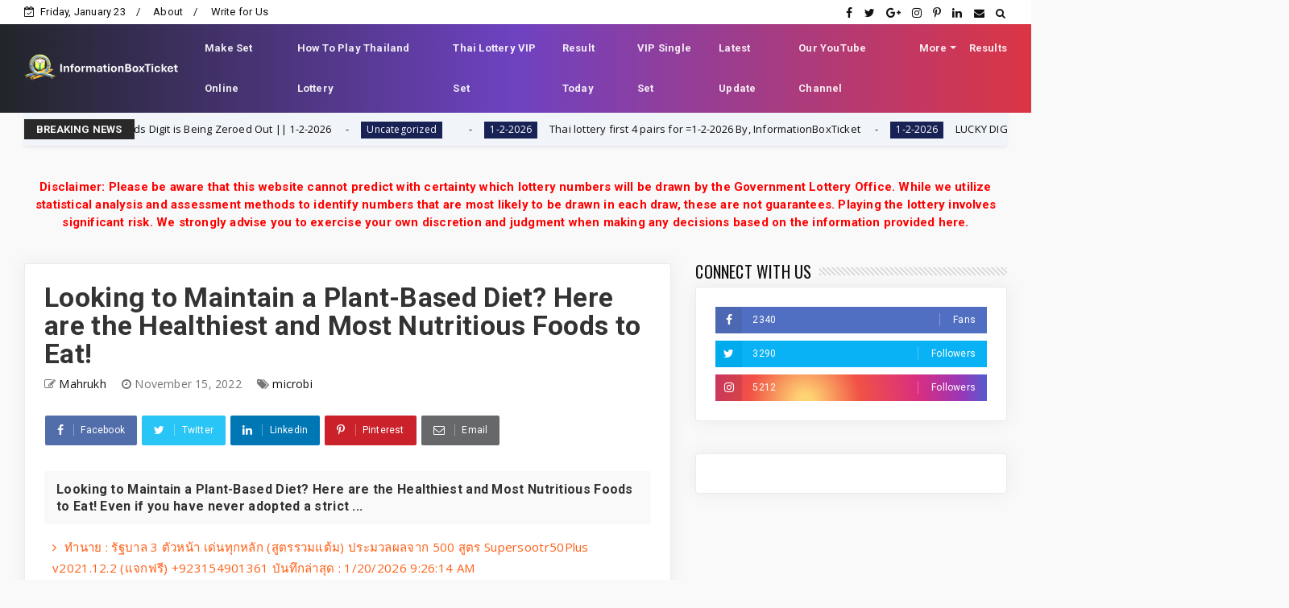

--- FILE ---
content_type: text/html; charset=utf-8
request_url: https://www.google.com/recaptcha/api2/aframe
body_size: 163
content:
<!DOCTYPE HTML><html><head><meta http-equiv="content-type" content="text/html; charset=UTF-8"></head><body><script nonce="ddBrOCLUbnOxeexnL5IlfA">/** Anti-fraud and anti-abuse applications only. See google.com/recaptcha */ try{var clients={'sodar':'https://pagead2.googlesyndication.com/pagead/sodar?'};window.addEventListener("message",function(a){try{if(a.source===window.parent){var b=JSON.parse(a.data);var c=clients[b['id']];if(c){var d=document.createElement('img');d.src=c+b['params']+'&rc='+(localStorage.getItem("rc::a")?sessionStorage.getItem("rc::b"):"");window.document.body.appendChild(d);sessionStorage.setItem("rc::e",parseInt(sessionStorage.getItem("rc::e")||0)+1);localStorage.setItem("rc::h",'1769135902267');}}}catch(b){}});window.parent.postMessage("_grecaptcha_ready", "*");}catch(b){}</script></body></html>

--- FILE ---
content_type: application/javascript; charset=utf-8
request_url: https://fundingchoicesmessages.google.com/f/AGSKWxX1AGABo2LCQ-5PYn7OyFMb_xyPHTh8WPkHmChEXvrPtIlJI7FM0U4UEnQ3x-CdlZ7XrKugtSv2HPSmL7Cjt4bOGTBjKST-ZxZFSw8UGlLMLzFuQHWjeY6KWv1ZByvK6bS56FNzoA==?fccs=W251bGwsbnVsbCxudWxsLG51bGwsbnVsbCxudWxsLFsxNzY5MTM1OTAyLDExNzAwMDAwMF0sbnVsbCxudWxsLG51bGwsW251bGwsWzcsNiw5XSxudWxsLDIsbnVsbCwiZW4iLG51bGwsbnVsbCxudWxsLG51bGwsbnVsbCwxXSwiaHR0cHM6Ly93d3cuaW5mb3JtYXRpb25ib3h0aWNrZXQuY29tLzIwMjIvMTEvbG9va2luZy10by1tYWludGFpbi1wbGFudC1iYXNlZC1kaWV0Lmh0bWwiLG51bGwsW1s4LCJrNjFQQmptazZPMCJdLFs5LCJlbi1VUyJdLFsxOSwiMiJdLFsxNywiWzBdIl0sWzI0LCIiXSxbMjksImZhbHNlIl1dXQ
body_size: 219
content:
if (typeof __googlefc.fcKernelManager.run === 'function') {"use strict";this.default_ContributorServingResponseClientJs=this.default_ContributorServingResponseClientJs||{};(function(_){var window=this;
try{
var qp=function(a){this.A=_.t(a)};_.u(qp,_.J);var rp=function(a){this.A=_.t(a)};_.u(rp,_.J);rp.prototype.getWhitelistStatus=function(){return _.F(this,2)};var sp=function(a){this.A=_.t(a)};_.u(sp,_.J);var tp=_.ed(sp),up=function(a,b,c){this.B=a;this.j=_.A(b,qp,1);this.l=_.A(b,_.Pk,3);this.F=_.A(b,rp,4);a=this.B.location.hostname;this.D=_.Fg(this.j,2)&&_.O(this.j,2)!==""?_.O(this.j,2):a;a=new _.Qg(_.Qk(this.l));this.C=new _.dh(_.q.document,this.D,a);this.console=null;this.o=new _.mp(this.B,c,a)};
up.prototype.run=function(){if(_.O(this.j,3)){var a=this.C,b=_.O(this.j,3),c=_.fh(a),d=new _.Wg;b=_.hg(d,1,b);c=_.C(c,1,b);_.jh(a,c)}else _.gh(this.C,"FCNEC");_.op(this.o,_.A(this.l,_.De,1),this.l.getDefaultConsentRevocationText(),this.l.getDefaultConsentRevocationCloseText(),this.l.getDefaultConsentRevocationAttestationText(),this.D);_.pp(this.o,_.F(this.F,1),this.F.getWhitelistStatus());var e;a=(e=this.B.googlefc)==null?void 0:e.__executeManualDeployment;a!==void 0&&typeof a==="function"&&_.To(this.o.G,
"manualDeploymentApi")};var vp=function(){};vp.prototype.run=function(a,b,c){var d;return _.v(function(e){d=tp(b);(new up(a,d,c)).run();return e.return({})})};_.Tk(7,new vp);
}catch(e){_._DumpException(e)}
}).call(this,this.default_ContributorServingResponseClientJs);
// Google Inc.

//# sourceURL=/_/mss/boq-content-ads-contributor/_/js/k=boq-content-ads-contributor.ContributorServingResponseClientJs.en_US.k61PBjmk6O0.es5.O/d=1/exm=ad_blocking_detection_executable,kernel_loader,loader_js_executable,web_iab_tcf_v2_signal_executable/ed=1/rs=AJlcJMztj-kAdg6DB63MlSG3pP52LjSptg/m=cookie_refresh_executable
__googlefc.fcKernelManager.run('\x5b\x5b\x5b7,\x22\x5b\x5bnull,\\\x22informationboxticket.com\\\x22,\\\x22AKsRol9DYk4vLw2QFIzyiet9aDC5FvgJlsZRKR8ZTqw-ugRgAdCoAbx0gBV7AcXefpY23xGroBCX6r3x6c6a_DPjE_ySGiixu_w0mwIZiOfJC2nmy1UMWh4cO-kT7QglPt1OG_OpC-3i_GOwNn36_cJ7Xzf8lAcMXw\\\\u003d\\\\u003d\\\x22\x5d,null,\x5b\x5bnull,null,null,\\\x22https:\/\/fundingchoicesmessages.google.com\/f\/AGSKWxUaLlmC8xF9iHzD49UxGdkM6MjMELueGBUJqL1HOpG2MztOgIEJUB0R2VKKhyjC9g-67OKpaNFN1MJUGhicTdh-5M-cBbYBQ23rzCNRPCyoXwVAlKiXjyjOIRAo_EICUXLlA4ZIVw\\\\u003d\\\\u003d\\\x22\x5d,null,null,\x5bnull,null,null,\\\x22https:\/\/fundingchoicesmessages.google.com\/el\/AGSKWxUxEA_FeSzP0XdIN5-SQwdZdd7qTu7LvJc-3UthF2AAozl8rbXrEK7DfZiBkB1m6lXHxmYg188FNecU9yPaJi0gCRA5IVeb8DVqWotRA1U9BFuOtXYQdvQRzbQ0gY4dyDwJN1xz7Q\\\\u003d\\\\u003d\\\x22\x5d,null,\x5bnull,\x5b7,6,9\x5d,null,2,null,\\\x22en\\\x22,null,null,null,null,null,1\x5d,null,\\\x22Privacy and cookie settings\\\x22,\\\x22Close\\\x22,null,null,null,\\\x22Managed by Google. Complies with IAB TCF. CMP ID: 300\\\x22\x5d,\x5b3,1\x5d\x5d\x22\x5d\x5d,\x5bnull,null,null,\x22https:\/\/fundingchoicesmessages.google.com\/f\/AGSKWxUjAQf9lo52rcPVqNfZfJ4G-jwgsrB-OrfxxwRv32JsdmbLt9hyOuetvIbFlLiRNqpaJrsmjOeZV5G7FbfCMVdXBrRYmclIlcO2ZWGUxhJ8L1uZ6f_G_CYObcWYVRYKN0p0M4IkpQ\\u003d\\u003d\x22\x5d\x5d');}

--- FILE ---
content_type: text/javascript; charset=UTF-8
request_url: https://www.informationboxticket.com/feeds/posts/default?alt=json-in-script&callback=jQuery22408164716783579391_1769135896337&_=1769135896338
body_size: 26695
content:
// API callback
jQuery22408164716783579391_1769135896337({"version":"1.0","encoding":"UTF-8","feed":{"xmlns":"http://www.w3.org/2005/Atom","xmlns$openSearch":"http://a9.com/-/spec/opensearchrss/1.0/","xmlns$blogger":"http://schemas.google.com/blogger/2008","xmlns$georss":"http://www.georss.org/georss","xmlns$gd":"http://schemas.google.com/g/2005","xmlns$thr":"http://purl.org/syndication/thread/1.0","id":{"$t":"tag:blogger.com,1999:blog-1040230074070370509"},"updated":{"$t":"2026-01-22T17:00:00.117-08:00"},"category":[{"term":"all posts"},{"term":"3UP"},{"term":"all post"},{"term":"2up"},{"term":"Thailandlottery 1234  3up single digit"},{"term":"breaking news"},{"term":"Formula"},{"term":"2 Down"},{"term":"key 🗝 digit"},{"term":"thai lottery"},{"term":"Thai Lottery Result today"},{"term":"thai lottery 100 % sure namber"},{"term":"Thai Lottery Result today'"},{"term":"digit"},{"term":"Thai Lottery Result"},{"term":"thai lottery 99.99 win tips"},{"term":"Thai Lottery Sure Tip"},{"term":"totals"},{"term":"thailand lottery result today"},{"term":"Thailand Lottery  3up \u0026  Down  Non-Missed Totals"},{"term":"1234  3up single digit"},{"term":"single Total"},{"term":"Pairs"},{"term":"single"},{"term":"Thai lottery 3up"},{"term":"Thailand lottery result chart"},{"term":"Sets"},{"term":"Thailandlottery 1234  3up single"},{"term":"cut"},{"term":"Thai Lottery Game"},{"term":"Bangkok Weekly Lottery"},{"term":"1-8-2024"},{"term":"Method Of Microbial Investigation | Lecture 3"},{"term":"TIP"},{"term":"single  Digit F"},{"term":"1-9-2024"},{"term":"1234  3up"},{"term":"3up single digit"},{"term":"Thai Lottery Paper"},{"term":"doctors"},{"term":"imran khan islamabad"},{"term":"02-01-2025"},{"term":"01-02-2025"},{"term":"16-9-2024"},{"term":"16-8-2024"},{"term":"1-10-2024"},{"term":"breaking"},{"term":"1-11-2024"},{"term":"16-11-2024"},{"term":"Roky Khan toda"},{"term":"1-7-2024"},{"term":"16-10-2024"},{"term":"open digit for"},{"term":"Thaiand National lottery 3UP totals update By informationboxticket"},{"term":"1-12-2024"},{"term":"1-9-2025"},{"term":"16-11-2025"},{"term":"imran khan live"},{"term":"1-6-2025"},{"term":"1-11-2025"},{"term":"16-10-2025"},{"term":"16-12-2024"},{"term":"16-8-2025"},{"term":"1-12-2025"},{"term":"Contact Us"},{"term":"16-2-2024"},{"term":"1-8-2025"},{"term":"1-2-2024"},{"term":"2-5-2024"},{"term":"1-10-2025"},{"term":"2-5-2025"},{"term":"16-7-2025"},{"term":"Thailand Lottery Vip Tips"},{"term":"17-01-2025"},{"term":"16-12-2025"},{"term":"Thai lottery Sure Number"},{"term":"17-1-2024"},{"term":"16-6-2025"},{"term":"17-1-2026"},{"term":"16-4-2024"},{"term":"16-6-2024"},{"term":"16-7-2024"},{"term":"1-6-2024"},{"term":"1-7-2025"},{"term":"16-5-2025"},{"term":"16-9-2025"},{"term":"16-03-2025"},{"term":"01-03-2025"},{"term":"16-02-2025"},{"term":"1-3-2024"},{"term":"1-4-2024"},{"term":"30-12-2025"},{"term":"1-4-2025"},{"term":"16-3-2024"},{"term":"microbi"},{"term":"Privacy Policy"},{"term":"cut Sets"},{"term":"Thai Lottery Tips"},{"term":"post"},{"term":"16-4-2025"},{"term":"17-1-2025"},{"term":"16-2-2025"},{"term":"Thailandlottery3UP"},{"term":"3d2dlive"},{"term":"1-2-2026"},{"term":"16-3-2025"},{"term":"InformationBoxTicket - Thai Lottery"},{"term":"Thailand Lottery 2 Down"},{"term":"key 🗝"},{"term":"2-1-2026"},{"term":"16-3UP"},{"term":"public health"},{"term":"u-win UAE."},{"term":"single digit"},{"term":"15-5-2025"},{"term":"1234"},{"term":"17-01-2026"},{"term":"1-02-2026"},{"term":"pass"},{"term":"1-2-2025"},{"term":"3"},{"term":"Results"},{"term":"1-12-2025hou.3up"},{"term":"123"},{"term":"16-8"},{"term":"2-1-2025"},{"term":"3d"},{"term":"3upset"},{"term":"thailottery"}],"title":{"type":"text","$t":"InformationBoxTicket - Thai Lottery"},"subtitle":{"type":"html","$t":"Get Thai Lottery result today with daily tips, formulas, papers, and accurate updates. Trusted source for Thailand lottery results and analysis."},"link":[{"rel":"http://schemas.google.com/g/2005#feed","type":"application/atom+xml","href":"https:\/\/www.informationboxticket.com\/feeds\/posts\/default"},{"rel":"self","type":"application/atom+xml","href":"https:\/\/www.blogger.com\/feeds\/1040230074070370509\/posts\/default?alt=json-in-script"},{"rel":"alternate","type":"text/html","href":"https:\/\/www.informationboxticket.com\/"},{"rel":"hub","href":"http://pubsubhubbub.appspot.com/"},{"rel":"next","type":"application/atom+xml","href":"https:\/\/www.blogger.com\/feeds\/1040230074070370509\/posts\/default?alt=json-in-script\u0026start-index=26\u0026max-results=25"}],"author":[{"name":{"$t":"Unknown"},"email":{"$t":"noreply@blogger.com"},"gd$image":{"rel":"http://schemas.google.com/g/2005#thumbnail","width":"16","height":"16","src":"https:\/\/img1.blogblog.com\/img\/b16-rounded.gif"}}],"generator":{"version":"7.00","uri":"http://www.blogger.com","$t":"Blogger"},"openSearch$totalResults":{"$t":"10385"},"openSearch$startIndex":{"$t":"1"},"openSearch$itemsPerPage":{"$t":"25"},"entry":[{"id":{"$t":"tag:blogger.com,1999:blog-1040230074070370509.post-1110683218895874969"},"published":{"$t":"2026-01-22T17:00:00.001-08:00"},"updated":{"$t":"2026-01-22T17:00:00.112-08:00"},"title":{"type":"text","$t":"Hyper-Deflationary Shifts: Why the Hundreds Digit is Being Zeroed Out || 1-2-2026 "},"content":{"type":"html","$t":"\u003Cp\u003E\u0026nbsp;\u003C\/p\u003E\u003Cdiv class=\"separator\" style=\"clear: both; text-align: center;\"\u003E\u003Ca href=\"https:\/\/blogger.googleusercontent.com\/img\/a\/AVvXsEgaeoq4nlE9fQPvb0i9ioYq7e2j5-Zwp_Px773XuUD_om2yxJi1Z_jI4qO7CUMtmFsWZXHUisR8LNAy8RY3k4FDVqiHa_BcRDfIqKDV83Hw62yS-Zd6LqNqPGRdJtBg3hi4vR5RV1dOLMB0g4sis5vNk1MVKC49x5NmbOvCzJYR5koM1g2FQgBxTEpJ\" style=\"margin-left: 1em; margin-right: 1em;\"\u003E\u003Cimg data-original-height=\"649\" data-original-width=\"384\" height=\"640\" src=\"https:\/\/blogger.googleusercontent.com\/img\/a\/AVvXsEgaeoq4nlE9fQPvb0i9ioYq7e2j5-Zwp_Px773XuUD_om2yxJi1Z_jI4qO7CUMtmFsWZXHUisR8LNAy8RY3k4FDVqiHa_BcRDfIqKDV83Hw62yS-Zd6LqNqPGRdJtBg3hi4vR5RV1dOLMB0g4sis5vNk1MVKC49x5NmbOvCzJYR5koM1g2FQgBxTEpJ=w379-h640\" width=\"379\" \/\u003E\u003C\/a\u003E\u003C\/div\u003E\u003Cbr \/\u003E\u003Cp\u003E\u003C\/p\u003E"},"link":[{"rel":"replies","type":"application/atom+xml","href":"https:\/\/www.informationboxticket.com\/feeds\/1110683218895874969\/comments\/default","title":"Post Comments"},{"rel":"replies","type":"text/html","href":"https:\/\/www.informationboxticket.com\/2026\/01\/hyper-deflationary-shifts-why-hundreds.html#comment-form","title":"0 Comments"},{"rel":"edit","type":"application/atom+xml","href":"https:\/\/www.blogger.com\/feeds\/1040230074070370509\/posts\/default\/1110683218895874969"},{"rel":"self","type":"application/atom+xml","href":"https:\/\/www.blogger.com\/feeds\/1040230074070370509\/posts\/default\/1110683218895874969"},{"rel":"alternate","type":"text/html","href":"https:\/\/www.informationboxticket.com\/2026\/01\/hyper-deflationary-shifts-why-hundreds.html","title":"Hyper-Deflationary Shifts: Why the Hundreds Digit is Being Zeroed Out || 1-2-2026 "}],"author":[{"name":{"$t":"Unknown"},"email":{"$t":"noreply@blogger.com"},"gd$image":{"rel":"http://schemas.google.com/g/2005#thumbnail","width":"16","height":"16","src":"https:\/\/img1.blogblog.com\/img\/b16-rounded.gif"}}],"media$thumbnail":{"xmlns$media":"http://search.yahoo.com/mrss/","url":"https:\/\/blogger.googleusercontent.com\/img\/a\/AVvXsEgaeoq4nlE9fQPvb0i9ioYq7e2j5-Zwp_Px773XuUD_om2yxJi1Z_jI4qO7CUMtmFsWZXHUisR8LNAy8RY3k4FDVqiHa_BcRDfIqKDV83Hw62yS-Zd6LqNqPGRdJtBg3hi4vR5RV1dOLMB0g4sis5vNk1MVKC49x5NmbOvCzJYR5koM1g2FQgBxTEpJ=s72-w379-h640-c","height":"72","width":"72"},"thr$total":{"$t":"0"}},{"id":{"$t":"tag:blogger.com,1999:blog-1040230074070370509.post-442829166137931009"},"published":{"$t":"2026-01-22T17:00:00.000-08:00"},"updated":{"$t":"2026-01-22T17:00:00.112-08:00"},"title":{"type":"text","$t":""},"content":{"type":"html","$t":"\u003Cp\u003E\u0026nbsp;\u003C\/p\u003E\u003Cli\u003E\u003Cp data-path-to-node=\"3,0,0\"\u003E\u003Cb data-index-in-node=\"0\" data-path-to-node=\"3,0,0\"\u003EThe Great Devaluation:\u003C\/b\u003E Eliminating the Hundreds Digit in Modern Markets\u003C\/p\u003E\u003C\/li\u003E\u003Cli\u003E\u003Cp data-path-to-node=\"3,1,0\"\u003E\u003Cb data-index-in-node=\"0\" data-path-to-node=\"3,1,0\"\u003EHyper-Deflationary Shifts:\u003C\/b\u003E Why the Hundreds Digit is Being Zeroed Out\u003C\/p\u003E\u003C\/li\u003E\u003Cli\u003E\u003Cp data-path-to-node=\"3,2,0\"\u003E\u003Cb data-index-in-node=\"0\" data-path-to-node=\"3,2,0\"\u003EWealth Re-indexing:\u003C\/b\u003E Impact Analysis of the Top Hundreds Digit Removal\u003C\/p\u003E\u003C\/li\u003E\u003Cli\u003E\u003Cp data-path-to-node=\"3,3,0\"\u003E\u003Cb data-index-in-node=\"0\" data-path-to-node=\"3,3,0\"\u003EMacro-Economic Resets:\u003C\/b\u003E The Strategic Elimination of the Hundreds Digit\u003C\/p\u003E\u003C\/li\u003E\u003Cli\u003E\u003Cp data-path-to-node=\"3,4,0\"\u003E\u003Cb data-index-in-node=\"0\" data-path-to-node=\"3,4,0\"\u003EMarket Correction Theory:\u003C\/b\u003E Erasing the Top Hundreds Digit for Stability\u003C\/p\u003E\u003C\/li\u003E\u003Cli\u003E\u003Cp data-path-to-node=\"3,5,0\"\u003E\u003Cb data-index-in-node=\"0\" data-path-to-node=\"3,5,0\"\u003ECurrency Re-denomination:\u003C\/b\u003E A Deep Dive into Eliminating the Hundreds Column\u003C\/p\u003E\u003C\/li\u003E\u003Cli\u003E\u003Cp data-path-to-node=\"3,6,0\"\u003E\u003Cb data-index-in-node=\"0\" data-path-to-node=\"3,6,0\"\u003EThe Liquidity Gap:\u003C\/b\u003E What Happens When the Top Hundreds Digit Vanishes?\u003C\/p\u003E\u003C\/li\u003E\u003Cli\u003E\u003Cp data-path-to-node=\"3,7,0\"\u003E\u003Cb data-index-in-node=\"0\" data-path-to-node=\"3,7,0\"\u003EFiscal Austerity Measures:\u003C\/b\u003E Downsizing the Hundreds Digit in Global Totals\u003C\/p\u003E\u003C\/li\u003E\u003Cli\u003E\u003Cp data-path-to-node=\"3,8,0\"\u003E\u003Cb data-index-in-node=\"0\" data-path-to-node=\"3,8,0\"\u003EThe Asset Valuation Crisis:\u003C\/b\u003E Stripping the Hundreds Digit from the Ledger\u003C\/p\u003E\u003C\/li\u003E\u003Cli\u003E\u003Cp data-path-to-node=\"3,9,0\"\u003E\u003Cb data-index-in-node=\"0\" data-path-to-node=\"3,9,0\"\u003EEconomic Equilibrium:\u003C\/b\u003E Resetting the Top Hundreds Digit for Future Growth\u003C\/p\u003E\u003C\/li\u003E"},"link":[{"rel":"replies","type":"application/atom+xml","href":"https:\/\/www.informationboxticket.com\/feeds\/442829166137931009\/comments\/default","title":"Post Comments"},{"rel":"replies","type":"text/html","href":"https:\/\/www.informationboxticket.com\/2026\/01\/blog-post_980.html#comment-form","title":"0 Comments"},{"rel":"edit","type":"application/atom+xml","href":"https:\/\/www.blogger.com\/feeds\/1040230074070370509\/posts\/default\/442829166137931009"},{"rel":"self","type":"application/atom+xml","href":"https:\/\/www.blogger.com\/feeds\/1040230074070370509\/posts\/default\/442829166137931009"},{"rel":"alternate","type":"text/html","href":"https:\/\/www.informationboxticket.com\/2026\/01\/blog-post_980.html","title":""}],"author":[{"name":{"$t":"Unknown"},"email":{"$t":"noreply@blogger.com"},"gd$image":{"rel":"http://schemas.google.com/g/2005#thumbnail","width":"16","height":"16","src":"https:\/\/img1.blogblog.com\/img\/b16-rounded.gif"}}],"thr$total":{"$t":"0"}},{"id":{"$t":"tag:blogger.com,1999:blog-1040230074070370509.post-4594190594712392226"},"published":{"$t":"2026-01-22T13:56:00.000-08:00"},"updated":{"$t":"2026-01-22T13:56:10.489-08:00"},"category":[{"scheme":"http://www.blogger.com/atom/ns#","term":"1-2-2026"},{"scheme":"http://www.blogger.com/atom/ns#","term":"3UP"},{"scheme":"http://www.blogger.com/atom/ns#","term":"Thailandlottery 1234  3up single"}],"title":{"type":"text","$t":"Thai lottery  first 4 pairs for =1-2-2026 By, InformationBoxTicket"},"content":{"type":"html","$t":"\u003Cp\u003E\u003C\/p\u003E\u003Cdiv class=\"separator\" style=\"clear: both; text-align: center;\"\u003E\u003Ciframe allowfullscreen=\"\" class=\"BLOG_video_class\" height=\"266\" src=\"https:\/\/www.youtube.com\/embed\/XlFNjsyurqo\" width=\"320\" youtube-src-id=\"XlFNjsyurqo\"\u003E\u003C\/iframe\u003E\u003C\/div\u003E\u003Cbr \/\u003E\u0026nbsp;\u003Cp\u003E\u003C\/p\u003E"},"link":[{"rel":"replies","type":"application/atom+xml","href":"https:\/\/www.informationboxticket.com\/feeds\/4594190594712392226\/comments\/default","title":"Post Comments"},{"rel":"replies","type":"text/html","href":"https:\/\/www.informationboxticket.com\/2026\/01\/thai-lottery-first-4-pairs-for-1-2-2026.html#comment-form","title":"0 Comments"},{"rel":"edit","type":"application/atom+xml","href":"https:\/\/www.blogger.com\/feeds\/1040230074070370509\/posts\/default\/4594190594712392226"},{"rel":"self","type":"application/atom+xml","href":"https:\/\/www.blogger.com\/feeds\/1040230074070370509\/posts\/default\/4594190594712392226"},{"rel":"alternate","type":"text/html","href":"https:\/\/www.informationboxticket.com\/2026\/01\/thai-lottery-first-4-pairs-for-1-2-2026.html","title":"Thai lottery  first 4 pairs for =1-2-2026 By, InformationBoxTicket"}],"author":[{"name":{"$t":"Unknown"},"email":{"$t":"noreply@blogger.com"},"gd$image":{"rel":"http://schemas.google.com/g/2005#thumbnail","width":"16","height":"16","src":"https:\/\/img1.blogblog.com\/img\/b16-rounded.gif"}}],"media$thumbnail":{"xmlns$media":"http://search.yahoo.com/mrss/","url":"https:\/\/img.youtube.com\/vi\/XlFNjsyurqo\/default.jpg","height":"72","width":"72"},"thr$total":{"$t":"0"}},{"id":{"$t":"tag:blogger.com,1999:blog-1040230074070370509.post-4998051008385501414"},"published":{"$t":"2026-01-22T02:48:00.000-08:00"},"updated":{"$t":"2026-01-22T04:34:47.827-08:00"},"category":[{"scheme":"http://www.blogger.com/atom/ns#","term":"1-2-2026"},{"scheme":"http://www.blogger.com/atom/ns#","term":"3UP"},{"scheme":"http://www.blogger.com/atom/ns#","term":"thai lottery 100 % sure namber"},{"scheme":"http://www.blogger.com/atom/ns#","term":"thai lottery 99.99 win tips"},{"scheme":"http://www.blogger.com/atom/ns#","term":"Thai Lottery Result today"}],"title":{"type":"text","$t":"LUCKY DIGIT Summary of Analysis from 13 fomula(s) FOR 1-2-2026"},"content":{"type":"html","$t":"\u003Cbr \/\u003E\u003Cdiv\u003E\u003Cdiv class=\"separator\" style=\"clear: both; text-align: center;\"\u003E\u003Ca href=\"https:\/\/blogger.googleusercontent.com\/img\/a\/AVvXsEixOyZcIIQTjac0aqK0bHjkuENK354et7EC2PfG0d-rv4HDCv-mCpde_kxw3q9UyDTZktMd1yD5Vb9BECpY5AiettR1-vp1d3_VHtE14cgWLPzc5DXmCw7oJ7bPIb7XQSx8gmDrxN5PgLvVBrzgNAHTSKC3aAHA8MUIEAy_7SnA7exznNsPyl3Rmf83\" style=\"margin-left: 1em; margin-right: 1em;\"\u003E\u003Cimg data-original-height=\"645\" data-original-width=\"381\" height=\"640\" src=\"https:\/\/blogger.googleusercontent.com\/img\/a\/AVvXsEixOyZcIIQTjac0aqK0bHjkuENK354et7EC2PfG0d-rv4HDCv-mCpde_kxw3q9UyDTZktMd1yD5Vb9BECpY5AiettR1-vp1d3_VHtE14cgWLPzc5DXmCw7oJ7bPIb7XQSx8gmDrxN5PgLvVBrzgNAHTSKC3aAHA8MUIEAy_7SnA7exznNsPyl3Rmf83=w379-h640\" width=\"379\" \/\u003E\u003C\/a\u003E\u003C\/div\u003E\u003Cdiv class=\"separator\" style=\"clear: both; text-align: center;\"\u003E\u003Ca href=\"https:\/\/blogger.googleusercontent.com\/img\/a\/AVvXsEj6m7uVJnBALCHsSZze4HcUZ_Bco7vxF0foPsN9omR2g3tjI__sVBZwcJA88svULwQMg3mhw1tbTDV-UEdm3NKV2gPtRBQRLjqQnD0e3CEi4Pvv4CSs7pPLV9ieOulwhsYBsUlAbGpXnqlckhvDxbmYnb9oHqoPnAZo8axyaASuhnR95KNPExT4nml_\" style=\"margin-left: 1em; margin-right: 1em;\"\u003E\u003Cimg data-original-height=\"650\" data-original-width=\"382\" height=\"640\" src=\"https:\/\/blogger.googleusercontent.com\/img\/a\/AVvXsEj6m7uVJnBALCHsSZze4HcUZ_Bco7vxF0foPsN9omR2g3tjI__sVBZwcJA88svULwQMg3mhw1tbTDV-UEdm3NKV2gPtRBQRLjqQnD0e3CEi4Pvv4CSs7pPLV9ieOulwhsYBsUlAbGpXnqlckhvDxbmYnb9oHqoPnAZo8axyaASuhnR95KNPExT4nml_=w376-h640\" width=\"376\" \/\u003E\u003C\/a\u003E\u003C\/div\u003E\u003Cbr \/\u003E\u003Cbr \/\u003E\u003Cdiv class=\"separator\" style=\"clear: both; text-align: center;\"\u003E\u003Ca href=\"https:\/\/blogger.googleusercontent.com\/img\/a\/AVvXsEhsAMR5opDfHQbQeACHBTAEtP5nUS5wbGmfnK7pb_ttT8GxiQME8mfQTMdoddt-szC3cYiJu-XrvnJDAbGr7LupOm3ChBtyOFb9uL9fNcUYh7qAvPAcRXqA_27AZ4BPfycxEzOPtdBELHr_MbqIt5x4x6vELuqvAFseZElshcnfVANlliOarDFbdDn5\" style=\"margin-left: 1em; margin-right: 1em;\"\u003E\u003Cimg data-original-height=\"651\" data-original-width=\"376\" height=\"640\" src=\"https:\/\/blogger.googleusercontent.com\/img\/a\/AVvXsEhsAMR5opDfHQbQeACHBTAEtP5nUS5wbGmfnK7pb_ttT8GxiQME8mfQTMdoddt-szC3cYiJu-XrvnJDAbGr7LupOm3ChBtyOFb9uL9fNcUYh7qAvPAcRXqA_27AZ4BPfycxEzOPtdBELHr_MbqIt5x4x6vELuqvAFseZElshcnfVANlliOarDFbdDn5=w371-h640\" width=\"371\" \/\u003E\u003C\/a\u003E\u003C\/div\u003E\u003Cbr \/\u003E\u003Cdiv class=\"separator\" style=\"clear: both; text-align: center;\"\u003E\u003Ca href=\"https:\/\/blogger.googleusercontent.com\/img\/a\/AVvXsEjOzSr8DCMDn6jMj0tb4nr5eLDqZf-dHhFAU6xqKWfCqZWxF9AkeJPZmOGZokCDEEQBZk6TeRJmRGm_jxSjO8W_IjJ5hnsVs3cDKJ6N5joK597kYBTrYXnLJK7I5u-9eKmTA5pXT6PZdCsl_qkXykmQckSm3taMz-4wR04Qu-AoK7T1r3sxc3tQQODA\" style=\"margin-left: 1em; margin-right: 1em;\"\u003E\u003Cimg data-original-height=\"655\" data-original-width=\"390\" height=\"640\" src=\"https:\/\/blogger.googleusercontent.com\/img\/a\/AVvXsEjOzSr8DCMDn6jMj0tb4nr5eLDqZf-dHhFAU6xqKWfCqZWxF9AkeJPZmOGZokCDEEQBZk6TeRJmRGm_jxSjO8W_IjJ5hnsVs3cDKJ6N5joK597kYBTrYXnLJK7I5u-9eKmTA5pXT6PZdCsl_qkXykmQckSm3taMz-4wR04Qu-AoK7T1r3sxc3tQQODA=w381-h640\" width=\"381\" \/\u003E\u003C\/a\u003E\u003C\/div\u003E\u003Cdiv class=\"separator\" style=\"clear: both; text-align: center;\"\u003E\u003Ca href=\"https:\/\/blogger.googleusercontent.com\/img\/a\/AVvXsEg-G6Lmoff-Xl3atVjRrcU69HPCt_JQFC87XYroj7je7lzqgT13mp2MLmbO3-qgfnw6CKlxRPmEcSFULE7SLtUKZUmsDHqYSDazMeCnEG20JkNuQRyZesPToyLmyTnuZrmwPSsP7jWsNET4NKfhBVl3xNLHP2e9X5a31bfZxqAecx-lnyzgrWxACOPc\" style=\"margin-left: 1em; margin-right: 1em;\"\u003E\u003Cimg data-original-height=\"655\" data-original-width=\"388\" height=\"640\" src=\"https:\/\/blogger.googleusercontent.com\/img\/a\/AVvXsEg-G6Lmoff-Xl3atVjRrcU69HPCt_JQFC87XYroj7je7lzqgT13mp2MLmbO3-qgfnw6CKlxRPmEcSFULE7SLtUKZUmsDHqYSDazMeCnEG20JkNuQRyZesPToyLmyTnuZrmwPSsP7jWsNET4NKfhBVl3xNLHP2e9X5a31bfZxqAecx-lnyzgrWxACOPc=w379-h640\" width=\"379\" \/\u003E\u003C\/a\u003E\u003C\/div\u003E\u003Cbr \/\u003E\u003Cdiv\u003E\u003Cspan dir=\"auto\" style=\"vertical-align: inherit;\"\u003E\u003Cspan dir=\"auto\" style=\"font-size: medium; vertical-align: inherit;\"\u003E\u003Cb\u003EHTF: 456789\u003C\/b\u003E\u003C\/span\u003E\u003C\/span\u003E\u003C\/div\u003E\u003Cdiv\u003E\u003Cspan dir=\"auto\" style=\"vertical-align: inherit;\"\u003E\u003Cspan dir=\"auto\" style=\"font-size: medium; vertical-align: inherit;\"\u003E\u003Cb\u003EHT: 456789\u003C\/b\u003E\u003C\/span\u003E\u003C\/span\u003E\u003C\/div\u003E\u003Cdiv\u003E\u003Cspan dir=\"auto\" style=\"vertical-align: inherit;\"\u003E\u003Cspan dir=\"auto\" style=\"font-size: medium; vertical-align: inherit;\"\u003E\u003Cb\u003EHF : 456789\u003C\/b\u003E\u003C\/span\u003E\u003C\/span\u003E\u003C\/div\u003E\u003Cdiv\u003E\u003Cspan dir=\"auto\" style=\"vertical-align: inherit;\"\u003E\u003Cspan dir=\"auto\" style=\"font-size: medium; vertical-align: inherit;\"\u003E\u003Cb\u003EH: 456789\u003C\/b\u003E\u003C\/span\u003E\u003C\/span\u003E\u003C\/div\u003E\u003Cdiv\u003E\u003Cspan dir=\"auto\" style=\"vertical-align: inherit;\"\u003E\u003Cspan dir=\"auto\" style=\"font-size: medium; vertical-align: inherit;\"\u003E\u003Cb\u003ET: 456789,234567\u003C\/b\u003E\u003C\/span\u003E\u003C\/span\u003E\u003C\/div\u003E\u003Cdiv\u003E\u003Cspan dir=\"auto\" style=\"vertical-align: inherit;\"\u003E\u003Cspan dir=\"auto\" style=\"font-size: medium; vertical-align: inherit;\"\u003E\u003Cb\u003EF: 456789,234567\u003C\/b\u003E\u003C\/span\u003E\u003C\/span\u003E\u003C\/div\u003E\u003Cdiv\u003E\u003Cspan dir=\"auto\" style=\"vertical-align: inherit;\"\u003E\u003Cspan dir=\"auto\" style=\"font-size: medium; vertical-align: inherit;\"\u003E\u003Cb\u003ETF : 456789,234567,28\u003C\/b\u003E\u003C\/span\u003E\u003C\/span\u003E\u003C\/div\u003E\u003Cdiv\u003E\u003Cspan dir=\"auto\" style=\"vertical-align: inherit;\"\u003E\u003Cspan dir=\"auto\" style=\"font-size: medium; vertical-align: inherit;\"\u003E\u003Cb\u003EHTF Total: 017\u003C\/b\u003E\u003C\/span\u003E\u003C\/span\u003E\u003C\/div\u003E\u003Cdiv\u003E\u003Cspan dir=\"auto\" style=\"vertical-align: inherit;\"\u003E\u003Cspan dir=\"auto\" style=\"font-size: medium; vertical-align: inherit;\"\u003E\u003Cb\u003ETF Total: 024\u003C\/b\u003E\u003C\/span\u003E\u003C\/span\u003E\u003C\/div\u003E\u003Cdiv\u003E\u003Cspan dir=\"auto\" style=\"vertical-align: inherit;\"\u003E\u003Cspan dir=\"auto\" style=\"font-size: medium; vertical-align: inherit;\"\u003E\u003Cb\u003ESummary of Analysis from 13 fomula(s)\u003C\/b\u003E\u003C\/span\u003E\u003C\/span\u003E\u003C\/div\u003E\u003Cdiv\u003E\u003Cspan dir=\"auto\" style=\"vertical-align: inherit;\"\u003E\u003Cspan dir=\"auto\" style=\"font-size: medium; vertical-align: inherit;\"\u003E\u003Cb\u003EWrong 1 fomula(s)\u003C\/b\u003E\u003C\/span\u003E\u003C\/span\u003E\u003C\/div\u003E\u003Cdiv\u003E\u003Cspan dir=\"auto\" style=\"vertical-align: inherit;\"\u003E\u003Cspan dir=\"auto\" style=\"font-size: medium; vertical-align: inherit;\"\u003E\u003Cb\u003E548-557-566-575-584-668-677-686-746-755\u003C\/b\u003E\u003C\/span\u003E\u003C\/span\u003E\u003C\/div\u003E\u003Cdiv\u003E\u003Cspan dir=\"auto\" style=\"vertical-align: inherit;\"\u003E\u003Cspan dir=\"auto\" style=\"font-size: medium; vertical-align: inherit;\"\u003E\u003Cb\u003E764-768-777-786-848-857-866-875-884-948\u003C\/b\u003E\u003C\/span\u003E\u003C\/span\u003E\u003C\/div\u003E\u003Cdiv\u003E\u003Cspan dir=\"auto\" style=\"vertical-align: inherit;\"\u003E\u003Cspan dir=\"auto\" style=\"font-size: medium; vertical-align: inherit;\"\u003E\u003Cb\u003E957-966-975-984\u003C\/b\u003E\u003C\/span\u003E\u003C\/span\u003E\u003C\/div\u003E\u003Cdiv\u003E\u003Cspan dir=\"auto\" style=\"vertical-align: inherit;\"\u003E\u003Cspan dir=\"auto\" style=\"font-size: medium; vertical-align: inherit;\"\u003E\u003Cb\u003E(24 set(s)\/Total 24 set(s))\u003C\/b\u003E\u003C\/span\u003E\u003C\/span\u003E\u003C\/div\u003E\u003Cdiv\u003E\u003Cdiv\u003E\u003Cspan dir=\"auto\" style=\"vertical-align: inherit;\"\u003E\u003Cspan dir=\"auto\" style=\"vertical-align: inherit;\"\u003E\u003Cspan dir=\"auto\" style=\"vertical-align: inherit;\"\u003E\u003Cspan dir=\"auto\" style=\"vertical-align: inherit;\"\u003E\u003Cspan dir=\"auto\" style=\"vertical-align: inherit;\"\u003E\u003Cspan dir=\"auto\" style=\"vertical-align: inherit;\"\u003E\u003Cspan dir=\"auto\" style=\"vertical-align: inherit;\"\u003E\u003Cspan dir=\"auto\" style=\"vertical-align: inherit;\"\u003E\u003Cspan dir=\"auto\" style=\"vertical-align: inherit;\"\u003E\u003Cspan dir=\"auto\" style=\"vertical-align: inherit;\"\u003E\u003Cspan dir=\"auto\" style=\"vertical-align: inherit;\"\u003E\u003Cspan dir=\"auto\" style=\"vertical-align: inherit;\"\u003E\u003Cbr \/\u003E\u003C\/span\u003E\u003C\/span\u003E\u003C\/span\u003E\u003C\/span\u003E\u003C\/span\u003E\u003C\/span\u003E\u003C\/span\u003E\u003C\/span\u003E\u003C\/span\u003E\u003C\/span\u003E\u003C\/span\u003E\u003C\/span\u003E\u003C\/div\u003E\u003C\/div\u003E\u003C\/div\u003E"},"link":[{"rel":"replies","type":"application/atom+xml","href":"https:\/\/www.informationboxticket.com\/feeds\/4998051008385501414\/comments\/default","title":"Post Comments"},{"rel":"replies","type":"text/html","href":"https:\/\/www.informationboxticket.com\/2026\/01\/blog-post_22.html#comment-form","title":"0 Comments"},{"rel":"edit","type":"application/atom+xml","href":"https:\/\/www.blogger.com\/feeds\/1040230074070370509\/posts\/default\/4998051008385501414"},{"rel":"self","type":"application/atom+xml","href":"https:\/\/www.blogger.com\/feeds\/1040230074070370509\/posts\/default\/4998051008385501414"},{"rel":"alternate","type":"text/html","href":"https:\/\/www.informationboxticket.com\/2026\/01\/blog-post_22.html","title":"LUCKY DIGIT Summary of Analysis from 13 fomula(s) FOR 1-2-2026"}],"author":[{"name":{"$t":"Unknown"},"email":{"$t":"noreply@blogger.com"},"gd$image":{"rel":"http://schemas.google.com/g/2005#thumbnail","width":"16","height":"16","src":"https:\/\/img1.blogblog.com\/img\/b16-rounded.gif"}}],"media$thumbnail":{"xmlns$media":"http://search.yahoo.com/mrss/","url":"https:\/\/blogger.googleusercontent.com\/img\/a\/AVvXsEixOyZcIIQTjac0aqK0bHjkuENK354et7EC2PfG0d-rv4HDCv-mCpde_kxw3q9UyDTZktMd1yD5Vb9BECpY5AiettR1-vp1d3_VHtE14cgWLPzc5DXmCw7oJ7bPIb7XQSx8gmDrxN5PgLvVBrzgNAHTSKC3aAHA8MUIEAy_7SnA7exznNsPyl3Rmf83=s72-w379-h640-c","height":"72","width":"72"},"thr$total":{"$t":"0"}},{"id":{"$t":"tag:blogger.com,1999:blog-1040230074070370509.post-3419104594260107337"},"published":{"$t":"2026-01-22T00:07:00.000-08:00"},"updated":{"$t":"2026-01-22T00:22:05.477-08:00"},"category":[{"scheme":"http://www.blogger.com/atom/ns#","term":"1-2-2026"},{"scheme":"http://www.blogger.com/atom/ns#","term":"1234  3up single digit"},{"scheme":"http://www.blogger.com/atom/ns#","term":"3UP"},{"scheme":"http://www.blogger.com/atom/ns#","term":"thai lottery 100 % sure namber"},{"scheme":"http://www.blogger.com/atom/ns#","term":"thai lottery 99.99 win tips"}],"title":{"type":"text","$t":"Wealth Re-indexing: Impact Analysis of the Top Hundreds Digit Removal|| 1-2-2026"},"content":{"type":"html","$t":"\u003Cp\u003E\u0026nbsp;\u003C\/p\u003E\u003Cdiv class=\"separator\" style=\"clear: both; text-align: center;\"\u003E\u003Ca href=\"https:\/\/blogger.googleusercontent.com\/img\/a\/AVvXsEgas8_zJ-WAUgchbCx3gzB_65Tw8NR_qhpP3hngMQaSYcHZIWVvRfrwjyUidKSa0QIfgYO53DSvQa7nuBKMUKyXoSZIl9tsa2O-01uv3eCbFGIw2uP7o6bs1IRGAIcwkehhqCCYFoWO2qQ3O0dFt3dIPHOLp-T8bJwdV1fPBhwtXhR6BqalYa6BkQAE\" style=\"margin-left: 1em; margin-right: 1em;\"\u003E\u003Cimg data-original-height=\"644\" data-original-width=\"383\" height=\"640\" src=\"https:\/\/blogger.googleusercontent.com\/img\/a\/AVvXsEgas8_zJ-WAUgchbCx3gzB_65Tw8NR_qhpP3hngMQaSYcHZIWVvRfrwjyUidKSa0QIfgYO53DSvQa7nuBKMUKyXoSZIl9tsa2O-01uv3eCbFGIw2uP7o6bs1IRGAIcwkehhqCCYFoWO2qQ3O0dFt3dIPHOLp-T8bJwdV1fPBhwtXhR6BqalYa6BkQAE=w381-h640\" width=\"381\" \/\u003E\u003C\/a\u003E\u003C\/div\u003E\u003Cbr \/\u003E\u003Cp\u003E\u003C\/p\u003E"},"link":[{"rel":"replies","type":"application/atom+xml","href":"https:\/\/www.informationboxticket.com\/feeds\/3419104594260107337\/comments\/default","title":"Post Comments"},{"rel":"replies","type":"text/html","href":"https:\/\/www.informationboxticket.com\/2026\/01\/the-great-devaluation-eliminating.html#comment-form","title":"0 Comments"},{"rel":"edit","type":"application/atom+xml","href":"https:\/\/www.blogger.com\/feeds\/1040230074070370509\/posts\/default\/3419104594260107337"},{"rel":"self","type":"application/atom+xml","href":"https:\/\/www.blogger.com\/feeds\/1040230074070370509\/posts\/default\/3419104594260107337"},{"rel":"alternate","type":"text/html","href":"https:\/\/www.informationboxticket.com\/2026\/01\/the-great-devaluation-eliminating.html","title":"Wealth Re-indexing: Impact Analysis of the Top Hundreds Digit Removal|| 1-2-2026"}],"author":[{"name":{"$t":"Unknown"},"email":{"$t":"noreply@blogger.com"},"gd$image":{"rel":"http://schemas.google.com/g/2005#thumbnail","width":"16","height":"16","src":"https:\/\/img1.blogblog.com\/img\/b16-rounded.gif"}}],"media$thumbnail":{"xmlns$media":"http://search.yahoo.com/mrss/","url":"https:\/\/blogger.googleusercontent.com\/img\/a\/AVvXsEgas8_zJ-WAUgchbCx3gzB_65Tw8NR_qhpP3hngMQaSYcHZIWVvRfrwjyUidKSa0QIfgYO53DSvQa7nuBKMUKyXoSZIl9tsa2O-01uv3eCbFGIw2uP7o6bs1IRGAIcwkehhqCCYFoWO2qQ3O0dFt3dIPHOLp-T8bJwdV1fPBhwtXhR6BqalYa6BkQAE=s72-w381-h640-c","height":"72","width":"72"},"thr$total":{"$t":"0"}},{"id":{"$t":"tag:blogger.com,1999:blog-1040230074070370509.post-7023023512493220179"},"published":{"$t":"2026-01-21T21:48:00.000-08:00"},"updated":{"$t":"2026-01-21T21:48:48.278-08:00"},"category":[{"scheme":"http://www.blogger.com/atom/ns#","term":"1-02-2026"},{"scheme":"http://www.blogger.com/atom/ns#","term":"1234  3up single digit"},{"scheme":"http://www.blogger.com/atom/ns#","term":"3UP"},{"scheme":"http://www.blogger.com/atom/ns#","term":"thai lottery 100 % sure namber"},{"scheme":"http://www.blogger.com/atom/ns#","term":"Thailandlottery 1234  3up single digit"}],"title":{"type":"text","$t":"Thai lottery HTF,TF,FORMULAS  FOR RESULT TODAY FOR 1-2-2026 By, InformationBoxTicket"},"content":{"type":"html","$t":"\u003Cp\u003E\u003C\/p\u003E\u003Cdiv class=\"separator\" style=\"clear: both; text-align: center;\"\u003E\u003Ciframe allowfullscreen=\"\" class=\"BLOG_video_class\" height=\"266\" src=\"https:\/\/www.youtube.com\/embed\/3_nwIjpM2e0\" width=\"320\" youtube-src-id=\"3_nwIjpM2e0\"\u003E\u003C\/iframe\u003E\u003C\/div\u003E\u003Cbr \/\u003E\u0026nbsp;\u003Cp\u003E\u003C\/p\u003E"},"link":[{"rel":"replies","type":"application/atom+xml","href":"https:\/\/www.informationboxticket.com\/feeds\/7023023512493220179\/comments\/default","title":"Post Comments"},{"rel":"replies","type":"text/html","href":"https:\/\/www.informationboxticket.com\/2026\/01\/thai-lottery-htftfformulas-for-result.html#comment-form","title":"0 Comments"},{"rel":"edit","type":"application/atom+xml","href":"https:\/\/www.blogger.com\/feeds\/1040230074070370509\/posts\/default\/7023023512493220179"},{"rel":"self","type":"application/atom+xml","href":"https:\/\/www.blogger.com\/feeds\/1040230074070370509\/posts\/default\/7023023512493220179"},{"rel":"alternate","type":"text/html","href":"https:\/\/www.informationboxticket.com\/2026\/01\/thai-lottery-htftfformulas-for-result.html","title":"Thai lottery HTF,TF,FORMULAS  FOR RESULT TODAY FOR 1-2-2026 By, InformationBoxTicket"}],"author":[{"name":{"$t":"Unknown"},"email":{"$t":"noreply@blogger.com"},"gd$image":{"rel":"http://schemas.google.com/g/2005#thumbnail","width":"16","height":"16","src":"https:\/\/img1.blogblog.com\/img\/b16-rounded.gif"}}],"media$thumbnail":{"xmlns$media":"http://search.yahoo.com/mrss/","url":"https:\/\/img.youtube.com\/vi\/3_nwIjpM2e0\/default.jpg","height":"72","width":"72"},"thr$total":{"$t":"0"}},{"id":{"$t":"tag:blogger.com,1999:blog-1040230074070370509.post-8441903190945216288"},"published":{"$t":"2026-01-21T21:41:00.000-08:00"},"updated":{"$t":"2026-01-21T23:49:51.812-08:00"},"category":[{"scheme":"http://www.blogger.com/atom/ns#","term":"1-2-2026"},{"scheme":"http://www.blogger.com/atom/ns#","term":"1234  3up single digit"},{"scheme":"http://www.blogger.com/atom/ns#","term":"3UP"},{"scheme":"http://www.blogger.com/atom/ns#","term":"breaking news"},{"scheme":"http://www.blogger.com/atom/ns#","term":"thai lottery 100 % sure namber"},{"scheme":"http://www.blogger.com/atom/ns#","term":"thai lottery 99.99 win tips"}],"title":{"type":"text","$t":"Thailand \"Lottery\" Wining Tips || 1-2-2026"},"content":{"type":"html","$t":"\u003Cp\u003E\u0026nbsp; BLM 013689,IOS 023459,DGQQ 036789,DMSS 012345,IOPS 012389,\u003C\/p\u003E\u003Cp\u003EBBDDJ 234569,DFFRT 126789,DFHNU 015789,EHLOO 234569,ENPPP 056789,\u003C\/p\u003E\u003Cp\u003EFHKQU 124569,HKOOQ 123568,BBBENR 012349,BBCIJU 145689,BBORTT 012379\u003C\/p\u003E\u003Cdiv class=\"separator\" style=\"clear: both; text-align: center;\"\u003E\u003Ca href=\"https:\/\/blogger.googleusercontent.com\/img\/a\/AVvXsEgGsH4LwV-CzRAZ9CKgI6Pw83jaoODHE92akObHZij2Mc28xl3XuMKw-koU5PR4tEPNqAfVyNDi8INBQy5Nex7sjBgv_lW6sxwNawvlFATjJBM-J9S4NOCkLhN5__5u5UuHKX9L_KwxXEKjJLNqcz6Ps86LPlAQXQnrHWQMVg9dmol5kXyx1hIwO8bE\" style=\"margin-left: 1em; margin-right: 1em;\"\u003E\u003Cimg data-original-height=\"686\" data-original-width=\"768\" height=\"571\" src=\"https:\/\/blogger.googleusercontent.com\/img\/a\/AVvXsEgGsH4LwV-CzRAZ9CKgI6Pw83jaoODHE92akObHZij2Mc28xl3XuMKw-koU5PR4tEPNqAfVyNDi8INBQy5Nex7sjBgv_lW6sxwNawvlFATjJBM-J9S4NOCkLhN5__5u5UuHKX9L_KwxXEKjJLNqcz6Ps86LPlAQXQnrHWQMVg9dmol5kXyx1hIwO8bE=w640-h571\" width=\"640\" \/\u003E\u003C\/a\u003E\u003C\/div\u003E\u003Cbr \/\u003E\u003Cp\u003E\u003C\/p\u003E\u003Ctable align=\"center\" border=\"0\" cellpadding=\"0\" cellspacing=\"0\" style=\"background-color: white; font-family: Tahoma, Verdana, Arial; width: 100%;\"\u003E\u003Ctbody\u003E\u003Ctr\u003E\u003Ctd align=\"left\" bgcolor=\"#4BA4FB\" style=\"padding: 5px 20px;\" valign=\"top\"\u003E\u003Cspan style=\"font-family: Tahoma, Verdana, Arial;\"\u003E\u003Cstrong\u003Eทำนาย :\u0026nbsp;\u003Cspan style=\"font-size: large;\"\u003Eรัฐบาล\u003C\/span\u003E\u003C\/strong\u003E\u003Cbr \/\u003E\u003Cstrong\u003Eชื่อสูตร :\u0026nbsp;\u003C\/strong\u003E\u003Cstrong\u003E\u003Cspan style=\"font-family: Tahoma, Verdana, Arial; font-size: large;\"\u003Eเด่นทุกหลัก\u003C\/span\u003E\u003C\/strong\u003E\u003Cbr \/\u003E\u003Cstrong\u003Eโปรแกรม :\u0026nbsp;\u003C\/strong\u003ESupersootr20Plus v2021.11.1\u003Cbr \/\u003E\u003Cstrong\u003Eบันทึกล่าสุด :\u0026nbsp;\u003C\/strong\u003E1\/22\/2026 10:36:52 AM\u003C\/span\u003E\u003C\/td\u003E\u003C\/tr\u003E\u003Ctr\u003E\u003Ctd style=\"padding-left: 10px;\"\u003E\u003Cspan style=\"color: #0072bc; font-family: Tahoma, Verdana, Arial;\"\u003E\u003Cstrong\u003EBLM 013689\u003Cspan style=\"color: #cccccc;\"\u003E,\u003C\/span\u003EIOS 023459\u003Cspan style=\"color: #cccccc;\"\u003E,\u003C\/span\u003EDGQQ 036789\u003Cspan style=\"color: #cccccc;\"\u003E,\u003C\/span\u003EDMSS 012345\u003Cspan style=\"color: #cccccc;\"\u003E,\u003C\/span\u003EIOPS 012389\u003Cspan style=\"color: #cccccc;\"\u003E,\u003C\/span\u003EBBDDJ 234569\u003Cspan style=\"color: #cccccc;\"\u003E,\u003C\/span\u003EDFFRT 126789\u003Cspan style=\"color: #cccccc;\"\u003E,\u003C\/span\u003EDFHNU 015789\u003Cspan style=\"color: #cccccc;\"\u003E,\u003C\/span\u003EEHLOO 234569\u003Cspan style=\"color: #cccccc;\"\u003E,\u003C\/span\u003EENPPP 056789\u003Cspan style=\"color: #cccccc;\"\u003E,\u003C\/span\u003EFHKQU 124569\u003Cspan style=\"color: #cccccc;\"\u003E,\u003C\/span\u003EHKOOQ 123568\u003Cspan style=\"color: #cccccc;\"\u003E,\u003C\/span\u003EBBBENR 012349\u003Cspan style=\"color: #cccccc;\"\u003E,\u003C\/span\u003EBBCIJU 145689\u003Cspan style=\"color: #cccccc;\"\u003E,\u003C\/span\u003EBBORTT 012379\u003C\/strong\u003E\u003C\/span\u003E\u003C\/td\u003E\u003C\/tr\u003E\u003C\/tbody\u003E\u003C\/table\u003E\u003Ctable border=\"0\" style=\"background-color: white; font-family: Tahoma, Verdana, Arial;\"\u003E\u003Ctbody\u003E\u003Ctr\u003E\u003Ctd style=\"padding-left: 10px;\"\u003E\u003Ctable border=\"0\" cellpadding=\"0\" cellspacing=\"0\"\u003E\u003Ctbody\u003E\u003Ctr\u003E\u003Ctd\u003E\u003C\/td\u003E\u003Ctd style=\"padding-left: 40px; padding-right: 40px;\"\u003E\u003C\/td\u003E\u003Ctd align=\"center\" colspan=\"3\" style=\"padding-left: 2px; padding-right: 2px;\" valign=\"middle\"\u003E\u003Cspan style=\"color: red; font-family: Tahoma, Verdana, Arial; font-size: xx-small;\"\u003EBLM 013689\u003C\/span\u003E\u003C\/td\u003E\u003Ctd align=\"center\" colspan=\"3\" style=\"padding-left: 2px; padding-right: 2px;\" valign=\"middle\"\u003E\u003Cspan style=\"color: red; font-family: Tahoma, Verdana, Arial; font-size: xx-small;\"\u003EIOS 023459\u003C\/span\u003E\u003C\/td\u003E\u003Ctd align=\"center\" colspan=\"3\" style=\"padding-left: 2px; padding-right: 2px;\" valign=\"middle\"\u003E\u003Cspan style=\"color: red; font-family: Tahoma, Verdana, Arial; font-size: xx-small;\"\u003EDGQQ 036789\u003C\/span\u003E\u003C\/td\u003E\u003Ctd align=\"center\" colspan=\"3\" style=\"padding-left: 2px; padding-right: 2px;\" valign=\"middle\"\u003E\u003Cspan style=\"color: red; font-family: Tahoma, Verdana, Arial; font-size: xx-small;\"\u003EDMSS 012345\u003C\/span\u003E\u003C\/td\u003E\u003Ctd align=\"center\" colspan=\"3\" style=\"padding-left: 2px; padding-right: 2px;\" valign=\"middle\"\u003E\u003Cspan style=\"color: red; font-family: Tahoma, Verdana, Arial; font-size: xx-small;\"\u003EIOPS 012389\u003C\/span\u003E\u003C\/td\u003E\u003Ctd align=\"center\" colspan=\"3\" style=\"padding-left: 2px; padding-right: 2px;\" valign=\"middle\"\u003E\u003Cspan style=\"color: red; font-family: Tahoma, Verdana, Arial; font-size: xx-small;\"\u003EBBDDJ 234569\u003C\/span\u003E\u003C\/td\u003E\u003Ctd align=\"center\" colspan=\"3\" style=\"padding-left: 2px; padding-right: 2px;\" valign=\"middle\"\u003E\u003Cspan style=\"color: red; font-family: Tahoma, Verdana, Arial; font-size: xx-small;\"\u003EDFFRT 126789\u003C\/span\u003E\u003C\/td\u003E\u003Ctd align=\"center\" colspan=\"3\" style=\"padding-left: 2px; padding-right: 2px;\" valign=\"middle\"\u003E\u003Cspan style=\"color: red; font-family: Tahoma, Verdana, Arial; font-size: xx-small;\"\u003EDFHNU 015789\u003C\/span\u003E\u003C\/td\u003E\u003Ctd align=\"center\" colspan=\"3\" style=\"padding-left: 2px; padding-right: 2px;\" valign=\"middle\"\u003E\u003Cspan style=\"color: red; font-family: Tahoma, Verdana, Arial; font-size: xx-small;\"\u003EEHLOO 234569\u003C\/span\u003E\u003C\/td\u003E\u003Ctd align=\"center\" colspan=\"3\" style=\"padding-left: 2px; padding-right: 2px;\" valign=\"middle\"\u003E\u003Cspan style=\"color: red; font-family: Tahoma, Verdana, Arial; font-size: xx-small;\"\u003EENPPP 056789\u003C\/span\u003E\u003C\/td\u003E\u003Ctd align=\"center\" colspan=\"3\" style=\"padding-left: 2px; padding-right: 2px;\" valign=\"middle\"\u003E\u003Cspan style=\"color: red; font-family: Tahoma, Verdana, Arial; font-size: xx-small;\"\u003EFHKQU 124569\u003C\/span\u003E\u003C\/td\u003E\u003Ctd align=\"center\" colspan=\"3\" style=\"padding-left: 2px; padding-right: 2px;\" valign=\"middle\"\u003E\u003Cspan style=\"color: red; font-family: Tahoma, Verdana, Arial; font-size: xx-small;\"\u003EHKOOQ 123568\u003C\/span\u003E\u003C\/td\u003E\u003Ctd align=\"center\" colspan=\"3\" style=\"padding-left: 2px; padding-right: 2px;\" valign=\"middle\"\u003E\u003Cspan style=\"color: red; font-family: Tahoma, Verdana, Arial; font-size: xx-small;\"\u003EBBBENR 012349\u003C\/span\u003E\u003C\/td\u003E\u003Ctd align=\"center\" colspan=\"3\" style=\"padding-left: 2px; padding-right: 2px;\" valign=\"middle\"\u003E\u003Cspan style=\"color: red; font-family: Tahoma, Verdana, Arial; font-size: xx-small;\"\u003EBBCIJU 145689\u003C\/span\u003E\u003C\/td\u003E\u003Ctd align=\"center\" colspan=\"3\" style=\"padding-left: 2px; padding-right: 2px;\" valign=\"middle\"\u003E\u003Cspan style=\"color: red; font-family: Tahoma, Verdana, Arial; font-size: xx-small;\"\u003EBBORTT 012379\u003C\/span\u003E\u003C\/td\u003E\u003Ctd align=\"center\" style=\"padding-left: 60px; padding-right: 60px;\" valign=\"middle\"\u003E\u003Cstrong\u003Eชน\u003C\/strong\u003E\u003C\/td\u003E\u003C\/tr\u003E\u003Ctr\u003E\u003Ctd align=\"right\" bgcolor=\"#C9EDFB\" style=\"padding-left: 2px; padding-right: 2px;\" valign=\"top\"\u003E\u003Cspan style=\"font-family: Tahoma, Verdana, Arial;\"\u003E1.\u003C\/span\u003E\u003C\/td\u003E\u003Ctd align=\"center\" bgcolor=\"#E9BAF9\" style=\"padding-left: 2px; padding-right: 2px;\" valign=\"top\"\u003E\u003Cspan style=\"font-family: Tahoma, Verdana, Arial;\"\u003E\u003Cstrong\u003E646-58\u003C\/strong\u003E\u003C\/span\u003E\u003C\/td\u003E\u003Ctd align=\"left\" style=\"padding-left: 1px; padding-right: 1px;\" valign=\"top\"\u003E\u003Cspan style=\"color: #cccccc; font-family: Tahoma, Verdana, Arial;\"\u003E|\u003C\/span\u003E\u003C\/td\u003E\u003Ctd align=\"center\" bgcolor=\"#ffffff\" style=\"padding-left: 2px; padding-right: 2px;\" valign=\"top\"\u003E\u003Cspan style=\"color: #333333; font-family: Tahoma, Verdana, Arial;\"\u003E891\u003Cspan style=\"color: magenta;\"\u003E\u003Cstrong\u003E4\u003C\/strong\u003E\u003C\/span\u003E\u003Cspan style=\"color: red;\"\u003E\u003Cstrong\u003E\u003Cspan style=\"color: blue;\"\u003E\u003Cstrong\u003E6\u003C\/strong\u003E\u003C\/span\u003E\u003C\/strong\u003E\u003C\/span\u003E7\u003C\/span\u003E\u003C\/td\u003E\u003Ctd align=\"left\" bgcolor=\"#DFF6FC\" style=\"padding-left: 2px; padding-right: 2px;\" valign=\"top\"\u003E\u003Cspan style=\"font-family: Tahoma, Verdana, Arial;\"\u003EHTF\u003C\/span\u003E\u003C\/td\u003E\u003Ctd align=\"left\" style=\"padding-left: 1px; padding-right: 1px;\" valign=\"top\"\u003E\u003Cspan style=\"color: #cccccc; font-family: Tahoma, Verdana, Arial;\"\u003E|\u003C\/span\u003E\u003C\/td\u003E\u003Ctd align=\"center\" bgcolor=\"#ffffff\" style=\"padding-left: 2px; padding-right: 2px;\" valign=\"top\"\u003E\u003Cspan style=\"color: #333333; font-family: Tahoma, Verdana, Arial;\"\u003E\u003Cspan style=\"color: magenta;\"\u003E\u003Cstrong\u003E4\u003C\/strong\u003E\u003C\/span\u003E\u003Cspan style=\"color: red;\"\u003E\u003Cstrong\u003E\u003Cspan style=\"color: blue;\"\u003E\u003Cstrong\u003E6\u003C\/strong\u003E\u003C\/span\u003E\u003C\/strong\u003E\u003C\/span\u003E7893\u003C\/span\u003E\u003C\/td\u003E\u003Ctd align=\"left\" bgcolor=\"#DFF6FC\" style=\"padding-left: 2px; padding-right: 2px;\" valign=\"top\"\u003E\u003Cspan style=\"font-family: Tahoma, Verdana, Arial;\"\u003EHTF\u003C\/span\u003E\u003C\/td\u003E\u003Ctd align=\"left\" style=\"padding-left: 1px; padding-right: 1px;\" valign=\"top\"\u003E\u003Cspan style=\"color: #cccccc; font-family: Tahoma, Verdana, Arial;\"\u003E|\u003C\/span\u003E\u003C\/td\u003E\u003Ctd align=\"center\" bgcolor=\"#ffffff\" style=\"padding-left: 2px; padding-right: 2px;\" valign=\"top\"\u003E\u003Cspan style=\"color: #333333; font-family: Tahoma, Verdana, Arial;\"\u003E\u003Cspan style=\"color: red;\"\u003E\u003Cstrong\u003E\u003Cspan style=\"color: blue;\"\u003E\u003Cstrong\u003E6\u003C\/strong\u003E\u003C\/span\u003E\u003C\/strong\u003E\u003C\/span\u003E923\u003Cspan style=\"color: magenta;\"\u003E\u003Cstrong\u003E4\u003C\/strong\u003E\u003C\/span\u003E5\u003C\/span\u003E\u003C\/td\u003E\u003Ctd align=\"left\" bgcolor=\"#DFF6FC\" style=\"padding-left: 2px; padding-right: 2px;\" valign=\"top\"\u003E\u003Cspan style=\"font-family: Tahoma, Verdana, Arial;\"\u003EHTF\u003C\/span\u003E\u003C\/td\u003E\u003Ctd align=\"left\" style=\"padding-left: 1px; padding-right: 1px;\" valign=\"top\"\u003E\u003Cspan style=\"color: #cccccc; font-family: Tahoma, Verdana, Arial;\"\u003E|\u003C\/span\u003E\u003C\/td\u003E\u003Ctd align=\"center\" bgcolor=\"#ffffff\" style=\"padding-left: 2px; padding-right: 2px;\" valign=\"top\"\u003E\u003Cspan style=\"color: #333333; font-family: Tahoma, Verdana, Arial;\"\u003E123\u003Cspan style=\"color: magenta;\"\u003E\u003Cstrong\u003E4\u003C\/strong\u003E\u003C\/span\u003E5\u003Cspan style=\"color: red;\"\u003E\u003Cstrong\u003E\u003Cspan style=\"color: blue;\"\u003E\u003Cstrong\u003E6\u003C\/strong\u003E\u003C\/span\u003E\u003C\/strong\u003E\u003C\/span\u003E\u003C\/span\u003E\u003C\/td\u003E\u003Ctd align=\"left\" bgcolor=\"#DFF6FC\" style=\"padding-left: 2px; padding-right: 2px;\" valign=\"top\"\u003E\u003Cspan style=\"font-family: Tahoma, Verdana, Arial;\"\u003EHTF\u003C\/span\u003E\u003C\/td\u003E\u003Ctd align=\"left\" style=\"padding-left: 1px; padding-right: 1px;\" valign=\"top\"\u003E\u003Cspan style=\"color: #cccccc; font-family: Tahoma, Verdana, Arial;\"\u003E|\u003C\/span\u003E\u003C\/td\u003E\u003Ctd align=\"center\" bgcolor=\"#ffffff\" style=\"padding-left: 2px; padding-right: 2px;\" valign=\"top\"\u003E\u003Cspan style=\"color: #333333; font-family: Tahoma, Verdana, Arial;\"\u003E\u003Cspan style=\"color: magenta;\"\u003E\u003Cstrong\u003E4\u003C\/strong\u003E\u003C\/span\u003E5\u003Cspan style=\"color: red;\"\u003E\u003Cstrong\u003E\u003Cspan style=\"color: blue;\"\u003E\u003Cstrong\u003E6\u003C\/strong\u003E\u003C\/span\u003E\u003C\/strong\u003E\u003C\/span\u003E723\u003C\/span\u003E\u003C\/td\u003E\u003Ctd align=\"left\" bgcolor=\"#DFF6FC\" style=\"padding-left: 2px; padding-right: 2px;\" valign=\"top\"\u003E\u003Cspan style=\"font-family: Tahoma, Verdana, Arial;\"\u003EHTF\u003C\/span\u003E\u003C\/td\u003E\u003Ctd align=\"left\" style=\"padding-left: 1px; padding-right: 1px;\" valign=\"top\"\u003E\u003Cspan style=\"color: #cccccc; font-family: Tahoma, Verdana, Arial;\"\u003E|\u003C\/span\u003E\u003C\/td\u003E\u003Ctd align=\"center\" bgcolor=\"#ffffff\" style=\"padding-left: 2px; padding-right: 2px;\" valign=\"top\"\u003E\u003Cspan style=\"color: #333333; font-family: Tahoma, Verdana, Arial;\"\u003E\u003Cspan style=\"color: magenta;\"\u003E\u003Cstrong\u003E4\u003C\/strong\u003E\u003C\/span\u003E5\u003Cspan style=\"color: red;\"\u003E\u003Cstrong\u003E\u003Cspan style=\"color: blue;\"\u003E\u003Cstrong\u003E6\u003C\/strong\u003E\u003C\/span\u003E\u003C\/strong\u003E\u003C\/span\u003E781\u003C\/span\u003E\u003C\/td\u003E\u003Ctd align=\"left\" bgcolor=\"#DFF6FC\" style=\"padding-left: 2px; padding-right: 2px;\" valign=\"top\"\u003E\u003Cspan style=\"font-family: Tahoma, Verdana, Arial;\"\u003EHTF\u003C\/span\u003E\u003C\/td\u003E\u003Ctd align=\"left\" style=\"padding-left: 1px; padding-right: 1px;\" valign=\"top\"\u003E\u003Cspan style=\"color: #cccccc; font-family: Tahoma, Verdana, Arial;\"\u003E|\u003C\/span\u003E\u003C\/td\u003E\u003Ctd align=\"center\" bgcolor=\"#ffffff\" style=\"padding-left: 2px; padding-right: 2px;\" valign=\"top\"\u003E\u003Cspan style=\"color: #333333; font-family: Tahoma, Verdana, Arial;\"\u003E90\u003Cspan style=\"color: magenta;\"\u003E\u003Cstrong\u003E4\u003C\/strong\u003E\u003C\/span\u003E5\u003Cspan style=\"color: red;\"\u003E\u003Cstrong\u003E\u003Cspan style=\"color: blue;\"\u003E\u003Cstrong\u003E6\u003C\/strong\u003E\u003C\/span\u003E\u003C\/strong\u003E\u003C\/span\u003E7\u003C\/span\u003E\u003C\/td\u003E\u003Ctd align=\"left\" bgcolor=\"#DFF6FC\" style=\"padding-left: 2px; padding-right: 2px;\" valign=\"top\"\u003E\u003Cspan style=\"font-family: Tahoma, Verdana, Arial;\"\u003EHTF\u003C\/span\u003E\u003C\/td\u003E\u003Ctd align=\"left\" style=\"padding-left: 1px; padding-right: 1px;\" valign=\"top\"\u003E\u003Cspan style=\"color: #cccccc; font-family: Tahoma, Verdana, Arial;\"\u003E|\u003C\/span\u003E\u003C\/td\u003E\u003Ctd align=\"center\" bgcolor=\"#ffffff\" style=\"padding-left: 2px; padding-right: 2px;\" valign=\"top\"\u003E\u003Cspan style=\"color: #333333; font-family: Tahoma, Verdana, Arial;\"\u003E\u003Cspan style=\"color: red;\"\u003E\u003Cstrong\u003E\u003Cspan style=\"color: blue;\"\u003E\u003Cstrong\u003E6\u003C\/strong\u003E\u003C\/span\u003E\u003C\/strong\u003E\u003C\/span\u003E713\u003Cspan style=\"color: magenta;\"\u003E\u003Cstrong\u003E4\u003C\/strong\u003E\u003C\/span\u003E5\u003C\/span\u003E\u003C\/td\u003E\u003Ctd align=\"left\" bgcolor=\"#DFF6FC\" style=\"padding-left: 2px; padding-right: 2px;\" valign=\"top\"\u003E\u003Cspan style=\"font-family: Tahoma, Verdana, Arial;\"\u003EHTF\u003C\/span\u003E\u003C\/td\u003E\u003Ctd align=\"left\" style=\"padding-left: 1px; padding-right: 1px;\" valign=\"top\"\u003E\u003Cspan style=\"color: #cccccc; font-family: Tahoma, Verdana, Arial;\"\u003E|\u003C\/span\u003E\u003C\/td\u003E\u003Ctd align=\"center\" bgcolor=\"#ffffff\" style=\"padding-left: 2px; padding-right: 2px;\" valign=\"top\"\u003E\u003Cspan style=\"color: #333333; font-family: Tahoma, Verdana, Arial;\"\u003E23\u003Cspan style=\"color: magenta;\"\u003E\u003Cstrong\u003E4\u003C\/strong\u003E\u003C\/span\u003E5\u003Cspan style=\"color: red;\"\u003E\u003Cstrong\u003E\u003Cspan style=\"color: blue;\"\u003E\u003Cstrong\u003E6\u003C\/strong\u003E\u003C\/span\u003E\u003C\/strong\u003E\u003C\/span\u003E9\u003C\/span\u003E\u003C\/td\u003E\u003Ctd align=\"left\" bgcolor=\"#DFF6FC\" style=\"padding-left: 2px; padding-right: 2px;\" valign=\"top\"\u003E\u003Cspan style=\"font-family: Tahoma, Verdana, Arial;\"\u003EHTF\u003C\/span\u003E\u003C\/td\u003E\u003Ctd align=\"left\" style=\"padding-left: 1px; padding-right: 1px;\" valign=\"top\"\u003E\u003Cspan style=\"color: #cccccc; font-family: Tahoma, Verdana, Arial;\"\u003E|\u003C\/span\u003E\u003C\/td\u003E\u003Ctd align=\"center\" bgcolor=\"#ffffff\" style=\"padding-left: 2px; padding-right: 2px;\" valign=\"top\"\u003E\u003Cspan style=\"color: #333333; font-family: Tahoma, Verdana, Arial;\"\u003E\u003Cspan style=\"color: red;\"\u003E\u003Cstrong\u003E\u003Cspan style=\"color: blue;\"\u003E\u003Cstrong\u003E6\u003C\/strong\u003E\u003C\/span\u003E\u003C\/strong\u003E\u003C\/span\u003E123\u003Cspan style=\"color: magenta;\"\u003E\u003Cstrong\u003E4\u003C\/strong\u003E\u003C\/span\u003E5\u003C\/span\u003E\u003C\/td\u003E\u003Ctd align=\"left\" bgcolor=\"#DFF6FC\" style=\"padding-left: 2px; padding-right: 2px;\" valign=\"top\"\u003E\u003Cspan style=\"font-family: Tahoma, Verdana, Arial;\"\u003EHTF\u003C\/span\u003E\u003C\/td\u003E\u003Ctd align=\"left\" style=\"padding-left: 1px; padding-right: 1px;\" valign=\"top\"\u003E\u003Cspan style=\"color: #cccccc; font-family: Tahoma, Verdana, Arial;\"\u003E|\u003C\/span\u003E\u003C\/td\u003E\u003Ctd align=\"center\" bgcolor=\"#ffffff\" style=\"padding-left: 2px; padding-right: 2px;\" valign=\"top\"\u003E\u003Cspan style=\"color: #333333; font-family: Tahoma, Verdana, Arial;\"\u003E12\u003Cspan style=\"color: magenta;\"\u003E\u003Cstrong\u003E4\u003C\/strong\u003E\u003C\/span\u003E5\u003Cspan style=\"color: red;\"\u003E\u003Cstrong\u003E\u003Cspan style=\"color: blue;\"\u003E\u003Cstrong\u003E6\u003C\/strong\u003E\u003C\/span\u003E\u003C\/strong\u003E\u003C\/span\u003E9\u003C\/span\u003E\u003C\/td\u003E\u003Ctd align=\"left\" bgcolor=\"#DFF6FC\" style=\"padding-left: 2px; padding-right: 2px;\" valign=\"top\"\u003E\u003Cspan style=\"font-family: Tahoma, Verdana, Arial;\"\u003EHTF\u003C\/span\u003E\u003C\/td\u003E\u003Ctd align=\"left\" style=\"padding-left: 1px; padding-right: 1px;\" valign=\"top\"\u003E\u003Cspan style=\"color: #cccccc; font-family: Tahoma, Verdana, Arial;\"\u003E|\u003C\/span\u003E\u003C\/td\u003E\u003Ctd align=\"center\" bgcolor=\"#ffffff\" style=\"padding-left: 2px; padding-right: 2px;\" valign=\"top\"\u003E\u003Cspan style=\"color: #333333; font-family: Tahoma, Verdana, Arial;\"\u003E9013\u003Cspan style=\"color: magenta;\"\u003E\u003Cstrong\u003E4\u003C\/strong\u003E\u003C\/span\u003E\u003Cspan style=\"color: red;\"\u003E\u003Cstrong\u003E\u003Cspan style=\"color: blue;\"\u003E\u003Cstrong\u003E6\u003C\/strong\u003E\u003C\/span\u003E\u003C\/strong\u003E\u003C\/span\u003E\u003C\/span\u003E\u003C\/td\u003E\u003Ctd align=\"left\" bgcolor=\"#DFF6FC\" style=\"padding-left: 2px; padding-right: 2px;\" valign=\"top\"\u003E\u003Cspan style=\"font-family: Tahoma, Verdana, Arial;\"\u003EHTF\u003C\/span\u003E\u003C\/td\u003E\u003Ctd align=\"left\" style=\"padding-left: 1px; padding-right: 1px;\" valign=\"top\"\u003E\u003Cspan style=\"color: #cccccc; font-family: Tahoma, Verdana, Arial;\"\u003E|\u003C\/span\u003E\u003C\/td\u003E\u003Ctd align=\"center\" bgcolor=\"#ffffff\" style=\"padding-left: 2px; padding-right: 2px;\" valign=\"top\"\u003E\u003Cspan style=\"color: #333333; font-family: Tahoma, Verdana, Arial;\"\u003E3\u003Cspan style=\"color: magenta;\"\u003E\u003Cstrong\u003E4\u003C\/strong\u003E\u003C\/span\u003E5\u003Cspan style=\"color: red;\"\u003E\u003Cstrong\u003E\u003Cspan style=\"color: blue;\"\u003E\u003Cstrong\u003E6\u003C\/strong\u003E\u003C\/span\u003E\u003C\/strong\u003E\u003C\/span\u003E72\u003C\/span\u003E\u003C\/td\u003E\u003Ctd align=\"left\" bgcolor=\"#DFF6FC\" style=\"padding-left: 2px; padding-right: 2px;\" valign=\"top\"\u003E\u003Cspan style=\"font-family: Tahoma, Verdana, Arial;\"\u003EHTF\u003C\/span\u003E\u003C\/td\u003E\u003Ctd align=\"left\" style=\"padding-left: 1px; padding-right: 1px;\" valign=\"top\"\u003E\u003Cspan style=\"color: #cccccc; font-family: Tahoma, Verdana, Arial;\"\u003E|\u003C\/span\u003E\u003C\/td\u003E\u003Ctd align=\"center\" bgcolor=\"#ffffff\" style=\"padding-left: 2px; padding-right: 2px;\" valign=\"top\"\u003E\u003Cspan style=\"color: #333333; font-family: Tahoma, Verdana, Arial;\"\u003E1\u003Cspan style=\"color: magenta;\"\u003E\u003Cstrong\u003E4\u003C\/strong\u003E\u003C\/span\u003E5\u003Cspan style=\"color: red;\"\u003E\u003Cstrong\u003E\u003Cspan style=\"color: blue;\"\u003E\u003Cstrong\u003E6\u003C\/strong\u003E\u003C\/span\u003E\u003C\/strong\u003E\u003C\/span\u003E89\u003C\/span\u003E\u003C\/td\u003E\u003Ctd align=\"left\" bgcolor=\"#DFF6FC\" style=\"padding-left: 2px; padding-right: 2px;\" valign=\"top\"\u003E\u003Cspan style=\"font-family: Tahoma, Verdana, Arial;\"\u003EHTF\u003C\/span\u003E\u003C\/td\u003E\u003Ctd align=\"left\" style=\"padding-left: 1px; padding-right: 1px;\" valign=\"top\"\u003E\u003Cspan style=\"color: #cccccc; font-family: Tahoma, Verdana, Arial;\"\u003E|\u003C\/span\u003E\u003C\/td\u003E\u003Ctd align=\"center\" bgcolor=\"#ffffff\" style=\"padding-left: 2px; padding-right: 2px;\" valign=\"top\"\u003E\u003Cspan style=\"color: #333333; font-family: Tahoma, Verdana, Arial;\"\u003E3\u003Cspan style=\"color: magenta;\"\u003E\u003Cstrong\u003E4\u003C\/strong\u003E\u003C\/span\u003E5\u003Cspan style=\"color: red;\"\u003E\u003Cstrong\u003E\u003Cspan style=\"color: blue;\"\u003E\u003Cstrong\u003E6\u003C\/strong\u003E\u003C\/span\u003E\u003C\/strong\u003E\u003C\/span\u003E02\u003C\/span\u003E\u003C\/td\u003E\u003Ctd align=\"left\" bgcolor=\"#DFF6FC\" style=\"padding-left: 2px; padding-right: 2px;\" valign=\"top\"\u003E\u003Cspan style=\"font-family: Tahoma, Verdana, Arial;\"\u003EHTF\u003C\/span\u003E\u003C\/td\u003E\u003Ctd align=\"center\" bgcolor=\"#FDFAAD\"\u003E\u003Cspan style=\"color: magenta;\"\u003E\u003Cstrong\u003E4\u003C\/strong\u003E\u003C\/span\u003E\u003Cspan style=\"color: red;\"\u003E\u003Cstrong\u003E\u003Cspan style=\"color: blue;\"\u003E\u003Cstrong\u003E6\u003C\/strong\u003E\u003C\/span\u003E\u003C\/strong\u003E\u003C\/span\u003E-5-3-129\u003C\/td\u003E\u003C\/tr\u003E\u003Ctr\u003E\u003Ctd align=\"right\" bgcolor=\"#C9EDFB\" style=\"padding-left: 2px; padding-right: 2px;\" valign=\"top\"\u003E\u003Cspan style=\"font-family: Tahoma, Verdana, Arial;\"\u003E2.\u003C\/span\u003E\u003C\/td\u003E\u003Ctd align=\"center\" bgcolor=\"#86DFFC\" style=\"padding-left: 2px; padding-right: 2px;\" valign=\"top\"\u003E\u003Cspan style=\"font-family: Tahoma, Verdana, Arial;\"\u003E\u003Cstrong\u003E978-77\u003C\/strong\u003E\u003C\/span\u003E\u003C\/td\u003E\u003Ctd align=\"left\" style=\"padding-left: 1px; padding-right: 1px;\" valign=\"top\"\u003E\u003Cspan style=\"color: #cccccc; font-family: Tahoma, Verdana, Arial;\"\u003E|\u003C\/span\u003E\u003C\/td\u003E\u003Ctd align=\"center\" bgcolor=\"#ffffff\" style=\"padding-left: 2px; padding-right: 2px;\" valign=\"top\"\u003E\u003Cspan style=\"color: #333333; font-family: Tahoma, Verdana, Arial;\"\u003E\u003Cspan style=\"color: red;\"\u003E\u003Cstrong\u003E9\u003C\/strong\u003E\u003C\/span\u003E025\u003Cspan style=\"color: magenta;\"\u003E\u003Cstrong\u003E7\u003C\/strong\u003E\u003C\/span\u003E\u003Cspan style=\"color: blue;\"\u003E\u003Cstrong\u003E8\u003C\/strong\u003E\u003C\/span\u003E\u003C\/span\u003E\u003C\/td\u003E\u003Ctd align=\"left\" bgcolor=\"#DFF6FC\" style=\"padding-left: 2px; padding-right: 2px;\" valign=\"top\"\u003E\u003Cspan style=\"font-family: Tahoma, Verdana, Arial;\"\u003EHTF\u003C\/span\u003E\u003C\/td\u003E\u003Ctd align=\"left\" style=\"padding-left: 1px; padding-right: 1px;\" valign=\"top\"\u003E\u003Cspan style=\"color: #cccccc; font-family: Tahoma, Verdana, Arial;\"\u003E|\u003C\/span\u003E\u003C\/td\u003E\u003Ctd align=\"center\" bgcolor=\"#ffffff\" style=\"padding-left: 2px; padding-right: 2px;\" valign=\"top\"\u003E\u003Cspan style=\"color: #333333; font-family: Tahoma, Verdana, Arial;\"\u003E5\u003Cspan style=\"color: magenta;\"\u003E\u003Cstrong\u003E7\u003C\/strong\u003E\u003C\/span\u003E\u003Cspan style=\"color: blue;\"\u003E\u003Cstrong\u003E8\u003C\/strong\u003E\u003C\/span\u003E\u003Cspan style=\"color: red;\"\u003E\u003Cstrong\u003E9\u003C\/strong\u003E\u003C\/span\u003E04\u003C\/span\u003E\u003C\/td\u003E\u003Ctd align=\"left\" bgcolor=\"#DFF6FC\" style=\"padding-left: 2px; padding-right: 2px;\" valign=\"top\"\u003E\u003Cspan style=\"font-family: Tahoma, Verdana, Arial;\"\u003EHTF\u003C\/span\u003E\u003C\/td\u003E\u003Ctd align=\"left\" style=\"padding-left: 1px; padding-right: 1px;\" valign=\"top\"\u003E\u003Cspan style=\"color: #cccccc; font-family: Tahoma, Verdana, Arial;\"\u003E|\u003C\/span\u003E\u003C\/td\u003E\u003Ctd align=\"center\" bgcolor=\"#ffffff\" style=\"padding-left: 2px; padding-right: 2px;\" valign=\"top\"\u003E\u003Cspan style=\"color: #333333; font-family: Tahoma, Verdana, Arial;\"\u003E036\u003Cspan style=\"color: magenta;\"\u003E\u003Cstrong\u003E7\u003C\/strong\u003E\u003C\/span\u003E\u003Cspan style=\"color: blue;\"\u003E\u003Cstrong\u003E8\u003C\/strong\u003E\u003C\/span\u003E\u003Cspan style=\"color: red;\"\u003E\u003Cstrong\u003E9\u003C\/strong\u003E\u003C\/span\u003E\u003C\/span\u003E\u003C\/td\u003E\u003Ctd align=\"left\" bgcolor=\"#DFF6FC\" style=\"padding-left: 2px; padding-right: 2px;\" valign=\"top\"\u003E\u003Cspan style=\"font-family: Tahoma, Verdana, Arial;\"\u003EHTF\u003C\/span\u003E\u003C\/td\u003E\u003Ctd align=\"left\" style=\"padding-left: 1px; padding-right: 1px;\" valign=\"top\"\u003E\u003Cspan style=\"color: #cccccc; font-family: Tahoma, Verdana, Arial;\"\u003E|\u003C\/span\u003E\u003C\/td\u003E\u003Ctd align=\"center\" bgcolor=\"#ffffff\" style=\"padding-left: 2px; padding-right: 2px;\" valign=\"top\"\u003E\u003Cspan style=\"color: #333333; font-family: Tahoma, Verdana, Arial;\"\u003E56\u003Cspan style=\"color: magenta;\"\u003E\u003Cstrong\u003E7\u003C\/strong\u003E\u003C\/span\u003E\u003Cspan style=\"color: blue;\"\u003E\u003Cstrong\u003E8\u003C\/strong\u003E\u003C\/span\u003E\u003Cspan style=\"color: red;\"\u003E\u003Cstrong\u003E9\u003C\/strong\u003E\u003C\/span\u003E0\u003C\/span\u003E\u003C\/td\u003E\u003Ctd align=\"left\" bgcolor=\"#DFF6FC\" style=\"padding-left: 2px; padding-right: 2px;\" valign=\"top\"\u003E\u003Cspan style=\"font-family: Tahoma, Verdana, Arial;\"\u003EHTF\u003C\/span\u003E\u003C\/td\u003E\u003Ctd align=\"left\" style=\"padding-left: 1px; padding-right: 1px;\" valign=\"top\"\u003E\u003Cspan style=\"color: #cccccc; font-family: Tahoma, Verdana, Arial;\"\u003E|\u003C\/span\u003E\u003C\/td\u003E\u003Ctd align=\"center\" bgcolor=\"#ffffff\" style=\"padding-left: 2px; padding-right: 2px;\" valign=\"top\"\u003E\u003Cspan style=\"color: #333333; font-family: Tahoma, Verdana, Arial;\"\u003E\u003Cspan style=\"color: blue;\"\u003E\u003Cstrong\u003E8\u003C\/strong\u003E\u003C\/span\u003E\u003Cspan style=\"color: red;\"\u003E\u003Cstrong\u003E9\u003C\/strong\u003E\u003C\/span\u003E016\u003Cspan style=\"color: magenta;\"\u003E\u003Cstrong\u003E7\u003C\/strong\u003E\u003C\/span\u003E\u003C\/span\u003E\u003C\/td\u003E\u003Ctd align=\"left\" bgcolor=\"#DFF6FC\" style=\"padding-left: 2px; padding-right: 2px;\" valign=\"top\"\u003E\u003Cspan style=\"font-family: Tahoma, Verdana, Arial;\"\u003EHTF\u003C\/span\u003E\u003C\/td\u003E\u003Ctd align=\"left\" style=\"padding-left: 1px; padding-right: 1px;\" valign=\"top\"\u003E\u003Cspan style=\"color: #cccccc; font-family: Tahoma, Verdana, Arial;\"\u003E|\u003C\/span\u003E\u003C\/td\u003E\u003Ctd align=\"center\" bgcolor=\"#ffffff\" style=\"padding-left: 2px; padding-right: 2px;\" valign=\"top\"\u003E\u003Cspan style=\"color: #333333; font-family: Tahoma, Verdana, Arial;\"\u003E56\u003Cspan style=\"color: magenta;\"\u003E\u003Cstrong\u003E7\u003C\/strong\u003E\u003C\/span\u003E\u003Cspan style=\"color: blue;\"\u003E\u003Cstrong\u003E8\u003C\/strong\u003E\u003C\/span\u003E\u003Cspan style=\"color: red;\"\u003E\u003Cstrong\u003E9\u003C\/strong\u003E\u003C\/span\u003E2\u003C\/span\u003E\u003C\/td\u003E\u003Ctd align=\"left\" bgcolor=\"#DFF6FC\" style=\"padding-left: 2px; padding-right: 2px;\" valign=\"top\"\u003E\u003Cspan style=\"font-family: Tahoma, Verdana, Arial;\"\u003EHTF\u003C\/span\u003E\u003C\/td\u003E\u003Ctd align=\"left\" style=\"padding-left: 1px; padding-right: 1px;\" valign=\"top\"\u003E\u003Cspan style=\"color: #cccccc; font-family: Tahoma, Verdana, Arial;\"\u003E|\u003C\/span\u003E\u003C\/td\u003E\u003Ctd align=\"center\" bgcolor=\"#ffffff\" style=\"padding-left: 2px; padding-right: 2px;\" valign=\"top\"\u003E\u003Cspan style=\"color: #333333; font-family: Tahoma, Verdana, Arial;\"\u003E126\u003Cspan style=\"color: magenta;\"\u003E\u003Cstrong\u003E7\u003C\/strong\u003E\u003C\/span\u003E\u003Cspan style=\"color: blue;\"\u003E\u003Cstrong\u003E8\u003C\/strong\u003E\u003C\/span\u003E\u003Cspan style=\"color: red;\"\u003E\u003Cstrong\u003E9\u003C\/strong\u003E\u003C\/span\u003E\u003C\/span\u003E\u003C\/td\u003E\u003Ctd align=\"left\" bgcolor=\"#DFF6FC\" style=\"padding-left: 2px; padding-right: 2px;\" valign=\"top\"\u003E\u003Cspan style=\"font-family: Tahoma, Verdana, Arial;\"\u003EHTF\u003C\/span\u003E\u003C\/td\u003E\u003Ctd align=\"left\" style=\"padding-left: 1px; padding-right: 1px;\" valign=\"top\"\u003E\u003Cspan style=\"color: #cccccc; font-family: Tahoma, Verdana, Arial;\"\u003E|\u003C\/span\u003E\u003C\/td\u003E\u003Ctd align=\"center\" bgcolor=\"#ffffff\" style=\"padding-left: 2px; padding-right: 2px;\" valign=\"top\"\u003E\u003Cspan style=\"color: #333333; font-family: Tahoma, Verdana, Arial;\"\u003E015\u003Cspan style=\"color: magenta;\"\u003E\u003Cstrong\u003E7\u003C\/strong\u003E\u003C\/span\u003E\u003Cspan style=\"color: blue;\"\u003E\u003Cstrong\u003E8\u003C\/strong\u003E\u003C\/span\u003E\u003Cspan style=\"color: red;\"\u003E\u003Cstrong\u003E9\u003C\/strong\u003E\u003C\/span\u003E\u003C\/span\u003E\u003C\/td\u003E\u003Ctd align=\"left\" bgcolor=\"#DFF6FC\" style=\"padding-left: 2px; padding-right: 2px;\" valign=\"top\"\u003E\u003Cspan style=\"font-family: Tahoma, Verdana, Arial;\"\u003EHTF\u003C\/span\u003E\u003C\/td\u003E\u003Ctd align=\"left\" style=\"padding-left: 1px; padding-right: 1px;\" valign=\"top\"\u003E\u003Cspan style=\"color: #cccccc; font-family: Tahoma, Verdana, Arial;\"\u003E|\u003C\/span\u003E\u003C\/td\u003E\u003Ctd align=\"center\" bgcolor=\"#ffffff\" style=\"padding-left: 2px; padding-right: 2px;\" valign=\"top\"\u003E\u003Cspan style=\"color: #333333; font-family: Tahoma, Verdana, Arial;\"\u003E56\u003Cspan style=\"color: magenta;\"\u003E\u003Cstrong\u003E7\u003C\/strong\u003E\u003C\/span\u003E\u003Cspan style=\"color: blue;\"\u003E\u003Cstrong\u003E8\u003C\/strong\u003E\u003C\/span\u003E\u003Cspan style=\"color: red;\"\u003E\u003Cstrong\u003E9\u003C\/strong\u003E\u003C\/span\u003E2\u003C\/span\u003E\u003C\/td\u003E\u003Ctd align=\"left\" bgcolor=\"#DFF6FC\" style=\"padding-left: 2px; padding-right: 2px;\" valign=\"top\"\u003E\u003Cspan style=\"font-family: Tahoma, Verdana, Arial;\"\u003EHTF\u003C\/span\u003E\u003C\/td\u003E\u003Ctd align=\"left\" style=\"padding-left: 1px; padding-right: 1px;\" valign=\"top\"\u003E\u003Cspan style=\"color: #cccccc; font-family: Tahoma, Verdana, Arial;\"\u003E|\u003C\/span\u003E\u003C\/td\u003E\u003Ctd align=\"center\" bgcolor=\"#ffffff\" style=\"padding-left: 2px; padding-right: 2px;\" valign=\"top\"\u003E\u003Cspan style=\"color: #333333; font-family: Tahoma, Verdana, Arial;\"\u003E\u003Cspan style=\"color: red;\"\u003E\u003Cstrong\u003E9\u003C\/strong\u003E\u003C\/span\u003E456\u003Cspan style=\"color: magenta;\"\u003E\u003Cstrong\u003E7\u003C\/strong\u003E\u003C\/span\u003E\u003Cspan style=\"color: blue;\"\u003E\u003Cstrong\u003E8\u003C\/strong\u003E\u003C\/span\u003E\u003C\/span\u003E\u003C\/td\u003E\u003Ctd align=\"left\" bgcolor=\"#DFF6FC\" style=\"padding-left: 2px; padding-right: 2px;\" valign=\"top\"\u003E\u003Cspan style=\"font-family: Tahoma, Verdana, Arial;\"\u003EHTF\u003C\/span\u003E\u003C\/td\u003E\u003Ctd align=\"left\" style=\"padding-left: 1px; padding-right: 1px;\" valign=\"top\"\u003E\u003Cspan style=\"color: #cccccc; font-family: Tahoma, Verdana, Arial;\"\u003E|\u003C\/span\u003E\u003C\/td\u003E\u003Ctd align=\"center\" bgcolor=\"#ffffff\" style=\"padding-left: 2px; padding-right: 2px;\" valign=\"top\"\u003E\u003Cspan style=\"color: #333333; font-family: Tahoma, Verdana, Arial;\"\u003E45\u003Cspan style=\"color: magenta;\"\u003E\u003Cstrong\u003E7\u003C\/strong\u003E\u003C\/span\u003E\u003Cspan style=\"color: blue;\"\u003E\u003Cstrong\u003E8\u003C\/strong\u003E\u003C\/span\u003E\u003Cspan style=\"color: red;\"\u003E\u003Cstrong\u003E9\u003C\/strong\u003E\u003C\/span\u003E2\u003C\/span\u003E\u003C\/td\u003E\u003Ctd align=\"left\" bgcolor=\"#DFF6FC\" style=\"padding-left: 2px; padding-right: 2px;\" valign=\"top\"\u003E\u003Cspan style=\"font-family: Tahoma, Verdana, Arial;\"\u003EHTF\u003C\/span\u003E\u003C\/td\u003E\u003Ctd align=\"left\" style=\"padding-left: 1px; padding-right: 1px;\" valign=\"top\"\u003E\u003Cspan style=\"color: #cccccc; font-family: Tahoma, Verdana, Arial;\"\u003E|\u003C\/span\u003E\u003C\/td\u003E\u003Ctd align=\"center\" bgcolor=\"#ffffff\" style=\"padding-left: 2px; padding-right: 2px;\" valign=\"top\"\u003E\u003Cspan style=\"color: #333333; font-family: Tahoma, Verdana, Arial;\"\u003E\u003Cspan style=\"color: magenta;\"\u003E\u003Cstrong\u003E7\u003C\/strong\u003E\u003C\/span\u003E\u003Cspan style=\"color: blue;\"\u003E\u003Cstrong\u003E8\u003C\/strong\u003E\u003C\/span\u003E\u003Cspan style=\"color: red;\"\u003E\u003Cstrong\u003E9\u003C\/strong\u003E\u003C\/span\u003E124\u003C\/span\u003E\u003C\/td\u003E\u003Ctd align=\"left\" bgcolor=\"#DFF6FC\" style=\"padding-left: 2px; padding-right: 2px;\" valign=\"top\"\u003E\u003Cspan style=\"font-family: Tahoma, Verdana, Arial;\"\u003EHTF\u003C\/span\u003E\u003C\/td\u003E\u003Ctd align=\"left\" style=\"padding-left: 1px; padding-right: 1px;\" valign=\"top\"\u003E\u003Cspan style=\"color: #cccccc; font-family: Tahoma, Verdana, Arial;\"\u003E|\u003C\/span\u003E\u003C\/td\u003E\u003Ctd align=\"center\" bgcolor=\"#ffffff\" style=\"padding-left: 2px; padding-right: 2px;\" valign=\"top\"\u003E\u003Cspan style=\"color: #333333; font-family: Tahoma, Verdana, Arial;\"\u003E\u003Cspan style=\"color: blue;\"\u003E\u003Cstrong\u003E8\u003C\/strong\u003E\u003C\/span\u003E\u003Cspan style=\"color: red;\"\u003E\u003Cstrong\u003E9\u003C\/strong\u003E\u003C\/span\u003E012\u003Cspan style=\"color: magenta;\"\u003E\u003Cstrong\u003E7\u003C\/strong\u003E\u003C\/span\u003E\u003C\/span\u003E\u003C\/td\u003E\u003Ctd align=\"left\" bgcolor=\"#DFF6FC\" style=\"padding-left: 2px; padding-right: 2px;\" valign=\"top\"\u003E\u003Cspan style=\"font-family: Tahoma, Verdana, Arial;\"\u003EHTF\u003C\/span\u003E\u003C\/td\u003E\u003Ctd align=\"left\" style=\"padding-left: 1px; padding-right: 1px;\" valign=\"top\"\u003E\u003Cspan style=\"color: #cccccc; font-family: Tahoma, Verdana, Arial;\"\u003E|\u003C\/span\u003E\u003C\/td\u003E\u003Ctd align=\"center\" bgcolor=\"#ffffff\" style=\"padding-left: 2px; padding-right: 2px;\" valign=\"top\"\u003E\u003Cspan style=\"color: #333333; font-family: Tahoma, Verdana, Arial;\"\u003E4\u003Cspan style=\"color: magenta;\"\u003E\u003Cstrong\u003E7\u003C\/strong\u003E\u003C\/span\u003E\u003Cspan style=\"color: blue;\"\u003E\u003Cstrong\u003E8\u003C\/strong\u003E\u003C\/span\u003E\u003Cspan style=\"color: red;\"\u003E\u003Cstrong\u003E9\u003C\/strong\u003E\u003C\/span\u003E12\u003C\/span\u003E\u003C\/td\u003E\u003Ctd align=\"left\" bgcolor=\"#DFF6FC\" style=\"padding-left: 2px; padding-right: 2px;\" valign=\"top\"\u003E\u003Cspan style=\"font-family: Tahoma, Verdana, Arial;\"\u003EHTF\u003C\/span\u003E\u003C\/td\u003E\u003Ctd align=\"left\" style=\"padding-left: 1px; padding-right: 1px;\" valign=\"top\"\u003E\u003Cspan style=\"color: #cccccc; font-family: Tahoma, Verdana, Arial;\"\u003E|\u003C\/span\u003E\u003C\/td\u003E\u003Ctd align=\"center\" bgcolor=\"#ffffff\" style=\"padding-left: 2px; padding-right: 2px;\" valign=\"top\"\u003E\u003Cspan style=\"color: #333333; font-family: Tahoma, Verdana, Arial;\"\u003E\u003Cspan style=\"color: blue;\"\u003E\u003Cstrong\u003E8\u003C\/strong\u003E\u003C\/span\u003E\u003Cspan style=\"color: red;\"\u003E\u003Cstrong\u003E9\u003C\/strong\u003E\u003C\/span\u003E015\u003Cspan style=\"color: magenta;\"\u003E\u003Cstrong\u003E7\u003C\/strong\u003E\u003C\/span\u003E\u003C\/span\u003E\u003C\/td\u003E\u003Ctd align=\"left\" bgcolor=\"#DFF6FC\" style=\"padding-left: 2px; padding-right: 2px;\" valign=\"top\"\u003E\u003Cspan style=\"font-family: Tahoma, Verdana, Arial;\"\u003EHTF\u003C\/span\u003E\u003C\/td\u003E\u003Ctd align=\"center\" bgcolor=\"#FDFAAD\"\u003E\u003Cspan style=\"color: magenta;\"\u003E\u003Cstrong\u003E7\u003C\/strong\u003E\u003C\/span\u003E\u003Cspan style=\"color: blue;\"\u003E\u003Cstrong\u003E8\u003C\/strong\u003E\u003C\/span\u003E\u003Cspan style=\"color: red;\"\u003E\u003Cstrong\u003E9\u003C\/strong\u003E\u003C\/span\u003E-5-02-16\u003C\/td\u003E\u003C\/tr\u003E\u003Ctr\u003E\u003Ctd align=\"right\" bgcolor=\"#C9EDFB\" style=\"padding-left: 2px; padding-right: 2px;\" valign=\"top\"\u003E\u003Cspan style=\"font-family: Tahoma, Verdana, Arial;\"\u003E3.\u003C\/span\u003E\u003C\/td\u003E\u003Ctd align=\"center\" bgcolor=\"#F9C64A\" style=\"padding-left: 2px; padding-right: 2px;\" valign=\"top\"\u003E\u003Cspan style=\"font-family: Tahoma, Verdana, Arial;\"\u003E\u003Cstrong\u003E696-61\u003C\/strong\u003E\u003C\/span\u003E\u003C\/td\u003E\u003Ctd align=\"left\" style=\"padding-left: 1px; padding-right: 1px;\" valign=\"top\"\u003E\u003Cspan style=\"color: #cccccc; font-family: Tahoma, Verdana, Arial;\"\u003E|\u003C\/span\u003E\u003C\/td\u003E\u003Ctd align=\"center\" bgcolor=\"#ffffff\" style=\"padding-left: 2px; padding-right: 2px;\" valign=\"top\"\u003E\u003Cspan style=\"color: #333333; font-family: Tahoma, Verdana, Arial;\"\u003E8\u003Cspan style=\"color: magenta;\"\u003E\u003Cstrong\u003E9\u003C\/strong\u003E\u003C\/span\u003E14\u003Cspan style=\"color: red;\"\u003E\u003Cstrong\u003E\u003Cspan style=\"color: blue;\"\u003E\u003Cstrong\u003E6\u003C\/strong\u003E\u003C\/span\u003E\u003C\/strong\u003E\u003C\/span\u003E7\u003C\/span\u003E\u003C\/td\u003E\u003Ctd align=\"left\" bgcolor=\"#DFF6FC\" style=\"padding-left: 2px; padding-right: 2px;\" valign=\"top\"\u003E\u003Cspan style=\"font-family: Tahoma, Verdana, Arial;\"\u003EHTF\u003C\/span\u003E\u003C\/td\u003E\u003Ctd align=\"left\" style=\"padding-left: 1px; padding-right: 1px;\" valign=\"top\"\u003E\u003Cspan style=\"color: #cccccc; font-family: Tahoma, Verdana, Arial;\"\u003E|\u003C\/span\u003E\u003C\/td\u003E\u003Ctd align=\"center\" bgcolor=\"#ffffff\" style=\"padding-left: 2px; padding-right: 2px;\" valign=\"top\"\u003E\u003Cspan style=\"color: #333333; font-family: Tahoma, Verdana, Arial;\"\u003E\u003Cspan style=\"color: red;\"\u003E\u003Cstrong\u003E\u003Cspan style=\"color: blue;\"\u003E\u003Cstrong\u003E6\u003C\/strong\u003E\u003C\/span\u003E\u003C\/strong\u003E\u003C\/span\u003E8\u003Cspan style=\"color: magenta;\"\u003E\u003Cstrong\u003E9\u003C\/strong\u003E\u003C\/span\u003E015\u003C\/span\u003E\u003C\/td\u003E\u003Ctd align=\"left\" bgcolor=\"#DFF6FC\" style=\"padding-left: 2px; padding-right: 2px;\" valign=\"top\"\u003E\u003Cspan style=\"font-family: Tahoma, Verdana, Arial;\"\u003EHTF\u003C\/span\u003E\u003C\/td\u003E\u003Ctd align=\"left\" style=\"padding-left: 1px; padding-right: 1px;\" valign=\"top\"\u003E\u003Cspan style=\"color: #cccccc; font-family: Tahoma, Verdana, Arial;\"\u003E|\u003C\/span\u003E\u003C\/td\u003E\u003Ctd align=\"center\" bgcolor=\"#ffffff\" style=\"padding-left: 2px; padding-right: 2px;\" valign=\"top\"\u003E\u003Cspan style=\"color: #333333; font-family: Tahoma, Verdana, Arial;\"\u003E03\u003Cspan style=\"color: red;\"\u003E\u003Cstrong\u003E\u003Cspan style=\"color: blue;\"\u003E\u003Cstrong\u003E6\u003C\/strong\u003E\u003C\/span\u003E\u003C\/strong\u003E\u003C\/span\u003E78\u003Cspan style=\"color: magenta;\"\u003E\u003Cstrong\u003E9\u003C\/strong\u003E\u003C\/span\u003E\u003C\/span\u003E\u003C\/td\u003E\u003Ctd align=\"left\" bgcolor=\"#DFF6FC\" style=\"padding-left: 2px; padding-right: 2px;\" valign=\"top\"\u003E\u003Cspan style=\"font-family: Tahoma, Verdana, Arial;\"\u003EHTF\u003C\/span\u003E\u003C\/td\u003E\u003Ctd align=\"left\" style=\"padding-left: 1px; padding-right: 1px;\" valign=\"top\"\u003E\u003Cspan style=\"color: #cccccc; font-family: Tahoma, Verdana, Arial;\"\u003E|\u003C\/span\u003E\u003C\/td\u003E\u003Ctd align=\"center\" bgcolor=\"#ffffff\" style=\"padding-left: 2px; padding-right: 2px;\" valign=\"top\"\u003E\u003Cspan style=\"color: #333333; font-family: Tahoma, Verdana, Arial;\"\u003E\u003Cspan style=\"color: red;\"\u003E\u003Cstrong\u003E\u003Cspan style=\"color: blue;\"\u003E\u003Cstrong\u003E6\u003C\/strong\u003E\u003C\/span\u003E\u003C\/strong\u003E\u003C\/span\u003E78\u003Cspan style=\"color: magenta;\"\u003E\u003Cstrong\u003E9\u003C\/strong\u003E\u003C\/span\u003E01\u003C\/span\u003E\u003C\/td\u003E\u003Ctd align=\"left\" bgcolor=\"#DFF6FC\" style=\"padding-left: 2px; padding-right: 2px;\" valign=\"top\"\u003E\u003Cspan style=\"font-family: Tahoma, Verdana, Arial;\"\u003EHTF\u003C\/span\u003E\u003C\/td\u003E\u003Ctd align=\"left\" style=\"padding-left: 1px; padding-right: 1px;\" valign=\"top\"\u003E\u003Cspan style=\"color: #cccccc; font-family: Tahoma, Verdana, Arial;\"\u003E|\u003C\/span\u003E\u003C\/td\u003E\u003Ctd align=\"center\" bgcolor=\"#ffffff\" style=\"padding-left: 2px; padding-right: 2px;\" valign=\"top\"\u003E\u003Cspan style=\"color: #333333; font-family: Tahoma, Verdana, Arial;\"\u003E8\u003Cspan style=\"color: magenta;\"\u003E\u003Cstrong\u003E9\u003C\/strong\u003E\u003C\/span\u003E01\u003Cspan style=\"color: red;\"\u003E\u003Cstrong\u003E\u003Cspan style=\"color: blue;\"\u003E\u003Cstrong\u003E6\u003C\/strong\u003E\u003C\/span\u003E\u003C\/strong\u003E\u003C\/span\u003E7\u003C\/span\u003E\u003C\/td\u003E\u003Ctd align=\"left\" bgcolor=\"#DFF6FC\" style=\"padding-left: 2px; padding-right: 2px;\" valign=\"top\"\u003E\u003Cspan style=\"font-family: Tahoma, Verdana, Arial;\"\u003EHTF\u003C\/span\u003E\u003C\/td\u003E\u003Ctd align=\"left\" style=\"padding-left: 1px; padding-right: 1px;\" valign=\"top\"\u003E\u003Cspan style=\"color: #cccccc; font-family: Tahoma, Verdana, Arial;\"\u003E|\u003C\/span\u003E\u003C\/td\u003E\u003Ctd align=\"center\" bgcolor=\"#ffffff\" style=\"padding-left: 2px; padding-right: 2px;\" valign=\"top\"\u003E\u003Cspan style=\"color: #333333; font-family: Tahoma, Verdana, Arial;\"\u003E5\u003Cspan style=\"color: red;\"\u003E\u003Cstrong\u003E\u003Cspan style=\"color: blue;\"\u003E\u003Cstrong\u003E6\u003C\/strong\u003E\u003C\/span\u003E\u003C\/strong\u003E\u003C\/span\u003E78\u003Cspan style=\"color: magenta;\"\u003E\u003Cstrong\u003E9\u003C\/strong\u003E\u003C\/span\u003E2\u003C\/span\u003E\u003C\/td\u003E\u003Ctd align=\"left\" bgcolor=\"#DFF6FC\" style=\"padding-left: 2px; padding-right: 2px;\" valign=\"top\"\u003E\u003Cspan style=\"font-family: Tahoma, Verdana, Arial;\"\u003EHTF\u003C\/span\u003E\u003C\/td\u003E\u003Ctd align=\"left\" style=\"padding-left: 1px; padding-right: 1px;\" valign=\"top\"\u003E\u003Cspan style=\"color: #cccccc; font-family: Tahoma, Verdana, Arial;\"\u003E|\u003C\/span\u003E\u003C\/td\u003E\u003Ctd align=\"center\" bgcolor=\"#ffffff\" style=\"padding-left: 2px; padding-right: 2px;\" valign=\"top\"\u003E\u003Cspan style=\"color: #333333; font-family: Tahoma, Verdana, Arial;\"\u003E12\u003Cspan style=\"color: red;\"\u003E\u003Cstrong\u003E\u003Cspan style=\"color: blue;\"\u003E\u003Cstrong\u003E6\u003C\/strong\u003E\u003C\/span\u003E\u003C\/strong\u003E\u003C\/span\u003E78\u003Cspan style=\"color: magenta;\"\u003E\u003Cstrong\u003E9\u003C\/strong\u003E\u003C\/span\u003E\u003C\/span\u003E\u003C\/td\u003E\u003Ctd align=\"left\" bgcolor=\"#DFF6FC\" style=\"padding-left: 2px; padding-right: 2px;\" valign=\"top\"\u003E\u003Cspan style=\"font-family: Tahoma, Verdana, Arial;\"\u003EHTF\u003C\/span\u003E\u003C\/td\u003E\u003Ctd align=\"left\" style=\"padding-left: 1px; padding-right: 1px;\" valign=\"top\"\u003E\u003Cspan style=\"color: #cccccc; font-family: Tahoma, Verdana, Arial;\"\u003E|\u003C\/span\u003E\u003C\/td\u003E\u003Ctd align=\"center\" bgcolor=\"#ffffff\" style=\"padding-left: 2px; padding-right: 2px;\" valign=\"top\"\u003E\u003Cspan style=\"color: #333333; font-family: Tahoma, Verdana, Arial;\"\u003E\u003Cspan style=\"color: magenta;\"\u003E\u003Cstrong\u003E9\u003C\/strong\u003E\u003C\/span\u003E04\u003Cspan style=\"color: red;\"\u003E\u003Cstrong\u003E\u003Cspan style=\"color: blue;\"\u003E\u003Cstrong\u003E6\u003C\/strong\u003E\u003C\/span\u003E\u003C\/strong\u003E\u003C\/span\u003E78\u003C\/span\u003E\u003C\/td\u003E\u003Ctd align=\"left\" bgcolor=\"#DFF6FC\" style=\"padding-left: 2px; padding-right: 2px;\" valign=\"top\"\u003E\u003Cspan style=\"font-family: Tahoma, Verdana, Arial;\"\u003EHTF\u003C\/span\u003E\u003C\/td\u003E\u003Ctd align=\"left\" style=\"padding-left: 1px; padding-right: 1px;\" valign=\"top\"\u003E\u003Cspan style=\"color: #cccccc; font-family: Tahoma, Verdana, Arial;\"\u003E|\u003C\/span\u003E\u003C\/td\u003E\u003Ctd align=\"center\" bgcolor=\"#ffffff\" style=\"padding-left: 2px; padding-right: 2px;\" valign=\"top\"\u003E\u003Cspan style=\"color: #333333; font-family: Tahoma, Verdana, Arial;\"\u003E\u003Cspan style=\"color: red;\"\u003E\u003Cstrong\u003E\u003Cspan style=\"color: blue;\"\u003E\u003Cstrong\u003E6\u003C\/strong\u003E\u003C\/span\u003E\u003C\/strong\u003E\u003C\/span\u003E78\u003Cspan style=\"color: magenta;\"\u003E\u003Cstrong\u003E9\u003C\/strong\u003E\u003C\/span\u003E03\u003C\/span\u003E\u003C\/td\u003E\u003Ctd align=\"left\" bgcolor=\"#DFF6FC\" style=\"padding-left: 2px; padding-right: 2px;\" valign=\"top\"\u003E\u003Cspan style=\"font-family: Tahoma, Verdana, Arial;\"\u003EHTF\u003C\/span\u003E\u003C\/td\u003E\u003Ctd align=\"left\" style=\"padding-left: 1px; padding-right: 1px;\" valign=\"top\"\u003E\u003Cspan style=\"color: #cccccc; font-family: Tahoma, Verdana, Arial;\"\u003E|\u003C\/span\u003E\u003C\/td\u003E\u003Ctd align=\"center\" bgcolor=\"#ffffff\" style=\"padding-left: 2px; padding-right: 2px;\" valign=\"top\"\u003E\u003Cspan style=\"color: #333333; font-family: Tahoma, Verdana, Arial;\"\u003E\u003Cspan style=\"color: magenta;\"\u003E\u003Cstrong\u003E9\u003C\/strong\u003E\u003C\/span\u003E45\u003Cspan style=\"color: red;\"\u003E\u003Cstrong\u003E\u003Cspan style=\"color: blue;\"\u003E\u003Cstrong\u003E6\u003C\/strong\u003E\u003C\/span\u003E\u003C\/strong\u003E\u003C\/span\u003E78\u003C\/span\u003E\u003C\/td\u003E\u003Ctd align=\"left\" bgcolor=\"#DFF6FC\" style=\"padding-left: 2px; padding-right: 2px;\" valign=\"top\"\u003E\u003Cspan style=\"font-family: Tahoma, Verdana, Arial;\"\u003EHTF\u003C\/span\u003E\u003C\/td\u003E\u003Ctd align=\"left\" style=\"padding-left: 1px; padding-right: 1px;\" valign=\"top\"\u003E\u003Cspan style=\"color: #cccccc; font-family: Tahoma, Verdana, Arial;\"\u003E|\u003C\/span\u003E\u003C\/td\u003E\u003Ctd align=\"center\" bgcolor=\"#ffffff\" style=\"padding-left: 2px; padding-right: 2px;\" valign=\"top\"\u003E\u003Cspan style=\"color: #333333; font-family: Tahoma, Verdana, Arial;\"\u003E1245\u003Cspan style=\"color: red;\"\u003E\u003Cstrong\u003E\u003Cspan style=\"color: blue;\"\u003E\u003Cstrong\u003E6\u003C\/strong\u003E\u003C\/span\u003E\u003C\/strong\u003E\u003C\/span\u003E\u003Cspan style=\"color: magenta;\"\u003E\u003Cstrong\u003E9\u003C\/strong\u003E\u003C\/span\u003E\u003C\/span\u003E\u003C\/td\u003E\u003Ctd align=\"left\" bgcolor=\"#DFF6FC\" style=\"padding-left: 2px; padding-right: 2px;\" valign=\"top\"\u003E\u003Cspan style=\"font-family: Tahoma, Verdana, Arial;\"\u003EHTF\u003C\/span\u003E\u003C\/td\u003E\u003Ctd align=\"left\" style=\"padding-left: 1px; padding-right: 1px;\" valign=\"top\"\u003E\u003Cspan style=\"color: #cccccc; font-family: Tahoma, Verdana, Arial;\"\u003E|\u003C\/span\u003E\u003C\/td\u003E\u003Ctd align=\"center\" bgcolor=\"#ffffff\" style=\"padding-left: 2px; padding-right: 2px;\" valign=\"top\"\u003E\u003Cspan style=\"color: #333333; font-family: Tahoma, Verdana, Arial;\"\u003E5\u003Cspan style=\"color: red;\"\u003E\u003Cstrong\u003E\u003Cspan style=\"color: blue;\"\u003E\u003Cstrong\u003E6\u003C\/strong\u003E\u003C\/span\u003E\u003C\/strong\u003E\u003C\/span\u003E7\u003Cspan style=\"color: magenta;\"\u003E\u003Cstrong\u003E9\u003C\/strong\u003E\u003C\/span\u003E02\u003C\/span\u003E\u003C\/td\u003E\u003Ctd align=\"left\" bgcolor=\"#DFF6FC\" style=\"padding-left: 2px; padding-right: 2px;\" valign=\"top\"\u003E\u003Cspan style=\"font-family: Tahoma, Verdana, Arial;\"\u003EHTF\u003C\/span\u003E\u003C\/td\u003E\u003Ctd align=\"left\" style=\"padding-left: 1px; padding-right: 1px;\" valign=\"top\"\u003E\u003Cspan style=\"color: #cccccc; font-family: Tahoma, Verdana, Arial;\"\u003E|\u003C\/span\u003E\u003C\/td\u003E\u003Ctd align=\"center\" bgcolor=\"#ffffff\" style=\"padding-left: 2px; padding-right: 2px;\" valign=\"top\"\u003E\u003Cspan style=\"color: #333333; font-family: Tahoma, Verdana, Arial;\"\u003E78\u003Cspan style=\"color: magenta;\"\u003E\u003Cstrong\u003E9\u003C\/strong\u003E\u003C\/span\u003E01\u003Cspan style=\"color: red;\"\u003E\u003Cstrong\u003E\u003Cspan style=\"color: blue;\"\u003E\u003Cstrong\u003E6\u003C\/strong\u003E\u003C\/span\u003E\u003C\/strong\u003E\u003C\/span\u003E\u003C\/span\u003E\u003C\/td\u003E\u003Ctd align=\"left\" bgcolor=\"#DFF6FC\" style=\"padding-left: 2px; padding-right: 2px;\" valign=\"top\"\u003E\u003Cspan style=\"font-family: Tahoma, Verdana, Arial;\"\u003EHTF\u003C\/span\u003E\u003C\/td\u003E\u003Ctd align=\"left\" style=\"padding-left: 1px; padding-right: 1px;\" valign=\"top\"\u003E\u003Cspan style=\"color: #cccccc; font-family: Tahoma, Verdana, Arial;\"\u003E|\u003C\/span\u003E\u003C\/td\u003E\u003Ctd align=\"center\" bgcolor=\"#ffffff\" style=\"padding-left: 2px; padding-right: 2px;\" valign=\"top\"\u003E\u003Cspan style=\"color: #333333; font-family: Tahoma, Verdana, Arial;\"\u003E145\u003Cspan style=\"color: red;\"\u003E\u003Cstrong\u003E\u003Cspan style=\"color: blue;\"\u003E\u003Cstrong\u003E6\u003C\/strong\u003E\u003C\/span\u003E\u003C\/strong\u003E\u003C\/span\u003E8\u003Cspan style=\"color: magenta;\"\u003E\u003Cstrong\u003E9\u003C\/strong\u003E\u003C\/span\u003E\u003C\/span\u003E\u003C\/td\u003E\u003Ctd align=\"left\" bgcolor=\"#DFF6FC\" style=\"padding-left: 2px; padding-right: 2px;\" valign=\"top\"\u003E\u003Cspan style=\"font-family: Tahoma, Verdana, Arial;\"\u003EHTF\u003C\/span\u003E\u003C\/td\u003E\u003Ctd align=\"left\" style=\"padding-left: 1px; padding-right: 1px;\" valign=\"top\"\u003E\u003Cspan style=\"color: #cccccc; font-family: Tahoma, Verdana, Arial;\"\u003E|\u003C\/span\u003E\u003C\/td\u003E\u003Ctd align=\"center\" bgcolor=\"#ffffff\" style=\"padding-left: 2px; padding-right: 2px;\" valign=\"top\"\u003E\u003Cspan style=\"color: #333333; font-family: Tahoma, Verdana, Arial;\"\u003E\u003Cspan style=\"color: magenta;\"\u003E\u003Cstrong\u003E9\u003C\/strong\u003E\u003C\/span\u003E012\u003Cspan style=\"color: red;\"\u003E\u003Cstrong\u003E\u003Cspan style=\"color: blue;\"\u003E\u003Cstrong\u003E6\u003C\/strong\u003E\u003C\/span\u003E\u003C\/strong\u003E\u003C\/span\u003E8\u003C\/span\u003E\u003C\/td\u003E\u003Ctd align=\"left\" bgcolor=\"#DFF6FC\" style=\"padding-left: 2px; padding-right: 2px;\" valign=\"top\"\u003E\u003Cspan style=\"font-family: Tahoma, Verdana, Arial;\"\u003EHTF\u003C\/span\u003E\u003C\/td\u003E\u003Ctd align=\"center\" bgcolor=\"#FDFAAD\"\u003E\u003Cspan style=\"color: red;\"\u003E\u003Cstrong\u003E\u003Cspan style=\"color: blue;\"\u003E\u003Cstrong\u003E6\u003C\/strong\u003E\u003C\/span\u003E\u003C\/strong\u003E\u003C\/span\u003E\u003Cspan style=\"color: magenta;\"\u003E\u003Cstrong\u003E9\u003C\/strong\u003E\u003C\/span\u003E-8-7-01\u003C\/td\u003E\u003C\/tr\u003E\u003Ctr\u003E\u003Ctd align=\"right\" bgcolor=\"#C9EDFB\" style=\"padding-left: 2px; padding-right: 2px;\" valign=\"top\"\u003E\u003Cspan style=\"font-family: Tahoma, Verdana, Arial;\"\u003E4.\u003C\/span\u003E\u003C\/td\u003E\u003Ctd align=\"center\" bgcolor=\"#AD84C5\" style=\"padding-left: 2px; padding-right: 2px;\" valign=\"top\"\u003E\u003Cspan style=\"font-family: Tahoma, Verdana, Arial;\"\u003E\u003Cstrong\u003E898-87\u003C\/strong\u003E\u003C\/span\u003E\u003C\/td\u003E\u003Ctd align=\"left\" style=\"padding-left: 1px; padding-right: 1px;\" valign=\"top\"\u003E\u003Cspan style=\"color: #cccccc; font-family: Tahoma, Verdana, Arial;\"\u003E|\u003C\/span\u003E\u003C\/td\u003E\u003Ctd align=\"center\" bgcolor=\"#ffffff\" style=\"padding-left: 2px; padding-right: 2px;\" valign=\"top\"\u003E\u003Cspan style=\"color: #333333; font-family: Tahoma, Verdana, Arial;\"\u003E0136\u003Cspan style=\"color: red;\"\u003E\u003Cstrong\u003E\u003Cspan style=\"color: blue;\"\u003E\u003Cstrong\u003E8\u003C\/strong\u003E\u003C\/span\u003E\u003C\/strong\u003E\u003C\/span\u003E\u003Cspan style=\"color: magenta;\"\u003E\u003Cstrong\u003E9\u003C\/strong\u003E\u003C\/span\u003E\u003C\/span\u003E\u003C\/td\u003E\u003Ctd align=\"left\" bgcolor=\"#DFF6FC\" style=\"padding-left: 2px; padding-right: 2px;\" valign=\"top\"\u003E\u003Cspan style=\"font-family: Tahoma, Verdana, Arial;\"\u003EHTF\u003C\/span\u003E\u003C\/td\u003E\u003Ctd align=\"left\" style=\"padding-left: 1px; padding-right: 1px;\" valign=\"top\"\u003E\u003Cspan style=\"color: #cccccc; font-family: Tahoma, Verdana, Arial;\"\u003E|\u003C\/span\u003E\u003C\/td\u003E\u003Ctd align=\"center\" bgcolor=\"#ffffff\" style=\"padding-left: 2px; padding-right: 2px;\" valign=\"top\"\u003E\u003Cspan style=\"color: #333333; font-family: Tahoma, Verdana, Arial;\"\u003E467\u003Cspan style=\"color: red;\"\u003E\u003Cstrong\u003E\u003Cspan style=\"color: blue;\"\u003E\u003Cstrong\u003E8\u003C\/strong\u003E\u003C\/span\u003E\u003C\/strong\u003E\u003C\/span\u003E\u003Cspan style=\"color: magenta;\"\u003E\u003Cstrong\u003E9\u003C\/strong\u003E\u003C\/span\u003E3\u003C\/span\u003E\u003C\/td\u003E\u003Ctd align=\"left\" bgcolor=\"#DFF6FC\" style=\"padding-left: 2px; padding-right: 2px;\" valign=\"top\"\u003E\u003Cspan style=\"font-family: Tahoma, Verdana, Arial;\"\u003EHTF\u003C\/span\u003E\u003C\/td\u003E\u003Ctd align=\"left\" style=\"padding-left: 1px; padding-right: 1px;\" valign=\"top\"\u003E\u003Cspan style=\"color: #cccccc; font-family: Tahoma, Verdana, Arial;\"\u003E|\u003C\/span\u003E\u003C\/td\u003E\u003Ctd align=\"center\" bgcolor=\"#ffffff\" style=\"padding-left: 2px; padding-right: 2px;\" valign=\"top\"\u003E\u003Cspan style=\"color: #333333; font-family: Tahoma, Verdana, Arial;\"\u003E\u003Cspan style=\"color: magenta;\"\u003E\u003Cstrong\u003E9\u003C\/strong\u003E\u003C\/span\u003E2567\u003Cspan style=\"color: red;\"\u003E\u003Cstrong\u003E\u003Cspan style=\"color: blue;\"\u003E\u003Cstrong\u003E8\u003C\/strong\u003E\u003C\/span\u003E\u003C\/strong\u003E\u003C\/span\u003E\u003C\/span\u003E\u003C\/td\u003E\u003Ctd align=\"left\" bgcolor=\"#DFF6FC\" style=\"padding-left: 2px; padding-right: 2px;\" valign=\"top\"\u003E\u003Cspan style=\"font-family: Tahoma, Verdana, Arial;\"\u003EHTF\u003C\/span\u003E\u003C\/td\u003E\u003Ctd align=\"left\" style=\"padding-left: 1px; padding-right: 1px;\" valign=\"top\"\u003E\u003Cspan style=\"color: #cccccc; font-family: Tahoma, Verdana, Arial;\"\u003E|\u003C\/span\u003E\u003C\/td\u003E\u003Ctd align=\"center\" bgcolor=\"#ffffff\" style=\"padding-left: 2px; padding-right: 2px;\" valign=\"top\"\u003E\u003Cspan style=\"color: #333333; font-family: Tahoma, Verdana, Arial;\"\u003E4567\u003Cspan style=\"color: red;\"\u003E\u003Cstrong\u003E\u003Cspan style=\"color: blue;\"\u003E\u003Cstrong\u003E8\u003C\/strong\u003E\u003C\/span\u003E\u003C\/strong\u003E\u003C\/span\u003E\u003Cspan style=\"color: magenta;\"\u003E\u003Cstrong\u003E9\u003C\/strong\u003E\u003C\/span\u003E\u003C\/span\u003E\u003C\/td\u003E\u003Ctd align=\"left\" bgcolor=\"#DFF6FC\" style=\"padding-left: 2px; padding-right: 2px;\" valign=\"top\"\u003E\u003Cspan style=\"font-family: Tahoma, Verdana, Arial;\"\u003EHTF\u003C\/span\u003E\u003C\/td\u003E\u003Ctd align=\"left\" style=\"padding-left: 1px; padding-right: 1px;\" valign=\"top\"\u003E\u003Cspan style=\"color: #cccccc; font-family: Tahoma, Verdana, Arial;\"\u003E|\u003C\/span\u003E\u003C\/td\u003E\u003Ctd align=\"center\" bgcolor=\"#ffffff\" style=\"padding-left: 2px; padding-right: 2px;\" valign=\"top\"\u003E\u003Cspan style=\"color: #333333; font-family: Tahoma, Verdana, Arial;\"\u003E\u003Cspan style=\"color: red;\"\u003E\u003Cstrong\u003E\u003Cspan style=\"color: blue;\"\u003E\u003Cstrong\u003E8\u003C\/strong\u003E\u003C\/span\u003E\u003C\/strong\u003E\u003C\/span\u003E\u003Cspan style=\"color: magenta;\"\u003E\u003Cstrong\u003E9\u003C\/strong\u003E\u003C\/span\u003E0167\u003C\/span\u003E\u003C\/td\u003E\u003Ctd align=\"left\" bgcolor=\"#DFF6FC\" style=\"padding-left: 2px; padding-right: 2px;\" valign=\"top\"\u003E\u003Cspan style=\"font-family: Tahoma, Verdana, Arial;\"\u003EHTF\u003C\/span\u003E\u003C\/td\u003E\u003Ctd align=\"left\" style=\"padding-left: 1px; padding-right: 1px;\" valign=\"top\"\u003E\u003Cspan style=\"color: #cccccc; font-family: Tahoma, Verdana, Arial;\"\u003E|\u003C\/span\u003E\u003C\/td\u003E\u003Ctd align=\"center\" bgcolor=\"#ffffff\" style=\"padding-left: 2px; padding-right: 2px;\" valign=\"top\"\u003E\u003Cspan style=\"color: #333333; font-family: Tahoma, Verdana, Arial;\"\u003E567\u003Cspan style=\"color: red;\"\u003E\u003Cstrong\u003E\u003Cspan style=\"color: blue;\"\u003E\u003Cstrong\u003E8\u003C\/strong\u003E\u003C\/span\u003E\u003C\/strong\u003E\u003C\/span\u003E\u003Cspan style=\"color: magenta;\"\u003E\u003Cstrong\u003E9\u003C\/strong\u003E\u003C\/span\u003E2\u003C\/span\u003E\u003C\/td\u003E\u003Ctd align=\"left\" bgcolor=\"#DFF6FC\" style=\"padding-left: 2px; padding-right: 2px;\" valign=\"top\"\u003E\u003Cspan style=\"font-family: Tahoma, Verdana, Arial;\"\u003EHTF\u003C\/span\u003E\u003C\/td\u003E\u003Ctd align=\"left\" style=\"padding-left: 1px; padding-right: 1px;\" valign=\"top\"\u003E\u003Cspan style=\"color: #cccccc; font-family: Tahoma, Verdana, Arial;\"\u003E|\u003C\/span\u003E\u003C\/td\u003E\u003Ctd align=\"center\" bgcolor=\"#ffffff\" style=\"padding-left: 2px; padding-right: 2px;\" valign=\"top\"\u003E\u003Cspan style=\"color: #333333; font-family: Tahoma, Verdana, Arial;\"\u003E237\u003Cspan style=\"color: red;\"\u003E\u003Cstrong\u003E\u003Cspan style=\"color: blue;\"\u003E\u003Cstrong\u003E8\u003C\/strong\u003E\u003C\/span\u003E\u003C\/strong\u003E\u003C\/span\u003E\u003Cspan style=\"color: magenta;\"\u003E\u003Cstrong\u003E9\u003C\/strong\u003E\u003C\/span\u003E0\u003C\/span\u003E\u003C\/td\u003E\u003Ctd align=\"left\" bgcolor=\"#DFF6FC\" style=\"padding-left: 2px; padding-right: 2px;\" valign=\"top\"\u003E\u003Cspan style=\"font-family: Tahoma, Verdana, Arial;\"\u003EHTF\u003C\/span\u003E\u003C\/td\u003E\u003Ctd align=\"left\" style=\"padding-left: 1px; padding-right: 1px;\" valign=\"top\"\u003E\u003Cspan style=\"color: #cccccc; font-family: Tahoma, Verdana, Arial;\"\u003E|\u003C\/span\u003E\u003C\/td\u003E\u003Ctd align=\"center\" bgcolor=\"#ffffff\" style=\"padding-left: 2px; padding-right: 2px;\" valign=\"top\"\u003E\u003Cspan style=\"color: #333333; font-family: Tahoma, Verdana, Arial;\"\u003E\u003Cspan style=\"color: red;\"\u003E\u003Cstrong\u003E\u003Cspan style=\"color: blue;\"\u003E\u003Cstrong\u003E8\u003C\/strong\u003E\u003C\/span\u003E\u003C\/strong\u003E\u003C\/span\u003E\u003Cspan style=\"color: magenta;\"\u003E\u003Cstrong\u003E9\u003C\/strong\u003E\u003C\/span\u003E3567\u003C\/span\u003E\u003C\/td\u003E\u003Ctd align=\"left\" bgcolor=\"#DFF6FC\" style=\"padding-left: 2px; padding-right: 2px;\" valign=\"top\"\u003E\u003Cspan style=\"font-family: Tahoma, Verdana, Arial;\"\u003EHTF\u003C\/span\u003E\u003C\/td\u003E\u003Ctd align=\"left\" style=\"padding-left: 1px; padding-right: 1px;\" valign=\"top\"\u003E\u003Cspan style=\"color: #cccccc; font-family: Tahoma, Verdana, Arial;\"\u003E|\u003C\/span\u003E\u003C\/td\u003E\u003Ctd align=\"center\" bgcolor=\"#ffffff\" style=\"padding-left: 2px; padding-right: 2px;\" valign=\"top\"\u003E\u003Cspan style=\"color: #333333; font-family: Tahoma, Verdana, Arial;\"\u003E567\u003Cspan style=\"color: red;\"\u003E\u003Cstrong\u003E\u003Cspan style=\"color: blue;\"\u003E\u003Cstrong\u003E8\u003C\/strong\u003E\u003C\/span\u003E\u003C\/strong\u003E\u003C\/span\u003E\u003Cspan style=\"color: magenta;\"\u003E\u003Cstrong\u003E9\u003C\/strong\u003E\u003C\/span\u003E2\u003C\/span\u003E\u003C\/td\u003E\u003Ctd align=\"left\" bgcolor=\"#DFF6FC\" style=\"padding-left: 2px; padding-right: 2px;\" valign=\"top\"\u003E\u003Cspan style=\"font-family: Tahoma, Verdana, Arial;\"\u003EHTF\u003C\/span\u003E\u003C\/td\u003E\u003Ctd align=\"left\" style=\"padding-left: 1px; padding-right: 1px;\" valign=\"top\"\u003E\u003Cspan style=\"color: #cccccc; font-family: Tahoma, Verdana, Arial;\"\u003E|\u003C\/span\u003E\u003C\/td\u003E\u003Ctd align=\"center\" bgcolor=\"#ffffff\" style=\"padding-left: 2px; padding-right: 2px;\" valign=\"top\"\u003E\u003Cspan style=\"color: #333333; font-family: Tahoma, Verdana, Arial;\"\u003E3\u003Cspan style=\"color: red;\"\u003E\u003Cstrong\u003E\u003Cspan style=\"color: blue;\"\u003E\u003Cstrong\u003E8\u003C\/strong\u003E\u003C\/span\u003E\u003C\/strong\u003E\u003C\/span\u003E\u003Cspan style=\"color: magenta;\"\u003E\u003Cstrong\u003E9\u003C\/strong\u003E\u003C\/span\u003E012\u003C\/span\u003E\u003C\/td\u003E\u003Ctd align=\"left\" bgcolor=\"#DFF6FC\" style=\"padding-left: 2px; padding-right: 2px;\" valign=\"top\"\u003E\u003Cspan style=\"font-family: Tahoma, Verdana, Arial;\"\u003EHTF\u003C\/span\u003E\u003C\/td\u003E\u003Ctd align=\"left\" style=\"padding-left: 1px; padding-right: 1px;\" valign=\"top\"\u003E\u003Cspan style=\"color: #cccccc; font-family: Tahoma, Verdana, Arial;\"\u003E|\u003C\/span\u003E\u003C\/td\u003E\u003Ctd align=\"center\" bgcolor=\"#ffffff\" style=\"padding-left: 2px; padding-right: 2px;\" valign=\"top\"\u003E\u003Cspan style=\"color: #333333; font-family: Tahoma, Verdana, Arial;\"\u003E56\u003Cspan style=\"color: red;\"\u003E\u003Cstrong\u003E\u003Cspan style=\"color: blue;\"\u003E\u003Cstrong\u003E8\u003C\/strong\u003E\u003C\/span\u003E\u003C\/strong\u003E\u003C\/span\u003E\u003Cspan style=\"color: magenta;\"\u003E\u003Cstrong\u003E9\u003C\/strong\u003E\u003C\/span\u003E03\u003C\/span\u003E\u003C\/td\u003E\u003Ctd align=\"left\" bgcolor=\"#DFF6FC\" style=\"padding-left: 2px; padding-right: 2px;\" valign=\"top\"\u003E\u003Cspan style=\"font-family: Tahoma, Verdana, Arial;\"\u003EHTF\u003C\/span\u003E\u003C\/td\u003E\u003Ctd align=\"left\" style=\"padding-left: 1px; padding-right: 1px;\" valign=\"top\"\u003E\u003Cspan style=\"color: #cccccc; font-family: Tahoma, Verdana, Arial;\"\u003E|\u003C\/span\u003E\u003C\/td\u003E\u003Ctd align=\"center\" bgcolor=\"#ffffff\" style=\"padding-left: 2px; padding-right: 2px;\" valign=\"top\"\u003E\u003Cspan style=\"color: #333333; font-family: Tahoma, Verdana, Arial;\"\u003E7\u003Cspan style=\"color: red;\"\u003E\u003Cstrong\u003E\u003Cspan style=\"color: blue;\"\u003E\u003Cstrong\u003E8\u003C\/strong\u003E\u003C\/span\u003E\u003C\/strong\u003E\u003C\/span\u003E\u003Cspan style=\"color: magenta;\"\u003E\u003Cstrong\u003E9\u003C\/strong\u003E\u003C\/span\u003E124\u003C\/span\u003E\u003C\/td\u003E\u003Ctd align=\"left\" bgcolor=\"#DFF6FC\" style=\"padding-left: 2px; padding-right: 2px;\" valign=\"top\"\u003E\u003Cspan style=\"font-family: Tahoma, Verdana, Arial;\"\u003EHTF\u003C\/span\u003E\u003C\/td\u003E\u003Ctd align=\"left\" style=\"padding-left: 1px; padding-right: 1px;\" valign=\"top\"\u003E\u003Cspan style=\"color: #cccccc; font-family: Tahoma, Verdana, Arial;\"\u003E|\u003C\/span\u003E\u003C\/td\u003E\u003Ctd align=\"center\" bgcolor=\"#ffffff\" style=\"padding-left: 2px; padding-right: 2px;\" valign=\"top\"\u003E\u003Cspan style=\"color: #333333; font-family: Tahoma, Verdana, Arial;\"\u003E7\u003Cspan style=\"color: red;\"\u003E\u003Cstrong\u003E\u003Cspan style=\"color: blue;\"\u003E\u003Cstrong\u003E8\u003C\/strong\u003E\u003C\/span\u003E\u003C\/strong\u003E\u003C\/span\u003E\u003Cspan style=\"color: magenta;\"\u003E\u003Cstrong\u003E9\u003C\/strong\u003E\u003C\/span\u003E016\u003C\/span\u003E\u003C\/td\u003E\u003Ctd align=\"left\" bgcolor=\"#DFF6FC\" style=\"padding-left: 2px; padding-right: 2px;\" valign=\"top\"\u003E\u003Cspan style=\"font-family: Tahoma, Verdana, Arial;\"\u003EHTF\u003C\/span\u003E\u003C\/td\u003E\u003Ctd align=\"left\" style=\"padding-left: 1px; padding-right: 1px;\" valign=\"top\"\u003E\u003Cspan style=\"color: #cccccc; font-family: Tahoma, Verdana, Arial;\"\u003E|\u003C\/span\u003E\u003C\/td\u003E\u003Ctd align=\"center\" bgcolor=\"#ffffff\" style=\"padding-left: 2px; padding-right: 2px;\" valign=\"top\"\u003E\u003Cspan style=\"color: #333333; font-family: Tahoma, Verdana, Arial;\"\u003E1456\u003Cspan style=\"color: red;\"\u003E\u003Cstrong\u003E\u003Cspan style=\"color: blue;\"\u003E\u003Cstrong\u003E8\u003C\/strong\u003E\u003C\/span\u003E\u003C\/strong\u003E\u003C\/span\u003E\u003Cspan style=\"color: magenta;\"\u003E\u003Cstrong\u003E9\u003C\/strong\u003E\u003C\/span\u003E\u003C\/span\u003E\u003C\/td\u003E\u003Ctd align=\"left\" bgcolor=\"#DFF6FC\" style=\"padding-left: 2px; padding-right: 2px;\" valign=\"top\"\u003E\u003Cspan style=\"font-family: Tahoma, Verdana, Arial;\"\u003EHTF\u003C\/span\u003E\u003C\/td\u003E\u003Ctd align=\"left\" style=\"padding-left: 1px; padding-right: 1px;\" valign=\"top\"\u003E\u003Cspan style=\"color: #cccccc; font-family: Tahoma, Verdana, Arial;\"\u003E|\u003C\/span\u003E\u003C\/td\u003E\u003Ctd align=\"center\" bgcolor=\"#ffffff\" style=\"padding-left: 2px; padding-right: 2px;\" valign=\"top\"\u003E\u003Cspan style=\"color: #333333; font-family: Tahoma, Verdana, Arial;\"\u003E7\u003Cspan style=\"color: red;\"\u003E\u003Cstrong\u003E\u003Cspan style=\"color: blue;\"\u003E\u003Cstrong\u003E8\u003C\/strong\u003E\u003C\/span\u003E\u003C\/strong\u003E\u003C\/span\u003E\u003Cspan style=\"color: magenta;\"\u003E\u003Cstrong\u003E9\u003C\/strong\u003E\u003C\/span\u003E046\u003C\/span\u003E\u003C\/td\u003E\u003Ctd align=\"left\" bgcolor=\"#DFF6FC\" style=\"padding-left: 2px; padding-right: 2px;\" valign=\"top\"\u003E\u003Cspan style=\"font-family: Tahoma, Verdana, Arial;\"\u003EHTF\u003C\/span\u003E\u003C\/td\u003E\u003Ctd align=\"center\" bgcolor=\"#FDFAAD\"\u003E\u003Cspan style=\"color: red;\"\u003E\u003Cstrong\u003E\u003Cspan style=\"color: blue;\"\u003E\u003Cstrong\u003E8\u003C\/strong\u003E\u003C\/span\u003E\u003C\/strong\u003E\u003C\/span\u003E\u003Cspan style=\"color: magenta;\"\u003E\u003Cstrong\u003E9\u003C\/strong\u003E\u003C\/span\u003E-6-7-05\u003C\/td\u003E\u003C\/tr\u003E\u003Ctr\u003E\u003Ctd align=\"right\" bgcolor=\"#C9EDFB\" style=\"padding-left: 2px; padding-right: 2px;\" valign=\"top\"\u003E\u003Cspan style=\"font-family: Tahoma, Verdana, Arial;\"\u003E5.\u003C\/span\u003E\u003C\/td\u003E\u003Ctd align=\"center\" bgcolor=\"#FC8383\" style=\"padding-left: 2px; padding-right: 2px;\" valign=\"top\"\u003E\u003Cspan style=\"font-family: Tahoma, Verdana, Arial;\"\u003E\u003Cstrong\u003E145-37\u003C\/strong\u003E\u003C\/span\u003E\u003C\/td\u003E\u003Ctd align=\"left\" style=\"padding-left: 1px; padding-right: 1px;\" valign=\"top\"\u003E\u003Cspan style=\"color: #cccccc; font-family: Tahoma, Verdana, Arial;\"\u003E|\u003C\/span\u003E\u003C\/td\u003E\u003Ctd align=\"center\" bgcolor=\"#ffffff\" style=\"padding-left: 2px; padding-right: 2px;\" valign=\"top\"\u003E\u003Cspan style=\"color: #333333; font-family: Tahoma, Verdana, Arial;\"\u003E\u003Cspan style=\"color: blue;\"\u003E\u003Cstrong\u003E5\u003C\/strong\u003E\u003C\/span\u003E68\u003Cspan style=\"color: red;\"\u003E\u003Cstrong\u003E1\u003C\/strong\u003E\u003C\/span\u003E3\u003Cspan style=\"color: magenta;\"\u003E\u003Cstrong\u003E4\u003C\/strong\u003E\u003C\/span\u003E\u003C\/span\u003E\u003C\/td\u003E\u003Ctd align=\"left\" bgcolor=\"#DFF6FC\" style=\"padding-left: 2px; padding-right: 2px;\" valign=\"top\"\u003E\u003Cspan style=\"font-family: Tahoma, Verdana, Arial;\"\u003EHTF\u003C\/span\u003E\u003C\/td\u003E\u003Ctd align=\"left\" style=\"padding-left: 1px; padding-right: 1px;\" valign=\"top\"\u003E\u003Cspan style=\"color: #cccccc; font-family: Tahoma, Verdana, Arial;\"\u003E|\u003C\/span\u003E\u003C\/td\u003E\u003Ctd align=\"center\" bgcolor=\"#ffffff\" style=\"padding-left: 2px; padding-right: 2px;\" valign=\"top\"\u003E\u003Cspan style=\"color: #333333; font-family: Tahoma, Verdana, Arial;\"\u003E2\u003Cspan style=\"color: magenta;\"\u003E\u003Cstrong\u003E4\u003C\/strong\u003E\u003C\/span\u003E\u003Cspan style=\"color: blue;\"\u003E\u003Cstrong\u003E5\u003C\/strong\u003E\u003C\/span\u003E67\u003Cspan style=\"color: red;\"\u003E\u003Cstrong\u003E1\u003C\/strong\u003E\u003C\/span\u003E\u003C\/span\u003E\u003C\/td\u003E\u003Ctd align=\"left\" bgcolor=\"#DFF6FC\" style=\"padding-left: 2px; padding-right: 2px;\" valign=\"top\"\u003E\u003Cspan style=\"font-family: Tahoma, Verdana, Arial;\"\u003EHTF\u003C\/span\u003E\u003C\/td\u003E\u003Ctd align=\"left\" style=\"padding-left: 1px; padding-right: 1px;\" valign=\"top\"\u003E\u003Cspan style=\"color: #cccccc; font-family: Tahoma, Verdana, Arial;\"\u003E|\u003C\/span\u003E\u003C\/td\u003E\u003Ctd align=\"center\" bgcolor=\"#ffffff\" style=\"padding-left: 2px; padding-right: 2px;\" valign=\"top\"\u003E\u003Cspan style=\"color: #333333; font-family: Tahoma, Verdana, Arial;\"\u003E\u003Cspan style=\"color: blue;\"\u003E\u003Cstrong\u003E5\u003C\/strong\u003E\u003C\/span\u003E8\u003Cspan style=\"color: red;\"\u003E\u003Cstrong\u003E1\u003C\/strong\u003E\u003C\/span\u003E23\u003Cspan style=\"color: magenta;\"\u003E\u003Cstrong\u003E4\u003C\/strong\u003E\u003C\/span\u003E\u003C\/span\u003E\u003C\/td\u003E\u003Ctd align=\"left\" bgcolor=\"#DFF6FC\" style=\"padding-left: 2px; padding-right: 2px;\" valign=\"top\"\u003E\u003Cspan style=\"font-family: Tahoma, Verdana, Arial;\"\u003EHTF\u003C\/span\u003E\u003C\/td\u003E\u003Ctd align=\"left\" style=\"padding-left: 1px; padding-right: 1px;\" valign=\"top\"\u003E\u003Cspan style=\"color: #cccccc; font-family: Tahoma, Verdana, Arial;\"\u003E|\u003C\/span\u003E\u003C\/td\u003E\u003Ctd align=\"center\" bgcolor=\"#ffffff\" style=\"padding-left: 2px; padding-right: 2px;\" valign=\"top\"\u003E\u003Cspan style=\"color: #333333; font-family: Tahoma, Verdana, Arial;\"\u003E\u003Cspan style=\"color: red;\"\u003E\u003Cstrong\u003E1\u003C\/strong\u003E\u003C\/span\u003E23\u003Cspan style=\"color: magenta;\"\u003E\u003Cstrong\u003E4\u003C\/strong\u003E\u003C\/span\u003E\u003Cspan style=\"color: blue;\"\u003E\u003Cstrong\u003E5\u003C\/strong\u003E\u003C\/span\u003E6\u003C\/span\u003E\u003C\/td\u003E\u003Ctd align=\"left\" bgcolor=\"#DFF6FC\" style=\"padding-left: 2px; padding-right: 2px;\" valign=\"top\"\u003E\u003Cspan style=\"font-family: Tahoma, Verdana, Arial;\"\u003EHTF\u003C\/span\u003E\u003C\/td\u003E\u003Ctd align=\"left\" style=\"padding-left: 1px; padding-right: 1px;\" valign=\"top\"\u003E\u003Cspan style=\"color: #cccccc; font-family: Tahoma, Verdana, Arial;\"\u003E|\u003C\/span\u003E\u003C\/td\u003E\u003Ctd align=\"center\" bgcolor=\"#ffffff\" style=\"padding-left: 2px; padding-right: 2px;\" valign=\"top\"\u003E\u003Cspan style=\"color: #333333; font-family: Tahoma, Verdana, Arial;\"\u003E3\u003Cspan style=\"color: magenta;\"\u003E\u003Cstrong\u003E4\u003C\/strong\u003E\u003C\/span\u003E\u003Cspan style=\"color: blue;\"\u003E\u003Cstrong\u003E5\u003C\/strong\u003E\u003C\/span\u003E6\u003Cspan style=\"color: red;\"\u003E\u003Cstrong\u003E1\u003C\/strong\u003E\u003C\/span\u003E2\u003C\/span\u003E\u003C\/td\u003E\u003Ctd align=\"left\" bgcolor=\"#DFF6FC\" style=\"padding-left: 2px; padding-right: 2px;\" valign=\"top\"\u003E\u003Cspan style=\"font-family: Tahoma, Verdana, Arial;\"\u003EHTF\u003C\/span\u003E\u003C\/td\u003E\u003Ctd align=\"left\" style=\"padding-left: 1px; padding-right: 1px;\" valign=\"top\"\u003E\u003Cspan style=\"color: #cccccc; font-family: Tahoma, Verdana, Arial;\"\u003E|\u003C\/span\u003E\u003C\/td\u003E\u003Ctd align=\"center\" bgcolor=\"#ffffff\" style=\"padding-left: 2px; padding-right: 2px;\" valign=\"top\"\u003E\u003Cspan style=\"color: #333333; font-family: Tahoma, Verdana, Arial;\"\u003E\u003Cspan style=\"color: red;\"\u003E\u003Cstrong\u003E1\u003C\/strong\u003E\u003C\/span\u003E23\u003Cspan style=\"color: magenta;\"\u003E\u003Cstrong\u003E4\u003C\/strong\u003E\u003C\/span\u003E\u003Cspan style=\"color: blue;\"\u003E\u003Cstrong\u003E5\u003C\/strong\u003E\u003C\/span\u003E8\u003C\/span\u003E\u003C\/td\u003E\u003Ctd align=\"left\" bgcolor=\"#DFF6FC\" style=\"padding-left: 2px; padding-right: 2px;\" valign=\"top\"\u003E\u003Cspan style=\"font-family: Tahoma, Verdana, Arial;\"\u003EHTF\u003C\/span\u003E\u003C\/td\u003E\u003Ctd align=\"left\" style=\"padding-left: 1px; padding-right: 1px;\" valign=\"top\"\u003E\u003Cspan style=\"color: #cccccc; font-family: Tahoma, Verdana, Arial;\"\u003E|\u003C\/span\u003E\u003C\/td\u003E\u003Ctd align=\"center\" bgcolor=\"#ffffff\" style=\"padding-left: 2px; padding-right: 2px;\" valign=\"top\"\u003E\u003Cspan style=\"color: #333333; font-family: Tahoma, Verdana, Arial;\"\u003E\u003Cspan style=\"color: magenta;\"\u003E\u003Cstrong\u003E4\u003C\/strong\u003E\u003C\/span\u003E\u003Cspan style=\"color: blue;\"\u003E\u003Cstrong\u003E5\u003C\/strong\u003E\u003C\/span\u003E90\u003Cspan style=\"color: red;\"\u003E\u003Cstrong\u003E1\u003C\/strong\u003E\u003C\/span\u003E2\u003C\/span\u003E\u003C\/td\u003E\u003Ctd align=\"left\" bgcolor=\"#DFF6FC\" style=\"padding-left: 2px; padding-right: 2px;\" valign=\"top\"\u003E\u003Cspan style=\"font-family: Tahoma, Verdana, Arial;\"\u003EHTF\u003C\/span\u003E\u003C\/td\u003E\u003Ctd align=\"left\" style=\"padding-left: 1px; padding-right: 1px;\" valign=\"top\"\u003E\u003Cspan style=\"color: #cccccc; font-family: Tahoma, Verdana, Arial;\"\u003E|\u003C\/span\u003E\u003C\/td\u003E\u003Ctd align=\"center\" bgcolor=\"#ffffff\" style=\"padding-left: 2px; padding-right: 2px;\" valign=\"top\"\u003E\u003Cspan style=\"color: #333333; font-family: Tahoma, Verdana, Arial;\"\u003E67\u003Cspan style=\"color: red;\"\u003E\u003Cstrong\u003E1\u003C\/strong\u003E\u003C\/span\u003E3\u003Cspan style=\"color: magenta;\"\u003E\u003Cstrong\u003E4\u003C\/strong\u003E\u003C\/span\u003E\u003Cspan style=\"color: blue;\"\u003E\u003Cstrong\u003E5\u003C\/strong\u003E\u003C\/span\u003E\u003C\/span\u003E\u003C\/td\u003E\u003Ctd align=\"left\" bgcolor=\"#DFF6FC\" style=\"padding-left: 2px; padding-right: 2px;\" valign=\"top\"\u003E\u003Cspan style=\"font-family: Tahoma, Verdana, Arial;\"\u003EHTF\u003C\/span\u003E\u003C\/td\u003E\u003Ctd align=\"left\" style=\"padding-left: 1px; padding-right: 1px;\" valign=\"top\"\u003E\u003Cspan style=\"color: #cccccc; font-family: Tahoma, Verdana, Arial;\"\u003E|\u003C\/span\u003E\u003C\/td\u003E\u003Ctd align=\"center\" bgcolor=\"#ffffff\" style=\"padding-left: 2px; padding-right: 2px;\" valign=\"top\"\u003E\u003Cspan style=\"color: #333333; font-family: Tahoma, Verdana, Arial;\"\u003E\u003Cspan style=\"color: magenta;\"\u003E\u003Cstrong\u003E4\u003C\/strong\u003E\u003C\/span\u003E\u003Cspan style=\"color: blue;\"\u003E\u003Cstrong\u003E5\u003C\/strong\u003E\u003C\/span\u003E678\u003Cspan style=\"color: red;\"\u003E\u003Cstrong\u003E1\u003C\/strong\u003E\u003C\/span\u003E\u003C\/span\u003E\u003C\/td\u003E\u003Ctd align=\"left\" bgcolor=\"#DFF6FC\" style=\"padding-left: 2px; padding-right: 2px;\" valign=\"top\"\u003E\u003Cspan style=\"font-family: Tahoma, Verdana, Arial;\"\u003EHTF\u003C\/span\u003E\u003C\/td\u003E\u003Ctd align=\"left\" style=\"padding-left: 1px; padding-right: 1px;\" valign=\"top\"\u003E\u003Cspan style=\"color: #cccccc; font-family: Tahoma, Verdana, Arial;\"\u003E|\u003C\/span\u003E\u003C\/td\u003E\u003Ctd align=\"center\" bgcolor=\"#ffffff\" style=\"padding-left: 2px; padding-right: 2px;\" valign=\"top\"\u003E\u003Cspan style=\"color: #333333; font-family: Tahoma, Verdana, Arial;\"\u003E\u003Cspan style=\"color: blue;\"\u003E\u003Cstrong\u003E5\u003C\/strong\u003E\u003C\/span\u003E0\u003Cspan style=\"color: red;\"\u003E\u003Cstrong\u003E1\u003C\/strong\u003E\u003C\/span\u003E23\u003Cspan style=\"color: magenta;\"\u003E\u003Cstrong\u003E4\u003C\/strong\u003E\u003C\/span\u003E\u003C\/span\u003E\u003C\/td\u003E\u003Ctd align=\"left\" bgcolor=\"#DFF6FC\" style=\"padding-left: 2px; padding-right: 2px;\" valign=\"top\"\u003E\u003Cspan style=\"font-family: Tahoma, Verdana, Arial;\"\u003EHTF\u003C\/span\u003E\u003C\/td\u003E\u003Ctd align=\"left\" style=\"padding-left: 1px; padding-right: 1px;\" valign=\"top\"\u003E\u003Cspan style=\"color: #cccccc; font-family: Tahoma, Verdana, Arial;\"\u003E|\u003C\/span\u003E\u003C\/td\u003E\u003Ctd align=\"center\" bgcolor=\"#ffffff\" style=\"padding-left: 2px; padding-right: 2px;\" valign=\"top\"\u003E\u003Cspan style=\"color: #333333; font-family: Tahoma, Verdana, Arial;\"\u003E\u003Cspan style=\"color: red;\"\u003E\u003Cstrong\u003E1\u003C\/strong\u003E\u003C\/span\u003E2\u003Cspan style=\"color: magenta;\"\u003E\u003Cstrong\u003E4\u003C\/strong\u003E\u003C\/span\u003E\u003Cspan style=\"color: blue;\"\u003E\u003Cstrong\u003E5\u003C\/strong\u003E\u003C\/span\u003E69\u003C\/span\u003E\u003C\/td\u003E\u003Ctd align=\"left\" bgcolor=\"#DFF6FC\" style=\"padding-left: 2px; padding-right: 2px;\" valign=\"top\"\u003E\u003Cspan style=\"font-family: Tahoma, Verdana, Arial;\"\u003EHTF\u003C\/span\u003E\u003C\/td\u003E\u003Ctd align=\"left\" style=\"padding-left: 1px; padding-right: 1px;\" valign=\"top\"\u003E\u003Cspan style=\"color: #cccccc; font-family: Tahoma, Verdana, Arial;\"\u003E|\u003C\/span\u003E\u003C\/td\u003E\u003Ctd align=\"center\" bgcolor=\"#ffffff\" style=\"padding-left: 2px; padding-right: 2px;\" valign=\"top\"\u003E\u003Cspan style=\"color: #333333; font-family: Tahoma, Verdana, Arial;\"\u003E0\u003Cspan style=\"color: red;\"\u003E\u003Cstrong\u003E1\u003C\/strong\u003E\u003C\/span\u003E2\u003Cspan style=\"color: magenta;\"\u003E\u003Cstrong\u003E4\u003C\/strong\u003E\u003C\/span\u003E\u003Cspan style=\"color: blue;\"\u003E\u003Cstrong\u003E5\u003C\/strong\u003E\u003C\/span\u003E7\u003C\/span\u003E\u003C\/td\u003E\u003Ctd align=\"left\" bgcolor=\"#DFF6FC\" style=\"padding-left: 2px; padding-right: 2px;\" valign=\"top\"\u003E\u003Cspan style=\"font-family: Tahoma, Verdana, Arial;\"\u003EHTF\u003C\/span\u003E\u003C\/td\u003E\u003Ctd align=\"left\" style=\"padding-left: 1px; padding-right: 1px;\" valign=\"top\"\u003E\u003Cspan style=\"color: #cccccc; font-family: Tahoma, Verdana, Arial;\"\u003E|\u003C\/span\u003E\u003C\/td\u003E\u003Ctd align=\"center\" bgcolor=\"#ffffff\" style=\"padding-left: 2px; padding-right: 2px;\" valign=\"top\"\u003E\u003Cspan style=\"color: #333333; font-family: Tahoma, Verdana, Arial;\"\u003E23\u003Cspan style=\"color: magenta;\"\u003E\u003Cstrong\u003E4\u003C\/strong\u003E\u003C\/span\u003E\u003Cspan style=\"color: blue;\"\u003E\u003Cstrong\u003E5\u003C\/strong\u003E\u003C\/span\u003E6\u003Cspan style=\"color: red;\"\u003E\u003Cstrong\u003E1\u003C\/strong\u003E\u003C\/span\u003E\u003C\/span\u003E\u003C\/td\u003E\u003Ctd align=\"left\" bgcolor=\"#DFF6FC\" style=\"padding-left: 2px; padding-right: 2px;\" valign=\"top\"\u003E\u003Cspan style=\"font-family: Tahoma, Verdana, Arial;\"\u003EHTF\u003C\/span\u003E\u003C\/td\u003E\u003Ctd align=\"left\" style=\"padding-left: 1px; padding-right: 1px;\" valign=\"top\"\u003E\u003Cspan style=\"color: #cccccc; font-family: Tahoma, Verdana, Arial;\"\u003E|\u003C\/span\u003E\u003C\/td\u003E\u003Ctd align=\"center\" bgcolor=\"#ffffff\" style=\"padding-left: 2px; padding-right: 2px;\" valign=\"top\"\u003E\u003Cspan style=\"color: #333333; font-family: Tahoma, Verdana, Arial;\"\u003E\u003Cspan style=\"color: red;\"\u003E\u003Cstrong\u003E1\u003C\/strong\u003E\u003C\/span\u003E\u003Cspan style=\"color: magenta;\"\u003E\u003Cstrong\u003E4\u003C\/strong\u003E\u003C\/span\u003E\u003Cspan style=\"color: blue;\"\u003E\u003Cstrong\u003E5\u003C\/strong\u003E\u003C\/span\u003E689\u003C\/span\u003E\u003C\/td\u003E\u003Ctd align=\"left\" bgcolor=\"#DFF6FC\" style=\"padding-left: 2px; padding-right: 2px;\" valign=\"top\"\u003E\u003Cspan style=\"font-family: Tahoma, Verdana, Arial;\"\u003EHTF\u003C\/span\u003E\u003C\/td\u003E\u003Ctd align=\"left\" style=\"padding-left: 1px; padding-right: 1px;\" valign=\"top\"\u003E\u003Cspan style=\"color: #cccccc; font-family: Tahoma, Verdana, Arial;\"\u003E|\u003C\/span\u003E\u003C\/td\u003E\u003Ctd align=\"center\" bgcolor=\"#ffffff\" style=\"padding-left: 2px; padding-right: 2px;\" valign=\"top\"\u003E\u003Cspan style=\"color: #333333; font-family: Tahoma, Verdana, Arial;\"\u003E\u003Cspan style=\"color: magenta;\"\u003E\u003Cstrong\u003E4\u003C\/strong\u003E\u003C\/span\u003E\u003Cspan style=\"color: blue;\"\u003E\u003Cstrong\u003E5\u003C\/strong\u003E\u003C\/span\u003E67\u003Cspan style=\"color: red;\"\u003E\u003Cstrong\u003E1\u003C\/strong\u003E\u003C\/span\u003E3\u003C\/span\u003E\u003C\/td\u003E\u003Ctd align=\"left\" bgcolor=\"#DFF6FC\" style=\"padding-left: 2px; padding-right: 2px;\" valign=\"top\"\u003E\u003Cspan style=\"font-family: Tahoma, Verdana, Arial;\"\u003EHTF\u003C\/span\u003E\u003C\/td\u003E\u003Ctd align=\"center\" bgcolor=\"#FDFAAD\"\u003E\u003Cspan style=\"color: red;\"\u003E\u003Cstrong\u003E1\u003C\/strong\u003E\u003C\/span\u003E\u003Cspan style=\"color: magenta;\"\u003E\u003Cstrong\u003E4\u003C\/strong\u003E\u003C\/span\u003E\u003Cspan style=\"color: blue;\"\u003E\u003Cstrong\u003E5\u003C\/strong\u003E\u003C\/span\u003E-26-3-78\u003C\/td\u003E\u003C\/tr\u003E\u003Ctr\u003E\u003Ctd align=\"right\" bgcolor=\"#C9EDFB\" style=\"padding-left: 2px; padding-right: 2px;\" valign=\"top\"\u003E\u003Cspan style=\"font-family: Tahoma, Verdana, Arial;\"\u003E6.\u003C\/span\u003E\u003C\/td\u003E\u003Ctd align=\"center\" bgcolor=\"#FC8383\" style=\"padding-left: 2px; padding-right: 2px;\" valign=\"top\"\u003E\u003Cspan style=\"font-family: Tahoma, Verdana, Arial;\"\u003E\u003Cstrong\u003E252-22\u003C\/strong\u003E\u003C\/span\u003E\u003C\/td\u003E\u003Ctd align=\"left\" style=\"padding-left: 1px; padding-right: 1px;\" valign=\"top\"\u003E\u003Cspan style=\"color: #cccccc; font-family: Tahoma, Verdana, Arial;\"\u003E|\u003C\/span\u003E\u003C\/td\u003E\u003Ctd align=\"center\" bgcolor=\"#ffffff\" style=\"padding-left: 2px; padding-right: 2px;\" valign=\"top\"\u003E\u003Cspan style=\"color: #333333; font-family: Tahoma, Verdana, Arial;\"\u003E\u003Cspan style=\"color: red;\"\u003E\u003Cstrong\u003E\u003Cspan style=\"color: blue;\"\u003E\u003Cstrong\u003E2\u003C\/strong\u003E\u003C\/span\u003E\u003C\/strong\u003E\u003C\/span\u003E3\u003Cspan style=\"color: magenta;\"\u003E\u003Cstrong\u003E5\u003C\/strong\u003E\u003C\/span\u003E801\u003C\/span\u003E\u003C\/td\u003E\u003Ctd align=\"left\" bgcolor=\"#DFF6FC\" style=\"padding-left: 2px; padding-right: 2px;\" valign=\"top\"\u003E\u003Cspan style=\"font-family: Tahoma, Verdana, Arial;\"\u003EHTF\u003C\/span\u003E\u003C\/td\u003E\u003Ctd align=\"left\" style=\"padding-left: 1px; padding-right: 1px;\" valign=\"top\"\u003E\u003Cspan style=\"color: #cccccc; font-family: Tahoma, Verdana, Arial;\"\u003E|\u003C\/span\u003E\u003C\/td\u003E\u003Ctd align=\"center\" bgcolor=\"#ffffff\" style=\"padding-left: 2px; padding-right: 2px;\" valign=\"top\"\u003E\u003Cspan style=\"color: #333333; font-family: Tahoma, Verdana, Arial;\"\u003E\u003Cspan style=\"color: red;\"\u003E\u003Cstrong\u003E\u003Cspan style=\"color: blue;\"\u003E\u003Cstrong\u003E2\u003C\/strong\u003E\u003C\/span\u003E\u003C\/strong\u003E\u003C\/span\u003E4\u003Cspan style=\"color: magenta;\"\u003E\u003Cstrong\u003E5\u003C\/strong\u003E\u003C\/span\u003E671\u003C\/span\u003E\u003C\/td\u003E\u003Ctd align=\"left\" bgcolor=\"#DFF6FC\" style=\"padding-left: 2px; padding-right: 2px;\" valign=\"top\"\u003E\u003Cspan style=\"font-family: Tahoma, Verdana, Arial;\"\u003EHTF\u003C\/span\u003E\u003C\/td\u003E\u003Ctd align=\"left\" style=\"padding-left: 1px; padding-right: 1px;\" valign=\"top\"\u003E\u003Cspan style=\"color: #cccccc; font-family: Tahoma, Verdana, Arial;\"\u003E|\u003C\/span\u003E\u003C\/td\u003E\u003Ctd align=\"center\" bgcolor=\"#ffffff\" style=\"padding-left: 2px; padding-right: 2px;\" valign=\"top\"\u003E\u003Cspan style=\"color: #333333; font-family: Tahoma, Verdana, Arial;\"\u003E9\u003Cspan style=\"color: red;\"\u003E\u003Cstrong\u003E\u003Cspan style=\"color: blue;\"\u003E\u003Cstrong\u003E2\u003C\/strong\u003E\u003C\/span\u003E\u003C\/strong\u003E\u003C\/span\u003E\u003Cspan style=\"color: magenta;\"\u003E\u003Cstrong\u003E5\u003C\/strong\u003E\u003C\/span\u003E678\u003C\/span\u003E\u003C\/td\u003E\u003Ctd align=\"left\" bgcolor=\"#DFF6FC\" style=\"padding-left: 2px; padding-right: 2px;\" valign=\"top\"\u003E\u003Cspan style=\"font-family: Tahoma, Verdana, Arial;\"\u003EHTF\u003C\/span\u003E\u003C\/td\u003E\u003Ctd align=\"left\" style=\"padding-left: 1px; padding-right: 1px;\" valign=\"top\"\u003E\u003Cspan style=\"color: #cccccc; font-family: Tahoma, Verdana, Arial;\"\u003E|\u003C\/span\u003E\u003C\/td\u003E\u003Ctd align=\"center\" bgcolor=\"#ffffff\" style=\"padding-left: 2px; padding-right: 2px;\" valign=\"top\"\u003E\u003Cspan style=\"color: #333333; font-family: Tahoma, Verdana, Arial;\"\u003E01\u003Cspan style=\"color: red;\"\u003E\u003Cstrong\u003E\u003Cspan style=\"color: blue;\"\u003E\u003Cstrong\u003E2\u003C\/strong\u003E\u003C\/span\u003E\u003C\/strong\u003E\u003C\/span\u003E34\u003Cspan style=\"color: magenta;\"\u003E\u003Cstrong\u003E5\u003C\/strong\u003E\u003C\/span\u003E\u003C\/span\u003E\u003C\/td\u003E\u003Ctd align=\"left\" bgcolor=\"#DFF6FC\" style=\"padding-left: 2px; padding-right: 2px;\" valign=\"top\"\u003E\u003Cspan style=\"font-family: Tahoma, Verdana, Arial;\"\u003EHTF\u003C\/span\u003E\u003C\/td\u003E\u003Ctd align=\"left\" style=\"padding-left: 1px; padding-right: 1px;\" valign=\"top\"\u003E\u003Cspan style=\"color: #cccccc; font-family: Tahoma, Verdana, Arial;\"\u003E|\u003C\/span\u003E\u003C\/td\u003E\u003Ctd align=\"center\" bgcolor=\"#ffffff\" style=\"padding-left: 2px; padding-right: 2px;\" valign=\"top\"\u003E\u003Cspan style=\"color: #333333; font-family: Tahoma, Verdana, Arial;\"\u003E4\u003Cspan style=\"color: magenta;\"\u003E\u003Cstrong\u003E5\u003C\/strong\u003E\u003C\/span\u003E67\u003Cspan style=\"color: red;\"\u003E\u003Cstrong\u003E\u003Cspan style=\"color: blue;\"\u003E\u003Cstrong\u003E2\u003C\/strong\u003E\u003C\/span\u003E\u003C\/strong\u003E\u003C\/span\u003E3\u003C\/span\u003E\u003C\/td\u003E\u003Ctd align=\"left\" bgcolor=\"#DFF6FC\" style=\"padding-left: 2px; padding-right: 2px;\" valign=\"top\"\u003E\u003Cspan style=\"font-family: Tahoma, Verdana, Arial;\"\u003EHTF\u003C\/span\u003E\u003C\/td\u003E\u003Ctd align=\"left\" style=\"padding-left: 1px; padding-right: 1px;\" valign=\"top\"\u003E\u003Cspan style=\"color: #cccccc; font-family: Tahoma, Verdana, Arial;\"\u003E|\u003C\/span\u003E\u003C\/td\u003E\u003Ctd align=\"center\" bgcolor=\"#ffffff\" style=\"padding-left: 2px; padding-right: 2px;\" valign=\"top\"\u003E\u003Cspan style=\"color: #333333; font-family: Tahoma, Verdana, Arial;\"\u003E8901\u003Cspan style=\"color: red;\"\u003E\u003Cstrong\u003E\u003Cspan style=\"color: blue;\"\u003E\u003Cstrong\u003E2\u003C\/strong\u003E\u003C\/span\u003E\u003C\/strong\u003E\u003C\/span\u003E\u003Cspan style=\"color: magenta;\"\u003E\u003Cstrong\u003E5\u003C\/strong\u003E\u003C\/span\u003E\u003C\/span\u003E\u003C\/td\u003E\u003Ctd align=\"left\" bgcolor=\"#DFF6FC\" style=\"padding-left: 2px; padding-right: 2px;\" valign=\"top\"\u003E\u003Cspan style=\"font-family: Tahoma, Verdana, Arial;\"\u003EHTF\u003C\/span\u003E\u003C\/td\u003E\u003Ctd align=\"left\" style=\"padding-left: 1px; padding-right: 1px;\" valign=\"top\"\u003E\u003Cspan style=\"color: #cccccc; font-family: Tahoma, Verdana, Arial;\"\u003E|\u003C\/span\u003E\u003C\/td\u003E\u003Ctd align=\"center\" bgcolor=\"#ffffff\" style=\"padding-left: 2px; padding-right: 2px;\" valign=\"top\"\u003E\u003Cspan style=\"color: #333333; font-family: Tahoma, Verdana, Arial;\"\u003E4\u003Cspan style=\"color: magenta;\"\u003E\u003Cstrong\u003E5\u003C\/strong\u003E\u003C\/span\u003E901\u003Cspan style=\"color: red;\"\u003E\u003Cstrong\u003E\u003Cspan style=\"color: blue;\"\u003E\u003Cstrong\u003E2\u003C\/strong\u003E\u003C\/span\u003E\u003C\/strong\u003E\u003C\/span\u003E\u003C\/span\u003E\u003C\/td\u003E\u003Ctd align=\"left\" bgcolor=\"#DFF6FC\" style=\"padding-left: 2px; padding-right: 2px;\" valign=\"top\"\u003E\u003Cspan style=\"font-family: Tahoma, Verdana, Arial;\"\u003EHTF\u003C\/span\u003E\u003C\/td\u003E\u003Ctd align=\"left\" style=\"padding-left: 1px; padding-right: 1px;\" valign=\"top\"\u003E\u003Cspan style=\"color: #cccccc; font-family: Tahoma, Verdana, Arial;\"\u003E|\u003C\/span\u003E\u003C\/td\u003E\u003Ctd align=\"center\" bgcolor=\"#ffffff\" style=\"padding-left: 2px; padding-right: 2px;\" valign=\"top\"\u003E\u003Cspan style=\"color: #333333; font-family: Tahoma, Verdana, Arial;\"\u003E4\u003Cspan style=\"color: magenta;\"\u003E\u003Cstrong\u003E5\u003C\/strong\u003E\u003C\/span\u003E91\u003Cspan style=\"color: red;\"\u003E\u003Cstrong\u003E\u003Cspan style=\"color: blue;\"\u003E\u003Cstrong\u003E2\u003C\/strong\u003E\u003C\/span\u003E\u003C\/strong\u003E\u003C\/span\u003E3\u003C\/span\u003E\u003C\/td\u003E\u003Ctd align=\"left\" bgcolor=\"#DFF6FC\" style=\"padding-left: 2px; padding-right: 2px;\" valign=\"top\"\u003E\u003Cspan style=\"font-family: Tahoma, Verdana, Arial;\"\u003EHTF\u003C\/span\u003E\u003C\/td\u003E\u003Ctd align=\"left\" style=\"padding-left: 1px; padding-right: 1px;\" valign=\"top\"\u003E\u003Cspan style=\"color: #cccccc; font-family: Tahoma, Verdana, Arial;\"\u003E|\u003C\/span\u003E\u003C\/td\u003E\u003Ctd align=\"center\" bgcolor=\"#ffffff\" style=\"padding-left: 2px; padding-right: 2px;\" valign=\"top\"\u003E\u003Cspan style=\"color: #333333; font-family: Tahoma, Verdana, Arial;\"\u003E\u003Cspan style=\"color: red;\"\u003E\u003Cstrong\u003E\u003Cspan style=\"color: blue;\"\u003E\u003Cstrong\u003E2\u003C\/strong\u003E\u003C\/span\u003E\u003C\/strong\u003E\u003C\/span\u003E34\u003Cspan style=\"color: magenta;\"\u003E\u003Cstrong\u003E5\u003C\/strong\u003E\u003C\/span\u003E69\u003C\/span\u003E\u003C\/td\u003E\u003Ctd align=\"left\" bgcolor=\"#DFF6FC\" style=\"padding-left: 2px; padding-right: 2px;\" valign=\"top\"\u003E\u003Cspan style=\"font-family: Tahoma, Verdana, Arial;\"\u003EHTF\u003C\/span\u003E\u003C\/td\u003E\u003Ctd align=\"left\" style=\"padding-left: 1px; padding-right: 1px;\" valign=\"top\"\u003E\u003Cspan style=\"color: #cccccc; font-family: Tahoma, Verdana, Arial;\"\u003E|\u003C\/span\u003E\u003C\/td\u003E\u003Ctd align=\"center\" bgcolor=\"#ffffff\" style=\"padding-left: 2px; padding-right: 2px;\" valign=\"top\"\u003E\u003Cspan style=\"color: #333333; font-family: Tahoma, Verdana, Arial;\"\u003E7\u003Cspan style=\"color: red;\"\u003E\u003Cstrong\u003E\u003Cspan style=\"color: blue;\"\u003E\u003Cstrong\u003E2\u003C\/strong\u003E\u003C\/span\u003E\u003C\/strong\u003E\u003C\/span\u003E34\u003Cspan style=\"color: magenta;\"\u003E\u003Cstrong\u003E5\u003C\/strong\u003E\u003C\/span\u003E6\u003C\/span\u003E\u003C\/td\u003E\u003Ctd align=\"left\" bgcolor=\"#DFF6FC\" style=\"padding-left: 2px; padding-right: 2px;\" valign=\"top\"\u003E\u003Cspan style=\"font-family: Tahoma, Verdana, Arial;\"\u003EHTF\u003C\/span\u003E\u003C\/td\u003E\u003Ctd align=\"left\" style=\"padding-left: 1px; padding-right: 1px;\" valign=\"top\"\u003E\u003Cspan style=\"color: #cccccc; font-family: Tahoma, Verdana, Arial;\"\u003E|\u003C\/span\u003E\u003C\/td\u003E\u003Ctd align=\"center\" bgcolor=\"#ffffff\" style=\"padding-left: 2px; padding-right: 2px;\" valign=\"top\"\u003E\u003Cspan style=\"color: #333333; font-family: Tahoma, Verdana, Arial;\"\u003E4\u003Cspan style=\"color: magenta;\"\u003E\u003Cstrong\u003E5\u003C\/strong\u003E\u003C\/span\u003E789\u003Cspan style=\"color: red;\"\u003E\u003Cstrong\u003E\u003Cspan style=\"color: blue;\"\u003E\u003Cstrong\u003E2\u003C\/strong\u003E\u003C\/span\u003E\u003C\/strong\u003E\u003C\/span\u003E\u003C\/span\u003E\u003C\/td\u003E\u003Ctd align=\"left\" bgcolor=\"#DFF6FC\" style=\"padding-left: 2px; padding-right: 2px;\" valign=\"top\"\u003E\u003Cspan style=\"font-family: Tahoma, Verdana, Arial;\"\u003EHTF\u003C\/span\u003E\u003C\/td\u003E\u003Ctd align=\"left\" style=\"padding-left: 1px; padding-right: 1px;\" valign=\"top\"\u003E\u003Cspan style=\"color: #cccccc; font-family: Tahoma, Verdana, Arial;\"\u003E|\u003C\/span\u003E\u003C\/td\u003E\u003Ctd align=\"center\" bgcolor=\"#ffffff\" style=\"padding-left: 2px; padding-right: 2px;\" valign=\"top\"\u003E\u003Cspan style=\"color: #333333; font-family: Tahoma, Verdana, Arial;\"\u003E\u003Cspan style=\"color: magenta;\"\u003E\u003Cstrong\u003E5\u003C\/strong\u003E\u003C\/span\u003E6790\u003Cspan style=\"color: red;\"\u003E\u003Cstrong\u003E\u003Cspan style=\"color: blue;\"\u003E\u003Cstrong\u003E2\u003C\/strong\u003E\u003C\/span\u003E\u003C\/strong\u003E\u003C\/span\u003E\u003C\/span\u003E\u003C\/td\u003E\u003Ctd align=\"left\" bgcolor=\"#DFF6FC\" style=\"padding-left: 2px; padding-right: 2px;\" valign=\"top\"\u003E\u003Cspan style=\"font-family: Tahoma, Verdana, Arial;\"\u003EHTF\u003C\/span\u003E\u003C\/td\u003E\u003Ctd align=\"left\" style=\"padding-left: 1px; padding-right: 1px;\" valign=\"top\"\u003E\u003Cspan style=\"color: #cccccc; font-family: Tahoma, Verdana, Arial;\"\u003E|\u003C\/span\u003E\u003C\/td\u003E\u003Ctd align=\"center\" bgcolor=\"#ffffff\" style=\"padding-left: 2px; padding-right: 2px;\" valign=\"top\"\u003E\u003Cspan style=\"color: #333333; font-family: Tahoma, Verdana, Arial;\"\u003E\u003Cspan style=\"color: red;\"\u003E\u003Cstrong\u003E\u003Cspan style=\"color: blue;\"\u003E\u003Cstrong\u003E2\u003C\/strong\u003E\u003C\/span\u003E\u003C\/strong\u003E\u003C\/span\u003E34\u003Cspan style=\"color: magenta;\"\u003E\u003Cstrong\u003E5\u003C\/strong\u003E\u003C\/span\u003E61\u003C\/span\u003E\u003C\/td\u003E\u003Ctd align=\"left\" bgcolor=\"#DFF6FC\" style=\"padding-left: 2px; padding-right: 2px;\" valign=\"top\"\u003E\u003Cspan style=\"font-family: Tahoma, Verdana, Arial;\"\u003EHTF\u003C\/span\u003E\u003C\/td\u003E\u003Ctd align=\"left\" style=\"padding-left: 1px; padding-right: 1px;\" valign=\"top\"\u003E\u003Cspan style=\"color: #cccccc; font-family: Tahoma, Verdana, Arial;\"\u003E|\u003C\/span\u003E\u003C\/td\u003E\u003Ctd align=\"center\" bgcolor=\"#ffffff\" style=\"padding-left: 2px; padding-right: 2px;\" valign=\"top\"\u003E\u003Cspan style=\"color: #333333; font-family: Tahoma, Verdana, Arial;\"\u003E\u003Cspan style=\"color: red;\"\u003E\u003Cstrong\u003E\u003Cspan style=\"color: blue;\"\u003E\u003Cstrong\u003E2\u003C\/strong\u003E\u003C\/span\u003E\u003C\/strong\u003E\u003C\/span\u003E\u003Cspan style=\"color: magenta;\"\u003E\u003Cstrong\u003E5\u003C\/strong\u003E\u003C\/span\u003E6790\u003C\/span\u003E\u003C\/td\u003E\u003Ctd align=\"left\" bgcolor=\"#DFF6FC\" style=\"padding-left: 2px; padding-right: 2px;\" valign=\"top\"\u003E\u003Cspan style=\"font-family: Tahoma, Verdana, Arial;\"\u003EHTF\u003C\/span\u003E\u003C\/td\u003E\u003Ctd align=\"left\" style=\"padding-left: 1px; padding-right: 1px;\" valign=\"top\"\u003E\u003Cspan style=\"color: #cccccc; font-family: Tahoma, Verdana, Arial;\"\u003E|\u003C\/span\u003E\u003C\/td\u003E\u003Ctd align=\"center\" bgcolor=\"#ffffff\" style=\"padding-left: 2px; padding-right: 2px;\" valign=\"top\"\u003E\u003Cspan style=\"color: #333333; font-family: Tahoma, Verdana, Arial;\"\u003E\u003Cspan style=\"color: magenta;\"\u003E\u003Cstrong\u003E5\u003C\/strong\u003E\u003C\/span\u003E678\u003Cspan style=\"color: red;\"\u003E\u003Cstrong\u003E\u003Cspan style=\"color: blue;\"\u003E\u003Cstrong\u003E2\u003C\/strong\u003E\u003C\/span\u003E\u003C\/strong\u003E\u003C\/span\u003E4\u003C\/span\u003E\u003C\/td\u003E\u003Ctd align=\"left\" bgcolor=\"#DFF6FC\" style=\"padding-left: 2px; padding-right: 2px;\" valign=\"top\"\u003E\u003Cspan style=\"font-family: Tahoma, Verdana, Arial;\"\u003EHTF\u003C\/span\u003E\u003C\/td\u003E\u003Ctd align=\"center\" bgcolor=\"#FDFAAD\"\u003E\u003Cspan style=\"color: red;\"\u003E\u003Cstrong\u003E\u003Cspan style=\"color: blue;\"\u003E\u003Cstrong\u003E2\u003C\/strong\u003E\u003C\/span\u003E\u003C\/strong\u003E\u003C\/span\u003E\u003Cspan style=\"color: magenta;\"\u003E\u003Cstrong\u003E5\u003C\/strong\u003E\u003C\/span\u003E-4-6-79\u003C\/td\u003E\u003C\/tr\u003E\u003Ctr\u003E\u003Ctd align=\"right\" bgcolor=\"#C9EDFB\" style=\"padding-left: 2px; padding-right: 2px;\" valign=\"top\"\u003E\u003Cspan style=\"font-family: Tahoma, Verdana, Arial;\"\u003E7.\u003C\/span\u003E\u003C\/td\u003E\u003Ctd align=\"center\" bgcolor=\"#E9BAF9\" style=\"padding-left: 2px; padding-right: 2px;\" valign=\"top\"\u003E\u003Cspan style=\"font-family: Tahoma, Verdana, Arial;\"\u003E\u003Cstrong\u003E895-52\u003C\/strong\u003E\u003C\/span\u003E\u003C\/td\u003E\u003Ctd align=\"left\" style=\"padding-left: 1px; padding-right: 1px;\" valign=\"top\"\u003E\u003Cspan style=\"color: #cccccc; font-family: Tahoma, Verdana, Arial;\"\u003E|\u003C\/span\u003E\u003C\/td\u003E\u003Ctd align=\"center\" bgcolor=\"#ffffff\" style=\"padding-left: 2px; padding-right: 2px;\" valign=\"top\"\u003E\u003Cspan style=\"color: #333333; font-family: Tahoma, Verdana, Arial;\"\u003E\u003Cspan style=\"color: magenta;\"\u003E\u003Cstrong\u003E9\u003C\/strong\u003E\u003C\/span\u003E02\u003Cspan style=\"color: blue;\"\u003E\u003Cstrong\u003E5\u003C\/strong\u003E\u003C\/span\u003E7\u003Cspan style=\"color: red;\"\u003E\u003Cstrong\u003E8\u003C\/strong\u003E\u003C\/span\u003E\u003C\/span\u003E\u003C\/td\u003E\u003Ctd align=\"left\" bgcolor=\"#DFF6FC\" style=\"padding-left: 2px; padding-right: 2px;\" valign=\"top\"\u003E\u003Cspan style=\"font-family: Tahoma, Verdana, Arial;\"\u003EHTF\u003C\/span\u003E\u003C\/td\u003E\u003Ctd align=\"left\" style=\"padding-left: 1px; padding-right: 1px;\" valign=\"top\"\u003E\u003Cspan style=\"color: #cccccc; font-family: Tahoma, Verdana, Arial;\"\u003E|\u003C\/span\u003E\u003C\/td\u003E\u003Ctd align=\"center\" bgcolor=\"#ffffff\" style=\"padding-left: 2px; padding-right: 2px;\" valign=\"top\"\u003E\u003Cspan style=\"color: #333333; font-family: Tahoma, Verdana, Arial;\"\u003E6\u003Cspan style=\"color: red;\"\u003E\u003Cstrong\u003E8\u003C\/strong\u003E\u003C\/span\u003E\u003Cspan style=\"color: magenta;\"\u003E\u003Cstrong\u003E9\u003C\/strong\u003E\u003C\/span\u003E01\u003Cspan style=\"color: blue;\"\u003E\u003Cstrong\u003E5\u003C\/strong\u003E\u003C\/span\u003E\u003C\/span\u003E\u003C\/td\u003E\u003Ctd align=\"left\" bgcolor=\"#DFF6FC\" style=\"padding-left: 2px; padding-right: 2px;\" valign=\"top\"\u003E\u003Cspan style=\"font-family: Tahoma, Verdana, Arial;\"\u003EHTF\u003C\/span\u003E\u003C\/td\u003E\u003Ctd align=\"left\" style=\"padding-left: 1px; padding-right: 1px;\" valign=\"top\"\u003E\u003Cspan style=\"color: #cccccc; font-family: Tahoma, Verdana, Arial;\"\u003E|\u003C\/span\u003E\u003C\/td\u003E\u003Ctd align=\"center\" bgcolor=\"#ffffff\" style=\"padding-left: 2px; padding-right: 2px;\" valign=\"top\"\u003E\u003Cspan style=\"color: #333333; font-family: Tahoma, Verdana, Arial;\"\u003E\u003Cspan style=\"color: magenta;\"\u003E\u003Cstrong\u003E9\u003C\/strong\u003E\u003C\/span\u003E2\u003Cspan style=\"color: blue;\"\u003E\u003Cstrong\u003E5\u003C\/strong\u003E\u003C\/span\u003E67\u003Cspan style=\"color: red;\"\u003E\u003Cstrong\u003E8\u003C\/strong\u003E\u003C\/span\u003E\u003C\/span\u003E\u003C\/td\u003E\u003Ctd align=\"left\" bgcolor=\"#DFF6FC\" style=\"padding-left: 2px; padding-right: 2px;\" valign=\"top\"\u003E\u003Cspan style=\"font-family: Tahoma, Verdana, Arial;\"\u003EHTF\u003C\/span\u003E\u003C\/td\u003E\u003Ctd align=\"left\" style=\"padding-left: 1px; padding-right: 1px;\" valign=\"top\"\u003E\u003Cspan style=\"color: #cccccc; font-family: Tahoma, Verdana, Arial;\"\u003E|\u003C\/span\u003E\u003C\/td\u003E\u003Ctd align=\"center\" bgcolor=\"#ffffff\" style=\"padding-left: 2px; padding-right: 2px;\" valign=\"top\"\u003E\u003Cspan style=\"color: #333333; font-family: Tahoma, Verdana, Arial;\"\u003E\u003Cspan style=\"color: blue;\"\u003E\u003Cstrong\u003E5\u003C\/strong\u003E\u003C\/span\u003E67\u003Cspan style=\"color: red;\"\u003E\u003Cstrong\u003E8\u003C\/strong\u003E\u003C\/span\u003E\u003Cspan style=\"color: magenta;\"\u003E\u003Cstrong\u003E9\u003C\/strong\u003E\u003C\/span\u003E0\u003C\/span\u003E\u003C\/td\u003E\u003Ctd align=\"left\" bgcolor=\"#DFF6FC\" style=\"padding-left: 2px; padding-right: 2px;\" valign=\"top\"\u003E\u003Cspan style=\"font-family: Tahoma, Verdana, Arial;\"\u003EHTF\u003C\/span\u003E\u003C\/td\u003E\u003Ctd align=\"left\" style=\"padding-left: 1px; padding-right: 1px;\" valign=\"top\"\u003E\u003Cspan style=\"color: #cccccc; font-family: Tahoma, Verdana, Arial;\"\u003E|\u003C\/span\u003E\u003C\/td\u003E\u003Ctd align=\"center\" bgcolor=\"#ffffff\" style=\"padding-left: 2px; padding-right: 2px;\" valign=\"top\"\u003E\u003Cspan style=\"color: #333333; font-family: Tahoma, Verdana, Arial;\"\u003E7\u003Cspan style=\"color: red;\"\u003E\u003Cstrong\u003E8\u003C\/strong\u003E\u003C\/span\u003E\u003Cspan style=\"color: magenta;\"\u003E\u003Cstrong\u003E9\u003C\/strong\u003E\u003C\/span\u003E0\u003Cspan style=\"color: blue;\"\u003E\u003Cstrong\u003E5\u003C\/strong\u003E\u003C\/span\u003E6\u003C\/span\u003E\u003C\/td\u003E\u003Ctd align=\"left\" bgcolor=\"#DFF6FC\" style=\"padding-left: 2px; padding-right: 2px;\" valign=\"top\"\u003E\u003Cspan style=\"font-family: Tahoma, Verdana, Arial;\"\u003EHTF\u003C\/span\u003E\u003C\/td\u003E\u003Ctd align=\"left\" style=\"padding-left: 1px; padding-right: 1px;\" valign=\"top\"\u003E\u003Cspan style=\"color: #cccccc; font-family: Tahoma, Verdana, Arial;\"\u003E|\u003C\/span\u003E\u003C\/td\u003E\u003Ctd align=\"center\" bgcolor=\"#ffffff\" style=\"padding-left: 2px; padding-right: 2px;\" valign=\"top\"\u003E\u003Cspan style=\"color: #333333; font-family: Tahoma, Verdana, Arial;\"\u003E\u003Cspan style=\"color: blue;\"\u003E\u003Cstrong\u003E5\u003C\/strong\u003E\u003C\/span\u003E67\u003Cspan style=\"color: red;\"\u003E\u003Cstrong\u003E8\u003C\/strong\u003E\u003C\/span\u003E\u003Cspan style=\"color: magenta;\"\u003E\u003Cstrong\u003E9\u003C\/strong\u003E\u003C\/span\u003E2\u003C\/span\u003E\u003C\/td\u003E\u003Ctd align=\"left\" bgcolor=\"#DFF6FC\" style=\"padding-left: 2px; padding-right: 2px;\" valign=\"top\"\u003E\u003Cspan style=\"font-family: Tahoma, Verdana, Arial;\"\u003EHTF\u003C\/span\u003E\u003C\/td\u003E\u003Ctd align=\"left\" style=\"padding-left: 1px; padding-right: 1px;\" valign=\"top\"\u003E\u003Cspan style=\"color: #cccccc; font-family: Tahoma, Verdana, Arial;\"\u003E|\u003C\/span\u003E\u003C\/td\u003E\u003Ctd align=\"center\" bgcolor=\"#ffffff\" style=\"padding-left: 2px; padding-right: 2px;\" valign=\"top\"\u003E\u003Cspan style=\"color: #333333; font-family: Tahoma, Verdana, Arial;\"\u003E\u003Cspan style=\"color: red;\"\u003E\u003Cstrong\u003E8\u003C\/strong\u003E\u003C\/span\u003E\u003Cspan style=\"color: magenta;\"\u003E\u003Cstrong\u003E9\u003C\/strong\u003E\u003C\/span\u003E34\u003Cspan style=\"color: blue;\"\u003E\u003Cstrong\u003E5\u003C\/strong\u003E\u003C\/span\u003E6\u003C\/span\u003E\u003C\/td\u003E\u003Ctd align=\"left\" bgcolor=\"#DFF6FC\" style=\"padding-left: 2px; padding-right: 2px;\" valign=\"top\"\u003E\u003Cspan style=\"font-family: Tahoma, Verdana, Arial;\"\u003EHTF\u003C\/span\u003E\u003C\/td\u003E\u003Ctd align=\"left\" style=\"padding-left: 1px; padding-right: 1px;\" valign=\"top\"\u003E\u003Cspan style=\"color: #cccccc; font-family: Tahoma, Verdana, Arial;\"\u003E|\u003C\/span\u003E\u003C\/td\u003E\u003Ctd align=\"center\" bgcolor=\"#ffffff\" style=\"padding-left: 2px; padding-right: 2px;\" valign=\"top\"\u003E\u003Cspan style=\"color: #333333; font-family: Tahoma, Verdana, Arial;\"\u003E\u003Cspan style=\"color: red;\"\u003E\u003Cstrong\u003E8\u003C\/strong\u003E\u003C\/span\u003E\u003Cspan style=\"color: magenta;\"\u003E\u003Cstrong\u003E9\u003C\/strong\u003E\u003C\/span\u003E3\u003Cspan style=\"color: blue;\"\u003E\u003Cstrong\u003E5\u003C\/strong\u003E\u003C\/span\u003E67\u003C\/span\u003E\u003C\/td\u003E\u003Ctd align=\"left\" bgcolor=\"#DFF6FC\" style=\"padding-left: 2px; padding-right: 2px;\" valign=\"top\"\u003E\u003Cspan style=\"font-family: Tahoma, Verdana, Arial;\"\u003EHTF\u003C\/span\u003E\u003C\/td\u003E\u003Ctd align=\"left\" style=\"padding-left: 1px; padding-right: 1px;\" valign=\"top\"\u003E\u003Cspan style=\"color: #cccccc; font-family: Tahoma, Verdana, Arial;\"\u003E|\u003C\/span\u003E\u003C\/td\u003E\u003Ctd align=\"center\" bgcolor=\"#ffffff\" style=\"padding-left: 2px; padding-right: 2px;\" valign=\"top\"\u003E\u003Cspan style=\"color: #333333; font-family: Tahoma, Verdana, Arial;\"\u003E\u003Cspan style=\"color: blue;\"\u003E\u003Cstrong\u003E5\u003C\/strong\u003E\u003C\/span\u003E67\u003Cspan style=\"color: red;\"\u003E\u003Cstrong\u003E8\u003C\/strong\u003E\u003C\/span\u003E\u003Cspan style=\"color: magenta;\"\u003E\u003Cstrong\u003E9\u003C\/strong\u003E\u003C\/span\u003E2\u003C\/span\u003E\u003C\/td\u003E\u003Ctd align=\"left\" bgcolor=\"#DFF6FC\" style=\"padding-left: 2px; padding-right: 2px;\" valign=\"top\"\u003E\u003Cspan style=\"font-family: Tahoma, Verdana, Arial;\"\u003EHTF\u003C\/span\u003E\u003C\/td\u003E\u003Ctd align=\"left\" style=\"padding-left: 1px; padding-right: 1px;\" valign=\"top\"\u003E\u003Cspan style=\"color: #cccccc; font-family: Tahoma, Verdana, Arial;\"\u003E|\u003C\/span\u003E\u003C\/td\u003E\u003Ctd align=\"center\" bgcolor=\"#ffffff\" style=\"padding-left: 2px; padding-right: 2px;\" valign=\"top\"\u003E\u003Cspan style=\"color: #333333; font-family: Tahoma, Verdana, Arial;\"\u003E0\u003Cspan style=\"color: blue;\"\u003E\u003Cstrong\u003E5\u003C\/strong\u003E\u003C\/span\u003E67\u003Cspan style=\"color: red;\"\u003E\u003Cstrong\u003E8\u003C\/strong\u003E\u003C\/span\u003E\u003Cspan style=\"color: magenta;\"\u003E\u003Cstrong\u003E9\u003C\/strong\u003E\u003C\/span\u003E\u003C\/span\u003E\u003C\/td\u003E\u003Ctd align=\"left\" bgcolor=\"#DFF6FC\" style=\"padding-left: 2px; padding-right: 2px;\" valign=\"top\"\u003E\u003Cspan style=\"font-family: Tahoma, Verdana, Arial;\"\u003EHTF\u003C\/span\u003E\u003C\/td\u003E\u003Ctd align=\"left\" style=\"padding-left: 1px; padding-right: 1px;\" valign=\"top\"\u003E\u003Cspan style=\"color: #cccccc; font-family: Tahoma, Verdana, Arial;\"\u003E|\u003C\/span\u003E\u003C\/td\u003E\u003Ctd align=\"center\" bgcolor=\"#ffffff\" style=\"padding-left: 2px; padding-right: 2px;\" valign=\"top\"\u003E\u003Cspan style=\"color: #333333; font-family: Tahoma, Verdana, Arial;\"\u003E4\u003Cspan style=\"color: blue;\"\u003E\u003Cstrong\u003E5\u003C\/strong\u003E\u003C\/span\u003E7\u003Cspan style=\"color: red;\"\u003E\u003Cstrong\u003E8\u003C\/strong\u003E\u003C\/span\u003E\u003Cspan style=\"color: magenta;\"\u003E\u003Cstrong\u003E9\u003C\/strong\u003E\u003C\/span\u003E2\u003C\/span\u003E\u003C\/td\u003E\u003Ctd align=\"left\" bgcolor=\"#DFF6FC\" style=\"padding-left: 2px; padding-right: 2px;\" valign=\"top\"\u003E\u003Cspan style=\"font-family: Tahoma, Verdana, Arial;\"\u003EHTF\u003C\/span\u003E\u003C\/td\u003E\u003Ctd align=\"left\" style=\"padding-left: 1px; padding-right: 1px;\" valign=\"top\"\u003E\u003Cspan style=\"color: #cccccc; font-family: Tahoma, Verdana, Arial;\"\u003E|\u003C\/span\u003E\u003C\/td\u003E\u003Ctd align=\"center\" bgcolor=\"#ffffff\" style=\"padding-left: 2px; padding-right: 2px;\" valign=\"top\"\u003E\u003Cspan style=\"color: #333333; font-family: Tahoma, Verdana, Arial;\"\u003E4\u003Cspan style=\"color: blue;\"\u003E\u003Cstrong\u003E5\u003C\/strong\u003E\u003C\/span\u003E6\u003Cspan style=\"color: red;\"\u003E\u003Cstrong\u003E8\u003C\/strong\u003E\u003C\/span\u003E\u003Cspan style=\"color: magenta;\"\u003E\u003Cstrong\u003E9\u003C\/strong\u003E\u003C\/span\u003E1\u003C\/span\u003E\u003C\/td\u003E\u003Ctd align=\"left\" bgcolor=\"#DFF6FC\" style=\"padding-left: 2px; padding-right: 2px;\" valign=\"top\"\u003E\u003Cspan style=\"font-family: Tahoma, Verdana, Arial;\"\u003EHTF\u003C\/span\u003E\u003C\/td\u003E\u003Ctd align=\"left\" style=\"padding-left: 1px; padding-right: 1px;\" valign=\"top\"\u003E\u003Cspan style=\"color: #cccccc; font-family: Tahoma, Verdana, Arial;\"\u003E|\u003C\/span\u003E\u003C\/td\u003E\u003Ctd align=\"center\" bgcolor=\"#ffffff\" style=\"padding-left: 2px; padding-right: 2px;\" valign=\"top\"\u003E\u003Cspan style=\"color: #333333; font-family: Tahoma, Verdana, Arial;\"\u003E67\u003Cspan style=\"color: red;\"\u003E\u003Cstrong\u003E8\u003C\/strong\u003E\u003C\/span\u003E\u003Cspan style=\"color: magenta;\"\u003E\u003Cstrong\u003E9\u003C\/strong\u003E\u003C\/span\u003E0\u003Cspan style=\"color: blue;\"\u003E\u003Cstrong\u003E5\u003C\/strong\u003E\u003C\/span\u003E\u003C\/span\u003E\u003C\/td\u003E\u003Ctd align=\"left\" bgcolor=\"#DFF6FC\" style=\"padding-left: 2px; padding-right: 2px;\" valign=\"top\"\u003E\u003Cspan style=\"font-family: Tahoma, Verdana, Arial;\"\u003EHTF\u003C\/span\u003E\u003C\/td\u003E\u003Ctd align=\"left\" style=\"padding-left: 1px; padding-right: 1px;\" valign=\"top\"\u003E\u003Cspan style=\"color: #cccccc; font-family: Tahoma, Verdana, Arial;\"\u003E|\u003C\/span\u003E\u003C\/td\u003E\u003Ctd align=\"center\" bgcolor=\"#ffffff\" style=\"padding-left: 2px; padding-right: 2px;\" valign=\"top\"\u003E\u003Cspan style=\"color: #333333; font-family: Tahoma, Verdana, Arial;\"\u003E\u003Cspan style=\"color: blue;\"\u003E\u003Cstrong\u003E5\u003C\/strong\u003E\u003C\/span\u003E\u003Cspan style=\"color: red;\"\u003E\u003Cstrong\u003E8\u003C\/strong\u003E\u003C\/span\u003E\u003Cspan style=\"color: magenta;\"\u003E\u003Cstrong\u003E9\u003C\/strong\u003E\u003C\/span\u003E023\u003C\/span\u003E\u003C\/td\u003E\u003Ctd align=\"left\" bgcolor=\"#DFF6FC\" style=\"padding-left: 2px; padding-right: 2px;\" valign=\"top\"\u003E\u003Cspan style=\"font-family: Tahoma, Verdana, Arial;\"\u003EHTF\u003C\/span\u003E\u003C\/td\u003E\u003Ctd align=\"left\" style=\"padding-left: 1px; padding-right: 1px;\" valign=\"top\"\u003E\u003Cspan style=\"color: #cccccc; font-family: Tahoma, Verdana, Arial;\"\u003E|\u003C\/span\u003E\u003C\/td\u003E\u003Ctd align=\"center\" bgcolor=\"#ffffff\" style=\"padding-left: 2px; padding-right: 2px;\" valign=\"top\"\u003E\u003Cspan style=\"color: #333333; font-family: Tahoma, Verdana, Arial;\"\u003E\u003Cspan style=\"color: red;\"\u003E\u003Cstrong\u003E8\u003C\/strong\u003E\u003C\/span\u003E\u003Cspan style=\"color: magenta;\"\u003E\u003Cstrong\u003E9\u003C\/strong\u003E\u003C\/span\u003E01\u003Cspan style=\"color: blue;\"\u003E\u003Cstrong\u003E5\u003C\/strong\u003E\u003C\/span\u003E7\u003C\/span\u003E\u003C\/td\u003E\u003Ctd align=\"left\" bgcolor=\"#DFF6FC\" style=\"padding-left: 2px; padding-right: 2px;\" valign=\"top\"\u003E\u003Cspan style=\"font-family: Tahoma, Verdana, Arial;\"\u003EHTF\u003C\/span\u003E\u003C\/td\u003E\u003Ctd align=\"center\" bgcolor=\"#FDFAAD\"\u003E\u003Cspan style=\"color: blue;\"\u003E\u003Cstrong\u003E5\u003C\/strong\u003E\u003C\/span\u003E\u003Cspan style=\"color: red;\"\u003E\u003Cstrong\u003E8\u003C\/strong\u003E\u003C\/span\u003E\u003Cspan style=\"color: magenta;\"\u003E\u003Cstrong\u003E9\u003C\/strong\u003E\u003C\/span\u003E-67-0-2\u003C\/td\u003E\u003C\/tr\u003E\u003Ctr\u003E\u003Ctd align=\"right\" bgcolor=\"#C9EDFB\" style=\"padding-left: 2px; padding-right: 2px;\" valign=\"top\"\u003E\u003Cspan style=\"font-family: Tahoma, Verdana, Arial;\"\u003E8.\u003C\/span\u003E\u003C\/td\u003E\u003Ctd align=\"center\" bgcolor=\"#FC8383\" style=\"padding-left: 2px; padding-right: 2px;\" valign=\"top\"\u003E\u003Cspan style=\"font-family: Tahoma, Verdana, Arial;\"\u003E\u003Cstrong\u003E706-16\u003C\/strong\u003E\u003C\/span\u003E\u003C\/td\u003E\u003Ctd align=\"left\" style=\"padding-left: 1px; padding-right: 1px;\" valign=\"top\"\u003E\u003Cspan style=\"color: #cccccc; font-family: Tahoma, Verdana, Arial;\"\u003E|\u003C\/span\u003E\u003C\/td\u003E\u003Ctd align=\"center\" bgcolor=\"#ffffff\" style=\"padding-left: 2px; padding-right: 2px;\" valign=\"top\"\u003E\u003Cspan style=\"color: #333333; font-family: Tahoma, Verdana, Arial;\"\u003E\u003Cspan style=\"color: red;\"\u003E\u003Cstrong\u003E7\u003C\/strong\u003E\u003C\/span\u003E8\u003Cspan style=\"color: magenta;\"\u003E\u003Cstrong\u003E0\u003C\/strong\u003E\u003C\/span\u003E35\u003Cspan style=\"color: blue;\"\u003E\u003Cstrong\u003E6\u003C\/strong\u003E\u003C\/span\u003E\u003C\/span\u003E\u003C\/td\u003E\u003Ctd align=\"left\" bgcolor=\"#DFF6FC\" style=\"padding-left: 2px; padding-right: 2px;\" valign=\"top\"\u003E\u003Cspan style=\"font-family: Tahoma, Verdana, Arial;\"\u003EHTF\u003C\/span\u003E\u003C\/td\u003E\u003Ctd align=\"left\" style=\"padding-left: 1px; padding-right: 1px;\" valign=\"top\"\u003E\u003Cspan style=\"color: #cccccc; font-family: Tahoma, Verdana, Arial;\"\u003E|\u003C\/span\u003E\u003C\/td\u003E\u003Ctd align=\"center\" bgcolor=\"#ffffff\" style=\"padding-left: 2px; padding-right: 2px;\" valign=\"top\"\u003E\u003Cspan style=\"color: #333333; font-family: Tahoma, Verdana, Arial;\"\u003E\u003Cspan style=\"color: red;\"\u003E\u003Cstrong\u003E7\u003C\/strong\u003E\u003C\/span\u003E9\u003Cspan style=\"color: magenta;\"\u003E\u003Cstrong\u003E0\u003C\/strong\u003E\u003C\/span\u003E12\u003Cspan style=\"color: blue;\"\u003E\u003Cstrong\u003E6\u003C\/strong\u003E\u003C\/span\u003E\u003C\/span\u003E\u003C\/td\u003E\u003Ctd align=\"left\" bgcolor=\"#DFF6FC\" style=\"padding-left: 2px; padding-right: 2px;\" valign=\"top\"\u003E\u003Cspan style=\"font-family: Tahoma, Verdana, Arial;\"\u003EHTF\u003C\/span\u003E\u003C\/td\u003E\u003Ctd align=\"left\" style=\"padding-left: 1px; padding-right: 1px;\" valign=\"top\"\u003E\u003Cspan style=\"color: #cccccc; font-family: Tahoma, Verdana, Arial;\"\u003E|\u003C\/span\u003E\u003C\/td\u003E\u003Ctd align=\"center\" bgcolor=\"#ffffff\" style=\"padding-left: 2px; padding-right: 2px;\" valign=\"top\"\u003E\u003Cspan style=\"color: #333333; font-family: Tahoma, Verdana, Arial;\"\u003E\u003Cspan style=\"color: magenta;\"\u003E\u003Cstrong\u003E0\u003C\/strong\u003E\u003C\/span\u003E3\u003Cspan style=\"color: blue;\"\u003E\u003Cstrong\u003E6\u003C\/strong\u003E\u003C\/span\u003E\u003Cspan style=\"color: red;\"\u003E\u003Cstrong\u003E7\u003C\/strong\u003E\u003C\/span\u003E89\u003C\/span\u003E\u003C\/td\u003E\u003Ctd align=\"left\" bgcolor=\"#DFF6FC\" style=\"padding-left: 2px; padding-right: 2px;\" valign=\"top\"\u003E\u003Cspan style=\"font-family: Tahoma, Verdana, Arial;\"\u003EHTF\u003C\/span\u003E\u003C\/td\u003E\u003Ctd align=\"left\" style=\"padding-left: 1px; padding-right: 1px;\" valign=\"top\"\u003E\u003Cspan style=\"color: #cccccc; font-family: Tahoma, Verdana, Arial;\"\u003E|\u003C\/span\u003E\u003C\/td\u003E\u003Ctd align=\"center\" bgcolor=\"#ffffff\" style=\"padding-left: 2px; padding-right: 2px;\" valign=\"top\"\u003E\u003Cspan style=\"color: #333333; font-family: Tahoma, Verdana, Arial;\"\u003E5\u003Cspan style=\"color: blue;\"\u003E\u003Cstrong\u003E6\u003C\/strong\u003E\u003C\/span\u003E\u003Cspan style=\"color: red;\"\u003E\u003Cstrong\u003E7\u003C\/strong\u003E\u003C\/span\u003E89\u003Cspan style=\"color: magenta;\"\u003E\u003Cstrong\u003E0\u003C\/strong\u003E\u003C\/span\u003E\u003C\/span\u003E\u003C\/td\u003E\u003Ctd align=\"left\" bgcolor=\"#DFF6FC\" style=\"padding-left: 2px; padding-right: 2px;\" valign=\"top\"\u003E\u003Cspan style=\"font-family: Tahoma, Verdana, Arial;\"\u003EHTF\u003C\/span\u003E\u003C\/td\u003E\u003Ctd align=\"left\" style=\"padding-left: 1px; padding-right: 1px;\" valign=\"top\"\u003E\u003Cspan style=\"color: #cccccc; font-family: Tahoma, Verdana, Arial;\"\u003E|\u003C\/span\u003E\u003C\/td\u003E\u003Ctd align=\"center\" bgcolor=\"#ffffff\" style=\"padding-left: 2px; padding-right: 2px;\" valign=\"top\"\u003E\u003Cspan style=\"color: #333333; font-family: Tahoma, Verdana, Arial;\"\u003E\u003Cspan style=\"color: red;\"\u003E\u003Cstrong\u003E7\u003C\/strong\u003E\u003C\/span\u003E89\u003Cspan style=\"color: magenta;\"\u003E\u003Cstrong\u003E0\u003C\/strong\u003E\u003C\/span\u003E5\u003Cspan style=\"color: blue;\"\u003E\u003Cstrong\u003E6\u003C\/strong\u003E\u003C\/span\u003E\u003C\/span\u003E\u003C\/td\u003E\u003Ctd align=\"left\" bgcolor=\"#DFF6FC\" style=\"padding-left: 2px; padding-right: 2px;\" valign=\"top\"\u003E\u003Cspan style=\"font-family: Tahoma, Verdana, Arial;\"\u003EHTF\u003C\/span\u003E\u003C\/td\u003E\u003Ctd align=\"left\" style=\"padding-left: 1px; padding-right: 1px;\" valign=\"top\"\u003E\u003Cspan style=\"color: #cccccc; font-family: Tahoma, Verdana, Arial;\"\u003E|\u003C\/span\u003E\u003C\/td\u003E\u003Ctd align=\"center\" bgcolor=\"#ffffff\" style=\"padding-left: 2px; padding-right: 2px;\" valign=\"top\"\u003E\u003Cspan style=\"color: #333333; font-family: Tahoma, Verdana, Arial;\"\u003E345\u003Cspan style=\"color: blue;\"\u003E\u003Cstrong\u003E6\u003C\/strong\u003E\u003C\/span\u003E\u003Cspan style=\"color: red;\"\u003E\u003Cstrong\u003E7\u003C\/strong\u003E\u003C\/span\u003E\u003Cspan style=\"color: magenta;\"\u003E\u003Cstrong\u003E0\u003C\/strong\u003E\u003C\/span\u003E\u003C\/span\u003E\u003C\/td\u003E\u003Ctd align=\"left\" bgcolor=\"#DFF6FC\" style=\"padding-left: 2px; padding-right: 2px;\" valign=\"top\"\u003E\u003Cspan style=\"font-family: Tahoma, Verdana, Arial;\"\u003EHTF\u003C\/span\u003E\u003C\/td\u003E\u003Ctd align=\"left\" style=\"padding-left: 1px; padding-right: 1px;\" valign=\"top\"\u003E\u003Cspan style=\"color: #cccccc; font-family: Tahoma, Verdana, Arial;\"\u003E|\u003C\/span\u003E\u003C\/td\u003E\u003Ctd align=\"center\" bgcolor=\"#ffffff\" style=\"padding-left: 2px; padding-right: 2px;\" valign=\"top\"\u003E\u003Cspan style=\"color: #333333; font-family: Tahoma, Verdana, Arial;\"\u003E\u003Cspan style=\"color: magenta;\"\u003E\u003Cstrong\u003E0\u003C\/strong\u003E\u003C\/span\u003E15\u003Cspan style=\"color: blue;\"\u003E\u003Cstrong\u003E6\u003C\/strong\u003E\u003C\/span\u003E\u003Cspan style=\"color: red;\"\u003E\u003Cstrong\u003E7\u003C\/strong\u003E\u003C\/span\u003E8\u003C\/span\u003E\u003C\/td\u003E\u003Ctd align=\"left\" bgcolor=\"#DFF6FC\" style=\"padding-left: 2px; padding-right: 2px;\" valign=\"top\"\u003E\u003Cspan style=\"font-family: Tahoma, Verdana, Arial;\"\u003EHTF\u003C\/span\u003E\u003C\/td\u003E\u003Ctd align=\"left\" style=\"padding-left: 1px; padding-right: 1px;\" valign=\"top\"\u003E\u003Cspan style=\"color: #cccccc; font-family: Tahoma, Verdana, Arial;\"\u003E|\u003C\/span\u003E\u003C\/td\u003E\u003Ctd align=\"center\" bgcolor=\"#ffffff\" style=\"padding-left: 2px; padding-right: 2px;\" valign=\"top\"\u003E\u003Cspan style=\"color: #333333; font-family: Tahoma, Verdana, Arial;\"\u003E9\u003Cspan style=\"color: magenta;\"\u003E\u003Cstrong\u003E0\u003C\/strong\u003E\u003C\/span\u003E4\u003Cspan style=\"color: blue;\"\u003E\u003Cstrong\u003E6\u003C\/strong\u003E\u003C\/span\u003E\u003Cspan style=\"color: red;\"\u003E\u003Cstrong\u003E7\u003C\/strong\u003E\u003C\/span\u003E8\u003C\/span\u003E\u003C\/td\u003E\u003Ctd align=\"left\" bgcolor=\"#DFF6FC\" style=\"padding-left: 2px; padding-right: 2px;\" valign=\"top\"\u003E\u003Cspan style=\"font-family: Tahoma, Verdana, Arial;\"\u003EHTF\u003C\/span\u003E\u003C\/td\u003E\u003Ctd align=\"left\" style=\"padding-left: 1px; padding-right: 1px;\" valign=\"top\"\u003E\u003Cspan style=\"color: #cccccc; font-family: Tahoma, Verdana, Arial;\"\u003E|\u003C\/span\u003E\u003C\/td\u003E\u003Ctd align=\"center\" bgcolor=\"#ffffff\" style=\"padding-left: 2px; padding-right: 2px;\" valign=\"top\"\u003E\u003Cspan style=\"color: #333333; font-family: Tahoma, Verdana, Arial;\"\u003E345\u003Cspan style=\"color: blue;\"\u003E\u003Cstrong\u003E6\u003C\/strong\u003E\u003C\/span\u003E\u003Cspan style=\"color: red;\"\u003E\u003Cstrong\u003E7\u003C\/strong\u003E\u003C\/span\u003E\u003Cspan style=\"color: magenta;\"\u003E\u003Cstrong\u003E0\u003C\/strong\u003E\u003C\/span\u003E\u003C\/span\u003E\u003C\/td\u003E\u003Ctd align=\"left\" bgcolor=\"#DFF6FC\" style=\"padding-left: 2px; padding-right: 2px;\" valign=\"top\"\u003E\u003Cspan style=\"font-family: Tahoma, Verdana, Arial;\"\u003EHTF\u003C\/span\u003E\u003C\/td\u003E\u003Ctd align=\"left\" style=\"padding-left: 1px; padding-right: 1px;\" valign=\"top\"\u003E\u003Cspan style=\"color: #cccccc; font-family: Tahoma, Verdana, Arial;\"\u003E|\u003C\/span\u003E\u003C\/td\u003E\u003Ctd align=\"center\" bgcolor=\"#ffffff\" style=\"padding-left: 2px; padding-right: 2px;\" valign=\"top\"\u003E\u003Cspan style=\"color: #333333; font-family: Tahoma, Verdana, Arial;\"\u003E1\u003Cspan style=\"color: blue;\"\u003E\u003Cstrong\u003E6\u003C\/strong\u003E\u003C\/span\u003E\u003Cspan style=\"color: red;\"\u003E\u003Cstrong\u003E7\u003C\/strong\u003E\u003C\/span\u003E89\u003Cspan style=\"color: magenta;\"\u003E\u003Cstrong\u003E0\u003C\/strong\u003E\u003C\/span\u003E\u003C\/span\u003E\u003C\/td\u003E\u003Ctd align=\"left\" bgcolor=\"#DFF6FC\" style=\"padding-left: 2px; padding-right: 2px;\" valign=\"top\"\u003E\u003Cspan style=\"font-family: Tahoma, Verdana, Arial;\"\u003EHTF\u003C\/span\u003E\u003C\/td\u003E\u003Ctd align=\"left\" style=\"padding-left: 1px; padding-right: 1px;\" valign=\"top\"\u003E\u003Cspan style=\"color: #cccccc; font-family: Tahoma, Verdana, Arial;\"\u003E|\u003C\/span\u003E\u003C\/td\u003E\u003Ctd align=\"center\" bgcolor=\"#ffffff\" style=\"padding-left: 2px; padding-right: 2px;\" valign=\"top\"\u003E\u003Cspan style=\"color: #333333; font-family: Tahoma, Verdana, Arial;\"\u003E235\u003Cspan style=\"color: blue;\"\u003E\u003Cstrong\u003E6\u003C\/strong\u003E\u003C\/span\u003E\u003Cspan style=\"color: red;\"\u003E\u003Cstrong\u003E7\u003C\/strong\u003E\u003C\/span\u003E\u003Cspan style=\"color: magenta;\"\u003E\u003Cstrong\u003E0\u003C\/strong\u003E\u003C\/span\u003E\u003C\/span\u003E\u003C\/td\u003E\u003Ctd align=\"left\" bgcolor=\"#DFF6FC\" style=\"padding-left: 2px; padding-right: 2px;\" valign=\"top\"\u003E\u003Cspan style=\"font-family: Tahoma, Verdana, Arial;\"\u003EHTF\u003C\/span\u003E\u003C\/td\u003E\u003Ctd align=\"left\" style=\"padding-left: 1px; padding-right: 1px;\" valign=\"top\"\u003E\u003Cspan style=\"color: #cccccc; font-family: Tahoma, Verdana, Arial;\"\u003E|\u003C\/span\u003E\u003C\/td\u003E\u003Ctd align=\"center\" bgcolor=\"#ffffff\" style=\"padding-left: 2px; padding-right: 2px;\" valign=\"top\"\u003E\u003Cspan style=\"color: #333333; font-family: Tahoma, Verdana, Arial;\"\u003E\u003Cspan style=\"color: blue;\"\u003E\u003Cstrong\u003E6\u003C\/strong\u003E\u003C\/span\u003E\u003Cspan style=\"color: red;\"\u003E\u003Cstrong\u003E7\u003C\/strong\u003E\u003C\/span\u003E8\u003Cspan style=\"color: magenta;\"\u003E\u003Cstrong\u003E0\u003C\/strong\u003E\u003C\/span\u003E13\u003C\/span\u003E\u003C\/td\u003E\u003Ctd align=\"left\" bgcolor=\"#DFF6FC\" style=\"padding-left: 2px; padding-right: 2px;\" valign=\"top\"\u003E\u003Cspan style=\"font-family: Tahoma, Verdana, Arial;\"\u003EHTF\u003C\/span\u003E\u003C\/td\u003E\u003Ctd align=\"left\" style=\"padding-left: 1px; padding-right: 1px;\" valign=\"top\"\u003E\u003Cspan style=\"color: #cccccc; font-family: Tahoma, Verdana, Arial;\"\u003E|\u003C\/span\u003E\u003C\/td\u003E\u003Ctd align=\"center\" bgcolor=\"#ffffff\" style=\"padding-left: 2px; padding-right: 2px;\" valign=\"top\"\u003E\u003Cspan style=\"color: #333333; font-family: Tahoma, Verdana, Arial;\"\u003E\u003Cspan style=\"color: blue;\"\u003E\u003Cstrong\u003E6\u003C\/strong\u003E\u003C\/span\u003E\u003Cspan style=\"color: red;\"\u003E\u003Cstrong\u003E7\u003C\/strong\u003E\u003C\/span\u003E89\u003Cspan style=\"color: magenta;\"\u003E\u003Cstrong\u003E0\u003C\/strong\u003E\u003C\/span\u003E5\u003C\/span\u003E\u003C\/td\u003E\u003Ctd align=\"left\" bgcolor=\"#DFF6FC\" style=\"padding-left: 2px; padding-right: 2px;\" valign=\"top\"\u003E\u003Cspan style=\"font-family: Tahoma, Verdana, Arial;\"\u003EHTF\u003C\/span\u003E\u003C\/td\u003E\u003Ctd align=\"left\" style=\"padding-left: 1px; padding-right: 1px;\" valign=\"top\"\u003E\u003Cspan style=\"color: #cccccc; font-family: Tahoma, Verdana, Arial;\"\u003E|\u003C\/span\u003E\u003C\/td\u003E\u003Ctd align=\"center\" bgcolor=\"#ffffff\" style=\"padding-left: 2px; padding-right: 2px;\" valign=\"top\"\u003E\u003Cspan style=\"color: #333333; font-family: Tahoma, Verdana, Arial;\"\u003E3\u003Cspan style=\"color: blue;\"\u003E\u003Cstrong\u003E6\u003C\/strong\u003E\u003C\/span\u003E\u003Cspan style=\"color: red;\"\u003E\u003Cstrong\u003E7\u003C\/strong\u003E\u003C\/span\u003E8\u003Cspan style=\"color: magenta;\"\u003E\u003Cstrong\u003E0\u003C\/strong\u003E\u003C\/span\u003E1\u003C\/span\u003E\u003C\/td\u003E\u003Ctd align=\"left\" bgcolor=\"#DFF6FC\" style=\"padding-left: 2px; padding-right: 2px;\" valign=\"top\"\u003E\u003Cspan style=\"font-family: Tahoma, Verdana, Arial;\"\u003EHTF\u003C\/span\u003E\u003C\/td\u003E\u003Ctd align=\"left\" style=\"padding-left: 1px; padding-right: 1px;\" valign=\"top\"\u003E\u003Cspan style=\"color: #cccccc; font-family: Tahoma, Verdana, Arial;\"\u003E|\u003C\/span\u003E\u003C\/td\u003E\u003Ctd align=\"center\" bgcolor=\"#ffffff\" style=\"padding-left: 2px; padding-right: 2px;\" valign=\"top\"\u003E\u003Cspan style=\"color: #333333; font-family: Tahoma, Verdana, Arial;\"\u003E\u003Cspan style=\"color: red;\"\u003E\u003Cstrong\u003E7\u003C\/strong\u003E\u003C\/span\u003E89\u003Cspan style=\"color: magenta;\"\u003E\u003Cstrong\u003E0\u003C\/strong\u003E\u003C\/span\u003E4\u003Cspan style=\"color: blue;\"\u003E\u003Cstrong\u003E6\u003C\/strong\u003E\u003C\/span\u003E\u003C\/span\u003E\u003C\/td\u003E\u003Ctd align=\"left\" bgcolor=\"#DFF6FC\" style=\"padding-left: 2px; padding-right: 2px;\" valign=\"top\"\u003E\u003Cspan style=\"font-family: Tahoma, Verdana, Arial;\"\u003EHTF\u003C\/span\u003E\u003C\/td\u003E\u003Ctd align=\"center\" bgcolor=\"#FDFAAD\"\u003E\u003Cspan style=\"color: magenta;\"\u003E\u003Cstrong\u003E0\u003C\/strong\u003E\u003C\/span\u003E\u003Cspan style=\"color: blue;\"\u003E\u003Cstrong\u003E6\u003C\/strong\u003E\u003C\/span\u003E\u003Cspan style=\"color: red;\"\u003E\u003Cstrong\u003E7\u003C\/strong\u003E\u003C\/span\u003E-8-59-3\u003C\/td\u003E\u003C\/tr\u003E\u003Ctr\u003E\u003Ctd align=\"right\" bgcolor=\"#C9EDFB\" style=\"padding-left: 2px; padding-right: 2px;\" valign=\"top\"\u003E\u003Cspan style=\"font-family: Tahoma, Verdana, Arial;\"\u003E9.\u003C\/span\u003E\u003C\/td\u003E\u003Ctd align=\"center\" bgcolor=\"#AD84C5\" style=\"padding-left: 2px; padding-right: 2px;\" valign=\"top\"\u003E\u003Cspan style=\"font-family: Tahoma, Verdana, Arial;\"\u003E\u003Cstrong\u003E972-02\u003C\/strong\u003E\u003C\/span\u003E\u003C\/td\u003E\u003Ctd align=\"left\" style=\"padding-left: 1px; padding-right: 1px;\" valign=\"top\"\u003E\u003Cspan style=\"color: #cccccc; font-family: Tahoma, Verdana, Arial;\"\u003E|\u003C\/span\u003E\u003C\/td\u003E\u003Ctd align=\"center\" bgcolor=\"#ffffff\" style=\"padding-left: 2px; padding-right: 2px;\" valign=\"top\"\u003E\u003Cspan style=\"color: #333333; font-family: Tahoma, Verdana, Arial;\"\u003E1\u003Cspan style=\"color: blue;\"\u003E\u003Cstrong\u003E2\u003C\/strong\u003E\u003C\/span\u003E4\u003Cspan style=\"color: magenta;\"\u003E\u003Cstrong\u003E7\u003C\/strong\u003E\u003C\/span\u003E\u003Cspan style=\"color: red;\"\u003E\u003Cstrong\u003E9\u003C\/strong\u003E\u003C\/span\u003E0\u003C\/span\u003E\u003C\/td\u003E\u003Ctd align=\"left\" bgcolor=\"#DFF6FC\" style=\"padding-left: 2px; padding-right: 2px;\" valign=\"top\"\u003E\u003Cspan style=\"font-family: Tahoma, Verdana, Arial;\"\u003EHTF\u003C\/span\u003E\u003C\/td\u003E\u003Ctd align=\"left\" style=\"padding-left: 1px; padding-right: 1px;\" valign=\"top\"\u003E\u003Cspan style=\"color: #cccccc; font-family: Tahoma, Verdana, Arial;\"\u003E|\u003C\/span\u003E\u003C\/td\u003E\u003Ctd align=\"center\" bgcolor=\"#ffffff\" style=\"padding-left: 2px; padding-right: 2px;\" valign=\"top\"\u003E\u003Cspan style=\"color: #333333; font-family: Tahoma, Verdana, Arial;\"\u003E\u003Cspan style=\"color: magenta;\"\u003E\u003Cstrong\u003E7\u003C\/strong\u003E\u003C\/span\u003E\u003Cspan style=\"color: red;\"\u003E\u003Cstrong\u003E9\u003C\/strong\u003E\u003C\/span\u003E01\u003Cspan style=\"color: blue;\"\u003E\u003Cstrong\u003E2\u003C\/strong\u003E\u003C\/span\u003E6\u003C\/span\u003E\u003C\/td\u003E\u003Ctd align=\"left\" bgcolor=\"#DFF6FC\" style=\"padding-left: 2px; padding-right: 2px;\" valign=\"top\"\u003E\u003Cspan style=\"font-family: Tahoma, Verdana, Arial;\"\u003EHTF\u003C\/span\u003E\u003C\/td\u003E\u003Ctd align=\"left\" style=\"padding-left: 1px; padding-right: 1px;\" valign=\"top\"\u003E\u003Cspan style=\"color: #cccccc; font-family: Tahoma, Verdana, Arial;\"\u003E|\u003C\/span\u003E\u003C\/td\u003E\u003Ctd align=\"center\" bgcolor=\"#ffffff\" style=\"padding-left: 2px; padding-right: 2px;\" valign=\"top\"\u003E\u003Cspan style=\"color: #333333; font-family: Tahoma, Verdana, Arial;\"\u003E\u003Cspan style=\"color: red;\"\u003E\u003Cstrong\u003E9\u003C\/strong\u003E\u003C\/span\u003E\u003Cspan style=\"color: blue;\"\u003E\u003Cstrong\u003E2\u003C\/strong\u003E\u003C\/span\u003E56\u003Cspan style=\"color: magenta;\"\u003E\u003Cstrong\u003E7\u003C\/strong\u003E\u003C\/span\u003E8\u003C\/span\u003E\u003C\/td\u003E\u003Ctd align=\"left\" bgcolor=\"#DFF6FC\" style=\"padding-left: 2px; padding-right: 2px;\" valign=\"top\"\u003E\u003Cspan style=\"font-family: Tahoma, Verdana, Arial;\"\u003EHTF\u003C\/span\u003E\u003C\/td\u003E\u003Ctd align=\"left\" style=\"padding-left: 1px; padding-right: 1px;\" valign=\"top\"\u003E\u003Cspan style=\"color: #cccccc; font-family: Tahoma, Verdana, Arial;\"\u003E|\u003C\/span\u003E\u003C\/td\u003E\u003Ctd align=\"center\" bgcolor=\"#ffffff\" style=\"padding-left: 2px; padding-right: 2px;\" valign=\"top\"\u003E\u003Cspan style=\"color: #333333; font-family: Tahoma, Verdana, Arial;\"\u003E\u003Cspan style=\"color: magenta;\"\u003E\u003Cstrong\u003E7\u003C\/strong\u003E\u003C\/span\u003E8\u003Cspan style=\"color: red;\"\u003E\u003Cstrong\u003E9\u003C\/strong\u003E\u003C\/span\u003E01\u003Cspan style=\"color: blue;\"\u003E\u003Cstrong\u003E2\u003C\/strong\u003E\u003C\/span\u003E\u003C\/span\u003E\u003C\/td\u003E\u003Ctd align=\"left\" bgcolor=\"#DFF6FC\" style=\"padding-left: 2px; padding-right: 2px;\" valign=\"top\"\u003E\u003Cspan style=\"font-family: Tahoma, Verdana, Arial;\"\u003EHTF\u003C\/span\u003E\u003C\/td\u003E\u003Ctd align=\"left\" style=\"padding-left: 1px; padding-right: 1px;\" valign=\"top\"\u003E\u003Cspan style=\"color: #cccccc; font-family: Tahoma, Verdana, Arial;\"\u003E|\u003C\/span\u003E\u003C\/td\u003E\u003Ctd align=\"center\" bgcolor=\"#ffffff\" style=\"padding-left: 2px; padding-right: 2px;\" valign=\"top\"\u003E\u003Cspan style=\"color: #333333; font-family: Tahoma, Verdana, Arial;\"\u003E\u003Cspan style=\"color: red;\"\u003E\u003Cstrong\u003E9\u003C\/strong\u003E\u003C\/span\u003E01\u003Cspan style=\"color: blue;\"\u003E\u003Cstrong\u003E2\u003C\/strong\u003E\u003C\/span\u003E\u003Cspan style=\"color: magenta;\"\u003E\u003Cstrong\u003E7\u003C\/strong\u003E\u003C\/span\u003E8\u003C\/span\u003E\u003C\/td\u003E\u003Ctd align=\"left\" bgcolor=\"#DFF6FC\" style=\"padding-left: 2px; padding-right: 2px;\" valign=\"top\"\u003E\u003Cspan style=\"font-family: Tahoma, Verdana, Arial;\"\u003EHTF\u003C\/span\u003E\u003C\/td\u003E\u003Ctd align=\"left\" style=\"padding-left: 1px; padding-right: 1px;\" valign=\"top\"\u003E\u003Cspan style=\"color: #cccccc; font-family: Tahoma, Verdana, Arial;\"\u003E|\u003C\/span\u003E\u003C\/td\u003E\u003Ctd align=\"center\" bgcolor=\"#ffffff\" style=\"padding-left: 2px; padding-right: 2px;\" valign=\"top\"\u003E\u003Cspan style=\"color: #333333; font-family: Tahoma, Verdana, Arial;\"\u003E56\u003Cspan style=\"color: magenta;\"\u003E\u003Cstrong\u003E7\u003C\/strong\u003E\u003C\/span\u003E8\u003Cspan style=\"color: red;\"\u003E\u003Cstrong\u003E9\u003C\/strong\u003E\u003C\/span\u003E\u003Cspan style=\"color: blue;\"\u003E\u003Cstrong\u003E2\u003C\/strong\u003E\u003C\/span\u003E\u003C\/span\u003E\u003C\/td\u003E\u003Ctd align=\"left\" bgcolor=\"#DFF6FC\" style=\"padding-left: 2px; padding-right: 2px;\" valign=\"top\"\u003E\u003Cspan style=\"font-family: Tahoma, Verdana, Arial;\"\u003EHTF\u003C\/span\u003E\u003C\/td\u003E\u003Ctd align=\"left\" style=\"padding-left: 1px; padding-right: 1px;\" valign=\"top\"\u003E\u003Cspan style=\"color: #cccccc; font-family: Tahoma, Verdana, Arial;\"\u003E|\u003C\/span\u003E\u003C\/td\u003E\u003Ctd align=\"center\" bgcolor=\"#ffffff\" style=\"padding-left: 2px; padding-right: 2px;\" valign=\"top\"\u003E\u003Cspan style=\"color: #333333; font-family: Tahoma, Verdana, Arial;\"\u003E\u003Cspan style=\"color: blue;\"\u003E\u003Cstrong\u003E2\u003C\/strong\u003E\u003C\/span\u003E3\u003Cspan style=\"color: magenta;\"\u003E\u003Cstrong\u003E7\u003C\/strong\u003E\u003C\/span\u003E8\u003Cspan style=\"color: red;\"\u003E\u003Cstrong\u003E9\u003C\/strong\u003E\u003C\/span\u003E0\u003C\/span\u003E\u003C\/td\u003E\u003Ctd align=\"left\" bgcolor=\"#DFF6FC\" style=\"padding-left: 2px; padding-right: 2px;\" valign=\"top\"\u003E\u003Cspan style=\"font-family: Tahoma, Verdana, Arial;\"\u003EHTF\u003C\/span\u003E\u003C\/td\u003E\u003Ctd align=\"left\" style=\"padding-left: 1px; padding-right: 1px;\" valign=\"top\"\u003E\u003Cspan style=\"color: #cccccc; font-family: Tahoma, Verdana, Arial;\"\u003E|\u003C\/span\u003E\u003C\/td\u003E\u003Ctd align=\"center\" bgcolor=\"#ffffff\" style=\"padding-left: 2px; padding-right: 2px;\" valign=\"top\"\u003E\u003Cspan style=\"color: #333333; font-family: Tahoma, Verdana, Arial;\"\u003E\u003Cspan style=\"color: blue;\"\u003E\u003Cstrong\u003E2\u003C\/strong\u003E\u003C\/span\u003E3\u003Cspan style=\"color: magenta;\"\u003E\u003Cstrong\u003E7\u003C\/strong\u003E\u003C\/span\u003E\u003Cspan style=\"color: red;\"\u003E\u003Cstrong\u003E9\u003C\/strong\u003E\u003C\/span\u003E01\u003C\/span\u003E\u003C\/td\u003E\u003Ctd align=\"left\" bgcolor=\"#DFF6FC\" style=\"padding-left: 2px; padding-right: 2px;\" valign=\"top\"\u003E\u003Cspan style=\"font-family: Tahoma, Verdana, Arial;\"\u003EHTF\u003C\/span\u003E\u003C\/td\u003E\u003Ctd align=\"left\" style=\"padding-left: 1px; padding-right: 1px;\" valign=\"top\"\u003E\u003Cspan style=\"color: #cccccc; font-family: Tahoma, Verdana, Arial;\"\u003E|\u003C\/span\u003E\u003C\/td\u003E\u003Ctd align=\"center\" bgcolor=\"#ffffff\" style=\"padding-left: 2px; padding-right: 2px;\" valign=\"top\"\u003E\u003Cspan style=\"color: #333333; font-family: Tahoma, Verdana, Arial;\"\u003E56\u003Cspan style=\"color: magenta;\"\u003E\u003Cstrong\u003E7\u003C\/strong\u003E\u003C\/span\u003E8\u003Cspan style=\"color: red;\"\u003E\u003Cstrong\u003E9\u003C\/strong\u003E\u003C\/span\u003E\u003Cspan style=\"color: blue;\"\u003E\u003Cstrong\u003E2\u003C\/strong\u003E\u003C\/span\u003E\u003C\/span\u003E\u003C\/td\u003E\u003Ctd align=\"left\" bgcolor=\"#DFF6FC\" style=\"padding-left: 2px; padding-right: 2px;\" valign=\"top\"\u003E\u003Cspan style=\"font-family: Tahoma, Verdana, Arial;\"\u003EHTF\u003C\/span\u003E\u003C\/td\u003E\u003Ctd align=\"left\" style=\"padding-left: 1px; padding-right: 1px;\" valign=\"top\"\u003E\u003Cspan style=\"color: #cccccc; font-family: Tahoma, Verdana, Arial;\"\u003E|\u003C\/span\u003E\u003C\/td\u003E\u003Ctd align=\"center\" bgcolor=\"#ffffff\" style=\"padding-left: 2px; padding-right: 2px;\" valign=\"top\"\u003E\u003Cspan style=\"color: #333333; font-family: Tahoma, Verdana, Arial;\"\u003E\u003Cspan style=\"color: blue;\"\u003E\u003Cstrong\u003E2\u003C\/strong\u003E\u003C\/span\u003E\u003Cspan style=\"color: magenta;\"\u003E\u003Cstrong\u003E7\u003C\/strong\u003E\u003C\/span\u003E8\u003Cspan style=\"color: red;\"\u003E\u003Cstrong\u003E9\u003C\/strong\u003E\u003C\/span\u003E01\u003C\/span\u003E\u003C\/td\u003E\u003Ctd align=\"left\" bgcolor=\"#DFF6FC\" style=\"padding-left: 2px; padding-right: 2px;\" valign=\"top\"\u003E\u003Cspan style=\"font-family: Tahoma, Verdana, Arial;\"\u003EHTF\u003C\/span\u003E\u003C\/td\u003E\u003Ctd align=\"left\" style=\"padding-left: 1px; padding-right: 1px;\" valign=\"top\"\u003E\u003Cspan style=\"color: #cccccc; font-family: Tahoma, Verdana, Arial;\"\u003E|\u003C\/span\u003E\u003C\/td\u003E\u003Ctd align=\"center\" bgcolor=\"#ffffff\" style=\"padding-left: 2px; padding-right: 2px;\" valign=\"top\"\u003E\u003Cspan style=\"color: #333333; font-family: Tahoma, Verdana, Arial;\"\u003E\u003Cspan style=\"color: red;\"\u003E\u003Cstrong\u003E9\u003C\/strong\u003E\u003C\/span\u003E0\u003Cspan style=\"color: blue;\"\u003E\u003Cstrong\u003E2\u003C\/strong\u003E\u003C\/span\u003E34\u003Cspan style=\"color: magenta;\"\u003E\u003Cstrong\u003E7\u003C\/strong\u003E\u003C\/span\u003E\u003C\/span\u003E\u003C\/td\u003E\u003Ctd align=\"left\" bgcolor=\"#DFF6FC\" style=\"padding-left: 2px; padding-right: 2px;\" valign=\"top\"\u003E\u003Cspan style=\"font-family: Tahoma, Verdana, Arial;\"\u003EHTF\u003C\/span\u003E\u003C\/td\u003E\u003Ctd align=\"left\" style=\"padding-left: 1px; padding-right: 1px;\" valign=\"top\"\u003E\u003Cspan style=\"color: #cccccc; font-family: Tahoma, Verdana, Arial;\"\u003E|\u003C\/span\u003E\u003C\/td\u003E\u003Ctd align=\"center\" bgcolor=\"#ffffff\" style=\"padding-left: 2px; padding-right: 2px;\" valign=\"top\"\u003E\u003Cspan style=\"color: #333333; font-family: Tahoma, Verdana, Arial;\"\u003E\u003Cspan style=\"color: blue;\"\u003E\u003Cstrong\u003E2\u003C\/strong\u003E\u003C\/span\u003E346\u003Cspan style=\"color: magenta;\"\u003E\u003Cstrong\u003E7\u003C\/strong\u003E\u003C\/span\u003E\u003Cspan style=\"color: red;\"\u003E\u003Cstrong\u003E9\u003C\/strong\u003E\u003C\/span\u003E\u003C\/span\u003E\u003C\/td\u003E\u003Ctd align=\"left\" bgcolor=\"#DFF6FC\" style=\"padding-left: 2px; padding-right: 2px;\" valign=\"top\"\u003E\u003Cspan style=\"font-family: Tahoma, Verdana, Arial;\"\u003EHTF\u003C\/span\u003E\u003C\/td\u003E\u003Ctd align=\"left\" style=\"padding-left: 1px; padding-right: 1px;\" valign=\"top\"\u003E\u003Cspan style=\"color: #cccccc; font-family: Tahoma, Verdana, Arial;\"\u003E|\u003C\/span\u003E\u003C\/td\u003E\u003Ctd align=\"center\" bgcolor=\"#ffffff\" style=\"padding-left: 2px; padding-right: 2px;\" valign=\"top\"\u003E\u003Cspan style=\"color: #333333; font-family: Tahoma, Verdana, Arial;\"\u003E8\u003Cspan style=\"color: red;\"\u003E\u003Cstrong\u003E9\u003C\/strong\u003E\u003C\/span\u003E01\u003Cspan style=\"color: blue;\"\u003E\u003Cstrong\u003E2\u003C\/strong\u003E\u003C\/span\u003E\u003Cspan style=\"color: magenta;\"\u003E\u003Cstrong\u003E7\u003C\/strong\u003E\u003C\/span\u003E\u003C\/span\u003E\u003C\/td\u003E\u003Ctd align=\"left\" bgcolor=\"#DFF6FC\" style=\"padding-left: 2px; padding-right: 2px;\" valign=\"top\"\u003E\u003Cspan style=\"font-family: Tahoma, Verdana, Arial;\"\u003EHTF\u003C\/span\u003E\u003C\/td\u003E\u003Ctd align=\"left\" style=\"padding-left: 1px; padding-right: 1px;\" valign=\"top\"\u003E\u003Cspan style=\"color: #cccccc; font-family: Tahoma, Verdana, Arial;\"\u003E|\u003C\/span\u003E\u003C\/td\u003E\u003Ctd align=\"center\" bgcolor=\"#ffffff\" style=\"padding-left: 2px; padding-right: 2px;\" valign=\"top\"\u003E\u003Cspan style=\"color: #333333; font-family: Tahoma, Verdana, Arial;\"\u003E4\u003Cspan style=\"color: magenta;\"\u003E\u003Cstrong\u003E7\u003C\/strong\u003E\u003C\/span\u003E8\u003Cspan style=\"color: red;\"\u003E\u003Cstrong\u003E9\u003C\/strong\u003E\u003C\/span\u003E1\u003Cspan style=\"color: blue;\"\u003E\u003Cstrong\u003E2\u003C\/strong\u003E\u003C\/span\u003E\u003C\/span\u003E\u003C\/td\u003E\u003Ctd align=\"left\" bgcolor=\"#DFF6FC\" style=\"padding-left: 2px; padding-right: 2px;\" valign=\"top\"\u003E\u003Cspan style=\"font-family: Tahoma, Verdana, Arial;\"\u003EHTF\u003C\/span\u003E\u003C\/td\u003E\u003Ctd align=\"left\" style=\"padding-left: 1px; padding-right: 1px;\" valign=\"top\"\u003E\u003Cspan style=\"color: #cccccc; font-family: Tahoma, Verdana, Arial;\"\u003E|\u003C\/span\u003E\u003C\/td\u003E\u003Ctd align=\"center\" bgcolor=\"#ffffff\" style=\"padding-left: 2px; padding-right: 2px;\" valign=\"top\"\u003E\u003Cspan style=\"color: #333333; font-family: Tahoma, Verdana, Arial;\"\u003E01\u003Cspan style=\"color: blue;\"\u003E\u003Cstrong\u003E2\u003C\/strong\u003E\u003C\/span\u003E3\u003Cspan style=\"color: magenta;\"\u003E\u003Cstrong\u003E7\u003C\/strong\u003E\u003C\/span\u003E\u003Cspan style=\"color: red;\"\u003E\u003Cstrong\u003E9\u003C\/strong\u003E\u003C\/span\u003E\u003C\/span\u003E\u003C\/td\u003E\u003Ctd align=\"left\" bgcolor=\"#DFF6FC\" style=\"padding-left: 2px; padding-right: 2px;\" valign=\"top\"\u003E\u003Cspan style=\"font-family: Tahoma, Verdana, Arial;\"\u003EHTF\u003C\/span\u003E\u003C\/td\u003E\u003Ctd align=\"center\" bgcolor=\"#FDFAAD\"\u003E\u003Cspan style=\"color: blue;\"\u003E\u003Cstrong\u003E2\u003C\/strong\u003E\u003C\/span\u003E\u003Cspan style=\"color: magenta;\"\u003E\u003Cstrong\u003E7\u003C\/strong\u003E\u003C\/span\u003E\u003Cspan style=\"color: red;\"\u003E\u003Cstrong\u003E9\u003C\/strong\u003E\u003C\/span\u003E-0-18-36\u003C\/td\u003E\u003C\/tr\u003E\u003Ctr\u003E\u003Ctd align=\"right\" bgcolor=\"#C9EDFB\" style=\"padding-left: 2px; padding-right: 2px;\" valign=\"top\"\u003E\u003Cspan style=\"font-family: Tahoma, Verdana, Arial;\"\u003E10.\u003C\/span\u003E\u003C\/td\u003E\u003Ctd align=\"center\" bgcolor=\"#86DFFC\" style=\"padding-left: 2px; padding-right: 2px;\" valign=\"top\"\u003E\u003Cspan style=\"font-family: Tahoma, Verdana, Arial;\"\u003E\u003Cstrong\u003E???-??\u003C\/strong\u003E\u003C\/span\u003E\u003C\/td\u003E\u003Ctd align=\"left\" style=\"padding-left: 1px; padding-right: 1px;\" valign=\"top\"\u003E\u003Cspan style=\"color: #cccccc; font-family: Tahoma, Verdana, Arial;\"\u003E|\u003C\/span\u003E\u003C\/td\u003E\u003Ctd align=\"center\" bgcolor=\"#ffffff\" style=\"padding-left: 2px; padding-right: 2px;\" valign=\"top\"\u003E\u003Cspan style=\"color: #333333; font-family: Tahoma, Verdana, Arial;\"\u003E568134\u003C\/span\u003E\u003C\/td\u003E\u003Ctd align=\"left\" bgcolor=\"#DFF6FC\" style=\"padding-left: 2px; padding-right: 2px;\" valign=\"top\"\u003E\u003Cspan style=\"font-family: Tahoma, Verdana, Arial;\"\u003E\u003C\/span\u003E\u003C\/td\u003E\u003Ctd align=\"left\" style=\"padding-left: 1px; padding-right: 1px;\" valign=\"top\"\u003E\u003Cspan style=\"color: #cccccc; font-family: Tahoma, Verdana, Arial;\"\u003E|\u003C\/span\u003E\u003C\/td\u003E\u003Ctd align=\"center\" bgcolor=\"#ffffff\" style=\"padding-left: 2px; padding-right: 2px;\" valign=\"top\"\u003E\u003Cspan style=\"color: #333333; font-family: Tahoma, Verdana, Arial;\"\u003E356782\u003C\/span\u003E\u003C\/td\u003E\u003Ctd align=\"left\" bgcolor=\"#DFF6FC\" style=\"padding-left: 2px; padding-right: 2px;\" valign=\"top\"\u003E\u003Cspan style=\"font-family: Tahoma, Verdana, Arial;\"\u003E\u003C\/span\u003E\u003C\/td\u003E\u003Ctd align=\"left\" style=\"padding-left: 1px; padding-right: 1px;\" valign=\"top\"\u003E\u003Cspan style=\"color: #cccccc; font-family: Tahoma, Verdana, Arial;\"\u003E|\u003C\/span\u003E\u003C\/td\u003E\u003Ctd align=\"center\" bgcolor=\"#ffffff\" style=\"padding-left: 2px; padding-right: 2px;\" valign=\"top\"\u003E\u003Cspan style=\"color: #333333; font-family: Tahoma, Verdana, Arial;\"\u003E258901\u003C\/span\u003E\u003C\/td\u003E\u003Ctd align=\"left\" bgcolor=\"#DFF6FC\" style=\"padding-left: 2px; padding-right: 2px;\" valign=\"top\"\u003E\u003Cspan style=\"font-family: Tahoma, Verdana, Arial;\"\u003E\u003C\/span\u003E\u003C\/td\u003E\u003Ctd align=\"left\" style=\"padding-left: 1px; padding-right: 1px;\" valign=\"top\"\u003E\u003Cspan style=\"color: #cccccc; font-family: Tahoma, Verdana, Arial;\"\u003E|\u003C\/span\u003E\u003C\/td\u003E\u003Ctd align=\"center\" bgcolor=\"#ffffff\" style=\"padding-left: 2px; padding-right: 2px;\" valign=\"top\"\u003E\u003Cspan style=\"color: #333333; font-family: Tahoma, Verdana, Arial;\"\u003E890123\u003C\/span\u003E\u003C\/td\u003E\u003Ctd align=\"left\" bgcolor=\"#DFF6FC\" style=\"padding-left: 2px; padding-right: 2px;\" valign=\"top\"\u003E\u003Cspan style=\"font-family: Tahoma, Verdana, Arial;\"\u003E\u003C\/span\u003E\u003C\/td\u003E\u003Ctd align=\"left\" style=\"padding-left: 1px; padding-right: 1px;\" valign=\"top\"\u003E\u003Cspan style=\"color: #cccccc; font-family: Tahoma, Verdana, Arial;\"\u003E|\u003C\/span\u003E\u003C\/td\u003E\u003Ctd align=\"center\" bgcolor=\"#ffffff\" style=\"padding-left: 2px; padding-right: 2px;\" valign=\"top\"\u003E\u003Cspan style=\"color: #333333; font-family: Tahoma, Verdana, Arial;\"\u003E678945\u003C\/span\u003E\u003C\/td\u003E\u003Ctd align=\"left\" bgcolor=\"#DFF6FC\" style=\"padding-left: 2px; padding-right: 2px;\" valign=\"top\"\u003E\u003Cspan style=\"font-family: Tahoma, Verdana, Arial;\"\u003E\u003C\/span\u003E\u003C\/td\u003E\u003Ctd align=\"left\" style=\"padding-left: 1px; padding-right: 1px;\" valign=\"top\"\u003E\u003Cspan style=\"color: #cccccc; font-family: Tahoma, Verdana, Arial;\"\u003E|\u003C\/span\u003E\u003C\/td\u003E\u003Ctd align=\"center\" bgcolor=\"#ffffff\" style=\"padding-left: 2px; padding-right: 2px;\" valign=\"top\"\u003E\u003Cspan style=\"color: #333333; font-family: Tahoma, Verdana, Arial;\"\u003E678903\u003C\/span\u003E\u003C\/td\u003E\u003Ctd align=\"left\" bgcolor=\"#DFF6FC\" style=\"padding-left: 2px; padding-right: 2px;\" valign=\"top\"\u003E\u003Cspan style=\"font-family: Tahoma, Verdana, Arial;\"\u003E\u003C\/span\u003E\u003C\/td\u003E\u003Ctd align=\"left\" style=\"padding-left: 1px; padding-right: 1px;\" valign=\"top\"\u003E\u003Cspan style=\"color: #cccccc; font-family: Tahoma, Verdana, Arial;\"\u003E|\u003C\/span\u003E\u003C\/td\u003E\u003Ctd align=\"center\" bgcolor=\"#ffffff\" style=\"padding-left: 2px; padding-right: 2px;\" valign=\"top\"\u003E\u003Cspan style=\"color: #333333; font-family: Tahoma, Verdana, Arial;\"\u003E237890\u003C\/span\u003E\u003C\/td\u003E\u003Ctd align=\"left\" bgcolor=\"#DFF6FC\" style=\"padding-left: 2px; padding-right: 2px;\" valign=\"top\"\u003E\u003Cspan style=\"font-family: Tahoma, Verdana, Arial;\"\u003E\u003C\/span\u003E\u003C\/td\u003E\u003Ctd align=\"left\" style=\"padding-left: 1px; padding-right: 1px;\" valign=\"top\"\u003E\u003Cspan style=\"color: #cccccc; font-family: Tahoma, Verdana, Arial;\"\u003E|\u003C\/span\u003E\u003C\/td\u003E\u003Ctd align=\"center\" bgcolor=\"#ffffff\" style=\"padding-left: 2px; padding-right: 2px;\" valign=\"top\"\u003E\u003Cspan style=\"color: #333333; font-family: Tahoma, Verdana, Arial;\"\u003E893567\u003C\/span\u003E\u003C\/td\u003E\u003Ctd align=\"left\" bgcolor=\"#DFF6FC\" style=\"padding-left: 2px; padding-right: 2px;\" valign=\"top\"\u003E\u003Cspan style=\"font-family: Tahoma, Verdana, Arial;\"\u003E\u003C\/span\u003E\u003C\/td\u003E\u003Ctd align=\"left\" style=\"padding-left: 1px; padding-right: 1px;\" valign=\"top\"\u003E\u003Cspan style=\"color: #cccccc; font-family: Tahoma, Verdana, Arial;\"\u003E|\u003C\/span\u003E\u003C\/td\u003E\u003Ctd align=\"center\" bgcolor=\"#ffffff\" style=\"padding-left: 2px; padding-right: 2px;\" valign=\"top\"\u003E\u003Cspan style=\"color: #333333; font-family: Tahoma, Verdana, Arial;\"\u003E012347\u003C\/span\u003E\u003C\/td\u003E\u003Ctd align=\"left\" bgcolor=\"#DFF6FC\" style=\"padding-left: 2px; padding-right: 2px;\" valign=\"top\"\u003E\u003Cspan style=\"font-family: Tahoma, Verdana, Arial;\"\u003E\u003C\/span\u003E\u003C\/td\u003E\u003Ctd align=\"left\" style=\"padding-left: 1px; padding-right: 1px;\" valign=\"top\"\u003E\u003Cspan style=\"color: #cccccc; font-family: Tahoma, Verdana, Arial;\"\u003E|\u003C\/span\u003E\u003C\/td\u003E\u003Ctd align=\"center\" bgcolor=\"#ffffff\" style=\"padding-left: 2px; padding-right: 2px;\" valign=\"top\"\u003E\u003Cspan style=\"color: #333333; font-family: Tahoma, Verdana, Arial;\"\u003E945678\u003C\/span\u003E\u003C\/td\u003E\u003Ctd align=\"left\" bgcolor=\"#DFF6FC\" style=\"padding-left: 2px; padding-right: 2px;\" valign=\"top\"\u003E\u003Cspan style=\"font-family: Tahoma, Verdana, Arial;\"\u003E\u003C\/span\u003E\u003C\/td\u003E\u003Ctd align=\"left\" style=\"padding-left: 1px; padding-right: 1px;\" valign=\"top\"\u003E\u003Cspan style=\"color: #cccccc; font-family: Tahoma, Verdana, Arial;\"\u003E|\u003C\/span\u003E\u003C\/td\u003E\u003Ctd align=\"center\" bgcolor=\"#ffffff\" style=\"padding-left: 2px; padding-right: 2px;\" valign=\"top\"\u003E\u003Cspan style=\"color: #333333; font-family: Tahoma, Verdana, Arial;\"\u003E568903\u003C\/span\u003E\u003C\/td\u003E\u003Ctd align=\"left\" bgcolor=\"#DFF6FC\" style=\"padding-left: 2px; padding-right: 2px;\" valign=\"top\"\u003E\u003Cspan style=\"font-family: Tahoma, Verdana, Arial;\"\u003E\u003C\/span\u003E\u003C\/td\u003E\u003Ctd align=\"left\" style=\"padding-left: 1px; padding-right: 1px;\" valign=\"top\"\u003E\u003Cspan style=\"color: #cccccc; font-family: Tahoma, Verdana, Arial;\"\u003E|\u003C\/span\u003E\u003C\/td\u003E\u003Ctd align=\"center\" bgcolor=\"#ffffff\" style=\"padding-left: 2px; padding-right: 2px;\" valign=\"top\"\u003E\u003Cspan style=\"color: #333333; font-family: Tahoma, Verdana, Arial;\"\u003E678013\u003C\/span\u003E\u003C\/td\u003E\u003Ctd align=\"left\" bgcolor=\"#DFF6FC\" style=\"padding-left: 2px; padding-right: 2px;\" valign=\"top\"\u003E\u003Cspan style=\"font-family: Tahoma, Verdana, Arial;\"\u003E\u003C\/span\u003E\u003C\/td\u003E\u003Ctd align=\"left\" style=\"padding-left: 1px; padding-right: 1px;\" valign=\"top\"\u003E\u003Cspan style=\"color: #cccccc; font-family: Tahoma, Verdana, Arial;\"\u003E|\u003C\/span\u003E\u003C\/td\u003E\u003Ctd align=\"center\" bgcolor=\"#ffffff\" style=\"padding-left: 2px; padding-right: 2px;\" valign=\"top\"\u003E\u003Cspan style=\"color: #333333; font-family: Tahoma, Verdana, Arial;\"\u003E789016\u003C\/span\u003E\u003C\/td\u003E\u003Ctd align=\"left\" bgcolor=\"#DFF6FC\" style=\"padding-left: 2px; padding-right: 2px;\" valign=\"top\"\u003E\u003Cspan style=\"font-family: Tahoma, Verdana, Arial;\"\u003E\u003C\/span\u003E\u003C\/td\u003E\u003Ctd align=\"left\" style=\"padding-left: 1px; padding-right: 1px;\" valign=\"top\"\u003E\u003Cspan style=\"color: #cccccc; font-family: Tahoma, Verdana, Arial;\"\u003E|\u003C\/span\u003E\u003C\/td\u003E\u003Ctd align=\"center\" bgcolor=\"#ffffff\" style=\"padding-left: 2px; padding-right: 2px;\" valign=\"top\"\u003E\u003Cspan style=\"color: #333333; font-family: Tahoma, Verdana, Arial;\"\u003E034578\u003C\/span\u003E\u003C\/td\u003E\u003Ctd align=\"left\" bgcolor=\"#DFF6FC\" style=\"padding-left: 2px; padding-right: 2px;\" valign=\"top\"\u003E\u003Cspan style=\"font-family: Tahoma, Verdana, Arial;\"\u003E\u003C\/span\u003E\u003C\/td\u003E\u003Ctd align=\"left\" style=\"padding-left: 1px; padding-right: 1px;\" valign=\"top\"\u003E\u003Cspan style=\"color: #cccccc; font-family: Tahoma, Verdana, Arial;\"\u003E|\u003C\/span\u003E\u003C\/td\u003E\u003Ctd align=\"center\" bgcolor=\"#ffffff\" style=\"padding-left: 2px; padding-right: 2px;\" valign=\"top\"\u003E\u003Cspan style=\"color: #333333; font-family: Tahoma, Verdana, Arial;\"\u003E678935\u003C\/span\u003E\u003C\/td\u003E\u003Ctd align=\"left\" bgcolor=\"#DFF6FC\" style=\"padding-left: 2px; padding-right: 2px;\" valign=\"top\"\u003E\u003Cspan style=\"font-family: Tahoma, Verdana, Arial;\"\u003E\u003C\/span\u003E\u003C\/td\u003E\u003Ctd align=\"center\" bgcolor=\"#FDFAAD\"\u003E8-37-69-05\u003C\/td\u003E\u003C\/tr\u003E\u003Ctr\u003E\u003Ctd align=\"right\" colspan=\"2\" style=\"padding-right: 5px;\"\u003E\u003Cspan style=\"font-family: Tahoma;\"\u003Eถูก\u003Cbr \/\u003Eผิด\u003C\/span\u003E\u003C\/td\u003E\u003Ctd colspan=\"2\"\u003E\u003C\/td\u003E\u003Ctd align=\"center\" bgcolor=\"#DFF6FC\" valign=\"top\"\u003E\u003Cspan style=\"font-family: Tahoma;\"\u003E\u003Cstrong\u003E9\u003Cbr \/\u003E\u003Cspan style=\"color: red;\"\u003E0\u003C\/span\u003E\u003C\/strong\u003E\u003C\/span\u003E\u003C\/td\u003E\u003Ctd colspan=\"2\"\u003E\u003C\/td\u003E\u003Ctd align=\"center\" bgcolor=\"#DFF6FC\" valign=\"top\"\u003E\u003Cspan style=\"font-family: Tahoma;\"\u003E\u003Cstrong\u003E9\u003Cbr \/\u003E\u003Cspan style=\"color: red;\"\u003E0\u003C\/span\u003E\u003C\/strong\u003E\u003C\/span\u003E\u003C\/td\u003E\u003Ctd colspan=\"2\"\u003E\u003C\/td\u003E\u003Ctd align=\"center\" bgcolor=\"#DFF6FC\" valign=\"top\"\u003E\u003Cspan style=\"font-family: Tahoma;\"\u003E\u003Cstrong\u003E9\u003Cbr \/\u003E\u003Cspan style=\"color: red;\"\u003E0\u003C\/span\u003E\u003C\/strong\u003E\u003C\/span\u003E\u003C\/td\u003E\u003Ctd colspan=\"2\"\u003E\u003C\/td\u003E\u003Ctd align=\"center\" bgcolor=\"#DFF6FC\" valign=\"top\"\u003E\u003Cspan style=\"font-family: Tahoma;\"\u003E\u003Cstrong\u003E9\u003Cbr \/\u003E\u003Cspan style=\"color: red;\"\u003E0\u003C\/span\u003E\u003C\/strong\u003E\u003C\/span\u003E\u003C\/td\u003E\u003Ctd colspan=\"2\"\u003E\u003C\/td\u003E\u003Ctd align=\"center\" bgcolor=\"#DFF6FC\" valign=\"top\"\u003E\u003Cspan style=\"font-family: Tahoma;\"\u003E\u003Cstrong\u003E9\u003Cbr \/\u003E\u003Cspan style=\"color: red;\"\u003E0\u003C\/span\u003E\u003C\/strong\u003E\u003C\/span\u003E\u003C\/td\u003E\u003Ctd colspan=\"2\"\u003E\u003C\/td\u003E\u003Ctd align=\"center\" bgcolor=\"#DFF6FC\" valign=\"top\"\u003E\u003Cspan style=\"font-family: Tahoma;\"\u003E\u003Cstrong\u003E9\u003Cbr \/\u003E\u003Cspan style=\"color: red;\"\u003E0\u003C\/span\u003E\u003C\/strong\u003E\u003C\/span\u003E\u003C\/td\u003E\u003Ctd colspan=\"2\"\u003E\u003C\/td\u003E\u003Ctd align=\"center\" bgcolor=\"#DFF6FC\" valign=\"top\"\u003E\u003Cspan style=\"font-family: Tahoma;\"\u003E\u003Cstrong\u003E9\u003Cbr \/\u003E\u003Cspan style=\"color: red;\"\u003E0\u003C\/span\u003E\u003C\/strong\u003E\u003C\/span\u003E\u003C\/td\u003E\u003Ctd colspan=\"2\"\u003E\u003C\/td\u003E\u003Ctd align=\"center\" bgcolor=\"#DFF6FC\" valign=\"top\"\u003E\u003Cspan style=\"font-family: Tahoma;\"\u003E\u003Cstrong\u003E9\u003Cbr \/\u003E\u003Cspan style=\"color: red;\"\u003E0\u003C\/span\u003E\u003C\/strong\u003E\u003C\/span\u003E\u003C\/td\u003E\u003Ctd colspan=\"2\"\u003E\u003C\/td\u003E\u003Ctd align=\"center\" bgcolor=\"#DFF6FC\" valign=\"top\"\u003E\u003Cspan style=\"font-family: Tahoma;\"\u003E\u003Cstrong\u003E9\u003Cbr \/\u003E\u003Cspan style=\"color: red;\"\u003E0\u003C\/span\u003E\u003C\/strong\u003E\u003C\/span\u003E\u003C\/td\u003E\u003Ctd colspan=\"2\"\u003E\u003C\/td\u003E\u003Ctd align=\"center\" bgcolor=\"#DFF6FC\" valign=\"top\"\u003E\u003Cspan style=\"font-family: Tahoma;\"\u003E\u003Cstrong\u003E9\u003Cbr \/\u003E\u003Cspan style=\"color: red;\"\u003E0\u003C\/span\u003E\u003C\/strong\u003E\u003C\/span\u003E\u003C\/td\u003E\u003Ctd colspan=\"2\"\u003E\u003C\/td\u003E\u003Ctd align=\"center\" bgcolor=\"#DFF6FC\" valign=\"top\"\u003E\u003Cspan style=\"font-family: Tahoma;\"\u003E\u003Cstrong\u003E9\u003Cbr \/\u003E\u003Cspan style=\"color: red;\"\u003E0\u003C\/span\u003E\u003C\/strong\u003E\u003C\/span\u003E\u003C\/td\u003E\u003Ctd colspan=\"2\"\u003E\u003C\/td\u003E\u003Ctd align=\"center\" bgcolor=\"#DFF6FC\" valign=\"top\"\u003E\u003Cspan style=\"font-family: Tahoma;\"\u003E\u003Cstrong\u003E9\u003Cbr \/\u003E\u003Cspan style=\"color: red;\"\u003E0\u003C\/span\u003E\u003C\/strong\u003E\u003C\/span\u003E\u003C\/td\u003E\u003Ctd colspan=\"2\"\u003E\u003C\/td\u003E\u003Ctd align=\"center\" bgcolor=\"#DFF6FC\" valign=\"top\"\u003E\u003Cspan style=\"font-family: Tahoma;\"\u003E\u003Cstrong\u003E9\u003Cbr \/\u003E\u003Cspan style=\"color: red;\"\u003E0\u003C\/span\u003E\u003C\/strong\u003E\u003C\/span\u003E\u003C\/td\u003E\u003Ctd colspan=\"2\"\u003E\u003C\/td\u003E\u003Ctd align=\"center\" bgcolor=\"#DFF6FC\" valign=\"top\"\u003E\u003Cspan style=\"font-family: Tahoma;\"\u003E\u003Cstrong\u003E9\u003Cbr \/\u003E\u003Cspan style=\"color: red;\"\u003E0\u003C\/span\u003E\u003C\/strong\u003E\u003C\/span\u003E\u003C\/td\u003E\u003Ctd colspan=\"2\"\u003E\u003C\/td\u003E\u003Ctd align=\"center\" bgcolor=\"#DFF6FC\" valign=\"top\"\u003E\u003Cspan style=\"font-family: Tahoma;\"\u003E\u003Cstrong\u003E9\u003Cbr \/\u003E\u003Cspan style=\"color: red;\"\u003E0\u003C\/span\u003E\u003C\/strong\u003E\u003C\/span\u003E\u003C\/td\u003E\u003Ctd\u003E\u003C\/td\u003E\u003C\/tr\u003E\u003C\/tbody\u003E\u003C\/table\u003E\u003C\/td\u003E\u003C\/tr\u003E\u003C\/tbody\u003E\u003C\/table\u003E\u003Cbr style=\"background-color: white; font-family: Tahoma, Verdana, Arial;\" \/\u003E\u003Cspan style=\"background-color: white; font-family: Tahoma, Verdana, Arial;\"\u003E------------ ขอให้โชคดี มั่งมีเงินทอง ------------\u003C\/span\u003E\u003Cspan style=\"background-color: white; font-family: Tahoma, Verdana, Arial;\"\u003E\u003C\/span\u003E\u003Ctable border=\"0\" cellpadding=\"0\" cellspacing=\"0\" style=\"background-color: white; font-family: Tahoma, Verdana, Arial; width: 100%;\"\u003E\u003Ctbody\u003E\u003Ctr\u003E\u003Ctd align=\"left\" bgcolor=\"#4BA4FB\" style=\"padding-bottom: 10px; padding-left: 20px;\" valign=\"top\"\u003E\u003Cspan style=\"font-family: Tahoma, Verdana, Arial; font-size: x-small;\"\u003E\u003Cb\u003Eสรุปผล\u003C\/b\u003E\u0026nbsp;จากสูตรทั้งหมด 15 สูตร\u003Cbr \/\u003E\u003Cspan class=\"mybckspc bckbdr\" style=\"background-color: #fbf313; border-radius: 5px; border: 1px solid rgb(0, 0, 255); padding: 1px;\"\u003E\u003Cspan style=\"color: blue;\"\u003E\u0026nbsp;\u003Cb\u003E8\u003C\/b\u003E\u003C\/span\u003E=\u003Cspan style=\"color: red;\"\u003E\u003Cb\u003E93.33%\u003C\/b\u003E\u0026nbsp;\u003C\/span\u003E\u003C\/span\u003E\u0026nbsp;\u0026nbsp;\u003Cspan class=\"mybck3 bckbdr\" style=\"background-color: #f0dc7e; border-radius: 5px; border: 1px solid rgb(0, 0, 255); padding: 1px;\"\u003E\u003Cspan style=\"color: blue;\"\u003E\u0026nbsp;\u003Cb\u003E3\u003C\/b\u003E\u003C\/span\u003E=\u003Cspan style=\"color: #da2683;\"\u003E\u003Cb\u003E73.33%\u003C\/b\u003E\u0026nbsp;\u003C\/span\u003E\u003C\/span\u003E\u0026nbsp;\u0026nbsp;\u003Cspan class=\"mybck3 bckbdr\" style=\"background-color: #f0dc7e; border-radius: 5px; border: 1px solid rgb(0, 0, 255); padding: 1px;\"\u003E\u003Cspan style=\"color: blue;\"\u003E\u0026nbsp;\u003Cb\u003E7\u003C\/b\u003E\u003C\/span\u003E=\u003Cspan style=\"color: #da2683;\"\u003E\u003Cb\u003E73.33%\u003C\/b\u003E\u0026nbsp;\u003C\/span\u003E\u003C\/span\u003E\u0026nbsp;\u0026nbsp;\u003Cspan class=\"mybck2 bckbdr\" style=\"background-color: #f5e9af; border-radius: 5px; border: 1px solid rgb(0, 0, 255); padding: 1px;\"\u003E\u003Cspan style=\"color: blue;\"\u003E\u0026nbsp;\u003Cb\u003E6\u003C\/b\u003E\u003C\/span\u003E=\u003Cspan style=\"color: #e37ab0;\"\u003E\u003Cb\u003E66.67%\u003C\/b\u003E\u0026nbsp;\u003C\/span\u003E\u003C\/span\u003E\u0026nbsp;\u0026nbsp;\u003Cspan class=\"mybck2 bckbdr\" style=\"background-color: #f5e9af; border-radius: 5px; border: 1px solid rgb(0, 0, 255); padding: 1px;\"\u003E\u003Cspan style=\"color: blue;\"\u003E\u0026nbsp;\u003Cb\u003E9\u003C\/b\u003E\u003C\/span\u003E=\u003Cspan style=\"color: #e37ab0;\"\u003E\u003Cb\u003E66.67%\u003C\/b\u003E\u0026nbsp;\u003C\/span\u003E\u003C\/span\u003E\u0026nbsp;\u0026nbsp;\u003Cspan class=\"mybck2 bckbdr\" style=\"background-color: #f5e9af; border-radius: 5px; border: 1px solid rgb(0, 0, 255); padding: 1px;\"\u003E\u003Cspan style=\"color: blue;\"\u003E\u0026nbsp;\u003Cb\u003E0\u003C\/b\u003E\u003C\/span\u003E=\u003Cspan style=\"color: #e37ab0;\"\u003E\u003Cb\u003E60%\u003C\/b\u003E\u0026nbsp;\u003C\/span\u003E\u003C\/span\u003E\u0026nbsp;\u0026nbsp;\u003Cspan class=\"mybck2 bckbdr\" style=\"background-color: #f5e9af; border-radius: 5px; border: 1px solid rgb(0, 0, 255); padding: 1px;\"\u003E\u003Cspan style=\"color: blue;\"\u003E\u0026nbsp;\u003Cb\u003E5\u003C\/b\u003E\u003C\/span\u003E=\u003Cspan style=\"color: #e37ab0;\"\u003E\u003Cb\u003E60%\u003C\/b\u003E\u0026nbsp;\u003C\/span\u003E\u003C\/span\u003E\u0026nbsp;\u0026nbsp;\u003Cspan class=\"mybck1 bckbdr\" style=\"background-color: #97aeed; border-radius: 5px; border: 1px solid rgb(0, 0, 255); padding: 1px;\"\u003E\u003Cspan style=\"color: blue;\"\u003E\u0026nbsp;\u003Cb\u003E1\u003C\/b\u003E\u003C\/span\u003E=\u003Cspan style=\"color: #8e848e;\"\u003E\u003Cb\u003E40%\u003C\/b\u003E\u0026nbsp;\u003C\/span\u003E\u003C\/span\u003E\u0026nbsp;\u0026nbsp;\u003Cspan class=\"mybck1 bckbdr\" style=\"background-color: #97aeed; border-radius: 5px; border: 1px solid rgb(0, 0, 255); padding: 1px;\"\u003E\u003Cspan style=\"color: blue;\"\u003E\u0026nbsp;\u003Cb\u003E2\u003C\/b\u003E\u003C\/span\u003E=\u003Cspan style=\"color: #8e848e;\"\u003E\u003Cb\u003E33.33%\u003C\/b\u003E\u0026nbsp;\u003C\/span\u003E\u003C\/span\u003E\u0026nbsp;\u0026nbsp;\u003Cspan class=\"mybck1 bckbdr\" style=\"background-color: #97aeed; border-radius: 5px; border: 1px solid rgb(0, 0, 255); padding: 1px;\"\u003E\u003Cspan style=\"color: blue;\"\u003E\u0026nbsp;\u003Cb\u003E4\u003C\/b\u003E\u003C\/span\u003E=\u003Cspan style=\"color: #8e848e;\"\u003E\u003Cb\u003E33.33%\u003C\/b\u003E\u0026nbsp;\u003C\/span\u003E\u003C\/span\u003E\u0026nbsp;\u003C\/span\u003E\u003C\/td\u003E\u003C\/tr\u003E\u003C\/tbody\u003E\u003C\/table\u003E\u003Cbr \/\u003E\u003Cdiv\u003E\u003Cbr \/\u003E\u003C\/div\u003E\u003Cdiv\u003E\u003Ctable align=\"center\" border=\"0\" cellpadding=\"0\" cellspacing=\"0\" style=\"background-color: white; font-family: Tahoma, Verdana, Arial; width: 100%;\"\u003E\u003Ctbody\u003E\u003Ctr\u003E\u003Ctd align=\"left\" bgcolor=\"#4BA4FB\" style=\"padding: 5px 20px;\" valign=\"top\"\u003E\u003Cspan style=\"font-family: Tahoma, Verdana, Arial;\"\u003E\u003Cstrong\u003Eทำนาย :\u0026nbsp;\u003Cspan style=\"font-size: large;\"\u003Eรัฐบาล\u003C\/span\u003E\u003C\/strong\u003E\u003Cbr \/\u003E\u003Cstrong\u003Eชื่อสูตร :\u0026nbsp;\u003C\/strong\u003E\u003Cstrong\u003E\u003Cspan style=\"font-family: Tahoma, Verdana, Arial; font-size: large;\"\u003Eเด่นสิบหน่วย\u003C\/span\u003E\u003C\/strong\u003E\u003Cbr \/\u003E\u003Cstrong\u003Eโปรแกรม :\u0026nbsp;\u003C\/strong\u003ESupersootr20Plus v2021.11.1\u003Cbr \/\u003E\u003Cstrong\u003Eบันทึกล่าสุด :\u0026nbsp;\u003C\/strong\u003E1\/22\/2026 10:42:16 AM\u003C\/span\u003E\u003C\/td\u003E\u003C\/tr\u003E\u003Ctr\u003E\u003Ctd style=\"padding-left: 10px;\"\u003E\u003Cspan style=\"color: #0072bc; font-family: Tahoma, Verdana, Arial;\"\u003E\u003Cstrong\u003EHJ 013478\u003Cspan style=\"color: #cccccc;\"\u003E,\u003C\/span\u003ENP 013679\u003Cspan style=\"color: #cccccc;\"\u003E,\u003C\/span\u003EPT 245679\u003Cspan style=\"color: #cccccc;\"\u003E,\u003C\/span\u003EBCC 134789\u003Cspan style=\"color: #cccccc;\"\u003E,\u003C\/span\u003EBLM 013689\u003Cspan style=\"color: #cccccc;\"\u003E,\u003C\/span\u003ECDO 036789\u003Cspan style=\"color: #cccccc;\"\u003E,\u003C\/span\u003ECIT 234578\u003Cspan style=\"color: #cccccc;\"\u003E,\u003C\/span\u003EDEH 023478\u003Cspan style=\"color: #cccccc;\"\u003E,\u003C\/span\u003EDNT 045679\u003Cspan style=\"color: #cccccc;\"\u003E,\u003C\/span\u003EDNU 145678\u003Cspan style=\"color: #cccccc;\"\u003E,\u003C\/span\u003EEUU 034567\u003Cspan style=\"color: #cccccc;\"\u003E,\u003C\/span\u003EGIJ 126789\u003Cspan style=\"color: #cccccc;\"\u003E,\u003C\/span\u003EIOS 023459\u003Cspan style=\"color: #cccccc;\"\u003E,\u003C\/span\u003EJPP 045679\u003Cspan style=\"color: #cccccc;\"\u003E,\u003C\/span\u003EKMQ 024789\u003C\/strong\u003E\u003C\/span\u003E\u003C\/td\u003E\u003C\/tr\u003E\u003C\/tbody\u003E\u003C\/table\u003E\u003Ctable border=\"0\" style=\"background-color: white; font-family: Tahoma, Verdana, Arial;\"\u003E\u003Ctbody\u003E\u003Ctr\u003E\u003Ctd style=\"padding-left: 10px;\"\u003E\u003Ctable border=\"0\" cellpadding=\"0\" cellspacing=\"0\"\u003E\u003Ctbody\u003E\u003Ctr\u003E\u003Ctd\u003E\u003C\/td\u003E\u003Ctd style=\"padding-left: 40px; padding-right: 40px;\"\u003E\u003C\/td\u003E\u003Ctd align=\"center\" colspan=\"3\" style=\"padding-left: 2px; padding-right: 2px;\" valign=\"middle\"\u003E\u003Cspan style=\"color: red; font-family: Tahoma, Verdana, Arial; font-size: xx-small;\"\u003EHJ 013478\u003C\/span\u003E\u003C\/td\u003E\u003Ctd align=\"center\" colspan=\"3\" style=\"padding-left: 2px; padding-right: 2px;\" valign=\"middle\"\u003E\u003Cspan style=\"color: red; font-family: Tahoma, Verdana, Arial; font-size: xx-small;\"\u003ENP 013679\u003C\/span\u003E\u003C\/td\u003E\u003Ctd align=\"center\" colspan=\"3\" style=\"padding-left: 2px; padding-right: 2px;\" valign=\"middle\"\u003E\u003Cspan style=\"color: red; font-family: Tahoma, Verdana, Arial; font-size: xx-small;\"\u003EPT 245679\u003C\/span\u003E\u003C\/td\u003E\u003Ctd align=\"center\" colspan=\"3\" style=\"padding-left: 2px; padding-right: 2px;\" valign=\"middle\"\u003E\u003Cspan style=\"color: red; font-family: Tahoma, Verdana, Arial; font-size: xx-small;\"\u003EBCC 134789\u003C\/span\u003E\u003C\/td\u003E\u003Ctd align=\"center\" colspan=\"3\" style=\"padding-left: 2px; padding-right: 2px;\" valign=\"middle\"\u003E\u003Cspan style=\"color: red; font-family: Tahoma, Verdana, Arial; font-size: xx-small;\"\u003EBLM 013689\u003C\/span\u003E\u003C\/td\u003E\u003Ctd align=\"center\" colspan=\"3\" style=\"padding-left: 2px; padding-right: 2px;\" valign=\"middle\"\u003E\u003Cspan style=\"color: red; font-family: Tahoma, Verdana, Arial; font-size: xx-small;\"\u003ECDO 036789\u003C\/span\u003E\u003C\/td\u003E\u003Ctd align=\"center\" colspan=\"3\" style=\"padding-left: 2px; padding-right: 2px;\" valign=\"middle\"\u003E\u003Cspan style=\"color: red; font-family: Tahoma, Verdana, Arial; font-size: xx-small;\"\u003ECIT 234578\u003C\/span\u003E\u003C\/td\u003E\u003Ctd align=\"center\" colspan=\"3\" style=\"padding-left: 2px; padding-right: 2px;\" valign=\"middle\"\u003E\u003Cspan style=\"color: red; font-family: Tahoma, Verdana, Arial; font-size: xx-small;\"\u003EDEH 023478\u003C\/span\u003E\u003C\/td\u003E\u003Ctd align=\"center\" colspan=\"3\" style=\"padding-left: 2px; padding-right: 2px;\" valign=\"middle\"\u003E\u003Cspan style=\"color: red; font-family: Tahoma, Verdana, Arial; font-size: xx-small;\"\u003EDNT 045679\u003C\/span\u003E\u003C\/td\u003E\u003Ctd align=\"center\" colspan=\"3\" style=\"padding-left: 2px; padding-right: 2px;\" valign=\"middle\"\u003E\u003Cspan style=\"color: red; font-family: Tahoma, Verdana, Arial; font-size: xx-small;\"\u003EDNU 145678\u003C\/span\u003E\u003C\/td\u003E\u003Ctd align=\"center\" colspan=\"3\" style=\"padding-left: 2px; padding-right: 2px;\" valign=\"middle\"\u003E\u003Cspan style=\"color: red; font-family: Tahoma, Verdana, Arial; font-size: xx-small;\"\u003EEUU 034567\u003C\/span\u003E\u003C\/td\u003E\u003Ctd align=\"center\" colspan=\"3\" style=\"padding-left: 2px; padding-right: 2px;\" valign=\"middle\"\u003E\u003Cspan style=\"color: red; font-family: Tahoma, Verdana, Arial; font-size: xx-small;\"\u003EGIJ 126789\u003C\/span\u003E\u003C\/td\u003E\u003Ctd align=\"center\" colspan=\"3\" style=\"padding-left: 2px; padding-right: 2px;\" valign=\"middle\"\u003E\u003Cspan style=\"color: red; font-family: Tahoma, Verdana, Arial; font-size: xx-small;\"\u003EIOS 023459\u003C\/span\u003E\u003C\/td\u003E\u003Ctd align=\"center\" colspan=\"3\" style=\"padding-left: 2px; padding-right: 2px;\" valign=\"middle\"\u003E\u003Cspan style=\"color: red; font-family: Tahoma, Verdana, Arial; font-size: xx-small;\"\u003EJPP 045679\u003C\/span\u003E\u003C\/td\u003E\u003Ctd align=\"center\" colspan=\"3\" style=\"padding-left: 2px; padding-right: 2px;\" valign=\"middle\"\u003E\u003Cspan style=\"color: red; font-family: Tahoma, Verdana, Arial; font-size: xx-small;\"\u003EKMQ 024789\u003C\/span\u003E\u003C\/td\u003E\u003C\/tr\u003E\u003Ctr\u003E\u003Ctd align=\"right\" bgcolor=\"#C9EDFB\" style=\"padding-left: 2px; padding-right: 2px;\" valign=\"top\"\u003E\u003Cspan style=\"font-family: Tahoma, Verdana, Arial;\"\u003E1.\u003C\/span\u003E\u003C\/td\u003E\u003Ctd align=\"center\" bgcolor=\"#E9BAF9\" style=\"padding-left: 2px; padding-right: 2px;\" valign=\"top\"\u003E\u003Cspan style=\"font-family: Tahoma, Verdana, Arial;\"\u003E\u003Cstrong\u003E646-58\u003C\/strong\u003E\u003C\/span\u003E\u003C\/td\u003E\u003Ctd align=\"left\" style=\"padding-left: 1px; padding-right: 1px;\" valign=\"top\"\u003E\u003Cspan style=\"color: #cccccc; font-family: Tahoma, Verdana, Arial;\"\u003E|\u003C\/span\u003E\u003C\/td\u003E\u003Ctd align=\"center\" bgcolor=\"#ffffff\" style=\"padding-left: 2px; padding-right: 2px;\" valign=\"top\"\u003E\u003Cspan style=\"color: #333333; font-family: Tahoma, Verdana, Arial;\"\u003E3\u003Cspan style=\"color: magenta;\"\u003E\u003Cstrong\u003E4\u003C\/strong\u003E\u003C\/span\u003E\u003Cspan style=\"color: blue;\"\u003E\u003Cstrong\u003E6\u003C\/strong\u003E\u003C\/span\u003E701\u003C\/span\u003E\u003C\/td\u003E\u003Ctd align=\"left\" bgcolor=\"#DFF6FC\" style=\"padding-left: 2px; padding-right: 2px;\" valign=\"top\"\u003E\u003Cspan style=\"font-family: Tahoma, Verdana, Arial;\"\u003ETF\u003C\/span\u003E\u003C\/td\u003E\u003Ctd align=\"left\" style=\"padding-left: 1px; padding-right: 1px;\" valign=\"top\"\u003E\u003Cspan style=\"color: #cccccc; font-family: Tahoma, Verdana, Arial;\"\u003E|\u003C\/span\u003E\u003C\/td\u003E\u003Ctd align=\"center\" bgcolor=\"#ffffff\" style=\"padding-left: 2px; padding-right: 2px;\" valign=\"top\"\u003E\u003Cspan style=\"color: #333333; font-family: Tahoma, Verdana, Arial;\"\u003E3\u003Cspan style=\"color: magenta;\"\u003E\u003Cstrong\u003E4\u003C\/strong\u003E\u003C\/span\u003E\u003Cspan style=\"color: blue;\"\u003E\u003Cstrong\u003E6\u003C\/strong\u003E\u003C\/span\u003E902\u003C\/span\u003E\u003C\/td\u003E\u003Ctd align=\"left\" bgcolor=\"#DFF6FC\" style=\"padding-left: 2px; padding-right: 2px;\" valign=\"top\"\u003E\u003Cspan style=\"font-family: Tahoma, Verdana, Arial;\"\u003ETF\u003C\/span\u003E\u003C\/td\u003E\u003Ctd align=\"left\" style=\"padding-left: 1px; padding-right: 1px;\" valign=\"top\"\u003E\u003Cspan style=\"color: #cccccc; font-family: Tahoma, Verdana, Arial;\"\u003E|\u003C\/span\u003E\u003C\/td\u003E\u003Ctd align=\"center\" bgcolor=\"#ffffff\" style=\"padding-left: 2px; padding-right: 2px;\" valign=\"top\"\u003E\u003Cspan style=\"color: #333333; font-family: Tahoma, Verdana, Arial;\"\u003E2\u003Cspan style=\"color: magenta;\"\u003E\u003Cstrong\u003E4\u003C\/strong\u003E\u003C\/span\u003E5\u003Cspan style=\"color: blue;\"\u003E\u003Cstrong\u003E6\u003C\/strong\u003E\u003C\/span\u003E79\u003C\/span\u003E\u003C\/td\u003E\u003Ctd align=\"left\" bgcolor=\"#DFF6FC\" style=\"padding-left: 2px; padding-right: 2px;\" valign=\"top\"\u003E\u003Cspan style=\"font-family: Tahoma, Verdana, Arial;\"\u003ETF\u003C\/span\u003E\u003C\/td\u003E\u003Ctd align=\"left\" style=\"padding-left: 1px; padding-right: 1px;\" valign=\"top\"\u003E\u003Cspan style=\"color: #cccccc; font-family: Tahoma, Verdana, Arial;\"\u003E|\u003C\/span\u003E\u003C\/td\u003E\u003Ctd align=\"center\" bgcolor=\"#ffffff\" style=\"padding-left: 2px; padding-right: 2px;\" valign=\"top\"\u003E\u003Cspan style=\"color: #333333; font-family: Tahoma, Verdana, Arial;\"\u003E\u003Cspan style=\"color: blue;\"\u003E\u003Cstrong\u003E6\u003C\/strong\u003E\u003C\/span\u003E8923\u003Cspan style=\"color: magenta;\"\u003E\u003Cstrong\u003E4\u003C\/strong\u003E\u003C\/span\u003E\u003C\/span\u003E\u003C\/td\u003E\u003Ctd align=\"left\" bgcolor=\"#DFF6FC\" style=\"padding-left: 2px; padding-right: 2px;\" valign=\"top\"\u003E\u003Cspan style=\"font-family: Tahoma, Verdana, Arial;\"\u003ETF\u003C\/span\u003E\u003C\/td\u003E\u003Ctd align=\"left\" style=\"padding-left: 1px; padding-right: 1px;\" valign=\"top\"\u003E\u003Cspan style=\"color: #cccccc; font-family: Tahoma, Verdana, Arial;\"\u003E|\u003C\/span\u003E\u003C\/td\u003E\u003Ctd align=\"center\" bgcolor=\"#ffffff\" style=\"padding-left: 2px; padding-right: 2px;\" valign=\"top\"\u003E\u003Cspan style=\"color: #333333; font-family: Tahoma, Verdana, Arial;\"\u003E891\u003Cspan style=\"color: magenta;\"\u003E\u003Cstrong\u003E4\u003C\/strong\u003E\u003C\/span\u003E\u003Cspan style=\"color: blue;\"\u003E\u003Cstrong\u003E6\u003C\/strong\u003E\u003C\/span\u003E7\u003C\/span\u003E\u003C\/td\u003E\u003Ctd align=\"left\" bgcolor=\"#DFF6FC\" style=\"padding-left: 2px; padding-right: 2px;\" valign=\"top\"\u003E\u003Cspan style=\"font-family: Tahoma, Verdana, Arial;\"\u003ETF\u003C\/span\u003E\u003C\/td\u003E\u003Ctd align=\"left\" style=\"padding-left: 1px; padding-right: 1px;\" valign=\"top\"\u003E\u003Cspan style=\"color: #cccccc; font-family: Tahoma, Verdana, Arial;\"\u003E|\u003C\/span\u003E\u003C\/td\u003E\u003Ctd align=\"center\" bgcolor=\"#ffffff\" style=\"padding-left: 2px; padding-right: 2px;\" valign=\"top\"\u003E\u003Cspan style=\"color: #333333; font-family: Tahoma, Verdana, Arial;\"\u003E703\u003Cspan style=\"color: magenta;\"\u003E\u003Cstrong\u003E4\u003C\/strong\u003E\u003C\/span\u003E5\u003Cspan style=\"color: blue;\"\u003E\u003Cstrong\u003E6\u003C\/strong\u003E\u003C\/span\u003E\u003C\/span\u003E\u003C\/td\u003E\u003Ctd align=\"left\" bgcolor=\"#DFF6FC\" style=\"padding-left: 2px; padding-right: 2px;\" valign=\"top\"\u003E\u003Cspan style=\"font-family: Tahoma, Verdana, Arial;\"\u003ETF\u003C\/span\u003E\u003C\/td\u003E\u003Ctd align=\"left\" style=\"padding-left: 1px; padding-right: 1px;\" valign=\"top\"\u003E\u003Cspan style=\"color: #cccccc; font-family: Tahoma, Verdana, Arial;\"\u003E|\u003C\/span\u003E\u003C\/td\u003E\u003Ctd align=\"center\" bgcolor=\"#ffffff\" style=\"padding-left: 2px; padding-right: 2px;\" valign=\"top\"\u003E\u003Cspan style=\"color: #333333; font-family: Tahoma, Verdana, Arial;\"\u003E3\u003Cspan style=\"color: magenta;\"\u003E\u003Cstrong\u003E4\u003C\/strong\u003E\u003C\/span\u003E5\u003Cspan style=\"color: blue;\"\u003E\u003Cstrong\u003E6\u003C\/strong\u003E\u003C\/span\u003E89\u003C\/span\u003E\u003C\/td\u003E\u003Ctd align=\"left\" bgcolor=\"#DFF6FC\" style=\"padding-left: 2px; padding-right: 2px;\" valign=\"top\"\u003E\u003Cspan style=\"font-family: Tahoma, Verdana, Arial;\"\u003ETF\u003C\/span\u003E\u003C\/td\u003E\u003Ctd align=\"left\" style=\"padding-left: 1px; padding-right: 1px;\" valign=\"top\"\u003E\u003Cspan style=\"color: #cccccc; font-family: Tahoma, Verdana, Arial;\"\u003E|\u003C\/span\u003E\u003C\/td\u003E\u003Ctd align=\"center\" bgcolor=\"#ffffff\" style=\"padding-left: 2px; padding-right: 2px;\" valign=\"top\"\u003E\u003Cspan style=\"color: #333333; font-family: Tahoma, Verdana, Arial;\"\u003E2\u003Cspan style=\"color: magenta;\"\u003E\u003Cstrong\u003E4\u003C\/strong\u003E\u003C\/span\u003E5\u003Cspan style=\"color: blue;\"\u003E\u003Cstrong\u003E6\u003C\/strong\u003E\u003C\/span\u003E90\u003C\/span\u003E\u003C\/td\u003E\u003Ctd align=\"left\" bgcolor=\"#DFF6FC\" style=\"padding-left: 2px; padding-right: 2px;\" valign=\"top\"\u003E\u003Cspan style=\"font-family: Tahoma, Verdana, Arial;\"\u003ETF\u003C\/span\u003E\u003C\/td\u003E\u003Ctd align=\"left\" style=\"padding-left: 1px; padding-right: 1px;\" valign=\"top\"\u003E\u003Cspan style=\"color: #cccccc; font-family: Tahoma, Verdana, Arial;\"\u003E|\u003C\/span\u003E\u003C\/td\u003E\u003Ctd align=\"center\" bgcolor=\"#ffffff\" style=\"padding-left: 2px; padding-right: 2px;\" valign=\"top\"\u003E\u003Cspan style=\"color: #333333; font-family: Tahoma, Verdana, Arial;\"\u003E93\u003Cspan style=\"color: magenta;\"\u003E\u003Cstrong\u003E4\u003C\/strong\u003E\u003C\/span\u003E5\u003Cspan style=\"color: blue;\"\u003E\u003Cstrong\u003E6\u003C\/strong\u003E\u003C\/span\u003E8\u003C\/span\u003E\u003C\/td\u003E\u003Ctd align=\"left\" bgcolor=\"#DFF6FC\" style=\"padding-left: 2px; padding-right: 2px;\" valign=\"top\"\u003E\u003Cspan style=\"font-family: Tahoma, Verdana, Arial;\"\u003ETF\u003C\/span\u003E\u003C\/td\u003E\u003Ctd align=\"left\" style=\"padding-left: 1px; padding-right: 1px;\" valign=\"top\"\u003E\u003Cspan style=\"color: #cccccc; font-family: Tahoma, Verdana, Arial;\"\u003E|\u003C\/span\u003E\u003C\/td\u003E\u003Ctd align=\"center\" bgcolor=\"#ffffff\" style=\"padding-left: 2px; padding-right: 2px;\" valign=\"top\"\u003E\u003Cspan style=\"color: #333333; font-family: Tahoma, Verdana, Arial;\"\u003E923\u003Cspan style=\"color: magenta;\"\u003E\u003Cstrong\u003E4\u003C\/strong\u003E\u003C\/span\u003E5\u003Cspan style=\"color: blue;\"\u003E\u003Cstrong\u003E6\u003C\/strong\u003E\u003C\/span\u003E\u003C\/span\u003E\u003C\/td\u003E\u003Ctd align=\"left\" bgcolor=\"#DFF6FC\" style=\"padding-left: 2px; padding-right: 2px;\" valign=\"top\"\u003E\u003Cspan style=\"font-family: Tahoma, Verdana, Arial;\"\u003ETF\u003C\/span\u003E\u003C\/td\u003E\u003Ctd align=\"left\" style=\"padding-left: 1px; padding-right: 1px;\" valign=\"top\"\u003E\u003Cspan style=\"color: #cccccc; font-family: Tahoma, Verdana, Arial;\"\u003E|\u003C\/span\u003E\u003C\/td\u003E\u003Ctd align=\"center\" bgcolor=\"#ffffff\" style=\"padding-left: 2px; padding-right: 2px;\" valign=\"top\"\u003E\u003Cspan style=\"color: #333333; font-family: Tahoma, Verdana, Arial;\"\u003E1\u003Cspan style=\"color: magenta;\"\u003E\u003Cstrong\u003E4\u003C\/strong\u003E\u003C\/span\u003E5\u003Cspan style=\"color: blue;\"\u003E\u003Cstrong\u003E6\u003C\/strong\u003E\u003C\/span\u003E78\u003C\/span\u003E\u003C\/td\u003E\u003Ctd align=\"left\" bgcolor=\"#DFF6FC\" style=\"padding-left: 2px; padding-right: 2px;\" valign=\"top\"\u003E\u003Cspan style=\"font-family: Tahoma, Verdana, Arial;\"\u003ETF\u003C\/span\u003E\u003C\/td\u003E\u003Ctd align=\"left\" style=\"padding-left: 1px; padding-right: 1px;\" valign=\"top\"\u003E\u003Cspan style=\"color: #cccccc; font-family: Tahoma, Verdana, Arial;\"\u003E|\u003C\/span\u003E\u003C\/td\u003E\u003Ctd align=\"center\" bgcolor=\"#ffffff\" style=\"padding-left: 2px; padding-right: 2px;\" valign=\"top\"\u003E\u003Cspan style=\"color: #333333; font-family: Tahoma, Verdana, Arial;\"\u003E893\u003Cspan style=\"color: magenta;\"\u003E\u003Cstrong\u003E4\u003C\/strong\u003E\u003C\/span\u003E5\u003Cspan style=\"color: blue;\"\u003E\u003Cstrong\u003E6\u003C\/strong\u003E\u003C\/span\u003E\u003C\/span\u003E\u003C\/td\u003E\u003Ctd align=\"left\" bgcolor=\"#DFF6FC\" style=\"padding-left: 2px; padding-right: 2px;\" valign=\"top\"\u003E\u003Cspan style=\"font-family: Tahoma, Verdana, Arial;\"\u003ETF\u003C\/span\u003E\u003C\/td\u003E\u003Ctd align=\"left\" style=\"padding-left: 1px; padding-right: 1px;\" valign=\"top\"\u003E\u003Cspan style=\"color: #cccccc; font-family: Tahoma, Verdana, Arial;\"\u003E|\u003C\/span\u003E\u003C\/td\u003E\u003Ctd align=\"center\" bgcolor=\"#ffffff\" style=\"padding-left: 2px; padding-right: 2px;\" valign=\"top\"\u003E\u003Cspan style=\"color: #333333; font-family: Tahoma, Verdana, Arial;\"\u003E\u003Cspan style=\"color: magenta;\"\u003E\u003Cstrong\u003E4\u003C\/strong\u003E\u003C\/span\u003E\u003Cspan style=\"color: blue;\"\u003E\u003Cstrong\u003E6\u003C\/strong\u003E\u003C\/span\u003E7893\u003C\/span\u003E\u003C\/td\u003E\u003Ctd align=\"left\" bgcolor=\"#DFF6FC\" style=\"padding-left: 2px; padding-right: 2px;\" valign=\"top\"\u003E\u003Cspan style=\"font-family: Tahoma, Verdana, Arial;\"\u003ETF\u003C\/span\u003E\u003C\/td\u003E\u003Ctd align=\"left\" style=\"padding-left: 1px; padding-right: 1px;\" valign=\"top\"\u003E\u003Cspan style=\"color: #cccccc; font-family: Tahoma, Verdana, Arial;\"\u003E|\u003C\/span\u003E\u003C\/td\u003E\u003Ctd align=\"center\" bgcolor=\"#ffffff\" style=\"padding-left: 2px; padding-right: 2px;\" valign=\"top\"\u003E\u003Cspan style=\"color: #333333; font-family: Tahoma, Verdana, Arial;\"\u003E0\u003Cspan style=\"color: magenta;\"\u003E\u003Cstrong\u003E4\u003C\/strong\u003E\u003C\/span\u003E5\u003Cspan style=\"color: blue;\"\u003E\u003Cstrong\u003E6\u003C\/strong\u003E\u003C\/span\u003E79\u003C\/span\u003E\u003C\/td\u003E\u003Ctd align=\"left\" bgcolor=\"#DFF6FC\" style=\"padding-left: 2px; padding-right: 2px;\" valign=\"top\"\u003E\u003Cspan style=\"font-family: Tahoma, Verdana, Arial;\"\u003ETF\u003C\/span\u003E\u003C\/td\u003E\u003Ctd align=\"left\" style=\"padding-left: 1px; padding-right: 1px;\" valign=\"top\"\u003E\u003Cspan style=\"color: #cccccc; font-family: Tahoma, Verdana, Arial;\"\u003E|\u003C\/span\u003E\u003C\/td\u003E\u003Ctd align=\"center\" bgcolor=\"#ffffff\" style=\"padding-left: 2px; padding-right: 2px;\" valign=\"top\"\u003E\u003Cspan style=\"color: #333333; font-family: Tahoma, Verdana, Arial;\"\u003E\u003Cspan style=\"color: magenta;\"\u003E\u003Cstrong\u003E4\u003C\/strong\u003E\u003C\/span\u003E\u003Cspan style=\"color: blue;\"\u003E\u003Cstrong\u003E6\u003C\/strong\u003E\u003C\/span\u003E8123\u003C\/span\u003E\u003C\/td\u003E\u003Ctd align=\"left\" bgcolor=\"#DFF6FC\" style=\"padding-left: 2px; padding-right: 2px;\" valign=\"top\"\u003E\u003Cspan style=\"font-family: Tahoma, Verdana, Arial;\"\u003ETF\u003C\/span\u003E\u003C\/td\u003E\u003C\/tr\u003E\u003Ctr\u003E\u003Ctd align=\"right\" bgcolor=\"#C9EDFB\" style=\"padding-left: 2px; padding-right: 2px;\" valign=\"top\"\u003E\u003Cspan style=\"font-family: Tahoma, Verdana, Arial;\"\u003E2.\u003C\/span\u003E\u003C\/td\u003E\u003Ctd align=\"center\" bgcolor=\"#86DFFC\" style=\"padding-left: 2px; padding-right: 2px;\" valign=\"top\"\u003E\u003Cspan style=\"font-family: Tahoma, Verdana, Arial;\"\u003E\u003Cstrong\u003E978-77\u003C\/strong\u003E\u003C\/span\u003E\u003C\/td\u003E\u003Ctd align=\"left\" style=\"padding-left: 1px; padding-right: 1px;\" valign=\"top\"\u003E\u003Cspan style=\"color: #cccccc; font-family: Tahoma, Verdana, Arial;\"\u003E|\u003C\/span\u003E\u003C\/td\u003E\u003Ctd align=\"center\" bgcolor=\"#ffffff\" style=\"padding-left: 2px; padding-right: 2px;\" valign=\"top\"\u003E\u003Cspan style=\"color: #333333; font-family: Tahoma, Verdana, Arial;\"\u003E0134\u003Cspan style=\"color: magenta;\"\u003E\u003Cstrong\u003E7\u003C\/strong\u003E\u003C\/span\u003E\u003Cspan style=\"color: blue;\"\u003E\u003Cstrong\u003E8\u003C\/strong\u003E\u003C\/span\u003E\u003C\/span\u003E\u003C\/td\u003E\u003Ctd align=\"left\" bgcolor=\"#DFF6FC\" style=\"padding-left: 2px; padding-right: 2px;\" valign=\"top\"\u003E\u003Cspan style=\"font-family: Tahoma, Verdana, Arial;\"\u003ETF\u003C\/span\u003E\u003C\/td\u003E\u003Ctd align=\"left\" style=\"padding-left: 1px; padding-right: 1px;\" valign=\"top\"\u003E\u003Cspan style=\"color: #cccccc; font-family: Tahoma, Verdana, Arial;\"\u003E|\u003C\/span\u003E\u003C\/td\u003E\u003Ctd align=\"center\" bgcolor=\"#ffffff\" style=\"padding-left: 2px; padding-right: 2px;\" valign=\"top\"\u003E\u003Cspan style=\"color: #333333; font-family: Tahoma, Verdana, Arial;\"\u003E\u003Cspan style=\"color: magenta;\"\u003E\u003Cstrong\u003E7\u003C\/strong\u003E\u003C\/span\u003E\u003Cspan style=\"color: blue;\"\u003E\u003Cstrong\u003E8\u003C\/strong\u003E\u003C\/span\u003E0346\u003C\/span\u003E\u003C\/td\u003E\u003Ctd align=\"left\" bgcolor=\"#DFF6FC\" style=\"padding-left: 2px; padding-right: 2px;\" valign=\"top\"\u003E\u003Cspan style=\"font-family: Tahoma, Verdana, Arial;\"\u003ETF\u003C\/span\u003E\u003C\/td\u003E\u003Ctd align=\"left\" style=\"padding-left: 1px; padding-right: 1px;\" valign=\"top\"\u003E\u003Cspan style=\"color: #cccccc; font-family: Tahoma, Verdana, Arial;\"\u003E|\u003C\/span\u003E\u003C\/td\u003E\u003Ctd align=\"center\" bgcolor=\"#ffffff\" style=\"padding-left: 2px; padding-right: 2px;\" valign=\"top\"\u003E\u003Cspan style=\"color: #333333; font-family: Tahoma, Verdana, Arial;\"\u003E5\u003Cspan style=\"color: magenta;\"\u003E\u003Cstrong\u003E7\u003C\/strong\u003E\u003C\/span\u003E\u003Cspan style=\"color: blue;\"\u003E\u003Cstrong\u003E8\u003C\/strong\u003E\u003C\/span\u003E902\u003C\/span\u003E\u003C\/td\u003E\u003Ctd align=\"left\" bgcolor=\"#DFF6FC\" style=\"padding-left: 2px; padding-right: 2px;\" valign=\"top\"\u003E\u003Cspan style=\"font-family: Tahoma, Verdana, Arial;\"\u003ETF\u003C\/span\u003E\u003C\/td\u003E\u003Ctd align=\"left\" style=\"padding-left: 1px; padding-right: 1px;\" valign=\"top\"\u003E\u003Cspan style=\"color: #cccccc; font-family: Tahoma, Verdana, Arial;\"\u003E|\u003C\/span\u003E\u003C\/td\u003E\u003Ctd align=\"center\" bgcolor=\"#ffffff\" style=\"padding-left: 2px; padding-right: 2px;\" valign=\"top\"\u003E\u003Cspan style=\"color: #333333; font-family: Tahoma, Verdana, Arial;\"\u003E5\u003Cspan style=\"color: magenta;\"\u003E\u003Cstrong\u003E7\u003C\/strong\u003E\u003C\/span\u003E\u003Cspan style=\"color: blue;\"\u003E\u003Cstrong\u003E8\u003C\/strong\u003E\u003C\/span\u003E123\u003C\/span\u003E\u003C\/td\u003E\u003Ctd align=\"left\" bgcolor=\"#DFF6FC\" style=\"padding-left: 2px; padding-right: 2px;\" valign=\"top\"\u003E\u003Cspan style=\"font-family: Tahoma, Verdana, Arial;\"\u003ETF\u003C\/span\u003E\u003C\/td\u003E\u003Ctd align=\"left\" style=\"padding-left: 1px; padding-right: 1px;\" valign=\"top\"\u003E\u003Cspan style=\"color: #cccccc; font-family: Tahoma, Verdana, Arial;\"\u003E|\u003C\/span\u003E\u003C\/td\u003E\u003Ctd align=\"center\" bgcolor=\"#ffffff\" style=\"padding-left: 2px; padding-right: 2px;\" valign=\"top\"\u003E\u003Cspan style=\"color: #333333; font-family: Tahoma, Verdana, Arial;\"\u003E9025\u003Cspan style=\"color: magenta;\"\u003E\u003Cstrong\u003E7\u003C\/strong\u003E\u003C\/span\u003E\u003Cspan style=\"color: blue;\"\u003E\u003Cstrong\u003E8\u003C\/strong\u003E\u003C\/span\u003E\u003C\/span\u003E\u003C\/td\u003E\u003Ctd align=\"left\" bgcolor=\"#DFF6FC\" style=\"padding-left: 2px; padding-right: 2px;\" valign=\"top\"\u003E\u003Cspan style=\"font-family: Tahoma, Verdana, Arial;\"\u003ETF\u003C\/span\u003E\u003C\/td\u003E\u003Ctd align=\"left\" style=\"padding-left: 1px; padding-right: 1px;\" valign=\"top\"\u003E\u003Cspan style=\"color: #cccccc; font-family: Tahoma, Verdana, Arial;\"\u003E|\u003C\/span\u003E\u003C\/td\u003E\u003Ctd align=\"center\" bgcolor=\"#ffffff\" style=\"padding-left: 2px; padding-right: 2px;\" valign=\"top\"\u003E\u003Cspan style=\"color: #333333; font-family: Tahoma, Verdana, Arial;\"\u003E14\u003Cspan style=\"color: magenta;\"\u003E\u003Cstrong\u003E7\u003C\/strong\u003E\u003C\/span\u003E\u003Cspan style=\"color: blue;\"\u003E\u003Cstrong\u003E8\u003C\/strong\u003E\u003C\/span\u003E90\u003C\/span\u003E\u003C\/td\u003E\u003Ctd align=\"left\" bgcolor=\"#DFF6FC\" style=\"padding-left: 2px; padding-right: 2px;\" valign=\"top\"\u003E\u003Cspan style=\"font-family: Tahoma, Verdana, Arial;\"\u003ETF\u003C\/span\u003E\u003C\/td\u003E\u003Ctd align=\"left\" style=\"padding-left: 1px; padding-right: 1px;\" valign=\"top\"\u003E\u003Cspan style=\"color: #cccccc; font-family: Tahoma, Verdana, Arial;\"\u003E|\u003C\/span\u003E\u003C\/td\u003E\u003Ctd align=\"center\" bgcolor=\"#ffffff\" style=\"padding-left: 2px; padding-right: 2px;\" valign=\"top\"\u003E\u003Cspan style=\"color: #333333; font-family: Tahoma, Verdana, Arial;\"\u003E\u003Cspan style=\"color: magenta;\"\u003E\u003Cstrong\u003E7\u003C\/strong\u003E\u003C\/span\u003E\u003Cspan style=\"color: blue;\"\u003E\u003Cstrong\u003E8\u003C\/strong\u003E\u003C\/span\u003E9023\u003C\/span\u003E\u003C\/td\u003E\u003Ctd align=\"left\" bgcolor=\"#DFF6FC\" style=\"padding-left: 2px; padding-right: 2px;\" valign=\"top\"\u003E\u003Cspan style=\"font-family: Tahoma, Verdana, Arial;\"\u003ETF\u003C\/span\u003E\u003C\/td\u003E\u003Ctd align=\"left\" style=\"padding-left: 1px; padding-right: 1px;\" valign=\"top\"\u003E\u003Cspan style=\"color: #cccccc; font-family: Tahoma, Verdana, Arial;\"\u003E|\u003C\/span\u003E\u003C\/td\u003E\u003Ctd align=\"center\" bgcolor=\"#ffffff\" style=\"padding-left: 2px; padding-right: 2px;\" valign=\"top\"\u003E\u003Cspan style=\"color: #333333; font-family: Tahoma, Verdana, Arial;\"\u003E5\u003Cspan style=\"color: magenta;\"\u003E\u003Cstrong\u003E7\u003C\/strong\u003E\u003C\/span\u003E\u003Cspan style=\"color: blue;\"\u003E\u003Cstrong\u003E8\u003C\/strong\u003E\u003C\/span\u003E923\u003C\/span\u003E\u003C\/td\u003E\u003Ctd align=\"left\" bgcolor=\"#DFF6FC\" style=\"padding-left: 2px; padding-right: 2px;\" valign=\"top\"\u003E\u003Cspan style=\"font-family: Tahoma, Verdana, Arial;\"\u003ETF\u003C\/span\u003E\u003C\/td\u003E\u003Ctd align=\"left\" style=\"padding-left: 1px; padding-right: 1px;\" valign=\"top\"\u003E\u003Cspan style=\"color: #cccccc; font-family: Tahoma, Verdana, Arial;\"\u003E|\u003C\/span\u003E\u003C\/td\u003E\u003Ctd align=\"center\" bgcolor=\"#ffffff\" style=\"padding-left: 2px; padding-right: 2px;\" valign=\"top\"\u003E\u003Cspan style=\"color: #333333; font-family: Tahoma, Verdana, Arial;\"\u003E\u003Cspan style=\"color: blue;\"\u003E\u003Cstrong\u003E8\u003C\/strong\u003E\u003C\/span\u003E2345\u003Cspan style=\"color: magenta;\"\u003E\u003Cstrong\u003E7\u003C\/strong\u003E\u003C\/span\u003E\u003C\/span\u003E\u003C\/td\u003E\u003Ctd align=\"left\" bgcolor=\"#DFF6FC\" style=\"padding-left: 2px; padding-right: 2px;\" valign=\"top\"\u003E\u003Cspan style=\"font-family: Tahoma, Verdana, Arial;\"\u003ETF\u003C\/span\u003E\u003C\/td\u003E\u003Ctd align=\"left\" style=\"padding-left: 1px; padding-right: 1px;\" valign=\"top\"\u003E\u003Cspan style=\"color: #cccccc; font-family: Tahoma, Verdana, Arial;\"\u003E|\u003C\/span\u003E\u003C\/td\u003E\u003Ctd align=\"center\" bgcolor=\"#ffffff\" style=\"padding-left: 2px; padding-right: 2px;\" valign=\"top\"\u003E\u003Cspan style=\"color: #333333; font-family: Tahoma, Verdana, Arial;\"\u003E256\u003Cspan style=\"color: magenta;\"\u003E\u003Cstrong\u003E7\u003C\/strong\u003E\u003C\/span\u003E\u003Cspan style=\"color: blue;\"\u003E\u003Cstrong\u003E8\u003C\/strong\u003E\u003C\/span\u003E9\u003C\/span\u003E\u003C\/td\u003E\u003Ctd align=\"left\" bgcolor=\"#DFF6FC\" style=\"padding-left: 2px; padding-right: 2px;\" valign=\"top\"\u003E\u003Cspan style=\"font-family: Tahoma, Verdana, Arial;\"\u003ETF\u003C\/span\u003E\u003C\/td\u003E\u003Ctd align=\"left\" style=\"padding-left: 1px; padding-right: 1px;\" valign=\"top\"\u003E\u003Cspan style=\"color: #cccccc; font-family: Tahoma, Verdana, Arial;\"\u003E|\u003C\/span\u003E\u003C\/td\u003E\u003Ctd align=\"center\" bgcolor=\"#ffffff\" style=\"padding-left: 2px; padding-right: 2px;\" valign=\"top\"\u003E\u003Cspan style=\"color: #333333; font-family: Tahoma, Verdana, Arial;\"\u003E256\u003Cspan style=\"color: magenta;\"\u003E\u003Cstrong\u003E7\u003C\/strong\u003E\u003C\/span\u003E\u003Cspan style=\"color: blue;\"\u003E\u003Cstrong\u003E8\u003C\/strong\u003E\u003C\/span\u003E9\u003C\/span\u003E\u003C\/td\u003E\u003Ctd align=\"left\" bgcolor=\"#DFF6FC\" style=\"padding-left: 2px; padding-right: 2px;\" valign=\"top\"\u003E\u003Cspan style=\"font-family: Tahoma, Verdana, Arial;\"\u003ETF\u003C\/span\u003E\u003C\/td\u003E\u003Ctd align=\"left\" style=\"padding-left: 1px; padding-right: 1px;\" valign=\"top\"\u003E\u003Cspan style=\"color: #cccccc; font-family: Tahoma, Verdana, Arial;\"\u003E|\u003C\/span\u003E\u003C\/td\u003E\u003Ctd align=\"center\" bgcolor=\"#ffffff\" style=\"padding-left: 2px; padding-right: 2px;\" valign=\"top\"\u003E\u003Cspan style=\"color: #333333; font-family: Tahoma, Verdana, Arial;\"\u003E0156\u003Cspan style=\"color: magenta;\"\u003E\u003Cstrong\u003E7\u003C\/strong\u003E\u003C\/span\u003E\u003Cspan style=\"color: blue;\"\u003E\u003Cstrong\u003E8\u003C\/strong\u003E\u003C\/span\u003E\u003C\/span\u003E\u003C\/td\u003E\u003Ctd align=\"left\" bgcolor=\"#DFF6FC\" style=\"padding-left: 2px; padding-right: 2px;\" valign=\"top\"\u003E\u003Cspan style=\"font-family: Tahoma, Verdana, Arial;\"\u003ETF\u003C\/span\u003E\u003C\/td\u003E\u003Ctd align=\"left\" style=\"padding-left: 1px; padding-right: 1px;\" valign=\"top\"\u003E\u003Cspan style=\"color: #cccccc; font-family: Tahoma, Verdana, Arial;\"\u003E|\u003C\/span\u003E\u003C\/td\u003E\u003Ctd align=\"center\" bgcolor=\"#ffffff\" style=\"padding-left: 2px; padding-right: 2px;\" valign=\"top\"\u003E\u003Cspan style=\"color: #333333; font-family: Tahoma, Verdana, Arial;\"\u003E5\u003Cspan style=\"color: magenta;\"\u003E\u003Cstrong\u003E7\u003C\/strong\u003E\u003C\/span\u003E\u003Cspan style=\"color: blue;\"\u003E\u003Cstrong\u003E8\u003C\/strong\u003E\u003C\/span\u003E904\u003C\/span\u003E\u003C\/td\u003E\u003Ctd align=\"left\" bgcolor=\"#DFF6FC\" style=\"padding-left: 2px; padding-right: 2px;\" valign=\"top\"\u003E\u003Cspan style=\"font-family: Tahoma, Verdana, Arial;\"\u003ETF\u003C\/span\u003E\u003C\/td\u003E\u003Ctd align=\"left\" style=\"padding-left: 1px; padding-right: 1px;\" valign=\"top\"\u003E\u003Cspan style=\"color: #cccccc; font-family: Tahoma, Verdana, Arial;\"\u003E|\u003C\/span\u003E\u003C\/td\u003E\u003Ctd align=\"center\" bgcolor=\"#ffffff\" style=\"padding-left: 2px; padding-right: 2px;\" valign=\"top\"\u003E\u003Cspan style=\"color: #333333; font-family: Tahoma, Verdana, Arial;\"\u003E156\u003Cspan style=\"color: magenta;\"\u003E\u003Cstrong\u003E7\u003C\/strong\u003E\u003C\/span\u003E\u003Cspan style=\"color: blue;\"\u003E\u003Cstrong\u003E8\u003C\/strong\u003E\u003C\/span\u003E0\u003C\/span\u003E\u003C\/td\u003E\u003Ctd align=\"left\" bgcolor=\"#DFF6FC\" style=\"padding-left: 2px; padding-right: 2px;\" valign=\"top\"\u003E\u003Cspan style=\"font-family: Tahoma, Verdana, Arial;\"\u003ETF\u003C\/span\u003E\u003C\/td\u003E\u003Ctd align=\"left\" style=\"padding-left: 1px; padding-right: 1px;\" valign=\"top\"\u003E\u003Cspan style=\"color: #cccccc; font-family: Tahoma, Verdana, Arial;\"\u003E|\u003C\/span\u003E\u003C\/td\u003E\u003Ctd align=\"center\" bgcolor=\"#ffffff\" style=\"padding-left: 2px; padding-right: 2px;\" valign=\"top\"\u003E\u003Cspan style=\"color: #333333; font-family: Tahoma, Verdana, Arial;\"\u003E\u003Cspan style=\"color: blue;\"\u003E\u003Cstrong\u003E8\u003C\/strong\u003E\u003C\/span\u003E0256\u003Cspan style=\"color: magenta;\"\u003E\u003Cstrong\u003E7\u003C\/strong\u003E\u003C\/span\u003E\u003C\/span\u003E\u003C\/td\u003E\u003Ctd align=\"left\" bgcolor=\"#DFF6FC\" style=\"padding-left: 2px; padding-right: 2px;\" valign=\"top\"\u003E\u003Cspan style=\"font-family: Tahoma, Verdana, Arial;\"\u003ETF\u003C\/span\u003E\u003C\/td\u003E\u003C\/tr\u003E\u003Ctr\u003E\u003Ctd align=\"right\" bgcolor=\"#C9EDFB\" style=\"padding-left: 2px; padding-right: 2px;\" valign=\"top\"\u003E\u003Cspan style=\"font-family: Tahoma, Verdana, Arial;\"\u003E3.\u003C\/span\u003E\u003C\/td\u003E\u003Ctd align=\"center\" bgcolor=\"#F9C64A\" style=\"padding-left: 2px; padding-right: 2px;\" valign=\"top\"\u003E\u003Cspan style=\"font-family: Tahoma, Verdana, Arial;\"\u003E\u003Cstrong\u003E696-61\u003C\/strong\u003E\u003C\/span\u003E\u003C\/td\u003E\u003Ctd align=\"left\" style=\"padding-left: 1px; padding-right: 1px;\" valign=\"top\"\u003E\u003Cspan style=\"color: #cccccc; font-family: Tahoma, Verdana, Arial;\"\u003E|\u003C\/span\u003E\u003C\/td\u003E\u003Ctd align=\"center\" bgcolor=\"#ffffff\" style=\"padding-left: 2px; padding-right: 2px;\" valign=\"top\"\u003E\u003Cspan style=\"color: #333333; font-family: Tahoma, Verdana, Arial;\"\u003E235\u003Cspan style=\"color: blue;\"\u003E\u003Cstrong\u003E6\u003C\/strong\u003E\u003C\/span\u003E\u003Cspan style=\"color: magenta;\"\u003E\u003Cstrong\u003E9\u003C\/strong\u003E\u003C\/span\u003E0\u003C\/span\u003E\u003C\/td\u003E\u003Ctd align=\"left\" bgcolor=\"#DFF6FC\" style=\"padding-left: 2px; padding-right: 2px;\" valign=\"top\"\u003E\u003Cspan style=\"font-family: Tahoma, Verdana, Arial;\"\u003ETF\u003C\/span\u003E\u003C\/td\u003E\u003Ctd align=\"left\" style=\"padding-left: 1px; padding-right: 1px;\" valign=\"top\"\u003E\u003Cspan style=\"color: #cccccc; font-family: Tahoma, Verdana, Arial;\"\u003E|\u003C\/span\u003E\u003C\/td\u003E\u003Ctd align=\"center\" bgcolor=\"#ffffff\" style=\"padding-left: 2px; padding-right: 2px;\" valign=\"top\"\u003E\u003Cspan style=\"color: #333333; font-family: Tahoma, Verdana, Arial;\"\u003E\u003Cspan style=\"color: blue;\"\u003E\u003Cstrong\u003E6\u003C\/strong\u003E\u003C\/span\u003E7\u003Cspan style=\"color: magenta;\"\u003E\u003Cstrong\u003E9\u003C\/strong\u003E\u003C\/span\u003E235\u003C\/span\u003E\u003C\/td\u003E\u003Ctd align=\"left\" bgcolor=\"#DFF6FC\" style=\"padding-left: 2px; padding-right: 2px;\" valign=\"top\"\u003E\u003Cspan style=\"font-family: Tahoma, Verdana, Arial;\"\u003ETF\u003C\/span\u003E\u003C\/td\u003E\u003Ctd align=\"left\" style=\"padding-left: 1px; padding-right: 1px;\" valign=\"top\"\u003E\u003Cspan style=\"color: #cccccc; font-family: Tahoma, Verdana, Arial;\"\u003E|\u003C\/span\u003E\u003C\/td\u003E\u003Ctd align=\"center\" bgcolor=\"#ffffff\" style=\"padding-left: 2px; padding-right: 2px;\" valign=\"top\"\u003E\u003Cspan style=\"color: #333333; font-family: Tahoma, Verdana, Arial;\"\u003E4\u003Cspan style=\"color: blue;\"\u003E\u003Cstrong\u003E6\u003C\/strong\u003E\u003C\/span\u003E78\u003Cspan style=\"color: magenta;\"\u003E\u003Cstrong\u003E9\u003C\/strong\u003E\u003C\/span\u003E1\u003C\/span\u003E\u003C\/td\u003E\u003Ctd align=\"left\" bgcolor=\"#DFF6FC\" style=\"padding-left: 2px; padding-right: 2px;\" valign=\"top\"\u003E\u003Cspan style=\"font-family: Tahoma, Verdana, Arial;\"\u003ETF\u003C\/span\u003E\u003C\/td\u003E\u003Ctd align=\"left\" style=\"padding-left: 1px; padding-right: 1px;\" valign=\"top\"\u003E\u003Cspan style=\"color: #cccccc; font-family: Tahoma, Verdana, Arial;\"\u003E|\u003C\/span\u003E\u003C\/td\u003E\u003Ctd align=\"center\" bgcolor=\"#ffffff\" style=\"padding-left: 2px; padding-right: 2px;\" valign=\"top\"\u003E\u003Cspan style=\"color: #333333; font-family: Tahoma, Verdana, Arial;\"\u003E35\u003Cspan style=\"color: blue;\"\u003E\u003Cstrong\u003E6\u003C\/strong\u003E\u003C\/span\u003E\u003Cspan style=\"color: magenta;\"\u003E\u003Cstrong\u003E9\u003C\/strong\u003E\u003C\/span\u003E01\u003C\/span\u003E\u003C\/td\u003E\u003Ctd align=\"left\" bgcolor=\"#DFF6FC\" style=\"padding-left: 2px; padding-right: 2px;\" valign=\"top\"\u003E\u003Cspan style=\"font-family: Tahoma, Verdana, Arial;\"\u003ETF\u003C\/span\u003E\u003C\/td\u003E\u003Ctd align=\"left\" style=\"padding-left: 1px; padding-right: 1px;\" valign=\"top\"\u003E\u003Cspan style=\"color: #cccccc; font-family: Tahoma, Verdana, Arial;\"\u003E|\u003C\/span\u003E\u003C\/td\u003E\u003Ctd align=\"center\" bgcolor=\"#ffffff\" style=\"padding-left: 2px; padding-right: 2px;\" valign=\"top\"\u003E\u003Cspan style=\"color: #333333; font-family: Tahoma, Verdana, Arial;\"\u003E8\u003Cspan style=\"color: magenta;\"\u003E\u003Cstrong\u003E9\u003C\/strong\u003E\u003C\/span\u003E14\u003Cspan style=\"color: blue;\"\u003E\u003Cstrong\u003E6\u003C\/strong\u003E\u003C\/span\u003E7\u003C\/span\u003E\u003C\/td\u003E\u003Ctd align=\"left\" bgcolor=\"#DFF6FC\" style=\"padding-left: 2px; padding-right: 2px;\" valign=\"top\"\u003E\u003Cspan style=\"font-family: Tahoma, Verdana, Arial;\"\u003ETF\u003C\/span\u003E\u003C\/td\u003E\u003Ctd align=\"left\" style=\"padding-left: 1px; padding-right: 1px;\" valign=\"top\"\u003E\u003Cspan style=\"color: #cccccc; font-family: Tahoma, Verdana, Arial;\"\u003E|\u003C\/span\u003E\u003C\/td\u003E\u003Ctd align=\"center\" bgcolor=\"#ffffff\" style=\"padding-left: 2px; padding-right: 2px;\" valign=\"top\"\u003E\u003Cspan style=\"color: #333333; font-family: Tahoma, Verdana, Arial;\"\u003E\u003Cspan style=\"color: blue;\"\u003E\u003Cstrong\u003E6\u003C\/strong\u003E\u003C\/span\u003E\u003Cspan style=\"color: magenta;\"\u003E\u003Cstrong\u003E9\u003C\/strong\u003E\u003C\/span\u003E2345\u003C\/span\u003E\u003C\/td\u003E\u003Ctd align=\"left\" bgcolor=\"#DFF6FC\" style=\"padding-left: 2px; padding-right: 2px;\" valign=\"top\"\u003E\u003Cspan style=\"font-family: Tahoma, Verdana, Arial;\"\u003ETF\u003C\/span\u003E\u003C\/td\u003E\u003Ctd align=\"left\" style=\"padding-left: 1px; padding-right: 1px;\" valign=\"top\"\u003E\u003Cspan style=\"color: #cccccc; font-family: Tahoma, Verdana, Arial;\"\u003E|\u003C\/span\u003E\u003C\/td\u003E\u003Ctd align=\"center\" bgcolor=\"#ffffff\" style=\"padding-left: 2px; padding-right: 2px;\" valign=\"top\"\u003E\u003Cspan style=\"color: #333333; font-family: Tahoma, Verdana, Arial;\"\u003E\u003Cspan style=\"color: blue;\"\u003E\u003Cstrong\u003E6\u003C\/strong\u003E\u003C\/span\u003E78\u003Cspan style=\"color: magenta;\"\u003E\u003Cstrong\u003E9\u003C\/strong\u003E\u003C\/span\u003E12\u003C\/span\u003E\u003C\/td\u003E\u003Ctd align=\"left\" bgcolor=\"#DFF6FC\" style=\"padding-left: 2px; padding-right: 2px;\" valign=\"top\"\u003E\u003Cspan style=\"font-family: Tahoma, Verdana, Arial;\"\u003ETF\u003C\/span\u003E\u003C\/td\u003E\u003Ctd align=\"left\" style=\"padding-left: 1px; padding-right: 1px;\" valign=\"top\"\u003E\u003Cspan style=\"color: #cccccc; font-family: Tahoma, Verdana, Arial;\"\u003E|\u003C\/span\u003E\u003C\/td\u003E\u003Ctd align=\"center\" bgcolor=\"#ffffff\" style=\"padding-left: 2px; padding-right: 2px;\" valign=\"top\"\u003E\u003Cspan style=\"color: #333333; font-family: Tahoma, Verdana, Arial;\"\u003E245\u003Cspan style=\"color: blue;\"\u003E\u003Cstrong\u003E6\u003C\/strong\u003E\u003C\/span\u003E\u003Cspan style=\"color: magenta;\"\u003E\u003Cstrong\u003E9\u003C\/strong\u003E\u003C\/span\u003E0\u003C\/span\u003E\u003C\/td\u003E\u003Ctd align=\"left\" bgcolor=\"#DFF6FC\" style=\"padding-left: 2px; padding-right: 2px;\" valign=\"top\"\u003E\u003Cspan style=\"font-family: Tahoma, Verdana, Arial;\"\u003ETF\u003C\/span\u003E\u003C\/td\u003E\u003Ctd align=\"left\" style=\"padding-left: 1px; padding-right: 1px;\" valign=\"top\"\u003E\u003Cspan style=\"color: #cccccc; font-family: Tahoma, Verdana, Arial;\"\u003E|\u003C\/span\u003E\u003C\/td\u003E\u003Ctd align=\"center\" bgcolor=\"#ffffff\" style=\"padding-left: 2px; padding-right: 2px;\" valign=\"top\"\u003E\u003Cspan style=\"color: #333333; font-family: Tahoma, Verdana, Arial;\"\u003E045\u003Cspan style=\"color: blue;\"\u003E\u003Cstrong\u003E6\u003C\/strong\u003E\u003C\/span\u003E7\u003Cspan style=\"color: magenta;\"\u003E\u003Cstrong\u003E9\u003C\/strong\u003E\u003C\/span\u003E\u003C\/span\u003E\u003C\/td\u003E\u003Ctd align=\"left\" bgcolor=\"#DFF6FC\" style=\"padding-left: 2px; padding-right: 2px;\" valign=\"top\"\u003E\u003Cspan style=\"font-family: Tahoma, Verdana, Arial;\"\u003ETF\u003C\/span\u003E\u003C\/td\u003E\u003Ctd align=\"left\" style=\"padding-left: 1px; padding-right: 1px;\" valign=\"top\"\u003E\u003Cspan style=\"color: #cccccc; font-family: Tahoma, Verdana, Arial;\"\u003E|\u003C\/span\u003E\u003C\/td\u003E\u003Ctd align=\"center\" bgcolor=\"#ffffff\" style=\"padding-left: 2px; padding-right: 2px;\" valign=\"top\"\u003E\u003Cspan style=\"color: #333333; font-family: Tahoma, Verdana, Arial;\"\u003E\u003Cspan style=\"color: blue;\"\u003E\u003Cstrong\u003E6\u003C\/strong\u003E\u003C\/span\u003E\u003Cspan style=\"color: magenta;\"\u003E\u003Cstrong\u003E9\u003C\/strong\u003E\u003C\/span\u003E0123\u003C\/span\u003E\u003C\/td\u003E\u003Ctd align=\"left\" bgcolor=\"#DFF6FC\" style=\"padding-left: 2px; padding-right: 2px;\" valign=\"top\"\u003E\u003Cspan style=\"font-family: Tahoma, Verdana, Arial;\"\u003ETF\u003C\/span\u003E\u003C\/td\u003E\u003Ctd align=\"left\" style=\"padding-left: 1px; padding-right: 1px;\" valign=\"top\"\u003E\u003Cspan style=\"color: #cccccc; font-family: Tahoma, Verdana, Arial;\"\u003E|\u003C\/span\u003E\u003C\/td\u003E\u003Ctd align=\"center\" bgcolor=\"#ffffff\" style=\"padding-left: 2px; padding-right: 2px;\" valign=\"top\"\u003E\u003Cspan style=\"color: #333333; font-family: Tahoma, Verdana, Arial;\"\u003E\u003Cspan style=\"color: magenta;\"\u003E\u003Cstrong\u003E9\u003C\/strong\u003E\u003C\/span\u003E2345\u003Cspan style=\"color: blue;\"\u003E\u003Cstrong\u003E6\u003C\/strong\u003E\u003C\/span\u003E\u003C\/span\u003E\u003C\/td\u003E\u003Ctd align=\"left\" bgcolor=\"#DFF6FC\" style=\"padding-left: 2px; padding-right: 2px;\" valign=\"top\"\u003E\u003Cspan style=\"font-family: Tahoma, Verdana, Arial;\"\u003ETF\u003C\/span\u003E\u003C\/td\u003E\u003Ctd align=\"left\" style=\"padding-left: 1px; padding-right: 1px;\" valign=\"top\"\u003E\u003Cspan style=\"color: #cccccc; font-family: Tahoma, Verdana, Arial;\"\u003E|\u003C\/span\u003E\u003C\/td\u003E\u003Ctd align=\"center\" bgcolor=\"#ffffff\" style=\"padding-left: 2px; padding-right: 2px;\" valign=\"top\"\u003E\u003Cspan style=\"color: #333333; font-family: Tahoma, Verdana, Arial;\"\u003E12\u003Cspan style=\"color: blue;\"\u003E\u003Cstrong\u003E6\u003C\/strong\u003E\u003C\/span\u003E78\u003Cspan style=\"color: magenta;\"\u003E\u003Cstrong\u003E9\u003C\/strong\u003E\u003C\/span\u003E\u003C\/span\u003E\u003C\/td\u003E\u003Ctd align=\"left\" bgcolor=\"#DFF6FC\" style=\"padding-left: 2px; padding-right: 2px;\" valign=\"top\"\u003E\u003Cspan style=\"font-family: Tahoma, Verdana, Arial;\"\u003ETF\u003C\/span\u003E\u003C\/td\u003E\u003Ctd align=\"left\" style=\"padding-left: 1px; padding-right: 1px;\" valign=\"top\"\u003E\u003Cspan style=\"color: #cccccc; font-family: Tahoma, Verdana, Arial;\"\u003E|\u003C\/span\u003E\u003C\/td\u003E\u003Ctd align=\"center\" bgcolor=\"#ffffff\" style=\"padding-left: 2px; padding-right: 2px;\" valign=\"top\"\u003E\u003Cspan style=\"color: #333333; font-family: Tahoma, Verdana, Arial;\"\u003E\u003Cspan style=\"color: blue;\"\u003E\u003Cstrong\u003E6\u003C\/strong\u003E\u003C\/span\u003E8\u003Cspan style=\"color: magenta;\"\u003E\u003Cstrong\u003E9\u003C\/strong\u003E\u003C\/span\u003E015\u003C\/span\u003E\u003C\/td\u003E\u003Ctd align=\"left\" bgcolor=\"#DFF6FC\" style=\"padding-left: 2px; padding-right: 2px;\" valign=\"top\"\u003E\u003Cspan style=\"font-family: Tahoma, Verdana, Arial;\"\u003ETF\u003C\/span\u003E\u003C\/td\u003E\u003Ctd align=\"left\" style=\"padding-left: 1px; padding-right: 1px;\" valign=\"top\"\u003E\u003Cspan style=\"color: #cccccc; font-family: Tahoma, Verdana, Arial;\"\u003E|\u003C\/span\u003E\u003C\/td\u003E\u003Ctd align=\"center\" bgcolor=\"#ffffff\" style=\"padding-left: 2px; padding-right: 2px;\" valign=\"top\"\u003E\u003Cspan style=\"color: #333333; font-family: Tahoma, Verdana, Arial;\"\u003E\u003Cspan style=\"color: magenta;\"\u003E\u003Cstrong\u003E9\u003C\/strong\u003E\u003C\/span\u003E345\u003Cspan style=\"color: blue;\"\u003E\u003Cstrong\u003E6\u003C\/strong\u003E\u003C\/span\u003E8\u003C\/span\u003E\u003C\/td\u003E\u003Ctd align=\"left\" bgcolor=\"#DFF6FC\" style=\"padding-left: 2px; padding-right: 2px;\" valign=\"top\"\u003E\u003Cspan style=\"font-family: Tahoma, Verdana, Arial;\"\u003ETF\u003C\/span\u003E\u003C\/td\u003E\u003Ctd align=\"left\" style=\"padding-left: 1px; padding-right: 1px;\" valign=\"top\"\u003E\u003Cspan style=\"color: #cccccc; font-family: Tahoma, Verdana, Arial;\"\u003E|\u003C\/span\u003E\u003C\/td\u003E\u003Ctd align=\"center\" bgcolor=\"#ffffff\" style=\"padding-left: 2px; padding-right: 2px;\" valign=\"top\"\u003E\u003Cspan style=\"color: #333333; font-family: Tahoma, Verdana, Arial;\"\u003E\u003Cspan style=\"color: magenta;\"\u003E\u003Cstrong\u003E9\u003C\/strong\u003E\u003C\/span\u003E13\u003Cspan style=\"color: blue;\"\u003E\u003Cstrong\u003E6\u003C\/strong\u003E\u003C\/span\u003E78\u003C\/span\u003E\u003C\/td\u003E\u003Ctd align=\"left\" bgcolor=\"#DFF6FC\" style=\"padding-left: 2px; padding-right: 2px;\" valign=\"top\"\u003E\u003Cspan style=\"font-family: Tahoma, Verdana, Arial;\"\u003ETF\u003C\/span\u003E\u003C\/td\u003E\u003C\/tr\u003E\u003Ctr\u003E\u003Ctd align=\"right\" bgcolor=\"#C9EDFB\" style=\"padding-left: 2px; padding-right: 2px;\" valign=\"top\"\u003E\u003Cspan style=\"font-family: Tahoma, Verdana, Arial;\"\u003E4.\u003C\/span\u003E\u003C\/td\u003E\u003Ctd align=\"center\" bgcolor=\"#AD84C5\" style=\"padding-left: 2px; padding-right: 2px;\" valign=\"top\"\u003E\u003Cspan style=\"font-family: Tahoma, Verdana, Arial;\"\u003E\u003Cstrong\u003E898-87\u003C\/strong\u003E\u003C\/span\u003E\u003C\/td\u003E\u003Ctd align=\"left\" style=\"padding-left: 1px; padding-right: 1px;\" valign=\"top\"\u003E\u003Cspan style=\"color: #cccccc; font-family: Tahoma, Verdana, Arial;\"\u003E|\u003C\/span\u003E\u003C\/td\u003E\u003Ctd align=\"center\" bgcolor=\"#ffffff\" style=\"padding-left: 2px; padding-right: 2px;\" valign=\"top\"\u003E\u003Cspan style=\"color: #333333; font-family: Tahoma, Verdana, Arial;\"\u003E1245\u003Cspan style=\"color: blue;\"\u003E\u003Cstrong\u003E8\u003C\/strong\u003E\u003C\/span\u003E\u003Cspan style=\"color: magenta;\"\u003E\u003Cstrong\u003E9\u003C\/strong\u003E\u003C\/span\u003E\u003C\/span\u003E\u003C\/td\u003E\u003Ctd align=\"left\" bgcolor=\"#DFF6FC\" style=\"padding-left: 2px; padding-right: 2px;\" valign=\"top\"\u003E\u003Cspan style=\"font-family: Tahoma, Verdana, Arial;\"\u003ETF\u003C\/span\u003E\u003C\/td\u003E\u003Ctd align=\"left\" style=\"padding-left: 1px; padding-right: 1px;\" valign=\"top\"\u003E\u003Cspan style=\"color: #cccccc; font-family: Tahoma, Verdana, Arial;\"\u003E|\u003C\/span\u003E\u003C\/td\u003E\u003Ctd align=\"center\" bgcolor=\"#ffffff\" style=\"padding-left: 2px; padding-right: 2px;\" valign=\"top\"\u003E\u003Cspan style=\"color: #333333; font-family: Tahoma, Verdana, Arial;\"\u003E\u003Cspan style=\"color: magenta;\"\u003E\u003Cstrong\u003E9\u003C\/strong\u003E\u003C\/span\u003E0256\u003Cspan style=\"color: blue;\"\u003E\u003Cstrong\u003E8\u003C\/strong\u003E\u003C\/span\u003E\u003C\/span\u003E\u003C\/td\u003E\u003Ctd align=\"left\" bgcolor=\"#DFF6FC\" style=\"padding-left: 2px; padding-right: 2px;\" valign=\"top\"\u003E\u003Cspan style=\"font-family: Tahoma, Verdana, Arial;\"\u003ETF\u003C\/span\u003E\u003C\/td\u003E\u003Ctd align=\"left\" style=\"padding-left: 1px; padding-right: 1px;\" valign=\"top\"\u003E\u003Cspan style=\"color: #cccccc; font-family: Tahoma, Verdana, Arial;\"\u003E|\u003C\/span\u003E\u003C\/td\u003E\u003Ctd align=\"center\" bgcolor=\"#ffffff\" style=\"padding-left: 2px; padding-right: 2px;\" valign=\"top\"\u003E\u003Cspan style=\"color: #333333; font-family: Tahoma, Verdana, Arial;\"\u003E467\u003Cspan style=\"color: blue;\"\u003E\u003Cstrong\u003E8\u003C\/strong\u003E\u003C\/span\u003E\u003Cspan style=\"color: magenta;\"\u003E\u003Cstrong\u003E9\u003C\/strong\u003E\u003C\/span\u003E1\u003C\/span\u003E\u003C\/td\u003E\u003Ctd align=\"left\" bgcolor=\"#DFF6FC\" style=\"padding-left: 2px; padding-right: 2px;\" valign=\"top\"\u003E\u003Cspan style=\"font-family: Tahoma, Verdana, Arial;\"\u003ETF\u003C\/span\u003E\u003C\/td\u003E\u003Ctd align=\"left\" style=\"padding-left: 1px; padding-right: 1px;\" valign=\"top\"\u003E\u003Cspan style=\"color: #cccccc; font-family: Tahoma, Verdana, Arial;\"\u003E|\u003C\/span\u003E\u003C\/td\u003E\u003Ctd align=\"center\" bgcolor=\"#ffffff\" style=\"padding-left: 2px; padding-right: 2px;\" valign=\"top\"\u003E\u003Cspan style=\"color: #333333; font-family: Tahoma, Verdana, Arial;\"\u003E1347\u003Cspan style=\"color: blue;\"\u003E\u003Cstrong\u003E8\u003C\/strong\u003E\u003C\/span\u003E\u003Cspan style=\"color: magenta;\"\u003E\u003Cstrong\u003E9\u003C\/strong\u003E\u003C\/span\u003E\u003C\/span\u003E\u003C\/td\u003E\u003Ctd align=\"left\" bgcolor=\"#DFF6FC\" style=\"padding-left: 2px; padding-right: 2px;\" valign=\"top\"\u003E\u003Cspan style=\"font-family: Tahoma, Verdana, Arial;\"\u003ETF\u003C\/span\u003E\u003C\/td\u003E\u003Ctd align=\"left\" style=\"padding-left: 1px; padding-right: 1px;\" valign=\"top\"\u003E\u003Cspan style=\"color: #cccccc; font-family: Tahoma, Verdana, Arial;\"\u003E|\u003C\/span\u003E\u003C\/td\u003E\u003Ctd align=\"center\" bgcolor=\"#ffffff\" style=\"padding-left: 2px; padding-right: 2px;\" valign=\"top\"\u003E\u003Cspan style=\"color: #333333; font-family: Tahoma, Verdana, Arial;\"\u003E0136\u003Cspan style=\"color: blue;\"\u003E\u003Cstrong\u003E8\u003C\/strong\u003E\u003C\/span\u003E\u003Cspan style=\"color: magenta;\"\u003E\u003Cstrong\u003E9\u003C\/strong\u003E\u003C\/span\u003E\u003C\/span\u003E\u003C\/td\u003E\u003Ctd align=\"left\" bgcolor=\"#DFF6FC\" style=\"padding-left: 2px; padding-right: 2px;\" valign=\"top\"\u003E\u003Cspan style=\"font-family: Tahoma, Verdana, Arial;\"\u003ETF\u003C\/span\u003E\u003C\/td\u003E\u003Ctd align=\"left\" style=\"padding-left: 1px; padding-right: 1px;\" valign=\"top\"\u003E\u003Cspan style=\"color: #cccccc; font-family: Tahoma, Verdana, Arial;\"\u003E|\u003C\/span\u003E\u003C\/td\u003E\u003Ctd align=\"center\" bgcolor=\"#ffffff\" style=\"padding-left: 2px; padding-right: 2px;\" valign=\"top\"\u003E\u003Cspan style=\"color: #333333; font-family: Tahoma, Verdana, Arial;\"\u003E\u003Cspan style=\"color: magenta;\"\u003E\u003Cstrong\u003E9\u003C\/strong\u003E\u003C\/span\u003E2567\u003Cspan style=\"color: blue;\"\u003E\u003Cstrong\u003E8\u003C\/strong\u003E\u003C\/span\u003E\u003C\/span\u003E\u003C\/td\u003E\u003Ctd align=\"left\" bgcolor=\"#DFF6FC\" style=\"padding-left: 2px; padding-right: 2px;\" valign=\"top\"\u003E\u003Cspan style=\"font-family: Tahoma, Verdana, Arial;\"\u003ETF\u003C\/span\u003E\u003C\/td\u003E\u003Ctd align=\"left\" style=\"padding-left: 1px; padding-right: 1px;\" valign=\"top\"\u003E\u003Cspan style=\"color: #cccccc; font-family: Tahoma, Verdana, Arial;\"\u003E|\u003C\/span\u003E\u003C\/td\u003E\u003Ctd align=\"center\" bgcolor=\"#ffffff\" style=\"padding-left: 2px; padding-right: 2px;\" valign=\"top\"\u003E\u003Cspan style=\"color: #333333; font-family: Tahoma, Verdana, Arial;\"\u003E67\u003Cspan style=\"color: blue;\"\u003E\u003Cstrong\u003E8\u003C\/strong\u003E\u003C\/span\u003E\u003Cspan style=\"color: magenta;\"\u003E\u003Cstrong\u003E9\u003C\/strong\u003E\u003C\/span\u003E12\u003C\/span\u003E\u003C\/td\u003E\u003Ctd align=\"left\" bgcolor=\"#DFF6FC\" style=\"padding-left: 2px; padding-right: 2px;\" valign=\"top\"\u003E\u003Cspan style=\"font-family: Tahoma, Verdana, Arial;\"\u003ETF\u003C\/span\u003E\u003C\/td\u003E\u003Ctd align=\"left\" style=\"padding-left: 1px; padding-right: 1px;\" valign=\"top\"\u003E\u003Cspan style=\"color: #cccccc; font-family: Tahoma, Verdana, Arial;\"\u003E|\u003C\/span\u003E\u003C\/td\u003E\u003Ctd align=\"center\" bgcolor=\"#ffffff\" style=\"padding-left: 2px; padding-right: 2px;\" valign=\"top\"\u003E\u003Cspan style=\"color: #333333; font-family: Tahoma, Verdana, Arial;\"\u003E1345\u003Cspan style=\"color: blue;\"\u003E\u003Cstrong\u003E8\u003C\/strong\u003E\u003C\/span\u003E\u003Cspan style=\"color: magenta;\"\u003E\u003Cstrong\u003E9\u003C\/strong\u003E\u003C\/span\u003E\u003C\/span\u003E\u003C\/td\u003E\u003Ctd align=\"left\" bgcolor=\"#DFF6FC\" style=\"padding-left: 2px; padding-right: 2px;\" valign=\"top\"\u003E\u003Cspan style=\"font-family: Tahoma, Verdana, Arial;\"\u003ETF\u003C\/span\u003E\u003C\/td\u003E\u003Ctd align=\"left\" style=\"padding-left: 1px; padding-right: 1px;\" valign=\"top\"\u003E\u003Cspan style=\"color: #cccccc; font-family: Tahoma, Verdana, Arial;\"\u003E|\u003C\/span\u003E\u003C\/td\u003E\u003Ctd align=\"center\" bgcolor=\"#ffffff\" style=\"padding-left: 2px; padding-right: 2px;\" valign=\"top\"\u003E\u003Cspan style=\"color: #333333; font-family: Tahoma, Verdana, Arial;\"\u003E267\u003Cspan style=\"color: blue;\"\u003E\u003Cstrong\u003E8\u003C\/strong\u003E\u003C\/span\u003E\u003Cspan style=\"color: magenta;\"\u003E\u003Cstrong\u003E9\u003C\/strong\u003E\u003C\/span\u003E1\u003C\/span\u003E\u003C\/td\u003E\u003Ctd align=\"left\" bgcolor=\"#DFF6FC\" style=\"padding-left: 2px; padding-right: 2px;\" valign=\"top\"\u003E\u003Cspan style=\"font-family: Tahoma, Verdana, Arial;\"\u003ETF\u003C\/span\u003E\u003C\/td\u003E\u003Ctd align=\"left\" style=\"padding-left: 1px; padding-right: 1px;\" valign=\"top\"\u003E\u003Cspan style=\"color: #cccccc; font-family: Tahoma, Verdana, Arial;\"\u003E|\u003C\/span\u003E\u003C\/td\u003E\u003Ctd align=\"center\" bgcolor=\"#ffffff\" style=\"padding-left: 2px; padding-right: 2px;\" valign=\"top\"\u003E\u003Cspan style=\"color: #333333; font-family: Tahoma, Verdana, Arial;\"\u003E47\u003Cspan style=\"color: blue;\"\u003E\u003Cstrong\u003E8\u003C\/strong\u003E\u003C\/span\u003E\u003Cspan style=\"color: magenta;\"\u003E\u003Cstrong\u003E9\u003C\/strong\u003E\u003C\/span\u003E01\u003C\/span\u003E\u003C\/td\u003E\u003Ctd align=\"left\" bgcolor=\"#DFF6FC\" style=\"padding-left: 2px; padding-right: 2px;\" valign=\"top\"\u003E\u003Cspan style=\"font-family: Tahoma, Verdana, Arial;\"\u003ETF\u003C\/span\u003E\u003C\/td\u003E\u003Ctd align=\"left\" style=\"padding-left: 1px; padding-right: 1px;\" valign=\"top\"\u003E\u003Cspan style=\"color: #cccccc; font-family: Tahoma, Verdana, Arial;\"\u003E|\u003C\/span\u003E\u003C\/td\u003E\u003Ctd align=\"center\" bgcolor=\"#ffffff\" style=\"padding-left: 2px; padding-right: 2px;\" valign=\"top\"\u003E\u003Cspan style=\"color: #333333; font-family: Tahoma, Verdana, Arial;\"\u003E47\u003Cspan style=\"color: blue;\"\u003E\u003Cstrong\u003E8\u003C\/strong\u003E\u003C\/span\u003E\u003Cspan style=\"color: magenta;\"\u003E\u003Cstrong\u003E9\u003C\/strong\u003E\u003C\/span\u003E01\u003C\/span\u003E\u003C\/td\u003E\u003Ctd align=\"left\" bgcolor=\"#DFF6FC\" style=\"padding-left: 2px; padding-right: 2px;\" valign=\"top\"\u003E\u003Cspan style=\"font-family: Tahoma, Verdana, Arial;\"\u003ETF\u003C\/span\u003E\u003C\/td\u003E\u003Ctd align=\"left\" style=\"padding-left: 1px; padding-right: 1px;\" valign=\"top\"\u003E\u003Cspan style=\"color: #cccccc; font-family: Tahoma, Verdana, Arial;\"\u003E|\u003C\/span\u003E\u003C\/td\u003E\u003Ctd align=\"center\" bgcolor=\"#ffffff\" style=\"padding-left: 2px; padding-right: 2px;\" valign=\"top\"\u003E\u003Cspan style=\"color: #333333; font-family: Tahoma, Verdana, Arial;\"\u003E34\u003Cspan style=\"color: blue;\"\u003E\u003Cstrong\u003E8\u003C\/strong\u003E\u003C\/span\u003E\u003Cspan style=\"color: magenta;\"\u003E\u003Cstrong\u003E9\u003C\/strong\u003E\u003C\/span\u003E01\u003C\/span\u003E\u003C\/td\u003E\u003Ctd align=\"left\" bgcolor=\"#DFF6FC\" style=\"padding-left: 2px; padding-right: 2px;\" valign=\"top\"\u003E\u003Cspan style=\"font-family: Tahoma, Verdana, Arial;\"\u003ETF\u003C\/span\u003E\u003C\/td\u003E\u003Ctd align=\"left\" style=\"padding-left: 1px; padding-right: 1px;\" valign=\"top\"\u003E\u003Cspan style=\"color: #cccccc; font-family: Tahoma, Verdana, Arial;\"\u003E|\u003C\/span\u003E\u003C\/td\u003E\u003Ctd align=\"center\" bgcolor=\"#ffffff\" style=\"padding-left: 2px; padding-right: 2px;\" valign=\"top\"\u003E\u003Cspan style=\"color: #333333; font-family: Tahoma, Verdana, Arial;\"\u003E467\u003Cspan style=\"color: blue;\"\u003E\u003Cstrong\u003E8\u003C\/strong\u003E\u003C\/span\u003E\u003Cspan style=\"color: magenta;\"\u003E\u003Cstrong\u003E9\u003C\/strong\u003E\u003C\/span\u003E3\u003C\/span\u003E\u003C\/td\u003E\u003Ctd align=\"left\" bgcolor=\"#DFF6FC\" style=\"padding-left: 2px; padding-right: 2px;\" valign=\"top\"\u003E\u003Cspan style=\"font-family: Tahoma, Verdana, Arial;\"\u003ETF\u003C\/span\u003E\u003C\/td\u003E\u003Ctd align=\"left\" style=\"padding-left: 1px; padding-right: 1px;\" valign=\"top\"\u003E\u003Cspan style=\"color: #cccccc; font-family: Tahoma, Verdana, Arial;\"\u003E|\u003C\/span\u003E\u003C\/td\u003E\u003Ctd align=\"center\" bgcolor=\"#ffffff\" style=\"padding-left: 2px; padding-right: 2px;\" valign=\"top\"\u003E\u003Cspan style=\"color: #333333; font-family: Tahoma, Verdana, Arial;\"\u003E37\u003Cspan style=\"color: blue;\"\u003E\u003Cstrong\u003E8\u003C\/strong\u003E\u003C\/span\u003E\u003Cspan style=\"color: magenta;\"\u003E\u003Cstrong\u003E9\u003C\/strong\u003E\u003C\/span\u003E02\u003C\/span\u003E\u003C\/td\u003E\u003Ctd align=\"left\" bgcolor=\"#DFF6FC\" style=\"padding-left: 2px; padding-right: 2px;\" valign=\"top\"\u003E\u003Cspan style=\"font-family: Tahoma, Verdana, Arial;\"\u003ETF\u003C\/span\u003E\u003C\/td\u003E\u003Ctd align=\"left\" style=\"padding-left: 1px; padding-right: 1px;\" valign=\"top\"\u003E\u003Cspan style=\"color: #cccccc; font-family: Tahoma, Verdana, Arial;\"\u003E|\u003C\/span\u003E\u003C\/td\u003E\u003Ctd align=\"center\" bgcolor=\"#ffffff\" style=\"padding-left: 2px; padding-right: 2px;\" valign=\"top\"\u003E\u003Cspan style=\"color: #333333; font-family: Tahoma, Verdana, Arial;\"\u003E\u003Cspan style=\"color: magenta;\"\u003E\u003Cstrong\u003E9\u003C\/strong\u003E\u003C\/span\u003E1367\u003Cspan style=\"color: blue;\"\u003E\u003Cstrong\u003E8\u003C\/strong\u003E\u003C\/span\u003E\u003C\/span\u003E\u003C\/td\u003E\u003Ctd align=\"left\" bgcolor=\"#DFF6FC\" style=\"padding-left: 2px; padding-right: 2px;\" valign=\"top\"\u003E\u003Cspan style=\"font-family: Tahoma, Verdana, Arial;\"\u003ETF\u003C\/span\u003E\u003C\/td\u003E\u003C\/tr\u003E\u003Ctr\u003E\u003Ctd align=\"right\" bgcolor=\"#C9EDFB\" style=\"padding-left: 2px; padding-right: 2px;\" valign=\"top\"\u003E\u003Cspan style=\"font-family: Tahoma, Verdana, Arial;\"\u003E5.\u003C\/span\u003E\u003C\/td\u003E\u003Ctd align=\"center\" bgcolor=\"#FC8383\" style=\"padding-left: 2px; padding-right: 2px;\" valign=\"top\"\u003E\u003Cspan style=\"font-family: Tahoma, Verdana, Arial;\"\u003E\u003Cstrong\u003E145-37\u003C\/strong\u003E\u003C\/span\u003E\u003C\/td\u003E\u003Ctd align=\"left\" style=\"padding-left: 1px; padding-right: 1px;\" valign=\"top\"\u003E\u003Cspan style=\"color: #cccccc; font-family: Tahoma, Verdana, Arial;\"\u003E|\u003C\/span\u003E\u003C\/td\u003E\u003Ctd align=\"center\" bgcolor=\"#ffffff\" style=\"padding-left: 2px; padding-right: 2px;\" valign=\"top\"\u003E\u003Cspan style=\"color: #333333; font-family: Tahoma, Verdana, Arial;\"\u003E12\u003Cspan style=\"color: magenta;\"\u003E\u003Cstrong\u003E4\u003C\/strong\u003E\u003C\/span\u003E\u003Cspan style=\"color: blue;\"\u003E\u003Cstrong\u003E5\u003C\/strong\u003E\u003C\/span\u003E89\u003C\/span\u003E\u003C\/td\u003E\u003Ctd align=\"left\" bgcolor=\"#DFF6FC\" style=\"padding-left: 2px; padding-right: 2px;\" valign=\"top\"\u003E\u003Cspan style=\"font-family: Tahoma, Verdana, Arial;\"\u003ETF\u003C\/span\u003E\u003C\/td\u003E\u003Ctd align=\"left\" style=\"padding-left: 1px; padding-right: 1px;\" valign=\"top\"\u003E\u003Cspan style=\"color: #cccccc; font-family: Tahoma, Verdana, Arial;\"\u003E|\u003C\/span\u003E\u003C\/td\u003E\u003Ctd align=\"center\" bgcolor=\"#ffffff\" style=\"padding-left: 2px; padding-right: 2px;\" valign=\"top\"\u003E\u003Cspan style=\"color: #333333; font-family: Tahoma, Verdana, Arial;\"\u003E\u003Cspan style=\"color: blue;\"\u003E\u003Cstrong\u003E5\u003C\/strong\u003E\u003C\/span\u003E6812\u003Cspan style=\"color: magenta;\"\u003E\u003Cstrong\u003E4\u003C\/strong\u003E\u003C\/span\u003E\u003C\/span\u003E\u003C\/td\u003E\u003Ctd align=\"left\" bgcolor=\"#DFF6FC\" style=\"padding-left: 2px; padding-right: 2px;\" valign=\"top\"\u003E\u003Cspan style=\"font-family: Tahoma, Verdana, Arial;\"\u003ETF\u003C\/span\u003E\u003C\/td\u003E\u003Ctd align=\"left\" style=\"padding-left: 1px; padding-right: 1px;\" valign=\"top\"\u003E\u003Cspan style=\"color: #cccccc; font-family: Tahoma, Verdana, Arial;\"\u003E|\u003C\/span\u003E\u003C\/td\u003E\u003Ctd align=\"center\" bgcolor=\"#ffffff\" style=\"padding-left: 2px; padding-right: 2px;\" valign=\"top\"\u003E\u003Cspan style=\"color: #333333; font-family: Tahoma, Verdana, Arial;\"\u003E2\u003Cspan style=\"color: magenta;\"\u003E\u003Cstrong\u003E4\u003C\/strong\u003E\u003C\/span\u003E\u003Cspan style=\"color: blue;\"\u003E\u003Cstrong\u003E5\u003C\/strong\u003E\u003C\/span\u003E679\u003C\/span\u003E\u003C\/td\u003E\u003Ctd align=\"left\" bgcolor=\"#DFF6FC\" style=\"padding-left: 2px; padding-right: 2px;\" valign=\"top\"\u003E\u003Cspan style=\"font-family: Tahoma, Verdana, Arial;\"\u003ETF\u003C\/span\u003E\u003C\/td\u003E\u003Ctd align=\"left\" style=\"padding-left: 1px; padding-right: 1px;\" valign=\"top\"\u003E\u003Cspan style=\"color: #cccccc; font-family: Tahoma, Verdana, Arial;\"\u003E|\u003C\/span\u003E\u003C\/td\u003E\u003Ctd align=\"center\" bgcolor=\"#ffffff\" style=\"padding-left: 2px; padding-right: 2px;\" valign=\"top\"\u003E\u003Cspan style=\"color: #333333; font-family: Tahoma, Verdana, Arial;\"\u003E2\u003Cspan style=\"color: magenta;\"\u003E\u003Cstrong\u003E4\u003C\/strong\u003E\u003C\/span\u003E\u003Cspan style=\"color: blue;\"\u003E\u003Cstrong\u003E5\u003C\/strong\u003E\u003C\/span\u003E890\u003C\/span\u003E\u003C\/td\u003E\u003Ctd align=\"left\" bgcolor=\"#DFF6FC\" style=\"padding-left: 2px; padding-right: 2px;\" valign=\"top\"\u003E\u003Cspan style=\"font-family: Tahoma, Verdana, Arial;\"\u003ETF\u003C\/span\u003E\u003C\/td\u003E\u003Ctd align=\"left\" style=\"padding-left: 1px; padding-right: 1px;\" valign=\"top\"\u003E\u003Cspan style=\"color: #cccccc; font-family: Tahoma, Verdana, Arial;\"\u003E|\u003C\/span\u003E\u003C\/td\u003E\u003Ctd align=\"center\" bgcolor=\"#ffffff\" style=\"padding-left: 2px; padding-right: 2px;\" valign=\"top\"\u003E\u003Cspan style=\"color: #333333; font-family: Tahoma, Verdana, Arial;\"\u003E\u003Cspan style=\"color: blue;\"\u003E\u003Cstrong\u003E5\u003C\/strong\u003E\u003C\/span\u003E6813\u003Cspan style=\"color: magenta;\"\u003E\u003Cstrong\u003E4\u003C\/strong\u003E\u003C\/span\u003E\u003C\/span\u003E\u003C\/td\u003E\u003Ctd align=\"left\" bgcolor=\"#DFF6FC\" style=\"padding-left: 2px; padding-right: 2px;\" valign=\"top\"\u003E\u003Cspan style=\"font-family: Tahoma, Verdana, Arial;\"\u003ETF\u003C\/span\u003E\u003C\/td\u003E\u003Ctd align=\"left\" style=\"padding-left: 1px; padding-right: 1px;\" valign=\"top\"\u003E\u003Cspan style=\"color: #cccccc; font-family: Tahoma, Verdana, Arial;\"\u003E|\u003C\/span\u003E\u003C\/td\u003E\u003Ctd align=\"center\" bgcolor=\"#ffffff\" style=\"padding-left: 2px; padding-right: 2px;\" valign=\"top\"\u003E\u003Cspan style=\"color: #333333; font-family: Tahoma, Verdana, Arial;\"\u003E81\u003Cspan style=\"color: magenta;\"\u003E\u003Cstrong\u003E4\u003C\/strong\u003E\u003C\/span\u003E\u003Cspan style=\"color: blue;\"\u003E\u003Cstrong\u003E5\u003C\/strong\u003E\u003C\/span\u003E67\u003C\/span\u003E\u003C\/td\u003E\u003Ctd align=\"left\" bgcolor=\"#DFF6FC\" style=\"padding-left: 2px; padding-right: 2px;\" valign=\"top\"\u003E\u003Cspan style=\"font-family: Tahoma, Verdana, Arial;\"\u003ETF\u003C\/span\u003E\u003C\/td\u003E\u003Ctd align=\"left\" style=\"padding-left: 1px; padding-right: 1px;\" valign=\"top\"\u003E\u003Cspan style=\"color: #cccccc; font-family: Tahoma, Verdana, Arial;\"\u003E|\u003C\/span\u003E\u003C\/td\u003E\u003Ctd align=\"center\" bgcolor=\"#ffffff\" style=\"padding-left: 2px; padding-right: 2px;\" valign=\"top\"\u003E\u003Cspan style=\"color: #333333; font-family: Tahoma, Verdana, Arial;\"\u003E23\u003Cspan style=\"color: magenta;\"\u003E\u003Cstrong\u003E4\u003C\/strong\u003E\u003C\/span\u003E\u003Cspan style=\"color: blue;\"\u003E\u003Cstrong\u003E5\u003C\/strong\u003E\u003C\/span\u003E78\u003C\/span\u003E\u003C\/td\u003E\u003Ctd align=\"left\" bgcolor=\"#DFF6FC\" style=\"padding-left: 2px; padding-right: 2px;\" valign=\"top\"\u003E\u003Cspan style=\"font-family: Tahoma, Verdana, Arial;\"\u003ETF\u003C\/span\u003E\u003C\/td\u003E\u003Ctd align=\"left\" style=\"padding-left: 1px; padding-right: 1px;\" valign=\"top\"\u003E\u003Cspan style=\"color: #cccccc; font-family: Tahoma, Verdana, Arial;\"\u003E|\u003C\/span\u003E\u003C\/td\u003E\u003Ctd align=\"center\" bgcolor=\"#ffffff\" style=\"padding-left: 2px; padding-right: 2px;\" valign=\"top\"\u003E\u003Cspan style=\"color: #333333; font-family: Tahoma, Verdana, Arial;\"\u003E13\u003Cspan style=\"color: magenta;\"\u003E\u003Cstrong\u003E4\u003C\/strong\u003E\u003C\/span\u003E\u003Cspan style=\"color: blue;\"\u003E\u003Cstrong\u003E5\u003C\/strong\u003E\u003C\/span\u003E89\u003C\/span\u003E\u003C\/td\u003E\u003Ctd align=\"left\" bgcolor=\"#DFF6FC\" style=\"padding-left: 2px; padding-right: 2px;\" valign=\"top\"\u003E\u003Cspan style=\"font-family: Tahoma, Verdana, Arial;\"\u003ETF\u003C\/span\u003E\u003C\/td\u003E\u003Ctd align=\"left\" style=\"padding-left: 1px; padding-right: 1px;\" valign=\"top\"\u003E\u003Cspan style=\"color: #cccccc; font-family: Tahoma, Verdana, Arial;\"\u003E|\u003C\/span\u003E\u003C\/td\u003E\u003Ctd align=\"center\" bgcolor=\"#ffffff\" style=\"padding-left: 2px; padding-right: 2px;\" valign=\"top\"\u003E\u003Cspan style=\"color: #333333; font-family: Tahoma, Verdana, Arial;\"\u003E823\u003Cspan style=\"color: magenta;\"\u003E\u003Cstrong\u003E4\u003C\/strong\u003E\u003C\/span\u003E\u003Cspan style=\"color: blue;\"\u003E\u003Cstrong\u003E5\u003C\/strong\u003E\u003C\/span\u003E7\u003C\/span\u003E\u003C\/td\u003E\u003Ctd align=\"left\" bgcolor=\"#DFF6FC\" style=\"padding-left: 2px; padding-right: 2px;\" valign=\"top\"\u003E\u003Cspan style=\"font-family: Tahoma, Verdana, Arial;\"\u003ETF\u003C\/span\u003E\u003C\/td\u003E\u003Ctd align=\"left\" style=\"padding-left: 1px; padding-right: 1px;\" valign=\"top\"\u003E\u003Cspan style=\"color: #cccccc; font-family: Tahoma, Verdana, Arial;\"\u003E|\u003C\/span\u003E\u003C\/td\u003E\u003Ctd align=\"center\" bgcolor=\"#ffffff\" style=\"padding-left: 2px; padding-right: 2px;\" valign=\"top\"\u003E\u003Cspan style=\"color: #333333; font-family: Tahoma, Verdana, Arial;\"\u003E03\u003Cspan style=\"color: magenta;\"\u003E\u003Cstrong\u003E4\u003C\/strong\u003E\u003C\/span\u003E\u003Cspan style=\"color: blue;\"\u003E\u003Cstrong\u003E5\u003C\/strong\u003E\u003C\/span\u003E67\u003C\/span\u003E\u003C\/td\u003E\u003Ctd align=\"left\" bgcolor=\"#DFF6FC\" style=\"padding-left: 2px; padding-right: 2px;\" valign=\"top\"\u003E\u003Cspan style=\"font-family: Tahoma, Verdana, Arial;\"\u003ETF\u003C\/span\u003E\u003C\/td\u003E\u003Ctd align=\"left\" style=\"padding-left: 1px; padding-right: 1px;\" valign=\"top\"\u003E\u003Cspan style=\"color: #cccccc; font-family: Tahoma, Verdana, Arial;\"\u003E|\u003C\/span\u003E\u003C\/td\u003E\u003Ctd align=\"center\" bgcolor=\"#ffffff\" style=\"padding-left: 2px; padding-right: 2px;\" valign=\"top\"\u003E\u003Cspan style=\"color: #333333; font-family: Tahoma, Verdana, Arial;\"\u003E8123\u003Cspan style=\"color: magenta;\"\u003E\u003Cstrong\u003E4\u003C\/strong\u003E\u003C\/span\u003E\u003Cspan style=\"color: blue;\"\u003E\u003Cstrong\u003E5\u003C\/strong\u003E\u003C\/span\u003E\u003C\/span\u003E\u003C\/td\u003E\u003Ctd align=\"left\" bgcolor=\"#DFF6FC\" style=\"padding-left: 2px; padding-right: 2px;\" valign=\"top\"\u003E\u003Cspan style=\"font-family: Tahoma, Verdana, Arial;\"\u003ETF\u003C\/span\u003E\u003C\/td\u003E\u003Ctd align=\"left\" style=\"padding-left: 1px; padding-right: 1px;\" valign=\"top\"\u003E\u003Cspan style=\"color: #cccccc; font-family: Tahoma, Verdana, Arial;\"\u003E|\u003C\/span\u003E\u003C\/td\u003E\u003Ctd align=\"center\" bgcolor=\"#ffffff\" style=\"padding-left: 2px; padding-right: 2px;\" valign=\"top\"\u003E\u003Cspan style=\"color: #333333; font-family: Tahoma, Verdana, Arial;\"\u003E90\u003Cspan style=\"color: magenta;\"\u003E\u003Cstrong\u003E4\u003C\/strong\u003E\u003C\/span\u003E\u003Cspan style=\"color: blue;\"\u003E\u003Cstrong\u003E5\u003C\/strong\u003E\u003C\/span\u003E67\u003C\/span\u003E\u003C\/td\u003E\u003Ctd align=\"left\" bgcolor=\"#DFF6FC\" style=\"padding-left: 2px; padding-right: 2px;\" valign=\"top\"\u003E\u003Cspan style=\"font-family: Tahoma, Verdana, Arial;\"\u003ETF\u003C\/span\u003E\u003C\/td\u003E\u003Ctd align=\"left\" style=\"padding-left: 1px; padding-right: 1px;\" valign=\"top\"\u003E\u003Cspan style=\"color: #cccccc; font-family: Tahoma, Verdana, Arial;\"\u003E|\u003C\/span\u003E\u003C\/td\u003E\u003Ctd align=\"center\" bgcolor=\"#ffffff\" style=\"padding-left: 2px; padding-right: 2px;\" valign=\"top\"\u003E\u003Cspan style=\"color: #333333; font-family: Tahoma, Verdana, Arial;\"\u003E2\u003Cspan style=\"color: magenta;\"\u003E\u003Cstrong\u003E4\u003C\/strong\u003E\u003C\/span\u003E\u003Cspan style=\"color: blue;\"\u003E\u003Cstrong\u003E5\u003C\/strong\u003E\u003C\/span\u003E671\u003C\/span\u003E\u003C\/td\u003E\u003Ctd align=\"left\" bgcolor=\"#DFF6FC\" style=\"padding-left: 2px; padding-right: 2px;\" valign=\"top\"\u003E\u003Cspan style=\"font-family: Tahoma, Verdana, Arial;\"\u003ETF\u003C\/span\u003E\u003C\/td\u003E\u003Ctd align=\"left\" style=\"padding-left: 1px; padding-right: 1px;\" valign=\"top\"\u003E\u003Cspan style=\"color: #cccccc; font-family: Tahoma, Verdana, Arial;\"\u003E|\u003C\/span\u003E\u003C\/td\u003E\u003Ctd align=\"center\" bgcolor=\"#ffffff\" style=\"padding-left: 2px; padding-right: 2px;\" valign=\"top\"\u003E\u003Cspan style=\"color: #333333; font-family: Tahoma, Verdana, Arial;\"\u003E\u003Cspan style=\"color: blue;\"\u003E\u003Cstrong\u003E5\u003C\/strong\u003E\u003C\/span\u003E9012\u003Cspan style=\"color: magenta;\"\u003E\u003Cstrong\u003E4\u003C\/strong\u003E\u003C\/span\u003E\u003C\/span\u003E\u003C\/td\u003E\u003Ctd align=\"left\" bgcolor=\"#DFF6FC\" style=\"padding-left: 2px; padding-right: 2px;\" valign=\"top\"\u003E\u003Cspan style=\"font-family: Tahoma, Verdana, Arial;\"\u003ETF\u003C\/span\u003E\u003C\/td\u003E\u003Ctd align=\"left\" style=\"padding-left: 1px; padding-right: 1px;\" valign=\"top\"\u003E\u003Cspan style=\"color: #cccccc; font-family: Tahoma, Verdana, Arial;\"\u003E|\u003C\/span\u003E\u003C\/td\u003E\u003Ctd align=\"center\" bgcolor=\"#ffffff\" style=\"padding-left: 2px; padding-right: 2px;\" valign=\"top\"\u003E\u003Cspan style=\"color: #333333; font-family: Tahoma, Verdana, Arial;\"\u003E791\u003Cspan style=\"color: magenta;\"\u003E\u003Cstrong\u003E4\u003C\/strong\u003E\u003C\/span\u003E\u003Cspan style=\"color: blue;\"\u003E\u003Cstrong\u003E5\u003C\/strong\u003E\u003C\/span\u003E6\u003C\/span\u003E\u003C\/td\u003E\u003Ctd align=\"left\" bgcolor=\"#DFF6FC\" style=\"padding-left: 2px; padding-right: 2px;\" valign=\"top\"\u003E\u003Cspan style=\"font-family: Tahoma, Verdana, Arial;\"\u003ETF\u003C\/span\u003E\u003C\/td\u003E\u003C\/tr\u003E\u003Ctr\u003E\u003Ctd align=\"right\" bgcolor=\"#C9EDFB\" style=\"padding-left: 2px; padding-right: 2px;\" valign=\"top\"\u003E\u003Cspan style=\"font-family: Tahoma, Verdana, Arial;\"\u003E6.\u003C\/span\u003E\u003C\/td\u003E\u003Ctd align=\"center\" bgcolor=\"#FC8383\" style=\"padding-left: 2px; padding-right: 2px;\" valign=\"top\"\u003E\u003Cspan style=\"font-family: Tahoma, Verdana, Arial;\"\u003E\u003Cstrong\u003E252-22\u003C\/strong\u003E\u003C\/span\u003E\u003C\/td\u003E\u003Ctd align=\"left\" style=\"padding-left: 1px; padding-right: 1px;\" valign=\"top\"\u003E\u003Cspan style=\"color: #cccccc; font-family: Tahoma, Verdana, Arial;\"\u003E|\u003C\/span\u003E\u003C\/td\u003E\u003Ctd align=\"center\" bgcolor=\"#ffffff\" style=\"padding-left: 2px; padding-right: 2px;\" valign=\"top\"\u003E\u003Cspan style=\"color: #333333; font-family: Tahoma, Verdana, Arial;\"\u003E\u003Cspan style=\"color: magenta;\"\u003E\u003Cstrong\u003E5\u003C\/strong\u003E\u003C\/span\u003E689\u003Cspan style=\"color: blue;\"\u003E\u003Cstrong\u003E2\u003C\/strong\u003E\u003C\/span\u003E3\u003C\/span\u003E\u003C\/td\u003E\u003Ctd align=\"left\" bgcolor=\"#DFF6FC\" style=\"padding-left: 2px; padding-right: 2px;\" valign=\"top\"\u003E\u003Cspan style=\"font-family: Tahoma, Verdana, Arial;\"\u003ETF\u003C\/span\u003E\u003C\/td\u003E\u003Ctd align=\"left\" style=\"padding-left: 1px; padding-right: 1px;\" valign=\"top\"\u003E\u003Cspan style=\"color: #cccccc; font-family: Tahoma, Verdana, Arial;\"\u003E|\u003C\/span\u003E\u003C\/td\u003E\u003Ctd align=\"center\" bgcolor=\"#ffffff\" style=\"padding-left: 2px; padding-right: 2px;\" valign=\"top\"\u003E\u003Cspan style=\"color: #333333; font-family: Tahoma, Verdana, Arial;\"\u003E\u003Cspan style=\"color: blue;\"\u003E\u003Cstrong\u003E2\u003C\/strong\u003E\u003C\/span\u003E3\u003Cspan style=\"color: magenta;\"\u003E\u003Cstrong\u003E5\u003C\/strong\u003E\u003C\/span\u003E891\u003C\/span\u003E\u003C\/td\u003E\u003Ctd align=\"left\" bgcolor=\"#DFF6FC\" style=\"padding-left: 2px; padding-right: 2px;\" valign=\"top\"\u003E\u003Cspan style=\"font-family: Tahoma, Verdana, Arial;\"\u003ETF\u003C\/span\u003E\u003C\/td\u003E\u003Ctd align=\"left\" style=\"padding-left: 1px; padding-right: 1px;\" valign=\"top\"\u003E\u003Cspan style=\"color: #cccccc; font-family: Tahoma, Verdana, Arial;\"\u003E|\u003C\/span\u003E\u003C\/td\u003E\u003Ctd align=\"center\" bgcolor=\"#ffffff\" style=\"padding-left: 2px; padding-right: 2px;\" valign=\"top\"\u003E\u003Cspan style=\"color: #333333; font-family: Tahoma, Verdana, Arial;\"\u003E\u003Cspan style=\"color: blue;\"\u003E\u003Cstrong\u003E2\u003C\/strong\u003E\u003C\/span\u003E4\u003Cspan style=\"color: magenta;\"\u003E\u003Cstrong\u003E5\u003C\/strong\u003E\u003C\/span\u003E679\u003C\/span\u003E\u003C\/td\u003E\u003Ctd align=\"left\" bgcolor=\"#DFF6FC\" style=\"padding-left: 2px; padding-right: 2px;\" valign=\"top\"\u003E\u003Cspan style=\"font-family: Tahoma, Verdana, Arial;\"\u003ETF\u003C\/span\u003E\u003C\/td\u003E\u003Ctd align=\"left\" style=\"padding-left: 1px; padding-right: 1px;\" valign=\"top\"\u003E\u003Cspan style=\"color: #cccccc; font-family: Tahoma, Verdana, Arial;\"\u003E|\u003C\/span\u003E\u003C\/td\u003E\u003Ctd align=\"center\" bgcolor=\"#ffffff\" style=\"padding-left: 2px; padding-right: 2px;\" valign=\"top\"\u003E\u003Cspan style=\"color: #333333; font-family: Tahoma, Verdana, Arial;\"\u003E\u003Cspan style=\"color: magenta;\"\u003E\u003Cstrong\u003E5\u003C\/strong\u003E\u003C\/span\u003E781\u003Cspan style=\"color: blue;\"\u003E\u003Cstrong\u003E2\u003C\/strong\u003E\u003C\/span\u003E3\u003C\/span\u003E\u003C\/td\u003E\u003Ctd align=\"left\" bgcolor=\"#DFF6FC\" style=\"padding-left: 2px; padding-right: 2px;\" valign=\"top\"\u003E\u003Cspan style=\"font-family: Tahoma, Verdana, Arial;\"\u003ETF\u003C\/span\u003E\u003C\/td\u003E\u003Ctd align=\"left\" style=\"padding-left: 1px; padding-right: 1px;\" valign=\"top\"\u003E\u003Cspan style=\"color: #cccccc; font-family: Tahoma, Verdana, Arial;\"\u003E|\u003C\/span\u003E\u003C\/td\u003E\u003Ctd align=\"center\" bgcolor=\"#ffffff\" style=\"padding-left: 2px; padding-right: 2px;\" valign=\"top\"\u003E\u003Cspan style=\"color: #333333; font-family: Tahoma, Verdana, Arial;\"\u003E\u003Cspan style=\"color: blue;\"\u003E\u003Cstrong\u003E2\u003C\/strong\u003E\u003C\/span\u003E3\u003Cspan style=\"color: magenta;\"\u003E\u003Cstrong\u003E5\u003C\/strong\u003E\u003C\/span\u003E801\u003C\/span\u003E\u003C\/td\u003E\u003Ctd align=\"left\" bgcolor=\"#DFF6FC\" style=\"padding-left: 2px; padding-right: 2px;\" valign=\"top\"\u003E\u003Cspan style=\"font-family: Tahoma, Verdana, Arial;\"\u003ETF\u003C\/span\u003E\u003C\/td\u003E\u003Ctd align=\"left\" style=\"padding-left: 1px; padding-right: 1px;\" valign=\"top\"\u003E\u003Cspan style=\"color: #cccccc; font-family: Tahoma, Verdana, Arial;\"\u003E|\u003C\/span\u003E\u003C\/td\u003E\u003Ctd align=\"center\" bgcolor=\"#ffffff\" style=\"padding-left: 2px; padding-right: 2px;\" valign=\"top\"\u003E\u003Cspan style=\"color: #333333; font-family: Tahoma, Verdana, Arial;\"\u003E\u003Cspan style=\"color: magenta;\"\u003E\u003Cstrong\u003E5\u003C\/strong\u003E\u003C\/span\u003E81\u003Cspan style=\"color: blue;\"\u003E\u003Cstrong\u003E2\u003C\/strong\u003E\u003C\/span\u003E34\u003C\/span\u003E\u003C\/td\u003E\u003Ctd align=\"left\" bgcolor=\"#DFF6FC\" style=\"padding-left: 2px; padding-right: 2px;\" valign=\"top\"\u003E\u003Cspan style=\"font-family: Tahoma, Verdana, Arial;\"\u003ETF\u003C\/span\u003E\u003C\/td\u003E\u003Ctd align=\"left\" style=\"padding-left: 1px; padding-right: 1px;\" valign=\"top\"\u003E\u003Cspan style=\"color: #cccccc; font-family: Tahoma, Verdana, Arial;\"\u003E|\u003C\/span\u003E\u003C\/td\u003E\u003Ctd align=\"center\" bgcolor=\"#ffffff\" style=\"padding-left: 2px; padding-right: 2px;\" valign=\"top\"\u003E\u003Cspan style=\"color: #333333; font-family: Tahoma, Verdana, Arial;\"\u003E\u003Cspan style=\"color: blue;\"\u003E\u003Cstrong\u003E2\u003C\/strong\u003E\u003C\/span\u003E34\u003Cspan style=\"color: magenta;\"\u003E\u003Cstrong\u003E5\u003C\/strong\u003E\u003C\/span\u003E78\u003C\/span\u003E\u003C\/td\u003E\u003Ctd align=\"left\" bgcolor=\"#DFF6FC\" style=\"padding-left: 2px; padding-right: 2px;\" valign=\"top\"\u003E\u003Cspan style=\"font-family: Tahoma, Verdana, Arial;\"\u003ETF\u003C\/span\u003E\u003C\/td\u003E\u003Ctd align=\"left\" style=\"padding-left: 1px; padding-right: 1px;\" valign=\"top\"\u003E\u003Cspan style=\"color: #cccccc; font-family: Tahoma, Verdana, Arial;\"\u003E|\u003C\/span\u003E\u003C\/td\u003E\u003Ctd align=\"center\" bgcolor=\"#ffffff\" style=\"padding-left: 2px; padding-right: 2px;\" valign=\"top\"\u003E\u003Cspan style=\"color: #333333; font-family: Tahoma, Verdana, Arial;\"\u003E\u003Cspan style=\"color: blue;\"\u003E\u003Cstrong\u003E2\u003C\/strong\u003E\u003C\/span\u003E4\u003Cspan style=\"color: magenta;\"\u003E\u003Cstrong\u003E5\u003C\/strong\u003E\u003C\/span\u003E690\u003C\/span\u003E\u003C\/td\u003E\u003Ctd align=\"left\" bgcolor=\"#DFF6FC\" style=\"padding-left: 2px; padding-right: 2px;\" valign=\"top\"\u003E\u003Cspan style=\"font-family: Tahoma, Verdana, Arial;\"\u003ETF\u003C\/span\u003E\u003C\/td\u003E\u003Ctd align=\"left\" style=\"padding-left: 1px; padding-right: 1px;\" valign=\"top\"\u003E\u003Cspan style=\"color: #cccccc; font-family: Tahoma, Verdana, Arial;\"\u003E|\u003C\/span\u003E\u003C\/td\u003E\u003Ctd align=\"center\" bgcolor=\"#ffffff\" style=\"padding-left: 2px; padding-right: 2px;\" valign=\"top\"\u003E\u003Cspan style=\"color: #333333; font-family: Tahoma, Verdana, Arial;\"\u003E601\u003Cspan style=\"color: blue;\"\u003E\u003Cstrong\u003E2\u003C\/strong\u003E\u003C\/span\u003E3\u003Cspan style=\"color: magenta;\"\u003E\u003Cstrong\u003E5\u003C\/strong\u003E\u003C\/span\u003E\u003C\/span\u003E\u003C\/td\u003E\u003Ctd align=\"left\" bgcolor=\"#DFF6FC\" style=\"padding-left: 2px; padding-right: 2px;\" valign=\"top\"\u003E\u003Cspan style=\"font-family: Tahoma, Verdana, Arial;\"\u003ETF\u003C\/span\u003E\u003C\/td\u003E\u003Ctd align=\"left\" style=\"padding-left: 1px; padding-right: 1px;\" valign=\"top\"\u003E\u003Cspan style=\"color: #cccccc; font-family: Tahoma, Verdana, Arial;\"\u003E|\u003C\/span\u003E\u003C\/td\u003E\u003Ctd align=\"center\" bgcolor=\"#ffffff\" style=\"padding-left: 2px; padding-right: 2px;\" valign=\"top\"\u003E\u003Cspan style=\"color: #333333; font-family: Tahoma, Verdana, Arial;\"\u003E81\u003Cspan style=\"color: blue;\"\u003E\u003Cstrong\u003E2\u003C\/strong\u003E\u003C\/span\u003E34\u003Cspan style=\"color: magenta;\"\u003E\u003Cstrong\u003E5\u003C\/strong\u003E\u003C\/span\u003E\u003C\/span\u003E\u003C\/td\u003E\u003Ctd align=\"left\" bgcolor=\"#DFF6FC\" style=\"padding-left: 2px; padding-right: 2px;\" valign=\"top\"\u003E\u003Cspan style=\"font-family: Tahoma, Verdana, Arial;\"\u003ETF\u003C\/span\u003E\u003C\/td\u003E\u003Ctd align=\"left\" style=\"padding-left: 1px; padding-right: 1px;\" valign=\"top\"\u003E\u003Cspan style=\"color: #cccccc; font-family: Tahoma, Verdana, Arial;\"\u003E|\u003C\/span\u003E\u003C\/td\u003E\u003Ctd align=\"center\" bgcolor=\"#ffffff\" style=\"padding-left: 2px; padding-right: 2px;\" valign=\"top\"\u003E\u003Cspan style=\"color: #333333; font-family: Tahoma, Verdana, Arial;\"\u003E9\u003Cspan style=\"color: blue;\"\u003E\u003Cstrong\u003E2\u003C\/strong\u003E\u003C\/span\u003E34\u003Cspan style=\"color: magenta;\"\u003E\u003Cstrong\u003E5\u003C\/strong\u003E\u003C\/span\u003E6\u003C\/span\u003E\u003C\/td\u003E\u003Ctd align=\"left\" bgcolor=\"#DFF6FC\" style=\"padding-left: 2px; padding-right: 2px;\" valign=\"top\"\u003E\u003Cspan style=\"font-family: Tahoma, Verdana, Arial;\"\u003ETF\u003C\/span\u003E\u003C\/td\u003E\u003Ctd align=\"left\" style=\"padding-left: 1px; padding-right: 1px;\" valign=\"top\"\u003E\u003Cspan style=\"color: #cccccc; font-family: Tahoma, Verdana, Arial;\"\u003E|\u003C\/span\u003E\u003C\/td\u003E\u003Ctd align=\"center\" bgcolor=\"#ffffff\" style=\"padding-left: 2px; padding-right: 2px;\" valign=\"top\"\u003E\u003Cspan style=\"color: #333333; font-family: Tahoma, Verdana, Arial;\"\u003E\u003Cspan style=\"color: magenta;\"\u003E\u003Cstrong\u003E5\u003C\/strong\u003E\u003C\/span\u003E601\u003Cspan style=\"color: blue;\"\u003E\u003Cstrong\u003E2\u003C\/strong\u003E\u003C\/span\u003E3\u003C\/span\u003E\u003C\/td\u003E\u003Ctd align=\"left\" bgcolor=\"#DFF6FC\" style=\"padding-left: 2px; padding-right: 2px;\" valign=\"top\"\u003E\u003Cspan style=\"font-family: Tahoma, Verdana, Arial;\"\u003ETF\u003C\/span\u003E\u003C\/td\u003E\u003Ctd align=\"left\" style=\"padding-left: 1px; padding-right: 1px;\" valign=\"top\"\u003E\u003Cspan style=\"color: #cccccc; font-family: Tahoma, Verdana, Arial;\"\u003E|\u003C\/span\u003E\u003C\/td\u003E\u003Ctd align=\"center\" bgcolor=\"#ffffff\" style=\"padding-left: 2px; padding-right: 2px;\" valign=\"top\"\u003E\u003Cspan style=\"color: #333333; font-family: Tahoma, Verdana, Arial;\"\u003E\u003Cspan style=\"color: blue;\"\u003E\u003Cstrong\u003E2\u003C\/strong\u003E\u003C\/span\u003E4\u003Cspan style=\"color: magenta;\"\u003E\u003Cstrong\u003E5\u003C\/strong\u003E\u003C\/span\u003E671\u003C\/span\u003E\u003C\/td\u003E\u003Ctd align=\"left\" bgcolor=\"#DFF6FC\" style=\"padding-left: 2px; padding-right: 2px;\" valign=\"top\"\u003E\u003Cspan style=\"font-family: Tahoma, Verdana, Arial;\"\u003ETF\u003C\/span\u003E\u003C\/td\u003E\u003Ctd align=\"left\" style=\"padding-left: 1px; padding-right: 1px;\" valign=\"top\"\u003E\u003Cspan style=\"color: #cccccc; font-family: Tahoma, Verdana, Arial;\"\u003E|\u003C\/span\u003E\u003C\/td\u003E\u003Ctd align=\"center\" bgcolor=\"#ffffff\" style=\"padding-left: 2px; padding-right: 2px;\" valign=\"top\"\u003E\u003Cspan style=\"color: #333333; font-family: Tahoma, Verdana, Arial;\"\u003E601\u003Cspan style=\"color: blue;\"\u003E\u003Cstrong\u003E2\u003C\/strong\u003E\u003C\/span\u003E3\u003Cspan style=\"color: magenta;\"\u003E\u003Cstrong\u003E5\u003C\/strong\u003E\u003C\/span\u003E\u003C\/span\u003E\u003C\/td\u003E\u003Ctd align=\"left\" bgcolor=\"#DFF6FC\" style=\"padding-left: 2px; padding-right: 2px;\" valign=\"top\"\u003E\u003Cspan style=\"font-family: Tahoma, Verdana, Arial;\"\u003ETF\u003C\/span\u003E\u003C\/td\u003E\u003Ctd align=\"left\" style=\"padding-left: 1px; padding-right: 1px;\" valign=\"top\"\u003E\u003Cspan style=\"color: #cccccc; font-family: Tahoma, Verdana, Arial;\"\u003E|\u003C\/span\u003E\u003C\/td\u003E\u003Ctd align=\"center\" bgcolor=\"#ffffff\" style=\"padding-left: 2px; padding-right: 2px;\" valign=\"top\"\u003E\u003Cspan style=\"color: #333333; font-family: Tahoma, Verdana, Arial;\"\u003E3\u003Cspan style=\"color: magenta;\"\u003E\u003Cstrong\u003E5\u003C\/strong\u003E\u003C\/span\u003E701\u003Cspan style=\"color: blue;\"\u003E\u003Cstrong\u003E2\u003C\/strong\u003E\u003C\/span\u003E\u003C\/span\u003E\u003C\/td\u003E\u003Ctd align=\"left\" bgcolor=\"#DFF6FC\" style=\"padding-left: 2px; padding-right: 2px;\" valign=\"top\"\u003E\u003Cspan style=\"font-family: Tahoma, Verdana, Arial;\"\u003ETF\u003C\/span\u003E\u003C\/td\u003E\u003C\/tr\u003E\u003Ctr\u003E\u003Ctd align=\"right\" bgcolor=\"#C9EDFB\" style=\"padding-left: 2px; padding-right: 2px;\" valign=\"top\"\u003E\u003Cspan style=\"font-family: Tahoma, Verdana, Arial;\"\u003E7.\u003C\/span\u003E\u003C\/td\u003E\u003Ctd align=\"center\" bgcolor=\"#E9BAF9\" style=\"padding-left: 2px; padding-right: 2px;\" valign=\"top\"\u003E\u003Cspan style=\"font-family: Tahoma, Verdana, Arial;\"\u003E\u003Cstrong\u003E895-52\u003C\/strong\u003E\u003C\/span\u003E\u003C\/td\u003E\u003Ctd align=\"left\" style=\"padding-left: 1px; padding-right: 1px;\" valign=\"top\"\u003E\u003Cspan style=\"color: #cccccc; font-family: Tahoma, Verdana, Arial;\"\u003E|\u003C\/span\u003E\u003C\/td\u003E\u003Ctd align=\"center\" bgcolor=\"#ffffff\" style=\"padding-left: 2px; padding-right: 2px;\" valign=\"top\"\u003E\u003Cspan style=\"color: #333333; font-family: Tahoma, Verdana, Arial;\"\u003E\u003Cspan style=\"color: blue;\"\u003E\u003Cstrong\u003E5\u003C\/strong\u003E\u003C\/span\u003E68\u003Cspan style=\"color: magenta;\"\u003E\u003Cstrong\u003E9\u003C\/strong\u003E\u003C\/span\u003E23\u003C\/span\u003E\u003C\/td\u003E\u003Ctd align=\"left\" bgcolor=\"#DFF6FC\" style=\"padding-left: 2px; padding-right: 2px;\" valign=\"top\"\u003E\u003Cspan style=\"font-family: Tahoma, Verdana, Arial;\"\u003ETF\u003C\/span\u003E\u003C\/td\u003E\u003Ctd align=\"left\" style=\"padding-left: 1px; padding-right: 1px;\" valign=\"top\"\u003E\u003Cspan style=\"color: #cccccc; font-family: Tahoma, Verdana, Arial;\"\u003E|\u003C\/span\u003E\u003C\/td\u003E\u003Ctd align=\"center\" bgcolor=\"#ffffff\" style=\"padding-left: 2px; padding-right: 2px;\" valign=\"top\"\u003E\u003Cspan style=\"color: #333333; font-family: Tahoma, Verdana, Arial;\"\u003E67\u003Cspan style=\"color: magenta;\"\u003E\u003Cstrong\u003E9\u003C\/strong\u003E\u003C\/span\u003E23\u003Cspan style=\"color: blue;\"\u003E\u003Cstrong\u003E5\u003C\/strong\u003E\u003C\/span\u003E\u003C\/span\u003E\u003C\/td\u003E\u003Ctd align=\"left\" bgcolor=\"#DFF6FC\" style=\"padding-left: 2px; padding-right: 2px;\" valign=\"top\"\u003E\u003Cspan style=\"font-family: Tahoma, Verdana, Arial;\"\u003ETF\u003C\/span\u003E\u003C\/td\u003E\u003Ctd align=\"left\" style=\"padding-left: 1px; padding-right: 1px;\" valign=\"top\"\u003E\u003Cspan style=\"color: #cccccc; font-family: Tahoma, Verdana, Arial;\"\u003E|\u003C\/span\u003E\u003C\/td\u003E\u003Ctd align=\"center\" bgcolor=\"#ffffff\" style=\"padding-left: 2px; padding-right: 2px;\" valign=\"top\"\u003E\u003Cspan style=\"color: #333333; font-family: Tahoma, Verdana, Arial;\"\u003E24\u003Cspan style=\"color: blue;\"\u003E\u003Cstrong\u003E5\u003C\/strong\u003E\u003C\/span\u003E67\u003Cspan style=\"color: magenta;\"\u003E\u003Cstrong\u003E9\u003C\/strong\u003E\u003C\/span\u003E\u003C\/span\u003E\u003C\/td\u003E\u003Ctd align=\"left\" bgcolor=\"#DFF6FC\" style=\"padding-left: 2px; padding-right: 2px;\" valign=\"top\"\u003E\u003Cspan style=\"font-family: Tahoma, Verdana, Arial;\"\u003ETF\u003C\/span\u003E\u003C\/td\u003E\u003Ctd align=\"left\" style=\"padding-left: 1px; padding-right: 1px;\" valign=\"top\"\u003E\u003Cspan style=\"color: #cccccc; font-family: Tahoma, Verdana, Arial;\"\u003E|\u003C\/span\u003E\u003C\/td\u003E\u003Ctd align=\"center\" bgcolor=\"#ffffff\" style=\"padding-left: 2px; padding-right: 2px;\" valign=\"top\"\u003E\u003Cspan style=\"color: #333333; font-family: Tahoma, Verdana, Arial;\"\u003E7\u003Cspan style=\"color: magenta;\"\u003E\u003Cstrong\u003E9\u003C\/strong\u003E\u003C\/span\u003E034\u003Cspan style=\"color: blue;\"\u003E\u003Cstrong\u003E5\u003C\/strong\u003E\u003C\/span\u003E\u003C\/span\u003E\u003C\/td\u003E\u003Ctd align=\"left\" bgcolor=\"#DFF6FC\" style=\"padding-left: 2px; padding-right: 2px;\" valign=\"top\"\u003E\u003Cspan style=\"font-family: Tahoma, Verdana, Arial;\"\u003ETF\u003C\/span\u003E\u003C\/td\u003E\u003Ctd align=\"left\" style=\"padding-left: 1px; padding-right: 1px;\" valign=\"top\"\u003E\u003Cspan style=\"color: #cccccc; font-family: Tahoma, Verdana, Arial;\"\u003E|\u003C\/span\u003E\u003C\/td\u003E\u003Ctd align=\"center\" bgcolor=\"#ffffff\" style=\"padding-left: 2px; padding-right: 2px;\" valign=\"top\"\u003E\u003Cspan style=\"color: #333333; font-family: Tahoma, Verdana, Arial;\"\u003E\u003Cspan style=\"color: magenta;\"\u003E\u003Cstrong\u003E9\u003C\/strong\u003E\u003C\/span\u003E02\u003Cspan style=\"color: blue;\"\u003E\u003Cstrong\u003E5\u003C\/strong\u003E\u003C\/span\u003E78\u003C\/span\u003E\u003C\/td\u003E\u003Ctd align=\"left\" bgcolor=\"#DFF6FC\" style=\"padding-left: 2px; padding-right: 2px;\" valign=\"top\"\u003E\u003Cspan style=\"font-family: Tahoma, Verdana, Arial;\"\u003ETF\u003C\/span\u003E\u003C\/td\u003E\u003Ctd align=\"left\" style=\"padding-left: 1px; padding-right: 1px;\" valign=\"top\"\u003E\u003Cspan style=\"color: #cccccc; font-family: Tahoma, Verdana, Arial;\"\u003E|\u003C\/span\u003E\u003C\/td\u003E\u003Ctd align=\"center\" bgcolor=\"#ffffff\" style=\"padding-left: 2px; padding-right: 2px;\" valign=\"top\"\u003E\u003Cspan style=\"color: #333333; font-family: Tahoma, Verdana, Arial;\"\u003E2\u003Cspan style=\"color: blue;\"\u003E\u003Cstrong\u003E5\u003C\/strong\u003E\u003C\/span\u003E8\u003Cspan style=\"color: magenta;\"\u003E\u003Cstrong\u003E9\u003C\/strong\u003E\u003C\/span\u003E01\u003C\/span\u003E\u003C\/td\u003E\u003Ctd align=\"left\" bgcolor=\"#DFF6FC\" style=\"padding-left: 2px; padding-right: 2px;\" valign=\"top\"\u003E\u003Cspan style=\"font-family: Tahoma, Verdana, Arial;\"\u003ETF\u003C\/span\u003E\u003C\/td\u003E\u003Ctd align=\"left\" style=\"padding-left: 1px; padding-right: 1px;\" valign=\"top\"\u003E\u003Cspan style=\"color: #cccccc; font-family: Tahoma, Verdana, Arial;\"\u003E|\u003C\/span\u003E\u003C\/td\u003E\u003Ctd align=\"center\" bgcolor=\"#ffffff\" style=\"padding-left: 2px; padding-right: 2px;\" valign=\"top\"\u003E\u003Cspan style=\"color: #333333; font-family: Tahoma, Verdana, Arial;\"\u003E\u003Cspan style=\"color: magenta;\"\u003E\u003Cstrong\u003E9\u003C\/strong\u003E\u003C\/span\u003E0124\u003Cspan style=\"color: blue;\"\u003E\u003Cstrong\u003E5\u003C\/strong\u003E\u003C\/span\u003E\u003C\/span\u003E\u003C\/td\u003E\u003Ctd align=\"left\" bgcolor=\"#DFF6FC\" style=\"padding-left: 2px; padding-right: 2px;\" valign=\"top\"\u003E\u003Cspan style=\"font-family: Tahoma, Verdana, Arial;\"\u003ETF\u003C\/span\u003E\u003C\/td\u003E\u003Ctd align=\"left\" style=\"padding-left: 1px; padding-right: 1px;\" valign=\"top\"\u003E\u003Cspan style=\"color: #cccccc; font-family: Tahoma, Verdana, Arial;\"\u003E|\u003C\/span\u003E\u003C\/td\u003E\u003Ctd align=\"center\" bgcolor=\"#ffffff\" style=\"padding-left: 2px; padding-right: 2px;\" valign=\"top\"\u003E\u003Cspan style=\"color: #333333; font-family: Tahoma, Verdana, Arial;\"\u003E\u003Cspan style=\"color: blue;\"\u003E\u003Cstrong\u003E5\u003C\/strong\u003E\u003C\/span\u003E78\u003Cspan style=\"color: magenta;\"\u003E\u003Cstrong\u003E9\u003C\/strong\u003E\u003C\/span\u003E23\u003C\/span\u003E\u003C\/td\u003E\u003Ctd align=\"left\" bgcolor=\"#DFF6FC\" style=\"padding-left: 2px; padding-right: 2px;\" valign=\"top\"\u003E\u003Cspan style=\"font-family: Tahoma, Verdana, Arial;\"\u003ETF\u003C\/span\u003E\u003C\/td\u003E\u003Ctd align=\"left\" style=\"padding-left: 1px; padding-right: 1px;\" valign=\"top\"\u003E\u003Cspan style=\"color: #cccccc; font-family: Tahoma, Verdana, Arial;\"\u003E|\u003C\/span\u003E\u003C\/td\u003E\u003Ctd align=\"center\" bgcolor=\"#ffffff\" style=\"padding-left: 2px; padding-right: 2px;\" valign=\"top\"\u003E\u003Cspan style=\"color: #333333; font-family: Tahoma, Verdana, Arial;\"\u003E\u003Cspan style=\"color: blue;\"\u003E\u003Cstrong\u003E5\u003C\/strong\u003E\u003C\/span\u003E\u003Cspan style=\"color: magenta;\"\u003E\u003Cstrong\u003E9\u003C\/strong\u003E\u003C\/span\u003E0124\u003C\/span\u003E\u003C\/td\u003E\u003Ctd align=\"left\" bgcolor=\"#DFF6FC\" style=\"padding-left: 2px; padding-right: 2px;\" valign=\"top\"\u003E\u003Cspan style=\"font-family: Tahoma, Verdana, Arial;\"\u003ETF\u003C\/span\u003E\u003C\/td\u003E\u003Ctd align=\"left\" style=\"padding-left: 1px; padding-right: 1px;\" valign=\"top\"\u003E\u003Cspan style=\"color: #cccccc; font-family: Tahoma, Verdana, Arial;\"\u003E|\u003C\/span\u003E\u003C\/td\u003E\u003Ctd align=\"center\" bgcolor=\"#ffffff\" style=\"padding-left: 2px; padding-right: 2px;\" valign=\"top\"\u003E\u003Cspan style=\"color: #333333; font-family: Tahoma, Verdana, Arial;\"\u003E2\u003Cspan style=\"color: blue;\"\u003E\u003Cstrong\u003E5\u003C\/strong\u003E\u003C\/span\u003E678\u003Cspan style=\"color: magenta;\"\u003E\u003Cstrong\u003E9\u003C\/strong\u003E\u003C\/span\u003E\u003C\/span\u003E\u003C\/td\u003E\u003Ctd align=\"left\" bgcolor=\"#DFF6FC\" style=\"padding-left: 2px; padding-right: 2px;\" valign=\"top\"\u003E\u003Cspan style=\"font-family: Tahoma, Verdana, Arial;\"\u003ETF\u003C\/span\u003E\u003C\/td\u003E\u003Ctd align=\"left\" style=\"padding-left: 1px; padding-right: 1px;\" valign=\"top\"\u003E\u003Cspan style=\"color: #cccccc; font-family: Tahoma, Verdana, Arial;\"\u003E|\u003C\/span\u003E\u003C\/td\u003E\u003Ctd align=\"center\" bgcolor=\"#ffffff\" style=\"padding-left: 2px; padding-right: 2px;\" valign=\"top\"\u003E\u003Cspan style=\"color: #333333; font-family: Tahoma, Verdana, Arial;\"\u003E2\u003Cspan style=\"color: blue;\"\u003E\u003Cstrong\u003E5\u003C\/strong\u003E\u003C\/span\u003E678\u003Cspan style=\"color: magenta;\"\u003E\u003Cstrong\u003E9\u003C\/strong\u003E\u003C\/span\u003E\u003C\/span\u003E\u003C\/td\u003E\u003Ctd align=\"left\" bgcolor=\"#DFF6FC\" style=\"padding-left: 2px; padding-right: 2px;\" valign=\"top\"\u003E\u003Cspan style=\"font-family: Tahoma, Verdana, Arial;\"\u003ETF\u003C\/span\u003E\u003C\/td\u003E\u003Ctd align=\"left\" style=\"padding-left: 1px; padding-right: 1px;\" valign=\"top\"\u003E\u003Cspan style=\"color: #cccccc; font-family: Tahoma, Verdana, Arial;\"\u003E|\u003C\/span\u003E\u003C\/td\u003E\u003Ctd align=\"center\" bgcolor=\"#ffffff\" style=\"padding-left: 2px; padding-right: 2px;\" valign=\"top\"\u003E\u003Cspan style=\"color: #333333; font-family: Tahoma, Verdana, Arial;\"\u003E8\u003Cspan style=\"color: magenta;\"\u003E\u003Cstrong\u003E9\u003C\/strong\u003E\u003C\/span\u003E34\u003Cspan style=\"color: blue;\"\u003E\u003Cstrong\u003E5\u003C\/strong\u003E\u003C\/span\u003E6\u003C\/span\u003E\u003C\/td\u003E\u003Ctd align=\"left\" bgcolor=\"#DFF6FC\" style=\"padding-left: 2px; padding-right: 2px;\" valign=\"top\"\u003E\u003Cspan style=\"font-family: Tahoma, Verdana, Arial;\"\u003ETF\u003C\/span\u003E\u003C\/td\u003E\u003Ctd align=\"left\" style=\"padding-left: 1px; padding-right: 1px;\" valign=\"top\"\u003E\u003Cspan style=\"color: #cccccc; font-family: Tahoma, Verdana, Arial;\"\u003E|\u003C\/span\u003E\u003C\/td\u003E\u003Ctd align=\"center\" bgcolor=\"#ffffff\" style=\"padding-left: 2px; padding-right: 2px;\" valign=\"top\"\u003E\u003Cspan style=\"color: #333333; font-family: Tahoma, Verdana, Arial;\"\u003E68\u003Cspan style=\"color: magenta;\"\u003E\u003Cstrong\u003E9\u003C\/strong\u003E\u003C\/span\u003E01\u003Cspan style=\"color: blue;\"\u003E\u003Cstrong\u003E5\u003C\/strong\u003E\u003C\/span\u003E\u003C\/span\u003E\u003C\/td\u003E\u003Ctd align=\"left\" bgcolor=\"#DFF6FC\" style=\"padding-left: 2px; padding-right: 2px;\" valign=\"top\"\u003E\u003Cspan style=\"font-family: Tahoma, Verdana, Arial;\"\u003ETF\u003C\/span\u003E\u003C\/td\u003E\u003Ctd align=\"left\" style=\"padding-left: 1px; padding-right: 1px;\" valign=\"top\"\u003E\u003Cspan style=\"color: #cccccc; font-family: Tahoma, Verdana, Arial;\"\u003E|\u003C\/span\u003E\u003C\/td\u003E\u003Ctd align=\"center\" bgcolor=\"#ffffff\" style=\"padding-left: 2px; padding-right: 2px;\" valign=\"top\"\u003E\u003Cspan style=\"color: #333333; font-family: Tahoma, Verdana, Arial;\"\u003E\u003Cspan style=\"color: blue;\"\u003E\u003Cstrong\u003E5\u003C\/strong\u003E\u003C\/span\u003E\u003Cspan style=\"color: magenta;\"\u003E\u003Cstrong\u003E9\u003C\/strong\u003E\u003C\/span\u003E0124\u003C\/span\u003E\u003C\/td\u003E\u003Ctd align=\"left\" bgcolor=\"#DFF6FC\" style=\"padding-left: 2px; padding-right: 2px;\" valign=\"top\"\u003E\u003Cspan style=\"font-family: Tahoma, Verdana, Arial;\"\u003ETF\u003C\/span\u003E\u003C\/td\u003E\u003Ctd align=\"left\" style=\"padding-left: 1px; padding-right: 1px;\" valign=\"top\"\u003E\u003Cspan style=\"color: #cccccc; font-family: Tahoma, Verdana, Arial;\"\u003E|\u003C\/span\u003E\u003C\/td\u003E\u003Ctd align=\"center\" bgcolor=\"#ffffff\" style=\"padding-left: 2px; padding-right: 2px;\" valign=\"top\"\u003E\u003Cspan style=\"color: #333333; font-family: Tahoma, Verdana, Arial;\"\u003E7\u003Cspan style=\"color: magenta;\"\u003E\u003Cstrong\u003E9\u003C\/strong\u003E\u003C\/span\u003E14\u003Cspan style=\"color: blue;\"\u003E\u003Cstrong\u003E5\u003C\/strong\u003E\u003C\/span\u003E6\u003C\/span\u003E\u003C\/td\u003E\u003Ctd align=\"left\" bgcolor=\"#DFF6FC\" style=\"padding-left: 2px; padding-right: 2px;\" valign=\"top\"\u003E\u003Cspan style=\"font-family: Tahoma, Verdana, Arial;\"\u003ETF\u003C\/span\u003E\u003C\/td\u003E\u003C\/tr\u003E\u003Ctr\u003E\u003Ctd align=\"right\" bgcolor=\"#C9EDFB\" style=\"padding-left: 2px; padding-right: 2px;\" valign=\"top\"\u003E\u003Cspan style=\"font-family: Tahoma, Verdana, Arial;\"\u003E8.\u003C\/span\u003E\u003C\/td\u003E\u003Ctd align=\"center\" bgcolor=\"#FC8383\" style=\"padding-left: 2px; padding-right: 2px;\" valign=\"top\"\u003E\u003Cspan style=\"font-family: Tahoma, Verdana, Arial;\"\u003E\u003Cstrong\u003E706-16\u003C\/strong\u003E\u003C\/span\u003E\u003C\/td\u003E\u003Ctd align=\"left\" style=\"padding-left: 1px; padding-right: 1px;\" valign=\"top\"\u003E\u003Cspan style=\"color: #cccccc; font-family: Tahoma, Verdana, Arial;\"\u003E|\u003C\/span\u003E\u003C\/td\u003E\u003Ctd align=\"center\" bgcolor=\"#ffffff\" style=\"padding-left: 2px; padding-right: 2px;\" valign=\"top\"\u003E\u003Cspan style=\"color: #333333; font-family: Tahoma, Verdana, Arial;\"\u003E\u003Cspan style=\"color: blue;\"\u003E\u003Cstrong\u003E6\u003C\/strong\u003E\u003C\/span\u003E79\u003Cspan style=\"color: magenta;\"\u003E\u003Cstrong\u003E0\u003C\/strong\u003E\u003C\/span\u003E34\u003C\/span\u003E\u003C\/td\u003E\u003Ctd align=\"left\" bgcolor=\"#DFF6FC\" style=\"padding-left: 2px; padding-right: 2px;\" valign=\"top\"\u003E\u003Cspan style=\"font-family: Tahoma, Verdana, Arial;\"\u003ETF\u003C\/span\u003E\u003C\/td\u003E\u003Ctd align=\"left\" style=\"padding-left: 1px; padding-right: 1px;\" valign=\"top\"\u003E\u003Cspan style=\"color: #cccccc; font-family: Tahoma, Verdana, Arial;\"\u003E|\u003C\/span\u003E\u003C\/td\u003E\u003Ctd align=\"center\" bgcolor=\"#ffffff\" style=\"padding-left: 2px; padding-right: 2px;\" valign=\"top\"\u003E\u003Cspan style=\"color: #333333; font-family: Tahoma, Verdana, Arial;\"\u003E34\u003Cspan style=\"color: blue;\"\u003E\u003Cstrong\u003E6\u003C\/strong\u003E\u003C\/span\u003E9\u003Cspan style=\"color: magenta;\"\u003E\u003Cstrong\u003E0\u003C\/strong\u003E\u003C\/span\u003E2\u003C\/span\u003E\u003C\/td\u003E\u003Ctd align=\"left\" bgcolor=\"#DFF6FC\" style=\"padding-left: 2px; padding-right: 2px;\" valign=\"top\"\u003E\u003Cspan style=\"font-family: Tahoma, Verdana, Arial;\"\u003ETF\u003C\/span\u003E\u003C\/td\u003E\u003Ctd align=\"left\" style=\"padding-left: 1px; padding-right: 1px;\" valign=\"top\"\u003E\u003Cspan style=\"color: #cccccc; font-family: Tahoma, Verdana, Arial;\"\u003E|\u003C\/span\u003E\u003C\/td\u003E\u003Ctd align=\"center\" bgcolor=\"#ffffff\" style=\"padding-left: 2px; padding-right: 2px;\" valign=\"top\"\u003E\u003Cspan style=\"color: #333333; font-family: Tahoma, Verdana, Arial;\"\u003E\u003Cspan style=\"color: blue;\"\u003E\u003Cstrong\u003E6\u003C\/strong\u003E\u003C\/span\u003E89\u003Cspan style=\"color: magenta;\"\u003E\u003Cstrong\u003E0\u003C\/strong\u003E\u003C\/span\u003E13\u003C\/span\u003E\u003C\/td\u003E\u003Ctd align=\"left\" bgcolor=\"#DFF6FC\" style=\"padding-left: 2px; padding-right: 2px;\" valign=\"top\"\u003E\u003Cspan style=\"font-family: Tahoma, Verdana, Arial;\"\u003ETF\u003C\/span\u003E\u003C\/td\u003E\u003Ctd align=\"left\" style=\"padding-left: 1px; padding-right: 1px;\" valign=\"top\"\u003E\u003Cspan style=\"color: #cccccc; font-family: Tahoma, Verdana, Arial;\"\u003E|\u003C\/span\u003E\u003C\/td\u003E\u003Ctd align=\"center\" bgcolor=\"#ffffff\" style=\"padding-left: 2px; padding-right: 2px;\" valign=\"top\"\u003E\u003Cspan style=\"color: #333333; font-family: Tahoma, Verdana, Arial;\"\u003E\u003Cspan style=\"color: magenta;\"\u003E\u003Cstrong\u003E0\u003C\/strong\u003E\u003C\/span\u003E23\u003Cspan style=\"color: blue;\"\u003E\u003Cstrong\u003E6\u003C\/strong\u003E\u003C\/span\u003E78\u003C\/span\u003E\u003C\/td\u003E\u003Ctd align=\"left\" bgcolor=\"#DFF6FC\" style=\"padding-left: 2px; padding-right: 2px;\" valign=\"top\"\u003E\u003Cspan style=\"font-family: Tahoma, Verdana, Arial;\"\u003ETF\u003C\/span\u003E\u003C\/td\u003E\u003Ctd align=\"left\" style=\"padding-left: 1px; padding-right: 1px;\" valign=\"top\"\u003E\u003Cspan style=\"color: #cccccc; font-family: Tahoma, Verdana, Arial;\"\u003E|\u003C\/span\u003E\u003C\/td\u003E\u003Ctd align=\"center\" bgcolor=\"#ffffff\" style=\"padding-left: 2px; padding-right: 2px;\" valign=\"top\"\u003E\u003Cspan style=\"color: #333333; font-family: Tahoma, Verdana, Arial;\"\u003E78\u003Cspan style=\"color: magenta;\"\u003E\u003Cstrong\u003E0\u003C\/strong\u003E\u003C\/span\u003E35\u003Cspan style=\"color: blue;\"\u003E\u003Cstrong\u003E6\u003C\/strong\u003E\u003C\/span\u003E\u003C\/span\u003E\u003C\/td\u003E\u003Ctd align=\"left\" bgcolor=\"#DFF6FC\" style=\"padding-left: 2px; padding-right: 2px;\" valign=\"top\"\u003E\u003Cspan style=\"font-family: Tahoma, Verdana, Arial;\"\u003ETF\u003C\/span\u003E\u003C\/td\u003E\u003Ctd align=\"left\" style=\"padding-left: 1px; padding-right: 1px;\" valign=\"top\"\u003E\u003Cspan style=\"color: #cccccc; font-family: Tahoma, Verdana, Arial;\"\u003E|\u003C\/span\u003E\u003C\/td\u003E\u003Ctd align=\"center\" bgcolor=\"#ffffff\" style=\"padding-left: 2px; padding-right: 2px;\" valign=\"top\"\u003E\u003Cspan style=\"color: #333333; font-family: Tahoma, Verdana, Arial;\"\u003E\u003Cspan style=\"color: magenta;\"\u003E\u003Cstrong\u003E0\u003C\/strong\u003E\u003C\/span\u003E3\u003Cspan style=\"color: blue;\"\u003E\u003Cstrong\u003E6\u003C\/strong\u003E\u003C\/span\u003E789\u003C\/span\u003E\u003C\/td\u003E\u003Ctd align=\"left\" bgcolor=\"#DFF6FC\" style=\"padding-left: 2px; padding-right: 2px;\" valign=\"top\"\u003E\u003Cspan style=\"font-family: Tahoma, Verdana, Arial;\"\u003ETF\u003C\/span\u003E\u003C\/td\u003E\u003Ctd align=\"left\" style=\"padding-left: 1px; padding-right: 1px;\" valign=\"top\"\u003E\u003Cspan style=\"color: #cccccc; font-family: Tahoma, Verdana, Arial;\"\u003E|\u003C\/span\u003E\u003C\/td\u003E\u003Ctd align=\"center\" bgcolor=\"#ffffff\" style=\"padding-left: 2px; padding-right: 2px;\" valign=\"top\"\u003E\u003Cspan style=\"color: #333333; font-family: Tahoma, Verdana, Arial;\"\u003E45\u003Cspan style=\"color: blue;\"\u003E\u003Cstrong\u003E6\u003C\/strong\u003E\u003C\/span\u003E79\u003Cspan style=\"color: magenta;\"\u003E\u003Cstrong\u003E0\u003C\/strong\u003E\u003C\/span\u003E\u003C\/span\u003E\u003C\/td\u003E\u003Ctd align=\"left\" bgcolor=\"#DFF6FC\" style=\"padding-left: 2px; padding-right: 2px;\" valign=\"top\"\u003E\u003Cspan style=\"font-family: Tahoma, Verdana, Arial;\"\u003ETF\u003C\/span\u003E\u003C\/td\u003E\u003Ctd align=\"left\" style=\"padding-left: 1px; padding-right: 1px;\" valign=\"top\"\u003E\u003Cspan style=\"color: #cccccc; font-family: Tahoma, Verdana, Arial;\"\u003E|\u003C\/span\u003E\u003C\/td\u003E\u003Ctd align=\"center\" bgcolor=\"#ffffff\" style=\"padding-left: 2px; padding-right: 2px;\" valign=\"top\"\u003E\u003Cspan style=\"color: #333333; font-family: Tahoma, Verdana, Arial;\"\u003E\u003Cspan style=\"color: blue;\"\u003E\u003Cstrong\u003E6\u003C\/strong\u003E\u003C\/span\u003E89\u003Cspan style=\"color: magenta;\"\u003E\u003Cstrong\u003E0\u003C\/strong\u003E\u003C\/span\u003E34\u003C\/span\u003E\u003C\/td\u003E\u003Ctd align=\"left\" bgcolor=\"#DFF6FC\" style=\"padding-left: 2px; padding-right: 2px;\" valign=\"top\"\u003E\u003Cspan style=\"font-family: Tahoma, Verdana, Arial;\"\u003ETF\u003C\/span\u003E\u003C\/td\u003E\u003Ctd align=\"left\" style=\"padding-left: 1px; padding-right: 1px;\" valign=\"top\"\u003E\u003Cspan style=\"color: #cccccc; font-family: Tahoma, Verdana, Arial;\"\u003E|\u003C\/span\u003E\u003C\/td\u003E\u003Ctd align=\"center\" bgcolor=\"#ffffff\" style=\"padding-left: 2px; padding-right: 2px;\" valign=\"top\"\u003E\u003Cspan style=\"color: #333333; font-family: Tahoma, Verdana, Arial;\"\u003E\u003Cspan style=\"color: magenta;\"\u003E\u003Cstrong\u003E0\u003C\/strong\u003E\u003C\/span\u003E45\u003Cspan style=\"color: blue;\"\u003E\u003Cstrong\u003E6\u003C\/strong\u003E\u003C\/span\u003E79\u003C\/span\u003E\u003C\/td\u003E\u003Ctd align=\"left\" bgcolor=\"#DFF6FC\" style=\"padding-left: 2px; padding-right: 2px;\" valign=\"top\"\u003E\u003Cspan style=\"font-family: Tahoma, Verdana, Arial;\"\u003ETF\u003C\/span\u003E\u003C\/td\u003E\u003Ctd align=\"left\" style=\"padding-left: 1px; padding-right: 1px;\" valign=\"top\"\u003E\u003Cspan style=\"color: #cccccc; font-family: Tahoma, Verdana, Arial;\"\u003E|\u003C\/span\u003E\u003C\/td\u003E\u003Ctd align=\"center\" bgcolor=\"#ffffff\" style=\"padding-left: 2px; padding-right: 2px;\" valign=\"top\"\u003E\u003Cspan style=\"color: #333333; font-family: Tahoma, Verdana, Arial;\"\u003E\u003Cspan style=\"color: blue;\"\u003E\u003Cstrong\u003E6\u003C\/strong\u003E\u003C\/span\u003E9\u003Cspan style=\"color: magenta;\"\u003E\u003Cstrong\u003E0\u003C\/strong\u003E\u003C\/span\u003E123\u003C\/span\u003E\u003C\/td\u003E\u003Ctd align=\"left\" bgcolor=\"#DFF6FC\" style=\"padding-left: 2px; padding-right: 2px;\" valign=\"top\"\u003E\u003Cspan style=\"font-family: Tahoma, Verdana, Arial;\"\u003ETF\u003C\/span\u003E\u003C\/td\u003E\u003Ctd align=\"left\" style=\"padding-left: 1px; padding-right: 1px;\" valign=\"top\"\u003E\u003Cspan style=\"color: #cccccc; font-family: Tahoma, Verdana, Arial;\"\u003E|\u003C\/span\u003E\u003C\/td\u003E\u003Ctd align=\"center\" bgcolor=\"#ffffff\" style=\"padding-left: 2px; padding-right: 2px;\" valign=\"top\"\u003E\u003Cspan style=\"color: #333333; font-family: Tahoma, Verdana, Arial;\"\u003E\u003Cspan style=\"color: blue;\"\u003E\u003Cstrong\u003E6\u003C\/strong\u003E\u003C\/span\u003E9\u003Cspan style=\"color: magenta;\"\u003E\u003Cstrong\u003E0\u003C\/strong\u003E\u003C\/span\u003E123\u003C\/span\u003E\u003C\/td\u003E\u003Ctd align=\"left\" bgcolor=\"#DFF6FC\" style=\"padding-left: 2px; padding-right: 2px;\" valign=\"top\"\u003E\u003Cspan style=\"font-family: Tahoma, Verdana, Arial;\"\u003ETF\u003C\/span\u003E\u003C\/td\u003E\u003Ctd align=\"left\" style=\"padding-left: 1px; padding-right: 1px;\" valign=\"top\"\u003E\u003Cspan style=\"color: #cccccc; font-family: Tahoma, Verdana, Arial;\"\u003E|\u003C\/span\u003E\u003C\/td\u003E\u003Ctd align=\"center\" bgcolor=\"#ffffff\" style=\"padding-left: 2px; padding-right: 2px;\" valign=\"top\"\u003E\u003Cspan style=\"color: #333333; font-family: Tahoma, Verdana, Arial;\"\u003E9\u003Cspan style=\"color: magenta;\"\u003E\u003Cstrong\u003E0\u003C\/strong\u003E\u003C\/span\u003E45\u003Cspan style=\"color: blue;\"\u003E\u003Cstrong\u003E6\u003C\/strong\u003E\u003C\/span\u003E7\u003C\/span\u003E\u003C\/td\u003E\u003Ctd align=\"left\" bgcolor=\"#DFF6FC\" style=\"padding-left: 2px; padding-right: 2px;\" valign=\"top\"\u003E\u003Cspan style=\"font-family: Tahoma, Verdana, Arial;\"\u003ETF\u003C\/span\u003E\u003C\/td\u003E\u003Ctd align=\"left\" style=\"padding-left: 1px; padding-right: 1px;\" valign=\"top\"\u003E\u003Cspan style=\"color: #cccccc; font-family: Tahoma, Verdana, Arial;\"\u003E|\u003C\/span\u003E\u003C\/td\u003E\u003Ctd align=\"center\" bgcolor=\"#ffffff\" style=\"padding-left: 2px; padding-right: 2px;\" valign=\"top\"\u003E\u003Cspan style=\"color: #333333; font-family: Tahoma, Verdana, Arial;\"\u003E79\u003Cspan style=\"color: magenta;\"\u003E\u003Cstrong\u003E0\u003C\/strong\u003E\u003C\/span\u003E12\u003Cspan style=\"color: blue;\"\u003E\u003Cstrong\u003E6\u003C\/strong\u003E\u003C\/span\u003E\u003C\/span\u003E\u003C\/td\u003E\u003Ctd align=\"left\" bgcolor=\"#DFF6FC\" style=\"padding-left: 2px; padding-right: 2px;\" valign=\"top\"\u003E\u003Cspan style=\"font-family: Tahoma, Verdana, Arial;\"\u003ETF\u003C\/span\u003E\u003C\/td\u003E\u003Ctd align=\"left\" style=\"padding-left: 1px; padding-right: 1px;\" valign=\"top\"\u003E\u003Cspan style=\"color: #cccccc; font-family: Tahoma, Verdana, Arial;\"\u003E|\u003C\/span\u003E\u003C\/td\u003E\u003Ctd align=\"center\" bgcolor=\"#ffffff\" style=\"padding-left: 2px; padding-right: 2px;\" valign=\"top\"\u003E\u003Cspan style=\"color: #333333; font-family: Tahoma, Verdana, Arial;\"\u003E15\u003Cspan style=\"color: blue;\"\u003E\u003Cstrong\u003E6\u003C\/strong\u003E\u003C\/span\u003E78\u003Cspan style=\"color: magenta;\"\u003E\u003Cstrong\u003E0\u003C\/strong\u003E\u003C\/span\u003E\u003C\/span\u003E\u003C\/td\u003E\u003Ctd align=\"left\" bgcolor=\"#DFF6FC\" style=\"padding-left: 2px; padding-right: 2px;\" valign=\"top\"\u003E\u003Cspan style=\"font-family: Tahoma, Verdana, Arial;\"\u003ETF\u003C\/span\u003E\u003C\/td\u003E\u003Ctd align=\"left\" style=\"padding-left: 1px; padding-right: 1px;\" valign=\"top\"\u003E\u003Cspan style=\"color: #cccccc; font-family: Tahoma, Verdana, Arial;\"\u003E|\u003C\/span\u003E\u003C\/td\u003E\u003Ctd align=\"center\" bgcolor=\"#ffffff\" style=\"padding-left: 2px; padding-right: 2px;\" valign=\"top\"\u003E\u003Cspan style=\"color: #333333; font-family: Tahoma, Verdana, Arial;\"\u003E24\u003Cspan style=\"color: blue;\"\u003E\u003Cstrong\u003E6\u003C\/strong\u003E\u003C\/span\u003E9\u003Cspan style=\"color: magenta;\"\u003E\u003Cstrong\u003E0\u003C\/strong\u003E\u003C\/span\u003E1\u003C\/span\u003E\u003C\/td\u003E\u003Ctd align=\"left\" bgcolor=\"#DFF6FC\" style=\"padding-left: 2px; padding-right: 2px;\" valign=\"top\"\u003E\u003Cspan style=\"font-family: Tahoma, Verdana, Arial;\"\u003ETF\u003C\/span\u003E\u003C\/td\u003E\u003C\/tr\u003E\u003Ctr\u003E\u003Ctd align=\"right\" bgcolor=\"#C9EDFB\" style=\"padding-left: 2px; padding-right: 2px;\" valign=\"top\"\u003E\u003Cspan style=\"font-family: Tahoma, Verdana, Arial;\"\u003E9.\u003C\/span\u003E\u003C\/td\u003E\u003Ctd align=\"center\" bgcolor=\"#AD84C5\" style=\"padding-left: 2px; padding-right: 2px;\" valign=\"top\"\u003E\u003Cspan style=\"font-family: Tahoma, Verdana, Arial;\"\u003E\u003Cstrong\u003E972-02\u003C\/strong\u003E\u003C\/span\u003E\u003C\/td\u003E\u003Ctd align=\"left\" style=\"padding-left: 1px; padding-right: 1px;\" valign=\"top\"\u003E\u003Cspan style=\"color: #cccccc; font-family: Tahoma, Verdana, Arial;\"\u003E|\u003C\/span\u003E\u003C\/td\u003E\u003Ctd align=\"center\" bgcolor=\"#ffffff\" style=\"padding-left: 2px; padding-right: 2px;\" valign=\"top\"\u003E\u003Cspan style=\"color: #333333; font-family: Tahoma, Verdana, Arial;\"\u003E45\u003Cspan style=\"color: magenta;\"\u003E\u003Cstrong\u003E7\u003C\/strong\u003E\u003C\/span\u003E81\u003Cspan style=\"color: blue;\"\u003E\u003Cstrong\u003E2\u003C\/strong\u003E\u003C\/span\u003E\u003C\/span\u003E\u003C\/td\u003E\u003Ctd align=\"left\" bgcolor=\"#DFF6FC\" style=\"padding-left: 2px; padding-right: 2px;\" valign=\"top\"\u003E\u003Cspan style=\"font-family: Tahoma, Verdana, Arial;\"\u003ETF\u003C\/span\u003E\u003C\/td\u003E\u003Ctd align=\"left\" style=\"padding-left: 1px; padding-right: 1px;\" valign=\"top\"\u003E\u003Cspan style=\"color: #cccccc; font-family: Tahoma, Verdana, Arial;\"\u003E|\u003C\/span\u003E\u003C\/td\u003E\u003Ctd align=\"center\" bgcolor=\"#ffffff\" style=\"padding-left: 2px; padding-right: 2px;\" valign=\"top\"\u003E\u003Cspan style=\"color: #333333; font-family: Tahoma, Verdana, Arial;\"\u003E1\u003Cspan style=\"color: blue;\"\u003E\u003Cstrong\u003E2\u003C\/strong\u003E\u003C\/span\u003E4\u003Cspan style=\"color: magenta;\"\u003E\u003Cstrong\u003E7\u003C\/strong\u003E\u003C\/span\u003E80\u003C\/span\u003E\u003C\/td\u003E\u003Ctd align=\"left\" bgcolor=\"#DFF6FC\" style=\"padding-left: 2px; padding-right: 2px;\" valign=\"top\"\u003E\u003Cspan style=\"font-family: Tahoma, Verdana, Arial;\"\u003ETF\u003C\/span\u003E\u003C\/td\u003E\u003Ctd align=\"left\" style=\"padding-left: 1px; padding-right: 1px;\" valign=\"top\"\u003E\u003Cspan style=\"color: #cccccc; font-family: Tahoma, Verdana, Arial;\"\u003E|\u003C\/span\u003E\u003C\/td\u003E\u003Ctd align=\"center\" bgcolor=\"#ffffff\" style=\"padding-left: 2px; padding-right: 2px;\" valign=\"top\"\u003E\u003Cspan style=\"color: #333333; font-family: Tahoma, Verdana, Arial;\"\u003E0\u003Cspan style=\"color: blue;\"\u003E\u003Cstrong\u003E2\u003C\/strong\u003E\u003C\/span\u003E345\u003Cspan style=\"color: magenta;\"\u003E\u003Cstrong\u003E7\u003C\/strong\u003E\u003C\/span\u003E\u003C\/span\u003E\u003C\/td\u003E\u003Ctd align=\"left\" bgcolor=\"#DFF6FC\" style=\"padding-left: 2px; padding-right: 2px;\" valign=\"top\"\u003E\u003Cspan style=\"font-family: Tahoma, Verdana, Arial;\"\u003ETF\u003C\/span\u003E\u003C\/td\u003E\u003Ctd align=\"left\" style=\"padding-left: 1px; padding-right: 1px;\" valign=\"top\"\u003E\u003Cspan style=\"color: #cccccc; font-family: Tahoma, Verdana, Arial;\"\u003E|\u003C\/span\u003E\u003C\/td\u003E\u003Ctd align=\"center\" bgcolor=\"#ffffff\" style=\"padding-left: 2px; padding-right: 2px;\" valign=\"top\"\u003E\u003Cspan style=\"color: #333333; font-family: Tahoma, Verdana, Arial;\"\u003E5\u003Cspan style=\"color: magenta;\"\u003E\u003Cstrong\u003E7\u003C\/strong\u003E\u003C\/span\u003E81\u003Cspan style=\"color: blue;\"\u003E\u003Cstrong\u003E2\u003C\/strong\u003E\u003C\/span\u003E3\u003C\/span\u003E\u003C\/td\u003E\u003Ctd align=\"left\" bgcolor=\"#DFF6FC\" style=\"padding-left: 2px; padding-right: 2px;\" valign=\"top\"\u003E\u003Cspan style=\"font-family: Tahoma, Verdana, Arial;\"\u003ETF\u003C\/span\u003E\u003C\/td\u003E\u003Ctd align=\"left\" style=\"padding-left: 1px; padding-right: 1px;\" valign=\"top\"\u003E\u003Cspan style=\"color: #cccccc; font-family: Tahoma, Verdana, Arial;\"\u003E|\u003C\/span\u003E\u003C\/td\u003E\u003Ctd align=\"center\" bgcolor=\"#ffffff\" style=\"padding-left: 2px; padding-right: 2px;\" valign=\"top\"\u003E\u003Cspan style=\"color: #333333; font-family: Tahoma, Verdana, Arial;\"\u003E1\u003Cspan style=\"color: blue;\"\u003E\u003Cstrong\u003E2\u003C\/strong\u003E\u003C\/span\u003E4\u003Cspan style=\"color: magenta;\"\u003E\u003Cstrong\u003E7\u003C\/strong\u003E\u003C\/span\u003E90\u003C\/span\u003E\u003C\/td\u003E\u003Ctd align=\"left\" bgcolor=\"#DFF6FC\" style=\"padding-left: 2px; padding-right: 2px;\" valign=\"top\"\u003E\u003Cspan style=\"font-family: Tahoma, Verdana, Arial;\"\u003ETF\u003C\/span\u003E\u003C\/td\u003E\u003Ctd align=\"left\" style=\"padding-left: 1px; padding-right: 1px;\" valign=\"top\"\u003E\u003Cspan style=\"color: #cccccc; font-family: Tahoma, Verdana, Arial;\"\u003E|\u003C\/span\u003E\u003C\/td\u003E\u003Ctd align=\"center\" bgcolor=\"#ffffff\" style=\"padding-left: 2px; padding-right: 2px;\" valign=\"top\"\u003E\u003Cspan style=\"color: #333333; font-family: Tahoma, Verdana, Arial;\"\u003E4\u003Cspan style=\"color: magenta;\"\u003E\u003Cstrong\u003E7\u003C\/strong\u003E\u003C\/span\u003E01\u003Cspan style=\"color: blue;\"\u003E\u003Cstrong\u003E2\u003C\/strong\u003E\u003C\/span\u003E3\u003C\/span\u003E\u003C\/td\u003E\u003Ctd align=\"left\" bgcolor=\"#DFF6FC\" style=\"padding-left: 2px; padding-right: 2px;\" valign=\"top\"\u003E\u003Cspan style=\"font-family: Tahoma, Verdana, Arial;\"\u003ETF\u003C\/span\u003E\u003C\/td\u003E\u003Ctd align=\"left\" style=\"padding-left: 1px; padding-right: 1px;\" valign=\"top\"\u003E\u003Cspan style=\"color: #cccccc; font-family: Tahoma, Verdana, Arial;\"\u003E|\u003C\/span\u003E\u003C\/td\u003E\u003Ctd align=\"center\" bgcolor=\"#ffffff\" style=\"padding-left: 2px; padding-right: 2px;\" valign=\"top\"\u003E\u003Cspan style=\"color: #333333; font-family: Tahoma, Verdana, Arial;\"\u003E\u003Cspan style=\"color: magenta;\"\u003E\u003Cstrong\u003E7\u003C\/strong\u003E\u003C\/span\u003E890\u003Cspan style=\"color: blue;\"\u003E\u003Cstrong\u003E2\u003C\/strong\u003E\u003C\/span\u003E3\u003C\/span\u003E\u003C\/td\u003E\u003Ctd align=\"left\" bgcolor=\"#DFF6FC\" style=\"padding-left: 2px; padding-right: 2px;\" valign=\"top\"\u003E\u003Cspan style=\"font-family: Tahoma, Verdana, Arial;\"\u003ETF\u003C\/span\u003E\u003C\/td\u003E\u003Ctd align=\"left\" style=\"padding-left: 1px; padding-right: 1px;\" valign=\"top\"\u003E\u003Cspan style=\"color: #cccccc; font-family: Tahoma, Verdana, Arial;\"\u003E|\u003C\/span\u003E\u003C\/td\u003E\u003Ctd align=\"center\" bgcolor=\"#ffffff\" style=\"padding-left: 2px; padding-right: 2px;\" valign=\"top\"\u003E\u003Cspan style=\"color: #333333; font-family: Tahoma, Verdana, Arial;\"\u003E5\u003Cspan style=\"color: magenta;\"\u003E\u003Cstrong\u003E7\u003C\/strong\u003E\u003C\/span\u003E89\u003Cspan style=\"color: blue;\"\u003E\u003Cstrong\u003E2\u003C\/strong\u003E\u003C\/span\u003E3\u003C\/span\u003E\u003C\/td\u003E\u003Ctd align=\"left\" bgcolor=\"#DFF6FC\" style=\"padding-left: 2px; padding-right: 2px;\" valign=\"top\"\u003E\u003Cspan style=\"font-family: Tahoma, Verdana, Arial;\"\u003ETF\u003C\/span\u003E\u003C\/td\u003E\u003Ctd align=\"left\" style=\"padding-left: 1px; padding-right: 1px;\" valign=\"top\"\u003E\u003Cspan style=\"color: #cccccc; font-family: Tahoma, Verdana, Arial;\"\u003E|\u003C\/span\u003E\u003C\/td\u003E\u003Ctd align=\"center\" bgcolor=\"#ffffff\" style=\"padding-left: 2px; padding-right: 2px;\" valign=\"top\"\u003E\u003Cspan style=\"color: #333333; font-family: Tahoma, Verdana, Arial;\"\u003E\u003Cspan style=\"color: blue;\"\u003E\u003Cstrong\u003E2\u003C\/strong\u003E\u003C\/span\u003E6\u003Cspan style=\"color: magenta;\"\u003E\u003Cstrong\u003E7\u003C\/strong\u003E\u003C\/span\u003E891\u003C\/span\u003E\u003C\/td\u003E\u003Ctd align=\"left\" bgcolor=\"#DFF6FC\" style=\"padding-left: 2px; padding-right: 2px;\" valign=\"top\"\u003E\u003Cspan style=\"font-family: Tahoma, Verdana, Arial;\"\u003ETF\u003C\/span\u003E\u003C\/td\u003E\u003Ctd align=\"left\" style=\"padding-left: 1px; padding-right: 1px;\" valign=\"top\"\u003E\u003Cspan style=\"color: #cccccc; font-family: Tahoma, Verdana, Arial;\"\u003E|\u003C\/span\u003E\u003C\/td\u003E\u003Ctd align=\"center\" bgcolor=\"#ffffff\" style=\"padding-left: 2px; padding-right: 2px;\" valign=\"top\"\u003E\u003Cspan style=\"color: #333333; font-family: Tahoma, Verdana, Arial;\"\u003E\u003Cspan style=\"color: blue;\"\u003E\u003Cstrong\u003E2\u003C\/strong\u003E\u003C\/span\u003E56\u003Cspan style=\"color: magenta;\"\u003E\u003Cstrong\u003E7\u003C\/strong\u003E\u003C\/span\u003E89\u003C\/span\u003E\u003C\/td\u003E\u003Ctd align=\"left\" bgcolor=\"#DFF6FC\" style=\"padding-left: 2px; padding-right: 2px;\" valign=\"top\"\u003E\u003Cspan style=\"font-family: Tahoma, Verdana, Arial;\"\u003ETF\u003C\/span\u003E\u003C\/td\u003E\u003Ctd align=\"left\" style=\"padding-left: 1px; padding-right: 1px;\" valign=\"top\"\u003E\u003Cspan style=\"color: #cccccc; font-family: Tahoma, Verdana, Arial;\"\u003E|\u003C\/span\u003E\u003C\/td\u003E\u003Ctd align=\"center\" bgcolor=\"#ffffff\" style=\"padding-left: 2px; padding-right: 2px;\" valign=\"top\"\u003E\u003Cspan style=\"color: #333333; font-family: Tahoma, Verdana, Arial;\"\u003E\u003Cspan style=\"color: magenta;\"\u003E\u003Cstrong\u003E7\u003C\/strong\u003E\u003C\/span\u003E01\u003Cspan style=\"color: blue;\"\u003E\u003Cstrong\u003E2\u003C\/strong\u003E\u003C\/span\u003E34\u003C\/span\u003E\u003C\/td\u003E\u003Ctd align=\"left\" bgcolor=\"#DFF6FC\" style=\"padding-left: 2px; padding-right: 2px;\" valign=\"top\"\u003E\u003Cspan style=\"font-family: Tahoma, Verdana, Arial;\"\u003ETF\u003C\/span\u003E\u003C\/td\u003E\u003Ctd align=\"left\" style=\"padding-left: 1px; padding-right: 1px;\" valign=\"top\"\u003E\u003Cspan style=\"color: #cccccc; font-family: Tahoma, Verdana, Arial;\"\u003E|\u003C\/span\u003E\u003C\/td\u003E\u003Ctd align=\"center\" bgcolor=\"#ffffff\" style=\"padding-left: 2px; padding-right: 2px;\" valign=\"top\"\u003E\u003Cspan style=\"color: #333333; font-family: Tahoma, Verdana, Arial;\"\u003E6\u003Cspan style=\"color: magenta;\"\u003E\u003Cstrong\u003E7\u003C\/strong\u003E\u003C\/span\u003E1\u003Cspan style=\"color: blue;\"\u003E\u003Cstrong\u003E2\u003C\/strong\u003E\u003C\/span\u003E34\u003C\/span\u003E\u003C\/td\u003E\u003Ctd align=\"left\" bgcolor=\"#DFF6FC\" style=\"padding-left: 2px; padding-right: 2px;\" valign=\"top\"\u003E\u003Cspan style=\"font-family: Tahoma, Verdana, Arial;\"\u003ETF\u003C\/span\u003E\u003C\/td\u003E\u003Ctd align=\"left\" style=\"padding-left: 1px; padding-right: 1px;\" valign=\"top\"\u003E\u003Cspan style=\"color: #cccccc; font-family: Tahoma, Verdana, Arial;\"\u003E|\u003C\/span\u003E\u003C\/td\u003E\u003Ctd align=\"center\" bgcolor=\"#ffffff\" style=\"padding-left: 2px; padding-right: 2px;\" valign=\"top\"\u003E\u003Cspan style=\"color: #333333; font-family: Tahoma, Verdana, Arial;\"\u003E\u003Cspan style=\"color: magenta;\"\u003E\u003Cstrong\u003E7\u003C\/strong\u003E\u003C\/span\u003E901\u003Cspan style=\"color: blue;\"\u003E\u003Cstrong\u003E2\u003C\/strong\u003E\u003C\/span\u003E6\u003C\/span\u003E\u003C\/td\u003E\u003Ctd align=\"left\" bgcolor=\"#DFF6FC\" style=\"padding-left: 2px; padding-right: 2px;\" valign=\"top\"\u003E\u003Cspan style=\"font-family: Tahoma, Verdana, Arial;\"\u003ETF\u003C\/span\u003E\u003C\/td\u003E\u003Ctd align=\"left\" style=\"padding-left: 1px; padding-right: 1px;\" valign=\"top\"\u003E\u003Cspan style=\"color: #cccccc; font-family: Tahoma, Verdana, Arial;\"\u003E|\u003C\/span\u003E\u003C\/td\u003E\u003Ctd align=\"center\" bgcolor=\"#ffffff\" style=\"padding-left: 2px; padding-right: 2px;\" valign=\"top\"\u003E\u003Cspan style=\"color: #333333; font-family: Tahoma, Verdana, Arial;\"\u003E\u003Cspan style=\"color: magenta;\"\u003E\u003Cstrong\u003E7\u003C\/strong\u003E\u003C\/span\u003E1\u003Cspan style=\"color: blue;\"\u003E\u003Cstrong\u003E2\u003C\/strong\u003E\u003C\/span\u003E346\u003C\/span\u003E\u003C\/td\u003E\u003Ctd align=\"left\" bgcolor=\"#DFF6FC\" style=\"padding-left: 2px; padding-right: 2px;\" valign=\"top\"\u003E\u003Cspan style=\"font-family: Tahoma, Verdana, Arial;\"\u003ETF\u003C\/span\u003E\u003C\/td\u003E\u003Ctd align=\"left\" style=\"padding-left: 1px; padding-right: 1px;\" valign=\"top\"\u003E\u003Cspan style=\"color: #cccccc; font-family: Tahoma, Verdana, Arial;\"\u003E|\u003C\/span\u003E\u003C\/td\u003E\u003Ctd align=\"center\" bgcolor=\"#ffffff\" style=\"padding-left: 2px; padding-right: 2px;\" valign=\"top\"\u003E\u003Cspan style=\"color: #333333; font-family: Tahoma, Verdana, Arial;\"\u003E80\u003Cspan style=\"color: blue;\"\u003E\u003Cstrong\u003E2\u003C\/strong\u003E\u003C\/span\u003E56\u003Cspan style=\"color: magenta;\"\u003E\u003Cstrong\u003E7\u003C\/strong\u003E\u003C\/span\u003E\u003C\/span\u003E\u003C\/td\u003E\u003Ctd align=\"left\" bgcolor=\"#DFF6FC\" style=\"padding-left: 2px; padding-right: 2px;\" valign=\"top\"\u003E\u003Cspan style=\"font-family: Tahoma, Verdana, Arial;\"\u003ETF\u003C\/span\u003E\u003C\/td\u003E\u003C\/tr\u003E\u003Ctr\u003E\u003Ctd align=\"right\" bgcolor=\"#C9EDFB\" style=\"padding-left: 2px; padding-right: 2px;\" valign=\"top\"\u003E\u003Cspan style=\"font-family: Tahoma, Verdana, Arial;\"\u003E10.\u003C\/span\u003E\u003C\/td\u003E\u003Ctd align=\"center\" bgcolor=\"#86DFFC\" style=\"padding-left: 2px; padding-right: 2px;\" valign=\"top\"\u003E\u003Cspan style=\"font-family: Tahoma, Verdana, Arial;\"\u003E\u003Cstrong\u003E???-??\u003C\/strong\u003E\u003C\/span\u003E\u003C\/td\u003E\u003Ctd align=\"left\" style=\"padding-left: 1px; padding-right: 1px;\" valign=\"top\"\u003E\u003Cspan style=\"color: #cccccc; font-family: Tahoma, Verdana, Arial;\"\u003E|\u003C\/span\u003E\u003C\/td\u003E\u003Ctd align=\"center\" bgcolor=\"#ffffff\" style=\"padding-left: 2px; padding-right: 2px;\" valign=\"top\"\u003E\u003Cspan style=\"color: #333333; font-family: Tahoma, Verdana, Arial;\"\u003E235690\u003C\/span\u003E\u003C\/td\u003E\u003Ctd align=\"left\" bgcolor=\"#DFF6FC\" style=\"padding-left: 2px; padding-right: 2px;\" valign=\"top\"\u003E\u003Cspan style=\"font-family: Tahoma, Verdana, Arial;\"\u003E\u003C\/span\u003E\u003C\/td\u003E\u003Ctd align=\"left\" style=\"padding-left: 1px; padding-right: 1px;\" valign=\"top\"\u003E\u003Cspan style=\"color: #cccccc; font-family: Tahoma, Verdana, Arial;\"\u003E|\u003C\/span\u003E\u003C\/td\u003E\u003Ctd align=\"center\" bgcolor=\"#ffffff\" style=\"padding-left: 2px; padding-right: 2px;\" valign=\"top\"\u003E\u003Cspan style=\"color: #333333; font-family: Tahoma, Verdana, Arial;\"\u003E457013\u003C\/span\u003E\u003C\/td\u003E\u003Ctd align=\"left\" bgcolor=\"#DFF6FC\" style=\"padding-left: 2px; padding-right: 2px;\" valign=\"top\"\u003E\u003Cspan style=\"font-family: Tahoma, Verdana, Arial;\"\u003E\u003C\/span\u003E\u003C\/td\u003E\u003Ctd align=\"left\" style=\"padding-left: 1px; padding-right: 1px;\" valign=\"top\"\u003E\u003Cspan style=\"color: #cccccc; font-family: Tahoma, Verdana, Arial;\"\u003E|\u003C\/span\u003E\u003C\/td\u003E\u003Ctd align=\"center\" bgcolor=\"#ffffff\" style=\"padding-left: 2px; padding-right: 2px;\" valign=\"top\"\u003E\u003Cspan style=\"color: #333333; font-family: Tahoma, Verdana, Arial;\"\u003E134568\u003C\/span\u003E\u003C\/td\u003E\u003Ctd align=\"left\" bgcolor=\"#DFF6FC\" style=\"padding-left: 2px; padding-right: 2px;\" valign=\"top\"\u003E\u003Cspan style=\"font-family: Tahoma, Verdana, Arial;\"\u003E\u003C\/span\u003E\u003C\/td\u003E\u003Ctd align=\"left\" style=\"padding-left: 1px; padding-right: 1px;\" valign=\"top\"\u003E\u003Cspan style=\"color: #cccccc; font-family: Tahoma, Verdana, Arial;\"\u003E|\u003C\/span\u003E\u003C\/td\u003E\u003Ctd align=\"center\" bgcolor=\"#ffffff\" style=\"padding-left: 2px; padding-right: 2px;\" valign=\"top\"\u003E\u003Cspan style=\"color: #333333; font-family: Tahoma, Verdana, Arial;\"\u003E356901\u003C\/span\u003E\u003C\/td\u003E\u003Ctd align=\"left\" bgcolor=\"#DFF6FC\" style=\"padding-left: 2px; padding-right: 2px;\" valign=\"top\"\u003E\u003Cspan style=\"font-family: Tahoma, Verdana, Arial;\"\u003E\u003C\/span\u003E\u003C\/td\u003E\u003Ctd align=\"left\" style=\"padding-left: 1px; padding-right: 1px;\" valign=\"top\"\u003E\u003Cspan style=\"color: #cccccc; font-family: Tahoma, Verdana, Arial;\"\u003E|\u003C\/span\u003E\u003C\/td\u003E\u003Ctd align=\"center\" bgcolor=\"#ffffff\" style=\"padding-left: 2px; padding-right: 2px;\" valign=\"top\"\u003E\u003Cspan style=\"color: #333333; font-family: Tahoma, Verdana, Arial;\"\u003E568134\u003C\/span\u003E\u003C\/td\u003E\u003Ctd align=\"left\" bgcolor=\"#DFF6FC\" style=\"padding-left: 2px; padding-right: 2px;\" valign=\"top\"\u003E\u003Cspan style=\"font-family: Tahoma, Verdana, Arial;\"\u003E\u003C\/span\u003E\u003C\/td\u003E\u003Ctd align=\"left\" style=\"padding-left: 1px; padding-right: 1px;\" valign=\"top\"\u003E\u003Cspan style=\"color: #cccccc; font-family: Tahoma, Verdana, Arial;\"\u003E|\u003C\/span\u003E\u003C\/td\u003E\u003Ctd align=\"center\" bgcolor=\"#ffffff\" style=\"padding-left: 2px; padding-right: 2px;\" valign=\"top\"\u003E\u003Cspan style=\"color: #333333; font-family: Tahoma, Verdana, Arial;\"\u003E036789\u003C\/span\u003E\u003C\/td\u003E\u003Ctd align=\"left\" bgcolor=\"#DFF6FC\" style=\"padding-left: 2px; padding-right: 2px;\" valign=\"top\"\u003E\u003Cspan style=\"font-family: Tahoma, Verdana, Arial;\"\u003E\u003C\/span\u003E\u003C\/td\u003E\u003Ctd align=\"left\" style=\"padding-left: 1px; padding-right: 1px;\" valign=\"top\"\u003E\u003Cspan style=\"color: #cccccc; font-family: Tahoma, Verdana, Arial;\"\u003E|\u003C\/span\u003E\u003C\/td\u003E\u003Ctd align=\"center\" bgcolor=\"#ffffff\" style=\"padding-left: 2px; padding-right: 2px;\" valign=\"top\"\u003E\u003Cspan style=\"color: #333333; font-family: Tahoma, Verdana, Arial;\"\u003E789023\u003C\/span\u003E\u003C\/td\u003E\u003Ctd align=\"left\" bgcolor=\"#DFF6FC\" style=\"padding-left: 2px; padding-right: 2px;\" valign=\"top\"\u003E\u003Cspan style=\"font-family: Tahoma, Verdana, Arial;\"\u003E\u003C\/span\u003E\u003C\/td\u003E\u003Ctd align=\"left\" style=\"padding-left: 1px; padding-right: 1px;\" valign=\"top\"\u003E\u003Cspan style=\"color: #cccccc; font-family: Tahoma, Verdana, Arial;\"\u003E|\u003C\/span\u003E\u003C\/td\u003E\u003Ctd align=\"center\" bgcolor=\"#ffffff\" style=\"padding-left: 2px; padding-right: 2px;\" valign=\"top\"\u003E\u003Cspan style=\"color: #333333; font-family: Tahoma, Verdana, Arial;\"\u003E790145\u003C\/span\u003E\u003C\/td\u003E\u003Ctd align=\"left\" bgcolor=\"#DFF6FC\" style=\"padding-left: 2px; padding-right: 2px;\" valign=\"top\"\u003E\u003Cspan style=\"font-family: Tahoma, Verdana, Arial;\"\u003E\u003C\/span\u003E\u003C\/td\u003E\u003Ctd align=\"left\" style=\"padding-left: 1px; padding-right: 1px;\" valign=\"top\"\u003E\u003Cspan style=\"color: #cccccc; font-family: Tahoma, Verdana, Arial;\"\u003E|\u003C\/span\u003E\u003C\/td\u003E\u003Ctd align=\"center\" bgcolor=\"#ffffff\" style=\"padding-left: 2px; padding-right: 2px;\" valign=\"top\"\u003E\u003Cspan style=\"color: #333333; font-family: Tahoma, Verdana, Arial;\"\u003E590124\u003C\/span\u003E\u003C\/td\u003E\u003Ctd align=\"left\" bgcolor=\"#DFF6FC\" style=\"padding-left: 2px; padding-right: 2px;\" valign=\"top\"\u003E\u003Cspan style=\"font-family: Tahoma, Verdana, Arial;\"\u003E\u003C\/span\u003E\u003C\/td\u003E\u003Ctd align=\"left\" style=\"padding-left: 1px; padding-right: 1px;\" valign=\"top\"\u003E\u003Cspan style=\"color: #cccccc; font-family: Tahoma, Verdana, Arial;\"\u003E|\u003C\/span\u003E\u003C\/td\u003E\u003Ctd align=\"center\" bgcolor=\"#ffffff\" style=\"padding-left: 2px; padding-right: 2px;\" valign=\"top\"\u003E\u003Cspan style=\"color: #333333; font-family: Tahoma, Verdana, Arial;\"\u003E256789\u003C\/span\u003E\u003C\/td\u003E\u003Ctd align=\"left\" bgcolor=\"#DFF6FC\" style=\"padding-left: 2px; padding-right: 2px;\" valign=\"top\"\u003E\u003Cspan style=\"font-family: Tahoma, Verdana, Arial;\"\u003E\u003C\/span\u003E\u003C\/td\u003E\u003Ctd align=\"left\" style=\"padding-left: 1px; padding-right: 1px;\" valign=\"top\"\u003E\u003Cspan style=\"color: #cccccc; font-family: Tahoma, Verdana, Arial;\"\u003E|\u003C\/span\u003E\u003C\/td\u003E\u003Ctd align=\"center\" bgcolor=\"#ffffff\" style=\"padding-left: 2px; padding-right: 2px;\" valign=\"top\"\u003E\u003Cspan style=\"color: #333333; font-family: Tahoma, Verdana, Arial;\"\u003E367890\u003C\/span\u003E\u003C\/td\u003E\u003Ctd align=\"left\" bgcolor=\"#DFF6FC\" style=\"padding-left: 2px; padding-right: 2px;\" valign=\"top\"\u003E\u003Cspan style=\"font-family: Tahoma, Verdana, Arial;\"\u003E\u003C\/span\u003E\u003C\/td\u003E\u003Ctd align=\"left\" style=\"padding-left: 1px; padding-right: 1px;\" valign=\"top\"\u003E\u003Cspan style=\"color: #cccccc; font-family: Tahoma, Verdana, Arial;\"\u003E|\u003C\/span\u003E\u003C\/td\u003E\u003Ctd align=\"center\" bgcolor=\"#ffffff\" style=\"padding-left: 2px; padding-right: 2px;\" valign=\"top\"\u003E\u003Cspan style=\"color: #333333; font-family: Tahoma, Verdana, Arial;\"\u003E782345\u003C\/span\u003E\u003C\/td\u003E\u003Ctd align=\"left\" bgcolor=\"#DFF6FC\" style=\"padding-left: 2px; padding-right: 2px;\" valign=\"top\"\u003E\u003Cspan style=\"font-family: Tahoma, Verdana, Arial;\"\u003E\u003C\/span\u003E\u003C\/td\u003E\u003Ctd align=\"left\" style=\"padding-left: 1px; padding-right: 1px;\" valign=\"top\"\u003E\u003Cspan style=\"color: #cccccc; font-family: Tahoma, Verdana, Arial;\"\u003E|\u003C\/span\u003E\u003C\/td\u003E\u003Ctd align=\"center\" bgcolor=\"#ffffff\" style=\"padding-left: 2px; padding-right: 2px;\" valign=\"top\"\u003E\u003Cspan style=\"color: #333333; font-family: Tahoma, Verdana, Arial;\"\u003E356782\u003C\/span\u003E\u003C\/td\u003E\u003Ctd align=\"left\" bgcolor=\"#DFF6FC\" style=\"padding-left: 2px; padding-right: 2px;\" valign=\"top\"\u003E\u003Cspan style=\"font-family: Tahoma, Verdana, Arial;\"\u003E\u003C\/span\u003E\u003C\/td\u003E\u003Ctd align=\"left\" style=\"padding-left: 1px; padding-right: 1px;\" valign=\"top\"\u003E\u003Cspan style=\"color: #cccccc; font-family: Tahoma, Verdana, Arial;\"\u003E|\u003C\/span\u003E\u003C\/td\u003E\u003Ctd align=\"center\" bgcolor=\"#ffffff\" style=\"padding-left: 2px; padding-right: 2px;\" valign=\"top\"\u003E\u003Cspan style=\"color: #333333; font-family: Tahoma, Verdana, Arial;\"\u003E823457\u003C\/span\u003E\u003C\/td\u003E\u003Ctd align=\"left\" bgcolor=\"#DFF6FC\" style=\"padding-left: 2px; padding-right: 2px;\" valign=\"top\"\u003E\u003Cspan style=\"font-family: Tahoma, Verdana, Arial;\"\u003E\u003C\/span\u003E\u003C\/td\u003E\u003Ctd align=\"left\" style=\"padding-left: 1px; padding-right: 1px;\" valign=\"top\"\u003E\u003Cspan style=\"color: #cccccc; font-family: Tahoma, Verdana, Arial;\"\u003E|\u003C\/span\u003E\u003C\/td\u003E\u003Ctd align=\"center\" bgcolor=\"#ffffff\" style=\"padding-left: 2px; padding-right: 2px;\" valign=\"top\"\u003E\u003Cspan style=\"color: #333333; font-family: Tahoma, Verdana, Arial;\"\u003E357012\u003C\/span\u003E\u003C\/td\u003E\u003Ctd align=\"left\" bgcolor=\"#DFF6FC\" style=\"padding-left: 2px; padding-right: 2px;\" valign=\"top\"\u003E\u003Cspan style=\"font-family: Tahoma, Verdana, Arial;\"\u003E\u003C\/span\u003E\u003C\/td\u003E\u003C\/tr\u003E\u003Ctr\u003E\u003Ctd align=\"right\" colspan=\"2\" style=\"padding-right: 5px;\"\u003E\u003Cspan style=\"font-family: Tahoma;\"\u003Eถูก\u003Cbr \/\u003Eผิด\u003C\/span\u003E\u003C\/td\u003E\u003Ctd colspan=\"2\"\u003E\u003C\/td\u003E\u003Ctd align=\"center\" bgcolor=\"#DFF6FC\" valign=\"top\"\u003E\u003Cspan style=\"font-family: Tahoma;\"\u003E\u003Cstrong\u003E9\u003Cbr \/\u003E\u003Cspan style=\"color: red;\"\u003E0\u003C\/span\u003E\u003C\/strong\u003E\u003C\/span\u003E\u003C\/td\u003E\u003Ctd colspan=\"2\"\u003E\u003C\/td\u003E\u003Ctd align=\"center\" bgcolor=\"#DFF6FC\" valign=\"top\"\u003E\u003Cspan style=\"font-family: Tahoma;\"\u003E\u003Cstrong\u003E9\u003Cbr \/\u003E\u003Cspan style=\"color: red;\"\u003E0\u003C\/span\u003E\u003C\/strong\u003E\u003C\/span\u003E\u003C\/td\u003E\u003Ctd colspan=\"2\"\u003E\u003C\/td\u003E\u003Ctd align=\"center\" bgcolor=\"#DFF6FC\" valign=\"top\"\u003E\u003Cspan style=\"font-family: Tahoma;\"\u003E\u003Cstrong\u003E9\u003Cbr \/\u003E\u003Cspan style=\"color: red;\"\u003E0\u003C\/span\u003E\u003C\/strong\u003E\u003C\/span\u003E\u003C\/td\u003E\u003Ctd colspan=\"2\"\u003E\u003C\/td\u003E\u003Ctd align=\"center\" bgcolor=\"#DFF6FC\" valign=\"top\"\u003E\u003Cspan style=\"font-family: Tahoma;\"\u003E\u003Cstrong\u003E9\u003Cbr \/\u003E\u003Cspan style=\"color: red;\"\u003E0\u003C\/span\u003E\u003C\/strong\u003E\u003C\/span\u003E\u003C\/td\u003E\u003Ctd colspan=\"2\"\u003E\u003C\/td\u003E\u003Ctd align=\"center\" bgcolor=\"#DFF6FC\" valign=\"top\"\u003E\u003Cspan style=\"font-family: Tahoma;\"\u003E\u003Cstrong\u003E9\u003Cbr \/\u003E\u003Cspan style=\"color: red;\"\u003E0\u003C\/span\u003E\u003C\/strong\u003E\u003C\/span\u003E\u003C\/td\u003E\u003Ctd colspan=\"2\"\u003E\u003C\/td\u003E\u003Ctd align=\"center\" bgcolor=\"#DFF6FC\" valign=\"top\"\u003E\u003Cspan style=\"font-family: Tahoma;\"\u003E\u003Cstrong\u003E9\u003Cbr \/\u003E\u003Cspan style=\"color: red;\"\u003E0\u003C\/span\u003E\u003C\/strong\u003E\u003C\/span\u003E\u003C\/td\u003E\u003Ctd colspan=\"2\"\u003E\u003C\/td\u003E\u003Ctd align=\"center\" bgcolor=\"#DFF6FC\" valign=\"top\"\u003E\u003Cspan style=\"font-family: Tahoma;\"\u003E\u003Cstrong\u003E9\u003Cbr \/\u003E\u003Cspan style=\"color: red;\"\u003E0\u003C\/span\u003E\u003C\/strong\u003E\u003C\/span\u003E\u003C\/td\u003E\u003Ctd colspan=\"2\"\u003E\u003C\/td\u003E\u003Ctd align=\"center\" bgcolor=\"#DFF6FC\" valign=\"top\"\u003E\u003Cspan style=\"font-family: Tahoma;\"\u003E\u003Cstrong\u003E9\u003Cbr \/\u003E\u003Cspan style=\"color: red;\"\u003E0\u003C\/span\u003E\u003C\/strong\u003E\u003C\/span\u003E\u003C\/td\u003E\u003Ctd colspan=\"2\"\u003E\u003C\/td\u003E\u003Ctd align=\"center\" bgcolor=\"#DFF6FC\" valign=\"top\"\u003E\u003Cspan style=\"font-family: Tahoma;\"\u003E\u003Cstrong\u003E9\u003Cbr \/\u003E\u003Cspan style=\"color: red;\"\u003E0\u003C\/span\u003E\u003C\/strong\u003E\u003C\/span\u003E\u003C\/td\u003E\u003Ctd colspan=\"2\"\u003E\u003C\/td\u003E\u003Ctd align=\"center\" bgcolor=\"#DFF6FC\" valign=\"top\"\u003E\u003Cspan style=\"font-family: Tahoma;\"\u003E\u003Cstrong\u003E9\u003Cbr \/\u003E\u003Cspan style=\"color: red;\"\u003E0\u003C\/span\u003E\u003C\/strong\u003E\u003C\/span\u003E\u003C\/td\u003E\u003Ctd colspan=\"2\"\u003E\u003C\/td\u003E\u003Ctd align=\"center\" bgcolor=\"#DFF6FC\" valign=\"top\"\u003E\u003Cspan style=\"font-family: Tahoma;\"\u003E\u003Cstrong\u003E9\u003Cbr \/\u003E\u003Cspan style=\"color: red;\"\u003E0\u003C\/span\u003E\u003C\/strong\u003E\u003C\/span\u003E\u003C\/td\u003E\u003Ctd colspan=\"2\"\u003E\u003C\/td\u003E\u003Ctd align=\"center\" bgcolor=\"#DFF6FC\" valign=\"top\"\u003E\u003Cspan style=\"font-family: Tahoma;\"\u003E\u003Cstrong\u003E9\u003Cbr \/\u003E\u003Cspan style=\"color: red;\"\u003E0\u003C\/span\u003E\u003C\/strong\u003E\u003C\/span\u003E\u003C\/td\u003E\u003Ctd colspan=\"2\"\u003E\u003C\/td\u003E\u003Ctd align=\"center\" bgcolor=\"#DFF6FC\" valign=\"top\"\u003E\u003Cspan style=\"font-family: Tahoma;\"\u003E\u003Cstrong\u003E9\u003Cbr \/\u003E\u003Cspan style=\"color: red;\"\u003E0\u003C\/span\u003E\u003C\/strong\u003E\u003C\/span\u003E\u003C\/td\u003E\u003Ctd colspan=\"2\"\u003E\u003C\/td\u003E\u003Ctd align=\"center\" bgcolor=\"#DFF6FC\" valign=\"top\"\u003E\u003Cspan style=\"font-family: Tahoma;\"\u003E\u003Cstrong\u003E9\u003Cbr \/\u003E\u003Cspan style=\"color: red;\"\u003E0\u003C\/span\u003E\u003C\/strong\u003E\u003C\/span\u003E\u003C\/td\u003E\u003Ctd colspan=\"2\"\u003E\u003C\/td\u003E\u003Ctd align=\"center\" bgcolor=\"#DFF6FC\" valign=\"top\"\u003E\u003Cspan style=\"font-family: Tahoma;\"\u003E\u003Cstrong\u003E9\u003Cbr \/\u003E\u003Cspan style=\"color: red;\"\u003E0\u003Cbr \/\u003E\u003Cbr \/\u003E\u003Cbr \/\u003E\u003C\/span\u003E\u003C\/strong\u003E\u003C\/span\u003E\u003C\/td\u003E\u003C\/tr\u003E\u003C\/tbody\u003E\u003C\/table\u003E\u003C\/td\u003E\u003C\/tr\u003E\u003C\/tbody\u003E\u003C\/table\u003E\u003Cbr style=\"background-color: white; font-family: Tahoma, Verdana, Arial;\" \/\u003E\u003Cspan style=\"background-color: white; font-family: Tahoma, Verdana, Arial;\"\u003E------------ ขอให้โชคดี มั่งมีเงินทอง ------------\u003C\/span\u003E\u003Cspan style=\"background-color: white; font-family: Tahoma, Verdana, Arial;\"\u003E\u003C\/span\u003E\u003Ctable border=\"0\" cellpadding=\"0\" cellspacing=\"0\" style=\"background-color: white; font-family: Tahoma, Verdana, Arial; width: 100%;\"\u003E\u003Ctbody\u003E\u003Ctr\u003E\u003Ctd align=\"left\" bgcolor=\"#4BA4FB\" style=\"padding-bottom: 10px; padding-left: 20px;\" valign=\"top\"\u003E\u003Cspan style=\"font-family: Tahoma, Verdana, Arial; font-size: x-small;\"\u003E\u003Cb\u003Eสรุปผล\u003C\/b\u003E\u0026nbsp;จากสูตรทั้งหมด 15 สูตร\u003Cbr \/\u003E\u003Cspan class=\"mybckspc bckbdr\" style=\"background-color: #fbf313; border-radius: 5px; border: 1px solid rgb(0, 0, 255); padding: 1px;\"\u003E\u003Cspan style=\"color: blue;\"\u003E\u0026nbsp;\u003Cb\u003E3\u003C\/b\u003E\u003C\/span\u003E=\u003Cspan style=\"color: red;\"\u003E\u003Cb\u003E80%\u003C\/b\u003E\u0026nbsp;\u003C\/span\u003E\u003C\/span\u003E\u0026nbsp;\u0026nbsp;\u003Cspan class=\"mybckspc bckbdr\" style=\"background-color: #fbf313; border-radius: 5px; border: 1px solid rgb(0, 0, 255); padding: 1px;\"\u003E\u003Cspan style=\"color: blue;\"\u003E\u0026nbsp;\u003Cb\u003E5\u003C\/b\u003E\u003C\/span\u003E=\u003Cspan style=\"color: red;\"\u003E\u003Cb\u003E80%\u003C\/b\u003E\u0026nbsp;\u003C\/span\u003E\u003C\/span\u003E\u0026nbsp;\u0026nbsp;\u003Cspan class=\"mybck2 bckbdr\" style=\"background-color: #f5e9af; border-radius: 5px; border: 1px solid rgb(0, 0, 255); padding: 1px;\"\u003E\u003Cspan style=\"color: blue;\"\u003E\u0026nbsp;\u003Cb\u003E7\u003C\/b\u003E\u003C\/span\u003E=\u003Cspan style=\"color: #e37ab0;\"\u003E\u003Cb\u003E66.67%\u003C\/b\u003E\u0026nbsp;\u003C\/span\u003E\u003C\/span\u003E\u0026nbsp;\u0026nbsp;\u003Cspan class=\"mybck2 bckbdr\" style=\"background-color: #f5e9af; border-radius: 5px; border: 1px solid rgb(0, 0, 255); padding: 1px;\"\u003E\u003Cspan style=\"color: blue;\"\u003E\u0026nbsp;\u003Cb\u003E0\u003C\/b\u003E\u003C\/span\u003E=\u003Cspan style=\"color: #e37ab0;\"\u003E\u003Cb\u003E60%\u003C\/b\u003E\u0026nbsp;\u003C\/span\u003E\u003C\/span\u003E\u0026nbsp;\u0026nbsp;\u003Cspan class=\"mybck2 bckbdr\" style=\"background-color: #f5e9af; border-radius: 5px; border: 1px solid rgb(0, 0, 255); padding: 1px;\"\u003E\u003Cspan style=\"color: blue;\"\u003E\u0026nbsp;\u003Cb\u003E8\u003C\/b\u003E\u003C\/span\u003E=\u003Cspan style=\"color: #e37ab0;\"\u003E\u003Cb\u003E60%\u003C\/b\u003E\u0026nbsp;\u003C\/span\u003E\u003C\/span\u003E\u0026nbsp;\u0026nbsp;\u003Cspan class=\"mybck2 bckbdr\" style=\"background-color: #f5e9af; border-radius: 5px; border: 1px solid rgb(0, 0, 255); padding: 1px;\"\u003E\u003Cspan style=\"color: blue;\"\u003E\u0026nbsp;\u003Cb\u003E2\u003C\/b\u003E\u003C\/span\u003E=\u003Cspan style=\"color: #e37ab0;\"\u003E\u003Cb\u003E53.33%\u003C\/b\u003E\u0026nbsp;\u003C\/span\u003E\u003C\/span\u003E\u0026nbsp;\u0026nbsp;\u003Cspan class=\"mybck2 bckbdr\" style=\"background-color: #f5e9af; border-radius: 5px; border: 1px solid rgb(0, 0, 255); padding: 1px;\"\u003E\u003Cspan style=\"color: blue;\"\u003E\u0026nbsp;\u003Cb\u003E6\u003C\/b\u003E\u003C\/span\u003E=\u003Cspan style=\"color: #e37ab0;\"\u003E\u003Cb\u003E53.33%\u003C\/b\u003E\u0026nbsp;\u003C\/span\u003E\u003C\/span\u003E\u0026nbsp;\u0026nbsp;\u003Cspan class=\"mybck2 bckbdr\" style=\"background-color: #f5e9af; border-radius: 5px; border: 1px solid rgb(0, 0, 255); padding: 1px;\"\u003E\u003Cspan style=\"color: blue;\"\u003E\u0026nbsp;\u003Cb\u003E9\u003C\/b\u003E\u003C\/span\u003E=\u003Cspan style=\"color: #e37ab0;\"\u003E\u003Cb\u003E53.33%\u003C\/b\u003E\u0026nbsp;\u003C\/span\u003E\u003C\/span\u003E\u0026nbsp;\u0026nbsp;\u003Cspan class=\"mybck1 bckbdr\" style=\"background-color: #97aeed; border-radius: 5px; border: 1px solid rgb(0, 0, 255); padding: 1px;\"\u003E\u003Cspan style=\"color: blue;\"\u003E\u0026nbsp;\u003Cb\u003E1\u003C\/b\u003E\u003C\/span\u003E=\u003Cspan style=\"color: #8e848e;\"\u003E\u003Cb\u003E46.67%\u003C\/b\u003E\u0026nbsp;\u003C\/span\u003E\u003C\/span\u003E\u0026nbsp;\u0026nbsp;\u003Cspan class=\"mybck1 bckbdr\" style=\"background-color: #97aeed; border-radius: 5px; border: 1px solid rgb(0, 0, 255); padding: 1px;\"\u003E\u003Cspan style=\"color: blue;\"\u003E\u0026nbsp;\u003Cb\u003E4\u003C\/b\u003E\u003C\/span\u003E=\u003Cspan style=\"color: #8e848e;\"\u003E\u003Cb\u003E46.67%\u003C\/b\u003E\u0026nbsp;\u003C\/span\u003E\u003C\/span\u003E\u0026nbsp;\u003C\/span\u003E\u003C\/td\u003E\u003C\/tr\u003E\u003C\/tbody\u003E\u003C\/table\u003E\u003C\/div\u003E"},"link":[{"rel":"replies","type":"application/atom+xml","href":"https:\/\/www.informationboxticket.com\/feeds\/8441903190945216288\/comments\/default","title":"Post Comments"},{"rel":"replies","type":"text/html","href":"https:\/\/www.informationboxticket.com\/2026\/01\/thailand-lottery-wining-tips-1-2-2026.html#comment-form","title":"0 Comments"},{"rel":"edit","type":"application/atom+xml","href":"https:\/\/www.blogger.com\/feeds\/1040230074070370509\/posts\/default\/8441903190945216288"},{"rel":"self","type":"application/atom+xml","href":"https:\/\/www.blogger.com\/feeds\/1040230074070370509\/posts\/default\/8441903190945216288"},{"rel":"alternate","type":"text/html","href":"https:\/\/www.informationboxticket.com\/2026\/01\/thailand-lottery-wining-tips-1-2-2026.html","title":"Thailand \"Lottery\" Wining Tips || 1-2-2026"}],"author":[{"name":{"$t":"Unknown"},"email":{"$t":"noreply@blogger.com"},"gd$image":{"rel":"http://schemas.google.com/g/2005#thumbnail","width":"16","height":"16","src":"https:\/\/img1.blogblog.com\/img\/b16-rounded.gif"}}],"media$thumbnail":{"xmlns$media":"http://search.yahoo.com/mrss/","url":"https:\/\/blogger.googleusercontent.com\/img\/a\/AVvXsEgGsH4LwV-CzRAZ9CKgI6Pw83jaoODHE92akObHZij2Mc28xl3XuMKw-koU5PR4tEPNqAfVyNDi8INBQy5Nex7sjBgv_lW6sxwNawvlFATjJBM-J9S4NOCkLhN5__5u5UuHKX9L_KwxXEKjJLNqcz6Ps86LPlAQXQnrHWQMVg9dmol5kXyx1hIwO8bE=s72-w640-h571-c","height":"72","width":"72"},"thr$total":{"$t":"0"}},{"id":{"$t":"tag:blogger.com,1999:blog-1040230074070370509.post-371879010081641323"},"published":{"$t":"2026-01-21T19:54:00.000-08:00"},"updated":{"$t":"2026-01-21T20:14:40.297-08:00"},"category":[{"scheme":"http://www.blogger.com/atom/ns#","term":"1-2-2026"},{"scheme":"http://www.blogger.com/atom/ns#","term":"thai lottery 100 % sure namber"},{"scheme":"http://www.blogger.com/atom/ns#","term":"thai lottery 99.99 win tips"}],"title":{"type":"text","$t":"#3dlotterythai #lotterynumbers #3dthailottery"},"content":{"type":"html","$t":"\u003Cp\u003E\u003C\/p\u003E\u003Cdiv class=\"separator\" style=\"clear: both; text-align: center;\"\u003E\u003Ciframe allowfullscreen=\"\" class=\"BLOG_video_class\" height=\"266\" src=\"https:\/\/www.youtube.com\/embed\/32MKkO_5eOg\" width=\"320\" youtube-src-id=\"32MKkO_5eOg\"\u003E\u003C\/iframe\u003E\u003C\/div\u003E\u003Cbr \/\u003E\u0026nbsp;\u003Cdiv class=\"separator\" style=\"clear: both; text-align: center;\"\u003E\u003Ca href=\"https:\/\/blogger.googleusercontent.com\/img\/b\/R29vZ2xl\/AVvXsEhtYOXfEqfaDMSmWzcPXpdq9AYSkIMQtHDUKf3wgpYPV8TPlhUp_mP1ZfkGlOE-9BOd8jTCXwFTS73Oo8cCuk0FxQgTMcvyaG4CAT5DZzxFqAv7IkL9_QzH4twTUuW7IudQl4eRKNjk2i2tu-Thoi6xW7_SCFGAFLiCRYi6YFZf-FZjOn22cguzweXy\/s221\/Screenshot%202026-01-21%20183203%20(2).png\" imageanchor=\"1\" style=\"margin-left: 1em; margin-right: 1em;\"\u003E\u003Cimg alt=\"#3dlotterythai #lotterynumbers #3dthailottery\" border=\"0\" data-original-height=\"182\" data-original-width=\"221\" src=\"https:\/\/blogger.googleusercontent.com\/img\/b\/R29vZ2xl\/AVvXsEhtYOXfEqfaDMSmWzcPXpdq9AYSkIMQtHDUKf3wgpYPV8TPlhUp_mP1ZfkGlOE-9BOd8jTCXwFTS73Oo8cCuk0FxQgTMcvyaG4CAT5DZzxFqAv7IkL9_QzH4twTUuW7IudQl4eRKNjk2i2tu-Thoi6xW7_SCFGAFLiCRYi6YFZf-FZjOn22cguzweXy\/s16000\/Screenshot%202026-01-21%20183203%20(2).png\" title=\"#3dlotterythai #lotterynumbers #3dthailottery\" \/\u003E\u003C\/a\u003E\u003C\/div\u003E\u003Cbr \/\u003E\u003Cp\u003E\u003C\/p\u003E"},"link":[{"rel":"replies","type":"application/atom+xml","href":"https:\/\/www.informationboxticket.com\/feeds\/371879010081641323\/comments\/default","title":"Post Comments"},{"rel":"replies","type":"text/html","href":"https:\/\/www.informationboxticket.com\/2026\/01\/3dlotterythai-lotterynumbers_21.html#comment-form","title":"0 Comments"},{"rel":"edit","type":"application/atom+xml","href":"https:\/\/www.blogger.com\/feeds\/1040230074070370509\/posts\/default\/371879010081641323"},{"rel":"self","type":"application/atom+xml","href":"https:\/\/www.blogger.com\/feeds\/1040230074070370509\/posts\/default\/371879010081641323"},{"rel":"alternate","type":"text/html","href":"https:\/\/www.informationboxticket.com\/2026\/01\/3dlotterythai-lotterynumbers_21.html","title":"#3dlotterythai #lotterynumbers #3dthailottery"}],"author":[{"name":{"$t":"Unknown"},"email":{"$t":"noreply@blogger.com"},"gd$image":{"rel":"http://schemas.google.com/g/2005#thumbnail","width":"16","height":"16","src":"https:\/\/img1.blogblog.com\/img\/b16-rounded.gif"}}],"media$thumbnail":{"xmlns$media":"http://search.yahoo.com/mrss/","url":"https:\/\/img.youtube.com\/vi\/32MKkO_5eOg\/default.jpg","height":"72","width":"72"},"thr$total":{"$t":"0"}},{"id":{"$t":"tag:blogger.com,1999:blog-1040230074070370509.post-4627771394820034157"},"published":{"$t":"2026-01-21T19:53:00.000-08:00"},"updated":{"$t":"2026-01-21T19:53:16.564-08:00"},"category":[{"scheme":"http://www.blogger.com/atom/ns#","term":"1-2-2026"},{"scheme":"http://www.blogger.com/atom/ns#","term":"3UP"},{"scheme":"http://www.blogger.com/atom/ns#","term":"Bangkok Weekly Lottery"},{"scheme":"http://www.blogger.com/atom/ns#","term":"thai lottery 100 % sure namber"},{"scheme":"http://www.blogger.com/atom/ns#","term":"thai lottery 99.99 win tips"},{"scheme":"http://www.blogger.com/atom/ns#","term":"Thai Lottery Result today"}],"title":{"type":"text","$t":"Thai lottery 3 htf formula  9 game pass formula 2026 By, InformationBoxTicket"},"content":{"type":"html","$t":"\u003Cp\u003E\u0026nbsp;\u003C\/p\u003E\u003Cdiv class=\"separator\" style=\"clear: both; text-align: center;\"\u003E\u003Ciframe allowfullscreen=\"\" class=\"BLOG_video_class\" height=\"266\" src=\"https:\/\/www.youtube.com\/embed\/oE2OXZErvRw\" width=\"320\" youtube-src-id=\"oE2OXZErvRw\"\u003E\u003C\/iframe\u003E\u003C\/div\u003E\u003Cbr \/\u003E\u003Cp\u003E\u003C\/p\u003E"},"link":[{"rel":"replies","type":"application/atom+xml","href":"https:\/\/www.informationboxticket.com\/feeds\/4627771394820034157\/comments\/default","title":"Post Comments"},{"rel":"replies","type":"text/html","href":"https:\/\/www.informationboxticket.com\/2026\/01\/thai-lottery-3-htf-formula-9-game-pass.html#comment-form","title":"0 Comments"},{"rel":"edit","type":"application/atom+xml","href":"https:\/\/www.blogger.com\/feeds\/1040230074070370509\/posts\/default\/4627771394820034157"},{"rel":"self","type":"application/atom+xml","href":"https:\/\/www.blogger.com\/feeds\/1040230074070370509\/posts\/default\/4627771394820034157"},{"rel":"alternate","type":"text/html","href":"https:\/\/www.informationboxticket.com\/2026\/01\/thai-lottery-3-htf-formula-9-game-pass.html","title":"Thai lottery 3 htf formula  9 game pass formula 2026 By, InformationBoxTicket"}],"author":[{"name":{"$t":"Unknown"},"email":{"$t":"noreply@blogger.com"},"gd$image":{"rel":"http://schemas.google.com/g/2005#thumbnail","width":"16","height":"16","src":"https:\/\/img1.blogblog.com\/img\/b16-rounded.gif"}}],"media$thumbnail":{"xmlns$media":"http://search.yahoo.com/mrss/","url":"https:\/\/img.youtube.com\/vi\/oE2OXZErvRw\/default.jpg","height":"72","width":"72"},"thr$total":{"$t":"0"}},{"id":{"$t":"tag:blogger.com,1999:blog-1040230074070370509.post-3614231799895839835"},"published":{"$t":"2026-01-20T22:59:09.606-08:00"},"updated":{"$t":"2026-01-20T22:59:09.606-08:00"},"category":[{"scheme":"http://www.blogger.com/atom/ns#","term":"1-2-2026"},{"scheme":"http://www.blogger.com/atom/ns#","term":"1234  3up single digit"},{"scheme":"http://www.blogger.com/atom/ns#","term":"3UP"},{"scheme":"http://www.blogger.com/atom/ns#","term":"thai lottery 100 % sure namber"},{"scheme":"http://www.blogger.com/atom/ns#","term":"thai lottery 99.99 win tips"},{"scheme":"http://www.blogger.com/atom/ns#","term":"Thai Lottery Result today'"}],"title":{"type":"text","$t":"1-2-2026 THAI LOTTERY FIRSTS  3UP FORMULAS @thailotteryvip."},"content":{"type":"html","$t":"\u003Cp\u003E\u003C\/p\u003E\u003Cdiv class=\"separator\" style=\"clear: both; text-align: center;\"\u003E\u003Ciframe allowfullscreen=\"\" class=\"BLOG_video_class\" height=\"266\" src=\"https:\/\/www.youtube.com\/embed\/I-A5Ie3my1Q\" width=\"320\" youtube-src-id=\"I-A5Ie3my1Q\"\u003E\u003C\/iframe\u003E\u003C\/div\u003E\u003Cbr \/\u003E\u0026nbsp;\u003Cp\u003E\u003C\/p\u003E"},"link":[{"rel":"replies","type":"application/atom+xml","href":"https:\/\/www.informationboxticket.com\/feeds\/3614231799895839835\/comments\/default","title":"Post Comments"},{"rel":"replies","type":"text/html","href":"https:\/\/www.informationboxticket.com\/2026\/01\/1-2-2026-thai-lottery-firsts-3up.html#comment-form","title":"0 Comments"},{"rel":"edit","type":"application/atom+xml","href":"https:\/\/www.blogger.com\/feeds\/1040230074070370509\/posts\/default\/3614231799895839835"},{"rel":"self","type":"application/atom+xml","href":"https:\/\/www.blogger.com\/feeds\/1040230074070370509\/posts\/default\/3614231799895839835"},{"rel":"alternate","type":"text/html","href":"https:\/\/www.informationboxticket.com\/2026\/01\/1-2-2026-thai-lottery-firsts-3up.html","title":"1-2-2026 THAI LOTTERY FIRSTS  3UP FORMULAS @thailotteryvip."}],"author":[{"name":{"$t":"Unknown"},"email":{"$t":"noreply@blogger.com"},"gd$image":{"rel":"http://schemas.google.com/g/2005#thumbnail","width":"16","height":"16","src":"https:\/\/img1.blogblog.com\/img\/b16-rounded.gif"}}],"media$thumbnail":{"xmlns$media":"http://search.yahoo.com/mrss/","url":"https:\/\/img.youtube.com\/vi\/I-A5Ie3my1Q\/default.jpg","height":"72","width":"72"},"thr$total":{"$t":"0"}},{"id":{"$t":"tag:blogger.com,1999:blog-1040230074070370509.post-7400159790487437278"},"published":{"$t":"2026-01-20T05:32:00.000-08:00"},"updated":{"$t":"2026-01-20T05:32:49.284-08:00"},"category":[{"scheme":"http://www.blogger.com/atom/ns#","term":"1-2-2026"},{"scheme":"http://www.blogger.com/atom/ns#","term":"3UP"},{"scheme":"http://www.blogger.com/atom/ns#","term":"thai lottery 100 % sure namber"},{"scheme":"http://www.blogger.com/atom/ns#","term":"thai lottery 99.99 win tips"}],"title":{"type":"text","$t":"THAI LOTTERY MAGIC WIN TIP 3DIGIT 3UP FORMULA  FOR 1-2-2026  By, InformationBoxTicket"},"content":{"type":"html","$t":"\u003Cp\u003E\u003C\/p\u003E\u003Cdiv class=\"separator\" style=\"clear: both; text-align: center;\"\u003E\u003Ciframe allowfullscreen=\"\" class=\"BLOG_video_class\" height=\"266\" src=\"https:\/\/www.youtube.com\/embed\/P5Jol6dA-ag\" width=\"320\" youtube-src-id=\"P5Jol6dA-ag\"\u003E\u003C\/iframe\u003E\u003C\/div\u003E\u003Cbr \/\u003E\u0026nbsp;\u003Cp\u003E\u003C\/p\u003E"},"link":[{"rel":"replies","type":"application/atom+xml","href":"https:\/\/www.informationboxticket.com\/feeds\/7400159790487437278\/comments\/default","title":"Post Comments"},{"rel":"replies","type":"text/html","href":"https:\/\/www.informationboxticket.com\/2026\/01\/thai-lottery-magic-win-tip-3digit-3up.html#comment-form","title":"0 Comments"},{"rel":"edit","type":"application/atom+xml","href":"https:\/\/www.blogger.com\/feeds\/1040230074070370509\/posts\/default\/7400159790487437278"},{"rel":"self","type":"application/atom+xml","href":"https:\/\/www.blogger.com\/feeds\/1040230074070370509\/posts\/default\/7400159790487437278"},{"rel":"alternate","type":"text/html","href":"https:\/\/www.informationboxticket.com\/2026\/01\/thai-lottery-magic-win-tip-3digit-3up.html","title":"THAI LOTTERY MAGIC WIN TIP 3DIGIT 3UP FORMULA  FOR 1-2-2026  By, InformationBoxTicket"}],"author":[{"name":{"$t":"Unknown"},"email":{"$t":"noreply@blogger.com"},"gd$image":{"rel":"http://schemas.google.com/g/2005#thumbnail","width":"16","height":"16","src":"https:\/\/img1.blogblog.com\/img\/b16-rounded.gif"}}],"media$thumbnail":{"xmlns$media":"http://search.yahoo.com/mrss/","url":"https:\/\/img.youtube.com\/vi\/P5Jol6dA-ag\/default.jpg","height":"72","width":"72"},"thr$total":{"$t":"0"}},{"id":{"$t":"tag:blogger.com,1999:blog-1040230074070370509.post-4447964908808087544"},"published":{"$t":"2026-01-20T03:31:00.000-08:00"},"updated":{"$t":"2026-01-20T03:31:03.768-08:00"},"category":[{"scheme":"http://www.blogger.com/atom/ns#","term":"1-2-2026"},{"scheme":"http://www.blogger.com/atom/ns#","term":"3UP"},{"scheme":"http://www.blogger.com/atom/ns#","term":"thai lottery 100 % sure namber"},{"scheme":"http://www.blogger.com/atom/ns#","term":"thai lottery 99.99 win tips"},{"scheme":"http://www.blogger.com/atom/ns#","term":"Thai Lottery Result today'"}],"title":{"type":"text","$t":"THAI LOTTERY VIP CHANNEL PRESENT  FRIS 3 UP FORCAST FOR 1-2-2026  @thailotteryvip."},"content":{"type":"html","$t":"\u003Cp\u003E\u003C\/p\u003E\u003Cdiv class=\"separator\" style=\"clear: both; text-align: center;\"\u003E\u003Ciframe allowfullscreen=\"\" class=\"BLOG_video_class\" height=\"266\" src=\"https:\/\/www.youtube.com\/embed\/fEGKmk5EWnQ\" width=\"320\" youtube-src-id=\"fEGKmk5EWnQ\"\u003E\u003C\/iframe\u003E\u003C\/div\u003E\u003Cbr \/\u003E\u0026nbsp;\u003Cp\u003E\u003C\/p\u003E"},"link":[{"rel":"replies","type":"application/atom+xml","href":"https:\/\/www.informationboxticket.com\/feeds\/4447964908808087544\/comments\/default","title":"Post Comments"},{"rel":"replies","type":"text/html","href":"https:\/\/www.informationboxticket.com\/2026\/01\/thai-lottery-vip-channel-present-fris-3.html#comment-form","title":"0 Comments"},{"rel":"edit","type":"application/atom+xml","href":"https:\/\/www.blogger.com\/feeds\/1040230074070370509\/posts\/default\/4447964908808087544"},{"rel":"self","type":"application/atom+xml","href":"https:\/\/www.blogger.com\/feeds\/1040230074070370509\/posts\/default\/4447964908808087544"},{"rel":"alternate","type":"text/html","href":"https:\/\/www.informationboxticket.com\/2026\/01\/thai-lottery-vip-channel-present-fris-3.html","title":"THAI LOTTERY VIP CHANNEL PRESENT  FRIS 3 UP FORCAST FOR 1-2-2026  @thailotteryvip."}],"author":[{"name":{"$t":"Unknown"},"email":{"$t":"noreply@blogger.com"},"gd$image":{"rel":"http://schemas.google.com/g/2005#thumbnail","width":"16","height":"16","src":"https:\/\/img1.blogblog.com\/img\/b16-rounded.gif"}}],"media$thumbnail":{"xmlns$media":"http://search.yahoo.com/mrss/","url":"https:\/\/img.youtube.com\/vi\/fEGKmk5EWnQ\/default.jpg","height":"72","width":"72"},"thr$total":{"$t":"0"}},{"id":{"$t":"tag:blogger.com,1999:blog-1040230074070370509.post-4688950750826026671"},"published":{"$t":"2026-01-19T22:24:00.000-08:00"},"updated":{"$t":"2026-01-19T22:35:00.618-08:00"},"category":[{"scheme":"http://www.blogger.com/atom/ns#","term":"1-2-2026"},{"scheme":"http://www.blogger.com/atom/ns#","term":"3UP"},{"scheme":"http://www.blogger.com/atom/ns#","term":"thai lottery 100 % sure namber"},{"scheme":"http://www.blogger.com/atom/ns#","term":"thai lottery 99.99 win tips"},{"scheme":"http://www.blogger.com/atom/ns#","term":"Thai Lottery Result today'"}],"title":{"type":"text","$t":"Here it is! The lucky numbers from \"Tiger Falling into the Money Pot\" for the February 1st, 2026 draw... Check them out quickly!!"},"content":{"type":"html","$t":"\u003Cp\u003E\u0026nbsp;Here it is! Lucky numbers from \"Tiger Falling into the Money Pot\" for the February 1st, 2026 draw... Check it out quickly!! The last\u0026nbsp; lottery draw was just recently, and this tiger is back again after bringing luck in the last draw. It's been incredibly accurate! So this time, we're starting fresh. We've just received the latest information from \"Tiger Falling into the Money Pot\"\u0026nbsp; and are sharing it with you so you can choose your lucky numbers before anyone else. There are both 2-digit and 3-digit numbers for a new lucky draw!\u003C\/p\u003E\u003Cp\u003E\u003C\/p\u003E\u003Cdiv class=\"separator\" style=\"clear: both; text-align: center;\"\u003E\u003Ca href=\"https:\/\/blogger.googleusercontent.com\/img\/b\/R29vZ2xl\/AVvXsEimFQ95uHqEPKK3yoTFvpaYPf8R6_ndYF26yK4wK-gkwYsAvtvnf_GGvxdg5xTNjcaRb9CWeNkXlDjCZzATn2Kyw5B8P_Xz2mg8srtYW72HWPtaQDnw8fjrbZvef2qqvGbQCb8B6ME7H1_voWhYd3qZgKjnG8LZs7VY5Xk2Sg06awb339vB0GaJ3bol\/s1440\/bengal_tigers_holding_banner_of_3_2.jpeg\" imageanchor=\"1\" style=\"margin-left: 1em; margin-right: 1em;\"\u003E\u003Cimg alt=\"Here it is! The lucky numbers from \u0026quot;Tiger Falling into the Money Pot\u0026quot; for the February 1st, 2026 draw... Check them out quickly!!\" border=\"0\" data-original-height=\"1440\" data-original-width=\"816\" height=\"640\" src=\"https:\/\/blogger.googleusercontent.com\/img\/b\/R29vZ2xl\/AVvXsEimFQ95uHqEPKK3yoTFvpaYPf8R6_ndYF26yK4wK-gkwYsAvtvnf_GGvxdg5xTNjcaRb9CWeNkXlDjCZzATn2Kyw5B8P_Xz2mg8srtYW72HWPtaQDnw8fjrbZvef2qqvGbQCb8B6ME7H1_voWhYd3qZgKjnG8LZs7VY5Xk2Sg06awb339vB0GaJ3bol\/w362-h640\/bengal_tigers_holding_banner_of_3_2.jpeg\" title=\"Here it is! The lucky numbers from \u0026quot;Tiger Falling into the Money Pot\u0026quot; for the February 1st, 2026 draw... Check them out quickly!!\" width=\"362\" \/\u003E\u003C\/a\u003E\u003C\/div\u003E\u0026nbsp; \u0026nbsp; \u0026nbsp; \u0026nbsp; \u0026nbsp; \u0026nbsp; \u0026nbsp; Attention all lottery enthusiasts and number lovers! For those of you who haven't yet chosen your lucky numbers for the lottery, please check this out. We have lucky number predictions from \"Suea Tok Thang Phalang Ngern Dee\" for the February 1st, 2026 draw. This is one of the famous lottery prediction sources known for its accuracy and has been sought after by many gamblers for a long time. For this draw (01\/02\/2026), Suea Tok Thang Phalang Ngern Dee has released its main and popular numbers for lottery players to consider as a guide for their lottery purchases. The main number this time is\u0026nbsp; 3 , and the secondary number is\u0026nbsp; 2. Other numbers in the set are also very interesting. You can check them out on the lottery slip below this post.\u003Cp\u003E\u003C\/p\u003E\u003Cp\u003E\u0026nbsp;\u003C\/p\u003E\u003Cdiv class=\"separator\" style=\"clear: both; text-align: center;\"\u003E\u003Ca href=\"https:\/\/blogger.googleusercontent.com\/img\/b\/R29vZ2xl\/AVvXsEjXgP5w3Vu_LUgQC21MQu7LhKsoJdt9WrGqivtaRITpMGRGXTFOmyRT_L7Jjo11-Y40FORicffCrKfPqoqCBszRPuHBXxfjAHpUspttnSZCEjec3rkQmGCiVYTseb8xl-ZxV5FLJgABz8EUrSYboYmOQdzpdGVtSDjLAvd6dMBgEsHNL_akku5Nbjxq\/s908\/Screenshot_20260120_112036_Chrome.png\" style=\"margin-left: 1em; margin-right: 1em;\"\u003E\u003Cimg alt=\"Here it is! The lucky numbers from \u0026quot;Tiger Falling into the Money Pot\u0026quot; for the February 1st, 2026 draw... Check them out quickly!!\" border=\"0\" data-original-height=\"908\" data-original-width=\"775\" height=\"640\" src=\"https:\/\/blogger.googleusercontent.com\/img\/b\/R29vZ2xl\/AVvXsEjXgP5w3Vu_LUgQC21MQu7LhKsoJdt9WrGqivtaRITpMGRGXTFOmyRT_L7Jjo11-Y40FORicffCrKfPqoqCBszRPuHBXxfjAHpUspttnSZCEjec3rkQmGCiVYTseb8xl-ZxV5FLJgABz8EUrSYboYmOQdzpdGVtSDjLAvd6dMBgEsHNL_akku5Nbjxq\/w546-h640\/Screenshot_20260120_112036_Chrome.png\" title=\"Here it is! The lucky numbers from \u0026quot;Tiger Falling into the Money Pot\u0026quot; for the February 1st, 2026 draw... Check them out quickly!!\" width=\"546\" \/\u003E\u003C\/a\u003E\u003C\/div\u003E\u003Cbr \/\u003E\u003Cp\u003E\u003Cbr \/\u003E\u003C\/p\u003E\u003Cp\u003EThe suggestions provided are just one approach to considering the numbers; they don't guarantee that the winning numbers will always be the same. If you don't like these numbers, you can skip them. But if you do, I recommend buying a lottery ticket immediately, because you might be the next millionaire! Good luck and may you all win the lottery!\u003C\/p\u003E\u003Cbr \/\u003E"},"link":[{"rel":"replies","type":"application/atom+xml","href":"https:\/\/www.informationboxticket.com\/feeds\/4688950750826026671\/comments\/default","title":"Post Comments"},{"rel":"replies","type":"text/html","href":"https:\/\/www.informationboxticket.com\/2026\/01\/here-it-is-lucky-numbers-from-tiger.html#comment-form","title":"0 Comments"},{"rel":"edit","type":"application/atom+xml","href":"https:\/\/www.blogger.com\/feeds\/1040230074070370509\/posts\/default\/4688950750826026671"},{"rel":"self","type":"application/atom+xml","href":"https:\/\/www.blogger.com\/feeds\/1040230074070370509\/posts\/default\/4688950750826026671"},{"rel":"alternate","type":"text/html","href":"https:\/\/www.informationboxticket.com\/2026\/01\/here-it-is-lucky-numbers-from-tiger.html","title":"Here it is! The lucky numbers from \"Tiger Falling into the Money Pot\" for the February 1st, 2026 draw... Check them out quickly!!"}],"author":[{"name":{"$t":"Unknown"},"email":{"$t":"noreply@blogger.com"},"gd$image":{"rel":"http://schemas.google.com/g/2005#thumbnail","width":"16","height":"16","src":"https:\/\/img1.blogblog.com\/img\/b16-rounded.gif"}}],"media$thumbnail":{"xmlns$media":"http://search.yahoo.com/mrss/","url":"https:\/\/blogger.googleusercontent.com\/img\/b\/R29vZ2xl\/AVvXsEimFQ95uHqEPKK3yoTFvpaYPf8R6_ndYF26yK4wK-gkwYsAvtvnf_GGvxdg5xTNjcaRb9CWeNkXlDjCZzATn2Kyw5B8P_Xz2mg8srtYW72HWPtaQDnw8fjrbZvef2qqvGbQCb8B6ME7H1_voWhYd3qZgKjnG8LZs7VY5Xk2Sg06awb339vB0GaJ3bol\/s72-w362-h640-c\/bengal_tigers_holding_banner_of_3_2.jpeg","height":"72","width":"72"},"thr$total":{"$t":"0"}},{"id":{"$t":"tag:blogger.com,1999:blog-1040230074070370509.post-5778443847292656573"},"published":{"$t":"2026-01-19T22:16:00.000-08:00"},"updated":{"$t":"2026-01-19T22:16:10.183-08:00"},"title":{"type":"text","$t":"Lucky numbers from the \"Rich Calendar\" for the lottery draw on February 1st, 2026... Check it out and get rich before anyone else!!"},"content":{"type":"html","$t":"\u003Cp\u003E\u0026nbsp; \u0026nbsp; \u0026nbsp; \u0026nbsp;Lucky numbers from Luang Pu Sila's calendar for the February 1st, 2026 lottery... Which numbers are trending? Let's take a look!\u0026nbsp; Lottery experts and gamblers, get ready for this week's lucky numbers. For those who haven't found their lucky numbers yet, try checking out\u0026nbsp; Luang Pu Sila's calendar numbers. This is based on the faith and belief in Luang Pu Sila Sirichantho, a famous monk from Wat Phra That Muen Hin, Kalasin Province, who has been revered by Thai people for a long time. He is known for his accurate predictions, making his numbers a must-have for gamblers.\u003C\/p\u003E\u003Cp\u003E\u003Cbr \/\u003E\u003C\/p\u003E\u003Cdiv class=\"separator\" style=\"clear: both; text-align: center;\"\u003E\u003Ca href=\"https:\/\/blogger.googleusercontent.com\/img\/b\/R29vZ2xl\/AVvXsEgt1pkQiO4_wCkgp8YLnZ00FpSEr0N-cSsrrxKt08DBDWphTR_TqnfwK4itnZS7lJACny-ikCBLCHoZSaa4vRyAZo0k2feNqXY1j77o7PaROnV19Ba7WbR6Xho-PfwSFwhgWauqCx-xIVLamVysC4PLNFh1a6XmqBOK1xGsnv3t0kHpNsCIaqMHNmcP\/s1476\/Screenshot_20260120_111333_Chrome.jpg\" imageanchor=\"1\" style=\"margin-left: 1em; margin-right: 1em;\"\u003E\u003Cimg alt=\"Lucky numbers from the \u0026quot;Rich Calendar\u0026quot; for the lottery draw on February 1st, 2026... Check it out and get rich before anyone else!!\" border=\"0\" data-original-height=\"1476\" data-original-width=\"1362\" height=\"640\" src=\"https:\/\/blogger.googleusercontent.com\/img\/b\/R29vZ2xl\/AVvXsEgt1pkQiO4_wCkgp8YLnZ00FpSEr0N-cSsrrxKt08DBDWphTR_TqnfwK4itnZS7lJACny-ikCBLCHoZSaa4vRyAZo0k2feNqXY1j77o7PaROnV19Ba7WbR6Xho-PfwSFwhgWauqCx-xIVLamVysC4PLNFh1a6XmqBOK1xGsnv3t0kHpNsCIaqMHNmcP\/w590-h640\/Screenshot_20260120_111333_Chrome.jpg\" title=\"Lucky numbers from the \u0026quot;Rich Calendar\u0026quot; for the lottery draw on February 1st, 2026... Check it out and get rich before anyone else!!\" width=\"590\" \/\u003E\u003C\/a\u003E\u003C\/div\u003E\u003Cbr \/\u003E\u003Cp\u003E\u003Cbr \/\u003E\u003C\/p\u003E\u003Cp\u003E\u0026nbsp; \u0026nbsp; \u0026nbsp; \u0026nbsp; \u0026nbsp; \u0026nbsp; \u0026nbsp; The lottery draw for this period will be on Sunday, February 1st, 2026. Looking at the \"Luang Pu Sila\" calendar, we find the numbers\u0026nbsp; 3 - 1 - 6 - 0 - 8.\u0026nbsp; \u0026nbsp;These numbers can be combined to create various combinations: Three-digit numbers:\u0026nbsp; 618, 106, 380, 036, 813.\u0026nbsp; Two-digit numbers: 18, 06, 80, 36, 13, 66, 86, 38, 31, 10.\u0026nbsp; \u0026nbsp;You can rearrange and combine these numbers as you like and use them as a guide for your lottery bets this period.\u0026nbsp;Lucky numbers from the \"Rich Calendar\" for the February 1st, 2026 lottery... Check it out and get rich quick!!\u0026nbsp; If you want to be a millionaire, don't wait! Check these numbers out quickly and buy your lottery tickets immediately before they're all gone. For the \"Rich Calendar\" lucky numbers for the February 1st, 2026 lottery, we've compiled some great numbers for you to consider, as always. We hope they'll be to your liking, lottery enthusiasts!\u003C\/p\u003E"},"link":[{"rel":"replies","type":"application/atom+xml","href":"https:\/\/www.informationboxticket.com\/feeds\/5778443847292656573\/comments\/default","title":"Post Comments"},{"rel":"replies","type":"text/html","href":"https:\/\/www.informationboxticket.com\/2026\/01\/lucky-numbers-from-rich-calendar-for.html#comment-form","title":"0 Comments"},{"rel":"edit","type":"application/atom+xml","href":"https:\/\/www.blogger.com\/feeds\/1040230074070370509\/posts\/default\/5778443847292656573"},{"rel":"self","type":"application/atom+xml","href":"https:\/\/www.blogger.com\/feeds\/1040230074070370509\/posts\/default\/5778443847292656573"},{"rel":"alternate","type":"text/html","href":"https:\/\/www.informationboxticket.com\/2026\/01\/lucky-numbers-from-rich-calendar-for.html","title":"Lucky numbers from the \"Rich Calendar\" for the lottery draw on February 1st, 2026... Check it out and get rich before anyone else!!"}],"author":[{"name":{"$t":"Unknown"},"email":{"$t":"noreply@blogger.com"},"gd$image":{"rel":"http://schemas.google.com/g/2005#thumbnail","width":"16","height":"16","src":"https:\/\/img1.blogblog.com\/img\/b16-rounded.gif"}}],"media$thumbnail":{"xmlns$media":"http://search.yahoo.com/mrss/","url":"https:\/\/blogger.googleusercontent.com\/img\/b\/R29vZ2xl\/AVvXsEgt1pkQiO4_wCkgp8YLnZ00FpSEr0N-cSsrrxKt08DBDWphTR_TqnfwK4itnZS7lJACny-ikCBLCHoZSaa4vRyAZo0k2feNqXY1j77o7PaROnV19Ba7WbR6Xho-PfwSFwhgWauqCx-xIVLamVysC4PLNFh1a6XmqBOK1xGsnv3t0kHpNsCIaqMHNmcP\/s72-w590-h640-c\/Screenshot_20260120_111333_Chrome.jpg","height":"72","width":"72"},"thr$total":{"$t":"0"}},{"id":{"$t":"tag:blogger.com,1999:blog-1040230074070370509.post-4734977187244959209"},"published":{"$t":"2026-01-19T20:32:00.000-08:00"},"updated":{"$t":"2026-01-19T20:35:38.563-08:00"},"category":[{"scheme":"http://www.blogger.com/atom/ns#","term":"1-2-2026"},{"scheme":"http://www.blogger.com/atom/ns#","term":"1234  3up single digit"},{"scheme":"http://www.blogger.com/atom/ns#","term":"3UP"},{"scheme":"http://www.blogger.com/atom/ns#","term":"thai lottery 100 % sure namber"},{"scheme":"http://www.blogger.com/atom/ns#","term":"thai lottery 99.99 win tips"}],"title":{"type":"text","$t":"ทำนาย : รัฐบาล 3 ตัวหน้า เด่นทุกหลัก (สูตรรวมแต้ม) ประมวลผลจาก 500 สูตร Supersootr50Plus v2021.12.2 (แจกฟรี) +923154901361 บันทึกล่าสุด : 1\/20\/2026 9:26:14 AM"},"content":{"type":"html","$t":"\u003Cp\u003E\u0026nbsp;\u003C\/p\u003E\u003Cdiv class=\"separator\" style=\"clear: both; text-align: center;\"\u003E\u003Ca href=\"https:\/\/blogger.googleusercontent.com\/img\/a\/AVvXsEhAUKb5zcXBz3CEYIto0aexoZ4ME4js3-ITuwG5hlw5JEZhlmmheU-ljDPXv0bcySDj3lZGBGSy64c8mxhYCwSR1NoDRiqCIX_Ub2NoUjOkD48U_cXuH567UN12lmgqgGI4kCh2ouINXVQ-0WIvf9-IKdGo2qKNKzI1jPG9KL7_hhy_9ftJ9B8uW9gB\" style=\"margin-left: 1em; margin-right: 1em;\"\u003E\u003Cimg data-original-height=\"831\" data-original-width=\"541\" height=\"640\" src=\"https:\/\/blogger.googleusercontent.com\/img\/a\/AVvXsEhAUKb5zcXBz3CEYIto0aexoZ4ME4js3-ITuwG5hlw5JEZhlmmheU-ljDPXv0bcySDj3lZGBGSy64c8mxhYCwSR1NoDRiqCIX_Ub2NoUjOkD48U_cXuH567UN12lmgqgGI4kCh2ouINXVQ-0WIvf9-IKdGo2qKNKzI1jPG9KL7_hhy_9ftJ9B8uW9gB=w416-h640\" width=\"416\" \/\u003E\u003C\/a\u003E\u003C\/div\u003E\u003Cp\u003E\u003C\/p\u003E\u003Cp\u003EHTF Total : 17\u003C\/p\u003E\u003Cp\u003ESummary of Analysis from 1 fomula(s)\u003C\/p\u003E\u003Cp\u003E016-025-029-034-038-043-047-052-056-061\u003C\/p\u003E\u003Cp\u003E065-074-083-089-092-098-106-124-128-137\u003C\/p\u003E\u003Cp\u003E142-146-160-164-173-179-182-197-205-209\u003C\/p\u003E\u003Cp\u003E214-218-236-241-245-250-254-263-269-278\u003C\/p\u003E\u003Cp\u003E281-287-290-296-304-308-317-326-340-359\u003C\/p\u003E\u003Cp\u003E362-368-371-380-386-395-403-407-412-416\u003C\/p\u003E\u003Cp\u003E421-425-430-452-458-461-467-470-476-485\u003C\/p\u003E\u003Cp\u003E489-498-502-506-520-524-539-542-548-560\u003C\/p\u003E\u003Cp\u003E579-584-593-597-601-605-610-614-623-629\u003C\/p\u003E\u003Cp\u003E632-638-641-647-650-674-678-683-687-692\u003C\/p\u003E\u003Cp\u003E704-713-719-728-731-740-746-759-764-768\u003C\/p\u003E\u003Cp\u003E782-786-791-795-803-809-812-821-827-830\u003C\/p\u003E\u003Cp\u003E836-845-849-854-863-867-872-876-890-894\u003C\/p\u003E\u003Cp\u003E902-908-917-920-926-935-948-953-957-962\u003C\/p\u003E\u003Cp\u003E971-975-980-984-(144 set(s)\/Total 144 set(s))\u003C\/p\u003E\u003Cp\u003E\u003Cbr \/\u003E\u003C\/p\u003E\u003Cp\u003EHTF Total : 345\u003C\/p\u003E\u003Cp\u003ESummary of Analysis from 1 fomula(s)\u003C\/p\u003E\u003Cp\u003E012-013-014-021-023-031-032-041-049-058\u003C\/p\u003E\u003Cp\u003E059-067-068-069-076-078-085-086-087-094\u003C\/p\u003E\u003Cp\u003E095-096-102-103-104-120-130-139-140-148\u003C\/p\u003E\u003Cp\u003E149-157-158-159-167-168-175-176-184-185\u003C\/p\u003E\u003Cp\u003E186-193-194-195-201-203-210-230-238-239\u003C\/p\u003E\u003Cp\u003E247-248-249-256-257-258-265-267-274-275\u003C\/p\u003E\u003Cp\u003E276-283-284-285-293-294-301-302-310-319\u003C\/p\u003E\u003Cp\u003E320-328-329-346-347-348-356-357-364-365\u003C\/p\u003E\u003Cp\u003E374-375-382-384-391-392-401-409-410-418\u003C\/p\u003E\u003Cp\u003E419-427-428-429-436-437-438-456-463-465\u003C\/p\u003E\u003Cp\u003E472-473-481-482-483-490-491-492-508-509\u003C\/p\u003E\u003Cp\u003E517-518-519-526-527-528-536-537-546-562\u003C\/p\u003E\u003Cp\u003E563-564-571-572-573-580-581-582-590-591\u003C\/p\u003E\u003Cp\u003E607-608-609-617-618-625-627-634-635-643\u003C\/p\u003E\u003Cp\u003E645-652-653-654-670-671-672-680-681-689\u003C\/p\u003E\u003Cp\u003E690-698-706-708-715-716-724-725-726-734\u003C\/p\u003E\u003Cp\u003E735-742-743-751-752-753-760-761-762-780\u003C\/p\u003E\u003Cp\u003E789-798-805-806-807-814-815-816-823-824\u003C\/p\u003E\u003Cp\u003E825-832-834-841-842-843-850-851-852-860\u003C\/p\u003E\u003Cp\u003E861-869-870-879-896-897-904-905-906-913\u003C\/p\u003E\u003Cp\u003E914-915-923-924-931-932-940-941-942-950\u003C\/p\u003E\u003Cp\u003E951-960-968-978-986-987\u003C\/p\u003E\u003Cp\u003E(216 set(s)\/Total 216 set(s))\u003C\/p\u003E\u003Cp\u003E\u003Cbr \/\u003E\u003C\/p\u003E\u003Cp\u003E\u003Cbr \/\u003E\u003C\/p\u003E\u003Cp\u003EHTF Total : 89\u003C\/p\u003E\u003Cp\u003ESummary of Analysis from 1 fomula(s)\u003C\/p\u003E\u003Cp\u003E017-018-026-027-035-036-045-053-054-062\u003C\/p\u003E\u003Cp\u003E063-071-072-081-107-108-125-126-134-135\u003C\/p\u003E\u003Cp\u003E143-152-153-162-170-180-189-198-206-207\u003C\/p\u003E\u003Cp\u003E215-216-234-243-251-260-261-270-279-289\u003C\/p\u003E\u003Cp\u003E297-298-305-306-314-315-324-341-342-350\u003C\/p\u003E\u003Cp\u003E351-360-369-378-379-387-396-397-405-413\u003C\/p\u003E\u003Cp\u003E423-431-432-450-459-468-469-478-486-487\u003C\/p\u003E\u003Cp\u003E495-496-503-504-512-513-521-530-531-540\u003C\/p\u003E\u003Cp\u003E549-567-568-576-586-594-602-603-612-620\u003C\/p\u003E\u003Cp\u003E621-630-639-648-649-657-658-675-684-685\u003C\/p\u003E\u003Cp\u003E693-694-701-702-710-720-729-738-739-748\u003C\/p\u003E\u003Cp\u003E756-765-783-784-792-793-801-810-819-829\u003C\/p\u003E\u003Cp\u003E837-846-847-856-864-865-873-874-891-892\u003C\/p\u003E\u003Cp\u003E918-927-928-936-937-945-946-954-963-964\u003C\/p\u003E\u003Cp\u003E972-973-981-982-(144 set(s)\/Total 144 set(s))\u003C\/p\u003E\u003Cp\u003E\u003Cbr \/\u003E\u003C\/p\u003E\u003Cp\u003E\u003Cbr \/\u003E\u003C\/p\u003E"},"link":[{"rel":"replies","type":"application/atom+xml","href":"https:\/\/www.informationboxticket.com\/feeds\/4734977187244959209\/comments\/default","title":"Post Comments"},{"rel":"replies","type":"text/html","href":"https:\/\/www.informationboxticket.com\/2026\/01\/3-500-supersootr50plus-v2021122.html#comment-form","title":"0 Comments"},{"rel":"edit","type":"application/atom+xml","href":"https:\/\/www.blogger.com\/feeds\/1040230074070370509\/posts\/default\/4734977187244959209"},{"rel":"self","type":"application/atom+xml","href":"https:\/\/www.blogger.com\/feeds\/1040230074070370509\/posts\/default\/4734977187244959209"},{"rel":"alternate","type":"text/html","href":"https:\/\/www.informationboxticket.com\/2026\/01\/3-500-supersootr50plus-v2021122.html","title":"ทำนาย : รัฐบาล 3 ตัวหน้า เด่นทุกหลัก (สูตรรวมแต้ม) ประมวลผลจาก 500 สูตร Supersootr50Plus v2021.12.2 (แจกฟรี) +923154901361 บันทึกล่าสุด : 1\/20\/2026 9:26:14 AM"}],"author":[{"name":{"$t":"Unknown"},"email":{"$t":"noreply@blogger.com"},"gd$image":{"rel":"http://schemas.google.com/g/2005#thumbnail","width":"16","height":"16","src":"https:\/\/img1.blogblog.com\/img\/b16-rounded.gif"}}],"media$thumbnail":{"xmlns$media":"http://search.yahoo.com/mrss/","url":"https:\/\/blogger.googleusercontent.com\/img\/a\/AVvXsEhAUKb5zcXBz3CEYIto0aexoZ4ME4js3-ITuwG5hlw5JEZhlmmheU-ljDPXv0bcySDj3lZGBGSy64c8mxhYCwSR1NoDRiqCIX_Ub2NoUjOkD48U_cXuH567UN12lmgqgGI4kCh2ouINXVQ-0WIvf9-IKdGo2qKNKzI1jPG9KL7_hhy_9ftJ9B8uW9gB=s72-w416-h640-c","height":"72","width":"72"},"thr$total":{"$t":"0"}},{"id":{"$t":"tag:blogger.com,1999:blog-1040230074070370509.post-261556978310027188"},"published":{"$t":"2026-01-19T20:21:12.270-08:00"},"updated":{"$t":"2026-01-19T20:21:26.024-08:00"},"title":{"type":"text","$t":"Thaiand Lottery Special Set Game Update | Thai Lottery Resut Today 1-2-2026"},"content":{"type":"html","$t":"\u003Cp\u003E\u003C\/p\u003E\u003Cdiv class=\"separator\" style=\"clear: both; text-align: center;\"\u003E\u003Ciframe allowfullscreen=\"\" class=\"BLOG_video_class\" height=\"266\" src=\"https:\/\/www.youtube.com\/embed\/Ka2utOUL8Uo\" width=\"320\" youtube-src-id=\"Ka2utOUL8Uo\"\u003E\u003C\/iframe\u003E\u003C\/div\u003E\u003Cbr \/\u003E\u0026nbsp;\u003Cp\u003E\u003C\/p\u003E"},"link":[{"rel":"replies","type":"application/atom+xml","href":"https:\/\/www.informationboxticket.com\/feeds\/261556978310027188\/comments\/default","title":"Post Comments"},{"rel":"replies","type":"text/html","href":"https:\/\/www.informationboxticket.com\/2026\/01\/thaiand-lottery-special-set-game-update.html#comment-form","title":"0 Comments"},{"rel":"edit","type":"application/atom+xml","href":"https:\/\/www.blogger.com\/feeds\/1040230074070370509\/posts\/default\/261556978310027188"},{"rel":"self","type":"application/atom+xml","href":"https:\/\/www.blogger.com\/feeds\/1040230074070370509\/posts\/default\/261556978310027188"},{"rel":"alternate","type":"text/html","href":"https:\/\/www.informationboxticket.com\/2026\/01\/thaiand-lottery-special-set-game-update.html","title":"Thaiand Lottery Special Set Game Update | Thai Lottery Resut Today 1-2-2026"}],"author":[{"name":{"$t":"Unknown"},"email":{"$t":"noreply@blogger.com"},"gd$image":{"rel":"http://schemas.google.com/g/2005#thumbnail","width":"16","height":"16","src":"https:\/\/img1.blogblog.com\/img\/b16-rounded.gif"}}],"media$thumbnail":{"xmlns$media":"http://search.yahoo.com/mrss/","url":"https:\/\/img.youtube.com\/vi\/Ka2utOUL8Uo\/default.jpg","height":"72","width":"72"},"thr$total":{"$t":"0"}},{"id":{"$t":"tag:blogger.com,1999:blog-1040230074070370509.post-6618216194645709901"},"published":{"$t":"2026-01-19T20:21:00.000-08:00"},"updated":{"$t":"2026-01-19T20:21:08.727-08:00"},"title":{"type":"text","$t":"Thaiand Lottery Special Pair Game Update Thai Lottery Master Game Pass 1-2-2026"},"content":{"type":"html","$t":"\u003Cp\u003E\u003C\/p\u003E\u003Cdiv class=\"separator\" style=\"clear: both; text-align: center;\"\u003E\u003Ciframe allowfullscreen=\"\" class=\"BLOG_video_class\" height=\"266\" src=\"https:\/\/www.youtube.com\/embed\/VWLkTmYGkrw\" width=\"320\" youtube-src-id=\"VWLkTmYGkrw\"\u003E\u003C\/iframe\u003E\u003C\/div\u003E\u003Cbr \/\u003E\u0026nbsp;\u003Cp\u003E\u003C\/p\u003E"},"link":[{"rel":"replies","type":"application/atom+xml","href":"https:\/\/www.informationboxticket.com\/feeds\/6618216194645709901\/comments\/default","title":"Post Comments"},{"rel":"replies","type":"text/html","href":"https:\/\/www.informationboxticket.com\/2026\/01\/thaiand-lottery-special-pair-game.html#comment-form","title":"0 Comments"},{"rel":"edit","type":"application/atom+xml","href":"https:\/\/www.blogger.com\/feeds\/1040230074070370509\/posts\/default\/6618216194645709901"},{"rel":"self","type":"application/atom+xml","href":"https:\/\/www.blogger.com\/feeds\/1040230074070370509\/posts\/default\/6618216194645709901"},{"rel":"alternate","type":"text/html","href":"https:\/\/www.informationboxticket.com\/2026\/01\/thaiand-lottery-special-pair-game.html","title":"Thaiand Lottery Special Pair Game Update Thai Lottery Master Game Pass 1-2-2026"}],"author":[{"name":{"$t":"Unknown"},"email":{"$t":"noreply@blogger.com"},"gd$image":{"rel":"http://schemas.google.com/g/2005#thumbnail","width":"16","height":"16","src":"https:\/\/img1.blogblog.com\/img\/b16-rounded.gif"}}],"media$thumbnail":{"xmlns$media":"http://search.yahoo.com/mrss/","url":"https:\/\/img.youtube.com\/vi\/VWLkTmYGkrw\/default.jpg","height":"72","width":"72"},"thr$total":{"$t":"0"}},{"id":{"$t":"tag:blogger.com,1999:blog-1040230074070370509.post-6929655667724523513"},"published":{"$t":"2026-01-19T20:20:43.957-08:00"},"updated":{"$t":"2026-01-19T20:20:54.174-08:00"},"title":{"type":"text","$t":"Thailand Lottery 3UP Single Digit Master Tip | Saudi Arabia Special Game Update 1-2-2026"},"content":{"type":"html","$t":"\u003Cp\u003E\u003C\/p\u003E\u003Cdiv class=\"separator\" style=\"clear: both; text-align: center;\"\u003E\u003Ciframe allowfullscreen=\"\" class=\"BLOG_video_class\" height=\"266\" src=\"https:\/\/www.youtube.com\/embed\/3am3sEZ6pXw\" width=\"320\" youtube-src-id=\"3am3sEZ6pXw\"\u003E\u003C\/iframe\u003E\u003C\/div\u003E\u003Cbr \/\u003E\u0026nbsp;\u003Cp\u003E\u003C\/p\u003E"},"link":[{"rel":"replies","type":"application/atom+xml","href":"https:\/\/www.informationboxticket.com\/feeds\/6929655667724523513\/comments\/default","title":"Post Comments"},{"rel":"replies","type":"text/html","href":"https:\/\/www.informationboxticket.com\/2026\/01\/thailand-lottery-3up-single-digit.html#comment-form","title":"0 Comments"},{"rel":"edit","type":"application/atom+xml","href":"https:\/\/www.blogger.com\/feeds\/1040230074070370509\/posts\/default\/6929655667724523513"},{"rel":"self","type":"application/atom+xml","href":"https:\/\/www.blogger.com\/feeds\/1040230074070370509\/posts\/default\/6929655667724523513"},{"rel":"alternate","type":"text/html","href":"https:\/\/www.informationboxticket.com\/2026\/01\/thailand-lottery-3up-single-digit.html","title":"Thailand Lottery 3UP Single Digit Master Tip | Saudi Arabia Special Game Update 1-2-2026"}],"author":[{"name":{"$t":"Unknown"},"email":{"$t":"noreply@blogger.com"},"gd$image":{"rel":"http://schemas.google.com/g/2005#thumbnail","width":"16","height":"16","src":"https:\/\/img1.blogblog.com\/img\/b16-rounded.gif"}}],"media$thumbnail":{"xmlns$media":"http://search.yahoo.com/mrss/","url":"https:\/\/img.youtube.com\/vi\/3am3sEZ6pXw\/default.jpg","height":"72","width":"72"},"thr$total":{"$t":"0"}},{"id":{"$t":"tag:blogger.com,1999:blog-1040230074070370509.post-2434164886118208265"},"published":{"$t":"2026-01-19T20:20:20.968-08:00"},"updated":{"$t":"2026-01-19T20:20:39.543-08:00"},"title":{"type":"text","$t":"Thailand Lottery 3UP Midde T Single Touch Update | Thai Lottery Result Today 1-2-2026"},"content":{"type":"html","$t":"\u003Cp\u003E\u003C\/p\u003E\u003Cdiv class=\"separator\" style=\"clear: both; text-align: center;\"\u003E\u003Ciframe allowfullscreen=\"\" class=\"BLOG_video_class\" height=\"266\" src=\"https:\/\/www.youtube.com\/embed\/iux9xtT2x88\" width=\"320\" youtube-src-id=\"iux9xtT2x88\"\u003E\u003C\/iframe\u003E\u003C\/div\u003E\u003Cbr \/\u003E\u0026nbsp;\u003Cp\u003E\u003C\/p\u003E"},"link":[{"rel":"replies","type":"application/atom+xml","href":"https:\/\/www.informationboxticket.com\/feeds\/2434164886118208265\/comments\/default","title":"Post Comments"},{"rel":"replies","type":"text/html","href":"https:\/\/www.informationboxticket.com\/2026\/01\/thailand-lottery-3up-midde-t-single.html#comment-form","title":"0 Comments"},{"rel":"edit","type":"application/atom+xml","href":"https:\/\/www.blogger.com\/feeds\/1040230074070370509\/posts\/default\/2434164886118208265"},{"rel":"self","type":"application/atom+xml","href":"https:\/\/www.blogger.com\/feeds\/1040230074070370509\/posts\/default\/2434164886118208265"},{"rel":"alternate","type":"text/html","href":"https:\/\/www.informationboxticket.com\/2026\/01\/thailand-lottery-3up-midde-t-single.html","title":"Thailand Lottery 3UP Midde T Single Touch Update | Thai Lottery Result Today 1-2-2026"}],"author":[{"name":{"$t":"Unknown"},"email":{"$t":"noreply@blogger.com"},"gd$image":{"rel":"http://schemas.google.com/g/2005#thumbnail","width":"16","height":"16","src":"https:\/\/img1.blogblog.com\/img\/b16-rounded.gif"}}],"media$thumbnail":{"xmlns$media":"http://search.yahoo.com/mrss/","url":"https:\/\/img.youtube.com\/vi\/iux9xtT2x88\/default.jpg","height":"72","width":"72"},"thr$total":{"$t":"0"}},{"id":{"$t":"tag:blogger.com,1999:blog-1040230074070370509.post-8831914749106380121"},"published":{"$t":"2026-01-19T20:00:00.000-08:00"},"updated":{"$t":"2026-01-19T20:00:49.423-08:00"},"category":[{"scheme":"http://www.blogger.com/atom/ns#","term":"1-2-2026"},{"scheme":"http://www.blogger.com/atom/ns#","term":"3UP"},{"scheme":"http://www.blogger.com/atom/ns#","term":"thai lottery 100 % sure namber"},{"scheme":"http://www.blogger.com/atom/ns#","term":"thai lottery 99.99 win tips"}],"title":{"type":"text","$t":"THAI LOTTERY VIP CHANNEL   1-2-2026 2 DOWN @thailotteryvip."},"content":{"type":"html","$t":"\u003Cp\u003E\u003C\/p\u003E\u003Cdiv class=\"separator\" style=\"clear: both; text-align: center;\"\u003E\u003Ciframe allowfullscreen=\"\" class=\"BLOG_video_class\" height=\"266\" src=\"https:\/\/www.youtube.com\/embed\/XvJfRm_bk6Y\" width=\"320\" youtube-src-id=\"XvJfRm_bk6Y\"\u003E\u003C\/iframe\u003E\u003C\/div\u003E\u003Cbr \/\u003E\u0026nbsp;\u003Cp\u003E\u003C\/p\u003E"},"link":[{"rel":"replies","type":"application/atom+xml","href":"https:\/\/www.informationboxticket.com\/feeds\/8831914749106380121\/comments\/default","title":"Post Comments"},{"rel":"replies","type":"text/html","href":"https:\/\/www.informationboxticket.com\/2026\/01\/thai-lottery-vip-channel-1-2-2026-2.html#comment-form","title":"0 Comments"},{"rel":"edit","type":"application/atom+xml","href":"https:\/\/www.blogger.com\/feeds\/1040230074070370509\/posts\/default\/8831914749106380121"},{"rel":"self","type":"application/atom+xml","href":"https:\/\/www.blogger.com\/feeds\/1040230074070370509\/posts\/default\/8831914749106380121"},{"rel":"alternate","type":"text/html","href":"https:\/\/www.informationboxticket.com\/2026\/01\/thai-lottery-vip-channel-1-2-2026-2.html","title":"THAI LOTTERY VIP CHANNEL   1-2-2026 2 DOWN @thailotteryvip."}],"author":[{"name":{"$t":"Unknown"},"email":{"$t":"noreply@blogger.com"},"gd$image":{"rel":"http://schemas.google.com/g/2005#thumbnail","width":"16","height":"16","src":"https:\/\/img1.blogblog.com\/img\/b16-rounded.gif"}}],"media$thumbnail":{"xmlns$media":"http://search.yahoo.com/mrss/","url":"https:\/\/img.youtube.com\/vi\/XvJfRm_bk6Y\/default.jpg","height":"72","width":"72"},"thr$total":{"$t":"0"}},{"id":{"$t":"tag:blogger.com,1999:blog-1040230074070370509.post-8218302946091340991"},"published":{"$t":"2026-01-19T11:03:00.000-08:00"},"updated":{"$t":"2026-01-19T20:02:47.146-08:00"},"category":[{"scheme":"http://www.blogger.com/atom/ns#","term":"doctors"},{"scheme":"http://www.blogger.com/atom/ns#","term":"microbi"}],"title":{"type":"text","$t":"Animal Cell Culture — Complete Conceptual \u0026 Practical Guide"},"content":{"type":"html","$t":"\u003Cp\u003E\u0026nbsp;\u003Ciframe allowfullscreen=\"\" class=\"BLOG_video_class\" height=\"399\" src=\"https:\/\/www.youtube.com\/embed\/gORFpluHUYg\" width=\"621\" youtube-src-id=\"gORFpluHUYg\"\u003E\u003C\/iframe\u003E\u003C\/p\u003E\u003Cspan style=\"font-family: verdana;\"\u003E\u003Cbr \/\u003E\u003C\/span\u003E\u003Cp\u003E\u003C\/p\u003E\u003Cp\u003E\u003Cspan style=\"font-family: verdana;\"\u003EI’ve shared a comprehensive learning resource on Animal Cell Culture, covering both theoretical foundations and practical laboratory aspects.\u003C\/span\u003E\u003C\/p\u003E\u003Ch3\u003E\u003Cspan style=\"font-family: verdana;\"\u003E🔬 Video lecture includes:\u003C\/span\u003E\u003C\/h3\u003E\u003Cp\u003E\u003Cspan style=\"font-family: verdana;\"\u003E• Basics of animal cell culture\u003C\/span\u003E\u003C\/p\u003E\u003Cp\u003E\u003Cspan style=\"font-family: verdana;\"\u003E• Cell morphology, contact inhibition \u0026amp; cell lines\u003C\/span\u003E\u003C\/p\u003E\u003Cp\u003E\u003Cspan style=\"font-family: verdana;\"\u003E• Culture media and components\u003C\/span\u003E\u003C\/p\u003E\u003Cp\u003E\u003Cspan style=\"font-family: verdana;\"\u003E• Physical and environmental requirements\u003C\/span\u003E\u003C\/p\u003E\u003Cp\u003E\u003Cspan style=\"font-family: verdana;\"\u003E• Equipment used in animal cell culture labs\u003C\/span\u003E\u003C\/p\u003E\u003Cp\u003E\u003Cspan style=\"font-family: verdana;\"\u003E• Cryopreservation, cell counting \u0026amp; viability\u003C\/span\u003E\u003C\/p\u003E\u003Cp\u003E\u003Cspan style=\"font-family: verdana;\"\u003E• Industrial and clinical applications\u003C\/span\u003E\u003C\/p\u003E\u003Cp\u003E\u003Cspan style=\"font-family: verdana;\"\u003E• Scale-up challenges in animal cell culture\u003C\/span\u003E\u003C\/p\u003E\u003Ch3\u003E\u003Cspan style=\"font-family: verdana;\"\u003E🎥 Watch the video here:\u003C\/span\u003E\u003C\/h3\u003E\u003Cp\u003E\u003Cspan style=\"font-family: verdana;\"\u003E👉\u0026nbsp;\u003Ca href=\"https:\/\/youtu.be\/gORFpluHUYg\"\u003Ehttps:\/\/youtu.be\/gORFpluHUYg\u003C\/a\u003E\u003C\/span\u003E\u003C\/p\u003E\u003Ch3\u003E\u003Cbr \/\u003E\u003C\/h3\u003E\u003Ch3\u003E\u003Cspan style=\"font-family: verdana;\"\u003E📘 Detailed notes are also available, structured for:\u003C\/span\u003E\u003C\/h3\u003E\u003Cp\u003E\u003Cspan style=\"font-family: verdana;\"\u003E• BS \/ MSc \/ MPhil students\u003C\/span\u003E\u003C\/p\u003E\u003Cp\u003E\u003Cspan style=\"font-family: verdana;\"\u003E• Exam preparation\u003C\/span\u003E\u003C\/p\u003E\u003Cp\u003E\u003Cspan style=\"font-family: verdana;\"\u003E• Lab understanding\u003C\/span\u003E\u003C\/p\u003E\u003Cp\u003E\u003Cspan style=\"font-family: verdana;\"\u003E• Res\u003Ca href=\" https:\/\/www.doctor-dr.com\/2026\/01\/animal-cell-culture-definition-media.html\"\u003Eearch beginners\u003C\/a\u003E\u003C\/span\u003E\u003C\/p\u003E\u003Ch3 style=\"caret-color: rgba(0, 0, 0, 0);\"\u003E\u003Cspan style=\"font-family: verdana;\"\u003E👉\u003Ca href=\" https:\/\/www.doctor-dr.com\/2026\/01\/animal-cell-culture-definition-media.html\"\u003E📄 Access the complete notes here:\u003C\/a\u003E\u003C\/span\u003E\u003C\/h3\u003E\u003Cp style=\"caret-color: rgba(0, 0, 0, 0);\"\u003E\u003Cbr \/\u003E\u003C\/p\u003E\u003Cp\u003E\u003Cspan style=\"font-family: verdana;\"\u003EThese resources are intended to support students and early-career researchers in Microbiology, Biotechnology, Molecular Biology, and Life Sciences.\u003C\/span\u003E\u003C\/p\u003E\u003Cp\u003E\u003Cspan style=\"font-family: verdana;\"\u003E#AnimalCellCulture #Microbiology #Biotechnology #CellCulture #LifeSciences #ResearchEducation #MolecularBiology #LabTechniques\u003C\/span\u003E\u003C\/p\u003E"},"link":[{"rel":"replies","type":"application/atom+xml","href":"https:\/\/www.informationboxticket.com\/feeds\/8218302946091340991\/comments\/default","title":"Post Comments"},{"rel":"replies","type":"text/html","href":"https:\/\/www.informationboxticket.com\/2026\/01\/animal-cell-culture-complete-conceptual.html#comment-form","title":"0 Comments"},{"rel":"edit","type":"application/atom+xml","href":"https:\/\/www.blogger.com\/feeds\/1040230074070370509\/posts\/default\/8218302946091340991"},{"rel":"self","type":"application/atom+xml","href":"https:\/\/www.blogger.com\/feeds\/1040230074070370509\/posts\/default\/8218302946091340991"},{"rel":"alternate","type":"text/html","href":"https:\/\/www.informationboxticket.com\/2026\/01\/animal-cell-culture-complete-conceptual.html","title":"Animal Cell Culture — Complete Conceptual \u0026 Practical Guide"}],"author":[{"name":{"$t":"Mahrukh"},"uri":{"$t":"http:\/\/www.blogger.com\/profile\/02831601936372090786"},"email":{"$t":"noreply@blogger.com"},"gd$image":{"rel":"http://schemas.google.com/g/2005#thumbnail","width":"16","height":"16","src":"https:\/\/img1.blogblog.com\/img\/b16-rounded.gif"}}],"media$thumbnail":{"xmlns$media":"http://search.yahoo.com/mrss/","url":"https:\/\/img.youtube.com\/vi\/gORFpluHUYg\/default.jpg","height":"72","width":"72"},"thr$total":{"$t":"0"}},{"id":{"$t":"tag:blogger.com,1999:blog-1040230074070370509.post-1279328011806853206"},"published":{"$t":"2026-01-19T03:55:00.000-08:00"},"updated":{"$t":"2026-01-19T03:59:57.055-08:00"},"category":[{"scheme":"http://www.blogger.com/atom/ns#","term":"1-2-2026"},{"scheme":"http://www.blogger.com/atom/ns#","term":"1234  3up single digit"},{"scheme":"http://www.blogger.com/atom/ns#","term":"3UP"},{"scheme":"http://www.blogger.com/atom/ns#","term":"thai lottery 100 % sure namber"},{"scheme":"http://www.blogger.com/atom/ns#","term":"thai lottery 99.99 win tips"}],"title":{"type":"text","$t":"ทำนาย : รัฐบาล เด่นหน่วย  F || 1-2-2026"},"content":{"type":"html","$t":"\u003Cp\u003E\u0026nbsp;\u003C\/p\u003E\u003Cdiv class=\"separator\" style=\"clear: both; text-align: center;\"\u003E\u003Ca href=\"https:\/\/blogger.googleusercontent.com\/img\/a\/AVvXsEjgOvSe5fDrbB8-7Zd1paqyKF0HJ6qJwMaOHXkhrE1v1fffBNtblffwmt2jw5jsXLQ0ze_dDUHCDFWvRY2ZsJ9fpMPL4eunJNmzjZP3nyogpqUaJk2s3VMsGTsRQFvEz5akcrHEyVwG6a0stAB5TfDOqt2B7RfD0LY8QTMwwJhyq3FQ_OQzbiyJYgox\" style=\"margin-left: 1em; margin-right: 1em;\"\u003E\u003Cimg alt=\"ทำนาย : รัฐบาล เด่นหน่วย || 1-2-2026\" data-original-height=\"636\" data-original-width=\"724\" height=\"563\" src=\"https:\/\/blogger.googleusercontent.com\/img\/a\/AVvXsEjgOvSe5fDrbB8-7Zd1paqyKF0HJ6qJwMaOHXkhrE1v1fffBNtblffwmt2jw5jsXLQ0ze_dDUHCDFWvRY2ZsJ9fpMPL4eunJNmzjZP3nyogpqUaJk2s3VMsGTsRQFvEz5akcrHEyVwG6a0stAB5TfDOqt2B7RfD0LY8QTMwwJhyq3FQ_OQzbiyJYgox=w640-h563\" title=\"ทำนาย : รัฐบาล เด่นหน่วย || 1-2-2026\" width=\"640\" \/\u003E\u003C\/a\u003E\u003C\/div\u003E\u003Cbr \/\u003E\u003Cp\u003E\u003C\/p\u003E"},"link":[{"rel":"replies","type":"application/atom+xml","href":"https:\/\/www.informationboxticket.com\/feeds\/1279328011806853206\/comments\/default","title":"Post Comments"},{"rel":"replies","type":"text/html","href":"https:\/\/www.informationboxticket.com\/2026\/01\/1-2-2026.html#comment-form","title":"0 Comments"},{"rel":"edit","type":"application/atom+xml","href":"https:\/\/www.blogger.com\/feeds\/1040230074070370509\/posts\/default\/1279328011806853206"},{"rel":"self","type":"application/atom+xml","href":"https:\/\/www.blogger.com\/feeds\/1040230074070370509\/posts\/default\/1279328011806853206"},{"rel":"alternate","type":"text/html","href":"https:\/\/www.informationboxticket.com\/2026\/01\/1-2-2026.html","title":"ทำนาย : รัฐบาล เด่นหน่วย  F || 1-2-2026"}],"author":[{"name":{"$t":"Unknown"},"email":{"$t":"noreply@blogger.com"},"gd$image":{"rel":"http://schemas.google.com/g/2005#thumbnail","width":"16","height":"16","src":"https:\/\/img1.blogblog.com\/img\/b16-rounded.gif"}}],"media$thumbnail":{"xmlns$media":"http://search.yahoo.com/mrss/","url":"https:\/\/blogger.googleusercontent.com\/img\/a\/AVvXsEjgOvSe5fDrbB8-7Zd1paqyKF0HJ6qJwMaOHXkhrE1v1fffBNtblffwmt2jw5jsXLQ0ze_dDUHCDFWvRY2ZsJ9fpMPL4eunJNmzjZP3nyogpqUaJk2s3VMsGTsRQFvEz5akcrHEyVwG6a0stAB5TfDOqt2B7RfD0LY8QTMwwJhyq3FQ_OQzbiyJYgox=s72-w640-h563-c","height":"72","width":"72"},"thr$total":{"$t":"0"}},{"id":{"$t":"tag:blogger.com,1999:blog-1040230074070370509.post-8364199498318383919"},"published":{"$t":"2026-01-19T03:48:00.000-08:00"},"updated":{"$t":"2026-01-19T03:59:42.046-08:00"},"category":[{"scheme":"http://www.blogger.com/atom/ns#","term":"1-2-2026"},{"scheme":"http://www.blogger.com/atom/ns#","term":"3UP"},{"scheme":"http://www.blogger.com/atom/ns#","term":"thai lottery 100 % sure namber"},{"scheme":"http://www.blogger.com/atom/ns#","term":"thai lottery 99.99 win tips"},{"scheme":"http://www.blogger.com/atom/ns#","term":"Thai Lottery Result today"}],"title":{"type":"text","$t":"Thảnāy: Rạṭ̄hbāl dèn r̂xy 23 Prediction: Government Outstanding 100%   H || 1-2-2026"},"content":{"type":"html","$t":"\u003Cp\u003E\u0026nbsp;\u003C\/p\u003E\u003Cdiv class=\"separator\" style=\"clear: both; text-align: center;\"\u003E\u003Ca href=\"https:\/\/blogger.googleusercontent.com\/img\/a\/AVvXsEjfAPLw0ar-zLYkhODdNf6XrVFbznzfi8t3rBVQac-G0s9045ifkS1xebED-OHTHaK1EnTni164nIaiJR9wmcDQSG2LzsFLMYk-3DJLi0EhVbDRAynMI-TxoCpkARakYQV32Dw9gmblpqtdy2p8z7M9Zn4ODJ109xCNbLoJFTMINTQbxvZ3ip9nU8en\" style=\"margin-left: 1em; margin-right: 1em;\"\u003E\u003Cimg alt=\"Thảnāy: Rạṭ̄hbāl dèn r̂xy 23 Prediction: Government Outstanding 100% || 1-2-2026\" data-original-height=\"640\" data-original-width=\"722\" height=\"567\" src=\"https:\/\/blogger.googleusercontent.com\/img\/a\/AVvXsEjfAPLw0ar-zLYkhODdNf6XrVFbznzfi8t3rBVQac-G0s9045ifkS1xebED-OHTHaK1EnTni164nIaiJR9wmcDQSG2LzsFLMYk-3DJLi0EhVbDRAynMI-TxoCpkARakYQV32Dw9gmblpqtdy2p8z7M9Zn4ODJ109xCNbLoJFTMINTQbxvZ3ip9nU8en=w640-h567\" title=\"Thảnāy: Rạṭ̄hbāl dèn r̂xy 23 Prediction: Government Outstanding 100% || 1-2-2026\" width=\"640\" \/\u003E\u003C\/a\u003E\u003C\/div\u003E\u003Cbr \/\u003E\u003Cp\u003E\u003C\/p\u003E"},"link":[{"rel":"replies","type":"application/atom+xml","href":"https:\/\/www.informationboxticket.com\/feeds\/8364199498318383919\/comments\/default","title":"Post Comments"},{"rel":"replies","type":"text/html","href":"https:\/\/www.informationboxticket.com\/2026\/01\/thanay-rathbal-den-rxy-23-prediction.html#comment-form","title":"0 Comments"},{"rel":"edit","type":"application/atom+xml","href":"https:\/\/www.blogger.com\/feeds\/1040230074070370509\/posts\/default\/8364199498318383919"},{"rel":"self","type":"application/atom+xml","href":"https:\/\/www.blogger.com\/feeds\/1040230074070370509\/posts\/default\/8364199498318383919"},{"rel":"alternate","type":"text/html","href":"https:\/\/www.informationboxticket.com\/2026\/01\/thanay-rathbal-den-rxy-23-prediction.html","title":"Thảnāy: Rạṭ̄hbāl dèn r̂xy 23 Prediction: Government Outstanding 100%   H || 1-2-2026"}],"author":[{"name":{"$t":"Unknown"},"email":{"$t":"noreply@blogger.com"},"gd$image":{"rel":"http://schemas.google.com/g/2005#thumbnail","width":"16","height":"16","src":"https:\/\/img1.blogblog.com\/img\/b16-rounded.gif"}}],"media$thumbnail":{"xmlns$media":"http://search.yahoo.com/mrss/","url":"https:\/\/blogger.googleusercontent.com\/img\/a\/AVvXsEjfAPLw0ar-zLYkhODdNf6XrVFbznzfi8t3rBVQac-G0s9045ifkS1xebED-OHTHaK1EnTni164nIaiJR9wmcDQSG2LzsFLMYk-3DJLi0EhVbDRAynMI-TxoCpkARakYQV32Dw9gmblpqtdy2p8z7M9Zn4ODJ109xCNbLoJFTMINTQbxvZ3ip9nU8en=s72-w640-h567-c","height":"72","width":"72"},"thr$total":{"$t":"0"}},{"id":{"$t":"tag:blogger.com,1999:blog-1040230074070370509.post-6689898549264306744"},"published":{"$t":"2026-01-19T03:34:00.000-08:00"},"updated":{"$t":"2026-01-19T03:59:20.278-08:00"},"category":[{"scheme":"http://www.blogger.com/atom/ns#","term":"1-2-2026"},{"scheme":"http://www.blogger.com/atom/ns#","term":"3UP"},{"scheme":"http://www.blogger.com/atom/ns#","term":"thai lottery 100 % sure namber"},{"scheme":"http://www.blogger.com/atom/ns#","term":"thai lottery 99.99 win tips"}],"title":{"type":"text","$t":"Prediction: Government Top Ten  T || 1-02-2026"},"content":{"type":"html","$t":"\u003Cp\u003E\u0026nbsp;\u003C\/p\u003E\u003Cdiv class=\"separator\" style=\"clear: both; text-align: center;\"\u003E\u003Ca href=\"https:\/\/blogger.googleusercontent.com\/img\/a\/AVvXsEivyPkDwGn8rykPHb59zcqRPGyYidwaWJBS6Nb8FTbo1UpxJcmA6FY1FZfBv9AxzMv64GMsup31I2RzQihJoPlLNgwEZ4S2TyGfBYGCWlvAT_FeSw_B8lzqO6mgQADhkc-SlontT1JepV331bitDeZdOawoKtzIqtRCu6oESAR06e13RNcFVqxj_2gT\" style=\"margin-left: 1em; margin-right: 1em;\"\u003E\u003Cimg alt=\"Prediction: Government Top Ten || 1-02-2026\" data-original-height=\"626\" data-original-width=\"689\" height=\"582\" src=\"https:\/\/blogger.googleusercontent.com\/img\/a\/AVvXsEivyPkDwGn8rykPHb59zcqRPGyYidwaWJBS6Nb8FTbo1UpxJcmA6FY1FZfBv9AxzMv64GMsup31I2RzQihJoPlLNgwEZ4S2TyGfBYGCWlvAT_FeSw_B8lzqO6mgQADhkc-SlontT1JepV331bitDeZdOawoKtzIqtRCu6oESAR06e13RNcFVqxj_2gT=w640-h582\" title=\"Prediction: Government Top Ten || 1-02-2026\" width=\"640\" \/\u003E\u003C\/a\u003E\u003C\/div\u003EX0X-X5X-X6X\u003Cp\u003E\u003C\/p\u003E"},"link":[{"rel":"replies","type":"application/atom+xml","href":"https:\/\/www.informationboxticket.com\/feeds\/6689898549264306744\/comments\/default","title":"Post Comments"},{"rel":"replies","type":"text/html","href":"https:\/\/www.informationboxticket.com\/2026\/01\/prediction-government-top-ten-1-02-2026.html#comment-form","title":"0 Comments"},{"rel":"edit","type":"application/atom+xml","href":"https:\/\/www.blogger.com\/feeds\/1040230074070370509\/posts\/default\/6689898549264306744"},{"rel":"self","type":"application/atom+xml","href":"https:\/\/www.blogger.com\/feeds\/1040230074070370509\/posts\/default\/6689898549264306744"},{"rel":"alternate","type":"text/html","href":"https:\/\/www.informationboxticket.com\/2026\/01\/prediction-government-top-ten-1-02-2026.html","title":"Prediction: Government Top Ten  T || 1-02-2026"}],"author":[{"name":{"$t":"Unknown"},"email":{"$t":"noreply@blogger.com"},"gd$image":{"rel":"http://schemas.google.com/g/2005#thumbnail","width":"16","height":"16","src":"https:\/\/img1.blogblog.com\/img\/b16-rounded.gif"}}],"media$thumbnail":{"xmlns$media":"http://search.yahoo.com/mrss/","url":"https:\/\/blogger.googleusercontent.com\/img\/a\/AVvXsEivyPkDwGn8rykPHb59zcqRPGyYidwaWJBS6Nb8FTbo1UpxJcmA6FY1FZfBv9AxzMv64GMsup31I2RzQihJoPlLNgwEZ4S2TyGfBYGCWlvAT_FeSw_B8lzqO6mgQADhkc-SlontT1JepV331bitDeZdOawoKtzIqtRCu6oESAR06e13RNcFVqxj_2gT=s72-w640-h582-c","height":"72","width":"72"},"thr$total":{"$t":"0"}},{"id":{"$t":"tag:blogger.com,1999:blog-1040230074070370509.post-2317602238099746848"},"published":{"$t":"2026-01-19T00:15:00.000-08:00"},"updated":{"$t":"2026-01-19T00:29:45.778-08:00"},"category":[{"scheme":"http://www.blogger.com/atom/ns#","term":"1-2-2026"},{"scheme":"http://www.blogger.com/atom/ns#","term":"3UP"},{"scheme":"http://www.blogger.com/atom/ns#","term":"thai lottery 100 % sure namber"},{"scheme":"http://www.blogger.com/atom/ns#","term":"thai lottery 99.99 win tips"}],"title":{"type":"text","$t":"THAI LOTTERY 2. Statistical Analysis and Formulas  FOR 3UP TOTALS  || 1-2-2026"},"content":{"type":"html","$t":"\u003Cp\u003E\u003Cspan style=\"background-color: white;\"\u003E\u0026nbsp;\u003Cspan _ngcontent-ng-c1149182801=\"\" class=\"ng-star-inserted\" data-start-index=\"0\" face=\"\u0026quot;Google Sans Text\u0026quot;, \u0026quot;Google Sans\u0026quot;, sans-serif\" style=\"font-size: 14px; margin: 0px; padding: 0px; white-space-collapse: preserve;\"\u003EThe \u003C\/span\u003E\u003Cb _ngcontent-ng-c1149182801=\"\" class=\"ng-star-inserted\" data-start-index=\"4\" style=\"font-family: \u0026quot;Google Sans Text\u0026quot;, \u0026quot;Google Sans\u0026quot;, sans-serif; font-size: 14px; margin: 0px; padding: 0px; white-space-collapse: preserve;\"\u003ESupersootr20Plus v2021.11.1\u003C\/b\u003E\u003Cspan _ngcontent-ng-c1149182801=\"\" class=\"ng-star-inserted\" data-start-index=\"31\" face=\"\u0026quot;Google Sans Text\u0026quot;, \u0026quot;Google Sans\u0026quot;, sans-serif\" style=\"font-size: 14px; margin: 0px; padding: 0px; white-space-collapse: preserve;\"\u003E system tracks and analyzes historical lottery outcomes through a structured, multi-formula approach. Based on the provided source, here is how the system organizes and evaluates the data:\u003C\/span\u003E\u003C\/span\u003E\u003C\/p\u003E\u003Cp\u003E\u003Cspan style=\"background-color: white;\"\u003E\u003C\/span\u003E\u003C\/p\u003E\u003Cdiv class=\"separator\" style=\"clear: both; text-align: center;\"\u003E\u003Cspan style=\"background-color: white;\"\u003E\u003Ca href=\"https:\/\/blogger.googleusercontent.com\/img\/b\/R29vZ2xl\/AVvXsEgdUNMKzLWwra_DzTLqJya3BIgMKMEmH_VrIsVgI1m2ZhNbC3-Ev0KhzScsuzqwiS71MpS41mdNRxl_3ChI2_fQjCaHMYxZpSSJ6m8GQinBXWCC5FCZi8ZyE7a3ZSazxCNbJt1r9EIN6ODAeTnX0PBf0goyvMDnlGZItHZWFpSEOuWoBTUl6v0_7gSS\/s2752\/unnamed%20(5).png\" style=\"margin-left: 1em; margin-right: 1em;\"\u003E\u003Cimg alt=\"THAI LOTTERY 2. Statistical Analysis and Formulas  FOR 3UP TOTALS  || 1-2-2026\" border=\"0\" data-original-height=\"1536\" data-original-width=\"2752\" height=\"358\" src=\"https:\/\/blogger.googleusercontent.com\/img\/b\/R29vZ2xl\/AVvXsEgdUNMKzLWwra_DzTLqJya3BIgMKMEmH_VrIsVgI1m2ZhNbC3-Ev0KhzScsuzqwiS71MpS41mdNRxl_3ChI2_fQjCaHMYxZpSSJ6m8GQinBXWCC5FCZi8ZyE7a3ZSazxCNbJt1r9EIN6ODAeTnX0PBf0goyvMDnlGZItHZWFpSEOuWoBTUl6v0_7gSS\/w640-h358\/unnamed%20(5).png\" title=\"THAI LOTTERY 2. Statistical Analysis and Formulas  FOR 3UP TOTALS  || 1-2-2026\" width=\"640\" \/\u003E\u003C\/a\u003E\u003C\/span\u003E\u003C\/div\u003E\u003Cspan style=\"background-color: white;\"\u003E\u003Cbr \/\u003E\u003Cspan _ngcontent-ng-c1149182801=\"\" class=\"ng-star-inserted\" data-start-index=\"31\" face=\"\u0026quot;Google Sans Text\u0026quot;, \u0026quot;Google Sans\u0026quot;, sans-serif\" style=\"font-size: 14px; margin: 0px; padding: 0px; white-space-collapse: preserve;\"\u003E\u003Cbr \/\u003E\u003C\/span\u003E\u003C\/span\u003E\u003Cp\u003E\u003C\/p\u003E\u003Cp\u003E\u003Cspan style=\"background-color: white;\"\u003E\u003Cspan _ngcontent-ng-c1149182801=\"\" class=\"ng-star-inserted\" data-start-index=\"31\" face=\"\u0026quot;Google Sans Text\u0026quot;, \u0026quot;Google Sans\u0026quot;, sans-serif\" style=\"font-size: 14px; margin: 0px; padding: 0px; white-space-collapse: preserve;\"\u003E\u003Cbr \/\u003E\u003C\/span\u003E\u003C\/span\u003E\u003C\/p\u003E\u003Clabs-tailwind-structural-element-view-v2 _ngcontent-ng-c39433932=\"\" _nghost-ng-c1149182801=\"\" class=\"ng-star-inserted\" style=\"display: block; font-family: \u0026quot;Google Sans Text\u0026quot;, \u0026quot;Google Sans\u0026quot;, sans-serif; font-size: 14px; margin: 0px; padding: 0px; white-space-collapse: preserve;\"\u003E\u003Cdiv _ngcontent-ng-c1149182801=\"\" aria-level=\"3\" class=\"paragraph heading3 ng-star-inserted\" data-start-index=\"219\" role=\"heading\" style=\"font-feature-settings: normal; font-kerning: auto; font-language-override: normal; font-optical-sizing: auto; font-size-adjust: none; font-stretch: normal; font-variant-alternates: normal; font-variant-east-asian: normal; font-variant-emoji: normal; font-variant-numeric: normal; font-variant-position: normal; font-variation-settings: normal; line-height: 1.5rem; margin-block-end: 0.75rem; margin: 0px; padding: 0px;\"\u003E\u003Cb _ngcontent-ng-c1149182801=\"\" class=\"ng-star-inserted\" data-start-index=\"219\" style=\"background-color: white; margin: 0px; padding: 0px;\"\u003E1. Historical Data Tracking\u003C\/b\u003E\u003C\/div\u003E\u003C\/labs-tailwind-structural-element-view-v2\u003E\u003Clabs-tailwind-structural-element-view-v2 _ngcontent-ng-c39433932=\"\" _nghost-ng-c1149182801=\"\" class=\"ng-star-inserted\" style=\"display: block; font-family: \u0026quot;Google Sans Text\u0026quot;, \u0026quot;Google Sans\u0026quot;, sans-serif; font-size: 14px; margin: 0px; padding: 0px; white-space-collapse: preserve;\"\u003E\u003Cdiv _ngcontent-ng-c1149182801=\"\" class=\"paragraph normal ng-star-inserted\" data-start-index=\"246\" style=\"font-feature-settings: normal; font-kerning: auto; font-language-override: normal; font-optical-sizing: auto; font-size-adjust: none; font-stretch: normal; font-variant-alternates: normal; font-variant-east-asian: normal; font-variant-emoji: normal; font-variant-numeric: normal; font-variant-position: normal; font-variation-settings: normal; line-height: 1.5rem; margin-block-end: 0.75rem; margin: 0px; padding: 0px;\"\u003E\u003Cspan style=\"background-color: white;\"\u003E\u003Cspan _ngcontent-ng-c1149182801=\"\" class=\"ng-star-inserted\" data-start-index=\"246\" style=\"margin: 0px; padding: 0px;\"\u003EThe system maintains a \u003C\/span\u003E\u003Cb _ngcontent-ng-c1149182801=\"\" class=\"ng-star-inserted\" data-start-index=\"269\" style=\"margin: 0px; padding: 0px;\"\u003Echronological record of past lottery draws\u003C\/b\u003E\u003Cspan _ngcontent-ng-c1149182801=\"\" class=\"ng-star-inserted\" data-start-index=\"311\" style=\"margin: 0px; padding: 0px;\"\u003E, listed by index number (1 through 24 in the current view)\u003C\/span\u003E\u003Cspan _ngcontent-ng-c1149182801=\"\" class=\"ng-star-inserted\" style=\"margin: 0px; padding: 0px;\"\u003E\u003Cbutton _ngcontent-ng-c1149182801=\"\" aria-describedby=\"cdk-describedby-message-ng-1-21\" aria-haspopup=\"dialog\" cdk-describedby-host=\"ng-1\" class=\"xap-inline-dialog citation-marker ng-star-inserted\" data-disabled=\"false\" dialoglabel=\"Citation Details\" jslog=\"219344;track:generic_click,impression,hover\" style=\"border-color: initial; border-radius: 50%; border-style: initial; border-width: 0px; cursor: pointer; font: 500 11.008px \/ 16px \u0026quot;Google Sans Text\u0026quot;, \u0026quot;Google Sans\u0026quot;, sans-serif; height: 20px; letter-spacing: 0.096px; margin-inline-start: 4px; margin: 0px; min-width: 20px; opacity: 1; padding: 0px; transition: opacity 0.2s linear; user-select: none;\" triggerdescription=\"Click to open citation details\"\u003E\u003C\/button\u003E\u003C\/span\u003E\u003Cspan _ngcontent-ng-c1149182801=\"\" class=\"ng-star-inserted\" data-start-index=\"370\" style=\"margin: 0px; padding: 0px;\"\u003E. For each entry, it tracks:\u003C\/span\u003E\u003C\/span\u003E\u003C\/div\u003E\u003C\/labs-tailwind-structural-element-view-v2\u003E\u003Clabs-tailwind-structural-element-view-v2 _ngcontent-ng-c39433932=\"\" _nghost-ng-c1149182801=\"\" class=\"ng-star-inserted\" style=\"display: block; font-family: \u0026quot;Google Sans Text\u0026quot;, \u0026quot;Google Sans\u0026quot;, sans-serif; font-size: 14px; margin: 0px; padding: 0px; white-space-collapse: preserve;\"\u003E\u003Cdiv _ngcontent-ng-c1149182801=\"\" class=\"paragraph normal ng-star-inserted\" data-start-index=\"398\" style=\"font-feature-settings: normal; font-kerning: auto; font-language-override: normal; font-optical-sizing: auto; font-size-adjust: none; font-stretch: normal; font-variant-alternates: normal; font-variant-east-asian: normal; font-variant-emoji: normal; font-variant-numeric: normal; font-variant-position: normal; font-variation-settings: normal; line-height: 1.5rem; margin-block-end: 0.75rem; margin: 0px; padding: 0px;\"\u003E\u003Cspan style=\"background-color: white;\"\u003E\u003Cspan _ngcontent-ng-c1149182801=\"\" class=\"ng-star-inserted\" style=\"margin: 0px; padding: 0px;\"\u003E• \u003C\/span\u003E\u003Cb _ngcontent-ng-c1149182801=\"\" class=\"ng-star-inserted\" data-start-index=\"398\" style=\"margin: 0px; padding: 0px;\"\u003EWinning Numbers (เลขที่ออก):\u003C\/b\u003E\u003Cspan _ngcontent-ng-c1149182801=\"\" class=\"ng-star-inserted\" data-start-index=\"426\" style=\"margin: 0px; padding: 0px;\"\u003E It records the primary three-digit and two-digit winning combinations (e.g., \"377-50\" or \"894-54\")\u003C\/span\u003E\u003Cspan _ngcontent-ng-c1149182801=\"\" class=\"ng-star-inserted\" style=\"margin: 0px; padding: 0px;\"\u003E\u003Cbutton _ngcontent-ng-c1149182801=\"\" aria-describedby=\"cdk-describedby-message-ng-1-21\" aria-haspopup=\"dialog\" cdk-describedby-host=\"ng-1\" class=\"xap-inline-dialog citation-marker ng-star-inserted\" data-disabled=\"false\" dialoglabel=\"Citation Details\" jslog=\"219344;track:generic_click,impression,hover\" style=\"border-color: initial; border-radius: 50%; border-style: initial; border-width: 0px; cursor: pointer; font: 500 11.008px \/ 16px \u0026quot;Google Sans Text\u0026quot;, \u0026quot;Google Sans\u0026quot;, sans-serif; height: 20px; letter-spacing: 0.096px; margin-inline-start: 4px; margin: 0px; min-width: 20px; opacity: 1; padding: 0px; transition: opacity 0.2s linear; user-select: none;\" triggerdescription=\"Click to open citation details\"\u003E\u003C\/button\u003E\u003C\/span\u003E\u003Cspan _ngcontent-ng-c1149182801=\"\" class=\"ng-star-inserted\" data-start-index=\"525\" style=\"margin: 0px; padding: 0px;\"\u003E.\u003C\/span\u003E\u003C\/span\u003E\u003C\/div\u003E\u003C\/labs-tailwind-structural-element-view-v2\u003E\u003Clabs-tailwind-structural-element-view-v2 _ngcontent-ng-c39433932=\"\" _nghost-ng-c1149182801=\"\" class=\"ng-star-inserted\" style=\"display: block; font-family: \u0026quot;Google Sans Text\u0026quot;, \u0026quot;Google Sans\u0026quot;, sans-serif; font-size: 14px; margin: 0px; padding: 0px; white-space-collapse: preserve;\"\u003E\u003Cdiv _ngcontent-ng-c1149182801=\"\" class=\"paragraph normal ng-star-inserted\" data-start-index=\"526\" style=\"font-feature-settings: normal; font-kerning: auto; font-language-override: normal; font-optical-sizing: auto; font-size-adjust: none; font-stretch: normal; font-variant-alternates: normal; font-variant-east-asian: normal; font-variant-emoji: normal; font-variant-numeric: normal; font-variant-position: normal; font-variation-settings: normal; line-height: 1.5rem; margin-block-end: 0.75rem; margin: 0px; padding: 0px;\"\u003E\u003Cspan style=\"background-color: white;\"\u003E\u003Cspan _ngcontent-ng-c1149182801=\"\" class=\"ng-star-inserted\" style=\"margin: 0px; padding: 0px;\"\u003E• \u003C\/span\u003E\u003Cb _ngcontent-ng-c1149182801=\"\" class=\"ng-star-inserted\" data-start-index=\"526\" style=\"margin: 0px; padding: 0px;\"\u003EPoint Values (แต้ม):\u003C\/b\u003E\u003Cspan _ngcontent-ng-c1149182801=\"\" class=\"ng-star-inserted\" data-start-index=\"546\" style=\"margin: 0px; padding: 0px;\"\u003E For every draw, the system identifies a specific single-digit \"point\" or \"sum\" value, displayed in parentheses next to the winning numbers\u003C\/span\u003E\u003Cspan _ngcontent-ng-c1149182801=\"\" class=\"ng-star-inserted\" style=\"margin: 0px; padding: 0px;\"\u003E\u003Cbutton _ngcontent-ng-c1149182801=\"\" aria-describedby=\"cdk-describedby-message-ng-1-21\" aria-haspopup=\"dialog\" cdk-describedby-host=\"ng-1\" class=\"xap-inline-dialog citation-marker ng-star-inserted\" data-disabled=\"false\" dialoglabel=\"Citation Details\" jslog=\"219344;track:generic_click,impression,hover\" style=\"border-color: initial; border-radius: 50%; border-style: initial; border-width: 0px; cursor: pointer; font: 500 11.008px \/ 16px \u0026quot;Google Sans Text\u0026quot;, \u0026quot;Google Sans\u0026quot;, sans-serif; height: 20px; letter-spacing: 0.096px; margin-inline-start: 4px; margin: 0px; min-width: 20px; opacity: 1; padding: 0px; transition: opacity 0.2s linear; user-select: none;\" triggerdescription=\"Click to open citation details\"\u003E\u003C\/button\u003E\u003C\/span\u003E\u003Cspan _ngcontent-ng-c1149182801=\"\" class=\"ng-star-inserted\" data-start-index=\"685\" style=\"margin: 0px; padding: 0px;\"\u003E. Based on standard lottery analysis (though not explicitly detailed in the source's text), this often represents the last digit of the sum of the winning numbers (e.g., 3+7+7 = 17, resulting in a point value of 7)\u003C\/span\u003E\u003Cspan _ngcontent-ng-c1149182801=\"\" class=\"ng-star-inserted\" style=\"margin: 0px; padding: 0px;\"\u003E\u003Cbutton _ngcontent-ng-c1149182801=\"\" aria-describedby=\"cdk-describedby-message-ng-1-21\" aria-haspopup=\"dialog\" cdk-describedby-host=\"ng-1\" class=\"xap-inline-dialog citation-marker ng-star-inserted\" data-disabled=\"false\" dialoglabel=\"Citation Details\" jslog=\"219344;track:generic_click,impression,hover\" style=\"border-color: initial; border-radius: 50%; border-style: initial; border-width: 0px; cursor: pointer; font: 500 11.008px \/ 16px \u0026quot;Google Sans Text\u0026quot;, \u0026quot;Google Sans\u0026quot;, sans-serif; height: 20px; letter-spacing: 0.096px; margin-inline-start: 4px; margin: 0px; min-width: 20px; opacity: 1; padding: 0px; transition: opacity 0.2s linear; user-select: none;\" triggerdescription=\"Click to open citation details\"\u003E\u003C\/button\u003E\u003C\/span\u003E\u003Cspan _ngcontent-ng-c1149182801=\"\" class=\"ng-star-inserted\" data-start-index=\"899\" style=\"margin: 0px; padding: 0px;\"\u003E.\u003C\/span\u003E\u003C\/span\u003E\u003C\/div\u003E\u003C\/labs-tailwind-structural-element-view-v2\u003E\u003Clabs-tailwind-structural-element-view-v2 _ngcontent-ng-c39433932=\"\" _nghost-ng-c1149182801=\"\" class=\"ng-star-inserted\" style=\"display: block; font-family: \u0026quot;Google Sans Text\u0026quot;, \u0026quot;Google Sans\u0026quot;, sans-serif; font-size: 14px; margin: 0px; padding: 0px; white-space-collapse: preserve;\"\u003E\u003Cdiv _ngcontent-ng-c1149182801=\"\" aria-level=\"3\" class=\"paragraph heading3 ng-star-inserted\" data-start-index=\"900\" role=\"heading\" style=\"font-feature-settings: normal; font-kerning: auto; font-language-override: normal; font-optical-sizing: auto; font-size-adjust: none; font-stretch: normal; font-variant-alternates: normal; font-variant-east-asian: normal; font-variant-emoji: normal; font-variant-numeric: normal; font-variant-position: normal; font-variation-settings: normal; line-height: 1.5rem; margin-block-end: 0.75rem; margin: 0px; padding: 0px;\"\u003E\u003Cb _ngcontent-ng-c1149182801=\"\" class=\"ng-star-inserted\" data-start-index=\"900\" style=\"background-color: white; margin: 0px; padding: 0px;\"\u003E2. Statistical Analysis and Formulas\u003C\/b\u003E\u003C\/div\u003E\u003C\/labs-tailwind-structural-element-view-v2\u003E\u003Clabs-tailwind-structural-element-view-v2 _ngcontent-ng-c39433932=\"\" _nghost-ng-c1149182801=\"\" class=\"ng-star-inserted\" style=\"display: block; font-family: \u0026quot;Google Sans Text\u0026quot;, \u0026quot;Google Sans\u0026quot;, sans-serif; font-size: 14px; margin: 0px; padding: 0px; white-space-collapse: preserve;\"\u003E\u003Cdiv _ngcontent-ng-c1149182801=\"\" class=\"paragraph normal ng-star-inserted\" data-start-index=\"936\" style=\"font-feature-settings: normal; font-kerning: auto; font-language-override: normal; font-optical-sizing: auto; font-size-adjust: none; font-stretch: normal; font-variant-alternates: normal; font-variant-east-asian: normal; font-variant-emoji: normal; font-variant-numeric: normal; font-variant-position: normal; font-variation-settings: normal; line-height: 1.5rem; margin-block-end: 0.75rem; margin: 0px; padding: 0px;\"\u003E\u003Cspan style=\"background-color: white;\"\u003E\u003Cspan _ngcontent-ng-c1149182801=\"\" class=\"ng-star-inserted\" data-start-index=\"936\" style=\"margin: 0px; padding: 0px;\"\u003EThe system does not rely on a single calculation but rather \u003C\/span\u003E\u003Cb _ngcontent-ng-c1149182801=\"\" class=\"ng-star-inserted\" data-start-index=\"996\" style=\"margin: 0px; padding: 0px;\"\u003Eprocesses data from five different formulas\u003C\/b\u003E\u003Cspan _ngcontent-ng-c1149182801=\"\" class=\"ng-star-inserted\" data-start-index=\"1039\" style=\"margin: 0px; padding: 0px;\"\u003E (ประมวลผลจาก 5 สูตร) to generate its analysis\u003C\/span\u003E\u003Cspan _ngcontent-ng-c1149182801=\"\" class=\"ng-star-inserted\" style=\"margin: 0px; padding: 0px;\"\u003E\u003Cbutton _ngcontent-ng-c1149182801=\"\" aria-describedby=\"cdk-describedby-message-ng-1-21\" aria-haspopup=\"dialog\" cdk-describedby-host=\"ng-1\" class=\"xap-inline-dialog citation-marker ng-star-inserted\" data-disabled=\"false\" dialoglabel=\"Citation Details\" jslog=\"219344;track:generic_click,impression,hover\" style=\"border-color: initial; border-radius: 50%; border-style: initial; border-width: 0px; cursor: pointer; font: 500 11.008px \/ 16px \u0026quot;Google Sans Text\u0026quot;, \u0026quot;Google Sans\u0026quot;, sans-serif; height: 20px; letter-spacing: 0.096px; margin-inline-start: 4px; margin: 0px; min-width: 20px; opacity: 1; padding: 0px; transition: opacity 0.2s linear; user-select: none;\" triggerdescription=\"Click to open citation details\"\u003E\u003C\/button\u003E\u003C\/span\u003E\u003Cspan _ngcontent-ng-c1149182801=\"\" class=\"ng-star-inserted\" data-start-index=\"1085\" style=\"margin: 0px; padding: 0px;\"\u003E. The analysis is displayed through two primary methods:\u003C\/span\u003E\u003C\/span\u003E\u003C\/div\u003E\u003C\/labs-tailwind-structural-element-view-v2\u003E\u003Clabs-tailwind-structural-element-view-v2 _ngcontent-ng-c39433932=\"\" _nghost-ng-c1149182801=\"\" class=\"ng-star-inserted\" style=\"display: block; font-family: \u0026quot;Google Sans Text\u0026quot;, \u0026quot;Google Sans\u0026quot;, sans-serif; font-size: 14px; margin: 0px; padding: 0px; white-space-collapse: preserve;\"\u003E\u003Cdiv _ngcontent-ng-c1149182801=\"\" class=\"paragraph normal ng-star-inserted\" data-start-index=\"1141\" style=\"font-feature-settings: normal; font-kerning: auto; font-language-override: normal; font-optical-sizing: auto; font-size-adjust: none; font-stretch: normal; font-variant-alternates: normal; font-variant-east-asian: normal; font-variant-emoji: normal; font-variant-numeric: normal; font-variant-position: normal; font-variation-settings: normal; line-height: 1.5rem; margin-block-end: 0.75rem; margin: 0px; padding: 0px;\"\u003E\u003Cspan style=\"background-color: white;\"\u003E\u003Cspan _ngcontent-ng-c1149182801=\"\" class=\"ng-star-inserted\" style=\"margin: 0px; padding: 0px;\"\u003E• \u003C\/span\u003E\u003Cb _ngcontent-ng-c1149182801=\"\" class=\"ng-star-inserted\" data-start-index=\"1141\" style=\"margin: 0px; padding: 0px;\"\u003EResult Ranking (ผลลัพธ์):\u003C\/b\u003E\u003Cspan _ngcontent-ng-c1149182801=\"\" class=\"ng-star-inserted\" data-start-index=\"1166\" style=\"margin: 0px; padding: 0px;\"\u003E For each historical draw, the system provides a sequence of digits (0-9) ranked in a specific order\u003C\/span\u003E\u003Cspan _ngcontent-ng-c1149182801=\"\" class=\"ng-star-inserted\" style=\"margin: 0px; padding: 0px;\"\u003E\u003Cbutton _ngcontent-ng-c1149182801=\"\" aria-describedby=\"cdk-describedby-message-ng-1-21\" aria-haspopup=\"dialog\" cdk-describedby-host=\"ng-1\" class=\"xap-inline-dialog citation-marker ng-star-inserted\" data-disabled=\"false\" dialoglabel=\"Citation Details\" jslog=\"219344;track:generic_click,impression,hover\" style=\"border-color: initial; border-radius: 50%; border-style: initial; border-width: 0px; cursor: pointer; font: 500 11.008px \/ 16px \u0026quot;Google Sans Text\u0026quot;, \u0026quot;Google Sans\u0026quot;, sans-serif; height: 20px; letter-spacing: 0.096px; margin-inline-start: 4px; margin: 0px; min-width: 20px; opacity: 1; padding: 0px; transition: opacity 0.2s linear; user-select: none;\" triggerdescription=\"Click to open citation details\"\u003E\u003C\/button\u003E\u003C\/span\u003E\u003Cspan _ngcontent-ng-c1149182801=\"\" class=\"ng-star-inserted\" data-start-index=\"1266\" style=\"margin: 0px; padding: 0px;\"\u003E. This sequence likely represents the predicted likelihood or statistical weight of each digit according to the combined formulas for that specific period\u003C\/span\u003E\u003Cspan _ngcontent-ng-c1149182801=\"\" class=\"ng-star-inserted\" style=\"margin: 0px; padding: 0px;\"\u003E\u003Cbutton _ngcontent-ng-c1149182801=\"\" aria-describedby=\"cdk-describedby-message-ng-1-21\" aria-haspopup=\"dialog\" cdk-describedby-host=\"ng-1\" class=\"xap-inline-dialog citation-marker ng-star-inserted\" data-disabled=\"false\" dialoglabel=\"Citation Details\" jslog=\"219344;track:generic_click,impression,hover\" style=\"border-color: initial; border-radius: 50%; border-style: initial; border-width: 0px; cursor: pointer; font: 500 11.008px \/ 16px \u0026quot;Google Sans Text\u0026quot;, \u0026quot;Google Sans\u0026quot;, sans-serif; height: 20px; letter-spacing: 0.096px; margin-inline-start: 4px; margin: 0px; min-width: 20px; opacity: 1; padding: 0px; transition: opacity 0.2s linear; user-select: none;\" triggerdescription=\"Click to open citation details\"\u003E\u003C\/button\u003E\u003C\/span\u003E\u003Cspan _ngcontent-ng-c1149182801=\"\" class=\"ng-star-inserted\" data-start-index=\"1420\" style=\"margin: 0px; padding: 0px;\"\u003E.\u003C\/span\u003E\u003C\/span\u003E\u003C\/div\u003E\u003C\/labs-tailwind-structural-element-view-v2\u003E\u003Clabs-tailwind-structural-element-view-v2 _ngcontent-ng-c39433932=\"\" _nghost-ng-c1149182801=\"\" class=\"ng-star-inserted\" style=\"display: block; font-family: \u0026quot;Google Sans Text\u0026quot;, \u0026quot;Google Sans\u0026quot;, sans-serif; font-size: 14px; margin: 0px; padding: 0px; white-space-collapse: preserve;\"\u003E\u003Cdiv _ngcontent-ng-c1149182801=\"\" class=\"paragraph normal ng-star-inserted\" data-start-index=\"1421\" style=\"font-feature-settings: normal; font-kerning: auto; font-language-override: normal; font-optical-sizing: auto; font-size-adjust: none; font-stretch: normal; font-variant-alternates: normal; font-variant-east-asian: normal; font-variant-emoji: normal; font-variant-numeric: normal; font-variant-position: normal; font-variation-settings: normal; line-height: 1.5rem; margin-block-end: 0.75rem; margin: 0px; padding: 0px;\"\u003E\u003Cspan style=\"background-color: white;\"\u003E\u003Cspan _ngcontent-ng-c1149182801=\"\" class=\"ng-star-inserted\" style=\"margin: 0px; padding: 0px;\"\u003E• \u003C\/span\u003E\u003Cb _ngcontent-ng-c1149182801=\"\" class=\"ng-star-inserted\" data-start-index=\"1421\" style=\"margin: 0px; padding: 0px;\"\u003EWeighted Scoring (คะแนน):\u003C\/b\u003E\u003Cspan _ngcontent-ng-c1149182801=\"\" class=\"ng-star-inserted\" data-start-index=\"1446\" style=\"margin: 0px; padding: 0px;\"\u003E The system assigns a \u003C\/span\u003E\u003Cb _ngcontent-ng-c1149182801=\"\" class=\"ng-star-inserted\" data-start-index=\"1468\" style=\"margin: 0px; padding: 0px;\"\u003Enumerical score\u003C\/b\u003E\u003Cspan _ngcontent-ng-c1149182801=\"\" class=\"ng-star-inserted\" data-start-index=\"1483\" style=\"margin: 0px; padding: 0px;\"\u003E to individual digits to indicate their probability or strength\u003C\/span\u003E\u003Cspan _ngcontent-ng-c1149182801=\"\" class=\"ng-star-inserted\" style=\"margin: 0px; padding: 0px;\"\u003E\u003Cbutton _ngcontent-ng-c1149182801=\"\" aria-describedby=\"cdk-describedby-message-ng-1-21\" aria-haspopup=\"dialog\" cdk-describedby-host=\"ng-1\" class=\"xap-inline-dialog citation-marker ng-star-inserted\" data-disabled=\"false\" dialoglabel=\"Citation Details\" jslog=\"219344;track:generic_click,impression,hover\" style=\"border-color: initial; border-radius: 50%; border-style: initial; border-width: 0px; cursor: pointer; font: 500 11.008px \/ 16px \u0026quot;Google Sans Text\u0026quot;, \u0026quot;Google Sans\u0026quot;, sans-serif; height: 20px; letter-spacing: 0.096px; margin-inline-start: 4px; margin: 0px; min-width: 20px; opacity: 1; padding: 0px; transition: opacity 0.2s linear; user-select: none;\" triggerdescription=\"Click to open citation details\"\u003E\u003C\/button\u003E\u003C\/span\u003E\u003Cspan _ngcontent-ng-c1149182801=\"\" class=\"ng-star-inserted\" data-start-index=\"1546\" style=\"margin: 0px; padding: 0px;\"\u003E. These scores are categorized in increments (e.g., 100, 80, 60, 40, 20)\u003C\/span\u003E\u003Cspan _ngcontent-ng-c1149182801=\"\" class=\"ng-star-inserted\" style=\"margin: 0px; padding: 0px;\"\u003E\u003Cbutton _ngcontent-ng-c1149182801=\"\" aria-describedby=\"cdk-describedby-message-ng-1-21\" aria-haspopup=\"dialog\" cdk-describedby-host=\"ng-1\" class=\"xap-inline-dialog citation-marker ng-star-inserted\" data-disabled=\"false\" dialoglabel=\"Citation Details\" jslog=\"219344;track:generic_click,impression,hover\" style=\"border-color: initial; border-radius: 50%; border-style: initial; border-width: 0px; cursor: pointer; font: 500 11.008px \/ 16px \u0026quot;Google Sans Text\u0026quot;, \u0026quot;Google Sans\u0026quot;, sans-serif; height: 20px; letter-spacing: 0.096px; margin-inline-start: 4px; margin: 0px; min-width: 20px; opacity: 1; padding: 0px; transition: opacity 0.2s linear; user-select: none;\" triggerdescription=\"Click to open citation details\"\u003E\u003C\/button\u003E\u003C\/span\u003E\u003Cspan _ngcontent-ng-c1149182801=\"\" class=\"ng-star-inserted\" data-start-index=\"1618\" style=\"margin: 0px; padding: 0px;\"\u003E.\u003C\/span\u003E\u003C\/span\u003E\u003C\/div\u003E\u003C\/labs-tailwind-structural-element-view-v2\u003E\u003Clabs-tailwind-structural-element-view-v2 _ngcontent-ng-c39433932=\"\" _nghost-ng-c1149182801=\"\" class=\"ng-star-inserted\" style=\"display: block; font-family: \u0026quot;Google Sans Text\u0026quot;, \u0026quot;Google Sans\u0026quot;, sans-serif; font-size: 14px; margin: 0px; padding: 0px; white-space-collapse: preserve;\"\u003E\u003Cdiv _ngcontent-ng-c1149182801=\"\" aria-level=\"3\" class=\"paragraph heading3 ng-star-inserted\" data-start-index=\"1619\" role=\"heading\" style=\"font-feature-settings: normal; font-kerning: auto; font-language-override: normal; font-optical-sizing: auto; font-size-adjust: none; font-stretch: normal; font-variant-alternates: normal; font-variant-east-asian: normal; font-variant-emoji: normal; font-variant-numeric: normal; font-variant-position: normal; font-variation-settings: normal; line-height: 1.5rem; margin-block-end: 0.75rem; margin: 0px; padding: 0px;\"\u003E\u003Cb _ngcontent-ng-c1149182801=\"\" class=\"ng-star-inserted\" data-start-index=\"1619\" style=\"background-color: white; margin: 0px; padding: 0px;\"\u003E3. Visual Pattern Recognition\u003C\/b\u003E\u003C\/div\u003E\u003C\/labs-tailwind-structural-element-view-v2\u003E\u003Clabs-tailwind-structural-element-view-v2 _ngcontent-ng-c39433932=\"\" _nghost-ng-c1149182801=\"\" class=\"ng-star-inserted\" style=\"display: block; font-family: \u0026quot;Google Sans Text\u0026quot;, \u0026quot;Google Sans\u0026quot;, sans-serif; font-size: 14px; margin: 0px; padding: 0px; white-space-collapse: preserve;\"\u003E\u003Cdiv _ngcontent-ng-c1149182801=\"\" class=\"paragraph normal ng-star-inserted\" data-start-index=\"1648\" style=\"font-feature-settings: normal; font-kerning: auto; font-language-override: normal; font-optical-sizing: auto; font-size-adjust: none; font-stretch: normal; font-variant-alternates: normal; font-variant-east-asian: normal; font-variant-emoji: normal; font-variant-numeric: normal; font-variant-position: normal; font-variation-settings: normal; line-height: 1.5rem; margin-block-end: 0.75rem; margin: 0px; padding: 0px;\"\u003E\u003Cspan style=\"background-color: white;\"\u003E\u003Cspan _ngcontent-ng-c1149182801=\"\" class=\"ng-star-inserted\" data-start-index=\"1648\" style=\"margin: 0px; padding: 0px;\"\u003ETo assist in analyzing these outcomes, the system uses \u003C\/span\u003E\u003Cb _ngcontent-ng-c1149182801=\"\" class=\"ng-star-inserted\" data-start-index=\"1703\" style=\"margin: 0px; padding: 0px;\"\u003Ecolor-coding and highlights\u003C\/b\u003E\u003Cspan _ngcontent-ng-c1149182801=\"\" class=\"ng-star-inserted\" style=\"margin: 0px; padding: 0px;\"\u003E\u003Cbutton _ngcontent-ng-c1149182801=\"\" aria-describedby=\"cdk-describedby-message-ng-1-21\" aria-haspopup=\"dialog\" cdk-describedby-host=\"ng-1\" class=\"xap-inline-dialog citation-marker ng-star-inserted\" data-disabled=\"false\" dialoglabel=\"Citation Details\" jslog=\"219344;track:generic_click,impression,hover\" style=\"border-color: initial; border-radius: 50%; border-style: initial; border-width: 0px; cursor: pointer; font: 500 11.008px \/ 16px \u0026quot;Google Sans Text\u0026quot;, \u0026quot;Google Sans\u0026quot;, sans-serif; height: 20px; letter-spacing: 0.096px; margin-inline-start: 4px; margin: 0px; min-width: 20px; opacity: 1; padding: 0px; transition: opacity 0.2s linear; user-select: none;\" triggerdescription=\"Click to open citation details\"\u003E\u003C\/button\u003E\u003C\/span\u003E\u003Cspan _ngcontent-ng-c1149182801=\"\" class=\"ng-star-inserted\" data-start-index=\"1730\" style=\"margin: 0px; padding: 0px;\"\u003E:\u003C\/span\u003E\u003C\/span\u003E\u003C\/div\u003E\u003C\/labs-tailwind-structural-element-view-v2\u003E\u003Clabs-tailwind-structural-element-view-v2 _ngcontent-ng-c39433932=\"\" _nghost-ng-c1149182801=\"\" class=\"ng-star-inserted\" style=\"display: block; font-family: \u0026quot;Google Sans Text\u0026quot;, \u0026quot;Google Sans\u0026quot;, sans-serif; font-size: 14px; margin: 0px; padding: 0px; white-space-collapse: preserve;\"\u003E\u003Cdiv _ngcontent-ng-c1149182801=\"\" class=\"paragraph normal ng-star-inserted\" data-start-index=\"1731\" style=\"font-feature-settings: normal; font-kerning: auto; font-language-override: normal; font-optical-sizing: auto; font-size-adjust: none; font-stretch: normal; font-variant-alternates: normal; font-variant-east-asian: normal; font-variant-emoji: normal; font-variant-numeric: normal; font-variant-position: normal; font-variation-settings: normal; line-height: 1.5rem; margin-block-end: 0.75rem; margin: 0px; padding: 0px;\"\u003E\u003Cspan style=\"background-color: white;\"\u003E\u003Cspan _ngcontent-ng-c1149182801=\"\" class=\"ng-star-inserted\" style=\"margin: 0px; padding: 0px;\"\u003E• \u003C\/span\u003E\u003Cb _ngcontent-ng-c1149182801=\"\" class=\"ng-star-inserted\" data-start-index=\"1731\" style=\"margin: 0px; padding: 0px;\"\u003EHigh-Probability Hits:\u003C\/b\u003E\u003Cspan _ngcontent-ng-c1149182801=\"\" class=\"ng-star-inserted\" data-start-index=\"1753\" style=\"margin: 0px; padding: 0px;\"\u003E Digits that achieve a score of \"100\" are highlighted in \u003C\/span\u003E\u003Cb _ngcontent-ng-c1149182801=\"\" class=\"ng-star-inserted\" data-start-index=\"1810\" style=\"margin: 0px; padding: 0px;\"\u003Eyellow\/orange boxes\u003C\/b\u003E\u003Cspan _ngcontent-ng-c1149182801=\"\" class=\"ng-star-inserted\" data-start-index=\"1829\" style=\"margin: 0px; padding: 0px;\"\u003E, allowing users to quickly see how often high-scored numbers appeared in the actual winning results\u003C\/span\u003E\u003Cspan _ngcontent-ng-c1149182801=\"\" class=\"ng-star-inserted\" style=\"margin: 0px; padding: 0px;\"\u003E\u003Cbutton _ngcontent-ng-c1149182801=\"\" aria-describedby=\"cdk-describedby-message-ng-1-21\" aria-haspopup=\"dialog\" cdk-describedby-host=\"ng-1\" class=\"xap-inline-dialog citation-marker ng-star-inserted\" data-disabled=\"false\" dialoglabel=\"Citation Details\" jslog=\"219344;track:generic_click,impression,hover\" style=\"border-color: initial; border-radius: 50%; border-style: initial; border-width: 0px; cursor: pointer; font: 500 11.008px \/ 16px \u0026quot;Google Sans Text\u0026quot;, \u0026quot;Google Sans\u0026quot;, sans-serif; height: 20px; letter-spacing: 0.096px; margin-inline-start: 4px; margin: 0px; min-width: 20px; opacity: 1; padding: 0px; transition: opacity 0.2s linear; user-select: none;\" triggerdescription=\"Click to open citation details\"\u003E\u003C\/button\u003E\u003C\/span\u003E\u003Cspan _ngcontent-ng-c1149182801=\"\" class=\"ng-star-inserted\" data-start-index=\"1929\" style=\"margin: 0px; padding: 0px;\"\u003E.\u003C\/span\u003E\u003C\/span\u003E\u003C\/div\u003E\u003C\/labs-tailwind-structural-element-view-v2\u003E\u003Clabs-tailwind-structural-element-view-v2 _ngcontent-ng-c39433932=\"\" _nghost-ng-c1149182801=\"\" class=\"ng-star-inserted\" style=\"display: block; font-family: \u0026quot;Google Sans Text\u0026quot;, \u0026quot;Google Sans\u0026quot;, sans-serif; font-size: 14px; margin: 0px; padding: 0px; white-space-collapse: preserve;\"\u003E\u003Cdiv _ngcontent-ng-c1149182801=\"\" class=\"paragraph normal ng-star-inserted\" data-start-index=\"1930\" style=\"font-feature-settings: normal; font-kerning: auto; font-language-override: normal; font-optical-sizing: auto; font-size-adjust: none; font-stretch: normal; font-variant-alternates: normal; font-variant-east-asian: normal; font-variant-emoji: normal; font-variant-numeric: normal; font-variant-position: normal; font-variation-settings: normal; line-height: 1.5rem; margin-block-end: 0.75rem; margin: 0px; padding: 0px;\"\u003E\u003Cspan style=\"background-color: white;\"\u003E\u003Cspan _ngcontent-ng-c1149182801=\"\" class=\"ng-star-inserted\" style=\"margin: 0px; padding: 0px;\"\u003E• \u003C\/span\u003E\u003Cb _ngcontent-ng-c1149182801=\"\" class=\"ng-star-inserted\" data-start-index=\"1930\" style=\"margin: 0px; padding: 0px;\"\u003ETrend Identification:\u003C\/b\u003E\u003Cspan _ngcontent-ng-c1149182801=\"\" class=\"ng-star-inserted\" data-start-index=\"1951\" style=\"margin: 0px; padding: 0px;\"\u003E By looking down the \"คะแนน\" (Score) column, a user can track how consistently certain digits have maintained high or low scores across multiple historical draws\u003C\/span\u003E\u003Cspan _ngcontent-ng-c1149182801=\"\" class=\"ng-star-inserted\" style=\"margin: 0px; padding: 0px;\"\u003E\u003Cbutton _ngcontent-ng-c1149182801=\"\" aria-describedby=\"cdk-describedby-message-ng-1-21\" aria-haspopup=\"dialog\" cdk-describedby-host=\"ng-1\" class=\"xap-inline-dialog citation-marker ng-star-inserted\" data-disabled=\"false\" dialoglabel=\"Citation Details\" jslog=\"219344;track:generic_click,impression,hover\" style=\"border-color: initial; border-radius: 50%; border-style: initial; border-width: 0px; cursor: pointer; font: 500 11.008px \/ 16px \u0026quot;Google Sans Text\u0026quot;, \u0026quot;Google Sans\u0026quot;, sans-serif; height: 20px; letter-spacing: 0.096px; margin-inline-start: 4px; margin: 0px; min-width: 20px; opacity: 1; padding: 0px; transition: opacity 0.2s linear; user-select: none;\" triggerdescription=\"Click to open citation details\"\u003E\u003C\/button\u003E\u003C\/span\u003E\u003Cspan _ngcontent-ng-c1149182801=\"\" class=\"ng-star-inserted\" data-start-index=\"2112\" style=\"margin: 0px; padding: 0px;\"\u003E.\u003C\/span\u003E\u003C\/span\u003E\u003C\/div\u003E\u003C\/labs-tailwind-structural-element-view-v2\u003E\u003Clabs-tailwind-structural-element-view-v2 _ngcontent-ng-c39433932=\"\" _nghost-ng-c1149182801=\"\" class=\"ng-star-inserted\" style=\"display: block; font-family: \u0026quot;Google Sans Text\u0026quot;, \u0026quot;Google Sans\u0026quot;, sans-serif; font-size: 14px; margin: 0px; padding: 0px; white-space-collapse: preserve;\"\u003E\u003Cdiv _ngcontent-ng-c1149182801=\"\" aria-level=\"3\" class=\"paragraph heading3 ng-star-inserted\" data-start-index=\"2113\" role=\"heading\" style=\"font-feature-settings: normal; font-kerning: auto; font-language-override: normal; font-optical-sizing: auto; font-size-adjust: none; font-stretch: normal; font-variant-alternates: normal; font-variant-east-asian: normal; font-variant-emoji: normal; font-variant-numeric: normal; font-variant-position: normal; font-variation-settings: normal; line-height: 1.5rem; margin-block-end: 0.75rem; margin: 0px; padding: 0px;\"\u003E\u003Cb _ngcontent-ng-c1149182801=\"\" class=\"ng-star-inserted\" data-start-index=\"2113\" style=\"background-color: white; margin: 0px; padding: 0px;\"\u003E4. Predictive Application\u003C\/b\u003E\u003C\/div\u003E\u003C\/labs-tailwind-structural-element-view-v2\u003E\u003Clabs-tailwind-structural-element-view-v2 _ngcontent-ng-c39433932=\"\" _nghost-ng-c1149182801=\"\" class=\"ng-star-inserted\" style=\"display: block; margin: 0px; padding: 0px;\"\u003E\u003Cdiv _ngcontent-ng-c1149182801=\"\" class=\"paragraph normal ng-star-inserted\" data-start-index=\"2138\" style=\"font-family: \u0026quot;Google Sans Text\u0026quot;, \u0026quot;Google Sans\u0026quot;, sans-serif; font-feature-settings: normal; font-kerning: auto; font-language-override: normal; font-optical-sizing: auto; font-size-adjust: none; font-size: 14px; font-stretch: normal; font-variant-alternates: normal; font-variant-east-asian: normal; font-variant-emoji: normal; font-variant-numeric: normal; font-variant-position: normal; font-variation-settings: normal; line-height: 1.5rem; margin-block-end: 0.75rem; margin: 0px; padding: 0px; white-space-collapse: preserve;\"\u003E\u003Cspan style=\"background-color: white;\"\u003E\u003Cspan _ngcontent-ng-c1149182801=\"\" class=\"ng-star-inserted\" data-start-index=\"2138\" style=\"margin: 0px; padding: 0px;\"\u003EThe ultimate goal of this tracking is to generate a \u003C\/span\u003E\u003Cb _ngcontent-ng-c1149182801=\"\" class=\"ng-star-inserted\" data-start-index=\"2190\" style=\"margin: 0px; padding: 0px;\"\u003Eprediction for the next draw\u003C\/b\u003E\u003Cspan _ngcontent-ng-c1149182801=\"\" class=\"ng-star-inserted\" style=\"margin: 0px; padding: 0px;\"\u003E\u003Cbutton _ngcontent-ng-c1149182801=\"\" aria-describedby=\"cdk-describedby-message-ng-1-21\" aria-haspopup=\"dialog\" cdk-describedby-host=\"ng-1\" class=\"xap-inline-dialog citation-marker ng-star-inserted\" data-disabled=\"false\" dialoglabel=\"Citation Details\" jslog=\"219344;track:generic_click,impression,hover\" style=\"border-color: initial; border-radius: 50%; border-style: initial; border-width: 0px; cursor: pointer; font: 500 11.008px \/ 16px \u0026quot;Google Sans Text\u0026quot;, \u0026quot;Google Sans\u0026quot;, sans-serif; height: 20px; letter-spacing: 0.096px; margin-inline-start: 4px; margin: 0px; min-width: 20px; opacity: 1; padding: 0px; transition: opacity 0.2s linear; user-select: none;\" triggerdescription=\"Click to open citation details\"\u003E\u003C\/button\u003E\u003C\/span\u003E\u003Cspan _ngcontent-ng-c1149182801=\"\" class=\"ng-star-inserted\" data-start-index=\"2218\" style=\"margin: 0px; padding: 0px;\"\u003E. In the final row (number 24), the winning numbers are listed as \"???-??\" with a question mark for the point value, while the system provides a full ranking and set of scores (0=80, 1=80, 3=80, etc.) to guide the selection of future numbers based on the historical trends analyzed\u003C\/span\u003E\u003Cspan _ngcontent-ng-c1149182801=\"\" class=\"ng-star-inserted\" style=\"margin: 0px; padding: 0px;\"\u003E\u003Cbutton _ngcontent-ng-c1149182801=\"\" aria-describedby=\"cdk-describedby-message-ng-1-21\" aria-haspopup=\"dialog\" cdk-describedby-host=\"ng-1\" class=\"xap-inline-dialog citation-marker ng-star-inserted\" data-disabled=\"false\" dialoglabel=\"Citation Details\" jslog=\"219344;track:generic_click,impression,hover\" style=\"border-color: initial; border-radius: 50%; border-style: initial; border-width: 0px; cursor: pointer; font: 500 11.008px \/ 16px \u0026quot;Google Sans Text\u0026quot;, \u0026quot;Google Sans\u0026quot;, sans-serif; height: 20px; letter-spacing: 0.096px; margin-inline-start: 4px; margin: 0px; min-width: 20px; opacity: 1; padding: 0px; transition: opacity 0.2s linear; user-select: none;\" triggerdescription=\"Click to open citation details\"\u003E\u003C\/button\u003E\u003C\/span\u003E\u003Cspan _ngcontent-ng-c1149182801=\"\" class=\"ng-star-inserted\" data-start-index=\"2499\" style=\"margin: 0px; padding: 0px;\"\u003E.\u003C\/span\u003E\u003C\/span\u003E\u003C\/div\u003E\u003Cdiv _ngcontent-ng-c1149182801=\"\" class=\"paragraph normal ng-star-inserted\" data-start-index=\"2138\" style=\"font-family: \u0026quot;Google Sans Text\u0026quot;, \u0026quot;Google Sans\u0026quot;, sans-serif; font-feature-settings: normal; font-kerning: auto; font-language-override: normal; font-optical-sizing: auto; font-size-adjust: none; font-size: 14px; font-stretch: normal; font-variant-alternates: normal; font-variant-east-asian: normal; font-variant-emoji: normal; font-variant-numeric: normal; font-variant-position: normal; font-variation-settings: normal; line-height: 1.5rem; margin-block-end: 0.75rem; margin: 0px; padding: 0px; white-space-collapse: preserve;\"\u003E\u003Cspan style=\"background-color: white;\"\u003E\u003Cspan _ngcontent-ng-c1149182801=\"\" class=\"ng-star-inserted\" data-start-index=\"2499\" style=\"margin: 0px; padding: 0px;\"\u003E\u003Cbr \/\u003E\u003C\/span\u003E\u003C\/span\u003E\u003C\/div\u003E\u003Cdiv _ngcontent-ng-c1149182801=\"\" class=\"paragraph normal ng-star-inserted\" data-start-index=\"2138\" style=\"font-feature-settings: normal; font-kerning: auto; font-language-override: normal; font-optical-sizing: auto; font-size-adjust: none; font-stretch: normal; font-variant-alternates: normal; font-variant-east-asian: normal; font-variant-emoji: normal; font-variant-numeric: normal; font-variant-position: normal; font-variation-settings: normal; line-height: 1.5rem; margin-block-end: 0.75rem; margin: 0px; padding: 0px;\"\u003E\u003Cspan style=\"background-color: white;\"\u003E\u003Cspan _ngcontent-ng-c1149182801=\"\" class=\"ng-star-inserted\" data-start-index=\"2499\" style=\"font-family: Google Sans Text, Google Sans, sans-serif; font-size: 14px; margin: 0px; padding: 0px; white-space-collapse: preserve;\"\u003EMéxico FÓRMULAS ESPECIALES\n1. Seguimiento de Datos Históricos\nEl sistema mantiene un registro cronológico de los sorteos de lotería anteriores, ordenados por número de índice (del 1 al 24 en la vista actual). Para cada participación, registra:\n• Números Ganadores (เลขที่ออก): Registra las principales combinaciones ganadoras de tres y dos dígitos (p. ej., \"377-50\" o \"894-54\").\n• Valores de Puntos (แต้ม): Para cada sorteo, el sistema identifica un valor específico de \"punto\" o \"suma\" de un solo dígito, que se muestra entre paréntesis junto a los números ganadores. Según el análisis estándar de lotería (aunque no se detalla explícitamente en el texto original), esto suele representar el último dígito de la suma de los números ganadores (p. ej., 3+7+7 = 17, lo que da como resultado un valor de 7). 2. Análisis estadístico y fórmulas\nEl sistema no se basa en un solo cálculo, sino que procesa datos de cinco fórmulas diferentes (ประมวลผลจาก 5 สูตร) ​​para generar su análisis. El análisis se muestra mediante dos métodos principales:\n• Clasificación de resultados (ผลลัพธ์): Para cada sorteo histórico, el sistema proporciona una secuencia de dígitos (0-9) clasificados en un orden específico. Esta secuencia probablemente representa la probabilidad prevista o el peso estadístico de cada dígito según las fórmulas combinadas para ese período específico.\n• Puntuación ponderada (คะแนน): El sistema asigna una puntuación numérica a cada dígito para indicar su probabilidad o fuerza. Estas puntuaciones se clasifican en incrementos (p. ej., 100, 80, 60, 40, 20).\n3. Reconocimiento visual de patrones\nPara facilitar el análisis de estos resultados, el sistema utiliza un código de colores y resalta:\n• Aciertos de alta probabilidad: Los dígitos que alcanzan una puntuación de \"100\" se resaltan en recuadros amarillos\/naranjas, lo que permite a los usuarios ver rápidamente la frecuencia con la que aparecieron los números con puntuaciones altas en los resultados ganadores.\n• Identificación de tendencias: Al consultar la columna \"คะแนน\" (Puntuación), el usuario puede rastrear la consistencia con la que ciertos dígitos han mantenido puntuaciones altas o bajas en múltiples sorteos históricos.\n4. Aplicación predictiva\nEl objetivo final de este seguimiento es generar una predicción para el próximo sorteo. En la última fila (número 24), los números ganadores se enumeran como \"???-??\" con un signo de interrogación para el valor del punto, mientras que el sistema proporciona una clasificación completa y un conjunto de puntuaciones (0=80, 1=80, 3=80, etc.) para guiar la selección de números futuros en función de las tendencias históricas analizadas.\u003C\/span\u003E\u003C\/span\u003E\u003C\/div\u003E\u003C\/labs-tailwind-structural-element-view-v2\u003E"},"link":[{"rel":"replies","type":"application/atom+xml","href":"https:\/\/www.informationboxticket.com\/feeds\/2317602238099746848\/comments\/default","title":"Post Comments"},{"rel":"replies","type":"text/html","href":"https:\/\/www.informationboxticket.com\/2026\/01\/the-supersootr20plus-v2021.html#comment-form","title":"0 Comments"},{"rel":"edit","type":"application/atom+xml","href":"https:\/\/www.blogger.com\/feeds\/1040230074070370509\/posts\/default\/2317602238099746848"},{"rel":"self","type":"application/atom+xml","href":"https:\/\/www.blogger.com\/feeds\/1040230074070370509\/posts\/default\/2317602238099746848"},{"rel":"alternate","type":"text/html","href":"https:\/\/www.informationboxticket.com\/2026\/01\/the-supersootr20plus-v2021.html","title":"THAI LOTTERY 2. Statistical Analysis and Formulas  FOR 3UP TOTALS  || 1-2-2026"}],"author":[{"name":{"$t":"Unknown"},"email":{"$t":"noreply@blogger.com"},"gd$image":{"rel":"http://schemas.google.com/g/2005#thumbnail","width":"16","height":"16","src":"https:\/\/img1.blogblog.com\/img\/b16-rounded.gif"}}],"media$thumbnail":{"xmlns$media":"http://search.yahoo.com/mrss/","url":"https:\/\/blogger.googleusercontent.com\/img\/b\/R29vZ2xl\/AVvXsEgdUNMKzLWwra_DzTLqJya3BIgMKMEmH_VrIsVgI1m2ZhNbC3-Ev0KhzScsuzqwiS71MpS41mdNRxl_3ChI2_fQjCaHMYxZpSSJ6m8GQinBXWCC5FCZi8ZyE7a3ZSazxCNbJt1r9EIN6ODAeTnX0PBf0goyvMDnlGZItHZWFpSEOuWoBTUl6v0_7gSS\/s72-w640-h358-c\/unnamed%20(5).png","height":"72","width":"72"},"thr$total":{"$t":"0"}}]}});

--- FILE ---
content_type: text/javascript; charset=UTF-8
request_url: https://www.informationboxticket.com/feeds/posts/default?alt=json-in-script&start-index=15&max-results=2&callback=jQuery22408164716783579391_1769135896337&_=1769135896345
body_size: 3731
content:
// API callback
jQuery22408164716783579391_1769135896337({"version":"1.0","encoding":"UTF-8","feed":{"xmlns":"http://www.w3.org/2005/Atom","xmlns$openSearch":"http://a9.com/-/spec/opensearchrss/1.0/","xmlns$blogger":"http://schemas.google.com/blogger/2008","xmlns$georss":"http://www.georss.org/georss","xmlns$gd":"http://schemas.google.com/g/2005","xmlns$thr":"http://purl.org/syndication/thread/1.0","id":{"$t":"tag:blogger.com,1999:blog-1040230074070370509"},"updated":{"$t":"2026-01-22T17:00:00.117-08:00"},"category":[{"term":"all posts"},{"term":"3UP"},{"term":"all post"},{"term":"2up"},{"term":"Thailandlottery 1234  3up single digit"},{"term":"breaking news"},{"term":"Formula"},{"term":"2 Down"},{"term":"key 🗝 digit"},{"term":"thai lottery"},{"term":"Thai Lottery Result today"},{"term":"thai lottery 100 % sure namber"},{"term":"Thai Lottery Result today'"},{"term":"digit"},{"term":"Thai Lottery Result"},{"term":"thai lottery 99.99 win tips"},{"term":"Thai Lottery Sure Tip"},{"term":"totals"},{"term":"thailand lottery result today"},{"term":"Thailand Lottery  3up \u0026  Down  Non-Missed Totals"},{"term":"1234  3up single digit"},{"term":"single Total"},{"term":"Pairs"},{"term":"single"},{"term":"Thai lottery 3up"},{"term":"Thailand lottery result chart"},{"term":"Sets"},{"term":"Thailandlottery 1234  3up single"},{"term":"cut"},{"term":"Thai Lottery Game"},{"term":"Bangkok Weekly Lottery"},{"term":"1-8-2024"},{"term":"Method Of Microbial Investigation | Lecture 3"},{"term":"TIP"},{"term":"single  Digit F"},{"term":"1-9-2024"},{"term":"1234  3up"},{"term":"3up single digit"},{"term":"Thai Lottery Paper"},{"term":"doctors"},{"term":"imran khan islamabad"},{"term":"02-01-2025"},{"term":"01-02-2025"},{"term":"16-9-2024"},{"term":"16-8-2024"},{"term":"1-10-2024"},{"term":"breaking"},{"term":"1-11-2024"},{"term":"16-11-2024"},{"term":"Roky Khan toda"},{"term":"1-7-2024"},{"term":"16-10-2024"},{"term":"open digit for"},{"term":"Thaiand National lottery 3UP totals update By informationboxticket"},{"term":"1-12-2024"},{"term":"1-9-2025"},{"term":"16-11-2025"},{"term":"imran khan live"},{"term":"1-6-2025"},{"term":"1-11-2025"},{"term":"16-10-2025"},{"term":"16-12-2024"},{"term":"16-8-2025"},{"term":"1-12-2025"},{"term":"Contact Us"},{"term":"16-2-2024"},{"term":"1-8-2025"},{"term":"1-2-2024"},{"term":"2-5-2024"},{"term":"1-10-2025"},{"term":"2-5-2025"},{"term":"16-7-2025"},{"term":"Thailand Lottery Vip Tips"},{"term":"17-01-2025"},{"term":"16-12-2025"},{"term":"Thai lottery Sure Number"},{"term":"17-1-2024"},{"term":"16-6-2025"},{"term":"17-1-2026"},{"term":"16-4-2024"},{"term":"16-6-2024"},{"term":"16-7-2024"},{"term":"1-6-2024"},{"term":"1-7-2025"},{"term":"16-5-2025"},{"term":"16-9-2025"},{"term":"16-03-2025"},{"term":"01-03-2025"},{"term":"16-02-2025"},{"term":"1-3-2024"},{"term":"1-4-2024"},{"term":"30-12-2025"},{"term":"1-4-2025"},{"term":"16-3-2024"},{"term":"microbi"},{"term":"Privacy Policy"},{"term":"cut Sets"},{"term":"Thai Lottery Tips"},{"term":"post"},{"term":"16-4-2025"},{"term":"17-1-2025"},{"term":"16-2-2025"},{"term":"Thailandlottery3UP"},{"term":"3d2dlive"},{"term":"1-2-2026"},{"term":"16-3-2025"},{"term":"InformationBoxTicket - Thai Lottery"},{"term":"Thailand Lottery 2 Down"},{"term":"key 🗝"},{"term":"2-1-2026"},{"term":"16-3UP"},{"term":"public health"},{"term":"u-win UAE."},{"term":"single digit"},{"term":"15-5-2025"},{"term":"1234"},{"term":"17-01-2026"},{"term":"1-02-2026"},{"term":"pass"},{"term":"1-2-2025"},{"term":"3"},{"term":"Results"},{"term":"1-12-2025hou.3up"},{"term":"123"},{"term":"16-8"},{"term":"2-1-2025"},{"term":"3d"},{"term":"3upset"},{"term":"thailottery"}],"title":{"type":"text","$t":"InformationBoxTicket - Thai Lottery"},"subtitle":{"type":"html","$t":"Get Thai Lottery result today with daily tips, formulas, papers, and accurate updates. Trusted source for Thailand lottery results and analysis."},"link":[{"rel":"http://schemas.google.com/g/2005#feed","type":"application/atom+xml","href":"https:\/\/www.informationboxticket.com\/feeds\/posts\/default"},{"rel":"self","type":"application/atom+xml","href":"https:\/\/www.blogger.com\/feeds\/1040230074070370509\/posts\/default?alt=json-in-script\u0026start-index=15\u0026max-results=2"},{"rel":"alternate","type":"text/html","href":"https:\/\/www.informationboxticket.com\/"},{"rel":"hub","href":"http://pubsubhubbub.appspot.com/"},{"rel":"previous","type":"application/atom+xml","href":"https:\/\/www.blogger.com\/feeds\/1040230074070370509\/posts\/default?alt=json-in-script\u0026start-index=13\u0026max-results=2"},{"rel":"next","type":"application/atom+xml","href":"https:\/\/www.blogger.com\/feeds\/1040230074070370509\/posts\/default?alt=json-in-script\u0026start-index=17\u0026max-results=2"}],"author":[{"name":{"$t":"Unknown"},"email":{"$t":"noreply@blogger.com"},"gd$image":{"rel":"http://schemas.google.com/g/2005#thumbnail","width":"16","height":"16","src":"https:\/\/img1.blogblog.com\/img\/b16-rounded.gif"}}],"generator":{"version":"7.00","uri":"http://www.blogger.com","$t":"Blogger"},"openSearch$totalResults":{"$t":"10385"},"openSearch$startIndex":{"$t":"15"},"openSearch$itemsPerPage":{"$t":"2"},"entry":[{"id":{"$t":"tag:blogger.com,1999:blog-1040230074070370509.post-4734977187244959209"},"published":{"$t":"2026-01-19T20:32:00.000-08:00"},"updated":{"$t":"2026-01-19T20:35:38.563-08:00"},"category":[{"scheme":"http://www.blogger.com/atom/ns#","term":"1-2-2026"},{"scheme":"http://www.blogger.com/atom/ns#","term":"1234  3up single digit"},{"scheme":"http://www.blogger.com/atom/ns#","term":"3UP"},{"scheme":"http://www.blogger.com/atom/ns#","term":"thai lottery 100 % sure namber"},{"scheme":"http://www.blogger.com/atom/ns#","term":"thai lottery 99.99 win tips"}],"title":{"type":"text","$t":"ทำนาย : รัฐบาล 3 ตัวหน้า เด่นทุกหลัก (สูตรรวมแต้ม) ประมวลผลจาก 500 สูตร Supersootr50Plus v2021.12.2 (แจกฟรี) +923154901361 บันทึกล่าสุด : 1\/20\/2026 9:26:14 AM"},"content":{"type":"html","$t":"\u003Cp\u003E\u0026nbsp;\u003C\/p\u003E\u003Cdiv class=\"separator\" style=\"clear: both; text-align: center;\"\u003E\u003Ca href=\"https:\/\/blogger.googleusercontent.com\/img\/a\/AVvXsEhAUKb5zcXBz3CEYIto0aexoZ4ME4js3-ITuwG5hlw5JEZhlmmheU-ljDPXv0bcySDj3lZGBGSy64c8mxhYCwSR1NoDRiqCIX_Ub2NoUjOkD48U_cXuH567UN12lmgqgGI4kCh2ouINXVQ-0WIvf9-IKdGo2qKNKzI1jPG9KL7_hhy_9ftJ9B8uW9gB\" style=\"margin-left: 1em; margin-right: 1em;\"\u003E\u003Cimg data-original-height=\"831\" data-original-width=\"541\" height=\"640\" src=\"https:\/\/blogger.googleusercontent.com\/img\/a\/AVvXsEhAUKb5zcXBz3CEYIto0aexoZ4ME4js3-ITuwG5hlw5JEZhlmmheU-ljDPXv0bcySDj3lZGBGSy64c8mxhYCwSR1NoDRiqCIX_Ub2NoUjOkD48U_cXuH567UN12lmgqgGI4kCh2ouINXVQ-0WIvf9-IKdGo2qKNKzI1jPG9KL7_hhy_9ftJ9B8uW9gB=w416-h640\" width=\"416\" \/\u003E\u003C\/a\u003E\u003C\/div\u003E\u003Cp\u003E\u003C\/p\u003E\u003Cp\u003EHTF Total : 17\u003C\/p\u003E\u003Cp\u003ESummary of Analysis from 1 fomula(s)\u003C\/p\u003E\u003Cp\u003E016-025-029-034-038-043-047-052-056-061\u003C\/p\u003E\u003Cp\u003E065-074-083-089-092-098-106-124-128-137\u003C\/p\u003E\u003Cp\u003E142-146-160-164-173-179-182-197-205-209\u003C\/p\u003E\u003Cp\u003E214-218-236-241-245-250-254-263-269-278\u003C\/p\u003E\u003Cp\u003E281-287-290-296-304-308-317-326-340-359\u003C\/p\u003E\u003Cp\u003E362-368-371-380-386-395-403-407-412-416\u003C\/p\u003E\u003Cp\u003E421-425-430-452-458-461-467-470-476-485\u003C\/p\u003E\u003Cp\u003E489-498-502-506-520-524-539-542-548-560\u003C\/p\u003E\u003Cp\u003E579-584-593-597-601-605-610-614-623-629\u003C\/p\u003E\u003Cp\u003E632-638-641-647-650-674-678-683-687-692\u003C\/p\u003E\u003Cp\u003E704-713-719-728-731-740-746-759-764-768\u003C\/p\u003E\u003Cp\u003E782-786-791-795-803-809-812-821-827-830\u003C\/p\u003E\u003Cp\u003E836-845-849-854-863-867-872-876-890-894\u003C\/p\u003E\u003Cp\u003E902-908-917-920-926-935-948-953-957-962\u003C\/p\u003E\u003Cp\u003E971-975-980-984-(144 set(s)\/Total 144 set(s))\u003C\/p\u003E\u003Cp\u003E\u003Cbr \/\u003E\u003C\/p\u003E\u003Cp\u003EHTF Total : 345\u003C\/p\u003E\u003Cp\u003ESummary of Analysis from 1 fomula(s)\u003C\/p\u003E\u003Cp\u003E012-013-014-021-023-031-032-041-049-058\u003C\/p\u003E\u003Cp\u003E059-067-068-069-076-078-085-086-087-094\u003C\/p\u003E\u003Cp\u003E095-096-102-103-104-120-130-139-140-148\u003C\/p\u003E\u003Cp\u003E149-157-158-159-167-168-175-176-184-185\u003C\/p\u003E\u003Cp\u003E186-193-194-195-201-203-210-230-238-239\u003C\/p\u003E\u003Cp\u003E247-248-249-256-257-258-265-267-274-275\u003C\/p\u003E\u003Cp\u003E276-283-284-285-293-294-301-302-310-319\u003C\/p\u003E\u003Cp\u003E320-328-329-346-347-348-356-357-364-365\u003C\/p\u003E\u003Cp\u003E374-375-382-384-391-392-401-409-410-418\u003C\/p\u003E\u003Cp\u003E419-427-428-429-436-437-438-456-463-465\u003C\/p\u003E\u003Cp\u003E472-473-481-482-483-490-491-492-508-509\u003C\/p\u003E\u003Cp\u003E517-518-519-526-527-528-536-537-546-562\u003C\/p\u003E\u003Cp\u003E563-564-571-572-573-580-581-582-590-591\u003C\/p\u003E\u003Cp\u003E607-608-609-617-618-625-627-634-635-643\u003C\/p\u003E\u003Cp\u003E645-652-653-654-670-671-672-680-681-689\u003C\/p\u003E\u003Cp\u003E690-698-706-708-715-716-724-725-726-734\u003C\/p\u003E\u003Cp\u003E735-742-743-751-752-753-760-761-762-780\u003C\/p\u003E\u003Cp\u003E789-798-805-806-807-814-815-816-823-824\u003C\/p\u003E\u003Cp\u003E825-832-834-841-842-843-850-851-852-860\u003C\/p\u003E\u003Cp\u003E861-869-870-879-896-897-904-905-906-913\u003C\/p\u003E\u003Cp\u003E914-915-923-924-931-932-940-941-942-950\u003C\/p\u003E\u003Cp\u003E951-960-968-978-986-987\u003C\/p\u003E\u003Cp\u003E(216 set(s)\/Total 216 set(s))\u003C\/p\u003E\u003Cp\u003E\u003Cbr \/\u003E\u003C\/p\u003E\u003Cp\u003E\u003Cbr \/\u003E\u003C\/p\u003E\u003Cp\u003EHTF Total : 89\u003C\/p\u003E\u003Cp\u003ESummary of Analysis from 1 fomula(s)\u003C\/p\u003E\u003Cp\u003E017-018-026-027-035-036-045-053-054-062\u003C\/p\u003E\u003Cp\u003E063-071-072-081-107-108-125-126-134-135\u003C\/p\u003E\u003Cp\u003E143-152-153-162-170-180-189-198-206-207\u003C\/p\u003E\u003Cp\u003E215-216-234-243-251-260-261-270-279-289\u003C\/p\u003E\u003Cp\u003E297-298-305-306-314-315-324-341-342-350\u003C\/p\u003E\u003Cp\u003E351-360-369-378-379-387-396-397-405-413\u003C\/p\u003E\u003Cp\u003E423-431-432-450-459-468-469-478-486-487\u003C\/p\u003E\u003Cp\u003E495-496-503-504-512-513-521-530-531-540\u003C\/p\u003E\u003Cp\u003E549-567-568-576-586-594-602-603-612-620\u003C\/p\u003E\u003Cp\u003E621-630-639-648-649-657-658-675-684-685\u003C\/p\u003E\u003Cp\u003E693-694-701-702-710-720-729-738-739-748\u003C\/p\u003E\u003Cp\u003E756-765-783-784-792-793-801-810-819-829\u003C\/p\u003E\u003Cp\u003E837-846-847-856-864-865-873-874-891-892\u003C\/p\u003E\u003Cp\u003E918-927-928-936-937-945-946-954-963-964\u003C\/p\u003E\u003Cp\u003E972-973-981-982-(144 set(s)\/Total 144 set(s))\u003C\/p\u003E\u003Cp\u003E\u003Cbr \/\u003E\u003C\/p\u003E\u003Cp\u003E\u003Cbr \/\u003E\u003C\/p\u003E"},"link":[{"rel":"replies","type":"application/atom+xml","href":"https:\/\/www.informationboxticket.com\/feeds\/4734977187244959209\/comments\/default","title":"Post Comments"},{"rel":"replies","type":"text/html","href":"https:\/\/www.informationboxticket.com\/2026\/01\/3-500-supersootr50plus-v2021122.html#comment-form","title":"0 Comments"},{"rel":"edit","type":"application/atom+xml","href":"https:\/\/www.blogger.com\/feeds\/1040230074070370509\/posts\/default\/4734977187244959209"},{"rel":"self","type":"application/atom+xml","href":"https:\/\/www.blogger.com\/feeds\/1040230074070370509\/posts\/default\/4734977187244959209"},{"rel":"alternate","type":"text/html","href":"https:\/\/www.informationboxticket.com\/2026\/01\/3-500-supersootr50plus-v2021122.html","title":"ทำนาย : รัฐบาล 3 ตัวหน้า เด่นทุกหลัก (สูตรรวมแต้ม) ประมวลผลจาก 500 สูตร Supersootr50Plus v2021.12.2 (แจกฟรี) +923154901361 บันทึกล่าสุด : 1\/20\/2026 9:26:14 AM"}],"author":[{"name":{"$t":"Unknown"},"email":{"$t":"noreply@blogger.com"},"gd$image":{"rel":"http://schemas.google.com/g/2005#thumbnail","width":"16","height":"16","src":"https:\/\/img1.blogblog.com\/img\/b16-rounded.gif"}}],"media$thumbnail":{"xmlns$media":"http://search.yahoo.com/mrss/","url":"https:\/\/blogger.googleusercontent.com\/img\/a\/AVvXsEhAUKb5zcXBz3CEYIto0aexoZ4ME4js3-ITuwG5hlw5JEZhlmmheU-ljDPXv0bcySDj3lZGBGSy64c8mxhYCwSR1NoDRiqCIX_Ub2NoUjOkD48U_cXuH567UN12lmgqgGI4kCh2ouINXVQ-0WIvf9-IKdGo2qKNKzI1jPG9KL7_hhy_9ftJ9B8uW9gB=s72-w416-h640-c","height":"72","width":"72"},"thr$total":{"$t":"0"}},{"id":{"$t":"tag:blogger.com,1999:blog-1040230074070370509.post-261556978310027188"},"published":{"$t":"2026-01-19T20:21:12.270-08:00"},"updated":{"$t":"2026-01-19T20:21:26.024-08:00"},"title":{"type":"text","$t":"Thaiand Lottery Special Set Game Update | Thai Lottery Resut Today 1-2-2026"},"content":{"type":"html","$t":"\u003Cp\u003E\u003C\/p\u003E\u003Cdiv class=\"separator\" style=\"clear: both; text-align: center;\"\u003E\u003Ciframe allowfullscreen=\"\" class=\"BLOG_video_class\" height=\"266\" src=\"https:\/\/www.youtube.com\/embed\/Ka2utOUL8Uo\" width=\"320\" youtube-src-id=\"Ka2utOUL8Uo\"\u003E\u003C\/iframe\u003E\u003C\/div\u003E\u003Cbr \/\u003E\u0026nbsp;\u003Cp\u003E\u003C\/p\u003E"},"link":[{"rel":"replies","type":"application/atom+xml","href":"https:\/\/www.informationboxticket.com\/feeds\/261556978310027188\/comments\/default","title":"Post Comments"},{"rel":"replies","type":"text/html","href":"https:\/\/www.informationboxticket.com\/2026\/01\/thaiand-lottery-special-set-game-update.html#comment-form","title":"0 Comments"},{"rel":"edit","type":"application/atom+xml","href":"https:\/\/www.blogger.com\/feeds\/1040230074070370509\/posts\/default\/261556978310027188"},{"rel":"self","type":"application/atom+xml","href":"https:\/\/www.blogger.com\/feeds\/1040230074070370509\/posts\/default\/261556978310027188"},{"rel":"alternate","type":"text/html","href":"https:\/\/www.informationboxticket.com\/2026\/01\/thaiand-lottery-special-set-game-update.html","title":"Thaiand Lottery Special Set Game Update | Thai Lottery Resut Today 1-2-2026"}],"author":[{"name":{"$t":"Unknown"},"email":{"$t":"noreply@blogger.com"},"gd$image":{"rel":"http://schemas.google.com/g/2005#thumbnail","width":"16","height":"16","src":"https:\/\/img1.blogblog.com\/img\/b16-rounded.gif"}}],"media$thumbnail":{"xmlns$media":"http://search.yahoo.com/mrss/","url":"https:\/\/img.youtube.com\/vi\/Ka2utOUL8Uo\/default.jpg","height":"72","width":"72"},"thr$total":{"$t":"0"}}]}});

--- FILE ---
content_type: application/javascript; charset=utf-8
request_url: https://fundingchoicesmessages.google.com/f/AGSKWxV5FH34V4tn45YBFXlsOfkfxnmbwleNvUKmoPbWQxqfBmbQj1dgCJvNjEI4dFGjYsXUJjYOvw73yJ_27G9rkJdlIuMWIi8YjS_TemUrjMrh16kE3jKuw0ap-Yl3iZlZZKz1yrNctFaqlfvVWjgR1usgU-WrBbtTdzGOJXV571k2y_HVAc6OlUIce_0I/_/rotation/banner/styleads2./aimatch_ad_/728x90_=888x10;
body_size: -1290
content:
window['d24a3e4e-2f82-40ba-be4b-28b0ca58942f'] = true;

--- FILE ---
content_type: text/javascript; charset=UTF-8
request_url: https://www.informationboxticket.com/feeds/posts/default?alt=json-in-script&max-results=10&callback=jQuery22408164716783579391_1769135896343&_=1769135896344
body_size: 13856
content:
// API callback
jQuery22408164716783579391_1769135896343({"version":"1.0","encoding":"UTF-8","feed":{"xmlns":"http://www.w3.org/2005/Atom","xmlns$openSearch":"http://a9.com/-/spec/opensearchrss/1.0/","xmlns$blogger":"http://schemas.google.com/blogger/2008","xmlns$georss":"http://www.georss.org/georss","xmlns$gd":"http://schemas.google.com/g/2005","xmlns$thr":"http://purl.org/syndication/thread/1.0","id":{"$t":"tag:blogger.com,1999:blog-1040230074070370509"},"updated":{"$t":"2026-01-22T17:00:00.117-08:00"},"category":[{"term":"all posts"},{"term":"3UP"},{"term":"all post"},{"term":"2up"},{"term":"Thailandlottery 1234  3up single digit"},{"term":"breaking news"},{"term":"Formula"},{"term":"2 Down"},{"term":"key 🗝 digit"},{"term":"thai lottery"},{"term":"Thai Lottery Result today"},{"term":"thai lottery 100 % sure namber"},{"term":"Thai Lottery Result today'"},{"term":"digit"},{"term":"Thai Lottery Result"},{"term":"thai lottery 99.99 win tips"},{"term":"Thai Lottery Sure Tip"},{"term":"totals"},{"term":"thailand lottery result today"},{"term":"Thailand Lottery  3up \u0026  Down  Non-Missed Totals"},{"term":"1234  3up single digit"},{"term":"single Total"},{"term":"Pairs"},{"term":"single"},{"term":"Thai lottery 3up"},{"term":"Thailand lottery result chart"},{"term":"Sets"},{"term":"Thailandlottery 1234  3up single"},{"term":"cut"},{"term":"Thai Lottery Game"},{"term":"Bangkok Weekly Lottery"},{"term":"1-8-2024"},{"term":"Method Of Microbial Investigation | Lecture 3"},{"term":"TIP"},{"term":"single  Digit F"},{"term":"1-9-2024"},{"term":"1234  3up"},{"term":"3up single digit"},{"term":"Thai Lottery Paper"},{"term":"doctors"},{"term":"imran khan islamabad"},{"term":"02-01-2025"},{"term":"01-02-2025"},{"term":"16-9-2024"},{"term":"16-8-2024"},{"term":"1-10-2024"},{"term":"breaking"},{"term":"1-11-2024"},{"term":"16-11-2024"},{"term":"Roky Khan toda"},{"term":"1-7-2024"},{"term":"16-10-2024"},{"term":"open digit for"},{"term":"Thaiand National lottery 3UP totals update By informationboxticket"},{"term":"1-12-2024"},{"term":"1-9-2025"},{"term":"16-11-2025"},{"term":"imran khan live"},{"term":"1-6-2025"},{"term":"1-11-2025"},{"term":"16-10-2025"},{"term":"16-12-2024"},{"term":"16-8-2025"},{"term":"1-12-2025"},{"term":"Contact Us"},{"term":"16-2-2024"},{"term":"1-8-2025"},{"term":"1-2-2024"},{"term":"2-5-2024"},{"term":"1-10-2025"},{"term":"2-5-2025"},{"term":"16-7-2025"},{"term":"Thailand Lottery Vip Tips"},{"term":"17-01-2025"},{"term":"16-12-2025"},{"term":"Thai lottery Sure Number"},{"term":"17-1-2024"},{"term":"16-6-2025"},{"term":"17-1-2026"},{"term":"16-4-2024"},{"term":"16-6-2024"},{"term":"16-7-2024"},{"term":"1-6-2024"},{"term":"1-7-2025"},{"term":"16-5-2025"},{"term":"16-9-2025"},{"term":"16-03-2025"},{"term":"01-03-2025"},{"term":"16-02-2025"},{"term":"1-3-2024"},{"term":"1-4-2024"},{"term":"30-12-2025"},{"term":"1-4-2025"},{"term":"16-3-2024"},{"term":"microbi"},{"term":"Privacy Policy"},{"term":"cut Sets"},{"term":"Thai Lottery Tips"},{"term":"post"},{"term":"16-4-2025"},{"term":"17-1-2025"},{"term":"16-2-2025"},{"term":"Thailandlottery3UP"},{"term":"3d2dlive"},{"term":"1-2-2026"},{"term":"16-3-2025"},{"term":"InformationBoxTicket - Thai Lottery"},{"term":"Thailand Lottery 2 Down"},{"term":"key 🗝"},{"term":"2-1-2026"},{"term":"16-3UP"},{"term":"public health"},{"term":"u-win UAE."},{"term":"single digit"},{"term":"15-5-2025"},{"term":"1234"},{"term":"17-01-2026"},{"term":"1-02-2026"},{"term":"pass"},{"term":"1-2-2025"},{"term":"3"},{"term":"Results"},{"term":"1-12-2025hou.3up"},{"term":"123"},{"term":"16-8"},{"term":"2-1-2025"},{"term":"3d"},{"term":"3upset"},{"term":"thailottery"}],"title":{"type":"text","$t":"InformationBoxTicket - Thai Lottery"},"subtitle":{"type":"html","$t":"Get Thai Lottery result today with daily tips, formulas, papers, and accurate updates. Trusted source for Thailand lottery results and analysis."},"link":[{"rel":"http://schemas.google.com/g/2005#feed","type":"application/atom+xml","href":"https:\/\/www.informationboxticket.com\/feeds\/posts\/default"},{"rel":"self","type":"application/atom+xml","href":"https:\/\/www.blogger.com\/feeds\/1040230074070370509\/posts\/default?alt=json-in-script\u0026max-results=10"},{"rel":"alternate","type":"text/html","href":"https:\/\/www.informationboxticket.com\/"},{"rel":"hub","href":"http://pubsubhubbub.appspot.com/"},{"rel":"next","type":"application/atom+xml","href":"https:\/\/www.blogger.com\/feeds\/1040230074070370509\/posts\/default?alt=json-in-script\u0026start-index=11\u0026max-results=10"}],"author":[{"name":{"$t":"Unknown"},"email":{"$t":"noreply@blogger.com"},"gd$image":{"rel":"http://schemas.google.com/g/2005#thumbnail","width":"16","height":"16","src":"https:\/\/img1.blogblog.com\/img\/b16-rounded.gif"}}],"generator":{"version":"7.00","uri":"http://www.blogger.com","$t":"Blogger"},"openSearch$totalResults":{"$t":"10385"},"openSearch$startIndex":{"$t":"1"},"openSearch$itemsPerPage":{"$t":"10"},"entry":[{"id":{"$t":"tag:blogger.com,1999:blog-1040230074070370509.post-1110683218895874969"},"published":{"$t":"2026-01-22T17:00:00.001-08:00"},"updated":{"$t":"2026-01-22T17:00:00.112-08:00"},"title":{"type":"text","$t":"Hyper-Deflationary Shifts: Why the Hundreds Digit is Being Zeroed Out || 1-2-2026 "},"content":{"type":"html","$t":"\u003Cp\u003E\u0026nbsp;\u003C\/p\u003E\u003Cdiv class=\"separator\" style=\"clear: both; text-align: center;\"\u003E\u003Ca href=\"https:\/\/blogger.googleusercontent.com\/img\/a\/AVvXsEgaeoq4nlE9fQPvb0i9ioYq7e2j5-Zwp_Px773XuUD_om2yxJi1Z_jI4qO7CUMtmFsWZXHUisR8LNAy8RY3k4FDVqiHa_BcRDfIqKDV83Hw62yS-Zd6LqNqPGRdJtBg3hi4vR5RV1dOLMB0g4sis5vNk1MVKC49x5NmbOvCzJYR5koM1g2FQgBxTEpJ\" style=\"margin-left: 1em; margin-right: 1em;\"\u003E\u003Cimg data-original-height=\"649\" data-original-width=\"384\" height=\"640\" src=\"https:\/\/blogger.googleusercontent.com\/img\/a\/AVvXsEgaeoq4nlE9fQPvb0i9ioYq7e2j5-Zwp_Px773XuUD_om2yxJi1Z_jI4qO7CUMtmFsWZXHUisR8LNAy8RY3k4FDVqiHa_BcRDfIqKDV83Hw62yS-Zd6LqNqPGRdJtBg3hi4vR5RV1dOLMB0g4sis5vNk1MVKC49x5NmbOvCzJYR5koM1g2FQgBxTEpJ=w379-h640\" width=\"379\" \/\u003E\u003C\/a\u003E\u003C\/div\u003E\u003Cbr \/\u003E\u003Cp\u003E\u003C\/p\u003E"},"link":[{"rel":"replies","type":"application/atom+xml","href":"https:\/\/www.informationboxticket.com\/feeds\/1110683218895874969\/comments\/default","title":"Post Comments"},{"rel":"replies","type":"text/html","href":"https:\/\/www.informationboxticket.com\/2026\/01\/hyper-deflationary-shifts-why-hundreds.html#comment-form","title":"0 Comments"},{"rel":"edit","type":"application/atom+xml","href":"https:\/\/www.blogger.com\/feeds\/1040230074070370509\/posts\/default\/1110683218895874969"},{"rel":"self","type":"application/atom+xml","href":"https:\/\/www.blogger.com\/feeds\/1040230074070370509\/posts\/default\/1110683218895874969"},{"rel":"alternate","type":"text/html","href":"https:\/\/www.informationboxticket.com\/2026\/01\/hyper-deflationary-shifts-why-hundreds.html","title":"Hyper-Deflationary Shifts: Why the Hundreds Digit is Being Zeroed Out || 1-2-2026 "}],"author":[{"name":{"$t":"Unknown"},"email":{"$t":"noreply@blogger.com"},"gd$image":{"rel":"http://schemas.google.com/g/2005#thumbnail","width":"16","height":"16","src":"https:\/\/img1.blogblog.com\/img\/b16-rounded.gif"}}],"media$thumbnail":{"xmlns$media":"http://search.yahoo.com/mrss/","url":"https:\/\/blogger.googleusercontent.com\/img\/a\/AVvXsEgaeoq4nlE9fQPvb0i9ioYq7e2j5-Zwp_Px773XuUD_om2yxJi1Z_jI4qO7CUMtmFsWZXHUisR8LNAy8RY3k4FDVqiHa_BcRDfIqKDV83Hw62yS-Zd6LqNqPGRdJtBg3hi4vR5RV1dOLMB0g4sis5vNk1MVKC49x5NmbOvCzJYR5koM1g2FQgBxTEpJ=s72-w379-h640-c","height":"72","width":"72"},"thr$total":{"$t":"0"}},{"id":{"$t":"tag:blogger.com,1999:blog-1040230074070370509.post-442829166137931009"},"published":{"$t":"2026-01-22T17:00:00.000-08:00"},"updated":{"$t":"2026-01-22T17:00:00.112-08:00"},"title":{"type":"text","$t":""},"content":{"type":"html","$t":"\u003Cp\u003E\u0026nbsp;\u003C\/p\u003E\u003Cli\u003E\u003Cp data-path-to-node=\"3,0,0\"\u003E\u003Cb data-index-in-node=\"0\" data-path-to-node=\"3,0,0\"\u003EThe Great Devaluation:\u003C\/b\u003E Eliminating the Hundreds Digit in Modern Markets\u003C\/p\u003E\u003C\/li\u003E\u003Cli\u003E\u003Cp data-path-to-node=\"3,1,0\"\u003E\u003Cb data-index-in-node=\"0\" data-path-to-node=\"3,1,0\"\u003EHyper-Deflationary Shifts:\u003C\/b\u003E Why the Hundreds Digit is Being Zeroed Out\u003C\/p\u003E\u003C\/li\u003E\u003Cli\u003E\u003Cp data-path-to-node=\"3,2,0\"\u003E\u003Cb data-index-in-node=\"0\" data-path-to-node=\"3,2,0\"\u003EWealth Re-indexing:\u003C\/b\u003E Impact Analysis of the Top Hundreds Digit Removal\u003C\/p\u003E\u003C\/li\u003E\u003Cli\u003E\u003Cp data-path-to-node=\"3,3,0\"\u003E\u003Cb data-index-in-node=\"0\" data-path-to-node=\"3,3,0\"\u003EMacro-Economic Resets:\u003C\/b\u003E The Strategic Elimination of the Hundreds Digit\u003C\/p\u003E\u003C\/li\u003E\u003Cli\u003E\u003Cp data-path-to-node=\"3,4,0\"\u003E\u003Cb data-index-in-node=\"0\" data-path-to-node=\"3,4,0\"\u003EMarket Correction Theory:\u003C\/b\u003E Erasing the Top Hundreds Digit for Stability\u003C\/p\u003E\u003C\/li\u003E\u003Cli\u003E\u003Cp data-path-to-node=\"3,5,0\"\u003E\u003Cb data-index-in-node=\"0\" data-path-to-node=\"3,5,0\"\u003ECurrency Re-denomination:\u003C\/b\u003E A Deep Dive into Eliminating the Hundreds Column\u003C\/p\u003E\u003C\/li\u003E\u003Cli\u003E\u003Cp data-path-to-node=\"3,6,0\"\u003E\u003Cb data-index-in-node=\"0\" data-path-to-node=\"3,6,0\"\u003EThe Liquidity Gap:\u003C\/b\u003E What Happens When the Top Hundreds Digit Vanishes?\u003C\/p\u003E\u003C\/li\u003E\u003Cli\u003E\u003Cp data-path-to-node=\"3,7,0\"\u003E\u003Cb data-index-in-node=\"0\" data-path-to-node=\"3,7,0\"\u003EFiscal Austerity Measures:\u003C\/b\u003E Downsizing the Hundreds Digit in Global Totals\u003C\/p\u003E\u003C\/li\u003E\u003Cli\u003E\u003Cp data-path-to-node=\"3,8,0\"\u003E\u003Cb data-index-in-node=\"0\" data-path-to-node=\"3,8,0\"\u003EThe Asset Valuation Crisis:\u003C\/b\u003E Stripping the Hundreds Digit from the Ledger\u003C\/p\u003E\u003C\/li\u003E\u003Cli\u003E\u003Cp data-path-to-node=\"3,9,0\"\u003E\u003Cb data-index-in-node=\"0\" data-path-to-node=\"3,9,0\"\u003EEconomic Equilibrium:\u003C\/b\u003E Resetting the Top Hundreds Digit for Future Growth\u003C\/p\u003E\u003C\/li\u003E"},"link":[{"rel":"replies","type":"application/atom+xml","href":"https:\/\/www.informationboxticket.com\/feeds\/442829166137931009\/comments\/default","title":"Post Comments"},{"rel":"replies","type":"text/html","href":"https:\/\/www.informationboxticket.com\/2026\/01\/blog-post_980.html#comment-form","title":"0 Comments"},{"rel":"edit","type":"application/atom+xml","href":"https:\/\/www.blogger.com\/feeds\/1040230074070370509\/posts\/default\/442829166137931009"},{"rel":"self","type":"application/atom+xml","href":"https:\/\/www.blogger.com\/feeds\/1040230074070370509\/posts\/default\/442829166137931009"},{"rel":"alternate","type":"text/html","href":"https:\/\/www.informationboxticket.com\/2026\/01\/blog-post_980.html","title":""}],"author":[{"name":{"$t":"Unknown"},"email":{"$t":"noreply@blogger.com"},"gd$image":{"rel":"http://schemas.google.com/g/2005#thumbnail","width":"16","height":"16","src":"https:\/\/img1.blogblog.com\/img\/b16-rounded.gif"}}],"thr$total":{"$t":"0"}},{"id":{"$t":"tag:blogger.com,1999:blog-1040230074070370509.post-4594190594712392226"},"published":{"$t":"2026-01-22T13:56:00.000-08:00"},"updated":{"$t":"2026-01-22T13:56:10.489-08:00"},"category":[{"scheme":"http://www.blogger.com/atom/ns#","term":"1-2-2026"},{"scheme":"http://www.blogger.com/atom/ns#","term":"3UP"},{"scheme":"http://www.blogger.com/atom/ns#","term":"Thailandlottery 1234  3up single"}],"title":{"type":"text","$t":"Thai lottery  first 4 pairs for =1-2-2026 By, InformationBoxTicket"},"content":{"type":"html","$t":"\u003Cp\u003E\u003C\/p\u003E\u003Cdiv class=\"separator\" style=\"clear: both; text-align: center;\"\u003E\u003Ciframe allowfullscreen=\"\" class=\"BLOG_video_class\" height=\"266\" src=\"https:\/\/www.youtube.com\/embed\/XlFNjsyurqo\" width=\"320\" youtube-src-id=\"XlFNjsyurqo\"\u003E\u003C\/iframe\u003E\u003C\/div\u003E\u003Cbr \/\u003E\u0026nbsp;\u003Cp\u003E\u003C\/p\u003E"},"link":[{"rel":"replies","type":"application/atom+xml","href":"https:\/\/www.informationboxticket.com\/feeds\/4594190594712392226\/comments\/default","title":"Post Comments"},{"rel":"replies","type":"text/html","href":"https:\/\/www.informationboxticket.com\/2026\/01\/thai-lottery-first-4-pairs-for-1-2-2026.html#comment-form","title":"0 Comments"},{"rel":"edit","type":"application/atom+xml","href":"https:\/\/www.blogger.com\/feeds\/1040230074070370509\/posts\/default\/4594190594712392226"},{"rel":"self","type":"application/atom+xml","href":"https:\/\/www.blogger.com\/feeds\/1040230074070370509\/posts\/default\/4594190594712392226"},{"rel":"alternate","type":"text/html","href":"https:\/\/www.informationboxticket.com\/2026\/01\/thai-lottery-first-4-pairs-for-1-2-2026.html","title":"Thai lottery  first 4 pairs for =1-2-2026 By, InformationBoxTicket"}],"author":[{"name":{"$t":"Unknown"},"email":{"$t":"noreply@blogger.com"},"gd$image":{"rel":"http://schemas.google.com/g/2005#thumbnail","width":"16","height":"16","src":"https:\/\/img1.blogblog.com\/img\/b16-rounded.gif"}}],"media$thumbnail":{"xmlns$media":"http://search.yahoo.com/mrss/","url":"https:\/\/img.youtube.com\/vi\/XlFNjsyurqo\/default.jpg","height":"72","width":"72"},"thr$total":{"$t":"0"}},{"id":{"$t":"tag:blogger.com,1999:blog-1040230074070370509.post-4998051008385501414"},"published":{"$t":"2026-01-22T02:48:00.000-08:00"},"updated":{"$t":"2026-01-22T04:34:47.827-08:00"},"category":[{"scheme":"http://www.blogger.com/atom/ns#","term":"1-2-2026"},{"scheme":"http://www.blogger.com/atom/ns#","term":"3UP"},{"scheme":"http://www.blogger.com/atom/ns#","term":"thai lottery 100 % sure namber"},{"scheme":"http://www.blogger.com/atom/ns#","term":"thai lottery 99.99 win tips"},{"scheme":"http://www.blogger.com/atom/ns#","term":"Thai Lottery Result today"}],"title":{"type":"text","$t":"LUCKY DIGIT Summary of Analysis from 13 fomula(s) FOR 1-2-2026"},"content":{"type":"html","$t":"\u003Cbr \/\u003E\u003Cdiv\u003E\u003Cdiv class=\"separator\" style=\"clear: both; text-align: center;\"\u003E\u003Ca href=\"https:\/\/blogger.googleusercontent.com\/img\/a\/AVvXsEixOyZcIIQTjac0aqK0bHjkuENK354et7EC2PfG0d-rv4HDCv-mCpde_kxw3q9UyDTZktMd1yD5Vb9BECpY5AiettR1-vp1d3_VHtE14cgWLPzc5DXmCw7oJ7bPIb7XQSx8gmDrxN5PgLvVBrzgNAHTSKC3aAHA8MUIEAy_7SnA7exznNsPyl3Rmf83\" style=\"margin-left: 1em; margin-right: 1em;\"\u003E\u003Cimg data-original-height=\"645\" data-original-width=\"381\" height=\"640\" src=\"https:\/\/blogger.googleusercontent.com\/img\/a\/AVvXsEixOyZcIIQTjac0aqK0bHjkuENK354et7EC2PfG0d-rv4HDCv-mCpde_kxw3q9UyDTZktMd1yD5Vb9BECpY5AiettR1-vp1d3_VHtE14cgWLPzc5DXmCw7oJ7bPIb7XQSx8gmDrxN5PgLvVBrzgNAHTSKC3aAHA8MUIEAy_7SnA7exznNsPyl3Rmf83=w379-h640\" width=\"379\" \/\u003E\u003C\/a\u003E\u003C\/div\u003E\u003Cdiv class=\"separator\" style=\"clear: both; text-align: center;\"\u003E\u003Ca href=\"https:\/\/blogger.googleusercontent.com\/img\/a\/AVvXsEj6m7uVJnBALCHsSZze4HcUZ_Bco7vxF0foPsN9omR2g3tjI__sVBZwcJA88svULwQMg3mhw1tbTDV-UEdm3NKV2gPtRBQRLjqQnD0e3CEi4Pvv4CSs7pPLV9ieOulwhsYBsUlAbGpXnqlckhvDxbmYnb9oHqoPnAZo8axyaASuhnR95KNPExT4nml_\" style=\"margin-left: 1em; margin-right: 1em;\"\u003E\u003Cimg data-original-height=\"650\" data-original-width=\"382\" height=\"640\" src=\"https:\/\/blogger.googleusercontent.com\/img\/a\/AVvXsEj6m7uVJnBALCHsSZze4HcUZ_Bco7vxF0foPsN9omR2g3tjI__sVBZwcJA88svULwQMg3mhw1tbTDV-UEdm3NKV2gPtRBQRLjqQnD0e3CEi4Pvv4CSs7pPLV9ieOulwhsYBsUlAbGpXnqlckhvDxbmYnb9oHqoPnAZo8axyaASuhnR95KNPExT4nml_=w376-h640\" width=\"376\" \/\u003E\u003C\/a\u003E\u003C\/div\u003E\u003Cbr \/\u003E\u003Cbr \/\u003E\u003Cdiv class=\"separator\" style=\"clear: both; text-align: center;\"\u003E\u003Ca href=\"https:\/\/blogger.googleusercontent.com\/img\/a\/AVvXsEhsAMR5opDfHQbQeACHBTAEtP5nUS5wbGmfnK7pb_ttT8GxiQME8mfQTMdoddt-szC3cYiJu-XrvnJDAbGr7LupOm3ChBtyOFb9uL9fNcUYh7qAvPAcRXqA_27AZ4BPfycxEzOPtdBELHr_MbqIt5x4x6vELuqvAFseZElshcnfVANlliOarDFbdDn5\" style=\"margin-left: 1em; margin-right: 1em;\"\u003E\u003Cimg data-original-height=\"651\" data-original-width=\"376\" height=\"640\" src=\"https:\/\/blogger.googleusercontent.com\/img\/a\/AVvXsEhsAMR5opDfHQbQeACHBTAEtP5nUS5wbGmfnK7pb_ttT8GxiQME8mfQTMdoddt-szC3cYiJu-XrvnJDAbGr7LupOm3ChBtyOFb9uL9fNcUYh7qAvPAcRXqA_27AZ4BPfycxEzOPtdBELHr_MbqIt5x4x6vELuqvAFseZElshcnfVANlliOarDFbdDn5=w371-h640\" width=\"371\" \/\u003E\u003C\/a\u003E\u003C\/div\u003E\u003Cbr \/\u003E\u003Cdiv class=\"separator\" style=\"clear: both; text-align: center;\"\u003E\u003Ca href=\"https:\/\/blogger.googleusercontent.com\/img\/a\/AVvXsEjOzSr8DCMDn6jMj0tb4nr5eLDqZf-dHhFAU6xqKWfCqZWxF9AkeJPZmOGZokCDEEQBZk6TeRJmRGm_jxSjO8W_IjJ5hnsVs3cDKJ6N5joK597kYBTrYXnLJK7I5u-9eKmTA5pXT6PZdCsl_qkXykmQckSm3taMz-4wR04Qu-AoK7T1r3sxc3tQQODA\" style=\"margin-left: 1em; margin-right: 1em;\"\u003E\u003Cimg data-original-height=\"655\" data-original-width=\"390\" height=\"640\" src=\"https:\/\/blogger.googleusercontent.com\/img\/a\/AVvXsEjOzSr8DCMDn6jMj0tb4nr5eLDqZf-dHhFAU6xqKWfCqZWxF9AkeJPZmOGZokCDEEQBZk6TeRJmRGm_jxSjO8W_IjJ5hnsVs3cDKJ6N5joK597kYBTrYXnLJK7I5u-9eKmTA5pXT6PZdCsl_qkXykmQckSm3taMz-4wR04Qu-AoK7T1r3sxc3tQQODA=w381-h640\" width=\"381\" \/\u003E\u003C\/a\u003E\u003C\/div\u003E\u003Cdiv class=\"separator\" style=\"clear: both; text-align: center;\"\u003E\u003Ca href=\"https:\/\/blogger.googleusercontent.com\/img\/a\/AVvXsEg-G6Lmoff-Xl3atVjRrcU69HPCt_JQFC87XYroj7je7lzqgT13mp2MLmbO3-qgfnw6CKlxRPmEcSFULE7SLtUKZUmsDHqYSDazMeCnEG20JkNuQRyZesPToyLmyTnuZrmwPSsP7jWsNET4NKfhBVl3xNLHP2e9X5a31bfZxqAecx-lnyzgrWxACOPc\" style=\"margin-left: 1em; margin-right: 1em;\"\u003E\u003Cimg data-original-height=\"655\" data-original-width=\"388\" height=\"640\" src=\"https:\/\/blogger.googleusercontent.com\/img\/a\/AVvXsEg-G6Lmoff-Xl3atVjRrcU69HPCt_JQFC87XYroj7je7lzqgT13mp2MLmbO3-qgfnw6CKlxRPmEcSFULE7SLtUKZUmsDHqYSDazMeCnEG20JkNuQRyZesPToyLmyTnuZrmwPSsP7jWsNET4NKfhBVl3xNLHP2e9X5a31bfZxqAecx-lnyzgrWxACOPc=w379-h640\" width=\"379\" \/\u003E\u003C\/a\u003E\u003C\/div\u003E\u003Cbr \/\u003E\u003Cdiv\u003E\u003Cspan dir=\"auto\" style=\"vertical-align: inherit;\"\u003E\u003Cspan dir=\"auto\" style=\"font-size: medium; vertical-align: inherit;\"\u003E\u003Cb\u003EHTF: 456789\u003C\/b\u003E\u003C\/span\u003E\u003C\/span\u003E\u003C\/div\u003E\u003Cdiv\u003E\u003Cspan dir=\"auto\" style=\"vertical-align: inherit;\"\u003E\u003Cspan dir=\"auto\" style=\"font-size: medium; vertical-align: inherit;\"\u003E\u003Cb\u003EHT: 456789\u003C\/b\u003E\u003C\/span\u003E\u003C\/span\u003E\u003C\/div\u003E\u003Cdiv\u003E\u003Cspan dir=\"auto\" style=\"vertical-align: inherit;\"\u003E\u003Cspan dir=\"auto\" style=\"font-size: medium; vertical-align: inherit;\"\u003E\u003Cb\u003EHF : 456789\u003C\/b\u003E\u003C\/span\u003E\u003C\/span\u003E\u003C\/div\u003E\u003Cdiv\u003E\u003Cspan dir=\"auto\" style=\"vertical-align: inherit;\"\u003E\u003Cspan dir=\"auto\" style=\"font-size: medium; vertical-align: inherit;\"\u003E\u003Cb\u003EH: 456789\u003C\/b\u003E\u003C\/span\u003E\u003C\/span\u003E\u003C\/div\u003E\u003Cdiv\u003E\u003Cspan dir=\"auto\" style=\"vertical-align: inherit;\"\u003E\u003Cspan dir=\"auto\" style=\"font-size: medium; vertical-align: inherit;\"\u003E\u003Cb\u003ET: 456789,234567\u003C\/b\u003E\u003C\/span\u003E\u003C\/span\u003E\u003C\/div\u003E\u003Cdiv\u003E\u003Cspan dir=\"auto\" style=\"vertical-align: inherit;\"\u003E\u003Cspan dir=\"auto\" style=\"font-size: medium; vertical-align: inherit;\"\u003E\u003Cb\u003EF: 456789,234567\u003C\/b\u003E\u003C\/span\u003E\u003C\/span\u003E\u003C\/div\u003E\u003Cdiv\u003E\u003Cspan dir=\"auto\" style=\"vertical-align: inherit;\"\u003E\u003Cspan dir=\"auto\" style=\"font-size: medium; vertical-align: inherit;\"\u003E\u003Cb\u003ETF : 456789,234567,28\u003C\/b\u003E\u003C\/span\u003E\u003C\/span\u003E\u003C\/div\u003E\u003Cdiv\u003E\u003Cspan dir=\"auto\" style=\"vertical-align: inherit;\"\u003E\u003Cspan dir=\"auto\" style=\"font-size: medium; vertical-align: inherit;\"\u003E\u003Cb\u003EHTF Total: 017\u003C\/b\u003E\u003C\/span\u003E\u003C\/span\u003E\u003C\/div\u003E\u003Cdiv\u003E\u003Cspan dir=\"auto\" style=\"vertical-align: inherit;\"\u003E\u003Cspan dir=\"auto\" style=\"font-size: medium; vertical-align: inherit;\"\u003E\u003Cb\u003ETF Total: 024\u003C\/b\u003E\u003C\/span\u003E\u003C\/span\u003E\u003C\/div\u003E\u003Cdiv\u003E\u003Cspan dir=\"auto\" style=\"vertical-align: inherit;\"\u003E\u003Cspan dir=\"auto\" style=\"font-size: medium; vertical-align: inherit;\"\u003E\u003Cb\u003ESummary of Analysis from 13 fomula(s)\u003C\/b\u003E\u003C\/span\u003E\u003C\/span\u003E\u003C\/div\u003E\u003Cdiv\u003E\u003Cspan dir=\"auto\" style=\"vertical-align: inherit;\"\u003E\u003Cspan dir=\"auto\" style=\"font-size: medium; vertical-align: inherit;\"\u003E\u003Cb\u003EWrong 1 fomula(s)\u003C\/b\u003E\u003C\/span\u003E\u003C\/span\u003E\u003C\/div\u003E\u003Cdiv\u003E\u003Cspan dir=\"auto\" style=\"vertical-align: inherit;\"\u003E\u003Cspan dir=\"auto\" style=\"font-size: medium; vertical-align: inherit;\"\u003E\u003Cb\u003E548-557-566-575-584-668-677-686-746-755\u003C\/b\u003E\u003C\/span\u003E\u003C\/span\u003E\u003C\/div\u003E\u003Cdiv\u003E\u003Cspan dir=\"auto\" style=\"vertical-align: inherit;\"\u003E\u003Cspan dir=\"auto\" style=\"font-size: medium; vertical-align: inherit;\"\u003E\u003Cb\u003E764-768-777-786-848-857-866-875-884-948\u003C\/b\u003E\u003C\/span\u003E\u003C\/span\u003E\u003C\/div\u003E\u003Cdiv\u003E\u003Cspan dir=\"auto\" style=\"vertical-align: inherit;\"\u003E\u003Cspan dir=\"auto\" style=\"font-size: medium; vertical-align: inherit;\"\u003E\u003Cb\u003E957-966-975-984\u003C\/b\u003E\u003C\/span\u003E\u003C\/span\u003E\u003C\/div\u003E\u003Cdiv\u003E\u003Cspan dir=\"auto\" style=\"vertical-align: inherit;\"\u003E\u003Cspan dir=\"auto\" style=\"font-size: medium; vertical-align: inherit;\"\u003E\u003Cb\u003E(24 set(s)\/Total 24 set(s))\u003C\/b\u003E\u003C\/span\u003E\u003C\/span\u003E\u003C\/div\u003E\u003Cdiv\u003E\u003Cdiv\u003E\u003Cspan dir=\"auto\" style=\"vertical-align: inherit;\"\u003E\u003Cspan dir=\"auto\" style=\"vertical-align: inherit;\"\u003E\u003Cspan dir=\"auto\" style=\"vertical-align: inherit;\"\u003E\u003Cspan dir=\"auto\" style=\"vertical-align: inherit;\"\u003E\u003Cspan dir=\"auto\" style=\"vertical-align: inherit;\"\u003E\u003Cspan dir=\"auto\" style=\"vertical-align: inherit;\"\u003E\u003Cspan dir=\"auto\" style=\"vertical-align: inherit;\"\u003E\u003Cspan dir=\"auto\" style=\"vertical-align: inherit;\"\u003E\u003Cspan dir=\"auto\" style=\"vertical-align: inherit;\"\u003E\u003Cspan dir=\"auto\" style=\"vertical-align: inherit;\"\u003E\u003Cspan dir=\"auto\" style=\"vertical-align: inherit;\"\u003E\u003Cspan dir=\"auto\" style=\"vertical-align: inherit;\"\u003E\u003Cbr \/\u003E\u003C\/span\u003E\u003C\/span\u003E\u003C\/span\u003E\u003C\/span\u003E\u003C\/span\u003E\u003C\/span\u003E\u003C\/span\u003E\u003C\/span\u003E\u003C\/span\u003E\u003C\/span\u003E\u003C\/span\u003E\u003C\/span\u003E\u003C\/div\u003E\u003C\/div\u003E\u003C\/div\u003E"},"link":[{"rel":"replies","type":"application/atom+xml","href":"https:\/\/www.informationboxticket.com\/feeds\/4998051008385501414\/comments\/default","title":"Post Comments"},{"rel":"replies","type":"text/html","href":"https:\/\/www.informationboxticket.com\/2026\/01\/blog-post_22.html#comment-form","title":"0 Comments"},{"rel":"edit","type":"application/atom+xml","href":"https:\/\/www.blogger.com\/feeds\/1040230074070370509\/posts\/default\/4998051008385501414"},{"rel":"self","type":"application/atom+xml","href":"https:\/\/www.blogger.com\/feeds\/1040230074070370509\/posts\/default\/4998051008385501414"},{"rel":"alternate","type":"text/html","href":"https:\/\/www.informationboxticket.com\/2026\/01\/blog-post_22.html","title":"LUCKY DIGIT Summary of Analysis from 13 fomula(s) FOR 1-2-2026"}],"author":[{"name":{"$t":"Unknown"},"email":{"$t":"noreply@blogger.com"},"gd$image":{"rel":"http://schemas.google.com/g/2005#thumbnail","width":"16","height":"16","src":"https:\/\/img1.blogblog.com\/img\/b16-rounded.gif"}}],"media$thumbnail":{"xmlns$media":"http://search.yahoo.com/mrss/","url":"https:\/\/blogger.googleusercontent.com\/img\/a\/AVvXsEixOyZcIIQTjac0aqK0bHjkuENK354et7EC2PfG0d-rv4HDCv-mCpde_kxw3q9UyDTZktMd1yD5Vb9BECpY5AiettR1-vp1d3_VHtE14cgWLPzc5DXmCw7oJ7bPIb7XQSx8gmDrxN5PgLvVBrzgNAHTSKC3aAHA8MUIEAy_7SnA7exznNsPyl3Rmf83=s72-w379-h640-c","height":"72","width":"72"},"thr$total":{"$t":"0"}},{"id":{"$t":"tag:blogger.com,1999:blog-1040230074070370509.post-3419104594260107337"},"published":{"$t":"2026-01-22T00:07:00.000-08:00"},"updated":{"$t":"2026-01-22T00:22:05.477-08:00"},"category":[{"scheme":"http://www.blogger.com/atom/ns#","term":"1-2-2026"},{"scheme":"http://www.blogger.com/atom/ns#","term":"1234  3up single digit"},{"scheme":"http://www.blogger.com/atom/ns#","term":"3UP"},{"scheme":"http://www.blogger.com/atom/ns#","term":"thai lottery 100 % sure namber"},{"scheme":"http://www.blogger.com/atom/ns#","term":"thai lottery 99.99 win tips"}],"title":{"type":"text","$t":"Wealth Re-indexing: Impact Analysis of the Top Hundreds Digit Removal|| 1-2-2026"},"content":{"type":"html","$t":"\u003Cp\u003E\u0026nbsp;\u003C\/p\u003E\u003Cdiv class=\"separator\" style=\"clear: both; text-align: center;\"\u003E\u003Ca href=\"https:\/\/blogger.googleusercontent.com\/img\/a\/AVvXsEgas8_zJ-WAUgchbCx3gzB_65Tw8NR_qhpP3hngMQaSYcHZIWVvRfrwjyUidKSa0QIfgYO53DSvQa7nuBKMUKyXoSZIl9tsa2O-01uv3eCbFGIw2uP7o6bs1IRGAIcwkehhqCCYFoWO2qQ3O0dFt3dIPHOLp-T8bJwdV1fPBhwtXhR6BqalYa6BkQAE\" style=\"margin-left: 1em; margin-right: 1em;\"\u003E\u003Cimg data-original-height=\"644\" data-original-width=\"383\" height=\"640\" src=\"https:\/\/blogger.googleusercontent.com\/img\/a\/AVvXsEgas8_zJ-WAUgchbCx3gzB_65Tw8NR_qhpP3hngMQaSYcHZIWVvRfrwjyUidKSa0QIfgYO53DSvQa7nuBKMUKyXoSZIl9tsa2O-01uv3eCbFGIw2uP7o6bs1IRGAIcwkehhqCCYFoWO2qQ3O0dFt3dIPHOLp-T8bJwdV1fPBhwtXhR6BqalYa6BkQAE=w381-h640\" width=\"381\" \/\u003E\u003C\/a\u003E\u003C\/div\u003E\u003Cbr \/\u003E\u003Cp\u003E\u003C\/p\u003E"},"link":[{"rel":"replies","type":"application/atom+xml","href":"https:\/\/www.informationboxticket.com\/feeds\/3419104594260107337\/comments\/default","title":"Post Comments"},{"rel":"replies","type":"text/html","href":"https:\/\/www.informationboxticket.com\/2026\/01\/the-great-devaluation-eliminating.html#comment-form","title":"0 Comments"},{"rel":"edit","type":"application/atom+xml","href":"https:\/\/www.blogger.com\/feeds\/1040230074070370509\/posts\/default\/3419104594260107337"},{"rel":"self","type":"application/atom+xml","href":"https:\/\/www.blogger.com\/feeds\/1040230074070370509\/posts\/default\/3419104594260107337"},{"rel":"alternate","type":"text/html","href":"https:\/\/www.informationboxticket.com\/2026\/01\/the-great-devaluation-eliminating.html","title":"Wealth Re-indexing: Impact Analysis of the Top Hundreds Digit Removal|| 1-2-2026"}],"author":[{"name":{"$t":"Unknown"},"email":{"$t":"noreply@blogger.com"},"gd$image":{"rel":"http://schemas.google.com/g/2005#thumbnail","width":"16","height":"16","src":"https:\/\/img1.blogblog.com\/img\/b16-rounded.gif"}}],"media$thumbnail":{"xmlns$media":"http://search.yahoo.com/mrss/","url":"https:\/\/blogger.googleusercontent.com\/img\/a\/AVvXsEgas8_zJ-WAUgchbCx3gzB_65Tw8NR_qhpP3hngMQaSYcHZIWVvRfrwjyUidKSa0QIfgYO53DSvQa7nuBKMUKyXoSZIl9tsa2O-01uv3eCbFGIw2uP7o6bs1IRGAIcwkehhqCCYFoWO2qQ3O0dFt3dIPHOLp-T8bJwdV1fPBhwtXhR6BqalYa6BkQAE=s72-w381-h640-c","height":"72","width":"72"},"thr$total":{"$t":"0"}},{"id":{"$t":"tag:blogger.com,1999:blog-1040230074070370509.post-7023023512493220179"},"published":{"$t":"2026-01-21T21:48:00.000-08:00"},"updated":{"$t":"2026-01-21T21:48:48.278-08:00"},"category":[{"scheme":"http://www.blogger.com/atom/ns#","term":"1-02-2026"},{"scheme":"http://www.blogger.com/atom/ns#","term":"1234  3up single digit"},{"scheme":"http://www.blogger.com/atom/ns#","term":"3UP"},{"scheme":"http://www.blogger.com/atom/ns#","term":"thai lottery 100 % sure namber"},{"scheme":"http://www.blogger.com/atom/ns#","term":"Thailandlottery 1234  3up single digit"}],"title":{"type":"text","$t":"Thai lottery HTF,TF,FORMULAS  FOR RESULT TODAY FOR 1-2-2026 By, InformationBoxTicket"},"content":{"type":"html","$t":"\u003Cp\u003E\u003C\/p\u003E\u003Cdiv class=\"separator\" style=\"clear: both; text-align: center;\"\u003E\u003Ciframe allowfullscreen=\"\" class=\"BLOG_video_class\" height=\"266\" src=\"https:\/\/www.youtube.com\/embed\/3_nwIjpM2e0\" width=\"320\" youtube-src-id=\"3_nwIjpM2e0\"\u003E\u003C\/iframe\u003E\u003C\/div\u003E\u003Cbr \/\u003E\u0026nbsp;\u003Cp\u003E\u003C\/p\u003E"},"link":[{"rel":"replies","type":"application/atom+xml","href":"https:\/\/www.informationboxticket.com\/feeds\/7023023512493220179\/comments\/default","title":"Post Comments"},{"rel":"replies","type":"text/html","href":"https:\/\/www.informationboxticket.com\/2026\/01\/thai-lottery-htftfformulas-for-result.html#comment-form","title":"0 Comments"},{"rel":"edit","type":"application/atom+xml","href":"https:\/\/www.blogger.com\/feeds\/1040230074070370509\/posts\/default\/7023023512493220179"},{"rel":"self","type":"application/atom+xml","href":"https:\/\/www.blogger.com\/feeds\/1040230074070370509\/posts\/default\/7023023512493220179"},{"rel":"alternate","type":"text/html","href":"https:\/\/www.informationboxticket.com\/2026\/01\/thai-lottery-htftfformulas-for-result.html","title":"Thai lottery HTF,TF,FORMULAS  FOR RESULT TODAY FOR 1-2-2026 By, InformationBoxTicket"}],"author":[{"name":{"$t":"Unknown"},"email":{"$t":"noreply@blogger.com"},"gd$image":{"rel":"http://schemas.google.com/g/2005#thumbnail","width":"16","height":"16","src":"https:\/\/img1.blogblog.com\/img\/b16-rounded.gif"}}],"media$thumbnail":{"xmlns$media":"http://search.yahoo.com/mrss/","url":"https:\/\/img.youtube.com\/vi\/3_nwIjpM2e0\/default.jpg","height":"72","width":"72"},"thr$total":{"$t":"0"}},{"id":{"$t":"tag:blogger.com,1999:blog-1040230074070370509.post-8441903190945216288"},"published":{"$t":"2026-01-21T21:41:00.000-08:00"},"updated":{"$t":"2026-01-21T23:49:51.812-08:00"},"category":[{"scheme":"http://www.blogger.com/atom/ns#","term":"1-2-2026"},{"scheme":"http://www.blogger.com/atom/ns#","term":"1234  3up single digit"},{"scheme":"http://www.blogger.com/atom/ns#","term":"3UP"},{"scheme":"http://www.blogger.com/atom/ns#","term":"breaking news"},{"scheme":"http://www.blogger.com/atom/ns#","term":"thai lottery 100 % sure namber"},{"scheme":"http://www.blogger.com/atom/ns#","term":"thai lottery 99.99 win tips"}],"title":{"type":"text","$t":"Thailand \"Lottery\" Wining Tips || 1-2-2026"},"content":{"type":"html","$t":"\u003Cp\u003E\u0026nbsp; BLM 013689,IOS 023459,DGQQ 036789,DMSS 012345,IOPS 012389,\u003C\/p\u003E\u003Cp\u003EBBDDJ 234569,DFFRT 126789,DFHNU 015789,EHLOO 234569,ENPPP 056789,\u003C\/p\u003E\u003Cp\u003EFHKQU 124569,HKOOQ 123568,BBBENR 012349,BBCIJU 145689,BBORTT 012379\u003C\/p\u003E\u003Cdiv class=\"separator\" style=\"clear: both; text-align: center;\"\u003E\u003Ca href=\"https:\/\/blogger.googleusercontent.com\/img\/a\/AVvXsEgGsH4LwV-CzRAZ9CKgI6Pw83jaoODHE92akObHZij2Mc28xl3XuMKw-koU5PR4tEPNqAfVyNDi8INBQy5Nex7sjBgv_lW6sxwNawvlFATjJBM-J9S4NOCkLhN5__5u5UuHKX9L_KwxXEKjJLNqcz6Ps86LPlAQXQnrHWQMVg9dmol5kXyx1hIwO8bE\" style=\"margin-left: 1em; margin-right: 1em;\"\u003E\u003Cimg data-original-height=\"686\" data-original-width=\"768\" height=\"571\" src=\"https:\/\/blogger.googleusercontent.com\/img\/a\/AVvXsEgGsH4LwV-CzRAZ9CKgI6Pw83jaoODHE92akObHZij2Mc28xl3XuMKw-koU5PR4tEPNqAfVyNDi8INBQy5Nex7sjBgv_lW6sxwNawvlFATjJBM-J9S4NOCkLhN5__5u5UuHKX9L_KwxXEKjJLNqcz6Ps86LPlAQXQnrHWQMVg9dmol5kXyx1hIwO8bE=w640-h571\" width=\"640\" \/\u003E\u003C\/a\u003E\u003C\/div\u003E\u003Cbr \/\u003E\u003Cp\u003E\u003C\/p\u003E\u003Ctable align=\"center\" border=\"0\" cellpadding=\"0\" cellspacing=\"0\" style=\"background-color: white; font-family: Tahoma, Verdana, Arial; width: 100%;\"\u003E\u003Ctbody\u003E\u003Ctr\u003E\u003Ctd align=\"left\" bgcolor=\"#4BA4FB\" style=\"padding: 5px 20px;\" valign=\"top\"\u003E\u003Cspan style=\"font-family: Tahoma, Verdana, Arial;\"\u003E\u003Cstrong\u003Eทำนาย :\u0026nbsp;\u003Cspan style=\"font-size: large;\"\u003Eรัฐบาล\u003C\/span\u003E\u003C\/strong\u003E\u003Cbr \/\u003E\u003Cstrong\u003Eชื่อสูตร :\u0026nbsp;\u003C\/strong\u003E\u003Cstrong\u003E\u003Cspan style=\"font-family: Tahoma, Verdana, Arial; font-size: large;\"\u003Eเด่นทุกหลัก\u003C\/span\u003E\u003C\/strong\u003E\u003Cbr \/\u003E\u003Cstrong\u003Eโปรแกรม :\u0026nbsp;\u003C\/strong\u003ESupersootr20Plus v2021.11.1\u003Cbr \/\u003E\u003Cstrong\u003Eบันทึกล่าสุด :\u0026nbsp;\u003C\/strong\u003E1\/22\/2026 10:36:52 AM\u003C\/span\u003E\u003C\/td\u003E\u003C\/tr\u003E\u003Ctr\u003E\u003Ctd style=\"padding-left: 10px;\"\u003E\u003Cspan style=\"color: #0072bc; font-family: Tahoma, Verdana, Arial;\"\u003E\u003Cstrong\u003EBLM 013689\u003Cspan style=\"color: #cccccc;\"\u003E,\u003C\/span\u003EIOS 023459\u003Cspan style=\"color: #cccccc;\"\u003E,\u003C\/span\u003EDGQQ 036789\u003Cspan style=\"color: #cccccc;\"\u003E,\u003C\/span\u003EDMSS 012345\u003Cspan style=\"color: #cccccc;\"\u003E,\u003C\/span\u003EIOPS 012389\u003Cspan style=\"color: #cccccc;\"\u003E,\u003C\/span\u003EBBDDJ 234569\u003Cspan style=\"color: #cccccc;\"\u003E,\u003C\/span\u003EDFFRT 126789\u003Cspan style=\"color: #cccccc;\"\u003E,\u003C\/span\u003EDFHNU 015789\u003Cspan style=\"color: #cccccc;\"\u003E,\u003C\/span\u003EEHLOO 234569\u003Cspan style=\"color: #cccccc;\"\u003E,\u003C\/span\u003EENPPP 056789\u003Cspan style=\"color: #cccccc;\"\u003E,\u003C\/span\u003EFHKQU 124569\u003Cspan style=\"color: #cccccc;\"\u003E,\u003C\/span\u003EHKOOQ 123568\u003Cspan style=\"color: #cccccc;\"\u003E,\u003C\/span\u003EBBBENR 012349\u003Cspan style=\"color: #cccccc;\"\u003E,\u003C\/span\u003EBBCIJU 145689\u003Cspan style=\"color: #cccccc;\"\u003E,\u003C\/span\u003EBBORTT 012379\u003C\/strong\u003E\u003C\/span\u003E\u003C\/td\u003E\u003C\/tr\u003E\u003C\/tbody\u003E\u003C\/table\u003E\u003Ctable border=\"0\" style=\"background-color: white; font-family: Tahoma, Verdana, Arial;\"\u003E\u003Ctbody\u003E\u003Ctr\u003E\u003Ctd style=\"padding-left: 10px;\"\u003E\u003Ctable border=\"0\" cellpadding=\"0\" cellspacing=\"0\"\u003E\u003Ctbody\u003E\u003Ctr\u003E\u003Ctd\u003E\u003C\/td\u003E\u003Ctd style=\"padding-left: 40px; padding-right: 40px;\"\u003E\u003C\/td\u003E\u003Ctd align=\"center\" colspan=\"3\" style=\"padding-left: 2px; padding-right: 2px;\" valign=\"middle\"\u003E\u003Cspan style=\"color: red; font-family: Tahoma, Verdana, Arial; font-size: xx-small;\"\u003EBLM 013689\u003C\/span\u003E\u003C\/td\u003E\u003Ctd align=\"center\" colspan=\"3\" style=\"padding-left: 2px; padding-right: 2px;\" valign=\"middle\"\u003E\u003Cspan style=\"color: red; font-family: Tahoma, Verdana, Arial; font-size: xx-small;\"\u003EIOS 023459\u003C\/span\u003E\u003C\/td\u003E\u003Ctd align=\"center\" colspan=\"3\" style=\"padding-left: 2px; padding-right: 2px;\" valign=\"middle\"\u003E\u003Cspan style=\"color: red; font-family: Tahoma, Verdana, Arial; font-size: xx-small;\"\u003EDGQQ 036789\u003C\/span\u003E\u003C\/td\u003E\u003Ctd align=\"center\" colspan=\"3\" style=\"padding-left: 2px; padding-right: 2px;\" valign=\"middle\"\u003E\u003Cspan style=\"color: red; font-family: Tahoma, Verdana, Arial; font-size: xx-small;\"\u003EDMSS 012345\u003C\/span\u003E\u003C\/td\u003E\u003Ctd align=\"center\" colspan=\"3\" style=\"padding-left: 2px; padding-right: 2px;\" valign=\"middle\"\u003E\u003Cspan style=\"color: red; font-family: Tahoma, Verdana, Arial; font-size: xx-small;\"\u003EIOPS 012389\u003C\/span\u003E\u003C\/td\u003E\u003Ctd align=\"center\" colspan=\"3\" style=\"padding-left: 2px; padding-right: 2px;\" valign=\"middle\"\u003E\u003Cspan style=\"color: red; font-family: Tahoma, Verdana, Arial; font-size: xx-small;\"\u003EBBDDJ 234569\u003C\/span\u003E\u003C\/td\u003E\u003Ctd align=\"center\" colspan=\"3\" style=\"padding-left: 2px; padding-right: 2px;\" valign=\"middle\"\u003E\u003Cspan style=\"color: red; font-family: Tahoma, Verdana, Arial; font-size: xx-small;\"\u003EDFFRT 126789\u003C\/span\u003E\u003C\/td\u003E\u003Ctd align=\"center\" colspan=\"3\" style=\"padding-left: 2px; padding-right: 2px;\" valign=\"middle\"\u003E\u003Cspan style=\"color: red; font-family: Tahoma, Verdana, Arial; font-size: xx-small;\"\u003EDFHNU 015789\u003C\/span\u003E\u003C\/td\u003E\u003Ctd align=\"center\" colspan=\"3\" style=\"padding-left: 2px; padding-right: 2px;\" valign=\"middle\"\u003E\u003Cspan style=\"color: red; font-family: Tahoma, Verdana, Arial; font-size: xx-small;\"\u003EEHLOO 234569\u003C\/span\u003E\u003C\/td\u003E\u003Ctd align=\"center\" colspan=\"3\" style=\"padding-left: 2px; padding-right: 2px;\" valign=\"middle\"\u003E\u003Cspan style=\"color: red; font-family: Tahoma, Verdana, Arial; font-size: xx-small;\"\u003EENPPP 056789\u003C\/span\u003E\u003C\/td\u003E\u003Ctd align=\"center\" colspan=\"3\" style=\"padding-left: 2px; padding-right: 2px;\" valign=\"middle\"\u003E\u003Cspan style=\"color: red; font-family: Tahoma, Verdana, Arial; font-size: xx-small;\"\u003EFHKQU 124569\u003C\/span\u003E\u003C\/td\u003E\u003Ctd align=\"center\" colspan=\"3\" style=\"padding-left: 2px; padding-right: 2px;\" valign=\"middle\"\u003E\u003Cspan style=\"color: red; font-family: Tahoma, Verdana, Arial; font-size: xx-small;\"\u003EHKOOQ 123568\u003C\/span\u003E\u003C\/td\u003E\u003Ctd align=\"center\" colspan=\"3\" style=\"padding-left: 2px; padding-right: 2px;\" valign=\"middle\"\u003E\u003Cspan style=\"color: red; font-family: Tahoma, Verdana, Arial; font-size: xx-small;\"\u003EBBBENR 012349\u003C\/span\u003E\u003C\/td\u003E\u003Ctd align=\"center\" colspan=\"3\" style=\"padding-left: 2px; padding-right: 2px;\" valign=\"middle\"\u003E\u003Cspan style=\"color: red; font-family: Tahoma, Verdana, Arial; font-size: xx-small;\"\u003EBBCIJU 145689\u003C\/span\u003E\u003C\/td\u003E\u003Ctd align=\"center\" colspan=\"3\" style=\"padding-left: 2px; padding-right: 2px;\" valign=\"middle\"\u003E\u003Cspan style=\"color: red; font-family: Tahoma, Verdana, Arial; font-size: xx-small;\"\u003EBBORTT 012379\u003C\/span\u003E\u003C\/td\u003E\u003Ctd align=\"center\" style=\"padding-left: 60px; padding-right: 60px;\" valign=\"middle\"\u003E\u003Cstrong\u003Eชน\u003C\/strong\u003E\u003C\/td\u003E\u003C\/tr\u003E\u003Ctr\u003E\u003Ctd align=\"right\" bgcolor=\"#C9EDFB\" style=\"padding-left: 2px; padding-right: 2px;\" valign=\"top\"\u003E\u003Cspan style=\"font-family: Tahoma, Verdana, Arial;\"\u003E1.\u003C\/span\u003E\u003C\/td\u003E\u003Ctd align=\"center\" bgcolor=\"#E9BAF9\" style=\"padding-left: 2px; padding-right: 2px;\" valign=\"top\"\u003E\u003Cspan style=\"font-family: Tahoma, Verdana, Arial;\"\u003E\u003Cstrong\u003E646-58\u003C\/strong\u003E\u003C\/span\u003E\u003C\/td\u003E\u003Ctd align=\"left\" style=\"padding-left: 1px; padding-right: 1px;\" valign=\"top\"\u003E\u003Cspan style=\"color: #cccccc; font-family: Tahoma, Verdana, Arial;\"\u003E|\u003C\/span\u003E\u003C\/td\u003E\u003Ctd align=\"center\" bgcolor=\"#ffffff\" style=\"padding-left: 2px; padding-right: 2px;\" valign=\"top\"\u003E\u003Cspan style=\"color: #333333; font-family: Tahoma, Verdana, Arial;\"\u003E891\u003Cspan style=\"color: magenta;\"\u003E\u003Cstrong\u003E4\u003C\/strong\u003E\u003C\/span\u003E\u003Cspan style=\"color: red;\"\u003E\u003Cstrong\u003E\u003Cspan style=\"color: blue;\"\u003E\u003Cstrong\u003E6\u003C\/strong\u003E\u003C\/span\u003E\u003C\/strong\u003E\u003C\/span\u003E7\u003C\/span\u003E\u003C\/td\u003E\u003Ctd align=\"left\" bgcolor=\"#DFF6FC\" style=\"padding-left: 2px; padding-right: 2px;\" valign=\"top\"\u003E\u003Cspan style=\"font-family: Tahoma, Verdana, Arial;\"\u003EHTF\u003C\/span\u003E\u003C\/td\u003E\u003Ctd align=\"left\" style=\"padding-left: 1px; padding-right: 1px;\" valign=\"top\"\u003E\u003Cspan style=\"color: #cccccc; font-family: Tahoma, Verdana, Arial;\"\u003E|\u003C\/span\u003E\u003C\/td\u003E\u003Ctd align=\"center\" bgcolor=\"#ffffff\" style=\"padding-left: 2px; padding-right: 2px;\" valign=\"top\"\u003E\u003Cspan style=\"color: #333333; font-family: Tahoma, Verdana, Arial;\"\u003E\u003Cspan style=\"color: magenta;\"\u003E\u003Cstrong\u003E4\u003C\/strong\u003E\u003C\/span\u003E\u003Cspan style=\"color: red;\"\u003E\u003Cstrong\u003E\u003Cspan style=\"color: blue;\"\u003E\u003Cstrong\u003E6\u003C\/strong\u003E\u003C\/span\u003E\u003C\/strong\u003E\u003C\/span\u003E7893\u003C\/span\u003E\u003C\/td\u003E\u003Ctd align=\"left\" bgcolor=\"#DFF6FC\" style=\"padding-left: 2px; padding-right: 2px;\" valign=\"top\"\u003E\u003Cspan style=\"font-family: Tahoma, Verdana, Arial;\"\u003EHTF\u003C\/span\u003E\u003C\/td\u003E\u003Ctd align=\"left\" style=\"padding-left: 1px; padding-right: 1px;\" valign=\"top\"\u003E\u003Cspan style=\"color: #cccccc; font-family: Tahoma, Verdana, Arial;\"\u003E|\u003C\/span\u003E\u003C\/td\u003E\u003Ctd align=\"center\" bgcolor=\"#ffffff\" style=\"padding-left: 2px; padding-right: 2px;\" valign=\"top\"\u003E\u003Cspan style=\"color: #333333; font-family: Tahoma, Verdana, Arial;\"\u003E\u003Cspan style=\"color: red;\"\u003E\u003Cstrong\u003E\u003Cspan style=\"color: blue;\"\u003E\u003Cstrong\u003E6\u003C\/strong\u003E\u003C\/span\u003E\u003C\/strong\u003E\u003C\/span\u003E923\u003Cspan style=\"color: magenta;\"\u003E\u003Cstrong\u003E4\u003C\/strong\u003E\u003C\/span\u003E5\u003C\/span\u003E\u003C\/td\u003E\u003Ctd align=\"left\" bgcolor=\"#DFF6FC\" style=\"padding-left: 2px; padding-right: 2px;\" valign=\"top\"\u003E\u003Cspan style=\"font-family: Tahoma, Verdana, Arial;\"\u003EHTF\u003C\/span\u003E\u003C\/td\u003E\u003Ctd align=\"left\" style=\"padding-left: 1px; padding-right: 1px;\" valign=\"top\"\u003E\u003Cspan style=\"color: #cccccc; font-family: Tahoma, Verdana, Arial;\"\u003E|\u003C\/span\u003E\u003C\/td\u003E\u003Ctd align=\"center\" bgcolor=\"#ffffff\" style=\"padding-left: 2px; padding-right: 2px;\" valign=\"top\"\u003E\u003Cspan style=\"color: #333333; font-family: Tahoma, Verdana, Arial;\"\u003E123\u003Cspan style=\"color: magenta;\"\u003E\u003Cstrong\u003E4\u003C\/strong\u003E\u003C\/span\u003E5\u003Cspan style=\"color: red;\"\u003E\u003Cstrong\u003E\u003Cspan style=\"color: blue;\"\u003E\u003Cstrong\u003E6\u003C\/strong\u003E\u003C\/span\u003E\u003C\/strong\u003E\u003C\/span\u003E\u003C\/span\u003E\u003C\/td\u003E\u003Ctd align=\"left\" bgcolor=\"#DFF6FC\" style=\"padding-left: 2px; padding-right: 2px;\" valign=\"top\"\u003E\u003Cspan style=\"font-family: Tahoma, Verdana, Arial;\"\u003EHTF\u003C\/span\u003E\u003C\/td\u003E\u003Ctd align=\"left\" style=\"padding-left: 1px; padding-right: 1px;\" valign=\"top\"\u003E\u003Cspan style=\"color: #cccccc; font-family: Tahoma, Verdana, Arial;\"\u003E|\u003C\/span\u003E\u003C\/td\u003E\u003Ctd align=\"center\" bgcolor=\"#ffffff\" style=\"padding-left: 2px; padding-right: 2px;\" valign=\"top\"\u003E\u003Cspan style=\"color: #333333; font-family: Tahoma, Verdana, Arial;\"\u003E\u003Cspan style=\"color: magenta;\"\u003E\u003Cstrong\u003E4\u003C\/strong\u003E\u003C\/span\u003E5\u003Cspan style=\"color: red;\"\u003E\u003Cstrong\u003E\u003Cspan style=\"color: blue;\"\u003E\u003Cstrong\u003E6\u003C\/strong\u003E\u003C\/span\u003E\u003C\/strong\u003E\u003C\/span\u003E723\u003C\/span\u003E\u003C\/td\u003E\u003Ctd align=\"left\" bgcolor=\"#DFF6FC\" style=\"padding-left: 2px; padding-right: 2px;\" valign=\"top\"\u003E\u003Cspan style=\"font-family: Tahoma, Verdana, Arial;\"\u003EHTF\u003C\/span\u003E\u003C\/td\u003E\u003Ctd align=\"left\" style=\"padding-left: 1px; padding-right: 1px;\" valign=\"top\"\u003E\u003Cspan style=\"color: #cccccc; font-family: Tahoma, Verdana, Arial;\"\u003E|\u003C\/span\u003E\u003C\/td\u003E\u003Ctd align=\"center\" bgcolor=\"#ffffff\" style=\"padding-left: 2px; padding-right: 2px;\" valign=\"top\"\u003E\u003Cspan style=\"color: #333333; font-family: Tahoma, Verdana, Arial;\"\u003E\u003Cspan style=\"color: magenta;\"\u003E\u003Cstrong\u003E4\u003C\/strong\u003E\u003C\/span\u003E5\u003Cspan style=\"color: red;\"\u003E\u003Cstrong\u003E\u003Cspan style=\"color: blue;\"\u003E\u003Cstrong\u003E6\u003C\/strong\u003E\u003C\/span\u003E\u003C\/strong\u003E\u003C\/span\u003E781\u003C\/span\u003E\u003C\/td\u003E\u003Ctd align=\"left\" bgcolor=\"#DFF6FC\" style=\"padding-left: 2px; padding-right: 2px;\" valign=\"top\"\u003E\u003Cspan style=\"font-family: Tahoma, Verdana, Arial;\"\u003EHTF\u003C\/span\u003E\u003C\/td\u003E\u003Ctd align=\"left\" style=\"padding-left: 1px; padding-right: 1px;\" valign=\"top\"\u003E\u003Cspan style=\"color: #cccccc; font-family: Tahoma, Verdana, Arial;\"\u003E|\u003C\/span\u003E\u003C\/td\u003E\u003Ctd align=\"center\" bgcolor=\"#ffffff\" style=\"padding-left: 2px; padding-right: 2px;\" valign=\"top\"\u003E\u003Cspan style=\"color: #333333; font-family: Tahoma, Verdana, Arial;\"\u003E90\u003Cspan style=\"color: magenta;\"\u003E\u003Cstrong\u003E4\u003C\/strong\u003E\u003C\/span\u003E5\u003Cspan style=\"color: red;\"\u003E\u003Cstrong\u003E\u003Cspan style=\"color: blue;\"\u003E\u003Cstrong\u003E6\u003C\/strong\u003E\u003C\/span\u003E\u003C\/strong\u003E\u003C\/span\u003E7\u003C\/span\u003E\u003C\/td\u003E\u003Ctd align=\"left\" bgcolor=\"#DFF6FC\" style=\"padding-left: 2px; padding-right: 2px;\" valign=\"top\"\u003E\u003Cspan style=\"font-family: Tahoma, Verdana, Arial;\"\u003EHTF\u003C\/span\u003E\u003C\/td\u003E\u003Ctd align=\"left\" style=\"padding-left: 1px; padding-right: 1px;\" valign=\"top\"\u003E\u003Cspan style=\"color: #cccccc; font-family: Tahoma, Verdana, Arial;\"\u003E|\u003C\/span\u003E\u003C\/td\u003E\u003Ctd align=\"center\" bgcolor=\"#ffffff\" style=\"padding-left: 2px; padding-right: 2px;\" valign=\"top\"\u003E\u003Cspan style=\"color: #333333; font-family: Tahoma, Verdana, Arial;\"\u003E\u003Cspan style=\"color: red;\"\u003E\u003Cstrong\u003E\u003Cspan style=\"color: blue;\"\u003E\u003Cstrong\u003E6\u003C\/strong\u003E\u003C\/span\u003E\u003C\/strong\u003E\u003C\/span\u003E713\u003Cspan style=\"color: magenta;\"\u003E\u003Cstrong\u003E4\u003C\/strong\u003E\u003C\/span\u003E5\u003C\/span\u003E\u003C\/td\u003E\u003Ctd align=\"left\" bgcolor=\"#DFF6FC\" style=\"padding-left: 2px; padding-right: 2px;\" valign=\"top\"\u003E\u003Cspan style=\"font-family: Tahoma, Verdana, Arial;\"\u003EHTF\u003C\/span\u003E\u003C\/td\u003E\u003Ctd align=\"left\" style=\"padding-left: 1px; padding-right: 1px;\" valign=\"top\"\u003E\u003Cspan style=\"color: #cccccc; font-family: Tahoma, Verdana, Arial;\"\u003E|\u003C\/span\u003E\u003C\/td\u003E\u003Ctd align=\"center\" bgcolor=\"#ffffff\" style=\"padding-left: 2px; padding-right: 2px;\" valign=\"top\"\u003E\u003Cspan style=\"color: #333333; font-family: Tahoma, Verdana, Arial;\"\u003E23\u003Cspan style=\"color: magenta;\"\u003E\u003Cstrong\u003E4\u003C\/strong\u003E\u003C\/span\u003E5\u003Cspan style=\"color: red;\"\u003E\u003Cstrong\u003E\u003Cspan style=\"color: blue;\"\u003E\u003Cstrong\u003E6\u003C\/strong\u003E\u003C\/span\u003E\u003C\/strong\u003E\u003C\/span\u003E9\u003C\/span\u003E\u003C\/td\u003E\u003Ctd align=\"left\" bgcolor=\"#DFF6FC\" style=\"padding-left: 2px; padding-right: 2px;\" valign=\"top\"\u003E\u003Cspan style=\"font-family: Tahoma, Verdana, Arial;\"\u003EHTF\u003C\/span\u003E\u003C\/td\u003E\u003Ctd align=\"left\" style=\"padding-left: 1px; padding-right: 1px;\" valign=\"top\"\u003E\u003Cspan style=\"color: #cccccc; font-family: Tahoma, Verdana, Arial;\"\u003E|\u003C\/span\u003E\u003C\/td\u003E\u003Ctd align=\"center\" bgcolor=\"#ffffff\" style=\"padding-left: 2px; padding-right: 2px;\" valign=\"top\"\u003E\u003Cspan style=\"color: #333333; font-family: Tahoma, Verdana, Arial;\"\u003E\u003Cspan style=\"color: red;\"\u003E\u003Cstrong\u003E\u003Cspan style=\"color: blue;\"\u003E\u003Cstrong\u003E6\u003C\/strong\u003E\u003C\/span\u003E\u003C\/strong\u003E\u003C\/span\u003E123\u003Cspan style=\"color: magenta;\"\u003E\u003Cstrong\u003E4\u003C\/strong\u003E\u003C\/span\u003E5\u003C\/span\u003E\u003C\/td\u003E\u003Ctd align=\"left\" bgcolor=\"#DFF6FC\" style=\"padding-left: 2px; padding-right: 2px;\" valign=\"top\"\u003E\u003Cspan style=\"font-family: Tahoma, Verdana, Arial;\"\u003EHTF\u003C\/span\u003E\u003C\/td\u003E\u003Ctd align=\"left\" style=\"padding-left: 1px; padding-right: 1px;\" valign=\"top\"\u003E\u003Cspan style=\"color: #cccccc; font-family: Tahoma, Verdana, Arial;\"\u003E|\u003C\/span\u003E\u003C\/td\u003E\u003Ctd align=\"center\" bgcolor=\"#ffffff\" style=\"padding-left: 2px; padding-right: 2px;\" valign=\"top\"\u003E\u003Cspan style=\"color: #333333; font-family: Tahoma, Verdana, Arial;\"\u003E12\u003Cspan style=\"color: magenta;\"\u003E\u003Cstrong\u003E4\u003C\/strong\u003E\u003C\/span\u003E5\u003Cspan style=\"color: red;\"\u003E\u003Cstrong\u003E\u003Cspan style=\"color: blue;\"\u003E\u003Cstrong\u003E6\u003C\/strong\u003E\u003C\/span\u003E\u003C\/strong\u003E\u003C\/span\u003E9\u003C\/span\u003E\u003C\/td\u003E\u003Ctd align=\"left\" bgcolor=\"#DFF6FC\" style=\"padding-left: 2px; padding-right: 2px;\" valign=\"top\"\u003E\u003Cspan style=\"font-family: Tahoma, Verdana, Arial;\"\u003EHTF\u003C\/span\u003E\u003C\/td\u003E\u003Ctd align=\"left\" style=\"padding-left: 1px; padding-right: 1px;\" valign=\"top\"\u003E\u003Cspan style=\"color: #cccccc; font-family: Tahoma, Verdana, Arial;\"\u003E|\u003C\/span\u003E\u003C\/td\u003E\u003Ctd align=\"center\" bgcolor=\"#ffffff\" style=\"padding-left: 2px; padding-right: 2px;\" valign=\"top\"\u003E\u003Cspan style=\"color: #333333; font-family: Tahoma, Verdana, Arial;\"\u003E9013\u003Cspan style=\"color: magenta;\"\u003E\u003Cstrong\u003E4\u003C\/strong\u003E\u003C\/span\u003E\u003Cspan style=\"color: red;\"\u003E\u003Cstrong\u003E\u003Cspan style=\"color: blue;\"\u003E\u003Cstrong\u003E6\u003C\/strong\u003E\u003C\/span\u003E\u003C\/strong\u003E\u003C\/span\u003E\u003C\/span\u003E\u003C\/td\u003E\u003Ctd align=\"left\" bgcolor=\"#DFF6FC\" style=\"padding-left: 2px; padding-right: 2px;\" valign=\"top\"\u003E\u003Cspan style=\"font-family: Tahoma, Verdana, Arial;\"\u003EHTF\u003C\/span\u003E\u003C\/td\u003E\u003Ctd align=\"left\" style=\"padding-left: 1px; padding-right: 1px;\" valign=\"top\"\u003E\u003Cspan style=\"color: #cccccc; font-family: Tahoma, Verdana, Arial;\"\u003E|\u003C\/span\u003E\u003C\/td\u003E\u003Ctd align=\"center\" bgcolor=\"#ffffff\" style=\"padding-left: 2px; padding-right: 2px;\" valign=\"top\"\u003E\u003Cspan style=\"color: #333333; font-family: Tahoma, Verdana, Arial;\"\u003E3\u003Cspan style=\"color: magenta;\"\u003E\u003Cstrong\u003E4\u003C\/strong\u003E\u003C\/span\u003E5\u003Cspan style=\"color: red;\"\u003E\u003Cstrong\u003E\u003Cspan style=\"color: blue;\"\u003E\u003Cstrong\u003E6\u003C\/strong\u003E\u003C\/span\u003E\u003C\/strong\u003E\u003C\/span\u003E72\u003C\/span\u003E\u003C\/td\u003E\u003Ctd align=\"left\" bgcolor=\"#DFF6FC\" style=\"padding-left: 2px; padding-right: 2px;\" valign=\"top\"\u003E\u003Cspan style=\"font-family: Tahoma, Verdana, Arial;\"\u003EHTF\u003C\/span\u003E\u003C\/td\u003E\u003Ctd align=\"left\" style=\"padding-left: 1px; padding-right: 1px;\" valign=\"top\"\u003E\u003Cspan style=\"color: #cccccc; font-family: Tahoma, Verdana, Arial;\"\u003E|\u003C\/span\u003E\u003C\/td\u003E\u003Ctd align=\"center\" bgcolor=\"#ffffff\" style=\"padding-left: 2px; padding-right: 2px;\" valign=\"top\"\u003E\u003Cspan style=\"color: #333333; font-family: Tahoma, Verdana, Arial;\"\u003E1\u003Cspan style=\"color: magenta;\"\u003E\u003Cstrong\u003E4\u003C\/strong\u003E\u003C\/span\u003E5\u003Cspan style=\"color: red;\"\u003E\u003Cstrong\u003E\u003Cspan style=\"color: blue;\"\u003E\u003Cstrong\u003E6\u003C\/strong\u003E\u003C\/span\u003E\u003C\/strong\u003E\u003C\/span\u003E89\u003C\/span\u003E\u003C\/td\u003E\u003Ctd align=\"left\" bgcolor=\"#DFF6FC\" style=\"padding-left: 2px; padding-right: 2px;\" valign=\"top\"\u003E\u003Cspan style=\"font-family: Tahoma, Verdana, Arial;\"\u003EHTF\u003C\/span\u003E\u003C\/td\u003E\u003Ctd align=\"left\" style=\"padding-left: 1px; padding-right: 1px;\" valign=\"top\"\u003E\u003Cspan style=\"color: #cccccc; font-family: Tahoma, Verdana, Arial;\"\u003E|\u003C\/span\u003E\u003C\/td\u003E\u003Ctd align=\"center\" bgcolor=\"#ffffff\" style=\"padding-left: 2px; padding-right: 2px;\" valign=\"top\"\u003E\u003Cspan style=\"color: #333333; font-family: Tahoma, Verdana, Arial;\"\u003E3\u003Cspan style=\"color: magenta;\"\u003E\u003Cstrong\u003E4\u003C\/strong\u003E\u003C\/span\u003E5\u003Cspan style=\"color: red;\"\u003E\u003Cstrong\u003E\u003Cspan style=\"color: blue;\"\u003E\u003Cstrong\u003E6\u003C\/strong\u003E\u003C\/span\u003E\u003C\/strong\u003E\u003C\/span\u003E02\u003C\/span\u003E\u003C\/td\u003E\u003Ctd align=\"left\" bgcolor=\"#DFF6FC\" style=\"padding-left: 2px; padding-right: 2px;\" valign=\"top\"\u003E\u003Cspan style=\"font-family: Tahoma, Verdana, Arial;\"\u003EHTF\u003C\/span\u003E\u003C\/td\u003E\u003Ctd align=\"center\" bgcolor=\"#FDFAAD\"\u003E\u003Cspan style=\"color: magenta;\"\u003E\u003Cstrong\u003E4\u003C\/strong\u003E\u003C\/span\u003E\u003Cspan style=\"color: red;\"\u003E\u003Cstrong\u003E\u003Cspan style=\"color: blue;\"\u003E\u003Cstrong\u003E6\u003C\/strong\u003E\u003C\/span\u003E\u003C\/strong\u003E\u003C\/span\u003E-5-3-129\u003C\/td\u003E\u003C\/tr\u003E\u003Ctr\u003E\u003Ctd align=\"right\" bgcolor=\"#C9EDFB\" style=\"padding-left: 2px; padding-right: 2px;\" valign=\"top\"\u003E\u003Cspan style=\"font-family: Tahoma, Verdana, Arial;\"\u003E2.\u003C\/span\u003E\u003C\/td\u003E\u003Ctd align=\"center\" bgcolor=\"#86DFFC\" style=\"padding-left: 2px; padding-right: 2px;\" valign=\"top\"\u003E\u003Cspan style=\"font-family: Tahoma, Verdana, Arial;\"\u003E\u003Cstrong\u003E978-77\u003C\/strong\u003E\u003C\/span\u003E\u003C\/td\u003E\u003Ctd align=\"left\" style=\"padding-left: 1px; padding-right: 1px;\" valign=\"top\"\u003E\u003Cspan style=\"color: #cccccc; font-family: Tahoma, Verdana, Arial;\"\u003E|\u003C\/span\u003E\u003C\/td\u003E\u003Ctd align=\"center\" bgcolor=\"#ffffff\" style=\"padding-left: 2px; padding-right: 2px;\" valign=\"top\"\u003E\u003Cspan style=\"color: #333333; font-family: Tahoma, Verdana, Arial;\"\u003E\u003Cspan style=\"color: red;\"\u003E\u003Cstrong\u003E9\u003C\/strong\u003E\u003C\/span\u003E025\u003Cspan style=\"color: magenta;\"\u003E\u003Cstrong\u003E7\u003C\/strong\u003E\u003C\/span\u003E\u003Cspan style=\"color: blue;\"\u003E\u003Cstrong\u003E8\u003C\/strong\u003E\u003C\/span\u003E\u003C\/span\u003E\u003C\/td\u003E\u003Ctd align=\"left\" bgcolor=\"#DFF6FC\" style=\"padding-left: 2px; padding-right: 2px;\" valign=\"top\"\u003E\u003Cspan style=\"font-family: Tahoma, Verdana, Arial;\"\u003EHTF\u003C\/span\u003E\u003C\/td\u003E\u003Ctd align=\"left\" style=\"padding-left: 1px; padding-right: 1px;\" valign=\"top\"\u003E\u003Cspan style=\"color: #cccccc; font-family: Tahoma, Verdana, Arial;\"\u003E|\u003C\/span\u003E\u003C\/td\u003E\u003Ctd align=\"center\" bgcolor=\"#ffffff\" style=\"padding-left: 2px; padding-right: 2px;\" valign=\"top\"\u003E\u003Cspan style=\"color: #333333; font-family: Tahoma, Verdana, Arial;\"\u003E5\u003Cspan style=\"color: magenta;\"\u003E\u003Cstrong\u003E7\u003C\/strong\u003E\u003C\/span\u003E\u003Cspan style=\"color: blue;\"\u003E\u003Cstrong\u003E8\u003C\/strong\u003E\u003C\/span\u003E\u003Cspan style=\"color: red;\"\u003E\u003Cstrong\u003E9\u003C\/strong\u003E\u003C\/span\u003E04\u003C\/span\u003E\u003C\/td\u003E\u003Ctd align=\"left\" bgcolor=\"#DFF6FC\" style=\"padding-left: 2px; padding-right: 2px;\" valign=\"top\"\u003E\u003Cspan style=\"font-family: Tahoma, Verdana, Arial;\"\u003EHTF\u003C\/span\u003E\u003C\/td\u003E\u003Ctd align=\"left\" style=\"padding-left: 1px; padding-right: 1px;\" valign=\"top\"\u003E\u003Cspan style=\"color: #cccccc; font-family: Tahoma, Verdana, Arial;\"\u003E|\u003C\/span\u003E\u003C\/td\u003E\u003Ctd align=\"center\" bgcolor=\"#ffffff\" style=\"padding-left: 2px; padding-right: 2px;\" valign=\"top\"\u003E\u003Cspan style=\"color: #333333; font-family: Tahoma, Verdana, Arial;\"\u003E036\u003Cspan style=\"color: magenta;\"\u003E\u003Cstrong\u003E7\u003C\/strong\u003E\u003C\/span\u003E\u003Cspan style=\"color: blue;\"\u003E\u003Cstrong\u003E8\u003C\/strong\u003E\u003C\/span\u003E\u003Cspan style=\"color: red;\"\u003E\u003Cstrong\u003E9\u003C\/strong\u003E\u003C\/span\u003E\u003C\/span\u003E\u003C\/td\u003E\u003Ctd align=\"left\" bgcolor=\"#DFF6FC\" style=\"padding-left: 2px; padding-right: 2px;\" valign=\"top\"\u003E\u003Cspan style=\"font-family: Tahoma, Verdana, Arial;\"\u003EHTF\u003C\/span\u003E\u003C\/td\u003E\u003Ctd align=\"left\" style=\"padding-left: 1px; padding-right: 1px;\" valign=\"top\"\u003E\u003Cspan style=\"color: #cccccc; font-family: Tahoma, Verdana, Arial;\"\u003E|\u003C\/span\u003E\u003C\/td\u003E\u003Ctd align=\"center\" bgcolor=\"#ffffff\" style=\"padding-left: 2px; padding-right: 2px;\" valign=\"top\"\u003E\u003Cspan style=\"color: #333333; font-family: Tahoma, Verdana, Arial;\"\u003E56\u003Cspan style=\"color: magenta;\"\u003E\u003Cstrong\u003E7\u003C\/strong\u003E\u003C\/span\u003E\u003Cspan style=\"color: blue;\"\u003E\u003Cstrong\u003E8\u003C\/strong\u003E\u003C\/span\u003E\u003Cspan style=\"color: red;\"\u003E\u003Cstrong\u003E9\u003C\/strong\u003E\u003C\/span\u003E0\u003C\/span\u003E\u003C\/td\u003E\u003Ctd align=\"left\" bgcolor=\"#DFF6FC\" style=\"padding-left: 2px; padding-right: 2px;\" valign=\"top\"\u003E\u003Cspan style=\"font-family: Tahoma, Verdana, Arial;\"\u003EHTF\u003C\/span\u003E\u003C\/td\u003E\u003Ctd align=\"left\" style=\"padding-left: 1px; padding-right: 1px;\" valign=\"top\"\u003E\u003Cspan style=\"color: #cccccc; font-family: Tahoma, Verdana, Arial;\"\u003E|\u003C\/span\u003E\u003C\/td\u003E\u003Ctd align=\"center\" bgcolor=\"#ffffff\" style=\"padding-left: 2px; padding-right: 2px;\" valign=\"top\"\u003E\u003Cspan style=\"color: #333333; font-family: Tahoma, Verdana, Arial;\"\u003E\u003Cspan style=\"color: blue;\"\u003E\u003Cstrong\u003E8\u003C\/strong\u003E\u003C\/span\u003E\u003Cspan style=\"color: red;\"\u003E\u003Cstrong\u003E9\u003C\/strong\u003E\u003C\/span\u003E016\u003Cspan style=\"color: magenta;\"\u003E\u003Cstrong\u003E7\u003C\/strong\u003E\u003C\/span\u003E\u003C\/span\u003E\u003C\/td\u003E\u003Ctd align=\"left\" bgcolor=\"#DFF6FC\" style=\"padding-left: 2px; padding-right: 2px;\" valign=\"top\"\u003E\u003Cspan style=\"font-family: Tahoma, Verdana, Arial;\"\u003EHTF\u003C\/span\u003E\u003C\/td\u003E\u003Ctd align=\"left\" style=\"padding-left: 1px; padding-right: 1px;\" valign=\"top\"\u003E\u003Cspan style=\"color: #cccccc; font-family: Tahoma, Verdana, Arial;\"\u003E|\u003C\/span\u003E\u003C\/td\u003E\u003Ctd align=\"center\" bgcolor=\"#ffffff\" style=\"padding-left: 2px; padding-right: 2px;\" valign=\"top\"\u003E\u003Cspan style=\"color: #333333; font-family: Tahoma, Verdana, Arial;\"\u003E56\u003Cspan style=\"color: magenta;\"\u003E\u003Cstrong\u003E7\u003C\/strong\u003E\u003C\/span\u003E\u003Cspan style=\"color: blue;\"\u003E\u003Cstrong\u003E8\u003C\/strong\u003E\u003C\/span\u003E\u003Cspan style=\"color: red;\"\u003E\u003Cstrong\u003E9\u003C\/strong\u003E\u003C\/span\u003E2\u003C\/span\u003E\u003C\/td\u003E\u003Ctd align=\"left\" bgcolor=\"#DFF6FC\" style=\"padding-left: 2px; padding-right: 2px;\" valign=\"top\"\u003E\u003Cspan style=\"font-family: Tahoma, Verdana, Arial;\"\u003EHTF\u003C\/span\u003E\u003C\/td\u003E\u003Ctd align=\"left\" style=\"padding-left: 1px; padding-right: 1px;\" valign=\"top\"\u003E\u003Cspan style=\"color: #cccccc; font-family: Tahoma, Verdana, Arial;\"\u003E|\u003C\/span\u003E\u003C\/td\u003E\u003Ctd align=\"center\" bgcolor=\"#ffffff\" style=\"padding-left: 2px; padding-right: 2px;\" valign=\"top\"\u003E\u003Cspan style=\"color: #333333; font-family: Tahoma, Verdana, Arial;\"\u003E126\u003Cspan style=\"color: magenta;\"\u003E\u003Cstrong\u003E7\u003C\/strong\u003E\u003C\/span\u003E\u003Cspan style=\"color: blue;\"\u003E\u003Cstrong\u003E8\u003C\/strong\u003E\u003C\/span\u003E\u003Cspan style=\"color: red;\"\u003E\u003Cstrong\u003E9\u003C\/strong\u003E\u003C\/span\u003E\u003C\/span\u003E\u003C\/td\u003E\u003Ctd align=\"left\" bgcolor=\"#DFF6FC\" style=\"padding-left: 2px; padding-right: 2px;\" valign=\"top\"\u003E\u003Cspan style=\"font-family: Tahoma, Verdana, Arial;\"\u003EHTF\u003C\/span\u003E\u003C\/td\u003E\u003Ctd align=\"left\" style=\"padding-left: 1px; padding-right: 1px;\" valign=\"top\"\u003E\u003Cspan style=\"color: #cccccc; font-family: Tahoma, Verdana, Arial;\"\u003E|\u003C\/span\u003E\u003C\/td\u003E\u003Ctd align=\"center\" bgcolor=\"#ffffff\" style=\"padding-left: 2px; padding-right: 2px;\" valign=\"top\"\u003E\u003Cspan style=\"color: #333333; font-family: Tahoma, Verdana, Arial;\"\u003E015\u003Cspan style=\"color: magenta;\"\u003E\u003Cstrong\u003E7\u003C\/strong\u003E\u003C\/span\u003E\u003Cspan style=\"color: blue;\"\u003E\u003Cstrong\u003E8\u003C\/strong\u003E\u003C\/span\u003E\u003Cspan style=\"color: red;\"\u003E\u003Cstrong\u003E9\u003C\/strong\u003E\u003C\/span\u003E\u003C\/span\u003E\u003C\/td\u003E\u003Ctd align=\"left\" bgcolor=\"#DFF6FC\" style=\"padding-left: 2px; padding-right: 2px;\" valign=\"top\"\u003E\u003Cspan style=\"font-family: Tahoma, Verdana, Arial;\"\u003EHTF\u003C\/span\u003E\u003C\/td\u003E\u003Ctd align=\"left\" style=\"padding-left: 1px; padding-right: 1px;\" valign=\"top\"\u003E\u003Cspan style=\"color: #cccccc; font-family: Tahoma, Verdana, Arial;\"\u003E|\u003C\/span\u003E\u003C\/td\u003E\u003Ctd align=\"center\" bgcolor=\"#ffffff\" style=\"padding-left: 2px; padding-right: 2px;\" valign=\"top\"\u003E\u003Cspan style=\"color: #333333; font-family: Tahoma, Verdana, Arial;\"\u003E56\u003Cspan style=\"color: magenta;\"\u003E\u003Cstrong\u003E7\u003C\/strong\u003E\u003C\/span\u003E\u003Cspan style=\"color: blue;\"\u003E\u003Cstrong\u003E8\u003C\/strong\u003E\u003C\/span\u003E\u003Cspan style=\"color: red;\"\u003E\u003Cstrong\u003E9\u003C\/strong\u003E\u003C\/span\u003E2\u003C\/span\u003E\u003C\/td\u003E\u003Ctd align=\"left\" bgcolor=\"#DFF6FC\" style=\"padding-left: 2px; padding-right: 2px;\" valign=\"top\"\u003E\u003Cspan style=\"font-family: Tahoma, Verdana, Arial;\"\u003EHTF\u003C\/span\u003E\u003C\/td\u003E\u003Ctd align=\"left\" style=\"padding-left: 1px; padding-right: 1px;\" valign=\"top\"\u003E\u003Cspan style=\"color: #cccccc; font-family: Tahoma, Verdana, Arial;\"\u003E|\u003C\/span\u003E\u003C\/td\u003E\u003Ctd align=\"center\" bgcolor=\"#ffffff\" style=\"padding-left: 2px; padding-right: 2px;\" valign=\"top\"\u003E\u003Cspan style=\"color: #333333; font-family: Tahoma, Verdana, Arial;\"\u003E\u003Cspan style=\"color: red;\"\u003E\u003Cstrong\u003E9\u003C\/strong\u003E\u003C\/span\u003E456\u003Cspan style=\"color: magenta;\"\u003E\u003Cstrong\u003E7\u003C\/strong\u003E\u003C\/span\u003E\u003Cspan style=\"color: blue;\"\u003E\u003Cstrong\u003E8\u003C\/strong\u003E\u003C\/span\u003E\u003C\/span\u003E\u003C\/td\u003E\u003Ctd align=\"left\" bgcolor=\"#DFF6FC\" style=\"padding-left: 2px; padding-right: 2px;\" valign=\"top\"\u003E\u003Cspan style=\"font-family: Tahoma, Verdana, Arial;\"\u003EHTF\u003C\/span\u003E\u003C\/td\u003E\u003Ctd align=\"left\" style=\"padding-left: 1px; padding-right: 1px;\" valign=\"top\"\u003E\u003Cspan style=\"color: #cccccc; font-family: Tahoma, Verdana, Arial;\"\u003E|\u003C\/span\u003E\u003C\/td\u003E\u003Ctd align=\"center\" bgcolor=\"#ffffff\" style=\"padding-left: 2px; padding-right: 2px;\" valign=\"top\"\u003E\u003Cspan style=\"color: #333333; font-family: Tahoma, Verdana, Arial;\"\u003E45\u003Cspan style=\"color: magenta;\"\u003E\u003Cstrong\u003E7\u003C\/strong\u003E\u003C\/span\u003E\u003Cspan style=\"color: blue;\"\u003E\u003Cstrong\u003E8\u003C\/strong\u003E\u003C\/span\u003E\u003Cspan style=\"color: red;\"\u003E\u003Cstrong\u003E9\u003C\/strong\u003E\u003C\/span\u003E2\u003C\/span\u003E\u003C\/td\u003E\u003Ctd align=\"left\" bgcolor=\"#DFF6FC\" style=\"padding-left: 2px; padding-right: 2px;\" valign=\"top\"\u003E\u003Cspan style=\"font-family: Tahoma, Verdana, Arial;\"\u003EHTF\u003C\/span\u003E\u003C\/td\u003E\u003Ctd align=\"left\" style=\"padding-left: 1px; padding-right: 1px;\" valign=\"top\"\u003E\u003Cspan style=\"color: #cccccc; font-family: Tahoma, Verdana, Arial;\"\u003E|\u003C\/span\u003E\u003C\/td\u003E\u003Ctd align=\"center\" bgcolor=\"#ffffff\" style=\"padding-left: 2px; padding-right: 2px;\" valign=\"top\"\u003E\u003Cspan style=\"color: #333333; font-family: Tahoma, Verdana, Arial;\"\u003E\u003Cspan style=\"color: magenta;\"\u003E\u003Cstrong\u003E7\u003C\/strong\u003E\u003C\/span\u003E\u003Cspan style=\"color: blue;\"\u003E\u003Cstrong\u003E8\u003C\/strong\u003E\u003C\/span\u003E\u003Cspan style=\"color: red;\"\u003E\u003Cstrong\u003E9\u003C\/strong\u003E\u003C\/span\u003E124\u003C\/span\u003E\u003C\/td\u003E\u003Ctd align=\"left\" bgcolor=\"#DFF6FC\" style=\"padding-left: 2px; padding-right: 2px;\" valign=\"top\"\u003E\u003Cspan style=\"font-family: Tahoma, Verdana, Arial;\"\u003EHTF\u003C\/span\u003E\u003C\/td\u003E\u003Ctd align=\"left\" style=\"padding-left: 1px; padding-right: 1px;\" valign=\"top\"\u003E\u003Cspan style=\"color: #cccccc; font-family: Tahoma, Verdana, Arial;\"\u003E|\u003C\/span\u003E\u003C\/td\u003E\u003Ctd align=\"center\" bgcolor=\"#ffffff\" style=\"padding-left: 2px; padding-right: 2px;\" valign=\"top\"\u003E\u003Cspan style=\"color: #333333; font-family: Tahoma, Verdana, Arial;\"\u003E\u003Cspan style=\"color: blue;\"\u003E\u003Cstrong\u003E8\u003C\/strong\u003E\u003C\/span\u003E\u003Cspan style=\"color: red;\"\u003E\u003Cstrong\u003E9\u003C\/strong\u003E\u003C\/span\u003E012\u003Cspan style=\"color: magenta;\"\u003E\u003Cstrong\u003E7\u003C\/strong\u003E\u003C\/span\u003E\u003C\/span\u003E\u003C\/td\u003E\u003Ctd align=\"left\" bgcolor=\"#DFF6FC\" style=\"padding-left: 2px; padding-right: 2px;\" valign=\"top\"\u003E\u003Cspan style=\"font-family: Tahoma, Verdana, Arial;\"\u003EHTF\u003C\/span\u003E\u003C\/td\u003E\u003Ctd align=\"left\" style=\"padding-left: 1px; padding-right: 1px;\" valign=\"top\"\u003E\u003Cspan style=\"color: #cccccc; font-family: Tahoma, Verdana, Arial;\"\u003E|\u003C\/span\u003E\u003C\/td\u003E\u003Ctd align=\"center\" bgcolor=\"#ffffff\" style=\"padding-left: 2px; padding-right: 2px;\" valign=\"top\"\u003E\u003Cspan style=\"color: #333333; font-family: Tahoma, Verdana, Arial;\"\u003E4\u003Cspan style=\"color: magenta;\"\u003E\u003Cstrong\u003E7\u003C\/strong\u003E\u003C\/span\u003E\u003Cspan style=\"color: blue;\"\u003E\u003Cstrong\u003E8\u003C\/strong\u003E\u003C\/span\u003E\u003Cspan style=\"color: red;\"\u003E\u003Cstrong\u003E9\u003C\/strong\u003E\u003C\/span\u003E12\u003C\/span\u003E\u003C\/td\u003E\u003Ctd align=\"left\" bgcolor=\"#DFF6FC\" style=\"padding-left: 2px; padding-right: 2px;\" valign=\"top\"\u003E\u003Cspan style=\"font-family: Tahoma, Verdana, Arial;\"\u003EHTF\u003C\/span\u003E\u003C\/td\u003E\u003Ctd align=\"left\" style=\"padding-left: 1px; padding-right: 1px;\" valign=\"top\"\u003E\u003Cspan style=\"color: #cccccc; font-family: Tahoma, Verdana, Arial;\"\u003E|\u003C\/span\u003E\u003C\/td\u003E\u003Ctd align=\"center\" bgcolor=\"#ffffff\" style=\"padding-left: 2px; padding-right: 2px;\" valign=\"top\"\u003E\u003Cspan style=\"color: #333333; font-family: Tahoma, Verdana, Arial;\"\u003E\u003Cspan style=\"color: blue;\"\u003E\u003Cstrong\u003E8\u003C\/strong\u003E\u003C\/span\u003E\u003Cspan style=\"color: red;\"\u003E\u003Cstrong\u003E9\u003C\/strong\u003E\u003C\/span\u003E015\u003Cspan style=\"color: magenta;\"\u003E\u003Cstrong\u003E7\u003C\/strong\u003E\u003C\/span\u003E\u003C\/span\u003E\u003C\/td\u003E\u003Ctd align=\"left\" bgcolor=\"#DFF6FC\" style=\"padding-left: 2px; padding-right: 2px;\" valign=\"top\"\u003E\u003Cspan style=\"font-family: Tahoma, Verdana, Arial;\"\u003EHTF\u003C\/span\u003E\u003C\/td\u003E\u003Ctd align=\"center\" bgcolor=\"#FDFAAD\"\u003E\u003Cspan style=\"color: magenta;\"\u003E\u003Cstrong\u003E7\u003C\/strong\u003E\u003C\/span\u003E\u003Cspan style=\"color: blue;\"\u003E\u003Cstrong\u003E8\u003C\/strong\u003E\u003C\/span\u003E\u003Cspan style=\"color: red;\"\u003E\u003Cstrong\u003E9\u003C\/strong\u003E\u003C\/span\u003E-5-02-16\u003C\/td\u003E\u003C\/tr\u003E\u003Ctr\u003E\u003Ctd align=\"right\" bgcolor=\"#C9EDFB\" style=\"padding-left: 2px; padding-right: 2px;\" valign=\"top\"\u003E\u003Cspan style=\"font-family: Tahoma, Verdana, Arial;\"\u003E3.\u003C\/span\u003E\u003C\/td\u003E\u003Ctd align=\"center\" bgcolor=\"#F9C64A\" style=\"padding-left: 2px; padding-right: 2px;\" valign=\"top\"\u003E\u003Cspan style=\"font-family: Tahoma, Verdana, Arial;\"\u003E\u003Cstrong\u003E696-61\u003C\/strong\u003E\u003C\/span\u003E\u003C\/td\u003E\u003Ctd align=\"left\" style=\"padding-left: 1px; padding-right: 1px;\" valign=\"top\"\u003E\u003Cspan style=\"color: #cccccc; font-family: Tahoma, Verdana, Arial;\"\u003E|\u003C\/span\u003E\u003C\/td\u003E\u003Ctd align=\"center\" bgcolor=\"#ffffff\" style=\"padding-left: 2px; padding-right: 2px;\" valign=\"top\"\u003E\u003Cspan style=\"color: #333333; font-family: Tahoma, Verdana, Arial;\"\u003E8\u003Cspan style=\"color: magenta;\"\u003E\u003Cstrong\u003E9\u003C\/strong\u003E\u003C\/span\u003E14\u003Cspan style=\"color: red;\"\u003E\u003Cstrong\u003E\u003Cspan style=\"color: blue;\"\u003E\u003Cstrong\u003E6\u003C\/strong\u003E\u003C\/span\u003E\u003C\/strong\u003E\u003C\/span\u003E7\u003C\/span\u003E\u003C\/td\u003E\u003Ctd align=\"left\" bgcolor=\"#DFF6FC\" style=\"padding-left: 2px; padding-right: 2px;\" valign=\"top\"\u003E\u003Cspan style=\"font-family: Tahoma, Verdana, Arial;\"\u003EHTF\u003C\/span\u003E\u003C\/td\u003E\u003Ctd align=\"left\" style=\"padding-left: 1px; padding-right: 1px;\" valign=\"top\"\u003E\u003Cspan style=\"color: #cccccc; font-family: Tahoma, Verdana, Arial;\"\u003E|\u003C\/span\u003E\u003C\/td\u003E\u003Ctd align=\"center\" bgcolor=\"#ffffff\" style=\"padding-left: 2px; padding-right: 2px;\" valign=\"top\"\u003E\u003Cspan style=\"color: #333333; font-family: Tahoma, Verdana, Arial;\"\u003E\u003Cspan style=\"color: red;\"\u003E\u003Cstrong\u003E\u003Cspan style=\"color: blue;\"\u003E\u003Cstrong\u003E6\u003C\/strong\u003E\u003C\/span\u003E\u003C\/strong\u003E\u003C\/span\u003E8\u003Cspan style=\"color: magenta;\"\u003E\u003Cstrong\u003E9\u003C\/strong\u003E\u003C\/span\u003E015\u003C\/span\u003E\u003C\/td\u003E\u003Ctd align=\"left\" bgcolor=\"#DFF6FC\" style=\"padding-left: 2px; padding-right: 2px;\" valign=\"top\"\u003E\u003Cspan style=\"font-family: Tahoma, Verdana, Arial;\"\u003EHTF\u003C\/span\u003E\u003C\/td\u003E\u003Ctd align=\"left\" style=\"padding-left: 1px; padding-right: 1px;\" valign=\"top\"\u003E\u003Cspan style=\"color: #cccccc; font-family: Tahoma, Verdana, Arial;\"\u003E|\u003C\/span\u003E\u003C\/td\u003E\u003Ctd align=\"center\" bgcolor=\"#ffffff\" style=\"padding-left: 2px; padding-right: 2px;\" valign=\"top\"\u003E\u003Cspan style=\"color: #333333; font-family: Tahoma, Verdana, Arial;\"\u003E03\u003Cspan style=\"color: red;\"\u003E\u003Cstrong\u003E\u003Cspan style=\"color: blue;\"\u003E\u003Cstrong\u003E6\u003C\/strong\u003E\u003C\/span\u003E\u003C\/strong\u003E\u003C\/span\u003E78\u003Cspan style=\"color: magenta;\"\u003E\u003Cstrong\u003E9\u003C\/strong\u003E\u003C\/span\u003E\u003C\/span\u003E\u003C\/td\u003E\u003Ctd align=\"left\" bgcolor=\"#DFF6FC\" style=\"padding-left: 2px; padding-right: 2px;\" valign=\"top\"\u003E\u003Cspan style=\"font-family: Tahoma, Verdana, Arial;\"\u003EHTF\u003C\/span\u003E\u003C\/td\u003E\u003Ctd align=\"left\" style=\"padding-left: 1px; padding-right: 1px;\" valign=\"top\"\u003E\u003Cspan style=\"color: #cccccc; font-family: Tahoma, Verdana, Arial;\"\u003E|\u003C\/span\u003E\u003C\/td\u003E\u003Ctd align=\"center\" bgcolor=\"#ffffff\" style=\"padding-left: 2px; padding-right: 2px;\" valign=\"top\"\u003E\u003Cspan style=\"color: #333333; font-family: Tahoma, Verdana, Arial;\"\u003E\u003Cspan style=\"color: red;\"\u003E\u003Cstrong\u003E\u003Cspan style=\"color: blue;\"\u003E\u003Cstrong\u003E6\u003C\/strong\u003E\u003C\/span\u003E\u003C\/strong\u003E\u003C\/span\u003E78\u003Cspan style=\"color: magenta;\"\u003E\u003Cstrong\u003E9\u003C\/strong\u003E\u003C\/span\u003E01\u003C\/span\u003E\u003C\/td\u003E\u003Ctd align=\"left\" bgcolor=\"#DFF6FC\" style=\"padding-left: 2px; padding-right: 2px;\" valign=\"top\"\u003E\u003Cspan style=\"font-family: Tahoma, Verdana, Arial;\"\u003EHTF\u003C\/span\u003E\u003C\/td\u003E\u003Ctd align=\"left\" style=\"padding-left: 1px; padding-right: 1px;\" valign=\"top\"\u003E\u003Cspan style=\"color: #cccccc; font-family: Tahoma, Verdana, Arial;\"\u003E|\u003C\/span\u003E\u003C\/td\u003E\u003Ctd align=\"center\" bgcolor=\"#ffffff\" style=\"padding-left: 2px; padding-right: 2px;\" valign=\"top\"\u003E\u003Cspan style=\"color: #333333; font-family: Tahoma, Verdana, Arial;\"\u003E8\u003Cspan style=\"color: magenta;\"\u003E\u003Cstrong\u003E9\u003C\/strong\u003E\u003C\/span\u003E01\u003Cspan style=\"color: red;\"\u003E\u003Cstrong\u003E\u003Cspan style=\"color: blue;\"\u003E\u003Cstrong\u003E6\u003C\/strong\u003E\u003C\/span\u003E\u003C\/strong\u003E\u003C\/span\u003E7\u003C\/span\u003E\u003C\/td\u003E\u003Ctd align=\"left\" bgcolor=\"#DFF6FC\" style=\"padding-left: 2px; padding-right: 2px;\" valign=\"top\"\u003E\u003Cspan style=\"font-family: Tahoma, Verdana, Arial;\"\u003EHTF\u003C\/span\u003E\u003C\/td\u003E\u003Ctd align=\"left\" style=\"padding-left: 1px; padding-right: 1px;\" valign=\"top\"\u003E\u003Cspan style=\"color: #cccccc; font-family: Tahoma, Verdana, Arial;\"\u003E|\u003C\/span\u003E\u003C\/td\u003E\u003Ctd align=\"center\" bgcolor=\"#ffffff\" style=\"padding-left: 2px; padding-right: 2px;\" valign=\"top\"\u003E\u003Cspan style=\"color: #333333; font-family: Tahoma, Verdana, Arial;\"\u003E5\u003Cspan style=\"color: red;\"\u003E\u003Cstrong\u003E\u003Cspan style=\"color: blue;\"\u003E\u003Cstrong\u003E6\u003C\/strong\u003E\u003C\/span\u003E\u003C\/strong\u003E\u003C\/span\u003E78\u003Cspan style=\"color: magenta;\"\u003E\u003Cstrong\u003E9\u003C\/strong\u003E\u003C\/span\u003E2\u003C\/span\u003E\u003C\/td\u003E\u003Ctd align=\"left\" bgcolor=\"#DFF6FC\" style=\"padding-left: 2px; padding-right: 2px;\" valign=\"top\"\u003E\u003Cspan style=\"font-family: Tahoma, Verdana, Arial;\"\u003EHTF\u003C\/span\u003E\u003C\/td\u003E\u003Ctd align=\"left\" style=\"padding-left: 1px; padding-right: 1px;\" valign=\"top\"\u003E\u003Cspan style=\"color: #cccccc; font-family: Tahoma, Verdana, Arial;\"\u003E|\u003C\/span\u003E\u003C\/td\u003E\u003Ctd align=\"center\" bgcolor=\"#ffffff\" style=\"padding-left: 2px; padding-right: 2px;\" valign=\"top\"\u003E\u003Cspan style=\"color: #333333; font-family: Tahoma, Verdana, Arial;\"\u003E12\u003Cspan style=\"color: red;\"\u003E\u003Cstrong\u003E\u003Cspan style=\"color: blue;\"\u003E\u003Cstrong\u003E6\u003C\/strong\u003E\u003C\/span\u003E\u003C\/strong\u003E\u003C\/span\u003E78\u003Cspan style=\"color: magenta;\"\u003E\u003Cstrong\u003E9\u003C\/strong\u003E\u003C\/span\u003E\u003C\/span\u003E\u003C\/td\u003E\u003Ctd align=\"left\" bgcolor=\"#DFF6FC\" style=\"padding-left: 2px; padding-right: 2px;\" valign=\"top\"\u003E\u003Cspan style=\"font-family: Tahoma, Verdana, Arial;\"\u003EHTF\u003C\/span\u003E\u003C\/td\u003E\u003Ctd align=\"left\" style=\"padding-left: 1px; padding-right: 1px;\" valign=\"top\"\u003E\u003Cspan style=\"color: #cccccc; font-family: Tahoma, Verdana, Arial;\"\u003E|\u003C\/span\u003E\u003C\/td\u003E\u003Ctd align=\"center\" bgcolor=\"#ffffff\" style=\"padding-left: 2px; padding-right: 2px;\" valign=\"top\"\u003E\u003Cspan style=\"color: #333333; font-family: Tahoma, Verdana, Arial;\"\u003E\u003Cspan style=\"color: magenta;\"\u003E\u003Cstrong\u003E9\u003C\/strong\u003E\u003C\/span\u003E04\u003Cspan style=\"color: red;\"\u003E\u003Cstrong\u003E\u003Cspan style=\"color: blue;\"\u003E\u003Cstrong\u003E6\u003C\/strong\u003E\u003C\/span\u003E\u003C\/strong\u003E\u003C\/span\u003E78\u003C\/span\u003E\u003C\/td\u003E\u003Ctd align=\"left\" bgcolor=\"#DFF6FC\" style=\"padding-left: 2px; padding-right: 2px;\" valign=\"top\"\u003E\u003Cspan style=\"font-family: Tahoma, Verdana, Arial;\"\u003EHTF\u003C\/span\u003E\u003C\/td\u003E\u003Ctd align=\"left\" style=\"padding-left: 1px; padding-right: 1px;\" valign=\"top\"\u003E\u003Cspan style=\"color: #cccccc; font-family: Tahoma, Verdana, Arial;\"\u003E|\u003C\/span\u003E\u003C\/td\u003E\u003Ctd align=\"center\" bgcolor=\"#ffffff\" style=\"padding-left: 2px; padding-right: 2px;\" valign=\"top\"\u003E\u003Cspan style=\"color: #333333; font-family: Tahoma, Verdana, Arial;\"\u003E\u003Cspan style=\"color: red;\"\u003E\u003Cstrong\u003E\u003Cspan style=\"color: blue;\"\u003E\u003Cstrong\u003E6\u003C\/strong\u003E\u003C\/span\u003E\u003C\/strong\u003E\u003C\/span\u003E78\u003Cspan style=\"color: magenta;\"\u003E\u003Cstrong\u003E9\u003C\/strong\u003E\u003C\/span\u003E03\u003C\/span\u003E\u003C\/td\u003E\u003Ctd align=\"left\" bgcolor=\"#DFF6FC\" style=\"padding-left: 2px; padding-right: 2px;\" valign=\"top\"\u003E\u003Cspan style=\"font-family: Tahoma, Verdana, Arial;\"\u003EHTF\u003C\/span\u003E\u003C\/td\u003E\u003Ctd align=\"left\" style=\"padding-left: 1px; padding-right: 1px;\" valign=\"top\"\u003E\u003Cspan style=\"color: #cccccc; font-family: Tahoma, Verdana, Arial;\"\u003E|\u003C\/span\u003E\u003C\/td\u003E\u003Ctd align=\"center\" bgcolor=\"#ffffff\" style=\"padding-left: 2px; padding-right: 2px;\" valign=\"top\"\u003E\u003Cspan style=\"color: #333333; font-family: Tahoma, Verdana, Arial;\"\u003E\u003Cspan style=\"color: magenta;\"\u003E\u003Cstrong\u003E9\u003C\/strong\u003E\u003C\/span\u003E45\u003Cspan style=\"color: red;\"\u003E\u003Cstrong\u003E\u003Cspan style=\"color: blue;\"\u003E\u003Cstrong\u003E6\u003C\/strong\u003E\u003C\/span\u003E\u003C\/strong\u003E\u003C\/span\u003E78\u003C\/span\u003E\u003C\/td\u003E\u003Ctd align=\"left\" bgcolor=\"#DFF6FC\" style=\"padding-left: 2px; padding-right: 2px;\" valign=\"top\"\u003E\u003Cspan style=\"font-family: Tahoma, Verdana, Arial;\"\u003EHTF\u003C\/span\u003E\u003C\/td\u003E\u003Ctd align=\"left\" style=\"padding-left: 1px; padding-right: 1px;\" valign=\"top\"\u003E\u003Cspan style=\"color: #cccccc; font-family: Tahoma, Verdana, Arial;\"\u003E|\u003C\/span\u003E\u003C\/td\u003E\u003Ctd align=\"center\" bgcolor=\"#ffffff\" style=\"padding-left: 2px; padding-right: 2px;\" valign=\"top\"\u003E\u003Cspan style=\"color: #333333; font-family: Tahoma, Verdana, Arial;\"\u003E1245\u003Cspan style=\"color: red;\"\u003E\u003Cstrong\u003E\u003Cspan style=\"color: blue;\"\u003E\u003Cstrong\u003E6\u003C\/strong\u003E\u003C\/span\u003E\u003C\/strong\u003E\u003C\/span\u003E\u003Cspan style=\"color: magenta;\"\u003E\u003Cstrong\u003E9\u003C\/strong\u003E\u003C\/span\u003E\u003C\/span\u003E\u003C\/td\u003E\u003Ctd align=\"left\" bgcolor=\"#DFF6FC\" style=\"padding-left: 2px; padding-right: 2px;\" valign=\"top\"\u003E\u003Cspan style=\"font-family: Tahoma, Verdana, Arial;\"\u003EHTF\u003C\/span\u003E\u003C\/td\u003E\u003Ctd align=\"left\" style=\"padding-left: 1px; padding-right: 1px;\" valign=\"top\"\u003E\u003Cspan style=\"color: #cccccc; font-family: Tahoma, Verdana, Arial;\"\u003E|\u003C\/span\u003E\u003C\/td\u003E\u003Ctd align=\"center\" bgcolor=\"#ffffff\" style=\"padding-left: 2px; padding-right: 2px;\" valign=\"top\"\u003E\u003Cspan style=\"color: #333333; font-family: Tahoma, Verdana, Arial;\"\u003E5\u003Cspan style=\"color: red;\"\u003E\u003Cstrong\u003E\u003Cspan style=\"color: blue;\"\u003E\u003Cstrong\u003E6\u003C\/strong\u003E\u003C\/span\u003E\u003C\/strong\u003E\u003C\/span\u003E7\u003Cspan style=\"color: magenta;\"\u003E\u003Cstrong\u003E9\u003C\/strong\u003E\u003C\/span\u003E02\u003C\/span\u003E\u003C\/td\u003E\u003Ctd align=\"left\" bgcolor=\"#DFF6FC\" style=\"padding-left: 2px; padding-right: 2px;\" valign=\"top\"\u003E\u003Cspan style=\"font-family: Tahoma, Verdana, Arial;\"\u003EHTF\u003C\/span\u003E\u003C\/td\u003E\u003Ctd align=\"left\" style=\"padding-left: 1px; padding-right: 1px;\" valign=\"top\"\u003E\u003Cspan style=\"color: #cccccc; font-family: Tahoma, Verdana, Arial;\"\u003E|\u003C\/span\u003E\u003C\/td\u003E\u003Ctd align=\"center\" bgcolor=\"#ffffff\" style=\"padding-left: 2px; padding-right: 2px;\" valign=\"top\"\u003E\u003Cspan style=\"color: #333333; font-family: Tahoma, Verdana, Arial;\"\u003E78\u003Cspan style=\"color: magenta;\"\u003E\u003Cstrong\u003E9\u003C\/strong\u003E\u003C\/span\u003E01\u003Cspan style=\"color: red;\"\u003E\u003Cstrong\u003E\u003Cspan style=\"color: blue;\"\u003E\u003Cstrong\u003E6\u003C\/strong\u003E\u003C\/span\u003E\u003C\/strong\u003E\u003C\/span\u003E\u003C\/span\u003E\u003C\/td\u003E\u003Ctd align=\"left\" bgcolor=\"#DFF6FC\" style=\"padding-left: 2px; padding-right: 2px;\" valign=\"top\"\u003E\u003Cspan style=\"font-family: Tahoma, Verdana, Arial;\"\u003EHTF\u003C\/span\u003E\u003C\/td\u003E\u003Ctd align=\"left\" style=\"padding-left: 1px; padding-right: 1px;\" valign=\"top\"\u003E\u003Cspan style=\"color: #cccccc; font-family: Tahoma, Verdana, Arial;\"\u003E|\u003C\/span\u003E\u003C\/td\u003E\u003Ctd align=\"center\" bgcolor=\"#ffffff\" style=\"padding-left: 2px; padding-right: 2px;\" valign=\"top\"\u003E\u003Cspan style=\"color: #333333; font-family: Tahoma, Verdana, Arial;\"\u003E145\u003Cspan style=\"color: red;\"\u003E\u003Cstrong\u003E\u003Cspan style=\"color: blue;\"\u003E\u003Cstrong\u003E6\u003C\/strong\u003E\u003C\/span\u003E\u003C\/strong\u003E\u003C\/span\u003E8\u003Cspan style=\"color: magenta;\"\u003E\u003Cstrong\u003E9\u003C\/strong\u003E\u003C\/span\u003E\u003C\/span\u003E\u003C\/td\u003E\u003Ctd align=\"left\" bgcolor=\"#DFF6FC\" style=\"padding-left: 2px; padding-right: 2px;\" valign=\"top\"\u003E\u003Cspan style=\"font-family: Tahoma, Verdana, Arial;\"\u003EHTF\u003C\/span\u003E\u003C\/td\u003E\u003Ctd align=\"left\" style=\"padding-left: 1px; padding-right: 1px;\" valign=\"top\"\u003E\u003Cspan style=\"color: #cccccc; font-family: Tahoma, Verdana, Arial;\"\u003E|\u003C\/span\u003E\u003C\/td\u003E\u003Ctd align=\"center\" bgcolor=\"#ffffff\" style=\"padding-left: 2px; padding-right: 2px;\" valign=\"top\"\u003E\u003Cspan style=\"color: #333333; font-family: Tahoma, Verdana, Arial;\"\u003E\u003Cspan style=\"color: magenta;\"\u003E\u003Cstrong\u003E9\u003C\/strong\u003E\u003C\/span\u003E012\u003Cspan style=\"color: red;\"\u003E\u003Cstrong\u003E\u003Cspan style=\"color: blue;\"\u003E\u003Cstrong\u003E6\u003C\/strong\u003E\u003C\/span\u003E\u003C\/strong\u003E\u003C\/span\u003E8\u003C\/span\u003E\u003C\/td\u003E\u003Ctd align=\"left\" bgcolor=\"#DFF6FC\" style=\"padding-left: 2px; padding-right: 2px;\" valign=\"top\"\u003E\u003Cspan style=\"font-family: Tahoma, Verdana, Arial;\"\u003EHTF\u003C\/span\u003E\u003C\/td\u003E\u003Ctd align=\"center\" bgcolor=\"#FDFAAD\"\u003E\u003Cspan style=\"color: red;\"\u003E\u003Cstrong\u003E\u003Cspan style=\"color: blue;\"\u003E\u003Cstrong\u003E6\u003C\/strong\u003E\u003C\/span\u003E\u003C\/strong\u003E\u003C\/span\u003E\u003Cspan style=\"color: magenta;\"\u003E\u003Cstrong\u003E9\u003C\/strong\u003E\u003C\/span\u003E-8-7-01\u003C\/td\u003E\u003C\/tr\u003E\u003Ctr\u003E\u003Ctd align=\"right\" bgcolor=\"#C9EDFB\" style=\"padding-left: 2px; padding-right: 2px;\" valign=\"top\"\u003E\u003Cspan style=\"font-family: Tahoma, Verdana, Arial;\"\u003E4.\u003C\/span\u003E\u003C\/td\u003E\u003Ctd align=\"center\" bgcolor=\"#AD84C5\" style=\"padding-left: 2px; padding-right: 2px;\" valign=\"top\"\u003E\u003Cspan style=\"font-family: Tahoma, Verdana, Arial;\"\u003E\u003Cstrong\u003E898-87\u003C\/strong\u003E\u003C\/span\u003E\u003C\/td\u003E\u003Ctd align=\"left\" style=\"padding-left: 1px; padding-right: 1px;\" valign=\"top\"\u003E\u003Cspan style=\"color: #cccccc; font-family: Tahoma, Verdana, Arial;\"\u003E|\u003C\/span\u003E\u003C\/td\u003E\u003Ctd align=\"center\" bgcolor=\"#ffffff\" style=\"padding-left: 2px; padding-right: 2px;\" valign=\"top\"\u003E\u003Cspan style=\"color: #333333; font-family: Tahoma, Verdana, Arial;\"\u003E0136\u003Cspan style=\"color: red;\"\u003E\u003Cstrong\u003E\u003Cspan style=\"color: blue;\"\u003E\u003Cstrong\u003E8\u003C\/strong\u003E\u003C\/span\u003E\u003C\/strong\u003E\u003C\/span\u003E\u003Cspan style=\"color: magenta;\"\u003E\u003Cstrong\u003E9\u003C\/strong\u003E\u003C\/span\u003E\u003C\/span\u003E\u003C\/td\u003E\u003Ctd align=\"left\" bgcolor=\"#DFF6FC\" style=\"padding-left: 2px; padding-right: 2px;\" valign=\"top\"\u003E\u003Cspan style=\"font-family: Tahoma, Verdana, Arial;\"\u003EHTF\u003C\/span\u003E\u003C\/td\u003E\u003Ctd align=\"left\" style=\"padding-left: 1px; padding-right: 1px;\" valign=\"top\"\u003E\u003Cspan style=\"color: #cccccc; font-family: Tahoma, Verdana, Arial;\"\u003E|\u003C\/span\u003E\u003C\/td\u003E\u003Ctd align=\"center\" bgcolor=\"#ffffff\" style=\"padding-left: 2px; padding-right: 2px;\" valign=\"top\"\u003E\u003Cspan style=\"color: #333333; font-family: Tahoma, Verdana, Arial;\"\u003E467\u003Cspan style=\"color: red;\"\u003E\u003Cstrong\u003E\u003Cspan style=\"color: blue;\"\u003E\u003Cstrong\u003E8\u003C\/strong\u003E\u003C\/span\u003E\u003C\/strong\u003E\u003C\/span\u003E\u003Cspan style=\"color: magenta;\"\u003E\u003Cstrong\u003E9\u003C\/strong\u003E\u003C\/span\u003E3\u003C\/span\u003E\u003C\/td\u003E\u003Ctd align=\"left\" bgcolor=\"#DFF6FC\" style=\"padding-left: 2px; padding-right: 2px;\" valign=\"top\"\u003E\u003Cspan style=\"font-family: Tahoma, Verdana, Arial;\"\u003EHTF\u003C\/span\u003E\u003C\/td\u003E\u003Ctd align=\"left\" style=\"padding-left: 1px; padding-right: 1px;\" valign=\"top\"\u003E\u003Cspan style=\"color: #cccccc; font-family: Tahoma, Verdana, Arial;\"\u003E|\u003C\/span\u003E\u003C\/td\u003E\u003Ctd align=\"center\" bgcolor=\"#ffffff\" style=\"padding-left: 2px; padding-right: 2px;\" valign=\"top\"\u003E\u003Cspan style=\"color: #333333; font-family: Tahoma, Verdana, Arial;\"\u003E\u003Cspan style=\"color: magenta;\"\u003E\u003Cstrong\u003E9\u003C\/strong\u003E\u003C\/span\u003E2567\u003Cspan style=\"color: red;\"\u003E\u003Cstrong\u003E\u003Cspan style=\"color: blue;\"\u003E\u003Cstrong\u003E8\u003C\/strong\u003E\u003C\/span\u003E\u003C\/strong\u003E\u003C\/span\u003E\u003C\/span\u003E\u003C\/td\u003E\u003Ctd align=\"left\" bgcolor=\"#DFF6FC\" style=\"padding-left: 2px; padding-right: 2px;\" valign=\"top\"\u003E\u003Cspan style=\"font-family: Tahoma, Verdana, Arial;\"\u003EHTF\u003C\/span\u003E\u003C\/td\u003E\u003Ctd align=\"left\" style=\"padding-left: 1px; padding-right: 1px;\" valign=\"top\"\u003E\u003Cspan style=\"color: #cccccc; font-family: Tahoma, Verdana, Arial;\"\u003E|\u003C\/span\u003E\u003C\/td\u003E\u003Ctd align=\"center\" bgcolor=\"#ffffff\" style=\"padding-left: 2px; padding-right: 2px;\" valign=\"top\"\u003E\u003Cspan style=\"color: #333333; font-family: Tahoma, Verdana, Arial;\"\u003E4567\u003Cspan style=\"color: red;\"\u003E\u003Cstrong\u003E\u003Cspan style=\"color: blue;\"\u003E\u003Cstrong\u003E8\u003C\/strong\u003E\u003C\/span\u003E\u003C\/strong\u003E\u003C\/span\u003E\u003Cspan style=\"color: magenta;\"\u003E\u003Cstrong\u003E9\u003C\/strong\u003E\u003C\/span\u003E\u003C\/span\u003E\u003C\/td\u003E\u003Ctd align=\"left\" bgcolor=\"#DFF6FC\" style=\"padding-left: 2px; padding-right: 2px;\" valign=\"top\"\u003E\u003Cspan style=\"font-family: Tahoma, Verdana, Arial;\"\u003EHTF\u003C\/span\u003E\u003C\/td\u003E\u003Ctd align=\"left\" style=\"padding-left: 1px; padding-right: 1px;\" valign=\"top\"\u003E\u003Cspan style=\"color: #cccccc; font-family: Tahoma, Verdana, Arial;\"\u003E|\u003C\/span\u003E\u003C\/td\u003E\u003Ctd align=\"center\" bgcolor=\"#ffffff\" style=\"padding-left: 2px; padding-right: 2px;\" valign=\"top\"\u003E\u003Cspan style=\"color: #333333; font-family: Tahoma, Verdana, Arial;\"\u003E\u003Cspan style=\"color: red;\"\u003E\u003Cstrong\u003E\u003Cspan style=\"color: blue;\"\u003E\u003Cstrong\u003E8\u003C\/strong\u003E\u003C\/span\u003E\u003C\/strong\u003E\u003C\/span\u003E\u003Cspan style=\"color: magenta;\"\u003E\u003Cstrong\u003E9\u003C\/strong\u003E\u003C\/span\u003E0167\u003C\/span\u003E\u003C\/td\u003E\u003Ctd align=\"left\" bgcolor=\"#DFF6FC\" style=\"padding-left: 2px; padding-right: 2px;\" valign=\"top\"\u003E\u003Cspan style=\"font-family: Tahoma, Verdana, Arial;\"\u003EHTF\u003C\/span\u003E\u003C\/td\u003E\u003Ctd align=\"left\" style=\"padding-left: 1px; padding-right: 1px;\" valign=\"top\"\u003E\u003Cspan style=\"color: #cccccc; font-family: Tahoma, Verdana, Arial;\"\u003E|\u003C\/span\u003E\u003C\/td\u003E\u003Ctd align=\"center\" bgcolor=\"#ffffff\" style=\"padding-left: 2px; padding-right: 2px;\" valign=\"top\"\u003E\u003Cspan style=\"color: #333333; font-family: Tahoma, Verdana, Arial;\"\u003E567\u003Cspan style=\"color: red;\"\u003E\u003Cstrong\u003E\u003Cspan style=\"color: blue;\"\u003E\u003Cstrong\u003E8\u003C\/strong\u003E\u003C\/span\u003E\u003C\/strong\u003E\u003C\/span\u003E\u003Cspan style=\"color: magenta;\"\u003E\u003Cstrong\u003E9\u003C\/strong\u003E\u003C\/span\u003E2\u003C\/span\u003E\u003C\/td\u003E\u003Ctd align=\"left\" bgcolor=\"#DFF6FC\" style=\"padding-left: 2px; padding-right: 2px;\" valign=\"top\"\u003E\u003Cspan style=\"font-family: Tahoma, Verdana, Arial;\"\u003EHTF\u003C\/span\u003E\u003C\/td\u003E\u003Ctd align=\"left\" style=\"padding-left: 1px; padding-right: 1px;\" valign=\"top\"\u003E\u003Cspan style=\"color: #cccccc; font-family: Tahoma, Verdana, Arial;\"\u003E|\u003C\/span\u003E\u003C\/td\u003E\u003Ctd align=\"center\" bgcolor=\"#ffffff\" style=\"padding-left: 2px; padding-right: 2px;\" valign=\"top\"\u003E\u003Cspan style=\"color: #333333; font-family: Tahoma, Verdana, Arial;\"\u003E237\u003Cspan style=\"color: red;\"\u003E\u003Cstrong\u003E\u003Cspan style=\"color: blue;\"\u003E\u003Cstrong\u003E8\u003C\/strong\u003E\u003C\/span\u003E\u003C\/strong\u003E\u003C\/span\u003E\u003Cspan style=\"color: magenta;\"\u003E\u003Cstrong\u003E9\u003C\/strong\u003E\u003C\/span\u003E0\u003C\/span\u003E\u003C\/td\u003E\u003Ctd align=\"left\" bgcolor=\"#DFF6FC\" style=\"padding-left: 2px; padding-right: 2px;\" valign=\"top\"\u003E\u003Cspan style=\"font-family: Tahoma, Verdana, Arial;\"\u003EHTF\u003C\/span\u003E\u003C\/td\u003E\u003Ctd align=\"left\" style=\"padding-left: 1px; padding-right: 1px;\" valign=\"top\"\u003E\u003Cspan style=\"color: #cccccc; font-family: Tahoma, Verdana, Arial;\"\u003E|\u003C\/span\u003E\u003C\/td\u003E\u003Ctd align=\"center\" bgcolor=\"#ffffff\" style=\"padding-left: 2px; padding-right: 2px;\" valign=\"top\"\u003E\u003Cspan style=\"color: #333333; font-family: Tahoma, Verdana, Arial;\"\u003E\u003Cspan style=\"color: red;\"\u003E\u003Cstrong\u003E\u003Cspan style=\"color: blue;\"\u003E\u003Cstrong\u003E8\u003C\/strong\u003E\u003C\/span\u003E\u003C\/strong\u003E\u003C\/span\u003E\u003Cspan style=\"color: magenta;\"\u003E\u003Cstrong\u003E9\u003C\/strong\u003E\u003C\/span\u003E3567\u003C\/span\u003E\u003C\/td\u003E\u003Ctd align=\"left\" bgcolor=\"#DFF6FC\" style=\"padding-left: 2px; padding-right: 2px;\" valign=\"top\"\u003E\u003Cspan style=\"font-family: Tahoma, Verdana, Arial;\"\u003EHTF\u003C\/span\u003E\u003C\/td\u003E\u003Ctd align=\"left\" style=\"padding-left: 1px; padding-right: 1px;\" valign=\"top\"\u003E\u003Cspan style=\"color: #cccccc; font-family: Tahoma, Verdana, Arial;\"\u003E|\u003C\/span\u003E\u003C\/td\u003E\u003Ctd align=\"center\" bgcolor=\"#ffffff\" style=\"padding-left: 2px; padding-right: 2px;\" valign=\"top\"\u003E\u003Cspan style=\"color: #333333; font-family: Tahoma, Verdana, Arial;\"\u003E567\u003Cspan style=\"color: red;\"\u003E\u003Cstrong\u003E\u003Cspan style=\"color: blue;\"\u003E\u003Cstrong\u003E8\u003C\/strong\u003E\u003C\/span\u003E\u003C\/strong\u003E\u003C\/span\u003E\u003Cspan style=\"color: magenta;\"\u003E\u003Cstrong\u003E9\u003C\/strong\u003E\u003C\/span\u003E2\u003C\/span\u003E\u003C\/td\u003E\u003Ctd align=\"left\" bgcolor=\"#DFF6FC\" style=\"padding-left: 2px; padding-right: 2px;\" valign=\"top\"\u003E\u003Cspan style=\"font-family: Tahoma, Verdana, Arial;\"\u003EHTF\u003C\/span\u003E\u003C\/td\u003E\u003Ctd align=\"left\" style=\"padding-left: 1px; padding-right: 1px;\" valign=\"top\"\u003E\u003Cspan style=\"color: #cccccc; font-family: Tahoma, Verdana, Arial;\"\u003E|\u003C\/span\u003E\u003C\/td\u003E\u003Ctd align=\"center\" bgcolor=\"#ffffff\" style=\"padding-left: 2px; padding-right: 2px;\" valign=\"top\"\u003E\u003Cspan style=\"color: #333333; font-family: Tahoma, Verdana, Arial;\"\u003E3\u003Cspan style=\"color: red;\"\u003E\u003Cstrong\u003E\u003Cspan style=\"color: blue;\"\u003E\u003Cstrong\u003E8\u003C\/strong\u003E\u003C\/span\u003E\u003C\/strong\u003E\u003C\/span\u003E\u003Cspan style=\"color: magenta;\"\u003E\u003Cstrong\u003E9\u003C\/strong\u003E\u003C\/span\u003E012\u003C\/span\u003E\u003C\/td\u003E\u003Ctd align=\"left\" bgcolor=\"#DFF6FC\" style=\"padding-left: 2px; padding-right: 2px;\" valign=\"top\"\u003E\u003Cspan style=\"font-family: Tahoma, Verdana, Arial;\"\u003EHTF\u003C\/span\u003E\u003C\/td\u003E\u003Ctd align=\"left\" style=\"padding-left: 1px; padding-right: 1px;\" valign=\"top\"\u003E\u003Cspan style=\"color: #cccccc; font-family: Tahoma, Verdana, Arial;\"\u003E|\u003C\/span\u003E\u003C\/td\u003E\u003Ctd align=\"center\" bgcolor=\"#ffffff\" style=\"padding-left: 2px; padding-right: 2px;\" valign=\"top\"\u003E\u003Cspan style=\"color: #333333; font-family: Tahoma, Verdana, Arial;\"\u003E56\u003Cspan style=\"color: red;\"\u003E\u003Cstrong\u003E\u003Cspan style=\"color: blue;\"\u003E\u003Cstrong\u003E8\u003C\/strong\u003E\u003C\/span\u003E\u003C\/strong\u003E\u003C\/span\u003E\u003Cspan style=\"color: magenta;\"\u003E\u003Cstrong\u003E9\u003C\/strong\u003E\u003C\/span\u003E03\u003C\/span\u003E\u003C\/td\u003E\u003Ctd align=\"left\" bgcolor=\"#DFF6FC\" style=\"padding-left: 2px; padding-right: 2px;\" valign=\"top\"\u003E\u003Cspan style=\"font-family: Tahoma, Verdana, Arial;\"\u003EHTF\u003C\/span\u003E\u003C\/td\u003E\u003Ctd align=\"left\" style=\"padding-left: 1px; padding-right: 1px;\" valign=\"top\"\u003E\u003Cspan style=\"color: #cccccc; font-family: Tahoma, Verdana, Arial;\"\u003E|\u003C\/span\u003E\u003C\/td\u003E\u003Ctd align=\"center\" bgcolor=\"#ffffff\" style=\"padding-left: 2px; padding-right: 2px;\" valign=\"top\"\u003E\u003Cspan style=\"color: #333333; font-family: Tahoma, Verdana, Arial;\"\u003E7\u003Cspan style=\"color: red;\"\u003E\u003Cstrong\u003E\u003Cspan style=\"color: blue;\"\u003E\u003Cstrong\u003E8\u003C\/strong\u003E\u003C\/span\u003E\u003C\/strong\u003E\u003C\/span\u003E\u003Cspan style=\"color: magenta;\"\u003E\u003Cstrong\u003E9\u003C\/strong\u003E\u003C\/span\u003E124\u003C\/span\u003E\u003C\/td\u003E\u003Ctd align=\"left\" bgcolor=\"#DFF6FC\" style=\"padding-left: 2px; padding-right: 2px;\" valign=\"top\"\u003E\u003Cspan style=\"font-family: Tahoma, Verdana, Arial;\"\u003EHTF\u003C\/span\u003E\u003C\/td\u003E\u003Ctd align=\"left\" style=\"padding-left: 1px; padding-right: 1px;\" valign=\"top\"\u003E\u003Cspan style=\"color: #cccccc; font-family: Tahoma, Verdana, Arial;\"\u003E|\u003C\/span\u003E\u003C\/td\u003E\u003Ctd align=\"center\" bgcolor=\"#ffffff\" style=\"padding-left: 2px; padding-right: 2px;\" valign=\"top\"\u003E\u003Cspan style=\"color: #333333; font-family: Tahoma, Verdana, Arial;\"\u003E7\u003Cspan style=\"color: red;\"\u003E\u003Cstrong\u003E\u003Cspan style=\"color: blue;\"\u003E\u003Cstrong\u003E8\u003C\/strong\u003E\u003C\/span\u003E\u003C\/strong\u003E\u003C\/span\u003E\u003Cspan style=\"color: magenta;\"\u003E\u003Cstrong\u003E9\u003C\/strong\u003E\u003C\/span\u003E016\u003C\/span\u003E\u003C\/td\u003E\u003Ctd align=\"left\" bgcolor=\"#DFF6FC\" style=\"padding-left: 2px; padding-right: 2px;\" valign=\"top\"\u003E\u003Cspan style=\"font-family: Tahoma, Verdana, Arial;\"\u003EHTF\u003C\/span\u003E\u003C\/td\u003E\u003Ctd align=\"left\" style=\"padding-left: 1px; padding-right: 1px;\" valign=\"top\"\u003E\u003Cspan style=\"color: #cccccc; font-family: Tahoma, Verdana, Arial;\"\u003E|\u003C\/span\u003E\u003C\/td\u003E\u003Ctd align=\"center\" bgcolor=\"#ffffff\" style=\"padding-left: 2px; padding-right: 2px;\" valign=\"top\"\u003E\u003Cspan style=\"color: #333333; font-family: Tahoma, Verdana, Arial;\"\u003E1456\u003Cspan style=\"color: red;\"\u003E\u003Cstrong\u003E\u003Cspan style=\"color: blue;\"\u003E\u003Cstrong\u003E8\u003C\/strong\u003E\u003C\/span\u003E\u003C\/strong\u003E\u003C\/span\u003E\u003Cspan style=\"color: magenta;\"\u003E\u003Cstrong\u003E9\u003C\/strong\u003E\u003C\/span\u003E\u003C\/span\u003E\u003C\/td\u003E\u003Ctd align=\"left\" bgcolor=\"#DFF6FC\" style=\"padding-left: 2px; padding-right: 2px;\" valign=\"top\"\u003E\u003Cspan style=\"font-family: Tahoma, Verdana, Arial;\"\u003EHTF\u003C\/span\u003E\u003C\/td\u003E\u003Ctd align=\"left\" style=\"padding-left: 1px; padding-right: 1px;\" valign=\"top\"\u003E\u003Cspan style=\"color: #cccccc; font-family: Tahoma, Verdana, Arial;\"\u003E|\u003C\/span\u003E\u003C\/td\u003E\u003Ctd align=\"center\" bgcolor=\"#ffffff\" style=\"padding-left: 2px; padding-right: 2px;\" valign=\"top\"\u003E\u003Cspan style=\"color: #333333; font-family: Tahoma, Verdana, Arial;\"\u003E7\u003Cspan style=\"color: red;\"\u003E\u003Cstrong\u003E\u003Cspan style=\"color: blue;\"\u003E\u003Cstrong\u003E8\u003C\/strong\u003E\u003C\/span\u003E\u003C\/strong\u003E\u003C\/span\u003E\u003Cspan style=\"color: magenta;\"\u003E\u003Cstrong\u003E9\u003C\/strong\u003E\u003C\/span\u003E046\u003C\/span\u003E\u003C\/td\u003E\u003Ctd align=\"left\" bgcolor=\"#DFF6FC\" style=\"padding-left: 2px; padding-right: 2px;\" valign=\"top\"\u003E\u003Cspan style=\"font-family: Tahoma, Verdana, Arial;\"\u003EHTF\u003C\/span\u003E\u003C\/td\u003E\u003Ctd align=\"center\" bgcolor=\"#FDFAAD\"\u003E\u003Cspan style=\"color: red;\"\u003E\u003Cstrong\u003E\u003Cspan style=\"color: blue;\"\u003E\u003Cstrong\u003E8\u003C\/strong\u003E\u003C\/span\u003E\u003C\/strong\u003E\u003C\/span\u003E\u003Cspan style=\"color: magenta;\"\u003E\u003Cstrong\u003E9\u003C\/strong\u003E\u003C\/span\u003E-6-7-05\u003C\/td\u003E\u003C\/tr\u003E\u003Ctr\u003E\u003Ctd align=\"right\" bgcolor=\"#C9EDFB\" style=\"padding-left: 2px; padding-right: 2px;\" valign=\"top\"\u003E\u003Cspan style=\"font-family: Tahoma, Verdana, Arial;\"\u003E5.\u003C\/span\u003E\u003C\/td\u003E\u003Ctd align=\"center\" bgcolor=\"#FC8383\" style=\"padding-left: 2px; padding-right: 2px;\" valign=\"top\"\u003E\u003Cspan style=\"font-family: Tahoma, Verdana, Arial;\"\u003E\u003Cstrong\u003E145-37\u003C\/strong\u003E\u003C\/span\u003E\u003C\/td\u003E\u003Ctd align=\"left\" style=\"padding-left: 1px; padding-right: 1px;\" valign=\"top\"\u003E\u003Cspan style=\"color: #cccccc; font-family: Tahoma, Verdana, Arial;\"\u003E|\u003C\/span\u003E\u003C\/td\u003E\u003Ctd align=\"center\" bgcolor=\"#ffffff\" style=\"padding-left: 2px; padding-right: 2px;\" valign=\"top\"\u003E\u003Cspan style=\"color: #333333; font-family: Tahoma, Verdana, Arial;\"\u003E\u003Cspan style=\"color: blue;\"\u003E\u003Cstrong\u003E5\u003C\/strong\u003E\u003C\/span\u003E68\u003Cspan style=\"color: red;\"\u003E\u003Cstrong\u003E1\u003C\/strong\u003E\u003C\/span\u003E3\u003Cspan style=\"color: magenta;\"\u003E\u003Cstrong\u003E4\u003C\/strong\u003E\u003C\/span\u003E\u003C\/span\u003E\u003C\/td\u003E\u003Ctd align=\"left\" bgcolor=\"#DFF6FC\" style=\"padding-left: 2px; padding-right: 2px;\" valign=\"top\"\u003E\u003Cspan style=\"font-family: Tahoma, Verdana, Arial;\"\u003EHTF\u003C\/span\u003E\u003C\/td\u003E\u003Ctd align=\"left\" style=\"padding-left: 1px; padding-right: 1px;\" valign=\"top\"\u003E\u003Cspan style=\"color: #cccccc; font-family: Tahoma, Verdana, Arial;\"\u003E|\u003C\/span\u003E\u003C\/td\u003E\u003Ctd align=\"center\" bgcolor=\"#ffffff\" style=\"padding-left: 2px; padding-right: 2px;\" valign=\"top\"\u003E\u003Cspan style=\"color: #333333; font-family: Tahoma, Verdana, Arial;\"\u003E2\u003Cspan style=\"color: magenta;\"\u003E\u003Cstrong\u003E4\u003C\/strong\u003E\u003C\/span\u003E\u003Cspan style=\"color: blue;\"\u003E\u003Cstrong\u003E5\u003C\/strong\u003E\u003C\/span\u003E67\u003Cspan style=\"color: red;\"\u003E\u003Cstrong\u003E1\u003C\/strong\u003E\u003C\/span\u003E\u003C\/span\u003E\u003C\/td\u003E\u003Ctd align=\"left\" bgcolor=\"#DFF6FC\" style=\"padding-left: 2px; padding-right: 2px;\" valign=\"top\"\u003E\u003Cspan style=\"font-family: Tahoma, Verdana, Arial;\"\u003EHTF\u003C\/span\u003E\u003C\/td\u003E\u003Ctd align=\"left\" style=\"padding-left: 1px; padding-right: 1px;\" valign=\"top\"\u003E\u003Cspan style=\"color: #cccccc; font-family: Tahoma, Verdana, Arial;\"\u003E|\u003C\/span\u003E\u003C\/td\u003E\u003Ctd align=\"center\" bgcolor=\"#ffffff\" style=\"padding-left: 2px; padding-right: 2px;\" valign=\"top\"\u003E\u003Cspan style=\"color: #333333; font-family: Tahoma, Verdana, Arial;\"\u003E\u003Cspan style=\"color: blue;\"\u003E\u003Cstrong\u003E5\u003C\/strong\u003E\u003C\/span\u003E8\u003Cspan style=\"color: red;\"\u003E\u003Cstrong\u003E1\u003C\/strong\u003E\u003C\/span\u003E23\u003Cspan style=\"color: magenta;\"\u003E\u003Cstrong\u003E4\u003C\/strong\u003E\u003C\/span\u003E\u003C\/span\u003E\u003C\/td\u003E\u003Ctd align=\"left\" bgcolor=\"#DFF6FC\" style=\"padding-left: 2px; padding-right: 2px;\" valign=\"top\"\u003E\u003Cspan style=\"font-family: Tahoma, Verdana, Arial;\"\u003EHTF\u003C\/span\u003E\u003C\/td\u003E\u003Ctd align=\"left\" style=\"padding-left: 1px; padding-right: 1px;\" valign=\"top\"\u003E\u003Cspan style=\"color: #cccccc; font-family: Tahoma, Verdana, Arial;\"\u003E|\u003C\/span\u003E\u003C\/td\u003E\u003Ctd align=\"center\" bgcolor=\"#ffffff\" style=\"padding-left: 2px; padding-right: 2px;\" valign=\"top\"\u003E\u003Cspan style=\"color: #333333; font-family: Tahoma, Verdana, Arial;\"\u003E\u003Cspan style=\"color: red;\"\u003E\u003Cstrong\u003E1\u003C\/strong\u003E\u003C\/span\u003E23\u003Cspan style=\"color: magenta;\"\u003E\u003Cstrong\u003E4\u003C\/strong\u003E\u003C\/span\u003E\u003Cspan style=\"color: blue;\"\u003E\u003Cstrong\u003E5\u003C\/strong\u003E\u003C\/span\u003E6\u003C\/span\u003E\u003C\/td\u003E\u003Ctd align=\"left\" bgcolor=\"#DFF6FC\" style=\"padding-left: 2px; padding-right: 2px;\" valign=\"top\"\u003E\u003Cspan style=\"font-family: Tahoma, Verdana, Arial;\"\u003EHTF\u003C\/span\u003E\u003C\/td\u003E\u003Ctd align=\"left\" style=\"padding-left: 1px; padding-right: 1px;\" valign=\"top\"\u003E\u003Cspan style=\"color: #cccccc; font-family: Tahoma, Verdana, Arial;\"\u003E|\u003C\/span\u003E\u003C\/td\u003E\u003Ctd align=\"center\" bgcolor=\"#ffffff\" style=\"padding-left: 2px; padding-right: 2px;\" valign=\"top\"\u003E\u003Cspan style=\"color: #333333; font-family: Tahoma, Verdana, Arial;\"\u003E3\u003Cspan style=\"color: magenta;\"\u003E\u003Cstrong\u003E4\u003C\/strong\u003E\u003C\/span\u003E\u003Cspan style=\"color: blue;\"\u003E\u003Cstrong\u003E5\u003C\/strong\u003E\u003C\/span\u003E6\u003Cspan style=\"color: red;\"\u003E\u003Cstrong\u003E1\u003C\/strong\u003E\u003C\/span\u003E2\u003C\/span\u003E\u003C\/td\u003E\u003Ctd align=\"left\" bgcolor=\"#DFF6FC\" style=\"padding-left: 2px; padding-right: 2px;\" valign=\"top\"\u003E\u003Cspan style=\"font-family: Tahoma, Verdana, Arial;\"\u003EHTF\u003C\/span\u003E\u003C\/td\u003E\u003Ctd align=\"left\" style=\"padding-left: 1px; padding-right: 1px;\" valign=\"top\"\u003E\u003Cspan style=\"color: #cccccc; font-family: Tahoma, Verdana, Arial;\"\u003E|\u003C\/span\u003E\u003C\/td\u003E\u003Ctd align=\"center\" bgcolor=\"#ffffff\" style=\"padding-left: 2px; padding-right: 2px;\" valign=\"top\"\u003E\u003Cspan style=\"color: #333333; font-family: Tahoma, Verdana, Arial;\"\u003E\u003Cspan style=\"color: red;\"\u003E\u003Cstrong\u003E1\u003C\/strong\u003E\u003C\/span\u003E23\u003Cspan style=\"color: magenta;\"\u003E\u003Cstrong\u003E4\u003C\/strong\u003E\u003C\/span\u003E\u003Cspan style=\"color: blue;\"\u003E\u003Cstrong\u003E5\u003C\/strong\u003E\u003C\/span\u003E8\u003C\/span\u003E\u003C\/td\u003E\u003Ctd align=\"left\" bgcolor=\"#DFF6FC\" style=\"padding-left: 2px; padding-right: 2px;\" valign=\"top\"\u003E\u003Cspan style=\"font-family: Tahoma, Verdana, Arial;\"\u003EHTF\u003C\/span\u003E\u003C\/td\u003E\u003Ctd align=\"left\" style=\"padding-left: 1px; padding-right: 1px;\" valign=\"top\"\u003E\u003Cspan style=\"color: #cccccc; font-family: Tahoma, Verdana, Arial;\"\u003E|\u003C\/span\u003E\u003C\/td\u003E\u003Ctd align=\"center\" bgcolor=\"#ffffff\" style=\"padding-left: 2px; padding-right: 2px;\" valign=\"top\"\u003E\u003Cspan style=\"color: #333333; font-family: Tahoma, Verdana, Arial;\"\u003E\u003Cspan style=\"color: magenta;\"\u003E\u003Cstrong\u003E4\u003C\/strong\u003E\u003C\/span\u003E\u003Cspan style=\"color: blue;\"\u003E\u003Cstrong\u003E5\u003C\/strong\u003E\u003C\/span\u003E90\u003Cspan style=\"color: red;\"\u003E\u003Cstrong\u003E1\u003C\/strong\u003E\u003C\/span\u003E2\u003C\/span\u003E\u003C\/td\u003E\u003Ctd align=\"left\" bgcolor=\"#DFF6FC\" style=\"padding-left: 2px; padding-right: 2px;\" valign=\"top\"\u003E\u003Cspan style=\"font-family: Tahoma, Verdana, Arial;\"\u003EHTF\u003C\/span\u003E\u003C\/td\u003E\u003Ctd align=\"left\" style=\"padding-left: 1px; padding-right: 1px;\" valign=\"top\"\u003E\u003Cspan style=\"color: #cccccc; font-family: Tahoma, Verdana, Arial;\"\u003E|\u003C\/span\u003E\u003C\/td\u003E\u003Ctd align=\"center\" bgcolor=\"#ffffff\" style=\"padding-left: 2px; padding-right: 2px;\" valign=\"top\"\u003E\u003Cspan style=\"color: #333333; font-family: Tahoma, Verdana, Arial;\"\u003E67\u003Cspan style=\"color: red;\"\u003E\u003Cstrong\u003E1\u003C\/strong\u003E\u003C\/span\u003E3\u003Cspan style=\"color: magenta;\"\u003E\u003Cstrong\u003E4\u003C\/strong\u003E\u003C\/span\u003E\u003Cspan style=\"color: blue;\"\u003E\u003Cstrong\u003E5\u003C\/strong\u003E\u003C\/span\u003E\u003C\/span\u003E\u003C\/td\u003E\u003Ctd align=\"left\" bgcolor=\"#DFF6FC\" style=\"padding-left: 2px; padding-right: 2px;\" valign=\"top\"\u003E\u003Cspan style=\"font-family: Tahoma, Verdana, Arial;\"\u003EHTF\u003C\/span\u003E\u003C\/td\u003E\u003Ctd align=\"left\" style=\"padding-left: 1px; padding-right: 1px;\" valign=\"top\"\u003E\u003Cspan style=\"color: #cccccc; font-family: Tahoma, Verdana, Arial;\"\u003E|\u003C\/span\u003E\u003C\/td\u003E\u003Ctd align=\"center\" bgcolor=\"#ffffff\" style=\"padding-left: 2px; padding-right: 2px;\" valign=\"top\"\u003E\u003Cspan style=\"color: #333333; font-family: Tahoma, Verdana, Arial;\"\u003E\u003Cspan style=\"color: magenta;\"\u003E\u003Cstrong\u003E4\u003C\/strong\u003E\u003C\/span\u003E\u003Cspan style=\"color: blue;\"\u003E\u003Cstrong\u003E5\u003C\/strong\u003E\u003C\/span\u003E678\u003Cspan style=\"color: red;\"\u003E\u003Cstrong\u003E1\u003C\/strong\u003E\u003C\/span\u003E\u003C\/span\u003E\u003C\/td\u003E\u003Ctd align=\"left\" bgcolor=\"#DFF6FC\" style=\"padding-left: 2px; padding-right: 2px;\" valign=\"top\"\u003E\u003Cspan style=\"font-family: Tahoma, Verdana, Arial;\"\u003EHTF\u003C\/span\u003E\u003C\/td\u003E\u003Ctd align=\"left\" style=\"padding-left: 1px; padding-right: 1px;\" valign=\"top\"\u003E\u003Cspan style=\"color: #cccccc; font-family: Tahoma, Verdana, Arial;\"\u003E|\u003C\/span\u003E\u003C\/td\u003E\u003Ctd align=\"center\" bgcolor=\"#ffffff\" style=\"padding-left: 2px; padding-right: 2px;\" valign=\"top\"\u003E\u003Cspan style=\"color: #333333; font-family: Tahoma, Verdana, Arial;\"\u003E\u003Cspan style=\"color: blue;\"\u003E\u003Cstrong\u003E5\u003C\/strong\u003E\u003C\/span\u003E0\u003Cspan style=\"color: red;\"\u003E\u003Cstrong\u003E1\u003C\/strong\u003E\u003C\/span\u003E23\u003Cspan style=\"color: magenta;\"\u003E\u003Cstrong\u003E4\u003C\/strong\u003E\u003C\/span\u003E\u003C\/span\u003E\u003C\/td\u003E\u003Ctd align=\"left\" bgcolor=\"#DFF6FC\" style=\"padding-left: 2px; padding-right: 2px;\" valign=\"top\"\u003E\u003Cspan style=\"font-family: Tahoma, Verdana, Arial;\"\u003EHTF\u003C\/span\u003E\u003C\/td\u003E\u003Ctd align=\"left\" style=\"padding-left: 1px; padding-right: 1px;\" valign=\"top\"\u003E\u003Cspan style=\"color: #cccccc; font-family: Tahoma, Verdana, Arial;\"\u003E|\u003C\/span\u003E\u003C\/td\u003E\u003Ctd align=\"center\" bgcolor=\"#ffffff\" style=\"padding-left: 2px; padding-right: 2px;\" valign=\"top\"\u003E\u003Cspan style=\"color: #333333; font-family: Tahoma, Verdana, Arial;\"\u003E\u003Cspan style=\"color: red;\"\u003E\u003Cstrong\u003E1\u003C\/strong\u003E\u003C\/span\u003E2\u003Cspan style=\"color: magenta;\"\u003E\u003Cstrong\u003E4\u003C\/strong\u003E\u003C\/span\u003E\u003Cspan style=\"color: blue;\"\u003E\u003Cstrong\u003E5\u003C\/strong\u003E\u003C\/span\u003E69\u003C\/span\u003E\u003C\/td\u003E\u003Ctd align=\"left\" bgcolor=\"#DFF6FC\" style=\"padding-left: 2px; padding-right: 2px;\" valign=\"top\"\u003E\u003Cspan style=\"font-family: Tahoma, Verdana, Arial;\"\u003EHTF\u003C\/span\u003E\u003C\/td\u003E\u003Ctd align=\"left\" style=\"padding-left: 1px; padding-right: 1px;\" valign=\"top\"\u003E\u003Cspan style=\"color: #cccccc; font-family: Tahoma, Verdana, Arial;\"\u003E|\u003C\/span\u003E\u003C\/td\u003E\u003Ctd align=\"center\" bgcolor=\"#ffffff\" style=\"padding-left: 2px; padding-right: 2px;\" valign=\"top\"\u003E\u003Cspan style=\"color: #333333; font-family: Tahoma, Verdana, Arial;\"\u003E0\u003Cspan style=\"color: red;\"\u003E\u003Cstrong\u003E1\u003C\/strong\u003E\u003C\/span\u003E2\u003Cspan style=\"color: magenta;\"\u003E\u003Cstrong\u003E4\u003C\/strong\u003E\u003C\/span\u003E\u003Cspan style=\"color: blue;\"\u003E\u003Cstrong\u003E5\u003C\/strong\u003E\u003C\/span\u003E7\u003C\/span\u003E\u003C\/td\u003E\u003Ctd align=\"left\" bgcolor=\"#DFF6FC\" style=\"padding-left: 2px; padding-right: 2px;\" valign=\"top\"\u003E\u003Cspan style=\"font-family: Tahoma, Verdana, Arial;\"\u003EHTF\u003C\/span\u003E\u003C\/td\u003E\u003Ctd align=\"left\" style=\"padding-left: 1px; padding-right: 1px;\" valign=\"top\"\u003E\u003Cspan style=\"color: #cccccc; font-family: Tahoma, Verdana, Arial;\"\u003E|\u003C\/span\u003E\u003C\/td\u003E\u003Ctd align=\"center\" bgcolor=\"#ffffff\" style=\"padding-left: 2px; padding-right: 2px;\" valign=\"top\"\u003E\u003Cspan style=\"color: #333333; font-family: Tahoma, Verdana, Arial;\"\u003E23\u003Cspan style=\"color: magenta;\"\u003E\u003Cstrong\u003E4\u003C\/strong\u003E\u003C\/span\u003E\u003Cspan style=\"color: blue;\"\u003E\u003Cstrong\u003E5\u003C\/strong\u003E\u003C\/span\u003E6\u003Cspan style=\"color: red;\"\u003E\u003Cstrong\u003E1\u003C\/strong\u003E\u003C\/span\u003E\u003C\/span\u003E\u003C\/td\u003E\u003Ctd align=\"left\" bgcolor=\"#DFF6FC\" style=\"padding-left: 2px; padding-right: 2px;\" valign=\"top\"\u003E\u003Cspan style=\"font-family: Tahoma, Verdana, Arial;\"\u003EHTF\u003C\/span\u003E\u003C\/td\u003E\u003Ctd align=\"left\" style=\"padding-left: 1px; padding-right: 1px;\" valign=\"top\"\u003E\u003Cspan style=\"color: #cccccc; font-family: Tahoma, Verdana, Arial;\"\u003E|\u003C\/span\u003E\u003C\/td\u003E\u003Ctd align=\"center\" bgcolor=\"#ffffff\" style=\"padding-left: 2px; padding-right: 2px;\" valign=\"top\"\u003E\u003Cspan style=\"color: #333333; font-family: Tahoma, Verdana, Arial;\"\u003E\u003Cspan style=\"color: red;\"\u003E\u003Cstrong\u003E1\u003C\/strong\u003E\u003C\/span\u003E\u003Cspan style=\"color: magenta;\"\u003E\u003Cstrong\u003E4\u003C\/strong\u003E\u003C\/span\u003E\u003Cspan style=\"color: blue;\"\u003E\u003Cstrong\u003E5\u003C\/strong\u003E\u003C\/span\u003E689\u003C\/span\u003E\u003C\/td\u003E\u003Ctd align=\"left\" bgcolor=\"#DFF6FC\" style=\"padding-left: 2px; padding-right: 2px;\" valign=\"top\"\u003E\u003Cspan style=\"font-family: Tahoma, Verdana, Arial;\"\u003EHTF\u003C\/span\u003E\u003C\/td\u003E\u003Ctd align=\"left\" style=\"padding-left: 1px; padding-right: 1px;\" valign=\"top\"\u003E\u003Cspan style=\"color: #cccccc; font-family: Tahoma, Verdana, Arial;\"\u003E|\u003C\/span\u003E\u003C\/td\u003E\u003Ctd align=\"center\" bgcolor=\"#ffffff\" style=\"padding-left: 2px; padding-right: 2px;\" valign=\"top\"\u003E\u003Cspan style=\"color: #333333; font-family: Tahoma, Verdana, Arial;\"\u003E\u003Cspan style=\"color: magenta;\"\u003E\u003Cstrong\u003E4\u003C\/strong\u003E\u003C\/span\u003E\u003Cspan style=\"color: blue;\"\u003E\u003Cstrong\u003E5\u003C\/strong\u003E\u003C\/span\u003E67\u003Cspan style=\"color: red;\"\u003E\u003Cstrong\u003E1\u003C\/strong\u003E\u003C\/span\u003E3\u003C\/span\u003E\u003C\/td\u003E\u003Ctd align=\"left\" bgcolor=\"#DFF6FC\" style=\"padding-left: 2px; padding-right: 2px;\" valign=\"top\"\u003E\u003Cspan style=\"font-family: Tahoma, Verdana, Arial;\"\u003EHTF\u003C\/span\u003E\u003C\/td\u003E\u003Ctd align=\"center\" bgcolor=\"#FDFAAD\"\u003E\u003Cspan style=\"color: red;\"\u003E\u003Cstrong\u003E1\u003C\/strong\u003E\u003C\/span\u003E\u003Cspan style=\"color: magenta;\"\u003E\u003Cstrong\u003E4\u003C\/strong\u003E\u003C\/span\u003E\u003Cspan style=\"color: blue;\"\u003E\u003Cstrong\u003E5\u003C\/strong\u003E\u003C\/span\u003E-26-3-78\u003C\/td\u003E\u003C\/tr\u003E\u003Ctr\u003E\u003Ctd align=\"right\" bgcolor=\"#C9EDFB\" style=\"padding-left: 2px; padding-right: 2px;\" valign=\"top\"\u003E\u003Cspan style=\"font-family: Tahoma, Verdana, Arial;\"\u003E6.\u003C\/span\u003E\u003C\/td\u003E\u003Ctd align=\"center\" bgcolor=\"#FC8383\" style=\"padding-left: 2px; padding-right: 2px;\" valign=\"top\"\u003E\u003Cspan style=\"font-family: Tahoma, Verdana, Arial;\"\u003E\u003Cstrong\u003E252-22\u003C\/strong\u003E\u003C\/span\u003E\u003C\/td\u003E\u003Ctd align=\"left\" style=\"padding-left: 1px; padding-right: 1px;\" valign=\"top\"\u003E\u003Cspan style=\"color: #cccccc; font-family: Tahoma, Verdana, Arial;\"\u003E|\u003C\/span\u003E\u003C\/td\u003E\u003Ctd align=\"center\" bgcolor=\"#ffffff\" style=\"padding-left: 2px; padding-right: 2px;\" valign=\"top\"\u003E\u003Cspan style=\"color: #333333; font-family: Tahoma, Verdana, Arial;\"\u003E\u003Cspan style=\"color: red;\"\u003E\u003Cstrong\u003E\u003Cspan style=\"color: blue;\"\u003E\u003Cstrong\u003E2\u003C\/strong\u003E\u003C\/span\u003E\u003C\/strong\u003E\u003C\/span\u003E3\u003Cspan style=\"color: magenta;\"\u003E\u003Cstrong\u003E5\u003C\/strong\u003E\u003C\/span\u003E801\u003C\/span\u003E\u003C\/td\u003E\u003Ctd align=\"left\" bgcolor=\"#DFF6FC\" style=\"padding-left: 2px; padding-right: 2px;\" valign=\"top\"\u003E\u003Cspan style=\"font-family: Tahoma, Verdana, Arial;\"\u003EHTF\u003C\/span\u003E\u003C\/td\u003E\u003Ctd align=\"left\" style=\"padding-left: 1px; padding-right: 1px;\" valign=\"top\"\u003E\u003Cspan style=\"color: #cccccc; font-family: Tahoma, Verdana, Arial;\"\u003E|\u003C\/span\u003E\u003C\/td\u003E\u003Ctd align=\"center\" bgcolor=\"#ffffff\" style=\"padding-left: 2px; padding-right: 2px;\" valign=\"top\"\u003E\u003Cspan style=\"color: #333333; font-family: Tahoma, Verdana, Arial;\"\u003E\u003Cspan style=\"color: red;\"\u003E\u003Cstrong\u003E\u003Cspan style=\"color: blue;\"\u003E\u003Cstrong\u003E2\u003C\/strong\u003E\u003C\/span\u003E\u003C\/strong\u003E\u003C\/span\u003E4\u003Cspan style=\"color: magenta;\"\u003E\u003Cstrong\u003E5\u003C\/strong\u003E\u003C\/span\u003E671\u003C\/span\u003E\u003C\/td\u003E\u003Ctd align=\"left\" bgcolor=\"#DFF6FC\" style=\"padding-left: 2px; padding-right: 2px;\" valign=\"top\"\u003E\u003Cspan style=\"font-family: Tahoma, Verdana, Arial;\"\u003EHTF\u003C\/span\u003E\u003C\/td\u003E\u003Ctd align=\"left\" style=\"padding-left: 1px; padding-right: 1px;\" valign=\"top\"\u003E\u003Cspan style=\"color: #cccccc; font-family: Tahoma, Verdana, Arial;\"\u003E|\u003C\/span\u003E\u003C\/td\u003E\u003Ctd align=\"center\" bgcolor=\"#ffffff\" style=\"padding-left: 2px; padding-right: 2px;\" valign=\"top\"\u003E\u003Cspan style=\"color: #333333; font-family: Tahoma, Verdana, Arial;\"\u003E9\u003Cspan style=\"color: red;\"\u003E\u003Cstrong\u003E\u003Cspan style=\"color: blue;\"\u003E\u003Cstrong\u003E2\u003C\/strong\u003E\u003C\/span\u003E\u003C\/strong\u003E\u003C\/span\u003E\u003Cspan style=\"color: magenta;\"\u003E\u003Cstrong\u003E5\u003C\/strong\u003E\u003C\/span\u003E678\u003C\/span\u003E\u003C\/td\u003E\u003Ctd align=\"left\" bgcolor=\"#DFF6FC\" style=\"padding-left: 2px; padding-right: 2px;\" valign=\"top\"\u003E\u003Cspan style=\"font-family: Tahoma, Verdana, Arial;\"\u003EHTF\u003C\/span\u003E\u003C\/td\u003E\u003Ctd align=\"left\" style=\"padding-left: 1px; padding-right: 1px;\" valign=\"top\"\u003E\u003Cspan style=\"color: #cccccc; font-family: Tahoma, Verdana, Arial;\"\u003E|\u003C\/span\u003E\u003C\/td\u003E\u003Ctd align=\"center\" bgcolor=\"#ffffff\" style=\"padding-left: 2px; padding-right: 2px;\" valign=\"top\"\u003E\u003Cspan style=\"color: #333333; font-family: Tahoma, Verdana, Arial;\"\u003E01\u003Cspan style=\"color: red;\"\u003E\u003Cstrong\u003E\u003Cspan style=\"color: blue;\"\u003E\u003Cstrong\u003E2\u003C\/strong\u003E\u003C\/span\u003E\u003C\/strong\u003E\u003C\/span\u003E34\u003Cspan style=\"color: magenta;\"\u003E\u003Cstrong\u003E5\u003C\/strong\u003E\u003C\/span\u003E\u003C\/span\u003E\u003C\/td\u003E\u003Ctd align=\"left\" bgcolor=\"#DFF6FC\" style=\"padding-left: 2px; padding-right: 2px;\" valign=\"top\"\u003E\u003Cspan style=\"font-family: Tahoma, Verdana, Arial;\"\u003EHTF\u003C\/span\u003E\u003C\/td\u003E\u003Ctd align=\"left\" style=\"padding-left: 1px; padding-right: 1px;\" valign=\"top\"\u003E\u003Cspan style=\"color: #cccccc; font-family: Tahoma, Verdana, Arial;\"\u003E|\u003C\/span\u003E\u003C\/td\u003E\u003Ctd align=\"center\" bgcolor=\"#ffffff\" style=\"padding-left: 2px; padding-right: 2px;\" valign=\"top\"\u003E\u003Cspan style=\"color: #333333; font-family: Tahoma, Verdana, Arial;\"\u003E4\u003Cspan style=\"color: magenta;\"\u003E\u003Cstrong\u003E5\u003C\/strong\u003E\u003C\/span\u003E67\u003Cspan style=\"color: red;\"\u003E\u003Cstrong\u003E\u003Cspan style=\"color: blue;\"\u003E\u003Cstrong\u003E2\u003C\/strong\u003E\u003C\/span\u003E\u003C\/strong\u003E\u003C\/span\u003E3\u003C\/span\u003E\u003C\/td\u003E\u003Ctd align=\"left\" bgcolor=\"#DFF6FC\" style=\"padding-left: 2px; padding-right: 2px;\" valign=\"top\"\u003E\u003Cspan style=\"font-family: Tahoma, Verdana, Arial;\"\u003EHTF\u003C\/span\u003E\u003C\/td\u003E\u003Ctd align=\"left\" style=\"padding-left: 1px; padding-right: 1px;\" valign=\"top\"\u003E\u003Cspan style=\"color: #cccccc; font-family: Tahoma, Verdana, Arial;\"\u003E|\u003C\/span\u003E\u003C\/td\u003E\u003Ctd align=\"center\" bgcolor=\"#ffffff\" style=\"padding-left: 2px; padding-right: 2px;\" valign=\"top\"\u003E\u003Cspan style=\"color: #333333; font-family: Tahoma, Verdana, Arial;\"\u003E8901\u003Cspan style=\"color: red;\"\u003E\u003Cstrong\u003E\u003Cspan style=\"color: blue;\"\u003E\u003Cstrong\u003E2\u003C\/strong\u003E\u003C\/span\u003E\u003C\/strong\u003E\u003C\/span\u003E\u003Cspan style=\"color: magenta;\"\u003E\u003Cstrong\u003E5\u003C\/strong\u003E\u003C\/span\u003E\u003C\/span\u003E\u003C\/td\u003E\u003Ctd align=\"left\" bgcolor=\"#DFF6FC\" style=\"padding-left: 2px; padding-right: 2px;\" valign=\"top\"\u003E\u003Cspan style=\"font-family: Tahoma, Verdana, Arial;\"\u003EHTF\u003C\/span\u003E\u003C\/td\u003E\u003Ctd align=\"left\" style=\"padding-left: 1px; padding-right: 1px;\" valign=\"top\"\u003E\u003Cspan style=\"color: #cccccc; font-family: Tahoma, Verdana, Arial;\"\u003E|\u003C\/span\u003E\u003C\/td\u003E\u003Ctd align=\"center\" bgcolor=\"#ffffff\" style=\"padding-left: 2px; padding-right: 2px;\" valign=\"top\"\u003E\u003Cspan style=\"color: #333333; font-family: Tahoma, Verdana, Arial;\"\u003E4\u003Cspan style=\"color: magenta;\"\u003E\u003Cstrong\u003E5\u003C\/strong\u003E\u003C\/span\u003E901\u003Cspan style=\"color: red;\"\u003E\u003Cstrong\u003E\u003Cspan style=\"color: blue;\"\u003E\u003Cstrong\u003E2\u003C\/strong\u003E\u003C\/span\u003E\u003C\/strong\u003E\u003C\/span\u003E\u003C\/span\u003E\u003C\/td\u003E\u003Ctd align=\"left\" bgcolor=\"#DFF6FC\" style=\"padding-left: 2px; padding-right: 2px;\" valign=\"top\"\u003E\u003Cspan style=\"font-family: Tahoma, Verdana, Arial;\"\u003EHTF\u003C\/span\u003E\u003C\/td\u003E\u003Ctd align=\"left\" style=\"padding-left: 1px; padding-right: 1px;\" valign=\"top\"\u003E\u003Cspan style=\"color: #cccccc; font-family: Tahoma, Verdana, Arial;\"\u003E|\u003C\/span\u003E\u003C\/td\u003E\u003Ctd align=\"center\" bgcolor=\"#ffffff\" style=\"padding-left: 2px; padding-right: 2px;\" valign=\"top\"\u003E\u003Cspan style=\"color: #333333; font-family: Tahoma, Verdana, Arial;\"\u003E4\u003Cspan style=\"color: magenta;\"\u003E\u003Cstrong\u003E5\u003C\/strong\u003E\u003C\/span\u003E91\u003Cspan style=\"color: red;\"\u003E\u003Cstrong\u003E\u003Cspan style=\"color: blue;\"\u003E\u003Cstrong\u003E2\u003C\/strong\u003E\u003C\/span\u003E\u003C\/strong\u003E\u003C\/span\u003E3\u003C\/span\u003E\u003C\/td\u003E\u003Ctd align=\"left\" bgcolor=\"#DFF6FC\" style=\"padding-left: 2px; padding-right: 2px;\" valign=\"top\"\u003E\u003Cspan style=\"font-family: Tahoma, Verdana, Arial;\"\u003EHTF\u003C\/span\u003E\u003C\/td\u003E\u003Ctd align=\"left\" style=\"padding-left: 1px; padding-right: 1px;\" valign=\"top\"\u003E\u003Cspan style=\"color: #cccccc; font-family: Tahoma, Verdana, Arial;\"\u003E|\u003C\/span\u003E\u003C\/td\u003E\u003Ctd align=\"center\" bgcolor=\"#ffffff\" style=\"padding-left: 2px; padding-right: 2px;\" valign=\"top\"\u003E\u003Cspan style=\"color: #333333; font-family: Tahoma, Verdana, Arial;\"\u003E\u003Cspan style=\"color: red;\"\u003E\u003Cstrong\u003E\u003Cspan style=\"color: blue;\"\u003E\u003Cstrong\u003E2\u003C\/strong\u003E\u003C\/span\u003E\u003C\/strong\u003E\u003C\/span\u003E34\u003Cspan style=\"color: magenta;\"\u003E\u003Cstrong\u003E5\u003C\/strong\u003E\u003C\/span\u003E69\u003C\/span\u003E\u003C\/td\u003E\u003Ctd align=\"left\" bgcolor=\"#DFF6FC\" style=\"padding-left: 2px; padding-right: 2px;\" valign=\"top\"\u003E\u003Cspan style=\"font-family: Tahoma, Verdana, Arial;\"\u003EHTF\u003C\/span\u003E\u003C\/td\u003E\u003Ctd align=\"left\" style=\"padding-left: 1px; padding-right: 1px;\" valign=\"top\"\u003E\u003Cspan style=\"color: #cccccc; font-family: Tahoma, Verdana, Arial;\"\u003E|\u003C\/span\u003E\u003C\/td\u003E\u003Ctd align=\"center\" bgcolor=\"#ffffff\" style=\"padding-left: 2px; padding-right: 2px;\" valign=\"top\"\u003E\u003Cspan style=\"color: #333333; font-family: Tahoma, Verdana, Arial;\"\u003E7\u003Cspan style=\"color: red;\"\u003E\u003Cstrong\u003E\u003Cspan style=\"color: blue;\"\u003E\u003Cstrong\u003E2\u003C\/strong\u003E\u003C\/span\u003E\u003C\/strong\u003E\u003C\/span\u003E34\u003Cspan style=\"color: magenta;\"\u003E\u003Cstrong\u003E5\u003C\/strong\u003E\u003C\/span\u003E6\u003C\/span\u003E\u003C\/td\u003E\u003Ctd align=\"left\" bgcolor=\"#DFF6FC\" style=\"padding-left: 2px; padding-right: 2px;\" valign=\"top\"\u003E\u003Cspan style=\"font-family: Tahoma, Verdana, Arial;\"\u003EHTF\u003C\/span\u003E\u003C\/td\u003E\u003Ctd align=\"left\" style=\"padding-left: 1px; padding-right: 1px;\" valign=\"top\"\u003E\u003Cspan style=\"color: #cccccc; font-family: Tahoma, Verdana, Arial;\"\u003E|\u003C\/span\u003E\u003C\/td\u003E\u003Ctd align=\"center\" bgcolor=\"#ffffff\" style=\"padding-left: 2px; padding-right: 2px;\" valign=\"top\"\u003E\u003Cspan style=\"color: #333333; font-family: Tahoma, Verdana, Arial;\"\u003E4\u003Cspan style=\"color: magenta;\"\u003E\u003Cstrong\u003E5\u003C\/strong\u003E\u003C\/span\u003E789\u003Cspan style=\"color: red;\"\u003E\u003Cstrong\u003E\u003Cspan style=\"color: blue;\"\u003E\u003Cstrong\u003E2\u003C\/strong\u003E\u003C\/span\u003E\u003C\/strong\u003E\u003C\/span\u003E\u003C\/span\u003E\u003C\/td\u003E\u003Ctd align=\"left\" bgcolor=\"#DFF6FC\" style=\"padding-left: 2px; padding-right: 2px;\" valign=\"top\"\u003E\u003Cspan style=\"font-family: Tahoma, Verdana, Arial;\"\u003EHTF\u003C\/span\u003E\u003C\/td\u003E\u003Ctd align=\"left\" style=\"padding-left: 1px; padding-right: 1px;\" valign=\"top\"\u003E\u003Cspan style=\"color: #cccccc; font-family: Tahoma, Verdana, Arial;\"\u003E|\u003C\/span\u003E\u003C\/td\u003E\u003Ctd align=\"center\" bgcolor=\"#ffffff\" style=\"padding-left: 2px; padding-right: 2px;\" valign=\"top\"\u003E\u003Cspan style=\"color: #333333; font-family: Tahoma, Verdana, Arial;\"\u003E\u003Cspan style=\"color: magenta;\"\u003E\u003Cstrong\u003E5\u003C\/strong\u003E\u003C\/span\u003E6790\u003Cspan style=\"color: red;\"\u003E\u003Cstrong\u003E\u003Cspan style=\"color: blue;\"\u003E\u003Cstrong\u003E2\u003C\/strong\u003E\u003C\/span\u003E\u003C\/strong\u003E\u003C\/span\u003E\u003C\/span\u003E\u003C\/td\u003E\u003Ctd align=\"left\" bgcolor=\"#DFF6FC\" style=\"padding-left: 2px; padding-right: 2px;\" valign=\"top\"\u003E\u003Cspan style=\"font-family: Tahoma, Verdana, Arial;\"\u003EHTF\u003C\/span\u003E\u003C\/td\u003E\u003Ctd align=\"left\" style=\"padding-left: 1px; padding-right: 1px;\" valign=\"top\"\u003E\u003Cspan style=\"color: #cccccc; font-family: Tahoma, Verdana, Arial;\"\u003E|\u003C\/span\u003E\u003C\/td\u003E\u003Ctd align=\"center\" bgcolor=\"#ffffff\" style=\"padding-left: 2px; padding-right: 2px;\" valign=\"top\"\u003E\u003Cspan style=\"color: #333333; font-family: Tahoma, Verdana, Arial;\"\u003E\u003Cspan style=\"color: red;\"\u003E\u003Cstrong\u003E\u003Cspan style=\"color: blue;\"\u003E\u003Cstrong\u003E2\u003C\/strong\u003E\u003C\/span\u003E\u003C\/strong\u003E\u003C\/span\u003E34\u003Cspan style=\"color: magenta;\"\u003E\u003Cstrong\u003E5\u003C\/strong\u003E\u003C\/span\u003E61\u003C\/span\u003E\u003C\/td\u003E\u003Ctd align=\"left\" bgcolor=\"#DFF6FC\" style=\"padding-left: 2px; padding-right: 2px;\" valign=\"top\"\u003E\u003Cspan style=\"font-family: Tahoma, Verdana, Arial;\"\u003EHTF\u003C\/span\u003E\u003C\/td\u003E\u003Ctd align=\"left\" style=\"padding-left: 1px; padding-right: 1px;\" valign=\"top\"\u003E\u003Cspan style=\"color: #cccccc; font-family: Tahoma, Verdana, Arial;\"\u003E|\u003C\/span\u003E\u003C\/td\u003E\u003Ctd align=\"center\" bgcolor=\"#ffffff\" style=\"padding-left: 2px; padding-right: 2px;\" valign=\"top\"\u003E\u003Cspan style=\"color: #333333; font-family: Tahoma, Verdana, Arial;\"\u003E\u003Cspan style=\"color: red;\"\u003E\u003Cstrong\u003E\u003Cspan style=\"color: blue;\"\u003E\u003Cstrong\u003E2\u003C\/strong\u003E\u003C\/span\u003E\u003C\/strong\u003E\u003C\/span\u003E\u003Cspan style=\"color: magenta;\"\u003E\u003Cstrong\u003E5\u003C\/strong\u003E\u003C\/span\u003E6790\u003C\/span\u003E\u003C\/td\u003E\u003Ctd align=\"left\" bgcolor=\"#DFF6FC\" style=\"padding-left: 2px; padding-right: 2px;\" valign=\"top\"\u003E\u003Cspan style=\"font-family: Tahoma, Verdana, Arial;\"\u003EHTF\u003C\/span\u003E\u003C\/td\u003E\u003Ctd align=\"left\" style=\"padding-left: 1px; padding-right: 1px;\" valign=\"top\"\u003E\u003Cspan style=\"color: #cccccc; font-family: Tahoma, Verdana, Arial;\"\u003E|\u003C\/span\u003E\u003C\/td\u003E\u003Ctd align=\"center\" bgcolor=\"#ffffff\" style=\"padding-left: 2px; padding-right: 2px;\" valign=\"top\"\u003E\u003Cspan style=\"color: #333333; font-family: Tahoma, Verdana, Arial;\"\u003E\u003Cspan style=\"color: magenta;\"\u003E\u003Cstrong\u003E5\u003C\/strong\u003E\u003C\/span\u003E678\u003Cspan style=\"color: red;\"\u003E\u003Cstrong\u003E\u003Cspan style=\"color: blue;\"\u003E\u003Cstrong\u003E2\u003C\/strong\u003E\u003C\/span\u003E\u003C\/strong\u003E\u003C\/span\u003E4\u003C\/span\u003E\u003C\/td\u003E\u003Ctd align=\"left\" bgcolor=\"#DFF6FC\" style=\"padding-left: 2px; padding-right: 2px;\" valign=\"top\"\u003E\u003Cspan style=\"font-family: Tahoma, Verdana, Arial;\"\u003EHTF\u003C\/span\u003E\u003C\/td\u003E\u003Ctd align=\"center\" bgcolor=\"#FDFAAD\"\u003E\u003Cspan style=\"color: red;\"\u003E\u003Cstrong\u003E\u003Cspan style=\"color: blue;\"\u003E\u003Cstrong\u003E2\u003C\/strong\u003E\u003C\/span\u003E\u003C\/strong\u003E\u003C\/span\u003E\u003Cspan style=\"color: magenta;\"\u003E\u003Cstrong\u003E5\u003C\/strong\u003E\u003C\/span\u003E-4-6-79\u003C\/td\u003E\u003C\/tr\u003E\u003Ctr\u003E\u003Ctd align=\"right\" bgcolor=\"#C9EDFB\" style=\"padding-left: 2px; padding-right: 2px;\" valign=\"top\"\u003E\u003Cspan style=\"font-family: Tahoma, Verdana, Arial;\"\u003E7.\u003C\/span\u003E\u003C\/td\u003E\u003Ctd align=\"center\" bgcolor=\"#E9BAF9\" style=\"padding-left: 2px; padding-right: 2px;\" valign=\"top\"\u003E\u003Cspan style=\"font-family: Tahoma, Verdana, Arial;\"\u003E\u003Cstrong\u003E895-52\u003C\/strong\u003E\u003C\/span\u003E\u003C\/td\u003E\u003Ctd align=\"left\" style=\"padding-left: 1px; padding-right: 1px;\" valign=\"top\"\u003E\u003Cspan style=\"color: #cccccc; font-family: Tahoma, Verdana, Arial;\"\u003E|\u003C\/span\u003E\u003C\/td\u003E\u003Ctd align=\"center\" bgcolor=\"#ffffff\" style=\"padding-left: 2px; padding-right: 2px;\" valign=\"top\"\u003E\u003Cspan style=\"color: #333333; font-family: Tahoma, Verdana, Arial;\"\u003E\u003Cspan style=\"color: magenta;\"\u003E\u003Cstrong\u003E9\u003C\/strong\u003E\u003C\/span\u003E02\u003Cspan style=\"color: blue;\"\u003E\u003Cstrong\u003E5\u003C\/strong\u003E\u003C\/span\u003E7\u003Cspan style=\"color: red;\"\u003E\u003Cstrong\u003E8\u003C\/strong\u003E\u003C\/span\u003E\u003C\/span\u003E\u003C\/td\u003E\u003Ctd align=\"left\" bgcolor=\"#DFF6FC\" style=\"padding-left: 2px; padding-right: 2px;\" valign=\"top\"\u003E\u003Cspan style=\"font-family: Tahoma, Verdana, Arial;\"\u003EHTF\u003C\/span\u003E\u003C\/td\u003E\u003Ctd align=\"left\" style=\"padding-left: 1px; padding-right: 1px;\" valign=\"top\"\u003E\u003Cspan style=\"color: #cccccc; font-family: Tahoma, Verdana, Arial;\"\u003E|\u003C\/span\u003E\u003C\/td\u003E\u003Ctd align=\"center\" bgcolor=\"#ffffff\" style=\"padding-left: 2px; padding-right: 2px;\" valign=\"top\"\u003E\u003Cspan style=\"color: #333333; font-family: Tahoma, Verdana, Arial;\"\u003E6\u003Cspan style=\"color: red;\"\u003E\u003Cstrong\u003E8\u003C\/strong\u003E\u003C\/span\u003E\u003Cspan style=\"color: magenta;\"\u003E\u003Cstrong\u003E9\u003C\/strong\u003E\u003C\/span\u003E01\u003Cspan style=\"color: blue;\"\u003E\u003Cstrong\u003E5\u003C\/strong\u003E\u003C\/span\u003E\u003C\/span\u003E\u003C\/td\u003E\u003Ctd align=\"left\" bgcolor=\"#DFF6FC\" style=\"padding-left: 2px; padding-right: 2px;\" valign=\"top\"\u003E\u003Cspan style=\"font-family: Tahoma, Verdana, Arial;\"\u003EHTF\u003C\/span\u003E\u003C\/td\u003E\u003Ctd align=\"left\" style=\"padding-left: 1px; padding-right: 1px;\" valign=\"top\"\u003E\u003Cspan style=\"color: #cccccc; font-family: Tahoma, Verdana, Arial;\"\u003E|\u003C\/span\u003E\u003C\/td\u003E\u003Ctd align=\"center\" bgcolor=\"#ffffff\" style=\"padding-left: 2px; padding-right: 2px;\" valign=\"top\"\u003E\u003Cspan style=\"color: #333333; font-family: Tahoma, Verdana, Arial;\"\u003E\u003Cspan style=\"color: magenta;\"\u003E\u003Cstrong\u003E9\u003C\/strong\u003E\u003C\/span\u003E2\u003Cspan style=\"color: blue;\"\u003E\u003Cstrong\u003E5\u003C\/strong\u003E\u003C\/span\u003E67\u003Cspan style=\"color: red;\"\u003E\u003Cstrong\u003E8\u003C\/strong\u003E\u003C\/span\u003E\u003C\/span\u003E\u003C\/td\u003E\u003Ctd align=\"left\" bgcolor=\"#DFF6FC\" style=\"padding-left: 2px; padding-right: 2px;\" valign=\"top\"\u003E\u003Cspan style=\"font-family: Tahoma, Verdana, Arial;\"\u003EHTF\u003C\/span\u003E\u003C\/td\u003E\u003Ctd align=\"left\" style=\"padding-left: 1px; padding-right: 1px;\" valign=\"top\"\u003E\u003Cspan style=\"color: #cccccc; font-family: Tahoma, Verdana, Arial;\"\u003E|\u003C\/span\u003E\u003C\/td\u003E\u003Ctd align=\"center\" bgcolor=\"#ffffff\" style=\"padding-left: 2px; padding-right: 2px;\" valign=\"top\"\u003E\u003Cspan style=\"color: #333333; font-family: Tahoma, Verdana, Arial;\"\u003E\u003Cspan style=\"color: blue;\"\u003E\u003Cstrong\u003E5\u003C\/strong\u003E\u003C\/span\u003E67\u003Cspan style=\"color: red;\"\u003E\u003Cstrong\u003E8\u003C\/strong\u003E\u003C\/span\u003E\u003Cspan style=\"color: magenta;\"\u003E\u003Cstrong\u003E9\u003C\/strong\u003E\u003C\/span\u003E0\u003C\/span\u003E\u003C\/td\u003E\u003Ctd align=\"left\" bgcolor=\"#DFF6FC\" style=\"padding-left: 2px; padding-right: 2px;\" valign=\"top\"\u003E\u003Cspan style=\"font-family: Tahoma, Verdana, Arial;\"\u003EHTF\u003C\/span\u003E\u003C\/td\u003E\u003Ctd align=\"left\" style=\"padding-left: 1px; padding-right: 1px;\" valign=\"top\"\u003E\u003Cspan style=\"color: #cccccc; font-family: Tahoma, Verdana, Arial;\"\u003E|\u003C\/span\u003E\u003C\/td\u003E\u003Ctd align=\"center\" bgcolor=\"#ffffff\" style=\"padding-left: 2px; padding-right: 2px;\" valign=\"top\"\u003E\u003Cspan style=\"color: #333333; font-family: Tahoma, Verdana, Arial;\"\u003E7\u003Cspan style=\"color: red;\"\u003E\u003Cstrong\u003E8\u003C\/strong\u003E\u003C\/span\u003E\u003Cspan style=\"color: magenta;\"\u003E\u003Cstrong\u003E9\u003C\/strong\u003E\u003C\/span\u003E0\u003Cspan style=\"color: blue;\"\u003E\u003Cstrong\u003E5\u003C\/strong\u003E\u003C\/span\u003E6\u003C\/span\u003E\u003C\/td\u003E\u003Ctd align=\"left\" bgcolor=\"#DFF6FC\" style=\"padding-left: 2px; padding-right: 2px;\" valign=\"top\"\u003E\u003Cspan style=\"font-family: Tahoma, Verdana, Arial;\"\u003EHTF\u003C\/span\u003E\u003C\/td\u003E\u003Ctd align=\"left\" style=\"padding-left: 1px; padding-right: 1px;\" valign=\"top\"\u003E\u003Cspan style=\"color: #cccccc; font-family: Tahoma, Verdana, Arial;\"\u003E|\u003C\/span\u003E\u003C\/td\u003E\u003Ctd align=\"center\" bgcolor=\"#ffffff\" style=\"padding-left: 2px; padding-right: 2px;\" valign=\"top\"\u003E\u003Cspan style=\"color: #333333; font-family: Tahoma, Verdana, Arial;\"\u003E\u003Cspan style=\"color: blue;\"\u003E\u003Cstrong\u003E5\u003C\/strong\u003E\u003C\/span\u003E67\u003Cspan style=\"color: red;\"\u003E\u003Cstrong\u003E8\u003C\/strong\u003E\u003C\/span\u003E\u003Cspan style=\"color: magenta;\"\u003E\u003Cstrong\u003E9\u003C\/strong\u003E\u003C\/span\u003E2\u003C\/span\u003E\u003C\/td\u003E\u003Ctd align=\"left\" bgcolor=\"#DFF6FC\" style=\"padding-left: 2px; padding-right: 2px;\" valign=\"top\"\u003E\u003Cspan style=\"font-family: Tahoma, Verdana, Arial;\"\u003EHTF\u003C\/span\u003E\u003C\/td\u003E\u003Ctd align=\"left\" style=\"padding-left: 1px; padding-right: 1px;\" valign=\"top\"\u003E\u003Cspan style=\"color: #cccccc; font-family: Tahoma, Verdana, Arial;\"\u003E|\u003C\/span\u003E\u003C\/td\u003E\u003Ctd align=\"center\" bgcolor=\"#ffffff\" style=\"padding-left: 2px; padding-right: 2px;\" valign=\"top\"\u003E\u003Cspan style=\"color: #333333; font-family: Tahoma, Verdana, Arial;\"\u003E\u003Cspan style=\"color: red;\"\u003E\u003Cstrong\u003E8\u003C\/strong\u003E\u003C\/span\u003E\u003Cspan style=\"color: magenta;\"\u003E\u003Cstrong\u003E9\u003C\/strong\u003E\u003C\/span\u003E34\u003Cspan style=\"color: blue;\"\u003E\u003Cstrong\u003E5\u003C\/strong\u003E\u003C\/span\u003E6\u003C\/span\u003E\u003C\/td\u003E\u003Ctd align=\"left\" bgcolor=\"#DFF6FC\" style=\"padding-left: 2px; padding-right: 2px;\" valign=\"top\"\u003E\u003Cspan style=\"font-family: Tahoma, Verdana, Arial;\"\u003EHTF\u003C\/span\u003E\u003C\/td\u003E\u003Ctd align=\"left\" style=\"padding-left: 1px; padding-right: 1px;\" valign=\"top\"\u003E\u003Cspan style=\"color: #cccccc; font-family: Tahoma, Verdana, Arial;\"\u003E|\u003C\/span\u003E\u003C\/td\u003E\u003Ctd align=\"center\" bgcolor=\"#ffffff\" style=\"padding-left: 2px; padding-right: 2px;\" valign=\"top\"\u003E\u003Cspan style=\"color: #333333; font-family: Tahoma, Verdana, Arial;\"\u003E\u003Cspan style=\"color: red;\"\u003E\u003Cstrong\u003E8\u003C\/strong\u003E\u003C\/span\u003E\u003Cspan style=\"color: magenta;\"\u003E\u003Cstrong\u003E9\u003C\/strong\u003E\u003C\/span\u003E3\u003Cspan style=\"color: blue;\"\u003E\u003Cstrong\u003E5\u003C\/strong\u003E\u003C\/span\u003E67\u003C\/span\u003E\u003C\/td\u003E\u003Ctd align=\"left\" bgcolor=\"#DFF6FC\" style=\"padding-left: 2px; padding-right: 2px;\" valign=\"top\"\u003E\u003Cspan style=\"font-family: Tahoma, Verdana, Arial;\"\u003EHTF\u003C\/span\u003E\u003C\/td\u003E\u003Ctd align=\"left\" style=\"padding-left: 1px; padding-right: 1px;\" valign=\"top\"\u003E\u003Cspan style=\"color: #cccccc; font-family: Tahoma, Verdana, Arial;\"\u003E|\u003C\/span\u003E\u003C\/td\u003E\u003Ctd align=\"center\" bgcolor=\"#ffffff\" style=\"padding-left: 2px; padding-right: 2px;\" valign=\"top\"\u003E\u003Cspan style=\"color: #333333; font-family: Tahoma, Verdana, Arial;\"\u003E\u003Cspan style=\"color: blue;\"\u003E\u003Cstrong\u003E5\u003C\/strong\u003E\u003C\/span\u003E67\u003Cspan style=\"color: red;\"\u003E\u003Cstrong\u003E8\u003C\/strong\u003E\u003C\/span\u003E\u003Cspan style=\"color: magenta;\"\u003E\u003Cstrong\u003E9\u003C\/strong\u003E\u003C\/span\u003E2\u003C\/span\u003E\u003C\/td\u003E\u003Ctd align=\"left\" bgcolor=\"#DFF6FC\" style=\"padding-left: 2px; padding-right: 2px;\" valign=\"top\"\u003E\u003Cspan style=\"font-family: Tahoma, Verdana, Arial;\"\u003EHTF\u003C\/span\u003E\u003C\/td\u003E\u003Ctd align=\"left\" style=\"padding-left: 1px; padding-right: 1px;\" valign=\"top\"\u003E\u003Cspan style=\"color: #cccccc; font-family: Tahoma, Verdana, Arial;\"\u003E|\u003C\/span\u003E\u003C\/td\u003E\u003Ctd align=\"center\" bgcolor=\"#ffffff\" style=\"padding-left: 2px; padding-right: 2px;\" valign=\"top\"\u003E\u003Cspan style=\"color: #333333; font-family: Tahoma, Verdana, Arial;\"\u003E0\u003Cspan style=\"color: blue;\"\u003E\u003Cstrong\u003E5\u003C\/strong\u003E\u003C\/span\u003E67\u003Cspan style=\"color: red;\"\u003E\u003Cstrong\u003E8\u003C\/strong\u003E\u003C\/span\u003E\u003Cspan style=\"color: magenta;\"\u003E\u003Cstrong\u003E9\u003C\/strong\u003E\u003C\/span\u003E\u003C\/span\u003E\u003C\/td\u003E\u003Ctd align=\"left\" bgcolor=\"#DFF6FC\" style=\"padding-left: 2px; padding-right: 2px;\" valign=\"top\"\u003E\u003Cspan style=\"font-family: Tahoma, Verdana, Arial;\"\u003EHTF\u003C\/span\u003E\u003C\/td\u003E\u003Ctd align=\"left\" style=\"padding-left: 1px; padding-right: 1px;\" valign=\"top\"\u003E\u003Cspan style=\"color: #cccccc; font-family: Tahoma, Verdana, Arial;\"\u003E|\u003C\/span\u003E\u003C\/td\u003E\u003Ctd align=\"center\" bgcolor=\"#ffffff\" style=\"padding-left: 2px; padding-right: 2px;\" valign=\"top\"\u003E\u003Cspan style=\"color: #333333; font-family: Tahoma, Verdana, Arial;\"\u003E4\u003Cspan style=\"color: blue;\"\u003E\u003Cstrong\u003E5\u003C\/strong\u003E\u003C\/span\u003E7\u003Cspan style=\"color: red;\"\u003E\u003Cstrong\u003E8\u003C\/strong\u003E\u003C\/span\u003E\u003Cspan style=\"color: magenta;\"\u003E\u003Cstrong\u003E9\u003C\/strong\u003E\u003C\/span\u003E2\u003C\/span\u003E\u003C\/td\u003E\u003Ctd align=\"left\" bgcolor=\"#DFF6FC\" style=\"padding-left: 2px; padding-right: 2px;\" valign=\"top\"\u003E\u003Cspan style=\"font-family: Tahoma, Verdana, Arial;\"\u003EHTF\u003C\/span\u003E\u003C\/td\u003E\u003Ctd align=\"left\" style=\"padding-left: 1px; padding-right: 1px;\" valign=\"top\"\u003E\u003Cspan style=\"color: #cccccc; font-family: Tahoma, Verdana, Arial;\"\u003E|\u003C\/span\u003E\u003C\/td\u003E\u003Ctd align=\"center\" bgcolor=\"#ffffff\" style=\"padding-left: 2px; padding-right: 2px;\" valign=\"top\"\u003E\u003Cspan style=\"color: #333333; font-family: Tahoma, Verdana, Arial;\"\u003E4\u003Cspan style=\"color: blue;\"\u003E\u003Cstrong\u003E5\u003C\/strong\u003E\u003C\/span\u003E6\u003Cspan style=\"color: red;\"\u003E\u003Cstrong\u003E8\u003C\/strong\u003E\u003C\/span\u003E\u003Cspan style=\"color: magenta;\"\u003E\u003Cstrong\u003E9\u003C\/strong\u003E\u003C\/span\u003E1\u003C\/span\u003E\u003C\/td\u003E\u003Ctd align=\"left\" bgcolor=\"#DFF6FC\" style=\"padding-left: 2px; padding-right: 2px;\" valign=\"top\"\u003E\u003Cspan style=\"font-family: Tahoma, Verdana, Arial;\"\u003EHTF\u003C\/span\u003E\u003C\/td\u003E\u003Ctd align=\"left\" style=\"padding-left: 1px; padding-right: 1px;\" valign=\"top\"\u003E\u003Cspan style=\"color: #cccccc; font-family: Tahoma, Verdana, Arial;\"\u003E|\u003C\/span\u003E\u003C\/td\u003E\u003Ctd align=\"center\" bgcolor=\"#ffffff\" style=\"padding-left: 2px; padding-right: 2px;\" valign=\"top\"\u003E\u003Cspan style=\"color: #333333; font-family: Tahoma, Verdana, Arial;\"\u003E67\u003Cspan style=\"color: red;\"\u003E\u003Cstrong\u003E8\u003C\/strong\u003E\u003C\/span\u003E\u003Cspan style=\"color: magenta;\"\u003E\u003Cstrong\u003E9\u003C\/strong\u003E\u003C\/span\u003E0\u003Cspan style=\"color: blue;\"\u003E\u003Cstrong\u003E5\u003C\/strong\u003E\u003C\/span\u003E\u003C\/span\u003E\u003C\/td\u003E\u003Ctd align=\"left\" bgcolor=\"#DFF6FC\" style=\"padding-left: 2px; padding-right: 2px;\" valign=\"top\"\u003E\u003Cspan style=\"font-family: Tahoma, Verdana, Arial;\"\u003EHTF\u003C\/span\u003E\u003C\/td\u003E\u003Ctd align=\"left\" style=\"padding-left: 1px; padding-right: 1px;\" valign=\"top\"\u003E\u003Cspan style=\"color: #cccccc; font-family: Tahoma, Verdana, Arial;\"\u003E|\u003C\/span\u003E\u003C\/td\u003E\u003Ctd align=\"center\" bgcolor=\"#ffffff\" style=\"padding-left: 2px; padding-right: 2px;\" valign=\"top\"\u003E\u003Cspan style=\"color: #333333; font-family: Tahoma, Verdana, Arial;\"\u003E\u003Cspan style=\"color: blue;\"\u003E\u003Cstrong\u003E5\u003C\/strong\u003E\u003C\/span\u003E\u003Cspan style=\"color: red;\"\u003E\u003Cstrong\u003E8\u003C\/strong\u003E\u003C\/span\u003E\u003Cspan style=\"color: magenta;\"\u003E\u003Cstrong\u003E9\u003C\/strong\u003E\u003C\/span\u003E023\u003C\/span\u003E\u003C\/td\u003E\u003Ctd align=\"left\" bgcolor=\"#DFF6FC\" style=\"padding-left: 2px; padding-right: 2px;\" valign=\"top\"\u003E\u003Cspan style=\"font-family: Tahoma, Verdana, Arial;\"\u003EHTF\u003C\/span\u003E\u003C\/td\u003E\u003Ctd align=\"left\" style=\"padding-left: 1px; padding-right: 1px;\" valign=\"top\"\u003E\u003Cspan style=\"color: #cccccc; font-family: Tahoma, Verdana, Arial;\"\u003E|\u003C\/span\u003E\u003C\/td\u003E\u003Ctd align=\"center\" bgcolor=\"#ffffff\" style=\"padding-left: 2px; padding-right: 2px;\" valign=\"top\"\u003E\u003Cspan style=\"color: #333333; font-family: Tahoma, Verdana, Arial;\"\u003E\u003Cspan style=\"color: red;\"\u003E\u003Cstrong\u003E8\u003C\/strong\u003E\u003C\/span\u003E\u003Cspan style=\"color: magenta;\"\u003E\u003Cstrong\u003E9\u003C\/strong\u003E\u003C\/span\u003E01\u003Cspan style=\"color: blue;\"\u003E\u003Cstrong\u003E5\u003C\/strong\u003E\u003C\/span\u003E7\u003C\/span\u003E\u003C\/td\u003E\u003Ctd align=\"left\" bgcolor=\"#DFF6FC\" style=\"padding-left: 2px; padding-right: 2px;\" valign=\"top\"\u003E\u003Cspan style=\"font-family: Tahoma, Verdana, Arial;\"\u003EHTF\u003C\/span\u003E\u003C\/td\u003E\u003Ctd align=\"center\" bgcolor=\"#FDFAAD\"\u003E\u003Cspan style=\"color: blue;\"\u003E\u003Cstrong\u003E5\u003C\/strong\u003E\u003C\/span\u003E\u003Cspan style=\"color: red;\"\u003E\u003Cstrong\u003E8\u003C\/strong\u003E\u003C\/span\u003E\u003Cspan style=\"color: magenta;\"\u003E\u003Cstrong\u003E9\u003C\/strong\u003E\u003C\/span\u003E-67-0-2\u003C\/td\u003E\u003C\/tr\u003E\u003Ctr\u003E\u003Ctd align=\"right\" bgcolor=\"#C9EDFB\" style=\"padding-left: 2px; padding-right: 2px;\" valign=\"top\"\u003E\u003Cspan style=\"font-family: Tahoma, Verdana, Arial;\"\u003E8.\u003C\/span\u003E\u003C\/td\u003E\u003Ctd align=\"center\" bgcolor=\"#FC8383\" style=\"padding-left: 2px; padding-right: 2px;\" valign=\"top\"\u003E\u003Cspan style=\"font-family: Tahoma, Verdana, Arial;\"\u003E\u003Cstrong\u003E706-16\u003C\/strong\u003E\u003C\/span\u003E\u003C\/td\u003E\u003Ctd align=\"left\" style=\"padding-left: 1px; padding-right: 1px;\" valign=\"top\"\u003E\u003Cspan style=\"color: #cccccc; font-family: Tahoma, Verdana, Arial;\"\u003E|\u003C\/span\u003E\u003C\/td\u003E\u003Ctd align=\"center\" bgcolor=\"#ffffff\" style=\"padding-left: 2px; padding-right: 2px;\" valign=\"top\"\u003E\u003Cspan style=\"color: #333333; font-family: Tahoma, Verdana, Arial;\"\u003E\u003Cspan style=\"color: red;\"\u003E\u003Cstrong\u003E7\u003C\/strong\u003E\u003C\/span\u003E8\u003Cspan style=\"color: magenta;\"\u003E\u003Cstrong\u003E0\u003C\/strong\u003E\u003C\/span\u003E35\u003Cspan style=\"color: blue;\"\u003E\u003Cstrong\u003E6\u003C\/strong\u003E\u003C\/span\u003E\u003C\/span\u003E\u003C\/td\u003E\u003Ctd align=\"left\" bgcolor=\"#DFF6FC\" style=\"padding-left: 2px; padding-right: 2px;\" valign=\"top\"\u003E\u003Cspan style=\"font-family: Tahoma, Verdana, Arial;\"\u003EHTF\u003C\/span\u003E\u003C\/td\u003E\u003Ctd align=\"left\" style=\"padding-left: 1px; padding-right: 1px;\" valign=\"top\"\u003E\u003Cspan style=\"color: #cccccc; font-family: Tahoma, Verdana, Arial;\"\u003E|\u003C\/span\u003E\u003C\/td\u003E\u003Ctd align=\"center\" bgcolor=\"#ffffff\" style=\"padding-left: 2px; padding-right: 2px;\" valign=\"top\"\u003E\u003Cspan style=\"color: #333333; font-family: Tahoma, Verdana, Arial;\"\u003E\u003Cspan style=\"color: red;\"\u003E\u003Cstrong\u003E7\u003C\/strong\u003E\u003C\/span\u003E9\u003Cspan style=\"color: magenta;\"\u003E\u003Cstrong\u003E0\u003C\/strong\u003E\u003C\/span\u003E12\u003Cspan style=\"color: blue;\"\u003E\u003Cstrong\u003E6\u003C\/strong\u003E\u003C\/span\u003E\u003C\/span\u003E\u003C\/td\u003E\u003Ctd align=\"left\" bgcolor=\"#DFF6FC\" style=\"padding-left: 2px; padding-right: 2px;\" valign=\"top\"\u003E\u003Cspan style=\"font-family: Tahoma, Verdana, Arial;\"\u003EHTF\u003C\/span\u003E\u003C\/td\u003E\u003Ctd align=\"left\" style=\"padding-left: 1px; padding-right: 1px;\" valign=\"top\"\u003E\u003Cspan style=\"color: #cccccc; font-family: Tahoma, Verdana, Arial;\"\u003E|\u003C\/span\u003E\u003C\/td\u003E\u003Ctd align=\"center\" bgcolor=\"#ffffff\" style=\"padding-left: 2px; padding-right: 2px;\" valign=\"top\"\u003E\u003Cspan style=\"color: #333333; font-family: Tahoma, Verdana, Arial;\"\u003E\u003Cspan style=\"color: magenta;\"\u003E\u003Cstrong\u003E0\u003C\/strong\u003E\u003C\/span\u003E3\u003Cspan style=\"color: blue;\"\u003E\u003Cstrong\u003E6\u003C\/strong\u003E\u003C\/span\u003E\u003Cspan style=\"color: red;\"\u003E\u003Cstrong\u003E7\u003C\/strong\u003E\u003C\/span\u003E89\u003C\/span\u003E\u003C\/td\u003E\u003Ctd align=\"left\" bgcolor=\"#DFF6FC\" style=\"padding-left: 2px; padding-right: 2px;\" valign=\"top\"\u003E\u003Cspan style=\"font-family: Tahoma, Verdana, Arial;\"\u003EHTF\u003C\/span\u003E\u003C\/td\u003E\u003Ctd align=\"left\" style=\"padding-left: 1px; padding-right: 1px;\" valign=\"top\"\u003E\u003Cspan style=\"color: #cccccc; font-family: Tahoma, Verdana, Arial;\"\u003E|\u003C\/span\u003E\u003C\/td\u003E\u003Ctd align=\"center\" bgcolor=\"#ffffff\" style=\"padding-left: 2px; padding-right: 2px;\" valign=\"top\"\u003E\u003Cspan style=\"color: #333333; font-family: Tahoma, Verdana, Arial;\"\u003E5\u003Cspan style=\"color: blue;\"\u003E\u003Cstrong\u003E6\u003C\/strong\u003E\u003C\/span\u003E\u003Cspan style=\"color: red;\"\u003E\u003Cstrong\u003E7\u003C\/strong\u003E\u003C\/span\u003E89\u003Cspan style=\"color: magenta;\"\u003E\u003Cstrong\u003E0\u003C\/strong\u003E\u003C\/span\u003E\u003C\/span\u003E\u003C\/td\u003E\u003Ctd align=\"left\" bgcolor=\"#DFF6FC\" style=\"padding-left: 2px; padding-right: 2px;\" valign=\"top\"\u003E\u003Cspan style=\"font-family: Tahoma, Verdana, Arial;\"\u003EHTF\u003C\/span\u003E\u003C\/td\u003E\u003Ctd align=\"left\" style=\"padding-left: 1px; padding-right: 1px;\" valign=\"top\"\u003E\u003Cspan style=\"color: #cccccc; font-family: Tahoma, Verdana, Arial;\"\u003E|\u003C\/span\u003E\u003C\/td\u003E\u003Ctd align=\"center\" bgcolor=\"#ffffff\" style=\"padding-left: 2px; padding-right: 2px;\" valign=\"top\"\u003E\u003Cspan style=\"color: #333333; font-family: Tahoma, Verdana, Arial;\"\u003E\u003Cspan style=\"color: red;\"\u003E\u003Cstrong\u003E7\u003C\/strong\u003E\u003C\/span\u003E89\u003Cspan style=\"color: magenta;\"\u003E\u003Cstrong\u003E0\u003C\/strong\u003E\u003C\/span\u003E5\u003Cspan style=\"color: blue;\"\u003E\u003Cstrong\u003E6\u003C\/strong\u003E\u003C\/span\u003E\u003C\/span\u003E\u003C\/td\u003E\u003Ctd align=\"left\" bgcolor=\"#DFF6FC\" style=\"padding-left: 2px; padding-right: 2px;\" valign=\"top\"\u003E\u003Cspan style=\"font-family: Tahoma, Verdana, Arial;\"\u003EHTF\u003C\/span\u003E\u003C\/td\u003E\u003Ctd align=\"left\" style=\"padding-left: 1px; padding-right: 1px;\" valign=\"top\"\u003E\u003Cspan style=\"color: #cccccc; font-family: Tahoma, Verdana, Arial;\"\u003E|\u003C\/span\u003E\u003C\/td\u003E\u003Ctd align=\"center\" bgcolor=\"#ffffff\" style=\"padding-left: 2px; padding-right: 2px;\" valign=\"top\"\u003E\u003Cspan style=\"color: #333333; font-family: Tahoma, Verdana, Arial;\"\u003E345\u003Cspan style=\"color: blue;\"\u003E\u003Cstrong\u003E6\u003C\/strong\u003E\u003C\/span\u003E\u003Cspan style=\"color: red;\"\u003E\u003Cstrong\u003E7\u003C\/strong\u003E\u003C\/span\u003E\u003Cspan style=\"color: magenta;\"\u003E\u003Cstrong\u003E0\u003C\/strong\u003E\u003C\/span\u003E\u003C\/span\u003E\u003C\/td\u003E\u003Ctd align=\"left\" bgcolor=\"#DFF6FC\" style=\"padding-left: 2px; padding-right: 2px;\" valign=\"top\"\u003E\u003Cspan style=\"font-family: Tahoma, Verdana, Arial;\"\u003EHTF\u003C\/span\u003E\u003C\/td\u003E\u003Ctd align=\"left\" style=\"padding-left: 1px; padding-right: 1px;\" valign=\"top\"\u003E\u003Cspan style=\"color: #cccccc; font-family: Tahoma, Verdana, Arial;\"\u003E|\u003C\/span\u003E\u003C\/td\u003E\u003Ctd align=\"center\" bgcolor=\"#ffffff\" style=\"padding-left: 2px; padding-right: 2px;\" valign=\"top\"\u003E\u003Cspan style=\"color: #333333; font-family: Tahoma, Verdana, Arial;\"\u003E\u003Cspan style=\"color: magenta;\"\u003E\u003Cstrong\u003E0\u003C\/strong\u003E\u003C\/span\u003E15\u003Cspan style=\"color: blue;\"\u003E\u003Cstrong\u003E6\u003C\/strong\u003E\u003C\/span\u003E\u003Cspan style=\"color: red;\"\u003E\u003Cstrong\u003E7\u003C\/strong\u003E\u003C\/span\u003E8\u003C\/span\u003E\u003C\/td\u003E\u003Ctd align=\"left\" bgcolor=\"#DFF6FC\" style=\"padding-left: 2px; padding-right: 2px;\" valign=\"top\"\u003E\u003Cspan style=\"font-family: Tahoma, Verdana, Arial;\"\u003EHTF\u003C\/span\u003E\u003C\/td\u003E\u003Ctd align=\"left\" style=\"padding-left: 1px; padding-right: 1px;\" valign=\"top\"\u003E\u003Cspan style=\"color: #cccccc; font-family: Tahoma, Verdana, Arial;\"\u003E|\u003C\/span\u003E\u003C\/td\u003E\u003Ctd align=\"center\" bgcolor=\"#ffffff\" style=\"padding-left: 2px; padding-right: 2px;\" valign=\"top\"\u003E\u003Cspan style=\"color: #333333; font-family: Tahoma, Verdana, Arial;\"\u003E9\u003Cspan style=\"color: magenta;\"\u003E\u003Cstrong\u003E0\u003C\/strong\u003E\u003C\/span\u003E4\u003Cspan style=\"color: blue;\"\u003E\u003Cstrong\u003E6\u003C\/strong\u003E\u003C\/span\u003E\u003Cspan style=\"color: red;\"\u003E\u003Cstrong\u003E7\u003C\/strong\u003E\u003C\/span\u003E8\u003C\/span\u003E\u003C\/td\u003E\u003Ctd align=\"left\" bgcolor=\"#DFF6FC\" style=\"padding-left: 2px; padding-right: 2px;\" valign=\"top\"\u003E\u003Cspan style=\"font-family: Tahoma, Verdana, Arial;\"\u003EHTF\u003C\/span\u003E\u003C\/td\u003E\u003Ctd align=\"left\" style=\"padding-left: 1px; padding-right: 1px;\" valign=\"top\"\u003E\u003Cspan style=\"color: #cccccc; font-family: Tahoma, Verdana, Arial;\"\u003E|\u003C\/span\u003E\u003C\/td\u003E\u003Ctd align=\"center\" bgcolor=\"#ffffff\" style=\"padding-left: 2px; padding-right: 2px;\" valign=\"top\"\u003E\u003Cspan style=\"color: #333333; font-family: Tahoma, Verdana, Arial;\"\u003E345\u003Cspan style=\"color: blue;\"\u003E\u003Cstrong\u003E6\u003C\/strong\u003E\u003C\/span\u003E\u003Cspan style=\"color: red;\"\u003E\u003Cstrong\u003E7\u003C\/strong\u003E\u003C\/span\u003E\u003Cspan style=\"color: magenta;\"\u003E\u003Cstrong\u003E0\u003C\/strong\u003E\u003C\/span\u003E\u003C\/span\u003E\u003C\/td\u003E\u003Ctd align=\"left\" bgcolor=\"#DFF6FC\" style=\"padding-left: 2px; padding-right: 2px;\" valign=\"top\"\u003E\u003Cspan style=\"font-family: Tahoma, Verdana, Arial;\"\u003EHTF\u003C\/span\u003E\u003C\/td\u003E\u003Ctd align=\"left\" style=\"padding-left: 1px; padding-right: 1px;\" valign=\"top\"\u003E\u003Cspan style=\"color: #cccccc; font-family: Tahoma, Verdana, Arial;\"\u003E|\u003C\/span\u003E\u003C\/td\u003E\u003Ctd align=\"center\" bgcolor=\"#ffffff\" style=\"padding-left: 2px; padding-right: 2px;\" valign=\"top\"\u003E\u003Cspan style=\"color: #333333; font-family: Tahoma, Verdana, Arial;\"\u003E1\u003Cspan style=\"color: blue;\"\u003E\u003Cstrong\u003E6\u003C\/strong\u003E\u003C\/span\u003E\u003Cspan style=\"color: red;\"\u003E\u003Cstrong\u003E7\u003C\/strong\u003E\u003C\/span\u003E89\u003Cspan style=\"color: magenta;\"\u003E\u003Cstrong\u003E0\u003C\/strong\u003E\u003C\/span\u003E\u003C\/span\u003E\u003C\/td\u003E\u003Ctd align=\"left\" bgcolor=\"#DFF6FC\" style=\"padding-left: 2px; padding-right: 2px;\" valign=\"top\"\u003E\u003Cspan style=\"font-family: Tahoma, Verdana, Arial;\"\u003EHTF\u003C\/span\u003E\u003C\/td\u003E\u003Ctd align=\"left\" style=\"padding-left: 1px; padding-right: 1px;\" valign=\"top\"\u003E\u003Cspan style=\"color: #cccccc; font-family: Tahoma, Verdana, Arial;\"\u003E|\u003C\/span\u003E\u003C\/td\u003E\u003Ctd align=\"center\" bgcolor=\"#ffffff\" style=\"padding-left: 2px; padding-right: 2px;\" valign=\"top\"\u003E\u003Cspan style=\"color: #333333; font-family: Tahoma, Verdana, Arial;\"\u003E235\u003Cspan style=\"color: blue;\"\u003E\u003Cstrong\u003E6\u003C\/strong\u003E\u003C\/span\u003E\u003Cspan style=\"color: red;\"\u003E\u003Cstrong\u003E7\u003C\/strong\u003E\u003C\/span\u003E\u003Cspan style=\"color: magenta;\"\u003E\u003Cstrong\u003E0\u003C\/strong\u003E\u003C\/span\u003E\u003C\/span\u003E\u003C\/td\u003E\u003Ctd align=\"left\" bgcolor=\"#DFF6FC\" style=\"padding-left: 2px; padding-right: 2px;\" valign=\"top\"\u003E\u003Cspan style=\"font-family: Tahoma, Verdana, Arial;\"\u003EHTF\u003C\/span\u003E\u003C\/td\u003E\u003Ctd align=\"left\" style=\"padding-left: 1px; padding-right: 1px;\" valign=\"top\"\u003E\u003Cspan style=\"color: #cccccc; font-family: Tahoma, Verdana, Arial;\"\u003E|\u003C\/span\u003E\u003C\/td\u003E\u003Ctd align=\"center\" bgcolor=\"#ffffff\" style=\"padding-left: 2px; padding-right: 2px;\" valign=\"top\"\u003E\u003Cspan style=\"color: #333333; font-family: Tahoma, Verdana, Arial;\"\u003E\u003Cspan style=\"color: blue;\"\u003E\u003Cstrong\u003E6\u003C\/strong\u003E\u003C\/span\u003E\u003Cspan style=\"color: red;\"\u003E\u003Cstrong\u003E7\u003C\/strong\u003E\u003C\/span\u003E8\u003Cspan style=\"color: magenta;\"\u003E\u003Cstrong\u003E0\u003C\/strong\u003E\u003C\/span\u003E13\u003C\/span\u003E\u003C\/td\u003E\u003Ctd align=\"left\" bgcolor=\"#DFF6FC\" style=\"padding-left: 2px; padding-right: 2px;\" valign=\"top\"\u003E\u003Cspan style=\"font-family: Tahoma, Verdana, Arial;\"\u003EHTF\u003C\/span\u003E\u003C\/td\u003E\u003Ctd align=\"left\" style=\"padding-left: 1px; padding-right: 1px;\" valign=\"top\"\u003E\u003Cspan style=\"color: #cccccc; font-family: Tahoma, Verdana, Arial;\"\u003E|\u003C\/span\u003E\u003C\/td\u003E\u003Ctd align=\"center\" bgcolor=\"#ffffff\" style=\"padding-left: 2px; padding-right: 2px;\" valign=\"top\"\u003E\u003Cspan style=\"color: #333333; font-family: Tahoma, Verdana, Arial;\"\u003E\u003Cspan style=\"color: blue;\"\u003E\u003Cstrong\u003E6\u003C\/strong\u003E\u003C\/span\u003E\u003Cspan style=\"color: red;\"\u003E\u003Cstrong\u003E7\u003C\/strong\u003E\u003C\/span\u003E89\u003Cspan style=\"color: magenta;\"\u003E\u003Cstrong\u003E0\u003C\/strong\u003E\u003C\/span\u003E5\u003C\/span\u003E\u003C\/td\u003E\u003Ctd align=\"left\" bgcolor=\"#DFF6FC\" style=\"padding-left: 2px; padding-right: 2px;\" valign=\"top\"\u003E\u003Cspan style=\"font-family: Tahoma, Verdana, Arial;\"\u003EHTF\u003C\/span\u003E\u003C\/td\u003E\u003Ctd align=\"left\" style=\"padding-left: 1px; padding-right: 1px;\" valign=\"top\"\u003E\u003Cspan style=\"color: #cccccc; font-family: Tahoma, Verdana, Arial;\"\u003E|\u003C\/span\u003E\u003C\/td\u003E\u003Ctd align=\"center\" bgcolor=\"#ffffff\" style=\"padding-left: 2px; padding-right: 2px;\" valign=\"top\"\u003E\u003Cspan style=\"color: #333333; font-family: Tahoma, Verdana, Arial;\"\u003E3\u003Cspan style=\"color: blue;\"\u003E\u003Cstrong\u003E6\u003C\/strong\u003E\u003C\/span\u003E\u003Cspan style=\"color: red;\"\u003E\u003Cstrong\u003E7\u003C\/strong\u003E\u003C\/span\u003E8\u003Cspan style=\"color: magenta;\"\u003E\u003Cstrong\u003E0\u003C\/strong\u003E\u003C\/span\u003E1\u003C\/span\u003E\u003C\/td\u003E\u003Ctd align=\"left\" bgcolor=\"#DFF6FC\" style=\"padding-left: 2px; padding-right: 2px;\" valign=\"top\"\u003E\u003Cspan style=\"font-family: Tahoma, Verdana, Arial;\"\u003EHTF\u003C\/span\u003E\u003C\/td\u003E\u003Ctd align=\"left\" style=\"padding-left: 1px; padding-right: 1px;\" valign=\"top\"\u003E\u003Cspan style=\"color: #cccccc; font-family: Tahoma, Verdana, Arial;\"\u003E|\u003C\/span\u003E\u003C\/td\u003E\u003Ctd align=\"center\" bgcolor=\"#ffffff\" style=\"padding-left: 2px; padding-right: 2px;\" valign=\"top\"\u003E\u003Cspan style=\"color: #333333; font-family: Tahoma, Verdana, Arial;\"\u003E\u003Cspan style=\"color: red;\"\u003E\u003Cstrong\u003E7\u003C\/strong\u003E\u003C\/span\u003E89\u003Cspan style=\"color: magenta;\"\u003E\u003Cstrong\u003E0\u003C\/strong\u003E\u003C\/span\u003E4\u003Cspan style=\"color: blue;\"\u003E\u003Cstrong\u003E6\u003C\/strong\u003E\u003C\/span\u003E\u003C\/span\u003E\u003C\/td\u003E\u003Ctd align=\"left\" bgcolor=\"#DFF6FC\" style=\"padding-left: 2px; padding-right: 2px;\" valign=\"top\"\u003E\u003Cspan style=\"font-family: Tahoma, Verdana, Arial;\"\u003EHTF\u003C\/span\u003E\u003C\/td\u003E\u003Ctd align=\"center\" bgcolor=\"#FDFAAD\"\u003E\u003Cspan style=\"color: magenta;\"\u003E\u003Cstrong\u003E0\u003C\/strong\u003E\u003C\/span\u003E\u003Cspan style=\"color: blue;\"\u003E\u003Cstrong\u003E6\u003C\/strong\u003E\u003C\/span\u003E\u003Cspan style=\"color: red;\"\u003E\u003Cstrong\u003E7\u003C\/strong\u003E\u003C\/span\u003E-8-59-3\u003C\/td\u003E\u003C\/tr\u003E\u003Ctr\u003E\u003Ctd align=\"right\" bgcolor=\"#C9EDFB\" style=\"padding-left: 2px; padding-right: 2px;\" valign=\"top\"\u003E\u003Cspan style=\"font-family: Tahoma, Verdana, Arial;\"\u003E9.\u003C\/span\u003E\u003C\/td\u003E\u003Ctd align=\"center\" bgcolor=\"#AD84C5\" style=\"padding-left: 2px; padding-right: 2px;\" valign=\"top\"\u003E\u003Cspan style=\"font-family: Tahoma, Verdana, Arial;\"\u003E\u003Cstrong\u003E972-02\u003C\/strong\u003E\u003C\/span\u003E\u003C\/td\u003E\u003Ctd align=\"left\" style=\"padding-left: 1px; padding-right: 1px;\" valign=\"top\"\u003E\u003Cspan style=\"color: #cccccc; font-family: Tahoma, Verdana, Arial;\"\u003E|\u003C\/span\u003E\u003C\/td\u003E\u003Ctd align=\"center\" bgcolor=\"#ffffff\" style=\"padding-left: 2px; padding-right: 2px;\" valign=\"top\"\u003E\u003Cspan style=\"color: #333333; font-family: Tahoma, Verdana, Arial;\"\u003E1\u003Cspan style=\"color: blue;\"\u003E\u003Cstrong\u003E2\u003C\/strong\u003E\u003C\/span\u003E4\u003Cspan style=\"color: magenta;\"\u003E\u003Cstrong\u003E7\u003C\/strong\u003E\u003C\/span\u003E\u003Cspan style=\"color: red;\"\u003E\u003Cstrong\u003E9\u003C\/strong\u003E\u003C\/span\u003E0\u003C\/span\u003E\u003C\/td\u003E\u003Ctd align=\"left\" bgcolor=\"#DFF6FC\" style=\"padding-left: 2px; padding-right: 2px;\" valign=\"top\"\u003E\u003Cspan style=\"font-family: Tahoma, Verdana, Arial;\"\u003EHTF\u003C\/span\u003E\u003C\/td\u003E\u003Ctd align=\"left\" style=\"padding-left: 1px; padding-right: 1px;\" valign=\"top\"\u003E\u003Cspan style=\"color: #cccccc; font-family: Tahoma, Verdana, Arial;\"\u003E|\u003C\/span\u003E\u003C\/td\u003E\u003Ctd align=\"center\" bgcolor=\"#ffffff\" style=\"padding-left: 2px; padding-right: 2px;\" valign=\"top\"\u003E\u003Cspan style=\"color: #333333; font-family: Tahoma, Verdana, Arial;\"\u003E\u003Cspan style=\"color: magenta;\"\u003E\u003Cstrong\u003E7\u003C\/strong\u003E\u003C\/span\u003E\u003Cspan style=\"color: red;\"\u003E\u003Cstrong\u003E9\u003C\/strong\u003E\u003C\/span\u003E01\u003Cspan style=\"color: blue;\"\u003E\u003Cstrong\u003E2\u003C\/strong\u003E\u003C\/span\u003E6\u003C\/span\u003E\u003C\/td\u003E\u003Ctd align=\"left\" bgcolor=\"#DFF6FC\" style=\"padding-left: 2px; padding-right: 2px;\" valign=\"top\"\u003E\u003Cspan style=\"font-family: Tahoma, Verdana, Arial;\"\u003EHTF\u003C\/span\u003E\u003C\/td\u003E\u003Ctd align=\"left\" style=\"padding-left: 1px; padding-right: 1px;\" valign=\"top\"\u003E\u003Cspan style=\"color: #cccccc; font-family: Tahoma, Verdana, Arial;\"\u003E|\u003C\/span\u003E\u003C\/td\u003E\u003Ctd align=\"center\" bgcolor=\"#ffffff\" style=\"padding-left: 2px; padding-right: 2px;\" valign=\"top\"\u003E\u003Cspan style=\"color: #333333; font-family: Tahoma, Verdana, Arial;\"\u003E\u003Cspan style=\"color: red;\"\u003E\u003Cstrong\u003E9\u003C\/strong\u003E\u003C\/span\u003E\u003Cspan style=\"color: blue;\"\u003E\u003Cstrong\u003E2\u003C\/strong\u003E\u003C\/span\u003E56\u003Cspan style=\"color: magenta;\"\u003E\u003Cstrong\u003E7\u003C\/strong\u003E\u003C\/span\u003E8\u003C\/span\u003E\u003C\/td\u003E\u003Ctd align=\"left\" bgcolor=\"#DFF6FC\" style=\"padding-left: 2px; padding-right: 2px;\" valign=\"top\"\u003E\u003Cspan style=\"font-family: Tahoma, Verdana, Arial;\"\u003EHTF\u003C\/span\u003E\u003C\/td\u003E\u003Ctd align=\"left\" style=\"padding-left: 1px; padding-right: 1px;\" valign=\"top\"\u003E\u003Cspan style=\"color: #cccccc; font-family: Tahoma, Verdana, Arial;\"\u003E|\u003C\/span\u003E\u003C\/td\u003E\u003Ctd align=\"center\" bgcolor=\"#ffffff\" style=\"padding-left: 2px; padding-right: 2px;\" valign=\"top\"\u003E\u003Cspan style=\"color: #333333; font-family: Tahoma, Verdana, Arial;\"\u003E\u003Cspan style=\"color: magenta;\"\u003E\u003Cstrong\u003E7\u003C\/strong\u003E\u003C\/span\u003E8\u003Cspan style=\"color: red;\"\u003E\u003Cstrong\u003E9\u003C\/strong\u003E\u003C\/span\u003E01\u003Cspan style=\"color: blue;\"\u003E\u003Cstrong\u003E2\u003C\/strong\u003E\u003C\/span\u003E\u003C\/span\u003E\u003C\/td\u003E\u003Ctd align=\"left\" bgcolor=\"#DFF6FC\" style=\"padding-left: 2px; padding-right: 2px;\" valign=\"top\"\u003E\u003Cspan style=\"font-family: Tahoma, Verdana, Arial;\"\u003EHTF\u003C\/span\u003E\u003C\/td\u003E\u003Ctd align=\"left\" style=\"padding-left: 1px; padding-right: 1px;\" valign=\"top\"\u003E\u003Cspan style=\"color: #cccccc; font-family: Tahoma, Verdana, Arial;\"\u003E|\u003C\/span\u003E\u003C\/td\u003E\u003Ctd align=\"center\" bgcolor=\"#ffffff\" style=\"padding-left: 2px; padding-right: 2px;\" valign=\"top\"\u003E\u003Cspan style=\"color: #333333; font-family: Tahoma, Verdana, Arial;\"\u003E\u003Cspan style=\"color: red;\"\u003E\u003Cstrong\u003E9\u003C\/strong\u003E\u003C\/span\u003E01\u003Cspan style=\"color: blue;\"\u003E\u003Cstrong\u003E2\u003C\/strong\u003E\u003C\/span\u003E\u003Cspan style=\"color: magenta;\"\u003E\u003Cstrong\u003E7\u003C\/strong\u003E\u003C\/span\u003E8\u003C\/span\u003E\u003C\/td\u003E\u003Ctd align=\"left\" bgcolor=\"#DFF6FC\" style=\"padding-left: 2px; padding-right: 2px;\" valign=\"top\"\u003E\u003Cspan style=\"font-family: Tahoma, Verdana, Arial;\"\u003EHTF\u003C\/span\u003E\u003C\/td\u003E\u003Ctd align=\"left\" style=\"padding-left: 1px; padding-right: 1px;\" valign=\"top\"\u003E\u003Cspan style=\"color: #cccccc; font-family: Tahoma, Verdana, Arial;\"\u003E|\u003C\/span\u003E\u003C\/td\u003E\u003Ctd align=\"center\" bgcolor=\"#ffffff\" style=\"padding-left: 2px; padding-right: 2px;\" valign=\"top\"\u003E\u003Cspan style=\"color: #333333; font-family: Tahoma, Verdana, Arial;\"\u003E56\u003Cspan style=\"color: magenta;\"\u003E\u003Cstrong\u003E7\u003C\/strong\u003E\u003C\/span\u003E8\u003Cspan style=\"color: red;\"\u003E\u003Cstrong\u003E9\u003C\/strong\u003E\u003C\/span\u003E\u003Cspan style=\"color: blue;\"\u003E\u003Cstrong\u003E2\u003C\/strong\u003E\u003C\/span\u003E\u003C\/span\u003E\u003C\/td\u003E\u003Ctd align=\"left\" bgcolor=\"#DFF6FC\" style=\"padding-left: 2px; padding-right: 2px;\" valign=\"top\"\u003E\u003Cspan style=\"font-family: Tahoma, Verdana, Arial;\"\u003EHTF\u003C\/span\u003E\u003C\/td\u003E\u003Ctd align=\"left\" style=\"padding-left: 1px; padding-right: 1px;\" valign=\"top\"\u003E\u003Cspan style=\"color: #cccccc; font-family: Tahoma, Verdana, Arial;\"\u003E|\u003C\/span\u003E\u003C\/td\u003E\u003Ctd align=\"center\" bgcolor=\"#ffffff\" style=\"padding-left: 2px; padding-right: 2px;\" valign=\"top\"\u003E\u003Cspan style=\"color: #333333; font-family: Tahoma, Verdana, Arial;\"\u003E\u003Cspan style=\"color: blue;\"\u003E\u003Cstrong\u003E2\u003C\/strong\u003E\u003C\/span\u003E3\u003Cspan style=\"color: magenta;\"\u003E\u003Cstrong\u003E7\u003C\/strong\u003E\u003C\/span\u003E8\u003Cspan style=\"color: red;\"\u003E\u003Cstrong\u003E9\u003C\/strong\u003E\u003C\/span\u003E0\u003C\/span\u003E\u003C\/td\u003E\u003Ctd align=\"left\" bgcolor=\"#DFF6FC\" style=\"padding-left: 2px; padding-right: 2px;\" valign=\"top\"\u003E\u003Cspan style=\"font-family: Tahoma, Verdana, Arial;\"\u003EHTF\u003C\/span\u003E\u003C\/td\u003E\u003Ctd align=\"left\" style=\"padding-left: 1px; padding-right: 1px;\" valign=\"top\"\u003E\u003Cspan style=\"color: #cccccc; font-family: Tahoma, Verdana, Arial;\"\u003E|\u003C\/span\u003E\u003C\/td\u003E\u003Ctd align=\"center\" bgcolor=\"#ffffff\" style=\"padding-left: 2px; padding-right: 2px;\" valign=\"top\"\u003E\u003Cspan style=\"color: #333333; font-family: Tahoma, Verdana, Arial;\"\u003E\u003Cspan style=\"color: blue;\"\u003E\u003Cstrong\u003E2\u003C\/strong\u003E\u003C\/span\u003E3\u003Cspan style=\"color: magenta;\"\u003E\u003Cstrong\u003E7\u003C\/strong\u003E\u003C\/span\u003E\u003Cspan style=\"color: red;\"\u003E\u003Cstrong\u003E9\u003C\/strong\u003E\u003C\/span\u003E01\u003C\/span\u003E\u003C\/td\u003E\u003Ctd align=\"left\" bgcolor=\"#DFF6FC\" style=\"padding-left: 2px; padding-right: 2px;\" valign=\"top\"\u003E\u003Cspan style=\"font-family: Tahoma, Verdana, Arial;\"\u003EHTF\u003C\/span\u003E\u003C\/td\u003E\u003Ctd align=\"left\" style=\"padding-left: 1px; padding-right: 1px;\" valign=\"top\"\u003E\u003Cspan style=\"color: #cccccc; font-family: Tahoma, Verdana, Arial;\"\u003E|\u003C\/span\u003E\u003C\/td\u003E\u003Ctd align=\"center\" bgcolor=\"#ffffff\" style=\"padding-left: 2px; padding-right: 2px;\" valign=\"top\"\u003E\u003Cspan style=\"color: #333333; font-family: Tahoma, Verdana, Arial;\"\u003E56\u003Cspan style=\"color: magenta;\"\u003E\u003Cstrong\u003E7\u003C\/strong\u003E\u003C\/span\u003E8\u003Cspan style=\"color: red;\"\u003E\u003Cstrong\u003E9\u003C\/strong\u003E\u003C\/span\u003E\u003Cspan style=\"color: blue;\"\u003E\u003Cstrong\u003E2\u003C\/strong\u003E\u003C\/span\u003E\u003C\/span\u003E\u003C\/td\u003E\u003Ctd align=\"left\" bgcolor=\"#DFF6FC\" style=\"padding-left: 2px; padding-right: 2px;\" valign=\"top\"\u003E\u003Cspan style=\"font-family: Tahoma, Verdana, Arial;\"\u003EHTF\u003C\/span\u003E\u003C\/td\u003E\u003Ctd align=\"left\" style=\"padding-left: 1px; padding-right: 1px;\" valign=\"top\"\u003E\u003Cspan style=\"color: #cccccc; font-family: Tahoma, Verdana, Arial;\"\u003E|\u003C\/span\u003E\u003C\/td\u003E\u003Ctd align=\"center\" bgcolor=\"#ffffff\" style=\"padding-left: 2px; padding-right: 2px;\" valign=\"top\"\u003E\u003Cspan style=\"color: #333333; font-family: Tahoma, Verdana, Arial;\"\u003E\u003Cspan style=\"color: blue;\"\u003E\u003Cstrong\u003E2\u003C\/strong\u003E\u003C\/span\u003E\u003Cspan style=\"color: magenta;\"\u003E\u003Cstrong\u003E7\u003C\/strong\u003E\u003C\/span\u003E8\u003Cspan style=\"color: red;\"\u003E\u003Cstrong\u003E9\u003C\/strong\u003E\u003C\/span\u003E01\u003C\/span\u003E\u003C\/td\u003E\u003Ctd align=\"left\" bgcolor=\"#DFF6FC\" style=\"padding-left: 2px; padding-right: 2px;\" valign=\"top\"\u003E\u003Cspan style=\"font-family: Tahoma, Verdana, Arial;\"\u003EHTF\u003C\/span\u003E\u003C\/td\u003E\u003Ctd align=\"left\" style=\"padding-left: 1px; padding-right: 1px;\" valign=\"top\"\u003E\u003Cspan style=\"color: #cccccc; font-family: Tahoma, Verdana, Arial;\"\u003E|\u003C\/span\u003E\u003C\/td\u003E\u003Ctd align=\"center\" bgcolor=\"#ffffff\" style=\"padding-left: 2px; padding-right: 2px;\" valign=\"top\"\u003E\u003Cspan style=\"color: #333333; font-family: Tahoma, Verdana, Arial;\"\u003E\u003Cspan style=\"color: red;\"\u003E\u003Cstrong\u003E9\u003C\/strong\u003E\u003C\/span\u003E0\u003Cspan style=\"color: blue;\"\u003E\u003Cstrong\u003E2\u003C\/strong\u003E\u003C\/span\u003E34\u003Cspan style=\"color: magenta;\"\u003E\u003Cstrong\u003E7\u003C\/strong\u003E\u003C\/span\u003E\u003C\/span\u003E\u003C\/td\u003E\u003Ctd align=\"left\" bgcolor=\"#DFF6FC\" style=\"padding-left: 2px; padding-right: 2px;\" valign=\"top\"\u003E\u003Cspan style=\"font-family: Tahoma, Verdana, Arial;\"\u003EHTF\u003C\/span\u003E\u003C\/td\u003E\u003Ctd align=\"left\" style=\"padding-left: 1px; padding-right: 1px;\" valign=\"top\"\u003E\u003Cspan style=\"color: #cccccc; font-family: Tahoma, Verdana, Arial;\"\u003E|\u003C\/span\u003E\u003C\/td\u003E\u003Ctd align=\"center\" bgcolor=\"#ffffff\" style=\"padding-left: 2px; padding-right: 2px;\" valign=\"top\"\u003E\u003Cspan style=\"color: #333333; font-family: Tahoma, Verdana, Arial;\"\u003E\u003Cspan style=\"color: blue;\"\u003E\u003Cstrong\u003E2\u003C\/strong\u003E\u003C\/span\u003E346\u003Cspan style=\"color: magenta;\"\u003E\u003Cstrong\u003E7\u003C\/strong\u003E\u003C\/span\u003E\u003Cspan style=\"color: red;\"\u003E\u003Cstrong\u003E9\u003C\/strong\u003E\u003C\/span\u003E\u003C\/span\u003E\u003C\/td\u003E\u003Ctd align=\"left\" bgcolor=\"#DFF6FC\" style=\"padding-left: 2px; padding-right: 2px;\" valign=\"top\"\u003E\u003Cspan style=\"font-family: Tahoma, Verdana, Arial;\"\u003EHTF\u003C\/span\u003E\u003C\/td\u003E\u003Ctd align=\"left\" style=\"padding-left: 1px; padding-right: 1px;\" valign=\"top\"\u003E\u003Cspan style=\"color: #cccccc; font-family: Tahoma, Verdana, Arial;\"\u003E|\u003C\/span\u003E\u003C\/td\u003E\u003Ctd align=\"center\" bgcolor=\"#ffffff\" style=\"padding-left: 2px; padding-right: 2px;\" valign=\"top\"\u003E\u003Cspan style=\"color: #333333; font-family: Tahoma, Verdana, Arial;\"\u003E8\u003Cspan style=\"color: red;\"\u003E\u003Cstrong\u003E9\u003C\/strong\u003E\u003C\/span\u003E01\u003Cspan style=\"color: blue;\"\u003E\u003Cstrong\u003E2\u003C\/strong\u003E\u003C\/span\u003E\u003Cspan style=\"color: magenta;\"\u003E\u003Cstrong\u003E7\u003C\/strong\u003E\u003C\/span\u003E\u003C\/span\u003E\u003C\/td\u003E\u003Ctd align=\"left\" bgcolor=\"#DFF6FC\" style=\"padding-left: 2px; padding-right: 2px;\" valign=\"top\"\u003E\u003Cspan style=\"font-family: Tahoma, Verdana, Arial;\"\u003EHTF\u003C\/span\u003E\u003C\/td\u003E\u003Ctd align=\"left\" style=\"padding-left: 1px; padding-right: 1px;\" valign=\"top\"\u003E\u003Cspan style=\"color: #cccccc; font-family: Tahoma, Verdana, Arial;\"\u003E|\u003C\/span\u003E\u003C\/td\u003E\u003Ctd align=\"center\" bgcolor=\"#ffffff\" style=\"padding-left: 2px; padding-right: 2px;\" valign=\"top\"\u003E\u003Cspan style=\"color: #333333; font-family: Tahoma, Verdana, Arial;\"\u003E4\u003Cspan style=\"color: magenta;\"\u003E\u003Cstrong\u003E7\u003C\/strong\u003E\u003C\/span\u003E8\u003Cspan style=\"color: red;\"\u003E\u003Cstrong\u003E9\u003C\/strong\u003E\u003C\/span\u003E1\u003Cspan style=\"color: blue;\"\u003E\u003Cstrong\u003E2\u003C\/strong\u003E\u003C\/span\u003E\u003C\/span\u003E\u003C\/td\u003E\u003Ctd align=\"left\" bgcolor=\"#DFF6FC\" style=\"padding-left: 2px; padding-right: 2px;\" valign=\"top\"\u003E\u003Cspan style=\"font-family: Tahoma, Verdana, Arial;\"\u003EHTF\u003C\/span\u003E\u003C\/td\u003E\u003Ctd align=\"left\" style=\"padding-left: 1px; padding-right: 1px;\" valign=\"top\"\u003E\u003Cspan style=\"color: #cccccc; font-family: Tahoma, Verdana, Arial;\"\u003E|\u003C\/span\u003E\u003C\/td\u003E\u003Ctd align=\"center\" bgcolor=\"#ffffff\" style=\"padding-left: 2px; padding-right: 2px;\" valign=\"top\"\u003E\u003Cspan style=\"color: #333333; font-family: Tahoma, Verdana, Arial;\"\u003E01\u003Cspan style=\"color: blue;\"\u003E\u003Cstrong\u003E2\u003C\/strong\u003E\u003C\/span\u003E3\u003Cspan style=\"color: magenta;\"\u003E\u003Cstrong\u003E7\u003C\/strong\u003E\u003C\/span\u003E\u003Cspan style=\"color: red;\"\u003E\u003Cstrong\u003E9\u003C\/strong\u003E\u003C\/span\u003E\u003C\/span\u003E\u003C\/td\u003E\u003Ctd align=\"left\" bgcolor=\"#DFF6FC\" style=\"padding-left: 2px; padding-right: 2px;\" valign=\"top\"\u003E\u003Cspan style=\"font-family: Tahoma, Verdana, Arial;\"\u003EHTF\u003C\/span\u003E\u003C\/td\u003E\u003Ctd align=\"center\" bgcolor=\"#FDFAAD\"\u003E\u003Cspan style=\"color: blue;\"\u003E\u003Cstrong\u003E2\u003C\/strong\u003E\u003C\/span\u003E\u003Cspan style=\"color: magenta;\"\u003E\u003Cstrong\u003E7\u003C\/strong\u003E\u003C\/span\u003E\u003Cspan style=\"color: red;\"\u003E\u003Cstrong\u003E9\u003C\/strong\u003E\u003C\/span\u003E-0-18-36\u003C\/td\u003E\u003C\/tr\u003E\u003Ctr\u003E\u003Ctd align=\"right\" bgcolor=\"#C9EDFB\" style=\"padding-left: 2px; padding-right: 2px;\" valign=\"top\"\u003E\u003Cspan style=\"font-family: Tahoma, Verdana, Arial;\"\u003E10.\u003C\/span\u003E\u003C\/td\u003E\u003Ctd align=\"center\" bgcolor=\"#86DFFC\" style=\"padding-left: 2px; padding-right: 2px;\" valign=\"top\"\u003E\u003Cspan style=\"font-family: Tahoma, Verdana, Arial;\"\u003E\u003Cstrong\u003E???-??\u003C\/strong\u003E\u003C\/span\u003E\u003C\/td\u003E\u003Ctd align=\"left\" style=\"padding-left: 1px; padding-right: 1px;\" valign=\"top\"\u003E\u003Cspan style=\"color: #cccccc; font-family: Tahoma, Verdana, Arial;\"\u003E|\u003C\/span\u003E\u003C\/td\u003E\u003Ctd align=\"center\" bgcolor=\"#ffffff\" style=\"padding-left: 2px; padding-right: 2px;\" valign=\"top\"\u003E\u003Cspan style=\"color: #333333; font-family: Tahoma, Verdana, Arial;\"\u003E568134\u003C\/span\u003E\u003C\/td\u003E\u003Ctd align=\"left\" bgcolor=\"#DFF6FC\" style=\"padding-left: 2px; padding-right: 2px;\" valign=\"top\"\u003E\u003Cspan style=\"font-family: Tahoma, Verdana, Arial;\"\u003E\u003C\/span\u003E\u003C\/td\u003E\u003Ctd align=\"left\" style=\"padding-left: 1px; padding-right: 1px;\" valign=\"top\"\u003E\u003Cspan style=\"color: #cccccc; font-family: Tahoma, Verdana, Arial;\"\u003E|\u003C\/span\u003E\u003C\/td\u003E\u003Ctd align=\"center\" bgcolor=\"#ffffff\" style=\"padding-left: 2px; padding-right: 2px;\" valign=\"top\"\u003E\u003Cspan style=\"color: #333333; font-family: Tahoma, Verdana, Arial;\"\u003E356782\u003C\/span\u003E\u003C\/td\u003E\u003Ctd align=\"left\" bgcolor=\"#DFF6FC\" style=\"padding-left: 2px; padding-right: 2px;\" valign=\"top\"\u003E\u003Cspan style=\"font-family: Tahoma, Verdana, Arial;\"\u003E\u003C\/span\u003E\u003C\/td\u003E\u003Ctd align=\"left\" style=\"padding-left: 1px; padding-right: 1px;\" valign=\"top\"\u003E\u003Cspan style=\"color: #cccccc; font-family: Tahoma, Verdana, Arial;\"\u003E|\u003C\/span\u003E\u003C\/td\u003E\u003Ctd align=\"center\" bgcolor=\"#ffffff\" style=\"padding-left: 2px; padding-right: 2px;\" valign=\"top\"\u003E\u003Cspan style=\"color: #333333; font-family: Tahoma, Verdana, Arial;\"\u003E258901\u003C\/span\u003E\u003C\/td\u003E\u003Ctd align=\"left\" bgcolor=\"#DFF6FC\" style=\"padding-left: 2px; padding-right: 2px;\" valign=\"top\"\u003E\u003Cspan style=\"font-family: Tahoma, Verdana, Arial;\"\u003E\u003C\/span\u003E\u003C\/td\u003E\u003Ctd align=\"left\" style=\"padding-left: 1px; padding-right: 1px;\" valign=\"top\"\u003E\u003Cspan style=\"color: #cccccc; font-family: Tahoma, Verdana, Arial;\"\u003E|\u003C\/span\u003E\u003C\/td\u003E\u003Ctd align=\"center\" bgcolor=\"#ffffff\" style=\"padding-left: 2px; padding-right: 2px;\" valign=\"top\"\u003E\u003Cspan style=\"color: #333333; font-family: Tahoma, Verdana, Arial;\"\u003E890123\u003C\/span\u003E\u003C\/td\u003E\u003Ctd align=\"left\" bgcolor=\"#DFF6FC\" style=\"padding-left: 2px; padding-right: 2px;\" valign=\"top\"\u003E\u003Cspan style=\"font-family: Tahoma, Verdana, Arial;\"\u003E\u003C\/span\u003E\u003C\/td\u003E\u003Ctd align=\"left\" style=\"padding-left: 1px; padding-right: 1px;\" valign=\"top\"\u003E\u003Cspan style=\"color: #cccccc; font-family: Tahoma, Verdana, Arial;\"\u003E|\u003C\/span\u003E\u003C\/td\u003E\u003Ctd align=\"center\" bgcolor=\"#ffffff\" style=\"padding-left: 2px; padding-right: 2px;\" valign=\"top\"\u003E\u003Cspan style=\"color: #333333; font-family: Tahoma, Verdana, Arial;\"\u003E678945\u003C\/span\u003E\u003C\/td\u003E\u003Ctd align=\"left\" bgcolor=\"#DFF6FC\" style=\"padding-left: 2px; padding-right: 2px;\" valign=\"top\"\u003E\u003Cspan style=\"font-family: Tahoma, Verdana, Arial;\"\u003E\u003C\/span\u003E\u003C\/td\u003E\u003Ctd align=\"left\" style=\"padding-left: 1px; padding-right: 1px;\" valign=\"top\"\u003E\u003Cspan style=\"color: #cccccc; font-family: Tahoma, Verdana, Arial;\"\u003E|\u003C\/span\u003E\u003C\/td\u003E\u003Ctd align=\"center\" bgcolor=\"#ffffff\" style=\"padding-left: 2px; padding-right: 2px;\" valign=\"top\"\u003E\u003Cspan style=\"color: #333333; font-family: Tahoma, Verdana, Arial;\"\u003E678903\u003C\/span\u003E\u003C\/td\u003E\u003Ctd align=\"left\" bgcolor=\"#DFF6FC\" style=\"padding-left: 2px; padding-right: 2px;\" valign=\"top\"\u003E\u003Cspan style=\"font-family: Tahoma, Verdana, Arial;\"\u003E\u003C\/span\u003E\u003C\/td\u003E\u003Ctd align=\"left\" style=\"padding-left: 1px; padding-right: 1px;\" valign=\"top\"\u003E\u003Cspan style=\"color: #cccccc; font-family: Tahoma, Verdana, Arial;\"\u003E|\u003C\/span\u003E\u003C\/td\u003E\u003Ctd align=\"center\" bgcolor=\"#ffffff\" style=\"padding-left: 2px; padding-right: 2px;\" valign=\"top\"\u003E\u003Cspan style=\"color: #333333; font-family: Tahoma, Verdana, Arial;\"\u003E237890\u003C\/span\u003E\u003C\/td\u003E\u003Ctd align=\"left\" bgcolor=\"#DFF6FC\" style=\"padding-left: 2px; padding-right: 2px;\" valign=\"top\"\u003E\u003Cspan style=\"font-family: Tahoma, Verdana, Arial;\"\u003E\u003C\/span\u003E\u003C\/td\u003E\u003Ctd align=\"left\" style=\"padding-left: 1px; padding-right: 1px;\" valign=\"top\"\u003E\u003Cspan style=\"color: #cccccc; font-family: Tahoma, Verdana, Arial;\"\u003E|\u003C\/span\u003E\u003C\/td\u003E\u003Ctd align=\"center\" bgcolor=\"#ffffff\" style=\"padding-left: 2px; padding-right: 2px;\" valign=\"top\"\u003E\u003Cspan style=\"color: #333333; font-family: Tahoma, Verdana, Arial;\"\u003E893567\u003C\/span\u003E\u003C\/td\u003E\u003Ctd align=\"left\" bgcolor=\"#DFF6FC\" style=\"padding-left: 2px; padding-right: 2px;\" valign=\"top\"\u003E\u003Cspan style=\"font-family: Tahoma, Verdana, Arial;\"\u003E\u003C\/span\u003E\u003C\/td\u003E\u003Ctd align=\"left\" style=\"padding-left: 1px; padding-right: 1px;\" valign=\"top\"\u003E\u003Cspan style=\"color: #cccccc; font-family: Tahoma, Verdana, Arial;\"\u003E|\u003C\/span\u003E\u003C\/td\u003E\u003Ctd align=\"center\" bgcolor=\"#ffffff\" style=\"padding-left: 2px; padding-right: 2px;\" valign=\"top\"\u003E\u003Cspan style=\"color: #333333; font-family: Tahoma, Verdana, Arial;\"\u003E012347\u003C\/span\u003E\u003C\/td\u003E\u003Ctd align=\"left\" bgcolor=\"#DFF6FC\" style=\"padding-left: 2px; padding-right: 2px;\" valign=\"top\"\u003E\u003Cspan style=\"font-family: Tahoma, Verdana, Arial;\"\u003E\u003C\/span\u003E\u003C\/td\u003E\u003Ctd align=\"left\" style=\"padding-left: 1px; padding-right: 1px;\" valign=\"top\"\u003E\u003Cspan style=\"color: #cccccc; font-family: Tahoma, Verdana, Arial;\"\u003E|\u003C\/span\u003E\u003C\/td\u003E\u003Ctd align=\"center\" bgcolor=\"#ffffff\" style=\"padding-left: 2px; padding-right: 2px;\" valign=\"top\"\u003E\u003Cspan style=\"color: #333333; font-family: Tahoma, Verdana, Arial;\"\u003E945678\u003C\/span\u003E\u003C\/td\u003E\u003Ctd align=\"left\" bgcolor=\"#DFF6FC\" style=\"padding-left: 2px; padding-right: 2px;\" valign=\"top\"\u003E\u003Cspan style=\"font-family: Tahoma, Verdana, Arial;\"\u003E\u003C\/span\u003E\u003C\/td\u003E\u003Ctd align=\"left\" style=\"padding-left: 1px; padding-right: 1px;\" valign=\"top\"\u003E\u003Cspan style=\"color: #cccccc; font-family: Tahoma, Verdana, Arial;\"\u003E|\u003C\/span\u003E\u003C\/td\u003E\u003Ctd align=\"center\" bgcolor=\"#ffffff\" style=\"padding-left: 2px; padding-right: 2px;\" valign=\"top\"\u003E\u003Cspan style=\"color: #333333; font-family: Tahoma, Verdana, Arial;\"\u003E568903\u003C\/span\u003E\u003C\/td\u003E\u003Ctd align=\"left\" bgcolor=\"#DFF6FC\" style=\"padding-left: 2px; padding-right: 2px;\" valign=\"top\"\u003E\u003Cspan style=\"font-family: Tahoma, Verdana, Arial;\"\u003E\u003C\/span\u003E\u003C\/td\u003E\u003Ctd align=\"left\" style=\"padding-left: 1px; padding-right: 1px;\" valign=\"top\"\u003E\u003Cspan style=\"color: #cccccc; font-family: Tahoma, Verdana, Arial;\"\u003E|\u003C\/span\u003E\u003C\/td\u003E\u003Ctd align=\"center\" bgcolor=\"#ffffff\" style=\"padding-left: 2px; padding-right: 2px;\" valign=\"top\"\u003E\u003Cspan style=\"color: #333333; font-family: Tahoma, Verdana, Arial;\"\u003E678013\u003C\/span\u003E\u003C\/td\u003E\u003Ctd align=\"left\" bgcolor=\"#DFF6FC\" style=\"padding-left: 2px; padding-right: 2px;\" valign=\"top\"\u003E\u003Cspan style=\"font-family: Tahoma, Verdana, Arial;\"\u003E\u003C\/span\u003E\u003C\/td\u003E\u003Ctd align=\"left\" style=\"padding-left: 1px; padding-right: 1px;\" valign=\"top\"\u003E\u003Cspan style=\"color: #cccccc; font-family: Tahoma, Verdana, Arial;\"\u003E|\u003C\/span\u003E\u003C\/td\u003E\u003Ctd align=\"center\" bgcolor=\"#ffffff\" style=\"padding-left: 2px; padding-right: 2px;\" valign=\"top\"\u003E\u003Cspan style=\"color: #333333; font-family: Tahoma, Verdana, Arial;\"\u003E789016\u003C\/span\u003E\u003C\/td\u003E\u003Ctd align=\"left\" bgcolor=\"#DFF6FC\" style=\"padding-left: 2px; padding-right: 2px;\" valign=\"top\"\u003E\u003Cspan style=\"font-family: Tahoma, Verdana, Arial;\"\u003E\u003C\/span\u003E\u003C\/td\u003E\u003Ctd align=\"left\" style=\"padding-left: 1px; padding-right: 1px;\" valign=\"top\"\u003E\u003Cspan style=\"color: #cccccc; font-family: Tahoma, Verdana, Arial;\"\u003E|\u003C\/span\u003E\u003C\/td\u003E\u003Ctd align=\"center\" bgcolor=\"#ffffff\" style=\"padding-left: 2px; padding-right: 2px;\" valign=\"top\"\u003E\u003Cspan style=\"color: #333333; font-family: Tahoma, Verdana, Arial;\"\u003E034578\u003C\/span\u003E\u003C\/td\u003E\u003Ctd align=\"left\" bgcolor=\"#DFF6FC\" style=\"padding-left: 2px; padding-right: 2px;\" valign=\"top\"\u003E\u003Cspan style=\"font-family: Tahoma, Verdana, Arial;\"\u003E\u003C\/span\u003E\u003C\/td\u003E\u003Ctd align=\"left\" style=\"padding-left: 1px; padding-right: 1px;\" valign=\"top\"\u003E\u003Cspan style=\"color: #cccccc; font-family: Tahoma, Verdana, Arial;\"\u003E|\u003C\/span\u003E\u003C\/td\u003E\u003Ctd align=\"center\" bgcolor=\"#ffffff\" style=\"padding-left: 2px; padding-right: 2px;\" valign=\"top\"\u003E\u003Cspan style=\"color: #333333; font-family: Tahoma, Verdana, Arial;\"\u003E678935\u003C\/span\u003E\u003C\/td\u003E\u003Ctd align=\"left\" bgcolor=\"#DFF6FC\" style=\"padding-left: 2px; padding-right: 2px;\" valign=\"top\"\u003E\u003Cspan style=\"font-family: Tahoma, Verdana, Arial;\"\u003E\u003C\/span\u003E\u003C\/td\u003E\u003Ctd align=\"center\" bgcolor=\"#FDFAAD\"\u003E8-37-69-05\u003C\/td\u003E\u003C\/tr\u003E\u003Ctr\u003E\u003Ctd align=\"right\" colspan=\"2\" style=\"padding-right: 5px;\"\u003E\u003Cspan style=\"font-family: Tahoma;\"\u003Eถูก\u003Cbr \/\u003Eผิด\u003C\/span\u003E\u003C\/td\u003E\u003Ctd colspan=\"2\"\u003E\u003C\/td\u003E\u003Ctd align=\"center\" bgcolor=\"#DFF6FC\" valign=\"top\"\u003E\u003Cspan style=\"font-family: Tahoma;\"\u003E\u003Cstrong\u003E9\u003Cbr \/\u003E\u003Cspan style=\"color: red;\"\u003E0\u003C\/span\u003E\u003C\/strong\u003E\u003C\/span\u003E\u003C\/td\u003E\u003Ctd colspan=\"2\"\u003E\u003C\/td\u003E\u003Ctd align=\"center\" bgcolor=\"#DFF6FC\" valign=\"top\"\u003E\u003Cspan style=\"font-family: Tahoma;\"\u003E\u003Cstrong\u003E9\u003Cbr \/\u003E\u003Cspan style=\"color: red;\"\u003E0\u003C\/span\u003E\u003C\/strong\u003E\u003C\/span\u003E\u003C\/td\u003E\u003Ctd colspan=\"2\"\u003E\u003C\/td\u003E\u003Ctd align=\"center\" bgcolor=\"#DFF6FC\" valign=\"top\"\u003E\u003Cspan style=\"font-family: Tahoma;\"\u003E\u003Cstrong\u003E9\u003Cbr \/\u003E\u003Cspan style=\"color: red;\"\u003E0\u003C\/span\u003E\u003C\/strong\u003E\u003C\/span\u003E\u003C\/td\u003E\u003Ctd colspan=\"2\"\u003E\u003C\/td\u003E\u003Ctd align=\"center\" bgcolor=\"#DFF6FC\" valign=\"top\"\u003E\u003Cspan style=\"font-family: Tahoma;\"\u003E\u003Cstrong\u003E9\u003Cbr \/\u003E\u003Cspan style=\"color: red;\"\u003E0\u003C\/span\u003E\u003C\/strong\u003E\u003C\/span\u003E\u003C\/td\u003E\u003Ctd colspan=\"2\"\u003E\u003C\/td\u003E\u003Ctd align=\"center\" bgcolor=\"#DFF6FC\" valign=\"top\"\u003E\u003Cspan style=\"font-family: Tahoma;\"\u003E\u003Cstrong\u003E9\u003Cbr \/\u003E\u003Cspan style=\"color: red;\"\u003E0\u003C\/span\u003E\u003C\/strong\u003E\u003C\/span\u003E\u003C\/td\u003E\u003Ctd colspan=\"2\"\u003E\u003C\/td\u003E\u003Ctd align=\"center\" bgcolor=\"#DFF6FC\" valign=\"top\"\u003E\u003Cspan style=\"font-family: Tahoma;\"\u003E\u003Cstrong\u003E9\u003Cbr \/\u003E\u003Cspan style=\"color: red;\"\u003E0\u003C\/span\u003E\u003C\/strong\u003E\u003C\/span\u003E\u003C\/td\u003E\u003Ctd colspan=\"2\"\u003E\u003C\/td\u003E\u003Ctd align=\"center\" bgcolor=\"#DFF6FC\" valign=\"top\"\u003E\u003Cspan style=\"font-family: Tahoma;\"\u003E\u003Cstrong\u003E9\u003Cbr \/\u003E\u003Cspan style=\"color: red;\"\u003E0\u003C\/span\u003E\u003C\/strong\u003E\u003C\/span\u003E\u003C\/td\u003E\u003Ctd colspan=\"2\"\u003E\u003C\/td\u003E\u003Ctd align=\"center\" bgcolor=\"#DFF6FC\" valign=\"top\"\u003E\u003Cspan style=\"font-family: Tahoma;\"\u003E\u003Cstrong\u003E9\u003Cbr \/\u003E\u003Cspan style=\"color: red;\"\u003E0\u003C\/span\u003E\u003C\/strong\u003E\u003C\/span\u003E\u003C\/td\u003E\u003Ctd colspan=\"2\"\u003E\u003C\/td\u003E\u003Ctd align=\"center\" bgcolor=\"#DFF6FC\" valign=\"top\"\u003E\u003Cspan style=\"font-family: Tahoma;\"\u003E\u003Cstrong\u003E9\u003Cbr \/\u003E\u003Cspan style=\"color: red;\"\u003E0\u003C\/span\u003E\u003C\/strong\u003E\u003C\/span\u003E\u003C\/td\u003E\u003Ctd colspan=\"2\"\u003E\u003C\/td\u003E\u003Ctd align=\"center\" bgcolor=\"#DFF6FC\" valign=\"top\"\u003E\u003Cspan style=\"font-family: Tahoma;\"\u003E\u003Cstrong\u003E9\u003Cbr \/\u003E\u003Cspan style=\"color: red;\"\u003E0\u003C\/span\u003E\u003C\/strong\u003E\u003C\/span\u003E\u003C\/td\u003E\u003Ctd colspan=\"2\"\u003E\u003C\/td\u003E\u003Ctd align=\"center\" bgcolor=\"#DFF6FC\" valign=\"top\"\u003E\u003Cspan style=\"font-family: Tahoma;\"\u003E\u003Cstrong\u003E9\u003Cbr \/\u003E\u003Cspan style=\"color: red;\"\u003E0\u003C\/span\u003E\u003C\/strong\u003E\u003C\/span\u003E\u003C\/td\u003E\u003Ctd colspan=\"2\"\u003E\u003C\/td\u003E\u003Ctd align=\"center\" bgcolor=\"#DFF6FC\" valign=\"top\"\u003E\u003Cspan style=\"font-family: Tahoma;\"\u003E\u003Cstrong\u003E9\u003Cbr \/\u003E\u003Cspan style=\"color: red;\"\u003E0\u003C\/span\u003E\u003C\/strong\u003E\u003C\/span\u003E\u003C\/td\u003E\u003Ctd colspan=\"2\"\u003E\u003C\/td\u003E\u003Ctd align=\"center\" bgcolor=\"#DFF6FC\" valign=\"top\"\u003E\u003Cspan style=\"font-family: Tahoma;\"\u003E\u003Cstrong\u003E9\u003Cbr \/\u003E\u003Cspan style=\"color: red;\"\u003E0\u003C\/span\u003E\u003C\/strong\u003E\u003C\/span\u003E\u003C\/td\u003E\u003Ctd colspan=\"2\"\u003E\u003C\/td\u003E\u003Ctd align=\"center\" bgcolor=\"#DFF6FC\" valign=\"top\"\u003E\u003Cspan style=\"font-family: Tahoma;\"\u003E\u003Cstrong\u003E9\u003Cbr \/\u003E\u003Cspan style=\"color: red;\"\u003E0\u003C\/span\u003E\u003C\/strong\u003E\u003C\/span\u003E\u003C\/td\u003E\u003Ctd colspan=\"2\"\u003E\u003C\/td\u003E\u003Ctd align=\"center\" bgcolor=\"#DFF6FC\" valign=\"top\"\u003E\u003Cspan style=\"font-family: Tahoma;\"\u003E\u003Cstrong\u003E9\u003Cbr \/\u003E\u003Cspan style=\"color: red;\"\u003E0\u003C\/span\u003E\u003C\/strong\u003E\u003C\/span\u003E\u003C\/td\u003E\u003Ctd\u003E\u003C\/td\u003E\u003C\/tr\u003E\u003C\/tbody\u003E\u003C\/table\u003E\u003C\/td\u003E\u003C\/tr\u003E\u003C\/tbody\u003E\u003C\/table\u003E\u003Cbr style=\"background-color: white; font-family: Tahoma, Verdana, Arial;\" \/\u003E\u003Cspan style=\"background-color: white; font-family: Tahoma, Verdana, Arial;\"\u003E------------ ขอให้โชคดี มั่งมีเงินทอง ------------\u003C\/span\u003E\u003Cspan style=\"background-color: white; font-family: Tahoma, Verdana, Arial;\"\u003E\u003C\/span\u003E\u003Ctable border=\"0\" cellpadding=\"0\" cellspacing=\"0\" style=\"background-color: white; font-family: Tahoma, Verdana, Arial; width: 100%;\"\u003E\u003Ctbody\u003E\u003Ctr\u003E\u003Ctd align=\"left\" bgcolor=\"#4BA4FB\" style=\"padding-bottom: 10px; padding-left: 20px;\" valign=\"top\"\u003E\u003Cspan style=\"font-family: Tahoma, Verdana, Arial; font-size: x-small;\"\u003E\u003Cb\u003Eสรุปผล\u003C\/b\u003E\u0026nbsp;จากสูตรทั้งหมด 15 สูตร\u003Cbr \/\u003E\u003Cspan class=\"mybckspc bckbdr\" style=\"background-color: #fbf313; border-radius: 5px; border: 1px solid rgb(0, 0, 255); padding: 1px;\"\u003E\u003Cspan style=\"color: blue;\"\u003E\u0026nbsp;\u003Cb\u003E8\u003C\/b\u003E\u003C\/span\u003E=\u003Cspan style=\"color: red;\"\u003E\u003Cb\u003E93.33%\u003C\/b\u003E\u0026nbsp;\u003C\/span\u003E\u003C\/span\u003E\u0026nbsp;\u0026nbsp;\u003Cspan class=\"mybck3 bckbdr\" style=\"background-color: #f0dc7e; border-radius: 5px; border: 1px solid rgb(0, 0, 255); padding: 1px;\"\u003E\u003Cspan style=\"color: blue;\"\u003E\u0026nbsp;\u003Cb\u003E3\u003C\/b\u003E\u003C\/span\u003E=\u003Cspan style=\"color: #da2683;\"\u003E\u003Cb\u003E73.33%\u003C\/b\u003E\u0026nbsp;\u003C\/span\u003E\u003C\/span\u003E\u0026nbsp;\u0026nbsp;\u003Cspan class=\"mybck3 bckbdr\" style=\"background-color: #f0dc7e; border-radius: 5px; border: 1px solid rgb(0, 0, 255); padding: 1px;\"\u003E\u003Cspan style=\"color: blue;\"\u003E\u0026nbsp;\u003Cb\u003E7\u003C\/b\u003E\u003C\/span\u003E=\u003Cspan style=\"color: #da2683;\"\u003E\u003Cb\u003E73.33%\u003C\/b\u003E\u0026nbsp;\u003C\/span\u003E\u003C\/span\u003E\u0026nbsp;\u0026nbsp;\u003Cspan class=\"mybck2 bckbdr\" style=\"background-color: #f5e9af; border-radius: 5px; border: 1px solid rgb(0, 0, 255); padding: 1px;\"\u003E\u003Cspan style=\"color: blue;\"\u003E\u0026nbsp;\u003Cb\u003E6\u003C\/b\u003E\u003C\/span\u003E=\u003Cspan style=\"color: #e37ab0;\"\u003E\u003Cb\u003E66.67%\u003C\/b\u003E\u0026nbsp;\u003C\/span\u003E\u003C\/span\u003E\u0026nbsp;\u0026nbsp;\u003Cspan class=\"mybck2 bckbdr\" style=\"background-color: #f5e9af; border-radius: 5px; border: 1px solid rgb(0, 0, 255); padding: 1px;\"\u003E\u003Cspan style=\"color: blue;\"\u003E\u0026nbsp;\u003Cb\u003E9\u003C\/b\u003E\u003C\/span\u003E=\u003Cspan style=\"color: #e37ab0;\"\u003E\u003Cb\u003E66.67%\u003C\/b\u003E\u0026nbsp;\u003C\/span\u003E\u003C\/span\u003E\u0026nbsp;\u0026nbsp;\u003Cspan class=\"mybck2 bckbdr\" style=\"background-color: #f5e9af; border-radius: 5px; border: 1px solid rgb(0, 0, 255); padding: 1px;\"\u003E\u003Cspan style=\"color: blue;\"\u003E\u0026nbsp;\u003Cb\u003E0\u003C\/b\u003E\u003C\/span\u003E=\u003Cspan style=\"color: #e37ab0;\"\u003E\u003Cb\u003E60%\u003C\/b\u003E\u0026nbsp;\u003C\/span\u003E\u003C\/span\u003E\u0026nbsp;\u0026nbsp;\u003Cspan class=\"mybck2 bckbdr\" style=\"background-color: #f5e9af; border-radius: 5px; border: 1px solid rgb(0, 0, 255); padding: 1px;\"\u003E\u003Cspan style=\"color: blue;\"\u003E\u0026nbsp;\u003Cb\u003E5\u003C\/b\u003E\u003C\/span\u003E=\u003Cspan style=\"color: #e37ab0;\"\u003E\u003Cb\u003E60%\u003C\/b\u003E\u0026nbsp;\u003C\/span\u003E\u003C\/span\u003E\u0026nbsp;\u0026nbsp;\u003Cspan class=\"mybck1 bckbdr\" style=\"background-color: #97aeed; border-radius: 5px; border: 1px solid rgb(0, 0, 255); padding: 1px;\"\u003E\u003Cspan style=\"color: blue;\"\u003E\u0026nbsp;\u003Cb\u003E1\u003C\/b\u003E\u003C\/span\u003E=\u003Cspan style=\"color: #8e848e;\"\u003E\u003Cb\u003E40%\u003C\/b\u003E\u0026nbsp;\u003C\/span\u003E\u003C\/span\u003E\u0026nbsp;\u0026nbsp;\u003Cspan class=\"mybck1 bckbdr\" style=\"background-color: #97aeed; border-radius: 5px; border: 1px solid rgb(0, 0, 255); padding: 1px;\"\u003E\u003Cspan style=\"color: blue;\"\u003E\u0026nbsp;\u003Cb\u003E2\u003C\/b\u003E\u003C\/span\u003E=\u003Cspan style=\"color: #8e848e;\"\u003E\u003Cb\u003E33.33%\u003C\/b\u003E\u0026nbsp;\u003C\/span\u003E\u003C\/span\u003E\u0026nbsp;\u0026nbsp;\u003Cspan class=\"mybck1 bckbdr\" style=\"background-color: #97aeed; border-radius: 5px; border: 1px solid rgb(0, 0, 255); padding: 1px;\"\u003E\u003Cspan style=\"color: blue;\"\u003E\u0026nbsp;\u003Cb\u003E4\u003C\/b\u003E\u003C\/span\u003E=\u003Cspan style=\"color: #8e848e;\"\u003E\u003Cb\u003E33.33%\u003C\/b\u003E\u0026nbsp;\u003C\/span\u003E\u003C\/span\u003E\u0026nbsp;\u003C\/span\u003E\u003C\/td\u003E\u003C\/tr\u003E\u003C\/tbody\u003E\u003C\/table\u003E\u003Cbr \/\u003E\u003Cdiv\u003E\u003Cbr \/\u003E\u003C\/div\u003E\u003Cdiv\u003E\u003Ctable align=\"center\" border=\"0\" cellpadding=\"0\" cellspacing=\"0\" style=\"background-color: white; font-family: Tahoma, Verdana, Arial; width: 100%;\"\u003E\u003Ctbody\u003E\u003Ctr\u003E\u003Ctd align=\"left\" bgcolor=\"#4BA4FB\" style=\"padding: 5px 20px;\" valign=\"top\"\u003E\u003Cspan style=\"font-family: Tahoma, Verdana, Arial;\"\u003E\u003Cstrong\u003Eทำนาย :\u0026nbsp;\u003Cspan style=\"font-size: large;\"\u003Eรัฐบาล\u003C\/span\u003E\u003C\/strong\u003E\u003Cbr \/\u003E\u003Cstrong\u003Eชื่อสูตร :\u0026nbsp;\u003C\/strong\u003E\u003Cstrong\u003E\u003Cspan style=\"font-family: Tahoma, Verdana, Arial; font-size: large;\"\u003Eเด่นสิบหน่วย\u003C\/span\u003E\u003C\/strong\u003E\u003Cbr \/\u003E\u003Cstrong\u003Eโปรแกรม :\u0026nbsp;\u003C\/strong\u003ESupersootr20Plus v2021.11.1\u003Cbr \/\u003E\u003Cstrong\u003Eบันทึกล่าสุด :\u0026nbsp;\u003C\/strong\u003E1\/22\/2026 10:42:16 AM\u003C\/span\u003E\u003C\/td\u003E\u003C\/tr\u003E\u003Ctr\u003E\u003Ctd style=\"padding-left: 10px;\"\u003E\u003Cspan style=\"color: #0072bc; font-family: Tahoma, Verdana, Arial;\"\u003E\u003Cstrong\u003EHJ 013478\u003Cspan style=\"color: #cccccc;\"\u003E,\u003C\/span\u003ENP 013679\u003Cspan style=\"color: #cccccc;\"\u003E,\u003C\/span\u003EPT 245679\u003Cspan style=\"color: #cccccc;\"\u003E,\u003C\/span\u003EBCC 134789\u003Cspan style=\"color: #cccccc;\"\u003E,\u003C\/span\u003EBLM 013689\u003Cspan style=\"color: #cccccc;\"\u003E,\u003C\/span\u003ECDO 036789\u003Cspan style=\"color: #cccccc;\"\u003E,\u003C\/span\u003ECIT 234578\u003Cspan style=\"color: #cccccc;\"\u003E,\u003C\/span\u003EDEH 023478\u003Cspan style=\"color: #cccccc;\"\u003E,\u003C\/span\u003EDNT 045679\u003Cspan style=\"color: #cccccc;\"\u003E,\u003C\/span\u003EDNU 145678\u003Cspan style=\"color: #cccccc;\"\u003E,\u003C\/span\u003EEUU 034567\u003Cspan style=\"color: #cccccc;\"\u003E,\u003C\/span\u003EGIJ 126789\u003Cspan style=\"color: #cccccc;\"\u003E,\u003C\/span\u003EIOS 023459\u003Cspan style=\"color: #cccccc;\"\u003E,\u003C\/span\u003EJPP 045679\u003Cspan style=\"color: #cccccc;\"\u003E,\u003C\/span\u003EKMQ 024789\u003C\/strong\u003E\u003C\/span\u003E\u003C\/td\u003E\u003C\/tr\u003E\u003C\/tbody\u003E\u003C\/table\u003E\u003Ctable border=\"0\" style=\"background-color: white; font-family: Tahoma, Verdana, Arial;\"\u003E\u003Ctbody\u003E\u003Ctr\u003E\u003Ctd style=\"padding-left: 10px;\"\u003E\u003Ctable border=\"0\" cellpadding=\"0\" cellspacing=\"0\"\u003E\u003Ctbody\u003E\u003Ctr\u003E\u003Ctd\u003E\u003C\/td\u003E\u003Ctd style=\"padding-left: 40px; padding-right: 40px;\"\u003E\u003C\/td\u003E\u003Ctd align=\"center\" colspan=\"3\" style=\"padding-left: 2px; padding-right: 2px;\" valign=\"middle\"\u003E\u003Cspan style=\"color: red; font-family: Tahoma, Verdana, Arial; font-size: xx-small;\"\u003EHJ 013478\u003C\/span\u003E\u003C\/td\u003E\u003Ctd align=\"center\" colspan=\"3\" style=\"padding-left: 2px; padding-right: 2px;\" valign=\"middle\"\u003E\u003Cspan style=\"color: red; font-family: Tahoma, Verdana, Arial; font-size: xx-small;\"\u003ENP 013679\u003C\/span\u003E\u003C\/td\u003E\u003Ctd align=\"center\" colspan=\"3\" style=\"padding-left: 2px; padding-right: 2px;\" valign=\"middle\"\u003E\u003Cspan style=\"color: red; font-family: Tahoma, Verdana, Arial; font-size: xx-small;\"\u003EPT 245679\u003C\/span\u003E\u003C\/td\u003E\u003Ctd align=\"center\" colspan=\"3\" style=\"padding-left: 2px; padding-right: 2px;\" valign=\"middle\"\u003E\u003Cspan style=\"color: red; font-family: Tahoma, Verdana, Arial; font-size: xx-small;\"\u003EBCC 134789\u003C\/span\u003E\u003C\/td\u003E\u003Ctd align=\"center\" colspan=\"3\" style=\"padding-left: 2px; padding-right: 2px;\" valign=\"middle\"\u003E\u003Cspan style=\"color: red; font-family: Tahoma, Verdana, Arial; font-size: xx-small;\"\u003EBLM 013689\u003C\/span\u003E\u003C\/td\u003E\u003Ctd align=\"center\" colspan=\"3\" style=\"padding-left: 2px; padding-right: 2px;\" valign=\"middle\"\u003E\u003Cspan style=\"color: red; font-family: Tahoma, Verdana, Arial; font-size: xx-small;\"\u003ECDO 036789\u003C\/span\u003E\u003C\/td\u003E\u003Ctd align=\"center\" colspan=\"3\" style=\"padding-left: 2px; padding-right: 2px;\" valign=\"middle\"\u003E\u003Cspan style=\"color: red; font-family: Tahoma, Verdana, Arial; font-size: xx-small;\"\u003ECIT 234578\u003C\/span\u003E\u003C\/td\u003E\u003Ctd align=\"center\" colspan=\"3\" style=\"padding-left: 2px; padding-right: 2px;\" valign=\"middle\"\u003E\u003Cspan style=\"color: red; font-family: Tahoma, Verdana, Arial; font-size: xx-small;\"\u003EDEH 023478\u003C\/span\u003E\u003C\/td\u003E\u003Ctd align=\"center\" colspan=\"3\" style=\"padding-left: 2px; padding-right: 2px;\" valign=\"middle\"\u003E\u003Cspan style=\"color: red; font-family: Tahoma, Verdana, Arial; font-size: xx-small;\"\u003EDNT 045679\u003C\/span\u003E\u003C\/td\u003E\u003Ctd align=\"center\" colspan=\"3\" style=\"padding-left: 2px; padding-right: 2px;\" valign=\"middle\"\u003E\u003Cspan style=\"color: red; font-family: Tahoma, Verdana, Arial; font-size: xx-small;\"\u003EDNU 145678\u003C\/span\u003E\u003C\/td\u003E\u003Ctd align=\"center\" colspan=\"3\" style=\"padding-left: 2px; padding-right: 2px;\" valign=\"middle\"\u003E\u003Cspan style=\"color: red; font-family: Tahoma, Verdana, Arial; font-size: xx-small;\"\u003EEUU 034567\u003C\/span\u003E\u003C\/td\u003E\u003Ctd align=\"center\" colspan=\"3\" style=\"padding-left: 2px; padding-right: 2px;\" valign=\"middle\"\u003E\u003Cspan style=\"color: red; font-family: Tahoma, Verdana, Arial; font-size: xx-small;\"\u003EGIJ 126789\u003C\/span\u003E\u003C\/td\u003E\u003Ctd align=\"center\" colspan=\"3\" style=\"padding-left: 2px; padding-right: 2px;\" valign=\"middle\"\u003E\u003Cspan style=\"color: red; font-family: Tahoma, Verdana, Arial; font-size: xx-small;\"\u003EIOS 023459\u003C\/span\u003E\u003C\/td\u003E\u003Ctd align=\"center\" colspan=\"3\" style=\"padding-left: 2px; padding-right: 2px;\" valign=\"middle\"\u003E\u003Cspan style=\"color: red; font-family: Tahoma, Verdana, Arial; font-size: xx-small;\"\u003EJPP 045679\u003C\/span\u003E\u003C\/td\u003E\u003Ctd align=\"center\" colspan=\"3\" style=\"padding-left: 2px; padding-right: 2px;\" valign=\"middle\"\u003E\u003Cspan style=\"color: red; font-family: Tahoma, Verdana, Arial; font-size: xx-small;\"\u003EKMQ 024789\u003C\/span\u003E\u003C\/td\u003E\u003C\/tr\u003E\u003Ctr\u003E\u003Ctd align=\"right\" bgcolor=\"#C9EDFB\" style=\"padding-left: 2px; padding-right: 2px;\" valign=\"top\"\u003E\u003Cspan style=\"font-family: Tahoma, Verdana, Arial;\"\u003E1.\u003C\/span\u003E\u003C\/td\u003E\u003Ctd align=\"center\" bgcolor=\"#E9BAF9\" style=\"padding-left: 2px; padding-right: 2px;\" valign=\"top\"\u003E\u003Cspan style=\"font-family: Tahoma, Verdana, Arial;\"\u003E\u003Cstrong\u003E646-58\u003C\/strong\u003E\u003C\/span\u003E\u003C\/td\u003E\u003Ctd align=\"left\" style=\"padding-left: 1px; padding-right: 1px;\" valign=\"top\"\u003E\u003Cspan style=\"color: #cccccc; font-family: Tahoma, Verdana, Arial;\"\u003E|\u003C\/span\u003E\u003C\/td\u003E\u003Ctd align=\"center\" bgcolor=\"#ffffff\" style=\"padding-left: 2px; padding-right: 2px;\" valign=\"top\"\u003E\u003Cspan style=\"color: #333333; font-family: Tahoma, Verdana, Arial;\"\u003E3\u003Cspan style=\"color: magenta;\"\u003E\u003Cstrong\u003E4\u003C\/strong\u003E\u003C\/span\u003E\u003Cspan style=\"color: blue;\"\u003E\u003Cstrong\u003E6\u003C\/strong\u003E\u003C\/span\u003E701\u003C\/span\u003E\u003C\/td\u003E\u003Ctd align=\"left\" bgcolor=\"#DFF6FC\" style=\"padding-left: 2px; padding-right: 2px;\" valign=\"top\"\u003E\u003Cspan style=\"font-family: Tahoma, Verdana, Arial;\"\u003ETF\u003C\/span\u003E\u003C\/td\u003E\u003Ctd align=\"left\" style=\"padding-left: 1px; padding-right: 1px;\" valign=\"top\"\u003E\u003Cspan style=\"color: #cccccc; font-family: Tahoma, Verdana, Arial;\"\u003E|\u003C\/span\u003E\u003C\/td\u003E\u003Ctd align=\"center\" bgcolor=\"#ffffff\" style=\"padding-left: 2px; padding-right: 2px;\" valign=\"top\"\u003E\u003Cspan style=\"color: #333333; font-family: Tahoma, Verdana, Arial;\"\u003E3\u003Cspan style=\"color: magenta;\"\u003E\u003Cstrong\u003E4\u003C\/strong\u003E\u003C\/span\u003E\u003Cspan style=\"color: blue;\"\u003E\u003Cstrong\u003E6\u003C\/strong\u003E\u003C\/span\u003E902\u003C\/span\u003E\u003C\/td\u003E\u003Ctd align=\"left\" bgcolor=\"#DFF6FC\" style=\"padding-left: 2px; padding-right: 2px;\" valign=\"top\"\u003E\u003Cspan style=\"font-family: Tahoma, Verdana, Arial;\"\u003ETF\u003C\/span\u003E\u003C\/td\u003E\u003Ctd align=\"left\" style=\"padding-left: 1px; padding-right: 1px;\" valign=\"top\"\u003E\u003Cspan style=\"color: #cccccc; font-family: Tahoma, Verdana, Arial;\"\u003E|\u003C\/span\u003E\u003C\/td\u003E\u003Ctd align=\"center\" bgcolor=\"#ffffff\" style=\"padding-left: 2px; padding-right: 2px;\" valign=\"top\"\u003E\u003Cspan style=\"color: #333333; font-family: Tahoma, Verdana, Arial;\"\u003E2\u003Cspan style=\"color: magenta;\"\u003E\u003Cstrong\u003E4\u003C\/strong\u003E\u003C\/span\u003E5\u003Cspan style=\"color: blue;\"\u003E\u003Cstrong\u003E6\u003C\/strong\u003E\u003C\/span\u003E79\u003C\/span\u003E\u003C\/td\u003E\u003Ctd align=\"left\" bgcolor=\"#DFF6FC\" style=\"padding-left: 2px; padding-right: 2px;\" valign=\"top\"\u003E\u003Cspan style=\"font-family: Tahoma, Verdana, Arial;\"\u003ETF\u003C\/span\u003E\u003C\/td\u003E\u003Ctd align=\"left\" style=\"padding-left: 1px; padding-right: 1px;\" valign=\"top\"\u003E\u003Cspan style=\"color: #cccccc; font-family: Tahoma, Verdana, Arial;\"\u003E|\u003C\/span\u003E\u003C\/td\u003E\u003Ctd align=\"center\" bgcolor=\"#ffffff\" style=\"padding-left: 2px; padding-right: 2px;\" valign=\"top\"\u003E\u003Cspan style=\"color: #333333; font-family: Tahoma, Verdana, Arial;\"\u003E\u003Cspan style=\"color: blue;\"\u003E\u003Cstrong\u003E6\u003C\/strong\u003E\u003C\/span\u003E8923\u003Cspan style=\"color: magenta;\"\u003E\u003Cstrong\u003E4\u003C\/strong\u003E\u003C\/span\u003E\u003C\/span\u003E\u003C\/td\u003E\u003Ctd align=\"left\" bgcolor=\"#DFF6FC\" style=\"padding-left: 2px; padding-right: 2px;\" valign=\"top\"\u003E\u003Cspan style=\"font-family: Tahoma, Verdana, Arial;\"\u003ETF\u003C\/span\u003E\u003C\/td\u003E\u003Ctd align=\"left\" style=\"padding-left: 1px; padding-right: 1px;\" valign=\"top\"\u003E\u003Cspan style=\"color: #cccccc; font-family: Tahoma, Verdana, Arial;\"\u003E|\u003C\/span\u003E\u003C\/td\u003E\u003Ctd align=\"center\" bgcolor=\"#ffffff\" style=\"padding-left: 2px; padding-right: 2px;\" valign=\"top\"\u003E\u003Cspan style=\"color: #333333; font-family: Tahoma, Verdana, Arial;\"\u003E891\u003Cspan style=\"color: magenta;\"\u003E\u003Cstrong\u003E4\u003C\/strong\u003E\u003C\/span\u003E\u003Cspan style=\"color: blue;\"\u003E\u003Cstrong\u003E6\u003C\/strong\u003E\u003C\/span\u003E7\u003C\/span\u003E\u003C\/td\u003E\u003Ctd align=\"left\" bgcolor=\"#DFF6FC\" style=\"padding-left: 2px; padding-right: 2px;\" valign=\"top\"\u003E\u003Cspan style=\"font-family: Tahoma, Verdana, Arial;\"\u003ETF\u003C\/span\u003E\u003C\/td\u003E\u003Ctd align=\"left\" style=\"padding-left: 1px; padding-right: 1px;\" valign=\"top\"\u003E\u003Cspan style=\"color: #cccccc; font-family: Tahoma, Verdana, Arial;\"\u003E|\u003C\/span\u003E\u003C\/td\u003E\u003Ctd align=\"center\" bgcolor=\"#ffffff\" style=\"padding-left: 2px; padding-right: 2px;\" valign=\"top\"\u003E\u003Cspan style=\"color: #333333; font-family: Tahoma, Verdana, Arial;\"\u003E703\u003Cspan style=\"color: magenta;\"\u003E\u003Cstrong\u003E4\u003C\/strong\u003E\u003C\/span\u003E5\u003Cspan style=\"color: blue;\"\u003E\u003Cstrong\u003E6\u003C\/strong\u003E\u003C\/span\u003E\u003C\/span\u003E\u003C\/td\u003E\u003Ctd align=\"left\" bgcolor=\"#DFF6FC\" style=\"padding-left: 2px; padding-right: 2px;\" valign=\"top\"\u003E\u003Cspan style=\"font-family: Tahoma, Verdana, Arial;\"\u003ETF\u003C\/span\u003E\u003C\/td\u003E\u003Ctd align=\"left\" style=\"padding-left: 1px; padding-right: 1px;\" valign=\"top\"\u003E\u003Cspan style=\"color: #cccccc; font-family: Tahoma, Verdana, Arial;\"\u003E|\u003C\/span\u003E\u003C\/td\u003E\u003Ctd align=\"center\" bgcolor=\"#ffffff\" style=\"padding-left: 2px; padding-right: 2px;\" valign=\"top\"\u003E\u003Cspan style=\"color: #333333; font-family: Tahoma, Verdana, Arial;\"\u003E3\u003Cspan style=\"color: magenta;\"\u003E\u003Cstrong\u003E4\u003C\/strong\u003E\u003C\/span\u003E5\u003Cspan style=\"color: blue;\"\u003E\u003Cstrong\u003E6\u003C\/strong\u003E\u003C\/span\u003E89\u003C\/span\u003E\u003C\/td\u003E\u003Ctd align=\"left\" bgcolor=\"#DFF6FC\" style=\"padding-left: 2px; padding-right: 2px;\" valign=\"top\"\u003E\u003Cspan style=\"font-family: Tahoma, Verdana, Arial;\"\u003ETF\u003C\/span\u003E\u003C\/td\u003E\u003Ctd align=\"left\" style=\"padding-left: 1px; padding-right: 1px;\" valign=\"top\"\u003E\u003Cspan style=\"color: #cccccc; font-family: Tahoma, Verdana, Arial;\"\u003E|\u003C\/span\u003E\u003C\/td\u003E\u003Ctd align=\"center\" bgcolor=\"#ffffff\" style=\"padding-left: 2px; padding-right: 2px;\" valign=\"top\"\u003E\u003Cspan style=\"color: #333333; font-family: Tahoma, Verdana, Arial;\"\u003E2\u003Cspan style=\"color: magenta;\"\u003E\u003Cstrong\u003E4\u003C\/strong\u003E\u003C\/span\u003E5\u003Cspan style=\"color: blue;\"\u003E\u003Cstrong\u003E6\u003C\/strong\u003E\u003C\/span\u003E90\u003C\/span\u003E\u003C\/td\u003E\u003Ctd align=\"left\" bgcolor=\"#DFF6FC\" style=\"padding-left: 2px; padding-right: 2px;\" valign=\"top\"\u003E\u003Cspan style=\"font-family: Tahoma, Verdana, Arial;\"\u003ETF\u003C\/span\u003E\u003C\/td\u003E\u003Ctd align=\"left\" style=\"padding-left: 1px; padding-right: 1px;\" valign=\"top\"\u003E\u003Cspan style=\"color: #cccccc; font-family: Tahoma, Verdana, Arial;\"\u003E|\u003C\/span\u003E\u003C\/td\u003E\u003Ctd align=\"center\" bgcolor=\"#ffffff\" style=\"padding-left: 2px; padding-right: 2px;\" valign=\"top\"\u003E\u003Cspan style=\"color: #333333; font-family: Tahoma, Verdana, Arial;\"\u003E93\u003Cspan style=\"color: magenta;\"\u003E\u003Cstrong\u003E4\u003C\/strong\u003E\u003C\/span\u003E5\u003Cspan style=\"color: blue;\"\u003E\u003Cstrong\u003E6\u003C\/strong\u003E\u003C\/span\u003E8\u003C\/span\u003E\u003C\/td\u003E\u003Ctd align=\"left\" bgcolor=\"#DFF6FC\" style=\"padding-left: 2px; padding-right: 2px;\" valign=\"top\"\u003E\u003Cspan style=\"font-family: Tahoma, Verdana, Arial;\"\u003ETF\u003C\/span\u003E\u003C\/td\u003E\u003Ctd align=\"left\" style=\"padding-left: 1px; padding-right: 1px;\" valign=\"top\"\u003E\u003Cspan style=\"color: #cccccc; font-family: Tahoma, Verdana, Arial;\"\u003E|\u003C\/span\u003E\u003C\/td\u003E\u003Ctd align=\"center\" bgcolor=\"#ffffff\" style=\"padding-left: 2px; padding-right: 2px;\" valign=\"top\"\u003E\u003Cspan style=\"color: #333333; font-family: Tahoma, Verdana, Arial;\"\u003E923\u003Cspan style=\"color: magenta;\"\u003E\u003Cstrong\u003E4\u003C\/strong\u003E\u003C\/span\u003E5\u003Cspan style=\"color: blue;\"\u003E\u003Cstrong\u003E6\u003C\/strong\u003E\u003C\/span\u003E\u003C\/span\u003E\u003C\/td\u003E\u003Ctd align=\"left\" bgcolor=\"#DFF6FC\" style=\"padding-left: 2px; padding-right: 2px;\" valign=\"top\"\u003E\u003Cspan style=\"font-family: Tahoma, Verdana, Arial;\"\u003ETF\u003C\/span\u003E\u003C\/td\u003E\u003Ctd align=\"left\" style=\"padding-left: 1px; padding-right: 1px;\" valign=\"top\"\u003E\u003Cspan style=\"color: #cccccc; font-family: Tahoma, Verdana, Arial;\"\u003E|\u003C\/span\u003E\u003C\/td\u003E\u003Ctd align=\"center\" bgcolor=\"#ffffff\" style=\"padding-left: 2px; padding-right: 2px;\" valign=\"top\"\u003E\u003Cspan style=\"color: #333333; font-family: Tahoma, Verdana, Arial;\"\u003E1\u003Cspan style=\"color: magenta;\"\u003E\u003Cstrong\u003E4\u003C\/strong\u003E\u003C\/span\u003E5\u003Cspan style=\"color: blue;\"\u003E\u003Cstrong\u003E6\u003C\/strong\u003E\u003C\/span\u003E78\u003C\/span\u003E\u003C\/td\u003E\u003Ctd align=\"left\" bgcolor=\"#DFF6FC\" style=\"padding-left: 2px; padding-right: 2px;\" valign=\"top\"\u003E\u003Cspan style=\"font-family: Tahoma, Verdana, Arial;\"\u003ETF\u003C\/span\u003E\u003C\/td\u003E\u003Ctd align=\"left\" style=\"padding-left: 1px; padding-right: 1px;\" valign=\"top\"\u003E\u003Cspan style=\"color: #cccccc; font-family: Tahoma, Verdana, Arial;\"\u003E|\u003C\/span\u003E\u003C\/td\u003E\u003Ctd align=\"center\" bgcolor=\"#ffffff\" style=\"padding-left: 2px; padding-right: 2px;\" valign=\"top\"\u003E\u003Cspan style=\"color: #333333; font-family: Tahoma, Verdana, Arial;\"\u003E893\u003Cspan style=\"color: magenta;\"\u003E\u003Cstrong\u003E4\u003C\/strong\u003E\u003C\/span\u003E5\u003Cspan style=\"color: blue;\"\u003E\u003Cstrong\u003E6\u003C\/strong\u003E\u003C\/span\u003E\u003C\/span\u003E\u003C\/td\u003E\u003Ctd align=\"left\" bgcolor=\"#DFF6FC\" style=\"padding-left: 2px; padding-right: 2px;\" valign=\"top\"\u003E\u003Cspan style=\"font-family: Tahoma, Verdana, Arial;\"\u003ETF\u003C\/span\u003E\u003C\/td\u003E\u003Ctd align=\"left\" style=\"padding-left: 1px; padding-right: 1px;\" valign=\"top\"\u003E\u003Cspan style=\"color: #cccccc; font-family: Tahoma, Verdana, Arial;\"\u003E|\u003C\/span\u003E\u003C\/td\u003E\u003Ctd align=\"center\" bgcolor=\"#ffffff\" style=\"padding-left: 2px; padding-right: 2px;\" valign=\"top\"\u003E\u003Cspan style=\"color: #333333; font-family: Tahoma, Verdana, Arial;\"\u003E\u003Cspan style=\"color: magenta;\"\u003E\u003Cstrong\u003E4\u003C\/strong\u003E\u003C\/span\u003E\u003Cspan style=\"color: blue;\"\u003E\u003Cstrong\u003E6\u003C\/strong\u003E\u003C\/span\u003E7893\u003C\/span\u003E\u003C\/td\u003E\u003Ctd align=\"left\" bgcolor=\"#DFF6FC\" style=\"padding-left: 2px; padding-right: 2px;\" valign=\"top\"\u003E\u003Cspan style=\"font-family: Tahoma, Verdana, Arial;\"\u003ETF\u003C\/span\u003E\u003C\/td\u003E\u003Ctd align=\"left\" style=\"padding-left: 1px; padding-right: 1px;\" valign=\"top\"\u003E\u003Cspan style=\"color: #cccccc; font-family: Tahoma, Verdana, Arial;\"\u003E|\u003C\/span\u003E\u003C\/td\u003E\u003Ctd align=\"center\" bgcolor=\"#ffffff\" style=\"padding-left: 2px; padding-right: 2px;\" valign=\"top\"\u003E\u003Cspan style=\"color: #333333; font-family: Tahoma, Verdana, Arial;\"\u003E0\u003Cspan style=\"color: magenta;\"\u003E\u003Cstrong\u003E4\u003C\/strong\u003E\u003C\/span\u003E5\u003Cspan style=\"color: blue;\"\u003E\u003Cstrong\u003E6\u003C\/strong\u003E\u003C\/span\u003E79\u003C\/span\u003E\u003C\/td\u003E\u003Ctd align=\"left\" bgcolor=\"#DFF6FC\" style=\"padding-left: 2px; padding-right: 2px;\" valign=\"top\"\u003E\u003Cspan style=\"font-family: Tahoma, Verdana, Arial;\"\u003ETF\u003C\/span\u003E\u003C\/td\u003E\u003Ctd align=\"left\" style=\"padding-left: 1px; padding-right: 1px;\" valign=\"top\"\u003E\u003Cspan style=\"color: #cccccc; font-family: Tahoma, Verdana, Arial;\"\u003E|\u003C\/span\u003E\u003C\/td\u003E\u003Ctd align=\"center\" bgcolor=\"#ffffff\" style=\"padding-left: 2px; padding-right: 2px;\" valign=\"top\"\u003E\u003Cspan style=\"color: #333333; font-family: Tahoma, Verdana, Arial;\"\u003E\u003Cspan style=\"color: magenta;\"\u003E\u003Cstrong\u003E4\u003C\/strong\u003E\u003C\/span\u003E\u003Cspan style=\"color: blue;\"\u003E\u003Cstrong\u003E6\u003C\/strong\u003E\u003C\/span\u003E8123\u003C\/span\u003E\u003C\/td\u003E\u003Ctd align=\"left\" bgcolor=\"#DFF6FC\" style=\"padding-left: 2px; padding-right: 2px;\" valign=\"top\"\u003E\u003Cspan style=\"font-family: Tahoma, Verdana, Arial;\"\u003ETF\u003C\/span\u003E\u003C\/td\u003E\u003C\/tr\u003E\u003Ctr\u003E\u003Ctd align=\"right\" bgcolor=\"#C9EDFB\" style=\"padding-left: 2px; padding-right: 2px;\" valign=\"top\"\u003E\u003Cspan style=\"font-family: Tahoma, Verdana, Arial;\"\u003E2.\u003C\/span\u003E\u003C\/td\u003E\u003Ctd align=\"center\" bgcolor=\"#86DFFC\" style=\"padding-left: 2px; padding-right: 2px;\" valign=\"top\"\u003E\u003Cspan style=\"font-family: Tahoma, Verdana, Arial;\"\u003E\u003Cstrong\u003E978-77\u003C\/strong\u003E\u003C\/span\u003E\u003C\/td\u003E\u003Ctd align=\"left\" style=\"padding-left: 1px; padding-right: 1px;\" valign=\"top\"\u003E\u003Cspan style=\"color: #cccccc; font-family: Tahoma, Verdana, Arial;\"\u003E|\u003C\/span\u003E\u003C\/td\u003E\u003Ctd align=\"center\" bgcolor=\"#ffffff\" style=\"padding-left: 2px; padding-right: 2px;\" valign=\"top\"\u003E\u003Cspan style=\"color: #333333; font-family: Tahoma, Verdana, Arial;\"\u003E0134\u003Cspan style=\"color: magenta;\"\u003E\u003Cstrong\u003E7\u003C\/strong\u003E\u003C\/span\u003E\u003Cspan style=\"color: blue;\"\u003E\u003Cstrong\u003E8\u003C\/strong\u003E\u003C\/span\u003E\u003C\/span\u003E\u003C\/td\u003E\u003Ctd align=\"left\" bgcolor=\"#DFF6FC\" style=\"padding-left: 2px; padding-right: 2px;\" valign=\"top\"\u003E\u003Cspan style=\"font-family: Tahoma, Verdana, Arial;\"\u003ETF\u003C\/span\u003E\u003C\/td\u003E\u003Ctd align=\"left\" style=\"padding-left: 1px; padding-right: 1px;\" valign=\"top\"\u003E\u003Cspan style=\"color: #cccccc; font-family: Tahoma, Verdana, Arial;\"\u003E|\u003C\/span\u003E\u003C\/td\u003E\u003Ctd align=\"center\" bgcolor=\"#ffffff\" style=\"padding-left: 2px; padding-right: 2px;\" valign=\"top\"\u003E\u003Cspan style=\"color: #333333; font-family: Tahoma, Verdana, Arial;\"\u003E\u003Cspan style=\"color: magenta;\"\u003E\u003Cstrong\u003E7\u003C\/strong\u003E\u003C\/span\u003E\u003Cspan style=\"color: blue;\"\u003E\u003Cstrong\u003E8\u003C\/strong\u003E\u003C\/span\u003E0346\u003C\/span\u003E\u003C\/td\u003E\u003Ctd align=\"left\" bgcolor=\"#DFF6FC\" style=\"padding-left: 2px; padding-right: 2px;\" valign=\"top\"\u003E\u003Cspan style=\"font-family: Tahoma, Verdana, Arial;\"\u003ETF\u003C\/span\u003E\u003C\/td\u003E\u003Ctd align=\"left\" style=\"padding-left: 1px; padding-right: 1px;\" valign=\"top\"\u003E\u003Cspan style=\"color: #cccccc; font-family: Tahoma, Verdana, Arial;\"\u003E|\u003C\/span\u003E\u003C\/td\u003E\u003Ctd align=\"center\" bgcolor=\"#ffffff\" style=\"padding-left: 2px; padding-right: 2px;\" valign=\"top\"\u003E\u003Cspan style=\"color: #333333; font-family: Tahoma, Verdana, Arial;\"\u003E5\u003Cspan style=\"color: magenta;\"\u003E\u003Cstrong\u003E7\u003C\/strong\u003E\u003C\/span\u003E\u003Cspan style=\"color: blue;\"\u003E\u003Cstrong\u003E8\u003C\/strong\u003E\u003C\/span\u003E902\u003C\/span\u003E\u003C\/td\u003E\u003Ctd align=\"left\" bgcolor=\"#DFF6FC\" style=\"padding-left: 2px; padding-right: 2px;\" valign=\"top\"\u003E\u003Cspan style=\"font-family: Tahoma, Verdana, Arial;\"\u003ETF\u003C\/span\u003E\u003C\/td\u003E\u003Ctd align=\"left\" style=\"padding-left: 1px; padding-right: 1px;\" valign=\"top\"\u003E\u003Cspan style=\"color: #cccccc; font-family: Tahoma, Verdana, Arial;\"\u003E|\u003C\/span\u003E\u003C\/td\u003E\u003Ctd align=\"center\" bgcolor=\"#ffffff\" style=\"padding-left: 2px; padding-right: 2px;\" valign=\"top\"\u003E\u003Cspan style=\"color: #333333; font-family: Tahoma, Verdana, Arial;\"\u003E5\u003Cspan style=\"color: magenta;\"\u003E\u003Cstrong\u003E7\u003C\/strong\u003E\u003C\/span\u003E\u003Cspan style=\"color: blue;\"\u003E\u003Cstrong\u003E8\u003C\/strong\u003E\u003C\/span\u003E123\u003C\/span\u003E\u003C\/td\u003E\u003Ctd align=\"left\" bgcolor=\"#DFF6FC\" style=\"padding-left: 2px; padding-right: 2px;\" valign=\"top\"\u003E\u003Cspan style=\"font-family: Tahoma, Verdana, Arial;\"\u003ETF\u003C\/span\u003E\u003C\/td\u003E\u003Ctd align=\"left\" style=\"padding-left: 1px; padding-right: 1px;\" valign=\"top\"\u003E\u003Cspan style=\"color: #cccccc; font-family: Tahoma, Verdana, Arial;\"\u003E|\u003C\/span\u003E\u003C\/td\u003E\u003Ctd align=\"center\" bgcolor=\"#ffffff\" style=\"padding-left: 2px; padding-right: 2px;\" valign=\"top\"\u003E\u003Cspan style=\"color: #333333; font-family: Tahoma, Verdana, Arial;\"\u003E9025\u003Cspan style=\"color: magenta;\"\u003E\u003Cstrong\u003E7\u003C\/strong\u003E\u003C\/span\u003E\u003Cspan style=\"color: blue;\"\u003E\u003Cstrong\u003E8\u003C\/strong\u003E\u003C\/span\u003E\u003C\/span\u003E\u003C\/td\u003E\u003Ctd align=\"left\" bgcolor=\"#DFF6FC\" style=\"padding-left: 2px; padding-right: 2px;\" valign=\"top\"\u003E\u003Cspan style=\"font-family: Tahoma, Verdana, Arial;\"\u003ETF\u003C\/span\u003E\u003C\/td\u003E\u003Ctd align=\"left\" style=\"padding-left: 1px; padding-right: 1px;\" valign=\"top\"\u003E\u003Cspan style=\"color: #cccccc; font-family: Tahoma, Verdana, Arial;\"\u003E|\u003C\/span\u003E\u003C\/td\u003E\u003Ctd align=\"center\" bgcolor=\"#ffffff\" style=\"padding-left: 2px; padding-right: 2px;\" valign=\"top\"\u003E\u003Cspan style=\"color: #333333; font-family: Tahoma, Verdana, Arial;\"\u003E14\u003Cspan style=\"color: magenta;\"\u003E\u003Cstrong\u003E7\u003C\/strong\u003E\u003C\/span\u003E\u003Cspan style=\"color: blue;\"\u003E\u003Cstrong\u003E8\u003C\/strong\u003E\u003C\/span\u003E90\u003C\/span\u003E\u003C\/td\u003E\u003Ctd align=\"left\" bgcolor=\"#DFF6FC\" style=\"padding-left: 2px; padding-right: 2px;\" valign=\"top\"\u003E\u003Cspan style=\"font-family: Tahoma, Verdana, Arial;\"\u003ETF\u003C\/span\u003E\u003C\/td\u003E\u003Ctd align=\"left\" style=\"padding-left: 1px; padding-right: 1px;\" valign=\"top\"\u003E\u003Cspan style=\"color: #cccccc; font-family: Tahoma, Verdana, Arial;\"\u003E|\u003C\/span\u003E\u003C\/td\u003E\u003Ctd align=\"center\" bgcolor=\"#ffffff\" style=\"padding-left: 2px; padding-right: 2px;\" valign=\"top\"\u003E\u003Cspan style=\"color: #333333; font-family: Tahoma, Verdana, Arial;\"\u003E\u003Cspan style=\"color: magenta;\"\u003E\u003Cstrong\u003E7\u003C\/strong\u003E\u003C\/span\u003E\u003Cspan style=\"color: blue;\"\u003E\u003Cstrong\u003E8\u003C\/strong\u003E\u003C\/span\u003E9023\u003C\/span\u003E\u003C\/td\u003E\u003Ctd align=\"left\" bgcolor=\"#DFF6FC\" style=\"padding-left: 2px; padding-right: 2px;\" valign=\"top\"\u003E\u003Cspan style=\"font-family: Tahoma, Verdana, Arial;\"\u003ETF\u003C\/span\u003E\u003C\/td\u003E\u003Ctd align=\"left\" style=\"padding-left: 1px; padding-right: 1px;\" valign=\"top\"\u003E\u003Cspan style=\"color: #cccccc; font-family: Tahoma, Verdana, Arial;\"\u003E|\u003C\/span\u003E\u003C\/td\u003E\u003Ctd align=\"center\" bgcolor=\"#ffffff\" style=\"padding-left: 2px; padding-right: 2px;\" valign=\"top\"\u003E\u003Cspan style=\"color: #333333; font-family: Tahoma, Verdana, Arial;\"\u003E5\u003Cspan style=\"color: magenta;\"\u003E\u003Cstrong\u003E7\u003C\/strong\u003E\u003C\/span\u003E\u003Cspan style=\"color: blue;\"\u003E\u003Cstrong\u003E8\u003C\/strong\u003E\u003C\/span\u003E923\u003C\/span\u003E\u003C\/td\u003E\u003Ctd align=\"left\" bgcolor=\"#DFF6FC\" style=\"padding-left: 2px; padding-right: 2px;\" valign=\"top\"\u003E\u003Cspan style=\"font-family: Tahoma, Verdana, Arial;\"\u003ETF\u003C\/span\u003E\u003C\/td\u003E\u003Ctd align=\"left\" style=\"padding-left: 1px; padding-right: 1px;\" valign=\"top\"\u003E\u003Cspan style=\"color: #cccccc; font-family: Tahoma, Verdana, Arial;\"\u003E|\u003C\/span\u003E\u003C\/td\u003E\u003Ctd align=\"center\" bgcolor=\"#ffffff\" style=\"padding-left: 2px; padding-right: 2px;\" valign=\"top\"\u003E\u003Cspan style=\"color: #333333; font-family: Tahoma, Verdana, Arial;\"\u003E\u003Cspan style=\"color: blue;\"\u003E\u003Cstrong\u003E8\u003C\/strong\u003E\u003C\/span\u003E2345\u003Cspan style=\"color: magenta;\"\u003E\u003Cstrong\u003E7\u003C\/strong\u003E\u003C\/span\u003E\u003C\/span\u003E\u003C\/td\u003E\u003Ctd align=\"left\" bgcolor=\"#DFF6FC\" style=\"padding-left: 2px; padding-right: 2px;\" valign=\"top\"\u003E\u003Cspan style=\"font-family: Tahoma, Verdana, Arial;\"\u003ETF\u003C\/span\u003E\u003C\/td\u003E\u003Ctd align=\"left\" style=\"padding-left: 1px; padding-right: 1px;\" valign=\"top\"\u003E\u003Cspan style=\"color: #cccccc; font-family: Tahoma, Verdana, Arial;\"\u003E|\u003C\/span\u003E\u003C\/td\u003E\u003Ctd align=\"center\" bgcolor=\"#ffffff\" style=\"padding-left: 2px; padding-right: 2px;\" valign=\"top\"\u003E\u003Cspan style=\"color: #333333; font-family: Tahoma, Verdana, Arial;\"\u003E256\u003Cspan style=\"color: magenta;\"\u003E\u003Cstrong\u003E7\u003C\/strong\u003E\u003C\/span\u003E\u003Cspan style=\"color: blue;\"\u003E\u003Cstrong\u003E8\u003C\/strong\u003E\u003C\/span\u003E9\u003C\/span\u003E\u003C\/td\u003E\u003Ctd align=\"left\" bgcolor=\"#DFF6FC\" style=\"padding-left: 2px; padding-right: 2px;\" valign=\"top\"\u003E\u003Cspan style=\"font-family: Tahoma, Verdana, Arial;\"\u003ETF\u003C\/span\u003E\u003C\/td\u003E\u003Ctd align=\"left\" style=\"padding-left: 1px; padding-right: 1px;\" valign=\"top\"\u003E\u003Cspan style=\"color: #cccccc; font-family: Tahoma, Verdana, Arial;\"\u003E|\u003C\/span\u003E\u003C\/td\u003E\u003Ctd align=\"center\" bgcolor=\"#ffffff\" style=\"padding-left: 2px; padding-right: 2px;\" valign=\"top\"\u003E\u003Cspan style=\"color: #333333; font-family: Tahoma, Verdana, Arial;\"\u003E256\u003Cspan style=\"color: magenta;\"\u003E\u003Cstrong\u003E7\u003C\/strong\u003E\u003C\/span\u003E\u003Cspan style=\"color: blue;\"\u003E\u003Cstrong\u003E8\u003C\/strong\u003E\u003C\/span\u003E9\u003C\/span\u003E\u003C\/td\u003E\u003Ctd align=\"left\" bgcolor=\"#DFF6FC\" style=\"padding-left: 2px; padding-right: 2px;\" valign=\"top\"\u003E\u003Cspan style=\"font-family: Tahoma, Verdana, Arial;\"\u003ETF\u003C\/span\u003E\u003C\/td\u003E\u003Ctd align=\"left\" style=\"padding-left: 1px; padding-right: 1px;\" valign=\"top\"\u003E\u003Cspan style=\"color: #cccccc; font-family: Tahoma, Verdana, Arial;\"\u003E|\u003C\/span\u003E\u003C\/td\u003E\u003Ctd align=\"center\" bgcolor=\"#ffffff\" style=\"padding-left: 2px; padding-right: 2px;\" valign=\"top\"\u003E\u003Cspan style=\"color: #333333; font-family: Tahoma, Verdana, Arial;\"\u003E0156\u003Cspan style=\"color: magenta;\"\u003E\u003Cstrong\u003E7\u003C\/strong\u003E\u003C\/span\u003E\u003Cspan style=\"color: blue;\"\u003E\u003Cstrong\u003E8\u003C\/strong\u003E\u003C\/span\u003E\u003C\/span\u003E\u003C\/td\u003E\u003Ctd align=\"left\" bgcolor=\"#DFF6FC\" style=\"padding-left: 2px; padding-right: 2px;\" valign=\"top\"\u003E\u003Cspan style=\"font-family: Tahoma, Verdana, Arial;\"\u003ETF\u003C\/span\u003E\u003C\/td\u003E\u003Ctd align=\"left\" style=\"padding-left: 1px; padding-right: 1px;\" valign=\"top\"\u003E\u003Cspan style=\"color: #cccccc; font-family: Tahoma, Verdana, Arial;\"\u003E|\u003C\/span\u003E\u003C\/td\u003E\u003Ctd align=\"center\" bgcolor=\"#ffffff\" style=\"padding-left: 2px; padding-right: 2px;\" valign=\"top\"\u003E\u003Cspan style=\"color: #333333; font-family: Tahoma, Verdana, Arial;\"\u003E5\u003Cspan style=\"color: magenta;\"\u003E\u003Cstrong\u003E7\u003C\/strong\u003E\u003C\/span\u003E\u003Cspan style=\"color: blue;\"\u003E\u003Cstrong\u003E8\u003C\/strong\u003E\u003C\/span\u003E904\u003C\/span\u003E\u003C\/td\u003E\u003Ctd align=\"left\" bgcolor=\"#DFF6FC\" style=\"padding-left: 2px; padding-right: 2px;\" valign=\"top\"\u003E\u003Cspan style=\"font-family: Tahoma, Verdana, Arial;\"\u003ETF\u003C\/span\u003E\u003C\/td\u003E\u003Ctd align=\"left\" style=\"padding-left: 1px; padding-right: 1px;\" valign=\"top\"\u003E\u003Cspan style=\"color: #cccccc; font-family: Tahoma, Verdana, Arial;\"\u003E|\u003C\/span\u003E\u003C\/td\u003E\u003Ctd align=\"center\" bgcolor=\"#ffffff\" style=\"padding-left: 2px; padding-right: 2px;\" valign=\"top\"\u003E\u003Cspan style=\"color: #333333; font-family: Tahoma, Verdana, Arial;\"\u003E156\u003Cspan style=\"color: magenta;\"\u003E\u003Cstrong\u003E7\u003C\/strong\u003E\u003C\/span\u003E\u003Cspan style=\"color: blue;\"\u003E\u003Cstrong\u003E8\u003C\/strong\u003E\u003C\/span\u003E0\u003C\/span\u003E\u003C\/td\u003E\u003Ctd align=\"left\" bgcolor=\"#DFF6FC\" style=\"padding-left: 2px; padding-right: 2px;\" valign=\"top\"\u003E\u003Cspan style=\"font-family: Tahoma, Verdana, Arial;\"\u003ETF\u003C\/span\u003E\u003C\/td\u003E\u003Ctd align=\"left\" style=\"padding-left: 1px; padding-right: 1px;\" valign=\"top\"\u003E\u003Cspan style=\"color: #cccccc; font-family: Tahoma, Verdana, Arial;\"\u003E|\u003C\/span\u003E\u003C\/td\u003E\u003Ctd align=\"center\" bgcolor=\"#ffffff\" style=\"padding-left: 2px; padding-right: 2px;\" valign=\"top\"\u003E\u003Cspan style=\"color: #333333; font-family: Tahoma, Verdana, Arial;\"\u003E\u003Cspan style=\"color: blue;\"\u003E\u003Cstrong\u003E8\u003C\/strong\u003E\u003C\/span\u003E0256\u003Cspan style=\"color: magenta;\"\u003E\u003Cstrong\u003E7\u003C\/strong\u003E\u003C\/span\u003E\u003C\/span\u003E\u003C\/td\u003E\u003Ctd align=\"left\" bgcolor=\"#DFF6FC\" style=\"padding-left: 2px; padding-right: 2px;\" valign=\"top\"\u003E\u003Cspan style=\"font-family: Tahoma, Verdana, Arial;\"\u003ETF\u003C\/span\u003E\u003C\/td\u003E\u003C\/tr\u003E\u003Ctr\u003E\u003Ctd align=\"right\" bgcolor=\"#C9EDFB\" style=\"padding-left: 2px; padding-right: 2px;\" valign=\"top\"\u003E\u003Cspan style=\"font-family: Tahoma, Verdana, Arial;\"\u003E3.\u003C\/span\u003E\u003C\/td\u003E\u003Ctd align=\"center\" bgcolor=\"#F9C64A\" style=\"padding-left: 2px; padding-right: 2px;\" valign=\"top\"\u003E\u003Cspan style=\"font-family: Tahoma, Verdana, Arial;\"\u003E\u003Cstrong\u003E696-61\u003C\/strong\u003E\u003C\/span\u003E\u003C\/td\u003E\u003Ctd align=\"left\" style=\"padding-left: 1px; padding-right: 1px;\" valign=\"top\"\u003E\u003Cspan style=\"color: #cccccc; font-family: Tahoma, Verdana, Arial;\"\u003E|\u003C\/span\u003E\u003C\/td\u003E\u003Ctd align=\"center\" bgcolor=\"#ffffff\" style=\"padding-left: 2px; padding-right: 2px;\" valign=\"top\"\u003E\u003Cspan style=\"color: #333333; font-family: Tahoma, Verdana, Arial;\"\u003E235\u003Cspan style=\"color: blue;\"\u003E\u003Cstrong\u003E6\u003C\/strong\u003E\u003C\/span\u003E\u003Cspan style=\"color: magenta;\"\u003E\u003Cstrong\u003E9\u003C\/strong\u003E\u003C\/span\u003E0\u003C\/span\u003E\u003C\/td\u003E\u003Ctd align=\"left\" bgcolor=\"#DFF6FC\" style=\"padding-left: 2px; padding-right: 2px;\" valign=\"top\"\u003E\u003Cspan style=\"font-family: Tahoma, Verdana, Arial;\"\u003ETF\u003C\/span\u003E\u003C\/td\u003E\u003Ctd align=\"left\" style=\"padding-left: 1px; padding-right: 1px;\" valign=\"top\"\u003E\u003Cspan style=\"color: #cccccc; font-family: Tahoma, Verdana, Arial;\"\u003E|\u003C\/span\u003E\u003C\/td\u003E\u003Ctd align=\"center\" bgcolor=\"#ffffff\" style=\"padding-left: 2px; padding-right: 2px;\" valign=\"top\"\u003E\u003Cspan style=\"color: #333333; font-family: Tahoma, Verdana, Arial;\"\u003E\u003Cspan style=\"color: blue;\"\u003E\u003Cstrong\u003E6\u003C\/strong\u003E\u003C\/span\u003E7\u003Cspan style=\"color: magenta;\"\u003E\u003Cstrong\u003E9\u003C\/strong\u003E\u003C\/span\u003E235\u003C\/span\u003E\u003C\/td\u003E\u003Ctd align=\"left\" bgcolor=\"#DFF6FC\" style=\"padding-left: 2px; padding-right: 2px;\" valign=\"top\"\u003E\u003Cspan style=\"font-family: Tahoma, Verdana, Arial;\"\u003ETF\u003C\/span\u003E\u003C\/td\u003E\u003Ctd align=\"left\" style=\"padding-left: 1px; padding-right: 1px;\" valign=\"top\"\u003E\u003Cspan style=\"color: #cccccc; font-family: Tahoma, Verdana, Arial;\"\u003E|\u003C\/span\u003E\u003C\/td\u003E\u003Ctd align=\"center\" bgcolor=\"#ffffff\" style=\"padding-left: 2px; padding-right: 2px;\" valign=\"top\"\u003E\u003Cspan style=\"color: #333333; font-family: Tahoma, Verdana, Arial;\"\u003E4\u003Cspan style=\"color: blue;\"\u003E\u003Cstrong\u003E6\u003C\/strong\u003E\u003C\/span\u003E78\u003Cspan style=\"color: magenta;\"\u003E\u003Cstrong\u003E9\u003C\/strong\u003E\u003C\/span\u003E1\u003C\/span\u003E\u003C\/td\u003E\u003Ctd align=\"left\" bgcolor=\"#DFF6FC\" style=\"padding-left: 2px; padding-right: 2px;\" valign=\"top\"\u003E\u003Cspan style=\"font-family: Tahoma, Verdana, Arial;\"\u003ETF\u003C\/span\u003E\u003C\/td\u003E\u003Ctd align=\"left\" style=\"padding-left: 1px; padding-right: 1px;\" valign=\"top\"\u003E\u003Cspan style=\"color: #cccccc; font-family: Tahoma, Verdana, Arial;\"\u003E|\u003C\/span\u003E\u003C\/td\u003E\u003Ctd align=\"center\" bgcolor=\"#ffffff\" style=\"padding-left: 2px; padding-right: 2px;\" valign=\"top\"\u003E\u003Cspan style=\"color: #333333; font-family: Tahoma, Verdana, Arial;\"\u003E35\u003Cspan style=\"color: blue;\"\u003E\u003Cstrong\u003E6\u003C\/strong\u003E\u003C\/span\u003E\u003Cspan style=\"color: magenta;\"\u003E\u003Cstrong\u003E9\u003C\/strong\u003E\u003C\/span\u003E01\u003C\/span\u003E\u003C\/td\u003E\u003Ctd align=\"left\" bgcolor=\"#DFF6FC\" style=\"padding-left: 2px; padding-right: 2px;\" valign=\"top\"\u003E\u003Cspan style=\"font-family: Tahoma, Verdana, Arial;\"\u003ETF\u003C\/span\u003E\u003C\/td\u003E\u003Ctd align=\"left\" style=\"padding-left: 1px; padding-right: 1px;\" valign=\"top\"\u003E\u003Cspan style=\"color: #cccccc; font-family: Tahoma, Verdana, Arial;\"\u003E|\u003C\/span\u003E\u003C\/td\u003E\u003Ctd align=\"center\" bgcolor=\"#ffffff\" style=\"padding-left: 2px; padding-right: 2px;\" valign=\"top\"\u003E\u003Cspan style=\"color: #333333; font-family: Tahoma, Verdana, Arial;\"\u003E8\u003Cspan style=\"color: magenta;\"\u003E\u003Cstrong\u003E9\u003C\/strong\u003E\u003C\/span\u003E14\u003Cspan style=\"color: blue;\"\u003E\u003Cstrong\u003E6\u003C\/strong\u003E\u003C\/span\u003E7\u003C\/span\u003E\u003C\/td\u003E\u003Ctd align=\"left\" bgcolor=\"#DFF6FC\" style=\"padding-left: 2px; padding-right: 2px;\" valign=\"top\"\u003E\u003Cspan style=\"font-family: Tahoma, Verdana, Arial;\"\u003ETF\u003C\/span\u003E\u003C\/td\u003E\u003Ctd align=\"left\" style=\"padding-left: 1px; padding-right: 1px;\" valign=\"top\"\u003E\u003Cspan style=\"color: #cccccc; font-family: Tahoma, Verdana, Arial;\"\u003E|\u003C\/span\u003E\u003C\/td\u003E\u003Ctd align=\"center\" bgcolor=\"#ffffff\" style=\"padding-left: 2px; padding-right: 2px;\" valign=\"top\"\u003E\u003Cspan style=\"color: #333333; font-family: Tahoma, Verdana, Arial;\"\u003E\u003Cspan style=\"color: blue;\"\u003E\u003Cstrong\u003E6\u003C\/strong\u003E\u003C\/span\u003E\u003Cspan style=\"color: magenta;\"\u003E\u003Cstrong\u003E9\u003C\/strong\u003E\u003C\/span\u003E2345\u003C\/span\u003E\u003C\/td\u003E\u003Ctd align=\"left\" bgcolor=\"#DFF6FC\" style=\"padding-left: 2px; padding-right: 2px;\" valign=\"top\"\u003E\u003Cspan style=\"font-family: Tahoma, Verdana, Arial;\"\u003ETF\u003C\/span\u003E\u003C\/td\u003E\u003Ctd align=\"left\" style=\"padding-left: 1px; padding-right: 1px;\" valign=\"top\"\u003E\u003Cspan style=\"color: #cccccc; font-family: Tahoma, Verdana, Arial;\"\u003E|\u003C\/span\u003E\u003C\/td\u003E\u003Ctd align=\"center\" bgcolor=\"#ffffff\" style=\"padding-left: 2px; padding-right: 2px;\" valign=\"top\"\u003E\u003Cspan style=\"color: #333333; font-family: Tahoma, Verdana, Arial;\"\u003E\u003Cspan style=\"color: blue;\"\u003E\u003Cstrong\u003E6\u003C\/strong\u003E\u003C\/span\u003E78\u003Cspan style=\"color: magenta;\"\u003E\u003Cstrong\u003E9\u003C\/strong\u003E\u003C\/span\u003E12\u003C\/span\u003E\u003C\/td\u003E\u003Ctd align=\"left\" bgcolor=\"#DFF6FC\" style=\"padding-left: 2px; padding-right: 2px;\" valign=\"top\"\u003E\u003Cspan style=\"font-family: Tahoma, Verdana, Arial;\"\u003ETF\u003C\/span\u003E\u003C\/td\u003E\u003Ctd align=\"left\" style=\"padding-left: 1px; padding-right: 1px;\" valign=\"top\"\u003E\u003Cspan style=\"color: #cccccc; font-family: Tahoma, Verdana, Arial;\"\u003E|\u003C\/span\u003E\u003C\/td\u003E\u003Ctd align=\"center\" bgcolor=\"#ffffff\" style=\"padding-left: 2px; padding-right: 2px;\" valign=\"top\"\u003E\u003Cspan style=\"color: #333333; font-family: Tahoma, Verdana, Arial;\"\u003E245\u003Cspan style=\"color: blue;\"\u003E\u003Cstrong\u003E6\u003C\/strong\u003E\u003C\/span\u003E\u003Cspan style=\"color: magenta;\"\u003E\u003Cstrong\u003E9\u003C\/strong\u003E\u003C\/span\u003E0\u003C\/span\u003E\u003C\/td\u003E\u003Ctd align=\"left\" bgcolor=\"#DFF6FC\" style=\"padding-left: 2px; padding-right: 2px;\" valign=\"top\"\u003E\u003Cspan style=\"font-family: Tahoma, Verdana, Arial;\"\u003ETF\u003C\/span\u003E\u003C\/td\u003E\u003Ctd align=\"left\" style=\"padding-left: 1px; padding-right: 1px;\" valign=\"top\"\u003E\u003Cspan style=\"color: #cccccc; font-family: Tahoma, Verdana, Arial;\"\u003E|\u003C\/span\u003E\u003C\/td\u003E\u003Ctd align=\"center\" bgcolor=\"#ffffff\" style=\"padding-left: 2px; padding-right: 2px;\" valign=\"top\"\u003E\u003Cspan style=\"color: #333333; font-family: Tahoma, Verdana, Arial;\"\u003E045\u003Cspan style=\"color: blue;\"\u003E\u003Cstrong\u003E6\u003C\/strong\u003E\u003C\/span\u003E7\u003Cspan style=\"color: magenta;\"\u003E\u003Cstrong\u003E9\u003C\/strong\u003E\u003C\/span\u003E\u003C\/span\u003E\u003C\/td\u003E\u003Ctd align=\"left\" bgcolor=\"#DFF6FC\" style=\"padding-left: 2px; padding-right: 2px;\" valign=\"top\"\u003E\u003Cspan style=\"font-family: Tahoma, Verdana, Arial;\"\u003ETF\u003C\/span\u003E\u003C\/td\u003E\u003Ctd align=\"left\" style=\"padding-left: 1px; padding-right: 1px;\" valign=\"top\"\u003E\u003Cspan style=\"color: #cccccc; font-family: Tahoma, Verdana, Arial;\"\u003E|\u003C\/span\u003E\u003C\/td\u003E\u003Ctd align=\"center\" bgcolor=\"#ffffff\" style=\"padding-left: 2px; padding-right: 2px;\" valign=\"top\"\u003E\u003Cspan style=\"color: #333333; font-family: Tahoma, Verdana, Arial;\"\u003E\u003Cspan style=\"color: blue;\"\u003E\u003Cstrong\u003E6\u003C\/strong\u003E\u003C\/span\u003E\u003Cspan style=\"color: magenta;\"\u003E\u003Cstrong\u003E9\u003C\/strong\u003E\u003C\/span\u003E0123\u003C\/span\u003E\u003C\/td\u003E\u003Ctd align=\"left\" bgcolor=\"#DFF6FC\" style=\"padding-left: 2px; padding-right: 2px;\" valign=\"top\"\u003E\u003Cspan style=\"font-family: Tahoma, Verdana, Arial;\"\u003ETF\u003C\/span\u003E\u003C\/td\u003E\u003Ctd align=\"left\" style=\"padding-left: 1px; padding-right: 1px;\" valign=\"top\"\u003E\u003Cspan style=\"color: #cccccc; font-family: Tahoma, Verdana, Arial;\"\u003E|\u003C\/span\u003E\u003C\/td\u003E\u003Ctd align=\"center\" bgcolor=\"#ffffff\" style=\"padding-left: 2px; padding-right: 2px;\" valign=\"top\"\u003E\u003Cspan style=\"color: #333333; font-family: Tahoma, Verdana, Arial;\"\u003E\u003Cspan style=\"color: magenta;\"\u003E\u003Cstrong\u003E9\u003C\/strong\u003E\u003C\/span\u003E2345\u003Cspan style=\"color: blue;\"\u003E\u003Cstrong\u003E6\u003C\/strong\u003E\u003C\/span\u003E\u003C\/span\u003E\u003C\/td\u003E\u003Ctd align=\"left\" bgcolor=\"#DFF6FC\" style=\"padding-left: 2px; padding-right: 2px;\" valign=\"top\"\u003E\u003Cspan style=\"font-family: Tahoma, Verdana, Arial;\"\u003ETF\u003C\/span\u003E\u003C\/td\u003E\u003Ctd align=\"left\" style=\"padding-left: 1px; padding-right: 1px;\" valign=\"top\"\u003E\u003Cspan style=\"color: #cccccc; font-family: Tahoma, Verdana, Arial;\"\u003E|\u003C\/span\u003E\u003C\/td\u003E\u003Ctd align=\"center\" bgcolor=\"#ffffff\" style=\"padding-left: 2px; padding-right: 2px;\" valign=\"top\"\u003E\u003Cspan style=\"color: #333333; font-family: Tahoma, Verdana, Arial;\"\u003E12\u003Cspan style=\"color: blue;\"\u003E\u003Cstrong\u003E6\u003C\/strong\u003E\u003C\/span\u003E78\u003Cspan style=\"color: magenta;\"\u003E\u003Cstrong\u003E9\u003C\/strong\u003E\u003C\/span\u003E\u003C\/span\u003E\u003C\/td\u003E\u003Ctd align=\"left\" bgcolor=\"#DFF6FC\" style=\"padding-left: 2px; padding-right: 2px;\" valign=\"top\"\u003E\u003Cspan style=\"font-family: Tahoma, Verdana, Arial;\"\u003ETF\u003C\/span\u003E\u003C\/td\u003E\u003Ctd align=\"left\" style=\"padding-left: 1px; padding-right: 1px;\" valign=\"top\"\u003E\u003Cspan style=\"color: #cccccc; font-family: Tahoma, Verdana, Arial;\"\u003E|\u003C\/span\u003E\u003C\/td\u003E\u003Ctd align=\"center\" bgcolor=\"#ffffff\" style=\"padding-left: 2px; padding-right: 2px;\" valign=\"top\"\u003E\u003Cspan style=\"color: #333333; font-family: Tahoma, Verdana, Arial;\"\u003E\u003Cspan style=\"color: blue;\"\u003E\u003Cstrong\u003E6\u003C\/strong\u003E\u003C\/span\u003E8\u003Cspan style=\"color: magenta;\"\u003E\u003Cstrong\u003E9\u003C\/strong\u003E\u003C\/span\u003E015\u003C\/span\u003E\u003C\/td\u003E\u003Ctd align=\"left\" bgcolor=\"#DFF6FC\" style=\"padding-left: 2px; padding-right: 2px;\" valign=\"top\"\u003E\u003Cspan style=\"font-family: Tahoma, Verdana, Arial;\"\u003ETF\u003C\/span\u003E\u003C\/td\u003E\u003Ctd align=\"left\" style=\"padding-left: 1px; padding-right: 1px;\" valign=\"top\"\u003E\u003Cspan style=\"color: #cccccc; font-family: Tahoma, Verdana, Arial;\"\u003E|\u003C\/span\u003E\u003C\/td\u003E\u003Ctd align=\"center\" bgcolor=\"#ffffff\" style=\"padding-left: 2px; padding-right: 2px;\" valign=\"top\"\u003E\u003Cspan style=\"color: #333333; font-family: Tahoma, Verdana, Arial;\"\u003E\u003Cspan style=\"color: magenta;\"\u003E\u003Cstrong\u003E9\u003C\/strong\u003E\u003C\/span\u003E345\u003Cspan style=\"color: blue;\"\u003E\u003Cstrong\u003E6\u003C\/strong\u003E\u003C\/span\u003E8\u003C\/span\u003E\u003C\/td\u003E\u003Ctd align=\"left\" bgcolor=\"#DFF6FC\" style=\"padding-left: 2px; padding-right: 2px;\" valign=\"top\"\u003E\u003Cspan style=\"font-family: Tahoma, Verdana, Arial;\"\u003ETF\u003C\/span\u003E\u003C\/td\u003E\u003Ctd align=\"left\" style=\"padding-left: 1px; padding-right: 1px;\" valign=\"top\"\u003E\u003Cspan style=\"color: #cccccc; font-family: Tahoma, Verdana, Arial;\"\u003E|\u003C\/span\u003E\u003C\/td\u003E\u003Ctd align=\"center\" bgcolor=\"#ffffff\" style=\"padding-left: 2px; padding-right: 2px;\" valign=\"top\"\u003E\u003Cspan style=\"color: #333333; font-family: Tahoma, Verdana, Arial;\"\u003E\u003Cspan style=\"color: magenta;\"\u003E\u003Cstrong\u003E9\u003C\/strong\u003E\u003C\/span\u003E13\u003Cspan style=\"color: blue;\"\u003E\u003Cstrong\u003E6\u003C\/strong\u003E\u003C\/span\u003E78\u003C\/span\u003E\u003C\/td\u003E\u003Ctd align=\"left\" bgcolor=\"#DFF6FC\" style=\"padding-left: 2px; padding-right: 2px;\" valign=\"top\"\u003E\u003Cspan style=\"font-family: Tahoma, Verdana, Arial;\"\u003ETF\u003C\/span\u003E\u003C\/td\u003E\u003C\/tr\u003E\u003Ctr\u003E\u003Ctd align=\"right\" bgcolor=\"#C9EDFB\" style=\"padding-left: 2px; padding-right: 2px;\" valign=\"top\"\u003E\u003Cspan style=\"font-family: Tahoma, Verdana, Arial;\"\u003E4.\u003C\/span\u003E\u003C\/td\u003E\u003Ctd align=\"center\" bgcolor=\"#AD84C5\" style=\"padding-left: 2px; padding-right: 2px;\" valign=\"top\"\u003E\u003Cspan style=\"font-family: Tahoma, Verdana, Arial;\"\u003E\u003Cstrong\u003E898-87\u003C\/strong\u003E\u003C\/span\u003E\u003C\/td\u003E\u003Ctd align=\"left\" style=\"padding-left: 1px; padding-right: 1px;\" valign=\"top\"\u003E\u003Cspan style=\"color: #cccccc; font-family: Tahoma, Verdana, Arial;\"\u003E|\u003C\/span\u003E\u003C\/td\u003E\u003Ctd align=\"center\" bgcolor=\"#ffffff\" style=\"padding-left: 2px; padding-right: 2px;\" valign=\"top\"\u003E\u003Cspan style=\"color: #333333; font-family: Tahoma, Verdana, Arial;\"\u003E1245\u003Cspan style=\"color: blue;\"\u003E\u003Cstrong\u003E8\u003C\/strong\u003E\u003C\/span\u003E\u003Cspan style=\"color: magenta;\"\u003E\u003Cstrong\u003E9\u003C\/strong\u003E\u003C\/span\u003E\u003C\/span\u003E\u003C\/td\u003E\u003Ctd align=\"left\" bgcolor=\"#DFF6FC\" style=\"padding-left: 2px; padding-right: 2px;\" valign=\"top\"\u003E\u003Cspan style=\"font-family: Tahoma, Verdana, Arial;\"\u003ETF\u003C\/span\u003E\u003C\/td\u003E\u003Ctd align=\"left\" style=\"padding-left: 1px; padding-right: 1px;\" valign=\"top\"\u003E\u003Cspan style=\"color: #cccccc; font-family: Tahoma, Verdana, Arial;\"\u003E|\u003C\/span\u003E\u003C\/td\u003E\u003Ctd align=\"center\" bgcolor=\"#ffffff\" style=\"padding-left: 2px; padding-right: 2px;\" valign=\"top\"\u003E\u003Cspan style=\"color: #333333; font-family: Tahoma, Verdana, Arial;\"\u003E\u003Cspan style=\"color: magenta;\"\u003E\u003Cstrong\u003E9\u003C\/strong\u003E\u003C\/span\u003E0256\u003Cspan style=\"color: blue;\"\u003E\u003Cstrong\u003E8\u003C\/strong\u003E\u003C\/span\u003E\u003C\/span\u003E\u003C\/td\u003E\u003Ctd align=\"left\" bgcolor=\"#DFF6FC\" style=\"padding-left: 2px; padding-right: 2px;\" valign=\"top\"\u003E\u003Cspan style=\"font-family: Tahoma, Verdana, Arial;\"\u003ETF\u003C\/span\u003E\u003C\/td\u003E\u003Ctd align=\"left\" style=\"padding-left: 1px; padding-right: 1px;\" valign=\"top\"\u003E\u003Cspan style=\"color: #cccccc; font-family: Tahoma, Verdana, Arial;\"\u003E|\u003C\/span\u003E\u003C\/td\u003E\u003Ctd align=\"center\" bgcolor=\"#ffffff\" style=\"padding-left: 2px; padding-right: 2px;\" valign=\"top\"\u003E\u003Cspan style=\"color: #333333; font-family: Tahoma, Verdana, Arial;\"\u003E467\u003Cspan style=\"color: blue;\"\u003E\u003Cstrong\u003E8\u003C\/strong\u003E\u003C\/span\u003E\u003Cspan style=\"color: magenta;\"\u003E\u003Cstrong\u003E9\u003C\/strong\u003E\u003C\/span\u003E1\u003C\/span\u003E\u003C\/td\u003E\u003Ctd align=\"left\" bgcolor=\"#DFF6FC\" style=\"padding-left: 2px; padding-right: 2px;\" valign=\"top\"\u003E\u003Cspan style=\"font-family: Tahoma, Verdana, Arial;\"\u003ETF\u003C\/span\u003E\u003C\/td\u003E\u003Ctd align=\"left\" style=\"padding-left: 1px; padding-right: 1px;\" valign=\"top\"\u003E\u003Cspan style=\"color: #cccccc; font-family: Tahoma, Verdana, Arial;\"\u003E|\u003C\/span\u003E\u003C\/td\u003E\u003Ctd align=\"center\" bgcolor=\"#ffffff\" style=\"padding-left: 2px; padding-right: 2px;\" valign=\"top\"\u003E\u003Cspan style=\"color: #333333; font-family: Tahoma, Verdana, Arial;\"\u003E1347\u003Cspan style=\"color: blue;\"\u003E\u003Cstrong\u003E8\u003C\/strong\u003E\u003C\/span\u003E\u003Cspan style=\"color: magenta;\"\u003E\u003Cstrong\u003E9\u003C\/strong\u003E\u003C\/span\u003E\u003C\/span\u003E\u003C\/td\u003E\u003Ctd align=\"left\" bgcolor=\"#DFF6FC\" style=\"padding-left: 2px; padding-right: 2px;\" valign=\"top\"\u003E\u003Cspan style=\"font-family: Tahoma, Verdana, Arial;\"\u003ETF\u003C\/span\u003E\u003C\/td\u003E\u003Ctd align=\"left\" style=\"padding-left: 1px; padding-right: 1px;\" valign=\"top\"\u003E\u003Cspan style=\"color: #cccccc; font-family: Tahoma, Verdana, Arial;\"\u003E|\u003C\/span\u003E\u003C\/td\u003E\u003Ctd align=\"center\" bgcolor=\"#ffffff\" style=\"padding-left: 2px; padding-right: 2px;\" valign=\"top\"\u003E\u003Cspan style=\"color: #333333; font-family: Tahoma, Verdana, Arial;\"\u003E0136\u003Cspan style=\"color: blue;\"\u003E\u003Cstrong\u003E8\u003C\/strong\u003E\u003C\/span\u003E\u003Cspan style=\"color: magenta;\"\u003E\u003Cstrong\u003E9\u003C\/strong\u003E\u003C\/span\u003E\u003C\/span\u003E\u003C\/td\u003E\u003Ctd align=\"left\" bgcolor=\"#DFF6FC\" style=\"padding-left: 2px; padding-right: 2px;\" valign=\"top\"\u003E\u003Cspan style=\"font-family: Tahoma, Verdana, Arial;\"\u003ETF\u003C\/span\u003E\u003C\/td\u003E\u003Ctd align=\"left\" style=\"padding-left: 1px; padding-right: 1px;\" valign=\"top\"\u003E\u003Cspan style=\"color: #cccccc; font-family: Tahoma, Verdana, Arial;\"\u003E|\u003C\/span\u003E\u003C\/td\u003E\u003Ctd align=\"center\" bgcolor=\"#ffffff\" style=\"padding-left: 2px; padding-right: 2px;\" valign=\"top\"\u003E\u003Cspan style=\"color: #333333; font-family: Tahoma, Verdana, Arial;\"\u003E\u003Cspan style=\"color: magenta;\"\u003E\u003Cstrong\u003E9\u003C\/strong\u003E\u003C\/span\u003E2567\u003Cspan style=\"color: blue;\"\u003E\u003Cstrong\u003E8\u003C\/strong\u003E\u003C\/span\u003E\u003C\/span\u003E\u003C\/td\u003E\u003Ctd align=\"left\" bgcolor=\"#DFF6FC\" style=\"padding-left: 2px; padding-right: 2px;\" valign=\"top\"\u003E\u003Cspan style=\"font-family: Tahoma, Verdana, Arial;\"\u003ETF\u003C\/span\u003E\u003C\/td\u003E\u003Ctd align=\"left\" style=\"padding-left: 1px; padding-right: 1px;\" valign=\"top\"\u003E\u003Cspan style=\"color: #cccccc; font-family: Tahoma, Verdana, Arial;\"\u003E|\u003C\/span\u003E\u003C\/td\u003E\u003Ctd align=\"center\" bgcolor=\"#ffffff\" style=\"padding-left: 2px; padding-right: 2px;\" valign=\"top\"\u003E\u003Cspan style=\"color: #333333; font-family: Tahoma, Verdana, Arial;\"\u003E67\u003Cspan style=\"color: blue;\"\u003E\u003Cstrong\u003E8\u003C\/strong\u003E\u003C\/span\u003E\u003Cspan style=\"color: magenta;\"\u003E\u003Cstrong\u003E9\u003C\/strong\u003E\u003C\/span\u003E12\u003C\/span\u003E\u003C\/td\u003E\u003Ctd align=\"left\" bgcolor=\"#DFF6FC\" style=\"padding-left: 2px; padding-right: 2px;\" valign=\"top\"\u003E\u003Cspan style=\"font-family: Tahoma, Verdana, Arial;\"\u003ETF\u003C\/span\u003E\u003C\/td\u003E\u003Ctd align=\"left\" style=\"padding-left: 1px; padding-right: 1px;\" valign=\"top\"\u003E\u003Cspan style=\"color: #cccccc; font-family: Tahoma, Verdana, Arial;\"\u003E|\u003C\/span\u003E\u003C\/td\u003E\u003Ctd align=\"center\" bgcolor=\"#ffffff\" style=\"padding-left: 2px; padding-right: 2px;\" valign=\"top\"\u003E\u003Cspan style=\"color: #333333; font-family: Tahoma, Verdana, Arial;\"\u003E1345\u003Cspan style=\"color: blue;\"\u003E\u003Cstrong\u003E8\u003C\/strong\u003E\u003C\/span\u003E\u003Cspan style=\"color: magenta;\"\u003E\u003Cstrong\u003E9\u003C\/strong\u003E\u003C\/span\u003E\u003C\/span\u003E\u003C\/td\u003E\u003Ctd align=\"left\" bgcolor=\"#DFF6FC\" style=\"padding-left: 2px; padding-right: 2px;\" valign=\"top\"\u003E\u003Cspan style=\"font-family: Tahoma, Verdana, Arial;\"\u003ETF\u003C\/span\u003E\u003C\/td\u003E\u003Ctd align=\"left\" style=\"padding-left: 1px; padding-right: 1px;\" valign=\"top\"\u003E\u003Cspan style=\"color: #cccccc; font-family: Tahoma, Verdana, Arial;\"\u003E|\u003C\/span\u003E\u003C\/td\u003E\u003Ctd align=\"center\" bgcolor=\"#ffffff\" style=\"padding-left: 2px; padding-right: 2px;\" valign=\"top\"\u003E\u003Cspan style=\"color: #333333; font-family: Tahoma, Verdana, Arial;\"\u003E267\u003Cspan style=\"color: blue;\"\u003E\u003Cstrong\u003E8\u003C\/strong\u003E\u003C\/span\u003E\u003Cspan style=\"color: magenta;\"\u003E\u003Cstrong\u003E9\u003C\/strong\u003E\u003C\/span\u003E1\u003C\/span\u003E\u003C\/td\u003E\u003Ctd align=\"left\" bgcolor=\"#DFF6FC\" style=\"padding-left: 2px; padding-right: 2px;\" valign=\"top\"\u003E\u003Cspan style=\"font-family: Tahoma, Verdana, Arial;\"\u003ETF\u003C\/span\u003E\u003C\/td\u003E\u003Ctd align=\"left\" style=\"padding-left: 1px; padding-right: 1px;\" valign=\"top\"\u003E\u003Cspan style=\"color: #cccccc; font-family: Tahoma, Verdana, Arial;\"\u003E|\u003C\/span\u003E\u003C\/td\u003E\u003Ctd align=\"center\" bgcolor=\"#ffffff\" style=\"padding-left: 2px; padding-right: 2px;\" valign=\"top\"\u003E\u003Cspan style=\"color: #333333; font-family: Tahoma, Verdana, Arial;\"\u003E47\u003Cspan style=\"color: blue;\"\u003E\u003Cstrong\u003E8\u003C\/strong\u003E\u003C\/span\u003E\u003Cspan style=\"color: magenta;\"\u003E\u003Cstrong\u003E9\u003C\/strong\u003E\u003C\/span\u003E01\u003C\/span\u003E\u003C\/td\u003E\u003Ctd align=\"left\" bgcolor=\"#DFF6FC\" style=\"padding-left: 2px; padding-right: 2px;\" valign=\"top\"\u003E\u003Cspan style=\"font-family: Tahoma, Verdana, Arial;\"\u003ETF\u003C\/span\u003E\u003C\/td\u003E\u003Ctd align=\"left\" style=\"padding-left: 1px; padding-right: 1px;\" valign=\"top\"\u003E\u003Cspan style=\"color: #cccccc; font-family: Tahoma, Verdana, Arial;\"\u003E|\u003C\/span\u003E\u003C\/td\u003E\u003Ctd align=\"center\" bgcolor=\"#ffffff\" style=\"padding-left: 2px; padding-right: 2px;\" valign=\"top\"\u003E\u003Cspan style=\"color: #333333; font-family: Tahoma, Verdana, Arial;\"\u003E47\u003Cspan style=\"color: blue;\"\u003E\u003Cstrong\u003E8\u003C\/strong\u003E\u003C\/span\u003E\u003Cspan style=\"color: magenta;\"\u003E\u003Cstrong\u003E9\u003C\/strong\u003E\u003C\/span\u003E01\u003C\/span\u003E\u003C\/td\u003E\u003Ctd align=\"left\" bgcolor=\"#DFF6FC\" style=\"padding-left: 2px; padding-right: 2px;\" valign=\"top\"\u003E\u003Cspan style=\"font-family: Tahoma, Verdana, Arial;\"\u003ETF\u003C\/span\u003E\u003C\/td\u003E\u003Ctd align=\"left\" style=\"padding-left: 1px; padding-right: 1px;\" valign=\"top\"\u003E\u003Cspan style=\"color: #cccccc; font-family: Tahoma, Verdana, Arial;\"\u003E|\u003C\/span\u003E\u003C\/td\u003E\u003Ctd align=\"center\" bgcolor=\"#ffffff\" style=\"padding-left: 2px; padding-right: 2px;\" valign=\"top\"\u003E\u003Cspan style=\"color: #333333; font-family: Tahoma, Verdana, Arial;\"\u003E34\u003Cspan style=\"color: blue;\"\u003E\u003Cstrong\u003E8\u003C\/strong\u003E\u003C\/span\u003E\u003Cspan style=\"color: magenta;\"\u003E\u003Cstrong\u003E9\u003C\/strong\u003E\u003C\/span\u003E01\u003C\/span\u003E\u003C\/td\u003E\u003Ctd align=\"left\" bgcolor=\"#DFF6FC\" style=\"padding-left: 2px; padding-right: 2px;\" valign=\"top\"\u003E\u003Cspan style=\"font-family: Tahoma, Verdana, Arial;\"\u003ETF\u003C\/span\u003E\u003C\/td\u003E\u003Ctd align=\"left\" style=\"padding-left: 1px; padding-right: 1px;\" valign=\"top\"\u003E\u003Cspan style=\"color: #cccccc; font-family: Tahoma, Verdana, Arial;\"\u003E|\u003C\/span\u003E\u003C\/td\u003E\u003Ctd align=\"center\" bgcolor=\"#ffffff\" style=\"padding-left: 2px; padding-right: 2px;\" valign=\"top\"\u003E\u003Cspan style=\"color: #333333; font-family: Tahoma, Verdana, Arial;\"\u003E467\u003Cspan style=\"color: blue;\"\u003E\u003Cstrong\u003E8\u003C\/strong\u003E\u003C\/span\u003E\u003Cspan style=\"color: magenta;\"\u003E\u003Cstrong\u003E9\u003C\/strong\u003E\u003C\/span\u003E3\u003C\/span\u003E\u003C\/td\u003E\u003Ctd align=\"left\" bgcolor=\"#DFF6FC\" style=\"padding-left: 2px; padding-right: 2px;\" valign=\"top\"\u003E\u003Cspan style=\"font-family: Tahoma, Verdana, Arial;\"\u003ETF\u003C\/span\u003E\u003C\/td\u003E\u003Ctd align=\"left\" style=\"padding-left: 1px; padding-right: 1px;\" valign=\"top\"\u003E\u003Cspan style=\"color: #cccccc; font-family: Tahoma, Verdana, Arial;\"\u003E|\u003C\/span\u003E\u003C\/td\u003E\u003Ctd align=\"center\" bgcolor=\"#ffffff\" style=\"padding-left: 2px; padding-right: 2px;\" valign=\"top\"\u003E\u003Cspan style=\"color: #333333; font-family: Tahoma, Verdana, Arial;\"\u003E37\u003Cspan style=\"color: blue;\"\u003E\u003Cstrong\u003E8\u003C\/strong\u003E\u003C\/span\u003E\u003Cspan style=\"color: magenta;\"\u003E\u003Cstrong\u003E9\u003C\/strong\u003E\u003C\/span\u003E02\u003C\/span\u003E\u003C\/td\u003E\u003Ctd align=\"left\" bgcolor=\"#DFF6FC\" style=\"padding-left: 2px; padding-right: 2px;\" valign=\"top\"\u003E\u003Cspan style=\"font-family: Tahoma, Verdana, Arial;\"\u003ETF\u003C\/span\u003E\u003C\/td\u003E\u003Ctd align=\"left\" style=\"padding-left: 1px; padding-right: 1px;\" valign=\"top\"\u003E\u003Cspan style=\"color: #cccccc; font-family: Tahoma, Verdana, Arial;\"\u003E|\u003C\/span\u003E\u003C\/td\u003E\u003Ctd align=\"center\" bgcolor=\"#ffffff\" style=\"padding-left: 2px; padding-right: 2px;\" valign=\"top\"\u003E\u003Cspan style=\"color: #333333; font-family: Tahoma, Verdana, Arial;\"\u003E\u003Cspan style=\"color: magenta;\"\u003E\u003Cstrong\u003E9\u003C\/strong\u003E\u003C\/span\u003E1367\u003Cspan style=\"color: blue;\"\u003E\u003Cstrong\u003E8\u003C\/strong\u003E\u003C\/span\u003E\u003C\/span\u003E\u003C\/td\u003E\u003Ctd align=\"left\" bgcolor=\"#DFF6FC\" style=\"padding-left: 2px; padding-right: 2px;\" valign=\"top\"\u003E\u003Cspan style=\"font-family: Tahoma, Verdana, Arial;\"\u003ETF\u003C\/span\u003E\u003C\/td\u003E\u003C\/tr\u003E\u003Ctr\u003E\u003Ctd align=\"right\" bgcolor=\"#C9EDFB\" style=\"padding-left: 2px; padding-right: 2px;\" valign=\"top\"\u003E\u003Cspan style=\"font-family: Tahoma, Verdana, Arial;\"\u003E5.\u003C\/span\u003E\u003C\/td\u003E\u003Ctd align=\"center\" bgcolor=\"#FC8383\" style=\"padding-left: 2px; padding-right: 2px;\" valign=\"top\"\u003E\u003Cspan style=\"font-family: Tahoma, Verdana, Arial;\"\u003E\u003Cstrong\u003E145-37\u003C\/strong\u003E\u003C\/span\u003E\u003C\/td\u003E\u003Ctd align=\"left\" style=\"padding-left: 1px; padding-right: 1px;\" valign=\"top\"\u003E\u003Cspan style=\"color: #cccccc; font-family: Tahoma, Verdana, Arial;\"\u003E|\u003C\/span\u003E\u003C\/td\u003E\u003Ctd align=\"center\" bgcolor=\"#ffffff\" style=\"padding-left: 2px; padding-right: 2px;\" valign=\"top\"\u003E\u003Cspan style=\"color: #333333; font-family: Tahoma, Verdana, Arial;\"\u003E12\u003Cspan style=\"color: magenta;\"\u003E\u003Cstrong\u003E4\u003C\/strong\u003E\u003C\/span\u003E\u003Cspan style=\"color: blue;\"\u003E\u003Cstrong\u003E5\u003C\/strong\u003E\u003C\/span\u003E89\u003C\/span\u003E\u003C\/td\u003E\u003Ctd align=\"left\" bgcolor=\"#DFF6FC\" style=\"padding-left: 2px; padding-right: 2px;\" valign=\"top\"\u003E\u003Cspan style=\"font-family: Tahoma, Verdana, Arial;\"\u003ETF\u003C\/span\u003E\u003C\/td\u003E\u003Ctd align=\"left\" style=\"padding-left: 1px; padding-right: 1px;\" valign=\"top\"\u003E\u003Cspan style=\"color: #cccccc; font-family: Tahoma, Verdana, Arial;\"\u003E|\u003C\/span\u003E\u003C\/td\u003E\u003Ctd align=\"center\" bgcolor=\"#ffffff\" style=\"padding-left: 2px; padding-right: 2px;\" valign=\"top\"\u003E\u003Cspan style=\"color: #333333; font-family: Tahoma, Verdana, Arial;\"\u003E\u003Cspan style=\"color: blue;\"\u003E\u003Cstrong\u003E5\u003C\/strong\u003E\u003C\/span\u003E6812\u003Cspan style=\"color: magenta;\"\u003E\u003Cstrong\u003E4\u003C\/strong\u003E\u003C\/span\u003E\u003C\/span\u003E\u003C\/td\u003E\u003Ctd align=\"left\" bgcolor=\"#DFF6FC\" style=\"padding-left: 2px; padding-right: 2px;\" valign=\"top\"\u003E\u003Cspan style=\"font-family: Tahoma, Verdana, Arial;\"\u003ETF\u003C\/span\u003E\u003C\/td\u003E\u003Ctd align=\"left\" style=\"padding-left: 1px; padding-right: 1px;\" valign=\"top\"\u003E\u003Cspan style=\"color: #cccccc; font-family: Tahoma, Verdana, Arial;\"\u003E|\u003C\/span\u003E\u003C\/td\u003E\u003Ctd align=\"center\" bgcolor=\"#ffffff\" style=\"padding-left: 2px; padding-right: 2px;\" valign=\"top\"\u003E\u003Cspan style=\"color: #333333; font-family: Tahoma, Verdana, Arial;\"\u003E2\u003Cspan style=\"color: magenta;\"\u003E\u003Cstrong\u003E4\u003C\/strong\u003E\u003C\/span\u003E\u003Cspan style=\"color: blue;\"\u003E\u003Cstrong\u003E5\u003C\/strong\u003E\u003C\/span\u003E679\u003C\/span\u003E\u003C\/td\u003E\u003Ctd align=\"left\" bgcolor=\"#DFF6FC\" style=\"padding-left: 2px; padding-right: 2px;\" valign=\"top\"\u003E\u003Cspan style=\"font-family: Tahoma, Verdana, Arial;\"\u003ETF\u003C\/span\u003E\u003C\/td\u003E\u003Ctd align=\"left\" style=\"padding-left: 1px; padding-right: 1px;\" valign=\"top\"\u003E\u003Cspan style=\"color: #cccccc; font-family: Tahoma, Verdana, Arial;\"\u003E|\u003C\/span\u003E\u003C\/td\u003E\u003Ctd align=\"center\" bgcolor=\"#ffffff\" style=\"padding-left: 2px; padding-right: 2px;\" valign=\"top\"\u003E\u003Cspan style=\"color: #333333; font-family: Tahoma, Verdana, Arial;\"\u003E2\u003Cspan style=\"color: magenta;\"\u003E\u003Cstrong\u003E4\u003C\/strong\u003E\u003C\/span\u003E\u003Cspan style=\"color: blue;\"\u003E\u003Cstrong\u003E5\u003C\/strong\u003E\u003C\/span\u003E890\u003C\/span\u003E\u003C\/td\u003E\u003Ctd align=\"left\" bgcolor=\"#DFF6FC\" style=\"padding-left: 2px; padding-right: 2px;\" valign=\"top\"\u003E\u003Cspan style=\"font-family: Tahoma, Verdana, Arial;\"\u003ETF\u003C\/span\u003E\u003C\/td\u003E\u003Ctd align=\"left\" style=\"padding-left: 1px; padding-right: 1px;\" valign=\"top\"\u003E\u003Cspan style=\"color: #cccccc; font-family: Tahoma, Verdana, Arial;\"\u003E|\u003C\/span\u003E\u003C\/td\u003E\u003Ctd align=\"center\" bgcolor=\"#ffffff\" style=\"padding-left: 2px; padding-right: 2px;\" valign=\"top\"\u003E\u003Cspan style=\"color: #333333; font-family: Tahoma, Verdana, Arial;\"\u003E\u003Cspan style=\"color: blue;\"\u003E\u003Cstrong\u003E5\u003C\/strong\u003E\u003C\/span\u003E6813\u003Cspan style=\"color: magenta;\"\u003E\u003Cstrong\u003E4\u003C\/strong\u003E\u003C\/span\u003E\u003C\/span\u003E\u003C\/td\u003E\u003Ctd align=\"left\" bgcolor=\"#DFF6FC\" style=\"padding-left: 2px; padding-right: 2px;\" valign=\"top\"\u003E\u003Cspan style=\"font-family: Tahoma, Verdana, Arial;\"\u003ETF\u003C\/span\u003E\u003C\/td\u003E\u003Ctd align=\"left\" style=\"padding-left: 1px; padding-right: 1px;\" valign=\"top\"\u003E\u003Cspan style=\"color: #cccccc; font-family: Tahoma, Verdana, Arial;\"\u003E|\u003C\/span\u003E\u003C\/td\u003E\u003Ctd align=\"center\" bgcolor=\"#ffffff\" style=\"padding-left: 2px; padding-right: 2px;\" valign=\"top\"\u003E\u003Cspan style=\"color: #333333; font-family: Tahoma, Verdana, Arial;\"\u003E81\u003Cspan style=\"color: magenta;\"\u003E\u003Cstrong\u003E4\u003C\/strong\u003E\u003C\/span\u003E\u003Cspan style=\"color: blue;\"\u003E\u003Cstrong\u003E5\u003C\/strong\u003E\u003C\/span\u003E67\u003C\/span\u003E\u003C\/td\u003E\u003Ctd align=\"left\" bgcolor=\"#DFF6FC\" style=\"padding-left: 2px; padding-right: 2px;\" valign=\"top\"\u003E\u003Cspan style=\"font-family: Tahoma, Verdana, Arial;\"\u003ETF\u003C\/span\u003E\u003C\/td\u003E\u003Ctd align=\"left\" style=\"padding-left: 1px; padding-right: 1px;\" valign=\"top\"\u003E\u003Cspan style=\"color: #cccccc; font-family: Tahoma, Verdana, Arial;\"\u003E|\u003C\/span\u003E\u003C\/td\u003E\u003Ctd align=\"center\" bgcolor=\"#ffffff\" style=\"padding-left: 2px; padding-right: 2px;\" valign=\"top\"\u003E\u003Cspan style=\"color: #333333; font-family: Tahoma, Verdana, Arial;\"\u003E23\u003Cspan style=\"color: magenta;\"\u003E\u003Cstrong\u003E4\u003C\/strong\u003E\u003C\/span\u003E\u003Cspan style=\"color: blue;\"\u003E\u003Cstrong\u003E5\u003C\/strong\u003E\u003C\/span\u003E78\u003C\/span\u003E\u003C\/td\u003E\u003Ctd align=\"left\" bgcolor=\"#DFF6FC\" style=\"padding-left: 2px; padding-right: 2px;\" valign=\"top\"\u003E\u003Cspan style=\"font-family: Tahoma, Verdana, Arial;\"\u003ETF\u003C\/span\u003E\u003C\/td\u003E\u003Ctd align=\"left\" style=\"padding-left: 1px; padding-right: 1px;\" valign=\"top\"\u003E\u003Cspan style=\"color: #cccccc; font-family: Tahoma, Verdana, Arial;\"\u003E|\u003C\/span\u003E\u003C\/td\u003E\u003Ctd align=\"center\" bgcolor=\"#ffffff\" style=\"padding-left: 2px; padding-right: 2px;\" valign=\"top\"\u003E\u003Cspan style=\"color: #333333; font-family: Tahoma, Verdana, Arial;\"\u003E13\u003Cspan style=\"color: magenta;\"\u003E\u003Cstrong\u003E4\u003C\/strong\u003E\u003C\/span\u003E\u003Cspan style=\"color: blue;\"\u003E\u003Cstrong\u003E5\u003C\/strong\u003E\u003C\/span\u003E89\u003C\/span\u003E\u003C\/td\u003E\u003Ctd align=\"left\" bgcolor=\"#DFF6FC\" style=\"padding-left: 2px; padding-right: 2px;\" valign=\"top\"\u003E\u003Cspan style=\"font-family: Tahoma, Verdana, Arial;\"\u003ETF\u003C\/span\u003E\u003C\/td\u003E\u003Ctd align=\"left\" style=\"padding-left: 1px; padding-right: 1px;\" valign=\"top\"\u003E\u003Cspan style=\"color: #cccccc; font-family: Tahoma, Verdana, Arial;\"\u003E|\u003C\/span\u003E\u003C\/td\u003E\u003Ctd align=\"center\" bgcolor=\"#ffffff\" style=\"padding-left: 2px; padding-right: 2px;\" valign=\"top\"\u003E\u003Cspan style=\"color: #333333; font-family: Tahoma, Verdana, Arial;\"\u003E823\u003Cspan style=\"color: magenta;\"\u003E\u003Cstrong\u003E4\u003C\/strong\u003E\u003C\/span\u003E\u003Cspan style=\"color: blue;\"\u003E\u003Cstrong\u003E5\u003C\/strong\u003E\u003C\/span\u003E7\u003C\/span\u003E\u003C\/td\u003E\u003Ctd align=\"left\" bgcolor=\"#DFF6FC\" style=\"padding-left: 2px; padding-right: 2px;\" valign=\"top\"\u003E\u003Cspan style=\"font-family: Tahoma, Verdana, Arial;\"\u003ETF\u003C\/span\u003E\u003C\/td\u003E\u003Ctd align=\"left\" style=\"padding-left: 1px; padding-right: 1px;\" valign=\"top\"\u003E\u003Cspan style=\"color: #cccccc; font-family: Tahoma, Verdana, Arial;\"\u003E|\u003C\/span\u003E\u003C\/td\u003E\u003Ctd align=\"center\" bgcolor=\"#ffffff\" style=\"padding-left: 2px; padding-right: 2px;\" valign=\"top\"\u003E\u003Cspan style=\"color: #333333; font-family: Tahoma, Verdana, Arial;\"\u003E03\u003Cspan style=\"color: magenta;\"\u003E\u003Cstrong\u003E4\u003C\/strong\u003E\u003C\/span\u003E\u003Cspan style=\"color: blue;\"\u003E\u003Cstrong\u003E5\u003C\/strong\u003E\u003C\/span\u003E67\u003C\/span\u003E\u003C\/td\u003E\u003Ctd align=\"left\" bgcolor=\"#DFF6FC\" style=\"padding-left: 2px; padding-right: 2px;\" valign=\"top\"\u003E\u003Cspan style=\"font-family: Tahoma, Verdana, Arial;\"\u003ETF\u003C\/span\u003E\u003C\/td\u003E\u003Ctd align=\"left\" style=\"padding-left: 1px; padding-right: 1px;\" valign=\"top\"\u003E\u003Cspan style=\"color: #cccccc; font-family: Tahoma, Verdana, Arial;\"\u003E|\u003C\/span\u003E\u003C\/td\u003E\u003Ctd align=\"center\" bgcolor=\"#ffffff\" style=\"padding-left: 2px; padding-right: 2px;\" valign=\"top\"\u003E\u003Cspan style=\"color: #333333; font-family: Tahoma, Verdana, Arial;\"\u003E8123\u003Cspan style=\"color: magenta;\"\u003E\u003Cstrong\u003E4\u003C\/strong\u003E\u003C\/span\u003E\u003Cspan style=\"color: blue;\"\u003E\u003Cstrong\u003E5\u003C\/strong\u003E\u003C\/span\u003E\u003C\/span\u003E\u003C\/td\u003E\u003Ctd align=\"left\" bgcolor=\"#DFF6FC\" style=\"padding-left: 2px; padding-right: 2px;\" valign=\"top\"\u003E\u003Cspan style=\"font-family: Tahoma, Verdana, Arial;\"\u003ETF\u003C\/span\u003E\u003C\/td\u003E\u003Ctd align=\"left\" style=\"padding-left: 1px; padding-right: 1px;\" valign=\"top\"\u003E\u003Cspan style=\"color: #cccccc; font-family: Tahoma, Verdana, Arial;\"\u003E|\u003C\/span\u003E\u003C\/td\u003E\u003Ctd align=\"center\" bgcolor=\"#ffffff\" style=\"padding-left: 2px; padding-right: 2px;\" valign=\"top\"\u003E\u003Cspan style=\"color: #333333; font-family: Tahoma, Verdana, Arial;\"\u003E90\u003Cspan style=\"color: magenta;\"\u003E\u003Cstrong\u003E4\u003C\/strong\u003E\u003C\/span\u003E\u003Cspan style=\"color: blue;\"\u003E\u003Cstrong\u003E5\u003C\/strong\u003E\u003C\/span\u003E67\u003C\/span\u003E\u003C\/td\u003E\u003Ctd align=\"left\" bgcolor=\"#DFF6FC\" style=\"padding-left: 2px; padding-right: 2px;\" valign=\"top\"\u003E\u003Cspan style=\"font-family: Tahoma, Verdana, Arial;\"\u003ETF\u003C\/span\u003E\u003C\/td\u003E\u003Ctd align=\"left\" style=\"padding-left: 1px; padding-right: 1px;\" valign=\"top\"\u003E\u003Cspan style=\"color: #cccccc; font-family: Tahoma, Verdana, Arial;\"\u003E|\u003C\/span\u003E\u003C\/td\u003E\u003Ctd align=\"center\" bgcolor=\"#ffffff\" style=\"padding-left: 2px; padding-right: 2px;\" valign=\"top\"\u003E\u003Cspan style=\"color: #333333; font-family: Tahoma, Verdana, Arial;\"\u003E2\u003Cspan style=\"color: magenta;\"\u003E\u003Cstrong\u003E4\u003C\/strong\u003E\u003C\/span\u003E\u003Cspan style=\"color: blue;\"\u003E\u003Cstrong\u003E5\u003C\/strong\u003E\u003C\/span\u003E671\u003C\/span\u003E\u003C\/td\u003E\u003Ctd align=\"left\" bgcolor=\"#DFF6FC\" style=\"padding-left: 2px; padding-right: 2px;\" valign=\"top\"\u003E\u003Cspan style=\"font-family: Tahoma, Verdana, Arial;\"\u003ETF\u003C\/span\u003E\u003C\/td\u003E\u003Ctd align=\"left\" style=\"padding-left: 1px; padding-right: 1px;\" valign=\"top\"\u003E\u003Cspan style=\"color: #cccccc; font-family: Tahoma, Verdana, Arial;\"\u003E|\u003C\/span\u003E\u003C\/td\u003E\u003Ctd align=\"center\" bgcolor=\"#ffffff\" style=\"padding-left: 2px; padding-right: 2px;\" valign=\"top\"\u003E\u003Cspan style=\"color: #333333; font-family: Tahoma, Verdana, Arial;\"\u003E\u003Cspan style=\"color: blue;\"\u003E\u003Cstrong\u003E5\u003C\/strong\u003E\u003C\/span\u003E9012\u003Cspan style=\"color: magenta;\"\u003E\u003Cstrong\u003E4\u003C\/strong\u003E\u003C\/span\u003E\u003C\/span\u003E\u003C\/td\u003E\u003Ctd align=\"left\" bgcolor=\"#DFF6FC\" style=\"padding-left: 2px; padding-right: 2px;\" valign=\"top\"\u003E\u003Cspan style=\"font-family: Tahoma, Verdana, Arial;\"\u003ETF\u003C\/span\u003E\u003C\/td\u003E\u003Ctd align=\"left\" style=\"padding-left: 1px; padding-right: 1px;\" valign=\"top\"\u003E\u003Cspan style=\"color: #cccccc; font-family: Tahoma, Verdana, Arial;\"\u003E|\u003C\/span\u003E\u003C\/td\u003E\u003Ctd align=\"center\" bgcolor=\"#ffffff\" style=\"padding-left: 2px; padding-right: 2px;\" valign=\"top\"\u003E\u003Cspan style=\"color: #333333; font-family: Tahoma, Verdana, Arial;\"\u003E791\u003Cspan style=\"color: magenta;\"\u003E\u003Cstrong\u003E4\u003C\/strong\u003E\u003C\/span\u003E\u003Cspan style=\"color: blue;\"\u003E\u003Cstrong\u003E5\u003C\/strong\u003E\u003C\/span\u003E6\u003C\/span\u003E\u003C\/td\u003E\u003Ctd align=\"left\" bgcolor=\"#DFF6FC\" style=\"padding-left: 2px; padding-right: 2px;\" valign=\"top\"\u003E\u003Cspan style=\"font-family: Tahoma, Verdana, Arial;\"\u003ETF\u003C\/span\u003E\u003C\/td\u003E\u003C\/tr\u003E\u003Ctr\u003E\u003Ctd align=\"right\" bgcolor=\"#C9EDFB\" style=\"padding-left: 2px; padding-right: 2px;\" valign=\"top\"\u003E\u003Cspan style=\"font-family: Tahoma, Verdana, Arial;\"\u003E6.\u003C\/span\u003E\u003C\/td\u003E\u003Ctd align=\"center\" bgcolor=\"#FC8383\" style=\"padding-left: 2px; padding-right: 2px;\" valign=\"top\"\u003E\u003Cspan style=\"font-family: Tahoma, Verdana, Arial;\"\u003E\u003Cstrong\u003E252-22\u003C\/strong\u003E\u003C\/span\u003E\u003C\/td\u003E\u003Ctd align=\"left\" style=\"padding-left: 1px; padding-right: 1px;\" valign=\"top\"\u003E\u003Cspan style=\"color: #cccccc; font-family: Tahoma, Verdana, Arial;\"\u003E|\u003C\/span\u003E\u003C\/td\u003E\u003Ctd align=\"center\" bgcolor=\"#ffffff\" style=\"padding-left: 2px; padding-right: 2px;\" valign=\"top\"\u003E\u003Cspan style=\"color: #333333; font-family: Tahoma, Verdana, Arial;\"\u003E\u003Cspan style=\"color: magenta;\"\u003E\u003Cstrong\u003E5\u003C\/strong\u003E\u003C\/span\u003E689\u003Cspan style=\"color: blue;\"\u003E\u003Cstrong\u003E2\u003C\/strong\u003E\u003C\/span\u003E3\u003C\/span\u003E\u003C\/td\u003E\u003Ctd align=\"left\" bgcolor=\"#DFF6FC\" style=\"padding-left: 2px; padding-right: 2px;\" valign=\"top\"\u003E\u003Cspan style=\"font-family: Tahoma, Verdana, Arial;\"\u003ETF\u003C\/span\u003E\u003C\/td\u003E\u003Ctd align=\"left\" style=\"padding-left: 1px; padding-right: 1px;\" valign=\"top\"\u003E\u003Cspan style=\"color: #cccccc; font-family: Tahoma, Verdana, Arial;\"\u003E|\u003C\/span\u003E\u003C\/td\u003E\u003Ctd align=\"center\" bgcolor=\"#ffffff\" style=\"padding-left: 2px; padding-right: 2px;\" valign=\"top\"\u003E\u003Cspan style=\"color: #333333; font-family: Tahoma, Verdana, Arial;\"\u003E\u003Cspan style=\"color: blue;\"\u003E\u003Cstrong\u003E2\u003C\/strong\u003E\u003C\/span\u003E3\u003Cspan style=\"color: magenta;\"\u003E\u003Cstrong\u003E5\u003C\/strong\u003E\u003C\/span\u003E891\u003C\/span\u003E\u003C\/td\u003E\u003Ctd align=\"left\" bgcolor=\"#DFF6FC\" style=\"padding-left: 2px; padding-right: 2px;\" valign=\"top\"\u003E\u003Cspan style=\"font-family: Tahoma, Verdana, Arial;\"\u003ETF\u003C\/span\u003E\u003C\/td\u003E\u003Ctd align=\"left\" style=\"padding-left: 1px; padding-right: 1px;\" valign=\"top\"\u003E\u003Cspan style=\"color: #cccccc; font-family: Tahoma, Verdana, Arial;\"\u003E|\u003C\/span\u003E\u003C\/td\u003E\u003Ctd align=\"center\" bgcolor=\"#ffffff\" style=\"padding-left: 2px; padding-right: 2px;\" valign=\"top\"\u003E\u003Cspan style=\"color: #333333; font-family: Tahoma, Verdana, Arial;\"\u003E\u003Cspan style=\"color: blue;\"\u003E\u003Cstrong\u003E2\u003C\/strong\u003E\u003C\/span\u003E4\u003Cspan style=\"color: magenta;\"\u003E\u003Cstrong\u003E5\u003C\/strong\u003E\u003C\/span\u003E679\u003C\/span\u003E\u003C\/td\u003E\u003Ctd align=\"left\" bgcolor=\"#DFF6FC\" style=\"padding-left: 2px; padding-right: 2px;\" valign=\"top\"\u003E\u003Cspan style=\"font-family: Tahoma, Verdana, Arial;\"\u003ETF\u003C\/span\u003E\u003C\/td\u003E\u003Ctd align=\"left\" style=\"padding-left: 1px; padding-right: 1px;\" valign=\"top\"\u003E\u003Cspan style=\"color: #cccccc; font-family: Tahoma, Verdana, Arial;\"\u003E|\u003C\/span\u003E\u003C\/td\u003E\u003Ctd align=\"center\" bgcolor=\"#ffffff\" style=\"padding-left: 2px; padding-right: 2px;\" valign=\"top\"\u003E\u003Cspan style=\"color: #333333; font-family: Tahoma, Verdana, Arial;\"\u003E\u003Cspan style=\"color: magenta;\"\u003E\u003Cstrong\u003E5\u003C\/strong\u003E\u003C\/span\u003E781\u003Cspan style=\"color: blue;\"\u003E\u003Cstrong\u003E2\u003C\/strong\u003E\u003C\/span\u003E3\u003C\/span\u003E\u003C\/td\u003E\u003Ctd align=\"left\" bgcolor=\"#DFF6FC\" style=\"padding-left: 2px; padding-right: 2px;\" valign=\"top\"\u003E\u003Cspan style=\"font-family: Tahoma, Verdana, Arial;\"\u003ETF\u003C\/span\u003E\u003C\/td\u003E\u003Ctd align=\"left\" style=\"padding-left: 1px; padding-right: 1px;\" valign=\"top\"\u003E\u003Cspan style=\"color: #cccccc; font-family: Tahoma, Verdana, Arial;\"\u003E|\u003C\/span\u003E\u003C\/td\u003E\u003Ctd align=\"center\" bgcolor=\"#ffffff\" style=\"padding-left: 2px; padding-right: 2px;\" valign=\"top\"\u003E\u003Cspan style=\"color: #333333; font-family: Tahoma, Verdana, Arial;\"\u003E\u003Cspan style=\"color: blue;\"\u003E\u003Cstrong\u003E2\u003C\/strong\u003E\u003C\/span\u003E3\u003Cspan style=\"color: magenta;\"\u003E\u003Cstrong\u003E5\u003C\/strong\u003E\u003C\/span\u003E801\u003C\/span\u003E\u003C\/td\u003E\u003Ctd align=\"left\" bgcolor=\"#DFF6FC\" style=\"padding-left: 2px; padding-right: 2px;\" valign=\"top\"\u003E\u003Cspan style=\"font-family: Tahoma, Verdana, Arial;\"\u003ETF\u003C\/span\u003E\u003C\/td\u003E\u003Ctd align=\"left\" style=\"padding-left: 1px; padding-right: 1px;\" valign=\"top\"\u003E\u003Cspan style=\"color: #cccccc; font-family: Tahoma, Verdana, Arial;\"\u003E|\u003C\/span\u003E\u003C\/td\u003E\u003Ctd align=\"center\" bgcolor=\"#ffffff\" style=\"padding-left: 2px; padding-right: 2px;\" valign=\"top\"\u003E\u003Cspan style=\"color: #333333; font-family: Tahoma, Verdana, Arial;\"\u003E\u003Cspan style=\"color: magenta;\"\u003E\u003Cstrong\u003E5\u003C\/strong\u003E\u003C\/span\u003E81\u003Cspan style=\"color: blue;\"\u003E\u003Cstrong\u003E2\u003C\/strong\u003E\u003C\/span\u003E34\u003C\/span\u003E\u003C\/td\u003E\u003Ctd align=\"left\" bgcolor=\"#DFF6FC\" style=\"padding-left: 2px; padding-right: 2px;\" valign=\"top\"\u003E\u003Cspan style=\"font-family: Tahoma, Verdana, Arial;\"\u003ETF\u003C\/span\u003E\u003C\/td\u003E\u003Ctd align=\"left\" style=\"padding-left: 1px; padding-right: 1px;\" valign=\"top\"\u003E\u003Cspan style=\"color: #cccccc; font-family: Tahoma, Verdana, Arial;\"\u003E|\u003C\/span\u003E\u003C\/td\u003E\u003Ctd align=\"center\" bgcolor=\"#ffffff\" style=\"padding-left: 2px; padding-right: 2px;\" valign=\"top\"\u003E\u003Cspan style=\"color: #333333; font-family: Tahoma, Verdana, Arial;\"\u003E\u003Cspan style=\"color: blue;\"\u003E\u003Cstrong\u003E2\u003C\/strong\u003E\u003C\/span\u003E34\u003Cspan style=\"color: magenta;\"\u003E\u003Cstrong\u003E5\u003C\/strong\u003E\u003C\/span\u003E78\u003C\/span\u003E\u003C\/td\u003E\u003Ctd align=\"left\" bgcolor=\"#DFF6FC\" style=\"padding-left: 2px; padding-right: 2px;\" valign=\"top\"\u003E\u003Cspan style=\"font-family: Tahoma, Verdana, Arial;\"\u003ETF\u003C\/span\u003E\u003C\/td\u003E\u003Ctd align=\"left\" style=\"padding-left: 1px; padding-right: 1px;\" valign=\"top\"\u003E\u003Cspan style=\"color: #cccccc; font-family: Tahoma, Verdana, Arial;\"\u003E|\u003C\/span\u003E\u003C\/td\u003E\u003Ctd align=\"center\" bgcolor=\"#ffffff\" style=\"padding-left: 2px; padding-right: 2px;\" valign=\"top\"\u003E\u003Cspan style=\"color: #333333; font-family: Tahoma, Verdana, Arial;\"\u003E\u003Cspan style=\"color: blue;\"\u003E\u003Cstrong\u003E2\u003C\/strong\u003E\u003C\/span\u003E4\u003Cspan style=\"color: magenta;\"\u003E\u003Cstrong\u003E5\u003C\/strong\u003E\u003C\/span\u003E690\u003C\/span\u003E\u003C\/td\u003E\u003Ctd align=\"left\" bgcolor=\"#DFF6FC\" style=\"padding-left: 2px; padding-right: 2px;\" valign=\"top\"\u003E\u003Cspan style=\"font-family: Tahoma, Verdana, Arial;\"\u003ETF\u003C\/span\u003E\u003C\/td\u003E\u003Ctd align=\"left\" style=\"padding-left: 1px; padding-right: 1px;\" valign=\"top\"\u003E\u003Cspan style=\"color: #cccccc; font-family: Tahoma, Verdana, Arial;\"\u003E|\u003C\/span\u003E\u003C\/td\u003E\u003Ctd align=\"center\" bgcolor=\"#ffffff\" style=\"padding-left: 2px; padding-right: 2px;\" valign=\"top\"\u003E\u003Cspan style=\"color: #333333; font-family: Tahoma, Verdana, Arial;\"\u003E601\u003Cspan style=\"color: blue;\"\u003E\u003Cstrong\u003E2\u003C\/strong\u003E\u003C\/span\u003E3\u003Cspan style=\"color: magenta;\"\u003E\u003Cstrong\u003E5\u003C\/strong\u003E\u003C\/span\u003E\u003C\/span\u003E\u003C\/td\u003E\u003Ctd align=\"left\" bgcolor=\"#DFF6FC\" style=\"padding-left: 2px; padding-right: 2px;\" valign=\"top\"\u003E\u003Cspan style=\"font-family: Tahoma, Verdana, Arial;\"\u003ETF\u003C\/span\u003E\u003C\/td\u003E\u003Ctd align=\"left\" style=\"padding-left: 1px; padding-right: 1px;\" valign=\"top\"\u003E\u003Cspan style=\"color: #cccccc; font-family: Tahoma, Verdana, Arial;\"\u003E|\u003C\/span\u003E\u003C\/td\u003E\u003Ctd align=\"center\" bgcolor=\"#ffffff\" style=\"padding-left: 2px; padding-right: 2px;\" valign=\"top\"\u003E\u003Cspan style=\"color: #333333; font-family: Tahoma, Verdana, Arial;\"\u003E81\u003Cspan style=\"color: blue;\"\u003E\u003Cstrong\u003E2\u003C\/strong\u003E\u003C\/span\u003E34\u003Cspan style=\"color: magenta;\"\u003E\u003Cstrong\u003E5\u003C\/strong\u003E\u003C\/span\u003E\u003C\/span\u003E\u003C\/td\u003E\u003Ctd align=\"left\" bgcolor=\"#DFF6FC\" style=\"padding-left: 2px; padding-right: 2px;\" valign=\"top\"\u003E\u003Cspan style=\"font-family: Tahoma, Verdana, Arial;\"\u003ETF\u003C\/span\u003E\u003C\/td\u003E\u003Ctd align=\"left\" style=\"padding-left: 1px; padding-right: 1px;\" valign=\"top\"\u003E\u003Cspan style=\"color: #cccccc; font-family: Tahoma, Verdana, Arial;\"\u003E|\u003C\/span\u003E\u003C\/td\u003E\u003Ctd align=\"center\" bgcolor=\"#ffffff\" style=\"padding-left: 2px; padding-right: 2px;\" valign=\"top\"\u003E\u003Cspan style=\"color: #333333; font-family: Tahoma, Verdana, Arial;\"\u003E9\u003Cspan style=\"color: blue;\"\u003E\u003Cstrong\u003E2\u003C\/strong\u003E\u003C\/span\u003E34\u003Cspan style=\"color: magenta;\"\u003E\u003Cstrong\u003E5\u003C\/strong\u003E\u003C\/span\u003E6\u003C\/span\u003E\u003C\/td\u003E\u003Ctd align=\"left\" bgcolor=\"#DFF6FC\" style=\"padding-left: 2px; padding-right: 2px;\" valign=\"top\"\u003E\u003Cspan style=\"font-family: Tahoma, Verdana, Arial;\"\u003ETF\u003C\/span\u003E\u003C\/td\u003E\u003Ctd align=\"left\" style=\"padding-left: 1px; padding-right: 1px;\" valign=\"top\"\u003E\u003Cspan style=\"color: #cccccc; font-family: Tahoma, Verdana, Arial;\"\u003E|\u003C\/span\u003E\u003C\/td\u003E\u003Ctd align=\"center\" bgcolor=\"#ffffff\" style=\"padding-left: 2px; padding-right: 2px;\" valign=\"top\"\u003E\u003Cspan style=\"color: #333333; font-family: Tahoma, Verdana, Arial;\"\u003E\u003Cspan style=\"color: magenta;\"\u003E\u003Cstrong\u003E5\u003C\/strong\u003E\u003C\/span\u003E601\u003Cspan style=\"color: blue;\"\u003E\u003Cstrong\u003E2\u003C\/strong\u003E\u003C\/span\u003E3\u003C\/span\u003E\u003C\/td\u003E\u003Ctd align=\"left\" bgcolor=\"#DFF6FC\" style=\"padding-left: 2px; padding-right: 2px;\" valign=\"top\"\u003E\u003Cspan style=\"font-family: Tahoma, Verdana, Arial;\"\u003ETF\u003C\/span\u003E\u003C\/td\u003E\u003Ctd align=\"left\" style=\"padding-left: 1px; padding-right: 1px;\" valign=\"top\"\u003E\u003Cspan style=\"color: #cccccc; font-family: Tahoma, Verdana, Arial;\"\u003E|\u003C\/span\u003E\u003C\/td\u003E\u003Ctd align=\"center\" bgcolor=\"#ffffff\" style=\"padding-left: 2px; padding-right: 2px;\" valign=\"top\"\u003E\u003Cspan style=\"color: #333333; font-family: Tahoma, Verdana, Arial;\"\u003E\u003Cspan style=\"color: blue;\"\u003E\u003Cstrong\u003E2\u003C\/strong\u003E\u003C\/span\u003E4\u003Cspan style=\"color: magenta;\"\u003E\u003Cstrong\u003E5\u003C\/strong\u003E\u003C\/span\u003E671\u003C\/span\u003E\u003C\/td\u003E\u003Ctd align=\"left\" bgcolor=\"#DFF6FC\" style=\"padding-left: 2px; padding-right: 2px;\" valign=\"top\"\u003E\u003Cspan style=\"font-family: Tahoma, Verdana, Arial;\"\u003ETF\u003C\/span\u003E\u003C\/td\u003E\u003Ctd align=\"left\" style=\"padding-left: 1px; padding-right: 1px;\" valign=\"top\"\u003E\u003Cspan style=\"color: #cccccc; font-family: Tahoma, Verdana, Arial;\"\u003E|\u003C\/span\u003E\u003C\/td\u003E\u003Ctd align=\"center\" bgcolor=\"#ffffff\" style=\"padding-left: 2px; padding-right: 2px;\" valign=\"top\"\u003E\u003Cspan style=\"color: #333333; font-family: Tahoma, Verdana, Arial;\"\u003E601\u003Cspan style=\"color: blue;\"\u003E\u003Cstrong\u003E2\u003C\/strong\u003E\u003C\/span\u003E3\u003Cspan style=\"color: magenta;\"\u003E\u003Cstrong\u003E5\u003C\/strong\u003E\u003C\/span\u003E\u003C\/span\u003E\u003C\/td\u003E\u003Ctd align=\"left\" bgcolor=\"#DFF6FC\" style=\"padding-left: 2px; padding-right: 2px;\" valign=\"top\"\u003E\u003Cspan style=\"font-family: Tahoma, Verdana, Arial;\"\u003ETF\u003C\/span\u003E\u003C\/td\u003E\u003Ctd align=\"left\" style=\"padding-left: 1px; padding-right: 1px;\" valign=\"top\"\u003E\u003Cspan style=\"color: #cccccc; font-family: Tahoma, Verdana, Arial;\"\u003E|\u003C\/span\u003E\u003C\/td\u003E\u003Ctd align=\"center\" bgcolor=\"#ffffff\" style=\"padding-left: 2px; padding-right: 2px;\" valign=\"top\"\u003E\u003Cspan style=\"color: #333333; font-family: Tahoma, Verdana, Arial;\"\u003E3\u003Cspan style=\"color: magenta;\"\u003E\u003Cstrong\u003E5\u003C\/strong\u003E\u003C\/span\u003E701\u003Cspan style=\"color: blue;\"\u003E\u003Cstrong\u003E2\u003C\/strong\u003E\u003C\/span\u003E\u003C\/span\u003E\u003C\/td\u003E\u003Ctd align=\"left\" bgcolor=\"#DFF6FC\" style=\"padding-left: 2px; padding-right: 2px;\" valign=\"top\"\u003E\u003Cspan style=\"font-family: Tahoma, Verdana, Arial;\"\u003ETF\u003C\/span\u003E\u003C\/td\u003E\u003C\/tr\u003E\u003Ctr\u003E\u003Ctd align=\"right\" bgcolor=\"#C9EDFB\" style=\"padding-left: 2px; padding-right: 2px;\" valign=\"top\"\u003E\u003Cspan style=\"font-family: Tahoma, Verdana, Arial;\"\u003E7.\u003C\/span\u003E\u003C\/td\u003E\u003Ctd align=\"center\" bgcolor=\"#E9BAF9\" style=\"padding-left: 2px; padding-right: 2px;\" valign=\"top\"\u003E\u003Cspan style=\"font-family: Tahoma, Verdana, Arial;\"\u003E\u003Cstrong\u003E895-52\u003C\/strong\u003E\u003C\/span\u003E\u003C\/td\u003E\u003Ctd align=\"left\" style=\"padding-left: 1px; padding-right: 1px;\" valign=\"top\"\u003E\u003Cspan style=\"color: #cccccc; font-family: Tahoma, Verdana, Arial;\"\u003E|\u003C\/span\u003E\u003C\/td\u003E\u003Ctd align=\"center\" bgcolor=\"#ffffff\" style=\"padding-left: 2px; padding-right: 2px;\" valign=\"top\"\u003E\u003Cspan style=\"color: #333333; font-family: Tahoma, Verdana, Arial;\"\u003E\u003Cspan style=\"color: blue;\"\u003E\u003Cstrong\u003E5\u003C\/strong\u003E\u003C\/span\u003E68\u003Cspan style=\"color: magenta;\"\u003E\u003Cstrong\u003E9\u003C\/strong\u003E\u003C\/span\u003E23\u003C\/span\u003E\u003C\/td\u003E\u003Ctd align=\"left\" bgcolor=\"#DFF6FC\" style=\"padding-left: 2px; padding-right: 2px;\" valign=\"top\"\u003E\u003Cspan style=\"font-family: Tahoma, Verdana, Arial;\"\u003ETF\u003C\/span\u003E\u003C\/td\u003E\u003Ctd align=\"left\" style=\"padding-left: 1px; padding-right: 1px;\" valign=\"top\"\u003E\u003Cspan style=\"color: #cccccc; font-family: Tahoma, Verdana, Arial;\"\u003E|\u003C\/span\u003E\u003C\/td\u003E\u003Ctd align=\"center\" bgcolor=\"#ffffff\" style=\"padding-left: 2px; padding-right: 2px;\" valign=\"top\"\u003E\u003Cspan style=\"color: #333333; font-family: Tahoma, Verdana, Arial;\"\u003E67\u003Cspan style=\"color: magenta;\"\u003E\u003Cstrong\u003E9\u003C\/strong\u003E\u003C\/span\u003E23\u003Cspan style=\"color: blue;\"\u003E\u003Cstrong\u003E5\u003C\/strong\u003E\u003C\/span\u003E\u003C\/span\u003E\u003C\/td\u003E\u003Ctd align=\"left\" bgcolor=\"#DFF6FC\" style=\"padding-left: 2px; padding-right: 2px;\" valign=\"top\"\u003E\u003Cspan style=\"font-family: Tahoma, Verdana, Arial;\"\u003ETF\u003C\/span\u003E\u003C\/td\u003E\u003Ctd align=\"left\" style=\"padding-left: 1px; padding-right: 1px;\" valign=\"top\"\u003E\u003Cspan style=\"color: #cccccc; font-family: Tahoma, Verdana, Arial;\"\u003E|\u003C\/span\u003E\u003C\/td\u003E\u003Ctd align=\"center\" bgcolor=\"#ffffff\" style=\"padding-left: 2px; padding-right: 2px;\" valign=\"top\"\u003E\u003Cspan style=\"color: #333333; font-family: Tahoma, Verdana, Arial;\"\u003E24\u003Cspan style=\"color: blue;\"\u003E\u003Cstrong\u003E5\u003C\/strong\u003E\u003C\/span\u003E67\u003Cspan style=\"color: magenta;\"\u003E\u003Cstrong\u003E9\u003C\/strong\u003E\u003C\/span\u003E\u003C\/span\u003E\u003C\/td\u003E\u003Ctd align=\"left\" bgcolor=\"#DFF6FC\" style=\"padding-left: 2px; padding-right: 2px;\" valign=\"top\"\u003E\u003Cspan style=\"font-family: Tahoma, Verdana, Arial;\"\u003ETF\u003C\/span\u003E\u003C\/td\u003E\u003Ctd align=\"left\" style=\"padding-left: 1px; padding-right: 1px;\" valign=\"top\"\u003E\u003Cspan style=\"color: #cccccc; font-family: Tahoma, Verdana, Arial;\"\u003E|\u003C\/span\u003E\u003C\/td\u003E\u003Ctd align=\"center\" bgcolor=\"#ffffff\" style=\"padding-left: 2px; padding-right: 2px;\" valign=\"top\"\u003E\u003Cspan style=\"color: #333333; font-family: Tahoma, Verdana, Arial;\"\u003E7\u003Cspan style=\"color: magenta;\"\u003E\u003Cstrong\u003E9\u003C\/strong\u003E\u003C\/span\u003E034\u003Cspan style=\"color: blue;\"\u003E\u003Cstrong\u003E5\u003C\/strong\u003E\u003C\/span\u003E\u003C\/span\u003E\u003C\/td\u003E\u003Ctd align=\"left\" bgcolor=\"#DFF6FC\" style=\"padding-left: 2px; padding-right: 2px;\" valign=\"top\"\u003E\u003Cspan style=\"font-family: Tahoma, Verdana, Arial;\"\u003ETF\u003C\/span\u003E\u003C\/td\u003E\u003Ctd align=\"left\" style=\"padding-left: 1px; padding-right: 1px;\" valign=\"top\"\u003E\u003Cspan style=\"color: #cccccc; font-family: Tahoma, Verdana, Arial;\"\u003E|\u003C\/span\u003E\u003C\/td\u003E\u003Ctd align=\"center\" bgcolor=\"#ffffff\" style=\"padding-left: 2px; padding-right: 2px;\" valign=\"top\"\u003E\u003Cspan style=\"color: #333333; font-family: Tahoma, Verdana, Arial;\"\u003E\u003Cspan style=\"color: magenta;\"\u003E\u003Cstrong\u003E9\u003C\/strong\u003E\u003C\/span\u003E02\u003Cspan style=\"color: blue;\"\u003E\u003Cstrong\u003E5\u003C\/strong\u003E\u003C\/span\u003E78\u003C\/span\u003E\u003C\/td\u003E\u003Ctd align=\"left\" bgcolor=\"#DFF6FC\" style=\"padding-left: 2px; padding-right: 2px;\" valign=\"top\"\u003E\u003Cspan style=\"font-family: Tahoma, Verdana, Arial;\"\u003ETF\u003C\/span\u003E\u003C\/td\u003E\u003Ctd align=\"left\" style=\"padding-left: 1px; padding-right: 1px;\" valign=\"top\"\u003E\u003Cspan style=\"color: #cccccc; font-family: Tahoma, Verdana, Arial;\"\u003E|\u003C\/span\u003E\u003C\/td\u003E\u003Ctd align=\"center\" bgcolor=\"#ffffff\" style=\"padding-left: 2px; padding-right: 2px;\" valign=\"top\"\u003E\u003Cspan style=\"color: #333333; font-family: Tahoma, Verdana, Arial;\"\u003E2\u003Cspan style=\"color: blue;\"\u003E\u003Cstrong\u003E5\u003C\/strong\u003E\u003C\/span\u003E8\u003Cspan style=\"color: magenta;\"\u003E\u003Cstrong\u003E9\u003C\/strong\u003E\u003C\/span\u003E01\u003C\/span\u003E\u003C\/td\u003E\u003Ctd align=\"left\" bgcolor=\"#DFF6FC\" style=\"padding-left: 2px; padding-right: 2px;\" valign=\"top\"\u003E\u003Cspan style=\"font-family: Tahoma, Verdana, Arial;\"\u003ETF\u003C\/span\u003E\u003C\/td\u003E\u003Ctd align=\"left\" style=\"padding-left: 1px; padding-right: 1px;\" valign=\"top\"\u003E\u003Cspan style=\"color: #cccccc; font-family: Tahoma, Verdana, Arial;\"\u003E|\u003C\/span\u003E\u003C\/td\u003E\u003Ctd align=\"center\" bgcolor=\"#ffffff\" style=\"padding-left: 2px; padding-right: 2px;\" valign=\"top\"\u003E\u003Cspan style=\"color: #333333; font-family: Tahoma, Verdana, Arial;\"\u003E\u003Cspan style=\"color: magenta;\"\u003E\u003Cstrong\u003E9\u003C\/strong\u003E\u003C\/span\u003E0124\u003Cspan style=\"color: blue;\"\u003E\u003Cstrong\u003E5\u003C\/strong\u003E\u003C\/span\u003E\u003C\/span\u003E\u003C\/td\u003E\u003Ctd align=\"left\" bgcolor=\"#DFF6FC\" style=\"padding-left: 2px; padding-right: 2px;\" valign=\"top\"\u003E\u003Cspan style=\"font-family: Tahoma, Verdana, Arial;\"\u003ETF\u003C\/span\u003E\u003C\/td\u003E\u003Ctd align=\"left\" style=\"padding-left: 1px; padding-right: 1px;\" valign=\"top\"\u003E\u003Cspan style=\"color: #cccccc; font-family: Tahoma, Verdana, Arial;\"\u003E|\u003C\/span\u003E\u003C\/td\u003E\u003Ctd align=\"center\" bgcolor=\"#ffffff\" style=\"padding-left: 2px; padding-right: 2px;\" valign=\"top\"\u003E\u003Cspan style=\"color: #333333; font-family: Tahoma, Verdana, Arial;\"\u003E\u003Cspan style=\"color: blue;\"\u003E\u003Cstrong\u003E5\u003C\/strong\u003E\u003C\/span\u003E78\u003Cspan style=\"color: magenta;\"\u003E\u003Cstrong\u003E9\u003C\/strong\u003E\u003C\/span\u003E23\u003C\/span\u003E\u003C\/td\u003E\u003Ctd align=\"left\" bgcolor=\"#DFF6FC\" style=\"padding-left: 2px; padding-right: 2px;\" valign=\"top\"\u003E\u003Cspan style=\"font-family: Tahoma, Verdana, Arial;\"\u003ETF\u003C\/span\u003E\u003C\/td\u003E\u003Ctd align=\"left\" style=\"padding-left: 1px; padding-right: 1px;\" valign=\"top\"\u003E\u003Cspan style=\"color: #cccccc; font-family: Tahoma, Verdana, Arial;\"\u003E|\u003C\/span\u003E\u003C\/td\u003E\u003Ctd align=\"center\" bgcolor=\"#ffffff\" style=\"padding-left: 2px; padding-right: 2px;\" valign=\"top\"\u003E\u003Cspan style=\"color: #333333; font-family: Tahoma, Verdana, Arial;\"\u003E\u003Cspan style=\"color: blue;\"\u003E\u003Cstrong\u003E5\u003C\/strong\u003E\u003C\/span\u003E\u003Cspan style=\"color: magenta;\"\u003E\u003Cstrong\u003E9\u003C\/strong\u003E\u003C\/span\u003E0124\u003C\/span\u003E\u003C\/td\u003E\u003Ctd align=\"left\" bgcolor=\"#DFF6FC\" style=\"padding-left: 2px; padding-right: 2px;\" valign=\"top\"\u003E\u003Cspan style=\"font-family: Tahoma, Verdana, Arial;\"\u003ETF\u003C\/span\u003E\u003C\/td\u003E\u003Ctd align=\"left\" style=\"padding-left: 1px; padding-right: 1px;\" valign=\"top\"\u003E\u003Cspan style=\"color: #cccccc; font-family: Tahoma, Verdana, Arial;\"\u003E|\u003C\/span\u003E\u003C\/td\u003E\u003Ctd align=\"center\" bgcolor=\"#ffffff\" style=\"padding-left: 2px; padding-right: 2px;\" valign=\"top\"\u003E\u003Cspan style=\"color: #333333; font-family: Tahoma, Verdana, Arial;\"\u003E2\u003Cspan style=\"color: blue;\"\u003E\u003Cstrong\u003E5\u003C\/strong\u003E\u003C\/span\u003E678\u003Cspan style=\"color: magenta;\"\u003E\u003Cstrong\u003E9\u003C\/strong\u003E\u003C\/span\u003E\u003C\/span\u003E\u003C\/td\u003E\u003Ctd align=\"left\" bgcolor=\"#DFF6FC\" style=\"padding-left: 2px; padding-right: 2px;\" valign=\"top\"\u003E\u003Cspan style=\"font-family: Tahoma, Verdana, Arial;\"\u003ETF\u003C\/span\u003E\u003C\/td\u003E\u003Ctd align=\"left\" style=\"padding-left: 1px; padding-right: 1px;\" valign=\"top\"\u003E\u003Cspan style=\"color: #cccccc; font-family: Tahoma, Verdana, Arial;\"\u003E|\u003C\/span\u003E\u003C\/td\u003E\u003Ctd align=\"center\" bgcolor=\"#ffffff\" style=\"padding-left: 2px; padding-right: 2px;\" valign=\"top\"\u003E\u003Cspan style=\"color: #333333; font-family: Tahoma, Verdana, Arial;\"\u003E2\u003Cspan style=\"color: blue;\"\u003E\u003Cstrong\u003E5\u003C\/strong\u003E\u003C\/span\u003E678\u003Cspan style=\"color: magenta;\"\u003E\u003Cstrong\u003E9\u003C\/strong\u003E\u003C\/span\u003E\u003C\/span\u003E\u003C\/td\u003E\u003Ctd align=\"left\" bgcolor=\"#DFF6FC\" style=\"padding-left: 2px; padding-right: 2px;\" valign=\"top\"\u003E\u003Cspan style=\"font-family: Tahoma, Verdana, Arial;\"\u003ETF\u003C\/span\u003E\u003C\/td\u003E\u003Ctd align=\"left\" style=\"padding-left: 1px; padding-right: 1px;\" valign=\"top\"\u003E\u003Cspan style=\"color: #cccccc; font-family: Tahoma, Verdana, Arial;\"\u003E|\u003C\/span\u003E\u003C\/td\u003E\u003Ctd align=\"center\" bgcolor=\"#ffffff\" style=\"padding-left: 2px; padding-right: 2px;\" valign=\"top\"\u003E\u003Cspan style=\"color: #333333; font-family: Tahoma, Verdana, Arial;\"\u003E8\u003Cspan style=\"color: magenta;\"\u003E\u003Cstrong\u003E9\u003C\/strong\u003E\u003C\/span\u003E34\u003Cspan style=\"color: blue;\"\u003E\u003Cstrong\u003E5\u003C\/strong\u003E\u003C\/span\u003E6\u003C\/span\u003E\u003C\/td\u003E\u003Ctd align=\"left\" bgcolor=\"#DFF6FC\" style=\"padding-left: 2px; padding-right: 2px;\" valign=\"top\"\u003E\u003Cspan style=\"font-family: Tahoma, Verdana, Arial;\"\u003ETF\u003C\/span\u003E\u003C\/td\u003E\u003Ctd align=\"left\" style=\"padding-left: 1px; padding-right: 1px;\" valign=\"top\"\u003E\u003Cspan style=\"color: #cccccc; font-family: Tahoma, Verdana, Arial;\"\u003E|\u003C\/span\u003E\u003C\/td\u003E\u003Ctd align=\"center\" bgcolor=\"#ffffff\" style=\"padding-left: 2px; padding-right: 2px;\" valign=\"top\"\u003E\u003Cspan style=\"color: #333333; font-family: Tahoma, Verdana, Arial;\"\u003E68\u003Cspan style=\"color: magenta;\"\u003E\u003Cstrong\u003E9\u003C\/strong\u003E\u003C\/span\u003E01\u003Cspan style=\"color: blue;\"\u003E\u003Cstrong\u003E5\u003C\/strong\u003E\u003C\/span\u003E\u003C\/span\u003E\u003C\/td\u003E\u003Ctd align=\"left\" bgcolor=\"#DFF6FC\" style=\"padding-left: 2px; padding-right: 2px;\" valign=\"top\"\u003E\u003Cspan style=\"font-family: Tahoma, Verdana, Arial;\"\u003ETF\u003C\/span\u003E\u003C\/td\u003E\u003Ctd align=\"left\" style=\"padding-left: 1px; padding-right: 1px;\" valign=\"top\"\u003E\u003Cspan style=\"color: #cccccc; font-family: Tahoma, Verdana, Arial;\"\u003E|\u003C\/span\u003E\u003C\/td\u003E\u003Ctd align=\"center\" bgcolor=\"#ffffff\" style=\"padding-left: 2px; padding-right: 2px;\" valign=\"top\"\u003E\u003Cspan style=\"color: #333333; font-family: Tahoma, Verdana, Arial;\"\u003E\u003Cspan style=\"color: blue;\"\u003E\u003Cstrong\u003E5\u003C\/strong\u003E\u003C\/span\u003E\u003Cspan style=\"color: magenta;\"\u003E\u003Cstrong\u003E9\u003C\/strong\u003E\u003C\/span\u003E0124\u003C\/span\u003E\u003C\/td\u003E\u003Ctd align=\"left\" bgcolor=\"#DFF6FC\" style=\"padding-left: 2px; padding-right: 2px;\" valign=\"top\"\u003E\u003Cspan style=\"font-family: Tahoma, Verdana, Arial;\"\u003ETF\u003C\/span\u003E\u003C\/td\u003E\u003Ctd align=\"left\" style=\"padding-left: 1px; padding-right: 1px;\" valign=\"top\"\u003E\u003Cspan style=\"color: #cccccc; font-family: Tahoma, Verdana, Arial;\"\u003E|\u003C\/span\u003E\u003C\/td\u003E\u003Ctd align=\"center\" bgcolor=\"#ffffff\" style=\"padding-left: 2px; padding-right: 2px;\" valign=\"top\"\u003E\u003Cspan style=\"color: #333333; font-family: Tahoma, Verdana, Arial;\"\u003E7\u003Cspan style=\"color: magenta;\"\u003E\u003Cstrong\u003E9\u003C\/strong\u003E\u003C\/span\u003E14\u003Cspan style=\"color: blue;\"\u003E\u003Cstrong\u003E5\u003C\/strong\u003E\u003C\/span\u003E6\u003C\/span\u003E\u003C\/td\u003E\u003Ctd align=\"left\" bgcolor=\"#DFF6FC\" style=\"padding-left: 2px; padding-right: 2px;\" valign=\"top\"\u003E\u003Cspan style=\"font-family: Tahoma, Verdana, Arial;\"\u003ETF\u003C\/span\u003E\u003C\/td\u003E\u003C\/tr\u003E\u003Ctr\u003E\u003Ctd align=\"right\" bgcolor=\"#C9EDFB\" style=\"padding-left: 2px; padding-right: 2px;\" valign=\"top\"\u003E\u003Cspan style=\"font-family: Tahoma, Verdana, Arial;\"\u003E8.\u003C\/span\u003E\u003C\/td\u003E\u003Ctd align=\"center\" bgcolor=\"#FC8383\" style=\"padding-left: 2px; padding-right: 2px;\" valign=\"top\"\u003E\u003Cspan style=\"font-family: Tahoma, Verdana, Arial;\"\u003E\u003Cstrong\u003E706-16\u003C\/strong\u003E\u003C\/span\u003E\u003C\/td\u003E\u003Ctd align=\"left\" style=\"padding-left: 1px; padding-right: 1px;\" valign=\"top\"\u003E\u003Cspan style=\"color: #cccccc; font-family: Tahoma, Verdana, Arial;\"\u003E|\u003C\/span\u003E\u003C\/td\u003E\u003Ctd align=\"center\" bgcolor=\"#ffffff\" style=\"padding-left: 2px; padding-right: 2px;\" valign=\"top\"\u003E\u003Cspan style=\"color: #333333; font-family: Tahoma, Verdana, Arial;\"\u003E\u003Cspan style=\"color: blue;\"\u003E\u003Cstrong\u003E6\u003C\/strong\u003E\u003C\/span\u003E79\u003Cspan style=\"color: magenta;\"\u003E\u003Cstrong\u003E0\u003C\/strong\u003E\u003C\/span\u003E34\u003C\/span\u003E\u003C\/td\u003E\u003Ctd align=\"left\" bgcolor=\"#DFF6FC\" style=\"padding-left: 2px; padding-right: 2px;\" valign=\"top\"\u003E\u003Cspan style=\"font-family: Tahoma, Verdana, Arial;\"\u003ETF\u003C\/span\u003E\u003C\/td\u003E\u003Ctd align=\"left\" style=\"padding-left: 1px; padding-right: 1px;\" valign=\"top\"\u003E\u003Cspan style=\"color: #cccccc; font-family: Tahoma, Verdana, Arial;\"\u003E|\u003C\/span\u003E\u003C\/td\u003E\u003Ctd align=\"center\" bgcolor=\"#ffffff\" style=\"padding-left: 2px; padding-right: 2px;\" valign=\"top\"\u003E\u003Cspan style=\"color: #333333; font-family: Tahoma, Verdana, Arial;\"\u003E34\u003Cspan style=\"color: blue;\"\u003E\u003Cstrong\u003E6\u003C\/strong\u003E\u003C\/span\u003E9\u003Cspan style=\"color: magenta;\"\u003E\u003Cstrong\u003E0\u003C\/strong\u003E\u003C\/span\u003E2\u003C\/span\u003E\u003C\/td\u003E\u003Ctd align=\"left\" bgcolor=\"#DFF6FC\" style=\"padding-left: 2px; padding-right: 2px;\" valign=\"top\"\u003E\u003Cspan style=\"font-family: Tahoma, Verdana, Arial;\"\u003ETF\u003C\/span\u003E\u003C\/td\u003E\u003Ctd align=\"left\" style=\"padding-left: 1px; padding-right: 1px;\" valign=\"top\"\u003E\u003Cspan style=\"color: #cccccc; font-family: Tahoma, Verdana, Arial;\"\u003E|\u003C\/span\u003E\u003C\/td\u003E\u003Ctd align=\"center\" bgcolor=\"#ffffff\" style=\"padding-left: 2px; padding-right: 2px;\" valign=\"top\"\u003E\u003Cspan style=\"color: #333333; font-family: Tahoma, Verdana, Arial;\"\u003E\u003Cspan style=\"color: blue;\"\u003E\u003Cstrong\u003E6\u003C\/strong\u003E\u003C\/span\u003E89\u003Cspan style=\"color: magenta;\"\u003E\u003Cstrong\u003E0\u003C\/strong\u003E\u003C\/span\u003E13\u003C\/span\u003E\u003C\/td\u003E\u003Ctd align=\"left\" bgcolor=\"#DFF6FC\" style=\"padding-left: 2px; padding-right: 2px;\" valign=\"top\"\u003E\u003Cspan style=\"font-family: Tahoma, Verdana, Arial;\"\u003ETF\u003C\/span\u003E\u003C\/td\u003E\u003Ctd align=\"left\" style=\"padding-left: 1px; padding-right: 1px;\" valign=\"top\"\u003E\u003Cspan style=\"color: #cccccc; font-family: Tahoma, Verdana, Arial;\"\u003E|\u003C\/span\u003E\u003C\/td\u003E\u003Ctd align=\"center\" bgcolor=\"#ffffff\" style=\"padding-left: 2px; padding-right: 2px;\" valign=\"top\"\u003E\u003Cspan style=\"color: #333333; font-family: Tahoma, Verdana, Arial;\"\u003E\u003Cspan style=\"color: magenta;\"\u003E\u003Cstrong\u003E0\u003C\/strong\u003E\u003C\/span\u003E23\u003Cspan style=\"color: blue;\"\u003E\u003Cstrong\u003E6\u003C\/strong\u003E\u003C\/span\u003E78\u003C\/span\u003E\u003C\/td\u003E\u003Ctd align=\"left\" bgcolor=\"#DFF6FC\" style=\"padding-left: 2px; padding-right: 2px;\" valign=\"top\"\u003E\u003Cspan style=\"font-family: Tahoma, Verdana, Arial;\"\u003ETF\u003C\/span\u003E\u003C\/td\u003E\u003Ctd align=\"left\" style=\"padding-left: 1px; padding-right: 1px;\" valign=\"top\"\u003E\u003Cspan style=\"color: #cccccc; font-family: Tahoma, Verdana, Arial;\"\u003E|\u003C\/span\u003E\u003C\/td\u003E\u003Ctd align=\"center\" bgcolor=\"#ffffff\" style=\"padding-left: 2px; padding-right: 2px;\" valign=\"top\"\u003E\u003Cspan style=\"color: #333333; font-family: Tahoma, Verdana, Arial;\"\u003E78\u003Cspan style=\"color: magenta;\"\u003E\u003Cstrong\u003E0\u003C\/strong\u003E\u003C\/span\u003E35\u003Cspan style=\"color: blue;\"\u003E\u003Cstrong\u003E6\u003C\/strong\u003E\u003C\/span\u003E\u003C\/span\u003E\u003C\/td\u003E\u003Ctd align=\"left\" bgcolor=\"#DFF6FC\" style=\"padding-left: 2px; padding-right: 2px;\" valign=\"top\"\u003E\u003Cspan style=\"font-family: Tahoma, Verdana, Arial;\"\u003ETF\u003C\/span\u003E\u003C\/td\u003E\u003Ctd align=\"left\" style=\"padding-left: 1px; padding-right: 1px;\" valign=\"top\"\u003E\u003Cspan style=\"color: #cccccc; font-family: Tahoma, Verdana, Arial;\"\u003E|\u003C\/span\u003E\u003C\/td\u003E\u003Ctd align=\"center\" bgcolor=\"#ffffff\" style=\"padding-left: 2px; padding-right: 2px;\" valign=\"top\"\u003E\u003Cspan style=\"color: #333333; font-family: Tahoma, Verdana, Arial;\"\u003E\u003Cspan style=\"color: magenta;\"\u003E\u003Cstrong\u003E0\u003C\/strong\u003E\u003C\/span\u003E3\u003Cspan style=\"color: blue;\"\u003E\u003Cstrong\u003E6\u003C\/strong\u003E\u003C\/span\u003E789\u003C\/span\u003E\u003C\/td\u003E\u003Ctd align=\"left\" bgcolor=\"#DFF6FC\" style=\"padding-left: 2px; padding-right: 2px;\" valign=\"top\"\u003E\u003Cspan style=\"font-family: Tahoma, Verdana, Arial;\"\u003ETF\u003C\/span\u003E\u003C\/td\u003E\u003Ctd align=\"left\" style=\"padding-left: 1px; padding-right: 1px;\" valign=\"top\"\u003E\u003Cspan style=\"color: #cccccc; font-family: Tahoma, Verdana, Arial;\"\u003E|\u003C\/span\u003E\u003C\/td\u003E\u003Ctd align=\"center\" bgcolor=\"#ffffff\" style=\"padding-left: 2px; padding-right: 2px;\" valign=\"top\"\u003E\u003Cspan style=\"color: #333333; font-family: Tahoma, Verdana, Arial;\"\u003E45\u003Cspan style=\"color: blue;\"\u003E\u003Cstrong\u003E6\u003C\/strong\u003E\u003C\/span\u003E79\u003Cspan style=\"color: magenta;\"\u003E\u003Cstrong\u003E0\u003C\/strong\u003E\u003C\/span\u003E\u003C\/span\u003E\u003C\/td\u003E\u003Ctd align=\"left\" bgcolor=\"#DFF6FC\" style=\"padding-left: 2px; padding-right: 2px;\" valign=\"top\"\u003E\u003Cspan style=\"font-family: Tahoma, Verdana, Arial;\"\u003ETF\u003C\/span\u003E\u003C\/td\u003E\u003Ctd align=\"left\" style=\"padding-left: 1px; padding-right: 1px;\" valign=\"top\"\u003E\u003Cspan style=\"color: #cccccc; font-family: Tahoma, Verdana, Arial;\"\u003E|\u003C\/span\u003E\u003C\/td\u003E\u003Ctd align=\"center\" bgcolor=\"#ffffff\" style=\"padding-left: 2px; padding-right: 2px;\" valign=\"top\"\u003E\u003Cspan style=\"color: #333333; font-family: Tahoma, Verdana, Arial;\"\u003E\u003Cspan style=\"color: blue;\"\u003E\u003Cstrong\u003E6\u003C\/strong\u003E\u003C\/span\u003E89\u003Cspan style=\"color: magenta;\"\u003E\u003Cstrong\u003E0\u003C\/strong\u003E\u003C\/span\u003E34\u003C\/span\u003E\u003C\/td\u003E\u003Ctd align=\"left\" bgcolor=\"#DFF6FC\" style=\"padding-left: 2px; padding-right: 2px;\" valign=\"top\"\u003E\u003Cspan style=\"font-family: Tahoma, Verdana, Arial;\"\u003ETF\u003C\/span\u003E\u003C\/td\u003E\u003Ctd align=\"left\" style=\"padding-left: 1px; padding-right: 1px;\" valign=\"top\"\u003E\u003Cspan style=\"color: #cccccc; font-family: Tahoma, Verdana, Arial;\"\u003E|\u003C\/span\u003E\u003C\/td\u003E\u003Ctd align=\"center\" bgcolor=\"#ffffff\" style=\"padding-left: 2px; padding-right: 2px;\" valign=\"top\"\u003E\u003Cspan style=\"color: #333333; font-family: Tahoma, Verdana, Arial;\"\u003E\u003Cspan style=\"color: magenta;\"\u003E\u003Cstrong\u003E0\u003C\/strong\u003E\u003C\/span\u003E45\u003Cspan style=\"color: blue;\"\u003E\u003Cstrong\u003E6\u003C\/strong\u003E\u003C\/span\u003E79\u003C\/span\u003E\u003C\/td\u003E\u003Ctd align=\"left\" bgcolor=\"#DFF6FC\" style=\"padding-left: 2px; padding-right: 2px;\" valign=\"top\"\u003E\u003Cspan style=\"font-family: Tahoma, Verdana, Arial;\"\u003ETF\u003C\/span\u003E\u003C\/td\u003E\u003Ctd align=\"left\" style=\"padding-left: 1px; padding-right: 1px;\" valign=\"top\"\u003E\u003Cspan style=\"color: #cccccc; font-family: Tahoma, Verdana, Arial;\"\u003E|\u003C\/span\u003E\u003C\/td\u003E\u003Ctd align=\"center\" bgcolor=\"#ffffff\" style=\"padding-left: 2px; padding-right: 2px;\" valign=\"top\"\u003E\u003Cspan style=\"color: #333333; font-family: Tahoma, Verdana, Arial;\"\u003E\u003Cspan style=\"color: blue;\"\u003E\u003Cstrong\u003E6\u003C\/strong\u003E\u003C\/span\u003E9\u003Cspan style=\"color: magenta;\"\u003E\u003Cstrong\u003E0\u003C\/strong\u003E\u003C\/span\u003E123\u003C\/span\u003E\u003C\/td\u003E\u003Ctd align=\"left\" bgcolor=\"#DFF6FC\" style=\"padding-left: 2px; padding-right: 2px;\" valign=\"top\"\u003E\u003Cspan style=\"font-family: Tahoma, Verdana, Arial;\"\u003ETF\u003C\/span\u003E\u003C\/td\u003E\u003Ctd align=\"left\" style=\"padding-left: 1px; padding-right: 1px;\" valign=\"top\"\u003E\u003Cspan style=\"color: #cccccc; font-family: Tahoma, Verdana, Arial;\"\u003E|\u003C\/span\u003E\u003C\/td\u003E\u003Ctd align=\"center\" bgcolor=\"#ffffff\" style=\"padding-left: 2px; padding-right: 2px;\" valign=\"top\"\u003E\u003Cspan style=\"color: #333333; font-family: Tahoma, Verdana, Arial;\"\u003E\u003Cspan style=\"color: blue;\"\u003E\u003Cstrong\u003E6\u003C\/strong\u003E\u003C\/span\u003E9\u003Cspan style=\"color: magenta;\"\u003E\u003Cstrong\u003E0\u003C\/strong\u003E\u003C\/span\u003E123\u003C\/span\u003E\u003C\/td\u003E\u003Ctd align=\"left\" bgcolor=\"#DFF6FC\" style=\"padding-left: 2px; padding-right: 2px;\" valign=\"top\"\u003E\u003Cspan style=\"font-family: Tahoma, Verdana, Arial;\"\u003ETF\u003C\/span\u003E\u003C\/td\u003E\u003Ctd align=\"left\" style=\"padding-left: 1px; padding-right: 1px;\" valign=\"top\"\u003E\u003Cspan style=\"color: #cccccc; font-family: Tahoma, Verdana, Arial;\"\u003E|\u003C\/span\u003E\u003C\/td\u003E\u003Ctd align=\"center\" bgcolor=\"#ffffff\" style=\"padding-left: 2px; padding-right: 2px;\" valign=\"top\"\u003E\u003Cspan style=\"color: #333333; font-family: Tahoma, Verdana, Arial;\"\u003E9\u003Cspan style=\"color: magenta;\"\u003E\u003Cstrong\u003E0\u003C\/strong\u003E\u003C\/span\u003E45\u003Cspan style=\"color: blue;\"\u003E\u003Cstrong\u003E6\u003C\/strong\u003E\u003C\/span\u003E7\u003C\/span\u003E\u003C\/td\u003E\u003Ctd align=\"left\" bgcolor=\"#DFF6FC\" style=\"padding-left: 2px; padding-right: 2px;\" valign=\"top\"\u003E\u003Cspan style=\"font-family: Tahoma, Verdana, Arial;\"\u003ETF\u003C\/span\u003E\u003C\/td\u003E\u003Ctd align=\"left\" style=\"padding-left: 1px; padding-right: 1px;\" valign=\"top\"\u003E\u003Cspan style=\"color: #cccccc; font-family: Tahoma, Verdana, Arial;\"\u003E|\u003C\/span\u003E\u003C\/td\u003E\u003Ctd align=\"center\" bgcolor=\"#ffffff\" style=\"padding-left: 2px; padding-right: 2px;\" valign=\"top\"\u003E\u003Cspan style=\"color: #333333; font-family: Tahoma, Verdana, Arial;\"\u003E79\u003Cspan style=\"color: magenta;\"\u003E\u003Cstrong\u003E0\u003C\/strong\u003E\u003C\/span\u003E12\u003Cspan style=\"color: blue;\"\u003E\u003Cstrong\u003E6\u003C\/strong\u003E\u003C\/span\u003E\u003C\/span\u003E\u003C\/td\u003E\u003Ctd align=\"left\" bgcolor=\"#DFF6FC\" style=\"padding-left: 2px; padding-right: 2px;\" valign=\"top\"\u003E\u003Cspan style=\"font-family: Tahoma, Verdana, Arial;\"\u003ETF\u003C\/span\u003E\u003C\/td\u003E\u003Ctd align=\"left\" style=\"padding-left: 1px; padding-right: 1px;\" valign=\"top\"\u003E\u003Cspan style=\"color: #cccccc; font-family: Tahoma, Verdana, Arial;\"\u003E|\u003C\/span\u003E\u003C\/td\u003E\u003Ctd align=\"center\" bgcolor=\"#ffffff\" style=\"padding-left: 2px; padding-right: 2px;\" valign=\"top\"\u003E\u003Cspan style=\"color: #333333; font-family: Tahoma, Verdana, Arial;\"\u003E15\u003Cspan style=\"color: blue;\"\u003E\u003Cstrong\u003E6\u003C\/strong\u003E\u003C\/span\u003E78\u003Cspan style=\"color: magenta;\"\u003E\u003Cstrong\u003E0\u003C\/strong\u003E\u003C\/span\u003E\u003C\/span\u003E\u003C\/td\u003E\u003Ctd align=\"left\" bgcolor=\"#DFF6FC\" style=\"padding-left: 2px; padding-right: 2px;\" valign=\"top\"\u003E\u003Cspan style=\"font-family: Tahoma, Verdana, Arial;\"\u003ETF\u003C\/span\u003E\u003C\/td\u003E\u003Ctd align=\"left\" style=\"padding-left: 1px; padding-right: 1px;\" valign=\"top\"\u003E\u003Cspan style=\"color: #cccccc; font-family: Tahoma, Verdana, Arial;\"\u003E|\u003C\/span\u003E\u003C\/td\u003E\u003Ctd align=\"center\" bgcolor=\"#ffffff\" style=\"padding-left: 2px; padding-right: 2px;\" valign=\"top\"\u003E\u003Cspan style=\"color: #333333; font-family: Tahoma, Verdana, Arial;\"\u003E24\u003Cspan style=\"color: blue;\"\u003E\u003Cstrong\u003E6\u003C\/strong\u003E\u003C\/span\u003E9\u003Cspan style=\"color: magenta;\"\u003E\u003Cstrong\u003E0\u003C\/strong\u003E\u003C\/span\u003E1\u003C\/span\u003E\u003C\/td\u003E\u003Ctd align=\"left\" bgcolor=\"#DFF6FC\" style=\"padding-left: 2px; padding-right: 2px;\" valign=\"top\"\u003E\u003Cspan style=\"font-family: Tahoma, Verdana, Arial;\"\u003ETF\u003C\/span\u003E\u003C\/td\u003E\u003C\/tr\u003E\u003Ctr\u003E\u003Ctd align=\"right\" bgcolor=\"#C9EDFB\" style=\"padding-left: 2px; padding-right: 2px;\" valign=\"top\"\u003E\u003Cspan style=\"font-family: Tahoma, Verdana, Arial;\"\u003E9.\u003C\/span\u003E\u003C\/td\u003E\u003Ctd align=\"center\" bgcolor=\"#AD84C5\" style=\"padding-left: 2px; padding-right: 2px;\" valign=\"top\"\u003E\u003Cspan style=\"font-family: Tahoma, Verdana, Arial;\"\u003E\u003Cstrong\u003E972-02\u003C\/strong\u003E\u003C\/span\u003E\u003C\/td\u003E\u003Ctd align=\"left\" style=\"padding-left: 1px; padding-right: 1px;\" valign=\"top\"\u003E\u003Cspan style=\"color: #cccccc; font-family: Tahoma, Verdana, Arial;\"\u003E|\u003C\/span\u003E\u003C\/td\u003E\u003Ctd align=\"center\" bgcolor=\"#ffffff\" style=\"padding-left: 2px; padding-right: 2px;\" valign=\"top\"\u003E\u003Cspan style=\"color: #333333; font-family: Tahoma, Verdana, Arial;\"\u003E45\u003Cspan style=\"color: magenta;\"\u003E\u003Cstrong\u003E7\u003C\/strong\u003E\u003C\/span\u003E81\u003Cspan style=\"color: blue;\"\u003E\u003Cstrong\u003E2\u003C\/strong\u003E\u003C\/span\u003E\u003C\/span\u003E\u003C\/td\u003E\u003Ctd align=\"left\" bgcolor=\"#DFF6FC\" style=\"padding-left: 2px; padding-right: 2px;\" valign=\"top\"\u003E\u003Cspan style=\"font-family: Tahoma, Verdana, Arial;\"\u003ETF\u003C\/span\u003E\u003C\/td\u003E\u003Ctd align=\"left\" style=\"padding-left: 1px; padding-right: 1px;\" valign=\"top\"\u003E\u003Cspan style=\"color: #cccccc; font-family: Tahoma, Verdana, Arial;\"\u003E|\u003C\/span\u003E\u003C\/td\u003E\u003Ctd align=\"center\" bgcolor=\"#ffffff\" style=\"padding-left: 2px; padding-right: 2px;\" valign=\"top\"\u003E\u003Cspan style=\"color: #333333; font-family: Tahoma, Verdana, Arial;\"\u003E1\u003Cspan style=\"color: blue;\"\u003E\u003Cstrong\u003E2\u003C\/strong\u003E\u003C\/span\u003E4\u003Cspan style=\"color: magenta;\"\u003E\u003Cstrong\u003E7\u003C\/strong\u003E\u003C\/span\u003E80\u003C\/span\u003E\u003C\/td\u003E\u003Ctd align=\"left\" bgcolor=\"#DFF6FC\" style=\"padding-left: 2px; padding-right: 2px;\" valign=\"top\"\u003E\u003Cspan style=\"font-family: Tahoma, Verdana, Arial;\"\u003ETF\u003C\/span\u003E\u003C\/td\u003E\u003Ctd align=\"left\" style=\"padding-left: 1px; padding-right: 1px;\" valign=\"top\"\u003E\u003Cspan style=\"color: #cccccc; font-family: Tahoma, Verdana, Arial;\"\u003E|\u003C\/span\u003E\u003C\/td\u003E\u003Ctd align=\"center\" bgcolor=\"#ffffff\" style=\"padding-left: 2px; padding-right: 2px;\" valign=\"top\"\u003E\u003Cspan style=\"color: #333333; font-family: Tahoma, Verdana, Arial;\"\u003E0\u003Cspan style=\"color: blue;\"\u003E\u003Cstrong\u003E2\u003C\/strong\u003E\u003C\/span\u003E345\u003Cspan style=\"color: magenta;\"\u003E\u003Cstrong\u003E7\u003C\/strong\u003E\u003C\/span\u003E\u003C\/span\u003E\u003C\/td\u003E\u003Ctd align=\"left\" bgcolor=\"#DFF6FC\" style=\"padding-left: 2px; padding-right: 2px;\" valign=\"top\"\u003E\u003Cspan style=\"font-family: Tahoma, Verdana, Arial;\"\u003ETF\u003C\/span\u003E\u003C\/td\u003E\u003Ctd align=\"left\" style=\"padding-left: 1px; padding-right: 1px;\" valign=\"top\"\u003E\u003Cspan style=\"color: #cccccc; font-family: Tahoma, Verdana, Arial;\"\u003E|\u003C\/span\u003E\u003C\/td\u003E\u003Ctd align=\"center\" bgcolor=\"#ffffff\" style=\"padding-left: 2px; padding-right: 2px;\" valign=\"top\"\u003E\u003Cspan style=\"color: #333333; font-family: Tahoma, Verdana, Arial;\"\u003E5\u003Cspan style=\"color: magenta;\"\u003E\u003Cstrong\u003E7\u003C\/strong\u003E\u003C\/span\u003E81\u003Cspan style=\"color: blue;\"\u003E\u003Cstrong\u003E2\u003C\/strong\u003E\u003C\/span\u003E3\u003C\/span\u003E\u003C\/td\u003E\u003Ctd align=\"left\" bgcolor=\"#DFF6FC\" style=\"padding-left: 2px; padding-right: 2px;\" valign=\"top\"\u003E\u003Cspan style=\"font-family: Tahoma, Verdana, Arial;\"\u003ETF\u003C\/span\u003E\u003C\/td\u003E\u003Ctd align=\"left\" style=\"padding-left: 1px; padding-right: 1px;\" valign=\"top\"\u003E\u003Cspan style=\"color: #cccccc; font-family: Tahoma, Verdana, Arial;\"\u003E|\u003C\/span\u003E\u003C\/td\u003E\u003Ctd align=\"center\" bgcolor=\"#ffffff\" style=\"padding-left: 2px; padding-right: 2px;\" valign=\"top\"\u003E\u003Cspan style=\"color: #333333; font-family: Tahoma, Verdana, Arial;\"\u003E1\u003Cspan style=\"color: blue;\"\u003E\u003Cstrong\u003E2\u003C\/strong\u003E\u003C\/span\u003E4\u003Cspan style=\"color: magenta;\"\u003E\u003Cstrong\u003E7\u003C\/strong\u003E\u003C\/span\u003E90\u003C\/span\u003E\u003C\/td\u003E\u003Ctd align=\"left\" bgcolor=\"#DFF6FC\" style=\"padding-left: 2px; padding-right: 2px;\" valign=\"top\"\u003E\u003Cspan style=\"font-family: Tahoma, Verdana, Arial;\"\u003ETF\u003C\/span\u003E\u003C\/td\u003E\u003Ctd align=\"left\" style=\"padding-left: 1px; padding-right: 1px;\" valign=\"top\"\u003E\u003Cspan style=\"color: #cccccc; font-family: Tahoma, Verdana, Arial;\"\u003E|\u003C\/span\u003E\u003C\/td\u003E\u003Ctd align=\"center\" bgcolor=\"#ffffff\" style=\"padding-left: 2px; padding-right: 2px;\" valign=\"top\"\u003E\u003Cspan style=\"color: #333333; font-family: Tahoma, Verdana, Arial;\"\u003E4\u003Cspan style=\"color: magenta;\"\u003E\u003Cstrong\u003E7\u003C\/strong\u003E\u003C\/span\u003E01\u003Cspan style=\"color: blue;\"\u003E\u003Cstrong\u003E2\u003C\/strong\u003E\u003C\/span\u003E3\u003C\/span\u003E\u003C\/td\u003E\u003Ctd align=\"left\" bgcolor=\"#DFF6FC\" style=\"padding-left: 2px; padding-right: 2px;\" valign=\"top\"\u003E\u003Cspan style=\"font-family: Tahoma, Verdana, Arial;\"\u003ETF\u003C\/span\u003E\u003C\/td\u003E\u003Ctd align=\"left\" style=\"padding-left: 1px; padding-right: 1px;\" valign=\"top\"\u003E\u003Cspan style=\"color: #cccccc; font-family: Tahoma, Verdana, Arial;\"\u003E|\u003C\/span\u003E\u003C\/td\u003E\u003Ctd align=\"center\" bgcolor=\"#ffffff\" style=\"padding-left: 2px; padding-right: 2px;\" valign=\"top\"\u003E\u003Cspan style=\"color: #333333; font-family: Tahoma, Verdana, Arial;\"\u003E\u003Cspan style=\"color: magenta;\"\u003E\u003Cstrong\u003E7\u003C\/strong\u003E\u003C\/span\u003E890\u003Cspan style=\"color: blue;\"\u003E\u003Cstrong\u003E2\u003C\/strong\u003E\u003C\/span\u003E3\u003C\/span\u003E\u003C\/td\u003E\u003Ctd align=\"left\" bgcolor=\"#DFF6FC\" style=\"padding-left: 2px; padding-right: 2px;\" valign=\"top\"\u003E\u003Cspan style=\"font-family: Tahoma, Verdana, Arial;\"\u003ETF\u003C\/span\u003E\u003C\/td\u003E\u003Ctd align=\"left\" style=\"padding-left: 1px; padding-right: 1px;\" valign=\"top\"\u003E\u003Cspan style=\"color: #cccccc; font-family: Tahoma, Verdana, Arial;\"\u003E|\u003C\/span\u003E\u003C\/td\u003E\u003Ctd align=\"center\" bgcolor=\"#ffffff\" style=\"padding-left: 2px; padding-right: 2px;\" valign=\"top\"\u003E\u003Cspan style=\"color: #333333; font-family: Tahoma, Verdana, Arial;\"\u003E5\u003Cspan style=\"color: magenta;\"\u003E\u003Cstrong\u003E7\u003C\/strong\u003E\u003C\/span\u003E89\u003Cspan style=\"color: blue;\"\u003E\u003Cstrong\u003E2\u003C\/strong\u003E\u003C\/span\u003E3\u003C\/span\u003E\u003C\/td\u003E\u003Ctd align=\"left\" bgcolor=\"#DFF6FC\" style=\"padding-left: 2px; padding-right: 2px;\" valign=\"top\"\u003E\u003Cspan style=\"font-family: Tahoma, Verdana, Arial;\"\u003ETF\u003C\/span\u003E\u003C\/td\u003E\u003Ctd align=\"left\" style=\"padding-left: 1px; padding-right: 1px;\" valign=\"top\"\u003E\u003Cspan style=\"color: #cccccc; font-family: Tahoma, Verdana, Arial;\"\u003E|\u003C\/span\u003E\u003C\/td\u003E\u003Ctd align=\"center\" bgcolor=\"#ffffff\" style=\"padding-left: 2px; padding-right: 2px;\" valign=\"top\"\u003E\u003Cspan style=\"color: #333333; font-family: Tahoma, Verdana, Arial;\"\u003E\u003Cspan style=\"color: blue;\"\u003E\u003Cstrong\u003E2\u003C\/strong\u003E\u003C\/span\u003E6\u003Cspan style=\"color: magenta;\"\u003E\u003Cstrong\u003E7\u003C\/strong\u003E\u003C\/span\u003E891\u003C\/span\u003E\u003C\/td\u003E\u003Ctd align=\"left\" bgcolor=\"#DFF6FC\" style=\"padding-left: 2px; padding-right: 2px;\" valign=\"top\"\u003E\u003Cspan style=\"font-family: Tahoma, Verdana, Arial;\"\u003ETF\u003C\/span\u003E\u003C\/td\u003E\u003Ctd align=\"left\" style=\"padding-left: 1px; padding-right: 1px;\" valign=\"top\"\u003E\u003Cspan style=\"color: #cccccc; font-family: Tahoma, Verdana, Arial;\"\u003E|\u003C\/span\u003E\u003C\/td\u003E\u003Ctd align=\"center\" bgcolor=\"#ffffff\" style=\"padding-left: 2px; padding-right: 2px;\" valign=\"top\"\u003E\u003Cspan style=\"color: #333333; font-family: Tahoma, Verdana, Arial;\"\u003E\u003Cspan style=\"color: blue;\"\u003E\u003Cstrong\u003E2\u003C\/strong\u003E\u003C\/span\u003E56\u003Cspan style=\"color: magenta;\"\u003E\u003Cstrong\u003E7\u003C\/strong\u003E\u003C\/span\u003E89\u003C\/span\u003E\u003C\/td\u003E\u003Ctd align=\"left\" bgcolor=\"#DFF6FC\" style=\"padding-left: 2px; padding-right: 2px;\" valign=\"top\"\u003E\u003Cspan style=\"font-family: Tahoma, Verdana, Arial;\"\u003ETF\u003C\/span\u003E\u003C\/td\u003E\u003Ctd align=\"left\" style=\"padding-left: 1px; padding-right: 1px;\" valign=\"top\"\u003E\u003Cspan style=\"color: #cccccc; font-family: Tahoma, Verdana, Arial;\"\u003E|\u003C\/span\u003E\u003C\/td\u003E\u003Ctd align=\"center\" bgcolor=\"#ffffff\" style=\"padding-left: 2px; padding-right: 2px;\" valign=\"top\"\u003E\u003Cspan style=\"color: #333333; font-family: Tahoma, Verdana, Arial;\"\u003E\u003Cspan style=\"color: magenta;\"\u003E\u003Cstrong\u003E7\u003C\/strong\u003E\u003C\/span\u003E01\u003Cspan style=\"color: blue;\"\u003E\u003Cstrong\u003E2\u003C\/strong\u003E\u003C\/span\u003E34\u003C\/span\u003E\u003C\/td\u003E\u003Ctd align=\"left\" bgcolor=\"#DFF6FC\" style=\"padding-left: 2px; padding-right: 2px;\" valign=\"top\"\u003E\u003Cspan style=\"font-family: Tahoma, Verdana, Arial;\"\u003ETF\u003C\/span\u003E\u003C\/td\u003E\u003Ctd align=\"left\" style=\"padding-left: 1px; padding-right: 1px;\" valign=\"top\"\u003E\u003Cspan style=\"color: #cccccc; font-family: Tahoma, Verdana, Arial;\"\u003E|\u003C\/span\u003E\u003C\/td\u003E\u003Ctd align=\"center\" bgcolor=\"#ffffff\" style=\"padding-left: 2px; padding-right: 2px;\" valign=\"top\"\u003E\u003Cspan style=\"color: #333333; font-family: Tahoma, Verdana, Arial;\"\u003E6\u003Cspan style=\"color: magenta;\"\u003E\u003Cstrong\u003E7\u003C\/strong\u003E\u003C\/span\u003E1\u003Cspan style=\"color: blue;\"\u003E\u003Cstrong\u003E2\u003C\/strong\u003E\u003C\/span\u003E34\u003C\/span\u003E\u003C\/td\u003E\u003Ctd align=\"left\" bgcolor=\"#DFF6FC\" style=\"padding-left: 2px; padding-right: 2px;\" valign=\"top\"\u003E\u003Cspan style=\"font-family: Tahoma, Verdana, Arial;\"\u003ETF\u003C\/span\u003E\u003C\/td\u003E\u003Ctd align=\"left\" style=\"padding-left: 1px; padding-right: 1px;\" valign=\"top\"\u003E\u003Cspan style=\"color: #cccccc; font-family: Tahoma, Verdana, Arial;\"\u003E|\u003C\/span\u003E\u003C\/td\u003E\u003Ctd align=\"center\" bgcolor=\"#ffffff\" style=\"padding-left: 2px; padding-right: 2px;\" valign=\"top\"\u003E\u003Cspan style=\"color: #333333; font-family: Tahoma, Verdana, Arial;\"\u003E\u003Cspan style=\"color: magenta;\"\u003E\u003Cstrong\u003E7\u003C\/strong\u003E\u003C\/span\u003E901\u003Cspan style=\"color: blue;\"\u003E\u003Cstrong\u003E2\u003C\/strong\u003E\u003C\/span\u003E6\u003C\/span\u003E\u003C\/td\u003E\u003Ctd align=\"left\" bgcolor=\"#DFF6FC\" style=\"padding-left: 2px; padding-right: 2px;\" valign=\"top\"\u003E\u003Cspan style=\"font-family: Tahoma, Verdana, Arial;\"\u003ETF\u003C\/span\u003E\u003C\/td\u003E\u003Ctd align=\"left\" style=\"padding-left: 1px; padding-right: 1px;\" valign=\"top\"\u003E\u003Cspan style=\"color: #cccccc; font-family: Tahoma, Verdana, Arial;\"\u003E|\u003C\/span\u003E\u003C\/td\u003E\u003Ctd align=\"center\" bgcolor=\"#ffffff\" style=\"padding-left: 2px; padding-right: 2px;\" valign=\"top\"\u003E\u003Cspan style=\"color: #333333; font-family: Tahoma, Verdana, Arial;\"\u003E\u003Cspan style=\"color: magenta;\"\u003E\u003Cstrong\u003E7\u003C\/strong\u003E\u003C\/span\u003E1\u003Cspan style=\"color: blue;\"\u003E\u003Cstrong\u003E2\u003C\/strong\u003E\u003C\/span\u003E346\u003C\/span\u003E\u003C\/td\u003E\u003Ctd align=\"left\" bgcolor=\"#DFF6FC\" style=\"padding-left: 2px; padding-right: 2px;\" valign=\"top\"\u003E\u003Cspan style=\"font-family: Tahoma, Verdana, Arial;\"\u003ETF\u003C\/span\u003E\u003C\/td\u003E\u003Ctd align=\"left\" style=\"padding-left: 1px; padding-right: 1px;\" valign=\"top\"\u003E\u003Cspan style=\"color: #cccccc; font-family: Tahoma, Verdana, Arial;\"\u003E|\u003C\/span\u003E\u003C\/td\u003E\u003Ctd align=\"center\" bgcolor=\"#ffffff\" style=\"padding-left: 2px; padding-right: 2px;\" valign=\"top\"\u003E\u003Cspan style=\"color: #333333; font-family: Tahoma, Verdana, Arial;\"\u003E80\u003Cspan style=\"color: blue;\"\u003E\u003Cstrong\u003E2\u003C\/strong\u003E\u003C\/span\u003E56\u003Cspan style=\"color: magenta;\"\u003E\u003Cstrong\u003E7\u003C\/strong\u003E\u003C\/span\u003E\u003C\/span\u003E\u003C\/td\u003E\u003Ctd align=\"left\" bgcolor=\"#DFF6FC\" style=\"padding-left: 2px; padding-right: 2px;\" valign=\"top\"\u003E\u003Cspan style=\"font-family: Tahoma, Verdana, Arial;\"\u003ETF\u003C\/span\u003E\u003C\/td\u003E\u003C\/tr\u003E\u003Ctr\u003E\u003Ctd align=\"right\" bgcolor=\"#C9EDFB\" style=\"padding-left: 2px; padding-right: 2px;\" valign=\"top\"\u003E\u003Cspan style=\"font-family: Tahoma, Verdana, Arial;\"\u003E10.\u003C\/span\u003E\u003C\/td\u003E\u003Ctd align=\"center\" bgcolor=\"#86DFFC\" style=\"padding-left: 2px; padding-right: 2px;\" valign=\"top\"\u003E\u003Cspan style=\"font-family: Tahoma, Verdana, Arial;\"\u003E\u003Cstrong\u003E???-??\u003C\/strong\u003E\u003C\/span\u003E\u003C\/td\u003E\u003Ctd align=\"left\" style=\"padding-left: 1px; padding-right: 1px;\" valign=\"top\"\u003E\u003Cspan style=\"color: #cccccc; font-family: Tahoma, Verdana, Arial;\"\u003E|\u003C\/span\u003E\u003C\/td\u003E\u003Ctd align=\"center\" bgcolor=\"#ffffff\" style=\"padding-left: 2px; padding-right: 2px;\" valign=\"top\"\u003E\u003Cspan style=\"color: #333333; font-family: Tahoma, Verdana, Arial;\"\u003E235690\u003C\/span\u003E\u003C\/td\u003E\u003Ctd align=\"left\" bgcolor=\"#DFF6FC\" style=\"padding-left: 2px; padding-right: 2px;\" valign=\"top\"\u003E\u003Cspan style=\"font-family: Tahoma, Verdana, Arial;\"\u003E\u003C\/span\u003E\u003C\/td\u003E\u003Ctd align=\"left\" style=\"padding-left: 1px; padding-right: 1px;\" valign=\"top\"\u003E\u003Cspan style=\"color: #cccccc; font-family: Tahoma, Verdana, Arial;\"\u003E|\u003C\/span\u003E\u003C\/td\u003E\u003Ctd align=\"center\" bgcolor=\"#ffffff\" style=\"padding-left: 2px; padding-right: 2px;\" valign=\"top\"\u003E\u003Cspan style=\"color: #333333; font-family: Tahoma, Verdana, Arial;\"\u003E457013\u003C\/span\u003E\u003C\/td\u003E\u003Ctd align=\"left\" bgcolor=\"#DFF6FC\" style=\"padding-left: 2px; padding-right: 2px;\" valign=\"top\"\u003E\u003Cspan style=\"font-family: Tahoma, Verdana, Arial;\"\u003E\u003C\/span\u003E\u003C\/td\u003E\u003Ctd align=\"left\" style=\"padding-left: 1px; padding-right: 1px;\" valign=\"top\"\u003E\u003Cspan style=\"color: #cccccc; font-family: Tahoma, Verdana, Arial;\"\u003E|\u003C\/span\u003E\u003C\/td\u003E\u003Ctd align=\"center\" bgcolor=\"#ffffff\" style=\"padding-left: 2px; padding-right: 2px;\" valign=\"top\"\u003E\u003Cspan style=\"color: #333333; font-family: Tahoma, Verdana, Arial;\"\u003E134568\u003C\/span\u003E\u003C\/td\u003E\u003Ctd align=\"left\" bgcolor=\"#DFF6FC\" style=\"padding-left: 2px; padding-right: 2px;\" valign=\"top\"\u003E\u003Cspan style=\"font-family: Tahoma, Verdana, Arial;\"\u003E\u003C\/span\u003E\u003C\/td\u003E\u003Ctd align=\"left\" style=\"padding-left: 1px; padding-right: 1px;\" valign=\"top\"\u003E\u003Cspan style=\"color: #cccccc; font-family: Tahoma, Verdana, Arial;\"\u003E|\u003C\/span\u003E\u003C\/td\u003E\u003Ctd align=\"center\" bgcolor=\"#ffffff\" style=\"padding-left: 2px; padding-right: 2px;\" valign=\"top\"\u003E\u003Cspan style=\"color: #333333; font-family: Tahoma, Verdana, Arial;\"\u003E356901\u003C\/span\u003E\u003C\/td\u003E\u003Ctd align=\"left\" bgcolor=\"#DFF6FC\" style=\"padding-left: 2px; padding-right: 2px;\" valign=\"top\"\u003E\u003Cspan style=\"font-family: Tahoma, Verdana, Arial;\"\u003E\u003C\/span\u003E\u003C\/td\u003E\u003Ctd align=\"left\" style=\"padding-left: 1px; padding-right: 1px;\" valign=\"top\"\u003E\u003Cspan style=\"color: #cccccc; font-family: Tahoma, Verdana, Arial;\"\u003E|\u003C\/span\u003E\u003C\/td\u003E\u003Ctd align=\"center\" bgcolor=\"#ffffff\" style=\"padding-left: 2px; padding-right: 2px;\" valign=\"top\"\u003E\u003Cspan style=\"color: #333333; font-family: Tahoma, Verdana, Arial;\"\u003E568134\u003C\/span\u003E\u003C\/td\u003E\u003Ctd align=\"left\" bgcolor=\"#DFF6FC\" style=\"padding-left: 2px; padding-right: 2px;\" valign=\"top\"\u003E\u003Cspan style=\"font-family: Tahoma, Verdana, Arial;\"\u003E\u003C\/span\u003E\u003C\/td\u003E\u003Ctd align=\"left\" style=\"padding-left: 1px; padding-right: 1px;\" valign=\"top\"\u003E\u003Cspan style=\"color: #cccccc; font-family: Tahoma, Verdana, Arial;\"\u003E|\u003C\/span\u003E\u003C\/td\u003E\u003Ctd align=\"center\" bgcolor=\"#ffffff\" style=\"padding-left: 2px; padding-right: 2px;\" valign=\"top\"\u003E\u003Cspan style=\"color: #333333; font-family: Tahoma, Verdana, Arial;\"\u003E036789\u003C\/span\u003E\u003C\/td\u003E\u003Ctd align=\"left\" bgcolor=\"#DFF6FC\" style=\"padding-left: 2px; padding-right: 2px;\" valign=\"top\"\u003E\u003Cspan style=\"font-family: Tahoma, Verdana, Arial;\"\u003E\u003C\/span\u003E\u003C\/td\u003E\u003Ctd align=\"left\" style=\"padding-left: 1px; padding-right: 1px;\" valign=\"top\"\u003E\u003Cspan style=\"color: #cccccc; font-family: Tahoma, Verdana, Arial;\"\u003E|\u003C\/span\u003E\u003C\/td\u003E\u003Ctd align=\"center\" bgcolor=\"#ffffff\" style=\"padding-left: 2px; padding-right: 2px;\" valign=\"top\"\u003E\u003Cspan style=\"color: #333333; font-family: Tahoma, Verdana, Arial;\"\u003E789023\u003C\/span\u003E\u003C\/td\u003E\u003Ctd align=\"left\" bgcolor=\"#DFF6FC\" style=\"padding-left: 2px; padding-right: 2px;\" valign=\"top\"\u003E\u003Cspan style=\"font-family: Tahoma, Verdana, Arial;\"\u003E\u003C\/span\u003E\u003C\/td\u003E\u003Ctd align=\"left\" style=\"padding-left: 1px; padding-right: 1px;\" valign=\"top\"\u003E\u003Cspan style=\"color: #cccccc; font-family: Tahoma, Verdana, Arial;\"\u003E|\u003C\/span\u003E\u003C\/td\u003E\u003Ctd align=\"center\" bgcolor=\"#ffffff\" style=\"padding-left: 2px; padding-right: 2px;\" valign=\"top\"\u003E\u003Cspan style=\"color: #333333; font-family: Tahoma, Verdana, Arial;\"\u003E790145\u003C\/span\u003E\u003C\/td\u003E\u003Ctd align=\"left\" bgcolor=\"#DFF6FC\" style=\"padding-left: 2px; padding-right: 2px;\" valign=\"top\"\u003E\u003Cspan style=\"font-family: Tahoma, Verdana, Arial;\"\u003E\u003C\/span\u003E\u003C\/td\u003E\u003Ctd align=\"left\" style=\"padding-left: 1px; padding-right: 1px;\" valign=\"top\"\u003E\u003Cspan style=\"color: #cccccc; font-family: Tahoma, Verdana, Arial;\"\u003E|\u003C\/span\u003E\u003C\/td\u003E\u003Ctd align=\"center\" bgcolor=\"#ffffff\" style=\"padding-left: 2px; padding-right: 2px;\" valign=\"top\"\u003E\u003Cspan style=\"color: #333333; font-family: Tahoma, Verdana, Arial;\"\u003E590124\u003C\/span\u003E\u003C\/td\u003E\u003Ctd align=\"left\" bgcolor=\"#DFF6FC\" style=\"padding-left: 2px; padding-right: 2px;\" valign=\"top\"\u003E\u003Cspan style=\"font-family: Tahoma, Verdana, Arial;\"\u003E\u003C\/span\u003E\u003C\/td\u003E\u003Ctd align=\"left\" style=\"padding-left: 1px; padding-right: 1px;\" valign=\"top\"\u003E\u003Cspan style=\"color: #cccccc; font-family: Tahoma, Verdana, Arial;\"\u003E|\u003C\/span\u003E\u003C\/td\u003E\u003Ctd align=\"center\" bgcolor=\"#ffffff\" style=\"padding-left: 2px; padding-right: 2px;\" valign=\"top\"\u003E\u003Cspan style=\"color: #333333; font-family: Tahoma, Verdana, Arial;\"\u003E256789\u003C\/span\u003E\u003C\/td\u003E\u003Ctd align=\"left\" bgcolor=\"#DFF6FC\" style=\"padding-left: 2px; padding-right: 2px;\" valign=\"top\"\u003E\u003Cspan style=\"font-family: Tahoma, Verdana, Arial;\"\u003E\u003C\/span\u003E\u003C\/td\u003E\u003Ctd align=\"left\" style=\"padding-left: 1px; padding-right: 1px;\" valign=\"top\"\u003E\u003Cspan style=\"color: #cccccc; font-family: Tahoma, Verdana, Arial;\"\u003E|\u003C\/span\u003E\u003C\/td\u003E\u003Ctd align=\"center\" bgcolor=\"#ffffff\" style=\"padding-left: 2px; padding-right: 2px;\" valign=\"top\"\u003E\u003Cspan style=\"color: #333333; font-family: Tahoma, Verdana, Arial;\"\u003E367890\u003C\/span\u003E\u003C\/td\u003E\u003Ctd align=\"left\" bgcolor=\"#DFF6FC\" style=\"padding-left: 2px; padding-right: 2px;\" valign=\"top\"\u003E\u003Cspan style=\"font-family: Tahoma, Verdana, Arial;\"\u003E\u003C\/span\u003E\u003C\/td\u003E\u003Ctd align=\"left\" style=\"padding-left: 1px; padding-right: 1px;\" valign=\"top\"\u003E\u003Cspan style=\"color: #cccccc; font-family: Tahoma, Verdana, Arial;\"\u003E|\u003C\/span\u003E\u003C\/td\u003E\u003Ctd align=\"center\" bgcolor=\"#ffffff\" style=\"padding-left: 2px; padding-right: 2px;\" valign=\"top\"\u003E\u003Cspan style=\"color: #333333; font-family: Tahoma, Verdana, Arial;\"\u003E782345\u003C\/span\u003E\u003C\/td\u003E\u003Ctd align=\"left\" bgcolor=\"#DFF6FC\" style=\"padding-left: 2px; padding-right: 2px;\" valign=\"top\"\u003E\u003Cspan style=\"font-family: Tahoma, Verdana, Arial;\"\u003E\u003C\/span\u003E\u003C\/td\u003E\u003Ctd align=\"left\" style=\"padding-left: 1px; padding-right: 1px;\" valign=\"top\"\u003E\u003Cspan style=\"color: #cccccc; font-family: Tahoma, Verdana, Arial;\"\u003E|\u003C\/span\u003E\u003C\/td\u003E\u003Ctd align=\"center\" bgcolor=\"#ffffff\" style=\"padding-left: 2px; padding-right: 2px;\" valign=\"top\"\u003E\u003Cspan style=\"color: #333333; font-family: Tahoma, Verdana, Arial;\"\u003E356782\u003C\/span\u003E\u003C\/td\u003E\u003Ctd align=\"left\" bgcolor=\"#DFF6FC\" style=\"padding-left: 2px; padding-right: 2px;\" valign=\"top\"\u003E\u003Cspan style=\"font-family: Tahoma, Verdana, Arial;\"\u003E\u003C\/span\u003E\u003C\/td\u003E\u003Ctd align=\"left\" style=\"padding-left: 1px; padding-right: 1px;\" valign=\"top\"\u003E\u003Cspan style=\"color: #cccccc; font-family: Tahoma, Verdana, Arial;\"\u003E|\u003C\/span\u003E\u003C\/td\u003E\u003Ctd align=\"center\" bgcolor=\"#ffffff\" style=\"padding-left: 2px; padding-right: 2px;\" valign=\"top\"\u003E\u003Cspan style=\"color: #333333; font-family: Tahoma, Verdana, Arial;\"\u003E823457\u003C\/span\u003E\u003C\/td\u003E\u003Ctd align=\"left\" bgcolor=\"#DFF6FC\" style=\"padding-left: 2px; padding-right: 2px;\" valign=\"top\"\u003E\u003Cspan style=\"font-family: Tahoma, Verdana, Arial;\"\u003E\u003C\/span\u003E\u003C\/td\u003E\u003Ctd align=\"left\" style=\"padding-left: 1px; padding-right: 1px;\" valign=\"top\"\u003E\u003Cspan style=\"color: #cccccc; font-family: Tahoma, Verdana, Arial;\"\u003E|\u003C\/span\u003E\u003C\/td\u003E\u003Ctd align=\"center\" bgcolor=\"#ffffff\" style=\"padding-left: 2px; padding-right: 2px;\" valign=\"top\"\u003E\u003Cspan style=\"color: #333333; font-family: Tahoma, Verdana, Arial;\"\u003E357012\u003C\/span\u003E\u003C\/td\u003E\u003Ctd align=\"left\" bgcolor=\"#DFF6FC\" style=\"padding-left: 2px; padding-right: 2px;\" valign=\"top\"\u003E\u003Cspan style=\"font-family: Tahoma, Verdana, Arial;\"\u003E\u003C\/span\u003E\u003C\/td\u003E\u003C\/tr\u003E\u003Ctr\u003E\u003Ctd align=\"right\" colspan=\"2\" style=\"padding-right: 5px;\"\u003E\u003Cspan style=\"font-family: Tahoma;\"\u003Eถูก\u003Cbr \/\u003Eผิด\u003C\/span\u003E\u003C\/td\u003E\u003Ctd colspan=\"2\"\u003E\u003C\/td\u003E\u003Ctd align=\"center\" bgcolor=\"#DFF6FC\" valign=\"top\"\u003E\u003Cspan style=\"font-family: Tahoma;\"\u003E\u003Cstrong\u003E9\u003Cbr \/\u003E\u003Cspan style=\"color: red;\"\u003E0\u003C\/span\u003E\u003C\/strong\u003E\u003C\/span\u003E\u003C\/td\u003E\u003Ctd colspan=\"2\"\u003E\u003C\/td\u003E\u003Ctd align=\"center\" bgcolor=\"#DFF6FC\" valign=\"top\"\u003E\u003Cspan style=\"font-family: Tahoma;\"\u003E\u003Cstrong\u003E9\u003Cbr \/\u003E\u003Cspan style=\"color: red;\"\u003E0\u003C\/span\u003E\u003C\/strong\u003E\u003C\/span\u003E\u003C\/td\u003E\u003Ctd colspan=\"2\"\u003E\u003C\/td\u003E\u003Ctd align=\"center\" bgcolor=\"#DFF6FC\" valign=\"top\"\u003E\u003Cspan style=\"font-family: Tahoma;\"\u003E\u003Cstrong\u003E9\u003Cbr \/\u003E\u003Cspan style=\"color: red;\"\u003E0\u003C\/span\u003E\u003C\/strong\u003E\u003C\/span\u003E\u003C\/td\u003E\u003Ctd colspan=\"2\"\u003E\u003C\/td\u003E\u003Ctd align=\"center\" bgcolor=\"#DFF6FC\" valign=\"top\"\u003E\u003Cspan style=\"font-family: Tahoma;\"\u003E\u003Cstrong\u003E9\u003Cbr \/\u003E\u003Cspan style=\"color: red;\"\u003E0\u003C\/span\u003E\u003C\/strong\u003E\u003C\/span\u003E\u003C\/td\u003E\u003Ctd colspan=\"2\"\u003E\u003C\/td\u003E\u003Ctd align=\"center\" bgcolor=\"#DFF6FC\" valign=\"top\"\u003E\u003Cspan style=\"font-family: Tahoma;\"\u003E\u003Cstrong\u003E9\u003Cbr \/\u003E\u003Cspan style=\"color: red;\"\u003E0\u003C\/span\u003E\u003C\/strong\u003E\u003C\/span\u003E\u003C\/td\u003E\u003Ctd colspan=\"2\"\u003E\u003C\/td\u003E\u003Ctd align=\"center\" bgcolor=\"#DFF6FC\" valign=\"top\"\u003E\u003Cspan style=\"font-family: Tahoma;\"\u003E\u003Cstrong\u003E9\u003Cbr \/\u003E\u003Cspan style=\"color: red;\"\u003E0\u003C\/span\u003E\u003C\/strong\u003E\u003C\/span\u003E\u003C\/td\u003E\u003Ctd colspan=\"2\"\u003E\u003C\/td\u003E\u003Ctd align=\"center\" bgcolor=\"#DFF6FC\" valign=\"top\"\u003E\u003Cspan style=\"font-family: Tahoma;\"\u003E\u003Cstrong\u003E9\u003Cbr \/\u003E\u003Cspan style=\"color: red;\"\u003E0\u003C\/span\u003E\u003C\/strong\u003E\u003C\/span\u003E\u003C\/td\u003E\u003Ctd colspan=\"2\"\u003E\u003C\/td\u003E\u003Ctd align=\"center\" bgcolor=\"#DFF6FC\" valign=\"top\"\u003E\u003Cspan style=\"font-family: Tahoma;\"\u003E\u003Cstrong\u003E9\u003Cbr \/\u003E\u003Cspan style=\"color: red;\"\u003E0\u003C\/span\u003E\u003C\/strong\u003E\u003C\/span\u003E\u003C\/td\u003E\u003Ctd colspan=\"2\"\u003E\u003C\/td\u003E\u003Ctd align=\"center\" bgcolor=\"#DFF6FC\" valign=\"top\"\u003E\u003Cspan style=\"font-family: Tahoma;\"\u003E\u003Cstrong\u003E9\u003Cbr \/\u003E\u003Cspan style=\"color: red;\"\u003E0\u003C\/span\u003E\u003C\/strong\u003E\u003C\/span\u003E\u003C\/td\u003E\u003Ctd colspan=\"2\"\u003E\u003C\/td\u003E\u003Ctd align=\"center\" bgcolor=\"#DFF6FC\" valign=\"top\"\u003E\u003Cspan style=\"font-family: Tahoma;\"\u003E\u003Cstrong\u003E9\u003Cbr \/\u003E\u003Cspan style=\"color: red;\"\u003E0\u003C\/span\u003E\u003C\/strong\u003E\u003C\/span\u003E\u003C\/td\u003E\u003Ctd colspan=\"2\"\u003E\u003C\/td\u003E\u003Ctd align=\"center\" bgcolor=\"#DFF6FC\" valign=\"top\"\u003E\u003Cspan style=\"font-family: Tahoma;\"\u003E\u003Cstrong\u003E9\u003Cbr \/\u003E\u003Cspan style=\"color: red;\"\u003E0\u003C\/span\u003E\u003C\/strong\u003E\u003C\/span\u003E\u003C\/td\u003E\u003Ctd colspan=\"2\"\u003E\u003C\/td\u003E\u003Ctd align=\"center\" bgcolor=\"#DFF6FC\" valign=\"top\"\u003E\u003Cspan style=\"font-family: Tahoma;\"\u003E\u003Cstrong\u003E9\u003Cbr \/\u003E\u003Cspan style=\"color: red;\"\u003E0\u003C\/span\u003E\u003C\/strong\u003E\u003C\/span\u003E\u003C\/td\u003E\u003Ctd colspan=\"2\"\u003E\u003C\/td\u003E\u003Ctd align=\"center\" bgcolor=\"#DFF6FC\" valign=\"top\"\u003E\u003Cspan style=\"font-family: Tahoma;\"\u003E\u003Cstrong\u003E9\u003Cbr \/\u003E\u003Cspan style=\"color: red;\"\u003E0\u003C\/span\u003E\u003C\/strong\u003E\u003C\/span\u003E\u003C\/td\u003E\u003Ctd colspan=\"2\"\u003E\u003C\/td\u003E\u003Ctd align=\"center\" bgcolor=\"#DFF6FC\" valign=\"top\"\u003E\u003Cspan style=\"font-family: Tahoma;\"\u003E\u003Cstrong\u003E9\u003Cbr \/\u003E\u003Cspan style=\"color: red;\"\u003E0\u003C\/span\u003E\u003C\/strong\u003E\u003C\/span\u003E\u003C\/td\u003E\u003Ctd colspan=\"2\"\u003E\u003C\/td\u003E\u003Ctd align=\"center\" bgcolor=\"#DFF6FC\" valign=\"top\"\u003E\u003Cspan style=\"font-family: Tahoma;\"\u003E\u003Cstrong\u003E9\u003Cbr \/\u003E\u003Cspan style=\"color: red;\"\u003E0\u003Cbr \/\u003E\u003Cbr \/\u003E\u003Cbr \/\u003E\u003C\/span\u003E\u003C\/strong\u003E\u003C\/span\u003E\u003C\/td\u003E\u003C\/tr\u003E\u003C\/tbody\u003E\u003C\/table\u003E\u003C\/td\u003E\u003C\/tr\u003E\u003C\/tbody\u003E\u003C\/table\u003E\u003Cbr style=\"background-color: white; font-family: Tahoma, Verdana, Arial;\" \/\u003E\u003Cspan style=\"background-color: white; font-family: Tahoma, Verdana, Arial;\"\u003E------------ ขอให้โชคดี มั่งมีเงินทอง ------------\u003C\/span\u003E\u003Cspan style=\"background-color: white; font-family: Tahoma, Verdana, Arial;\"\u003E\u003C\/span\u003E\u003Ctable border=\"0\" cellpadding=\"0\" cellspacing=\"0\" style=\"background-color: white; font-family: Tahoma, Verdana, Arial; width: 100%;\"\u003E\u003Ctbody\u003E\u003Ctr\u003E\u003Ctd align=\"left\" bgcolor=\"#4BA4FB\" style=\"padding-bottom: 10px; padding-left: 20px;\" valign=\"top\"\u003E\u003Cspan style=\"font-family: Tahoma, Verdana, Arial; font-size: x-small;\"\u003E\u003Cb\u003Eสรุปผล\u003C\/b\u003E\u0026nbsp;จากสูตรทั้งหมด 15 สูตร\u003Cbr \/\u003E\u003Cspan class=\"mybckspc bckbdr\" style=\"background-color: #fbf313; border-radius: 5px; border: 1px solid rgb(0, 0, 255); padding: 1px;\"\u003E\u003Cspan style=\"color: blue;\"\u003E\u0026nbsp;\u003Cb\u003E3\u003C\/b\u003E\u003C\/span\u003E=\u003Cspan style=\"color: red;\"\u003E\u003Cb\u003E80%\u003C\/b\u003E\u0026nbsp;\u003C\/span\u003E\u003C\/span\u003E\u0026nbsp;\u0026nbsp;\u003Cspan class=\"mybckspc bckbdr\" style=\"background-color: #fbf313; border-radius: 5px; border: 1px solid rgb(0, 0, 255); padding: 1px;\"\u003E\u003Cspan style=\"color: blue;\"\u003E\u0026nbsp;\u003Cb\u003E5\u003C\/b\u003E\u003C\/span\u003E=\u003Cspan style=\"color: red;\"\u003E\u003Cb\u003E80%\u003C\/b\u003E\u0026nbsp;\u003C\/span\u003E\u003C\/span\u003E\u0026nbsp;\u0026nbsp;\u003Cspan class=\"mybck2 bckbdr\" style=\"background-color: #f5e9af; border-radius: 5px; border: 1px solid rgb(0, 0, 255); padding: 1px;\"\u003E\u003Cspan style=\"color: blue;\"\u003E\u0026nbsp;\u003Cb\u003E7\u003C\/b\u003E\u003C\/span\u003E=\u003Cspan style=\"color: #e37ab0;\"\u003E\u003Cb\u003E66.67%\u003C\/b\u003E\u0026nbsp;\u003C\/span\u003E\u003C\/span\u003E\u0026nbsp;\u0026nbsp;\u003Cspan class=\"mybck2 bckbdr\" style=\"background-color: #f5e9af; border-radius: 5px; border: 1px solid rgb(0, 0, 255); padding: 1px;\"\u003E\u003Cspan style=\"color: blue;\"\u003E\u0026nbsp;\u003Cb\u003E0\u003C\/b\u003E\u003C\/span\u003E=\u003Cspan style=\"color: #e37ab0;\"\u003E\u003Cb\u003E60%\u003C\/b\u003E\u0026nbsp;\u003C\/span\u003E\u003C\/span\u003E\u0026nbsp;\u0026nbsp;\u003Cspan class=\"mybck2 bckbdr\" style=\"background-color: #f5e9af; border-radius: 5px; border: 1px solid rgb(0, 0, 255); padding: 1px;\"\u003E\u003Cspan style=\"color: blue;\"\u003E\u0026nbsp;\u003Cb\u003E8\u003C\/b\u003E\u003C\/span\u003E=\u003Cspan style=\"color: #e37ab0;\"\u003E\u003Cb\u003E60%\u003C\/b\u003E\u0026nbsp;\u003C\/span\u003E\u003C\/span\u003E\u0026nbsp;\u0026nbsp;\u003Cspan class=\"mybck2 bckbdr\" style=\"background-color: #f5e9af; border-radius: 5px; border: 1px solid rgb(0, 0, 255); padding: 1px;\"\u003E\u003Cspan style=\"color: blue;\"\u003E\u0026nbsp;\u003Cb\u003E2\u003C\/b\u003E\u003C\/span\u003E=\u003Cspan style=\"color: #e37ab0;\"\u003E\u003Cb\u003E53.33%\u003C\/b\u003E\u0026nbsp;\u003C\/span\u003E\u003C\/span\u003E\u0026nbsp;\u0026nbsp;\u003Cspan class=\"mybck2 bckbdr\" style=\"background-color: #f5e9af; border-radius: 5px; border: 1px solid rgb(0, 0, 255); padding: 1px;\"\u003E\u003Cspan style=\"color: blue;\"\u003E\u0026nbsp;\u003Cb\u003E6\u003C\/b\u003E\u003C\/span\u003E=\u003Cspan style=\"color: #e37ab0;\"\u003E\u003Cb\u003E53.33%\u003C\/b\u003E\u0026nbsp;\u003C\/span\u003E\u003C\/span\u003E\u0026nbsp;\u0026nbsp;\u003Cspan class=\"mybck2 bckbdr\" style=\"background-color: #f5e9af; border-radius: 5px; border: 1px solid rgb(0, 0, 255); padding: 1px;\"\u003E\u003Cspan style=\"color: blue;\"\u003E\u0026nbsp;\u003Cb\u003E9\u003C\/b\u003E\u003C\/span\u003E=\u003Cspan style=\"color: #e37ab0;\"\u003E\u003Cb\u003E53.33%\u003C\/b\u003E\u0026nbsp;\u003C\/span\u003E\u003C\/span\u003E\u0026nbsp;\u0026nbsp;\u003Cspan class=\"mybck1 bckbdr\" style=\"background-color: #97aeed; border-radius: 5px; border: 1px solid rgb(0, 0, 255); padding: 1px;\"\u003E\u003Cspan style=\"color: blue;\"\u003E\u0026nbsp;\u003Cb\u003E1\u003C\/b\u003E\u003C\/span\u003E=\u003Cspan style=\"color: #8e848e;\"\u003E\u003Cb\u003E46.67%\u003C\/b\u003E\u0026nbsp;\u003C\/span\u003E\u003C\/span\u003E\u0026nbsp;\u0026nbsp;\u003Cspan class=\"mybck1 bckbdr\" style=\"background-color: #97aeed; border-radius: 5px; border: 1px solid rgb(0, 0, 255); padding: 1px;\"\u003E\u003Cspan style=\"color: blue;\"\u003E\u0026nbsp;\u003Cb\u003E4\u003C\/b\u003E\u003C\/span\u003E=\u003Cspan style=\"color: #8e848e;\"\u003E\u003Cb\u003E46.67%\u003C\/b\u003E\u0026nbsp;\u003C\/span\u003E\u003C\/span\u003E\u0026nbsp;\u003C\/span\u003E\u003C\/td\u003E\u003C\/tr\u003E\u003C\/tbody\u003E\u003C\/table\u003E\u003C\/div\u003E"},"link":[{"rel":"replies","type":"application/atom+xml","href":"https:\/\/www.informationboxticket.com\/feeds\/8441903190945216288\/comments\/default","title":"Post Comments"},{"rel":"replies","type":"text/html","href":"https:\/\/www.informationboxticket.com\/2026\/01\/thailand-lottery-wining-tips-1-2-2026.html#comment-form","title":"0 Comments"},{"rel":"edit","type":"application/atom+xml","href":"https:\/\/www.blogger.com\/feeds\/1040230074070370509\/posts\/default\/8441903190945216288"},{"rel":"self","type":"application/atom+xml","href":"https:\/\/www.blogger.com\/feeds\/1040230074070370509\/posts\/default\/8441903190945216288"},{"rel":"alternate","type":"text/html","href":"https:\/\/www.informationboxticket.com\/2026\/01\/thailand-lottery-wining-tips-1-2-2026.html","title":"Thailand \"Lottery\" Wining Tips || 1-2-2026"}],"author":[{"name":{"$t":"Unknown"},"email":{"$t":"noreply@blogger.com"},"gd$image":{"rel":"http://schemas.google.com/g/2005#thumbnail","width":"16","height":"16","src":"https:\/\/img1.blogblog.com\/img\/b16-rounded.gif"}}],"media$thumbnail":{"xmlns$media":"http://search.yahoo.com/mrss/","url":"https:\/\/blogger.googleusercontent.com\/img\/a\/AVvXsEgGsH4LwV-CzRAZ9CKgI6Pw83jaoODHE92akObHZij2Mc28xl3XuMKw-koU5PR4tEPNqAfVyNDi8INBQy5Nex7sjBgv_lW6sxwNawvlFATjJBM-J9S4NOCkLhN5__5u5UuHKX9L_KwxXEKjJLNqcz6Ps86LPlAQXQnrHWQMVg9dmol5kXyx1hIwO8bE=s72-w640-h571-c","height":"72","width":"72"},"thr$total":{"$t":"0"}},{"id":{"$t":"tag:blogger.com,1999:blog-1040230074070370509.post-371879010081641323"},"published":{"$t":"2026-01-21T19:54:00.000-08:00"},"updated":{"$t":"2026-01-21T20:14:40.297-08:00"},"category":[{"scheme":"http://www.blogger.com/atom/ns#","term":"1-2-2026"},{"scheme":"http://www.blogger.com/atom/ns#","term":"thai lottery 100 % sure namber"},{"scheme":"http://www.blogger.com/atom/ns#","term":"thai lottery 99.99 win tips"}],"title":{"type":"text","$t":"#3dlotterythai #lotterynumbers #3dthailottery"},"content":{"type":"html","$t":"\u003Cp\u003E\u003C\/p\u003E\u003Cdiv class=\"separator\" style=\"clear: both; text-align: center;\"\u003E\u003Ciframe allowfullscreen=\"\" class=\"BLOG_video_class\" height=\"266\" src=\"https:\/\/www.youtube.com\/embed\/32MKkO_5eOg\" width=\"320\" youtube-src-id=\"32MKkO_5eOg\"\u003E\u003C\/iframe\u003E\u003C\/div\u003E\u003Cbr \/\u003E\u0026nbsp;\u003Cdiv class=\"separator\" style=\"clear: both; text-align: center;\"\u003E\u003Ca href=\"https:\/\/blogger.googleusercontent.com\/img\/b\/R29vZ2xl\/AVvXsEhtYOXfEqfaDMSmWzcPXpdq9AYSkIMQtHDUKf3wgpYPV8TPlhUp_mP1ZfkGlOE-9BOd8jTCXwFTS73Oo8cCuk0FxQgTMcvyaG4CAT5DZzxFqAv7IkL9_QzH4twTUuW7IudQl4eRKNjk2i2tu-Thoi6xW7_SCFGAFLiCRYi6YFZf-FZjOn22cguzweXy\/s221\/Screenshot%202026-01-21%20183203%20(2).png\" imageanchor=\"1\" style=\"margin-left: 1em; margin-right: 1em;\"\u003E\u003Cimg alt=\"#3dlotterythai #lotterynumbers #3dthailottery\" border=\"0\" data-original-height=\"182\" data-original-width=\"221\" src=\"https:\/\/blogger.googleusercontent.com\/img\/b\/R29vZ2xl\/AVvXsEhtYOXfEqfaDMSmWzcPXpdq9AYSkIMQtHDUKf3wgpYPV8TPlhUp_mP1ZfkGlOE-9BOd8jTCXwFTS73Oo8cCuk0FxQgTMcvyaG4CAT5DZzxFqAv7IkL9_QzH4twTUuW7IudQl4eRKNjk2i2tu-Thoi6xW7_SCFGAFLiCRYi6YFZf-FZjOn22cguzweXy\/s16000\/Screenshot%202026-01-21%20183203%20(2).png\" title=\"#3dlotterythai #lotterynumbers #3dthailottery\" \/\u003E\u003C\/a\u003E\u003C\/div\u003E\u003Cbr \/\u003E\u003Cp\u003E\u003C\/p\u003E"},"link":[{"rel":"replies","type":"application/atom+xml","href":"https:\/\/www.informationboxticket.com\/feeds\/371879010081641323\/comments\/default","title":"Post Comments"},{"rel":"replies","type":"text/html","href":"https:\/\/www.informationboxticket.com\/2026\/01\/3dlotterythai-lotterynumbers_21.html#comment-form","title":"0 Comments"},{"rel":"edit","type":"application/atom+xml","href":"https:\/\/www.blogger.com\/feeds\/1040230074070370509\/posts\/default\/371879010081641323"},{"rel":"self","type":"application/atom+xml","href":"https:\/\/www.blogger.com\/feeds\/1040230074070370509\/posts\/default\/371879010081641323"},{"rel":"alternate","type":"text/html","href":"https:\/\/www.informationboxticket.com\/2026\/01\/3dlotterythai-lotterynumbers_21.html","title":"#3dlotterythai #lotterynumbers #3dthailottery"}],"author":[{"name":{"$t":"Unknown"},"email":{"$t":"noreply@blogger.com"},"gd$image":{"rel":"http://schemas.google.com/g/2005#thumbnail","width":"16","height":"16","src":"https:\/\/img1.blogblog.com\/img\/b16-rounded.gif"}}],"media$thumbnail":{"xmlns$media":"http://search.yahoo.com/mrss/","url":"https:\/\/img.youtube.com\/vi\/32MKkO_5eOg\/default.jpg","height":"72","width":"72"},"thr$total":{"$t":"0"}},{"id":{"$t":"tag:blogger.com,1999:blog-1040230074070370509.post-4627771394820034157"},"published":{"$t":"2026-01-21T19:53:00.000-08:00"},"updated":{"$t":"2026-01-21T19:53:16.564-08:00"},"category":[{"scheme":"http://www.blogger.com/atom/ns#","term":"1-2-2026"},{"scheme":"http://www.blogger.com/atom/ns#","term":"3UP"},{"scheme":"http://www.blogger.com/atom/ns#","term":"Bangkok Weekly Lottery"},{"scheme":"http://www.blogger.com/atom/ns#","term":"thai lottery 100 % sure namber"},{"scheme":"http://www.blogger.com/atom/ns#","term":"thai lottery 99.99 win tips"},{"scheme":"http://www.blogger.com/atom/ns#","term":"Thai Lottery Result today"}],"title":{"type":"text","$t":"Thai lottery 3 htf formula  9 game pass formula 2026 By, InformationBoxTicket"},"content":{"type":"html","$t":"\u003Cp\u003E\u0026nbsp;\u003C\/p\u003E\u003Cdiv class=\"separator\" style=\"clear: both; text-align: center;\"\u003E\u003Ciframe allowfullscreen=\"\" class=\"BLOG_video_class\" height=\"266\" src=\"https:\/\/www.youtube.com\/embed\/oE2OXZErvRw\" width=\"320\" youtube-src-id=\"oE2OXZErvRw\"\u003E\u003C\/iframe\u003E\u003C\/div\u003E\u003Cbr \/\u003E\u003Cp\u003E\u003C\/p\u003E"},"link":[{"rel":"replies","type":"application/atom+xml","href":"https:\/\/www.informationboxticket.com\/feeds\/4627771394820034157\/comments\/default","title":"Post Comments"},{"rel":"replies","type":"text/html","href":"https:\/\/www.informationboxticket.com\/2026\/01\/thai-lottery-3-htf-formula-9-game-pass.html#comment-form","title":"0 Comments"},{"rel":"edit","type":"application/atom+xml","href":"https:\/\/www.blogger.com\/feeds\/1040230074070370509\/posts\/default\/4627771394820034157"},{"rel":"self","type":"application/atom+xml","href":"https:\/\/www.blogger.com\/feeds\/1040230074070370509\/posts\/default\/4627771394820034157"},{"rel":"alternate","type":"text/html","href":"https:\/\/www.informationboxticket.com\/2026\/01\/thai-lottery-3-htf-formula-9-game-pass.html","title":"Thai lottery 3 htf formula  9 game pass formula 2026 By, InformationBoxTicket"}],"author":[{"name":{"$t":"Unknown"},"email":{"$t":"noreply@blogger.com"},"gd$image":{"rel":"http://schemas.google.com/g/2005#thumbnail","width":"16","height":"16","src":"https:\/\/img1.blogblog.com\/img\/b16-rounded.gif"}}],"media$thumbnail":{"xmlns$media":"http://search.yahoo.com/mrss/","url":"https:\/\/img.youtube.com\/vi\/oE2OXZErvRw\/default.jpg","height":"72","width":"72"},"thr$total":{"$t":"0"}},{"id":{"$t":"tag:blogger.com,1999:blog-1040230074070370509.post-3614231799895839835"},"published":{"$t":"2026-01-20T22:59:09.606-08:00"},"updated":{"$t":"2026-01-20T22:59:09.606-08:00"},"category":[{"scheme":"http://www.blogger.com/atom/ns#","term":"1-2-2026"},{"scheme":"http://www.blogger.com/atom/ns#","term":"1234  3up single digit"},{"scheme":"http://www.blogger.com/atom/ns#","term":"3UP"},{"scheme":"http://www.blogger.com/atom/ns#","term":"thai lottery 100 % sure namber"},{"scheme":"http://www.blogger.com/atom/ns#","term":"thai lottery 99.99 win tips"},{"scheme":"http://www.blogger.com/atom/ns#","term":"Thai Lottery Result today'"}],"title":{"type":"text","$t":"1-2-2026 THAI LOTTERY FIRSTS  3UP FORMULAS @thailotteryvip."},"content":{"type":"html","$t":"\u003Cp\u003E\u003C\/p\u003E\u003Cdiv class=\"separator\" style=\"clear: both; text-align: center;\"\u003E\u003Ciframe allowfullscreen=\"\" class=\"BLOG_video_class\" height=\"266\" src=\"https:\/\/www.youtube.com\/embed\/I-A5Ie3my1Q\" width=\"320\" youtube-src-id=\"I-A5Ie3my1Q\"\u003E\u003C\/iframe\u003E\u003C\/div\u003E\u003Cbr \/\u003E\u0026nbsp;\u003Cp\u003E\u003C\/p\u003E"},"link":[{"rel":"replies","type":"application/atom+xml","href":"https:\/\/www.informationboxticket.com\/feeds\/3614231799895839835\/comments\/default","title":"Post Comments"},{"rel":"replies","type":"text/html","href":"https:\/\/www.informationboxticket.com\/2026\/01\/1-2-2026-thai-lottery-firsts-3up.html#comment-form","title":"0 Comments"},{"rel":"edit","type":"application/atom+xml","href":"https:\/\/www.blogger.com\/feeds\/1040230074070370509\/posts\/default\/3614231799895839835"},{"rel":"self","type":"application/atom+xml","href":"https:\/\/www.blogger.com\/feeds\/1040230074070370509\/posts\/default\/3614231799895839835"},{"rel":"alternate","type":"text/html","href":"https:\/\/www.informationboxticket.com\/2026\/01\/1-2-2026-thai-lottery-firsts-3up.html","title":"1-2-2026 THAI LOTTERY FIRSTS  3UP FORMULAS @thailotteryvip."}],"author":[{"name":{"$t":"Unknown"},"email":{"$t":"noreply@blogger.com"},"gd$image":{"rel":"http://schemas.google.com/g/2005#thumbnail","width":"16","height":"16","src":"https:\/\/img1.blogblog.com\/img\/b16-rounded.gif"}}],"media$thumbnail":{"xmlns$media":"http://search.yahoo.com/mrss/","url":"https:\/\/img.youtube.com\/vi\/I-A5Ie3my1Q\/default.jpg","height":"72","width":"72"},"thr$total":{"$t":"0"}}]}});

--- FILE ---
content_type: text/javascript; charset=UTF-8
request_url: https://www.informationboxticket.com/feeds/posts/default?alt=json-in-script&max-results=10&callback=jQuery22408164716783579391_1769135896341&_=1769135896342
body_size: 13777
content:
// API callback
jQuery22408164716783579391_1769135896341({"version":"1.0","encoding":"UTF-8","feed":{"xmlns":"http://www.w3.org/2005/Atom","xmlns$openSearch":"http://a9.com/-/spec/opensearchrss/1.0/","xmlns$blogger":"http://schemas.google.com/blogger/2008","xmlns$georss":"http://www.georss.org/georss","xmlns$gd":"http://schemas.google.com/g/2005","xmlns$thr":"http://purl.org/syndication/thread/1.0","id":{"$t":"tag:blogger.com,1999:blog-1040230074070370509"},"updated":{"$t":"2026-01-22T17:00:00.117-08:00"},"category":[{"term":"all posts"},{"term":"3UP"},{"term":"all post"},{"term":"2up"},{"term":"Thailandlottery 1234  3up single digit"},{"term":"breaking news"},{"term":"Formula"},{"term":"2 Down"},{"term":"key 🗝 digit"},{"term":"thai lottery"},{"term":"Thai Lottery Result today"},{"term":"thai lottery 100 % sure namber"},{"term":"Thai Lottery Result today'"},{"term":"digit"},{"term":"Thai Lottery Result"},{"term":"thai lottery 99.99 win tips"},{"term":"Thai Lottery Sure Tip"},{"term":"totals"},{"term":"thailand lottery result today"},{"term":"Thailand Lottery  3up \u0026  Down  Non-Missed Totals"},{"term":"1234  3up single digit"},{"term":"single Total"},{"term":"Pairs"},{"term":"single"},{"term":"Thai lottery 3up"},{"term":"Thailand lottery result chart"},{"term":"Sets"},{"term":"Thailandlottery 1234  3up single"},{"term":"cut"},{"term":"Thai Lottery Game"},{"term":"Bangkok Weekly Lottery"},{"term":"1-8-2024"},{"term":"Method Of Microbial Investigation | Lecture 3"},{"term":"TIP"},{"term":"single  Digit F"},{"term":"1-9-2024"},{"term":"1234  3up"},{"term":"3up single digit"},{"term":"Thai Lottery Paper"},{"term":"doctors"},{"term":"imran khan islamabad"},{"term":"02-01-2025"},{"term":"01-02-2025"},{"term":"16-9-2024"},{"term":"16-8-2024"},{"term":"1-10-2024"},{"term":"breaking"},{"term":"1-11-2024"},{"term":"16-11-2024"},{"term":"Roky Khan toda"},{"term":"1-7-2024"},{"term":"16-10-2024"},{"term":"open digit for"},{"term":"Thaiand National lottery 3UP totals update By informationboxticket"},{"term":"1-12-2024"},{"term":"1-9-2025"},{"term":"16-11-2025"},{"term":"imran khan live"},{"term":"1-6-2025"},{"term":"1-11-2025"},{"term":"16-10-2025"},{"term":"16-12-2024"},{"term":"16-8-2025"},{"term":"1-12-2025"},{"term":"Contact Us"},{"term":"16-2-2024"},{"term":"1-8-2025"},{"term":"1-2-2024"},{"term":"2-5-2024"},{"term":"1-10-2025"},{"term":"2-5-2025"},{"term":"16-7-2025"},{"term":"Thailand Lottery Vip Tips"},{"term":"17-01-2025"},{"term":"16-12-2025"},{"term":"Thai lottery Sure Number"},{"term":"17-1-2024"},{"term":"16-6-2025"},{"term":"17-1-2026"},{"term":"16-4-2024"},{"term":"16-6-2024"},{"term":"16-7-2024"},{"term":"1-6-2024"},{"term":"1-7-2025"},{"term":"16-5-2025"},{"term":"16-9-2025"},{"term":"16-03-2025"},{"term":"01-03-2025"},{"term":"16-02-2025"},{"term":"1-3-2024"},{"term":"1-4-2024"},{"term":"30-12-2025"},{"term":"1-4-2025"},{"term":"16-3-2024"},{"term":"microbi"},{"term":"Privacy Policy"},{"term":"cut Sets"},{"term":"Thai Lottery Tips"},{"term":"post"},{"term":"16-4-2025"},{"term":"17-1-2025"},{"term":"16-2-2025"},{"term":"Thailandlottery3UP"},{"term":"3d2dlive"},{"term":"1-2-2026"},{"term":"16-3-2025"},{"term":"InformationBoxTicket - Thai Lottery"},{"term":"Thailand Lottery 2 Down"},{"term":"key 🗝"},{"term":"2-1-2026"},{"term":"16-3UP"},{"term":"public health"},{"term":"u-win UAE."},{"term":"single digit"},{"term":"15-5-2025"},{"term":"1234"},{"term":"17-01-2026"},{"term":"1-02-2026"},{"term":"pass"},{"term":"1-2-2025"},{"term":"3"},{"term":"Results"},{"term":"1-12-2025hou.3up"},{"term":"123"},{"term":"16-8"},{"term":"2-1-2025"},{"term":"3d"},{"term":"3upset"},{"term":"thailottery"}],"title":{"type":"text","$t":"InformationBoxTicket - Thai Lottery"},"subtitle":{"type":"html","$t":"Get Thai Lottery result today with daily tips, formulas, papers, and accurate updates. Trusted source for Thailand lottery results and analysis."},"link":[{"rel":"http://schemas.google.com/g/2005#feed","type":"application/atom+xml","href":"https:\/\/www.informationboxticket.com\/feeds\/posts\/default"},{"rel":"self","type":"application/atom+xml","href":"https:\/\/www.blogger.com\/feeds\/1040230074070370509\/posts\/default?alt=json-in-script\u0026max-results=10"},{"rel":"alternate","type":"text/html","href":"https:\/\/www.informationboxticket.com\/"},{"rel":"hub","href":"http://pubsubhubbub.appspot.com/"},{"rel":"next","type":"application/atom+xml","href":"https:\/\/www.blogger.com\/feeds\/1040230074070370509\/posts\/default?alt=json-in-script\u0026start-index=11\u0026max-results=10"}],"author":[{"name":{"$t":"Unknown"},"email":{"$t":"noreply@blogger.com"},"gd$image":{"rel":"http://schemas.google.com/g/2005#thumbnail","width":"16","height":"16","src":"https:\/\/img1.blogblog.com\/img\/b16-rounded.gif"}}],"generator":{"version":"7.00","uri":"http://www.blogger.com","$t":"Blogger"},"openSearch$totalResults":{"$t":"10385"},"openSearch$startIndex":{"$t":"1"},"openSearch$itemsPerPage":{"$t":"10"},"entry":[{"id":{"$t":"tag:blogger.com,1999:blog-1040230074070370509.post-1110683218895874969"},"published":{"$t":"2026-01-22T17:00:00.001-08:00"},"updated":{"$t":"2026-01-22T17:00:00.112-08:00"},"title":{"type":"text","$t":"Hyper-Deflationary Shifts: Why the Hundreds Digit is Being Zeroed Out || 1-2-2026 "},"content":{"type":"html","$t":"\u003Cp\u003E\u0026nbsp;\u003C\/p\u003E\u003Cdiv class=\"separator\" style=\"clear: both; text-align: center;\"\u003E\u003Ca href=\"https:\/\/blogger.googleusercontent.com\/img\/a\/AVvXsEgaeoq4nlE9fQPvb0i9ioYq7e2j5-Zwp_Px773XuUD_om2yxJi1Z_jI4qO7CUMtmFsWZXHUisR8LNAy8RY3k4FDVqiHa_BcRDfIqKDV83Hw62yS-Zd6LqNqPGRdJtBg3hi4vR5RV1dOLMB0g4sis5vNk1MVKC49x5NmbOvCzJYR5koM1g2FQgBxTEpJ\" style=\"margin-left: 1em; margin-right: 1em;\"\u003E\u003Cimg data-original-height=\"649\" data-original-width=\"384\" height=\"640\" src=\"https:\/\/blogger.googleusercontent.com\/img\/a\/AVvXsEgaeoq4nlE9fQPvb0i9ioYq7e2j5-Zwp_Px773XuUD_om2yxJi1Z_jI4qO7CUMtmFsWZXHUisR8LNAy8RY3k4FDVqiHa_BcRDfIqKDV83Hw62yS-Zd6LqNqPGRdJtBg3hi4vR5RV1dOLMB0g4sis5vNk1MVKC49x5NmbOvCzJYR5koM1g2FQgBxTEpJ=w379-h640\" width=\"379\" \/\u003E\u003C\/a\u003E\u003C\/div\u003E\u003Cbr \/\u003E\u003Cp\u003E\u003C\/p\u003E"},"link":[{"rel":"replies","type":"application/atom+xml","href":"https:\/\/www.informationboxticket.com\/feeds\/1110683218895874969\/comments\/default","title":"Post Comments"},{"rel":"replies","type":"text/html","href":"https:\/\/www.informationboxticket.com\/2026\/01\/hyper-deflationary-shifts-why-hundreds.html#comment-form","title":"0 Comments"},{"rel":"edit","type":"application/atom+xml","href":"https:\/\/www.blogger.com\/feeds\/1040230074070370509\/posts\/default\/1110683218895874969"},{"rel":"self","type":"application/atom+xml","href":"https:\/\/www.blogger.com\/feeds\/1040230074070370509\/posts\/default\/1110683218895874969"},{"rel":"alternate","type":"text/html","href":"https:\/\/www.informationboxticket.com\/2026\/01\/hyper-deflationary-shifts-why-hundreds.html","title":"Hyper-Deflationary Shifts: Why the Hundreds Digit is Being Zeroed Out || 1-2-2026 "}],"author":[{"name":{"$t":"Unknown"},"email":{"$t":"noreply@blogger.com"},"gd$image":{"rel":"http://schemas.google.com/g/2005#thumbnail","width":"16","height":"16","src":"https:\/\/img1.blogblog.com\/img\/b16-rounded.gif"}}],"media$thumbnail":{"xmlns$media":"http://search.yahoo.com/mrss/","url":"https:\/\/blogger.googleusercontent.com\/img\/a\/AVvXsEgaeoq4nlE9fQPvb0i9ioYq7e2j5-Zwp_Px773XuUD_om2yxJi1Z_jI4qO7CUMtmFsWZXHUisR8LNAy8RY3k4FDVqiHa_BcRDfIqKDV83Hw62yS-Zd6LqNqPGRdJtBg3hi4vR5RV1dOLMB0g4sis5vNk1MVKC49x5NmbOvCzJYR5koM1g2FQgBxTEpJ=s72-w379-h640-c","height":"72","width":"72"},"thr$total":{"$t":"0"}},{"id":{"$t":"tag:blogger.com,1999:blog-1040230074070370509.post-442829166137931009"},"published":{"$t":"2026-01-22T17:00:00.000-08:00"},"updated":{"$t":"2026-01-22T17:00:00.112-08:00"},"title":{"type":"text","$t":""},"content":{"type":"html","$t":"\u003Cp\u003E\u0026nbsp;\u003C\/p\u003E\u003Cli\u003E\u003Cp data-path-to-node=\"3,0,0\"\u003E\u003Cb data-index-in-node=\"0\" data-path-to-node=\"3,0,0\"\u003EThe Great Devaluation:\u003C\/b\u003E Eliminating the Hundreds Digit in Modern Markets\u003C\/p\u003E\u003C\/li\u003E\u003Cli\u003E\u003Cp data-path-to-node=\"3,1,0\"\u003E\u003Cb data-index-in-node=\"0\" data-path-to-node=\"3,1,0\"\u003EHyper-Deflationary Shifts:\u003C\/b\u003E Why the Hundreds Digit is Being Zeroed Out\u003C\/p\u003E\u003C\/li\u003E\u003Cli\u003E\u003Cp data-path-to-node=\"3,2,0\"\u003E\u003Cb data-index-in-node=\"0\" data-path-to-node=\"3,2,0\"\u003EWealth Re-indexing:\u003C\/b\u003E Impact Analysis of the Top Hundreds Digit Removal\u003C\/p\u003E\u003C\/li\u003E\u003Cli\u003E\u003Cp data-path-to-node=\"3,3,0\"\u003E\u003Cb data-index-in-node=\"0\" data-path-to-node=\"3,3,0\"\u003EMacro-Economic Resets:\u003C\/b\u003E The Strategic Elimination of the Hundreds Digit\u003C\/p\u003E\u003C\/li\u003E\u003Cli\u003E\u003Cp data-path-to-node=\"3,4,0\"\u003E\u003Cb data-index-in-node=\"0\" data-path-to-node=\"3,4,0\"\u003EMarket Correction Theory:\u003C\/b\u003E Erasing the Top Hundreds Digit for Stability\u003C\/p\u003E\u003C\/li\u003E\u003Cli\u003E\u003Cp data-path-to-node=\"3,5,0\"\u003E\u003Cb data-index-in-node=\"0\" data-path-to-node=\"3,5,0\"\u003ECurrency Re-denomination:\u003C\/b\u003E A Deep Dive into Eliminating the Hundreds Column\u003C\/p\u003E\u003C\/li\u003E\u003Cli\u003E\u003Cp data-path-to-node=\"3,6,0\"\u003E\u003Cb data-index-in-node=\"0\" data-path-to-node=\"3,6,0\"\u003EThe Liquidity Gap:\u003C\/b\u003E What Happens When the Top Hundreds Digit Vanishes?\u003C\/p\u003E\u003C\/li\u003E\u003Cli\u003E\u003Cp data-path-to-node=\"3,7,0\"\u003E\u003Cb data-index-in-node=\"0\" data-path-to-node=\"3,7,0\"\u003EFiscal Austerity Measures:\u003C\/b\u003E Downsizing the Hundreds Digit in Global Totals\u003C\/p\u003E\u003C\/li\u003E\u003Cli\u003E\u003Cp data-path-to-node=\"3,8,0\"\u003E\u003Cb data-index-in-node=\"0\" data-path-to-node=\"3,8,0\"\u003EThe Asset Valuation Crisis:\u003C\/b\u003E Stripping the Hundreds Digit from the Ledger\u003C\/p\u003E\u003C\/li\u003E\u003Cli\u003E\u003Cp data-path-to-node=\"3,9,0\"\u003E\u003Cb data-index-in-node=\"0\" data-path-to-node=\"3,9,0\"\u003EEconomic Equilibrium:\u003C\/b\u003E Resetting the Top Hundreds Digit for Future Growth\u003C\/p\u003E\u003C\/li\u003E"},"link":[{"rel":"replies","type":"application/atom+xml","href":"https:\/\/www.informationboxticket.com\/feeds\/442829166137931009\/comments\/default","title":"Post Comments"},{"rel":"replies","type":"text/html","href":"https:\/\/www.informationboxticket.com\/2026\/01\/blog-post_980.html#comment-form","title":"0 Comments"},{"rel":"edit","type":"application/atom+xml","href":"https:\/\/www.blogger.com\/feeds\/1040230074070370509\/posts\/default\/442829166137931009"},{"rel":"self","type":"application/atom+xml","href":"https:\/\/www.blogger.com\/feeds\/1040230074070370509\/posts\/default\/442829166137931009"},{"rel":"alternate","type":"text/html","href":"https:\/\/www.informationboxticket.com\/2026\/01\/blog-post_980.html","title":""}],"author":[{"name":{"$t":"Unknown"},"email":{"$t":"noreply@blogger.com"},"gd$image":{"rel":"http://schemas.google.com/g/2005#thumbnail","width":"16","height":"16","src":"https:\/\/img1.blogblog.com\/img\/b16-rounded.gif"}}],"thr$total":{"$t":"0"}},{"id":{"$t":"tag:blogger.com,1999:blog-1040230074070370509.post-4594190594712392226"},"published":{"$t":"2026-01-22T13:56:00.000-08:00"},"updated":{"$t":"2026-01-22T13:56:10.489-08:00"},"category":[{"scheme":"http://www.blogger.com/atom/ns#","term":"1-2-2026"},{"scheme":"http://www.blogger.com/atom/ns#","term":"3UP"},{"scheme":"http://www.blogger.com/atom/ns#","term":"Thailandlottery 1234  3up single"}],"title":{"type":"text","$t":"Thai lottery  first 4 pairs for =1-2-2026 By, InformationBoxTicket"},"content":{"type":"html","$t":"\u003Cp\u003E\u003C\/p\u003E\u003Cdiv class=\"separator\" style=\"clear: both; text-align: center;\"\u003E\u003Ciframe allowfullscreen=\"\" class=\"BLOG_video_class\" height=\"266\" src=\"https:\/\/www.youtube.com\/embed\/XlFNjsyurqo\" width=\"320\" youtube-src-id=\"XlFNjsyurqo\"\u003E\u003C\/iframe\u003E\u003C\/div\u003E\u003Cbr \/\u003E\u0026nbsp;\u003Cp\u003E\u003C\/p\u003E"},"link":[{"rel":"replies","type":"application/atom+xml","href":"https:\/\/www.informationboxticket.com\/feeds\/4594190594712392226\/comments\/default","title":"Post Comments"},{"rel":"replies","type":"text/html","href":"https:\/\/www.informationboxticket.com\/2026\/01\/thai-lottery-first-4-pairs-for-1-2-2026.html#comment-form","title":"0 Comments"},{"rel":"edit","type":"application/atom+xml","href":"https:\/\/www.blogger.com\/feeds\/1040230074070370509\/posts\/default\/4594190594712392226"},{"rel":"self","type":"application/atom+xml","href":"https:\/\/www.blogger.com\/feeds\/1040230074070370509\/posts\/default\/4594190594712392226"},{"rel":"alternate","type":"text/html","href":"https:\/\/www.informationboxticket.com\/2026\/01\/thai-lottery-first-4-pairs-for-1-2-2026.html","title":"Thai lottery  first 4 pairs for =1-2-2026 By, InformationBoxTicket"}],"author":[{"name":{"$t":"Unknown"},"email":{"$t":"noreply@blogger.com"},"gd$image":{"rel":"http://schemas.google.com/g/2005#thumbnail","width":"16","height":"16","src":"https:\/\/img1.blogblog.com\/img\/b16-rounded.gif"}}],"media$thumbnail":{"xmlns$media":"http://search.yahoo.com/mrss/","url":"https:\/\/img.youtube.com\/vi\/XlFNjsyurqo\/default.jpg","height":"72","width":"72"},"thr$total":{"$t":"0"}},{"id":{"$t":"tag:blogger.com,1999:blog-1040230074070370509.post-4998051008385501414"},"published":{"$t":"2026-01-22T02:48:00.000-08:00"},"updated":{"$t":"2026-01-22T04:34:47.827-08:00"},"category":[{"scheme":"http://www.blogger.com/atom/ns#","term":"1-2-2026"},{"scheme":"http://www.blogger.com/atom/ns#","term":"3UP"},{"scheme":"http://www.blogger.com/atom/ns#","term":"thai lottery 100 % sure namber"},{"scheme":"http://www.blogger.com/atom/ns#","term":"thai lottery 99.99 win tips"},{"scheme":"http://www.blogger.com/atom/ns#","term":"Thai Lottery Result today"}],"title":{"type":"text","$t":"LUCKY DIGIT Summary of Analysis from 13 fomula(s) FOR 1-2-2026"},"content":{"type":"html","$t":"\u003Cbr \/\u003E\u003Cdiv\u003E\u003Cdiv class=\"separator\" style=\"clear: both; text-align: center;\"\u003E\u003Ca href=\"https:\/\/blogger.googleusercontent.com\/img\/a\/AVvXsEixOyZcIIQTjac0aqK0bHjkuENK354et7EC2PfG0d-rv4HDCv-mCpde_kxw3q9UyDTZktMd1yD5Vb9BECpY5AiettR1-vp1d3_VHtE14cgWLPzc5DXmCw7oJ7bPIb7XQSx8gmDrxN5PgLvVBrzgNAHTSKC3aAHA8MUIEAy_7SnA7exznNsPyl3Rmf83\" style=\"margin-left: 1em; margin-right: 1em;\"\u003E\u003Cimg data-original-height=\"645\" data-original-width=\"381\" height=\"640\" src=\"https:\/\/blogger.googleusercontent.com\/img\/a\/AVvXsEixOyZcIIQTjac0aqK0bHjkuENK354et7EC2PfG0d-rv4HDCv-mCpde_kxw3q9UyDTZktMd1yD5Vb9BECpY5AiettR1-vp1d3_VHtE14cgWLPzc5DXmCw7oJ7bPIb7XQSx8gmDrxN5PgLvVBrzgNAHTSKC3aAHA8MUIEAy_7SnA7exznNsPyl3Rmf83=w379-h640\" width=\"379\" \/\u003E\u003C\/a\u003E\u003C\/div\u003E\u003Cdiv class=\"separator\" style=\"clear: both; text-align: center;\"\u003E\u003Ca href=\"https:\/\/blogger.googleusercontent.com\/img\/a\/AVvXsEj6m7uVJnBALCHsSZze4HcUZ_Bco7vxF0foPsN9omR2g3tjI__sVBZwcJA88svULwQMg3mhw1tbTDV-UEdm3NKV2gPtRBQRLjqQnD0e3CEi4Pvv4CSs7pPLV9ieOulwhsYBsUlAbGpXnqlckhvDxbmYnb9oHqoPnAZo8axyaASuhnR95KNPExT4nml_\" style=\"margin-left: 1em; margin-right: 1em;\"\u003E\u003Cimg data-original-height=\"650\" data-original-width=\"382\" height=\"640\" src=\"https:\/\/blogger.googleusercontent.com\/img\/a\/AVvXsEj6m7uVJnBALCHsSZze4HcUZ_Bco7vxF0foPsN9omR2g3tjI__sVBZwcJA88svULwQMg3mhw1tbTDV-UEdm3NKV2gPtRBQRLjqQnD0e3CEi4Pvv4CSs7pPLV9ieOulwhsYBsUlAbGpXnqlckhvDxbmYnb9oHqoPnAZo8axyaASuhnR95KNPExT4nml_=w376-h640\" width=\"376\" \/\u003E\u003C\/a\u003E\u003C\/div\u003E\u003Cbr \/\u003E\u003Cbr \/\u003E\u003Cdiv class=\"separator\" style=\"clear: both; text-align: center;\"\u003E\u003Ca href=\"https:\/\/blogger.googleusercontent.com\/img\/a\/AVvXsEhsAMR5opDfHQbQeACHBTAEtP5nUS5wbGmfnK7pb_ttT8GxiQME8mfQTMdoddt-szC3cYiJu-XrvnJDAbGr7LupOm3ChBtyOFb9uL9fNcUYh7qAvPAcRXqA_27AZ4BPfycxEzOPtdBELHr_MbqIt5x4x6vELuqvAFseZElshcnfVANlliOarDFbdDn5\" style=\"margin-left: 1em; margin-right: 1em;\"\u003E\u003Cimg data-original-height=\"651\" data-original-width=\"376\" height=\"640\" src=\"https:\/\/blogger.googleusercontent.com\/img\/a\/AVvXsEhsAMR5opDfHQbQeACHBTAEtP5nUS5wbGmfnK7pb_ttT8GxiQME8mfQTMdoddt-szC3cYiJu-XrvnJDAbGr7LupOm3ChBtyOFb9uL9fNcUYh7qAvPAcRXqA_27AZ4BPfycxEzOPtdBELHr_MbqIt5x4x6vELuqvAFseZElshcnfVANlliOarDFbdDn5=w371-h640\" width=\"371\" \/\u003E\u003C\/a\u003E\u003C\/div\u003E\u003Cbr \/\u003E\u003Cdiv class=\"separator\" style=\"clear: both; text-align: center;\"\u003E\u003Ca href=\"https:\/\/blogger.googleusercontent.com\/img\/a\/AVvXsEjOzSr8DCMDn6jMj0tb4nr5eLDqZf-dHhFAU6xqKWfCqZWxF9AkeJPZmOGZokCDEEQBZk6TeRJmRGm_jxSjO8W_IjJ5hnsVs3cDKJ6N5joK597kYBTrYXnLJK7I5u-9eKmTA5pXT6PZdCsl_qkXykmQckSm3taMz-4wR04Qu-AoK7T1r3sxc3tQQODA\" style=\"margin-left: 1em; margin-right: 1em;\"\u003E\u003Cimg data-original-height=\"655\" data-original-width=\"390\" height=\"640\" src=\"https:\/\/blogger.googleusercontent.com\/img\/a\/AVvXsEjOzSr8DCMDn6jMj0tb4nr5eLDqZf-dHhFAU6xqKWfCqZWxF9AkeJPZmOGZokCDEEQBZk6TeRJmRGm_jxSjO8W_IjJ5hnsVs3cDKJ6N5joK597kYBTrYXnLJK7I5u-9eKmTA5pXT6PZdCsl_qkXykmQckSm3taMz-4wR04Qu-AoK7T1r3sxc3tQQODA=w381-h640\" width=\"381\" \/\u003E\u003C\/a\u003E\u003C\/div\u003E\u003Cdiv class=\"separator\" style=\"clear: both; text-align: center;\"\u003E\u003Ca href=\"https:\/\/blogger.googleusercontent.com\/img\/a\/AVvXsEg-G6Lmoff-Xl3atVjRrcU69HPCt_JQFC87XYroj7je7lzqgT13mp2MLmbO3-qgfnw6CKlxRPmEcSFULE7SLtUKZUmsDHqYSDazMeCnEG20JkNuQRyZesPToyLmyTnuZrmwPSsP7jWsNET4NKfhBVl3xNLHP2e9X5a31bfZxqAecx-lnyzgrWxACOPc\" style=\"margin-left: 1em; margin-right: 1em;\"\u003E\u003Cimg data-original-height=\"655\" data-original-width=\"388\" height=\"640\" src=\"https:\/\/blogger.googleusercontent.com\/img\/a\/AVvXsEg-G6Lmoff-Xl3atVjRrcU69HPCt_JQFC87XYroj7je7lzqgT13mp2MLmbO3-qgfnw6CKlxRPmEcSFULE7SLtUKZUmsDHqYSDazMeCnEG20JkNuQRyZesPToyLmyTnuZrmwPSsP7jWsNET4NKfhBVl3xNLHP2e9X5a31bfZxqAecx-lnyzgrWxACOPc=w379-h640\" width=\"379\" \/\u003E\u003C\/a\u003E\u003C\/div\u003E\u003Cbr \/\u003E\u003Cdiv\u003E\u003Cspan dir=\"auto\" style=\"vertical-align: inherit;\"\u003E\u003Cspan dir=\"auto\" style=\"font-size: medium; vertical-align: inherit;\"\u003E\u003Cb\u003EHTF: 456789\u003C\/b\u003E\u003C\/span\u003E\u003C\/span\u003E\u003C\/div\u003E\u003Cdiv\u003E\u003Cspan dir=\"auto\" style=\"vertical-align: inherit;\"\u003E\u003Cspan dir=\"auto\" style=\"font-size: medium; vertical-align: inherit;\"\u003E\u003Cb\u003EHT: 456789\u003C\/b\u003E\u003C\/span\u003E\u003C\/span\u003E\u003C\/div\u003E\u003Cdiv\u003E\u003Cspan dir=\"auto\" style=\"vertical-align: inherit;\"\u003E\u003Cspan dir=\"auto\" style=\"font-size: medium; vertical-align: inherit;\"\u003E\u003Cb\u003EHF : 456789\u003C\/b\u003E\u003C\/span\u003E\u003C\/span\u003E\u003C\/div\u003E\u003Cdiv\u003E\u003Cspan dir=\"auto\" style=\"vertical-align: inherit;\"\u003E\u003Cspan dir=\"auto\" style=\"font-size: medium; vertical-align: inherit;\"\u003E\u003Cb\u003EH: 456789\u003C\/b\u003E\u003C\/span\u003E\u003C\/span\u003E\u003C\/div\u003E\u003Cdiv\u003E\u003Cspan dir=\"auto\" style=\"vertical-align: inherit;\"\u003E\u003Cspan dir=\"auto\" style=\"font-size: medium; vertical-align: inherit;\"\u003E\u003Cb\u003ET: 456789,234567\u003C\/b\u003E\u003C\/span\u003E\u003C\/span\u003E\u003C\/div\u003E\u003Cdiv\u003E\u003Cspan dir=\"auto\" style=\"vertical-align: inherit;\"\u003E\u003Cspan dir=\"auto\" style=\"font-size: medium; vertical-align: inherit;\"\u003E\u003Cb\u003EF: 456789,234567\u003C\/b\u003E\u003C\/span\u003E\u003C\/span\u003E\u003C\/div\u003E\u003Cdiv\u003E\u003Cspan dir=\"auto\" style=\"vertical-align: inherit;\"\u003E\u003Cspan dir=\"auto\" style=\"font-size: medium; vertical-align: inherit;\"\u003E\u003Cb\u003ETF : 456789,234567,28\u003C\/b\u003E\u003C\/span\u003E\u003C\/span\u003E\u003C\/div\u003E\u003Cdiv\u003E\u003Cspan dir=\"auto\" style=\"vertical-align: inherit;\"\u003E\u003Cspan dir=\"auto\" style=\"font-size: medium; vertical-align: inherit;\"\u003E\u003Cb\u003EHTF Total: 017\u003C\/b\u003E\u003C\/span\u003E\u003C\/span\u003E\u003C\/div\u003E\u003Cdiv\u003E\u003Cspan dir=\"auto\" style=\"vertical-align: inherit;\"\u003E\u003Cspan dir=\"auto\" style=\"font-size: medium; vertical-align: inherit;\"\u003E\u003Cb\u003ETF Total: 024\u003C\/b\u003E\u003C\/span\u003E\u003C\/span\u003E\u003C\/div\u003E\u003Cdiv\u003E\u003Cspan dir=\"auto\" style=\"vertical-align: inherit;\"\u003E\u003Cspan dir=\"auto\" style=\"font-size: medium; vertical-align: inherit;\"\u003E\u003Cb\u003ESummary of Analysis from 13 fomula(s)\u003C\/b\u003E\u003C\/span\u003E\u003C\/span\u003E\u003C\/div\u003E\u003Cdiv\u003E\u003Cspan dir=\"auto\" style=\"vertical-align: inherit;\"\u003E\u003Cspan dir=\"auto\" style=\"font-size: medium; vertical-align: inherit;\"\u003E\u003Cb\u003EWrong 1 fomula(s)\u003C\/b\u003E\u003C\/span\u003E\u003C\/span\u003E\u003C\/div\u003E\u003Cdiv\u003E\u003Cspan dir=\"auto\" style=\"vertical-align: inherit;\"\u003E\u003Cspan dir=\"auto\" style=\"font-size: medium; vertical-align: inherit;\"\u003E\u003Cb\u003E548-557-566-575-584-668-677-686-746-755\u003C\/b\u003E\u003C\/span\u003E\u003C\/span\u003E\u003C\/div\u003E\u003Cdiv\u003E\u003Cspan dir=\"auto\" style=\"vertical-align: inherit;\"\u003E\u003Cspan dir=\"auto\" style=\"font-size: medium; vertical-align: inherit;\"\u003E\u003Cb\u003E764-768-777-786-848-857-866-875-884-948\u003C\/b\u003E\u003C\/span\u003E\u003C\/span\u003E\u003C\/div\u003E\u003Cdiv\u003E\u003Cspan dir=\"auto\" style=\"vertical-align: inherit;\"\u003E\u003Cspan dir=\"auto\" style=\"font-size: medium; vertical-align: inherit;\"\u003E\u003Cb\u003E957-966-975-984\u003C\/b\u003E\u003C\/span\u003E\u003C\/span\u003E\u003C\/div\u003E\u003Cdiv\u003E\u003Cspan dir=\"auto\" style=\"vertical-align: inherit;\"\u003E\u003Cspan dir=\"auto\" style=\"font-size: medium; vertical-align: inherit;\"\u003E\u003Cb\u003E(24 set(s)\/Total 24 set(s))\u003C\/b\u003E\u003C\/span\u003E\u003C\/span\u003E\u003C\/div\u003E\u003Cdiv\u003E\u003Cdiv\u003E\u003Cspan dir=\"auto\" style=\"vertical-align: inherit;\"\u003E\u003Cspan dir=\"auto\" style=\"vertical-align: inherit;\"\u003E\u003Cspan dir=\"auto\" style=\"vertical-align: inherit;\"\u003E\u003Cspan dir=\"auto\" style=\"vertical-align: inherit;\"\u003E\u003Cspan dir=\"auto\" style=\"vertical-align: inherit;\"\u003E\u003Cspan dir=\"auto\" style=\"vertical-align: inherit;\"\u003E\u003Cspan dir=\"auto\" style=\"vertical-align: inherit;\"\u003E\u003Cspan dir=\"auto\" style=\"vertical-align: inherit;\"\u003E\u003Cspan dir=\"auto\" style=\"vertical-align: inherit;\"\u003E\u003Cspan dir=\"auto\" style=\"vertical-align: inherit;\"\u003E\u003Cspan dir=\"auto\" style=\"vertical-align: inherit;\"\u003E\u003Cspan dir=\"auto\" style=\"vertical-align: inherit;\"\u003E\u003Cbr \/\u003E\u003C\/span\u003E\u003C\/span\u003E\u003C\/span\u003E\u003C\/span\u003E\u003C\/span\u003E\u003C\/span\u003E\u003C\/span\u003E\u003C\/span\u003E\u003C\/span\u003E\u003C\/span\u003E\u003C\/span\u003E\u003C\/span\u003E\u003C\/div\u003E\u003C\/div\u003E\u003C\/div\u003E"},"link":[{"rel":"replies","type":"application/atom+xml","href":"https:\/\/www.informationboxticket.com\/feeds\/4998051008385501414\/comments\/default","title":"Post Comments"},{"rel":"replies","type":"text/html","href":"https:\/\/www.informationboxticket.com\/2026\/01\/blog-post_22.html#comment-form","title":"0 Comments"},{"rel":"edit","type":"application/atom+xml","href":"https:\/\/www.blogger.com\/feeds\/1040230074070370509\/posts\/default\/4998051008385501414"},{"rel":"self","type":"application/atom+xml","href":"https:\/\/www.blogger.com\/feeds\/1040230074070370509\/posts\/default\/4998051008385501414"},{"rel":"alternate","type":"text/html","href":"https:\/\/www.informationboxticket.com\/2026\/01\/blog-post_22.html","title":"LUCKY DIGIT Summary of Analysis from 13 fomula(s) FOR 1-2-2026"}],"author":[{"name":{"$t":"Unknown"},"email":{"$t":"noreply@blogger.com"},"gd$image":{"rel":"http://schemas.google.com/g/2005#thumbnail","width":"16","height":"16","src":"https:\/\/img1.blogblog.com\/img\/b16-rounded.gif"}}],"media$thumbnail":{"xmlns$media":"http://search.yahoo.com/mrss/","url":"https:\/\/blogger.googleusercontent.com\/img\/a\/AVvXsEixOyZcIIQTjac0aqK0bHjkuENK354et7EC2PfG0d-rv4HDCv-mCpde_kxw3q9UyDTZktMd1yD5Vb9BECpY5AiettR1-vp1d3_VHtE14cgWLPzc5DXmCw7oJ7bPIb7XQSx8gmDrxN5PgLvVBrzgNAHTSKC3aAHA8MUIEAy_7SnA7exznNsPyl3Rmf83=s72-w379-h640-c","height":"72","width":"72"},"thr$total":{"$t":"0"}},{"id":{"$t":"tag:blogger.com,1999:blog-1040230074070370509.post-3419104594260107337"},"published":{"$t":"2026-01-22T00:07:00.000-08:00"},"updated":{"$t":"2026-01-22T00:22:05.477-08:00"},"category":[{"scheme":"http://www.blogger.com/atom/ns#","term":"1-2-2026"},{"scheme":"http://www.blogger.com/atom/ns#","term":"1234  3up single digit"},{"scheme":"http://www.blogger.com/atom/ns#","term":"3UP"},{"scheme":"http://www.blogger.com/atom/ns#","term":"thai lottery 100 % sure namber"},{"scheme":"http://www.blogger.com/atom/ns#","term":"thai lottery 99.99 win tips"}],"title":{"type":"text","$t":"Wealth Re-indexing: Impact Analysis of the Top Hundreds Digit Removal|| 1-2-2026"},"content":{"type":"html","$t":"\u003Cp\u003E\u0026nbsp;\u003C\/p\u003E\u003Cdiv class=\"separator\" style=\"clear: both; text-align: center;\"\u003E\u003Ca href=\"https:\/\/blogger.googleusercontent.com\/img\/a\/AVvXsEgas8_zJ-WAUgchbCx3gzB_65Tw8NR_qhpP3hngMQaSYcHZIWVvRfrwjyUidKSa0QIfgYO53DSvQa7nuBKMUKyXoSZIl9tsa2O-01uv3eCbFGIw2uP7o6bs1IRGAIcwkehhqCCYFoWO2qQ3O0dFt3dIPHOLp-T8bJwdV1fPBhwtXhR6BqalYa6BkQAE\" style=\"margin-left: 1em; margin-right: 1em;\"\u003E\u003Cimg data-original-height=\"644\" data-original-width=\"383\" height=\"640\" src=\"https:\/\/blogger.googleusercontent.com\/img\/a\/AVvXsEgas8_zJ-WAUgchbCx3gzB_65Tw8NR_qhpP3hngMQaSYcHZIWVvRfrwjyUidKSa0QIfgYO53DSvQa7nuBKMUKyXoSZIl9tsa2O-01uv3eCbFGIw2uP7o6bs1IRGAIcwkehhqCCYFoWO2qQ3O0dFt3dIPHOLp-T8bJwdV1fPBhwtXhR6BqalYa6BkQAE=w381-h640\" width=\"381\" \/\u003E\u003C\/a\u003E\u003C\/div\u003E\u003Cbr \/\u003E\u003Cp\u003E\u003C\/p\u003E"},"link":[{"rel":"replies","type":"application/atom+xml","href":"https:\/\/www.informationboxticket.com\/feeds\/3419104594260107337\/comments\/default","title":"Post Comments"},{"rel":"replies","type":"text/html","href":"https:\/\/www.informationboxticket.com\/2026\/01\/the-great-devaluation-eliminating.html#comment-form","title":"0 Comments"},{"rel":"edit","type":"application/atom+xml","href":"https:\/\/www.blogger.com\/feeds\/1040230074070370509\/posts\/default\/3419104594260107337"},{"rel":"self","type":"application/atom+xml","href":"https:\/\/www.blogger.com\/feeds\/1040230074070370509\/posts\/default\/3419104594260107337"},{"rel":"alternate","type":"text/html","href":"https:\/\/www.informationboxticket.com\/2026\/01\/the-great-devaluation-eliminating.html","title":"Wealth Re-indexing: Impact Analysis of the Top Hundreds Digit Removal|| 1-2-2026"}],"author":[{"name":{"$t":"Unknown"},"email":{"$t":"noreply@blogger.com"},"gd$image":{"rel":"http://schemas.google.com/g/2005#thumbnail","width":"16","height":"16","src":"https:\/\/img1.blogblog.com\/img\/b16-rounded.gif"}}],"media$thumbnail":{"xmlns$media":"http://search.yahoo.com/mrss/","url":"https:\/\/blogger.googleusercontent.com\/img\/a\/AVvXsEgas8_zJ-WAUgchbCx3gzB_65Tw8NR_qhpP3hngMQaSYcHZIWVvRfrwjyUidKSa0QIfgYO53DSvQa7nuBKMUKyXoSZIl9tsa2O-01uv3eCbFGIw2uP7o6bs1IRGAIcwkehhqCCYFoWO2qQ3O0dFt3dIPHOLp-T8bJwdV1fPBhwtXhR6BqalYa6BkQAE=s72-w381-h640-c","height":"72","width":"72"},"thr$total":{"$t":"0"}},{"id":{"$t":"tag:blogger.com,1999:blog-1040230074070370509.post-7023023512493220179"},"published":{"$t":"2026-01-21T21:48:00.000-08:00"},"updated":{"$t":"2026-01-21T21:48:48.278-08:00"},"category":[{"scheme":"http://www.blogger.com/atom/ns#","term":"1-02-2026"},{"scheme":"http://www.blogger.com/atom/ns#","term":"1234  3up single digit"},{"scheme":"http://www.blogger.com/atom/ns#","term":"3UP"},{"scheme":"http://www.blogger.com/atom/ns#","term":"thai lottery 100 % sure namber"},{"scheme":"http://www.blogger.com/atom/ns#","term":"Thailandlottery 1234  3up single digit"}],"title":{"type":"text","$t":"Thai lottery HTF,TF,FORMULAS  FOR RESULT TODAY FOR 1-2-2026 By, InformationBoxTicket"},"content":{"type":"html","$t":"\u003Cp\u003E\u003C\/p\u003E\u003Cdiv class=\"separator\" style=\"clear: both; text-align: center;\"\u003E\u003Ciframe allowfullscreen=\"\" class=\"BLOG_video_class\" height=\"266\" src=\"https:\/\/www.youtube.com\/embed\/3_nwIjpM2e0\" width=\"320\" youtube-src-id=\"3_nwIjpM2e0\"\u003E\u003C\/iframe\u003E\u003C\/div\u003E\u003Cbr \/\u003E\u0026nbsp;\u003Cp\u003E\u003C\/p\u003E"},"link":[{"rel":"replies","type":"application/atom+xml","href":"https:\/\/www.informationboxticket.com\/feeds\/7023023512493220179\/comments\/default","title":"Post Comments"},{"rel":"replies","type":"text/html","href":"https:\/\/www.informationboxticket.com\/2026\/01\/thai-lottery-htftfformulas-for-result.html#comment-form","title":"0 Comments"},{"rel":"edit","type":"application/atom+xml","href":"https:\/\/www.blogger.com\/feeds\/1040230074070370509\/posts\/default\/7023023512493220179"},{"rel":"self","type":"application/atom+xml","href":"https:\/\/www.blogger.com\/feeds\/1040230074070370509\/posts\/default\/7023023512493220179"},{"rel":"alternate","type":"text/html","href":"https:\/\/www.informationboxticket.com\/2026\/01\/thai-lottery-htftfformulas-for-result.html","title":"Thai lottery HTF,TF,FORMULAS  FOR RESULT TODAY FOR 1-2-2026 By, InformationBoxTicket"}],"author":[{"name":{"$t":"Unknown"},"email":{"$t":"noreply@blogger.com"},"gd$image":{"rel":"http://schemas.google.com/g/2005#thumbnail","width":"16","height":"16","src":"https:\/\/img1.blogblog.com\/img\/b16-rounded.gif"}}],"media$thumbnail":{"xmlns$media":"http://search.yahoo.com/mrss/","url":"https:\/\/img.youtube.com\/vi\/3_nwIjpM2e0\/default.jpg","height":"72","width":"72"},"thr$total":{"$t":"0"}},{"id":{"$t":"tag:blogger.com,1999:blog-1040230074070370509.post-8441903190945216288"},"published":{"$t":"2026-01-21T21:41:00.000-08:00"},"updated":{"$t":"2026-01-21T23:49:51.812-08:00"},"category":[{"scheme":"http://www.blogger.com/atom/ns#","term":"1-2-2026"},{"scheme":"http://www.blogger.com/atom/ns#","term":"1234  3up single digit"},{"scheme":"http://www.blogger.com/atom/ns#","term":"3UP"},{"scheme":"http://www.blogger.com/atom/ns#","term":"breaking news"},{"scheme":"http://www.blogger.com/atom/ns#","term":"thai lottery 100 % sure namber"},{"scheme":"http://www.blogger.com/atom/ns#","term":"thai lottery 99.99 win tips"}],"title":{"type":"text","$t":"Thailand \"Lottery\" Wining Tips || 1-2-2026"},"content":{"type":"html","$t":"\u003Cp\u003E\u0026nbsp; BLM 013689,IOS 023459,DGQQ 036789,DMSS 012345,IOPS 012389,\u003C\/p\u003E\u003Cp\u003EBBDDJ 234569,DFFRT 126789,DFHNU 015789,EHLOO 234569,ENPPP 056789,\u003C\/p\u003E\u003Cp\u003EFHKQU 124569,HKOOQ 123568,BBBENR 012349,BBCIJU 145689,BBORTT 012379\u003C\/p\u003E\u003Cdiv class=\"separator\" style=\"clear: both; text-align: center;\"\u003E\u003Ca href=\"https:\/\/blogger.googleusercontent.com\/img\/a\/AVvXsEgGsH4LwV-CzRAZ9CKgI6Pw83jaoODHE92akObHZij2Mc28xl3XuMKw-koU5PR4tEPNqAfVyNDi8INBQy5Nex7sjBgv_lW6sxwNawvlFATjJBM-J9S4NOCkLhN5__5u5UuHKX9L_KwxXEKjJLNqcz6Ps86LPlAQXQnrHWQMVg9dmol5kXyx1hIwO8bE\" style=\"margin-left: 1em; margin-right: 1em;\"\u003E\u003Cimg data-original-height=\"686\" data-original-width=\"768\" height=\"571\" src=\"https:\/\/blogger.googleusercontent.com\/img\/a\/AVvXsEgGsH4LwV-CzRAZ9CKgI6Pw83jaoODHE92akObHZij2Mc28xl3XuMKw-koU5PR4tEPNqAfVyNDi8INBQy5Nex7sjBgv_lW6sxwNawvlFATjJBM-J9S4NOCkLhN5__5u5UuHKX9L_KwxXEKjJLNqcz6Ps86LPlAQXQnrHWQMVg9dmol5kXyx1hIwO8bE=w640-h571\" width=\"640\" \/\u003E\u003C\/a\u003E\u003C\/div\u003E\u003Cbr \/\u003E\u003Cp\u003E\u003C\/p\u003E\u003Ctable align=\"center\" border=\"0\" cellpadding=\"0\" cellspacing=\"0\" style=\"background-color: white; font-family: Tahoma, Verdana, Arial; width: 100%;\"\u003E\u003Ctbody\u003E\u003Ctr\u003E\u003Ctd align=\"left\" bgcolor=\"#4BA4FB\" style=\"padding: 5px 20px;\" valign=\"top\"\u003E\u003Cspan style=\"font-family: Tahoma, Verdana, Arial;\"\u003E\u003Cstrong\u003Eทำนาย :\u0026nbsp;\u003Cspan style=\"font-size: large;\"\u003Eรัฐบาล\u003C\/span\u003E\u003C\/strong\u003E\u003Cbr \/\u003E\u003Cstrong\u003Eชื่อสูตร :\u0026nbsp;\u003C\/strong\u003E\u003Cstrong\u003E\u003Cspan style=\"font-family: Tahoma, Verdana, Arial; font-size: large;\"\u003Eเด่นทุกหลัก\u003C\/span\u003E\u003C\/strong\u003E\u003Cbr \/\u003E\u003Cstrong\u003Eโปรแกรม :\u0026nbsp;\u003C\/strong\u003ESupersootr20Plus v2021.11.1\u003Cbr \/\u003E\u003Cstrong\u003Eบันทึกล่าสุด :\u0026nbsp;\u003C\/strong\u003E1\/22\/2026 10:36:52 AM\u003C\/span\u003E\u003C\/td\u003E\u003C\/tr\u003E\u003Ctr\u003E\u003Ctd style=\"padding-left: 10px;\"\u003E\u003Cspan style=\"color: #0072bc; font-family: Tahoma, Verdana, Arial;\"\u003E\u003Cstrong\u003EBLM 013689\u003Cspan style=\"color: #cccccc;\"\u003E,\u003C\/span\u003EIOS 023459\u003Cspan style=\"color: #cccccc;\"\u003E,\u003C\/span\u003EDGQQ 036789\u003Cspan style=\"color: #cccccc;\"\u003E,\u003C\/span\u003EDMSS 012345\u003Cspan style=\"color: #cccccc;\"\u003E,\u003C\/span\u003EIOPS 012389\u003Cspan style=\"color: #cccccc;\"\u003E,\u003C\/span\u003EBBDDJ 234569\u003Cspan style=\"color: #cccccc;\"\u003E,\u003C\/span\u003EDFFRT 126789\u003Cspan style=\"color: #cccccc;\"\u003E,\u003C\/span\u003EDFHNU 015789\u003Cspan style=\"color: #cccccc;\"\u003E,\u003C\/span\u003EEHLOO 234569\u003Cspan style=\"color: #cccccc;\"\u003E,\u003C\/span\u003EENPPP 056789\u003Cspan style=\"color: #cccccc;\"\u003E,\u003C\/span\u003EFHKQU 124569\u003Cspan style=\"color: #cccccc;\"\u003E,\u003C\/span\u003EHKOOQ 123568\u003Cspan style=\"color: #cccccc;\"\u003E,\u003C\/span\u003EBBBENR 012349\u003Cspan style=\"color: #cccccc;\"\u003E,\u003C\/span\u003EBBCIJU 145689\u003Cspan style=\"color: #cccccc;\"\u003E,\u003C\/span\u003EBBORTT 012379\u003C\/strong\u003E\u003C\/span\u003E\u003C\/td\u003E\u003C\/tr\u003E\u003C\/tbody\u003E\u003C\/table\u003E\u003Ctable border=\"0\" style=\"background-color: white; font-family: Tahoma, Verdana, Arial;\"\u003E\u003Ctbody\u003E\u003Ctr\u003E\u003Ctd style=\"padding-left: 10px;\"\u003E\u003Ctable border=\"0\" cellpadding=\"0\" cellspacing=\"0\"\u003E\u003Ctbody\u003E\u003Ctr\u003E\u003Ctd\u003E\u003C\/td\u003E\u003Ctd style=\"padding-left: 40px; padding-right: 40px;\"\u003E\u003C\/td\u003E\u003Ctd align=\"center\" colspan=\"3\" style=\"padding-left: 2px; padding-right: 2px;\" valign=\"middle\"\u003E\u003Cspan style=\"color: red; font-family: Tahoma, Verdana, Arial; font-size: xx-small;\"\u003EBLM 013689\u003C\/span\u003E\u003C\/td\u003E\u003Ctd align=\"center\" colspan=\"3\" style=\"padding-left: 2px; padding-right: 2px;\" valign=\"middle\"\u003E\u003Cspan style=\"color: red; font-family: Tahoma, Verdana, Arial; font-size: xx-small;\"\u003EIOS 023459\u003C\/span\u003E\u003C\/td\u003E\u003Ctd align=\"center\" colspan=\"3\" style=\"padding-left: 2px; padding-right: 2px;\" valign=\"middle\"\u003E\u003Cspan style=\"color: red; font-family: Tahoma, Verdana, Arial; font-size: xx-small;\"\u003EDGQQ 036789\u003C\/span\u003E\u003C\/td\u003E\u003Ctd align=\"center\" colspan=\"3\" style=\"padding-left: 2px; padding-right: 2px;\" valign=\"middle\"\u003E\u003Cspan style=\"color: red; font-family: Tahoma, Verdana, Arial; font-size: xx-small;\"\u003EDMSS 012345\u003C\/span\u003E\u003C\/td\u003E\u003Ctd align=\"center\" colspan=\"3\" style=\"padding-left: 2px; padding-right: 2px;\" valign=\"middle\"\u003E\u003Cspan style=\"color: red; font-family: Tahoma, Verdana, Arial; font-size: xx-small;\"\u003EIOPS 012389\u003C\/span\u003E\u003C\/td\u003E\u003Ctd align=\"center\" colspan=\"3\" style=\"padding-left: 2px; padding-right: 2px;\" valign=\"middle\"\u003E\u003Cspan style=\"color: red; font-family: Tahoma, Verdana, Arial; font-size: xx-small;\"\u003EBBDDJ 234569\u003C\/span\u003E\u003C\/td\u003E\u003Ctd align=\"center\" colspan=\"3\" style=\"padding-left: 2px; padding-right: 2px;\" valign=\"middle\"\u003E\u003Cspan style=\"color: red; font-family: Tahoma, Verdana, Arial; font-size: xx-small;\"\u003EDFFRT 126789\u003C\/span\u003E\u003C\/td\u003E\u003Ctd align=\"center\" colspan=\"3\" style=\"padding-left: 2px; padding-right: 2px;\" valign=\"middle\"\u003E\u003Cspan style=\"color: red; font-family: Tahoma, Verdana, Arial; font-size: xx-small;\"\u003EDFHNU 015789\u003C\/span\u003E\u003C\/td\u003E\u003Ctd align=\"center\" colspan=\"3\" style=\"padding-left: 2px; padding-right: 2px;\" valign=\"middle\"\u003E\u003Cspan style=\"color: red; font-family: Tahoma, Verdana, Arial; font-size: xx-small;\"\u003EEHLOO 234569\u003C\/span\u003E\u003C\/td\u003E\u003Ctd align=\"center\" colspan=\"3\" style=\"padding-left: 2px; padding-right: 2px;\" valign=\"middle\"\u003E\u003Cspan style=\"color: red; font-family: Tahoma, Verdana, Arial; font-size: xx-small;\"\u003EENPPP 056789\u003C\/span\u003E\u003C\/td\u003E\u003Ctd align=\"center\" colspan=\"3\" style=\"padding-left: 2px; padding-right: 2px;\" valign=\"middle\"\u003E\u003Cspan style=\"color: red; font-family: Tahoma, Verdana, Arial; font-size: xx-small;\"\u003EFHKQU 124569\u003C\/span\u003E\u003C\/td\u003E\u003Ctd align=\"center\" colspan=\"3\" style=\"padding-left: 2px; padding-right: 2px;\" valign=\"middle\"\u003E\u003Cspan style=\"color: red; font-family: Tahoma, Verdana, Arial; font-size: xx-small;\"\u003EHKOOQ 123568\u003C\/span\u003E\u003C\/td\u003E\u003Ctd align=\"center\" colspan=\"3\" style=\"padding-left: 2px; padding-right: 2px;\" valign=\"middle\"\u003E\u003Cspan style=\"color: red; font-family: Tahoma, Verdana, Arial; font-size: xx-small;\"\u003EBBBENR 012349\u003C\/span\u003E\u003C\/td\u003E\u003Ctd align=\"center\" colspan=\"3\" style=\"padding-left: 2px; padding-right: 2px;\" valign=\"middle\"\u003E\u003Cspan style=\"color: red; font-family: Tahoma, Verdana, Arial; font-size: xx-small;\"\u003EBBCIJU 145689\u003C\/span\u003E\u003C\/td\u003E\u003Ctd align=\"center\" colspan=\"3\" style=\"padding-left: 2px; padding-right: 2px;\" valign=\"middle\"\u003E\u003Cspan style=\"color: red; font-family: Tahoma, Verdana, Arial; font-size: xx-small;\"\u003EBBORTT 012379\u003C\/span\u003E\u003C\/td\u003E\u003Ctd align=\"center\" style=\"padding-left: 60px; padding-right: 60px;\" valign=\"middle\"\u003E\u003Cstrong\u003Eชน\u003C\/strong\u003E\u003C\/td\u003E\u003C\/tr\u003E\u003Ctr\u003E\u003Ctd align=\"right\" bgcolor=\"#C9EDFB\" style=\"padding-left: 2px; padding-right: 2px;\" valign=\"top\"\u003E\u003Cspan style=\"font-family: Tahoma, Verdana, Arial;\"\u003E1.\u003C\/span\u003E\u003C\/td\u003E\u003Ctd align=\"center\" bgcolor=\"#E9BAF9\" style=\"padding-left: 2px; padding-right: 2px;\" valign=\"top\"\u003E\u003Cspan style=\"font-family: Tahoma, Verdana, Arial;\"\u003E\u003Cstrong\u003E646-58\u003C\/strong\u003E\u003C\/span\u003E\u003C\/td\u003E\u003Ctd align=\"left\" style=\"padding-left: 1px; padding-right: 1px;\" valign=\"top\"\u003E\u003Cspan style=\"color: #cccccc; font-family: Tahoma, Verdana, Arial;\"\u003E|\u003C\/span\u003E\u003C\/td\u003E\u003Ctd align=\"center\" bgcolor=\"#ffffff\" style=\"padding-left: 2px; padding-right: 2px;\" valign=\"top\"\u003E\u003Cspan style=\"color: #333333; font-family: Tahoma, Verdana, Arial;\"\u003E891\u003Cspan style=\"color: magenta;\"\u003E\u003Cstrong\u003E4\u003C\/strong\u003E\u003C\/span\u003E\u003Cspan style=\"color: red;\"\u003E\u003Cstrong\u003E\u003Cspan style=\"color: blue;\"\u003E\u003Cstrong\u003E6\u003C\/strong\u003E\u003C\/span\u003E\u003C\/strong\u003E\u003C\/span\u003E7\u003C\/span\u003E\u003C\/td\u003E\u003Ctd align=\"left\" bgcolor=\"#DFF6FC\" style=\"padding-left: 2px; padding-right: 2px;\" valign=\"top\"\u003E\u003Cspan style=\"font-family: Tahoma, Verdana, Arial;\"\u003EHTF\u003C\/span\u003E\u003C\/td\u003E\u003Ctd align=\"left\" style=\"padding-left: 1px; padding-right: 1px;\" valign=\"top\"\u003E\u003Cspan style=\"color: #cccccc; font-family: Tahoma, Verdana, Arial;\"\u003E|\u003C\/span\u003E\u003C\/td\u003E\u003Ctd align=\"center\" bgcolor=\"#ffffff\" style=\"padding-left: 2px; padding-right: 2px;\" valign=\"top\"\u003E\u003Cspan style=\"color: #333333; font-family: Tahoma, Verdana, Arial;\"\u003E\u003Cspan style=\"color: magenta;\"\u003E\u003Cstrong\u003E4\u003C\/strong\u003E\u003C\/span\u003E\u003Cspan style=\"color: red;\"\u003E\u003Cstrong\u003E\u003Cspan style=\"color: blue;\"\u003E\u003Cstrong\u003E6\u003C\/strong\u003E\u003C\/span\u003E\u003C\/strong\u003E\u003C\/span\u003E7893\u003C\/span\u003E\u003C\/td\u003E\u003Ctd align=\"left\" bgcolor=\"#DFF6FC\" style=\"padding-left: 2px; padding-right: 2px;\" valign=\"top\"\u003E\u003Cspan style=\"font-family: Tahoma, Verdana, Arial;\"\u003EHTF\u003C\/span\u003E\u003C\/td\u003E\u003Ctd align=\"left\" style=\"padding-left: 1px; padding-right: 1px;\" valign=\"top\"\u003E\u003Cspan style=\"color: #cccccc; font-family: Tahoma, Verdana, Arial;\"\u003E|\u003C\/span\u003E\u003C\/td\u003E\u003Ctd align=\"center\" bgcolor=\"#ffffff\" style=\"padding-left: 2px; padding-right: 2px;\" valign=\"top\"\u003E\u003Cspan style=\"color: #333333; font-family: Tahoma, Verdana, Arial;\"\u003E\u003Cspan style=\"color: red;\"\u003E\u003Cstrong\u003E\u003Cspan style=\"color: blue;\"\u003E\u003Cstrong\u003E6\u003C\/strong\u003E\u003C\/span\u003E\u003C\/strong\u003E\u003C\/span\u003E923\u003Cspan style=\"color: magenta;\"\u003E\u003Cstrong\u003E4\u003C\/strong\u003E\u003C\/span\u003E5\u003C\/span\u003E\u003C\/td\u003E\u003Ctd align=\"left\" bgcolor=\"#DFF6FC\" style=\"padding-left: 2px; padding-right: 2px;\" valign=\"top\"\u003E\u003Cspan style=\"font-family: Tahoma, Verdana, Arial;\"\u003EHTF\u003C\/span\u003E\u003C\/td\u003E\u003Ctd align=\"left\" style=\"padding-left: 1px; padding-right: 1px;\" valign=\"top\"\u003E\u003Cspan style=\"color: #cccccc; font-family: Tahoma, Verdana, Arial;\"\u003E|\u003C\/span\u003E\u003C\/td\u003E\u003Ctd align=\"center\" bgcolor=\"#ffffff\" style=\"padding-left: 2px; padding-right: 2px;\" valign=\"top\"\u003E\u003Cspan style=\"color: #333333; font-family: Tahoma, Verdana, Arial;\"\u003E123\u003Cspan style=\"color: magenta;\"\u003E\u003Cstrong\u003E4\u003C\/strong\u003E\u003C\/span\u003E5\u003Cspan style=\"color: red;\"\u003E\u003Cstrong\u003E\u003Cspan style=\"color: blue;\"\u003E\u003Cstrong\u003E6\u003C\/strong\u003E\u003C\/span\u003E\u003C\/strong\u003E\u003C\/span\u003E\u003C\/span\u003E\u003C\/td\u003E\u003Ctd align=\"left\" bgcolor=\"#DFF6FC\" style=\"padding-left: 2px; padding-right: 2px;\" valign=\"top\"\u003E\u003Cspan style=\"font-family: Tahoma, Verdana, Arial;\"\u003EHTF\u003C\/span\u003E\u003C\/td\u003E\u003Ctd align=\"left\" style=\"padding-left: 1px; padding-right: 1px;\" valign=\"top\"\u003E\u003Cspan style=\"color: #cccccc; font-family: Tahoma, Verdana, Arial;\"\u003E|\u003C\/span\u003E\u003C\/td\u003E\u003Ctd align=\"center\" bgcolor=\"#ffffff\" style=\"padding-left: 2px; padding-right: 2px;\" valign=\"top\"\u003E\u003Cspan style=\"color: #333333; font-family: Tahoma, Verdana, Arial;\"\u003E\u003Cspan style=\"color: magenta;\"\u003E\u003Cstrong\u003E4\u003C\/strong\u003E\u003C\/span\u003E5\u003Cspan style=\"color: red;\"\u003E\u003Cstrong\u003E\u003Cspan style=\"color: blue;\"\u003E\u003Cstrong\u003E6\u003C\/strong\u003E\u003C\/span\u003E\u003C\/strong\u003E\u003C\/span\u003E723\u003C\/span\u003E\u003C\/td\u003E\u003Ctd align=\"left\" bgcolor=\"#DFF6FC\" style=\"padding-left: 2px; padding-right: 2px;\" valign=\"top\"\u003E\u003Cspan style=\"font-family: Tahoma, Verdana, Arial;\"\u003EHTF\u003C\/span\u003E\u003C\/td\u003E\u003Ctd align=\"left\" style=\"padding-left: 1px; padding-right: 1px;\" valign=\"top\"\u003E\u003Cspan style=\"color: #cccccc; font-family: Tahoma, Verdana, Arial;\"\u003E|\u003C\/span\u003E\u003C\/td\u003E\u003Ctd align=\"center\" bgcolor=\"#ffffff\" style=\"padding-left: 2px; padding-right: 2px;\" valign=\"top\"\u003E\u003Cspan style=\"color: #333333; font-family: Tahoma, Verdana, Arial;\"\u003E\u003Cspan style=\"color: magenta;\"\u003E\u003Cstrong\u003E4\u003C\/strong\u003E\u003C\/span\u003E5\u003Cspan style=\"color: red;\"\u003E\u003Cstrong\u003E\u003Cspan style=\"color: blue;\"\u003E\u003Cstrong\u003E6\u003C\/strong\u003E\u003C\/span\u003E\u003C\/strong\u003E\u003C\/span\u003E781\u003C\/span\u003E\u003C\/td\u003E\u003Ctd align=\"left\" bgcolor=\"#DFF6FC\" style=\"padding-left: 2px; padding-right: 2px;\" valign=\"top\"\u003E\u003Cspan style=\"font-family: Tahoma, Verdana, Arial;\"\u003EHTF\u003C\/span\u003E\u003C\/td\u003E\u003Ctd align=\"left\" style=\"padding-left: 1px; padding-right: 1px;\" valign=\"top\"\u003E\u003Cspan style=\"color: #cccccc; font-family: Tahoma, Verdana, Arial;\"\u003E|\u003C\/span\u003E\u003C\/td\u003E\u003Ctd align=\"center\" bgcolor=\"#ffffff\" style=\"padding-left: 2px; padding-right: 2px;\" valign=\"top\"\u003E\u003Cspan style=\"color: #333333; font-family: Tahoma, Verdana, Arial;\"\u003E90\u003Cspan style=\"color: magenta;\"\u003E\u003Cstrong\u003E4\u003C\/strong\u003E\u003C\/span\u003E5\u003Cspan style=\"color: red;\"\u003E\u003Cstrong\u003E\u003Cspan style=\"color: blue;\"\u003E\u003Cstrong\u003E6\u003C\/strong\u003E\u003C\/span\u003E\u003C\/strong\u003E\u003C\/span\u003E7\u003C\/span\u003E\u003C\/td\u003E\u003Ctd align=\"left\" bgcolor=\"#DFF6FC\" style=\"padding-left: 2px; padding-right: 2px;\" valign=\"top\"\u003E\u003Cspan style=\"font-family: Tahoma, Verdana, Arial;\"\u003EHTF\u003C\/span\u003E\u003C\/td\u003E\u003Ctd align=\"left\" style=\"padding-left: 1px; padding-right: 1px;\" valign=\"top\"\u003E\u003Cspan style=\"color: #cccccc; font-family: Tahoma, Verdana, Arial;\"\u003E|\u003C\/span\u003E\u003C\/td\u003E\u003Ctd align=\"center\" bgcolor=\"#ffffff\" style=\"padding-left: 2px; padding-right: 2px;\" valign=\"top\"\u003E\u003Cspan style=\"color: #333333; font-family: Tahoma, Verdana, Arial;\"\u003E\u003Cspan style=\"color: red;\"\u003E\u003Cstrong\u003E\u003Cspan style=\"color: blue;\"\u003E\u003Cstrong\u003E6\u003C\/strong\u003E\u003C\/span\u003E\u003C\/strong\u003E\u003C\/span\u003E713\u003Cspan style=\"color: magenta;\"\u003E\u003Cstrong\u003E4\u003C\/strong\u003E\u003C\/span\u003E5\u003C\/span\u003E\u003C\/td\u003E\u003Ctd align=\"left\" bgcolor=\"#DFF6FC\" style=\"padding-left: 2px; padding-right: 2px;\" valign=\"top\"\u003E\u003Cspan style=\"font-family: Tahoma, Verdana, Arial;\"\u003EHTF\u003C\/span\u003E\u003C\/td\u003E\u003Ctd align=\"left\" style=\"padding-left: 1px; padding-right: 1px;\" valign=\"top\"\u003E\u003Cspan style=\"color: #cccccc; font-family: Tahoma, Verdana, Arial;\"\u003E|\u003C\/span\u003E\u003C\/td\u003E\u003Ctd align=\"center\" bgcolor=\"#ffffff\" style=\"padding-left: 2px; padding-right: 2px;\" valign=\"top\"\u003E\u003Cspan style=\"color: #333333; font-family: Tahoma, Verdana, Arial;\"\u003E23\u003Cspan style=\"color: magenta;\"\u003E\u003Cstrong\u003E4\u003C\/strong\u003E\u003C\/span\u003E5\u003Cspan style=\"color: red;\"\u003E\u003Cstrong\u003E\u003Cspan style=\"color: blue;\"\u003E\u003Cstrong\u003E6\u003C\/strong\u003E\u003C\/span\u003E\u003C\/strong\u003E\u003C\/span\u003E9\u003C\/span\u003E\u003C\/td\u003E\u003Ctd align=\"left\" bgcolor=\"#DFF6FC\" style=\"padding-left: 2px; padding-right: 2px;\" valign=\"top\"\u003E\u003Cspan style=\"font-family: Tahoma, Verdana, Arial;\"\u003EHTF\u003C\/span\u003E\u003C\/td\u003E\u003Ctd align=\"left\" style=\"padding-left: 1px; padding-right: 1px;\" valign=\"top\"\u003E\u003Cspan style=\"color: #cccccc; font-family: Tahoma, Verdana, Arial;\"\u003E|\u003C\/span\u003E\u003C\/td\u003E\u003Ctd align=\"center\" bgcolor=\"#ffffff\" style=\"padding-left: 2px; padding-right: 2px;\" valign=\"top\"\u003E\u003Cspan style=\"color: #333333; font-family: Tahoma, Verdana, Arial;\"\u003E\u003Cspan style=\"color: red;\"\u003E\u003Cstrong\u003E\u003Cspan style=\"color: blue;\"\u003E\u003Cstrong\u003E6\u003C\/strong\u003E\u003C\/span\u003E\u003C\/strong\u003E\u003C\/span\u003E123\u003Cspan style=\"color: magenta;\"\u003E\u003Cstrong\u003E4\u003C\/strong\u003E\u003C\/span\u003E5\u003C\/span\u003E\u003C\/td\u003E\u003Ctd align=\"left\" bgcolor=\"#DFF6FC\" style=\"padding-left: 2px; padding-right: 2px;\" valign=\"top\"\u003E\u003Cspan style=\"font-family: Tahoma, Verdana, Arial;\"\u003EHTF\u003C\/span\u003E\u003C\/td\u003E\u003Ctd align=\"left\" style=\"padding-left: 1px; padding-right: 1px;\" valign=\"top\"\u003E\u003Cspan style=\"color: #cccccc; font-family: Tahoma, Verdana, Arial;\"\u003E|\u003C\/span\u003E\u003C\/td\u003E\u003Ctd align=\"center\" bgcolor=\"#ffffff\" style=\"padding-left: 2px; padding-right: 2px;\" valign=\"top\"\u003E\u003Cspan style=\"color: #333333; font-family: Tahoma, Verdana, Arial;\"\u003E12\u003Cspan style=\"color: magenta;\"\u003E\u003Cstrong\u003E4\u003C\/strong\u003E\u003C\/span\u003E5\u003Cspan style=\"color: red;\"\u003E\u003Cstrong\u003E\u003Cspan style=\"color: blue;\"\u003E\u003Cstrong\u003E6\u003C\/strong\u003E\u003C\/span\u003E\u003C\/strong\u003E\u003C\/span\u003E9\u003C\/span\u003E\u003C\/td\u003E\u003Ctd align=\"left\" bgcolor=\"#DFF6FC\" style=\"padding-left: 2px; padding-right: 2px;\" valign=\"top\"\u003E\u003Cspan style=\"font-family: Tahoma, Verdana, Arial;\"\u003EHTF\u003C\/span\u003E\u003C\/td\u003E\u003Ctd align=\"left\" style=\"padding-left: 1px; padding-right: 1px;\" valign=\"top\"\u003E\u003Cspan style=\"color: #cccccc; font-family: Tahoma, Verdana, Arial;\"\u003E|\u003C\/span\u003E\u003C\/td\u003E\u003Ctd align=\"center\" bgcolor=\"#ffffff\" style=\"padding-left: 2px; padding-right: 2px;\" valign=\"top\"\u003E\u003Cspan style=\"color: #333333; font-family: Tahoma, Verdana, Arial;\"\u003E9013\u003Cspan style=\"color: magenta;\"\u003E\u003Cstrong\u003E4\u003C\/strong\u003E\u003C\/span\u003E\u003Cspan style=\"color: red;\"\u003E\u003Cstrong\u003E\u003Cspan style=\"color: blue;\"\u003E\u003Cstrong\u003E6\u003C\/strong\u003E\u003C\/span\u003E\u003C\/strong\u003E\u003C\/span\u003E\u003C\/span\u003E\u003C\/td\u003E\u003Ctd align=\"left\" bgcolor=\"#DFF6FC\" style=\"padding-left: 2px; padding-right: 2px;\" valign=\"top\"\u003E\u003Cspan style=\"font-family: Tahoma, Verdana, Arial;\"\u003EHTF\u003C\/span\u003E\u003C\/td\u003E\u003Ctd align=\"left\" style=\"padding-left: 1px; padding-right: 1px;\" valign=\"top\"\u003E\u003Cspan style=\"color: #cccccc; font-family: Tahoma, Verdana, Arial;\"\u003E|\u003C\/span\u003E\u003C\/td\u003E\u003Ctd align=\"center\" bgcolor=\"#ffffff\" style=\"padding-left: 2px; padding-right: 2px;\" valign=\"top\"\u003E\u003Cspan style=\"color: #333333; font-family: Tahoma, Verdana, Arial;\"\u003E3\u003Cspan style=\"color: magenta;\"\u003E\u003Cstrong\u003E4\u003C\/strong\u003E\u003C\/span\u003E5\u003Cspan style=\"color: red;\"\u003E\u003Cstrong\u003E\u003Cspan style=\"color: blue;\"\u003E\u003Cstrong\u003E6\u003C\/strong\u003E\u003C\/span\u003E\u003C\/strong\u003E\u003C\/span\u003E72\u003C\/span\u003E\u003C\/td\u003E\u003Ctd align=\"left\" bgcolor=\"#DFF6FC\" style=\"padding-left: 2px; padding-right: 2px;\" valign=\"top\"\u003E\u003Cspan style=\"font-family: Tahoma, Verdana, Arial;\"\u003EHTF\u003C\/span\u003E\u003C\/td\u003E\u003Ctd align=\"left\" style=\"padding-left: 1px; padding-right: 1px;\" valign=\"top\"\u003E\u003Cspan style=\"color: #cccccc; font-family: Tahoma, Verdana, Arial;\"\u003E|\u003C\/span\u003E\u003C\/td\u003E\u003Ctd align=\"center\" bgcolor=\"#ffffff\" style=\"padding-left: 2px; padding-right: 2px;\" valign=\"top\"\u003E\u003Cspan style=\"color: #333333; font-family: Tahoma, Verdana, Arial;\"\u003E1\u003Cspan style=\"color: magenta;\"\u003E\u003Cstrong\u003E4\u003C\/strong\u003E\u003C\/span\u003E5\u003Cspan style=\"color: red;\"\u003E\u003Cstrong\u003E\u003Cspan style=\"color: blue;\"\u003E\u003Cstrong\u003E6\u003C\/strong\u003E\u003C\/span\u003E\u003C\/strong\u003E\u003C\/span\u003E89\u003C\/span\u003E\u003C\/td\u003E\u003Ctd align=\"left\" bgcolor=\"#DFF6FC\" style=\"padding-left: 2px; padding-right: 2px;\" valign=\"top\"\u003E\u003Cspan style=\"font-family: Tahoma, Verdana, Arial;\"\u003EHTF\u003C\/span\u003E\u003C\/td\u003E\u003Ctd align=\"left\" style=\"padding-left: 1px; padding-right: 1px;\" valign=\"top\"\u003E\u003Cspan style=\"color: #cccccc; font-family: Tahoma, Verdana, Arial;\"\u003E|\u003C\/span\u003E\u003C\/td\u003E\u003Ctd align=\"center\" bgcolor=\"#ffffff\" style=\"padding-left: 2px; padding-right: 2px;\" valign=\"top\"\u003E\u003Cspan style=\"color: #333333; font-family: Tahoma, Verdana, Arial;\"\u003E3\u003Cspan style=\"color: magenta;\"\u003E\u003Cstrong\u003E4\u003C\/strong\u003E\u003C\/span\u003E5\u003Cspan style=\"color: red;\"\u003E\u003Cstrong\u003E\u003Cspan style=\"color: blue;\"\u003E\u003Cstrong\u003E6\u003C\/strong\u003E\u003C\/span\u003E\u003C\/strong\u003E\u003C\/span\u003E02\u003C\/span\u003E\u003C\/td\u003E\u003Ctd align=\"left\" bgcolor=\"#DFF6FC\" style=\"padding-left: 2px; padding-right: 2px;\" valign=\"top\"\u003E\u003Cspan style=\"font-family: Tahoma, Verdana, Arial;\"\u003EHTF\u003C\/span\u003E\u003C\/td\u003E\u003Ctd align=\"center\" bgcolor=\"#FDFAAD\"\u003E\u003Cspan style=\"color: magenta;\"\u003E\u003Cstrong\u003E4\u003C\/strong\u003E\u003C\/span\u003E\u003Cspan style=\"color: red;\"\u003E\u003Cstrong\u003E\u003Cspan style=\"color: blue;\"\u003E\u003Cstrong\u003E6\u003C\/strong\u003E\u003C\/span\u003E\u003C\/strong\u003E\u003C\/span\u003E-5-3-129\u003C\/td\u003E\u003C\/tr\u003E\u003Ctr\u003E\u003Ctd align=\"right\" bgcolor=\"#C9EDFB\" style=\"padding-left: 2px; padding-right: 2px;\" valign=\"top\"\u003E\u003Cspan style=\"font-family: Tahoma, Verdana, Arial;\"\u003E2.\u003C\/span\u003E\u003C\/td\u003E\u003Ctd align=\"center\" bgcolor=\"#86DFFC\" style=\"padding-left: 2px; padding-right: 2px;\" valign=\"top\"\u003E\u003Cspan style=\"font-family: Tahoma, Verdana, Arial;\"\u003E\u003Cstrong\u003E978-77\u003C\/strong\u003E\u003C\/span\u003E\u003C\/td\u003E\u003Ctd align=\"left\" style=\"padding-left: 1px; padding-right: 1px;\" valign=\"top\"\u003E\u003Cspan style=\"color: #cccccc; font-family: Tahoma, Verdana, Arial;\"\u003E|\u003C\/span\u003E\u003C\/td\u003E\u003Ctd align=\"center\" bgcolor=\"#ffffff\" style=\"padding-left: 2px; padding-right: 2px;\" valign=\"top\"\u003E\u003Cspan style=\"color: #333333; font-family: Tahoma, Verdana, Arial;\"\u003E\u003Cspan style=\"color: red;\"\u003E\u003Cstrong\u003E9\u003C\/strong\u003E\u003C\/span\u003E025\u003Cspan style=\"color: magenta;\"\u003E\u003Cstrong\u003E7\u003C\/strong\u003E\u003C\/span\u003E\u003Cspan style=\"color: blue;\"\u003E\u003Cstrong\u003E8\u003C\/strong\u003E\u003C\/span\u003E\u003C\/span\u003E\u003C\/td\u003E\u003Ctd align=\"left\" bgcolor=\"#DFF6FC\" style=\"padding-left: 2px; padding-right: 2px;\" valign=\"top\"\u003E\u003Cspan style=\"font-family: Tahoma, Verdana, Arial;\"\u003EHTF\u003C\/span\u003E\u003C\/td\u003E\u003Ctd align=\"left\" style=\"padding-left: 1px; padding-right: 1px;\" valign=\"top\"\u003E\u003Cspan style=\"color: #cccccc; font-family: Tahoma, Verdana, Arial;\"\u003E|\u003C\/span\u003E\u003C\/td\u003E\u003Ctd align=\"center\" bgcolor=\"#ffffff\" style=\"padding-left: 2px; padding-right: 2px;\" valign=\"top\"\u003E\u003Cspan style=\"color: #333333; font-family: Tahoma, Verdana, Arial;\"\u003E5\u003Cspan style=\"color: magenta;\"\u003E\u003Cstrong\u003E7\u003C\/strong\u003E\u003C\/span\u003E\u003Cspan style=\"color: blue;\"\u003E\u003Cstrong\u003E8\u003C\/strong\u003E\u003C\/span\u003E\u003Cspan style=\"color: red;\"\u003E\u003Cstrong\u003E9\u003C\/strong\u003E\u003C\/span\u003E04\u003C\/span\u003E\u003C\/td\u003E\u003Ctd align=\"left\" bgcolor=\"#DFF6FC\" style=\"padding-left: 2px; padding-right: 2px;\" valign=\"top\"\u003E\u003Cspan style=\"font-family: Tahoma, Verdana, Arial;\"\u003EHTF\u003C\/span\u003E\u003C\/td\u003E\u003Ctd align=\"left\" style=\"padding-left: 1px; padding-right: 1px;\" valign=\"top\"\u003E\u003Cspan style=\"color: #cccccc; font-family: Tahoma, Verdana, Arial;\"\u003E|\u003C\/span\u003E\u003C\/td\u003E\u003Ctd align=\"center\" bgcolor=\"#ffffff\" style=\"padding-left: 2px; padding-right: 2px;\" valign=\"top\"\u003E\u003Cspan style=\"color: #333333; font-family: Tahoma, Verdana, Arial;\"\u003E036\u003Cspan style=\"color: magenta;\"\u003E\u003Cstrong\u003E7\u003C\/strong\u003E\u003C\/span\u003E\u003Cspan style=\"color: blue;\"\u003E\u003Cstrong\u003E8\u003C\/strong\u003E\u003C\/span\u003E\u003Cspan style=\"color: red;\"\u003E\u003Cstrong\u003E9\u003C\/strong\u003E\u003C\/span\u003E\u003C\/span\u003E\u003C\/td\u003E\u003Ctd align=\"left\" bgcolor=\"#DFF6FC\" style=\"padding-left: 2px; padding-right: 2px;\" valign=\"top\"\u003E\u003Cspan style=\"font-family: Tahoma, Verdana, Arial;\"\u003EHTF\u003C\/span\u003E\u003C\/td\u003E\u003Ctd align=\"left\" style=\"padding-left: 1px; padding-right: 1px;\" valign=\"top\"\u003E\u003Cspan style=\"color: #cccccc; font-family: Tahoma, Verdana, Arial;\"\u003E|\u003C\/span\u003E\u003C\/td\u003E\u003Ctd align=\"center\" bgcolor=\"#ffffff\" style=\"padding-left: 2px; padding-right: 2px;\" valign=\"top\"\u003E\u003Cspan style=\"color: #333333; font-family: Tahoma, Verdana, Arial;\"\u003E56\u003Cspan style=\"color: magenta;\"\u003E\u003Cstrong\u003E7\u003C\/strong\u003E\u003C\/span\u003E\u003Cspan style=\"color: blue;\"\u003E\u003Cstrong\u003E8\u003C\/strong\u003E\u003C\/span\u003E\u003Cspan style=\"color: red;\"\u003E\u003Cstrong\u003E9\u003C\/strong\u003E\u003C\/span\u003E0\u003C\/span\u003E\u003C\/td\u003E\u003Ctd align=\"left\" bgcolor=\"#DFF6FC\" style=\"padding-left: 2px; padding-right: 2px;\" valign=\"top\"\u003E\u003Cspan style=\"font-family: Tahoma, Verdana, Arial;\"\u003EHTF\u003C\/span\u003E\u003C\/td\u003E\u003Ctd align=\"left\" style=\"padding-left: 1px; padding-right: 1px;\" valign=\"top\"\u003E\u003Cspan style=\"color: #cccccc; font-family: Tahoma, Verdana, Arial;\"\u003E|\u003C\/span\u003E\u003C\/td\u003E\u003Ctd align=\"center\" bgcolor=\"#ffffff\" style=\"padding-left: 2px; padding-right: 2px;\" valign=\"top\"\u003E\u003Cspan style=\"color: #333333; font-family: Tahoma, Verdana, Arial;\"\u003E\u003Cspan style=\"color: blue;\"\u003E\u003Cstrong\u003E8\u003C\/strong\u003E\u003C\/span\u003E\u003Cspan style=\"color: red;\"\u003E\u003Cstrong\u003E9\u003C\/strong\u003E\u003C\/span\u003E016\u003Cspan style=\"color: magenta;\"\u003E\u003Cstrong\u003E7\u003C\/strong\u003E\u003C\/span\u003E\u003C\/span\u003E\u003C\/td\u003E\u003Ctd align=\"left\" bgcolor=\"#DFF6FC\" style=\"padding-left: 2px; padding-right: 2px;\" valign=\"top\"\u003E\u003Cspan style=\"font-family: Tahoma, Verdana, Arial;\"\u003EHTF\u003C\/span\u003E\u003C\/td\u003E\u003Ctd align=\"left\" style=\"padding-left: 1px; padding-right: 1px;\" valign=\"top\"\u003E\u003Cspan style=\"color: #cccccc; font-family: Tahoma, Verdana, Arial;\"\u003E|\u003C\/span\u003E\u003C\/td\u003E\u003Ctd align=\"center\" bgcolor=\"#ffffff\" style=\"padding-left: 2px; padding-right: 2px;\" valign=\"top\"\u003E\u003Cspan style=\"color: #333333; font-family: Tahoma, Verdana, Arial;\"\u003E56\u003Cspan style=\"color: magenta;\"\u003E\u003Cstrong\u003E7\u003C\/strong\u003E\u003C\/span\u003E\u003Cspan style=\"color: blue;\"\u003E\u003Cstrong\u003E8\u003C\/strong\u003E\u003C\/span\u003E\u003Cspan style=\"color: red;\"\u003E\u003Cstrong\u003E9\u003C\/strong\u003E\u003C\/span\u003E2\u003C\/span\u003E\u003C\/td\u003E\u003Ctd align=\"left\" bgcolor=\"#DFF6FC\" style=\"padding-left: 2px; padding-right: 2px;\" valign=\"top\"\u003E\u003Cspan style=\"font-family: Tahoma, Verdana, Arial;\"\u003EHTF\u003C\/span\u003E\u003C\/td\u003E\u003Ctd align=\"left\" style=\"padding-left: 1px; padding-right: 1px;\" valign=\"top\"\u003E\u003Cspan style=\"color: #cccccc; font-family: Tahoma, Verdana, Arial;\"\u003E|\u003C\/span\u003E\u003C\/td\u003E\u003Ctd align=\"center\" bgcolor=\"#ffffff\" style=\"padding-left: 2px; padding-right: 2px;\" valign=\"top\"\u003E\u003Cspan style=\"color: #333333; font-family: Tahoma, Verdana, Arial;\"\u003E126\u003Cspan style=\"color: magenta;\"\u003E\u003Cstrong\u003E7\u003C\/strong\u003E\u003C\/span\u003E\u003Cspan style=\"color: blue;\"\u003E\u003Cstrong\u003E8\u003C\/strong\u003E\u003C\/span\u003E\u003Cspan style=\"color: red;\"\u003E\u003Cstrong\u003E9\u003C\/strong\u003E\u003C\/span\u003E\u003C\/span\u003E\u003C\/td\u003E\u003Ctd align=\"left\" bgcolor=\"#DFF6FC\" style=\"padding-left: 2px; padding-right: 2px;\" valign=\"top\"\u003E\u003Cspan style=\"font-family: Tahoma, Verdana, Arial;\"\u003EHTF\u003C\/span\u003E\u003C\/td\u003E\u003Ctd align=\"left\" style=\"padding-left: 1px; padding-right: 1px;\" valign=\"top\"\u003E\u003Cspan style=\"color: #cccccc; font-family: Tahoma, Verdana, Arial;\"\u003E|\u003C\/span\u003E\u003C\/td\u003E\u003Ctd align=\"center\" bgcolor=\"#ffffff\" style=\"padding-left: 2px; padding-right: 2px;\" valign=\"top\"\u003E\u003Cspan style=\"color: #333333; font-family: Tahoma, Verdana, Arial;\"\u003E015\u003Cspan style=\"color: magenta;\"\u003E\u003Cstrong\u003E7\u003C\/strong\u003E\u003C\/span\u003E\u003Cspan style=\"color: blue;\"\u003E\u003Cstrong\u003E8\u003C\/strong\u003E\u003C\/span\u003E\u003Cspan style=\"color: red;\"\u003E\u003Cstrong\u003E9\u003C\/strong\u003E\u003C\/span\u003E\u003C\/span\u003E\u003C\/td\u003E\u003Ctd align=\"left\" bgcolor=\"#DFF6FC\" style=\"padding-left: 2px; padding-right: 2px;\" valign=\"top\"\u003E\u003Cspan style=\"font-family: Tahoma, Verdana, Arial;\"\u003EHTF\u003C\/span\u003E\u003C\/td\u003E\u003Ctd align=\"left\" style=\"padding-left: 1px; padding-right: 1px;\" valign=\"top\"\u003E\u003Cspan style=\"color: #cccccc; font-family: Tahoma, Verdana, Arial;\"\u003E|\u003C\/span\u003E\u003C\/td\u003E\u003Ctd align=\"center\" bgcolor=\"#ffffff\" style=\"padding-left: 2px; padding-right: 2px;\" valign=\"top\"\u003E\u003Cspan style=\"color: #333333; font-family: Tahoma, Verdana, Arial;\"\u003E56\u003Cspan style=\"color: magenta;\"\u003E\u003Cstrong\u003E7\u003C\/strong\u003E\u003C\/span\u003E\u003Cspan style=\"color: blue;\"\u003E\u003Cstrong\u003E8\u003C\/strong\u003E\u003C\/span\u003E\u003Cspan style=\"color: red;\"\u003E\u003Cstrong\u003E9\u003C\/strong\u003E\u003C\/span\u003E2\u003C\/span\u003E\u003C\/td\u003E\u003Ctd align=\"left\" bgcolor=\"#DFF6FC\" style=\"padding-left: 2px; padding-right: 2px;\" valign=\"top\"\u003E\u003Cspan style=\"font-family: Tahoma, Verdana, Arial;\"\u003EHTF\u003C\/span\u003E\u003C\/td\u003E\u003Ctd align=\"left\" style=\"padding-left: 1px; padding-right: 1px;\" valign=\"top\"\u003E\u003Cspan style=\"color: #cccccc; font-family: Tahoma, Verdana, Arial;\"\u003E|\u003C\/span\u003E\u003C\/td\u003E\u003Ctd align=\"center\" bgcolor=\"#ffffff\" style=\"padding-left: 2px; padding-right: 2px;\" valign=\"top\"\u003E\u003Cspan style=\"color: #333333; font-family: Tahoma, Verdana, Arial;\"\u003E\u003Cspan style=\"color: red;\"\u003E\u003Cstrong\u003E9\u003C\/strong\u003E\u003C\/span\u003E456\u003Cspan style=\"color: magenta;\"\u003E\u003Cstrong\u003E7\u003C\/strong\u003E\u003C\/span\u003E\u003Cspan style=\"color: blue;\"\u003E\u003Cstrong\u003E8\u003C\/strong\u003E\u003C\/span\u003E\u003C\/span\u003E\u003C\/td\u003E\u003Ctd align=\"left\" bgcolor=\"#DFF6FC\" style=\"padding-left: 2px; padding-right: 2px;\" valign=\"top\"\u003E\u003Cspan style=\"font-family: Tahoma, Verdana, Arial;\"\u003EHTF\u003C\/span\u003E\u003C\/td\u003E\u003Ctd align=\"left\" style=\"padding-left: 1px; padding-right: 1px;\" valign=\"top\"\u003E\u003Cspan style=\"color: #cccccc; font-family: Tahoma, Verdana, Arial;\"\u003E|\u003C\/span\u003E\u003C\/td\u003E\u003Ctd align=\"center\" bgcolor=\"#ffffff\" style=\"padding-left: 2px; padding-right: 2px;\" valign=\"top\"\u003E\u003Cspan style=\"color: #333333; font-family: Tahoma, Verdana, Arial;\"\u003E45\u003Cspan style=\"color: magenta;\"\u003E\u003Cstrong\u003E7\u003C\/strong\u003E\u003C\/span\u003E\u003Cspan style=\"color: blue;\"\u003E\u003Cstrong\u003E8\u003C\/strong\u003E\u003C\/span\u003E\u003Cspan style=\"color: red;\"\u003E\u003Cstrong\u003E9\u003C\/strong\u003E\u003C\/span\u003E2\u003C\/span\u003E\u003C\/td\u003E\u003Ctd align=\"left\" bgcolor=\"#DFF6FC\" style=\"padding-left: 2px; padding-right: 2px;\" valign=\"top\"\u003E\u003Cspan style=\"font-family: Tahoma, Verdana, Arial;\"\u003EHTF\u003C\/span\u003E\u003C\/td\u003E\u003Ctd align=\"left\" style=\"padding-left: 1px; padding-right: 1px;\" valign=\"top\"\u003E\u003Cspan style=\"color: #cccccc; font-family: Tahoma, Verdana, Arial;\"\u003E|\u003C\/span\u003E\u003C\/td\u003E\u003Ctd align=\"center\" bgcolor=\"#ffffff\" style=\"padding-left: 2px; padding-right: 2px;\" valign=\"top\"\u003E\u003Cspan style=\"color: #333333; font-family: Tahoma, Verdana, Arial;\"\u003E\u003Cspan style=\"color: magenta;\"\u003E\u003Cstrong\u003E7\u003C\/strong\u003E\u003C\/span\u003E\u003Cspan style=\"color: blue;\"\u003E\u003Cstrong\u003E8\u003C\/strong\u003E\u003C\/span\u003E\u003Cspan style=\"color: red;\"\u003E\u003Cstrong\u003E9\u003C\/strong\u003E\u003C\/span\u003E124\u003C\/span\u003E\u003C\/td\u003E\u003Ctd align=\"left\" bgcolor=\"#DFF6FC\" style=\"padding-left: 2px; padding-right: 2px;\" valign=\"top\"\u003E\u003Cspan style=\"font-family: Tahoma, Verdana, Arial;\"\u003EHTF\u003C\/span\u003E\u003C\/td\u003E\u003Ctd align=\"left\" style=\"padding-left: 1px; padding-right: 1px;\" valign=\"top\"\u003E\u003Cspan style=\"color: #cccccc; font-family: Tahoma, Verdana, Arial;\"\u003E|\u003C\/span\u003E\u003C\/td\u003E\u003Ctd align=\"center\" bgcolor=\"#ffffff\" style=\"padding-left: 2px; padding-right: 2px;\" valign=\"top\"\u003E\u003Cspan style=\"color: #333333; font-family: Tahoma, Verdana, Arial;\"\u003E\u003Cspan style=\"color: blue;\"\u003E\u003Cstrong\u003E8\u003C\/strong\u003E\u003C\/span\u003E\u003Cspan style=\"color: red;\"\u003E\u003Cstrong\u003E9\u003C\/strong\u003E\u003C\/span\u003E012\u003Cspan style=\"color: magenta;\"\u003E\u003Cstrong\u003E7\u003C\/strong\u003E\u003C\/span\u003E\u003C\/span\u003E\u003C\/td\u003E\u003Ctd align=\"left\" bgcolor=\"#DFF6FC\" style=\"padding-left: 2px; padding-right: 2px;\" valign=\"top\"\u003E\u003Cspan style=\"font-family: Tahoma, Verdana, Arial;\"\u003EHTF\u003C\/span\u003E\u003C\/td\u003E\u003Ctd align=\"left\" style=\"padding-left: 1px; padding-right: 1px;\" valign=\"top\"\u003E\u003Cspan style=\"color: #cccccc; font-family: Tahoma, Verdana, Arial;\"\u003E|\u003C\/span\u003E\u003C\/td\u003E\u003Ctd align=\"center\" bgcolor=\"#ffffff\" style=\"padding-left: 2px; padding-right: 2px;\" valign=\"top\"\u003E\u003Cspan style=\"color: #333333; font-family: Tahoma, Verdana, Arial;\"\u003E4\u003Cspan style=\"color: magenta;\"\u003E\u003Cstrong\u003E7\u003C\/strong\u003E\u003C\/span\u003E\u003Cspan style=\"color: blue;\"\u003E\u003Cstrong\u003E8\u003C\/strong\u003E\u003C\/span\u003E\u003Cspan style=\"color: red;\"\u003E\u003Cstrong\u003E9\u003C\/strong\u003E\u003C\/span\u003E12\u003C\/span\u003E\u003C\/td\u003E\u003Ctd align=\"left\" bgcolor=\"#DFF6FC\" style=\"padding-left: 2px; padding-right: 2px;\" valign=\"top\"\u003E\u003Cspan style=\"font-family: Tahoma, Verdana, Arial;\"\u003EHTF\u003C\/span\u003E\u003C\/td\u003E\u003Ctd align=\"left\" style=\"padding-left: 1px; padding-right: 1px;\" valign=\"top\"\u003E\u003Cspan style=\"color: #cccccc; font-family: Tahoma, Verdana, Arial;\"\u003E|\u003C\/span\u003E\u003C\/td\u003E\u003Ctd align=\"center\" bgcolor=\"#ffffff\" style=\"padding-left: 2px; padding-right: 2px;\" valign=\"top\"\u003E\u003Cspan style=\"color: #333333; font-family: Tahoma, Verdana, Arial;\"\u003E\u003Cspan style=\"color: blue;\"\u003E\u003Cstrong\u003E8\u003C\/strong\u003E\u003C\/span\u003E\u003Cspan style=\"color: red;\"\u003E\u003Cstrong\u003E9\u003C\/strong\u003E\u003C\/span\u003E015\u003Cspan style=\"color: magenta;\"\u003E\u003Cstrong\u003E7\u003C\/strong\u003E\u003C\/span\u003E\u003C\/span\u003E\u003C\/td\u003E\u003Ctd align=\"left\" bgcolor=\"#DFF6FC\" style=\"padding-left: 2px; padding-right: 2px;\" valign=\"top\"\u003E\u003Cspan style=\"font-family: Tahoma, Verdana, Arial;\"\u003EHTF\u003C\/span\u003E\u003C\/td\u003E\u003Ctd align=\"center\" bgcolor=\"#FDFAAD\"\u003E\u003Cspan style=\"color: magenta;\"\u003E\u003Cstrong\u003E7\u003C\/strong\u003E\u003C\/span\u003E\u003Cspan style=\"color: blue;\"\u003E\u003Cstrong\u003E8\u003C\/strong\u003E\u003C\/span\u003E\u003Cspan style=\"color: red;\"\u003E\u003Cstrong\u003E9\u003C\/strong\u003E\u003C\/span\u003E-5-02-16\u003C\/td\u003E\u003C\/tr\u003E\u003Ctr\u003E\u003Ctd align=\"right\" bgcolor=\"#C9EDFB\" style=\"padding-left: 2px; padding-right: 2px;\" valign=\"top\"\u003E\u003Cspan style=\"font-family: Tahoma, Verdana, Arial;\"\u003E3.\u003C\/span\u003E\u003C\/td\u003E\u003Ctd align=\"center\" bgcolor=\"#F9C64A\" style=\"padding-left: 2px; padding-right: 2px;\" valign=\"top\"\u003E\u003Cspan style=\"font-family: Tahoma, Verdana, Arial;\"\u003E\u003Cstrong\u003E696-61\u003C\/strong\u003E\u003C\/span\u003E\u003C\/td\u003E\u003Ctd align=\"left\" style=\"padding-left: 1px; padding-right: 1px;\" valign=\"top\"\u003E\u003Cspan style=\"color: #cccccc; font-family: Tahoma, Verdana, Arial;\"\u003E|\u003C\/span\u003E\u003C\/td\u003E\u003Ctd align=\"center\" bgcolor=\"#ffffff\" style=\"padding-left: 2px; padding-right: 2px;\" valign=\"top\"\u003E\u003Cspan style=\"color: #333333; font-family: Tahoma, Verdana, Arial;\"\u003E8\u003Cspan style=\"color: magenta;\"\u003E\u003Cstrong\u003E9\u003C\/strong\u003E\u003C\/span\u003E14\u003Cspan style=\"color: red;\"\u003E\u003Cstrong\u003E\u003Cspan style=\"color: blue;\"\u003E\u003Cstrong\u003E6\u003C\/strong\u003E\u003C\/span\u003E\u003C\/strong\u003E\u003C\/span\u003E7\u003C\/span\u003E\u003C\/td\u003E\u003Ctd align=\"left\" bgcolor=\"#DFF6FC\" style=\"padding-left: 2px; padding-right: 2px;\" valign=\"top\"\u003E\u003Cspan style=\"font-family: Tahoma, Verdana, Arial;\"\u003EHTF\u003C\/span\u003E\u003C\/td\u003E\u003Ctd align=\"left\" style=\"padding-left: 1px; padding-right: 1px;\" valign=\"top\"\u003E\u003Cspan style=\"color: #cccccc; font-family: Tahoma, Verdana, Arial;\"\u003E|\u003C\/span\u003E\u003C\/td\u003E\u003Ctd align=\"center\" bgcolor=\"#ffffff\" style=\"padding-left: 2px; padding-right: 2px;\" valign=\"top\"\u003E\u003Cspan style=\"color: #333333; font-family: Tahoma, Verdana, Arial;\"\u003E\u003Cspan style=\"color: red;\"\u003E\u003Cstrong\u003E\u003Cspan style=\"color: blue;\"\u003E\u003Cstrong\u003E6\u003C\/strong\u003E\u003C\/span\u003E\u003C\/strong\u003E\u003C\/span\u003E8\u003Cspan style=\"color: magenta;\"\u003E\u003Cstrong\u003E9\u003C\/strong\u003E\u003C\/span\u003E015\u003C\/span\u003E\u003C\/td\u003E\u003Ctd align=\"left\" bgcolor=\"#DFF6FC\" style=\"padding-left: 2px; padding-right: 2px;\" valign=\"top\"\u003E\u003Cspan style=\"font-family: Tahoma, Verdana, Arial;\"\u003EHTF\u003C\/span\u003E\u003C\/td\u003E\u003Ctd align=\"left\" style=\"padding-left: 1px; padding-right: 1px;\" valign=\"top\"\u003E\u003Cspan style=\"color: #cccccc; font-family: Tahoma, Verdana, Arial;\"\u003E|\u003C\/span\u003E\u003C\/td\u003E\u003Ctd align=\"center\" bgcolor=\"#ffffff\" style=\"padding-left: 2px; padding-right: 2px;\" valign=\"top\"\u003E\u003Cspan style=\"color: #333333; font-family: Tahoma, Verdana, Arial;\"\u003E03\u003Cspan style=\"color: red;\"\u003E\u003Cstrong\u003E\u003Cspan style=\"color: blue;\"\u003E\u003Cstrong\u003E6\u003C\/strong\u003E\u003C\/span\u003E\u003C\/strong\u003E\u003C\/span\u003E78\u003Cspan style=\"color: magenta;\"\u003E\u003Cstrong\u003E9\u003C\/strong\u003E\u003C\/span\u003E\u003C\/span\u003E\u003C\/td\u003E\u003Ctd align=\"left\" bgcolor=\"#DFF6FC\" style=\"padding-left: 2px; padding-right: 2px;\" valign=\"top\"\u003E\u003Cspan style=\"font-family: Tahoma, Verdana, Arial;\"\u003EHTF\u003C\/span\u003E\u003C\/td\u003E\u003Ctd align=\"left\" style=\"padding-left: 1px; padding-right: 1px;\" valign=\"top\"\u003E\u003Cspan style=\"color: #cccccc; font-family: Tahoma, Verdana, Arial;\"\u003E|\u003C\/span\u003E\u003C\/td\u003E\u003Ctd align=\"center\" bgcolor=\"#ffffff\" style=\"padding-left: 2px; padding-right: 2px;\" valign=\"top\"\u003E\u003Cspan style=\"color: #333333; font-family: Tahoma, Verdana, Arial;\"\u003E\u003Cspan style=\"color: red;\"\u003E\u003Cstrong\u003E\u003Cspan style=\"color: blue;\"\u003E\u003Cstrong\u003E6\u003C\/strong\u003E\u003C\/span\u003E\u003C\/strong\u003E\u003C\/span\u003E78\u003Cspan style=\"color: magenta;\"\u003E\u003Cstrong\u003E9\u003C\/strong\u003E\u003C\/span\u003E01\u003C\/span\u003E\u003C\/td\u003E\u003Ctd align=\"left\" bgcolor=\"#DFF6FC\" style=\"padding-left: 2px; padding-right: 2px;\" valign=\"top\"\u003E\u003Cspan style=\"font-family: Tahoma, Verdana, Arial;\"\u003EHTF\u003C\/span\u003E\u003C\/td\u003E\u003Ctd align=\"left\" style=\"padding-left: 1px; padding-right: 1px;\" valign=\"top\"\u003E\u003Cspan style=\"color: #cccccc; font-family: Tahoma, Verdana, Arial;\"\u003E|\u003C\/span\u003E\u003C\/td\u003E\u003Ctd align=\"center\" bgcolor=\"#ffffff\" style=\"padding-left: 2px; padding-right: 2px;\" valign=\"top\"\u003E\u003Cspan style=\"color: #333333; font-family: Tahoma, Verdana, Arial;\"\u003E8\u003Cspan style=\"color: magenta;\"\u003E\u003Cstrong\u003E9\u003C\/strong\u003E\u003C\/span\u003E01\u003Cspan style=\"color: red;\"\u003E\u003Cstrong\u003E\u003Cspan style=\"color: blue;\"\u003E\u003Cstrong\u003E6\u003C\/strong\u003E\u003C\/span\u003E\u003C\/strong\u003E\u003C\/span\u003E7\u003C\/span\u003E\u003C\/td\u003E\u003Ctd align=\"left\" bgcolor=\"#DFF6FC\" style=\"padding-left: 2px; padding-right: 2px;\" valign=\"top\"\u003E\u003Cspan style=\"font-family: Tahoma, Verdana, Arial;\"\u003EHTF\u003C\/span\u003E\u003C\/td\u003E\u003Ctd align=\"left\" style=\"padding-left: 1px; padding-right: 1px;\" valign=\"top\"\u003E\u003Cspan style=\"color: #cccccc; font-family: Tahoma, Verdana, Arial;\"\u003E|\u003C\/span\u003E\u003C\/td\u003E\u003Ctd align=\"center\" bgcolor=\"#ffffff\" style=\"padding-left: 2px; padding-right: 2px;\" valign=\"top\"\u003E\u003Cspan style=\"color: #333333; font-family: Tahoma, Verdana, Arial;\"\u003E5\u003Cspan style=\"color: red;\"\u003E\u003Cstrong\u003E\u003Cspan style=\"color: blue;\"\u003E\u003Cstrong\u003E6\u003C\/strong\u003E\u003C\/span\u003E\u003C\/strong\u003E\u003C\/span\u003E78\u003Cspan style=\"color: magenta;\"\u003E\u003Cstrong\u003E9\u003C\/strong\u003E\u003C\/span\u003E2\u003C\/span\u003E\u003C\/td\u003E\u003Ctd align=\"left\" bgcolor=\"#DFF6FC\" style=\"padding-left: 2px; padding-right: 2px;\" valign=\"top\"\u003E\u003Cspan style=\"font-family: Tahoma, Verdana, Arial;\"\u003EHTF\u003C\/span\u003E\u003C\/td\u003E\u003Ctd align=\"left\" style=\"padding-left: 1px; padding-right: 1px;\" valign=\"top\"\u003E\u003Cspan style=\"color: #cccccc; font-family: Tahoma, Verdana, Arial;\"\u003E|\u003C\/span\u003E\u003C\/td\u003E\u003Ctd align=\"center\" bgcolor=\"#ffffff\" style=\"padding-left: 2px; padding-right: 2px;\" valign=\"top\"\u003E\u003Cspan style=\"color: #333333; font-family: Tahoma, Verdana, Arial;\"\u003E12\u003Cspan style=\"color: red;\"\u003E\u003Cstrong\u003E\u003Cspan style=\"color: blue;\"\u003E\u003Cstrong\u003E6\u003C\/strong\u003E\u003C\/span\u003E\u003C\/strong\u003E\u003C\/span\u003E78\u003Cspan style=\"color: magenta;\"\u003E\u003Cstrong\u003E9\u003C\/strong\u003E\u003C\/span\u003E\u003C\/span\u003E\u003C\/td\u003E\u003Ctd align=\"left\" bgcolor=\"#DFF6FC\" style=\"padding-left: 2px; padding-right: 2px;\" valign=\"top\"\u003E\u003Cspan style=\"font-family: Tahoma, Verdana, Arial;\"\u003EHTF\u003C\/span\u003E\u003C\/td\u003E\u003Ctd align=\"left\" style=\"padding-left: 1px; padding-right: 1px;\" valign=\"top\"\u003E\u003Cspan style=\"color: #cccccc; font-family: Tahoma, Verdana, Arial;\"\u003E|\u003C\/span\u003E\u003C\/td\u003E\u003Ctd align=\"center\" bgcolor=\"#ffffff\" style=\"padding-left: 2px; padding-right: 2px;\" valign=\"top\"\u003E\u003Cspan style=\"color: #333333; font-family: Tahoma, Verdana, Arial;\"\u003E\u003Cspan style=\"color: magenta;\"\u003E\u003Cstrong\u003E9\u003C\/strong\u003E\u003C\/span\u003E04\u003Cspan style=\"color: red;\"\u003E\u003Cstrong\u003E\u003Cspan style=\"color: blue;\"\u003E\u003Cstrong\u003E6\u003C\/strong\u003E\u003C\/span\u003E\u003C\/strong\u003E\u003C\/span\u003E78\u003C\/span\u003E\u003C\/td\u003E\u003Ctd align=\"left\" bgcolor=\"#DFF6FC\" style=\"padding-left: 2px; padding-right: 2px;\" valign=\"top\"\u003E\u003Cspan style=\"font-family: Tahoma, Verdana, Arial;\"\u003EHTF\u003C\/span\u003E\u003C\/td\u003E\u003Ctd align=\"left\" style=\"padding-left: 1px; padding-right: 1px;\" valign=\"top\"\u003E\u003Cspan style=\"color: #cccccc; font-family: Tahoma, Verdana, Arial;\"\u003E|\u003C\/span\u003E\u003C\/td\u003E\u003Ctd align=\"center\" bgcolor=\"#ffffff\" style=\"padding-left: 2px; padding-right: 2px;\" valign=\"top\"\u003E\u003Cspan style=\"color: #333333; font-family: Tahoma, Verdana, Arial;\"\u003E\u003Cspan style=\"color: red;\"\u003E\u003Cstrong\u003E\u003Cspan style=\"color: blue;\"\u003E\u003Cstrong\u003E6\u003C\/strong\u003E\u003C\/span\u003E\u003C\/strong\u003E\u003C\/span\u003E78\u003Cspan style=\"color: magenta;\"\u003E\u003Cstrong\u003E9\u003C\/strong\u003E\u003C\/span\u003E03\u003C\/span\u003E\u003C\/td\u003E\u003Ctd align=\"left\" bgcolor=\"#DFF6FC\" style=\"padding-left: 2px; padding-right: 2px;\" valign=\"top\"\u003E\u003Cspan style=\"font-family: Tahoma, Verdana, Arial;\"\u003EHTF\u003C\/span\u003E\u003C\/td\u003E\u003Ctd align=\"left\" style=\"padding-left: 1px; padding-right: 1px;\" valign=\"top\"\u003E\u003Cspan style=\"color: #cccccc; font-family: Tahoma, Verdana, Arial;\"\u003E|\u003C\/span\u003E\u003C\/td\u003E\u003Ctd align=\"center\" bgcolor=\"#ffffff\" style=\"padding-left: 2px; padding-right: 2px;\" valign=\"top\"\u003E\u003Cspan style=\"color: #333333; font-family: Tahoma, Verdana, Arial;\"\u003E\u003Cspan style=\"color: magenta;\"\u003E\u003Cstrong\u003E9\u003C\/strong\u003E\u003C\/span\u003E45\u003Cspan style=\"color: red;\"\u003E\u003Cstrong\u003E\u003Cspan style=\"color: blue;\"\u003E\u003Cstrong\u003E6\u003C\/strong\u003E\u003C\/span\u003E\u003C\/strong\u003E\u003C\/span\u003E78\u003C\/span\u003E\u003C\/td\u003E\u003Ctd align=\"left\" bgcolor=\"#DFF6FC\" style=\"padding-left: 2px; padding-right: 2px;\" valign=\"top\"\u003E\u003Cspan style=\"font-family: Tahoma, Verdana, Arial;\"\u003EHTF\u003C\/span\u003E\u003C\/td\u003E\u003Ctd align=\"left\" style=\"padding-left: 1px; padding-right: 1px;\" valign=\"top\"\u003E\u003Cspan style=\"color: #cccccc; font-family: Tahoma, Verdana, Arial;\"\u003E|\u003C\/span\u003E\u003C\/td\u003E\u003Ctd align=\"center\" bgcolor=\"#ffffff\" style=\"padding-left: 2px; padding-right: 2px;\" valign=\"top\"\u003E\u003Cspan style=\"color: #333333; font-family: Tahoma, Verdana, Arial;\"\u003E1245\u003Cspan style=\"color: red;\"\u003E\u003Cstrong\u003E\u003Cspan style=\"color: blue;\"\u003E\u003Cstrong\u003E6\u003C\/strong\u003E\u003C\/span\u003E\u003C\/strong\u003E\u003C\/span\u003E\u003Cspan style=\"color: magenta;\"\u003E\u003Cstrong\u003E9\u003C\/strong\u003E\u003C\/span\u003E\u003C\/span\u003E\u003C\/td\u003E\u003Ctd align=\"left\" bgcolor=\"#DFF6FC\" style=\"padding-left: 2px; padding-right: 2px;\" valign=\"top\"\u003E\u003Cspan style=\"font-family: Tahoma, Verdana, Arial;\"\u003EHTF\u003C\/span\u003E\u003C\/td\u003E\u003Ctd align=\"left\" style=\"padding-left: 1px; padding-right: 1px;\" valign=\"top\"\u003E\u003Cspan style=\"color: #cccccc; font-family: Tahoma, Verdana, Arial;\"\u003E|\u003C\/span\u003E\u003C\/td\u003E\u003Ctd align=\"center\" bgcolor=\"#ffffff\" style=\"padding-left: 2px; padding-right: 2px;\" valign=\"top\"\u003E\u003Cspan style=\"color: #333333; font-family: Tahoma, Verdana, Arial;\"\u003E5\u003Cspan style=\"color: red;\"\u003E\u003Cstrong\u003E\u003Cspan style=\"color: blue;\"\u003E\u003Cstrong\u003E6\u003C\/strong\u003E\u003C\/span\u003E\u003C\/strong\u003E\u003C\/span\u003E7\u003Cspan style=\"color: magenta;\"\u003E\u003Cstrong\u003E9\u003C\/strong\u003E\u003C\/span\u003E02\u003C\/span\u003E\u003C\/td\u003E\u003Ctd align=\"left\" bgcolor=\"#DFF6FC\" style=\"padding-left: 2px; padding-right: 2px;\" valign=\"top\"\u003E\u003Cspan style=\"font-family: Tahoma, Verdana, Arial;\"\u003EHTF\u003C\/span\u003E\u003C\/td\u003E\u003Ctd align=\"left\" style=\"padding-left: 1px; padding-right: 1px;\" valign=\"top\"\u003E\u003Cspan style=\"color: #cccccc; font-family: Tahoma, Verdana, Arial;\"\u003E|\u003C\/span\u003E\u003C\/td\u003E\u003Ctd align=\"center\" bgcolor=\"#ffffff\" style=\"padding-left: 2px; padding-right: 2px;\" valign=\"top\"\u003E\u003Cspan style=\"color: #333333; font-family: Tahoma, Verdana, Arial;\"\u003E78\u003Cspan style=\"color: magenta;\"\u003E\u003Cstrong\u003E9\u003C\/strong\u003E\u003C\/span\u003E01\u003Cspan style=\"color: red;\"\u003E\u003Cstrong\u003E\u003Cspan style=\"color: blue;\"\u003E\u003Cstrong\u003E6\u003C\/strong\u003E\u003C\/span\u003E\u003C\/strong\u003E\u003C\/span\u003E\u003C\/span\u003E\u003C\/td\u003E\u003Ctd align=\"left\" bgcolor=\"#DFF6FC\" style=\"padding-left: 2px; padding-right: 2px;\" valign=\"top\"\u003E\u003Cspan style=\"font-family: Tahoma, Verdana, Arial;\"\u003EHTF\u003C\/span\u003E\u003C\/td\u003E\u003Ctd align=\"left\" style=\"padding-left: 1px; padding-right: 1px;\" valign=\"top\"\u003E\u003Cspan style=\"color: #cccccc; font-family: Tahoma, Verdana, Arial;\"\u003E|\u003C\/span\u003E\u003C\/td\u003E\u003Ctd align=\"center\" bgcolor=\"#ffffff\" style=\"padding-left: 2px; padding-right: 2px;\" valign=\"top\"\u003E\u003Cspan style=\"color: #333333; font-family: Tahoma, Verdana, Arial;\"\u003E145\u003Cspan style=\"color: red;\"\u003E\u003Cstrong\u003E\u003Cspan style=\"color: blue;\"\u003E\u003Cstrong\u003E6\u003C\/strong\u003E\u003C\/span\u003E\u003C\/strong\u003E\u003C\/span\u003E8\u003Cspan style=\"color: magenta;\"\u003E\u003Cstrong\u003E9\u003C\/strong\u003E\u003C\/span\u003E\u003C\/span\u003E\u003C\/td\u003E\u003Ctd align=\"left\" bgcolor=\"#DFF6FC\" style=\"padding-left: 2px; padding-right: 2px;\" valign=\"top\"\u003E\u003Cspan style=\"font-family: Tahoma, Verdana, Arial;\"\u003EHTF\u003C\/span\u003E\u003C\/td\u003E\u003Ctd align=\"left\" style=\"padding-left: 1px; padding-right: 1px;\" valign=\"top\"\u003E\u003Cspan style=\"color: #cccccc; font-family: Tahoma, Verdana, Arial;\"\u003E|\u003C\/span\u003E\u003C\/td\u003E\u003Ctd align=\"center\" bgcolor=\"#ffffff\" style=\"padding-left: 2px; padding-right: 2px;\" valign=\"top\"\u003E\u003Cspan style=\"color: #333333; font-family: Tahoma, Verdana, Arial;\"\u003E\u003Cspan style=\"color: magenta;\"\u003E\u003Cstrong\u003E9\u003C\/strong\u003E\u003C\/span\u003E012\u003Cspan style=\"color: red;\"\u003E\u003Cstrong\u003E\u003Cspan style=\"color: blue;\"\u003E\u003Cstrong\u003E6\u003C\/strong\u003E\u003C\/span\u003E\u003C\/strong\u003E\u003C\/span\u003E8\u003C\/span\u003E\u003C\/td\u003E\u003Ctd align=\"left\" bgcolor=\"#DFF6FC\" style=\"padding-left: 2px; padding-right: 2px;\" valign=\"top\"\u003E\u003Cspan style=\"font-family: Tahoma, Verdana, Arial;\"\u003EHTF\u003C\/span\u003E\u003C\/td\u003E\u003Ctd align=\"center\" bgcolor=\"#FDFAAD\"\u003E\u003Cspan style=\"color: red;\"\u003E\u003Cstrong\u003E\u003Cspan style=\"color: blue;\"\u003E\u003Cstrong\u003E6\u003C\/strong\u003E\u003C\/span\u003E\u003C\/strong\u003E\u003C\/span\u003E\u003Cspan style=\"color: magenta;\"\u003E\u003Cstrong\u003E9\u003C\/strong\u003E\u003C\/span\u003E-8-7-01\u003C\/td\u003E\u003C\/tr\u003E\u003Ctr\u003E\u003Ctd align=\"right\" bgcolor=\"#C9EDFB\" style=\"padding-left: 2px; padding-right: 2px;\" valign=\"top\"\u003E\u003Cspan style=\"font-family: Tahoma, Verdana, Arial;\"\u003E4.\u003C\/span\u003E\u003C\/td\u003E\u003Ctd align=\"center\" bgcolor=\"#AD84C5\" style=\"padding-left: 2px; padding-right: 2px;\" valign=\"top\"\u003E\u003Cspan style=\"font-family: Tahoma, Verdana, Arial;\"\u003E\u003Cstrong\u003E898-87\u003C\/strong\u003E\u003C\/span\u003E\u003C\/td\u003E\u003Ctd align=\"left\" style=\"padding-left: 1px; padding-right: 1px;\" valign=\"top\"\u003E\u003Cspan style=\"color: #cccccc; font-family: Tahoma, Verdana, Arial;\"\u003E|\u003C\/span\u003E\u003C\/td\u003E\u003Ctd align=\"center\" bgcolor=\"#ffffff\" style=\"padding-left: 2px; padding-right: 2px;\" valign=\"top\"\u003E\u003Cspan style=\"color: #333333; font-family: Tahoma, Verdana, Arial;\"\u003E0136\u003Cspan style=\"color: red;\"\u003E\u003Cstrong\u003E\u003Cspan style=\"color: blue;\"\u003E\u003Cstrong\u003E8\u003C\/strong\u003E\u003C\/span\u003E\u003C\/strong\u003E\u003C\/span\u003E\u003Cspan style=\"color: magenta;\"\u003E\u003Cstrong\u003E9\u003C\/strong\u003E\u003C\/span\u003E\u003C\/span\u003E\u003C\/td\u003E\u003Ctd align=\"left\" bgcolor=\"#DFF6FC\" style=\"padding-left: 2px; padding-right: 2px;\" valign=\"top\"\u003E\u003Cspan style=\"font-family: Tahoma, Verdana, Arial;\"\u003EHTF\u003C\/span\u003E\u003C\/td\u003E\u003Ctd align=\"left\" style=\"padding-left: 1px; padding-right: 1px;\" valign=\"top\"\u003E\u003Cspan style=\"color: #cccccc; font-family: Tahoma, Verdana, Arial;\"\u003E|\u003C\/span\u003E\u003C\/td\u003E\u003Ctd align=\"center\" bgcolor=\"#ffffff\" style=\"padding-left: 2px; padding-right: 2px;\" valign=\"top\"\u003E\u003Cspan style=\"color: #333333; font-family: Tahoma, Verdana, Arial;\"\u003E467\u003Cspan style=\"color: red;\"\u003E\u003Cstrong\u003E\u003Cspan style=\"color: blue;\"\u003E\u003Cstrong\u003E8\u003C\/strong\u003E\u003C\/span\u003E\u003C\/strong\u003E\u003C\/span\u003E\u003Cspan style=\"color: magenta;\"\u003E\u003Cstrong\u003E9\u003C\/strong\u003E\u003C\/span\u003E3\u003C\/span\u003E\u003C\/td\u003E\u003Ctd align=\"left\" bgcolor=\"#DFF6FC\" style=\"padding-left: 2px; padding-right: 2px;\" valign=\"top\"\u003E\u003Cspan style=\"font-family: Tahoma, Verdana, Arial;\"\u003EHTF\u003C\/span\u003E\u003C\/td\u003E\u003Ctd align=\"left\" style=\"padding-left: 1px; padding-right: 1px;\" valign=\"top\"\u003E\u003Cspan style=\"color: #cccccc; font-family: Tahoma, Verdana, Arial;\"\u003E|\u003C\/span\u003E\u003C\/td\u003E\u003Ctd align=\"center\" bgcolor=\"#ffffff\" style=\"padding-left: 2px; padding-right: 2px;\" valign=\"top\"\u003E\u003Cspan style=\"color: #333333; font-family: Tahoma, Verdana, Arial;\"\u003E\u003Cspan style=\"color: magenta;\"\u003E\u003Cstrong\u003E9\u003C\/strong\u003E\u003C\/span\u003E2567\u003Cspan style=\"color: red;\"\u003E\u003Cstrong\u003E\u003Cspan style=\"color: blue;\"\u003E\u003Cstrong\u003E8\u003C\/strong\u003E\u003C\/span\u003E\u003C\/strong\u003E\u003C\/span\u003E\u003C\/span\u003E\u003C\/td\u003E\u003Ctd align=\"left\" bgcolor=\"#DFF6FC\" style=\"padding-left: 2px; padding-right: 2px;\" valign=\"top\"\u003E\u003Cspan style=\"font-family: Tahoma, Verdana, Arial;\"\u003EHTF\u003C\/span\u003E\u003C\/td\u003E\u003Ctd align=\"left\" style=\"padding-left: 1px; padding-right: 1px;\" valign=\"top\"\u003E\u003Cspan style=\"color: #cccccc; font-family: Tahoma, Verdana, Arial;\"\u003E|\u003C\/span\u003E\u003C\/td\u003E\u003Ctd align=\"center\" bgcolor=\"#ffffff\" style=\"padding-left: 2px; padding-right: 2px;\" valign=\"top\"\u003E\u003Cspan style=\"color: #333333; font-family: Tahoma, Verdana, Arial;\"\u003E4567\u003Cspan style=\"color: red;\"\u003E\u003Cstrong\u003E\u003Cspan style=\"color: blue;\"\u003E\u003Cstrong\u003E8\u003C\/strong\u003E\u003C\/span\u003E\u003C\/strong\u003E\u003C\/span\u003E\u003Cspan style=\"color: magenta;\"\u003E\u003Cstrong\u003E9\u003C\/strong\u003E\u003C\/span\u003E\u003C\/span\u003E\u003C\/td\u003E\u003Ctd align=\"left\" bgcolor=\"#DFF6FC\" style=\"padding-left: 2px; padding-right: 2px;\" valign=\"top\"\u003E\u003Cspan style=\"font-family: Tahoma, Verdana, Arial;\"\u003EHTF\u003C\/span\u003E\u003C\/td\u003E\u003Ctd align=\"left\" style=\"padding-left: 1px; padding-right: 1px;\" valign=\"top\"\u003E\u003Cspan style=\"color: #cccccc; font-family: Tahoma, Verdana, Arial;\"\u003E|\u003C\/span\u003E\u003C\/td\u003E\u003Ctd align=\"center\" bgcolor=\"#ffffff\" style=\"padding-left: 2px; padding-right: 2px;\" valign=\"top\"\u003E\u003Cspan style=\"color: #333333; font-family: Tahoma, Verdana, Arial;\"\u003E\u003Cspan style=\"color: red;\"\u003E\u003Cstrong\u003E\u003Cspan style=\"color: blue;\"\u003E\u003Cstrong\u003E8\u003C\/strong\u003E\u003C\/span\u003E\u003C\/strong\u003E\u003C\/span\u003E\u003Cspan style=\"color: magenta;\"\u003E\u003Cstrong\u003E9\u003C\/strong\u003E\u003C\/span\u003E0167\u003C\/span\u003E\u003C\/td\u003E\u003Ctd align=\"left\" bgcolor=\"#DFF6FC\" style=\"padding-left: 2px; padding-right: 2px;\" valign=\"top\"\u003E\u003Cspan style=\"font-family: Tahoma, Verdana, Arial;\"\u003EHTF\u003C\/span\u003E\u003C\/td\u003E\u003Ctd align=\"left\" style=\"padding-left: 1px; padding-right: 1px;\" valign=\"top\"\u003E\u003Cspan style=\"color: #cccccc; font-family: Tahoma, Verdana, Arial;\"\u003E|\u003C\/span\u003E\u003C\/td\u003E\u003Ctd align=\"center\" bgcolor=\"#ffffff\" style=\"padding-left: 2px; padding-right: 2px;\" valign=\"top\"\u003E\u003Cspan style=\"color: #333333; font-family: Tahoma, Verdana, Arial;\"\u003E567\u003Cspan style=\"color: red;\"\u003E\u003Cstrong\u003E\u003Cspan style=\"color: blue;\"\u003E\u003Cstrong\u003E8\u003C\/strong\u003E\u003C\/span\u003E\u003C\/strong\u003E\u003C\/span\u003E\u003Cspan style=\"color: magenta;\"\u003E\u003Cstrong\u003E9\u003C\/strong\u003E\u003C\/span\u003E2\u003C\/span\u003E\u003C\/td\u003E\u003Ctd align=\"left\" bgcolor=\"#DFF6FC\" style=\"padding-left: 2px; padding-right: 2px;\" valign=\"top\"\u003E\u003Cspan style=\"font-family: Tahoma, Verdana, Arial;\"\u003EHTF\u003C\/span\u003E\u003C\/td\u003E\u003Ctd align=\"left\" style=\"padding-left: 1px; padding-right: 1px;\" valign=\"top\"\u003E\u003Cspan style=\"color: #cccccc; font-family: Tahoma, Verdana, Arial;\"\u003E|\u003C\/span\u003E\u003C\/td\u003E\u003Ctd align=\"center\" bgcolor=\"#ffffff\" style=\"padding-left: 2px; padding-right: 2px;\" valign=\"top\"\u003E\u003Cspan style=\"color: #333333; font-family: Tahoma, Verdana, Arial;\"\u003E237\u003Cspan style=\"color: red;\"\u003E\u003Cstrong\u003E\u003Cspan style=\"color: blue;\"\u003E\u003Cstrong\u003E8\u003C\/strong\u003E\u003C\/span\u003E\u003C\/strong\u003E\u003C\/span\u003E\u003Cspan style=\"color: magenta;\"\u003E\u003Cstrong\u003E9\u003C\/strong\u003E\u003C\/span\u003E0\u003C\/span\u003E\u003C\/td\u003E\u003Ctd align=\"left\" bgcolor=\"#DFF6FC\" style=\"padding-left: 2px; padding-right: 2px;\" valign=\"top\"\u003E\u003Cspan style=\"font-family: Tahoma, Verdana, Arial;\"\u003EHTF\u003C\/span\u003E\u003C\/td\u003E\u003Ctd align=\"left\" style=\"padding-left: 1px; padding-right: 1px;\" valign=\"top\"\u003E\u003Cspan style=\"color: #cccccc; font-family: Tahoma, Verdana, Arial;\"\u003E|\u003C\/span\u003E\u003C\/td\u003E\u003Ctd align=\"center\" bgcolor=\"#ffffff\" style=\"padding-left: 2px; padding-right: 2px;\" valign=\"top\"\u003E\u003Cspan style=\"color: #333333; font-family: Tahoma, Verdana, Arial;\"\u003E\u003Cspan style=\"color: red;\"\u003E\u003Cstrong\u003E\u003Cspan style=\"color: blue;\"\u003E\u003Cstrong\u003E8\u003C\/strong\u003E\u003C\/span\u003E\u003C\/strong\u003E\u003C\/span\u003E\u003Cspan style=\"color: magenta;\"\u003E\u003Cstrong\u003E9\u003C\/strong\u003E\u003C\/span\u003E3567\u003C\/span\u003E\u003C\/td\u003E\u003Ctd align=\"left\" bgcolor=\"#DFF6FC\" style=\"padding-left: 2px; padding-right: 2px;\" valign=\"top\"\u003E\u003Cspan style=\"font-family: Tahoma, Verdana, Arial;\"\u003EHTF\u003C\/span\u003E\u003C\/td\u003E\u003Ctd align=\"left\" style=\"padding-left: 1px; padding-right: 1px;\" valign=\"top\"\u003E\u003Cspan style=\"color: #cccccc; font-family: Tahoma, Verdana, Arial;\"\u003E|\u003C\/span\u003E\u003C\/td\u003E\u003Ctd align=\"center\" bgcolor=\"#ffffff\" style=\"padding-left: 2px; padding-right: 2px;\" valign=\"top\"\u003E\u003Cspan style=\"color: #333333; font-family: Tahoma, Verdana, Arial;\"\u003E567\u003Cspan style=\"color: red;\"\u003E\u003Cstrong\u003E\u003Cspan style=\"color: blue;\"\u003E\u003Cstrong\u003E8\u003C\/strong\u003E\u003C\/span\u003E\u003C\/strong\u003E\u003C\/span\u003E\u003Cspan style=\"color: magenta;\"\u003E\u003Cstrong\u003E9\u003C\/strong\u003E\u003C\/span\u003E2\u003C\/span\u003E\u003C\/td\u003E\u003Ctd align=\"left\" bgcolor=\"#DFF6FC\" style=\"padding-left: 2px; padding-right: 2px;\" valign=\"top\"\u003E\u003Cspan style=\"font-family: Tahoma, Verdana, Arial;\"\u003EHTF\u003C\/span\u003E\u003C\/td\u003E\u003Ctd align=\"left\" style=\"padding-left: 1px; padding-right: 1px;\" valign=\"top\"\u003E\u003Cspan style=\"color: #cccccc; font-family: Tahoma, Verdana, Arial;\"\u003E|\u003C\/span\u003E\u003C\/td\u003E\u003Ctd align=\"center\" bgcolor=\"#ffffff\" style=\"padding-left: 2px; padding-right: 2px;\" valign=\"top\"\u003E\u003Cspan style=\"color: #333333; font-family: Tahoma, Verdana, Arial;\"\u003E3\u003Cspan style=\"color: red;\"\u003E\u003Cstrong\u003E\u003Cspan style=\"color: blue;\"\u003E\u003Cstrong\u003E8\u003C\/strong\u003E\u003C\/span\u003E\u003C\/strong\u003E\u003C\/span\u003E\u003Cspan style=\"color: magenta;\"\u003E\u003Cstrong\u003E9\u003C\/strong\u003E\u003C\/span\u003E012\u003C\/span\u003E\u003C\/td\u003E\u003Ctd align=\"left\" bgcolor=\"#DFF6FC\" style=\"padding-left: 2px; padding-right: 2px;\" valign=\"top\"\u003E\u003Cspan style=\"font-family: Tahoma, Verdana, Arial;\"\u003EHTF\u003C\/span\u003E\u003C\/td\u003E\u003Ctd align=\"left\" style=\"padding-left: 1px; padding-right: 1px;\" valign=\"top\"\u003E\u003Cspan style=\"color: #cccccc; font-family: Tahoma, Verdana, Arial;\"\u003E|\u003C\/span\u003E\u003C\/td\u003E\u003Ctd align=\"center\" bgcolor=\"#ffffff\" style=\"padding-left: 2px; padding-right: 2px;\" valign=\"top\"\u003E\u003Cspan style=\"color: #333333; font-family: Tahoma, Verdana, Arial;\"\u003E56\u003Cspan style=\"color: red;\"\u003E\u003Cstrong\u003E\u003Cspan style=\"color: blue;\"\u003E\u003Cstrong\u003E8\u003C\/strong\u003E\u003C\/span\u003E\u003C\/strong\u003E\u003C\/span\u003E\u003Cspan style=\"color: magenta;\"\u003E\u003Cstrong\u003E9\u003C\/strong\u003E\u003C\/span\u003E03\u003C\/span\u003E\u003C\/td\u003E\u003Ctd align=\"left\" bgcolor=\"#DFF6FC\" style=\"padding-left: 2px; padding-right: 2px;\" valign=\"top\"\u003E\u003Cspan style=\"font-family: Tahoma, Verdana, Arial;\"\u003EHTF\u003C\/span\u003E\u003C\/td\u003E\u003Ctd align=\"left\" style=\"padding-left: 1px; padding-right: 1px;\" valign=\"top\"\u003E\u003Cspan style=\"color: #cccccc; font-family: Tahoma, Verdana, Arial;\"\u003E|\u003C\/span\u003E\u003C\/td\u003E\u003Ctd align=\"center\" bgcolor=\"#ffffff\" style=\"padding-left: 2px; padding-right: 2px;\" valign=\"top\"\u003E\u003Cspan style=\"color: #333333; font-family: Tahoma, Verdana, Arial;\"\u003E7\u003Cspan style=\"color: red;\"\u003E\u003Cstrong\u003E\u003Cspan style=\"color: blue;\"\u003E\u003Cstrong\u003E8\u003C\/strong\u003E\u003C\/span\u003E\u003C\/strong\u003E\u003C\/span\u003E\u003Cspan style=\"color: magenta;\"\u003E\u003Cstrong\u003E9\u003C\/strong\u003E\u003C\/span\u003E124\u003C\/span\u003E\u003C\/td\u003E\u003Ctd align=\"left\" bgcolor=\"#DFF6FC\" style=\"padding-left: 2px; padding-right: 2px;\" valign=\"top\"\u003E\u003Cspan style=\"font-family: Tahoma, Verdana, Arial;\"\u003EHTF\u003C\/span\u003E\u003C\/td\u003E\u003Ctd align=\"left\" style=\"padding-left: 1px; padding-right: 1px;\" valign=\"top\"\u003E\u003Cspan style=\"color: #cccccc; font-family: Tahoma, Verdana, Arial;\"\u003E|\u003C\/span\u003E\u003C\/td\u003E\u003Ctd align=\"center\" bgcolor=\"#ffffff\" style=\"padding-left: 2px; padding-right: 2px;\" valign=\"top\"\u003E\u003Cspan style=\"color: #333333; font-family: Tahoma, Verdana, Arial;\"\u003E7\u003Cspan style=\"color: red;\"\u003E\u003Cstrong\u003E\u003Cspan style=\"color: blue;\"\u003E\u003Cstrong\u003E8\u003C\/strong\u003E\u003C\/span\u003E\u003C\/strong\u003E\u003C\/span\u003E\u003Cspan style=\"color: magenta;\"\u003E\u003Cstrong\u003E9\u003C\/strong\u003E\u003C\/span\u003E016\u003C\/span\u003E\u003C\/td\u003E\u003Ctd align=\"left\" bgcolor=\"#DFF6FC\" style=\"padding-left: 2px; padding-right: 2px;\" valign=\"top\"\u003E\u003Cspan style=\"font-family: Tahoma, Verdana, Arial;\"\u003EHTF\u003C\/span\u003E\u003C\/td\u003E\u003Ctd align=\"left\" style=\"padding-left: 1px; padding-right: 1px;\" valign=\"top\"\u003E\u003Cspan style=\"color: #cccccc; font-family: Tahoma, Verdana, Arial;\"\u003E|\u003C\/span\u003E\u003C\/td\u003E\u003Ctd align=\"center\" bgcolor=\"#ffffff\" style=\"padding-left: 2px; padding-right: 2px;\" valign=\"top\"\u003E\u003Cspan style=\"color: #333333; font-family: Tahoma, Verdana, Arial;\"\u003E1456\u003Cspan style=\"color: red;\"\u003E\u003Cstrong\u003E\u003Cspan style=\"color: blue;\"\u003E\u003Cstrong\u003E8\u003C\/strong\u003E\u003C\/span\u003E\u003C\/strong\u003E\u003C\/span\u003E\u003Cspan style=\"color: magenta;\"\u003E\u003Cstrong\u003E9\u003C\/strong\u003E\u003C\/span\u003E\u003C\/span\u003E\u003C\/td\u003E\u003Ctd align=\"left\" bgcolor=\"#DFF6FC\" style=\"padding-left: 2px; padding-right: 2px;\" valign=\"top\"\u003E\u003Cspan style=\"font-family: Tahoma, Verdana, Arial;\"\u003EHTF\u003C\/span\u003E\u003C\/td\u003E\u003Ctd align=\"left\" style=\"padding-left: 1px; padding-right: 1px;\" valign=\"top\"\u003E\u003Cspan style=\"color: #cccccc; font-family: Tahoma, Verdana, Arial;\"\u003E|\u003C\/span\u003E\u003C\/td\u003E\u003Ctd align=\"center\" bgcolor=\"#ffffff\" style=\"padding-left: 2px; padding-right: 2px;\" valign=\"top\"\u003E\u003Cspan style=\"color: #333333; font-family: Tahoma, Verdana, Arial;\"\u003E7\u003Cspan style=\"color: red;\"\u003E\u003Cstrong\u003E\u003Cspan style=\"color: blue;\"\u003E\u003Cstrong\u003E8\u003C\/strong\u003E\u003C\/span\u003E\u003C\/strong\u003E\u003C\/span\u003E\u003Cspan style=\"color: magenta;\"\u003E\u003Cstrong\u003E9\u003C\/strong\u003E\u003C\/span\u003E046\u003C\/span\u003E\u003C\/td\u003E\u003Ctd align=\"left\" bgcolor=\"#DFF6FC\" style=\"padding-left: 2px; padding-right: 2px;\" valign=\"top\"\u003E\u003Cspan style=\"font-family: Tahoma, Verdana, Arial;\"\u003EHTF\u003C\/span\u003E\u003C\/td\u003E\u003Ctd align=\"center\" bgcolor=\"#FDFAAD\"\u003E\u003Cspan style=\"color: red;\"\u003E\u003Cstrong\u003E\u003Cspan style=\"color: blue;\"\u003E\u003Cstrong\u003E8\u003C\/strong\u003E\u003C\/span\u003E\u003C\/strong\u003E\u003C\/span\u003E\u003Cspan style=\"color: magenta;\"\u003E\u003Cstrong\u003E9\u003C\/strong\u003E\u003C\/span\u003E-6-7-05\u003C\/td\u003E\u003C\/tr\u003E\u003Ctr\u003E\u003Ctd align=\"right\" bgcolor=\"#C9EDFB\" style=\"padding-left: 2px; padding-right: 2px;\" valign=\"top\"\u003E\u003Cspan style=\"font-family: Tahoma, Verdana, Arial;\"\u003E5.\u003C\/span\u003E\u003C\/td\u003E\u003Ctd align=\"center\" bgcolor=\"#FC8383\" style=\"padding-left: 2px; padding-right: 2px;\" valign=\"top\"\u003E\u003Cspan style=\"font-family: Tahoma, Verdana, Arial;\"\u003E\u003Cstrong\u003E145-37\u003C\/strong\u003E\u003C\/span\u003E\u003C\/td\u003E\u003Ctd align=\"left\" style=\"padding-left: 1px; padding-right: 1px;\" valign=\"top\"\u003E\u003Cspan style=\"color: #cccccc; font-family: Tahoma, Verdana, Arial;\"\u003E|\u003C\/span\u003E\u003C\/td\u003E\u003Ctd align=\"center\" bgcolor=\"#ffffff\" style=\"padding-left: 2px; padding-right: 2px;\" valign=\"top\"\u003E\u003Cspan style=\"color: #333333; font-family: Tahoma, Verdana, Arial;\"\u003E\u003Cspan style=\"color: blue;\"\u003E\u003Cstrong\u003E5\u003C\/strong\u003E\u003C\/span\u003E68\u003Cspan style=\"color: red;\"\u003E\u003Cstrong\u003E1\u003C\/strong\u003E\u003C\/span\u003E3\u003Cspan style=\"color: magenta;\"\u003E\u003Cstrong\u003E4\u003C\/strong\u003E\u003C\/span\u003E\u003C\/span\u003E\u003C\/td\u003E\u003Ctd align=\"left\" bgcolor=\"#DFF6FC\" style=\"padding-left: 2px; padding-right: 2px;\" valign=\"top\"\u003E\u003Cspan style=\"font-family: Tahoma, Verdana, Arial;\"\u003EHTF\u003C\/span\u003E\u003C\/td\u003E\u003Ctd align=\"left\" style=\"padding-left: 1px; padding-right: 1px;\" valign=\"top\"\u003E\u003Cspan style=\"color: #cccccc; font-family: Tahoma, Verdana, Arial;\"\u003E|\u003C\/span\u003E\u003C\/td\u003E\u003Ctd align=\"center\" bgcolor=\"#ffffff\" style=\"padding-left: 2px; padding-right: 2px;\" valign=\"top\"\u003E\u003Cspan style=\"color: #333333; font-family: Tahoma, Verdana, Arial;\"\u003E2\u003Cspan style=\"color: magenta;\"\u003E\u003Cstrong\u003E4\u003C\/strong\u003E\u003C\/span\u003E\u003Cspan style=\"color: blue;\"\u003E\u003Cstrong\u003E5\u003C\/strong\u003E\u003C\/span\u003E67\u003Cspan style=\"color: red;\"\u003E\u003Cstrong\u003E1\u003C\/strong\u003E\u003C\/span\u003E\u003C\/span\u003E\u003C\/td\u003E\u003Ctd align=\"left\" bgcolor=\"#DFF6FC\" style=\"padding-left: 2px; padding-right: 2px;\" valign=\"top\"\u003E\u003Cspan style=\"font-family: Tahoma, Verdana, Arial;\"\u003EHTF\u003C\/span\u003E\u003C\/td\u003E\u003Ctd align=\"left\" style=\"padding-left: 1px; padding-right: 1px;\" valign=\"top\"\u003E\u003Cspan style=\"color: #cccccc; font-family: Tahoma, Verdana, Arial;\"\u003E|\u003C\/span\u003E\u003C\/td\u003E\u003Ctd align=\"center\" bgcolor=\"#ffffff\" style=\"padding-left: 2px; padding-right: 2px;\" valign=\"top\"\u003E\u003Cspan style=\"color: #333333; font-family: Tahoma, Verdana, Arial;\"\u003E\u003Cspan style=\"color: blue;\"\u003E\u003Cstrong\u003E5\u003C\/strong\u003E\u003C\/span\u003E8\u003Cspan style=\"color: red;\"\u003E\u003Cstrong\u003E1\u003C\/strong\u003E\u003C\/span\u003E23\u003Cspan style=\"color: magenta;\"\u003E\u003Cstrong\u003E4\u003C\/strong\u003E\u003C\/span\u003E\u003C\/span\u003E\u003C\/td\u003E\u003Ctd align=\"left\" bgcolor=\"#DFF6FC\" style=\"padding-left: 2px; padding-right: 2px;\" valign=\"top\"\u003E\u003Cspan style=\"font-family: Tahoma, Verdana, Arial;\"\u003EHTF\u003C\/span\u003E\u003C\/td\u003E\u003Ctd align=\"left\" style=\"padding-left: 1px; padding-right: 1px;\" valign=\"top\"\u003E\u003Cspan style=\"color: #cccccc; font-family: Tahoma, Verdana, Arial;\"\u003E|\u003C\/span\u003E\u003C\/td\u003E\u003Ctd align=\"center\" bgcolor=\"#ffffff\" style=\"padding-left: 2px; padding-right: 2px;\" valign=\"top\"\u003E\u003Cspan style=\"color: #333333; font-family: Tahoma, Verdana, Arial;\"\u003E\u003Cspan style=\"color: red;\"\u003E\u003Cstrong\u003E1\u003C\/strong\u003E\u003C\/span\u003E23\u003Cspan style=\"color: magenta;\"\u003E\u003Cstrong\u003E4\u003C\/strong\u003E\u003C\/span\u003E\u003Cspan style=\"color: blue;\"\u003E\u003Cstrong\u003E5\u003C\/strong\u003E\u003C\/span\u003E6\u003C\/span\u003E\u003C\/td\u003E\u003Ctd align=\"left\" bgcolor=\"#DFF6FC\" style=\"padding-left: 2px; padding-right: 2px;\" valign=\"top\"\u003E\u003Cspan style=\"font-family: Tahoma, Verdana, Arial;\"\u003EHTF\u003C\/span\u003E\u003C\/td\u003E\u003Ctd align=\"left\" style=\"padding-left: 1px; padding-right: 1px;\" valign=\"top\"\u003E\u003Cspan style=\"color: #cccccc; font-family: Tahoma, Verdana, Arial;\"\u003E|\u003C\/span\u003E\u003C\/td\u003E\u003Ctd align=\"center\" bgcolor=\"#ffffff\" style=\"padding-left: 2px; padding-right: 2px;\" valign=\"top\"\u003E\u003Cspan style=\"color: #333333; font-family: Tahoma, Verdana, Arial;\"\u003E3\u003Cspan style=\"color: magenta;\"\u003E\u003Cstrong\u003E4\u003C\/strong\u003E\u003C\/span\u003E\u003Cspan style=\"color: blue;\"\u003E\u003Cstrong\u003E5\u003C\/strong\u003E\u003C\/span\u003E6\u003Cspan style=\"color: red;\"\u003E\u003Cstrong\u003E1\u003C\/strong\u003E\u003C\/span\u003E2\u003C\/span\u003E\u003C\/td\u003E\u003Ctd align=\"left\" bgcolor=\"#DFF6FC\" style=\"padding-left: 2px; padding-right: 2px;\" valign=\"top\"\u003E\u003Cspan style=\"font-family: Tahoma, Verdana, Arial;\"\u003EHTF\u003C\/span\u003E\u003C\/td\u003E\u003Ctd align=\"left\" style=\"padding-left: 1px; padding-right: 1px;\" valign=\"top\"\u003E\u003Cspan style=\"color: #cccccc; font-family: Tahoma, Verdana, Arial;\"\u003E|\u003C\/span\u003E\u003C\/td\u003E\u003Ctd align=\"center\" bgcolor=\"#ffffff\" style=\"padding-left: 2px; padding-right: 2px;\" valign=\"top\"\u003E\u003Cspan style=\"color: #333333; font-family: Tahoma, Verdana, Arial;\"\u003E\u003Cspan style=\"color: red;\"\u003E\u003Cstrong\u003E1\u003C\/strong\u003E\u003C\/span\u003E23\u003Cspan style=\"color: magenta;\"\u003E\u003Cstrong\u003E4\u003C\/strong\u003E\u003C\/span\u003E\u003Cspan style=\"color: blue;\"\u003E\u003Cstrong\u003E5\u003C\/strong\u003E\u003C\/span\u003E8\u003C\/span\u003E\u003C\/td\u003E\u003Ctd align=\"left\" bgcolor=\"#DFF6FC\" style=\"padding-left: 2px; padding-right: 2px;\" valign=\"top\"\u003E\u003Cspan style=\"font-family: Tahoma, Verdana, Arial;\"\u003EHTF\u003C\/span\u003E\u003C\/td\u003E\u003Ctd align=\"left\" style=\"padding-left: 1px; padding-right: 1px;\" valign=\"top\"\u003E\u003Cspan style=\"color: #cccccc; font-family: Tahoma, Verdana, Arial;\"\u003E|\u003C\/span\u003E\u003C\/td\u003E\u003Ctd align=\"center\" bgcolor=\"#ffffff\" style=\"padding-left: 2px; padding-right: 2px;\" valign=\"top\"\u003E\u003Cspan style=\"color: #333333; font-family: Tahoma, Verdana, Arial;\"\u003E\u003Cspan style=\"color: magenta;\"\u003E\u003Cstrong\u003E4\u003C\/strong\u003E\u003C\/span\u003E\u003Cspan style=\"color: blue;\"\u003E\u003Cstrong\u003E5\u003C\/strong\u003E\u003C\/span\u003E90\u003Cspan style=\"color: red;\"\u003E\u003Cstrong\u003E1\u003C\/strong\u003E\u003C\/span\u003E2\u003C\/span\u003E\u003C\/td\u003E\u003Ctd align=\"left\" bgcolor=\"#DFF6FC\" style=\"padding-left: 2px; padding-right: 2px;\" valign=\"top\"\u003E\u003Cspan style=\"font-family: Tahoma, Verdana, Arial;\"\u003EHTF\u003C\/span\u003E\u003C\/td\u003E\u003Ctd align=\"left\" style=\"padding-left: 1px; padding-right: 1px;\" valign=\"top\"\u003E\u003Cspan style=\"color: #cccccc; font-family: Tahoma, Verdana, Arial;\"\u003E|\u003C\/span\u003E\u003C\/td\u003E\u003Ctd align=\"center\" bgcolor=\"#ffffff\" style=\"padding-left: 2px; padding-right: 2px;\" valign=\"top\"\u003E\u003Cspan style=\"color: #333333; font-family: Tahoma, Verdana, Arial;\"\u003E67\u003Cspan style=\"color: red;\"\u003E\u003Cstrong\u003E1\u003C\/strong\u003E\u003C\/span\u003E3\u003Cspan style=\"color: magenta;\"\u003E\u003Cstrong\u003E4\u003C\/strong\u003E\u003C\/span\u003E\u003Cspan style=\"color: blue;\"\u003E\u003Cstrong\u003E5\u003C\/strong\u003E\u003C\/span\u003E\u003C\/span\u003E\u003C\/td\u003E\u003Ctd align=\"left\" bgcolor=\"#DFF6FC\" style=\"padding-left: 2px; padding-right: 2px;\" valign=\"top\"\u003E\u003Cspan style=\"font-family: Tahoma, Verdana, Arial;\"\u003EHTF\u003C\/span\u003E\u003C\/td\u003E\u003Ctd align=\"left\" style=\"padding-left: 1px; padding-right: 1px;\" valign=\"top\"\u003E\u003Cspan style=\"color: #cccccc; font-family: Tahoma, Verdana, Arial;\"\u003E|\u003C\/span\u003E\u003C\/td\u003E\u003Ctd align=\"center\" bgcolor=\"#ffffff\" style=\"padding-left: 2px; padding-right: 2px;\" valign=\"top\"\u003E\u003Cspan style=\"color: #333333; font-family: Tahoma, Verdana, Arial;\"\u003E\u003Cspan style=\"color: magenta;\"\u003E\u003Cstrong\u003E4\u003C\/strong\u003E\u003C\/span\u003E\u003Cspan style=\"color: blue;\"\u003E\u003Cstrong\u003E5\u003C\/strong\u003E\u003C\/span\u003E678\u003Cspan style=\"color: red;\"\u003E\u003Cstrong\u003E1\u003C\/strong\u003E\u003C\/span\u003E\u003C\/span\u003E\u003C\/td\u003E\u003Ctd align=\"left\" bgcolor=\"#DFF6FC\" style=\"padding-left: 2px; padding-right: 2px;\" valign=\"top\"\u003E\u003Cspan style=\"font-family: Tahoma, Verdana, Arial;\"\u003EHTF\u003C\/span\u003E\u003C\/td\u003E\u003Ctd align=\"left\" style=\"padding-left: 1px; padding-right: 1px;\" valign=\"top\"\u003E\u003Cspan style=\"color: #cccccc; font-family: Tahoma, Verdana, Arial;\"\u003E|\u003C\/span\u003E\u003C\/td\u003E\u003Ctd align=\"center\" bgcolor=\"#ffffff\" style=\"padding-left: 2px; padding-right: 2px;\" valign=\"top\"\u003E\u003Cspan style=\"color: #333333; font-family: Tahoma, Verdana, Arial;\"\u003E\u003Cspan style=\"color: blue;\"\u003E\u003Cstrong\u003E5\u003C\/strong\u003E\u003C\/span\u003E0\u003Cspan style=\"color: red;\"\u003E\u003Cstrong\u003E1\u003C\/strong\u003E\u003C\/span\u003E23\u003Cspan style=\"color: magenta;\"\u003E\u003Cstrong\u003E4\u003C\/strong\u003E\u003C\/span\u003E\u003C\/span\u003E\u003C\/td\u003E\u003Ctd align=\"left\" bgcolor=\"#DFF6FC\" style=\"padding-left: 2px; padding-right: 2px;\" valign=\"top\"\u003E\u003Cspan style=\"font-family: Tahoma, Verdana, Arial;\"\u003EHTF\u003C\/span\u003E\u003C\/td\u003E\u003Ctd align=\"left\" style=\"padding-left: 1px; padding-right: 1px;\" valign=\"top\"\u003E\u003Cspan style=\"color: #cccccc; font-family: Tahoma, Verdana, Arial;\"\u003E|\u003C\/span\u003E\u003C\/td\u003E\u003Ctd align=\"center\" bgcolor=\"#ffffff\" style=\"padding-left: 2px; padding-right: 2px;\" valign=\"top\"\u003E\u003Cspan style=\"color: #333333; font-family: Tahoma, Verdana, Arial;\"\u003E\u003Cspan style=\"color: red;\"\u003E\u003Cstrong\u003E1\u003C\/strong\u003E\u003C\/span\u003E2\u003Cspan style=\"color: magenta;\"\u003E\u003Cstrong\u003E4\u003C\/strong\u003E\u003C\/span\u003E\u003Cspan style=\"color: blue;\"\u003E\u003Cstrong\u003E5\u003C\/strong\u003E\u003C\/span\u003E69\u003C\/span\u003E\u003C\/td\u003E\u003Ctd align=\"left\" bgcolor=\"#DFF6FC\" style=\"padding-left: 2px; padding-right: 2px;\" valign=\"top\"\u003E\u003Cspan style=\"font-family: Tahoma, Verdana, Arial;\"\u003EHTF\u003C\/span\u003E\u003C\/td\u003E\u003Ctd align=\"left\" style=\"padding-left: 1px; padding-right: 1px;\" valign=\"top\"\u003E\u003Cspan style=\"color: #cccccc; font-family: Tahoma, Verdana, Arial;\"\u003E|\u003C\/span\u003E\u003C\/td\u003E\u003Ctd align=\"center\" bgcolor=\"#ffffff\" style=\"padding-left: 2px; padding-right: 2px;\" valign=\"top\"\u003E\u003Cspan style=\"color: #333333; font-family: Tahoma, Verdana, Arial;\"\u003E0\u003Cspan style=\"color: red;\"\u003E\u003Cstrong\u003E1\u003C\/strong\u003E\u003C\/span\u003E2\u003Cspan style=\"color: magenta;\"\u003E\u003Cstrong\u003E4\u003C\/strong\u003E\u003C\/span\u003E\u003Cspan style=\"color: blue;\"\u003E\u003Cstrong\u003E5\u003C\/strong\u003E\u003C\/span\u003E7\u003C\/span\u003E\u003C\/td\u003E\u003Ctd align=\"left\" bgcolor=\"#DFF6FC\" style=\"padding-left: 2px; padding-right: 2px;\" valign=\"top\"\u003E\u003Cspan style=\"font-family: Tahoma, Verdana, Arial;\"\u003EHTF\u003C\/span\u003E\u003C\/td\u003E\u003Ctd align=\"left\" style=\"padding-left: 1px; padding-right: 1px;\" valign=\"top\"\u003E\u003Cspan style=\"color: #cccccc; font-family: Tahoma, Verdana, Arial;\"\u003E|\u003C\/span\u003E\u003C\/td\u003E\u003Ctd align=\"center\" bgcolor=\"#ffffff\" style=\"padding-left: 2px; padding-right: 2px;\" valign=\"top\"\u003E\u003Cspan style=\"color: #333333; font-family: Tahoma, Verdana, Arial;\"\u003E23\u003Cspan style=\"color: magenta;\"\u003E\u003Cstrong\u003E4\u003C\/strong\u003E\u003C\/span\u003E\u003Cspan style=\"color: blue;\"\u003E\u003Cstrong\u003E5\u003C\/strong\u003E\u003C\/span\u003E6\u003Cspan style=\"color: red;\"\u003E\u003Cstrong\u003E1\u003C\/strong\u003E\u003C\/span\u003E\u003C\/span\u003E\u003C\/td\u003E\u003Ctd align=\"left\" bgcolor=\"#DFF6FC\" style=\"padding-left: 2px; padding-right: 2px;\" valign=\"top\"\u003E\u003Cspan style=\"font-family: Tahoma, Verdana, Arial;\"\u003EHTF\u003C\/span\u003E\u003C\/td\u003E\u003Ctd align=\"left\" style=\"padding-left: 1px; padding-right: 1px;\" valign=\"top\"\u003E\u003Cspan style=\"color: #cccccc; font-family: Tahoma, Verdana, Arial;\"\u003E|\u003C\/span\u003E\u003C\/td\u003E\u003Ctd align=\"center\" bgcolor=\"#ffffff\" style=\"padding-left: 2px; padding-right: 2px;\" valign=\"top\"\u003E\u003Cspan style=\"color: #333333; font-family: Tahoma, Verdana, Arial;\"\u003E\u003Cspan style=\"color: red;\"\u003E\u003Cstrong\u003E1\u003C\/strong\u003E\u003C\/span\u003E\u003Cspan style=\"color: magenta;\"\u003E\u003Cstrong\u003E4\u003C\/strong\u003E\u003C\/span\u003E\u003Cspan style=\"color: blue;\"\u003E\u003Cstrong\u003E5\u003C\/strong\u003E\u003C\/span\u003E689\u003C\/span\u003E\u003C\/td\u003E\u003Ctd align=\"left\" bgcolor=\"#DFF6FC\" style=\"padding-left: 2px; padding-right: 2px;\" valign=\"top\"\u003E\u003Cspan style=\"font-family: Tahoma, Verdana, Arial;\"\u003EHTF\u003C\/span\u003E\u003C\/td\u003E\u003Ctd align=\"left\" style=\"padding-left: 1px; padding-right: 1px;\" valign=\"top\"\u003E\u003Cspan style=\"color: #cccccc; font-family: Tahoma, Verdana, Arial;\"\u003E|\u003C\/span\u003E\u003C\/td\u003E\u003Ctd align=\"center\" bgcolor=\"#ffffff\" style=\"padding-left: 2px; padding-right: 2px;\" valign=\"top\"\u003E\u003Cspan style=\"color: #333333; font-family: Tahoma, Verdana, Arial;\"\u003E\u003Cspan style=\"color: magenta;\"\u003E\u003Cstrong\u003E4\u003C\/strong\u003E\u003C\/span\u003E\u003Cspan style=\"color: blue;\"\u003E\u003Cstrong\u003E5\u003C\/strong\u003E\u003C\/span\u003E67\u003Cspan style=\"color: red;\"\u003E\u003Cstrong\u003E1\u003C\/strong\u003E\u003C\/span\u003E3\u003C\/span\u003E\u003C\/td\u003E\u003Ctd align=\"left\" bgcolor=\"#DFF6FC\" style=\"padding-left: 2px; padding-right: 2px;\" valign=\"top\"\u003E\u003Cspan style=\"font-family: Tahoma, Verdana, Arial;\"\u003EHTF\u003C\/span\u003E\u003C\/td\u003E\u003Ctd align=\"center\" bgcolor=\"#FDFAAD\"\u003E\u003Cspan style=\"color: red;\"\u003E\u003Cstrong\u003E1\u003C\/strong\u003E\u003C\/span\u003E\u003Cspan style=\"color: magenta;\"\u003E\u003Cstrong\u003E4\u003C\/strong\u003E\u003C\/span\u003E\u003Cspan style=\"color: blue;\"\u003E\u003Cstrong\u003E5\u003C\/strong\u003E\u003C\/span\u003E-26-3-78\u003C\/td\u003E\u003C\/tr\u003E\u003Ctr\u003E\u003Ctd align=\"right\" bgcolor=\"#C9EDFB\" style=\"padding-left: 2px; padding-right: 2px;\" valign=\"top\"\u003E\u003Cspan style=\"font-family: Tahoma, Verdana, Arial;\"\u003E6.\u003C\/span\u003E\u003C\/td\u003E\u003Ctd align=\"center\" bgcolor=\"#FC8383\" style=\"padding-left: 2px; padding-right: 2px;\" valign=\"top\"\u003E\u003Cspan style=\"font-family: Tahoma, Verdana, Arial;\"\u003E\u003Cstrong\u003E252-22\u003C\/strong\u003E\u003C\/span\u003E\u003C\/td\u003E\u003Ctd align=\"left\" style=\"padding-left: 1px; padding-right: 1px;\" valign=\"top\"\u003E\u003Cspan style=\"color: #cccccc; font-family: Tahoma, Verdana, Arial;\"\u003E|\u003C\/span\u003E\u003C\/td\u003E\u003Ctd align=\"center\" bgcolor=\"#ffffff\" style=\"padding-left: 2px; padding-right: 2px;\" valign=\"top\"\u003E\u003Cspan style=\"color: #333333; font-family: Tahoma, Verdana, Arial;\"\u003E\u003Cspan style=\"color: red;\"\u003E\u003Cstrong\u003E\u003Cspan style=\"color: blue;\"\u003E\u003Cstrong\u003E2\u003C\/strong\u003E\u003C\/span\u003E\u003C\/strong\u003E\u003C\/span\u003E3\u003Cspan style=\"color: magenta;\"\u003E\u003Cstrong\u003E5\u003C\/strong\u003E\u003C\/span\u003E801\u003C\/span\u003E\u003C\/td\u003E\u003Ctd align=\"left\" bgcolor=\"#DFF6FC\" style=\"padding-left: 2px; padding-right: 2px;\" valign=\"top\"\u003E\u003Cspan style=\"font-family: Tahoma, Verdana, Arial;\"\u003EHTF\u003C\/span\u003E\u003C\/td\u003E\u003Ctd align=\"left\" style=\"padding-left: 1px; padding-right: 1px;\" valign=\"top\"\u003E\u003Cspan style=\"color: #cccccc; font-family: Tahoma, Verdana, Arial;\"\u003E|\u003C\/span\u003E\u003C\/td\u003E\u003Ctd align=\"center\" bgcolor=\"#ffffff\" style=\"padding-left: 2px; padding-right: 2px;\" valign=\"top\"\u003E\u003Cspan style=\"color: #333333; font-family: Tahoma, Verdana, Arial;\"\u003E\u003Cspan style=\"color: red;\"\u003E\u003Cstrong\u003E\u003Cspan style=\"color: blue;\"\u003E\u003Cstrong\u003E2\u003C\/strong\u003E\u003C\/span\u003E\u003C\/strong\u003E\u003C\/span\u003E4\u003Cspan style=\"color: magenta;\"\u003E\u003Cstrong\u003E5\u003C\/strong\u003E\u003C\/span\u003E671\u003C\/span\u003E\u003C\/td\u003E\u003Ctd align=\"left\" bgcolor=\"#DFF6FC\" style=\"padding-left: 2px; padding-right: 2px;\" valign=\"top\"\u003E\u003Cspan style=\"font-family: Tahoma, Verdana, Arial;\"\u003EHTF\u003C\/span\u003E\u003C\/td\u003E\u003Ctd align=\"left\" style=\"padding-left: 1px; padding-right: 1px;\" valign=\"top\"\u003E\u003Cspan style=\"color: #cccccc; font-family: Tahoma, Verdana, Arial;\"\u003E|\u003C\/span\u003E\u003C\/td\u003E\u003Ctd align=\"center\" bgcolor=\"#ffffff\" style=\"padding-left: 2px; padding-right: 2px;\" valign=\"top\"\u003E\u003Cspan style=\"color: #333333; font-family: Tahoma, Verdana, Arial;\"\u003E9\u003Cspan style=\"color: red;\"\u003E\u003Cstrong\u003E\u003Cspan style=\"color: blue;\"\u003E\u003Cstrong\u003E2\u003C\/strong\u003E\u003C\/span\u003E\u003C\/strong\u003E\u003C\/span\u003E\u003Cspan style=\"color: magenta;\"\u003E\u003Cstrong\u003E5\u003C\/strong\u003E\u003C\/span\u003E678\u003C\/span\u003E\u003C\/td\u003E\u003Ctd align=\"left\" bgcolor=\"#DFF6FC\" style=\"padding-left: 2px; padding-right: 2px;\" valign=\"top\"\u003E\u003Cspan style=\"font-family: Tahoma, Verdana, Arial;\"\u003EHTF\u003C\/span\u003E\u003C\/td\u003E\u003Ctd align=\"left\" style=\"padding-left: 1px; padding-right: 1px;\" valign=\"top\"\u003E\u003Cspan style=\"color: #cccccc; font-family: Tahoma, Verdana, Arial;\"\u003E|\u003C\/span\u003E\u003C\/td\u003E\u003Ctd align=\"center\" bgcolor=\"#ffffff\" style=\"padding-left: 2px; padding-right: 2px;\" valign=\"top\"\u003E\u003Cspan style=\"color: #333333; font-family: Tahoma, Verdana, Arial;\"\u003E01\u003Cspan style=\"color: red;\"\u003E\u003Cstrong\u003E\u003Cspan style=\"color: blue;\"\u003E\u003Cstrong\u003E2\u003C\/strong\u003E\u003C\/span\u003E\u003C\/strong\u003E\u003C\/span\u003E34\u003Cspan style=\"color: magenta;\"\u003E\u003Cstrong\u003E5\u003C\/strong\u003E\u003C\/span\u003E\u003C\/span\u003E\u003C\/td\u003E\u003Ctd align=\"left\" bgcolor=\"#DFF6FC\" style=\"padding-left: 2px; padding-right: 2px;\" valign=\"top\"\u003E\u003Cspan style=\"font-family: Tahoma, Verdana, Arial;\"\u003EHTF\u003C\/span\u003E\u003C\/td\u003E\u003Ctd align=\"left\" style=\"padding-left: 1px; padding-right: 1px;\" valign=\"top\"\u003E\u003Cspan style=\"color: #cccccc; font-family: Tahoma, Verdana, Arial;\"\u003E|\u003C\/span\u003E\u003C\/td\u003E\u003Ctd align=\"center\" bgcolor=\"#ffffff\" style=\"padding-left: 2px; padding-right: 2px;\" valign=\"top\"\u003E\u003Cspan style=\"color: #333333; font-family: Tahoma, Verdana, Arial;\"\u003E4\u003Cspan style=\"color: magenta;\"\u003E\u003Cstrong\u003E5\u003C\/strong\u003E\u003C\/span\u003E67\u003Cspan style=\"color: red;\"\u003E\u003Cstrong\u003E\u003Cspan style=\"color: blue;\"\u003E\u003Cstrong\u003E2\u003C\/strong\u003E\u003C\/span\u003E\u003C\/strong\u003E\u003C\/span\u003E3\u003C\/span\u003E\u003C\/td\u003E\u003Ctd align=\"left\" bgcolor=\"#DFF6FC\" style=\"padding-left: 2px; padding-right: 2px;\" valign=\"top\"\u003E\u003Cspan style=\"font-family: Tahoma, Verdana, Arial;\"\u003EHTF\u003C\/span\u003E\u003C\/td\u003E\u003Ctd align=\"left\" style=\"padding-left: 1px; padding-right: 1px;\" valign=\"top\"\u003E\u003Cspan style=\"color: #cccccc; font-family: Tahoma, Verdana, Arial;\"\u003E|\u003C\/span\u003E\u003C\/td\u003E\u003Ctd align=\"center\" bgcolor=\"#ffffff\" style=\"padding-left: 2px; padding-right: 2px;\" valign=\"top\"\u003E\u003Cspan style=\"color: #333333; font-family: Tahoma, Verdana, Arial;\"\u003E8901\u003Cspan style=\"color: red;\"\u003E\u003Cstrong\u003E\u003Cspan style=\"color: blue;\"\u003E\u003Cstrong\u003E2\u003C\/strong\u003E\u003C\/span\u003E\u003C\/strong\u003E\u003C\/span\u003E\u003Cspan style=\"color: magenta;\"\u003E\u003Cstrong\u003E5\u003C\/strong\u003E\u003C\/span\u003E\u003C\/span\u003E\u003C\/td\u003E\u003Ctd align=\"left\" bgcolor=\"#DFF6FC\" style=\"padding-left: 2px; padding-right: 2px;\" valign=\"top\"\u003E\u003Cspan style=\"font-family: Tahoma, Verdana, Arial;\"\u003EHTF\u003C\/span\u003E\u003C\/td\u003E\u003Ctd align=\"left\" style=\"padding-left: 1px; padding-right: 1px;\" valign=\"top\"\u003E\u003Cspan style=\"color: #cccccc; font-family: Tahoma, Verdana, Arial;\"\u003E|\u003C\/span\u003E\u003C\/td\u003E\u003Ctd align=\"center\" bgcolor=\"#ffffff\" style=\"padding-left: 2px; padding-right: 2px;\" valign=\"top\"\u003E\u003Cspan style=\"color: #333333; font-family: Tahoma, Verdana, Arial;\"\u003E4\u003Cspan style=\"color: magenta;\"\u003E\u003Cstrong\u003E5\u003C\/strong\u003E\u003C\/span\u003E901\u003Cspan style=\"color: red;\"\u003E\u003Cstrong\u003E\u003Cspan style=\"color: blue;\"\u003E\u003Cstrong\u003E2\u003C\/strong\u003E\u003C\/span\u003E\u003C\/strong\u003E\u003C\/span\u003E\u003C\/span\u003E\u003C\/td\u003E\u003Ctd align=\"left\" bgcolor=\"#DFF6FC\" style=\"padding-left: 2px; padding-right: 2px;\" valign=\"top\"\u003E\u003Cspan style=\"font-family: Tahoma, Verdana, Arial;\"\u003EHTF\u003C\/span\u003E\u003C\/td\u003E\u003Ctd align=\"left\" style=\"padding-left: 1px; padding-right: 1px;\" valign=\"top\"\u003E\u003Cspan style=\"color: #cccccc; font-family: Tahoma, Verdana, Arial;\"\u003E|\u003C\/span\u003E\u003C\/td\u003E\u003Ctd align=\"center\" bgcolor=\"#ffffff\" style=\"padding-left: 2px; padding-right: 2px;\" valign=\"top\"\u003E\u003Cspan style=\"color: #333333; font-family: Tahoma, Verdana, Arial;\"\u003E4\u003Cspan style=\"color: magenta;\"\u003E\u003Cstrong\u003E5\u003C\/strong\u003E\u003C\/span\u003E91\u003Cspan style=\"color: red;\"\u003E\u003Cstrong\u003E\u003Cspan style=\"color: blue;\"\u003E\u003Cstrong\u003E2\u003C\/strong\u003E\u003C\/span\u003E\u003C\/strong\u003E\u003C\/span\u003E3\u003C\/span\u003E\u003C\/td\u003E\u003Ctd align=\"left\" bgcolor=\"#DFF6FC\" style=\"padding-left: 2px; padding-right: 2px;\" valign=\"top\"\u003E\u003Cspan style=\"font-family: Tahoma, Verdana, Arial;\"\u003EHTF\u003C\/span\u003E\u003C\/td\u003E\u003Ctd align=\"left\" style=\"padding-left: 1px; padding-right: 1px;\" valign=\"top\"\u003E\u003Cspan style=\"color: #cccccc; font-family: Tahoma, Verdana, Arial;\"\u003E|\u003C\/span\u003E\u003C\/td\u003E\u003Ctd align=\"center\" bgcolor=\"#ffffff\" style=\"padding-left: 2px; padding-right: 2px;\" valign=\"top\"\u003E\u003Cspan style=\"color: #333333; font-family: Tahoma, Verdana, Arial;\"\u003E\u003Cspan style=\"color: red;\"\u003E\u003Cstrong\u003E\u003Cspan style=\"color: blue;\"\u003E\u003Cstrong\u003E2\u003C\/strong\u003E\u003C\/span\u003E\u003C\/strong\u003E\u003C\/span\u003E34\u003Cspan style=\"color: magenta;\"\u003E\u003Cstrong\u003E5\u003C\/strong\u003E\u003C\/span\u003E69\u003C\/span\u003E\u003C\/td\u003E\u003Ctd align=\"left\" bgcolor=\"#DFF6FC\" style=\"padding-left: 2px; padding-right: 2px;\" valign=\"top\"\u003E\u003Cspan style=\"font-family: Tahoma, Verdana, Arial;\"\u003EHTF\u003C\/span\u003E\u003C\/td\u003E\u003Ctd align=\"left\" style=\"padding-left: 1px; padding-right: 1px;\" valign=\"top\"\u003E\u003Cspan style=\"color: #cccccc; font-family: Tahoma, Verdana, Arial;\"\u003E|\u003C\/span\u003E\u003C\/td\u003E\u003Ctd align=\"center\" bgcolor=\"#ffffff\" style=\"padding-left: 2px; padding-right: 2px;\" valign=\"top\"\u003E\u003Cspan style=\"color: #333333; font-family: Tahoma, Verdana, Arial;\"\u003E7\u003Cspan style=\"color: red;\"\u003E\u003Cstrong\u003E\u003Cspan style=\"color: blue;\"\u003E\u003Cstrong\u003E2\u003C\/strong\u003E\u003C\/span\u003E\u003C\/strong\u003E\u003C\/span\u003E34\u003Cspan style=\"color: magenta;\"\u003E\u003Cstrong\u003E5\u003C\/strong\u003E\u003C\/span\u003E6\u003C\/span\u003E\u003C\/td\u003E\u003Ctd align=\"left\" bgcolor=\"#DFF6FC\" style=\"padding-left: 2px; padding-right: 2px;\" valign=\"top\"\u003E\u003Cspan style=\"font-family: Tahoma, Verdana, Arial;\"\u003EHTF\u003C\/span\u003E\u003C\/td\u003E\u003Ctd align=\"left\" style=\"padding-left: 1px; padding-right: 1px;\" valign=\"top\"\u003E\u003Cspan style=\"color: #cccccc; font-family: Tahoma, Verdana, Arial;\"\u003E|\u003C\/span\u003E\u003C\/td\u003E\u003Ctd align=\"center\" bgcolor=\"#ffffff\" style=\"padding-left: 2px; padding-right: 2px;\" valign=\"top\"\u003E\u003Cspan style=\"color: #333333; font-family: Tahoma, Verdana, Arial;\"\u003E4\u003Cspan style=\"color: magenta;\"\u003E\u003Cstrong\u003E5\u003C\/strong\u003E\u003C\/span\u003E789\u003Cspan style=\"color: red;\"\u003E\u003Cstrong\u003E\u003Cspan style=\"color: blue;\"\u003E\u003Cstrong\u003E2\u003C\/strong\u003E\u003C\/span\u003E\u003C\/strong\u003E\u003C\/span\u003E\u003C\/span\u003E\u003C\/td\u003E\u003Ctd align=\"left\" bgcolor=\"#DFF6FC\" style=\"padding-left: 2px; padding-right: 2px;\" valign=\"top\"\u003E\u003Cspan style=\"font-family: Tahoma, Verdana, Arial;\"\u003EHTF\u003C\/span\u003E\u003C\/td\u003E\u003Ctd align=\"left\" style=\"padding-left: 1px; padding-right: 1px;\" valign=\"top\"\u003E\u003Cspan style=\"color: #cccccc; font-family: Tahoma, Verdana, Arial;\"\u003E|\u003C\/span\u003E\u003C\/td\u003E\u003Ctd align=\"center\" bgcolor=\"#ffffff\" style=\"padding-left: 2px; padding-right: 2px;\" valign=\"top\"\u003E\u003Cspan style=\"color: #333333; font-family: Tahoma, Verdana, Arial;\"\u003E\u003Cspan style=\"color: magenta;\"\u003E\u003Cstrong\u003E5\u003C\/strong\u003E\u003C\/span\u003E6790\u003Cspan style=\"color: red;\"\u003E\u003Cstrong\u003E\u003Cspan style=\"color: blue;\"\u003E\u003Cstrong\u003E2\u003C\/strong\u003E\u003C\/span\u003E\u003C\/strong\u003E\u003C\/span\u003E\u003C\/span\u003E\u003C\/td\u003E\u003Ctd align=\"left\" bgcolor=\"#DFF6FC\" style=\"padding-left: 2px; padding-right: 2px;\" valign=\"top\"\u003E\u003Cspan style=\"font-family: Tahoma, Verdana, Arial;\"\u003EHTF\u003C\/span\u003E\u003C\/td\u003E\u003Ctd align=\"left\" style=\"padding-left: 1px; padding-right: 1px;\" valign=\"top\"\u003E\u003Cspan style=\"color: #cccccc; font-family: Tahoma, Verdana, Arial;\"\u003E|\u003C\/span\u003E\u003C\/td\u003E\u003Ctd align=\"center\" bgcolor=\"#ffffff\" style=\"padding-left: 2px; padding-right: 2px;\" valign=\"top\"\u003E\u003Cspan style=\"color: #333333; font-family: Tahoma, Verdana, Arial;\"\u003E\u003Cspan style=\"color: red;\"\u003E\u003Cstrong\u003E\u003Cspan style=\"color: blue;\"\u003E\u003Cstrong\u003E2\u003C\/strong\u003E\u003C\/span\u003E\u003C\/strong\u003E\u003C\/span\u003E34\u003Cspan style=\"color: magenta;\"\u003E\u003Cstrong\u003E5\u003C\/strong\u003E\u003C\/span\u003E61\u003C\/span\u003E\u003C\/td\u003E\u003Ctd align=\"left\" bgcolor=\"#DFF6FC\" style=\"padding-left: 2px; padding-right: 2px;\" valign=\"top\"\u003E\u003Cspan style=\"font-family: Tahoma, Verdana, Arial;\"\u003EHTF\u003C\/span\u003E\u003C\/td\u003E\u003Ctd align=\"left\" style=\"padding-left: 1px; padding-right: 1px;\" valign=\"top\"\u003E\u003Cspan style=\"color: #cccccc; font-family: Tahoma, Verdana, Arial;\"\u003E|\u003C\/span\u003E\u003C\/td\u003E\u003Ctd align=\"center\" bgcolor=\"#ffffff\" style=\"padding-left: 2px; padding-right: 2px;\" valign=\"top\"\u003E\u003Cspan style=\"color: #333333; font-family: Tahoma, Verdana, Arial;\"\u003E\u003Cspan style=\"color: red;\"\u003E\u003Cstrong\u003E\u003Cspan style=\"color: blue;\"\u003E\u003Cstrong\u003E2\u003C\/strong\u003E\u003C\/span\u003E\u003C\/strong\u003E\u003C\/span\u003E\u003Cspan style=\"color: magenta;\"\u003E\u003Cstrong\u003E5\u003C\/strong\u003E\u003C\/span\u003E6790\u003C\/span\u003E\u003C\/td\u003E\u003Ctd align=\"left\" bgcolor=\"#DFF6FC\" style=\"padding-left: 2px; padding-right: 2px;\" valign=\"top\"\u003E\u003Cspan style=\"font-family: Tahoma, Verdana, Arial;\"\u003EHTF\u003C\/span\u003E\u003C\/td\u003E\u003Ctd align=\"left\" style=\"padding-left: 1px; padding-right: 1px;\" valign=\"top\"\u003E\u003Cspan style=\"color: #cccccc; font-family: Tahoma, Verdana, Arial;\"\u003E|\u003C\/span\u003E\u003C\/td\u003E\u003Ctd align=\"center\" bgcolor=\"#ffffff\" style=\"padding-left: 2px; padding-right: 2px;\" valign=\"top\"\u003E\u003Cspan style=\"color: #333333; font-family: Tahoma, Verdana, Arial;\"\u003E\u003Cspan style=\"color: magenta;\"\u003E\u003Cstrong\u003E5\u003C\/strong\u003E\u003C\/span\u003E678\u003Cspan style=\"color: red;\"\u003E\u003Cstrong\u003E\u003Cspan style=\"color: blue;\"\u003E\u003Cstrong\u003E2\u003C\/strong\u003E\u003C\/span\u003E\u003C\/strong\u003E\u003C\/span\u003E4\u003C\/span\u003E\u003C\/td\u003E\u003Ctd align=\"left\" bgcolor=\"#DFF6FC\" style=\"padding-left: 2px; padding-right: 2px;\" valign=\"top\"\u003E\u003Cspan style=\"font-family: Tahoma, Verdana, Arial;\"\u003EHTF\u003C\/span\u003E\u003C\/td\u003E\u003Ctd align=\"center\" bgcolor=\"#FDFAAD\"\u003E\u003Cspan style=\"color: red;\"\u003E\u003Cstrong\u003E\u003Cspan style=\"color: blue;\"\u003E\u003Cstrong\u003E2\u003C\/strong\u003E\u003C\/span\u003E\u003C\/strong\u003E\u003C\/span\u003E\u003Cspan style=\"color: magenta;\"\u003E\u003Cstrong\u003E5\u003C\/strong\u003E\u003C\/span\u003E-4-6-79\u003C\/td\u003E\u003C\/tr\u003E\u003Ctr\u003E\u003Ctd align=\"right\" bgcolor=\"#C9EDFB\" style=\"padding-left: 2px; padding-right: 2px;\" valign=\"top\"\u003E\u003Cspan style=\"font-family: Tahoma, Verdana, Arial;\"\u003E7.\u003C\/span\u003E\u003C\/td\u003E\u003Ctd align=\"center\" bgcolor=\"#E9BAF9\" style=\"padding-left: 2px; padding-right: 2px;\" valign=\"top\"\u003E\u003Cspan style=\"font-family: Tahoma, Verdana, Arial;\"\u003E\u003Cstrong\u003E895-52\u003C\/strong\u003E\u003C\/span\u003E\u003C\/td\u003E\u003Ctd align=\"left\" style=\"padding-left: 1px; padding-right: 1px;\" valign=\"top\"\u003E\u003Cspan style=\"color: #cccccc; font-family: Tahoma, Verdana, Arial;\"\u003E|\u003C\/span\u003E\u003C\/td\u003E\u003Ctd align=\"center\" bgcolor=\"#ffffff\" style=\"padding-left: 2px; padding-right: 2px;\" valign=\"top\"\u003E\u003Cspan style=\"color: #333333; font-family: Tahoma, Verdana, Arial;\"\u003E\u003Cspan style=\"color: magenta;\"\u003E\u003Cstrong\u003E9\u003C\/strong\u003E\u003C\/span\u003E02\u003Cspan style=\"color: blue;\"\u003E\u003Cstrong\u003E5\u003C\/strong\u003E\u003C\/span\u003E7\u003Cspan style=\"color: red;\"\u003E\u003Cstrong\u003E8\u003C\/strong\u003E\u003C\/span\u003E\u003C\/span\u003E\u003C\/td\u003E\u003Ctd align=\"left\" bgcolor=\"#DFF6FC\" style=\"padding-left: 2px; padding-right: 2px;\" valign=\"top\"\u003E\u003Cspan style=\"font-family: Tahoma, Verdana, Arial;\"\u003EHTF\u003C\/span\u003E\u003C\/td\u003E\u003Ctd align=\"left\" style=\"padding-left: 1px; padding-right: 1px;\" valign=\"top\"\u003E\u003Cspan style=\"color: #cccccc; font-family: Tahoma, Verdana, Arial;\"\u003E|\u003C\/span\u003E\u003C\/td\u003E\u003Ctd align=\"center\" bgcolor=\"#ffffff\" style=\"padding-left: 2px; padding-right: 2px;\" valign=\"top\"\u003E\u003Cspan style=\"color: #333333; font-family: Tahoma, Verdana, Arial;\"\u003E6\u003Cspan style=\"color: red;\"\u003E\u003Cstrong\u003E8\u003C\/strong\u003E\u003C\/span\u003E\u003Cspan style=\"color: magenta;\"\u003E\u003Cstrong\u003E9\u003C\/strong\u003E\u003C\/span\u003E01\u003Cspan style=\"color: blue;\"\u003E\u003Cstrong\u003E5\u003C\/strong\u003E\u003C\/span\u003E\u003C\/span\u003E\u003C\/td\u003E\u003Ctd align=\"left\" bgcolor=\"#DFF6FC\" style=\"padding-left: 2px; padding-right: 2px;\" valign=\"top\"\u003E\u003Cspan style=\"font-family: Tahoma, Verdana, Arial;\"\u003EHTF\u003C\/span\u003E\u003C\/td\u003E\u003Ctd align=\"left\" style=\"padding-left: 1px; padding-right: 1px;\" valign=\"top\"\u003E\u003Cspan style=\"color: #cccccc; font-family: Tahoma, Verdana, Arial;\"\u003E|\u003C\/span\u003E\u003C\/td\u003E\u003Ctd align=\"center\" bgcolor=\"#ffffff\" style=\"padding-left: 2px; padding-right: 2px;\" valign=\"top\"\u003E\u003Cspan style=\"color: #333333; font-family: Tahoma, Verdana, Arial;\"\u003E\u003Cspan style=\"color: magenta;\"\u003E\u003Cstrong\u003E9\u003C\/strong\u003E\u003C\/span\u003E2\u003Cspan style=\"color: blue;\"\u003E\u003Cstrong\u003E5\u003C\/strong\u003E\u003C\/span\u003E67\u003Cspan style=\"color: red;\"\u003E\u003Cstrong\u003E8\u003C\/strong\u003E\u003C\/span\u003E\u003C\/span\u003E\u003C\/td\u003E\u003Ctd align=\"left\" bgcolor=\"#DFF6FC\" style=\"padding-left: 2px; padding-right: 2px;\" valign=\"top\"\u003E\u003Cspan style=\"font-family: Tahoma, Verdana, Arial;\"\u003EHTF\u003C\/span\u003E\u003C\/td\u003E\u003Ctd align=\"left\" style=\"padding-left: 1px; padding-right: 1px;\" valign=\"top\"\u003E\u003Cspan style=\"color: #cccccc; font-family: Tahoma, Verdana, Arial;\"\u003E|\u003C\/span\u003E\u003C\/td\u003E\u003Ctd align=\"center\" bgcolor=\"#ffffff\" style=\"padding-left: 2px; padding-right: 2px;\" valign=\"top\"\u003E\u003Cspan style=\"color: #333333; font-family: Tahoma, Verdana, Arial;\"\u003E\u003Cspan style=\"color: blue;\"\u003E\u003Cstrong\u003E5\u003C\/strong\u003E\u003C\/span\u003E67\u003Cspan style=\"color: red;\"\u003E\u003Cstrong\u003E8\u003C\/strong\u003E\u003C\/span\u003E\u003Cspan style=\"color: magenta;\"\u003E\u003Cstrong\u003E9\u003C\/strong\u003E\u003C\/span\u003E0\u003C\/span\u003E\u003C\/td\u003E\u003Ctd align=\"left\" bgcolor=\"#DFF6FC\" style=\"padding-left: 2px; padding-right: 2px;\" valign=\"top\"\u003E\u003Cspan style=\"font-family: Tahoma, Verdana, Arial;\"\u003EHTF\u003C\/span\u003E\u003C\/td\u003E\u003Ctd align=\"left\" style=\"padding-left: 1px; padding-right: 1px;\" valign=\"top\"\u003E\u003Cspan style=\"color: #cccccc; font-family: Tahoma, Verdana, Arial;\"\u003E|\u003C\/span\u003E\u003C\/td\u003E\u003Ctd align=\"center\" bgcolor=\"#ffffff\" style=\"padding-left: 2px; padding-right: 2px;\" valign=\"top\"\u003E\u003Cspan style=\"color: #333333; font-family: Tahoma, Verdana, Arial;\"\u003E7\u003Cspan style=\"color: red;\"\u003E\u003Cstrong\u003E8\u003C\/strong\u003E\u003C\/span\u003E\u003Cspan style=\"color: magenta;\"\u003E\u003Cstrong\u003E9\u003C\/strong\u003E\u003C\/span\u003E0\u003Cspan style=\"color: blue;\"\u003E\u003Cstrong\u003E5\u003C\/strong\u003E\u003C\/span\u003E6\u003C\/span\u003E\u003C\/td\u003E\u003Ctd align=\"left\" bgcolor=\"#DFF6FC\" style=\"padding-left: 2px; padding-right: 2px;\" valign=\"top\"\u003E\u003Cspan style=\"font-family: Tahoma, Verdana, Arial;\"\u003EHTF\u003C\/span\u003E\u003C\/td\u003E\u003Ctd align=\"left\" style=\"padding-left: 1px; padding-right: 1px;\" valign=\"top\"\u003E\u003Cspan style=\"color: #cccccc; font-family: Tahoma, Verdana, Arial;\"\u003E|\u003C\/span\u003E\u003C\/td\u003E\u003Ctd align=\"center\" bgcolor=\"#ffffff\" style=\"padding-left: 2px; padding-right: 2px;\" valign=\"top\"\u003E\u003Cspan style=\"color: #333333; font-family: Tahoma, Verdana, Arial;\"\u003E\u003Cspan style=\"color: blue;\"\u003E\u003Cstrong\u003E5\u003C\/strong\u003E\u003C\/span\u003E67\u003Cspan style=\"color: red;\"\u003E\u003Cstrong\u003E8\u003C\/strong\u003E\u003C\/span\u003E\u003Cspan style=\"color: magenta;\"\u003E\u003Cstrong\u003E9\u003C\/strong\u003E\u003C\/span\u003E2\u003C\/span\u003E\u003C\/td\u003E\u003Ctd align=\"left\" bgcolor=\"#DFF6FC\" style=\"padding-left: 2px; padding-right: 2px;\" valign=\"top\"\u003E\u003Cspan style=\"font-family: Tahoma, Verdana, Arial;\"\u003EHTF\u003C\/span\u003E\u003C\/td\u003E\u003Ctd align=\"left\" style=\"padding-left: 1px; padding-right: 1px;\" valign=\"top\"\u003E\u003Cspan style=\"color: #cccccc; font-family: Tahoma, Verdana, Arial;\"\u003E|\u003C\/span\u003E\u003C\/td\u003E\u003Ctd align=\"center\" bgcolor=\"#ffffff\" style=\"padding-left: 2px; padding-right: 2px;\" valign=\"top\"\u003E\u003Cspan style=\"color: #333333; font-family: Tahoma, Verdana, Arial;\"\u003E\u003Cspan style=\"color: red;\"\u003E\u003Cstrong\u003E8\u003C\/strong\u003E\u003C\/span\u003E\u003Cspan style=\"color: magenta;\"\u003E\u003Cstrong\u003E9\u003C\/strong\u003E\u003C\/span\u003E34\u003Cspan style=\"color: blue;\"\u003E\u003Cstrong\u003E5\u003C\/strong\u003E\u003C\/span\u003E6\u003C\/span\u003E\u003C\/td\u003E\u003Ctd align=\"left\" bgcolor=\"#DFF6FC\" style=\"padding-left: 2px; padding-right: 2px;\" valign=\"top\"\u003E\u003Cspan style=\"font-family: Tahoma, Verdana, Arial;\"\u003EHTF\u003C\/span\u003E\u003C\/td\u003E\u003Ctd align=\"left\" style=\"padding-left: 1px; padding-right: 1px;\" valign=\"top\"\u003E\u003Cspan style=\"color: #cccccc; font-family: Tahoma, Verdana, Arial;\"\u003E|\u003C\/span\u003E\u003C\/td\u003E\u003Ctd align=\"center\" bgcolor=\"#ffffff\" style=\"padding-left: 2px; padding-right: 2px;\" valign=\"top\"\u003E\u003Cspan style=\"color: #333333; font-family: Tahoma, Verdana, Arial;\"\u003E\u003Cspan style=\"color: red;\"\u003E\u003Cstrong\u003E8\u003C\/strong\u003E\u003C\/span\u003E\u003Cspan style=\"color: magenta;\"\u003E\u003Cstrong\u003E9\u003C\/strong\u003E\u003C\/span\u003E3\u003Cspan style=\"color: blue;\"\u003E\u003Cstrong\u003E5\u003C\/strong\u003E\u003C\/span\u003E67\u003C\/span\u003E\u003C\/td\u003E\u003Ctd align=\"left\" bgcolor=\"#DFF6FC\" style=\"padding-left: 2px; padding-right: 2px;\" valign=\"top\"\u003E\u003Cspan style=\"font-family: Tahoma, Verdana, Arial;\"\u003EHTF\u003C\/span\u003E\u003C\/td\u003E\u003Ctd align=\"left\" style=\"padding-left: 1px; padding-right: 1px;\" valign=\"top\"\u003E\u003Cspan style=\"color: #cccccc; font-family: Tahoma, Verdana, Arial;\"\u003E|\u003C\/span\u003E\u003C\/td\u003E\u003Ctd align=\"center\" bgcolor=\"#ffffff\" style=\"padding-left: 2px; padding-right: 2px;\" valign=\"top\"\u003E\u003Cspan style=\"color: #333333; font-family: Tahoma, Verdana, Arial;\"\u003E\u003Cspan style=\"color: blue;\"\u003E\u003Cstrong\u003E5\u003C\/strong\u003E\u003C\/span\u003E67\u003Cspan style=\"color: red;\"\u003E\u003Cstrong\u003E8\u003C\/strong\u003E\u003C\/span\u003E\u003Cspan style=\"color: magenta;\"\u003E\u003Cstrong\u003E9\u003C\/strong\u003E\u003C\/span\u003E2\u003C\/span\u003E\u003C\/td\u003E\u003Ctd align=\"left\" bgcolor=\"#DFF6FC\" style=\"padding-left: 2px; padding-right: 2px;\" valign=\"top\"\u003E\u003Cspan style=\"font-family: Tahoma, Verdana, Arial;\"\u003EHTF\u003C\/span\u003E\u003C\/td\u003E\u003Ctd align=\"left\" style=\"padding-left: 1px; padding-right: 1px;\" valign=\"top\"\u003E\u003Cspan style=\"color: #cccccc; font-family: Tahoma, Verdana, Arial;\"\u003E|\u003C\/span\u003E\u003C\/td\u003E\u003Ctd align=\"center\" bgcolor=\"#ffffff\" style=\"padding-left: 2px; padding-right: 2px;\" valign=\"top\"\u003E\u003Cspan style=\"color: #333333; font-family: Tahoma, Verdana, Arial;\"\u003E0\u003Cspan style=\"color: blue;\"\u003E\u003Cstrong\u003E5\u003C\/strong\u003E\u003C\/span\u003E67\u003Cspan style=\"color: red;\"\u003E\u003Cstrong\u003E8\u003C\/strong\u003E\u003C\/span\u003E\u003Cspan style=\"color: magenta;\"\u003E\u003Cstrong\u003E9\u003C\/strong\u003E\u003C\/span\u003E\u003C\/span\u003E\u003C\/td\u003E\u003Ctd align=\"left\" bgcolor=\"#DFF6FC\" style=\"padding-left: 2px; padding-right: 2px;\" valign=\"top\"\u003E\u003Cspan style=\"font-family: Tahoma, Verdana, Arial;\"\u003EHTF\u003C\/span\u003E\u003C\/td\u003E\u003Ctd align=\"left\" style=\"padding-left: 1px; padding-right: 1px;\" valign=\"top\"\u003E\u003Cspan style=\"color: #cccccc; font-family: Tahoma, Verdana, Arial;\"\u003E|\u003C\/span\u003E\u003C\/td\u003E\u003Ctd align=\"center\" bgcolor=\"#ffffff\" style=\"padding-left: 2px; padding-right: 2px;\" valign=\"top\"\u003E\u003Cspan style=\"color: #333333; font-family: Tahoma, Verdana, Arial;\"\u003E4\u003Cspan style=\"color: blue;\"\u003E\u003Cstrong\u003E5\u003C\/strong\u003E\u003C\/span\u003E7\u003Cspan style=\"color: red;\"\u003E\u003Cstrong\u003E8\u003C\/strong\u003E\u003C\/span\u003E\u003Cspan style=\"color: magenta;\"\u003E\u003Cstrong\u003E9\u003C\/strong\u003E\u003C\/span\u003E2\u003C\/span\u003E\u003C\/td\u003E\u003Ctd align=\"left\" bgcolor=\"#DFF6FC\" style=\"padding-left: 2px; padding-right: 2px;\" valign=\"top\"\u003E\u003Cspan style=\"font-family: Tahoma, Verdana, Arial;\"\u003EHTF\u003C\/span\u003E\u003C\/td\u003E\u003Ctd align=\"left\" style=\"padding-left: 1px; padding-right: 1px;\" valign=\"top\"\u003E\u003Cspan style=\"color: #cccccc; font-family: Tahoma, Verdana, Arial;\"\u003E|\u003C\/span\u003E\u003C\/td\u003E\u003Ctd align=\"center\" bgcolor=\"#ffffff\" style=\"padding-left: 2px; padding-right: 2px;\" valign=\"top\"\u003E\u003Cspan style=\"color: #333333; font-family: Tahoma, Verdana, Arial;\"\u003E4\u003Cspan style=\"color: blue;\"\u003E\u003Cstrong\u003E5\u003C\/strong\u003E\u003C\/span\u003E6\u003Cspan style=\"color: red;\"\u003E\u003Cstrong\u003E8\u003C\/strong\u003E\u003C\/span\u003E\u003Cspan style=\"color: magenta;\"\u003E\u003Cstrong\u003E9\u003C\/strong\u003E\u003C\/span\u003E1\u003C\/span\u003E\u003C\/td\u003E\u003Ctd align=\"left\" bgcolor=\"#DFF6FC\" style=\"padding-left: 2px; padding-right: 2px;\" valign=\"top\"\u003E\u003Cspan style=\"font-family: Tahoma, Verdana, Arial;\"\u003EHTF\u003C\/span\u003E\u003C\/td\u003E\u003Ctd align=\"left\" style=\"padding-left: 1px; padding-right: 1px;\" valign=\"top\"\u003E\u003Cspan style=\"color: #cccccc; font-family: Tahoma, Verdana, Arial;\"\u003E|\u003C\/span\u003E\u003C\/td\u003E\u003Ctd align=\"center\" bgcolor=\"#ffffff\" style=\"padding-left: 2px; padding-right: 2px;\" valign=\"top\"\u003E\u003Cspan style=\"color: #333333; font-family: Tahoma, Verdana, Arial;\"\u003E67\u003Cspan style=\"color: red;\"\u003E\u003Cstrong\u003E8\u003C\/strong\u003E\u003C\/span\u003E\u003Cspan style=\"color: magenta;\"\u003E\u003Cstrong\u003E9\u003C\/strong\u003E\u003C\/span\u003E0\u003Cspan style=\"color: blue;\"\u003E\u003Cstrong\u003E5\u003C\/strong\u003E\u003C\/span\u003E\u003C\/span\u003E\u003C\/td\u003E\u003Ctd align=\"left\" bgcolor=\"#DFF6FC\" style=\"padding-left: 2px; padding-right: 2px;\" valign=\"top\"\u003E\u003Cspan style=\"font-family: Tahoma, Verdana, Arial;\"\u003EHTF\u003C\/span\u003E\u003C\/td\u003E\u003Ctd align=\"left\" style=\"padding-left: 1px; padding-right: 1px;\" valign=\"top\"\u003E\u003Cspan style=\"color: #cccccc; font-family: Tahoma, Verdana, Arial;\"\u003E|\u003C\/span\u003E\u003C\/td\u003E\u003Ctd align=\"center\" bgcolor=\"#ffffff\" style=\"padding-left: 2px; padding-right: 2px;\" valign=\"top\"\u003E\u003Cspan style=\"color: #333333; font-family: Tahoma, Verdana, Arial;\"\u003E\u003Cspan style=\"color: blue;\"\u003E\u003Cstrong\u003E5\u003C\/strong\u003E\u003C\/span\u003E\u003Cspan style=\"color: red;\"\u003E\u003Cstrong\u003E8\u003C\/strong\u003E\u003C\/span\u003E\u003Cspan style=\"color: magenta;\"\u003E\u003Cstrong\u003E9\u003C\/strong\u003E\u003C\/span\u003E023\u003C\/span\u003E\u003C\/td\u003E\u003Ctd align=\"left\" bgcolor=\"#DFF6FC\" style=\"padding-left: 2px; padding-right: 2px;\" valign=\"top\"\u003E\u003Cspan style=\"font-family: Tahoma, Verdana, Arial;\"\u003EHTF\u003C\/span\u003E\u003C\/td\u003E\u003Ctd align=\"left\" style=\"padding-left: 1px; padding-right: 1px;\" valign=\"top\"\u003E\u003Cspan style=\"color: #cccccc; font-family: Tahoma, Verdana, Arial;\"\u003E|\u003C\/span\u003E\u003C\/td\u003E\u003Ctd align=\"center\" bgcolor=\"#ffffff\" style=\"padding-left: 2px; padding-right: 2px;\" valign=\"top\"\u003E\u003Cspan style=\"color: #333333; font-family: Tahoma, Verdana, Arial;\"\u003E\u003Cspan style=\"color: red;\"\u003E\u003Cstrong\u003E8\u003C\/strong\u003E\u003C\/span\u003E\u003Cspan style=\"color: magenta;\"\u003E\u003Cstrong\u003E9\u003C\/strong\u003E\u003C\/span\u003E01\u003Cspan style=\"color: blue;\"\u003E\u003Cstrong\u003E5\u003C\/strong\u003E\u003C\/span\u003E7\u003C\/span\u003E\u003C\/td\u003E\u003Ctd align=\"left\" bgcolor=\"#DFF6FC\" style=\"padding-left: 2px; padding-right: 2px;\" valign=\"top\"\u003E\u003Cspan style=\"font-family: Tahoma, Verdana, Arial;\"\u003EHTF\u003C\/span\u003E\u003C\/td\u003E\u003Ctd align=\"center\" bgcolor=\"#FDFAAD\"\u003E\u003Cspan style=\"color: blue;\"\u003E\u003Cstrong\u003E5\u003C\/strong\u003E\u003C\/span\u003E\u003Cspan style=\"color: red;\"\u003E\u003Cstrong\u003E8\u003C\/strong\u003E\u003C\/span\u003E\u003Cspan style=\"color: magenta;\"\u003E\u003Cstrong\u003E9\u003C\/strong\u003E\u003C\/span\u003E-67-0-2\u003C\/td\u003E\u003C\/tr\u003E\u003Ctr\u003E\u003Ctd align=\"right\" bgcolor=\"#C9EDFB\" style=\"padding-left: 2px; padding-right: 2px;\" valign=\"top\"\u003E\u003Cspan style=\"font-family: Tahoma, Verdana, Arial;\"\u003E8.\u003C\/span\u003E\u003C\/td\u003E\u003Ctd align=\"center\" bgcolor=\"#FC8383\" style=\"padding-left: 2px; padding-right: 2px;\" valign=\"top\"\u003E\u003Cspan style=\"font-family: Tahoma, Verdana, Arial;\"\u003E\u003Cstrong\u003E706-16\u003C\/strong\u003E\u003C\/span\u003E\u003C\/td\u003E\u003Ctd align=\"left\" style=\"padding-left: 1px; padding-right: 1px;\" valign=\"top\"\u003E\u003Cspan style=\"color: #cccccc; font-family: Tahoma, Verdana, Arial;\"\u003E|\u003C\/span\u003E\u003C\/td\u003E\u003Ctd align=\"center\" bgcolor=\"#ffffff\" style=\"padding-left: 2px; padding-right: 2px;\" valign=\"top\"\u003E\u003Cspan style=\"color: #333333; font-family: Tahoma, Verdana, Arial;\"\u003E\u003Cspan style=\"color: red;\"\u003E\u003Cstrong\u003E7\u003C\/strong\u003E\u003C\/span\u003E8\u003Cspan style=\"color: magenta;\"\u003E\u003Cstrong\u003E0\u003C\/strong\u003E\u003C\/span\u003E35\u003Cspan style=\"color: blue;\"\u003E\u003Cstrong\u003E6\u003C\/strong\u003E\u003C\/span\u003E\u003C\/span\u003E\u003C\/td\u003E\u003Ctd align=\"left\" bgcolor=\"#DFF6FC\" style=\"padding-left: 2px; padding-right: 2px;\" valign=\"top\"\u003E\u003Cspan style=\"font-family: Tahoma, Verdana, Arial;\"\u003EHTF\u003C\/span\u003E\u003C\/td\u003E\u003Ctd align=\"left\" style=\"padding-left: 1px; padding-right: 1px;\" valign=\"top\"\u003E\u003Cspan style=\"color: #cccccc; font-family: Tahoma, Verdana, Arial;\"\u003E|\u003C\/span\u003E\u003C\/td\u003E\u003Ctd align=\"center\" bgcolor=\"#ffffff\" style=\"padding-left: 2px; padding-right: 2px;\" valign=\"top\"\u003E\u003Cspan style=\"color: #333333; font-family: Tahoma, Verdana, Arial;\"\u003E\u003Cspan style=\"color: red;\"\u003E\u003Cstrong\u003E7\u003C\/strong\u003E\u003C\/span\u003E9\u003Cspan style=\"color: magenta;\"\u003E\u003Cstrong\u003E0\u003C\/strong\u003E\u003C\/span\u003E12\u003Cspan style=\"color: blue;\"\u003E\u003Cstrong\u003E6\u003C\/strong\u003E\u003C\/span\u003E\u003C\/span\u003E\u003C\/td\u003E\u003Ctd align=\"left\" bgcolor=\"#DFF6FC\" style=\"padding-left: 2px; padding-right: 2px;\" valign=\"top\"\u003E\u003Cspan style=\"font-family: Tahoma, Verdana, Arial;\"\u003EHTF\u003C\/span\u003E\u003C\/td\u003E\u003Ctd align=\"left\" style=\"padding-left: 1px; padding-right: 1px;\" valign=\"top\"\u003E\u003Cspan style=\"color: #cccccc; font-family: Tahoma, Verdana, Arial;\"\u003E|\u003C\/span\u003E\u003C\/td\u003E\u003Ctd align=\"center\" bgcolor=\"#ffffff\" style=\"padding-left: 2px; padding-right: 2px;\" valign=\"top\"\u003E\u003Cspan style=\"color: #333333; font-family: Tahoma, Verdana, Arial;\"\u003E\u003Cspan style=\"color: magenta;\"\u003E\u003Cstrong\u003E0\u003C\/strong\u003E\u003C\/span\u003E3\u003Cspan style=\"color: blue;\"\u003E\u003Cstrong\u003E6\u003C\/strong\u003E\u003C\/span\u003E\u003Cspan style=\"color: red;\"\u003E\u003Cstrong\u003E7\u003C\/strong\u003E\u003C\/span\u003E89\u003C\/span\u003E\u003C\/td\u003E\u003Ctd align=\"left\" bgcolor=\"#DFF6FC\" style=\"padding-left: 2px; padding-right: 2px;\" valign=\"top\"\u003E\u003Cspan style=\"font-family: Tahoma, Verdana, Arial;\"\u003EHTF\u003C\/span\u003E\u003C\/td\u003E\u003Ctd align=\"left\" style=\"padding-left: 1px; padding-right: 1px;\" valign=\"top\"\u003E\u003Cspan style=\"color: #cccccc; font-family: Tahoma, Verdana, Arial;\"\u003E|\u003C\/span\u003E\u003C\/td\u003E\u003Ctd align=\"center\" bgcolor=\"#ffffff\" style=\"padding-left: 2px; padding-right: 2px;\" valign=\"top\"\u003E\u003Cspan style=\"color: #333333; font-family: Tahoma, Verdana, Arial;\"\u003E5\u003Cspan style=\"color: blue;\"\u003E\u003Cstrong\u003E6\u003C\/strong\u003E\u003C\/span\u003E\u003Cspan style=\"color: red;\"\u003E\u003Cstrong\u003E7\u003C\/strong\u003E\u003C\/span\u003E89\u003Cspan style=\"color: magenta;\"\u003E\u003Cstrong\u003E0\u003C\/strong\u003E\u003C\/span\u003E\u003C\/span\u003E\u003C\/td\u003E\u003Ctd align=\"left\" bgcolor=\"#DFF6FC\" style=\"padding-left: 2px; padding-right: 2px;\" valign=\"top\"\u003E\u003Cspan style=\"font-family: Tahoma, Verdana, Arial;\"\u003EHTF\u003C\/span\u003E\u003C\/td\u003E\u003Ctd align=\"left\" style=\"padding-left: 1px; padding-right: 1px;\" valign=\"top\"\u003E\u003Cspan style=\"color: #cccccc; font-family: Tahoma, Verdana, Arial;\"\u003E|\u003C\/span\u003E\u003C\/td\u003E\u003Ctd align=\"center\" bgcolor=\"#ffffff\" style=\"padding-left: 2px; padding-right: 2px;\" valign=\"top\"\u003E\u003Cspan style=\"color: #333333; font-family: Tahoma, Verdana, Arial;\"\u003E\u003Cspan style=\"color: red;\"\u003E\u003Cstrong\u003E7\u003C\/strong\u003E\u003C\/span\u003E89\u003Cspan style=\"color: magenta;\"\u003E\u003Cstrong\u003E0\u003C\/strong\u003E\u003C\/span\u003E5\u003Cspan style=\"color: blue;\"\u003E\u003Cstrong\u003E6\u003C\/strong\u003E\u003C\/span\u003E\u003C\/span\u003E\u003C\/td\u003E\u003Ctd align=\"left\" bgcolor=\"#DFF6FC\" style=\"padding-left: 2px; padding-right: 2px;\" valign=\"top\"\u003E\u003Cspan style=\"font-family: Tahoma, Verdana, Arial;\"\u003EHTF\u003C\/span\u003E\u003C\/td\u003E\u003Ctd align=\"left\" style=\"padding-left: 1px; padding-right: 1px;\" valign=\"top\"\u003E\u003Cspan style=\"color: #cccccc; font-family: Tahoma, Verdana, Arial;\"\u003E|\u003C\/span\u003E\u003C\/td\u003E\u003Ctd align=\"center\" bgcolor=\"#ffffff\" style=\"padding-left: 2px; padding-right: 2px;\" valign=\"top\"\u003E\u003Cspan style=\"color: #333333; font-family: Tahoma, Verdana, Arial;\"\u003E345\u003Cspan style=\"color: blue;\"\u003E\u003Cstrong\u003E6\u003C\/strong\u003E\u003C\/span\u003E\u003Cspan style=\"color: red;\"\u003E\u003Cstrong\u003E7\u003C\/strong\u003E\u003C\/span\u003E\u003Cspan style=\"color: magenta;\"\u003E\u003Cstrong\u003E0\u003C\/strong\u003E\u003C\/span\u003E\u003C\/span\u003E\u003C\/td\u003E\u003Ctd align=\"left\" bgcolor=\"#DFF6FC\" style=\"padding-left: 2px; padding-right: 2px;\" valign=\"top\"\u003E\u003Cspan style=\"font-family: Tahoma, Verdana, Arial;\"\u003EHTF\u003C\/span\u003E\u003C\/td\u003E\u003Ctd align=\"left\" style=\"padding-left: 1px; padding-right: 1px;\" valign=\"top\"\u003E\u003Cspan style=\"color: #cccccc; font-family: Tahoma, Verdana, Arial;\"\u003E|\u003C\/span\u003E\u003C\/td\u003E\u003Ctd align=\"center\" bgcolor=\"#ffffff\" style=\"padding-left: 2px; padding-right: 2px;\" valign=\"top\"\u003E\u003Cspan style=\"color: #333333; font-family: Tahoma, Verdana, Arial;\"\u003E\u003Cspan style=\"color: magenta;\"\u003E\u003Cstrong\u003E0\u003C\/strong\u003E\u003C\/span\u003E15\u003Cspan style=\"color: blue;\"\u003E\u003Cstrong\u003E6\u003C\/strong\u003E\u003C\/span\u003E\u003Cspan style=\"color: red;\"\u003E\u003Cstrong\u003E7\u003C\/strong\u003E\u003C\/span\u003E8\u003C\/span\u003E\u003C\/td\u003E\u003Ctd align=\"left\" bgcolor=\"#DFF6FC\" style=\"padding-left: 2px; padding-right: 2px;\" valign=\"top\"\u003E\u003Cspan style=\"font-family: Tahoma, Verdana, Arial;\"\u003EHTF\u003C\/span\u003E\u003C\/td\u003E\u003Ctd align=\"left\" style=\"padding-left: 1px; padding-right: 1px;\" valign=\"top\"\u003E\u003Cspan style=\"color: #cccccc; font-family: Tahoma, Verdana, Arial;\"\u003E|\u003C\/span\u003E\u003C\/td\u003E\u003Ctd align=\"center\" bgcolor=\"#ffffff\" style=\"padding-left: 2px; padding-right: 2px;\" valign=\"top\"\u003E\u003Cspan style=\"color: #333333; font-family: Tahoma, Verdana, Arial;\"\u003E9\u003Cspan style=\"color: magenta;\"\u003E\u003Cstrong\u003E0\u003C\/strong\u003E\u003C\/span\u003E4\u003Cspan style=\"color: blue;\"\u003E\u003Cstrong\u003E6\u003C\/strong\u003E\u003C\/span\u003E\u003Cspan style=\"color: red;\"\u003E\u003Cstrong\u003E7\u003C\/strong\u003E\u003C\/span\u003E8\u003C\/span\u003E\u003C\/td\u003E\u003Ctd align=\"left\" bgcolor=\"#DFF6FC\" style=\"padding-left: 2px; padding-right: 2px;\" valign=\"top\"\u003E\u003Cspan style=\"font-family: Tahoma, Verdana, Arial;\"\u003EHTF\u003C\/span\u003E\u003C\/td\u003E\u003Ctd align=\"left\" style=\"padding-left: 1px; padding-right: 1px;\" valign=\"top\"\u003E\u003Cspan style=\"color: #cccccc; font-family: Tahoma, Verdana, Arial;\"\u003E|\u003C\/span\u003E\u003C\/td\u003E\u003Ctd align=\"center\" bgcolor=\"#ffffff\" style=\"padding-left: 2px; padding-right: 2px;\" valign=\"top\"\u003E\u003Cspan style=\"color: #333333; font-family: Tahoma, Verdana, Arial;\"\u003E345\u003Cspan style=\"color: blue;\"\u003E\u003Cstrong\u003E6\u003C\/strong\u003E\u003C\/span\u003E\u003Cspan style=\"color: red;\"\u003E\u003Cstrong\u003E7\u003C\/strong\u003E\u003C\/span\u003E\u003Cspan style=\"color: magenta;\"\u003E\u003Cstrong\u003E0\u003C\/strong\u003E\u003C\/span\u003E\u003C\/span\u003E\u003C\/td\u003E\u003Ctd align=\"left\" bgcolor=\"#DFF6FC\" style=\"padding-left: 2px; padding-right: 2px;\" valign=\"top\"\u003E\u003Cspan style=\"font-family: Tahoma, Verdana, Arial;\"\u003EHTF\u003C\/span\u003E\u003C\/td\u003E\u003Ctd align=\"left\" style=\"padding-left: 1px; padding-right: 1px;\" valign=\"top\"\u003E\u003Cspan style=\"color: #cccccc; font-family: Tahoma, Verdana, Arial;\"\u003E|\u003C\/span\u003E\u003C\/td\u003E\u003Ctd align=\"center\" bgcolor=\"#ffffff\" style=\"padding-left: 2px; padding-right: 2px;\" valign=\"top\"\u003E\u003Cspan style=\"color: #333333; font-family: Tahoma, Verdana, Arial;\"\u003E1\u003Cspan style=\"color: blue;\"\u003E\u003Cstrong\u003E6\u003C\/strong\u003E\u003C\/span\u003E\u003Cspan style=\"color: red;\"\u003E\u003Cstrong\u003E7\u003C\/strong\u003E\u003C\/span\u003E89\u003Cspan style=\"color: magenta;\"\u003E\u003Cstrong\u003E0\u003C\/strong\u003E\u003C\/span\u003E\u003C\/span\u003E\u003C\/td\u003E\u003Ctd align=\"left\" bgcolor=\"#DFF6FC\" style=\"padding-left: 2px; padding-right: 2px;\" valign=\"top\"\u003E\u003Cspan style=\"font-family: Tahoma, Verdana, Arial;\"\u003EHTF\u003C\/span\u003E\u003C\/td\u003E\u003Ctd align=\"left\" style=\"padding-left: 1px; padding-right: 1px;\" valign=\"top\"\u003E\u003Cspan style=\"color: #cccccc; font-family: Tahoma, Verdana, Arial;\"\u003E|\u003C\/span\u003E\u003C\/td\u003E\u003Ctd align=\"center\" bgcolor=\"#ffffff\" style=\"padding-left: 2px; padding-right: 2px;\" valign=\"top\"\u003E\u003Cspan style=\"color: #333333; font-family: Tahoma, Verdana, Arial;\"\u003E235\u003Cspan style=\"color: blue;\"\u003E\u003Cstrong\u003E6\u003C\/strong\u003E\u003C\/span\u003E\u003Cspan style=\"color: red;\"\u003E\u003Cstrong\u003E7\u003C\/strong\u003E\u003C\/span\u003E\u003Cspan style=\"color: magenta;\"\u003E\u003Cstrong\u003E0\u003C\/strong\u003E\u003C\/span\u003E\u003C\/span\u003E\u003C\/td\u003E\u003Ctd align=\"left\" bgcolor=\"#DFF6FC\" style=\"padding-left: 2px; padding-right: 2px;\" valign=\"top\"\u003E\u003Cspan style=\"font-family: Tahoma, Verdana, Arial;\"\u003EHTF\u003C\/span\u003E\u003C\/td\u003E\u003Ctd align=\"left\" style=\"padding-left: 1px; padding-right: 1px;\" valign=\"top\"\u003E\u003Cspan style=\"color: #cccccc; font-family: Tahoma, Verdana, Arial;\"\u003E|\u003C\/span\u003E\u003C\/td\u003E\u003Ctd align=\"center\" bgcolor=\"#ffffff\" style=\"padding-left: 2px; padding-right: 2px;\" valign=\"top\"\u003E\u003Cspan style=\"color: #333333; font-family: Tahoma, Verdana, Arial;\"\u003E\u003Cspan style=\"color: blue;\"\u003E\u003Cstrong\u003E6\u003C\/strong\u003E\u003C\/span\u003E\u003Cspan style=\"color: red;\"\u003E\u003Cstrong\u003E7\u003C\/strong\u003E\u003C\/span\u003E8\u003Cspan style=\"color: magenta;\"\u003E\u003Cstrong\u003E0\u003C\/strong\u003E\u003C\/span\u003E13\u003C\/span\u003E\u003C\/td\u003E\u003Ctd align=\"left\" bgcolor=\"#DFF6FC\" style=\"padding-left: 2px; padding-right: 2px;\" valign=\"top\"\u003E\u003Cspan style=\"font-family: Tahoma, Verdana, Arial;\"\u003EHTF\u003C\/span\u003E\u003C\/td\u003E\u003Ctd align=\"left\" style=\"padding-left: 1px; padding-right: 1px;\" valign=\"top\"\u003E\u003Cspan style=\"color: #cccccc; font-family: Tahoma, Verdana, Arial;\"\u003E|\u003C\/span\u003E\u003C\/td\u003E\u003Ctd align=\"center\" bgcolor=\"#ffffff\" style=\"padding-left: 2px; padding-right: 2px;\" valign=\"top\"\u003E\u003Cspan style=\"color: #333333; font-family: Tahoma, Verdana, Arial;\"\u003E\u003Cspan style=\"color: blue;\"\u003E\u003Cstrong\u003E6\u003C\/strong\u003E\u003C\/span\u003E\u003Cspan style=\"color: red;\"\u003E\u003Cstrong\u003E7\u003C\/strong\u003E\u003C\/span\u003E89\u003Cspan style=\"color: magenta;\"\u003E\u003Cstrong\u003E0\u003C\/strong\u003E\u003C\/span\u003E5\u003C\/span\u003E\u003C\/td\u003E\u003Ctd align=\"left\" bgcolor=\"#DFF6FC\" style=\"padding-left: 2px; padding-right: 2px;\" valign=\"top\"\u003E\u003Cspan style=\"font-family: Tahoma, Verdana, Arial;\"\u003EHTF\u003C\/span\u003E\u003C\/td\u003E\u003Ctd align=\"left\" style=\"padding-left: 1px; padding-right: 1px;\" valign=\"top\"\u003E\u003Cspan style=\"color: #cccccc; font-family: Tahoma, Verdana, Arial;\"\u003E|\u003C\/span\u003E\u003C\/td\u003E\u003Ctd align=\"center\" bgcolor=\"#ffffff\" style=\"padding-left: 2px; padding-right: 2px;\" valign=\"top\"\u003E\u003Cspan style=\"color: #333333; font-family: Tahoma, Verdana, Arial;\"\u003E3\u003Cspan style=\"color: blue;\"\u003E\u003Cstrong\u003E6\u003C\/strong\u003E\u003C\/span\u003E\u003Cspan style=\"color: red;\"\u003E\u003Cstrong\u003E7\u003C\/strong\u003E\u003C\/span\u003E8\u003Cspan style=\"color: magenta;\"\u003E\u003Cstrong\u003E0\u003C\/strong\u003E\u003C\/span\u003E1\u003C\/span\u003E\u003C\/td\u003E\u003Ctd align=\"left\" bgcolor=\"#DFF6FC\" style=\"padding-left: 2px; padding-right: 2px;\" valign=\"top\"\u003E\u003Cspan style=\"font-family: Tahoma, Verdana, Arial;\"\u003EHTF\u003C\/span\u003E\u003C\/td\u003E\u003Ctd align=\"left\" style=\"padding-left: 1px; padding-right: 1px;\" valign=\"top\"\u003E\u003Cspan style=\"color: #cccccc; font-family: Tahoma, Verdana, Arial;\"\u003E|\u003C\/span\u003E\u003C\/td\u003E\u003Ctd align=\"center\" bgcolor=\"#ffffff\" style=\"padding-left: 2px; padding-right: 2px;\" valign=\"top\"\u003E\u003Cspan style=\"color: #333333; font-family: Tahoma, Verdana, Arial;\"\u003E\u003Cspan style=\"color: red;\"\u003E\u003Cstrong\u003E7\u003C\/strong\u003E\u003C\/span\u003E89\u003Cspan style=\"color: magenta;\"\u003E\u003Cstrong\u003E0\u003C\/strong\u003E\u003C\/span\u003E4\u003Cspan style=\"color: blue;\"\u003E\u003Cstrong\u003E6\u003C\/strong\u003E\u003C\/span\u003E\u003C\/span\u003E\u003C\/td\u003E\u003Ctd align=\"left\" bgcolor=\"#DFF6FC\" style=\"padding-left: 2px; padding-right: 2px;\" valign=\"top\"\u003E\u003Cspan style=\"font-family: Tahoma, Verdana, Arial;\"\u003EHTF\u003C\/span\u003E\u003C\/td\u003E\u003Ctd align=\"center\" bgcolor=\"#FDFAAD\"\u003E\u003Cspan style=\"color: magenta;\"\u003E\u003Cstrong\u003E0\u003C\/strong\u003E\u003C\/span\u003E\u003Cspan style=\"color: blue;\"\u003E\u003Cstrong\u003E6\u003C\/strong\u003E\u003C\/span\u003E\u003Cspan style=\"color: red;\"\u003E\u003Cstrong\u003E7\u003C\/strong\u003E\u003C\/span\u003E-8-59-3\u003C\/td\u003E\u003C\/tr\u003E\u003Ctr\u003E\u003Ctd align=\"right\" bgcolor=\"#C9EDFB\" style=\"padding-left: 2px; padding-right: 2px;\" valign=\"top\"\u003E\u003Cspan style=\"font-family: Tahoma, Verdana, Arial;\"\u003E9.\u003C\/span\u003E\u003C\/td\u003E\u003Ctd align=\"center\" bgcolor=\"#AD84C5\" style=\"padding-left: 2px; padding-right: 2px;\" valign=\"top\"\u003E\u003Cspan style=\"font-family: Tahoma, Verdana, Arial;\"\u003E\u003Cstrong\u003E972-02\u003C\/strong\u003E\u003C\/span\u003E\u003C\/td\u003E\u003Ctd align=\"left\" style=\"padding-left: 1px; padding-right: 1px;\" valign=\"top\"\u003E\u003Cspan style=\"color: #cccccc; font-family: Tahoma, Verdana, Arial;\"\u003E|\u003C\/span\u003E\u003C\/td\u003E\u003Ctd align=\"center\" bgcolor=\"#ffffff\" style=\"padding-left: 2px; padding-right: 2px;\" valign=\"top\"\u003E\u003Cspan style=\"color: #333333; font-family: Tahoma, Verdana, Arial;\"\u003E1\u003Cspan style=\"color: blue;\"\u003E\u003Cstrong\u003E2\u003C\/strong\u003E\u003C\/span\u003E4\u003Cspan style=\"color: magenta;\"\u003E\u003Cstrong\u003E7\u003C\/strong\u003E\u003C\/span\u003E\u003Cspan style=\"color: red;\"\u003E\u003Cstrong\u003E9\u003C\/strong\u003E\u003C\/span\u003E0\u003C\/span\u003E\u003C\/td\u003E\u003Ctd align=\"left\" bgcolor=\"#DFF6FC\" style=\"padding-left: 2px; padding-right: 2px;\" valign=\"top\"\u003E\u003Cspan style=\"font-family: Tahoma, Verdana, Arial;\"\u003EHTF\u003C\/span\u003E\u003C\/td\u003E\u003Ctd align=\"left\" style=\"padding-left: 1px; padding-right: 1px;\" valign=\"top\"\u003E\u003Cspan style=\"color: #cccccc; font-family: Tahoma, Verdana, Arial;\"\u003E|\u003C\/span\u003E\u003C\/td\u003E\u003Ctd align=\"center\" bgcolor=\"#ffffff\" style=\"padding-left: 2px; padding-right: 2px;\" valign=\"top\"\u003E\u003Cspan style=\"color: #333333; font-family: Tahoma, Verdana, Arial;\"\u003E\u003Cspan style=\"color: magenta;\"\u003E\u003Cstrong\u003E7\u003C\/strong\u003E\u003C\/span\u003E\u003Cspan style=\"color: red;\"\u003E\u003Cstrong\u003E9\u003C\/strong\u003E\u003C\/span\u003E01\u003Cspan style=\"color: blue;\"\u003E\u003Cstrong\u003E2\u003C\/strong\u003E\u003C\/span\u003E6\u003C\/span\u003E\u003C\/td\u003E\u003Ctd align=\"left\" bgcolor=\"#DFF6FC\" style=\"padding-left: 2px; padding-right: 2px;\" valign=\"top\"\u003E\u003Cspan style=\"font-family: Tahoma, Verdana, Arial;\"\u003EHTF\u003C\/span\u003E\u003C\/td\u003E\u003Ctd align=\"left\" style=\"padding-left: 1px; padding-right: 1px;\" valign=\"top\"\u003E\u003Cspan style=\"color: #cccccc; font-family: Tahoma, Verdana, Arial;\"\u003E|\u003C\/span\u003E\u003C\/td\u003E\u003Ctd align=\"center\" bgcolor=\"#ffffff\" style=\"padding-left: 2px; padding-right: 2px;\" valign=\"top\"\u003E\u003Cspan style=\"color: #333333; font-family: Tahoma, Verdana, Arial;\"\u003E\u003Cspan style=\"color: red;\"\u003E\u003Cstrong\u003E9\u003C\/strong\u003E\u003C\/span\u003E\u003Cspan style=\"color: blue;\"\u003E\u003Cstrong\u003E2\u003C\/strong\u003E\u003C\/span\u003E56\u003Cspan style=\"color: magenta;\"\u003E\u003Cstrong\u003E7\u003C\/strong\u003E\u003C\/span\u003E8\u003C\/span\u003E\u003C\/td\u003E\u003Ctd align=\"left\" bgcolor=\"#DFF6FC\" style=\"padding-left: 2px; padding-right: 2px;\" valign=\"top\"\u003E\u003Cspan style=\"font-family: Tahoma, Verdana, Arial;\"\u003EHTF\u003C\/span\u003E\u003C\/td\u003E\u003Ctd align=\"left\" style=\"padding-left: 1px; padding-right: 1px;\" valign=\"top\"\u003E\u003Cspan style=\"color: #cccccc; font-family: Tahoma, Verdana, Arial;\"\u003E|\u003C\/span\u003E\u003C\/td\u003E\u003Ctd align=\"center\" bgcolor=\"#ffffff\" style=\"padding-left: 2px; padding-right: 2px;\" valign=\"top\"\u003E\u003Cspan style=\"color: #333333; font-family: Tahoma, Verdana, Arial;\"\u003E\u003Cspan style=\"color: magenta;\"\u003E\u003Cstrong\u003E7\u003C\/strong\u003E\u003C\/span\u003E8\u003Cspan style=\"color: red;\"\u003E\u003Cstrong\u003E9\u003C\/strong\u003E\u003C\/span\u003E01\u003Cspan style=\"color: blue;\"\u003E\u003Cstrong\u003E2\u003C\/strong\u003E\u003C\/span\u003E\u003C\/span\u003E\u003C\/td\u003E\u003Ctd align=\"left\" bgcolor=\"#DFF6FC\" style=\"padding-left: 2px; padding-right: 2px;\" valign=\"top\"\u003E\u003Cspan style=\"font-family: Tahoma, Verdana, Arial;\"\u003EHTF\u003C\/span\u003E\u003C\/td\u003E\u003Ctd align=\"left\" style=\"padding-left: 1px; padding-right: 1px;\" valign=\"top\"\u003E\u003Cspan style=\"color: #cccccc; font-family: Tahoma, Verdana, Arial;\"\u003E|\u003C\/span\u003E\u003C\/td\u003E\u003Ctd align=\"center\" bgcolor=\"#ffffff\" style=\"padding-left: 2px; padding-right: 2px;\" valign=\"top\"\u003E\u003Cspan style=\"color: #333333; font-family: Tahoma, Verdana, Arial;\"\u003E\u003Cspan style=\"color: red;\"\u003E\u003Cstrong\u003E9\u003C\/strong\u003E\u003C\/span\u003E01\u003Cspan style=\"color: blue;\"\u003E\u003Cstrong\u003E2\u003C\/strong\u003E\u003C\/span\u003E\u003Cspan style=\"color: magenta;\"\u003E\u003Cstrong\u003E7\u003C\/strong\u003E\u003C\/span\u003E8\u003C\/span\u003E\u003C\/td\u003E\u003Ctd align=\"left\" bgcolor=\"#DFF6FC\" style=\"padding-left: 2px; padding-right: 2px;\" valign=\"top\"\u003E\u003Cspan style=\"font-family: Tahoma, Verdana, Arial;\"\u003EHTF\u003C\/span\u003E\u003C\/td\u003E\u003Ctd align=\"left\" style=\"padding-left: 1px; padding-right: 1px;\" valign=\"top\"\u003E\u003Cspan style=\"color: #cccccc; font-family: Tahoma, Verdana, Arial;\"\u003E|\u003C\/span\u003E\u003C\/td\u003E\u003Ctd align=\"center\" bgcolor=\"#ffffff\" style=\"padding-left: 2px; padding-right: 2px;\" valign=\"top\"\u003E\u003Cspan style=\"color: #333333; font-family: Tahoma, Verdana, Arial;\"\u003E56\u003Cspan style=\"color: magenta;\"\u003E\u003Cstrong\u003E7\u003C\/strong\u003E\u003C\/span\u003E8\u003Cspan style=\"color: red;\"\u003E\u003Cstrong\u003E9\u003C\/strong\u003E\u003C\/span\u003E\u003Cspan style=\"color: blue;\"\u003E\u003Cstrong\u003E2\u003C\/strong\u003E\u003C\/span\u003E\u003C\/span\u003E\u003C\/td\u003E\u003Ctd align=\"left\" bgcolor=\"#DFF6FC\" style=\"padding-left: 2px; padding-right: 2px;\" valign=\"top\"\u003E\u003Cspan style=\"font-family: Tahoma, Verdana, Arial;\"\u003EHTF\u003C\/span\u003E\u003C\/td\u003E\u003Ctd align=\"left\" style=\"padding-left: 1px; padding-right: 1px;\" valign=\"top\"\u003E\u003Cspan style=\"color: #cccccc; font-family: Tahoma, Verdana, Arial;\"\u003E|\u003C\/span\u003E\u003C\/td\u003E\u003Ctd align=\"center\" bgcolor=\"#ffffff\" style=\"padding-left: 2px; padding-right: 2px;\" valign=\"top\"\u003E\u003Cspan style=\"color: #333333; font-family: Tahoma, Verdana, Arial;\"\u003E\u003Cspan style=\"color: blue;\"\u003E\u003Cstrong\u003E2\u003C\/strong\u003E\u003C\/span\u003E3\u003Cspan style=\"color: magenta;\"\u003E\u003Cstrong\u003E7\u003C\/strong\u003E\u003C\/span\u003E8\u003Cspan style=\"color: red;\"\u003E\u003Cstrong\u003E9\u003C\/strong\u003E\u003C\/span\u003E0\u003C\/span\u003E\u003C\/td\u003E\u003Ctd align=\"left\" bgcolor=\"#DFF6FC\" style=\"padding-left: 2px; padding-right: 2px;\" valign=\"top\"\u003E\u003Cspan style=\"font-family: Tahoma, Verdana, Arial;\"\u003EHTF\u003C\/span\u003E\u003C\/td\u003E\u003Ctd align=\"left\" style=\"padding-left: 1px; padding-right: 1px;\" valign=\"top\"\u003E\u003Cspan style=\"color: #cccccc; font-family: Tahoma, Verdana, Arial;\"\u003E|\u003C\/span\u003E\u003C\/td\u003E\u003Ctd align=\"center\" bgcolor=\"#ffffff\" style=\"padding-left: 2px; padding-right: 2px;\" valign=\"top\"\u003E\u003Cspan style=\"color: #333333; font-family: Tahoma, Verdana, Arial;\"\u003E\u003Cspan style=\"color: blue;\"\u003E\u003Cstrong\u003E2\u003C\/strong\u003E\u003C\/span\u003E3\u003Cspan style=\"color: magenta;\"\u003E\u003Cstrong\u003E7\u003C\/strong\u003E\u003C\/span\u003E\u003Cspan style=\"color: red;\"\u003E\u003Cstrong\u003E9\u003C\/strong\u003E\u003C\/span\u003E01\u003C\/span\u003E\u003C\/td\u003E\u003Ctd align=\"left\" bgcolor=\"#DFF6FC\" style=\"padding-left: 2px; padding-right: 2px;\" valign=\"top\"\u003E\u003Cspan style=\"font-family: Tahoma, Verdana, Arial;\"\u003EHTF\u003C\/span\u003E\u003C\/td\u003E\u003Ctd align=\"left\" style=\"padding-left: 1px; padding-right: 1px;\" valign=\"top\"\u003E\u003Cspan style=\"color: #cccccc; font-family: Tahoma, Verdana, Arial;\"\u003E|\u003C\/span\u003E\u003C\/td\u003E\u003Ctd align=\"center\" bgcolor=\"#ffffff\" style=\"padding-left: 2px; padding-right: 2px;\" valign=\"top\"\u003E\u003Cspan style=\"color: #333333; font-family: Tahoma, Verdana, Arial;\"\u003E56\u003Cspan style=\"color: magenta;\"\u003E\u003Cstrong\u003E7\u003C\/strong\u003E\u003C\/span\u003E8\u003Cspan style=\"color: red;\"\u003E\u003Cstrong\u003E9\u003C\/strong\u003E\u003C\/span\u003E\u003Cspan style=\"color: blue;\"\u003E\u003Cstrong\u003E2\u003C\/strong\u003E\u003C\/span\u003E\u003C\/span\u003E\u003C\/td\u003E\u003Ctd align=\"left\" bgcolor=\"#DFF6FC\" style=\"padding-left: 2px; padding-right: 2px;\" valign=\"top\"\u003E\u003Cspan style=\"font-family: Tahoma, Verdana, Arial;\"\u003EHTF\u003C\/span\u003E\u003C\/td\u003E\u003Ctd align=\"left\" style=\"padding-left: 1px; padding-right: 1px;\" valign=\"top\"\u003E\u003Cspan style=\"color: #cccccc; font-family: Tahoma, Verdana, Arial;\"\u003E|\u003C\/span\u003E\u003C\/td\u003E\u003Ctd align=\"center\" bgcolor=\"#ffffff\" style=\"padding-left: 2px; padding-right: 2px;\" valign=\"top\"\u003E\u003Cspan style=\"color: #333333; font-family: Tahoma, Verdana, Arial;\"\u003E\u003Cspan style=\"color: blue;\"\u003E\u003Cstrong\u003E2\u003C\/strong\u003E\u003C\/span\u003E\u003Cspan style=\"color: magenta;\"\u003E\u003Cstrong\u003E7\u003C\/strong\u003E\u003C\/span\u003E8\u003Cspan style=\"color: red;\"\u003E\u003Cstrong\u003E9\u003C\/strong\u003E\u003C\/span\u003E01\u003C\/span\u003E\u003C\/td\u003E\u003Ctd align=\"left\" bgcolor=\"#DFF6FC\" style=\"padding-left: 2px; padding-right: 2px;\" valign=\"top\"\u003E\u003Cspan style=\"font-family: Tahoma, Verdana, Arial;\"\u003EHTF\u003C\/span\u003E\u003C\/td\u003E\u003Ctd align=\"left\" style=\"padding-left: 1px; padding-right: 1px;\" valign=\"top\"\u003E\u003Cspan style=\"color: #cccccc; font-family: Tahoma, Verdana, Arial;\"\u003E|\u003C\/span\u003E\u003C\/td\u003E\u003Ctd align=\"center\" bgcolor=\"#ffffff\" style=\"padding-left: 2px; padding-right: 2px;\" valign=\"top\"\u003E\u003Cspan style=\"color: #333333; font-family: Tahoma, Verdana, Arial;\"\u003E\u003Cspan style=\"color: red;\"\u003E\u003Cstrong\u003E9\u003C\/strong\u003E\u003C\/span\u003E0\u003Cspan style=\"color: blue;\"\u003E\u003Cstrong\u003E2\u003C\/strong\u003E\u003C\/span\u003E34\u003Cspan style=\"color: magenta;\"\u003E\u003Cstrong\u003E7\u003C\/strong\u003E\u003C\/span\u003E\u003C\/span\u003E\u003C\/td\u003E\u003Ctd align=\"left\" bgcolor=\"#DFF6FC\" style=\"padding-left: 2px; padding-right: 2px;\" valign=\"top\"\u003E\u003Cspan style=\"font-family: Tahoma, Verdana, Arial;\"\u003EHTF\u003C\/span\u003E\u003C\/td\u003E\u003Ctd align=\"left\" style=\"padding-left: 1px; padding-right: 1px;\" valign=\"top\"\u003E\u003Cspan style=\"color: #cccccc; font-family: Tahoma, Verdana, Arial;\"\u003E|\u003C\/span\u003E\u003C\/td\u003E\u003Ctd align=\"center\" bgcolor=\"#ffffff\" style=\"padding-left: 2px; padding-right: 2px;\" valign=\"top\"\u003E\u003Cspan style=\"color: #333333; font-family: Tahoma, Verdana, Arial;\"\u003E\u003Cspan style=\"color: blue;\"\u003E\u003Cstrong\u003E2\u003C\/strong\u003E\u003C\/span\u003E346\u003Cspan style=\"color: magenta;\"\u003E\u003Cstrong\u003E7\u003C\/strong\u003E\u003C\/span\u003E\u003Cspan style=\"color: red;\"\u003E\u003Cstrong\u003E9\u003C\/strong\u003E\u003C\/span\u003E\u003C\/span\u003E\u003C\/td\u003E\u003Ctd align=\"left\" bgcolor=\"#DFF6FC\" style=\"padding-left: 2px; padding-right: 2px;\" valign=\"top\"\u003E\u003Cspan style=\"font-family: Tahoma, Verdana, Arial;\"\u003EHTF\u003C\/span\u003E\u003C\/td\u003E\u003Ctd align=\"left\" style=\"padding-left: 1px; padding-right: 1px;\" valign=\"top\"\u003E\u003Cspan style=\"color: #cccccc; font-family: Tahoma, Verdana, Arial;\"\u003E|\u003C\/span\u003E\u003C\/td\u003E\u003Ctd align=\"center\" bgcolor=\"#ffffff\" style=\"padding-left: 2px; padding-right: 2px;\" valign=\"top\"\u003E\u003Cspan style=\"color: #333333; font-family: Tahoma, Verdana, Arial;\"\u003E8\u003Cspan style=\"color: red;\"\u003E\u003Cstrong\u003E9\u003C\/strong\u003E\u003C\/span\u003E01\u003Cspan style=\"color: blue;\"\u003E\u003Cstrong\u003E2\u003C\/strong\u003E\u003C\/span\u003E\u003Cspan style=\"color: magenta;\"\u003E\u003Cstrong\u003E7\u003C\/strong\u003E\u003C\/span\u003E\u003C\/span\u003E\u003C\/td\u003E\u003Ctd align=\"left\" bgcolor=\"#DFF6FC\" style=\"padding-left: 2px; padding-right: 2px;\" valign=\"top\"\u003E\u003Cspan style=\"font-family: Tahoma, Verdana, Arial;\"\u003EHTF\u003C\/span\u003E\u003C\/td\u003E\u003Ctd align=\"left\" style=\"padding-left: 1px; padding-right: 1px;\" valign=\"top\"\u003E\u003Cspan style=\"color: #cccccc; font-family: Tahoma, Verdana, Arial;\"\u003E|\u003C\/span\u003E\u003C\/td\u003E\u003Ctd align=\"center\" bgcolor=\"#ffffff\" style=\"padding-left: 2px; padding-right: 2px;\" valign=\"top\"\u003E\u003Cspan style=\"color: #333333; font-family: Tahoma, Verdana, Arial;\"\u003E4\u003Cspan style=\"color: magenta;\"\u003E\u003Cstrong\u003E7\u003C\/strong\u003E\u003C\/span\u003E8\u003Cspan style=\"color: red;\"\u003E\u003Cstrong\u003E9\u003C\/strong\u003E\u003C\/span\u003E1\u003Cspan style=\"color: blue;\"\u003E\u003Cstrong\u003E2\u003C\/strong\u003E\u003C\/span\u003E\u003C\/span\u003E\u003C\/td\u003E\u003Ctd align=\"left\" bgcolor=\"#DFF6FC\" style=\"padding-left: 2px; padding-right: 2px;\" valign=\"top\"\u003E\u003Cspan style=\"font-family: Tahoma, Verdana, Arial;\"\u003EHTF\u003C\/span\u003E\u003C\/td\u003E\u003Ctd align=\"left\" style=\"padding-left: 1px; padding-right: 1px;\" valign=\"top\"\u003E\u003Cspan style=\"color: #cccccc; font-family: Tahoma, Verdana, Arial;\"\u003E|\u003C\/span\u003E\u003C\/td\u003E\u003Ctd align=\"center\" bgcolor=\"#ffffff\" style=\"padding-left: 2px; padding-right: 2px;\" valign=\"top\"\u003E\u003Cspan style=\"color: #333333; font-family: Tahoma, Verdana, Arial;\"\u003E01\u003Cspan style=\"color: blue;\"\u003E\u003Cstrong\u003E2\u003C\/strong\u003E\u003C\/span\u003E3\u003Cspan style=\"color: magenta;\"\u003E\u003Cstrong\u003E7\u003C\/strong\u003E\u003C\/span\u003E\u003Cspan style=\"color: red;\"\u003E\u003Cstrong\u003E9\u003C\/strong\u003E\u003C\/span\u003E\u003C\/span\u003E\u003C\/td\u003E\u003Ctd align=\"left\" bgcolor=\"#DFF6FC\" style=\"padding-left: 2px; padding-right: 2px;\" valign=\"top\"\u003E\u003Cspan style=\"font-family: Tahoma, Verdana, Arial;\"\u003EHTF\u003C\/span\u003E\u003C\/td\u003E\u003Ctd align=\"center\" bgcolor=\"#FDFAAD\"\u003E\u003Cspan style=\"color: blue;\"\u003E\u003Cstrong\u003E2\u003C\/strong\u003E\u003C\/span\u003E\u003Cspan style=\"color: magenta;\"\u003E\u003Cstrong\u003E7\u003C\/strong\u003E\u003C\/span\u003E\u003Cspan style=\"color: red;\"\u003E\u003Cstrong\u003E9\u003C\/strong\u003E\u003C\/span\u003E-0-18-36\u003C\/td\u003E\u003C\/tr\u003E\u003Ctr\u003E\u003Ctd align=\"right\" bgcolor=\"#C9EDFB\" style=\"padding-left: 2px; padding-right: 2px;\" valign=\"top\"\u003E\u003Cspan style=\"font-family: Tahoma, Verdana, Arial;\"\u003E10.\u003C\/span\u003E\u003C\/td\u003E\u003Ctd align=\"center\" bgcolor=\"#86DFFC\" style=\"padding-left: 2px; padding-right: 2px;\" valign=\"top\"\u003E\u003Cspan style=\"font-family: Tahoma, Verdana, Arial;\"\u003E\u003Cstrong\u003E???-??\u003C\/strong\u003E\u003C\/span\u003E\u003C\/td\u003E\u003Ctd align=\"left\" style=\"padding-left: 1px; padding-right: 1px;\" valign=\"top\"\u003E\u003Cspan style=\"color: #cccccc; font-family: Tahoma, Verdana, Arial;\"\u003E|\u003C\/span\u003E\u003C\/td\u003E\u003Ctd align=\"center\" bgcolor=\"#ffffff\" style=\"padding-left: 2px; padding-right: 2px;\" valign=\"top\"\u003E\u003Cspan style=\"color: #333333; font-family: Tahoma, Verdana, Arial;\"\u003E568134\u003C\/span\u003E\u003C\/td\u003E\u003Ctd align=\"left\" bgcolor=\"#DFF6FC\" style=\"padding-left: 2px; padding-right: 2px;\" valign=\"top\"\u003E\u003Cspan style=\"font-family: Tahoma, Verdana, Arial;\"\u003E\u003C\/span\u003E\u003C\/td\u003E\u003Ctd align=\"left\" style=\"padding-left: 1px; padding-right: 1px;\" valign=\"top\"\u003E\u003Cspan style=\"color: #cccccc; font-family: Tahoma, Verdana, Arial;\"\u003E|\u003C\/span\u003E\u003C\/td\u003E\u003Ctd align=\"center\" bgcolor=\"#ffffff\" style=\"padding-left: 2px; padding-right: 2px;\" valign=\"top\"\u003E\u003Cspan style=\"color: #333333; font-family: Tahoma, Verdana, Arial;\"\u003E356782\u003C\/span\u003E\u003C\/td\u003E\u003Ctd align=\"left\" bgcolor=\"#DFF6FC\" style=\"padding-left: 2px; padding-right: 2px;\" valign=\"top\"\u003E\u003Cspan style=\"font-family: Tahoma, Verdana, Arial;\"\u003E\u003C\/span\u003E\u003C\/td\u003E\u003Ctd align=\"left\" style=\"padding-left: 1px; padding-right: 1px;\" valign=\"top\"\u003E\u003Cspan style=\"color: #cccccc; font-family: Tahoma, Verdana, Arial;\"\u003E|\u003C\/span\u003E\u003C\/td\u003E\u003Ctd align=\"center\" bgcolor=\"#ffffff\" style=\"padding-left: 2px; padding-right: 2px;\" valign=\"top\"\u003E\u003Cspan style=\"color: #333333; font-family: Tahoma, Verdana, Arial;\"\u003E258901\u003C\/span\u003E\u003C\/td\u003E\u003Ctd align=\"left\" bgcolor=\"#DFF6FC\" style=\"padding-left: 2px; padding-right: 2px;\" valign=\"top\"\u003E\u003Cspan style=\"font-family: Tahoma, Verdana, Arial;\"\u003E\u003C\/span\u003E\u003C\/td\u003E\u003Ctd align=\"left\" style=\"padding-left: 1px; padding-right: 1px;\" valign=\"top\"\u003E\u003Cspan style=\"color: #cccccc; font-family: Tahoma, Verdana, Arial;\"\u003E|\u003C\/span\u003E\u003C\/td\u003E\u003Ctd align=\"center\" bgcolor=\"#ffffff\" style=\"padding-left: 2px; padding-right: 2px;\" valign=\"top\"\u003E\u003Cspan style=\"color: #333333; font-family: Tahoma, Verdana, Arial;\"\u003E890123\u003C\/span\u003E\u003C\/td\u003E\u003Ctd align=\"left\" bgcolor=\"#DFF6FC\" style=\"padding-left: 2px; padding-right: 2px;\" valign=\"top\"\u003E\u003Cspan style=\"font-family: Tahoma, Verdana, Arial;\"\u003E\u003C\/span\u003E\u003C\/td\u003E\u003Ctd align=\"left\" style=\"padding-left: 1px; padding-right: 1px;\" valign=\"top\"\u003E\u003Cspan style=\"color: #cccccc; font-family: Tahoma, Verdana, Arial;\"\u003E|\u003C\/span\u003E\u003C\/td\u003E\u003Ctd align=\"center\" bgcolor=\"#ffffff\" style=\"padding-left: 2px; padding-right: 2px;\" valign=\"top\"\u003E\u003Cspan style=\"color: #333333; font-family: Tahoma, Verdana, Arial;\"\u003E678945\u003C\/span\u003E\u003C\/td\u003E\u003Ctd align=\"left\" bgcolor=\"#DFF6FC\" style=\"padding-left: 2px; padding-right: 2px;\" valign=\"top\"\u003E\u003Cspan style=\"font-family: Tahoma, Verdana, Arial;\"\u003E\u003C\/span\u003E\u003C\/td\u003E\u003Ctd align=\"left\" style=\"padding-left: 1px; padding-right: 1px;\" valign=\"top\"\u003E\u003Cspan style=\"color: #cccccc; font-family: Tahoma, Verdana, Arial;\"\u003E|\u003C\/span\u003E\u003C\/td\u003E\u003Ctd align=\"center\" bgcolor=\"#ffffff\" style=\"padding-left: 2px; padding-right: 2px;\" valign=\"top\"\u003E\u003Cspan style=\"color: #333333; font-family: Tahoma, Verdana, Arial;\"\u003E678903\u003C\/span\u003E\u003C\/td\u003E\u003Ctd align=\"left\" bgcolor=\"#DFF6FC\" style=\"padding-left: 2px; padding-right: 2px;\" valign=\"top\"\u003E\u003Cspan style=\"font-family: Tahoma, Verdana, Arial;\"\u003E\u003C\/span\u003E\u003C\/td\u003E\u003Ctd align=\"left\" style=\"padding-left: 1px; padding-right: 1px;\" valign=\"top\"\u003E\u003Cspan style=\"color: #cccccc; font-family: Tahoma, Verdana, Arial;\"\u003E|\u003C\/span\u003E\u003C\/td\u003E\u003Ctd align=\"center\" bgcolor=\"#ffffff\" style=\"padding-left: 2px; padding-right: 2px;\" valign=\"top\"\u003E\u003Cspan style=\"color: #333333; font-family: Tahoma, Verdana, Arial;\"\u003E237890\u003C\/span\u003E\u003C\/td\u003E\u003Ctd align=\"left\" bgcolor=\"#DFF6FC\" style=\"padding-left: 2px; padding-right: 2px;\" valign=\"top\"\u003E\u003Cspan style=\"font-family: Tahoma, Verdana, Arial;\"\u003E\u003C\/span\u003E\u003C\/td\u003E\u003Ctd align=\"left\" style=\"padding-left: 1px; padding-right: 1px;\" valign=\"top\"\u003E\u003Cspan style=\"color: #cccccc; font-family: Tahoma, Verdana, Arial;\"\u003E|\u003C\/span\u003E\u003C\/td\u003E\u003Ctd align=\"center\" bgcolor=\"#ffffff\" style=\"padding-left: 2px; padding-right: 2px;\" valign=\"top\"\u003E\u003Cspan style=\"color: #333333; font-family: Tahoma, Verdana, Arial;\"\u003E893567\u003C\/span\u003E\u003C\/td\u003E\u003Ctd align=\"left\" bgcolor=\"#DFF6FC\" style=\"padding-left: 2px; padding-right: 2px;\" valign=\"top\"\u003E\u003Cspan style=\"font-family: Tahoma, Verdana, Arial;\"\u003E\u003C\/span\u003E\u003C\/td\u003E\u003Ctd align=\"left\" style=\"padding-left: 1px; padding-right: 1px;\" valign=\"top\"\u003E\u003Cspan style=\"color: #cccccc; font-family: Tahoma, Verdana, Arial;\"\u003E|\u003C\/span\u003E\u003C\/td\u003E\u003Ctd align=\"center\" bgcolor=\"#ffffff\" style=\"padding-left: 2px; padding-right: 2px;\" valign=\"top\"\u003E\u003Cspan style=\"color: #333333; font-family: Tahoma, Verdana, Arial;\"\u003E012347\u003C\/span\u003E\u003C\/td\u003E\u003Ctd align=\"left\" bgcolor=\"#DFF6FC\" style=\"padding-left: 2px; padding-right: 2px;\" valign=\"top\"\u003E\u003Cspan style=\"font-family: Tahoma, Verdana, Arial;\"\u003E\u003C\/span\u003E\u003C\/td\u003E\u003Ctd align=\"left\" style=\"padding-left: 1px; padding-right: 1px;\" valign=\"top\"\u003E\u003Cspan style=\"color: #cccccc; font-family: Tahoma, Verdana, Arial;\"\u003E|\u003C\/span\u003E\u003C\/td\u003E\u003Ctd align=\"center\" bgcolor=\"#ffffff\" style=\"padding-left: 2px; padding-right: 2px;\" valign=\"top\"\u003E\u003Cspan style=\"color: #333333; font-family: Tahoma, Verdana, Arial;\"\u003E945678\u003C\/span\u003E\u003C\/td\u003E\u003Ctd align=\"left\" bgcolor=\"#DFF6FC\" style=\"padding-left: 2px; padding-right: 2px;\" valign=\"top\"\u003E\u003Cspan style=\"font-family: Tahoma, Verdana, Arial;\"\u003E\u003C\/span\u003E\u003C\/td\u003E\u003Ctd align=\"left\" style=\"padding-left: 1px; padding-right: 1px;\" valign=\"top\"\u003E\u003Cspan style=\"color: #cccccc; font-family: Tahoma, Verdana, Arial;\"\u003E|\u003C\/span\u003E\u003C\/td\u003E\u003Ctd align=\"center\" bgcolor=\"#ffffff\" style=\"padding-left: 2px; padding-right: 2px;\" valign=\"top\"\u003E\u003Cspan style=\"color: #333333; font-family: Tahoma, Verdana, Arial;\"\u003E568903\u003C\/span\u003E\u003C\/td\u003E\u003Ctd align=\"left\" bgcolor=\"#DFF6FC\" style=\"padding-left: 2px; padding-right: 2px;\" valign=\"top\"\u003E\u003Cspan style=\"font-family: Tahoma, Verdana, Arial;\"\u003E\u003C\/span\u003E\u003C\/td\u003E\u003Ctd align=\"left\" style=\"padding-left: 1px; padding-right: 1px;\" valign=\"top\"\u003E\u003Cspan style=\"color: #cccccc; font-family: Tahoma, Verdana, Arial;\"\u003E|\u003C\/span\u003E\u003C\/td\u003E\u003Ctd align=\"center\" bgcolor=\"#ffffff\" style=\"padding-left: 2px; padding-right: 2px;\" valign=\"top\"\u003E\u003Cspan style=\"color: #333333; font-family: Tahoma, Verdana, Arial;\"\u003E678013\u003C\/span\u003E\u003C\/td\u003E\u003Ctd align=\"left\" bgcolor=\"#DFF6FC\" style=\"padding-left: 2px; padding-right: 2px;\" valign=\"top\"\u003E\u003Cspan style=\"font-family: Tahoma, Verdana, Arial;\"\u003E\u003C\/span\u003E\u003C\/td\u003E\u003Ctd align=\"left\" style=\"padding-left: 1px; padding-right: 1px;\" valign=\"top\"\u003E\u003Cspan style=\"color: #cccccc; font-family: Tahoma, Verdana, Arial;\"\u003E|\u003C\/span\u003E\u003C\/td\u003E\u003Ctd align=\"center\" bgcolor=\"#ffffff\" style=\"padding-left: 2px; padding-right: 2px;\" valign=\"top\"\u003E\u003Cspan style=\"color: #333333; font-family: Tahoma, Verdana, Arial;\"\u003E789016\u003C\/span\u003E\u003C\/td\u003E\u003Ctd align=\"left\" bgcolor=\"#DFF6FC\" style=\"padding-left: 2px; padding-right: 2px;\" valign=\"top\"\u003E\u003Cspan style=\"font-family: Tahoma, Verdana, Arial;\"\u003E\u003C\/span\u003E\u003C\/td\u003E\u003Ctd align=\"left\" style=\"padding-left: 1px; padding-right: 1px;\" valign=\"top\"\u003E\u003Cspan style=\"color: #cccccc; font-family: Tahoma, Verdana, Arial;\"\u003E|\u003C\/span\u003E\u003C\/td\u003E\u003Ctd align=\"center\" bgcolor=\"#ffffff\" style=\"padding-left: 2px; padding-right: 2px;\" valign=\"top\"\u003E\u003Cspan style=\"color: #333333; font-family: Tahoma, Verdana, Arial;\"\u003E034578\u003C\/span\u003E\u003C\/td\u003E\u003Ctd align=\"left\" bgcolor=\"#DFF6FC\" style=\"padding-left: 2px; padding-right: 2px;\" valign=\"top\"\u003E\u003Cspan style=\"font-family: Tahoma, Verdana, Arial;\"\u003E\u003C\/span\u003E\u003C\/td\u003E\u003Ctd align=\"left\" style=\"padding-left: 1px; padding-right: 1px;\" valign=\"top\"\u003E\u003Cspan style=\"color: #cccccc; font-family: Tahoma, Verdana, Arial;\"\u003E|\u003C\/span\u003E\u003C\/td\u003E\u003Ctd align=\"center\" bgcolor=\"#ffffff\" style=\"padding-left: 2px; padding-right: 2px;\" valign=\"top\"\u003E\u003Cspan style=\"color: #333333; font-family: Tahoma, Verdana, Arial;\"\u003E678935\u003C\/span\u003E\u003C\/td\u003E\u003Ctd align=\"left\" bgcolor=\"#DFF6FC\" style=\"padding-left: 2px; padding-right: 2px;\" valign=\"top\"\u003E\u003Cspan style=\"font-family: Tahoma, Verdana, Arial;\"\u003E\u003C\/span\u003E\u003C\/td\u003E\u003Ctd align=\"center\" bgcolor=\"#FDFAAD\"\u003E8-37-69-05\u003C\/td\u003E\u003C\/tr\u003E\u003Ctr\u003E\u003Ctd align=\"right\" colspan=\"2\" style=\"padding-right: 5px;\"\u003E\u003Cspan style=\"font-family: Tahoma;\"\u003Eถูก\u003Cbr \/\u003Eผิด\u003C\/span\u003E\u003C\/td\u003E\u003Ctd colspan=\"2\"\u003E\u003C\/td\u003E\u003Ctd align=\"center\" bgcolor=\"#DFF6FC\" valign=\"top\"\u003E\u003Cspan style=\"font-family: Tahoma;\"\u003E\u003Cstrong\u003E9\u003Cbr \/\u003E\u003Cspan style=\"color: red;\"\u003E0\u003C\/span\u003E\u003C\/strong\u003E\u003C\/span\u003E\u003C\/td\u003E\u003Ctd colspan=\"2\"\u003E\u003C\/td\u003E\u003Ctd align=\"center\" bgcolor=\"#DFF6FC\" valign=\"top\"\u003E\u003Cspan style=\"font-family: Tahoma;\"\u003E\u003Cstrong\u003E9\u003Cbr \/\u003E\u003Cspan style=\"color: red;\"\u003E0\u003C\/span\u003E\u003C\/strong\u003E\u003C\/span\u003E\u003C\/td\u003E\u003Ctd colspan=\"2\"\u003E\u003C\/td\u003E\u003Ctd align=\"center\" bgcolor=\"#DFF6FC\" valign=\"top\"\u003E\u003Cspan style=\"font-family: Tahoma;\"\u003E\u003Cstrong\u003E9\u003Cbr \/\u003E\u003Cspan style=\"color: red;\"\u003E0\u003C\/span\u003E\u003C\/strong\u003E\u003C\/span\u003E\u003C\/td\u003E\u003Ctd colspan=\"2\"\u003E\u003C\/td\u003E\u003Ctd align=\"center\" bgcolor=\"#DFF6FC\" valign=\"top\"\u003E\u003Cspan style=\"font-family: Tahoma;\"\u003E\u003Cstrong\u003E9\u003Cbr \/\u003E\u003Cspan style=\"color: red;\"\u003E0\u003C\/span\u003E\u003C\/strong\u003E\u003C\/span\u003E\u003C\/td\u003E\u003Ctd colspan=\"2\"\u003E\u003C\/td\u003E\u003Ctd align=\"center\" bgcolor=\"#DFF6FC\" valign=\"top\"\u003E\u003Cspan style=\"font-family: Tahoma;\"\u003E\u003Cstrong\u003E9\u003Cbr \/\u003E\u003Cspan style=\"color: red;\"\u003E0\u003C\/span\u003E\u003C\/strong\u003E\u003C\/span\u003E\u003C\/td\u003E\u003Ctd colspan=\"2\"\u003E\u003C\/td\u003E\u003Ctd align=\"center\" bgcolor=\"#DFF6FC\" valign=\"top\"\u003E\u003Cspan style=\"font-family: Tahoma;\"\u003E\u003Cstrong\u003E9\u003Cbr \/\u003E\u003Cspan style=\"color: red;\"\u003E0\u003C\/span\u003E\u003C\/strong\u003E\u003C\/span\u003E\u003C\/td\u003E\u003Ctd colspan=\"2\"\u003E\u003C\/td\u003E\u003Ctd align=\"center\" bgcolor=\"#DFF6FC\" valign=\"top\"\u003E\u003Cspan style=\"font-family: Tahoma;\"\u003E\u003Cstrong\u003E9\u003Cbr \/\u003E\u003Cspan style=\"color: red;\"\u003E0\u003C\/span\u003E\u003C\/strong\u003E\u003C\/span\u003E\u003C\/td\u003E\u003Ctd colspan=\"2\"\u003E\u003C\/td\u003E\u003Ctd align=\"center\" bgcolor=\"#DFF6FC\" valign=\"top\"\u003E\u003Cspan style=\"font-family: Tahoma;\"\u003E\u003Cstrong\u003E9\u003Cbr \/\u003E\u003Cspan style=\"color: red;\"\u003E0\u003C\/span\u003E\u003C\/strong\u003E\u003C\/span\u003E\u003C\/td\u003E\u003Ctd colspan=\"2\"\u003E\u003C\/td\u003E\u003Ctd align=\"center\" bgcolor=\"#DFF6FC\" valign=\"top\"\u003E\u003Cspan style=\"font-family: Tahoma;\"\u003E\u003Cstrong\u003E9\u003Cbr \/\u003E\u003Cspan style=\"color: red;\"\u003E0\u003C\/span\u003E\u003C\/strong\u003E\u003C\/span\u003E\u003C\/td\u003E\u003Ctd colspan=\"2\"\u003E\u003C\/td\u003E\u003Ctd align=\"center\" bgcolor=\"#DFF6FC\" valign=\"top\"\u003E\u003Cspan style=\"font-family: Tahoma;\"\u003E\u003Cstrong\u003E9\u003Cbr \/\u003E\u003Cspan style=\"color: red;\"\u003E0\u003C\/span\u003E\u003C\/strong\u003E\u003C\/span\u003E\u003C\/td\u003E\u003Ctd colspan=\"2\"\u003E\u003C\/td\u003E\u003Ctd align=\"center\" bgcolor=\"#DFF6FC\" valign=\"top\"\u003E\u003Cspan style=\"font-family: Tahoma;\"\u003E\u003Cstrong\u003E9\u003Cbr \/\u003E\u003Cspan style=\"color: red;\"\u003E0\u003C\/span\u003E\u003C\/strong\u003E\u003C\/span\u003E\u003C\/td\u003E\u003Ctd colspan=\"2\"\u003E\u003C\/td\u003E\u003Ctd align=\"center\" bgcolor=\"#DFF6FC\" valign=\"top\"\u003E\u003Cspan style=\"font-family: Tahoma;\"\u003E\u003Cstrong\u003E9\u003Cbr \/\u003E\u003Cspan style=\"color: red;\"\u003E0\u003C\/span\u003E\u003C\/strong\u003E\u003C\/span\u003E\u003C\/td\u003E\u003Ctd colspan=\"2\"\u003E\u003C\/td\u003E\u003Ctd align=\"center\" bgcolor=\"#DFF6FC\" valign=\"top\"\u003E\u003Cspan style=\"font-family: Tahoma;\"\u003E\u003Cstrong\u003E9\u003Cbr \/\u003E\u003Cspan style=\"color: red;\"\u003E0\u003C\/span\u003E\u003C\/strong\u003E\u003C\/span\u003E\u003C\/td\u003E\u003Ctd colspan=\"2\"\u003E\u003C\/td\u003E\u003Ctd align=\"center\" bgcolor=\"#DFF6FC\" valign=\"top\"\u003E\u003Cspan style=\"font-family: Tahoma;\"\u003E\u003Cstrong\u003E9\u003Cbr \/\u003E\u003Cspan style=\"color: red;\"\u003E0\u003C\/span\u003E\u003C\/strong\u003E\u003C\/span\u003E\u003C\/td\u003E\u003Ctd colspan=\"2\"\u003E\u003C\/td\u003E\u003Ctd align=\"center\" bgcolor=\"#DFF6FC\" valign=\"top\"\u003E\u003Cspan style=\"font-family: Tahoma;\"\u003E\u003Cstrong\u003E9\u003Cbr \/\u003E\u003Cspan style=\"color: red;\"\u003E0\u003C\/span\u003E\u003C\/strong\u003E\u003C\/span\u003E\u003C\/td\u003E\u003Ctd\u003E\u003C\/td\u003E\u003C\/tr\u003E\u003C\/tbody\u003E\u003C\/table\u003E\u003C\/td\u003E\u003C\/tr\u003E\u003C\/tbody\u003E\u003C\/table\u003E\u003Cbr style=\"background-color: white; font-family: Tahoma, Verdana, Arial;\" \/\u003E\u003Cspan style=\"background-color: white; font-family: Tahoma, Verdana, Arial;\"\u003E------------ ขอให้โชคดี มั่งมีเงินทอง ------------\u003C\/span\u003E\u003Cspan style=\"background-color: white; font-family: Tahoma, Verdana, Arial;\"\u003E\u003C\/span\u003E\u003Ctable border=\"0\" cellpadding=\"0\" cellspacing=\"0\" style=\"background-color: white; font-family: Tahoma, Verdana, Arial; width: 100%;\"\u003E\u003Ctbody\u003E\u003Ctr\u003E\u003Ctd align=\"left\" bgcolor=\"#4BA4FB\" style=\"padding-bottom: 10px; padding-left: 20px;\" valign=\"top\"\u003E\u003Cspan style=\"font-family: Tahoma, Verdana, Arial; font-size: x-small;\"\u003E\u003Cb\u003Eสรุปผล\u003C\/b\u003E\u0026nbsp;จากสูตรทั้งหมด 15 สูตร\u003Cbr \/\u003E\u003Cspan class=\"mybckspc bckbdr\" style=\"background-color: #fbf313; border-radius: 5px; border: 1px solid rgb(0, 0, 255); padding: 1px;\"\u003E\u003Cspan style=\"color: blue;\"\u003E\u0026nbsp;\u003Cb\u003E8\u003C\/b\u003E\u003C\/span\u003E=\u003Cspan style=\"color: red;\"\u003E\u003Cb\u003E93.33%\u003C\/b\u003E\u0026nbsp;\u003C\/span\u003E\u003C\/span\u003E\u0026nbsp;\u0026nbsp;\u003Cspan class=\"mybck3 bckbdr\" style=\"background-color: #f0dc7e; border-radius: 5px; border: 1px solid rgb(0, 0, 255); padding: 1px;\"\u003E\u003Cspan style=\"color: blue;\"\u003E\u0026nbsp;\u003Cb\u003E3\u003C\/b\u003E\u003C\/span\u003E=\u003Cspan style=\"color: #da2683;\"\u003E\u003Cb\u003E73.33%\u003C\/b\u003E\u0026nbsp;\u003C\/span\u003E\u003C\/span\u003E\u0026nbsp;\u0026nbsp;\u003Cspan class=\"mybck3 bckbdr\" style=\"background-color: #f0dc7e; border-radius: 5px; border: 1px solid rgb(0, 0, 255); padding: 1px;\"\u003E\u003Cspan style=\"color: blue;\"\u003E\u0026nbsp;\u003Cb\u003E7\u003C\/b\u003E\u003C\/span\u003E=\u003Cspan style=\"color: #da2683;\"\u003E\u003Cb\u003E73.33%\u003C\/b\u003E\u0026nbsp;\u003C\/span\u003E\u003C\/span\u003E\u0026nbsp;\u0026nbsp;\u003Cspan class=\"mybck2 bckbdr\" style=\"background-color: #f5e9af; border-radius: 5px; border: 1px solid rgb(0, 0, 255); padding: 1px;\"\u003E\u003Cspan style=\"color: blue;\"\u003E\u0026nbsp;\u003Cb\u003E6\u003C\/b\u003E\u003C\/span\u003E=\u003Cspan style=\"color: #e37ab0;\"\u003E\u003Cb\u003E66.67%\u003C\/b\u003E\u0026nbsp;\u003C\/span\u003E\u003C\/span\u003E\u0026nbsp;\u0026nbsp;\u003Cspan class=\"mybck2 bckbdr\" style=\"background-color: #f5e9af; border-radius: 5px; border: 1px solid rgb(0, 0, 255); padding: 1px;\"\u003E\u003Cspan style=\"color: blue;\"\u003E\u0026nbsp;\u003Cb\u003E9\u003C\/b\u003E\u003C\/span\u003E=\u003Cspan style=\"color: #e37ab0;\"\u003E\u003Cb\u003E66.67%\u003C\/b\u003E\u0026nbsp;\u003C\/span\u003E\u003C\/span\u003E\u0026nbsp;\u0026nbsp;\u003Cspan class=\"mybck2 bckbdr\" style=\"background-color: #f5e9af; border-radius: 5px; border: 1px solid rgb(0, 0, 255); padding: 1px;\"\u003E\u003Cspan style=\"color: blue;\"\u003E\u0026nbsp;\u003Cb\u003E0\u003C\/b\u003E\u003C\/span\u003E=\u003Cspan style=\"color: #e37ab0;\"\u003E\u003Cb\u003E60%\u003C\/b\u003E\u0026nbsp;\u003C\/span\u003E\u003C\/span\u003E\u0026nbsp;\u0026nbsp;\u003Cspan class=\"mybck2 bckbdr\" style=\"background-color: #f5e9af; border-radius: 5px; border: 1px solid rgb(0, 0, 255); padding: 1px;\"\u003E\u003Cspan style=\"color: blue;\"\u003E\u0026nbsp;\u003Cb\u003E5\u003C\/b\u003E\u003C\/span\u003E=\u003Cspan style=\"color: #e37ab0;\"\u003E\u003Cb\u003E60%\u003C\/b\u003E\u0026nbsp;\u003C\/span\u003E\u003C\/span\u003E\u0026nbsp;\u0026nbsp;\u003Cspan class=\"mybck1 bckbdr\" style=\"background-color: #97aeed; border-radius: 5px; border: 1px solid rgb(0, 0, 255); padding: 1px;\"\u003E\u003Cspan style=\"color: blue;\"\u003E\u0026nbsp;\u003Cb\u003E1\u003C\/b\u003E\u003C\/span\u003E=\u003Cspan style=\"color: #8e848e;\"\u003E\u003Cb\u003E40%\u003C\/b\u003E\u0026nbsp;\u003C\/span\u003E\u003C\/span\u003E\u0026nbsp;\u0026nbsp;\u003Cspan class=\"mybck1 bckbdr\" style=\"background-color: #97aeed; border-radius: 5px; border: 1px solid rgb(0, 0, 255); padding: 1px;\"\u003E\u003Cspan style=\"color: blue;\"\u003E\u0026nbsp;\u003Cb\u003E2\u003C\/b\u003E\u003C\/span\u003E=\u003Cspan style=\"color: #8e848e;\"\u003E\u003Cb\u003E33.33%\u003C\/b\u003E\u0026nbsp;\u003C\/span\u003E\u003C\/span\u003E\u0026nbsp;\u0026nbsp;\u003Cspan class=\"mybck1 bckbdr\" style=\"background-color: #97aeed; border-radius: 5px; border: 1px solid rgb(0, 0, 255); padding: 1px;\"\u003E\u003Cspan style=\"color: blue;\"\u003E\u0026nbsp;\u003Cb\u003E4\u003C\/b\u003E\u003C\/span\u003E=\u003Cspan style=\"color: #8e848e;\"\u003E\u003Cb\u003E33.33%\u003C\/b\u003E\u0026nbsp;\u003C\/span\u003E\u003C\/span\u003E\u0026nbsp;\u003C\/span\u003E\u003C\/td\u003E\u003C\/tr\u003E\u003C\/tbody\u003E\u003C\/table\u003E\u003Cbr \/\u003E\u003Cdiv\u003E\u003Cbr \/\u003E\u003C\/div\u003E\u003Cdiv\u003E\u003Ctable align=\"center\" border=\"0\" cellpadding=\"0\" cellspacing=\"0\" style=\"background-color: white; font-family: Tahoma, Verdana, Arial; width: 100%;\"\u003E\u003Ctbody\u003E\u003Ctr\u003E\u003Ctd align=\"left\" bgcolor=\"#4BA4FB\" style=\"padding: 5px 20px;\" valign=\"top\"\u003E\u003Cspan style=\"font-family: Tahoma, Verdana, Arial;\"\u003E\u003Cstrong\u003Eทำนาย :\u0026nbsp;\u003Cspan style=\"font-size: large;\"\u003Eรัฐบาล\u003C\/span\u003E\u003C\/strong\u003E\u003Cbr \/\u003E\u003Cstrong\u003Eชื่อสูตร :\u0026nbsp;\u003C\/strong\u003E\u003Cstrong\u003E\u003Cspan style=\"font-family: Tahoma, Verdana, Arial; font-size: large;\"\u003Eเด่นสิบหน่วย\u003C\/span\u003E\u003C\/strong\u003E\u003Cbr \/\u003E\u003Cstrong\u003Eโปรแกรม :\u0026nbsp;\u003C\/strong\u003ESupersootr20Plus v2021.11.1\u003Cbr \/\u003E\u003Cstrong\u003Eบันทึกล่าสุด :\u0026nbsp;\u003C\/strong\u003E1\/22\/2026 10:42:16 AM\u003C\/span\u003E\u003C\/td\u003E\u003C\/tr\u003E\u003Ctr\u003E\u003Ctd style=\"padding-left: 10px;\"\u003E\u003Cspan style=\"color: #0072bc; font-family: Tahoma, Verdana, Arial;\"\u003E\u003Cstrong\u003EHJ 013478\u003Cspan style=\"color: #cccccc;\"\u003E,\u003C\/span\u003ENP 013679\u003Cspan style=\"color: #cccccc;\"\u003E,\u003C\/span\u003EPT 245679\u003Cspan style=\"color: #cccccc;\"\u003E,\u003C\/span\u003EBCC 134789\u003Cspan style=\"color: #cccccc;\"\u003E,\u003C\/span\u003EBLM 013689\u003Cspan style=\"color: #cccccc;\"\u003E,\u003C\/span\u003ECDO 036789\u003Cspan style=\"color: #cccccc;\"\u003E,\u003C\/span\u003ECIT 234578\u003Cspan style=\"color: #cccccc;\"\u003E,\u003C\/span\u003EDEH 023478\u003Cspan style=\"color: #cccccc;\"\u003E,\u003C\/span\u003EDNT 045679\u003Cspan style=\"color: #cccccc;\"\u003E,\u003C\/span\u003EDNU 145678\u003Cspan style=\"color: #cccccc;\"\u003E,\u003C\/span\u003EEUU 034567\u003Cspan style=\"color: #cccccc;\"\u003E,\u003C\/span\u003EGIJ 126789\u003Cspan style=\"color: #cccccc;\"\u003E,\u003C\/span\u003EIOS 023459\u003Cspan style=\"color: #cccccc;\"\u003E,\u003C\/span\u003EJPP 045679\u003Cspan style=\"color: #cccccc;\"\u003E,\u003C\/span\u003EKMQ 024789\u003C\/strong\u003E\u003C\/span\u003E\u003C\/td\u003E\u003C\/tr\u003E\u003C\/tbody\u003E\u003C\/table\u003E\u003Ctable border=\"0\" style=\"background-color: white; font-family: Tahoma, Verdana, Arial;\"\u003E\u003Ctbody\u003E\u003Ctr\u003E\u003Ctd style=\"padding-left: 10px;\"\u003E\u003Ctable border=\"0\" cellpadding=\"0\" cellspacing=\"0\"\u003E\u003Ctbody\u003E\u003Ctr\u003E\u003Ctd\u003E\u003C\/td\u003E\u003Ctd style=\"padding-left: 40px; padding-right: 40px;\"\u003E\u003C\/td\u003E\u003Ctd align=\"center\" colspan=\"3\" style=\"padding-left: 2px; padding-right: 2px;\" valign=\"middle\"\u003E\u003Cspan style=\"color: red; font-family: Tahoma, Verdana, Arial; font-size: xx-small;\"\u003EHJ 013478\u003C\/span\u003E\u003C\/td\u003E\u003Ctd align=\"center\" colspan=\"3\" style=\"padding-left: 2px; padding-right: 2px;\" valign=\"middle\"\u003E\u003Cspan style=\"color: red; font-family: Tahoma, Verdana, Arial; font-size: xx-small;\"\u003ENP 013679\u003C\/span\u003E\u003C\/td\u003E\u003Ctd align=\"center\" colspan=\"3\" style=\"padding-left: 2px; padding-right: 2px;\" valign=\"middle\"\u003E\u003Cspan style=\"color: red; font-family: Tahoma, Verdana, Arial; font-size: xx-small;\"\u003EPT 245679\u003C\/span\u003E\u003C\/td\u003E\u003Ctd align=\"center\" colspan=\"3\" style=\"padding-left: 2px; padding-right: 2px;\" valign=\"middle\"\u003E\u003Cspan style=\"color: red; font-family: Tahoma, Verdana, Arial; font-size: xx-small;\"\u003EBCC 134789\u003C\/span\u003E\u003C\/td\u003E\u003Ctd align=\"center\" colspan=\"3\" style=\"padding-left: 2px; padding-right: 2px;\" valign=\"middle\"\u003E\u003Cspan style=\"color: red; font-family: Tahoma, Verdana, Arial; font-size: xx-small;\"\u003EBLM 013689\u003C\/span\u003E\u003C\/td\u003E\u003Ctd align=\"center\" colspan=\"3\" style=\"padding-left: 2px; padding-right: 2px;\" valign=\"middle\"\u003E\u003Cspan style=\"color: red; font-family: Tahoma, Verdana, Arial; font-size: xx-small;\"\u003ECDO 036789\u003C\/span\u003E\u003C\/td\u003E\u003Ctd align=\"center\" colspan=\"3\" style=\"padding-left: 2px; padding-right: 2px;\" valign=\"middle\"\u003E\u003Cspan style=\"color: red; font-family: Tahoma, Verdana, Arial; font-size: xx-small;\"\u003ECIT 234578\u003C\/span\u003E\u003C\/td\u003E\u003Ctd align=\"center\" colspan=\"3\" style=\"padding-left: 2px; padding-right: 2px;\" valign=\"middle\"\u003E\u003Cspan style=\"color: red; font-family: Tahoma, Verdana, Arial; font-size: xx-small;\"\u003EDEH 023478\u003C\/span\u003E\u003C\/td\u003E\u003Ctd align=\"center\" colspan=\"3\" style=\"padding-left: 2px; padding-right: 2px;\" valign=\"middle\"\u003E\u003Cspan style=\"color: red; font-family: Tahoma, Verdana, Arial; font-size: xx-small;\"\u003EDNT 045679\u003C\/span\u003E\u003C\/td\u003E\u003Ctd align=\"center\" colspan=\"3\" style=\"padding-left: 2px; padding-right: 2px;\" valign=\"middle\"\u003E\u003Cspan style=\"color: red; font-family: Tahoma, Verdana, Arial; font-size: xx-small;\"\u003EDNU 145678\u003C\/span\u003E\u003C\/td\u003E\u003Ctd align=\"center\" colspan=\"3\" style=\"padding-left: 2px; padding-right: 2px;\" valign=\"middle\"\u003E\u003Cspan style=\"color: red; font-family: Tahoma, Verdana, Arial; font-size: xx-small;\"\u003EEUU 034567\u003C\/span\u003E\u003C\/td\u003E\u003Ctd align=\"center\" colspan=\"3\" style=\"padding-left: 2px; padding-right: 2px;\" valign=\"middle\"\u003E\u003Cspan style=\"color: red; font-family: Tahoma, Verdana, Arial; font-size: xx-small;\"\u003EGIJ 126789\u003C\/span\u003E\u003C\/td\u003E\u003Ctd align=\"center\" colspan=\"3\" style=\"padding-left: 2px; padding-right: 2px;\" valign=\"middle\"\u003E\u003Cspan style=\"color: red; font-family: Tahoma, Verdana, Arial; font-size: xx-small;\"\u003EIOS 023459\u003C\/span\u003E\u003C\/td\u003E\u003Ctd align=\"center\" colspan=\"3\" style=\"padding-left: 2px; padding-right: 2px;\" valign=\"middle\"\u003E\u003Cspan style=\"color: red; font-family: Tahoma, Verdana, Arial; font-size: xx-small;\"\u003EJPP 045679\u003C\/span\u003E\u003C\/td\u003E\u003Ctd align=\"center\" colspan=\"3\" style=\"padding-left: 2px; padding-right: 2px;\" valign=\"middle\"\u003E\u003Cspan style=\"color: red; font-family: Tahoma, Verdana, Arial; font-size: xx-small;\"\u003EKMQ 024789\u003C\/span\u003E\u003C\/td\u003E\u003C\/tr\u003E\u003Ctr\u003E\u003Ctd align=\"right\" bgcolor=\"#C9EDFB\" style=\"padding-left: 2px; padding-right: 2px;\" valign=\"top\"\u003E\u003Cspan style=\"font-family: Tahoma, Verdana, Arial;\"\u003E1.\u003C\/span\u003E\u003C\/td\u003E\u003Ctd align=\"center\" bgcolor=\"#E9BAF9\" style=\"padding-left: 2px; padding-right: 2px;\" valign=\"top\"\u003E\u003Cspan style=\"font-family: Tahoma, Verdana, Arial;\"\u003E\u003Cstrong\u003E646-58\u003C\/strong\u003E\u003C\/span\u003E\u003C\/td\u003E\u003Ctd align=\"left\" style=\"padding-left: 1px; padding-right: 1px;\" valign=\"top\"\u003E\u003Cspan style=\"color: #cccccc; font-family: Tahoma, Verdana, Arial;\"\u003E|\u003C\/span\u003E\u003C\/td\u003E\u003Ctd align=\"center\" bgcolor=\"#ffffff\" style=\"padding-left: 2px; padding-right: 2px;\" valign=\"top\"\u003E\u003Cspan style=\"color: #333333; font-family: Tahoma, Verdana, Arial;\"\u003E3\u003Cspan style=\"color: magenta;\"\u003E\u003Cstrong\u003E4\u003C\/strong\u003E\u003C\/span\u003E\u003Cspan style=\"color: blue;\"\u003E\u003Cstrong\u003E6\u003C\/strong\u003E\u003C\/span\u003E701\u003C\/span\u003E\u003C\/td\u003E\u003Ctd align=\"left\" bgcolor=\"#DFF6FC\" style=\"padding-left: 2px; padding-right: 2px;\" valign=\"top\"\u003E\u003Cspan style=\"font-family: Tahoma, Verdana, Arial;\"\u003ETF\u003C\/span\u003E\u003C\/td\u003E\u003Ctd align=\"left\" style=\"padding-left: 1px; padding-right: 1px;\" valign=\"top\"\u003E\u003Cspan style=\"color: #cccccc; font-family: Tahoma, Verdana, Arial;\"\u003E|\u003C\/span\u003E\u003C\/td\u003E\u003Ctd align=\"center\" bgcolor=\"#ffffff\" style=\"padding-left: 2px; padding-right: 2px;\" valign=\"top\"\u003E\u003Cspan style=\"color: #333333; font-family: Tahoma, Verdana, Arial;\"\u003E3\u003Cspan style=\"color: magenta;\"\u003E\u003Cstrong\u003E4\u003C\/strong\u003E\u003C\/span\u003E\u003Cspan style=\"color: blue;\"\u003E\u003Cstrong\u003E6\u003C\/strong\u003E\u003C\/span\u003E902\u003C\/span\u003E\u003C\/td\u003E\u003Ctd align=\"left\" bgcolor=\"#DFF6FC\" style=\"padding-left: 2px; padding-right: 2px;\" valign=\"top\"\u003E\u003Cspan style=\"font-family: Tahoma, Verdana, Arial;\"\u003ETF\u003C\/span\u003E\u003C\/td\u003E\u003Ctd align=\"left\" style=\"padding-left: 1px; padding-right: 1px;\" valign=\"top\"\u003E\u003Cspan style=\"color: #cccccc; font-family: Tahoma, Verdana, Arial;\"\u003E|\u003C\/span\u003E\u003C\/td\u003E\u003Ctd align=\"center\" bgcolor=\"#ffffff\" style=\"padding-left: 2px; padding-right: 2px;\" valign=\"top\"\u003E\u003Cspan style=\"color: #333333; font-family: Tahoma, Verdana, Arial;\"\u003E2\u003Cspan style=\"color: magenta;\"\u003E\u003Cstrong\u003E4\u003C\/strong\u003E\u003C\/span\u003E5\u003Cspan style=\"color: blue;\"\u003E\u003Cstrong\u003E6\u003C\/strong\u003E\u003C\/span\u003E79\u003C\/span\u003E\u003C\/td\u003E\u003Ctd align=\"left\" bgcolor=\"#DFF6FC\" style=\"padding-left: 2px; padding-right: 2px;\" valign=\"top\"\u003E\u003Cspan style=\"font-family: Tahoma, Verdana, Arial;\"\u003ETF\u003C\/span\u003E\u003C\/td\u003E\u003Ctd align=\"left\" style=\"padding-left: 1px; padding-right: 1px;\" valign=\"top\"\u003E\u003Cspan style=\"color: #cccccc; font-family: Tahoma, Verdana, Arial;\"\u003E|\u003C\/span\u003E\u003C\/td\u003E\u003Ctd align=\"center\" bgcolor=\"#ffffff\" style=\"padding-left: 2px; padding-right: 2px;\" valign=\"top\"\u003E\u003Cspan style=\"color: #333333; font-family: Tahoma, Verdana, Arial;\"\u003E\u003Cspan style=\"color: blue;\"\u003E\u003Cstrong\u003E6\u003C\/strong\u003E\u003C\/span\u003E8923\u003Cspan style=\"color: magenta;\"\u003E\u003Cstrong\u003E4\u003C\/strong\u003E\u003C\/span\u003E\u003C\/span\u003E\u003C\/td\u003E\u003Ctd align=\"left\" bgcolor=\"#DFF6FC\" style=\"padding-left: 2px; padding-right: 2px;\" valign=\"top\"\u003E\u003Cspan style=\"font-family: Tahoma, Verdana, Arial;\"\u003ETF\u003C\/span\u003E\u003C\/td\u003E\u003Ctd align=\"left\" style=\"padding-left: 1px; padding-right: 1px;\" valign=\"top\"\u003E\u003Cspan style=\"color: #cccccc; font-family: Tahoma, Verdana, Arial;\"\u003E|\u003C\/span\u003E\u003C\/td\u003E\u003Ctd align=\"center\" bgcolor=\"#ffffff\" style=\"padding-left: 2px; padding-right: 2px;\" valign=\"top\"\u003E\u003Cspan style=\"color: #333333; font-family: Tahoma, Verdana, Arial;\"\u003E891\u003Cspan style=\"color: magenta;\"\u003E\u003Cstrong\u003E4\u003C\/strong\u003E\u003C\/span\u003E\u003Cspan style=\"color: blue;\"\u003E\u003Cstrong\u003E6\u003C\/strong\u003E\u003C\/span\u003E7\u003C\/span\u003E\u003C\/td\u003E\u003Ctd align=\"left\" bgcolor=\"#DFF6FC\" style=\"padding-left: 2px; padding-right: 2px;\" valign=\"top\"\u003E\u003Cspan style=\"font-family: Tahoma, Verdana, Arial;\"\u003ETF\u003C\/span\u003E\u003C\/td\u003E\u003Ctd align=\"left\" style=\"padding-left: 1px; padding-right: 1px;\" valign=\"top\"\u003E\u003Cspan style=\"color: #cccccc; font-family: Tahoma, Verdana, Arial;\"\u003E|\u003C\/span\u003E\u003C\/td\u003E\u003Ctd align=\"center\" bgcolor=\"#ffffff\" style=\"padding-left: 2px; padding-right: 2px;\" valign=\"top\"\u003E\u003Cspan style=\"color: #333333; font-family: Tahoma, Verdana, Arial;\"\u003E703\u003Cspan style=\"color: magenta;\"\u003E\u003Cstrong\u003E4\u003C\/strong\u003E\u003C\/span\u003E5\u003Cspan style=\"color: blue;\"\u003E\u003Cstrong\u003E6\u003C\/strong\u003E\u003C\/span\u003E\u003C\/span\u003E\u003C\/td\u003E\u003Ctd align=\"left\" bgcolor=\"#DFF6FC\" style=\"padding-left: 2px; padding-right: 2px;\" valign=\"top\"\u003E\u003Cspan style=\"font-family: Tahoma, Verdana, Arial;\"\u003ETF\u003C\/span\u003E\u003C\/td\u003E\u003Ctd align=\"left\" style=\"padding-left: 1px; padding-right: 1px;\" valign=\"top\"\u003E\u003Cspan style=\"color: #cccccc; font-family: Tahoma, Verdana, Arial;\"\u003E|\u003C\/span\u003E\u003C\/td\u003E\u003Ctd align=\"center\" bgcolor=\"#ffffff\" style=\"padding-left: 2px; padding-right: 2px;\" valign=\"top\"\u003E\u003Cspan style=\"color: #333333; font-family: Tahoma, Verdana, Arial;\"\u003E3\u003Cspan style=\"color: magenta;\"\u003E\u003Cstrong\u003E4\u003C\/strong\u003E\u003C\/span\u003E5\u003Cspan style=\"color: blue;\"\u003E\u003Cstrong\u003E6\u003C\/strong\u003E\u003C\/span\u003E89\u003C\/span\u003E\u003C\/td\u003E\u003Ctd align=\"left\" bgcolor=\"#DFF6FC\" style=\"padding-left: 2px; padding-right: 2px;\" valign=\"top\"\u003E\u003Cspan style=\"font-family: Tahoma, Verdana, Arial;\"\u003ETF\u003C\/span\u003E\u003C\/td\u003E\u003Ctd align=\"left\" style=\"padding-left: 1px; padding-right: 1px;\" valign=\"top\"\u003E\u003Cspan style=\"color: #cccccc; font-family: Tahoma, Verdana, Arial;\"\u003E|\u003C\/span\u003E\u003C\/td\u003E\u003Ctd align=\"center\" bgcolor=\"#ffffff\" style=\"padding-left: 2px; padding-right: 2px;\" valign=\"top\"\u003E\u003Cspan style=\"color: #333333; font-family: Tahoma, Verdana, Arial;\"\u003E2\u003Cspan style=\"color: magenta;\"\u003E\u003Cstrong\u003E4\u003C\/strong\u003E\u003C\/span\u003E5\u003Cspan style=\"color: blue;\"\u003E\u003Cstrong\u003E6\u003C\/strong\u003E\u003C\/span\u003E90\u003C\/span\u003E\u003C\/td\u003E\u003Ctd align=\"left\" bgcolor=\"#DFF6FC\" style=\"padding-left: 2px; padding-right: 2px;\" valign=\"top\"\u003E\u003Cspan style=\"font-family: Tahoma, Verdana, Arial;\"\u003ETF\u003C\/span\u003E\u003C\/td\u003E\u003Ctd align=\"left\" style=\"padding-left: 1px; padding-right: 1px;\" valign=\"top\"\u003E\u003Cspan style=\"color: #cccccc; font-family: Tahoma, Verdana, Arial;\"\u003E|\u003C\/span\u003E\u003C\/td\u003E\u003Ctd align=\"center\" bgcolor=\"#ffffff\" style=\"padding-left: 2px; padding-right: 2px;\" valign=\"top\"\u003E\u003Cspan style=\"color: #333333; font-family: Tahoma, Verdana, Arial;\"\u003E93\u003Cspan style=\"color: magenta;\"\u003E\u003Cstrong\u003E4\u003C\/strong\u003E\u003C\/span\u003E5\u003Cspan style=\"color: blue;\"\u003E\u003Cstrong\u003E6\u003C\/strong\u003E\u003C\/span\u003E8\u003C\/span\u003E\u003C\/td\u003E\u003Ctd align=\"left\" bgcolor=\"#DFF6FC\" style=\"padding-left: 2px; padding-right: 2px;\" valign=\"top\"\u003E\u003Cspan style=\"font-family: Tahoma, Verdana, Arial;\"\u003ETF\u003C\/span\u003E\u003C\/td\u003E\u003Ctd align=\"left\" style=\"padding-left: 1px; padding-right: 1px;\" valign=\"top\"\u003E\u003Cspan style=\"color: #cccccc; font-family: Tahoma, Verdana, Arial;\"\u003E|\u003C\/span\u003E\u003C\/td\u003E\u003Ctd align=\"center\" bgcolor=\"#ffffff\" style=\"padding-left: 2px; padding-right: 2px;\" valign=\"top\"\u003E\u003Cspan style=\"color: #333333; font-family: Tahoma, Verdana, Arial;\"\u003E923\u003Cspan style=\"color: magenta;\"\u003E\u003Cstrong\u003E4\u003C\/strong\u003E\u003C\/span\u003E5\u003Cspan style=\"color: blue;\"\u003E\u003Cstrong\u003E6\u003C\/strong\u003E\u003C\/span\u003E\u003C\/span\u003E\u003C\/td\u003E\u003Ctd align=\"left\" bgcolor=\"#DFF6FC\" style=\"padding-left: 2px; padding-right: 2px;\" valign=\"top\"\u003E\u003Cspan style=\"font-family: Tahoma, Verdana, Arial;\"\u003ETF\u003C\/span\u003E\u003C\/td\u003E\u003Ctd align=\"left\" style=\"padding-left: 1px; padding-right: 1px;\" valign=\"top\"\u003E\u003Cspan style=\"color: #cccccc; font-family: Tahoma, Verdana, Arial;\"\u003E|\u003C\/span\u003E\u003C\/td\u003E\u003Ctd align=\"center\" bgcolor=\"#ffffff\" style=\"padding-left: 2px; padding-right: 2px;\" valign=\"top\"\u003E\u003Cspan style=\"color: #333333; font-family: Tahoma, Verdana, Arial;\"\u003E1\u003Cspan style=\"color: magenta;\"\u003E\u003Cstrong\u003E4\u003C\/strong\u003E\u003C\/span\u003E5\u003Cspan style=\"color: blue;\"\u003E\u003Cstrong\u003E6\u003C\/strong\u003E\u003C\/span\u003E78\u003C\/span\u003E\u003C\/td\u003E\u003Ctd align=\"left\" bgcolor=\"#DFF6FC\" style=\"padding-left: 2px; padding-right: 2px;\" valign=\"top\"\u003E\u003Cspan style=\"font-family: Tahoma, Verdana, Arial;\"\u003ETF\u003C\/span\u003E\u003C\/td\u003E\u003Ctd align=\"left\" style=\"padding-left: 1px; padding-right: 1px;\" valign=\"top\"\u003E\u003Cspan style=\"color: #cccccc; font-family: Tahoma, Verdana, Arial;\"\u003E|\u003C\/span\u003E\u003C\/td\u003E\u003Ctd align=\"center\" bgcolor=\"#ffffff\" style=\"padding-left: 2px; padding-right: 2px;\" valign=\"top\"\u003E\u003Cspan style=\"color: #333333; font-family: Tahoma, Verdana, Arial;\"\u003E893\u003Cspan style=\"color: magenta;\"\u003E\u003Cstrong\u003E4\u003C\/strong\u003E\u003C\/span\u003E5\u003Cspan style=\"color: blue;\"\u003E\u003Cstrong\u003E6\u003C\/strong\u003E\u003C\/span\u003E\u003C\/span\u003E\u003C\/td\u003E\u003Ctd align=\"left\" bgcolor=\"#DFF6FC\" style=\"padding-left: 2px; padding-right: 2px;\" valign=\"top\"\u003E\u003Cspan style=\"font-family: Tahoma, Verdana, Arial;\"\u003ETF\u003C\/span\u003E\u003C\/td\u003E\u003Ctd align=\"left\" style=\"padding-left: 1px; padding-right: 1px;\" valign=\"top\"\u003E\u003Cspan style=\"color: #cccccc; font-family: Tahoma, Verdana, Arial;\"\u003E|\u003C\/span\u003E\u003C\/td\u003E\u003Ctd align=\"center\" bgcolor=\"#ffffff\" style=\"padding-left: 2px; padding-right: 2px;\" valign=\"top\"\u003E\u003Cspan style=\"color: #333333; font-family: Tahoma, Verdana, Arial;\"\u003E\u003Cspan style=\"color: magenta;\"\u003E\u003Cstrong\u003E4\u003C\/strong\u003E\u003C\/span\u003E\u003Cspan style=\"color: blue;\"\u003E\u003Cstrong\u003E6\u003C\/strong\u003E\u003C\/span\u003E7893\u003C\/span\u003E\u003C\/td\u003E\u003Ctd align=\"left\" bgcolor=\"#DFF6FC\" style=\"padding-left: 2px; padding-right: 2px;\" valign=\"top\"\u003E\u003Cspan style=\"font-family: Tahoma, Verdana, Arial;\"\u003ETF\u003C\/span\u003E\u003C\/td\u003E\u003Ctd align=\"left\" style=\"padding-left: 1px; padding-right: 1px;\" valign=\"top\"\u003E\u003Cspan style=\"color: #cccccc; font-family: Tahoma, Verdana, Arial;\"\u003E|\u003C\/span\u003E\u003C\/td\u003E\u003Ctd align=\"center\" bgcolor=\"#ffffff\" style=\"padding-left: 2px; padding-right: 2px;\" valign=\"top\"\u003E\u003Cspan style=\"color: #333333; font-family: Tahoma, Verdana, Arial;\"\u003E0\u003Cspan style=\"color: magenta;\"\u003E\u003Cstrong\u003E4\u003C\/strong\u003E\u003C\/span\u003E5\u003Cspan style=\"color: blue;\"\u003E\u003Cstrong\u003E6\u003C\/strong\u003E\u003C\/span\u003E79\u003C\/span\u003E\u003C\/td\u003E\u003Ctd align=\"left\" bgcolor=\"#DFF6FC\" style=\"padding-left: 2px; padding-right: 2px;\" valign=\"top\"\u003E\u003Cspan style=\"font-family: Tahoma, Verdana, Arial;\"\u003ETF\u003C\/span\u003E\u003C\/td\u003E\u003Ctd align=\"left\" style=\"padding-left: 1px; padding-right: 1px;\" valign=\"top\"\u003E\u003Cspan style=\"color: #cccccc; font-family: Tahoma, Verdana, Arial;\"\u003E|\u003C\/span\u003E\u003C\/td\u003E\u003Ctd align=\"center\" bgcolor=\"#ffffff\" style=\"padding-left: 2px; padding-right: 2px;\" valign=\"top\"\u003E\u003Cspan style=\"color: #333333; font-family: Tahoma, Verdana, Arial;\"\u003E\u003Cspan style=\"color: magenta;\"\u003E\u003Cstrong\u003E4\u003C\/strong\u003E\u003C\/span\u003E\u003Cspan style=\"color: blue;\"\u003E\u003Cstrong\u003E6\u003C\/strong\u003E\u003C\/span\u003E8123\u003C\/span\u003E\u003C\/td\u003E\u003Ctd align=\"left\" bgcolor=\"#DFF6FC\" style=\"padding-left: 2px; padding-right: 2px;\" valign=\"top\"\u003E\u003Cspan style=\"font-family: Tahoma, Verdana, Arial;\"\u003ETF\u003C\/span\u003E\u003C\/td\u003E\u003C\/tr\u003E\u003Ctr\u003E\u003Ctd align=\"right\" bgcolor=\"#C9EDFB\" style=\"padding-left: 2px; padding-right: 2px;\" valign=\"top\"\u003E\u003Cspan style=\"font-family: Tahoma, Verdana, Arial;\"\u003E2.\u003C\/span\u003E\u003C\/td\u003E\u003Ctd align=\"center\" bgcolor=\"#86DFFC\" style=\"padding-left: 2px; padding-right: 2px;\" valign=\"top\"\u003E\u003Cspan style=\"font-family: Tahoma, Verdana, Arial;\"\u003E\u003Cstrong\u003E978-77\u003C\/strong\u003E\u003C\/span\u003E\u003C\/td\u003E\u003Ctd align=\"left\" style=\"padding-left: 1px; padding-right: 1px;\" valign=\"top\"\u003E\u003Cspan style=\"color: #cccccc; font-family: Tahoma, Verdana, Arial;\"\u003E|\u003C\/span\u003E\u003C\/td\u003E\u003Ctd align=\"center\" bgcolor=\"#ffffff\" style=\"padding-left: 2px; padding-right: 2px;\" valign=\"top\"\u003E\u003Cspan style=\"color: #333333; font-family: Tahoma, Verdana, Arial;\"\u003E0134\u003Cspan style=\"color: magenta;\"\u003E\u003Cstrong\u003E7\u003C\/strong\u003E\u003C\/span\u003E\u003Cspan style=\"color: blue;\"\u003E\u003Cstrong\u003E8\u003C\/strong\u003E\u003C\/span\u003E\u003C\/span\u003E\u003C\/td\u003E\u003Ctd align=\"left\" bgcolor=\"#DFF6FC\" style=\"padding-left: 2px; padding-right: 2px;\" valign=\"top\"\u003E\u003Cspan style=\"font-family: Tahoma, Verdana, Arial;\"\u003ETF\u003C\/span\u003E\u003C\/td\u003E\u003Ctd align=\"left\" style=\"padding-left: 1px; padding-right: 1px;\" valign=\"top\"\u003E\u003Cspan style=\"color: #cccccc; font-family: Tahoma, Verdana, Arial;\"\u003E|\u003C\/span\u003E\u003C\/td\u003E\u003Ctd align=\"center\" bgcolor=\"#ffffff\" style=\"padding-left: 2px; padding-right: 2px;\" valign=\"top\"\u003E\u003Cspan style=\"color: #333333; font-family: Tahoma, Verdana, Arial;\"\u003E\u003Cspan style=\"color: magenta;\"\u003E\u003Cstrong\u003E7\u003C\/strong\u003E\u003C\/span\u003E\u003Cspan style=\"color: blue;\"\u003E\u003Cstrong\u003E8\u003C\/strong\u003E\u003C\/span\u003E0346\u003C\/span\u003E\u003C\/td\u003E\u003Ctd align=\"left\" bgcolor=\"#DFF6FC\" style=\"padding-left: 2px; padding-right: 2px;\" valign=\"top\"\u003E\u003Cspan style=\"font-family: Tahoma, Verdana, Arial;\"\u003ETF\u003C\/span\u003E\u003C\/td\u003E\u003Ctd align=\"left\" style=\"padding-left: 1px; padding-right: 1px;\" valign=\"top\"\u003E\u003Cspan style=\"color: #cccccc; font-family: Tahoma, Verdana, Arial;\"\u003E|\u003C\/span\u003E\u003C\/td\u003E\u003Ctd align=\"center\" bgcolor=\"#ffffff\" style=\"padding-left: 2px; padding-right: 2px;\" valign=\"top\"\u003E\u003Cspan style=\"color: #333333; font-family: Tahoma, Verdana, Arial;\"\u003E5\u003Cspan style=\"color: magenta;\"\u003E\u003Cstrong\u003E7\u003C\/strong\u003E\u003C\/span\u003E\u003Cspan style=\"color: blue;\"\u003E\u003Cstrong\u003E8\u003C\/strong\u003E\u003C\/span\u003E902\u003C\/span\u003E\u003C\/td\u003E\u003Ctd align=\"left\" bgcolor=\"#DFF6FC\" style=\"padding-left: 2px; padding-right: 2px;\" valign=\"top\"\u003E\u003Cspan style=\"font-family: Tahoma, Verdana, Arial;\"\u003ETF\u003C\/span\u003E\u003C\/td\u003E\u003Ctd align=\"left\" style=\"padding-left: 1px; padding-right: 1px;\" valign=\"top\"\u003E\u003Cspan style=\"color: #cccccc; font-family: Tahoma, Verdana, Arial;\"\u003E|\u003C\/span\u003E\u003C\/td\u003E\u003Ctd align=\"center\" bgcolor=\"#ffffff\" style=\"padding-left: 2px; padding-right: 2px;\" valign=\"top\"\u003E\u003Cspan style=\"color: #333333; font-family: Tahoma, Verdana, Arial;\"\u003E5\u003Cspan style=\"color: magenta;\"\u003E\u003Cstrong\u003E7\u003C\/strong\u003E\u003C\/span\u003E\u003Cspan style=\"color: blue;\"\u003E\u003Cstrong\u003E8\u003C\/strong\u003E\u003C\/span\u003E123\u003C\/span\u003E\u003C\/td\u003E\u003Ctd align=\"left\" bgcolor=\"#DFF6FC\" style=\"padding-left: 2px; padding-right: 2px;\" valign=\"top\"\u003E\u003Cspan style=\"font-family: Tahoma, Verdana, Arial;\"\u003ETF\u003C\/span\u003E\u003C\/td\u003E\u003Ctd align=\"left\" style=\"padding-left: 1px; padding-right: 1px;\" valign=\"top\"\u003E\u003Cspan style=\"color: #cccccc; font-family: Tahoma, Verdana, Arial;\"\u003E|\u003C\/span\u003E\u003C\/td\u003E\u003Ctd align=\"center\" bgcolor=\"#ffffff\" style=\"padding-left: 2px; padding-right: 2px;\" valign=\"top\"\u003E\u003Cspan style=\"color: #333333; font-family: Tahoma, Verdana, Arial;\"\u003E9025\u003Cspan style=\"color: magenta;\"\u003E\u003Cstrong\u003E7\u003C\/strong\u003E\u003C\/span\u003E\u003Cspan style=\"color: blue;\"\u003E\u003Cstrong\u003E8\u003C\/strong\u003E\u003C\/span\u003E\u003C\/span\u003E\u003C\/td\u003E\u003Ctd align=\"left\" bgcolor=\"#DFF6FC\" style=\"padding-left: 2px; padding-right: 2px;\" valign=\"top\"\u003E\u003Cspan style=\"font-family: Tahoma, Verdana, Arial;\"\u003ETF\u003C\/span\u003E\u003C\/td\u003E\u003Ctd align=\"left\" style=\"padding-left: 1px; padding-right: 1px;\" valign=\"top\"\u003E\u003Cspan style=\"color: #cccccc; font-family: Tahoma, Verdana, Arial;\"\u003E|\u003C\/span\u003E\u003C\/td\u003E\u003Ctd align=\"center\" bgcolor=\"#ffffff\" style=\"padding-left: 2px; padding-right: 2px;\" valign=\"top\"\u003E\u003Cspan style=\"color: #333333; font-family: Tahoma, Verdana, Arial;\"\u003E14\u003Cspan style=\"color: magenta;\"\u003E\u003Cstrong\u003E7\u003C\/strong\u003E\u003C\/span\u003E\u003Cspan style=\"color: blue;\"\u003E\u003Cstrong\u003E8\u003C\/strong\u003E\u003C\/span\u003E90\u003C\/span\u003E\u003C\/td\u003E\u003Ctd align=\"left\" bgcolor=\"#DFF6FC\" style=\"padding-left: 2px; padding-right: 2px;\" valign=\"top\"\u003E\u003Cspan style=\"font-family: Tahoma, Verdana, Arial;\"\u003ETF\u003C\/span\u003E\u003C\/td\u003E\u003Ctd align=\"left\" style=\"padding-left: 1px; padding-right: 1px;\" valign=\"top\"\u003E\u003Cspan style=\"color: #cccccc; font-family: Tahoma, Verdana, Arial;\"\u003E|\u003C\/span\u003E\u003C\/td\u003E\u003Ctd align=\"center\" bgcolor=\"#ffffff\" style=\"padding-left: 2px; padding-right: 2px;\" valign=\"top\"\u003E\u003Cspan style=\"color: #333333; font-family: Tahoma, Verdana, Arial;\"\u003E\u003Cspan style=\"color: magenta;\"\u003E\u003Cstrong\u003E7\u003C\/strong\u003E\u003C\/span\u003E\u003Cspan style=\"color: blue;\"\u003E\u003Cstrong\u003E8\u003C\/strong\u003E\u003C\/span\u003E9023\u003C\/span\u003E\u003C\/td\u003E\u003Ctd align=\"left\" bgcolor=\"#DFF6FC\" style=\"padding-left: 2px; padding-right: 2px;\" valign=\"top\"\u003E\u003Cspan style=\"font-family: Tahoma, Verdana, Arial;\"\u003ETF\u003C\/span\u003E\u003C\/td\u003E\u003Ctd align=\"left\" style=\"padding-left: 1px; padding-right: 1px;\" valign=\"top\"\u003E\u003Cspan style=\"color: #cccccc; font-family: Tahoma, Verdana, Arial;\"\u003E|\u003C\/span\u003E\u003C\/td\u003E\u003Ctd align=\"center\" bgcolor=\"#ffffff\" style=\"padding-left: 2px; padding-right: 2px;\" valign=\"top\"\u003E\u003Cspan style=\"color: #333333; font-family: Tahoma, Verdana, Arial;\"\u003E5\u003Cspan style=\"color: magenta;\"\u003E\u003Cstrong\u003E7\u003C\/strong\u003E\u003C\/span\u003E\u003Cspan style=\"color: blue;\"\u003E\u003Cstrong\u003E8\u003C\/strong\u003E\u003C\/span\u003E923\u003C\/span\u003E\u003C\/td\u003E\u003Ctd align=\"left\" bgcolor=\"#DFF6FC\" style=\"padding-left: 2px; padding-right: 2px;\" valign=\"top\"\u003E\u003Cspan style=\"font-family: Tahoma, Verdana, Arial;\"\u003ETF\u003C\/span\u003E\u003C\/td\u003E\u003Ctd align=\"left\" style=\"padding-left: 1px; padding-right: 1px;\" valign=\"top\"\u003E\u003Cspan style=\"color: #cccccc; font-family: Tahoma, Verdana, Arial;\"\u003E|\u003C\/span\u003E\u003C\/td\u003E\u003Ctd align=\"center\" bgcolor=\"#ffffff\" style=\"padding-left: 2px; padding-right: 2px;\" valign=\"top\"\u003E\u003Cspan style=\"color: #333333; font-family: Tahoma, Verdana, Arial;\"\u003E\u003Cspan style=\"color: blue;\"\u003E\u003Cstrong\u003E8\u003C\/strong\u003E\u003C\/span\u003E2345\u003Cspan style=\"color: magenta;\"\u003E\u003Cstrong\u003E7\u003C\/strong\u003E\u003C\/span\u003E\u003C\/span\u003E\u003C\/td\u003E\u003Ctd align=\"left\" bgcolor=\"#DFF6FC\" style=\"padding-left: 2px; padding-right: 2px;\" valign=\"top\"\u003E\u003Cspan style=\"font-family: Tahoma, Verdana, Arial;\"\u003ETF\u003C\/span\u003E\u003C\/td\u003E\u003Ctd align=\"left\" style=\"padding-left: 1px; padding-right: 1px;\" valign=\"top\"\u003E\u003Cspan style=\"color: #cccccc; font-family: Tahoma, Verdana, Arial;\"\u003E|\u003C\/span\u003E\u003C\/td\u003E\u003Ctd align=\"center\" bgcolor=\"#ffffff\" style=\"padding-left: 2px; padding-right: 2px;\" valign=\"top\"\u003E\u003Cspan style=\"color: #333333; font-family: Tahoma, Verdana, Arial;\"\u003E256\u003Cspan style=\"color: magenta;\"\u003E\u003Cstrong\u003E7\u003C\/strong\u003E\u003C\/span\u003E\u003Cspan style=\"color: blue;\"\u003E\u003Cstrong\u003E8\u003C\/strong\u003E\u003C\/span\u003E9\u003C\/span\u003E\u003C\/td\u003E\u003Ctd align=\"left\" bgcolor=\"#DFF6FC\" style=\"padding-left: 2px; padding-right: 2px;\" valign=\"top\"\u003E\u003Cspan style=\"font-family: Tahoma, Verdana, Arial;\"\u003ETF\u003C\/span\u003E\u003C\/td\u003E\u003Ctd align=\"left\" style=\"padding-left: 1px; padding-right: 1px;\" valign=\"top\"\u003E\u003Cspan style=\"color: #cccccc; font-family: Tahoma, Verdana, Arial;\"\u003E|\u003C\/span\u003E\u003C\/td\u003E\u003Ctd align=\"center\" bgcolor=\"#ffffff\" style=\"padding-left: 2px; padding-right: 2px;\" valign=\"top\"\u003E\u003Cspan style=\"color: #333333; font-family: Tahoma, Verdana, Arial;\"\u003E256\u003Cspan style=\"color: magenta;\"\u003E\u003Cstrong\u003E7\u003C\/strong\u003E\u003C\/span\u003E\u003Cspan style=\"color: blue;\"\u003E\u003Cstrong\u003E8\u003C\/strong\u003E\u003C\/span\u003E9\u003C\/span\u003E\u003C\/td\u003E\u003Ctd align=\"left\" bgcolor=\"#DFF6FC\" style=\"padding-left: 2px; padding-right: 2px;\" valign=\"top\"\u003E\u003Cspan style=\"font-family: Tahoma, Verdana, Arial;\"\u003ETF\u003C\/span\u003E\u003C\/td\u003E\u003Ctd align=\"left\" style=\"padding-left: 1px; padding-right: 1px;\" valign=\"top\"\u003E\u003Cspan style=\"color: #cccccc; font-family: Tahoma, Verdana, Arial;\"\u003E|\u003C\/span\u003E\u003C\/td\u003E\u003Ctd align=\"center\" bgcolor=\"#ffffff\" style=\"padding-left: 2px; padding-right: 2px;\" valign=\"top\"\u003E\u003Cspan style=\"color: #333333; font-family: Tahoma, Verdana, Arial;\"\u003E0156\u003Cspan style=\"color: magenta;\"\u003E\u003Cstrong\u003E7\u003C\/strong\u003E\u003C\/span\u003E\u003Cspan style=\"color: blue;\"\u003E\u003Cstrong\u003E8\u003C\/strong\u003E\u003C\/span\u003E\u003C\/span\u003E\u003C\/td\u003E\u003Ctd align=\"left\" bgcolor=\"#DFF6FC\" style=\"padding-left: 2px; padding-right: 2px;\" valign=\"top\"\u003E\u003Cspan style=\"font-family: Tahoma, Verdana, Arial;\"\u003ETF\u003C\/span\u003E\u003C\/td\u003E\u003Ctd align=\"left\" style=\"padding-left: 1px; padding-right: 1px;\" valign=\"top\"\u003E\u003Cspan style=\"color: #cccccc; font-family: Tahoma, Verdana, Arial;\"\u003E|\u003C\/span\u003E\u003C\/td\u003E\u003Ctd align=\"center\" bgcolor=\"#ffffff\" style=\"padding-left: 2px; padding-right: 2px;\" valign=\"top\"\u003E\u003Cspan style=\"color: #333333; font-family: Tahoma, Verdana, Arial;\"\u003E5\u003Cspan style=\"color: magenta;\"\u003E\u003Cstrong\u003E7\u003C\/strong\u003E\u003C\/span\u003E\u003Cspan style=\"color: blue;\"\u003E\u003Cstrong\u003E8\u003C\/strong\u003E\u003C\/span\u003E904\u003C\/span\u003E\u003C\/td\u003E\u003Ctd align=\"left\" bgcolor=\"#DFF6FC\" style=\"padding-left: 2px; padding-right: 2px;\" valign=\"top\"\u003E\u003Cspan style=\"font-family: Tahoma, Verdana, Arial;\"\u003ETF\u003C\/span\u003E\u003C\/td\u003E\u003Ctd align=\"left\" style=\"padding-left: 1px; padding-right: 1px;\" valign=\"top\"\u003E\u003Cspan style=\"color: #cccccc; font-family: Tahoma, Verdana, Arial;\"\u003E|\u003C\/span\u003E\u003C\/td\u003E\u003Ctd align=\"center\" bgcolor=\"#ffffff\" style=\"padding-left: 2px; padding-right: 2px;\" valign=\"top\"\u003E\u003Cspan style=\"color: #333333; font-family: Tahoma, Verdana, Arial;\"\u003E156\u003Cspan style=\"color: magenta;\"\u003E\u003Cstrong\u003E7\u003C\/strong\u003E\u003C\/span\u003E\u003Cspan style=\"color: blue;\"\u003E\u003Cstrong\u003E8\u003C\/strong\u003E\u003C\/span\u003E0\u003C\/span\u003E\u003C\/td\u003E\u003Ctd align=\"left\" bgcolor=\"#DFF6FC\" style=\"padding-left: 2px; padding-right: 2px;\" valign=\"top\"\u003E\u003Cspan style=\"font-family: Tahoma, Verdana, Arial;\"\u003ETF\u003C\/span\u003E\u003C\/td\u003E\u003Ctd align=\"left\" style=\"padding-left: 1px; padding-right: 1px;\" valign=\"top\"\u003E\u003Cspan style=\"color: #cccccc; font-family: Tahoma, Verdana, Arial;\"\u003E|\u003C\/span\u003E\u003C\/td\u003E\u003Ctd align=\"center\" bgcolor=\"#ffffff\" style=\"padding-left: 2px; padding-right: 2px;\" valign=\"top\"\u003E\u003Cspan style=\"color: #333333; font-family: Tahoma, Verdana, Arial;\"\u003E\u003Cspan style=\"color: blue;\"\u003E\u003Cstrong\u003E8\u003C\/strong\u003E\u003C\/span\u003E0256\u003Cspan style=\"color: magenta;\"\u003E\u003Cstrong\u003E7\u003C\/strong\u003E\u003C\/span\u003E\u003C\/span\u003E\u003C\/td\u003E\u003Ctd align=\"left\" bgcolor=\"#DFF6FC\" style=\"padding-left: 2px; padding-right: 2px;\" valign=\"top\"\u003E\u003Cspan style=\"font-family: Tahoma, Verdana, Arial;\"\u003ETF\u003C\/span\u003E\u003C\/td\u003E\u003C\/tr\u003E\u003Ctr\u003E\u003Ctd align=\"right\" bgcolor=\"#C9EDFB\" style=\"padding-left: 2px; padding-right: 2px;\" valign=\"top\"\u003E\u003Cspan style=\"font-family: Tahoma, Verdana, Arial;\"\u003E3.\u003C\/span\u003E\u003C\/td\u003E\u003Ctd align=\"center\" bgcolor=\"#F9C64A\" style=\"padding-left: 2px; padding-right: 2px;\" valign=\"top\"\u003E\u003Cspan style=\"font-family: Tahoma, Verdana, Arial;\"\u003E\u003Cstrong\u003E696-61\u003C\/strong\u003E\u003C\/span\u003E\u003C\/td\u003E\u003Ctd align=\"left\" style=\"padding-left: 1px; padding-right: 1px;\" valign=\"top\"\u003E\u003Cspan style=\"color: #cccccc; font-family: Tahoma, Verdana, Arial;\"\u003E|\u003C\/span\u003E\u003C\/td\u003E\u003Ctd align=\"center\" bgcolor=\"#ffffff\" style=\"padding-left: 2px; padding-right: 2px;\" valign=\"top\"\u003E\u003Cspan style=\"color: #333333; font-family: Tahoma, Verdana, Arial;\"\u003E235\u003Cspan style=\"color: blue;\"\u003E\u003Cstrong\u003E6\u003C\/strong\u003E\u003C\/span\u003E\u003Cspan style=\"color: magenta;\"\u003E\u003Cstrong\u003E9\u003C\/strong\u003E\u003C\/span\u003E0\u003C\/span\u003E\u003C\/td\u003E\u003Ctd align=\"left\" bgcolor=\"#DFF6FC\" style=\"padding-left: 2px; padding-right: 2px;\" valign=\"top\"\u003E\u003Cspan style=\"font-family: Tahoma, Verdana, Arial;\"\u003ETF\u003C\/span\u003E\u003C\/td\u003E\u003Ctd align=\"left\" style=\"padding-left: 1px; padding-right: 1px;\" valign=\"top\"\u003E\u003Cspan style=\"color: #cccccc; font-family: Tahoma, Verdana, Arial;\"\u003E|\u003C\/span\u003E\u003C\/td\u003E\u003Ctd align=\"center\" bgcolor=\"#ffffff\" style=\"padding-left: 2px; padding-right: 2px;\" valign=\"top\"\u003E\u003Cspan style=\"color: #333333; font-family: Tahoma, Verdana, Arial;\"\u003E\u003Cspan style=\"color: blue;\"\u003E\u003Cstrong\u003E6\u003C\/strong\u003E\u003C\/span\u003E7\u003Cspan style=\"color: magenta;\"\u003E\u003Cstrong\u003E9\u003C\/strong\u003E\u003C\/span\u003E235\u003C\/span\u003E\u003C\/td\u003E\u003Ctd align=\"left\" bgcolor=\"#DFF6FC\" style=\"padding-left: 2px; padding-right: 2px;\" valign=\"top\"\u003E\u003Cspan style=\"font-family: Tahoma, Verdana, Arial;\"\u003ETF\u003C\/span\u003E\u003C\/td\u003E\u003Ctd align=\"left\" style=\"padding-left: 1px; padding-right: 1px;\" valign=\"top\"\u003E\u003Cspan style=\"color: #cccccc; font-family: Tahoma, Verdana, Arial;\"\u003E|\u003C\/span\u003E\u003C\/td\u003E\u003Ctd align=\"center\" bgcolor=\"#ffffff\" style=\"padding-left: 2px; padding-right: 2px;\" valign=\"top\"\u003E\u003Cspan style=\"color: #333333; font-family: Tahoma, Verdana, Arial;\"\u003E4\u003Cspan style=\"color: blue;\"\u003E\u003Cstrong\u003E6\u003C\/strong\u003E\u003C\/span\u003E78\u003Cspan style=\"color: magenta;\"\u003E\u003Cstrong\u003E9\u003C\/strong\u003E\u003C\/span\u003E1\u003C\/span\u003E\u003C\/td\u003E\u003Ctd align=\"left\" bgcolor=\"#DFF6FC\" style=\"padding-left: 2px; padding-right: 2px;\" valign=\"top\"\u003E\u003Cspan style=\"font-family: Tahoma, Verdana, Arial;\"\u003ETF\u003C\/span\u003E\u003C\/td\u003E\u003Ctd align=\"left\" style=\"padding-left: 1px; padding-right: 1px;\" valign=\"top\"\u003E\u003Cspan style=\"color: #cccccc; font-family: Tahoma, Verdana, Arial;\"\u003E|\u003C\/span\u003E\u003C\/td\u003E\u003Ctd align=\"center\" bgcolor=\"#ffffff\" style=\"padding-left: 2px; padding-right: 2px;\" valign=\"top\"\u003E\u003Cspan style=\"color: #333333; font-family: Tahoma, Verdana, Arial;\"\u003E35\u003Cspan style=\"color: blue;\"\u003E\u003Cstrong\u003E6\u003C\/strong\u003E\u003C\/span\u003E\u003Cspan style=\"color: magenta;\"\u003E\u003Cstrong\u003E9\u003C\/strong\u003E\u003C\/span\u003E01\u003C\/span\u003E\u003C\/td\u003E\u003Ctd align=\"left\" bgcolor=\"#DFF6FC\" style=\"padding-left: 2px; padding-right: 2px;\" valign=\"top\"\u003E\u003Cspan style=\"font-family: Tahoma, Verdana, Arial;\"\u003ETF\u003C\/span\u003E\u003C\/td\u003E\u003Ctd align=\"left\" style=\"padding-left: 1px; padding-right: 1px;\" valign=\"top\"\u003E\u003Cspan style=\"color: #cccccc; font-family: Tahoma, Verdana, Arial;\"\u003E|\u003C\/span\u003E\u003C\/td\u003E\u003Ctd align=\"center\" bgcolor=\"#ffffff\" style=\"padding-left: 2px; padding-right: 2px;\" valign=\"top\"\u003E\u003Cspan style=\"color: #333333; font-family: Tahoma, Verdana, Arial;\"\u003E8\u003Cspan style=\"color: magenta;\"\u003E\u003Cstrong\u003E9\u003C\/strong\u003E\u003C\/span\u003E14\u003Cspan style=\"color: blue;\"\u003E\u003Cstrong\u003E6\u003C\/strong\u003E\u003C\/span\u003E7\u003C\/span\u003E\u003C\/td\u003E\u003Ctd align=\"left\" bgcolor=\"#DFF6FC\" style=\"padding-left: 2px; padding-right: 2px;\" valign=\"top\"\u003E\u003Cspan style=\"font-family: Tahoma, Verdana, Arial;\"\u003ETF\u003C\/span\u003E\u003C\/td\u003E\u003Ctd align=\"left\" style=\"padding-left: 1px; padding-right: 1px;\" valign=\"top\"\u003E\u003Cspan style=\"color: #cccccc; font-family: Tahoma, Verdana, Arial;\"\u003E|\u003C\/span\u003E\u003C\/td\u003E\u003Ctd align=\"center\" bgcolor=\"#ffffff\" style=\"padding-left: 2px; padding-right: 2px;\" valign=\"top\"\u003E\u003Cspan style=\"color: #333333; font-family: Tahoma, Verdana, Arial;\"\u003E\u003Cspan style=\"color: blue;\"\u003E\u003Cstrong\u003E6\u003C\/strong\u003E\u003C\/span\u003E\u003Cspan style=\"color: magenta;\"\u003E\u003Cstrong\u003E9\u003C\/strong\u003E\u003C\/span\u003E2345\u003C\/span\u003E\u003C\/td\u003E\u003Ctd align=\"left\" bgcolor=\"#DFF6FC\" style=\"padding-left: 2px; padding-right: 2px;\" valign=\"top\"\u003E\u003Cspan style=\"font-family: Tahoma, Verdana, Arial;\"\u003ETF\u003C\/span\u003E\u003C\/td\u003E\u003Ctd align=\"left\" style=\"padding-left: 1px; padding-right: 1px;\" valign=\"top\"\u003E\u003Cspan style=\"color: #cccccc; font-family: Tahoma, Verdana, Arial;\"\u003E|\u003C\/span\u003E\u003C\/td\u003E\u003Ctd align=\"center\" bgcolor=\"#ffffff\" style=\"padding-left: 2px; padding-right: 2px;\" valign=\"top\"\u003E\u003Cspan style=\"color: #333333; font-family: Tahoma, Verdana, Arial;\"\u003E\u003Cspan style=\"color: blue;\"\u003E\u003Cstrong\u003E6\u003C\/strong\u003E\u003C\/span\u003E78\u003Cspan style=\"color: magenta;\"\u003E\u003Cstrong\u003E9\u003C\/strong\u003E\u003C\/span\u003E12\u003C\/span\u003E\u003C\/td\u003E\u003Ctd align=\"left\" bgcolor=\"#DFF6FC\" style=\"padding-left: 2px; padding-right: 2px;\" valign=\"top\"\u003E\u003Cspan style=\"font-family: Tahoma, Verdana, Arial;\"\u003ETF\u003C\/span\u003E\u003C\/td\u003E\u003Ctd align=\"left\" style=\"padding-left: 1px; padding-right: 1px;\" valign=\"top\"\u003E\u003Cspan style=\"color: #cccccc; font-family: Tahoma, Verdana, Arial;\"\u003E|\u003C\/span\u003E\u003C\/td\u003E\u003Ctd align=\"center\" bgcolor=\"#ffffff\" style=\"padding-left: 2px; padding-right: 2px;\" valign=\"top\"\u003E\u003Cspan style=\"color: #333333; font-family: Tahoma, Verdana, Arial;\"\u003E245\u003Cspan style=\"color: blue;\"\u003E\u003Cstrong\u003E6\u003C\/strong\u003E\u003C\/span\u003E\u003Cspan style=\"color: magenta;\"\u003E\u003Cstrong\u003E9\u003C\/strong\u003E\u003C\/span\u003E0\u003C\/span\u003E\u003C\/td\u003E\u003Ctd align=\"left\" bgcolor=\"#DFF6FC\" style=\"padding-left: 2px; padding-right: 2px;\" valign=\"top\"\u003E\u003Cspan style=\"font-family: Tahoma, Verdana, Arial;\"\u003ETF\u003C\/span\u003E\u003C\/td\u003E\u003Ctd align=\"left\" style=\"padding-left: 1px; padding-right: 1px;\" valign=\"top\"\u003E\u003Cspan style=\"color: #cccccc; font-family: Tahoma, Verdana, Arial;\"\u003E|\u003C\/span\u003E\u003C\/td\u003E\u003Ctd align=\"center\" bgcolor=\"#ffffff\" style=\"padding-left: 2px; padding-right: 2px;\" valign=\"top\"\u003E\u003Cspan style=\"color: #333333; font-family: Tahoma, Verdana, Arial;\"\u003E045\u003Cspan style=\"color: blue;\"\u003E\u003Cstrong\u003E6\u003C\/strong\u003E\u003C\/span\u003E7\u003Cspan style=\"color: magenta;\"\u003E\u003Cstrong\u003E9\u003C\/strong\u003E\u003C\/span\u003E\u003C\/span\u003E\u003C\/td\u003E\u003Ctd align=\"left\" bgcolor=\"#DFF6FC\" style=\"padding-left: 2px; padding-right: 2px;\" valign=\"top\"\u003E\u003Cspan style=\"font-family: Tahoma, Verdana, Arial;\"\u003ETF\u003C\/span\u003E\u003C\/td\u003E\u003Ctd align=\"left\" style=\"padding-left: 1px; padding-right: 1px;\" valign=\"top\"\u003E\u003Cspan style=\"color: #cccccc; font-family: Tahoma, Verdana, Arial;\"\u003E|\u003C\/span\u003E\u003C\/td\u003E\u003Ctd align=\"center\" bgcolor=\"#ffffff\" style=\"padding-left: 2px; padding-right: 2px;\" valign=\"top\"\u003E\u003Cspan style=\"color: #333333; font-family: Tahoma, Verdana, Arial;\"\u003E\u003Cspan style=\"color: blue;\"\u003E\u003Cstrong\u003E6\u003C\/strong\u003E\u003C\/span\u003E\u003Cspan style=\"color: magenta;\"\u003E\u003Cstrong\u003E9\u003C\/strong\u003E\u003C\/span\u003E0123\u003C\/span\u003E\u003C\/td\u003E\u003Ctd align=\"left\" bgcolor=\"#DFF6FC\" style=\"padding-left: 2px; padding-right: 2px;\" valign=\"top\"\u003E\u003Cspan style=\"font-family: Tahoma, Verdana, Arial;\"\u003ETF\u003C\/span\u003E\u003C\/td\u003E\u003Ctd align=\"left\" style=\"padding-left: 1px; padding-right: 1px;\" valign=\"top\"\u003E\u003Cspan style=\"color: #cccccc; font-family: Tahoma, Verdana, Arial;\"\u003E|\u003C\/span\u003E\u003C\/td\u003E\u003Ctd align=\"center\" bgcolor=\"#ffffff\" style=\"padding-left: 2px; padding-right: 2px;\" valign=\"top\"\u003E\u003Cspan style=\"color: #333333; font-family: Tahoma, Verdana, Arial;\"\u003E\u003Cspan style=\"color: magenta;\"\u003E\u003Cstrong\u003E9\u003C\/strong\u003E\u003C\/span\u003E2345\u003Cspan style=\"color: blue;\"\u003E\u003Cstrong\u003E6\u003C\/strong\u003E\u003C\/span\u003E\u003C\/span\u003E\u003C\/td\u003E\u003Ctd align=\"left\" bgcolor=\"#DFF6FC\" style=\"padding-left: 2px; padding-right: 2px;\" valign=\"top\"\u003E\u003Cspan style=\"font-family: Tahoma, Verdana, Arial;\"\u003ETF\u003C\/span\u003E\u003C\/td\u003E\u003Ctd align=\"left\" style=\"padding-left: 1px; padding-right: 1px;\" valign=\"top\"\u003E\u003Cspan style=\"color: #cccccc; font-family: Tahoma, Verdana, Arial;\"\u003E|\u003C\/span\u003E\u003C\/td\u003E\u003Ctd align=\"center\" bgcolor=\"#ffffff\" style=\"padding-left: 2px; padding-right: 2px;\" valign=\"top\"\u003E\u003Cspan style=\"color: #333333; font-family: Tahoma, Verdana, Arial;\"\u003E12\u003Cspan style=\"color: blue;\"\u003E\u003Cstrong\u003E6\u003C\/strong\u003E\u003C\/span\u003E78\u003Cspan style=\"color: magenta;\"\u003E\u003Cstrong\u003E9\u003C\/strong\u003E\u003C\/span\u003E\u003C\/span\u003E\u003C\/td\u003E\u003Ctd align=\"left\" bgcolor=\"#DFF6FC\" style=\"padding-left: 2px; padding-right: 2px;\" valign=\"top\"\u003E\u003Cspan style=\"font-family: Tahoma, Verdana, Arial;\"\u003ETF\u003C\/span\u003E\u003C\/td\u003E\u003Ctd align=\"left\" style=\"padding-left: 1px; padding-right: 1px;\" valign=\"top\"\u003E\u003Cspan style=\"color: #cccccc; font-family: Tahoma, Verdana, Arial;\"\u003E|\u003C\/span\u003E\u003C\/td\u003E\u003Ctd align=\"center\" bgcolor=\"#ffffff\" style=\"padding-left: 2px; padding-right: 2px;\" valign=\"top\"\u003E\u003Cspan style=\"color: #333333; font-family: Tahoma, Verdana, Arial;\"\u003E\u003Cspan style=\"color: blue;\"\u003E\u003Cstrong\u003E6\u003C\/strong\u003E\u003C\/span\u003E8\u003Cspan style=\"color: magenta;\"\u003E\u003Cstrong\u003E9\u003C\/strong\u003E\u003C\/span\u003E015\u003C\/span\u003E\u003C\/td\u003E\u003Ctd align=\"left\" bgcolor=\"#DFF6FC\" style=\"padding-left: 2px; padding-right: 2px;\" valign=\"top\"\u003E\u003Cspan style=\"font-family: Tahoma, Verdana, Arial;\"\u003ETF\u003C\/span\u003E\u003C\/td\u003E\u003Ctd align=\"left\" style=\"padding-left: 1px; padding-right: 1px;\" valign=\"top\"\u003E\u003Cspan style=\"color: #cccccc; font-family: Tahoma, Verdana, Arial;\"\u003E|\u003C\/span\u003E\u003C\/td\u003E\u003Ctd align=\"center\" bgcolor=\"#ffffff\" style=\"padding-left: 2px; padding-right: 2px;\" valign=\"top\"\u003E\u003Cspan style=\"color: #333333; font-family: Tahoma, Verdana, Arial;\"\u003E\u003Cspan style=\"color: magenta;\"\u003E\u003Cstrong\u003E9\u003C\/strong\u003E\u003C\/span\u003E345\u003Cspan style=\"color: blue;\"\u003E\u003Cstrong\u003E6\u003C\/strong\u003E\u003C\/span\u003E8\u003C\/span\u003E\u003C\/td\u003E\u003Ctd align=\"left\" bgcolor=\"#DFF6FC\" style=\"padding-left: 2px; padding-right: 2px;\" valign=\"top\"\u003E\u003Cspan style=\"font-family: Tahoma, Verdana, Arial;\"\u003ETF\u003C\/span\u003E\u003C\/td\u003E\u003Ctd align=\"left\" style=\"padding-left: 1px; padding-right: 1px;\" valign=\"top\"\u003E\u003Cspan style=\"color: #cccccc; font-family: Tahoma, Verdana, Arial;\"\u003E|\u003C\/span\u003E\u003C\/td\u003E\u003Ctd align=\"center\" bgcolor=\"#ffffff\" style=\"padding-left: 2px; padding-right: 2px;\" valign=\"top\"\u003E\u003Cspan style=\"color: #333333; font-family: Tahoma, Verdana, Arial;\"\u003E\u003Cspan style=\"color: magenta;\"\u003E\u003Cstrong\u003E9\u003C\/strong\u003E\u003C\/span\u003E13\u003Cspan style=\"color: blue;\"\u003E\u003Cstrong\u003E6\u003C\/strong\u003E\u003C\/span\u003E78\u003C\/span\u003E\u003C\/td\u003E\u003Ctd align=\"left\" bgcolor=\"#DFF6FC\" style=\"padding-left: 2px; padding-right: 2px;\" valign=\"top\"\u003E\u003Cspan style=\"font-family: Tahoma, Verdana, Arial;\"\u003ETF\u003C\/span\u003E\u003C\/td\u003E\u003C\/tr\u003E\u003Ctr\u003E\u003Ctd align=\"right\" bgcolor=\"#C9EDFB\" style=\"padding-left: 2px; padding-right: 2px;\" valign=\"top\"\u003E\u003Cspan style=\"font-family: Tahoma, Verdana, Arial;\"\u003E4.\u003C\/span\u003E\u003C\/td\u003E\u003Ctd align=\"center\" bgcolor=\"#AD84C5\" style=\"padding-left: 2px; padding-right: 2px;\" valign=\"top\"\u003E\u003Cspan style=\"font-family: Tahoma, Verdana, Arial;\"\u003E\u003Cstrong\u003E898-87\u003C\/strong\u003E\u003C\/span\u003E\u003C\/td\u003E\u003Ctd align=\"left\" style=\"padding-left: 1px; padding-right: 1px;\" valign=\"top\"\u003E\u003Cspan style=\"color: #cccccc; font-family: Tahoma, Verdana, Arial;\"\u003E|\u003C\/span\u003E\u003C\/td\u003E\u003Ctd align=\"center\" bgcolor=\"#ffffff\" style=\"padding-left: 2px; padding-right: 2px;\" valign=\"top\"\u003E\u003Cspan style=\"color: #333333; font-family: Tahoma, Verdana, Arial;\"\u003E1245\u003Cspan style=\"color: blue;\"\u003E\u003Cstrong\u003E8\u003C\/strong\u003E\u003C\/span\u003E\u003Cspan style=\"color: magenta;\"\u003E\u003Cstrong\u003E9\u003C\/strong\u003E\u003C\/span\u003E\u003C\/span\u003E\u003C\/td\u003E\u003Ctd align=\"left\" bgcolor=\"#DFF6FC\" style=\"padding-left: 2px; padding-right: 2px;\" valign=\"top\"\u003E\u003Cspan style=\"font-family: Tahoma, Verdana, Arial;\"\u003ETF\u003C\/span\u003E\u003C\/td\u003E\u003Ctd align=\"left\" style=\"padding-left: 1px; padding-right: 1px;\" valign=\"top\"\u003E\u003Cspan style=\"color: #cccccc; font-family: Tahoma, Verdana, Arial;\"\u003E|\u003C\/span\u003E\u003C\/td\u003E\u003Ctd align=\"center\" bgcolor=\"#ffffff\" style=\"padding-left: 2px; padding-right: 2px;\" valign=\"top\"\u003E\u003Cspan style=\"color: #333333; font-family: Tahoma, Verdana, Arial;\"\u003E\u003Cspan style=\"color: magenta;\"\u003E\u003Cstrong\u003E9\u003C\/strong\u003E\u003C\/span\u003E0256\u003Cspan style=\"color: blue;\"\u003E\u003Cstrong\u003E8\u003C\/strong\u003E\u003C\/span\u003E\u003C\/span\u003E\u003C\/td\u003E\u003Ctd align=\"left\" bgcolor=\"#DFF6FC\" style=\"padding-left: 2px; padding-right: 2px;\" valign=\"top\"\u003E\u003Cspan style=\"font-family: Tahoma, Verdana, Arial;\"\u003ETF\u003C\/span\u003E\u003C\/td\u003E\u003Ctd align=\"left\" style=\"padding-left: 1px; padding-right: 1px;\" valign=\"top\"\u003E\u003Cspan style=\"color: #cccccc; font-family: Tahoma, Verdana, Arial;\"\u003E|\u003C\/span\u003E\u003C\/td\u003E\u003Ctd align=\"center\" bgcolor=\"#ffffff\" style=\"padding-left: 2px; padding-right: 2px;\" valign=\"top\"\u003E\u003Cspan style=\"color: #333333; font-family: Tahoma, Verdana, Arial;\"\u003E467\u003Cspan style=\"color: blue;\"\u003E\u003Cstrong\u003E8\u003C\/strong\u003E\u003C\/span\u003E\u003Cspan style=\"color: magenta;\"\u003E\u003Cstrong\u003E9\u003C\/strong\u003E\u003C\/span\u003E1\u003C\/span\u003E\u003C\/td\u003E\u003Ctd align=\"left\" bgcolor=\"#DFF6FC\" style=\"padding-left: 2px; padding-right: 2px;\" valign=\"top\"\u003E\u003Cspan style=\"font-family: Tahoma, Verdana, Arial;\"\u003ETF\u003C\/span\u003E\u003C\/td\u003E\u003Ctd align=\"left\" style=\"padding-left: 1px; padding-right: 1px;\" valign=\"top\"\u003E\u003Cspan style=\"color: #cccccc; font-family: Tahoma, Verdana, Arial;\"\u003E|\u003C\/span\u003E\u003C\/td\u003E\u003Ctd align=\"center\" bgcolor=\"#ffffff\" style=\"padding-left: 2px; padding-right: 2px;\" valign=\"top\"\u003E\u003Cspan style=\"color: #333333; font-family: Tahoma, Verdana, Arial;\"\u003E1347\u003Cspan style=\"color: blue;\"\u003E\u003Cstrong\u003E8\u003C\/strong\u003E\u003C\/span\u003E\u003Cspan style=\"color: magenta;\"\u003E\u003Cstrong\u003E9\u003C\/strong\u003E\u003C\/span\u003E\u003C\/span\u003E\u003C\/td\u003E\u003Ctd align=\"left\" bgcolor=\"#DFF6FC\" style=\"padding-left: 2px; padding-right: 2px;\" valign=\"top\"\u003E\u003Cspan style=\"font-family: Tahoma, Verdana, Arial;\"\u003ETF\u003C\/span\u003E\u003C\/td\u003E\u003Ctd align=\"left\" style=\"padding-left: 1px; padding-right: 1px;\" valign=\"top\"\u003E\u003Cspan style=\"color: #cccccc; font-family: Tahoma, Verdana, Arial;\"\u003E|\u003C\/span\u003E\u003C\/td\u003E\u003Ctd align=\"center\" bgcolor=\"#ffffff\" style=\"padding-left: 2px; padding-right: 2px;\" valign=\"top\"\u003E\u003Cspan style=\"color: #333333; font-family: Tahoma, Verdana, Arial;\"\u003E0136\u003Cspan style=\"color: blue;\"\u003E\u003Cstrong\u003E8\u003C\/strong\u003E\u003C\/span\u003E\u003Cspan style=\"color: magenta;\"\u003E\u003Cstrong\u003E9\u003C\/strong\u003E\u003C\/span\u003E\u003C\/span\u003E\u003C\/td\u003E\u003Ctd align=\"left\" bgcolor=\"#DFF6FC\" style=\"padding-left: 2px; padding-right: 2px;\" valign=\"top\"\u003E\u003Cspan style=\"font-family: Tahoma, Verdana, Arial;\"\u003ETF\u003C\/span\u003E\u003C\/td\u003E\u003Ctd align=\"left\" style=\"padding-left: 1px; padding-right: 1px;\" valign=\"top\"\u003E\u003Cspan style=\"color: #cccccc; font-family: Tahoma, Verdana, Arial;\"\u003E|\u003C\/span\u003E\u003C\/td\u003E\u003Ctd align=\"center\" bgcolor=\"#ffffff\" style=\"padding-left: 2px; padding-right: 2px;\" valign=\"top\"\u003E\u003Cspan style=\"color: #333333; font-family: Tahoma, Verdana, Arial;\"\u003E\u003Cspan style=\"color: magenta;\"\u003E\u003Cstrong\u003E9\u003C\/strong\u003E\u003C\/span\u003E2567\u003Cspan style=\"color: blue;\"\u003E\u003Cstrong\u003E8\u003C\/strong\u003E\u003C\/span\u003E\u003C\/span\u003E\u003C\/td\u003E\u003Ctd align=\"left\" bgcolor=\"#DFF6FC\" style=\"padding-left: 2px; padding-right: 2px;\" valign=\"top\"\u003E\u003Cspan style=\"font-family: Tahoma, Verdana, Arial;\"\u003ETF\u003C\/span\u003E\u003C\/td\u003E\u003Ctd align=\"left\" style=\"padding-left: 1px; padding-right: 1px;\" valign=\"top\"\u003E\u003Cspan style=\"color: #cccccc; font-family: Tahoma, Verdana, Arial;\"\u003E|\u003C\/span\u003E\u003C\/td\u003E\u003Ctd align=\"center\" bgcolor=\"#ffffff\" style=\"padding-left: 2px; padding-right: 2px;\" valign=\"top\"\u003E\u003Cspan style=\"color: #333333; font-family: Tahoma, Verdana, Arial;\"\u003E67\u003Cspan style=\"color: blue;\"\u003E\u003Cstrong\u003E8\u003C\/strong\u003E\u003C\/span\u003E\u003Cspan style=\"color: magenta;\"\u003E\u003Cstrong\u003E9\u003C\/strong\u003E\u003C\/span\u003E12\u003C\/span\u003E\u003C\/td\u003E\u003Ctd align=\"left\" bgcolor=\"#DFF6FC\" style=\"padding-left: 2px; padding-right: 2px;\" valign=\"top\"\u003E\u003Cspan style=\"font-family: Tahoma, Verdana, Arial;\"\u003ETF\u003C\/span\u003E\u003C\/td\u003E\u003Ctd align=\"left\" style=\"padding-left: 1px; padding-right: 1px;\" valign=\"top\"\u003E\u003Cspan style=\"color: #cccccc; font-family: Tahoma, Verdana, Arial;\"\u003E|\u003C\/span\u003E\u003C\/td\u003E\u003Ctd align=\"center\" bgcolor=\"#ffffff\" style=\"padding-left: 2px; padding-right: 2px;\" valign=\"top\"\u003E\u003Cspan style=\"color: #333333; font-family: Tahoma, Verdana, Arial;\"\u003E1345\u003Cspan style=\"color: blue;\"\u003E\u003Cstrong\u003E8\u003C\/strong\u003E\u003C\/span\u003E\u003Cspan style=\"color: magenta;\"\u003E\u003Cstrong\u003E9\u003C\/strong\u003E\u003C\/span\u003E\u003C\/span\u003E\u003C\/td\u003E\u003Ctd align=\"left\" bgcolor=\"#DFF6FC\" style=\"padding-left: 2px; padding-right: 2px;\" valign=\"top\"\u003E\u003Cspan style=\"font-family: Tahoma, Verdana, Arial;\"\u003ETF\u003C\/span\u003E\u003C\/td\u003E\u003Ctd align=\"left\" style=\"padding-left: 1px; padding-right: 1px;\" valign=\"top\"\u003E\u003Cspan style=\"color: #cccccc; font-family: Tahoma, Verdana, Arial;\"\u003E|\u003C\/span\u003E\u003C\/td\u003E\u003Ctd align=\"center\" bgcolor=\"#ffffff\" style=\"padding-left: 2px; padding-right: 2px;\" valign=\"top\"\u003E\u003Cspan style=\"color: #333333; font-family: Tahoma, Verdana, Arial;\"\u003E267\u003Cspan style=\"color: blue;\"\u003E\u003Cstrong\u003E8\u003C\/strong\u003E\u003C\/span\u003E\u003Cspan style=\"color: magenta;\"\u003E\u003Cstrong\u003E9\u003C\/strong\u003E\u003C\/span\u003E1\u003C\/span\u003E\u003C\/td\u003E\u003Ctd align=\"left\" bgcolor=\"#DFF6FC\" style=\"padding-left: 2px; padding-right: 2px;\" valign=\"top\"\u003E\u003Cspan style=\"font-family: Tahoma, Verdana, Arial;\"\u003ETF\u003C\/span\u003E\u003C\/td\u003E\u003Ctd align=\"left\" style=\"padding-left: 1px; padding-right: 1px;\" valign=\"top\"\u003E\u003Cspan style=\"color: #cccccc; font-family: Tahoma, Verdana, Arial;\"\u003E|\u003C\/span\u003E\u003C\/td\u003E\u003Ctd align=\"center\" bgcolor=\"#ffffff\" style=\"padding-left: 2px; padding-right: 2px;\" valign=\"top\"\u003E\u003Cspan style=\"color: #333333; font-family: Tahoma, Verdana, Arial;\"\u003E47\u003Cspan style=\"color: blue;\"\u003E\u003Cstrong\u003E8\u003C\/strong\u003E\u003C\/span\u003E\u003Cspan style=\"color: magenta;\"\u003E\u003Cstrong\u003E9\u003C\/strong\u003E\u003C\/span\u003E01\u003C\/span\u003E\u003C\/td\u003E\u003Ctd align=\"left\" bgcolor=\"#DFF6FC\" style=\"padding-left: 2px; padding-right: 2px;\" valign=\"top\"\u003E\u003Cspan style=\"font-family: Tahoma, Verdana, Arial;\"\u003ETF\u003C\/span\u003E\u003C\/td\u003E\u003Ctd align=\"left\" style=\"padding-left: 1px; padding-right: 1px;\" valign=\"top\"\u003E\u003Cspan style=\"color: #cccccc; font-family: Tahoma, Verdana, Arial;\"\u003E|\u003C\/span\u003E\u003C\/td\u003E\u003Ctd align=\"center\" bgcolor=\"#ffffff\" style=\"padding-left: 2px; padding-right: 2px;\" valign=\"top\"\u003E\u003Cspan style=\"color: #333333; font-family: Tahoma, Verdana, Arial;\"\u003E47\u003Cspan style=\"color: blue;\"\u003E\u003Cstrong\u003E8\u003C\/strong\u003E\u003C\/span\u003E\u003Cspan style=\"color: magenta;\"\u003E\u003Cstrong\u003E9\u003C\/strong\u003E\u003C\/span\u003E01\u003C\/span\u003E\u003C\/td\u003E\u003Ctd align=\"left\" bgcolor=\"#DFF6FC\" style=\"padding-left: 2px; padding-right: 2px;\" valign=\"top\"\u003E\u003Cspan style=\"font-family: Tahoma, Verdana, Arial;\"\u003ETF\u003C\/span\u003E\u003C\/td\u003E\u003Ctd align=\"left\" style=\"padding-left: 1px; padding-right: 1px;\" valign=\"top\"\u003E\u003Cspan style=\"color: #cccccc; font-family: Tahoma, Verdana, Arial;\"\u003E|\u003C\/span\u003E\u003C\/td\u003E\u003Ctd align=\"center\" bgcolor=\"#ffffff\" style=\"padding-left: 2px; padding-right: 2px;\" valign=\"top\"\u003E\u003Cspan style=\"color: #333333; font-family: Tahoma, Verdana, Arial;\"\u003E34\u003Cspan style=\"color: blue;\"\u003E\u003Cstrong\u003E8\u003C\/strong\u003E\u003C\/span\u003E\u003Cspan style=\"color: magenta;\"\u003E\u003Cstrong\u003E9\u003C\/strong\u003E\u003C\/span\u003E01\u003C\/span\u003E\u003C\/td\u003E\u003Ctd align=\"left\" bgcolor=\"#DFF6FC\" style=\"padding-left: 2px; padding-right: 2px;\" valign=\"top\"\u003E\u003Cspan style=\"font-family: Tahoma, Verdana, Arial;\"\u003ETF\u003C\/span\u003E\u003C\/td\u003E\u003Ctd align=\"left\" style=\"padding-left: 1px; padding-right: 1px;\" valign=\"top\"\u003E\u003Cspan style=\"color: #cccccc; font-family: Tahoma, Verdana, Arial;\"\u003E|\u003C\/span\u003E\u003C\/td\u003E\u003Ctd align=\"center\" bgcolor=\"#ffffff\" style=\"padding-left: 2px; padding-right: 2px;\" valign=\"top\"\u003E\u003Cspan style=\"color: #333333; font-family: Tahoma, Verdana, Arial;\"\u003E467\u003Cspan style=\"color: blue;\"\u003E\u003Cstrong\u003E8\u003C\/strong\u003E\u003C\/span\u003E\u003Cspan style=\"color: magenta;\"\u003E\u003Cstrong\u003E9\u003C\/strong\u003E\u003C\/span\u003E3\u003C\/span\u003E\u003C\/td\u003E\u003Ctd align=\"left\" bgcolor=\"#DFF6FC\" style=\"padding-left: 2px; padding-right: 2px;\" valign=\"top\"\u003E\u003Cspan style=\"font-family: Tahoma, Verdana, Arial;\"\u003ETF\u003C\/span\u003E\u003C\/td\u003E\u003Ctd align=\"left\" style=\"padding-left: 1px; padding-right: 1px;\" valign=\"top\"\u003E\u003Cspan style=\"color: #cccccc; font-family: Tahoma, Verdana, Arial;\"\u003E|\u003C\/span\u003E\u003C\/td\u003E\u003Ctd align=\"center\" bgcolor=\"#ffffff\" style=\"padding-left: 2px; padding-right: 2px;\" valign=\"top\"\u003E\u003Cspan style=\"color: #333333; font-family: Tahoma, Verdana, Arial;\"\u003E37\u003Cspan style=\"color: blue;\"\u003E\u003Cstrong\u003E8\u003C\/strong\u003E\u003C\/span\u003E\u003Cspan style=\"color: magenta;\"\u003E\u003Cstrong\u003E9\u003C\/strong\u003E\u003C\/span\u003E02\u003C\/span\u003E\u003C\/td\u003E\u003Ctd align=\"left\" bgcolor=\"#DFF6FC\" style=\"padding-left: 2px; padding-right: 2px;\" valign=\"top\"\u003E\u003Cspan style=\"font-family: Tahoma, Verdana, Arial;\"\u003ETF\u003C\/span\u003E\u003C\/td\u003E\u003Ctd align=\"left\" style=\"padding-left: 1px; padding-right: 1px;\" valign=\"top\"\u003E\u003Cspan style=\"color: #cccccc; font-family: Tahoma, Verdana, Arial;\"\u003E|\u003C\/span\u003E\u003C\/td\u003E\u003Ctd align=\"center\" bgcolor=\"#ffffff\" style=\"padding-left: 2px; padding-right: 2px;\" valign=\"top\"\u003E\u003Cspan style=\"color: #333333; font-family: Tahoma, Verdana, Arial;\"\u003E\u003Cspan style=\"color: magenta;\"\u003E\u003Cstrong\u003E9\u003C\/strong\u003E\u003C\/span\u003E1367\u003Cspan style=\"color: blue;\"\u003E\u003Cstrong\u003E8\u003C\/strong\u003E\u003C\/span\u003E\u003C\/span\u003E\u003C\/td\u003E\u003Ctd align=\"left\" bgcolor=\"#DFF6FC\" style=\"padding-left: 2px; padding-right: 2px;\" valign=\"top\"\u003E\u003Cspan style=\"font-family: Tahoma, Verdana, Arial;\"\u003ETF\u003C\/span\u003E\u003C\/td\u003E\u003C\/tr\u003E\u003Ctr\u003E\u003Ctd align=\"right\" bgcolor=\"#C9EDFB\" style=\"padding-left: 2px; padding-right: 2px;\" valign=\"top\"\u003E\u003Cspan style=\"font-family: Tahoma, Verdana, Arial;\"\u003E5.\u003C\/span\u003E\u003C\/td\u003E\u003Ctd align=\"center\" bgcolor=\"#FC8383\" style=\"padding-left: 2px; padding-right: 2px;\" valign=\"top\"\u003E\u003Cspan style=\"font-family: Tahoma, Verdana, Arial;\"\u003E\u003Cstrong\u003E145-37\u003C\/strong\u003E\u003C\/span\u003E\u003C\/td\u003E\u003Ctd align=\"left\" style=\"padding-left: 1px; padding-right: 1px;\" valign=\"top\"\u003E\u003Cspan style=\"color: #cccccc; font-family: Tahoma, Verdana, Arial;\"\u003E|\u003C\/span\u003E\u003C\/td\u003E\u003Ctd align=\"center\" bgcolor=\"#ffffff\" style=\"padding-left: 2px; padding-right: 2px;\" valign=\"top\"\u003E\u003Cspan style=\"color: #333333; font-family: Tahoma, Verdana, Arial;\"\u003E12\u003Cspan style=\"color: magenta;\"\u003E\u003Cstrong\u003E4\u003C\/strong\u003E\u003C\/span\u003E\u003Cspan style=\"color: blue;\"\u003E\u003Cstrong\u003E5\u003C\/strong\u003E\u003C\/span\u003E89\u003C\/span\u003E\u003C\/td\u003E\u003Ctd align=\"left\" bgcolor=\"#DFF6FC\" style=\"padding-left: 2px; padding-right: 2px;\" valign=\"top\"\u003E\u003Cspan style=\"font-family: Tahoma, Verdana, Arial;\"\u003ETF\u003C\/span\u003E\u003C\/td\u003E\u003Ctd align=\"left\" style=\"padding-left: 1px; padding-right: 1px;\" valign=\"top\"\u003E\u003Cspan style=\"color: #cccccc; font-family: Tahoma, Verdana, Arial;\"\u003E|\u003C\/span\u003E\u003C\/td\u003E\u003Ctd align=\"center\" bgcolor=\"#ffffff\" style=\"padding-left: 2px; padding-right: 2px;\" valign=\"top\"\u003E\u003Cspan style=\"color: #333333; font-family: Tahoma, Verdana, Arial;\"\u003E\u003Cspan style=\"color: blue;\"\u003E\u003Cstrong\u003E5\u003C\/strong\u003E\u003C\/span\u003E6812\u003Cspan style=\"color: magenta;\"\u003E\u003Cstrong\u003E4\u003C\/strong\u003E\u003C\/span\u003E\u003C\/span\u003E\u003C\/td\u003E\u003Ctd align=\"left\" bgcolor=\"#DFF6FC\" style=\"padding-left: 2px; padding-right: 2px;\" valign=\"top\"\u003E\u003Cspan style=\"font-family: Tahoma, Verdana, Arial;\"\u003ETF\u003C\/span\u003E\u003C\/td\u003E\u003Ctd align=\"left\" style=\"padding-left: 1px; padding-right: 1px;\" valign=\"top\"\u003E\u003Cspan style=\"color: #cccccc; font-family: Tahoma, Verdana, Arial;\"\u003E|\u003C\/span\u003E\u003C\/td\u003E\u003Ctd align=\"center\" bgcolor=\"#ffffff\" style=\"padding-left: 2px; padding-right: 2px;\" valign=\"top\"\u003E\u003Cspan style=\"color: #333333; font-family: Tahoma, Verdana, Arial;\"\u003E2\u003Cspan style=\"color: magenta;\"\u003E\u003Cstrong\u003E4\u003C\/strong\u003E\u003C\/span\u003E\u003Cspan style=\"color: blue;\"\u003E\u003Cstrong\u003E5\u003C\/strong\u003E\u003C\/span\u003E679\u003C\/span\u003E\u003C\/td\u003E\u003Ctd align=\"left\" bgcolor=\"#DFF6FC\" style=\"padding-left: 2px; padding-right: 2px;\" valign=\"top\"\u003E\u003Cspan style=\"font-family: Tahoma, Verdana, Arial;\"\u003ETF\u003C\/span\u003E\u003C\/td\u003E\u003Ctd align=\"left\" style=\"padding-left: 1px; padding-right: 1px;\" valign=\"top\"\u003E\u003Cspan style=\"color: #cccccc; font-family: Tahoma, Verdana, Arial;\"\u003E|\u003C\/span\u003E\u003C\/td\u003E\u003Ctd align=\"center\" bgcolor=\"#ffffff\" style=\"padding-left: 2px; padding-right: 2px;\" valign=\"top\"\u003E\u003Cspan style=\"color: #333333; font-family: Tahoma, Verdana, Arial;\"\u003E2\u003Cspan style=\"color: magenta;\"\u003E\u003Cstrong\u003E4\u003C\/strong\u003E\u003C\/span\u003E\u003Cspan style=\"color: blue;\"\u003E\u003Cstrong\u003E5\u003C\/strong\u003E\u003C\/span\u003E890\u003C\/span\u003E\u003C\/td\u003E\u003Ctd align=\"left\" bgcolor=\"#DFF6FC\" style=\"padding-left: 2px; padding-right: 2px;\" valign=\"top\"\u003E\u003Cspan style=\"font-family: Tahoma, Verdana, Arial;\"\u003ETF\u003C\/span\u003E\u003C\/td\u003E\u003Ctd align=\"left\" style=\"padding-left: 1px; padding-right: 1px;\" valign=\"top\"\u003E\u003Cspan style=\"color: #cccccc; font-family: Tahoma, Verdana, Arial;\"\u003E|\u003C\/span\u003E\u003C\/td\u003E\u003Ctd align=\"center\" bgcolor=\"#ffffff\" style=\"padding-left: 2px; padding-right: 2px;\" valign=\"top\"\u003E\u003Cspan style=\"color: #333333; font-family: Tahoma, Verdana, Arial;\"\u003E\u003Cspan style=\"color: blue;\"\u003E\u003Cstrong\u003E5\u003C\/strong\u003E\u003C\/span\u003E6813\u003Cspan style=\"color: magenta;\"\u003E\u003Cstrong\u003E4\u003C\/strong\u003E\u003C\/span\u003E\u003C\/span\u003E\u003C\/td\u003E\u003Ctd align=\"left\" bgcolor=\"#DFF6FC\" style=\"padding-left: 2px; padding-right: 2px;\" valign=\"top\"\u003E\u003Cspan style=\"font-family: Tahoma, Verdana, Arial;\"\u003ETF\u003C\/span\u003E\u003C\/td\u003E\u003Ctd align=\"left\" style=\"padding-left: 1px; padding-right: 1px;\" valign=\"top\"\u003E\u003Cspan style=\"color: #cccccc; font-family: Tahoma, Verdana, Arial;\"\u003E|\u003C\/span\u003E\u003C\/td\u003E\u003Ctd align=\"center\" bgcolor=\"#ffffff\" style=\"padding-left: 2px; padding-right: 2px;\" valign=\"top\"\u003E\u003Cspan style=\"color: #333333; font-family: Tahoma, Verdana, Arial;\"\u003E81\u003Cspan style=\"color: magenta;\"\u003E\u003Cstrong\u003E4\u003C\/strong\u003E\u003C\/span\u003E\u003Cspan style=\"color: blue;\"\u003E\u003Cstrong\u003E5\u003C\/strong\u003E\u003C\/span\u003E67\u003C\/span\u003E\u003C\/td\u003E\u003Ctd align=\"left\" bgcolor=\"#DFF6FC\" style=\"padding-left: 2px; padding-right: 2px;\" valign=\"top\"\u003E\u003Cspan style=\"font-family: Tahoma, Verdana, Arial;\"\u003ETF\u003C\/span\u003E\u003C\/td\u003E\u003Ctd align=\"left\" style=\"padding-left: 1px; padding-right: 1px;\" valign=\"top\"\u003E\u003Cspan style=\"color: #cccccc; font-family: Tahoma, Verdana, Arial;\"\u003E|\u003C\/span\u003E\u003C\/td\u003E\u003Ctd align=\"center\" bgcolor=\"#ffffff\" style=\"padding-left: 2px; padding-right: 2px;\" valign=\"top\"\u003E\u003Cspan style=\"color: #333333; font-family: Tahoma, Verdana, Arial;\"\u003E23\u003Cspan style=\"color: magenta;\"\u003E\u003Cstrong\u003E4\u003C\/strong\u003E\u003C\/span\u003E\u003Cspan style=\"color: blue;\"\u003E\u003Cstrong\u003E5\u003C\/strong\u003E\u003C\/span\u003E78\u003C\/span\u003E\u003C\/td\u003E\u003Ctd align=\"left\" bgcolor=\"#DFF6FC\" style=\"padding-left: 2px; padding-right: 2px;\" valign=\"top\"\u003E\u003Cspan style=\"font-family: Tahoma, Verdana, Arial;\"\u003ETF\u003C\/span\u003E\u003C\/td\u003E\u003Ctd align=\"left\" style=\"padding-left: 1px; padding-right: 1px;\" valign=\"top\"\u003E\u003Cspan style=\"color: #cccccc; font-family: Tahoma, Verdana, Arial;\"\u003E|\u003C\/span\u003E\u003C\/td\u003E\u003Ctd align=\"center\" bgcolor=\"#ffffff\" style=\"padding-left: 2px; padding-right: 2px;\" valign=\"top\"\u003E\u003Cspan style=\"color: #333333; font-family: Tahoma, Verdana, Arial;\"\u003E13\u003Cspan style=\"color: magenta;\"\u003E\u003Cstrong\u003E4\u003C\/strong\u003E\u003C\/span\u003E\u003Cspan style=\"color: blue;\"\u003E\u003Cstrong\u003E5\u003C\/strong\u003E\u003C\/span\u003E89\u003C\/span\u003E\u003C\/td\u003E\u003Ctd align=\"left\" bgcolor=\"#DFF6FC\" style=\"padding-left: 2px; padding-right: 2px;\" valign=\"top\"\u003E\u003Cspan style=\"font-family: Tahoma, Verdana, Arial;\"\u003ETF\u003C\/span\u003E\u003C\/td\u003E\u003Ctd align=\"left\" style=\"padding-left: 1px; padding-right: 1px;\" valign=\"top\"\u003E\u003Cspan style=\"color: #cccccc; font-family: Tahoma, Verdana, Arial;\"\u003E|\u003C\/span\u003E\u003C\/td\u003E\u003Ctd align=\"center\" bgcolor=\"#ffffff\" style=\"padding-left: 2px; padding-right: 2px;\" valign=\"top\"\u003E\u003Cspan style=\"color: #333333; font-family: Tahoma, Verdana, Arial;\"\u003E823\u003Cspan style=\"color: magenta;\"\u003E\u003Cstrong\u003E4\u003C\/strong\u003E\u003C\/span\u003E\u003Cspan style=\"color: blue;\"\u003E\u003Cstrong\u003E5\u003C\/strong\u003E\u003C\/span\u003E7\u003C\/span\u003E\u003C\/td\u003E\u003Ctd align=\"left\" bgcolor=\"#DFF6FC\" style=\"padding-left: 2px; padding-right: 2px;\" valign=\"top\"\u003E\u003Cspan style=\"font-family: Tahoma, Verdana, Arial;\"\u003ETF\u003C\/span\u003E\u003C\/td\u003E\u003Ctd align=\"left\" style=\"padding-left: 1px; padding-right: 1px;\" valign=\"top\"\u003E\u003Cspan style=\"color: #cccccc; font-family: Tahoma, Verdana, Arial;\"\u003E|\u003C\/span\u003E\u003C\/td\u003E\u003Ctd align=\"center\" bgcolor=\"#ffffff\" style=\"padding-left: 2px; padding-right: 2px;\" valign=\"top\"\u003E\u003Cspan style=\"color: #333333; font-family: Tahoma, Verdana, Arial;\"\u003E03\u003Cspan style=\"color: magenta;\"\u003E\u003Cstrong\u003E4\u003C\/strong\u003E\u003C\/span\u003E\u003Cspan style=\"color: blue;\"\u003E\u003Cstrong\u003E5\u003C\/strong\u003E\u003C\/span\u003E67\u003C\/span\u003E\u003C\/td\u003E\u003Ctd align=\"left\" bgcolor=\"#DFF6FC\" style=\"padding-left: 2px; padding-right: 2px;\" valign=\"top\"\u003E\u003Cspan style=\"font-family: Tahoma, Verdana, Arial;\"\u003ETF\u003C\/span\u003E\u003C\/td\u003E\u003Ctd align=\"left\" style=\"padding-left: 1px; padding-right: 1px;\" valign=\"top\"\u003E\u003Cspan style=\"color: #cccccc; font-family: Tahoma, Verdana, Arial;\"\u003E|\u003C\/span\u003E\u003C\/td\u003E\u003Ctd align=\"center\" bgcolor=\"#ffffff\" style=\"padding-left: 2px; padding-right: 2px;\" valign=\"top\"\u003E\u003Cspan style=\"color: #333333; font-family: Tahoma, Verdana, Arial;\"\u003E8123\u003Cspan style=\"color: magenta;\"\u003E\u003Cstrong\u003E4\u003C\/strong\u003E\u003C\/span\u003E\u003Cspan style=\"color: blue;\"\u003E\u003Cstrong\u003E5\u003C\/strong\u003E\u003C\/span\u003E\u003C\/span\u003E\u003C\/td\u003E\u003Ctd align=\"left\" bgcolor=\"#DFF6FC\" style=\"padding-left: 2px; padding-right: 2px;\" valign=\"top\"\u003E\u003Cspan style=\"font-family: Tahoma, Verdana, Arial;\"\u003ETF\u003C\/span\u003E\u003C\/td\u003E\u003Ctd align=\"left\" style=\"padding-left: 1px; padding-right: 1px;\" valign=\"top\"\u003E\u003Cspan style=\"color: #cccccc; font-family: Tahoma, Verdana, Arial;\"\u003E|\u003C\/span\u003E\u003C\/td\u003E\u003Ctd align=\"center\" bgcolor=\"#ffffff\" style=\"padding-left: 2px; padding-right: 2px;\" valign=\"top\"\u003E\u003Cspan style=\"color: #333333; font-family: Tahoma, Verdana, Arial;\"\u003E90\u003Cspan style=\"color: magenta;\"\u003E\u003Cstrong\u003E4\u003C\/strong\u003E\u003C\/span\u003E\u003Cspan style=\"color: blue;\"\u003E\u003Cstrong\u003E5\u003C\/strong\u003E\u003C\/span\u003E67\u003C\/span\u003E\u003C\/td\u003E\u003Ctd align=\"left\" bgcolor=\"#DFF6FC\" style=\"padding-left: 2px; padding-right: 2px;\" valign=\"top\"\u003E\u003Cspan style=\"font-family: Tahoma, Verdana, Arial;\"\u003ETF\u003C\/span\u003E\u003C\/td\u003E\u003Ctd align=\"left\" style=\"padding-left: 1px; padding-right: 1px;\" valign=\"top\"\u003E\u003Cspan style=\"color: #cccccc; font-family: Tahoma, Verdana, Arial;\"\u003E|\u003C\/span\u003E\u003C\/td\u003E\u003Ctd align=\"center\" bgcolor=\"#ffffff\" style=\"padding-left: 2px; padding-right: 2px;\" valign=\"top\"\u003E\u003Cspan style=\"color: #333333; font-family: Tahoma, Verdana, Arial;\"\u003E2\u003Cspan style=\"color: magenta;\"\u003E\u003Cstrong\u003E4\u003C\/strong\u003E\u003C\/span\u003E\u003Cspan style=\"color: blue;\"\u003E\u003Cstrong\u003E5\u003C\/strong\u003E\u003C\/span\u003E671\u003C\/span\u003E\u003C\/td\u003E\u003Ctd align=\"left\" bgcolor=\"#DFF6FC\" style=\"padding-left: 2px; padding-right: 2px;\" valign=\"top\"\u003E\u003Cspan style=\"font-family: Tahoma, Verdana, Arial;\"\u003ETF\u003C\/span\u003E\u003C\/td\u003E\u003Ctd align=\"left\" style=\"padding-left: 1px; padding-right: 1px;\" valign=\"top\"\u003E\u003Cspan style=\"color: #cccccc; font-family: Tahoma, Verdana, Arial;\"\u003E|\u003C\/span\u003E\u003C\/td\u003E\u003Ctd align=\"center\" bgcolor=\"#ffffff\" style=\"padding-left: 2px; padding-right: 2px;\" valign=\"top\"\u003E\u003Cspan style=\"color: #333333; font-family: Tahoma, Verdana, Arial;\"\u003E\u003Cspan style=\"color: blue;\"\u003E\u003Cstrong\u003E5\u003C\/strong\u003E\u003C\/span\u003E9012\u003Cspan style=\"color: magenta;\"\u003E\u003Cstrong\u003E4\u003C\/strong\u003E\u003C\/span\u003E\u003C\/span\u003E\u003C\/td\u003E\u003Ctd align=\"left\" bgcolor=\"#DFF6FC\" style=\"padding-left: 2px; padding-right: 2px;\" valign=\"top\"\u003E\u003Cspan style=\"font-family: Tahoma, Verdana, Arial;\"\u003ETF\u003C\/span\u003E\u003C\/td\u003E\u003Ctd align=\"left\" style=\"padding-left: 1px; padding-right: 1px;\" valign=\"top\"\u003E\u003Cspan style=\"color: #cccccc; font-family: Tahoma, Verdana, Arial;\"\u003E|\u003C\/span\u003E\u003C\/td\u003E\u003Ctd align=\"center\" bgcolor=\"#ffffff\" style=\"padding-left: 2px; padding-right: 2px;\" valign=\"top\"\u003E\u003Cspan style=\"color: #333333; font-family: Tahoma, Verdana, Arial;\"\u003E791\u003Cspan style=\"color: magenta;\"\u003E\u003Cstrong\u003E4\u003C\/strong\u003E\u003C\/span\u003E\u003Cspan style=\"color: blue;\"\u003E\u003Cstrong\u003E5\u003C\/strong\u003E\u003C\/span\u003E6\u003C\/span\u003E\u003C\/td\u003E\u003Ctd align=\"left\" bgcolor=\"#DFF6FC\" style=\"padding-left: 2px; padding-right: 2px;\" valign=\"top\"\u003E\u003Cspan style=\"font-family: Tahoma, Verdana, Arial;\"\u003ETF\u003C\/span\u003E\u003C\/td\u003E\u003C\/tr\u003E\u003Ctr\u003E\u003Ctd align=\"right\" bgcolor=\"#C9EDFB\" style=\"padding-left: 2px; padding-right: 2px;\" valign=\"top\"\u003E\u003Cspan style=\"font-family: Tahoma, Verdana, Arial;\"\u003E6.\u003C\/span\u003E\u003C\/td\u003E\u003Ctd align=\"center\" bgcolor=\"#FC8383\" style=\"padding-left: 2px; padding-right: 2px;\" valign=\"top\"\u003E\u003Cspan style=\"font-family: Tahoma, Verdana, Arial;\"\u003E\u003Cstrong\u003E252-22\u003C\/strong\u003E\u003C\/span\u003E\u003C\/td\u003E\u003Ctd align=\"left\" style=\"padding-left: 1px; padding-right: 1px;\" valign=\"top\"\u003E\u003Cspan style=\"color: #cccccc; font-family: Tahoma, Verdana, Arial;\"\u003E|\u003C\/span\u003E\u003C\/td\u003E\u003Ctd align=\"center\" bgcolor=\"#ffffff\" style=\"padding-left: 2px; padding-right: 2px;\" valign=\"top\"\u003E\u003Cspan style=\"color: #333333; font-family: Tahoma, Verdana, Arial;\"\u003E\u003Cspan style=\"color: magenta;\"\u003E\u003Cstrong\u003E5\u003C\/strong\u003E\u003C\/span\u003E689\u003Cspan style=\"color: blue;\"\u003E\u003Cstrong\u003E2\u003C\/strong\u003E\u003C\/span\u003E3\u003C\/span\u003E\u003C\/td\u003E\u003Ctd align=\"left\" bgcolor=\"#DFF6FC\" style=\"padding-left: 2px; padding-right: 2px;\" valign=\"top\"\u003E\u003Cspan style=\"font-family: Tahoma, Verdana, Arial;\"\u003ETF\u003C\/span\u003E\u003C\/td\u003E\u003Ctd align=\"left\" style=\"padding-left: 1px; padding-right: 1px;\" valign=\"top\"\u003E\u003Cspan style=\"color: #cccccc; font-family: Tahoma, Verdana, Arial;\"\u003E|\u003C\/span\u003E\u003C\/td\u003E\u003Ctd align=\"center\" bgcolor=\"#ffffff\" style=\"padding-left: 2px; padding-right: 2px;\" valign=\"top\"\u003E\u003Cspan style=\"color: #333333; font-family: Tahoma, Verdana, Arial;\"\u003E\u003Cspan style=\"color: blue;\"\u003E\u003Cstrong\u003E2\u003C\/strong\u003E\u003C\/span\u003E3\u003Cspan style=\"color: magenta;\"\u003E\u003Cstrong\u003E5\u003C\/strong\u003E\u003C\/span\u003E891\u003C\/span\u003E\u003C\/td\u003E\u003Ctd align=\"left\" bgcolor=\"#DFF6FC\" style=\"padding-left: 2px; padding-right: 2px;\" valign=\"top\"\u003E\u003Cspan style=\"font-family: Tahoma, Verdana, Arial;\"\u003ETF\u003C\/span\u003E\u003C\/td\u003E\u003Ctd align=\"left\" style=\"padding-left: 1px; padding-right: 1px;\" valign=\"top\"\u003E\u003Cspan style=\"color: #cccccc; font-family: Tahoma, Verdana, Arial;\"\u003E|\u003C\/span\u003E\u003C\/td\u003E\u003Ctd align=\"center\" bgcolor=\"#ffffff\" style=\"padding-left: 2px; padding-right: 2px;\" valign=\"top\"\u003E\u003Cspan style=\"color: #333333; font-family: Tahoma, Verdana, Arial;\"\u003E\u003Cspan style=\"color: blue;\"\u003E\u003Cstrong\u003E2\u003C\/strong\u003E\u003C\/span\u003E4\u003Cspan style=\"color: magenta;\"\u003E\u003Cstrong\u003E5\u003C\/strong\u003E\u003C\/span\u003E679\u003C\/span\u003E\u003C\/td\u003E\u003Ctd align=\"left\" bgcolor=\"#DFF6FC\" style=\"padding-left: 2px; padding-right: 2px;\" valign=\"top\"\u003E\u003Cspan style=\"font-family: Tahoma, Verdana, Arial;\"\u003ETF\u003C\/span\u003E\u003C\/td\u003E\u003Ctd align=\"left\" style=\"padding-left: 1px; padding-right: 1px;\" valign=\"top\"\u003E\u003Cspan style=\"color: #cccccc; font-family: Tahoma, Verdana, Arial;\"\u003E|\u003C\/span\u003E\u003C\/td\u003E\u003Ctd align=\"center\" bgcolor=\"#ffffff\" style=\"padding-left: 2px; padding-right: 2px;\" valign=\"top\"\u003E\u003Cspan style=\"color: #333333; font-family: Tahoma, Verdana, Arial;\"\u003E\u003Cspan style=\"color: magenta;\"\u003E\u003Cstrong\u003E5\u003C\/strong\u003E\u003C\/span\u003E781\u003Cspan style=\"color: blue;\"\u003E\u003Cstrong\u003E2\u003C\/strong\u003E\u003C\/span\u003E3\u003C\/span\u003E\u003C\/td\u003E\u003Ctd align=\"left\" bgcolor=\"#DFF6FC\" style=\"padding-left: 2px; padding-right: 2px;\" valign=\"top\"\u003E\u003Cspan style=\"font-family: Tahoma, Verdana, Arial;\"\u003ETF\u003C\/span\u003E\u003C\/td\u003E\u003Ctd align=\"left\" style=\"padding-left: 1px; padding-right: 1px;\" valign=\"top\"\u003E\u003Cspan style=\"color: #cccccc; font-family: Tahoma, Verdana, Arial;\"\u003E|\u003C\/span\u003E\u003C\/td\u003E\u003Ctd align=\"center\" bgcolor=\"#ffffff\" style=\"padding-left: 2px; padding-right: 2px;\" valign=\"top\"\u003E\u003Cspan style=\"color: #333333; font-family: Tahoma, Verdana, Arial;\"\u003E\u003Cspan style=\"color: blue;\"\u003E\u003Cstrong\u003E2\u003C\/strong\u003E\u003C\/span\u003E3\u003Cspan style=\"color: magenta;\"\u003E\u003Cstrong\u003E5\u003C\/strong\u003E\u003C\/span\u003E801\u003C\/span\u003E\u003C\/td\u003E\u003Ctd align=\"left\" bgcolor=\"#DFF6FC\" style=\"padding-left: 2px; padding-right: 2px;\" valign=\"top\"\u003E\u003Cspan style=\"font-family: Tahoma, Verdana, Arial;\"\u003ETF\u003C\/span\u003E\u003C\/td\u003E\u003Ctd align=\"left\" style=\"padding-left: 1px; padding-right: 1px;\" valign=\"top\"\u003E\u003Cspan style=\"color: #cccccc; font-family: Tahoma, Verdana, Arial;\"\u003E|\u003C\/span\u003E\u003C\/td\u003E\u003Ctd align=\"center\" bgcolor=\"#ffffff\" style=\"padding-left: 2px; padding-right: 2px;\" valign=\"top\"\u003E\u003Cspan style=\"color: #333333; font-family: Tahoma, Verdana, Arial;\"\u003E\u003Cspan style=\"color: magenta;\"\u003E\u003Cstrong\u003E5\u003C\/strong\u003E\u003C\/span\u003E81\u003Cspan style=\"color: blue;\"\u003E\u003Cstrong\u003E2\u003C\/strong\u003E\u003C\/span\u003E34\u003C\/span\u003E\u003C\/td\u003E\u003Ctd align=\"left\" bgcolor=\"#DFF6FC\" style=\"padding-left: 2px; padding-right: 2px;\" valign=\"top\"\u003E\u003Cspan style=\"font-family: Tahoma, Verdana, Arial;\"\u003ETF\u003C\/span\u003E\u003C\/td\u003E\u003Ctd align=\"left\" style=\"padding-left: 1px; padding-right: 1px;\" valign=\"top\"\u003E\u003Cspan style=\"color: #cccccc; font-family: Tahoma, Verdana, Arial;\"\u003E|\u003C\/span\u003E\u003C\/td\u003E\u003Ctd align=\"center\" bgcolor=\"#ffffff\" style=\"padding-left: 2px; padding-right: 2px;\" valign=\"top\"\u003E\u003Cspan style=\"color: #333333; font-family: Tahoma, Verdana, Arial;\"\u003E\u003Cspan style=\"color: blue;\"\u003E\u003Cstrong\u003E2\u003C\/strong\u003E\u003C\/span\u003E34\u003Cspan style=\"color: magenta;\"\u003E\u003Cstrong\u003E5\u003C\/strong\u003E\u003C\/span\u003E78\u003C\/span\u003E\u003C\/td\u003E\u003Ctd align=\"left\" bgcolor=\"#DFF6FC\" style=\"padding-left: 2px; padding-right: 2px;\" valign=\"top\"\u003E\u003Cspan style=\"font-family: Tahoma, Verdana, Arial;\"\u003ETF\u003C\/span\u003E\u003C\/td\u003E\u003Ctd align=\"left\" style=\"padding-left: 1px; padding-right: 1px;\" valign=\"top\"\u003E\u003Cspan style=\"color: #cccccc; font-family: Tahoma, Verdana, Arial;\"\u003E|\u003C\/span\u003E\u003C\/td\u003E\u003Ctd align=\"center\" bgcolor=\"#ffffff\" style=\"padding-left: 2px; padding-right: 2px;\" valign=\"top\"\u003E\u003Cspan style=\"color: #333333; font-family: Tahoma, Verdana, Arial;\"\u003E\u003Cspan style=\"color: blue;\"\u003E\u003Cstrong\u003E2\u003C\/strong\u003E\u003C\/span\u003E4\u003Cspan style=\"color: magenta;\"\u003E\u003Cstrong\u003E5\u003C\/strong\u003E\u003C\/span\u003E690\u003C\/span\u003E\u003C\/td\u003E\u003Ctd align=\"left\" bgcolor=\"#DFF6FC\" style=\"padding-left: 2px; padding-right: 2px;\" valign=\"top\"\u003E\u003Cspan style=\"font-family: Tahoma, Verdana, Arial;\"\u003ETF\u003C\/span\u003E\u003C\/td\u003E\u003Ctd align=\"left\" style=\"padding-left: 1px; padding-right: 1px;\" valign=\"top\"\u003E\u003Cspan style=\"color: #cccccc; font-family: Tahoma, Verdana, Arial;\"\u003E|\u003C\/span\u003E\u003C\/td\u003E\u003Ctd align=\"center\" bgcolor=\"#ffffff\" style=\"padding-left: 2px; padding-right: 2px;\" valign=\"top\"\u003E\u003Cspan style=\"color: #333333; font-family: Tahoma, Verdana, Arial;\"\u003E601\u003Cspan style=\"color: blue;\"\u003E\u003Cstrong\u003E2\u003C\/strong\u003E\u003C\/span\u003E3\u003Cspan style=\"color: magenta;\"\u003E\u003Cstrong\u003E5\u003C\/strong\u003E\u003C\/span\u003E\u003C\/span\u003E\u003C\/td\u003E\u003Ctd align=\"left\" bgcolor=\"#DFF6FC\" style=\"padding-left: 2px; padding-right: 2px;\" valign=\"top\"\u003E\u003Cspan style=\"font-family: Tahoma, Verdana, Arial;\"\u003ETF\u003C\/span\u003E\u003C\/td\u003E\u003Ctd align=\"left\" style=\"padding-left: 1px; padding-right: 1px;\" valign=\"top\"\u003E\u003Cspan style=\"color: #cccccc; font-family: Tahoma, Verdana, Arial;\"\u003E|\u003C\/span\u003E\u003C\/td\u003E\u003Ctd align=\"center\" bgcolor=\"#ffffff\" style=\"padding-left: 2px; padding-right: 2px;\" valign=\"top\"\u003E\u003Cspan style=\"color: #333333; font-family: Tahoma, Verdana, Arial;\"\u003E81\u003Cspan style=\"color: blue;\"\u003E\u003Cstrong\u003E2\u003C\/strong\u003E\u003C\/span\u003E34\u003Cspan style=\"color: magenta;\"\u003E\u003Cstrong\u003E5\u003C\/strong\u003E\u003C\/span\u003E\u003C\/span\u003E\u003C\/td\u003E\u003Ctd align=\"left\" bgcolor=\"#DFF6FC\" style=\"padding-left: 2px; padding-right: 2px;\" valign=\"top\"\u003E\u003Cspan style=\"font-family: Tahoma, Verdana, Arial;\"\u003ETF\u003C\/span\u003E\u003C\/td\u003E\u003Ctd align=\"left\" style=\"padding-left: 1px; padding-right: 1px;\" valign=\"top\"\u003E\u003Cspan style=\"color: #cccccc; font-family: Tahoma, Verdana, Arial;\"\u003E|\u003C\/span\u003E\u003C\/td\u003E\u003Ctd align=\"center\" bgcolor=\"#ffffff\" style=\"padding-left: 2px; padding-right: 2px;\" valign=\"top\"\u003E\u003Cspan style=\"color: #333333; font-family: Tahoma, Verdana, Arial;\"\u003E9\u003Cspan style=\"color: blue;\"\u003E\u003Cstrong\u003E2\u003C\/strong\u003E\u003C\/span\u003E34\u003Cspan style=\"color: magenta;\"\u003E\u003Cstrong\u003E5\u003C\/strong\u003E\u003C\/span\u003E6\u003C\/span\u003E\u003C\/td\u003E\u003Ctd align=\"left\" bgcolor=\"#DFF6FC\" style=\"padding-left: 2px; padding-right: 2px;\" valign=\"top\"\u003E\u003Cspan style=\"font-family: Tahoma, Verdana, Arial;\"\u003ETF\u003C\/span\u003E\u003C\/td\u003E\u003Ctd align=\"left\" style=\"padding-left: 1px; padding-right: 1px;\" valign=\"top\"\u003E\u003Cspan style=\"color: #cccccc; font-family: Tahoma, Verdana, Arial;\"\u003E|\u003C\/span\u003E\u003C\/td\u003E\u003Ctd align=\"center\" bgcolor=\"#ffffff\" style=\"padding-left: 2px; padding-right: 2px;\" valign=\"top\"\u003E\u003Cspan style=\"color: #333333; font-family: Tahoma, Verdana, Arial;\"\u003E\u003Cspan style=\"color: magenta;\"\u003E\u003Cstrong\u003E5\u003C\/strong\u003E\u003C\/span\u003E601\u003Cspan style=\"color: blue;\"\u003E\u003Cstrong\u003E2\u003C\/strong\u003E\u003C\/span\u003E3\u003C\/span\u003E\u003C\/td\u003E\u003Ctd align=\"left\" bgcolor=\"#DFF6FC\" style=\"padding-left: 2px; padding-right: 2px;\" valign=\"top\"\u003E\u003Cspan style=\"font-family: Tahoma, Verdana, Arial;\"\u003ETF\u003C\/span\u003E\u003C\/td\u003E\u003Ctd align=\"left\" style=\"padding-left: 1px; padding-right: 1px;\" valign=\"top\"\u003E\u003Cspan style=\"color: #cccccc; font-family: Tahoma, Verdana, Arial;\"\u003E|\u003C\/span\u003E\u003C\/td\u003E\u003Ctd align=\"center\" bgcolor=\"#ffffff\" style=\"padding-left: 2px; padding-right: 2px;\" valign=\"top\"\u003E\u003Cspan style=\"color: #333333; font-family: Tahoma, Verdana, Arial;\"\u003E\u003Cspan style=\"color: blue;\"\u003E\u003Cstrong\u003E2\u003C\/strong\u003E\u003C\/span\u003E4\u003Cspan style=\"color: magenta;\"\u003E\u003Cstrong\u003E5\u003C\/strong\u003E\u003C\/span\u003E671\u003C\/span\u003E\u003C\/td\u003E\u003Ctd align=\"left\" bgcolor=\"#DFF6FC\" style=\"padding-left: 2px; padding-right: 2px;\" valign=\"top\"\u003E\u003Cspan style=\"font-family: Tahoma, Verdana, Arial;\"\u003ETF\u003C\/span\u003E\u003C\/td\u003E\u003Ctd align=\"left\" style=\"padding-left: 1px; padding-right: 1px;\" valign=\"top\"\u003E\u003Cspan style=\"color: #cccccc; font-family: Tahoma, Verdana, Arial;\"\u003E|\u003C\/span\u003E\u003C\/td\u003E\u003Ctd align=\"center\" bgcolor=\"#ffffff\" style=\"padding-left: 2px; padding-right: 2px;\" valign=\"top\"\u003E\u003Cspan style=\"color: #333333; font-family: Tahoma, Verdana, Arial;\"\u003E601\u003Cspan style=\"color: blue;\"\u003E\u003Cstrong\u003E2\u003C\/strong\u003E\u003C\/span\u003E3\u003Cspan style=\"color: magenta;\"\u003E\u003Cstrong\u003E5\u003C\/strong\u003E\u003C\/span\u003E\u003C\/span\u003E\u003C\/td\u003E\u003Ctd align=\"left\" bgcolor=\"#DFF6FC\" style=\"padding-left: 2px; padding-right: 2px;\" valign=\"top\"\u003E\u003Cspan style=\"font-family: Tahoma, Verdana, Arial;\"\u003ETF\u003C\/span\u003E\u003C\/td\u003E\u003Ctd align=\"left\" style=\"padding-left: 1px; padding-right: 1px;\" valign=\"top\"\u003E\u003Cspan style=\"color: #cccccc; font-family: Tahoma, Verdana, Arial;\"\u003E|\u003C\/span\u003E\u003C\/td\u003E\u003Ctd align=\"center\" bgcolor=\"#ffffff\" style=\"padding-left: 2px; padding-right: 2px;\" valign=\"top\"\u003E\u003Cspan style=\"color: #333333; font-family: Tahoma, Verdana, Arial;\"\u003E3\u003Cspan style=\"color: magenta;\"\u003E\u003Cstrong\u003E5\u003C\/strong\u003E\u003C\/span\u003E701\u003Cspan style=\"color: blue;\"\u003E\u003Cstrong\u003E2\u003C\/strong\u003E\u003C\/span\u003E\u003C\/span\u003E\u003C\/td\u003E\u003Ctd align=\"left\" bgcolor=\"#DFF6FC\" style=\"padding-left: 2px; padding-right: 2px;\" valign=\"top\"\u003E\u003Cspan style=\"font-family: Tahoma, Verdana, Arial;\"\u003ETF\u003C\/span\u003E\u003C\/td\u003E\u003C\/tr\u003E\u003Ctr\u003E\u003Ctd align=\"right\" bgcolor=\"#C9EDFB\" style=\"padding-left: 2px; padding-right: 2px;\" valign=\"top\"\u003E\u003Cspan style=\"font-family: Tahoma, Verdana, Arial;\"\u003E7.\u003C\/span\u003E\u003C\/td\u003E\u003Ctd align=\"center\" bgcolor=\"#E9BAF9\" style=\"padding-left: 2px; padding-right: 2px;\" valign=\"top\"\u003E\u003Cspan style=\"font-family: Tahoma, Verdana, Arial;\"\u003E\u003Cstrong\u003E895-52\u003C\/strong\u003E\u003C\/span\u003E\u003C\/td\u003E\u003Ctd align=\"left\" style=\"padding-left: 1px; padding-right: 1px;\" valign=\"top\"\u003E\u003Cspan style=\"color: #cccccc; font-family: Tahoma, Verdana, Arial;\"\u003E|\u003C\/span\u003E\u003C\/td\u003E\u003Ctd align=\"center\" bgcolor=\"#ffffff\" style=\"padding-left: 2px; padding-right: 2px;\" valign=\"top\"\u003E\u003Cspan style=\"color: #333333; font-family: Tahoma, Verdana, Arial;\"\u003E\u003Cspan style=\"color: blue;\"\u003E\u003Cstrong\u003E5\u003C\/strong\u003E\u003C\/span\u003E68\u003Cspan style=\"color: magenta;\"\u003E\u003Cstrong\u003E9\u003C\/strong\u003E\u003C\/span\u003E23\u003C\/span\u003E\u003C\/td\u003E\u003Ctd align=\"left\" bgcolor=\"#DFF6FC\" style=\"padding-left: 2px; padding-right: 2px;\" valign=\"top\"\u003E\u003Cspan style=\"font-family: Tahoma, Verdana, Arial;\"\u003ETF\u003C\/span\u003E\u003C\/td\u003E\u003Ctd align=\"left\" style=\"padding-left: 1px; padding-right: 1px;\" valign=\"top\"\u003E\u003Cspan style=\"color: #cccccc; font-family: Tahoma, Verdana, Arial;\"\u003E|\u003C\/span\u003E\u003C\/td\u003E\u003Ctd align=\"center\" bgcolor=\"#ffffff\" style=\"padding-left: 2px; padding-right: 2px;\" valign=\"top\"\u003E\u003Cspan style=\"color: #333333; font-family: Tahoma, Verdana, Arial;\"\u003E67\u003Cspan style=\"color: magenta;\"\u003E\u003Cstrong\u003E9\u003C\/strong\u003E\u003C\/span\u003E23\u003Cspan style=\"color: blue;\"\u003E\u003Cstrong\u003E5\u003C\/strong\u003E\u003C\/span\u003E\u003C\/span\u003E\u003C\/td\u003E\u003Ctd align=\"left\" bgcolor=\"#DFF6FC\" style=\"padding-left: 2px; padding-right: 2px;\" valign=\"top\"\u003E\u003Cspan style=\"font-family: Tahoma, Verdana, Arial;\"\u003ETF\u003C\/span\u003E\u003C\/td\u003E\u003Ctd align=\"left\" style=\"padding-left: 1px; padding-right: 1px;\" valign=\"top\"\u003E\u003Cspan style=\"color: #cccccc; font-family: Tahoma, Verdana, Arial;\"\u003E|\u003C\/span\u003E\u003C\/td\u003E\u003Ctd align=\"center\" bgcolor=\"#ffffff\" style=\"padding-left: 2px; padding-right: 2px;\" valign=\"top\"\u003E\u003Cspan style=\"color: #333333; font-family: Tahoma, Verdana, Arial;\"\u003E24\u003Cspan style=\"color: blue;\"\u003E\u003Cstrong\u003E5\u003C\/strong\u003E\u003C\/span\u003E67\u003Cspan style=\"color: magenta;\"\u003E\u003Cstrong\u003E9\u003C\/strong\u003E\u003C\/span\u003E\u003C\/span\u003E\u003C\/td\u003E\u003Ctd align=\"left\" bgcolor=\"#DFF6FC\" style=\"padding-left: 2px; padding-right: 2px;\" valign=\"top\"\u003E\u003Cspan style=\"font-family: Tahoma, Verdana, Arial;\"\u003ETF\u003C\/span\u003E\u003C\/td\u003E\u003Ctd align=\"left\" style=\"padding-left: 1px; padding-right: 1px;\" valign=\"top\"\u003E\u003Cspan style=\"color: #cccccc; font-family: Tahoma, Verdana, Arial;\"\u003E|\u003C\/span\u003E\u003C\/td\u003E\u003Ctd align=\"center\" bgcolor=\"#ffffff\" style=\"padding-left: 2px; padding-right: 2px;\" valign=\"top\"\u003E\u003Cspan style=\"color: #333333; font-family: Tahoma, Verdana, Arial;\"\u003E7\u003Cspan style=\"color: magenta;\"\u003E\u003Cstrong\u003E9\u003C\/strong\u003E\u003C\/span\u003E034\u003Cspan style=\"color: blue;\"\u003E\u003Cstrong\u003E5\u003C\/strong\u003E\u003C\/span\u003E\u003C\/span\u003E\u003C\/td\u003E\u003Ctd align=\"left\" bgcolor=\"#DFF6FC\" style=\"padding-left: 2px; padding-right: 2px;\" valign=\"top\"\u003E\u003Cspan style=\"font-family: Tahoma, Verdana, Arial;\"\u003ETF\u003C\/span\u003E\u003C\/td\u003E\u003Ctd align=\"left\" style=\"padding-left: 1px; padding-right: 1px;\" valign=\"top\"\u003E\u003Cspan style=\"color: #cccccc; font-family: Tahoma, Verdana, Arial;\"\u003E|\u003C\/span\u003E\u003C\/td\u003E\u003Ctd align=\"center\" bgcolor=\"#ffffff\" style=\"padding-left: 2px; padding-right: 2px;\" valign=\"top\"\u003E\u003Cspan style=\"color: #333333; font-family: Tahoma, Verdana, Arial;\"\u003E\u003Cspan style=\"color: magenta;\"\u003E\u003Cstrong\u003E9\u003C\/strong\u003E\u003C\/span\u003E02\u003Cspan style=\"color: blue;\"\u003E\u003Cstrong\u003E5\u003C\/strong\u003E\u003C\/span\u003E78\u003C\/span\u003E\u003C\/td\u003E\u003Ctd align=\"left\" bgcolor=\"#DFF6FC\" style=\"padding-left: 2px; padding-right: 2px;\" valign=\"top\"\u003E\u003Cspan style=\"font-family: Tahoma, Verdana, Arial;\"\u003ETF\u003C\/span\u003E\u003C\/td\u003E\u003Ctd align=\"left\" style=\"padding-left: 1px; padding-right: 1px;\" valign=\"top\"\u003E\u003Cspan style=\"color: #cccccc; font-family: Tahoma, Verdana, Arial;\"\u003E|\u003C\/span\u003E\u003C\/td\u003E\u003Ctd align=\"center\" bgcolor=\"#ffffff\" style=\"padding-left: 2px; padding-right: 2px;\" valign=\"top\"\u003E\u003Cspan style=\"color: #333333; font-family: Tahoma, Verdana, Arial;\"\u003E2\u003Cspan style=\"color: blue;\"\u003E\u003Cstrong\u003E5\u003C\/strong\u003E\u003C\/span\u003E8\u003Cspan style=\"color: magenta;\"\u003E\u003Cstrong\u003E9\u003C\/strong\u003E\u003C\/span\u003E01\u003C\/span\u003E\u003C\/td\u003E\u003Ctd align=\"left\" bgcolor=\"#DFF6FC\" style=\"padding-left: 2px; padding-right: 2px;\" valign=\"top\"\u003E\u003Cspan style=\"font-family: Tahoma, Verdana, Arial;\"\u003ETF\u003C\/span\u003E\u003C\/td\u003E\u003Ctd align=\"left\" style=\"padding-left: 1px; padding-right: 1px;\" valign=\"top\"\u003E\u003Cspan style=\"color: #cccccc; font-family: Tahoma, Verdana, Arial;\"\u003E|\u003C\/span\u003E\u003C\/td\u003E\u003Ctd align=\"center\" bgcolor=\"#ffffff\" style=\"padding-left: 2px; padding-right: 2px;\" valign=\"top\"\u003E\u003Cspan style=\"color: #333333; font-family: Tahoma, Verdana, Arial;\"\u003E\u003Cspan style=\"color: magenta;\"\u003E\u003Cstrong\u003E9\u003C\/strong\u003E\u003C\/span\u003E0124\u003Cspan style=\"color: blue;\"\u003E\u003Cstrong\u003E5\u003C\/strong\u003E\u003C\/span\u003E\u003C\/span\u003E\u003C\/td\u003E\u003Ctd align=\"left\" bgcolor=\"#DFF6FC\" style=\"padding-left: 2px; padding-right: 2px;\" valign=\"top\"\u003E\u003Cspan style=\"font-family: Tahoma, Verdana, Arial;\"\u003ETF\u003C\/span\u003E\u003C\/td\u003E\u003Ctd align=\"left\" style=\"padding-left: 1px; padding-right: 1px;\" valign=\"top\"\u003E\u003Cspan style=\"color: #cccccc; font-family: Tahoma, Verdana, Arial;\"\u003E|\u003C\/span\u003E\u003C\/td\u003E\u003Ctd align=\"center\" bgcolor=\"#ffffff\" style=\"padding-left: 2px; padding-right: 2px;\" valign=\"top\"\u003E\u003Cspan style=\"color: #333333; font-family: Tahoma, Verdana, Arial;\"\u003E\u003Cspan style=\"color: blue;\"\u003E\u003Cstrong\u003E5\u003C\/strong\u003E\u003C\/span\u003E78\u003Cspan style=\"color: magenta;\"\u003E\u003Cstrong\u003E9\u003C\/strong\u003E\u003C\/span\u003E23\u003C\/span\u003E\u003C\/td\u003E\u003Ctd align=\"left\" bgcolor=\"#DFF6FC\" style=\"padding-left: 2px; padding-right: 2px;\" valign=\"top\"\u003E\u003Cspan style=\"font-family: Tahoma, Verdana, Arial;\"\u003ETF\u003C\/span\u003E\u003C\/td\u003E\u003Ctd align=\"left\" style=\"padding-left: 1px; padding-right: 1px;\" valign=\"top\"\u003E\u003Cspan style=\"color: #cccccc; font-family: Tahoma, Verdana, Arial;\"\u003E|\u003C\/span\u003E\u003C\/td\u003E\u003Ctd align=\"center\" bgcolor=\"#ffffff\" style=\"padding-left: 2px; padding-right: 2px;\" valign=\"top\"\u003E\u003Cspan style=\"color: #333333; font-family: Tahoma, Verdana, Arial;\"\u003E\u003Cspan style=\"color: blue;\"\u003E\u003Cstrong\u003E5\u003C\/strong\u003E\u003C\/span\u003E\u003Cspan style=\"color: magenta;\"\u003E\u003Cstrong\u003E9\u003C\/strong\u003E\u003C\/span\u003E0124\u003C\/span\u003E\u003C\/td\u003E\u003Ctd align=\"left\" bgcolor=\"#DFF6FC\" style=\"padding-left: 2px; padding-right: 2px;\" valign=\"top\"\u003E\u003Cspan style=\"font-family: Tahoma, Verdana, Arial;\"\u003ETF\u003C\/span\u003E\u003C\/td\u003E\u003Ctd align=\"left\" style=\"padding-left: 1px; padding-right: 1px;\" valign=\"top\"\u003E\u003Cspan style=\"color: #cccccc; font-family: Tahoma, Verdana, Arial;\"\u003E|\u003C\/span\u003E\u003C\/td\u003E\u003Ctd align=\"center\" bgcolor=\"#ffffff\" style=\"padding-left: 2px; padding-right: 2px;\" valign=\"top\"\u003E\u003Cspan style=\"color: #333333; font-family: Tahoma, Verdana, Arial;\"\u003E2\u003Cspan style=\"color: blue;\"\u003E\u003Cstrong\u003E5\u003C\/strong\u003E\u003C\/span\u003E678\u003Cspan style=\"color: magenta;\"\u003E\u003Cstrong\u003E9\u003C\/strong\u003E\u003C\/span\u003E\u003C\/span\u003E\u003C\/td\u003E\u003Ctd align=\"left\" bgcolor=\"#DFF6FC\" style=\"padding-left: 2px; padding-right: 2px;\" valign=\"top\"\u003E\u003Cspan style=\"font-family: Tahoma, Verdana, Arial;\"\u003ETF\u003C\/span\u003E\u003C\/td\u003E\u003Ctd align=\"left\" style=\"padding-left: 1px; padding-right: 1px;\" valign=\"top\"\u003E\u003Cspan style=\"color: #cccccc; font-family: Tahoma, Verdana, Arial;\"\u003E|\u003C\/span\u003E\u003C\/td\u003E\u003Ctd align=\"center\" bgcolor=\"#ffffff\" style=\"padding-left: 2px; padding-right: 2px;\" valign=\"top\"\u003E\u003Cspan style=\"color: #333333; font-family: Tahoma, Verdana, Arial;\"\u003E2\u003Cspan style=\"color: blue;\"\u003E\u003Cstrong\u003E5\u003C\/strong\u003E\u003C\/span\u003E678\u003Cspan style=\"color: magenta;\"\u003E\u003Cstrong\u003E9\u003C\/strong\u003E\u003C\/span\u003E\u003C\/span\u003E\u003C\/td\u003E\u003Ctd align=\"left\" bgcolor=\"#DFF6FC\" style=\"padding-left: 2px; padding-right: 2px;\" valign=\"top\"\u003E\u003Cspan style=\"font-family: Tahoma, Verdana, Arial;\"\u003ETF\u003C\/span\u003E\u003C\/td\u003E\u003Ctd align=\"left\" style=\"padding-left: 1px; padding-right: 1px;\" valign=\"top\"\u003E\u003Cspan style=\"color: #cccccc; font-family: Tahoma, Verdana, Arial;\"\u003E|\u003C\/span\u003E\u003C\/td\u003E\u003Ctd align=\"center\" bgcolor=\"#ffffff\" style=\"padding-left: 2px; padding-right: 2px;\" valign=\"top\"\u003E\u003Cspan style=\"color: #333333; font-family: Tahoma, Verdana, Arial;\"\u003E8\u003Cspan style=\"color: magenta;\"\u003E\u003Cstrong\u003E9\u003C\/strong\u003E\u003C\/span\u003E34\u003Cspan style=\"color: blue;\"\u003E\u003Cstrong\u003E5\u003C\/strong\u003E\u003C\/span\u003E6\u003C\/span\u003E\u003C\/td\u003E\u003Ctd align=\"left\" bgcolor=\"#DFF6FC\" style=\"padding-left: 2px; padding-right: 2px;\" valign=\"top\"\u003E\u003Cspan style=\"font-family: Tahoma, Verdana, Arial;\"\u003ETF\u003C\/span\u003E\u003C\/td\u003E\u003Ctd align=\"left\" style=\"padding-left: 1px; padding-right: 1px;\" valign=\"top\"\u003E\u003Cspan style=\"color: #cccccc; font-family: Tahoma, Verdana, Arial;\"\u003E|\u003C\/span\u003E\u003C\/td\u003E\u003Ctd align=\"center\" bgcolor=\"#ffffff\" style=\"padding-left: 2px; padding-right: 2px;\" valign=\"top\"\u003E\u003Cspan style=\"color: #333333; font-family: Tahoma, Verdana, Arial;\"\u003E68\u003Cspan style=\"color: magenta;\"\u003E\u003Cstrong\u003E9\u003C\/strong\u003E\u003C\/span\u003E01\u003Cspan style=\"color: blue;\"\u003E\u003Cstrong\u003E5\u003C\/strong\u003E\u003C\/span\u003E\u003C\/span\u003E\u003C\/td\u003E\u003Ctd align=\"left\" bgcolor=\"#DFF6FC\" style=\"padding-left: 2px; padding-right: 2px;\" valign=\"top\"\u003E\u003Cspan style=\"font-family: Tahoma, Verdana, Arial;\"\u003ETF\u003C\/span\u003E\u003C\/td\u003E\u003Ctd align=\"left\" style=\"padding-left: 1px; padding-right: 1px;\" valign=\"top\"\u003E\u003Cspan style=\"color: #cccccc; font-family: Tahoma, Verdana, Arial;\"\u003E|\u003C\/span\u003E\u003C\/td\u003E\u003Ctd align=\"center\" bgcolor=\"#ffffff\" style=\"padding-left: 2px; padding-right: 2px;\" valign=\"top\"\u003E\u003Cspan style=\"color: #333333; font-family: Tahoma, Verdana, Arial;\"\u003E\u003Cspan style=\"color: blue;\"\u003E\u003Cstrong\u003E5\u003C\/strong\u003E\u003C\/span\u003E\u003Cspan style=\"color: magenta;\"\u003E\u003Cstrong\u003E9\u003C\/strong\u003E\u003C\/span\u003E0124\u003C\/span\u003E\u003C\/td\u003E\u003Ctd align=\"left\" bgcolor=\"#DFF6FC\" style=\"padding-left: 2px; padding-right: 2px;\" valign=\"top\"\u003E\u003Cspan style=\"font-family: Tahoma, Verdana, Arial;\"\u003ETF\u003C\/span\u003E\u003C\/td\u003E\u003Ctd align=\"left\" style=\"padding-left: 1px; padding-right: 1px;\" valign=\"top\"\u003E\u003Cspan style=\"color: #cccccc; font-family: Tahoma, Verdana, Arial;\"\u003E|\u003C\/span\u003E\u003C\/td\u003E\u003Ctd align=\"center\" bgcolor=\"#ffffff\" style=\"padding-left: 2px; padding-right: 2px;\" valign=\"top\"\u003E\u003Cspan style=\"color: #333333; font-family: Tahoma, Verdana, Arial;\"\u003E7\u003Cspan style=\"color: magenta;\"\u003E\u003Cstrong\u003E9\u003C\/strong\u003E\u003C\/span\u003E14\u003Cspan style=\"color: blue;\"\u003E\u003Cstrong\u003E5\u003C\/strong\u003E\u003C\/span\u003E6\u003C\/span\u003E\u003C\/td\u003E\u003Ctd align=\"left\" bgcolor=\"#DFF6FC\" style=\"padding-left: 2px; padding-right: 2px;\" valign=\"top\"\u003E\u003Cspan style=\"font-family: Tahoma, Verdana, Arial;\"\u003ETF\u003C\/span\u003E\u003C\/td\u003E\u003C\/tr\u003E\u003Ctr\u003E\u003Ctd align=\"right\" bgcolor=\"#C9EDFB\" style=\"padding-left: 2px; padding-right: 2px;\" valign=\"top\"\u003E\u003Cspan style=\"font-family: Tahoma, Verdana, Arial;\"\u003E8.\u003C\/span\u003E\u003C\/td\u003E\u003Ctd align=\"center\" bgcolor=\"#FC8383\" style=\"padding-left: 2px; padding-right: 2px;\" valign=\"top\"\u003E\u003Cspan style=\"font-family: Tahoma, Verdana, Arial;\"\u003E\u003Cstrong\u003E706-16\u003C\/strong\u003E\u003C\/span\u003E\u003C\/td\u003E\u003Ctd align=\"left\" style=\"padding-left: 1px; padding-right: 1px;\" valign=\"top\"\u003E\u003Cspan style=\"color: #cccccc; font-family: Tahoma, Verdana, Arial;\"\u003E|\u003C\/span\u003E\u003C\/td\u003E\u003Ctd align=\"center\" bgcolor=\"#ffffff\" style=\"padding-left: 2px; padding-right: 2px;\" valign=\"top\"\u003E\u003Cspan style=\"color: #333333; font-family: Tahoma, Verdana, Arial;\"\u003E\u003Cspan style=\"color: blue;\"\u003E\u003Cstrong\u003E6\u003C\/strong\u003E\u003C\/span\u003E79\u003Cspan style=\"color: magenta;\"\u003E\u003Cstrong\u003E0\u003C\/strong\u003E\u003C\/span\u003E34\u003C\/span\u003E\u003C\/td\u003E\u003Ctd align=\"left\" bgcolor=\"#DFF6FC\" style=\"padding-left: 2px; padding-right: 2px;\" valign=\"top\"\u003E\u003Cspan style=\"font-family: Tahoma, Verdana, Arial;\"\u003ETF\u003C\/span\u003E\u003C\/td\u003E\u003Ctd align=\"left\" style=\"padding-left: 1px; padding-right: 1px;\" valign=\"top\"\u003E\u003Cspan style=\"color: #cccccc; font-family: Tahoma, Verdana, Arial;\"\u003E|\u003C\/span\u003E\u003C\/td\u003E\u003Ctd align=\"center\" bgcolor=\"#ffffff\" style=\"padding-left: 2px; padding-right: 2px;\" valign=\"top\"\u003E\u003Cspan style=\"color: #333333; font-family: Tahoma, Verdana, Arial;\"\u003E34\u003Cspan style=\"color: blue;\"\u003E\u003Cstrong\u003E6\u003C\/strong\u003E\u003C\/span\u003E9\u003Cspan style=\"color: magenta;\"\u003E\u003Cstrong\u003E0\u003C\/strong\u003E\u003C\/span\u003E2\u003C\/span\u003E\u003C\/td\u003E\u003Ctd align=\"left\" bgcolor=\"#DFF6FC\" style=\"padding-left: 2px; padding-right: 2px;\" valign=\"top\"\u003E\u003Cspan style=\"font-family: Tahoma, Verdana, Arial;\"\u003ETF\u003C\/span\u003E\u003C\/td\u003E\u003Ctd align=\"left\" style=\"padding-left: 1px; padding-right: 1px;\" valign=\"top\"\u003E\u003Cspan style=\"color: #cccccc; font-family: Tahoma, Verdana, Arial;\"\u003E|\u003C\/span\u003E\u003C\/td\u003E\u003Ctd align=\"center\" bgcolor=\"#ffffff\" style=\"padding-left: 2px; padding-right: 2px;\" valign=\"top\"\u003E\u003Cspan style=\"color: #333333; font-family: Tahoma, Verdana, Arial;\"\u003E\u003Cspan style=\"color: blue;\"\u003E\u003Cstrong\u003E6\u003C\/strong\u003E\u003C\/span\u003E89\u003Cspan style=\"color: magenta;\"\u003E\u003Cstrong\u003E0\u003C\/strong\u003E\u003C\/span\u003E13\u003C\/span\u003E\u003C\/td\u003E\u003Ctd align=\"left\" bgcolor=\"#DFF6FC\" style=\"padding-left: 2px; padding-right: 2px;\" valign=\"top\"\u003E\u003Cspan style=\"font-family: Tahoma, Verdana, Arial;\"\u003ETF\u003C\/span\u003E\u003C\/td\u003E\u003Ctd align=\"left\" style=\"padding-left: 1px; padding-right: 1px;\" valign=\"top\"\u003E\u003Cspan style=\"color: #cccccc; font-family: Tahoma, Verdana, Arial;\"\u003E|\u003C\/span\u003E\u003C\/td\u003E\u003Ctd align=\"center\" bgcolor=\"#ffffff\" style=\"padding-left: 2px; padding-right: 2px;\" valign=\"top\"\u003E\u003Cspan style=\"color: #333333; font-family: Tahoma, Verdana, Arial;\"\u003E\u003Cspan style=\"color: magenta;\"\u003E\u003Cstrong\u003E0\u003C\/strong\u003E\u003C\/span\u003E23\u003Cspan style=\"color: blue;\"\u003E\u003Cstrong\u003E6\u003C\/strong\u003E\u003C\/span\u003E78\u003C\/span\u003E\u003C\/td\u003E\u003Ctd align=\"left\" bgcolor=\"#DFF6FC\" style=\"padding-left: 2px; padding-right: 2px;\" valign=\"top\"\u003E\u003Cspan style=\"font-family: Tahoma, Verdana, Arial;\"\u003ETF\u003C\/span\u003E\u003C\/td\u003E\u003Ctd align=\"left\" style=\"padding-left: 1px; padding-right: 1px;\" valign=\"top\"\u003E\u003Cspan style=\"color: #cccccc; font-family: Tahoma, Verdana, Arial;\"\u003E|\u003C\/span\u003E\u003C\/td\u003E\u003Ctd align=\"center\" bgcolor=\"#ffffff\" style=\"padding-left: 2px; padding-right: 2px;\" valign=\"top\"\u003E\u003Cspan style=\"color: #333333; font-family: Tahoma, Verdana, Arial;\"\u003E78\u003Cspan style=\"color: magenta;\"\u003E\u003Cstrong\u003E0\u003C\/strong\u003E\u003C\/span\u003E35\u003Cspan style=\"color: blue;\"\u003E\u003Cstrong\u003E6\u003C\/strong\u003E\u003C\/span\u003E\u003C\/span\u003E\u003C\/td\u003E\u003Ctd align=\"left\" bgcolor=\"#DFF6FC\" style=\"padding-left: 2px; padding-right: 2px;\" valign=\"top\"\u003E\u003Cspan style=\"font-family: Tahoma, Verdana, Arial;\"\u003ETF\u003C\/span\u003E\u003C\/td\u003E\u003Ctd align=\"left\" style=\"padding-left: 1px; padding-right: 1px;\" valign=\"top\"\u003E\u003Cspan style=\"color: #cccccc; font-family: Tahoma, Verdana, Arial;\"\u003E|\u003C\/span\u003E\u003C\/td\u003E\u003Ctd align=\"center\" bgcolor=\"#ffffff\" style=\"padding-left: 2px; padding-right: 2px;\" valign=\"top\"\u003E\u003Cspan style=\"color: #333333; font-family: Tahoma, Verdana, Arial;\"\u003E\u003Cspan style=\"color: magenta;\"\u003E\u003Cstrong\u003E0\u003C\/strong\u003E\u003C\/span\u003E3\u003Cspan style=\"color: blue;\"\u003E\u003Cstrong\u003E6\u003C\/strong\u003E\u003C\/span\u003E789\u003C\/span\u003E\u003C\/td\u003E\u003Ctd align=\"left\" bgcolor=\"#DFF6FC\" style=\"padding-left: 2px; padding-right: 2px;\" valign=\"top\"\u003E\u003Cspan style=\"font-family: Tahoma, Verdana, Arial;\"\u003ETF\u003C\/span\u003E\u003C\/td\u003E\u003Ctd align=\"left\" style=\"padding-left: 1px; padding-right: 1px;\" valign=\"top\"\u003E\u003Cspan style=\"color: #cccccc; font-family: Tahoma, Verdana, Arial;\"\u003E|\u003C\/span\u003E\u003C\/td\u003E\u003Ctd align=\"center\" bgcolor=\"#ffffff\" style=\"padding-left: 2px; padding-right: 2px;\" valign=\"top\"\u003E\u003Cspan style=\"color: #333333; font-family: Tahoma, Verdana, Arial;\"\u003E45\u003Cspan style=\"color: blue;\"\u003E\u003Cstrong\u003E6\u003C\/strong\u003E\u003C\/span\u003E79\u003Cspan style=\"color: magenta;\"\u003E\u003Cstrong\u003E0\u003C\/strong\u003E\u003C\/span\u003E\u003C\/span\u003E\u003C\/td\u003E\u003Ctd align=\"left\" bgcolor=\"#DFF6FC\" style=\"padding-left: 2px; padding-right: 2px;\" valign=\"top\"\u003E\u003Cspan style=\"font-family: Tahoma, Verdana, Arial;\"\u003ETF\u003C\/span\u003E\u003C\/td\u003E\u003Ctd align=\"left\" style=\"padding-left: 1px; padding-right: 1px;\" valign=\"top\"\u003E\u003Cspan style=\"color: #cccccc; font-family: Tahoma, Verdana, Arial;\"\u003E|\u003C\/span\u003E\u003C\/td\u003E\u003Ctd align=\"center\" bgcolor=\"#ffffff\" style=\"padding-left: 2px; padding-right: 2px;\" valign=\"top\"\u003E\u003Cspan style=\"color: #333333; font-family: Tahoma, Verdana, Arial;\"\u003E\u003Cspan style=\"color: blue;\"\u003E\u003Cstrong\u003E6\u003C\/strong\u003E\u003C\/span\u003E89\u003Cspan style=\"color: magenta;\"\u003E\u003Cstrong\u003E0\u003C\/strong\u003E\u003C\/span\u003E34\u003C\/span\u003E\u003C\/td\u003E\u003Ctd align=\"left\" bgcolor=\"#DFF6FC\" style=\"padding-left: 2px; padding-right: 2px;\" valign=\"top\"\u003E\u003Cspan style=\"font-family: Tahoma, Verdana, Arial;\"\u003ETF\u003C\/span\u003E\u003C\/td\u003E\u003Ctd align=\"left\" style=\"padding-left: 1px; padding-right: 1px;\" valign=\"top\"\u003E\u003Cspan style=\"color: #cccccc; font-family: Tahoma, Verdana, Arial;\"\u003E|\u003C\/span\u003E\u003C\/td\u003E\u003Ctd align=\"center\" bgcolor=\"#ffffff\" style=\"padding-left: 2px; padding-right: 2px;\" valign=\"top\"\u003E\u003Cspan style=\"color: #333333; font-family: Tahoma, Verdana, Arial;\"\u003E\u003Cspan style=\"color: magenta;\"\u003E\u003Cstrong\u003E0\u003C\/strong\u003E\u003C\/span\u003E45\u003Cspan style=\"color: blue;\"\u003E\u003Cstrong\u003E6\u003C\/strong\u003E\u003C\/span\u003E79\u003C\/span\u003E\u003C\/td\u003E\u003Ctd align=\"left\" bgcolor=\"#DFF6FC\" style=\"padding-left: 2px; padding-right: 2px;\" valign=\"top\"\u003E\u003Cspan style=\"font-family: Tahoma, Verdana, Arial;\"\u003ETF\u003C\/span\u003E\u003C\/td\u003E\u003Ctd align=\"left\" style=\"padding-left: 1px; padding-right: 1px;\" valign=\"top\"\u003E\u003Cspan style=\"color: #cccccc; font-family: Tahoma, Verdana, Arial;\"\u003E|\u003C\/span\u003E\u003C\/td\u003E\u003Ctd align=\"center\" bgcolor=\"#ffffff\" style=\"padding-left: 2px; padding-right: 2px;\" valign=\"top\"\u003E\u003Cspan style=\"color: #333333; font-family: Tahoma, Verdana, Arial;\"\u003E\u003Cspan style=\"color: blue;\"\u003E\u003Cstrong\u003E6\u003C\/strong\u003E\u003C\/span\u003E9\u003Cspan style=\"color: magenta;\"\u003E\u003Cstrong\u003E0\u003C\/strong\u003E\u003C\/span\u003E123\u003C\/span\u003E\u003C\/td\u003E\u003Ctd align=\"left\" bgcolor=\"#DFF6FC\" style=\"padding-left: 2px; padding-right: 2px;\" valign=\"top\"\u003E\u003Cspan style=\"font-family: Tahoma, Verdana, Arial;\"\u003ETF\u003C\/span\u003E\u003C\/td\u003E\u003Ctd align=\"left\" style=\"padding-left: 1px; padding-right: 1px;\" valign=\"top\"\u003E\u003Cspan style=\"color: #cccccc; font-family: Tahoma, Verdana, Arial;\"\u003E|\u003C\/span\u003E\u003C\/td\u003E\u003Ctd align=\"center\" bgcolor=\"#ffffff\" style=\"padding-left: 2px; padding-right: 2px;\" valign=\"top\"\u003E\u003Cspan style=\"color: #333333; font-family: Tahoma, Verdana, Arial;\"\u003E\u003Cspan style=\"color: blue;\"\u003E\u003Cstrong\u003E6\u003C\/strong\u003E\u003C\/span\u003E9\u003Cspan style=\"color: magenta;\"\u003E\u003Cstrong\u003E0\u003C\/strong\u003E\u003C\/span\u003E123\u003C\/span\u003E\u003C\/td\u003E\u003Ctd align=\"left\" bgcolor=\"#DFF6FC\" style=\"padding-left: 2px; padding-right: 2px;\" valign=\"top\"\u003E\u003Cspan style=\"font-family: Tahoma, Verdana, Arial;\"\u003ETF\u003C\/span\u003E\u003C\/td\u003E\u003Ctd align=\"left\" style=\"padding-left: 1px; padding-right: 1px;\" valign=\"top\"\u003E\u003Cspan style=\"color: #cccccc; font-family: Tahoma, Verdana, Arial;\"\u003E|\u003C\/span\u003E\u003C\/td\u003E\u003Ctd align=\"center\" bgcolor=\"#ffffff\" style=\"padding-left: 2px; padding-right: 2px;\" valign=\"top\"\u003E\u003Cspan style=\"color: #333333; font-family: Tahoma, Verdana, Arial;\"\u003E9\u003Cspan style=\"color: magenta;\"\u003E\u003Cstrong\u003E0\u003C\/strong\u003E\u003C\/span\u003E45\u003Cspan style=\"color: blue;\"\u003E\u003Cstrong\u003E6\u003C\/strong\u003E\u003C\/span\u003E7\u003C\/span\u003E\u003C\/td\u003E\u003Ctd align=\"left\" bgcolor=\"#DFF6FC\" style=\"padding-left: 2px; padding-right: 2px;\" valign=\"top\"\u003E\u003Cspan style=\"font-family: Tahoma, Verdana, Arial;\"\u003ETF\u003C\/span\u003E\u003C\/td\u003E\u003Ctd align=\"left\" style=\"padding-left: 1px; padding-right: 1px;\" valign=\"top\"\u003E\u003Cspan style=\"color: #cccccc; font-family: Tahoma, Verdana, Arial;\"\u003E|\u003C\/span\u003E\u003C\/td\u003E\u003Ctd align=\"center\" bgcolor=\"#ffffff\" style=\"padding-left: 2px; padding-right: 2px;\" valign=\"top\"\u003E\u003Cspan style=\"color: #333333; font-family: Tahoma, Verdana, Arial;\"\u003E79\u003Cspan style=\"color: magenta;\"\u003E\u003Cstrong\u003E0\u003C\/strong\u003E\u003C\/span\u003E12\u003Cspan style=\"color: blue;\"\u003E\u003Cstrong\u003E6\u003C\/strong\u003E\u003C\/span\u003E\u003C\/span\u003E\u003C\/td\u003E\u003Ctd align=\"left\" bgcolor=\"#DFF6FC\" style=\"padding-left: 2px; padding-right: 2px;\" valign=\"top\"\u003E\u003Cspan style=\"font-family: Tahoma, Verdana, Arial;\"\u003ETF\u003C\/span\u003E\u003C\/td\u003E\u003Ctd align=\"left\" style=\"padding-left: 1px; padding-right: 1px;\" valign=\"top\"\u003E\u003Cspan style=\"color: #cccccc; font-family: Tahoma, Verdana, Arial;\"\u003E|\u003C\/span\u003E\u003C\/td\u003E\u003Ctd align=\"center\" bgcolor=\"#ffffff\" style=\"padding-left: 2px; padding-right: 2px;\" valign=\"top\"\u003E\u003Cspan style=\"color: #333333; font-family: Tahoma, Verdana, Arial;\"\u003E15\u003Cspan style=\"color: blue;\"\u003E\u003Cstrong\u003E6\u003C\/strong\u003E\u003C\/span\u003E78\u003Cspan style=\"color: magenta;\"\u003E\u003Cstrong\u003E0\u003C\/strong\u003E\u003C\/span\u003E\u003C\/span\u003E\u003C\/td\u003E\u003Ctd align=\"left\" bgcolor=\"#DFF6FC\" style=\"padding-left: 2px; padding-right: 2px;\" valign=\"top\"\u003E\u003Cspan style=\"font-family: Tahoma, Verdana, Arial;\"\u003ETF\u003C\/span\u003E\u003C\/td\u003E\u003Ctd align=\"left\" style=\"padding-left: 1px; padding-right: 1px;\" valign=\"top\"\u003E\u003Cspan style=\"color: #cccccc; font-family: Tahoma, Verdana, Arial;\"\u003E|\u003C\/span\u003E\u003C\/td\u003E\u003Ctd align=\"center\" bgcolor=\"#ffffff\" style=\"padding-left: 2px; padding-right: 2px;\" valign=\"top\"\u003E\u003Cspan style=\"color: #333333; font-family: Tahoma, Verdana, Arial;\"\u003E24\u003Cspan style=\"color: blue;\"\u003E\u003Cstrong\u003E6\u003C\/strong\u003E\u003C\/span\u003E9\u003Cspan style=\"color: magenta;\"\u003E\u003Cstrong\u003E0\u003C\/strong\u003E\u003C\/span\u003E1\u003C\/span\u003E\u003C\/td\u003E\u003Ctd align=\"left\" bgcolor=\"#DFF6FC\" style=\"padding-left: 2px; padding-right: 2px;\" valign=\"top\"\u003E\u003Cspan style=\"font-family: Tahoma, Verdana, Arial;\"\u003ETF\u003C\/span\u003E\u003C\/td\u003E\u003C\/tr\u003E\u003Ctr\u003E\u003Ctd align=\"right\" bgcolor=\"#C9EDFB\" style=\"padding-left: 2px; padding-right: 2px;\" valign=\"top\"\u003E\u003Cspan style=\"font-family: Tahoma, Verdana, Arial;\"\u003E9.\u003C\/span\u003E\u003C\/td\u003E\u003Ctd align=\"center\" bgcolor=\"#AD84C5\" style=\"padding-left: 2px; padding-right: 2px;\" valign=\"top\"\u003E\u003Cspan style=\"font-family: Tahoma, Verdana, Arial;\"\u003E\u003Cstrong\u003E972-02\u003C\/strong\u003E\u003C\/span\u003E\u003C\/td\u003E\u003Ctd align=\"left\" style=\"padding-left: 1px; padding-right: 1px;\" valign=\"top\"\u003E\u003Cspan style=\"color: #cccccc; font-family: Tahoma, Verdana, Arial;\"\u003E|\u003C\/span\u003E\u003C\/td\u003E\u003Ctd align=\"center\" bgcolor=\"#ffffff\" style=\"padding-left: 2px; padding-right: 2px;\" valign=\"top\"\u003E\u003Cspan style=\"color: #333333; font-family: Tahoma, Verdana, Arial;\"\u003E45\u003Cspan style=\"color: magenta;\"\u003E\u003Cstrong\u003E7\u003C\/strong\u003E\u003C\/span\u003E81\u003Cspan style=\"color: blue;\"\u003E\u003Cstrong\u003E2\u003C\/strong\u003E\u003C\/span\u003E\u003C\/span\u003E\u003C\/td\u003E\u003Ctd align=\"left\" bgcolor=\"#DFF6FC\" style=\"padding-left: 2px; padding-right: 2px;\" valign=\"top\"\u003E\u003Cspan style=\"font-family: Tahoma, Verdana, Arial;\"\u003ETF\u003C\/span\u003E\u003C\/td\u003E\u003Ctd align=\"left\" style=\"padding-left: 1px; padding-right: 1px;\" valign=\"top\"\u003E\u003Cspan style=\"color: #cccccc; font-family: Tahoma, Verdana, Arial;\"\u003E|\u003C\/span\u003E\u003C\/td\u003E\u003Ctd align=\"center\" bgcolor=\"#ffffff\" style=\"padding-left: 2px; padding-right: 2px;\" valign=\"top\"\u003E\u003Cspan style=\"color: #333333; font-family: Tahoma, Verdana, Arial;\"\u003E1\u003Cspan style=\"color: blue;\"\u003E\u003Cstrong\u003E2\u003C\/strong\u003E\u003C\/span\u003E4\u003Cspan style=\"color: magenta;\"\u003E\u003Cstrong\u003E7\u003C\/strong\u003E\u003C\/span\u003E80\u003C\/span\u003E\u003C\/td\u003E\u003Ctd align=\"left\" bgcolor=\"#DFF6FC\" style=\"padding-left: 2px; padding-right: 2px;\" valign=\"top\"\u003E\u003Cspan style=\"font-family: Tahoma, Verdana, Arial;\"\u003ETF\u003C\/span\u003E\u003C\/td\u003E\u003Ctd align=\"left\" style=\"padding-left: 1px; padding-right: 1px;\" valign=\"top\"\u003E\u003Cspan style=\"color: #cccccc; font-family: Tahoma, Verdana, Arial;\"\u003E|\u003C\/span\u003E\u003C\/td\u003E\u003Ctd align=\"center\" bgcolor=\"#ffffff\" style=\"padding-left: 2px; padding-right: 2px;\" valign=\"top\"\u003E\u003Cspan style=\"color: #333333; font-family: Tahoma, Verdana, Arial;\"\u003E0\u003Cspan style=\"color: blue;\"\u003E\u003Cstrong\u003E2\u003C\/strong\u003E\u003C\/span\u003E345\u003Cspan style=\"color: magenta;\"\u003E\u003Cstrong\u003E7\u003C\/strong\u003E\u003C\/span\u003E\u003C\/span\u003E\u003C\/td\u003E\u003Ctd align=\"left\" bgcolor=\"#DFF6FC\" style=\"padding-left: 2px; padding-right: 2px;\" valign=\"top\"\u003E\u003Cspan style=\"font-family: Tahoma, Verdana, Arial;\"\u003ETF\u003C\/span\u003E\u003C\/td\u003E\u003Ctd align=\"left\" style=\"padding-left: 1px; padding-right: 1px;\" valign=\"top\"\u003E\u003Cspan style=\"color: #cccccc; font-family: Tahoma, Verdana, Arial;\"\u003E|\u003C\/span\u003E\u003C\/td\u003E\u003Ctd align=\"center\" bgcolor=\"#ffffff\" style=\"padding-left: 2px; padding-right: 2px;\" valign=\"top\"\u003E\u003Cspan style=\"color: #333333; font-family: Tahoma, Verdana, Arial;\"\u003E5\u003Cspan style=\"color: magenta;\"\u003E\u003Cstrong\u003E7\u003C\/strong\u003E\u003C\/span\u003E81\u003Cspan style=\"color: blue;\"\u003E\u003Cstrong\u003E2\u003C\/strong\u003E\u003C\/span\u003E3\u003C\/span\u003E\u003C\/td\u003E\u003Ctd align=\"left\" bgcolor=\"#DFF6FC\" style=\"padding-left: 2px; padding-right: 2px;\" valign=\"top\"\u003E\u003Cspan style=\"font-family: Tahoma, Verdana, Arial;\"\u003ETF\u003C\/span\u003E\u003C\/td\u003E\u003Ctd align=\"left\" style=\"padding-left: 1px; padding-right: 1px;\" valign=\"top\"\u003E\u003Cspan style=\"color: #cccccc; font-family: Tahoma, Verdana, Arial;\"\u003E|\u003C\/span\u003E\u003C\/td\u003E\u003Ctd align=\"center\" bgcolor=\"#ffffff\" style=\"padding-left: 2px; padding-right: 2px;\" valign=\"top\"\u003E\u003Cspan style=\"color: #333333; font-family: Tahoma, Verdana, Arial;\"\u003E1\u003Cspan style=\"color: blue;\"\u003E\u003Cstrong\u003E2\u003C\/strong\u003E\u003C\/span\u003E4\u003Cspan style=\"color: magenta;\"\u003E\u003Cstrong\u003E7\u003C\/strong\u003E\u003C\/span\u003E90\u003C\/span\u003E\u003C\/td\u003E\u003Ctd align=\"left\" bgcolor=\"#DFF6FC\" style=\"padding-left: 2px; padding-right: 2px;\" valign=\"top\"\u003E\u003Cspan style=\"font-family: Tahoma, Verdana, Arial;\"\u003ETF\u003C\/span\u003E\u003C\/td\u003E\u003Ctd align=\"left\" style=\"padding-left: 1px; padding-right: 1px;\" valign=\"top\"\u003E\u003Cspan style=\"color: #cccccc; font-family: Tahoma, Verdana, Arial;\"\u003E|\u003C\/span\u003E\u003C\/td\u003E\u003Ctd align=\"center\" bgcolor=\"#ffffff\" style=\"padding-left: 2px; padding-right: 2px;\" valign=\"top\"\u003E\u003Cspan style=\"color: #333333; font-family: Tahoma, Verdana, Arial;\"\u003E4\u003Cspan style=\"color: magenta;\"\u003E\u003Cstrong\u003E7\u003C\/strong\u003E\u003C\/span\u003E01\u003Cspan style=\"color: blue;\"\u003E\u003Cstrong\u003E2\u003C\/strong\u003E\u003C\/span\u003E3\u003C\/span\u003E\u003C\/td\u003E\u003Ctd align=\"left\" bgcolor=\"#DFF6FC\" style=\"padding-left: 2px; padding-right: 2px;\" valign=\"top\"\u003E\u003Cspan style=\"font-family: Tahoma, Verdana, Arial;\"\u003ETF\u003C\/span\u003E\u003C\/td\u003E\u003Ctd align=\"left\" style=\"padding-left: 1px; padding-right: 1px;\" valign=\"top\"\u003E\u003Cspan style=\"color: #cccccc; font-family: Tahoma, Verdana, Arial;\"\u003E|\u003C\/span\u003E\u003C\/td\u003E\u003Ctd align=\"center\" bgcolor=\"#ffffff\" style=\"padding-left: 2px; padding-right: 2px;\" valign=\"top\"\u003E\u003Cspan style=\"color: #333333; font-family: Tahoma, Verdana, Arial;\"\u003E\u003Cspan style=\"color: magenta;\"\u003E\u003Cstrong\u003E7\u003C\/strong\u003E\u003C\/span\u003E890\u003Cspan style=\"color: blue;\"\u003E\u003Cstrong\u003E2\u003C\/strong\u003E\u003C\/span\u003E3\u003C\/span\u003E\u003C\/td\u003E\u003Ctd align=\"left\" bgcolor=\"#DFF6FC\" style=\"padding-left: 2px; padding-right: 2px;\" valign=\"top\"\u003E\u003Cspan style=\"font-family: Tahoma, Verdana, Arial;\"\u003ETF\u003C\/span\u003E\u003C\/td\u003E\u003Ctd align=\"left\" style=\"padding-left: 1px; padding-right: 1px;\" valign=\"top\"\u003E\u003Cspan style=\"color: #cccccc; font-family: Tahoma, Verdana, Arial;\"\u003E|\u003C\/span\u003E\u003C\/td\u003E\u003Ctd align=\"center\" bgcolor=\"#ffffff\" style=\"padding-left: 2px; padding-right: 2px;\" valign=\"top\"\u003E\u003Cspan style=\"color: #333333; font-family: Tahoma, Verdana, Arial;\"\u003E5\u003Cspan style=\"color: magenta;\"\u003E\u003Cstrong\u003E7\u003C\/strong\u003E\u003C\/span\u003E89\u003Cspan style=\"color: blue;\"\u003E\u003Cstrong\u003E2\u003C\/strong\u003E\u003C\/span\u003E3\u003C\/span\u003E\u003C\/td\u003E\u003Ctd align=\"left\" bgcolor=\"#DFF6FC\" style=\"padding-left: 2px; padding-right: 2px;\" valign=\"top\"\u003E\u003Cspan style=\"font-family: Tahoma, Verdana, Arial;\"\u003ETF\u003C\/span\u003E\u003C\/td\u003E\u003Ctd align=\"left\" style=\"padding-left: 1px; padding-right: 1px;\" valign=\"top\"\u003E\u003Cspan style=\"color: #cccccc; font-family: Tahoma, Verdana, Arial;\"\u003E|\u003C\/span\u003E\u003C\/td\u003E\u003Ctd align=\"center\" bgcolor=\"#ffffff\" style=\"padding-left: 2px; padding-right: 2px;\" valign=\"top\"\u003E\u003Cspan style=\"color: #333333; font-family: Tahoma, Verdana, Arial;\"\u003E\u003Cspan style=\"color: blue;\"\u003E\u003Cstrong\u003E2\u003C\/strong\u003E\u003C\/span\u003E6\u003Cspan style=\"color: magenta;\"\u003E\u003Cstrong\u003E7\u003C\/strong\u003E\u003C\/span\u003E891\u003C\/span\u003E\u003C\/td\u003E\u003Ctd align=\"left\" bgcolor=\"#DFF6FC\" style=\"padding-left: 2px; padding-right: 2px;\" valign=\"top\"\u003E\u003Cspan style=\"font-family: Tahoma, Verdana, Arial;\"\u003ETF\u003C\/span\u003E\u003C\/td\u003E\u003Ctd align=\"left\" style=\"padding-left: 1px; padding-right: 1px;\" valign=\"top\"\u003E\u003Cspan style=\"color: #cccccc; font-family: Tahoma, Verdana, Arial;\"\u003E|\u003C\/span\u003E\u003C\/td\u003E\u003Ctd align=\"center\" bgcolor=\"#ffffff\" style=\"padding-left: 2px; padding-right: 2px;\" valign=\"top\"\u003E\u003Cspan style=\"color: #333333; font-family: Tahoma, Verdana, Arial;\"\u003E\u003Cspan style=\"color: blue;\"\u003E\u003Cstrong\u003E2\u003C\/strong\u003E\u003C\/span\u003E56\u003Cspan style=\"color: magenta;\"\u003E\u003Cstrong\u003E7\u003C\/strong\u003E\u003C\/span\u003E89\u003C\/span\u003E\u003C\/td\u003E\u003Ctd align=\"left\" bgcolor=\"#DFF6FC\" style=\"padding-left: 2px; padding-right: 2px;\" valign=\"top\"\u003E\u003Cspan style=\"font-family: Tahoma, Verdana, Arial;\"\u003ETF\u003C\/span\u003E\u003C\/td\u003E\u003Ctd align=\"left\" style=\"padding-left: 1px; padding-right: 1px;\" valign=\"top\"\u003E\u003Cspan style=\"color: #cccccc; font-family: Tahoma, Verdana, Arial;\"\u003E|\u003C\/span\u003E\u003C\/td\u003E\u003Ctd align=\"center\" bgcolor=\"#ffffff\" style=\"padding-left: 2px; padding-right: 2px;\" valign=\"top\"\u003E\u003Cspan style=\"color: #333333; font-family: Tahoma, Verdana, Arial;\"\u003E\u003Cspan style=\"color: magenta;\"\u003E\u003Cstrong\u003E7\u003C\/strong\u003E\u003C\/span\u003E01\u003Cspan style=\"color: blue;\"\u003E\u003Cstrong\u003E2\u003C\/strong\u003E\u003C\/span\u003E34\u003C\/span\u003E\u003C\/td\u003E\u003Ctd align=\"left\" bgcolor=\"#DFF6FC\" style=\"padding-left: 2px; padding-right: 2px;\" valign=\"top\"\u003E\u003Cspan style=\"font-family: Tahoma, Verdana, Arial;\"\u003ETF\u003C\/span\u003E\u003C\/td\u003E\u003Ctd align=\"left\" style=\"padding-left: 1px; padding-right: 1px;\" valign=\"top\"\u003E\u003Cspan style=\"color: #cccccc; font-family: Tahoma, Verdana, Arial;\"\u003E|\u003C\/span\u003E\u003C\/td\u003E\u003Ctd align=\"center\" bgcolor=\"#ffffff\" style=\"padding-left: 2px; padding-right: 2px;\" valign=\"top\"\u003E\u003Cspan style=\"color: #333333; font-family: Tahoma, Verdana, Arial;\"\u003E6\u003Cspan style=\"color: magenta;\"\u003E\u003Cstrong\u003E7\u003C\/strong\u003E\u003C\/span\u003E1\u003Cspan style=\"color: blue;\"\u003E\u003Cstrong\u003E2\u003C\/strong\u003E\u003C\/span\u003E34\u003C\/span\u003E\u003C\/td\u003E\u003Ctd align=\"left\" bgcolor=\"#DFF6FC\" style=\"padding-left: 2px; padding-right: 2px;\" valign=\"top\"\u003E\u003Cspan style=\"font-family: Tahoma, Verdana, Arial;\"\u003ETF\u003C\/span\u003E\u003C\/td\u003E\u003Ctd align=\"left\" style=\"padding-left: 1px; padding-right: 1px;\" valign=\"top\"\u003E\u003Cspan style=\"color: #cccccc; font-family: Tahoma, Verdana, Arial;\"\u003E|\u003C\/span\u003E\u003C\/td\u003E\u003Ctd align=\"center\" bgcolor=\"#ffffff\" style=\"padding-left: 2px; padding-right: 2px;\" valign=\"top\"\u003E\u003Cspan style=\"color: #333333; font-family: Tahoma, Verdana, Arial;\"\u003E\u003Cspan style=\"color: magenta;\"\u003E\u003Cstrong\u003E7\u003C\/strong\u003E\u003C\/span\u003E901\u003Cspan style=\"color: blue;\"\u003E\u003Cstrong\u003E2\u003C\/strong\u003E\u003C\/span\u003E6\u003C\/span\u003E\u003C\/td\u003E\u003Ctd align=\"left\" bgcolor=\"#DFF6FC\" style=\"padding-left: 2px; padding-right: 2px;\" valign=\"top\"\u003E\u003Cspan style=\"font-family: Tahoma, Verdana, Arial;\"\u003ETF\u003C\/span\u003E\u003C\/td\u003E\u003Ctd align=\"left\" style=\"padding-left: 1px; padding-right: 1px;\" valign=\"top\"\u003E\u003Cspan style=\"color: #cccccc; font-family: Tahoma, Verdana, Arial;\"\u003E|\u003C\/span\u003E\u003C\/td\u003E\u003Ctd align=\"center\" bgcolor=\"#ffffff\" style=\"padding-left: 2px; padding-right: 2px;\" valign=\"top\"\u003E\u003Cspan style=\"color: #333333; font-family: Tahoma, Verdana, Arial;\"\u003E\u003Cspan style=\"color: magenta;\"\u003E\u003Cstrong\u003E7\u003C\/strong\u003E\u003C\/span\u003E1\u003Cspan style=\"color: blue;\"\u003E\u003Cstrong\u003E2\u003C\/strong\u003E\u003C\/span\u003E346\u003C\/span\u003E\u003C\/td\u003E\u003Ctd align=\"left\" bgcolor=\"#DFF6FC\" style=\"padding-left: 2px; padding-right: 2px;\" valign=\"top\"\u003E\u003Cspan style=\"font-family: Tahoma, Verdana, Arial;\"\u003ETF\u003C\/span\u003E\u003C\/td\u003E\u003Ctd align=\"left\" style=\"padding-left: 1px; padding-right: 1px;\" valign=\"top\"\u003E\u003Cspan style=\"color: #cccccc; font-family: Tahoma, Verdana, Arial;\"\u003E|\u003C\/span\u003E\u003C\/td\u003E\u003Ctd align=\"center\" bgcolor=\"#ffffff\" style=\"padding-left: 2px; padding-right: 2px;\" valign=\"top\"\u003E\u003Cspan style=\"color: #333333; font-family: Tahoma, Verdana, Arial;\"\u003E80\u003Cspan style=\"color: blue;\"\u003E\u003Cstrong\u003E2\u003C\/strong\u003E\u003C\/span\u003E56\u003Cspan style=\"color: magenta;\"\u003E\u003Cstrong\u003E7\u003C\/strong\u003E\u003C\/span\u003E\u003C\/span\u003E\u003C\/td\u003E\u003Ctd align=\"left\" bgcolor=\"#DFF6FC\" style=\"padding-left: 2px; padding-right: 2px;\" valign=\"top\"\u003E\u003Cspan style=\"font-family: Tahoma, Verdana, Arial;\"\u003ETF\u003C\/span\u003E\u003C\/td\u003E\u003C\/tr\u003E\u003Ctr\u003E\u003Ctd align=\"right\" bgcolor=\"#C9EDFB\" style=\"padding-left: 2px; padding-right: 2px;\" valign=\"top\"\u003E\u003Cspan style=\"font-family: Tahoma, Verdana, Arial;\"\u003E10.\u003C\/span\u003E\u003C\/td\u003E\u003Ctd align=\"center\" bgcolor=\"#86DFFC\" style=\"padding-left: 2px; padding-right: 2px;\" valign=\"top\"\u003E\u003Cspan style=\"font-family: Tahoma, Verdana, Arial;\"\u003E\u003Cstrong\u003E???-??\u003C\/strong\u003E\u003C\/span\u003E\u003C\/td\u003E\u003Ctd align=\"left\" style=\"padding-left: 1px; padding-right: 1px;\" valign=\"top\"\u003E\u003Cspan style=\"color: #cccccc; font-family: Tahoma, Verdana, Arial;\"\u003E|\u003C\/span\u003E\u003C\/td\u003E\u003Ctd align=\"center\" bgcolor=\"#ffffff\" style=\"padding-left: 2px; padding-right: 2px;\" valign=\"top\"\u003E\u003Cspan style=\"color: #333333; font-family: Tahoma, Verdana, Arial;\"\u003E235690\u003C\/span\u003E\u003C\/td\u003E\u003Ctd align=\"left\" bgcolor=\"#DFF6FC\" style=\"padding-left: 2px; padding-right: 2px;\" valign=\"top\"\u003E\u003Cspan style=\"font-family: Tahoma, Verdana, Arial;\"\u003E\u003C\/span\u003E\u003C\/td\u003E\u003Ctd align=\"left\" style=\"padding-left: 1px; padding-right: 1px;\" valign=\"top\"\u003E\u003Cspan style=\"color: #cccccc; font-family: Tahoma, Verdana, Arial;\"\u003E|\u003C\/span\u003E\u003C\/td\u003E\u003Ctd align=\"center\" bgcolor=\"#ffffff\" style=\"padding-left: 2px; padding-right: 2px;\" valign=\"top\"\u003E\u003Cspan style=\"color: #333333; font-family: Tahoma, Verdana, Arial;\"\u003E457013\u003C\/span\u003E\u003C\/td\u003E\u003Ctd align=\"left\" bgcolor=\"#DFF6FC\" style=\"padding-left: 2px; padding-right: 2px;\" valign=\"top\"\u003E\u003Cspan style=\"font-family: Tahoma, Verdana, Arial;\"\u003E\u003C\/span\u003E\u003C\/td\u003E\u003Ctd align=\"left\" style=\"padding-left: 1px; padding-right: 1px;\" valign=\"top\"\u003E\u003Cspan style=\"color: #cccccc; font-family: Tahoma, Verdana, Arial;\"\u003E|\u003C\/span\u003E\u003C\/td\u003E\u003Ctd align=\"center\" bgcolor=\"#ffffff\" style=\"padding-left: 2px; padding-right: 2px;\" valign=\"top\"\u003E\u003Cspan style=\"color: #333333; font-family: Tahoma, Verdana, Arial;\"\u003E134568\u003C\/span\u003E\u003C\/td\u003E\u003Ctd align=\"left\" bgcolor=\"#DFF6FC\" style=\"padding-left: 2px; padding-right: 2px;\" valign=\"top\"\u003E\u003Cspan style=\"font-family: Tahoma, Verdana, Arial;\"\u003E\u003C\/span\u003E\u003C\/td\u003E\u003Ctd align=\"left\" style=\"padding-left: 1px; padding-right: 1px;\" valign=\"top\"\u003E\u003Cspan style=\"color: #cccccc; font-family: Tahoma, Verdana, Arial;\"\u003E|\u003C\/span\u003E\u003C\/td\u003E\u003Ctd align=\"center\" bgcolor=\"#ffffff\" style=\"padding-left: 2px; padding-right: 2px;\" valign=\"top\"\u003E\u003Cspan style=\"color: #333333; font-family: Tahoma, Verdana, Arial;\"\u003E356901\u003C\/span\u003E\u003C\/td\u003E\u003Ctd align=\"left\" bgcolor=\"#DFF6FC\" style=\"padding-left: 2px; padding-right: 2px;\" valign=\"top\"\u003E\u003Cspan style=\"font-family: Tahoma, Verdana, Arial;\"\u003E\u003C\/span\u003E\u003C\/td\u003E\u003Ctd align=\"left\" style=\"padding-left: 1px; padding-right: 1px;\" valign=\"top\"\u003E\u003Cspan style=\"color: #cccccc; font-family: Tahoma, Verdana, Arial;\"\u003E|\u003C\/span\u003E\u003C\/td\u003E\u003Ctd align=\"center\" bgcolor=\"#ffffff\" style=\"padding-left: 2px; padding-right: 2px;\" valign=\"top\"\u003E\u003Cspan style=\"color: #333333; font-family: Tahoma, Verdana, Arial;\"\u003E568134\u003C\/span\u003E\u003C\/td\u003E\u003Ctd align=\"left\" bgcolor=\"#DFF6FC\" style=\"padding-left: 2px; padding-right: 2px;\" valign=\"top\"\u003E\u003Cspan style=\"font-family: Tahoma, Verdana, Arial;\"\u003E\u003C\/span\u003E\u003C\/td\u003E\u003Ctd align=\"left\" style=\"padding-left: 1px; padding-right: 1px;\" valign=\"top\"\u003E\u003Cspan style=\"color: #cccccc; font-family: Tahoma, Verdana, Arial;\"\u003E|\u003C\/span\u003E\u003C\/td\u003E\u003Ctd align=\"center\" bgcolor=\"#ffffff\" style=\"padding-left: 2px; padding-right: 2px;\" valign=\"top\"\u003E\u003Cspan style=\"color: #333333; font-family: Tahoma, Verdana, Arial;\"\u003E036789\u003C\/span\u003E\u003C\/td\u003E\u003Ctd align=\"left\" bgcolor=\"#DFF6FC\" style=\"padding-left: 2px; padding-right: 2px;\" valign=\"top\"\u003E\u003Cspan style=\"font-family: Tahoma, Verdana, Arial;\"\u003E\u003C\/span\u003E\u003C\/td\u003E\u003Ctd align=\"left\" style=\"padding-left: 1px; padding-right: 1px;\" valign=\"top\"\u003E\u003Cspan style=\"color: #cccccc; font-family: Tahoma, Verdana, Arial;\"\u003E|\u003C\/span\u003E\u003C\/td\u003E\u003Ctd align=\"center\" bgcolor=\"#ffffff\" style=\"padding-left: 2px; padding-right: 2px;\" valign=\"top\"\u003E\u003Cspan style=\"color: #333333; font-family: Tahoma, Verdana, Arial;\"\u003E789023\u003C\/span\u003E\u003C\/td\u003E\u003Ctd align=\"left\" bgcolor=\"#DFF6FC\" style=\"padding-left: 2px; padding-right: 2px;\" valign=\"top\"\u003E\u003Cspan style=\"font-family: Tahoma, Verdana, Arial;\"\u003E\u003C\/span\u003E\u003C\/td\u003E\u003Ctd align=\"left\" style=\"padding-left: 1px; padding-right: 1px;\" valign=\"top\"\u003E\u003Cspan style=\"color: #cccccc; font-family: Tahoma, Verdana, Arial;\"\u003E|\u003C\/span\u003E\u003C\/td\u003E\u003Ctd align=\"center\" bgcolor=\"#ffffff\" style=\"padding-left: 2px; padding-right: 2px;\" valign=\"top\"\u003E\u003Cspan style=\"color: #333333; font-family: Tahoma, Verdana, Arial;\"\u003E790145\u003C\/span\u003E\u003C\/td\u003E\u003Ctd align=\"left\" bgcolor=\"#DFF6FC\" style=\"padding-left: 2px; padding-right: 2px;\" valign=\"top\"\u003E\u003Cspan style=\"font-family: Tahoma, Verdana, Arial;\"\u003E\u003C\/span\u003E\u003C\/td\u003E\u003Ctd align=\"left\" style=\"padding-left: 1px; padding-right: 1px;\" valign=\"top\"\u003E\u003Cspan style=\"color: #cccccc; font-family: Tahoma, Verdana, Arial;\"\u003E|\u003C\/span\u003E\u003C\/td\u003E\u003Ctd align=\"center\" bgcolor=\"#ffffff\" style=\"padding-left: 2px; padding-right: 2px;\" valign=\"top\"\u003E\u003Cspan style=\"color: #333333; font-family: Tahoma, Verdana, Arial;\"\u003E590124\u003C\/span\u003E\u003C\/td\u003E\u003Ctd align=\"left\" bgcolor=\"#DFF6FC\" style=\"padding-left: 2px; padding-right: 2px;\" valign=\"top\"\u003E\u003Cspan style=\"font-family: Tahoma, Verdana, Arial;\"\u003E\u003C\/span\u003E\u003C\/td\u003E\u003Ctd align=\"left\" style=\"padding-left: 1px; padding-right: 1px;\" valign=\"top\"\u003E\u003Cspan style=\"color: #cccccc; font-family: Tahoma, Verdana, Arial;\"\u003E|\u003C\/span\u003E\u003C\/td\u003E\u003Ctd align=\"center\" bgcolor=\"#ffffff\" style=\"padding-left: 2px; padding-right: 2px;\" valign=\"top\"\u003E\u003Cspan style=\"color: #333333; font-family: Tahoma, Verdana, Arial;\"\u003E256789\u003C\/span\u003E\u003C\/td\u003E\u003Ctd align=\"left\" bgcolor=\"#DFF6FC\" style=\"padding-left: 2px; padding-right: 2px;\" valign=\"top\"\u003E\u003Cspan style=\"font-family: Tahoma, Verdana, Arial;\"\u003E\u003C\/span\u003E\u003C\/td\u003E\u003Ctd align=\"left\" style=\"padding-left: 1px; padding-right: 1px;\" valign=\"top\"\u003E\u003Cspan style=\"color: #cccccc; font-family: Tahoma, Verdana, Arial;\"\u003E|\u003C\/span\u003E\u003C\/td\u003E\u003Ctd align=\"center\" bgcolor=\"#ffffff\" style=\"padding-left: 2px; padding-right: 2px;\" valign=\"top\"\u003E\u003Cspan style=\"color: #333333; font-family: Tahoma, Verdana, Arial;\"\u003E367890\u003C\/span\u003E\u003C\/td\u003E\u003Ctd align=\"left\" bgcolor=\"#DFF6FC\" style=\"padding-left: 2px; padding-right: 2px;\" valign=\"top\"\u003E\u003Cspan style=\"font-family: Tahoma, Verdana, Arial;\"\u003E\u003C\/span\u003E\u003C\/td\u003E\u003Ctd align=\"left\" style=\"padding-left: 1px; padding-right: 1px;\" valign=\"top\"\u003E\u003Cspan style=\"color: #cccccc; font-family: Tahoma, Verdana, Arial;\"\u003E|\u003C\/span\u003E\u003C\/td\u003E\u003Ctd align=\"center\" bgcolor=\"#ffffff\" style=\"padding-left: 2px; padding-right: 2px;\" valign=\"top\"\u003E\u003Cspan style=\"color: #333333; font-family: Tahoma, Verdana, Arial;\"\u003E782345\u003C\/span\u003E\u003C\/td\u003E\u003Ctd align=\"left\" bgcolor=\"#DFF6FC\" style=\"padding-left: 2px; padding-right: 2px;\" valign=\"top\"\u003E\u003Cspan style=\"font-family: Tahoma, Verdana, Arial;\"\u003E\u003C\/span\u003E\u003C\/td\u003E\u003Ctd align=\"left\" style=\"padding-left: 1px; padding-right: 1px;\" valign=\"top\"\u003E\u003Cspan style=\"color: #cccccc; font-family: Tahoma, Verdana, Arial;\"\u003E|\u003C\/span\u003E\u003C\/td\u003E\u003Ctd align=\"center\" bgcolor=\"#ffffff\" style=\"padding-left: 2px; padding-right: 2px;\" valign=\"top\"\u003E\u003Cspan style=\"color: #333333; font-family: Tahoma, Verdana, Arial;\"\u003E356782\u003C\/span\u003E\u003C\/td\u003E\u003Ctd align=\"left\" bgcolor=\"#DFF6FC\" style=\"padding-left: 2px; padding-right: 2px;\" valign=\"top\"\u003E\u003Cspan style=\"font-family: Tahoma, Verdana, Arial;\"\u003E\u003C\/span\u003E\u003C\/td\u003E\u003Ctd align=\"left\" style=\"padding-left: 1px; padding-right: 1px;\" valign=\"top\"\u003E\u003Cspan style=\"color: #cccccc; font-family: Tahoma, Verdana, Arial;\"\u003E|\u003C\/span\u003E\u003C\/td\u003E\u003Ctd align=\"center\" bgcolor=\"#ffffff\" style=\"padding-left: 2px; padding-right: 2px;\" valign=\"top\"\u003E\u003Cspan style=\"color: #333333; font-family: Tahoma, Verdana, Arial;\"\u003E823457\u003C\/span\u003E\u003C\/td\u003E\u003Ctd align=\"left\" bgcolor=\"#DFF6FC\" style=\"padding-left: 2px; padding-right: 2px;\" valign=\"top\"\u003E\u003Cspan style=\"font-family: Tahoma, Verdana, Arial;\"\u003E\u003C\/span\u003E\u003C\/td\u003E\u003Ctd align=\"left\" style=\"padding-left: 1px; padding-right: 1px;\" valign=\"top\"\u003E\u003Cspan style=\"color: #cccccc; font-family: Tahoma, Verdana, Arial;\"\u003E|\u003C\/span\u003E\u003C\/td\u003E\u003Ctd align=\"center\" bgcolor=\"#ffffff\" style=\"padding-left: 2px; padding-right: 2px;\" valign=\"top\"\u003E\u003Cspan style=\"color: #333333; font-family: Tahoma, Verdana, Arial;\"\u003E357012\u003C\/span\u003E\u003C\/td\u003E\u003Ctd align=\"left\" bgcolor=\"#DFF6FC\" style=\"padding-left: 2px; padding-right: 2px;\" valign=\"top\"\u003E\u003Cspan style=\"font-family: Tahoma, Verdana, Arial;\"\u003E\u003C\/span\u003E\u003C\/td\u003E\u003C\/tr\u003E\u003Ctr\u003E\u003Ctd align=\"right\" colspan=\"2\" style=\"padding-right: 5px;\"\u003E\u003Cspan style=\"font-family: Tahoma;\"\u003Eถูก\u003Cbr \/\u003Eผิด\u003C\/span\u003E\u003C\/td\u003E\u003Ctd colspan=\"2\"\u003E\u003C\/td\u003E\u003Ctd align=\"center\" bgcolor=\"#DFF6FC\" valign=\"top\"\u003E\u003Cspan style=\"font-family: Tahoma;\"\u003E\u003Cstrong\u003E9\u003Cbr \/\u003E\u003Cspan style=\"color: red;\"\u003E0\u003C\/span\u003E\u003C\/strong\u003E\u003C\/span\u003E\u003C\/td\u003E\u003Ctd colspan=\"2\"\u003E\u003C\/td\u003E\u003Ctd align=\"center\" bgcolor=\"#DFF6FC\" valign=\"top\"\u003E\u003Cspan style=\"font-family: Tahoma;\"\u003E\u003Cstrong\u003E9\u003Cbr \/\u003E\u003Cspan style=\"color: red;\"\u003E0\u003C\/span\u003E\u003C\/strong\u003E\u003C\/span\u003E\u003C\/td\u003E\u003Ctd colspan=\"2\"\u003E\u003C\/td\u003E\u003Ctd align=\"center\" bgcolor=\"#DFF6FC\" valign=\"top\"\u003E\u003Cspan style=\"font-family: Tahoma;\"\u003E\u003Cstrong\u003E9\u003Cbr \/\u003E\u003Cspan style=\"color: red;\"\u003E0\u003C\/span\u003E\u003C\/strong\u003E\u003C\/span\u003E\u003C\/td\u003E\u003Ctd colspan=\"2\"\u003E\u003C\/td\u003E\u003Ctd align=\"center\" bgcolor=\"#DFF6FC\" valign=\"top\"\u003E\u003Cspan style=\"font-family: Tahoma;\"\u003E\u003Cstrong\u003E9\u003Cbr \/\u003E\u003Cspan style=\"color: red;\"\u003E0\u003C\/span\u003E\u003C\/strong\u003E\u003C\/span\u003E\u003C\/td\u003E\u003Ctd colspan=\"2\"\u003E\u003C\/td\u003E\u003Ctd align=\"center\" bgcolor=\"#DFF6FC\" valign=\"top\"\u003E\u003Cspan style=\"font-family: Tahoma;\"\u003E\u003Cstrong\u003E9\u003Cbr \/\u003E\u003Cspan style=\"color: red;\"\u003E0\u003C\/span\u003E\u003C\/strong\u003E\u003C\/span\u003E\u003C\/td\u003E\u003Ctd colspan=\"2\"\u003E\u003C\/td\u003E\u003Ctd align=\"center\" bgcolor=\"#DFF6FC\" valign=\"top\"\u003E\u003Cspan style=\"font-family: Tahoma;\"\u003E\u003Cstrong\u003E9\u003Cbr \/\u003E\u003Cspan style=\"color: red;\"\u003E0\u003C\/span\u003E\u003C\/strong\u003E\u003C\/span\u003E\u003C\/td\u003E\u003Ctd colspan=\"2\"\u003E\u003C\/td\u003E\u003Ctd align=\"center\" bgcolor=\"#DFF6FC\" valign=\"top\"\u003E\u003Cspan style=\"font-family: Tahoma;\"\u003E\u003Cstrong\u003E9\u003Cbr \/\u003E\u003Cspan style=\"color: red;\"\u003E0\u003C\/span\u003E\u003C\/strong\u003E\u003C\/span\u003E\u003C\/td\u003E\u003Ctd colspan=\"2\"\u003E\u003C\/td\u003E\u003Ctd align=\"center\" bgcolor=\"#DFF6FC\" valign=\"top\"\u003E\u003Cspan style=\"font-family: Tahoma;\"\u003E\u003Cstrong\u003E9\u003Cbr \/\u003E\u003Cspan style=\"color: red;\"\u003E0\u003C\/span\u003E\u003C\/strong\u003E\u003C\/span\u003E\u003C\/td\u003E\u003Ctd colspan=\"2\"\u003E\u003C\/td\u003E\u003Ctd align=\"center\" bgcolor=\"#DFF6FC\" valign=\"top\"\u003E\u003Cspan style=\"font-family: Tahoma;\"\u003E\u003Cstrong\u003E9\u003Cbr \/\u003E\u003Cspan style=\"color: red;\"\u003E0\u003C\/span\u003E\u003C\/strong\u003E\u003C\/span\u003E\u003C\/td\u003E\u003Ctd colspan=\"2\"\u003E\u003C\/td\u003E\u003Ctd align=\"center\" bgcolor=\"#DFF6FC\" valign=\"top\"\u003E\u003Cspan style=\"font-family: Tahoma;\"\u003E\u003Cstrong\u003E9\u003Cbr \/\u003E\u003Cspan style=\"color: red;\"\u003E0\u003C\/span\u003E\u003C\/strong\u003E\u003C\/span\u003E\u003C\/td\u003E\u003Ctd colspan=\"2\"\u003E\u003C\/td\u003E\u003Ctd align=\"center\" bgcolor=\"#DFF6FC\" valign=\"top\"\u003E\u003Cspan style=\"font-family: Tahoma;\"\u003E\u003Cstrong\u003E9\u003Cbr \/\u003E\u003Cspan style=\"color: red;\"\u003E0\u003C\/span\u003E\u003C\/strong\u003E\u003C\/span\u003E\u003C\/td\u003E\u003Ctd colspan=\"2\"\u003E\u003C\/td\u003E\u003Ctd align=\"center\" bgcolor=\"#DFF6FC\" valign=\"top\"\u003E\u003Cspan style=\"font-family: Tahoma;\"\u003E\u003Cstrong\u003E9\u003Cbr \/\u003E\u003Cspan style=\"color: red;\"\u003E0\u003C\/span\u003E\u003C\/strong\u003E\u003C\/span\u003E\u003C\/td\u003E\u003Ctd colspan=\"2\"\u003E\u003C\/td\u003E\u003Ctd align=\"center\" bgcolor=\"#DFF6FC\" valign=\"top\"\u003E\u003Cspan style=\"font-family: Tahoma;\"\u003E\u003Cstrong\u003E9\u003Cbr \/\u003E\u003Cspan style=\"color: red;\"\u003E0\u003C\/span\u003E\u003C\/strong\u003E\u003C\/span\u003E\u003C\/td\u003E\u003Ctd colspan=\"2\"\u003E\u003C\/td\u003E\u003Ctd align=\"center\" bgcolor=\"#DFF6FC\" valign=\"top\"\u003E\u003Cspan style=\"font-family: Tahoma;\"\u003E\u003Cstrong\u003E9\u003Cbr \/\u003E\u003Cspan style=\"color: red;\"\u003E0\u003C\/span\u003E\u003C\/strong\u003E\u003C\/span\u003E\u003C\/td\u003E\u003Ctd colspan=\"2\"\u003E\u003C\/td\u003E\u003Ctd align=\"center\" bgcolor=\"#DFF6FC\" valign=\"top\"\u003E\u003Cspan style=\"font-family: Tahoma;\"\u003E\u003Cstrong\u003E9\u003Cbr \/\u003E\u003Cspan style=\"color: red;\"\u003E0\u003Cbr \/\u003E\u003Cbr \/\u003E\u003Cbr \/\u003E\u003C\/span\u003E\u003C\/strong\u003E\u003C\/span\u003E\u003C\/td\u003E\u003C\/tr\u003E\u003C\/tbody\u003E\u003C\/table\u003E\u003C\/td\u003E\u003C\/tr\u003E\u003C\/tbody\u003E\u003C\/table\u003E\u003Cbr style=\"background-color: white; font-family: Tahoma, Verdana, Arial;\" \/\u003E\u003Cspan style=\"background-color: white; font-family: Tahoma, Verdana, Arial;\"\u003E------------ ขอให้โชคดี มั่งมีเงินทอง ------------\u003C\/span\u003E\u003Cspan style=\"background-color: white; font-family: Tahoma, Verdana, Arial;\"\u003E\u003C\/span\u003E\u003Ctable border=\"0\" cellpadding=\"0\" cellspacing=\"0\" style=\"background-color: white; font-family: Tahoma, Verdana, Arial; width: 100%;\"\u003E\u003Ctbody\u003E\u003Ctr\u003E\u003Ctd align=\"left\" bgcolor=\"#4BA4FB\" style=\"padding-bottom: 10px; padding-left: 20px;\" valign=\"top\"\u003E\u003Cspan style=\"font-family: Tahoma, Verdana, Arial; font-size: x-small;\"\u003E\u003Cb\u003Eสรุปผล\u003C\/b\u003E\u0026nbsp;จากสูตรทั้งหมด 15 สูตร\u003Cbr \/\u003E\u003Cspan class=\"mybckspc bckbdr\" style=\"background-color: #fbf313; border-radius: 5px; border: 1px solid rgb(0, 0, 255); padding: 1px;\"\u003E\u003Cspan style=\"color: blue;\"\u003E\u0026nbsp;\u003Cb\u003E3\u003C\/b\u003E\u003C\/span\u003E=\u003Cspan style=\"color: red;\"\u003E\u003Cb\u003E80%\u003C\/b\u003E\u0026nbsp;\u003C\/span\u003E\u003C\/span\u003E\u0026nbsp;\u0026nbsp;\u003Cspan class=\"mybckspc bckbdr\" style=\"background-color: #fbf313; border-radius: 5px; border: 1px solid rgb(0, 0, 255); padding: 1px;\"\u003E\u003Cspan style=\"color: blue;\"\u003E\u0026nbsp;\u003Cb\u003E5\u003C\/b\u003E\u003C\/span\u003E=\u003Cspan style=\"color: red;\"\u003E\u003Cb\u003E80%\u003C\/b\u003E\u0026nbsp;\u003C\/span\u003E\u003C\/span\u003E\u0026nbsp;\u0026nbsp;\u003Cspan class=\"mybck2 bckbdr\" style=\"background-color: #f5e9af; border-radius: 5px; border: 1px solid rgb(0, 0, 255); padding: 1px;\"\u003E\u003Cspan style=\"color: blue;\"\u003E\u0026nbsp;\u003Cb\u003E7\u003C\/b\u003E\u003C\/span\u003E=\u003Cspan style=\"color: #e37ab0;\"\u003E\u003Cb\u003E66.67%\u003C\/b\u003E\u0026nbsp;\u003C\/span\u003E\u003C\/span\u003E\u0026nbsp;\u0026nbsp;\u003Cspan class=\"mybck2 bckbdr\" style=\"background-color: #f5e9af; border-radius: 5px; border: 1px solid rgb(0, 0, 255); padding: 1px;\"\u003E\u003Cspan style=\"color: blue;\"\u003E\u0026nbsp;\u003Cb\u003E0\u003C\/b\u003E\u003C\/span\u003E=\u003Cspan style=\"color: #e37ab0;\"\u003E\u003Cb\u003E60%\u003C\/b\u003E\u0026nbsp;\u003C\/span\u003E\u003C\/span\u003E\u0026nbsp;\u0026nbsp;\u003Cspan class=\"mybck2 bckbdr\" style=\"background-color: #f5e9af; border-radius: 5px; border: 1px solid rgb(0, 0, 255); padding: 1px;\"\u003E\u003Cspan style=\"color: blue;\"\u003E\u0026nbsp;\u003Cb\u003E8\u003C\/b\u003E\u003C\/span\u003E=\u003Cspan style=\"color: #e37ab0;\"\u003E\u003Cb\u003E60%\u003C\/b\u003E\u0026nbsp;\u003C\/span\u003E\u003C\/span\u003E\u0026nbsp;\u0026nbsp;\u003Cspan class=\"mybck2 bckbdr\" style=\"background-color: #f5e9af; border-radius: 5px; border: 1px solid rgb(0, 0, 255); padding: 1px;\"\u003E\u003Cspan style=\"color: blue;\"\u003E\u0026nbsp;\u003Cb\u003E2\u003C\/b\u003E\u003C\/span\u003E=\u003Cspan style=\"color: #e37ab0;\"\u003E\u003Cb\u003E53.33%\u003C\/b\u003E\u0026nbsp;\u003C\/span\u003E\u003C\/span\u003E\u0026nbsp;\u0026nbsp;\u003Cspan class=\"mybck2 bckbdr\" style=\"background-color: #f5e9af; border-radius: 5px; border: 1px solid rgb(0, 0, 255); padding: 1px;\"\u003E\u003Cspan style=\"color: blue;\"\u003E\u0026nbsp;\u003Cb\u003E6\u003C\/b\u003E\u003C\/span\u003E=\u003Cspan style=\"color: #e37ab0;\"\u003E\u003Cb\u003E53.33%\u003C\/b\u003E\u0026nbsp;\u003C\/span\u003E\u003C\/span\u003E\u0026nbsp;\u0026nbsp;\u003Cspan class=\"mybck2 bckbdr\" style=\"background-color: #f5e9af; border-radius: 5px; border: 1px solid rgb(0, 0, 255); padding: 1px;\"\u003E\u003Cspan style=\"color: blue;\"\u003E\u0026nbsp;\u003Cb\u003E9\u003C\/b\u003E\u003C\/span\u003E=\u003Cspan style=\"color: #e37ab0;\"\u003E\u003Cb\u003E53.33%\u003C\/b\u003E\u0026nbsp;\u003C\/span\u003E\u003C\/span\u003E\u0026nbsp;\u0026nbsp;\u003Cspan class=\"mybck1 bckbdr\" style=\"background-color: #97aeed; border-radius: 5px; border: 1px solid rgb(0, 0, 255); padding: 1px;\"\u003E\u003Cspan style=\"color: blue;\"\u003E\u0026nbsp;\u003Cb\u003E1\u003C\/b\u003E\u003C\/span\u003E=\u003Cspan style=\"color: #8e848e;\"\u003E\u003Cb\u003E46.67%\u003C\/b\u003E\u0026nbsp;\u003C\/span\u003E\u003C\/span\u003E\u0026nbsp;\u0026nbsp;\u003Cspan class=\"mybck1 bckbdr\" style=\"background-color: #97aeed; border-radius: 5px; border: 1px solid rgb(0, 0, 255); padding: 1px;\"\u003E\u003Cspan style=\"color: blue;\"\u003E\u0026nbsp;\u003Cb\u003E4\u003C\/b\u003E\u003C\/span\u003E=\u003Cspan style=\"color: #8e848e;\"\u003E\u003Cb\u003E46.67%\u003C\/b\u003E\u0026nbsp;\u003C\/span\u003E\u003C\/span\u003E\u0026nbsp;\u003C\/span\u003E\u003C\/td\u003E\u003C\/tr\u003E\u003C\/tbody\u003E\u003C\/table\u003E\u003C\/div\u003E"},"link":[{"rel":"replies","type":"application/atom+xml","href":"https:\/\/www.informationboxticket.com\/feeds\/8441903190945216288\/comments\/default","title":"Post Comments"},{"rel":"replies","type":"text/html","href":"https:\/\/www.informationboxticket.com\/2026\/01\/thailand-lottery-wining-tips-1-2-2026.html#comment-form","title":"0 Comments"},{"rel":"edit","type":"application/atom+xml","href":"https:\/\/www.blogger.com\/feeds\/1040230074070370509\/posts\/default\/8441903190945216288"},{"rel":"self","type":"application/atom+xml","href":"https:\/\/www.blogger.com\/feeds\/1040230074070370509\/posts\/default\/8441903190945216288"},{"rel":"alternate","type":"text/html","href":"https:\/\/www.informationboxticket.com\/2026\/01\/thailand-lottery-wining-tips-1-2-2026.html","title":"Thailand \"Lottery\" Wining Tips || 1-2-2026"}],"author":[{"name":{"$t":"Unknown"},"email":{"$t":"noreply@blogger.com"},"gd$image":{"rel":"http://schemas.google.com/g/2005#thumbnail","width":"16","height":"16","src":"https:\/\/img1.blogblog.com\/img\/b16-rounded.gif"}}],"media$thumbnail":{"xmlns$media":"http://search.yahoo.com/mrss/","url":"https:\/\/blogger.googleusercontent.com\/img\/a\/AVvXsEgGsH4LwV-CzRAZ9CKgI6Pw83jaoODHE92akObHZij2Mc28xl3XuMKw-koU5PR4tEPNqAfVyNDi8INBQy5Nex7sjBgv_lW6sxwNawvlFATjJBM-J9S4NOCkLhN5__5u5UuHKX9L_KwxXEKjJLNqcz6Ps86LPlAQXQnrHWQMVg9dmol5kXyx1hIwO8bE=s72-w640-h571-c","height":"72","width":"72"},"thr$total":{"$t":"0"}},{"id":{"$t":"tag:blogger.com,1999:blog-1040230074070370509.post-371879010081641323"},"published":{"$t":"2026-01-21T19:54:00.000-08:00"},"updated":{"$t":"2026-01-21T20:14:40.297-08:00"},"category":[{"scheme":"http://www.blogger.com/atom/ns#","term":"1-2-2026"},{"scheme":"http://www.blogger.com/atom/ns#","term":"thai lottery 100 % sure namber"},{"scheme":"http://www.blogger.com/atom/ns#","term":"thai lottery 99.99 win tips"}],"title":{"type":"text","$t":"#3dlotterythai #lotterynumbers #3dthailottery"},"content":{"type":"html","$t":"\u003Cp\u003E\u003C\/p\u003E\u003Cdiv class=\"separator\" style=\"clear: both; text-align: center;\"\u003E\u003Ciframe allowfullscreen=\"\" class=\"BLOG_video_class\" height=\"266\" src=\"https:\/\/www.youtube.com\/embed\/32MKkO_5eOg\" width=\"320\" youtube-src-id=\"32MKkO_5eOg\"\u003E\u003C\/iframe\u003E\u003C\/div\u003E\u003Cbr \/\u003E\u0026nbsp;\u003Cdiv class=\"separator\" style=\"clear: both; text-align: center;\"\u003E\u003Ca href=\"https:\/\/blogger.googleusercontent.com\/img\/b\/R29vZ2xl\/AVvXsEhtYOXfEqfaDMSmWzcPXpdq9AYSkIMQtHDUKf3wgpYPV8TPlhUp_mP1ZfkGlOE-9BOd8jTCXwFTS73Oo8cCuk0FxQgTMcvyaG4CAT5DZzxFqAv7IkL9_QzH4twTUuW7IudQl4eRKNjk2i2tu-Thoi6xW7_SCFGAFLiCRYi6YFZf-FZjOn22cguzweXy\/s221\/Screenshot%202026-01-21%20183203%20(2).png\" imageanchor=\"1\" style=\"margin-left: 1em; margin-right: 1em;\"\u003E\u003Cimg alt=\"#3dlotterythai #lotterynumbers #3dthailottery\" border=\"0\" data-original-height=\"182\" data-original-width=\"221\" src=\"https:\/\/blogger.googleusercontent.com\/img\/b\/R29vZ2xl\/AVvXsEhtYOXfEqfaDMSmWzcPXpdq9AYSkIMQtHDUKf3wgpYPV8TPlhUp_mP1ZfkGlOE-9BOd8jTCXwFTS73Oo8cCuk0FxQgTMcvyaG4CAT5DZzxFqAv7IkL9_QzH4twTUuW7IudQl4eRKNjk2i2tu-Thoi6xW7_SCFGAFLiCRYi6YFZf-FZjOn22cguzweXy\/s16000\/Screenshot%202026-01-21%20183203%20(2).png\" title=\"#3dlotterythai #lotterynumbers #3dthailottery\" \/\u003E\u003C\/a\u003E\u003C\/div\u003E\u003Cbr \/\u003E\u003Cp\u003E\u003C\/p\u003E"},"link":[{"rel":"replies","type":"application/atom+xml","href":"https:\/\/www.informationboxticket.com\/feeds\/371879010081641323\/comments\/default","title":"Post Comments"},{"rel":"replies","type":"text/html","href":"https:\/\/www.informationboxticket.com\/2026\/01\/3dlotterythai-lotterynumbers_21.html#comment-form","title":"0 Comments"},{"rel":"edit","type":"application/atom+xml","href":"https:\/\/www.blogger.com\/feeds\/1040230074070370509\/posts\/default\/371879010081641323"},{"rel":"self","type":"application/atom+xml","href":"https:\/\/www.blogger.com\/feeds\/1040230074070370509\/posts\/default\/371879010081641323"},{"rel":"alternate","type":"text/html","href":"https:\/\/www.informationboxticket.com\/2026\/01\/3dlotterythai-lotterynumbers_21.html","title":"#3dlotterythai #lotterynumbers #3dthailottery"}],"author":[{"name":{"$t":"Unknown"},"email":{"$t":"noreply@blogger.com"},"gd$image":{"rel":"http://schemas.google.com/g/2005#thumbnail","width":"16","height":"16","src":"https:\/\/img1.blogblog.com\/img\/b16-rounded.gif"}}],"media$thumbnail":{"xmlns$media":"http://search.yahoo.com/mrss/","url":"https:\/\/img.youtube.com\/vi\/32MKkO_5eOg\/default.jpg","height":"72","width":"72"},"thr$total":{"$t":"0"}},{"id":{"$t":"tag:blogger.com,1999:blog-1040230074070370509.post-4627771394820034157"},"published":{"$t":"2026-01-21T19:53:00.000-08:00"},"updated":{"$t":"2026-01-21T19:53:16.564-08:00"},"category":[{"scheme":"http://www.blogger.com/atom/ns#","term":"1-2-2026"},{"scheme":"http://www.blogger.com/atom/ns#","term":"3UP"},{"scheme":"http://www.blogger.com/atom/ns#","term":"Bangkok Weekly Lottery"},{"scheme":"http://www.blogger.com/atom/ns#","term":"thai lottery 100 % sure namber"},{"scheme":"http://www.blogger.com/atom/ns#","term":"thai lottery 99.99 win tips"},{"scheme":"http://www.blogger.com/atom/ns#","term":"Thai Lottery Result today"}],"title":{"type":"text","$t":"Thai lottery 3 htf formula  9 game pass formula 2026 By, InformationBoxTicket"},"content":{"type":"html","$t":"\u003Cp\u003E\u0026nbsp;\u003C\/p\u003E\u003Cdiv class=\"separator\" style=\"clear: both; text-align: center;\"\u003E\u003Ciframe allowfullscreen=\"\" class=\"BLOG_video_class\" height=\"266\" src=\"https:\/\/www.youtube.com\/embed\/oE2OXZErvRw\" width=\"320\" youtube-src-id=\"oE2OXZErvRw\"\u003E\u003C\/iframe\u003E\u003C\/div\u003E\u003Cbr \/\u003E\u003Cp\u003E\u003C\/p\u003E"},"link":[{"rel":"replies","type":"application/atom+xml","href":"https:\/\/www.informationboxticket.com\/feeds\/4627771394820034157\/comments\/default","title":"Post Comments"},{"rel":"replies","type":"text/html","href":"https:\/\/www.informationboxticket.com\/2026\/01\/thai-lottery-3-htf-formula-9-game-pass.html#comment-form","title":"0 Comments"},{"rel":"edit","type":"application/atom+xml","href":"https:\/\/www.blogger.com\/feeds\/1040230074070370509\/posts\/default\/4627771394820034157"},{"rel":"self","type":"application/atom+xml","href":"https:\/\/www.blogger.com\/feeds\/1040230074070370509\/posts\/default\/4627771394820034157"},{"rel":"alternate","type":"text/html","href":"https:\/\/www.informationboxticket.com\/2026\/01\/thai-lottery-3-htf-formula-9-game-pass.html","title":"Thai lottery 3 htf formula  9 game pass formula 2026 By, InformationBoxTicket"}],"author":[{"name":{"$t":"Unknown"},"email":{"$t":"noreply@blogger.com"},"gd$image":{"rel":"http://schemas.google.com/g/2005#thumbnail","width":"16","height":"16","src":"https:\/\/img1.blogblog.com\/img\/b16-rounded.gif"}}],"media$thumbnail":{"xmlns$media":"http://search.yahoo.com/mrss/","url":"https:\/\/img.youtube.com\/vi\/oE2OXZErvRw\/default.jpg","height":"72","width":"72"},"thr$total":{"$t":"0"}},{"id":{"$t":"tag:blogger.com,1999:blog-1040230074070370509.post-3614231799895839835"},"published":{"$t":"2026-01-20T22:59:09.606-08:00"},"updated":{"$t":"2026-01-20T22:59:09.606-08:00"},"category":[{"scheme":"http://www.blogger.com/atom/ns#","term":"1-2-2026"},{"scheme":"http://www.blogger.com/atom/ns#","term":"1234  3up single digit"},{"scheme":"http://www.blogger.com/atom/ns#","term":"3UP"},{"scheme":"http://www.blogger.com/atom/ns#","term":"thai lottery 100 % sure namber"},{"scheme":"http://www.blogger.com/atom/ns#","term":"thai lottery 99.99 win tips"},{"scheme":"http://www.blogger.com/atom/ns#","term":"Thai Lottery Result today'"}],"title":{"type":"text","$t":"1-2-2026 THAI LOTTERY FIRSTS  3UP FORMULAS @thailotteryvip."},"content":{"type":"html","$t":"\u003Cp\u003E\u003C\/p\u003E\u003Cdiv class=\"separator\" style=\"clear: both; text-align: center;\"\u003E\u003Ciframe allowfullscreen=\"\" class=\"BLOG_video_class\" height=\"266\" src=\"https:\/\/www.youtube.com\/embed\/I-A5Ie3my1Q\" width=\"320\" youtube-src-id=\"I-A5Ie3my1Q\"\u003E\u003C\/iframe\u003E\u003C\/div\u003E\u003Cbr \/\u003E\u0026nbsp;\u003Cp\u003E\u003C\/p\u003E"},"link":[{"rel":"replies","type":"application/atom+xml","href":"https:\/\/www.informationboxticket.com\/feeds\/3614231799895839835\/comments\/default","title":"Post Comments"},{"rel":"replies","type":"text/html","href":"https:\/\/www.informationboxticket.com\/2026\/01\/1-2-2026-thai-lottery-firsts-3up.html#comment-form","title":"0 Comments"},{"rel":"edit","type":"application/atom+xml","href":"https:\/\/www.blogger.com\/feeds\/1040230074070370509\/posts\/default\/3614231799895839835"},{"rel":"self","type":"application/atom+xml","href":"https:\/\/www.blogger.com\/feeds\/1040230074070370509\/posts\/default\/3614231799895839835"},{"rel":"alternate","type":"text/html","href":"https:\/\/www.informationboxticket.com\/2026\/01\/1-2-2026-thai-lottery-firsts-3up.html","title":"1-2-2026 THAI LOTTERY FIRSTS  3UP FORMULAS @thailotteryvip."}],"author":[{"name":{"$t":"Unknown"},"email":{"$t":"noreply@blogger.com"},"gd$image":{"rel":"http://schemas.google.com/g/2005#thumbnail","width":"16","height":"16","src":"https:\/\/img1.blogblog.com\/img\/b16-rounded.gif"}}],"media$thumbnail":{"xmlns$media":"http://search.yahoo.com/mrss/","url":"https:\/\/img.youtube.com\/vi\/I-A5Ie3my1Q\/default.jpg","height":"72","width":"72"},"thr$total":{"$t":"0"}}]}});

--- FILE ---
content_type: text/javascript; charset=UTF-8
request_url: https://www.informationboxticket.com/feeds/posts/default/-/microbi?alt=json-in-script&max-results=3&callback=jQuery22408164716783579391_1769135896339&_=1769135896340
body_size: 4486
content:
// API callback
jQuery22408164716783579391_1769135896339({"version":"1.0","encoding":"UTF-8","feed":{"xmlns":"http://www.w3.org/2005/Atom","xmlns$openSearch":"http://a9.com/-/spec/opensearchrss/1.0/","xmlns$blogger":"http://schemas.google.com/blogger/2008","xmlns$georss":"http://www.georss.org/georss","xmlns$gd":"http://schemas.google.com/g/2005","xmlns$thr":"http://purl.org/syndication/thread/1.0","id":{"$t":"tag:blogger.com,1999:blog-1040230074070370509"},"updated":{"$t":"2026-01-22T17:00:00.117-08:00"},"category":[{"term":"all posts"},{"term":"3UP"},{"term":"all post"},{"term":"2up"},{"term":"Thailandlottery 1234  3up single digit"},{"term":"breaking news"},{"term":"Formula"},{"term":"2 Down"},{"term":"key 🗝 digit"},{"term":"thai lottery"},{"term":"Thai Lottery Result today"},{"term":"thai lottery 100 % sure namber"},{"term":"Thai Lottery Result today'"},{"term":"digit"},{"term":"Thai Lottery Result"},{"term":"thai lottery 99.99 win tips"},{"term":"Thai Lottery Sure Tip"},{"term":"totals"},{"term":"thailand lottery result today"},{"term":"Thailand Lottery  3up \u0026  Down  Non-Missed Totals"},{"term":"1234  3up single digit"},{"term":"single Total"},{"term":"Pairs"},{"term":"single"},{"term":"Thai lottery 3up"},{"term":"Thailand lottery result chart"},{"term":"Sets"},{"term":"Thailandlottery 1234  3up single"},{"term":"cut"},{"term":"Thai Lottery Game"},{"term":"Bangkok Weekly Lottery"},{"term":"1-8-2024"},{"term":"Method Of Microbial Investigation | Lecture 3"},{"term":"TIP"},{"term":"single  Digit F"},{"term":"1-9-2024"},{"term":"1234  3up"},{"term":"3up single digit"},{"term":"Thai Lottery Paper"},{"term":"doctors"},{"term":"imran khan islamabad"},{"term":"02-01-2025"},{"term":"01-02-2025"},{"term":"16-9-2024"},{"term":"16-8-2024"},{"term":"1-10-2024"},{"term":"breaking"},{"term":"1-11-2024"},{"term":"16-11-2024"},{"term":"Roky Khan toda"},{"term":"1-7-2024"},{"term":"16-10-2024"},{"term":"open digit for"},{"term":"Thaiand National lottery 3UP totals update By informationboxticket"},{"term":"1-12-2024"},{"term":"1-9-2025"},{"term":"16-11-2025"},{"term":"imran khan live"},{"term":"1-6-2025"},{"term":"1-11-2025"},{"term":"16-10-2025"},{"term":"16-12-2024"},{"term":"16-8-2025"},{"term":"1-12-2025"},{"term":"Contact Us"},{"term":"16-2-2024"},{"term":"1-8-2025"},{"term":"1-2-2024"},{"term":"2-5-2024"},{"term":"1-10-2025"},{"term":"2-5-2025"},{"term":"16-7-2025"},{"term":"Thailand Lottery Vip Tips"},{"term":"17-01-2025"},{"term":"16-12-2025"},{"term":"Thai lottery Sure Number"},{"term":"17-1-2024"},{"term":"16-6-2025"},{"term":"17-1-2026"},{"term":"16-4-2024"},{"term":"16-6-2024"},{"term":"16-7-2024"},{"term":"1-6-2024"},{"term":"1-7-2025"},{"term":"16-5-2025"},{"term":"16-9-2025"},{"term":"16-03-2025"},{"term":"01-03-2025"},{"term":"16-02-2025"},{"term":"1-3-2024"},{"term":"1-4-2024"},{"term":"30-12-2025"},{"term":"1-4-2025"},{"term":"16-3-2024"},{"term":"microbi"},{"term":"Privacy Policy"},{"term":"cut Sets"},{"term":"Thai Lottery Tips"},{"term":"post"},{"term":"16-4-2025"},{"term":"17-1-2025"},{"term":"16-2-2025"},{"term":"Thailandlottery3UP"},{"term":"3d2dlive"},{"term":"1-2-2026"},{"term":"16-3-2025"},{"term":"InformationBoxTicket - Thai Lottery"},{"term":"Thailand Lottery 2 Down"},{"term":"key 🗝"},{"term":"2-1-2026"},{"term":"16-3UP"},{"term":"public health"},{"term":"u-win UAE."},{"term":"single digit"},{"term":"15-5-2025"},{"term":"1234"},{"term":"17-01-2026"},{"term":"1-02-2026"},{"term":"pass"},{"term":"1-2-2025"},{"term":"3"},{"term":"Results"},{"term":"1-12-2025hou.3up"},{"term":"123"},{"term":"16-8"},{"term":"2-1-2025"},{"term":"3d"},{"term":"3upset"},{"term":"thailottery"}],"title":{"type":"text","$t":"InformationBoxTicket - Thai Lottery"},"subtitle":{"type":"html","$t":"Get Thai Lottery result today with daily tips, formulas, papers, and accurate updates. Trusted source for Thailand lottery results and analysis."},"link":[{"rel":"http://schemas.google.com/g/2005#feed","type":"application/atom+xml","href":"https:\/\/www.informationboxticket.com\/feeds\/posts\/default"},{"rel":"self","type":"application/atom+xml","href":"https:\/\/www.blogger.com\/feeds\/1040230074070370509\/posts\/default\/-\/microbi?alt=json-in-script\u0026max-results=3"},{"rel":"alternate","type":"text/html","href":"https:\/\/www.informationboxticket.com\/search\/label\/microbi"},{"rel":"hub","href":"http://pubsubhubbub.appspot.com/"},{"rel":"next","type":"application/atom+xml","href":"https:\/\/www.blogger.com\/feeds\/1040230074070370509\/posts\/default\/-\/microbi\/-\/microbi?alt=json-in-script\u0026start-index=4\u0026max-results=3"}],"author":[{"name":{"$t":"Unknown"},"email":{"$t":"noreply@blogger.com"},"gd$image":{"rel":"http://schemas.google.com/g/2005#thumbnail","width":"16","height":"16","src":"https:\/\/img1.blogblog.com\/img\/b16-rounded.gif"}}],"generator":{"version":"7.00","uri":"http://www.blogger.com","$t":"Blogger"},"openSearch$totalResults":{"$t":"44"},"openSearch$startIndex":{"$t":"1"},"openSearch$itemsPerPage":{"$t":"3"},"entry":[{"id":{"$t":"tag:blogger.com,1999:blog-1040230074070370509.post-8218302946091340991"},"published":{"$t":"2026-01-19T11:03:00.000-08:00"},"updated":{"$t":"2026-01-19T20:02:47.146-08:00"},"category":[{"scheme":"http://www.blogger.com/atom/ns#","term":"doctors"},{"scheme":"http://www.blogger.com/atom/ns#","term":"microbi"}],"title":{"type":"text","$t":"Animal Cell Culture — Complete Conceptual \u0026 Practical Guide"},"content":{"type":"html","$t":"\u003Cp\u003E\u0026nbsp;\u003Ciframe allowfullscreen=\"\" class=\"BLOG_video_class\" height=\"399\" src=\"https:\/\/www.youtube.com\/embed\/gORFpluHUYg\" width=\"621\" youtube-src-id=\"gORFpluHUYg\"\u003E\u003C\/iframe\u003E\u003C\/p\u003E\u003Cspan style=\"font-family: verdana;\"\u003E\u003Cbr \/\u003E\u003C\/span\u003E\u003Cp\u003E\u003C\/p\u003E\u003Cp\u003E\u003Cspan style=\"font-family: verdana;\"\u003EI’ve shared a comprehensive learning resource on Animal Cell Culture, covering both theoretical foundations and practical laboratory aspects.\u003C\/span\u003E\u003C\/p\u003E\u003Ch3\u003E\u003Cspan style=\"font-family: verdana;\"\u003E🔬 Video lecture includes:\u003C\/span\u003E\u003C\/h3\u003E\u003Cp\u003E\u003Cspan style=\"font-family: verdana;\"\u003E• Basics of animal cell culture\u003C\/span\u003E\u003C\/p\u003E\u003Cp\u003E\u003Cspan style=\"font-family: verdana;\"\u003E• Cell morphology, contact inhibition \u0026amp; cell lines\u003C\/span\u003E\u003C\/p\u003E\u003Cp\u003E\u003Cspan style=\"font-family: verdana;\"\u003E• Culture media and components\u003C\/span\u003E\u003C\/p\u003E\u003Cp\u003E\u003Cspan style=\"font-family: verdana;\"\u003E• Physical and environmental requirements\u003C\/span\u003E\u003C\/p\u003E\u003Cp\u003E\u003Cspan style=\"font-family: verdana;\"\u003E• Equipment used in animal cell culture labs\u003C\/span\u003E\u003C\/p\u003E\u003Cp\u003E\u003Cspan style=\"font-family: verdana;\"\u003E• Cryopreservation, cell counting \u0026amp; viability\u003C\/span\u003E\u003C\/p\u003E\u003Cp\u003E\u003Cspan style=\"font-family: verdana;\"\u003E• Industrial and clinical applications\u003C\/span\u003E\u003C\/p\u003E\u003Cp\u003E\u003Cspan style=\"font-family: verdana;\"\u003E• Scale-up challenges in animal cell culture\u003C\/span\u003E\u003C\/p\u003E\u003Ch3\u003E\u003Cspan style=\"font-family: verdana;\"\u003E🎥 Watch the video here:\u003C\/span\u003E\u003C\/h3\u003E\u003Cp\u003E\u003Cspan style=\"font-family: verdana;\"\u003E👉\u0026nbsp;\u003Ca href=\"https:\/\/youtu.be\/gORFpluHUYg\"\u003Ehttps:\/\/youtu.be\/gORFpluHUYg\u003C\/a\u003E\u003C\/span\u003E\u003C\/p\u003E\u003Ch3\u003E\u003Cbr \/\u003E\u003C\/h3\u003E\u003Ch3\u003E\u003Cspan style=\"font-family: verdana;\"\u003E📘 Detailed notes are also available, structured for:\u003C\/span\u003E\u003C\/h3\u003E\u003Cp\u003E\u003Cspan style=\"font-family: verdana;\"\u003E• BS \/ MSc \/ MPhil students\u003C\/span\u003E\u003C\/p\u003E\u003Cp\u003E\u003Cspan style=\"font-family: verdana;\"\u003E• Exam preparation\u003C\/span\u003E\u003C\/p\u003E\u003Cp\u003E\u003Cspan style=\"font-family: verdana;\"\u003E• Lab understanding\u003C\/span\u003E\u003C\/p\u003E\u003Cp\u003E\u003Cspan style=\"font-family: verdana;\"\u003E• Res\u003Ca href=\" https:\/\/www.doctor-dr.com\/2026\/01\/animal-cell-culture-definition-media.html\"\u003Eearch beginners\u003C\/a\u003E\u003C\/span\u003E\u003C\/p\u003E\u003Ch3 style=\"caret-color: rgba(0, 0, 0, 0);\"\u003E\u003Cspan style=\"font-family: verdana;\"\u003E👉\u003Ca href=\" https:\/\/www.doctor-dr.com\/2026\/01\/animal-cell-culture-definition-media.html\"\u003E📄 Access the complete notes here:\u003C\/a\u003E\u003C\/span\u003E\u003C\/h3\u003E\u003Cp style=\"caret-color: rgba(0, 0, 0, 0);\"\u003E\u003Cbr \/\u003E\u003C\/p\u003E\u003Cp\u003E\u003Cspan style=\"font-family: verdana;\"\u003EThese resources are intended to support students and early-career researchers in Microbiology, Biotechnology, Molecular Biology, and Life Sciences.\u003C\/span\u003E\u003C\/p\u003E\u003Cp\u003E\u003Cspan style=\"font-family: verdana;\"\u003E#AnimalCellCulture #Microbiology #Biotechnology #CellCulture #LifeSciences #ResearchEducation #MolecularBiology #LabTechniques\u003C\/span\u003E\u003C\/p\u003E"},"link":[{"rel":"replies","type":"application/atom+xml","href":"https:\/\/www.informationboxticket.com\/feeds\/8218302946091340991\/comments\/default","title":"Post Comments"},{"rel":"replies","type":"text/html","href":"https:\/\/www.informationboxticket.com\/2026\/01\/animal-cell-culture-complete-conceptual.html#comment-form","title":"0 Comments"},{"rel":"edit","type":"application/atom+xml","href":"https:\/\/www.blogger.com\/feeds\/1040230074070370509\/posts\/default\/8218302946091340991"},{"rel":"self","type":"application/atom+xml","href":"https:\/\/www.blogger.com\/feeds\/1040230074070370509\/posts\/default\/8218302946091340991"},{"rel":"alternate","type":"text/html","href":"https:\/\/www.informationboxticket.com\/2026\/01\/animal-cell-culture-complete-conceptual.html","title":"Animal Cell Culture — Complete Conceptual \u0026 Practical Guide"}],"author":[{"name":{"$t":"Mahrukh"},"uri":{"$t":"http:\/\/www.blogger.com\/profile\/02831601936372090786"},"email":{"$t":"noreply@blogger.com"},"gd$image":{"rel":"http://schemas.google.com/g/2005#thumbnail","width":"16","height":"16","src":"https:\/\/img1.blogblog.com\/img\/b16-rounded.gif"}}],"media$thumbnail":{"xmlns$media":"http://search.yahoo.com/mrss/","url":"https:\/\/img.youtube.com\/vi\/gORFpluHUYg\/default.jpg","height":"72","width":"72"},"thr$total":{"$t":"0"}},{"id":{"$t":"tag:blogger.com,1999:blog-1040230074070370509.post-5547050103886796659"},"published":{"$t":"2026-01-09T12:44:05.845-08:00"},"updated":{"$t":"2026-01-09T12:44:32.798-08:00"},"category":[{"scheme":"http://www.blogger.com/atom/ns#","term":"doctors"},{"scheme":"http://www.blogger.com/atom/ns#","term":"microbi"}],"title":{"type":"text","$t":" 📌 DNA Methylation – A Key Epigenetic Regulator of Gene Expression"},"content":{"type":"html","$t":"\u003Cp\u003E\u0026nbsp;\u003Ciframe allowfullscreen=\"\" class=\"BLOG_video_class\" height=\"318\" src=\"https:\/\/www.youtube.com\/embed\/GMj6-37_dIE\" width=\"577\" youtube-src-id=\"GMj6-37_dIE\"\u003E\u003C\/iframe\u003E\u003C\/p\u003E\u003Cp style=\"caret-color: rgba(0, 0, 0, 0);\"\u003E\u003Cbr \/\u003E\u003C\/p\u003E\u003Cp data-end=\"410\" data-start=\"129\" style=\"caret-color: rgba(0, 0, 0, 0);\"\u003E\u003Cspan style=\"font-family: verdana;\"\u003EUnderstanding\u0026nbsp;\u003Cstrong data-end=\"162\" data-start=\"143\"\u003EDNA methylation\u003C\/strong\u003E\u0026nbsp;is essential for anyone studying\u0026nbsp;\u003Cstrong data-end=\"257\" data-start=\"196\"\u003Egenetics, epigenetics, neuroscience, or molecular biology\u003C\/strong\u003E. This mechanism explains how gene activity is regulated without changing the DNA sequence and how the same genome can give rise to different cell types.\u003C\/span\u003E\u003C\/p\u003E\u003Cp data-end=\"492\" data-start=\"412\" style=\"caret-color: rgba(0, 0, 0, 0);\"\u003E\u003Cspan style=\"font-family: verdana;\"\u003E📌\u0026nbsp;\u003Cstrong data-end=\"453\" data-start=\"415\"\u003EWatch the full video lecture here:\u003C\/strong\u003E\u003Cbr data-end=\"456\" data-start=\"453\" \/\u003E🔗\u0026nbsp;\u003Ci\u003Ehttps:\/\/youtu.be\/GMj6-37_dIE\u003C\/i\u003E\u003C\/span\u003E\u003C\/p\u003E\u003Cp data-end=\"570\" data-start=\"494\" style=\"caret-color: rgba(0, 0, 0, 0);\"\u003E\u003Cspan style=\"font-family: verdana;\"\u003E📌\u0026nbsp;\u003Cstrong data-end=\"530\" data-start=\"497\"\u003ERead the detailed notes here:\u003C\/strong\u003E\u003Cbr data-end=\"533\" data-start=\"530\" \/\u003E🔗\u0026nbsp;\u003Ci\u003Ehttps:\/\/www.doctor-dr.com\/2026\/01\/dna-methylation-definition-principle.html\u003C\/i\u003E\u003C\/span\u003E\u003C\/p\u003E\u003Cp data-end=\"787\" data-start=\"572\" style=\"caret-color: rgba(0, 0, 0, 0);\"\u003E\u003Cspan style=\"font-family: verdana;\"\u003EThe material covers:\u003Cbr data-end=\"595\" data-start=\"592\" \/\u003E• Definition of DNA methylation\u003Cbr data-end=\"629\" data-start=\"626\" \/\u003E• Its biological principle\u003Cbr data-end=\"658\" data-start=\"655\" \/\u003E• Role in gene regulation and development\u003Cbr data-end=\"702\" data-start=\"699\" \/\u003E• Significance in diseases like cancer\u003Cbr data-end=\"743\" data-start=\"740\" \/\u003E• Control by DNA methyltransferase enzymes\u003C\/span\u003E\u003C\/p\u003E\u003Cp data-end=\"919\" data-start=\"789\" style=\"caret-color: rgba(0, 0, 0, 0);\"\u003E\u003Cspan style=\"font-family: verdana;\"\u003EThis resource is designed for\u0026nbsp;\u003Cstrong data-end=\"854\" data-start=\"819\"\u003Ecollege and university students\u003C\/strong\u003E, researchers, and anyone exploring the field of\u0026nbsp;\u003Cstrong data-end=\"918\" data-start=\"903\"\u003Eepigenetics\u003C\/strong\u003E.\u003C\/span\u003E\u003C\/p\u003E\u003Cp data-end=\"1040\" data-is-last-node=\"\" data-is-only-node=\"\" data-start=\"921\" style=\"caret-color: rgba(0, 0, 0, 0);\"\u003E\u003Cspan style=\"font-family: verdana;\"\u003E#DNAMethylation #Epigenetics #MolecularBiology #Genetics #Neuroscience #Biotechnology #UniversityLife #ScienceEducation\u003C\/span\u003E\u003C\/p\u003E"},"link":[{"rel":"replies","type":"application/atom+xml","href":"https:\/\/www.informationboxticket.com\/feeds\/5547050103886796659\/comments\/default","title":"Post Comments"},{"rel":"replies","type":"text/html","href":"https:\/\/www.informationboxticket.com\/2026\/01\/dna-methylation-key-epigenetic.html#comment-form","title":"0 Comments"},{"rel":"edit","type":"application/atom+xml","href":"https:\/\/www.blogger.com\/feeds\/1040230074070370509\/posts\/default\/5547050103886796659"},{"rel":"self","type":"application/atom+xml","href":"https:\/\/www.blogger.com\/feeds\/1040230074070370509\/posts\/default\/5547050103886796659"},{"rel":"alternate","type":"text/html","href":"https:\/\/www.informationboxticket.com\/2026\/01\/dna-methylation-key-epigenetic.html","title":" 📌 DNA Methylation – A Key Epigenetic Regulator of Gene Expression"}],"author":[{"name":{"$t":"Mahrukh"},"uri":{"$t":"http:\/\/www.blogger.com\/profile\/02831601936372090786"},"email":{"$t":"noreply@blogger.com"},"gd$image":{"rel":"http://schemas.google.com/g/2005#thumbnail","width":"16","height":"16","src":"https:\/\/img1.blogblog.com\/img\/b16-rounded.gif"}}],"media$thumbnail":{"xmlns$media":"http://search.yahoo.com/mrss/","url":"https:\/\/img.youtube.com\/vi\/GMj6-37_dIE\/default.jpg","height":"72","width":"72"},"thr$total":{"$t":"0"}},{"id":{"$t":"tag:blogger.com,1999:blog-1040230074070370509.post-2739057244030540606"},"published":{"$t":"2026-01-06T16:52:00.000-08:00"},"updated":{"$t":"2026-01-06T16:52:24.479-08:00"},"category":[{"scheme":"http://www.blogger.com/atom/ns#","term":"doctors"},{"scheme":"http://www.blogger.com/atom/ns#","term":"microbi"}],"title":{"type":"text","$t":"Homemade vs Commercial Ghee — A Scientific Perspective 🧪🥛"},"content":{"type":"html","$t":"\u003Cp\u003E\u003C\/p\u003E\u003Cdiv class=\"separator\" style=\"clear: both; text-align: center;\"\u003E\u003Ciframe allowfullscreen=\"\" class=\"BLOG_video_class\" height=\"342\" src=\"https:\/\/www.youtube.com\/embed\/5IcOF8ZcCYM\" width=\"508\" youtube-src-id=\"5IcOF8ZcCYM\"\u003E\u003C\/iframe\u003E\u003C\/div\u003E\u003Cspan style=\"font-family: verdana;\"\u003E\u003Cbr \/\u003E\u003C\/span\u003E\u003Cp\u003E\u003C\/p\u003E\u003Cp\u003E\u003Cspan style=\"font-family: verdana;\"\u003EGhee is widely consumed across cultures, yet its \u003Cstrong data-end=\"304\" data-start=\"233\"\u003Enutritional quality varies significantly based on production method\u003C\/strong\u003E.\u003C\/span\u003E\u003C\/p\u003E\u003Cp data-end=\"449\" data-start=\"184\"\u003E\u003Cspan style=\"font-family: verdana;\"\u003E\nA closer look through food chemistry and microbiology reveals how \u003Cstrong data-end=\"417\" data-start=\"374\"\u003Efermentation-driven biochemical changes\u003C\/strong\u003E influence its functional value.\u003C\/span\u003E\u003C\/p\u003E\n\u003Cp data-end=\"840\" data-start=\"451\"\u003E\u003Cspan style=\"font-family: verdana;\"\u003EKey scientific insights covered:\u003Cbr \/\u003E\n• Role of fermentation in nutrient transformation\u003Cbr data-end=\"536\" data-start=\"533\" \/\u003E\n• Vitamin K1 vs Vitamin K2 conversion and cardiovascular relevance\u003Cbr data-end=\"605\" data-start=\"602\" \/\u003E\n• Omega-3 fatty acids (DHA \u0026amp; EPA) and resolvin formation\u003Cbr data-end=\"664\" data-start=\"661\" \/\u003E\n• Influence of animal diet on milk fat quality\u003Cbr data-end=\"713\" data-start=\"710\" \/\u003E\n• Omega-3 to Omega-6 balance and inflammation control\u003Cbr data-end=\"769\" data-is-only-node=\"\" data-start=\"766\" \/\u003E\n• Why traditionally prepared ghee differs in cost and bioavailability\u003C\/span\u003E\u003C\/p\u003E\n\u003Cp data-end=\"1027\" data-start=\"842\"\u003E\u003Cspan style=\"font-family: verdana;\"\u003EThese mechanisms explain why \u003Cstrong data-end=\"914\" data-start=\"871\"\u003Etraditionally fermented (homemade) ghee\u003C\/strong\u003E demonstrates superior functional nutrition compared to industrially processed ghee, despite similar fat content.\u003C\/span\u003E\u003C\/p\u003E\n\u003Cp data-end=\"1123\" data-start=\"1029\"\u003E\u003Cspan style=\"font-family: verdana;\"\u003E📌 \u003Cstrong data-end=\"1042\" data-start=\"1032\"\u003EVideo:\u003C\/strong\u003E\u0026nbsp;\u003Ca href=\"https:\/\/youtu.be\/5IcOF8ZcCYM\"\u003Ehttps:\/\/youtu.be\/5IcOF8ZcCYM\u003C\/a\u003E\u003Cbr data-end=\"1073\" data-start=\"1070\" \/\u003E\n📌 \u003Cstrong data-end=\"1095\" data-start=\"1076\"\u003EDetailed Notes:\u003C\/strong\u003E\u0026nbsp;\u003Ca href=\"https:\/\/www.doctor-dr.com\/2026\/01\/homemade-vs-commercial-ghee-scientific.html\"\u003Ehttps:\/\/www.doctor-dr.com\/2026\/01\/homemade-vs-commercial-ghee-scientific.html\u003C\/a\u003E\u003C\/span\u003E\u003C\/p\u003E\n\u003Cp data-end=\"1284\" data-start=\"1125\"\u003E\u003Cspan style=\"font-family: verdana;\"\u003EThis comparison bridges \u003Cstrong data-end=\"1214\" data-start=\"1149\"\u003Etraditional dietary practices with modern nutritional science\u003C\/strong\u003E, highlighting how processing methods can redefine food functionality.\u003C\/span\u003E\u003C\/p\u003E\n\u003Cp data-end=\"1417\" data-is-last-node=\"\" data-is-only-node=\"\" data-start=\"1286\"\u003E\u003Cspan style=\"font-family: verdana;\"\u003E#FoodScience #NutritionScience #FunctionalFoods #Fermentation #HealthyFats #Ghee #TraditionalFoods #Biochemistry #Omega3 #VitaminK2\u003C\/span\u003E\u003C\/p\u003E\u003Cdiv id=\"gtx-trans\" style=\"left: 167px; position: absolute; top: 724.461px;\"\u003E\u003Cdiv class=\"gtx-trans-icon\"\u003E\u003C\/div\u003E\u003C\/div\u003E"},"link":[{"rel":"replies","type":"application/atom+xml","href":"https:\/\/www.informationboxticket.com\/feeds\/2739057244030540606\/comments\/default","title":"Post Comments"},{"rel":"replies","type":"text/html","href":"https:\/\/www.informationboxticket.com\/2026\/01\/homemade-vs-commercial-ghee-scientific.html#comment-form","title":"0 Comments"},{"rel":"edit","type":"application/atom+xml","href":"https:\/\/www.blogger.com\/feeds\/1040230074070370509\/posts\/default\/2739057244030540606"},{"rel":"self","type":"application/atom+xml","href":"https:\/\/www.blogger.com\/feeds\/1040230074070370509\/posts\/default\/2739057244030540606"},{"rel":"alternate","type":"text/html","href":"https:\/\/www.informationboxticket.com\/2026\/01\/homemade-vs-commercial-ghee-scientific.html","title":"Homemade vs Commercial Ghee — A Scientific Perspective 🧪🥛"}],"author":[{"name":{"$t":"Mahrukh"},"uri":{"$t":"http:\/\/www.blogger.com\/profile\/02831601936372090786"},"email":{"$t":"noreply@blogger.com"},"gd$image":{"rel":"http://schemas.google.com/g/2005#thumbnail","width":"16","height":"16","src":"https:\/\/img1.blogblog.com\/img\/b16-rounded.gif"}}],"media$thumbnail":{"xmlns$media":"http://search.yahoo.com/mrss/","url":"https:\/\/img.youtube.com\/vi\/5IcOF8ZcCYM\/default.jpg","height":"72","width":"72"},"thr$total":{"$t":"0"}}]}});